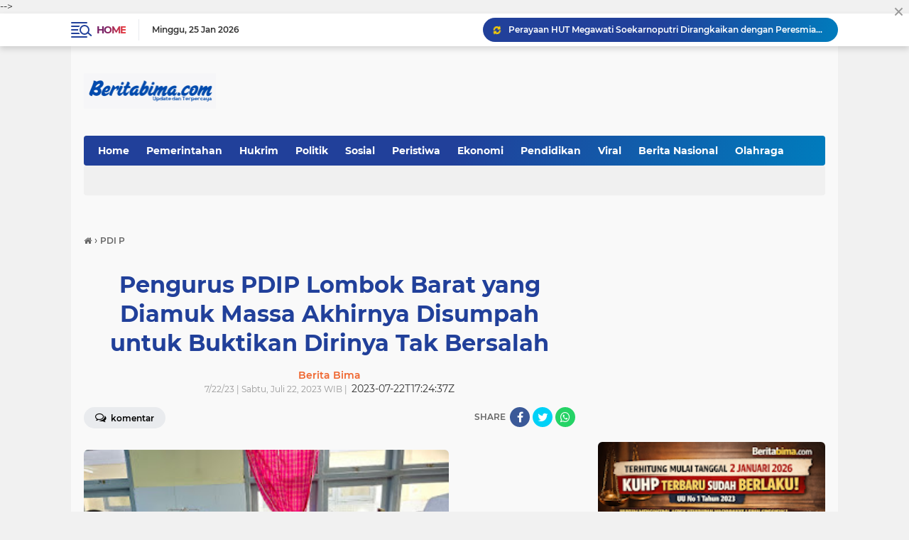

--- FILE ---
content_type: text/html; charset=utf-8
request_url: https://www.google.com/recaptcha/api2/aframe
body_size: 264
content:
<!DOCTYPE HTML><html><head><meta http-equiv="content-type" content="text/html; charset=UTF-8"></head><body><script nonce="69gavLsW_f1YhdGiq7BVNA">/** Anti-fraud and anti-abuse applications only. See google.com/recaptcha */ try{var clients={'sodar':'https://pagead2.googlesyndication.com/pagead/sodar?'};window.addEventListener("message",function(a){try{if(a.source===window.parent){var b=JSON.parse(a.data);var c=clients[b['id']];if(c){var d=document.createElement('img');d.src=c+b['params']+'&rc='+(localStorage.getItem("rc::a")?sessionStorage.getItem("rc::b"):"");window.document.body.appendChild(d);sessionStorage.setItem("rc::e",parseInt(sessionStorage.getItem("rc::e")||0)+1);localStorage.setItem("rc::h",'1769301176080');}}}catch(b){}});window.parent.postMessage("_grecaptcha_ready", "*");}catch(b){}</script></body></html>

--- FILE ---
content_type: text/javascript; charset=UTF-8
request_url: https://www.beritabima.com/feeds/posts/default?alt=json-in-script&max-results=10&callback=jQuery224007204589856316534_1769301171989&_=1769301171990
body_size: 28679
content:
// API callback
jQuery224007204589856316534_1769301171989({"version":"1.0","encoding":"UTF-8","feed":{"xmlns":"http://www.w3.org/2005/Atom","xmlns$openSearch":"http://a9.com/-/spec/opensearchrss/1.0/","xmlns$blogger":"http://schemas.google.com/blogger/2008","xmlns$georss":"http://www.georss.org/georss","xmlns$gd":"http://schemas.google.com/g/2005","xmlns$thr":"http://purl.org/syndication/thread/1.0","id":{"$t":"tag:blogger.com,1999:blog-3228281505886709744"},"updated":{"$t":"2026-01-25T07:40:42.890+08:00"},"category":[{"term":"Terkini"},{"term":"Hukrim"},{"term":"Pemerintahan"},{"term":"Pemkot Bima"},{"term":"Polres Bima Kota"},{"term":"Berita Bima"},{"term":"Wali Kota Bima"},{"term":"Pemkab Bima"},{"term":"Politik"},{"term":"Polres Bima"},{"term":"Viral"},{"term":"Aji Man"},{"term":"Peristiwa"},{"term":"Narkoba"},{"term":"Hukim"},{"term":"Tim Puma 2 Polres Bima Kota"},{"term":"Kota Bima"},{"term":"Wakil Wali Kota Bima"},{"term":"Olahraga"},{"term":"Berita Bima terkini"},{"term":"Sosial"},{"term":"Kapolres Bima Kota"},{"term":"DPRD Kota Bima"},{"term":"Pendidikan"},{"term":"PJ Wali Kota Bima"},{"term":"Tim Puma 1 Polres Bima Kota"},{"term":"Man Feri"},{"term":"Polda NTB"},{"term":"ManFeri"},{"term":"Polsek Rasanae Barat"},{"term":"Mi6"},{"term":"Bawaslu Kota Bima"},{"term":"Miras"},{"term":"Pilkada Kota Bima"},{"term":"Polsek Sape"},{"term":"Anggota Komisi VIII DPR RI H Rachmat Hidayat"},{"term":"Kebakaran"},{"term":"Bupati Bima"},{"term":"Kapolsek Rasanae Barat"},{"term":"Polres Dompu"},{"term":"Berita Nasional"},{"term":"Gotong royong"},{"term":"DLH Kota Bima"},{"term":"Polsek Asakota"},{"term":"Lakalantas"},{"term":"Manggemaci"},{"term":"Pencurian"},{"term":"NTB"},{"term":"Curanmor"},{"term":"Kapolres Bima"},{"term":"Kelurahan Manggemaci"},{"term":"PDI P"},{"term":"Tim Puma II Polres Bima Kota"},{"term":"HBK"},{"term":"Kota Bima BISA"},{"term":"Judi Sabung Ayam"},{"term":"MTQ"},{"term":"PDI Perjuangan"},{"term":"Sat Samapta Polres Bima Kota"},{"term":"Banjir"},{"term":"PJ Sekda"},{"term":"Pj Walikota Bima"},{"term":"Stunting"},{"term":"Hukrim di Bima"},{"term":"Baznas Kota Bima"},{"term":"Berita NTB"},{"term":"HUT RI ke 80"},{"term":"Polsek Rasanae Timur"},{"term":"Festival Rimpu Mantika 2025"},{"term":"Tim Cobra Bravo Polres Bima Kota"},{"term":"Wakil Bupati Bima"},{"term":"KPK"},{"term":"PPPK"},{"term":"Pariwisata"},{"term":"Penemuan Mayat"},{"term":"Polri"},{"term":"Rohmi Firin"},{"term":"Sat Lantas Polres Bima Kota"},{"term":"Sekda Kota Bima"},{"term":"Terbaru"},{"term":"Berita Kabupaten Bima"},{"term":"Budaya"},{"term":"Camat Asakota"},{"term":"Gas LPG"},{"term":"HM Rum"},{"term":"Patroli"},{"term":"Patroli KRYD"},{"term":"Bima"},{"term":"KPU Kota Bima"},{"term":"Operasi Pasar"},{"term":"Pilkada 2024"},{"term":"Polsek Wera"},{"term":"Shabu"},{"term":"Tim Cobra Alpha"},{"term":"Kabupaten Bima"},{"term":"Pasar Murah"},{"term":"Pelantikan"},{"term":"Polsek Lambu"},{"term":"Razia Miras"},{"term":"Ekonomi"},{"term":"Kecelakaan"},{"term":"Lombok FC"},{"term":"Sekda"},{"term":"TNI"},{"term":"TNI Polri"},{"term":"BNNK Bima"},{"term":"Berita Polres Bima"},{"term":"Dompu"},{"term":"FORNAS ke VIII"},{"term":"Gubernur NTB"},{"term":"Nasional"},{"term":"Opini"},{"term":"Selasa Menyapa"},{"term":"Tim Cobra Alva Polres Bima Kota"},{"term":"Tim Puma I Polres Bima Kota"},{"term":"Vaksinasi"},{"term":"Wera"},{"term":"Mataram"},{"term":"PDIP NTB"},{"term":"Patroli Cipkon"},{"term":"Pencabulan"},{"term":"Polsek Wawo"},{"term":"Tim Kaisar Hitam"},{"term":"Vaksin"},{"term":"ASN"},{"term":"Bulog Bima"},{"term":"HMQ"},{"term":"Honorer"},{"term":"Kapolda NTB"},{"term":"Kapolsek Kilo"},{"term":"Pacuan Kuda"},{"term":"Pembunuhan"},{"term":"Pemilu 2024"},{"term":"Penganiayaan"},{"term":"Rakor"},{"term":"Sat Binmas Polres Bima"},{"term":"Sidak"},{"term":"Waka Polres Bima Kota"},{"term":"Walikota Bima"},{"term":"Berita Kriminal Bima"},{"term":"Bhabinkamtibmas"},{"term":"H.Rachmat Hidayat"},{"term":"Jumat Curhat"},{"term":"Koperindag Kota Bima"},{"term":"PKS"},{"term":"Pembacokan"},{"term":"Sabu"},{"term":"Sat Binmas Polres Bima Kota"},{"term":"Sosialisasi"},{"term":"TP PKK Kota Bima"},{"term":"Air Bersih"},{"term":"Bolo"},{"term":"DPRD Kabupaten Bima"},{"term":"Diskominfotik Kota Bima"},{"term":"Inflasi"},{"term":"Kapolsek Rasanae Timur"},{"term":"PJ Gubernur NTB"},{"term":"PKT Kota Bima"},{"term":"Pemanahan"},{"term":"Penadah"},{"term":"Pencurian Handphone"},{"term":"Pilkada NTB"},{"term":"Polsek Bolo"},{"term":"Sat Pol Airud Polres Bima Kota"},{"term":"Tim Puma Polres Bima"},{"term":"Wakil Walikota Bima"},{"term":"Ady Mahyudi"},{"term":"Asisten I"},{"term":"Bagi Takjil"},{"term":"Banjir Bandang"},{"term":"Baznas"},{"term":"Berita Kota Bima"},{"term":"Curat"},{"term":"DBD"},{"term":"Demokrat"},{"term":"FGD"},{"term":"Gas elpiji 3 kg"},{"term":"HMI"},{"term":"HP"},{"term":"Harga Jagung"},{"term":"Harga Jagung Anjlok"},{"term":"Hukum"},{"term":"Imtaq"},{"term":"Kasat Lantas Polres Bima"},{"term":"Ketua DPRD Kota Bima"},{"term":"Koperasi Merah Putih"},{"term":"Lombok Timur"},{"term":"PAD"},{"term":"PGRI"},{"term":"Partai Demokrat"},{"term":"Pemprov NTB"},{"term":"Polsek Kilo"},{"term":"Polsek Langgudu"},{"term":"Polsek Madapangga"},{"term":"Puan Maharani"},{"term":"RSUD Kota Bima"},{"term":"Rontu"},{"term":"Rutan Bima"},{"term":"Sampah"},{"term":"UMKM"},{"term":"UNMBO Bima"},{"term":"Ucapan"},{"term":"AKBP Rohadi SIK"},{"term":"Aktivis"},{"term":"Arak Bali"},{"term":"Asisten III"},{"term":"BKPSDM"},{"term":"BPBD Kota Bima"},{"term":"Banjir Bima"},{"term":"Banjir Kota Bima"},{"term":"Berita Dompu"},{"term":"Blokir Jalan"},{"term":"DPO Curanmor"},{"term":"Damkar Kota Bima"},{"term":"Desa Mpuri"},{"term":"Dinas Sosial"},{"term":"Forkopimda"},{"term":"Ganjar Mahfud"},{"term":"Gantung Diri"},{"term":"Gerak Jalan"},{"term":"HBK Peduli"},{"term":"HUT Bhayangkara"},{"term":"Iklan"},{"term":"Kasat Lantas Polres Bima Kota"},{"term":"Konser Slank"},{"term":"LPM"},{"term":"Lombok Tengah"},{"term":"Lurah Manggemaci"},{"term":"MBG"},{"term":"Mahasiswa"},{"term":"NUFReP"},{"term":"PGRI Kota Bima"},{"term":"PKH Daerah"},{"term":"Penggelapan"},{"term":"Polsek Rastim"},{"term":"Prestasi"},{"term":"Rapat Paripurna"},{"term":"Reses"},{"term":"Residivis"},{"term":"Sat Pol PP Kota Bima"},{"term":"Syamsurih"},{"term":"Taufik H. A. Karim SH"},{"term":"Terumbu Karang"},{"term":"Ucapan Idul Fitri"},{"term":"Wabub Bima"},{"term":"AHY"},{"term":"Ady Irfan"},{"term":"Angin kencang"},{"term":"Asisten II"},{"term":"Babinsa"},{"term":"Babinsa Manggemaci"},{"term":"Bang Zul"},{"term":"Beritabima"},{"term":"DKKB"},{"term":"Didu"},{"term":"Dugaan Politik Praktis"},{"term":"Feri Sofiyan"},{"term":"Garda Muda"},{"term":"H A Rahman H Abidin"},{"term":"HUT RI ke 77"},{"term":"Hj.Indah Dhamayanti Putri"},{"term":"Hut Kota Bima ke 20"},{"term":"Jamaah Haji"},{"term":"Kecelakaan di Bima"},{"term":"Kemenag"},{"term":"Kemendagri"},{"term":"Knalpot Racing"},{"term":"Kominfo RI"},{"term":"LMND Kota Bima"},{"term":"LPM Kota Bima"},{"term":"LPM Manggemaci"},{"term":"NW"},{"term":"Oknum Guru"},{"term":"Panah"},{"term":"Paripurna"},{"term":"Pasar Amahami"},{"term":"Pemkab"},{"term":"Polsek Ambalawi"},{"term":"Polsek Donggo"},{"term":"Polsek Woha"},{"term":"Polsubsektor Raba"},{"term":"SDN 42 Kota Bima"},{"term":"Senpi Rakitan"},{"term":"Slider"},{"term":"Sosial Ekonomi"},{"term":"Tambak"},{"term":"Vicon"},{"term":"Ajiman"},{"term":"Aliansi PPS"},{"term":"Anggota DPRD NTB"},{"term":"Badan Pangan Nasional"},{"term":"Bakti Sosial"},{"term":"Bank NTB"},{"term":"Bardam NTB"},{"term":"BeritaNTB"},{"term":"Bhabinkamtibmas Manggemaci"},{"term":"Camat Mpunda"},{"term":"Cooling System"},{"term":"DP3A"},{"term":"DPD II LPM Kota Bima"},{"term":"DPO"},{"term":"Dana Desa"},{"term":"Demonstrasi"},{"term":"Desa Campa"},{"term":"Dinsos"},{"term":"Dugaan Pemerkosaan"},{"term":"FUI"},{"term":"Ganjar Pranomo"},{"term":"Gerindra"},{"term":"H Bambang Kristiono SE"},{"term":"HML"},{"term":"Handphone"},{"term":"IAIN Bima"},{"term":"IDP"},{"term":"Jagung"},{"term":"Jalan Rusak"},{"term":"KPU Kabupaten Bima"},{"term":"Kasus Penganiayaan"},{"term":"Kekeringan Air"},{"term":"Kormi"},{"term":"LASQI"},{"term":"Lomba Kebersihan"},{"term":"Lombok Barat"},{"term":"MTQ Kecamatan Mpunda"},{"term":"Maling Handphone"},{"term":"Maling Mesin Pompa Air"},{"term":"Menkes RI"},{"term":"Operasi Patuh Rinjani"},{"term":"PELNI Bima"},{"term":"PUPR Kota Bima"},{"term":"PWI Kota Bima"},{"term":"Pariwisata Bima"},{"term":"Patroli Blue Light"},{"term":"Pegadaian Cabang Bima"},{"term":"Pemerkosaan"},{"term":"Pemilu"},{"term":"Pokdarkamtibmas"},{"term":"Polsek Kawasan Pelabuhan Laut Bima"},{"term":"Polsek Monta"},{"term":"Polsek Sanggar"},{"term":"Polsek Soromandi"},{"term":"RDP"},{"term":"Rotasi Mutasi"},{"term":"STN"},{"term":"Sabung Ayam"},{"term":"Sat PolAirud Polres Bima Kota"},{"term":"Sat Resnarkoba Polres Bima Kota"},{"term":"Satlantas Polres Bima"},{"term":"Serasuba"},{"term":"TAPD"},{"term":"Tramadol"},{"term":"Umi Badrah"},{"term":"Vaksinasi Booster"},{"term":"Wagub NTB"},{"term":"Wartawan"},{"term":"kenaikan pangkat"},{"term":"sertijab"},{"term":"Abdul Rauf"},{"term":"Amir Syarifuddin"},{"term":"Anggota DPR RI"},{"term":"Apeksi"},{"term":"Apel Gabungan"},{"term":"Arak"},{"term":"BINROHTAL"},{"term":"BPJS"},{"term":"BPK"},{"term":"BPN"},{"term":"BSI"},{"term":"Banjir Dompu"},{"term":"Bhabinkamtibmas Kelurahan Pane"},{"term":"Bocah Tenggelam"},{"term":"Bulog"},{"term":"Camat Rasanae Barat"},{"term":"Curi Kambing"},{"term":"DPPKB Kota Bima"},{"term":"DPR RI"},{"term":"Dae Andang"},{"term":"Dandim 1608 Bima"},{"term":"Dirpamobvit Polda NTB"},{"term":"Dishub Kota Bima"},{"term":"Donor Darah"},{"term":"Dr Zul"},{"term":"FKUB"},{"term":"FPTI"},{"term":"Feri Sofian"},{"term":"GOW Kota Bima"},{"term":"Golkar"},{"term":"H.Arahman H Abidin"},{"term":"HUT NTB"},{"term":"Haflah Al-Qur’an"},{"term":"Hj Mahdalena"},{"term":"IGA 2025"},{"term":"IMM"},{"term":"IRT"},{"term":"Inspektorat Bima"},{"term":"Iwapi"},{"term":"Jambret"},{"term":"Joki Cilik"},{"term":"KORMI Bima"},{"term":"Kabag Ops Polres Bima Kota"},{"term":"Kapolsek Kawasan Pelabuhan Laut Bima Polres Bima Kota"},{"term":"Kasus Pemerkosaan"},{"term":"Kasus Pencurian"},{"term":"Kebersihan"},{"term":"Kecamatan Mpunda"},{"term":"Kejaksaan Negeri Bima"},{"term":"Kelangkaan"},{"term":"Kesehatan"},{"term":"Ketua Bhayangkari Kabupaten Bima"},{"term":"Ketua DPR RI"},{"term":"Ketua PKK Kota Bima"},{"term":"Korupsi"},{"term":"Kunker"},{"term":"Lalin"},{"term":"Lowongan Kerja"},{"term":"MK"},{"term":"Maling"},{"term":"Maling HP"},{"term":"Mantan Wali Kota Bima"},{"term":"Mapolsek Monta"},{"term":"Mobil Dinas"},{"term":"Motor Bodong"},{"term":"Musrembang"},{"term":"Musrenbang"},{"term":"Narkotika"},{"term":"Nataru"},{"term":"Netralitas ASN"},{"term":"Operasi Pasar Murah"},{"term":"PAN"},{"term":"PDiP"},{"term":"PKB"},{"term":"PKL"},{"term":"PMI"},{"term":"PSSI Kota Bima"},{"term":"Panen Raya"},{"term":"Pantai Lariti"},{"term":"Panwascam"},{"term":"Parado"},{"term":"Paruh Waktu"},{"term":"Pawai Rimpu"},{"term":"Pawai Rimpu Mantika 2025"},{"term":"Pelantikan Wali Kota Bima"},{"term":"Pemanah Misterius"},{"term":"Pemilu Serentak 2024"},{"term":"Penanganan Sampah"},{"term":"Penertiban"},{"term":"Penggerebekan"},{"term":"Penghargaan"},{"term":"Penipuan"},{"term":"Penyerahan Senpi Rakitan"},{"term":"Personil Polsek Kawasan Pelabuhan Laut Bima"},{"term":"Pilkades Serentak"},{"term":"Pisah Sambut Kapolres Bima Kota"},{"term":"Polri Peduli"},{"term":"Purna Tugas"},{"term":"Razia"},{"term":"Razia Gabungan"},{"term":"Rimpu Mantika"},{"term":"Rohmi"},{"term":"Romi Firin"},{"term":"Rotasi Mutasi Pejabat Pemkot Bima"},{"term":"SDN 11 Manggemaci Kota Bima"},{"term":"SMP N 10 Kota Bima"},{"term":"Sambinae"},{"term":"Sanggar"},{"term":"Sape"},{"term":"Sat Res Narkoba Polres Bima Kota"},{"term":"Sepak Bola"},{"term":"Silaturahim"},{"term":"Sosial Ekonimi"},{"term":"Sultan Muhammad Salahuddin"},{"term":"Sumbawa Barat"},{"term":"TERPOPULER"},{"term":"TPID"},{"term":"Taman Amahami"},{"term":"Terkinii"},{"term":"Terkirim"},{"term":"Tim Bravo Polres Bima Kota"},{"term":"Tim Puma Polres Dompu"},{"term":"UM Bima"},{"term":"Ucapan Hari Pahlawan"},{"term":"Universitas Nggusuwaru"},{"term":"Volley Ball"},{"term":"Wali Kota Bima Cup I"},{"term":"Wali Kota Cup"},{"term":"Wamen PKP"},{"term":"Wisata Bima Dompu"},{"term":"Wushu Kabupaten Bima"},{"term":"Zakat"},{"term":"persetubuhan terhadap anak"},{"term":"AKJII"},{"term":"AKP Suhatta"},{"term":"AMP2 NTB"},{"term":"APBD"},{"term":"APBD 2025"},{"term":"APBD 2026"},{"term":"Adi Mahyudi"},{"term":"Agama"},{"term":"Agus Mawardi"},{"term":"Air Banjir"},{"term":"Air Terjun"},{"term":"Ajang Inovasi"},{"term":"Akademisi"},{"term":"Alun - alun"},{"term":"Amanah"},{"term":"Anggota DPRD Kota Bima"},{"term":"Angin Puting beliung"},{"term":"Anis Baswedan"},{"term":"Anjing Rabies"},{"term":"Aplikasi Biko Polres Bima Kota"},{"term":"Arus Balik"},{"term":"Aset Daerah"},{"term":"Aset Pemerintah"},{"term":"Asusila"},{"term":"Atlet NTB"},{"term":"BBM"},{"term":"BBM jenis Minyak Tanah"},{"term":"BKN"},{"term":"BMKG"},{"term":"BNI"},{"term":"BPKAD"},{"term":"BPN Kota Bima"},{"term":"BRIDA"},{"term":"Babinkamtibmas"},{"term":"Babinkamtibmas Kelurahan Manggemaci"},{"term":"Badai NTB"},{"term":"Badan Ketahanan Pangan Kota Bima"},{"term":"Baksos"},{"term":"Bali"},{"term":"Baligho"},{"term":"Bank Mandiri"},{"term":"Bank NTB Syariah"},{"term":"Bank Sampah"},{"term":"Bansos"},{"term":"Bantuan Hibah"},{"term":"Bapanas"},{"term":"Bapeda"},{"term":"Bardam"},{"term":"Bawaslu NTB"},{"term":"Baznas RI"},{"term":"Bedi"},{"term":"Bem Bima Raya"},{"term":"Beras Murah SPHP"},{"term":"Berita Kehilanagan"},{"term":"Berita Polres Bima Kabupaten"},{"term":"Bhabinkamtibmas Nitu"},{"term":"Bimtek"},{"term":"Bintara"},{"term":"Brimob"},{"term":"Bronjonisasi"},{"term":"Bunuh Diri"},{"term":"Bus"},{"term":"Calon Jamaah Haji"},{"term":"Capres"},{"term":"Car Free Day"},{"term":"Cegah PMK"},{"term":"Coklit"},{"term":"Cuaca Extrem"},{"term":"Curi Handphone"},{"term":"DCS Kota Bima"},{"term":"DPD"},{"term":"DPRD Lombok Timur"},{"term":"DPRD NTB"},{"term":"DPRD Provinsi"},{"term":"DPW Kota Bima"},{"term":"DWP"},{"term":"Dae Pawan"},{"term":"Dana KUR"},{"term":"Dandenpom IX\/2 Mataram"},{"term":"Dandim Bima"},{"term":"Dekranasda Kota Bima"},{"term":"Demostrasi"},{"term":"Desa Sumi"},{"term":"Dian Foundation"},{"term":"Dinas Pertanian"},{"term":"Ducati"},{"term":"Dukung Ketahanan Pangan"},{"term":"Dzikir"},{"term":"FKGK"},{"term":"Fahri Hamzah"},{"term":"Festival Pesona Dana Mbojo 2025"},{"term":"Festival Rimpu Mbojo 2022"},{"term":"Festival Sangiang Api"},{"term":"Forum Satgas PPA Kota Bima"},{"term":"GAPOKTAN"},{"term":"GOW Bima"},{"term":"GP Ansor"},{"term":"Gaji 13"},{"term":"Gatur"},{"term":"Gemilang"},{"term":"Guru"},{"term":"Guru Honor Di pecat"},{"term":"H Arahman H Abidin"},{"term":"H Lalu Gita Ariadi"},{"term":"HGN"},{"term":"HIPMI NTB"},{"term":"HMI Cabang Bima"},{"term":"HUT Dompu"},{"term":"HUT Kota Bima ke 23"},{"term":"HUT Polwan ke 74"},{"term":"HUT RI Ke 78"},{"term":"HUT RI ke 79"},{"term":"Hardiknas"},{"term":"Hari Pahlawan"},{"term":"Hari Santri"},{"term":"Hari ibu"},{"term":"Hukrim Dompu"},{"term":"IAIN"},{"term":"IBI Kota Bima"},{"term":"IDI"},{"term":"IGI"},{"term":"IJTI"},{"term":"Ibu Bhayangkari"},{"term":"Ibu Guru di tangkap basah"},{"term":"Iman Suryo Wibowo"},{"term":"Info Orang Hilang"},{"term":"Ismed"},{"term":"Isra Miraj"},{"term":"Istri Wali Kota Bima"},{"term":"Isu"},{"term":"Isu Penculikan Anak"},{"term":"Jasad Bayi"},{"term":"Jatiwangi"},{"term":"Jembatan"},{"term":"Jembatan Putus"},{"term":"Johan Rosihan"},{"term":"Judi Kartu"},{"term":"Judi Togel"},{"term":"KAMMI BIMA"},{"term":"KICI"},{"term":"KKN"},{"term":"KORMI Kota Bima"},{"term":"KPU NTB"},{"term":"KRYD"},{"term":"KTT G20"},{"term":"KabupatenBima"},{"term":"Kadis Sosial"},{"term":"Kanit Pidum Polres Bima Kota"},{"term":"Kapal Tenggelam"},{"term":"Kapolsek Bolo"},{"term":"Karang Taruna"},{"term":"Karnaval Kendaraan Berhias"},{"term":"Kasat Binmas Polres Bima Kota"},{"term":"Kasat Reskrim Polres Bima Kota"},{"term":"Kasus Pemanahan Misterius di Bima"},{"term":"Kasus Pembunuhan"},{"term":"Kasus Pencabulan"},{"term":"Keagamanaan"},{"term":"Kebakaran Desa Renda"},{"term":"Kecelakaan Bus di Bima"},{"term":"Kecelakaan Maut Di Bima"},{"term":"Kejagung"},{"term":"Kejati NTB"},{"term":"Kelangkaan Minyak Goreng"},{"term":"Kelurahan Dara"},{"term":"Kelurahan Kodo"},{"term":"Kelurahan Mamggemaci"},{"term":"Kelurahan Nungga"},{"term":"Kemenkumham NTB"},{"term":"Kendo"},{"term":"Ketahanan Pangan"},{"term":"Ketapel"},{"term":"Ketua MK"},{"term":"Kodim 1608 \/ Bima"},{"term":"Kodim Bima"},{"term":"Kohati"},{"term":"Kompolnas"},{"term":"Konser"},{"term":"Konten Kreator"},{"term":"Koperasi Desa Merah Putih"},{"term":"Korban Banjir"},{"term":"Korban Kebakaran"},{"term":"Korban Tenggelam"},{"term":"LAWATA"},{"term":"LKKS"},{"term":"Ladewa"},{"term":"Lampe"},{"term":"Langgudu"},{"term":"Laptop"},{"term":"Lomba Kelurahan"},{"term":"Lombok"},{"term":"MAN 2 Kota Bima"},{"term":"MKRI"},{"term":"MTsN 1 Kota Bima"},{"term":"MUI"},{"term":"Madapangga"},{"term":"Majalah Tempo"},{"term":"Makan Gizi Gratis"},{"term":"Makan Gratis"},{"term":"Maling Kambing"},{"term":"Man Fer"},{"term":"Masjid Al Muwahidin"},{"term":"Masjid Terapung"},{"term":"Mata Air Tampuro"},{"term":"Mbolo Nae"},{"term":"Melayu"},{"term":"Mendagri"},{"term":"Meninggal"},{"term":"Menparekraf"},{"term":"Miras Oplosan Sofi di Bima"},{"term":"Monggonao"},{"term":"MotoGP"},{"term":"Motor"},{"term":"Muhammadiyah"},{"term":"Musda"},{"term":"Nasdem"},{"term":"Nukrah Kasipahu"},{"term":"Nurul Iqamah"},{"term":"ODGJ"},{"term":"Oknum Biduan"},{"term":"Oknum Guru ditangkap basah bersama suami orang"},{"term":"Open Turnamen Catur se NTB"},{"term":"Operasi Zebra"},{"term":"PAW"},{"term":"PBNW"},{"term":"PILGUB"},{"term":"PKK Kabupaten Bima"},{"term":"PMII"},{"term":"POMNAS 2025"},{"term":"PON 2028"},{"term":"PPS"},{"term":"PT Pelindo"},{"term":"Panahan"},{"term":"Pangdam IX\/Udayana"},{"term":"Pangkalan Nakal"},{"term":"Pansus"},{"term":"Panti Asuhan"},{"term":"Paralayang Dunia"},{"term":"Partai Perindo NTB"},{"term":"Pawai Obor"},{"term":"Pawai Rimpu Mantika 2024"},{"term":"Pedoman Media Siber"},{"term":"Peduli Banjir"},{"term":"Pelakor"},{"term":"Pelantikan PJ Wali Kota Bima"},{"term":"Pelecehan Seksual"},{"term":"Pelindo"},{"term":"Pemanah"},{"term":"Pemusnahan"},{"term":"Pencabulan di Bima"},{"term":"Pencurian Kambing"},{"term":"Penemuan Jasad"},{"term":"Penemuan Mayat Bayi"},{"term":"Penetapan Wali Kota Wakil Wali Kota Bima"},{"term":"Pengeroyokan"},{"term":"Penghijauan"},{"term":"Pengrusakan"},{"term":"Penjambret di Bima"},{"term":"Pensiunan"},{"term":"Pentaque"},{"term":"Penusukan"},{"term":"Persekobi"},{"term":"Perum Bulog"},{"term":"Petani"},{"term":"Pilkada"},{"term":"Plh Sekda"},{"term":"Pohon Tumbang"},{"term":"Pokir"},{"term":"Pol Airud"},{"term":"Polres Sumbawa Barat"},{"term":"Polsek Kawasan Pelabuhan Bima"},{"term":"Polsek Woja"},{"term":"Pos Pelayanan"},{"term":"Presiden"},{"term":"Presiden Prabowo"},{"term":"Propam Polres Bima Kota"},{"term":"Provinsi Pulau Sumbawa"},{"term":"RPJMD 2025  2029"},{"term":"RSUD"},{"term":"RSUD Sondosia"},{"term":"Rannya Agustyra Kristiono"},{"term":"Rapat BANMUS"},{"term":"Razia Petasan"},{"term":"Rekapitulasi"},{"term":"Reskrim Polres Bima Kota"},{"term":"Retret"},{"term":"Rumah roboh"},{"term":"SE"},{"term":"SEMMI Bima"},{"term":"STIE"},{"term":"STIH Muhammadiyah Bima"},{"term":"STKIP Harapan Bima"},{"term":"STKIP TAMSIS BIMA"},{"term":"STQ"},{"term":"Sajam"},{"term":"Sat Lantas Polres Bima"},{"term":"Sat Narkoba Polres Bima"},{"term":"Satlantas Polres Bima Kota"},{"term":"Satnarkoba Polres Bima Kota"},{"term":"Satnarkoba Polres Dompu"},{"term":"Sembako"},{"term":"Senjata Api Rakitan"},{"term":"Sepeda Listrik"},{"term":"Siswa"},{"term":"Sofi"},{"term":"Soromandi"},{"term":"Sudarmo"},{"term":"Sumbawa Besar"},{"term":"Syamsuddin"},{"term":"Syamsurih Firdaus"},{"term":"TGB"},{"term":"THR"},{"term":"TP Posyandu Kota Bima"},{"term":"TPA"},{"term":"TPQ"},{"term":"Tahanan"},{"term":"Tahun Baru 2026"},{"term":"Tanam Pohon"},{"term":"Tawuran"},{"term":"Team Cobra Alva Polres Bima Kota"},{"term":"Tenggelam"},{"term":"Terduga Pemerkosa"},{"term":"Tersambar Petir"},{"term":"Tim Elang"},{"term":"Tokoh Kota Bima"},{"term":"Tri"},{"term":"Truck"},{"term":"UMB BIma"},{"term":"Ucapan HUT"},{"term":"Uma Lengge Wawo Bima"},{"term":"Unit Turjawali Sat Samapta Polres Bima Kota"},{"term":"Universitas Muhammadiyah Bima"},{"term":"WTP"},{"term":"Wakapolres Bima Kota Kompol Mujahidin"},{"term":"Wakil Gubernur NTB"},{"term":"Wali Kota Bima Cup"},{"term":"Wamensos"},{"term":"Warga Kehormatan"},{"term":"Wera Ambalawi"},{"term":"berita rakyat"},{"term":"curas"},{"term":"dr H Irfan"},{"term":"pembobol Rumah"},{"term":"tangkap basah"},{"term":"togel Online"},{"term":"4 Pilar Kebangsaan"},{"term":"A Sikin"},{"term":"AKJII Bima"},{"term":"AKPOL"},{"term":"ALDERA"},{"term":"ALIN"},{"term":"APBD Perubahan 2025"},{"term":"APBN"},{"term":"Adik Lapor Kakak Kandung"},{"term":"Aditya"},{"term":"Ahmad"},{"term":"Ahmad Amirullah"},{"term":"Ahmad Dani"},{"term":"Aipda Sukardin"},{"term":"Air"},{"term":"Air Bertuah"},{"term":"Air Laut Wadumbolo Tercemar"},{"term":"Air Terjun Desa Riamau Bima"},{"term":"Aji Man Peduli Banjir"},{"term":"Aji Man l"},{"term":"Akbid"},{"term":"Aksi"},{"term":"Aksi Blokir Jalan"},{"term":"Aksi Tolak Penundaan"},{"term":"Aksi bersih bersih"},{"term":"Al Muwahiddin"},{"term":"Alas"},{"term":"Alfa Mart"},{"term":"Alumni"},{"term":"Alumni SLTPN 2 Kobi"},{"term":"Alumni SMAN 1 Kota Bima"},{"term":"Amahami"},{"term":"Amir Mbojo"},{"term":"Anak"},{"term":"Anak Dibawah Umur"},{"term":"Anak Lapor Ibu Kandung"},{"term":"Anatar - Syam"},{"term":"Ancam"},{"term":"Andi Sirajudin"},{"term":"Anggaran Media"},{"term":"Anggota DPRD Dompu"},{"term":"Anggota DPRD Kota periode 2004"},{"term":"Aniaya Kucing"},{"term":"Anies - AHY"},{"term":"Anies Baswedan"},{"term":"Anugerah KIP 2025"},{"term":"Apel Dialogis Polres Bima"},{"term":"Apel Operasi Lilin 2025"},{"term":"Apel Pasukan"},{"term":"Apel Siaga"},{"term":"Aplikasi Ladewa"},{"term":"Apresiasi Riset"},{"term":"Armada Sampah"},{"term":"Artikel"},{"term":"Aset"},{"term":"Asisten II Setda Kota Bima"},{"term":"Askab Bima"},{"term":"Aspirasi"},{"term":"Asrama Polres Bima Kota"},{"term":"Atina"},{"term":"Atlit"},{"term":"Audiensi"},{"term":"Ayah Diduga Cabuli Anak Kandung"},{"term":"Ayah Kandung"},{"term":"BEM Muhammadiyah Bima"},{"term":"BI NTB"},{"term":"BKKBN"},{"term":"BKOW"},{"term":"BKOW NTB"},{"term":"BKSDA"},{"term":"BLTS"},{"term":"BM GERAK"},{"term":"BNPB"},{"term":"BOS"},{"term":"BPBD"},{"term":"BPBD Kabupaten Bima"},{"term":"BPD"},{"term":"BPD HIPMI NTB"},{"term":"BPD Rupe"},{"term":"BPIP"},{"term":"BPOM NTB"},{"term":"BPS"},{"term":"BSI Cabang Bima"},{"term":"BUMDes"},{"term":"BWS NT I"},{"term":"Babinkamtibmas Desa Bugis"},{"term":"Babinkamtibmas Kelurahan Dara"},{"term":"Babinkamtibmas Monggonao"},{"term":"Babinsa Desa Tawali"},{"term":"Babul Jannah"},{"term":"Badko Bali Nusra"},{"term":"Badminton"},{"term":"Bag SDM Polres Bima"},{"term":"Bagi Sembako"},{"term":"Bagian Kesra Kota Bima"},{"term":"Bahbinkamtibmas"},{"term":"Bajak Laut"},{"term":"Baka Jaya"},{"term":"Bakar rumah"},{"term":"Balap Liar"},{"term":"Balikpapan"},{"term":"Bambang Finarwanto"},{"term":"Bambang Haruymurti"},{"term":"Bambang Mei Finarwanto SH"},{"term":"Bandara SMS Bima"},{"term":"Banjir di Kecamatan Manggelewa"},{"term":"Banjir mataram"},{"term":"Bank BRI"},{"term":"Bank Syariah Indonesia"},{"term":"Bantuan Modal"},{"term":"Bantuan Pangan"},{"term":"Bapenda Kabupaten Bima"},{"term":"Barang Bukti"},{"term":"Barcelona"},{"term":"Bardam Nusa NTB"},{"term":"Basket Ball"},{"term":"Batalyon C Pelopor Sat Brimobda NTB"},{"term":"Bawang Merah"},{"term":"Bawaslu Kabupaten Bima"},{"term":"Bea Cukai"},{"term":"Beasiswa Dalam Negeri"},{"term":"Beasiswa S3"},{"term":"Bedah Rumah"},{"term":"Bedi Putra"},{"term":"Bedi Putra Cup"},{"term":"Bedi Putra FC"},{"term":"Begal"},{"term":"Beras Murah"},{"term":"Beras SPHP"},{"term":"Beras pangan"},{"term":"Berita Kriminal Kabupaten Bima"},{"term":"Berita Kriminal Kota Bima"},{"term":"Berita+Bima"},{"term":"Bhabinkamtibmas Bantu Pengecoran Masjid"},{"term":"Bhabinkamtibmas Desa Sore"},{"term":"Bhabinkamtibmas Desa Tawali"},{"term":"Bhabinkamtibmas Jatibaru"},{"term":"Bhabinkamtibmas Lampe"},{"term":"Bhabinkamtibmas Monggonao"},{"term":"Bhabinkamtibmas Nungga"},{"term":"Bhabinkamtibmas Penaraga"},{"term":"Bhabinkamtibmas Rabadompu Barat"},{"term":"Bhabinkamtibmas Radom Timur"},{"term":"Bhabinkamtibmas Riamau"},{"term":"Bhabinkamtibmas Rite"},{"term":"Bhabinsa"},{"term":"Bhakti Sosial"},{"term":"Bharaduta Bukber"},{"term":"Bharaduta Silaturahim"},{"term":"Bhayangkari Cabang Bima Kota"},{"term":"Bibit Ikan"},{"term":"Bibit Jagung"},{"term":"Biliar"},{"term":"Billiard"},{"term":"Bimbingan Rohani"},{"term":"Bimtek Manajemen Risiko"},{"term":"Bimtek SP2D Online"},{"term":"Biografi Aji Man"},{"term":"Bobol Rumah"},{"term":"Bobol Toko Elektronik"},{"term":"Bocah Bima Idap Tumor Mata"},{"term":"Bocah Bima terlindas Mobil"},{"term":"Boyolali"},{"term":"Brimob Cup V 2025"},{"term":"Bripka Imanur Faudzan"},{"term":"Bripka Syarifuddin"},{"term":"Buaya"},{"term":"Bukber"},{"term":"Bullying"},{"term":"Bumi Gora"},{"term":"Bunda Genre"},{"term":"Bunda Literasi Kota Bima"},{"term":"Bunda Paud Kabupaten Bima"},{"term":"Bunda Paud Kota Bima"},{"term":"Bung Maman"},{"term":"Bupati Bima Terpilih"},{"term":"Bupati Wakil Bupati Bima Terpilih"},{"term":"Buruh"},{"term":"Butuh bantuan"},{"term":"C1 Hasil TPS Kota Bima"},{"term":"CCTV Kota Bima"},{"term":"CCTV di Kota Bima"},{"term":"CPNS"},{"term":"Cadangan pangan"},{"term":"Cafe Falcao"},{"term":"Caleg DPR RI Dapil Pulau Lombok"},{"term":"Call Center 110"},{"term":"Calon Gubernur NTB"},{"term":"Calon Ketua LPM Manggemaci"},{"term":"Calon Ketua PSSI Kota Bima"},{"term":"Calon Perseorangan"},{"term":"Calon Sekda"},{"term":"Camat Kilo"},{"term":"Camat Raba"},{"term":"Camat Rasanae Timur"},{"term":"Capacity Building TPID 2025"},{"term":"Catur"},{"term":"Cek Harga Jagung"},{"term":"Cek Nama dukungan Bakal Calon DPD"},{"term":"Command Centre"},{"term":"Covid 19"},{"term":"Creator Bima Dompu"},{"term":"Curi Emas"},{"term":"Curi Kotak Amal"},{"term":"Cuti"},{"term":"DBCHT"},{"term":"DPC Demokrat Kota Bima"},{"term":"DPC PDI Lombok Timur"},{"term":"DPC PDIP Kota Bima"},{"term":"DPD GMNI NTB"},{"term":"DPD PAN Kabupaten Bima"},{"term":"DPD PAN Kota Bima"},{"term":"DPD Tani Merdeka"},{"term":"DPM UM Bima"},{"term":"DPMPTSP Kota Bima"},{"term":"DPPKB Kobi"},{"term":"DPR RI Komisi III"},{"term":"DPRD"},{"term":"DPRD Mataram"},{"term":"DTSEN"},{"term":"DWP KPK Independen NTB"},{"term":"Daftar Nama Media Bima"},{"term":"Daftar ke PAN"},{"term":"Daging Qurban"},{"term":"Dan restu 162 Wira bhakti"},{"term":"Dana Aspirasi"},{"term":"Dana Haji"},{"term":"Dana Mbojo Menyapa"},{"term":"Danposramil Asakota"},{"term":"Danramil Rasanae Bima"},{"term":"Danrem 162\/WB"},{"term":"Danyon 742"},{"term":"Dapur MBG"},{"term":"Data Tak Dikenal"},{"term":"Debat"},{"term":"Debat Padlon I"},{"term":"Debat Paslon ke 2"},{"term":"Debitur"},{"term":"Dedy Kurniawan"},{"term":"Deklarasi Man Feri"},{"term":"Dekranasda Kabupaten Bima"},{"term":"Dendeng Tamari"},{"term":"Depot Air Minum Nasi Monca"},{"term":"Desa Daha"},{"term":"Desa Doro Oo"},{"term":"Desa Hu'u"},{"term":"Desa Karumbu"},{"term":"Desa Lasi Kecamatan Kilo"},{"term":"Desa Malaju"},{"term":"Desa Malaju Kecamatan Kilo"},{"term":"Desa Matua"},{"term":"Desa Piong"},{"term":"Desa Riamau"},{"term":"Desa Rumbuk"},{"term":"Desa Rupe"},{"term":"Desa Tambe"},{"term":"Desa Teke"},{"term":"Desa Tente"},{"term":"Desi"},{"term":"Dharma Wanita"},{"term":"Dialog"},{"term":"Didin Hamzah"},{"term":"Digerebek"},{"term":"Dikes Kabupaten Bima"},{"term":"Dikes Kota Bima"},{"term":"Diklat"},{"term":"Dinas Ketahanan Pangan"},{"term":"Dinas Pariwisata Kota Bima"},{"term":"Dinas Perhubungan"},{"term":"Dinas Sosial NTB"},{"term":"Dingin Menggigil"},{"term":"Direktur PDAM"},{"term":"Dirusak"},{"term":"Disabilitas"},{"term":"Diskusi"},{"term":"Diskusi Publik"},{"term":"Dit Subdit 1 Intelkam Polda NTB"},{"term":"Doa"},{"term":"Doktor Ridwan"},{"term":"Dompet"},{"term":"Donggo"},{"term":"Doro Nowa"},{"term":"DoroMpuri Institut"},{"term":"Drainase Primer"},{"term":"Drone"},{"term":"Drs Adisan"},{"term":"Duafa"},{"term":"Dugaan Menantu Perkosa Mertua di Bima"},{"term":"Dugaan Money Politic"},{"term":"Dugaan netralitas ASN"},{"term":"Dukcapil Kota Bima"},{"term":"Dukung Peran Pemuda"},{"term":"Efisiensi Anggaran"},{"term":"Efrien Saputra"},{"term":"Elly Alwayni"},{"term":"Elon Musk"},{"term":"Emas Palsu"},{"term":"Evakuasi Mayat"},{"term":"Evaluasi"},{"term":"Event Lombok-Sumbawa Motocross Competition 2023"},{"term":"Event PGAWC 2025"},{"term":"Event Paralayang"},{"term":"FGI"},{"term":"FHMS"},{"term":"FPP NTB"},{"term":"FRAPP"},{"term":"FTTA K2"},{"term":"Ferdian"},{"term":"Festifal dan Seni Budaya Mbojo"},{"term":"Festival"},{"term":"Festival Literasi"},{"term":"Festival Pesona Dana Mbojo"},{"term":"Festival Ramadhan"},{"term":"Festival Rimpu Mantika 2024"},{"term":"Festival Seni Budaya Mbojo 2025"},{"term":"Festival Theater 2025"},{"term":"Festival Warna Warni"},{"term":"Fildan"},{"term":"Final Kopri Cup"},{"term":"Firnas VIII"},{"term":"FisDa"},{"term":"Food Box"},{"term":"Forkobi Jakarta"},{"term":"Forum Genre Indonesia"},{"term":"Forum Madrasah dan Sekolah Swasta"},{"term":"Forum PAKSI"},{"term":"Forum PKBM"},{"term":"Foto"},{"term":"G 20"},{"term":"GERMAS"},{"term":"GMNI"},{"term":"Gaji"},{"term":"Gaji DPRD"},{"term":"Gaji PPPK"},{"term":"Gaktiblin"},{"term":"Galian C"},{"term":"Ganja"},{"term":"Gapensi Kota Bima"},{"term":"Gaperna"},{"term":"Gempa Bumi"},{"term":"Gempar"},{"term":"Genting"},{"term":"Gerak Jalan Guru"},{"term":"Gowes"},{"term":"Graha Elektronik"},{"term":"Gubernur"},{"term":"Gun Malingi"},{"term":"Gunung Lewotobi laki laki"},{"term":"Gunung Meletus"},{"term":"Gunung Sangiang"},{"term":"Gunung Tambora"},{"term":"Guru Non ASN"},{"term":"H Lalu Irfani"},{"term":"H.Alwi Yasin"},{"term":"H.Muhammad Qurais"},{"term":"HAB"},{"term":"HAN"},{"term":"HARHUBNAS 2025"},{"term":"HIMKES"},{"term":"HKN"},{"term":"HKN Ke-61"},{"term":"HMI Cabang Dompu"},{"term":"HMI MPO Cabang Bima"},{"term":"HMI MPO Cabang Dompu"},{"term":"HMPV"},{"term":"HMQ Peduli"},{"term":"HMS"},{"term":"HUT Bima ke 385"},{"term":"HUT JADI 2025"},{"term":"HUT Korpri ke 54"},{"term":"HUT Kota Bima ke 22"},{"term":"HUT Lalulintas"},{"term":"HUT Lombok Barat"},{"term":"HUT Megawati"},{"term":"HUT OTDA"},{"term":"HUT PGRI"},{"term":"HUT Polairud ke 77"},{"term":"HUT Polantas ke 67"},{"term":"HUT Pramuka"},{"term":"HUT Pramuka ke 61"},{"term":"HUT RI ke-80"},{"term":"HUT Satpam"},{"term":"HUT Sumbawa"},{"term":"HUat RI Ke 78"},{"term":"Hafal 30 Juz"},{"term":"Haflah Alquran"},{"term":"Hamdan ATT"},{"term":"Harbumnas"},{"term":"Hari Guru Nasional"},{"term":"Hari Kemanudiaan"},{"term":"Hari jadi Bima ke 385"},{"term":"Hariman Siregar"},{"term":"Harlah PPP"},{"term":"Hasto Kristiyanto"},{"term":"Heksavalen"},{"term":"HeruSasongko"},{"term":"Hiburan"},{"term":"Himalo"},{"term":"Hj Badrah Ekawati"},{"term":"Hj IPA Suka"},{"term":"Hoax"},{"term":"Hollymart"},{"term":"Hotline"},{"term":"Humanis"},{"term":"Hutan"},{"term":"IAIM Bima"},{"term":"IKA PMII"},{"term":"IKADAHA"},{"term":"IKADIN NTB"},{"term":"IKMS"},{"term":"IKPA"},{"term":"INAFIS"},{"term":"INFO JUAL BELI"},{"term":"IOF"},{"term":"Identitas Jasad tergeletak di belakang kantor walikota Bima"},{"term":"Idhar"},{"term":"Idul Adha"},{"term":"Imam Masjid"},{"term":"Iman SW"},{"term":"Imbau"},{"term":"Imbauan"},{"term":"Imkobi"},{"term":"Indonesia Award Magazine 2025"},{"term":"Informasi Satu Pintu"},{"term":"Iphone"},{"term":"Iqro"},{"term":"Ir Jokowidodo"},{"term":"Irjen Djoko Purwanto"},{"term":"Islah"},{"term":"Istighosah"},{"term":"Isu Jagung"},{"term":"Isu Politik"},{"term":"Isu Sosial"},{"term":"Iswara Kota Bima"},{"term":"Itwasda Polda NTB"},{"term":"JAK 2 KSB"},{"term":"JICA"},{"term":"JKN"},{"term":"JOB FIT"},{"term":"Jabatan"},{"term":"Jaiwangi"},{"term":"Jalan"},{"term":"Jalan Kalodu Langgudu"},{"term":"Jalan Nasional"},{"term":"Jalan Sehat"},{"term":"Jambore"},{"term":"Jambret HP motor Ditinggal"},{"term":"Jaminan Kesehatan"},{"term":"Jasa raharja"},{"term":"Jasaraharja Perwakilan Bima"},{"term":"Jaspel"},{"term":"Jatibaru"},{"term":"Jatibaru Barat"},{"term":"Jatibaru Timur"},{"term":"Jembatan Ambruk"},{"term":"Jembatan Lewa Mori"},{"term":"Jembatan Rontu"},{"term":"Jembatan Rusak"},{"term":"Jenazah Migran"},{"term":"Jev Londa"},{"term":"Job Fair 2025"},{"term":"Jokowidodo"},{"term":"Jual beli celana berujung maut"},{"term":"Judi Adu Penalti"},{"term":"Judi Bola Adil"},{"term":"Judi Dadu"},{"term":"Judi Karambol"},{"term":"Judi Togel online"},{"term":"Judi online"},{"term":"Jumat Berbagi"},{"term":"Jumat Imtaq"},{"term":"Jumat Menyapa"},{"term":"Jumpa berlian"},{"term":"Jumriah"},{"term":"KADIN"},{"term":"KAMMI NTB"},{"term":"KDKMP"},{"term":"KDRT"},{"term":"KEN 2025"},{"term":"KERMAHUDATARA"},{"term":"KGP"},{"term":"KM Permata Asia"},{"term":"KMKB Makasar"},{"term":"KMP"},{"term":"KNPI NTB"},{"term":"KOMPASS Bima"},{"term":"KONI Kota Bima"},{"term":"KOmunitas Jao"},{"term":"KP4S"},{"term":"KPM"},{"term":"KPPN Bima"},{"term":"KPPS"},{"term":"KPU"},{"term":"KPU Dompu"},{"term":"KPU Provinsi NTB"},{"term":"KSB"},{"term":"KSOP Bima"},{"term":"KSR-PMI UNMBO"},{"term":"Kabag Ops Polres Bima"},{"term":"Kabag Sumda Polres Bima"},{"term":"Kabar Gembira"},{"term":"Kabid Keu Polda NTB"},{"term":"Kabid Tata Ruang"},{"term":"Kabidhumas Polda NTB"},{"term":"Kader KB"},{"term":"Kader Posyandu"},{"term":"Kaderisasi"},{"term":"Kades Piong"},{"term":"Kadis DLH Kota Bima"},{"term":"Kadis Kesehatan"},{"term":"Kadis Pariwisata"},{"term":"Kadis Pehubungan"},{"term":"Kadis Sosial Kota Bima"},{"term":"Kajati NTB"},{"term":"Kakek Cabuli"},{"term":"Kakek Cabuli Cucunya"},{"term":"Kakek di Bima Cabuli Cucunya"},{"term":"Kamaruddin SST"},{"term":"Kampanye Akbar"},{"term":"Kamtibmas"},{"term":"Kanker Ganas"},{"term":"Kantor Camat Madapangga"},{"term":"Kantor Camat Manggelewa Terbakar"},{"term":"Kantor Desa"},{"term":"Kantor Inspektorat Bima"},{"term":"Kantor Walikota Bima Di geledah"},{"term":"Kapal Perintis"},{"term":"Kapal Terbalik"},{"term":"Kapolres Dompu"},{"term":"Kapolsubsektor Pelabuhan Laut Sape"},{"term":"Karang Taruna Manggemaci"},{"term":"Karang Taruna Nae"},{"term":"Karman"},{"term":"Karman PKS"},{"term":"Kartahula"},{"term":"Kasat Reskrim Polres Bima"},{"term":"Kasi Datun Kejari Bima"},{"term":"Kasiwas"},{"term":"Kasus Anak Gantung Diri di Bima"},{"term":"Kasus Blokade Jalan"},{"term":"Kasus Diduga Bocah di olesi Cabe"},{"term":"Kasus Kos - kosan Sadia"},{"term":"Kasus Oknum Ibu Guru Ditangkap Basah bersama Suami Orang"},{"term":"Kasus Pecurian"},{"term":"Kasus Pemanahan"},{"term":"Kasus Penipuan"},{"term":"Kasus Perdagangan Orang"},{"term":"Kasus dugaan Penipuan"},{"term":"Kawasan ule"},{"term":"Kebakaran Rumah di Ambalawi"},{"term":"Kebakaran Tente"},{"term":"Kebakaran di Dompu"},{"term":"Kebakaran di Karara Kota Bima"},{"term":"Kebakaran di Nitu"},{"term":"Kebakaran di Panggi"},{"term":"Kebakaran di Pegunungan Sambinae"},{"term":"Kecamata Rasanae Barat"},{"term":"Kecamatan Kilo"},{"term":"Kecamatan Tambora"},{"term":"Kecelakaan Maut"},{"term":"Kecelakaan Mobil Travel"},{"term":"Kecelakaan Motor dan Truk di Bima"},{"term":"Kecelakaan Pickup"},{"term":"Kecelakaan sepeda motor di Bima"},{"term":"Kecelakaan truck"},{"term":"Kecelakaan tunggal"},{"term":"Keciduk Istri"},{"term":"Kedapatan Bawa Golok"},{"term":"Kedapatan bawa Busur dan panah"},{"term":"Kejadian Bima"},{"term":"Kejari Bima"},{"term":"Kejurda"},{"term":"Kekerasan Terhadap Anak"},{"term":"Kelangkaan Gas LPG"},{"term":"Keliling Indonesia"},{"term":"Kelurahan Ntobo"},{"term":"Kelurahan Rontu"},{"term":"Kelurahan Sadia"},{"term":"Kelurahan Tanjung"},{"term":"KemenPAN-RB"},{"term":"Kemenkes"},{"term":"Kemenkeu"},{"term":"Kemenkumham"},{"term":"Kementerian Agama RI"},{"term":"Kementerian Kesehatan"},{"term":"Kementerian LH"},{"term":"Kementerian PUPR"},{"term":"Kementerian Perhubungan"},{"term":"Kemiri"},{"term":"Kenaikan Gas LPG 3 kg"},{"term":"Kendaraan Dinas"},{"term":"Kepala Kantor Urusan Haji"},{"term":"Kepemimpinan Lutfi Feri berakhir"},{"term":"Keracunan Massal"},{"term":"Kerbau"},{"term":"Kertas Suara"},{"term":"Kesetrum"},{"term":"Ketua BPD Desa Rupe"},{"term":"Ketua Bawaslu Kota Bima"},{"term":"Ketua KPU Kota Bima Suaeb"},{"term":"Ketua LPA Kota Bima"},{"term":"Ketua MPR"},{"term":"Ketua PWI Kota Bima"},{"term":"Ketua Rumah Aspirasi Manggemaci"},{"term":"Ketua STIH Bima Dr Ridwan SH MH"},{"term":"Ketua TP PKK Bima"},{"term":"Ketua TP PKK Kota Bima"},{"term":"Ketua Umum"},{"term":"Khamtibmas"},{"term":"Khitanan Massal"},{"term":"Kickboxing"},{"term":"Kickboxing NTB"},{"term":"Kiramil 01 Rasanae Bima"},{"term":"Kisah"},{"term":"Klarifikasi"},{"term":"Klinik Jantung Sehat"},{"term":"Klinik terapung"},{"term":"Knalpot reseh"},{"term":"Kolam Retensi"},{"term":"Komisi I"},{"term":"Komisi I DPRD Kab Bima"},{"term":"Komisi Informasi NTB"},{"term":"Komisi V DPR RI"},{"term":"Kompol Herman"},{"term":"Kompol Mujahidin"},{"term":"Komputer"},{"term":"Komunitas Ling Tien Kung"},{"term":"Konfercab"},{"term":"Kongres"},{"term":"Konser EBY Bima"},{"term":"Konser Eny Bima"},{"term":"Kopri Cup"},{"term":"Koramil Sape"},{"term":"Koramil Woha"},{"term":"Korban Patok Ular di Bima"},{"term":"Korek Api Pistol"},{"term":"Korpri"},{"term":"Kos Kosan"},{"term":"Kota Bima Raih Penghargaan Informasi Publik Tingkat Provinsi"},{"term":"Kotaku"},{"term":"Kreator Bima"},{"term":"Kreator Bima Dompu"},{"term":"Kritik"},{"term":"Ksehatan"},{"term":"Kulcer Run"},{"term":"Kuliah Umum"},{"term":"Kumbe"},{"term":"Kumpulan Berita Kriminal Bima"},{"term":"LDK"},{"term":"LESHAM"},{"term":"LHP"},{"term":"LK II"},{"term":"LKPJ APBD 2024"},{"term":"LKPM NTB"},{"term":"LMND"},{"term":"LPTQ"},{"term":"LSI"},{"term":"LSM BIMPAR"},{"term":"LSM LATSKAR NTB"},{"term":"LSM LKPM NTB"},{"term":"LSM LPPK NTB"},{"term":"La Hila Band"},{"term":"La Rimpu Award"},{"term":"Labkesda"},{"term":"Labuan Bajo"},{"term":"Lagu Mars BPBD Kabupaten Bima"},{"term":"Lahan"},{"term":"Lalin Rinjani"},{"term":"Lalulintas"},{"term":"Lambu"},{"term":"Lampan Lahat"},{"term":"Lampu Asmaul Husna"},{"term":"Lapangan Bedi"},{"term":"Laporan Dugaan Korupsi KUR"},{"term":"Lasqi Kota Bima"},{"term":"Latihan Pra Ops Bina Waspada Rinjani"},{"term":"Layanan Cal Center 110"},{"term":"Layanan Call Center"},{"term":"Layanan Digital"},{"term":"Layanan Spesial Mata"},{"term":"Lembaga Ulil Albab"},{"term":"Lensa post"},{"term":"Lestari Cup"},{"term":"Lewintana"},{"term":"Lewirato"},{"term":"Lion Air"},{"term":"Literasi"},{"term":"Lomba Adzan"},{"term":"Lomba Antar OPD"},{"term":"Lomba Dayung Sampan"},{"term":"Lomba Desa Tingkat Provinsi"},{"term":"Lomba Foto"},{"term":"Lomba Gerak Jalan"},{"term":"Lomba Hafalan"},{"term":"Lomba Inovasi Pelayanan Publik"},{"term":"Lomba Karaoke"},{"term":"Lomba Menembak"},{"term":"Lomba Posyandu"},{"term":"Lombok Sumbawa Motocross"},{"term":"Longsor"},{"term":"Lulus Tes Polisi"},{"term":"Lurah"},{"term":"Lurah Viral"},{"term":"Lutfi Ditahan"},{"term":"MAPABA"},{"term":"MARI"},{"term":"MCP KPK 2025"},{"term":"MCSP KPK 2025"},{"term":"MIN Tolong Bali"},{"term":"MTQ Kelurahan Manggemaci"},{"term":"MTQ Rasanae Barat"},{"term":"MTQ Rasbar"},{"term":"MTQ Sanggar"},{"term":"MTQ Soromandi"},{"term":"MTsN 2 Kota Bima"},{"term":"MXGP"},{"term":"Mada Oi Tamputo"},{"term":"Madawau"},{"term":"Magelang"},{"term":"Mahfud MD"},{"term":"Makan sambil tidur"},{"term":"Maklumat"},{"term":"Malam Gizi Gratis"},{"term":"Maling Jagung"},{"term":"Maling Kompor gas"},{"term":"Maling LPG"},{"term":"Maling gas"},{"term":"Mandalika"},{"term":"Mandalika KORPRI Fun Night Run 2025"},{"term":"Mande"},{"term":"Mangrove"},{"term":"Mantan Kapolres Bima Kota"},{"term":"Mantan guru jadi Suami"},{"term":"Mardani"},{"term":"Masjid Agung Al Muwahiddin"},{"term":"Masjid Al Miftahul Jannah"},{"term":"Matakando"},{"term":"Maulid Nabi Muhammad SAW"},{"term":"Mbojo Literasi Festival 2025"},{"term":"Media"},{"term":"Mediasi"},{"term":"Medsos"},{"term":"Menkes"},{"term":"Menkeu"},{"term":"Menteri Agraria"},{"term":"Menteri Keuangan"},{"term":"Menteri Pariwisata dan Ekonomi Kreatif"},{"term":"Merah Putih"},{"term":"Mesin Pemotong Kayu"},{"term":"Mesin Penggilingan"},{"term":"Milad"},{"term":"Minyak Tanah"},{"term":"Miq Gita"},{"term":"Mira Midada"},{"term":"Misi Perdamaian Dunia"},{"term":"MoU"},{"term":"Mobil"},{"term":"Mobil Bos"},{"term":"Mobil Box"},{"term":"Mobil Kecebur"},{"term":"Mobil Terbang"},{"term":"Mofiq"},{"term":"Monta"},{"term":"Mori Hanafi"},{"term":"Motocross Competition 2023"},{"term":"Motor GP Mandalika"},{"term":"Motor vs pickup"},{"term":"Mpunda"},{"term":"Muh Erwin"},{"term":"Muhammad Hasyim"},{"term":"Muhammad Rustam Efendi"},{"term":"Muhtar Landa"},{"term":"Mukernas"},{"term":"Murni Suciati"},{"term":"Musda ke IV"},{"term":"Musda ke V"},{"term":"Mushola"},{"term":"Musim Hujan"},{"term":"Musim Panen"},{"term":"Musim Penghujan"},{"term":"Muskot"},{"term":"Musyawarah"},{"term":"NPHD"},{"term":"NTB."},{"term":"NTT"},{"term":"NWDI"},{"term":"Nabila"},{"term":"Nahdlatul Wathan"},{"term":"Nakes"},{"term":"Napi"},{"term":"Natal"},{"term":"Ndano Nae"},{"term":"Nelayan"},{"term":"Nikah Dini"},{"term":"Ntobo"},{"term":"Nusron Wahid"},{"term":"Nuzulul Quran"},{"term":"Nyasar"},{"term":"OI Mbo"},{"term":"OMP"},{"term":"ONH"},{"term":"OPS Ketupat Rinzani"},{"term":"OTDA"},{"term":"Oknum Anggota DPRD Kabupaten Bima"},{"term":"Oknum Kepsek Lecehkan Siswa"},{"term":"Om Rock"},{"term":"Open Turnamen Catur se NTB 2022 Bima"},{"term":"Operasi Katarak Gratis"},{"term":"Operasi Keselamatan Rinjani Tahun 2022 Hari Pertama"},{"term":"Operasi Ketupat 2025"},{"term":"Operasi Ketupat Rinjani 2024"},{"term":"Operasi Pekat II Rinjani 2025"},{"term":"Operasi Rinjani 2022"},{"term":"Operasi Zebra Rinjani"},{"term":"Operasi Zebra Rinjani 2025"},{"term":"Ops Keselamatan Rinjani"},{"term":"Ops Patuh Rinjani 2024"},{"term":"Orang Hilang"},{"term":"Organisasi Perempuan"},{"term":"Otomotif"},{"term":"P3K"},{"term":"PAN Kota Bima"},{"term":"PATBM"},{"term":"PBB."},{"term":"PD Tidar NTB"},{"term":"PDAM"},{"term":"PEDA KTNA NTB 2025"},{"term":"PEKPP"},{"term":"PHPU"},{"term":"PILM"},{"term":"PILPRES"},{"term":"PKBM"},{"term":"PKKMB 2025"},{"term":"PKM Bolo"},{"term":"PKM Sanggar"},{"term":"PLN Sape"},{"term":"PMI Ilegal"},{"term":"PNS"},{"term":"PON Papua"},{"term":"PORDASI Kota Bima"},{"term":"PORSENIJAR"},{"term":"PP-ATM"},{"term":"PPK"},{"term":"PPP Kabupaten Bima"},{"term":"PPP3"},{"term":"PPPK Paruh Waktu"},{"term":"PROKOHESI"},{"term":"PSyiphoria"},{"term":"PT SMF"},{"term":"PT Tukad Mas"},{"term":"PTDH"},{"term":"PUG"},{"term":"PUPR"},{"term":"PUPR Kabupaten Bima"},{"term":"PUSPA"},{"term":"PW IKA PMII"},{"term":"Pacoa Jara"},{"term":"Paduan Suara"},{"term":"Paguyuban Madura"},{"term":"Pahlawan Nasional"},{"term":"Pajak"},{"term":"Pajero"},{"term":"Pamapta"},{"term":"Pamit"},{"term":"Pangdam IX\/ Udayana"},{"term":"Panggung Ambruk"},{"term":"Panjat Tebing"},{"term":"Pansel"},{"term":"Pantai"},{"term":"Pantai Kalaki Bima"},{"term":"Pantai Kolo"},{"term":"Pantai pink"},{"term":"Panti Sosial Usia Lanjut NTB"},{"term":"Panwascam Kota Bima"},{"term":"Panwascam Raba"},{"term":"Panwaslu"},{"term":"Paralayang"},{"term":"Paripurna ke 6"},{"term":"Parkir"},{"term":"Partai Prima"},{"term":"Paruga Nae"},{"term":"Paruganae"},{"term":"Pasang Iklan"},{"term":"Pasar Raya Amahami"},{"term":"Pasar Sila"},{"term":"Paska"},{"term":"Paskibraka"},{"term":"Paskibraka Kota Bima"},{"term":"Pasutri"},{"term":"Patroli Gabungan"},{"term":"Patroli Malam"},{"term":"Patroli Pengamanan"},{"term":"Patroli Prokes"},{"term":"Patroli Rutin"},{"term":"Pawai Dokar"},{"term":"Pawai Rimpu Ma Ntika 2024"},{"term":"Pawai Taruf"},{"term":"Peduli Kebakaran"},{"term":"Peduli Sumatera"},{"term":"Pegadaian Bima"},{"term":"Pelaku Usaha"},{"term":"Pelantikan Anggota DPRD Kota Bima Periode 2024  2029"},{"term":"Pelantikan Anggota KPU NTB"},{"term":"Pelantikan GOW Kota Bima"},{"term":"Pelantikan Kades Se Kabupaten Bima"},{"term":"Pelantikan PPS"},{"term":"Pelantikan Pejabat Lingkup Pemerintah Kota Bima"},{"term":"Pelantikan Pejabat Struktural Pemkab Bima"},{"term":"Pelantikan Pejabat Struktural dan Fungsional Kabupaten Bima"},{"term":"Pelantikan RT RW"},{"term":"Pelantikan pejabat Struktural Bima"},{"term":"Pelatihan BKM"},{"term":"Pelatihan Jurnalistik"},{"term":"Pelatihan Kader Perlindungan Anak"},{"term":"Pelayanan Prima"},{"term":"Pelecehan Seksual di Bima"},{"term":"Peletakan Batu Pertama Gedung Reskrim Polres Bima Kota"},{"term":"Pemalu 2024"},{"term":"Pemanah di Kelurahan Tanjung"},{"term":"Pemanahan di Warga Keli Kecamatan Woha"},{"term":"Pemberdayaan"},{"term":"Pembinaan Mental"},{"term":"Pembobolan rumah"},{"term":"Pembukaan Pendaftaran Panwascam"},{"term":"Pemekaran Pulau Sumbawa"},{"term":"Pemenang LKTI 2024"},{"term":"Pemerasan"},{"term":"Pemeriksaan LKPD"},{"term":"Pemerintahan Bulog Bima"},{"term":"Pemerintahan Pemkab Bima"},{"term":"Pemerintahan Sekda"},{"term":"Pemilihan"},{"term":"Pemilihan Ketua RT RW"},{"term":"Pemilukada Kota Bima"},{"term":"Pemkab Bau bau"},{"term":"Pemkab Dompu"},{"term":"Pemuda"},{"term":"Pemuda Kumbe"},{"term":"Penanae"},{"term":"Penanganan Bencana"},{"term":"Penatoi"},{"term":"Pencabulan anak kandung"},{"term":"Pencairan BPUM Kota Bima"},{"term":"Pencak Silat"},{"term":"Pencurian ayam"},{"term":"Pendaftaran Akpol"},{"term":"Pendaftaran Anggota Baru WPN Kota Bima"},{"term":"Pendamping PKH"},{"term":"Penembakan"},{"term":"Penemuan Bayi"},{"term":"Penemuan Kerangka Manusia"},{"term":"Penerimaan Bintara AD TA 2026"},{"term":"Penerimaan Bintara Polri TA 2023"},{"term":"Penerimaan PPPK"},{"term":"Penerimaan Tamtama Polri"},{"term":"Penerimaan Terpadu Anggota Polri T.A. 2022"},{"term":"Pengadaan 2025"},{"term":"Pengaduan"},{"term":"Pengamanan"},{"term":"Penganugerahan"},{"term":"Pengawas TPS"},{"term":"Pengawasan Partisipatif"},{"term":"Pengeboran air"},{"term":"Pengerjaan Bronjonisasi"},{"term":"Penggalangan Dana"},{"term":"Penggeledahan"},{"term":"Penggunaan Toa Masjid di Kelurahan Dara"},{"term":"Pengiriman Sapi Bima"},{"term":"Pengumuman"},{"term":"Pengurus TPQ Al-Muwahiddin"},{"term":"Penikaman"},{"term":"Penjambretan"},{"term":"Penumpang Mayat"},{"term":"Penyegelan"},{"term":"Penyelundupan Miras"},{"term":"Penyelundupan Rusa"},{"term":"Penyelundupan Tramadol"},{"term":"Peradi"},{"term":"Peragaan Busana Waria"},{"term":"Perahu Motor tenggelam"},{"term":"Perambahan Hutan"},{"term":"Peras"},{"term":"Perbaikan Jalan"},{"term":"Percobaan Bunuh Diri"},{"term":"Percobaan Pemerkosaan"},{"term":"Perda"},{"term":"Perempuan Sasak"},{"term":"Perempuan dan anak"},{"term":"Peresmian Masjid"},{"term":"Peresmian PKM Bolo"},{"term":"Peresmian Polsubsektor Raba"},{"term":"Perindo"},{"term":"Pernikahan Dini"},{"term":"Pernikahan Tanpa Pengantin Pria"},{"term":"Perpusda Kota Bima"},{"term":"Pers"},{"term":"Persatuan Keluarga Lamongan"},{"term":"Persebi U17"},{"term":"Perselingkuhan"},{"term":"Pertamina"},{"term":"Pertikaian"},{"term":"Perubahan sistem pemilu serentak 2024"},{"term":"Perwali"},{"term":"Perwali No 9 Tahun 2025"},{"term":"Petani Bawang Bima"},{"term":"Petanque"},{"term":"Petasan"},{"term":"Piagam Penghargaan"},{"term":"Piala Kemenpora"},{"term":"Pickup Dibakar"},{"term":"Pickup vs Motor"},{"term":"Pidum I Polres Bima Kota"},{"term":"Piket Dalmas"},{"term":"Pilgub NTB"},{"term":"Pilkada Kota Mataram"},{"term":"Pilkada Lotim"},{"term":"Pilsek Kempo"},{"term":"Piong"},{"term":"Pisah Sambut Dandim 1608 Bima"},{"term":"Plastik"},{"term":"Poengky Indarti"},{"term":"Pohon Tumbang di Bima"},{"term":"Poja"},{"term":"Pojok NTB"},{"term":"Pokdarwis"},{"term":"Pokdarwis Sambinae"},{"term":"Poksek Lambu"},{"term":"Pol PP"},{"term":"Polairud"},{"term":"Police Go to School"},{"term":"Polisi"},{"term":"Polres Bima Bagi Takjil"},{"term":"Polres Bima Kota Bersihkan Sisa Banjir"},{"term":"Polres Bima Kota Polda NTB"},{"term":"Polres Lombok Barat"},{"term":"Polres Lombok Tengah"},{"term":"Polres Lombok Utara"},{"term":"Polres Mataram"},{"term":"Polsek Belo"},{"term":"Polsek Dompu"},{"term":"Polsek Hu'u"},{"term":"Polsek Lambitu"},{"term":"Polsek Manggelewa"},{"term":"Polsek Parado"},{"term":"Polsek Rasana"},{"term":"Polsek Udara"},{"term":"Polsubsektor Palibelo"},{"term":"Polsubsektor Pelabuhan Sape"},{"term":"Polwan Goes to school"},{"term":"Pompa Hidran"},{"term":"Ponpes Az Zainudin Kalaki"},{"term":"Pordasi NTB"},{"term":"Porprov"},{"term":"Porprov XXIV Mataram"},{"term":"Pos Pengamanan Lebaran 2022 Polres Bima"},{"term":"Poso"},{"term":"Posyandu"},{"term":"Potensi Daerah"},{"term":"Potensi Gempa Bumi di NTB"},{"term":"Prabowo Gibran"},{"term":"Pramuka"},{"term":"Presiden Jokowidodo"},{"term":"Presiden Kunker ke Bima"},{"term":"Presiden RI"},{"term":"Press Release"},{"term":"Pria"},{"term":"Pria Jalan Keliling Indonesia"},{"term":"Pria Paruh Baya tersengat Listrik"},{"term":"Pria Tak Dikenal"},{"term":"Pro Kontra"},{"term":"Prof Yusril"},{"term":"Prokes"},{"term":"Prokopim Kota Bima"},{"term":"Promosi"},{"term":"Prostitusi"},{"term":"Proyek"},{"term":"Proyek Drainase Primer"},{"term":"Proyek Talud"},{"term":"Pulau Kelapa"},{"term":"Puncak Jatiwangi"},{"term":"Puskesmas Jatibaru"},{"term":"Puskesmas Paruga"},{"term":"Puspa Syar i"},{"term":"Qori Internasional"},{"term":"Qurban"},{"term":"R2"},{"term":"R3"},{"term":"RAPIM POLDA NTB"},{"term":"RPJMD"},{"term":"RRI"},{"term":"RS Rabita Sape"},{"term":"RSAD Sultan Abdul Kahir II Bima"},{"term":"RSPAD"},{"term":"RSUD Bima"},{"term":"RT"},{"term":"RTH"},{"term":"RTL"},{"term":"RTLH"},{"term":"RW"},{"term":"Raba Dompu Barat"},{"term":"Rabadompu Timur"},{"term":"Rajia"},{"term":"Raker"},{"term":"Rakerda"},{"term":"Ramli Ram"},{"term":"Rampas handphone"},{"term":"Rannya"},{"term":"Rapat Banggar"},{"term":"Raperda"},{"term":"Raperda 2025"},{"term":"Rasanae Timur"},{"term":"Rasbar"},{"term":"Razia Personil"},{"term":"Razia Rutin"},{"term":"Razia Sambung Ayam"},{"term":"Razia Tiga Pilar"},{"term":"Razia Zebra Rinjani 2022"},{"term":"Reka ulang"},{"term":"Rekor MURI"},{"term":"Rektor"},{"term":"Relawan 282"},{"term":"Relawan Mahfud"},{"term":"Relokasi"},{"term":"Renda"},{"term":"Reskrim res Polres Bima Kotq"},{"term":"Resort Bima"},{"term":"Retribusi"},{"term":"Reza Rahadian"},{"term":"Ririn"},{"term":"Risiko Banjir"},{"term":"Road Show"},{"term":"Rum Inah"},{"term":"Ruma Rengge"},{"term":"Rumah Aspirasi"},{"term":"Rumah Qur'an"},{"term":"Rumah Qur'an Al - Ghuraba Rite Kota Bima"},{"term":"Rumah Singgah Gratis"},{"term":"Rumah terancam longsor"},{"term":"Ryan Fiqhi"},{"term":"Ryan Kusuma Permadi"},{"term":"SAKANTA"},{"term":"SAMABI"},{"term":"SAR Brimob Polda NTB"},{"term":"SBSI Bima"},{"term":"SDN 40 Lewirato Kota Bima"},{"term":"SDN 42 Manggemaci Kota Bima"},{"term":"SDN 47 Kodo Kota Bima"},{"term":"SDN 55 Dara"},{"term":"SDN Inpres Teke"},{"term":"SEMMI NTB"},{"term":"SK Asli"},{"term":"SK Honor"},{"term":"SK Kementerian Kehutanan"},{"term":"SK Palsu"},{"term":"SKCK"},{"term":"SMA N 1 Monta"},{"term":"SMA N 2 Kota Bima"},{"term":"SMA N 4 Kota Bima"},{"term":"SMAN 1 Kota Bima"},{"term":"SMAN 1 Palibelo"},{"term":"SMAN 1 Woha Kabupaten Bima"},{"term":"SMAN 2 Kota Bima"},{"term":"SMKN 1 Kota Bima"},{"term":"SMKN 3 Kota Bima"},{"term":"SMPN 2 Kota Bima"},{"term":"SOP"},{"term":"SPBU"},{"term":"SRMI NTB"},{"term":"STIT Bima"},{"term":"STKIP Bima"},{"term":"STN Kkta Bima"},{"term":"STN Kota Bima"},{"term":"STN NTB"},{"term":"STQH NTB 2025"},{"term":"STY"},{"term":"Sains Project 2025"},{"term":"Sakit"},{"term":"Samapta"},{"term":"Samsat"},{"term":"Samurai"},{"term":"Sandiaga Salahudin Uno"},{"term":"Sandue"},{"term":"Sangiang Api"},{"term":"Santi"},{"term":"Sarang Nurung Walet"},{"term":"Sasak"},{"term":"Sat Intelkam Polres Bima Kota"},{"term":"Sat Pol PP"},{"term":"Sat PolPP Kota Bima"},{"term":"Sat Resnarkoba Polres Bima"},{"term":"Satgas PPA"},{"term":"Satgas Polres Bima"},{"term":"Satpol PP"},{"term":"Segel"},{"term":"Sekda Kabupaten Bima"},{"term":"Sekolah Rakyat"},{"term":"Sekretariat DPRD Kota Bima"},{"term":"Selaw Maring"},{"term":"Seleksi perangkat Desa Tadewa"},{"term":"Semen"},{"term":"Seminar"},{"term":"Senapan Angin"},{"term":"Seni Budaya"},{"term":"Sepeda Motor"},{"term":"Serikat Buruh"},{"term":"Sertifikat Halal"},{"term":"Sertifikat PBJ"},{"term":"Sholat Berjamaah"},{"term":"Si Dokkes"},{"term":"Simpasai"},{"term":"Simulasi"},{"term":"Simulasi Bencana"},{"term":"Sirkuit Mandalika"},{"term":"Siskamling"},{"term":"Sispam"},{"term":"Skylancing Paragliding X'Cross Country 2025"},{"term":"Sosialisasi Terpadu Penerimaan Bintara Polri"},{"term":"Sosmed"},{"term":"Spesialis Pencuri Kambing"},{"term":"Sri Mulyani"},{"term":"Stadion Manggemaci"},{"term":"Staf Ahli"},{"term":"Suami Aniaya Istri"},{"term":"Suami bunuh Istri"},{"term":"Sudirman DJ"},{"term":"Sukarman SH"},{"term":"Sulhan Muchlis"},{"term":"Sumbang"},{"term":"Sumbawa"},{"term":"Sumur Air Tawar di Tengah Laut"},{"term":"Sumur air tawar di laut"},{"term":"Sunting"},{"term":"Suporter tewas"},{"term":"Surat Edaran Bupati"},{"term":"Surat Edaran Wali Kota Bima"},{"term":"Surat Suara Rusak"},{"term":"Survey"},{"term":"Survey Polram"},{"term":"Susu Kuda Bima"},{"term":"Susu Kuda Liar Bima"},{"term":"Susunan Kabinet"},{"term":"Swadaya"},{"term":"Syafriansyah-Syamsudin"},{"term":"Syafru Ady"},{"term":"Syansurih"},{"term":"Syukuran"},{"term":"TGB Najamuddin"},{"term":"TGF"},{"term":"TGH"},{"term":"TGH Najamuddin Mustafa"},{"term":"TGKH Zainuddin Abdul Madjid"},{"term":"TK Insan kamil"},{"term":"TK N Manggemaci"},{"term":"TKD Award"},{"term":"TKW Bima"},{"term":"TMP"},{"term":"TNI AD"},{"term":"TNI AL"},{"term":"TP PKK Asakota"},{"term":"TP PKK Kabupaten Bima"},{"term":"TP PKK NTB"},{"term":"TP Posyandu"},{"term":"TPN Ganjar Mahfud"},{"term":"TPS Sampah"},{"term":"TRH"},{"term":"TVRI"},{"term":"Tabliq Akbar"},{"term":"Tabrakan Kapal"},{"term":"Tabung Gas"},{"term":"Tahanan Kabur"},{"term":"Tahanan Lapas Kabur"},{"term":"Tahun Baru 2023"},{"term":"Tahun Baru 2024"},{"term":"Tahun Baru Islam 1 Muharram 1444  H"},{"term":"Tahun baru nataru"},{"term":"Takraw"},{"term":"Talapiti"},{"term":"Talkshow"},{"term":"Taman Batas Kota"},{"term":"Taman Dae La Kosa"},{"term":"Taman Manggemaci"},{"term":"Taman Ria Acoustic"},{"term":"Taman Soekarno Hatta"},{"term":"Tambora"},{"term":"Tamtama"},{"term":"Tanam Padi"},{"term":"Tananan kabur"},{"term":"Tanjung Meriam Bima"},{"term":"Tapa Gala"},{"term":"Tapal Batas Desa Waduruka"},{"term":"Tarung Derajat"},{"term":"Taufik H A Karim"},{"term":"Taufik H A Karim SH"},{"term":"Taufik H. A. Karim"},{"term":"Teka Tambora"},{"term":"Telolet"},{"term":"Teluk Bima"},{"term":"Temba Bedi Cup"},{"term":"Temba Kolo"},{"term":"Tembakau"},{"term":"Temuan"},{"term":"Terkait Panah Misterius"},{"term":"Ternak Liar"},{"term":"Tersangka"},{"term":"Tes Urin"},{"term":"Theater"},{"term":"Tim Aji Man"},{"term":"Tim Bravo Tambora Polres Dompu"},{"term":"Tim Compaktor"},{"term":"Tim Inafis Polres Bima Kota"},{"term":"Tim Ksatria Hitam"},{"term":"Tim Opsnal Resnarkoba"},{"term":"Tim Opsnal Resnarkoba Polres Bima"},{"term":"Tim Vokasi Unram"},{"term":"Tim World Bank"},{"term":"Tips Kesehatan"},{"term":"Togel"},{"term":"Tolak Narkoba"},{"term":"Tolo  Uwi"},{"term":"Ton 2 Dalmas Polres Bima Kota"},{"term":"TransNusa"},{"term":"Transportasi"},{"term":"Truk"},{"term":"Tugu Perdamaian Nasional"},{"term":"Tukad Mas"},{"term":"Tuna Netra"},{"term":"Turnamen Voli Pelajar"},{"term":"U 12"},{"term":"UM"},{"term":"UMB"},{"term":"UMK Kota Bima"},{"term":"UMKM Fest"},{"term":"UNMBO"},{"term":"UNSWA Bima"},{"term":"UPTD Air Bersih"},{"term":"Uang Palsu"},{"term":"Ujaran Kebencian"},{"term":"Uji Petik"},{"term":"Ultah"},{"term":"Ultah Tamara"},{"term":"Uma Lengge"},{"term":"Umi Rohmi"},{"term":"Umroh"},{"term":"Unit"},{"term":"Unit Turjawali I Sat Samapta Polres Bima Kota"},{"term":"Unpad"},{"term":"Unram"},{"term":"Upah Minimum Bima"},{"term":"Ustadz Derry Sulaiman"},{"term":"Ustadz Solmed"},{"term":"Utan"},{"term":"Vaksinasi pada anak"},{"term":"Video Baligho Amanah"},{"term":"Video Porno"},{"term":"Viest Nusantara"},{"term":"Virtual"},{"term":"Virus HMPV"},{"term":"Voting"},{"term":"WA"},{"term":"WA Group Bocor"},{"term":"WPN"},{"term":"WPN Cabang Bima"},{"term":"Wahid Foundation"},{"term":"Waka Polda"},{"term":"Waka Polres Bima"},{"term":"Waki Kelurahan Manggemaci"},{"term":"Wakil Bupati Dompu"},{"term":"Wakil Presiden"},{"term":"Wali Kota Bima Serahkan Hibah Kendaraan Roda Dua"},{"term":"Wali Kota Bima Terpilih"},{"term":"Wamen LH"},{"term":"Wamendagri"},{"term":"Warga"},{"term":"Warga Tanjung"},{"term":"Warga Terdampak Banjir"},{"term":"Waro"},{"term":"Wartawan Bima"},{"term":"Waskita"},{"term":"Waspada Banjir"},{"term":"Waspada Rokok Ilegal"},{"term":"Wawo"},{"term":"Wifi RW"},{"term":"Wisuda"},{"term":"YRII"},{"term":"Yatim"},{"term":"Yatim Piatu"},{"term":"Yudisium"},{"term":"Zahrudin HMS"},{"term":"Ziarah"},{"term":"Zulkifli Hasan"},{"term":"Zulkifli Maman"},{"term":"badut"},{"term":"bobol kios"},{"term":"digrebek"},{"term":"e Timur"},{"term":"erita Hukrim Bima"},{"term":"fashion show"},{"term":"fogging"},{"term":"gudang"},{"term":"isu tangkap basah"},{"term":"janda"},{"term":"janda kena tipu"},{"term":"karangan bunga"},{"term":"knalpot Brong"},{"term":"kontrakan dilempar"},{"term":"korban banjir Wera"},{"term":"kordinasi"},{"term":"kotak suara di bakar"},{"term":"lucu"},{"term":"mata"},{"term":"mobil Jazz"},{"term":"mudik lebaran"},{"term":"pengemis"},{"term":"peragaan busanan"},{"term":"pesepeda"},{"term":"program prioritas"},{"term":"resepsi tanpa pengantin pria"},{"term":"sapi"},{"term":"surat suara"},{"term":"tembok roboh"},{"term":"tionghoa"},{"term":"vaksinasi Desa Nunggi"}],"title":{"type":"text","$t":"Beritabima.com"},"subtitle":{"type":"html","$t":"|Berita Bima|Berita Bima Terkini|Berita Kriminal Bima|Pemkot Bima| Pemkab Bima|Wisata Bima|Pariwisata Bima|"},"link":[{"rel":"http://schemas.google.com/g/2005#feed","type":"application/atom+xml","href":"https:\/\/www.beritabima.com\/feeds\/posts\/default"},{"rel":"self","type":"application/atom+xml","href":"https:\/\/www.blogger.com\/feeds\/3228281505886709744\/posts\/default?alt=json-in-script\u0026max-results=10"},{"rel":"alternate","type":"text/html","href":"https:\/\/www.beritabima.com\/"},{"rel":"hub","href":"http://pubsubhubbub.appspot.com/"},{"rel":"next","type":"application/atom+xml","href":"https:\/\/www.blogger.com\/feeds\/3228281505886709744\/posts\/default?alt=json-in-script\u0026start-index=11\u0026max-results=10"}],"author":[{"name":{"$t":"Unknown"},"email":{"$t":"noreply@blogger.com"},"gd$image":{"rel":"http://schemas.google.com/g/2005#thumbnail","width":"16","height":"16","src":"https:\/\/img1.blogblog.com\/img\/b16-rounded.gif"}}],"generator":{"version":"7.00","uri":"http://www.blogger.com","$t":"Blogger"},"openSearch$totalResults":{"$t":"4921"},"openSearch$startIndex":{"$t":"1"},"openSearch$itemsPerPage":{"$t":"10"},"entry":[{"id":{"$t":"tag:blogger.com,1999:blog-3228281505886709744.post-3195908954489901913"},"published":{"$t":"2026-01-23T23:23:00.001+08:00"},"updated":{"$t":"2026-01-23T23:23:13.118+08:00"},"category":[{"scheme":"http://www.blogger.com/atom/ns#","term":"Gotong royong"},{"scheme":"http://www.blogger.com/atom/ns#","term":"Pemerintahan"},{"scheme":"http://www.blogger.com/atom/ns#","term":"Pemkab Bima"},{"scheme":"http://www.blogger.com/atom/ns#","term":"TNI Polri"}],"title":{"type":"text","$t":"Bersihkan Sampah di Teluk Bima, Pemkab Bima Kembali Gandeng TNI–Polri"},"content":{"type":"html","$t":"\u003Cp\u003E\u003Cb\u003EBima, Beritabima.com\u003C\/b\u003E - Pemerintah Kabupaten Bima kembali menunjukkan komitmennya dalam menjaga kebersihan lingkungan dengan menggelar kegiatan gotong royong pembersihan sampah di kawasan Teluk Bima. Kegiatan tersebut dilaksanakan pada Jumat (23\/01) dengan melibatkan jajaran TNI dan Polri.\u003C\/p\u003E\u003Cdiv class=\"separator\" style=\"clear: both; text-align: center;\"\u003E\u003Ca href=\"https:\/\/blogger.googleusercontent.com\/img\/b\/R29vZ2xl\/AVvXsEjtjQ9Sx5MEfQxrhGBdF1io0Ll_VUBgoWTlm6mMDD6PChD8wtA4VFUK_apjiAQrzTkAhTJHpXVW0xq5RumamT8y2te0tnzS2h8L5GmMOo14rsuc2gYIjPNZ1YmRx8CSFynStEioMnydzOMVRxHdSh7qeMUQo1TwPJzNf6AE4KRFWr0dP7JyedoXP7dNbyJ_\/s1280\/IMG-20260123-WA0028.jpg\" imageanchor=\"1\" style=\"margin-left: 1em; margin-right: 1em;\"\u003E\u003Cimg border=\"0\" data-original-height=\"850\" data-original-width=\"1280\" height=\"133\" src=\"https:\/\/blogger.googleusercontent.com\/img\/b\/R29vZ2xl\/AVvXsEjtjQ9Sx5MEfQxrhGBdF1io0Ll_VUBgoWTlm6mMDD6PChD8wtA4VFUK_apjiAQrzTkAhTJHpXVW0xq5RumamT8y2te0tnzS2h8L5GmMOo14rsuc2gYIjPNZ1YmRx8CSFynStEioMnydzOMVRxHdSh7qeMUQo1TwPJzNf6AE4KRFWr0dP7JyedoXP7dNbyJ_\/w200-h133\/IMG-20260123-WA0028.jpg\" width=\"200\" \/\u003E\u003C\/a\u003E\u003C\/div\u003E\u003Cp\u003ESebelumnya, pada minggu lalu, Pemkab Bima telah melaksanakan kegiatan serupa bersama Kodim 1608\/Bima dan Polres Bima Kota di ruas Jalan Negara Kota Bima menuju Wawo. Kali ini, Bupati Bima Ady Mahyudi bersama Wakil Bupati dr. H. Irfan Zubaidy, Kapolres Bima AKBP Muhammad Anton Bhayangkara Gaisar, SIK, serta Sekretaris Daerah Adel Linggi Ardi, SE memimpin langsung gotong royong di ruas jalan lintas Bima–Sumbawa sepanjang kurang lebih 8 kilometer.\u003C\/p\u003E\u003Cp\u003EAdapun lokasi pembersihan dimulai dari Patung Kuda, Taman Panda, Pantai Kalaki, hingga depan Bandar Udara Sultan Muhammad Salahudin, Kecamatan Palibelo.\u003C\/p\u003E\u003Cp\u003EUntuk memudahkan pengaturan instansi dan mitra kerja yang terlibat, kegiatan gotong royong tersebut dibagi ke dalam tiga zona. Zona A mencakup Patung Kuda hingga Pos SAR Bima sepanjang 2,5 kilometer dengan melibatkan personel Kodim 1608\/Bima dan 14 Organisasi Perangkat Daerah (OPD). Zona B meliputi Pos SAR Bima hingga Kalaki Beach Hotel sepanjang 2,5 kilometer yang melibatkan 15 OPD. Sementara Zona C berada pada ruas jalan dari Kalaki Beach Hotel hingga depan Bandar Udara Sultan Muhammad Salahudin sepanjang 3 kilometer dengan melibatkan personel Polres Bima dan 17 OPD.\u003C\/p\u003E\u003Cp\u003EBupati Bima, Wakil Bupati, dan Kapolres Bima yang memimpin langsung kegiatan tersebut juga melakukan pemantauan satu per satu terhadap aktivitas unit kerja yang ikut serta dalam gotong royong.\u003C\/p\u003E\u003Cp\u003E“Terima kasih kepada jajaran TNI, Polri, Camat Palibelo, Kepala Desa Panda dan pimpinan OPD beserta jajaran yang telah ikut serta dalam mendukung program pemerintah daerah untuk menciptakan lingkungan yang bersih dan sehat”.\u003C\/p\u003E\u003Cp\u003ELebih lanjut disampaikan, ke depan kegiatan serupa akan terus digalakkan untuk mendorong partisipasi masyarakat dalam menerapkan pola hidup bersih dan sehat dengan cara membersihkan lingkungan sekitar.\u003C\/p\u003E\u003Cp\u003EBupati juga berharap agar masyarakat turut menjaga kebersihan lingkungan dengan tidak membuang sampah sembarangan, terutama di musim hujan yang berpotensi menimbulkan penyebaran penyakit dan banjir. “Ungkapnya.(\u003Cb\u003ERED\u003C\/b\u003E)\u0026nbsp;\u003C\/p\u003E"},"link":[{"rel":"edit","type":"application/atom+xml","href":"https:\/\/www.blogger.com\/feeds\/3228281505886709744\/posts\/default\/3195908954489901913"},{"rel":"self","type":"application/atom+xml","href":"https:\/\/www.blogger.com\/feeds\/3228281505886709744\/posts\/default\/3195908954489901913"},{"rel":"alternate","type":"text/html","href":"https:\/\/www.beritabima.com\/2026\/01\/bersihkan-sampah-di-teluk-bima-pemkab.html","title":"Bersihkan Sampah di Teluk Bima, Pemkab Bima Kembali Gandeng TNI–Polri"}],"author":[{"name":{"$t":"Unknown"},"email":{"$t":"noreply@blogger.com"},"gd$image":{"rel":"http://schemas.google.com/g/2005#thumbnail","width":"16","height":"16","src":"https:\/\/img1.blogblog.com\/img\/b16-rounded.gif"}}],"media$thumbnail":{"xmlns$media":"http://search.yahoo.com/mrss/","url":"https:\/\/blogger.googleusercontent.com\/img\/b\/R29vZ2xl\/AVvXsEjtjQ9Sx5MEfQxrhGBdF1io0Ll_VUBgoWTlm6mMDD6PChD8wtA4VFUK_apjiAQrzTkAhTJHpXVW0xq5RumamT8y2te0tnzS2h8L5GmMOo14rsuc2gYIjPNZ1YmRx8CSFynStEioMnydzOMVRxHdSh7qeMUQo1TwPJzNf6AE4KRFWr0dP7JyedoXP7dNbyJ_\/s72-w200-h133-c\/IMG-20260123-WA0028.jpg","height":"72","width":"72"},"georss$featurename":{"$t":"Bima, Kec. Mpunda, Kab. Bima, Nusa Tenggara Bar., Indonesia"},"georss$point":{"$t":"-8.4642661 118.7449028"},"georss$box":{"$t":"-36.774499936178842 83.5886528 19.845967736178846 153.9011528"}},{"id":{"$t":"tag:blogger.com,1999:blog-3228281505886709744.post-3623384404805744854"},"published":{"$t":"2026-01-23T23:08:00.002+08:00"},"updated":{"$t":"2026-01-23T23:08:39.324+08:00"},"category":[{"scheme":"http://www.blogger.com/atom/ns#","term":"DPC PDI Lombok Timur"},{"scheme":"http://www.blogger.com/atom/ns#","term":"HUT Megawati"},{"scheme":"http://www.blogger.com/atom/ns#","term":"Politik"}],"title":{"type":"text","$t":"Perayaan HUT Megawati Soekarnoputri Dirangkaikan dengan Peresmian Musholla untuk Masyarakat"},"content":{"type":"html","$t":"\u003Cp\u003E\u003Cb\u003ELOMBOK TIMUR\u003C\/b\u003E\u0026nbsp;- Dewan Pimpinan Cabang (DPC) PDI Perjuangan Kabupaten Lombok Timur menggelar perayaan Hari Ulang Tahun (HUT) ke-79 Ketua Umum PDI Perjuangan, Megawati Soekarnoputri, yang berlangsung khidmat dan penuh kebersamaan bersama rakyat.\u003C\/p\u003E\u003Cdiv class=\"separator\" style=\"clear: both; text-align: center;\"\u003E\u003Ca href=\"https:\/\/blogger.googleusercontent.com\/img\/b\/R29vZ2xl\/AVvXsEhUVMZH0WUc3kwjOFWPk9z69HP-CVQtvWtL9ypd3AEFmj96UflqyCjvN_NTHw7oqw4gWXs2W7bzyAkcKa42ptb6eyczmLEEpc2f2WJ_LZfs5t41mqjApSXj3fdk1TdUWJwHcL2rWkEbMOoFqdNV-2u0ONePSr08tho-oxORPf3xdx7NGrySVOnlCWGuEMvG\/s1600\/IMG-20260123-WA0020.jpg\" imageanchor=\"1\" style=\"margin-left: 1em; margin-right: 1em;\"\u003E\u003Cimg border=\"0\" data-original-height=\"901\" data-original-width=\"1600\" height=\"113\" src=\"https:\/\/blogger.googleusercontent.com\/img\/b\/R29vZ2xl\/AVvXsEhUVMZH0WUc3kwjOFWPk9z69HP-CVQtvWtL9ypd3AEFmj96UflqyCjvN_NTHw7oqw4gWXs2W7bzyAkcKa42ptb6eyczmLEEpc2f2WJ_LZfs5t41mqjApSXj3fdk1TdUWJwHcL2rWkEbMOoFqdNV-2u0ONePSr08tho-oxORPf3xdx7NGrySVOnlCWGuEMvG\/w200-h113\/IMG-20260123-WA0020.jpg\" width=\"200\" \/\u003E\u003C\/a\u003E\u003C\/div\u003E\u003Cp\u003EPerayaan tersebut dipimpin langsung oleh Ketua DPC PDI Perjuangan Lombok Timur, Ahmad Sukro, didampingi Sekretaris DPC PDI Perjuangan Lombok Timur yang juga Anggota DPRD Lombok Timur, Ahmad Amrullah. Acara turut dihadiri para pengurus, kader dan simpatisan PDI Perjuangan se-Kabupaten Lombok Timur.\u003C\/p\u003E\u003Cp\u003ERangkaian kegiatan diawali dengan pemotongan tumpeng bersama rakyat, di antaranya tokoh masyarakat, tokoh agama, tokoh adat dan pemuda. Bertempat di Musholla Al-Kautsar, Desa Rumbuk, Kecamatan Sakra, Lombok Timur pada Jumat (23\/1\/2026).\u003C\/p\u003E\u003Cp\u003EKegiatan itu sebagai simbol rasa syukur atas usia dan perjuangan panjang Megawati Soekarnoputri dalam membesarkan PDI Perjuangan sekaligus mengabdikan diri bagi bangsa dan negara.\u0026nbsp;\u003C\/p\u003E\u003Cp\u003EKetua DPC PDI Perjuangan Lombok Timur, Ahmad Sukro, dalam sambutannya menyampaikan rasa syukur mendalam atas peringatan HUT ke-79 Megawati Soekarnoputri. Ia menegaskan bahwa perayaan tersebut bukan sekadar seremoni, melainkan momentum untuk meneguhkan kembali jati diri kader PDI Perjuangan sebagai pembela kepentingan rakyat.\u003C\/p\u003E\u003Cp\u003E“Kita bersyukur kepada Allah SWT atas kesehatan dan umur panjang Ibu Megawati Soekarnoputri. Di usia ke-79 ini, beliau tetap menjadi simbol keteguhan ideologi dan keberpihakan pada wong cilik. Ibu Megawati selalu mengingatkan kita, seluruh kader PDI Perjuangan, untuk tidak pernah menjauh dari rakyat, membela kepentingan rakyat, dan selalu berada di tengah-tengah rakyat,” tegas Ahmad Sukro.\u003C\/p\u003E\u003Cp\u003EUsai pemotongan tumpeng, kegiatan dilanjutkan dengan peresmian Musholla Al-Kautsar yang berlokasi di Desa Rumbuk, Kecamatan Sakra, Kabupaten Lombok Timur. Musholla tersebut dipersembahkan untuk masyarakat setempat dan bersumber dari program aspirasi Ahmad Amrullah selaku Anggota DPRD dapil II Lombok Timur.\u003C\/p\u003E\u003Cp\u003EPeresmian Musholla Al-Kautsar menjadi wujud nyata komitmen PDI Perjuangan Lombok Timur dalam menghadirkan manfaat langsung bagi masyarakat, khususnya dalam mendukung sarana ibadah dan penguatan nilai-nilai sosial keagamaan.\u003C\/p\u003E\u003Cp\u003EMelalui perayaan HUT ke-79 Megawati Soekarnoputri ini, DPC PDI Perjuangan Lombok Timur menegaskan kembali semangat gotong royong, keberpihakan pada rakyat kecil, serta konsistensi menjalankan politik yang membumi dan berorientasi pada kepentingan masyarakat.\u003C\/p\u003E\u003Cp\u003E“Perayaan ini adalah pengingat bagi kami semua bahwa PDI Perjuangan tidak boleh lelah melayani rakyat. Politik harus punya wajah kemanusiaan. Apa yang kami lakukan hari ini—bersama rakyat, untuk rakyat—adalah perintah ideologis partai yang selalu ditekankan oleh Ibu Megawati,” ujar Ahmad Sukro.\u003C\/p\u003E\u003Cp\u003ESementara itu, Sekretaris DPC PDI Perjuangan Lombok Timur sekaligus Anggota DPRD Lombok Timur, Ahmad Amrullah, menyampaikan bahwa Musholla Al-Kautsar tersebut merupakan bentuk penyaluran aspirasi yang dipersembahkan sepenuhnya untuk masyarakat.\u0026nbsp;\u003C\/p\u003E\u003Cp\u003EIa berharap keberadaan musholla itu dapat dimanfaatkan sebaik-baiknya oleh warga sekitar sebagai sarana ibadah dan penguatan kebersamaan sosial.\u003C\/p\u003E\u003Cp\u003E“Musholla Al-Kautsar ini kami serahkan kepada masyarakat agar benar-benar bermanfaat dan menjadi tempat ibadah yang menumbuhkan kebersamaan serta nilai-nilai kebaikan. Peresmian musholla ini juga menjadi tanda bahwa PDI Perjuangan hadir, peduli, dan akan senantiasa berada di tengah-tengah rakyat,” ujar Ahmad Amrullah.\u003C\/p\u003E\u003Cp\u003EMenurut Ahmad Amrullah, perayaan HUT ke-79 Megawati Soekarnoputri dan peresmian Musholla Al-Kautsar tidak dapat dipisahkan dari nilai perjuangan PDI Perjuangan yang berpihak kepada rakyat. Ia menegaskan bahwa seluruh kerja politik dan pengabdian kader partai harus berangkat dari kebutuhan riil masyarakat.\u003C\/p\u003E\u003Cp\u003E“PDI Perjuangan tidak boleh berjarak dengan rakyat. Kami harus selalu hadir, membela kepentingan rakyat, dan memastikan setiap program yang kami perjuangkan benar-benar menyentuh kebutuhan masyarakat. Itulah garis perjuangan yang diajarkan oleh Ibu Megawati dan terus kami pegang,” tegas Ahmad Amrullah.(\u003Cb\u003ERED\u003C\/b\u003E)\u0026nbsp;\u003C\/p\u003E"},"link":[{"rel":"edit","type":"application/atom+xml","href":"https:\/\/www.blogger.com\/feeds\/3228281505886709744\/posts\/default\/3623384404805744854"},{"rel":"self","type":"application/atom+xml","href":"https:\/\/www.blogger.com\/feeds\/3228281505886709744\/posts\/default\/3623384404805744854"},{"rel":"alternate","type":"text/html","href":"https:\/\/www.beritabima.com\/2026\/01\/perayaan-hut-megawati-soekarnoputri.html","title":"Perayaan HUT Megawati Soekarnoputri Dirangkaikan dengan Peresmian Musholla untuk Masyarakat"}],"author":[{"name":{"$t":"Unknown"},"email":{"$t":"noreply@blogger.com"},"gd$image":{"rel":"http://schemas.google.com/g/2005#thumbnail","width":"16","height":"16","src":"https:\/\/img1.blogblog.com\/img\/b16-rounded.gif"}}],"media$thumbnail":{"xmlns$media":"http://search.yahoo.com/mrss/","url":"https:\/\/blogger.googleusercontent.com\/img\/b\/R29vZ2xl\/AVvXsEhUVMZH0WUc3kwjOFWPk9z69HP-CVQtvWtL9ypd3AEFmj96UflqyCjvN_NTHw7oqw4gWXs2W7bzyAkcKa42ptb6eyczmLEEpc2f2WJ_LZfs5t41mqjApSXj3fdk1TdUWJwHcL2rWkEbMOoFqdNV-2u0ONePSr08tho-oxORPf3xdx7NGrySVOnlCWGuEMvG\/s72-w200-h113-c\/IMG-20260123-WA0020.jpg","height":"72","width":"72"},"georss$featurename":{"$t":"Nusa Tenggara Bar., Indonesia"},"georss$point":{"$t":"-8.6529334 117.3616476"},"georss$box":{"$t":"-36.963167236178847 82.2053976 19.657300436178843 152.5178976"}},{"id":{"$t":"tag:blogger.com,1999:blog-3228281505886709744.post-7048424126487755216"},"published":{"$t":"2026-01-23T17:41:00.001+08:00"},"updated":{"$t":"2026-01-23T17:41:50.957+08:00"},"category":[{"scheme":"http://www.blogger.com/atom/ns#","term":"Imtaq"},{"scheme":"http://www.blogger.com/atom/ns#","term":"Pemkot Bima"},{"scheme":"http://www.blogger.com/atom/ns#","term":"Wakil Wali Kota Bima"}],"title":{"type":"text","$t":"IMTAQ dan Isra Mi’raj 1447 H, Pemkot Bima Dorong ASN Tingkatkan Keimanan dan Integritas"},"content":{"type":"html","$t":"\u003Cp\u003E\u003Cb\u003EKota Bima, Beritabima.com\u003C\/b\u003E\u0026nbsp;- Pemerintah Kota Bima melaksanakan kegiatan Iman dan Taqwa (IMTAQ) yang dirangkaikan dengan Peringatan Peristiwa Isra Mi’raj Nabi Besar Muhammad SAW Tingkat Kota Bima Tahun 1447 Hijriah\/2026 Masehi. Kegiatan tersebut berlangsung khidmat di Masjid H.M. Nur A. Latif, Kantor Pemerintah Kota Bima, Jumat (23\/1\/2026).\u003C\/p\u003E\u003Cdiv class=\"separator\" style=\"clear: both; text-align: center;\"\u003E\u003Ca href=\"https:\/\/blogger.googleusercontent.com\/img\/b\/R29vZ2xl\/AVvXsEh7LJ6PH1A3RCTYFz64bXtD1bRjkEpHc09XwE78s_19rcti4C-QhXl3IaxFQZZO1XlyDzvzOUPUarM_7IO7qFeY3b6pp6jMJtqyI_QCrXJO2UCsBuQexaDlqGfY15gYFQthChpS_HnErsHPu7JNI4Tf4yvYC68ruZPW8Ka7jnx59ECO44Pg38yOFiejGSU7\/s2944\/wakil%20wali%20kota%20bima%20feri%20s.jpg\" imageanchor=\"1\" style=\"margin-left: 1em; margin-right: 1em;\"\u003E\u003Cimg border=\"0\" data-original-height=\"1968\" data-original-width=\"2944\" height=\"134\" src=\"https:\/\/blogger.googleusercontent.com\/img\/b\/R29vZ2xl\/AVvXsEh7LJ6PH1A3RCTYFz64bXtD1bRjkEpHc09XwE78s_19rcti4C-QhXl3IaxFQZZO1XlyDzvzOUPUarM_7IO7qFeY3b6pp6jMJtqyI_QCrXJO2UCsBuQexaDlqGfY15gYFQthChpS_HnErsHPu7JNI4Tf4yvYC68ruZPW8Ka7jnx59ECO44Pg38yOFiejGSU7\/w200-h134\/wakil%20wali%20kota%20bima%20feri%20s.jpg\" width=\"200\" \/\u003E\u003C\/a\u003E\u003C\/div\u003E\u003Cp\u003EKegiatan ini dihadiri oleh Wakil Wali Kota Bima Feri Sofiyan, S.H., didampingi Sekretaris Daerah, para Staf Ahli, Asisten, Kepala OPD, Kepala Bagian, Camat dan Lurah se-Kota Bima, serta ratusan jamaah.\u003C\/p\u003E\u003Cp\u003ERangkaian acara diawali dengan pembacaan Surat Yasin secara serentak oleh seluruh peserta sebagai bentuk doa bersama dan penguatan spiritual dalam suasana penuh kekhusyukan.\u003C\/p\u003E\u003Cp\u003EDalam sambutannya, Wakil Wali Kota Bima mengajak seluruh Aparatur Sipil Negara (ASN) untuk fokus mengikuti kegiatan IMTAQ sebagai sarana meningkatkan keimanan dan kesadaran diri sebagai hamba Allah SWT. Ia menegaskan bahwa peringatan Isra Mi’raj merupakan peristiwa sejarah penting bagi umat Islam, khususnya berkaitan dengan perintah pelaksanaan salat.\u003C\/p\u003E\u003Cp\u003E“Melalui momentum Isra Mi’raj ini, kita diingatkan bahwa salat adalah tiang agama. Nilai-nilai yang terkandung di dalamnya harus menjadi pedoman moral, termasuk dalam menjalankan tugas dan tanggung jawab sebagai ASN,” ujarnya.\u003C\/p\u003E\u003Cp\u003ELebih lanjut, ia mengajak seluruh peserta untuk menjadikan kegiatan tersebut sebagai momentum muhasabah dan introspeksi diri, baik sebagai aparatur negara maupun sebagai khalifah bagi diri sendiri, agar senantiasa menjalankan kewajiban dan menjauhi larangan Allah SWT.\u003C\/p\u003E\u003Cp\u003EKegiatan kemudian dilanjutkan dengan tausiah keagamaan bertema “Merenungi Hikmah di Balik Perjalanan Isra dan Mi’raj” yang disampaikan oleh ustadz. Tausiah tersebut menjadi penguatan nilai-nilai spiritual sekaligus motivasi keislaman bagi seluruh ASN dan jamaah yang hadir. (\u003Cb\u003ERED\u003C\/b\u003E)\u0026nbsp;\u003C\/p\u003E"},"link":[{"rel":"edit","type":"application/atom+xml","href":"https:\/\/www.blogger.com\/feeds\/3228281505886709744\/posts\/default\/7048424126487755216"},{"rel":"self","type":"application/atom+xml","href":"https:\/\/www.blogger.com\/feeds\/3228281505886709744\/posts\/default\/7048424126487755216"},{"rel":"alternate","type":"text/html","href":"https:\/\/www.beritabima.com\/2026\/01\/imtaq-dan-isra-miraj-1447-h-pemkot-bima.html","title":"IMTAQ dan Isra Mi’raj 1447 H, Pemkot Bima Dorong ASN Tingkatkan Keimanan dan Integritas"}],"author":[{"name":{"$t":"Unknown"},"email":{"$t":"noreply@blogger.com"},"gd$image":{"rel":"http://schemas.google.com/g/2005#thumbnail","width":"16","height":"16","src":"https:\/\/img1.blogblog.com\/img\/b16-rounded.gif"}}],"media$thumbnail":{"xmlns$media":"http://search.yahoo.com/mrss/","url":"https:\/\/blogger.googleusercontent.com\/img\/b\/R29vZ2xl\/AVvXsEh7LJ6PH1A3RCTYFz64bXtD1bRjkEpHc09XwE78s_19rcti4C-QhXl3IaxFQZZO1XlyDzvzOUPUarM_7IO7qFeY3b6pp6jMJtqyI_QCrXJO2UCsBuQexaDlqGfY15gYFQthChpS_HnErsHPu7JNI4Tf4yvYC68ruZPW8Ka7jnx59ECO44Pg38yOFiejGSU7\/s72-w200-h134-c\/wakil%20wali%20kota%20bima%20feri%20s.jpg","height":"72","width":"72"},"georss$featurename":{"$t":"Bima, Kec. Mpunda, Kab. Bima, Nusa Tenggara Bar., Indonesia"},"georss$point":{"$t":"-8.4642661 118.7449028"},"georss$box":{"$t":"-36.774499936178842 83.5886528 19.845967736178846 153.9011528"}},{"id":{"$t":"tag:blogger.com,1999:blog-3228281505886709744.post-6930913942410153267"},"published":{"$t":"2026-01-23T08:26:00.001+08:00"},"updated":{"$t":"2026-01-23T08:26:23.072+08:00"},"category":[{"scheme":"http://www.blogger.com/atom/ns#","term":"BMKG"},{"scheme":"http://www.blogger.com/atom/ns#","term":"Cuaca Extrem"}],"title":{"type":"text","$t":"Cuaca Ekstrem Berpotensi Meluas di NTB, BMKG Imbau Warga Waspada"},"content":{"type":"html","$t":"\u003Cp\u003E\u003Cb\u003EMATARAM\u003C\/b\u003E – Badan Meteorologi, Klimatologi, dan Geofisika (BMKG) Nusa Tenggara Barat mengeluarkan pembaruan peringatan dini cuaca pada Jumat, 23 Januari 2026, pukul 07.24 WITA. Sejumlah wilayah di NTB terpantau berpotensi mengalami hujan dengan intensitas sedang hingga lebat yang dapat disertai kilat atau petir serta angin kencang mulai pukul 07.25 WITA.\u003C\/p\u003E\u003Cdiv class=\"separator\" style=\"clear: both; text-align: center;\"\u003E\u003Ca href=\"https:\/\/blogger.googleusercontent.com\/img\/b\/R29vZ2xl\/AVvXsEgVzPTeXvBrRo7EUveOxxETUFN4e20XMzpPijmj7YkU2aJ1VoBUEmLqOzAkhvQ2UxCR62DsknngRrWP8fIGiY5jbP-3UcL3LlE6dQjUcwNa1FGbS-KIzRCL1XY0MPZn0LH16rHpSYadZVeKGU6wbMF4U68I-UnGHJ8UtiiG-xYPBJfDQdWGr6qRdsFQd6CY\/s1536\/Beritabima.png\" imageanchor=\"1\" style=\"margin-left: 1em; margin-right: 1em;\"\u003E\u003Cimg border=\"0\" data-original-height=\"1536\" data-original-width=\"1024\" height=\"200\" src=\"https:\/\/blogger.googleusercontent.com\/img\/b\/R29vZ2xl\/AVvXsEgVzPTeXvBrRo7EUveOxxETUFN4e20XMzpPijmj7YkU2aJ1VoBUEmLqOzAkhvQ2UxCR62DsknngRrWP8fIGiY5jbP-3UcL3LlE6dQjUcwNa1FGbS-KIzRCL1XY0MPZn0LH16rHpSYadZVeKGU6wbMF4U68I-UnGHJ8UtiiG-xYPBJfDQdWGr6qRdsFQd6CY\/w133-h200\/Beritabima.png\" width=\"133\" \/\u003E\u003C\/a\u003E\u003C\/div\u003E\u003Cp\u003EDalam laman resminya, BMKG juga menyampaikan bahwa kondisi cuaca ekstrem tersebut terpantau terjadi di beberapa wilayah, khususnya di Kabupaten Dompu yang hampir merata, meliputi Kecamatan Dompu, Kempo, Hu’u, Kilo, Woja, Pekat, Manggalewa, dan Pajo.\u003C\/p\u003E\u003Cp\u003ESementara itu, di Kabupaten Bima hujan lebat berpotensi terjadi di Kecamatan Monta, Woha, Donggo, Sanggar, Langgudu, Madapangga, Tambora, Soromandi, dan Parado. Di Kabupaten Lombok Barat, wilayah terdampak meliputi Kecamatan Gerung, Kediri, Sekotong, Lembar, dan Kuripan.\u003C\/p\u003E\u003Cp\u003EWilayah lain yang turut terpantau terdampak adalah Kecamatan Jonggat di Kabupaten Lombok Tengah, Kecamatan Sambelia di Kabupaten Lombok Timur, serta Kecamatan Utan dan Rhee di Kabupaten Sumbawa.\u003C\/p\u003E\u003Cp\u003EBMKG juga memprakirakan adanya potensi perluasan wilayah terdampak. Seluruh wilayah Kota Mataram yang meliputi Kecamatan Ampenan, Mataram, Cakranegara, Sekarbela, Selaparang, dan Sandubaya diprediksi berpotensi mengalami kondisi cuaca serupa. Hal yang sama juga berlaku untuk seluruh wilayah Kota Bima, yakni Kecamatan Rasanae Barat, Rasanae Timur, Asakota, Raba, dan Mpunda.\u003C\/p\u003E\u003Cp\u003EPotensi perluasan cuaca ekstrem juga mencakup Kabupaten Lombok Utara di Kecamatan Tanjung, Gangga, Kayangan, Bayan, dan Pemenang. Di Kabupaten Lombok Tengah, perluasan diperkirakan terjadi di Kecamatan Praya, Batukliang, Pujut, Praya Barat, Praya Timur, Janapria, Pringgarata, Kopang, Praya Tengah, serta Batukliang Utara.\u003C\/p\u003E\u003Cp\u003EUntuk wilayah Sumbawa, potensi hujan lebat disertai angin kencang diprediksi meluas ke Kecamatan Alas, Batu Lanteh, Sumbawa, Moyo, Lape, Plampang, Empang, Labuhan Badas, Tarano, hingga Buer. Sementara di Kabupaten Bima, potensi perluasan meliputi Kecamatan Bolo, Belo, Wawo, Sape, Wera, Ambalawi, Lambu, Lambitu, dan Palibelo. Kabupaten Sumbawa Barat juga masuk dalam wilayah potensi perluasan, khususnya Kecamatan Brang Rea.\u003C\/p\u003E\u003Cp\u003EBMKG menyampaikan bahwa kondisi cuaca ekstrem ini diperkirakan masih akan berlangsung hingga pukul 09.30 WITA. Masyarakat diimbau untuk tetap waspada terhadap dampak yang ditimbulkan, seperti jalanan licin, berkurangnya jarak pandang, potensi pohon tumbang, serta banjir sesaat.\u003C\/p\u003E\u003Cp\u003EBMKG juga mengingatkan masyarakat agar segera mencari tempat berlindung yang aman apabila terjadi kilat atau petir dengan intensitas tinggi.(\u003Cb\u003ERED\u003C\/b\u003E)\u003C\/p\u003E"},"link":[{"rel":"edit","type":"application/atom+xml","href":"https:\/\/www.blogger.com\/feeds\/3228281505886709744\/posts\/default\/6930913942410153267"},{"rel":"self","type":"application/atom+xml","href":"https:\/\/www.blogger.com\/feeds\/3228281505886709744\/posts\/default\/6930913942410153267"},{"rel":"alternate","type":"text/html","href":"https:\/\/www.beritabima.com\/2026\/01\/cuaca-ekstrem-berpotensi-meluas-di-ntb.html","title":"Cuaca Ekstrem Berpotensi Meluas di NTB, BMKG Imbau Warga Waspada"}],"author":[{"name":{"$t":"Unknown"},"email":{"$t":"noreply@blogger.com"},"gd$image":{"rel":"http://schemas.google.com/g/2005#thumbnail","width":"16","height":"16","src":"https:\/\/img1.blogblog.com\/img\/b16-rounded.gif"}}],"media$thumbnail":{"xmlns$media":"http://search.yahoo.com/mrss/","url":"https:\/\/blogger.googleusercontent.com\/img\/b\/R29vZ2xl\/AVvXsEgVzPTeXvBrRo7EUveOxxETUFN4e20XMzpPijmj7YkU2aJ1VoBUEmLqOzAkhvQ2UxCR62DsknngRrWP8fIGiY5jbP-3UcL3LlE6dQjUcwNa1FGbS-KIzRCL1XY0MPZn0LH16rHpSYadZVeKGU6wbMF4U68I-UnGHJ8UtiiG-xYPBJfDQdWGr6qRdsFQd6CY\/s72-w133-h200-c\/Beritabima.png","height":"72","width":"72"},"georss$featurename":{"$t":"Nusa Tenggara Bar., Indonesia"},"georss$point":{"$t":"-8.6529334 117.3616476"},"georss$box":{"$t":"-36.963167236178847 82.2053976 19.657300436178843 152.5178976"}},{"id":{"$t":"tag:blogger.com,1999:blog-3228281505886709744.post-6866677587288298606"},"published":{"$t":"2026-01-22T18:18:00.003+08:00"},"updated":{"$t":"2026-01-22T18:19:04.508+08:00"},"category":[{"scheme":"http://www.blogger.com/atom/ns#","term":"Narkoba"},{"scheme":"http://www.blogger.com/atom/ns#","term":"Polres Bima Kota"},{"scheme":"http://www.blogger.com/atom/ns#","term":"Polsek Asakota"}],"title":{"type":"text","$t":"Laporan Warga Berujung Terduga Pengedar Sabu di Asakota Diamankan"},"content":{"type":"html","$t":"\u003Cp\u003E\u003Cb\u003EKota Bima,Beritabima.com\u003C\/b\u003E - Tim Opsnal Satuan Reserse Kriminal (Sat Reskrim) Polsek Asakota Polres Bima Kota berhasil mengamankan seorang terduga pengedar narkotika jenis sabu-sabu di Kelurahan Ule, Kecamatan Asakota, Kota Bima, Kamis (22\/1\/2026).\u003C\/p\u003E\u003Cdiv class=\"separator\" style=\"clear: both; text-align: center;\"\u003E\u003Ca href=\"https:\/\/blogger.googleusercontent.com\/img\/b\/R29vZ2xl\/AVvXsEiqGsWIyhX6pSO7k0m7yjL0Ea1eqPgcwl4OSBC2DY5NUZtuUjBc4XYhlBC-lTnYbSKq6weD_YnWPE8JVL62WRdxDVTXrV5RmKu3cYzfdTeV-HxqI3uxHa96J52Rhd_r5XW7XPgM-fpbcLeOVNrtpPcLEgYxoJytLDK8hMcfb7AR_XfhmSwQC_DNti5CwqeA\/s1600\/IMG-20260122-WA0042.jpg\" imageanchor=\"1\" style=\"margin-left: 1em; margin-right: 1em;\"\u003E\u003Cimg border=\"0\" data-original-height=\"1200\" data-original-width=\"1600\" height=\"150\" src=\"https:\/\/blogger.googleusercontent.com\/img\/b\/R29vZ2xl\/AVvXsEiqGsWIyhX6pSO7k0m7yjL0Ea1eqPgcwl4OSBC2DY5NUZtuUjBc4XYhlBC-lTnYbSKq6weD_YnWPE8JVL62WRdxDVTXrV5RmKu3cYzfdTeV-HxqI3uxHa96J52Rhd_r5XW7XPgM-fpbcLeOVNrtpPcLEgYxoJytLDK8hMcfb7AR_XfhmSwQC_DNti5CwqeA\/w200-h150\/IMG-20260122-WA0042.jpg\" width=\"200\" \/\u003E\u003C\/a\u003E\u003C\/div\u003E\u003Cp\u003EKapolres Bima Kota AKBP Didik Putra Kuncoro, S.I.K., M.Si. melalui Kasi Humas Ipda Baiq Fitria Ningsih menyampaikan bahwa penangkapan tersebut dilakukan berdasarkan laporan masyarakat terkait dugaan peredaran narkoba di wilayah Kecamatan Asakota.\u003C\/p\u003E\u003Cp\u003E“Penangkapan dilakukan sekitar pukul 11.35 Wita setelah petugas menerima laporan masyarakat. Kegiatan ini dilaksanakan atas perintah dan pemantauan langsung Kapolsek Asakota IPTU Mirafuddin,” ujar Ipda Baiq Fitria Ningsih.\u003C\/p\u003E\u003Cp\u003EIa menjelaskan, dalam pelaksanaan di lapangan, Tim Opsnal Polsek Asakota dipimpin oleh Katim Opsnal Bripka Stra Ady Wijaya yang terlebih dahulu melakukan penyelidikan dan pemantauan terhadap target.\u003C\/p\u003E\u003Cp\u003ETerduga pelaku berinisial EW (40), seorang pria berprofesi sebagai swasta, diamankan di pinggir jalan saat berada di lokasi yang telah dipantau petugas.\u003C\/p\u003E\u003Cp\u003EDalam proses penggeledahan badan dan pakaian yang disaksikan Ketua RT setempat, petugas menemukan 13 poket plastik klip berisi serbuk kristal yang diduga narkotika jenis sabu. Barang tersebut disimpan dalam sebuah dompet kecil di saku celana kiri terduga pelaku. Selain itu, polisi juga mengamankan uang tunai sebesar Rp252.000.\u003C\/p\u003E\u003Cp\u003E“Selanjutnya terduga pelaku beserta barang bukti diamankan ke Polsek Asakota dan diserahkan ke Sat Resnarkoba Polres Bima Kota untuk proses hukum lebih lanjut,” tambahnya.\u003C\/p\u003E\u003Cp\u003EPihak kepolisian mengimbau masyarakat untuk terus berperan aktif memberikan informasi apabila mengetahui adanya aktivitas yang mencurigakan terkait peredaran narkoba di lingkungan masing-masing.(\u003Cb\u003ERED\u003C\/b\u003E)\u0026nbsp;\u003C\/p\u003E\u003Cdiv\u003E\u003Cbr \/\u003E\u003C\/div\u003E"},"link":[{"rel":"edit","type":"application/atom+xml","href":"https:\/\/www.blogger.com\/feeds\/3228281505886709744\/posts\/default\/6866677587288298606"},{"rel":"self","type":"application/atom+xml","href":"https:\/\/www.blogger.com\/feeds\/3228281505886709744\/posts\/default\/6866677587288298606"},{"rel":"alternate","type":"text/html","href":"https:\/\/www.beritabima.com\/2026\/01\/laporan-warga-berujung-penangkapan.html","title":"Laporan Warga Berujung Terduga Pengedar Sabu di Asakota Diamankan"}],"author":[{"name":{"$t":"Unknown"},"email":{"$t":"noreply@blogger.com"},"gd$image":{"rel":"http://schemas.google.com/g/2005#thumbnail","width":"16","height":"16","src":"https:\/\/img1.blogblog.com\/img\/b16-rounded.gif"}}],"media$thumbnail":{"xmlns$media":"http://search.yahoo.com/mrss/","url":"https:\/\/blogger.googleusercontent.com\/img\/b\/R29vZ2xl\/AVvXsEiqGsWIyhX6pSO7k0m7yjL0Ea1eqPgcwl4OSBC2DY5NUZtuUjBc4XYhlBC-lTnYbSKq6weD_YnWPE8JVL62WRdxDVTXrV5RmKu3cYzfdTeV-HxqI3uxHa96J52Rhd_r5XW7XPgM-fpbcLeOVNrtpPcLEgYxoJytLDK8hMcfb7AR_XfhmSwQC_DNti5CwqeA\/s72-w200-h150-c\/IMG-20260122-WA0042.jpg","height":"72","width":"72"},"georss$featurename":{"$t":"Bima, Kec. Mpunda, Kab. Bima, Nusa Tenggara Bar., Indonesia"},"georss$point":{"$t":"-8.4642661 118.7449028"},"georss$box":{"$t":"-36.774499936178842 83.5886528 19.845967736178846 153.9011528"}},{"id":{"$t":"tag:blogger.com,1999:blog-3228281505886709744.post-7989199837556765558"},"published":{"$t":"2026-01-22T16:26:00.006+08:00"},"updated":{"$t":"2026-01-22T16:26:58.349+08:00"},"category":[{"scheme":"http://www.blogger.com/atom/ns#","term":"Ekonomi"},{"scheme":"http://www.blogger.com/atom/ns#","term":"Operasi Pasar Murah"},{"scheme":"http://www.blogger.com/atom/ns#","term":"Pemkot Bima"}],"title":{"type":"text","$t":"Stabilkan Harga Pangan, Pemkot Bima Laksanakan Operasi Pasar di Jatiwangi"},"content":{"type":"html","$t":"\u003Cp\u003E\u003Cb\u003EKota Bima, Beritabima.com\u003C\/b\u003E - Pemerintah Kota Bima menggelar Operasi Pasar Gerakan Pangan Murah bekerja sama dengan Perum Bulog Cabang Bima, Kamis (22\/01\/26). Kegiatan ini dilaksanakan di halaman Kantor Kelurahan Jatiwangi sebagai upaya membantu masyarakat memenuhi kebutuhan pokok dengan harga terjangkau.\u003C\/p\u003E\u003Cdiv class=\"separator\" style=\"clear: both; text-align: center;\"\u003E\u003Ca href=\"https:\/\/blogger.googleusercontent.com\/img\/b\/R29vZ2xl\/AVvXsEgsd2hPBgxRSDmecoRi4j65OWpk4Fg4Z2RpMW4z0aAyswTw3KV6InOMNJUGMBeQWRx35o0ugz7dnrdTxIXbuSd55j4LI_nhbKRxnBVb8x_98F4wVsKtt6J5-QvYAnzZdSoyBn4D5y0zTrEQCXPO_LNqGx6LU7q0mv8QvBUf10r5ic8OGy-ivGEcMizGRqpk\/s1600\/jatiwangi.jpg\" imageanchor=\"1\" style=\"margin-left: 1em; margin-right: 1em;\"\u003E\u003Cimg border=\"0\" data-original-height=\"1066\" data-original-width=\"1600\" height=\"133\" src=\"https:\/\/blogger.googleusercontent.com\/img\/b\/R29vZ2xl\/AVvXsEgsd2hPBgxRSDmecoRi4j65OWpk4Fg4Z2RpMW4z0aAyswTw3KV6InOMNJUGMBeQWRx35o0ugz7dnrdTxIXbuSd55j4LI_nhbKRxnBVb8x_98F4wVsKtt6J5-QvYAnzZdSoyBn4D5y0zTrEQCXPO_LNqGx6LU7q0mv8QvBUf10r5ic8OGy-ivGEcMizGRqpk\/w200-h133\/jatiwangi.jpg\" width=\"200\" \/\u003E\u003C\/a\u003E\u003C\/div\u003E\u003Cp\u003EDalam kegiatan tersebut, Pemerintah Kota Bima diwakili oleh Kepala Bidang Koperasi dan Perdagangan (Kabid Koperindag), H. Sodik, S.Sos, dan didampingi oleh seluruh Tim Pengendalian Inflasi Daerah (TPID) Kota Bima serta Lurah Jatiwangi.\u003C\/p\u003E\u003Cp\u003EOperasi pasar ini disambut antusias oleh masyarakat setempat yang sejak pagi hari mulai mendatangi lokasi kegiatan untuk memperoleh kebutuhan pokok dengan harga lebih murah.\u003C\/p\u003E\u003Cp\u003ESejumlah komoditas pangan strategis disediakan dalam operasi pasar murah ini, antara lain gula sebanyak 100 kilogram, beras SPHP sebanyak 1,5 ton, beras premium 250 kilogram, serta minyak goreng sebanyak 96 liter.\u003C\/p\u003E\u003Cp\u003EAdapun rincian harga yang ditawarkan kepada masyarakat yakni beras SPHP seharga Rp57.000 per 5 kilogram, beras Setra Ramos Rp74.500 per 5 kilogram, beras Punokawan Rp74.500 per 5 kilogram, minyak goreng Rp19.500 per liter, serta gula Manis Kita seharga Rp17.500 per kilogram.\u003C\/p\u003E\u003Cp\u003EMelalui Gerakan Operasi Pasar Pangan Murah ini, Pemerintah Kota Bima berharap dapat memberikan dampak positif bagi masyarakat, khususnya dalam menjaga stabilitas harga pangan dan meringankan beban ekonomi warga di tengah fluktuasi harga kebutuhan pokok.\u003C\/p\u003E\u003Cp\u003ESelain itu, kegiatan ini juga diharapkan mampu menekan laju inflasi serta memastikan ketersediaan bahan pangan yang cukup dan terjangkau bagi masyarakat Kota Bima.(\u003Cb\u003ERED\u003C\/b\u003E)\u003C\/p\u003E\u003Cp\u003E\u003Cbr \/\u003E\u003C\/p\u003E"},"link":[{"rel":"edit","type":"application/atom+xml","href":"https:\/\/www.blogger.com\/feeds\/3228281505886709744\/posts\/default\/7989199837556765558"},{"rel":"self","type":"application/atom+xml","href":"https:\/\/www.blogger.com\/feeds\/3228281505886709744\/posts\/default\/7989199837556765558"},{"rel":"alternate","type":"text/html","href":"https:\/\/www.beritabima.com\/2026\/01\/stabilkan-harga-pangan-pemkot-bima.html","title":"Stabilkan Harga Pangan, Pemkot Bima Laksanakan Operasi Pasar di Jatiwangi"}],"author":[{"name":{"$t":"Unknown"},"email":{"$t":"noreply@blogger.com"},"gd$image":{"rel":"http://schemas.google.com/g/2005#thumbnail","width":"16","height":"16","src":"https:\/\/img1.blogblog.com\/img\/b16-rounded.gif"}}],"media$thumbnail":{"xmlns$media":"http://search.yahoo.com/mrss/","url":"https:\/\/blogger.googleusercontent.com\/img\/b\/R29vZ2xl\/AVvXsEgsd2hPBgxRSDmecoRi4j65OWpk4Fg4Z2RpMW4z0aAyswTw3KV6InOMNJUGMBeQWRx35o0ugz7dnrdTxIXbuSd55j4LI_nhbKRxnBVb8x_98F4wVsKtt6J5-QvYAnzZdSoyBn4D5y0zTrEQCXPO_LNqGx6LU7q0mv8QvBUf10r5ic8OGy-ivGEcMizGRqpk\/s72-w200-h133-c\/jatiwangi.jpg","height":"72","width":"72"},"georss$featurename":{"$t":"Bima, Kec. Mpunda, Kab. Bima, Nusa Tenggara Bar., Indonesia"},"georss$point":{"$t":"-8.4642661 118.7449028"},"georss$box":{"$t":"-36.774499936178842 83.5886528 19.845967736178846 153.9011528"}},{"id":{"$t":"tag:blogger.com,1999:blog-3228281505886709744.post-5004019798666039983"},"published":{"$t":"2026-01-22T16:01:00.006+08:00"},"updated":{"$t":"2026-01-22T16:01:54.950+08:00"},"category":[{"scheme":"http://www.blogger.com/atom/ns#","term":"Ekonomi"},{"scheme":"http://www.blogger.com/atom/ns#","term":"Jatibaru Timur"},{"scheme":"http://www.blogger.com/atom/ns#","term":"Operasi Pasar Murah"},{"scheme":"http://www.blogger.com/atom/ns#","term":"Pemkot Bima"}],"title":{"type":"text","$t":"Operasi Pasar Pangan Murah Pemkot Bima Disambut Antusias Warga Jatibaru Timur"},"content":{"type":"html","$t":"\u003Cp\u003E\u003Cb\u003EKota Bima, Beritabima.com\u003C\/b\u003E - Dalam upaya menjaga stabilitas harga bahan pokok serta mengendalikan inflasi daerah, Pemerintah Kota Bima melaksanakan Operasi Pasar melalui Gerakan Pangan Murah bekerja sama dengan Perum Bulog Cabang Bima. Kegiatan tersebut digelar di areal Terminal Jatibaru yang bersebelahan dengan Kantor Kelurahan Jatibaru Timur, Kecamatan Asakota, Kamis (22\/01).\u003C\/p\u003E\u003Cdiv class=\"separator\" style=\"clear: both; text-align: center;\"\u003E\u003Ca href=\"https:\/\/blogger.googleusercontent.com\/img\/b\/R29vZ2xl\/AVvXsEg1PXMob_ig2sP1gkR4F8E7OaE4rJ9pTXZ5sN6Wl_jOVbI2TRaTxrh8NlduVzXauWWL_hVWxaAP28IaUAxuXNStabDs4vpoF-vD05jv3xRoku8yrQu-SXG3s_9BYe2NKveJgg7Uwe8nMJ4K9fWgifTkEkIdk_w9y6PN_z4tC6SDmrWAbKNff39Jv9jIFYgw\/s1600\/jatibaru%20timur.jpg\" imageanchor=\"1\" style=\"margin-left: 1em; margin-right: 1em;\"\u003E\u003Cimg border=\"0\" data-original-height=\"1066\" data-original-width=\"1600\" height=\"133\" src=\"https:\/\/blogger.googleusercontent.com\/img\/b\/R29vZ2xl\/AVvXsEg1PXMob_ig2sP1gkR4F8E7OaE4rJ9pTXZ5sN6Wl_jOVbI2TRaTxrh8NlduVzXauWWL_hVWxaAP28IaUAxuXNStabDs4vpoF-vD05jv3xRoku8yrQu-SXG3s_9BYe2NKveJgg7Uwe8nMJ4K9fWgifTkEkIdk_w9y6PN_z4tC6SDmrWAbKNff39Jv9jIFYgw\/w200-h133\/jatibaru%20timur.jpg\" width=\"200\" \/\u003E\u003C\/a\u003E\u003C\/div\u003E\u003Cp\u003EOperasi pasar ini dihadiri dan diwakili oleh Sekretaris Dinas Ketahanan Pangan Kota Bima, Sarif Hidayatullah, S.H., MM., didampingi Tim Pengendalian Inflasi Daerah (TPID) Kota Bima serta Lurah Jatibaru Timur.\u003C\/p\u003E\u003Cp\u003EMeski berlangsung dalam kondisi cuaca yang kurang bersahabat, Gerakan Pangan Murah tersebut tetap mendapat sambutan antusias dari masyarakat setempat yang memanfaatkan kesempatan untuk memperoleh kebutuhan pokok dengan harga terjangkau.\u003C\/p\u003E\u003Cp\u003EDalam kegiatan ini, Pemerintah Kota Bima menyediakan sejumlah komoditas kebutuhan pokok bersubsidi, antara lain beras SPHP sebanyak 1 ton, gula pasir 100 kilogram, beras Punokawan 250 kilogram, serta minyak goreng sebanyak 96 liter.\u003C\/p\u003E\u003Cp\u003EAdapun harga yang ditetapkan kepada masyarakat yakni beras SPHP sebesar Rp57.000 per 5 kilogram, beras Punokawan Rp74.500 per 5 kilogram, minyak goreng Rp19.500 per liter, serta gula Manis Kita Rp17.500 per kilogram.\u003C\/p\u003E\u003Cp\u003EMelalui Gerakan Pangan Murah ini, Pemerintah Kota Bima berharap masyarakat dapat memperoleh kebutuhan pokok dengan harga yang lebih terjangkau sekaligus menjaga daya beli masyarakat di tengah dinamika harga pasar.\u003C\/p\u003E\u003Cp\u003EPemerintah Kota Bima juga menegaskan bahwa kegiatan serupa akan terus dilaksanakan secara berkala guna memastikan stabilitas harga bahan pokok serta memberikan manfaat langsung bagi masyarakat.(\u003Cb\u003ERED\u003C\/b\u003E)\u003C\/p\u003E"},"link":[{"rel":"edit","type":"application/atom+xml","href":"https:\/\/www.blogger.com\/feeds\/3228281505886709744\/posts\/default\/5004019798666039983"},{"rel":"self","type":"application/atom+xml","href":"https:\/\/www.blogger.com\/feeds\/3228281505886709744\/posts\/default\/5004019798666039983"},{"rel":"alternate","type":"text/html","href":"https:\/\/www.beritabima.com\/2026\/01\/operasi-pasar-pangan-murah-pemkot-bima.html","title":"Operasi Pasar Pangan Murah Pemkot Bima Disambut Antusias Warga Jatibaru Timur"}],"author":[{"name":{"$t":"Unknown"},"email":{"$t":"noreply@blogger.com"},"gd$image":{"rel":"http://schemas.google.com/g/2005#thumbnail","width":"16","height":"16","src":"https:\/\/img1.blogblog.com\/img\/b16-rounded.gif"}}],"media$thumbnail":{"xmlns$media":"http://search.yahoo.com/mrss/","url":"https:\/\/blogger.googleusercontent.com\/img\/b\/R29vZ2xl\/AVvXsEg1PXMob_ig2sP1gkR4F8E7OaE4rJ9pTXZ5sN6Wl_jOVbI2TRaTxrh8NlduVzXauWWL_hVWxaAP28IaUAxuXNStabDs4vpoF-vD05jv3xRoku8yrQu-SXG3s_9BYe2NKveJgg7Uwe8nMJ4K9fWgifTkEkIdk_w9y6PN_z4tC6SDmrWAbKNff39Jv9jIFYgw\/s72-w200-h133-c\/jatibaru%20timur.jpg","height":"72","width":"72"},"georss$featurename":{"$t":"Bima, Kec. Mpunda, Kab. Bima, Nusa Tenggara Bar., Indonesia"},"georss$point":{"$t":"-8.4642661 118.7449028"},"georss$box":{"$t":"-36.774499936178842 83.5886528 19.845967736178846 153.9011528"}},{"id":{"$t":"tag:blogger.com,1999:blog-3228281505886709744.post-7811251132962984166"},"published":{"$t":"2026-01-22T15:43:00.003+08:00"},"updated":{"$t":"2026-01-22T15:43:58.079+08:00"},"category":[{"scheme":"http://www.blogger.com/atom/ns#","term":"Bupati Bima"},{"scheme":"http://www.blogger.com/atom/ns#","term":"HUT Sumbawa"},{"scheme":"http://www.blogger.com/atom/ns#","term":"Pemkab Bima"}],"title":{"type":"text","$t":"Di HUT ke-67 Sumbawa, Bupati Bima Dorong Kolaborasi Wujudkan NTB Mendunia"},"content":{"type":"html","$t":"\u003Cp\u003E\u003Cb\u003ESumbawa, Beritabima.com\u003C\/b\u003E - Bupati Bima, Ady Mahyudi, menghadiri upacara puncak Peringatan Hari Ulang Tahun (HUT) Kabupaten Sumbawa ke-67 yang berlangsung di Lapangan Upacara Kantor Bupati Sumbawa, Kamis (22\/1\/2026).\u003C\/p\u003E\u003Ctable align=\"center\" cellpadding=\"0\" cellspacing=\"0\" class=\"tr-caption-container\" style=\"margin-left: auto; margin-right: auto;\"\u003E\u003Ctbody\u003E\u003Ctr\u003E\u003Ctd style=\"text-align: center;\"\u003E\u003Ca href=\"https:\/\/blogger.googleusercontent.com\/img\/b\/R29vZ2xl\/AVvXsEhVEwb-yWJ_NaZKvjDgbNCzlq0cMHNc0A8_DcxRoX_z_k9kSiy6CqCFanR-ykolFAHjg85AKpWtKVW9qa3jeMTgSFUuXEo4KXHOcYB3RnhglePbgAcODv3_nzmtCyoAHsckYoqs6j-LdX2kAO0lpD6H2KOGm2-VFoRTugFSKekLMJl2CWLbeKw1sgHe-8gm\/s640\/bupati%20Bimaa.jpg\" style=\"margin-left: auto; margin-right: auto;\"\u003E\u003Cimg border=\"0\" data-original-height=\"427\" data-original-width=\"640\" height=\"134\" src=\"https:\/\/blogger.googleusercontent.com\/img\/b\/R29vZ2xl\/AVvXsEhVEwb-yWJ_NaZKvjDgbNCzlq0cMHNc0A8_DcxRoX_z_k9kSiy6CqCFanR-ykolFAHjg85AKpWtKVW9qa3jeMTgSFUuXEo4KXHOcYB3RnhglePbgAcODv3_nzmtCyoAHsckYoqs6j-LdX2kAO0lpD6H2KOGm2-VFoRTugFSKekLMJl2CWLbeKw1sgHe-8gm\/w200-h134\/bupati%20Bimaa.jpg\" width=\"200\" \/\u003E\u003C\/a\u003E\u003C\/td\u003E\u003C\/tr\u003E\u003Ctr\u003E\u003Ctd class=\"tr-caption\" style=\"text-align: center;\"\u003E\u003Ci\u003EBupati Bima Ady Mahyudi saat menghadiri HUT Kabupaten Sumbawa yang ke 67\u003C\/i\u003E\u003C\/td\u003E\u003C\/tr\u003E\u003C\/tbody\u003E\u003C\/table\u003E\u003Cp\u003EUpacara peringatan HUT Kabupaten Sumbawa tersebut dihadiri oleh Bupati dan unsur DPRD Kabupaten Sumbawa, serta sejumlah kepala daerah dan tamu undangan dari berbagai kabupaten dan kota di Provinsi Nusa Tenggara Barat (NTB).\u003C\/p\u003E\u003Cp\u003EDalam kesempatan tersebut, Bupati Bima Ady Mahyudi menyampaikan ucapan selamat atas nama masyarakat dan Pemerintah Kabupaten Bima kepada Kabupaten Sumbawa yang genap berusia 67 tahun. Ia menyampaikan bahwa tantangan yang dihadapi kabupaten dan kota di Provinsi NTB saat ini hampir serupa, terutama terkait kebijakan efisiensi anggaran yang diberlakukan oleh pemerintah pusat, serta berbagai tantangan pembangunan lainnya.\u003C\/p\u003E\u003Cp\u003EMeski demikian, Bupati Bima menyatakan optimisme bahwa pemerintah daerah, termasuk Kabupaten Sumbawa, mampu menjalankan amanah masyarakat dengan penuh semangat, meskipun di tengah keterbatasan dan tantangan yang semakin kompleks.\u003C\/p\u003E\u003Cp\u003E“Tapi kami yakin dan optimis akan mampu menjalankan amanah yang diberikan masyarakat dengan penuh semangat, walau di tengah keterbatasan dan menghadapi tantangan-tantangan yang kompleks, termasuk bagi daerah Kabupaten Sumbawa,” ujarnya.\u003C\/p\u003E\u003Cp\u003ELebih lanjut, Bupati Bima kembali menyampaikan doa dan harapan bagi kemajuan Kabupaten Sumbawa di usia yang ke-67 tahun.\u003C\/p\u003E\u003Cp\u003E“Sekali lagi, saya secara pribadi dan atas nama pemerintah mengucapkan dirgahayu Kabupaten Sumbawa ke-67 tahun. Semoga terwujud Kabupaten Sumbawa yang maju dan sejahtera,” ucapnya.\u003C\/p\u003E\u003Cp\u003ESelain itu, Bupati Bima juga berharap agar sinergi dan kolaborasi antar daerah di Provinsi NTB dapat terus terjalin dengan baik demi mewujudkan kesejahteraan masyarakat secara merata.\u003C\/p\u003E\u003Cp\u003E“Semoga sinergi dan kolaborasi antar daerah di NTB dapat terus terjalin untuk mewujudkan kesejahteraan masyarakat dan sama-sama mewujudkan NTB Mendunia,” imbuhnya.(\u003Cb\u003ERED\u003C\/b\u003E)\u0026nbsp;\u003C\/p\u003E"},"link":[{"rel":"edit","type":"application/atom+xml","href":"https:\/\/www.blogger.com\/feeds\/3228281505886709744\/posts\/default\/7811251132962984166"},{"rel":"self","type":"application/atom+xml","href":"https:\/\/www.blogger.com\/feeds\/3228281505886709744\/posts\/default\/7811251132962984166"},{"rel":"alternate","type":"text/html","href":"https:\/\/www.beritabima.com\/2026\/01\/di-hut-ke-67-sumbawa-bupati-bima-dorong.html","title":"Di HUT ke-67 Sumbawa, Bupati Bima Dorong Kolaborasi Wujudkan NTB Mendunia"}],"author":[{"name":{"$t":"Unknown"},"email":{"$t":"noreply@blogger.com"},"gd$image":{"rel":"http://schemas.google.com/g/2005#thumbnail","width":"16","height":"16","src":"https:\/\/img1.blogblog.com\/img\/b16-rounded.gif"}}],"media$thumbnail":{"xmlns$media":"http://search.yahoo.com/mrss/","url":"https:\/\/blogger.googleusercontent.com\/img\/b\/R29vZ2xl\/AVvXsEhVEwb-yWJ_NaZKvjDgbNCzlq0cMHNc0A8_DcxRoX_z_k9kSiy6CqCFanR-ykolFAHjg85AKpWtKVW9qa3jeMTgSFUuXEo4KXHOcYB3RnhglePbgAcODv3_nzmtCyoAHsckYoqs6j-LdX2kAO0lpD6H2KOGm2-VFoRTugFSKekLMJl2CWLbeKw1sgHe-8gm\/s72-w200-h134-c\/bupati%20Bimaa.jpg","height":"72","width":"72"},"georss$featurename":{"$t":"Nusa Tenggara Bar., Indonesia"},"georss$point":{"$t":"-8.6529334 117.3616476"},"georss$box":{"$t":"-36.963167236178847 82.2053976 19.657300436178843 152.5178976"}},{"id":{"$t":"tag:blogger.com,1999:blog-3228281505886709744.post-8229161142048758671"},"published":{"$t":"2026-01-22T14:47:00.001+08:00"},"updated":{"$t":"2026-01-22T14:47:24.020+08:00"},"category":[{"scheme":"http://www.blogger.com/atom/ns#","term":"DPRD Kota Bima"},{"scheme":"http://www.blogger.com/atom/ns#","term":"Kunker"}],"title":{"type":"text","$t":"DPRD Kota Bima Perdalam Tata Kelola Kepegawaian, Pembangunan, dan PAD Lewat Kunjungan Kerja ke Badung dan BKN"},"content":{"type":"html","$t":"\u003Cp\u003E\u003Cb\u003EBeritabima.com\u003C\/b\u003E, Kamis 22 Januari 2026, Dewan Perwakilan Rakyat Daerah (DPRD) Kota Bima melaksanakan kunjungan kerja komisi ke Kabupaten Badung, Provinsi Bali, serta Badan Kepegawaian Negara (BKN) Regional X. Kegiatan ini merupakan bagian dari pelaksanaan fungsi pengawasan, legislasi, serta pendalaman tugas Alat Kelengkapan Dewan (AKD) dalam rangka memperkuat tata kelola pemerintahan dan peningkatan kualitas pelayanan publik di daerah.\u003C\/p\u003E\u003Cdiv class=\"separator\" style=\"clear: both; text-align: center;\"\u003E\u003Ca href=\"https:\/\/blogger.googleusercontent.com\/img\/b\/R29vZ2xl\/AVvXsEi57_WvQ62PcfT3ItBeY0SOtX4S49JQ7taj1RWhZTZTdW_Sx1egQkRDE23GliMFE59NzWcsE9oyTLmMfzGIS1gDkhFQ9ilKWj7nS_dxMFPvnscYZ5SWJWuRwKW1vkrgX1T7s5AILXpZ3obVoPUlkFHNb1DLvqg__90nYTzMdgIaWX9wqwLIXgB_hq0zobcd\/s1536\/file_00000000a0907207890e013f4b4fe909.png\" imageanchor=\"1\" style=\"margin-left: 1em; margin-right: 1em;\"\u003E\u003Cimg border=\"0\" data-original-height=\"1024\" data-original-width=\"1536\" height=\"133\" src=\"https:\/\/blogger.googleusercontent.com\/img\/b\/R29vZ2xl\/AVvXsEi57_WvQ62PcfT3ItBeY0SOtX4S49JQ7taj1RWhZTZTdW_Sx1egQkRDE23GliMFE59NzWcsE9oyTLmMfzGIS1gDkhFQ9ilKWj7nS_dxMFPvnscYZ5SWJWuRwKW1vkrgX1T7s5AILXpZ3obVoPUlkFHNb1DLvqg__90nYTzMdgIaWX9wqwLIXgB_hq0zobcd\/w200-h133\/file_00000000a0907207890e013f4b4fe909.png\" width=\"200\" \/\u003E\u003C\/a\u003E\u003C\/div\u003E\u003Cp\u003ESalah satu agenda penting dalam kunjungan kerja tersebut adalah kunjungan Komisi I DPRD Kota Bima ke Kantor Regional X BKN. Kunjungan ini dipimpin oleh Wakil Ketua I DPRD Kota Bima, Alfian Indrawirawan, S.Adm., dan diterima secara resmi oleh Sekretaris Kantor Regional X BKN, Tubagus, bersama jajaran pejabat terkait.\u003C\/p\u003E\u003Cp\u003EDalam pertemuan tersebut, Komisi I DPRD Kota Bima memperoleh berbagai pandangan dan penjelasan strategis terkait tata kelola kepegawaian aparatur sipil negara. Pembahasan meliputi perencanaan kebutuhan ASN, pengembangan kompetensi, sistem mutasi dan promosi berbasis merit, hingga penegakan disiplin aparatur. Materi yang disampaikan dinilai sangat relevan dengan kebutuhan Pemerintah Kota Bima dalam membangun birokrasi yang profesional, berintegritas, dan berorientasi pada pelayanan publik yang optimal.\u003C\/p\u003E\u003Cp\u003ESementara itu, Komisi II dan Komisi III DPRD Kota Bima melaksanakan kunjungan kerja ke Kabupaten Badung dan diterima secara resmi oleh Plt. Asisten I Bidang Pemerintahan dan Kesejahteraan Rakyat Kabupaten Badung, I Wayan Wijayana, bertempat di Aula Pusat Pemerintahan Kabupaten Badung, Mangupraja Mandala. Kunjungan tersebut dipimpin langsung oleh Ketua DPRD Kota Bima, Syamsurih, S.H., bersama Wakil Ketua II DPRD Kota Bima, Ryan Kusuma Permadi, S.H.\u003C\/p\u003E\u003Cp\u003EDalam rangkaian pertemuan tersebut, DPRD Kota Bima memperoleh berbagai referensi strategis terkait pengembangan daerah. Pembahasan mencakup sektor infrastruktur bersama Dinas PUPR dan Dinas Perumahan dan Kawasan Permukiman (Perkim), pengelolaan Pendapatan Asli Daerah (PAD) dan aset daerah bersama BPKAD, serta pengembangan sektor pariwisata sebagai unggulan utama peningkatan PAD Kabupaten Badung.\u003C\/p\u003E\u003Cp\u003ESelain itu, turut dibahas pengelolaan sampah dan lingkungan hidup bersama Dinas Lingkungan Hidup (DLH), serta pengembangan dan tata kelola RSUD dalam rangka peningkatan kualitas pelayanan kesehatan masyarakat.\u003C\/p\u003E\u003Cp\u003EDPRD Kota Bima juga mencermati bahwa keberhasilan pembangunan di Kabupaten Badung ditopang oleh sinergi yang kuat antara pemerintah dan masyarakat. Kontribusi masyarakat dalam menjaga kelestarian alam serta mempertahankan kearifan lokal menjadi kekuatan utama dalam menopang sektor pariwisata yang berdampak langsung pada peningkatan Pendapatan Asli Daerah secara signifikan.\u003C\/p\u003E\u003Cp\u003EPeran Desa Adat di Kabupaten Badung menjadi salah satu praktik baik yang mendapat perhatian khusus DPRD Kota Bima. Desa Adat tidak hanya berfungsi sebagai wadah pelestarian budaya, tetapi juga sebagai ruang aktualisasi masyarakat untuk berpartisipasi aktif dalam pembangunan. Model ini mendorong lahirnya desa-desa lain yang ditetapkan sebagai Desa Adat, sehingga manfaat pembangunan berbasis kearifan lokal dapat dirasakan secara lebih luas.\u003C\/p\u003E\u003Cp\u003EMelalui kunjungan kerja ini, DPRD Kota Bima berharap berbagai referensi kebijakan, inovasi, dan praktik terbaik yang diperoleh dapat menjadi bahan masukan strategis dalam perumusan kebijakan daerah serta penguatan fungsi pengawasan DPRD. Hal ini khususnya terkait pengelolaan kepegawaian, peningkatan PAD, pembangunan infrastruktur, pengelolaan lingkungan, serta peningkatan kualitas pelayanan publik di Kota Bima.(\u003Cb\u003ERED\u003C\/b\u003E)\u0026nbsp;\u003C\/p\u003E"},"link":[{"rel":"edit","type":"application/atom+xml","href":"https:\/\/www.blogger.com\/feeds\/3228281505886709744\/posts\/default\/8229161142048758671"},{"rel":"self","type":"application/atom+xml","href":"https:\/\/www.blogger.com\/feeds\/3228281505886709744\/posts\/default\/8229161142048758671"},{"rel":"alternate","type":"text/html","href":"https:\/\/www.beritabima.com\/2026\/01\/dprd-kota-bima-perdalam-tata-kelola.html","title":"DPRD Kota Bima Perdalam Tata Kelola Kepegawaian, Pembangunan, dan PAD Lewat Kunjungan Kerja ke Badung dan BKN"}],"author":[{"name":{"$t":"Unknown"},"email":{"$t":"noreply@blogger.com"},"gd$image":{"rel":"http://schemas.google.com/g/2005#thumbnail","width":"16","height":"16","src":"https:\/\/img1.blogblog.com\/img\/b16-rounded.gif"}}],"media$thumbnail":{"xmlns$media":"http://search.yahoo.com/mrss/","url":"https:\/\/blogger.googleusercontent.com\/img\/b\/R29vZ2xl\/AVvXsEi57_WvQ62PcfT3ItBeY0SOtX4S49JQ7taj1RWhZTZTdW_Sx1egQkRDE23GliMFE59NzWcsE9oyTLmMfzGIS1gDkhFQ9ilKWj7nS_dxMFPvnscYZ5SWJWuRwKW1vkrgX1T7s5AILXpZ3obVoPUlkFHNb1DLvqg__90nYTzMdgIaWX9wqwLIXgB_hq0zobcd\/s72-w200-h133-c\/file_00000000a0907207890e013f4b4fe909.png","height":"72","width":"72"},"georss$featurename":{"$t":"Bima, Kec. Mpunda, Kab. Bima, Nusa Tenggara Bar., Indonesia"},"georss$point":{"$t":"-8.4642661 118.7449028"},"georss$box":{"$t":"-36.774499936178842 83.5886528 19.845967736178846 153.9011528"}},{"id":{"$t":"tag:blogger.com,1999:blog-3228281505886709744.post-5378457167289237107"},"published":{"$t":"2026-01-21T21:58:00.002+08:00"},"updated":{"$t":"2026-01-21T21:58:18.743+08:00"},"category":[{"scheme":"http://www.blogger.com/atom/ns#","term":"Camat Asakota"},{"scheme":"http://www.blogger.com/atom/ns#","term":"Kamaruddin SST"},{"scheme":"http://www.blogger.com/atom/ns#","term":"Stunting"}],"title":{"type":"text","$t":"Upaya Nyata Turunkan Stunting, Camat Asakota Salurkan Telur Hasil Swadaya"},"content":{"type":"html","$t":"\u003Cp\u003E\u003Cb\u003EKota Bima, Beritabima.com\u003C\/b\u003E\u0026nbsp; - Camat Asakota, Kamaruddin, SST., bersama Lurah Kelurahan Jatibaru, Penyuluh KB Kecamatan Asakota, serta Tim Pendamping Keluarga Jatibaru Timur Kota Bima menyalurkan bantuan telur kepada anak dan balita yang terindikasi stunting, Rabu (21\/01\/2026).\u003C\/p\u003E\u003Cdiv class=\"separator\" style=\"clear: both; text-align: center;\"\u003E\u003Ca href=\"https:\/\/blogger.googleusercontent.com\/img\/b\/R29vZ2xl\/AVvXsEh3oSspLM6yiHgMIz9-zsAVCy5IeF7ysSIIrPNmVNgBZkgsIIErKiECvWrrmABviFqAFwhqU_E0dCfuGUY0NtwD4a92oSDxrjTFYEihMl8XsXKcMoopp3zK3rMIBK81_V13FRWseVYo8rxim28TUMEcIQojgp-ZO6knBDAZ8BM8uuHai4rlIyP4VlCIFGbZ\/s1600\/IMG-20260121-WA0026.jpg\" imageanchor=\"1\" style=\"margin-left: 1em; margin-right: 1em;\"\u003E\u003Cimg border=\"0\" data-original-height=\"1200\" data-original-width=\"1600\" height=\"240\" src=\"https:\/\/blogger.googleusercontent.com\/img\/b\/R29vZ2xl\/AVvXsEh3oSspLM6yiHgMIz9-zsAVCy5IeF7ysSIIrPNmVNgBZkgsIIErKiECvWrrmABviFqAFwhqU_E0dCfuGUY0NtwD4a92oSDxrjTFYEihMl8XsXKcMoopp3zK3rMIBK81_V13FRWseVYo8rxim28TUMEcIQojgp-ZO6knBDAZ8BM8uuHai4rlIyP4VlCIFGbZ\/s320\/IMG-20260121-WA0026.jpg\" width=\"320\" \/\u003E\u003C\/a\u003E\u003C\/div\u003E\u003Cdiv\u003E\u003Cp\u003EPenyaluran bantuan tersebut merupakan bentuk kepedulian dan komitmen Aparatur Sipil Negara (ASN) Kecamatan Asakota bersama UPT KB Asakota dalam mendukung upaya penurunan angka stunting di wilayah Kecamatan Asakota. Telur yang dibagikan merupakan hasil swadaya atau sumbangan sukarela dari para ASN dan jajaran UPT KB Asakota.\u003C\/p\u003E\u003Cp\u003ECamat Asakota, Kamaruddin, SST., pada media ini menyampaikan bahwa kegiatan ini merupakan langkah nyata dan sederhana namun memiliki dampak besar bagi pemenuhan gizi anak. Menurutnya, stunting bukan hanya persoalan kesehatan, tetapi juga menyangkut masa depan generasi penerus.\u003C\/p\u003E\u003Cp\u003E“Upaya pencegahan stunting harus dilakukan secara bersama-sama. Melalui gerakan kecil seperti ini, kami berharap dapat membantu memenuhi kebutuhan gizi anak sekaligus menumbuhkan kesadaran kolektif akan pentingnya peran semua pihak,” ujarnya.\u003C\/p\u003E\u003Cp\u003ESelain penyaluran telur, Camat Asakota bersama Penyuluh KB juga memberikan edukasi kepada para orang tua bayi dan balita. Edukasi tersebut menekankan pentingnya menjaga kesehatan anak sejak dini, memperhatikan asupan gizi seimbang, serta menjadikan kesehatan sebagai prioritas utama dalam keluarga.\u003C\/p\u003E\u003Cp\u003EPenyuluh KB Kecamatan Asakota menambahkan bahwa peran orang tua sangat menentukan dalam mencegah stunting. “Pola asuh, kebersihan lingkungan, serta pemenuhan gizi yang cukup harus terus diperhatikan agar anak dapat tumbuh dan berkembang secara optimal,” jelasnya.\u003C\/p\u003E\u003Cp\u003EMelalui kegiatan ini, Pemerintah Kecamatan Asakota berharap kesadaran masyarakat terhadap pentingnya pencegahan stunting semakin meningkat, sehingga dapat bersama-sama mewujudkan generasi yang sehat, kuat, dan berkualitas di Kota Bima.(\u003Cb\u003ERED\u003C\/b\u003E)\u0026nbsp;\u003C\/p\u003E\u003C\/div\u003E"},"link":[{"rel":"edit","type":"application/atom+xml","href":"https:\/\/www.blogger.com\/feeds\/3228281505886709744\/posts\/default\/5378457167289237107"},{"rel":"self","type":"application/atom+xml","href":"https:\/\/www.blogger.com\/feeds\/3228281505886709744\/posts\/default\/5378457167289237107"},{"rel":"alternate","type":"text/html","href":"https:\/\/www.beritabima.com\/2026\/01\/upaya-nyata-turunkan-stunting-camat.html","title":"Upaya Nyata Turunkan Stunting, Camat Asakota Salurkan Telur Hasil Swadaya"}],"author":[{"name":{"$t":"Unknown"},"email":{"$t":"noreply@blogger.com"},"gd$image":{"rel":"http://schemas.google.com/g/2005#thumbnail","width":"16","height":"16","src":"https:\/\/img1.blogblog.com\/img\/b16-rounded.gif"}}],"media$thumbnail":{"xmlns$media":"http://search.yahoo.com/mrss/","url":"https:\/\/blogger.googleusercontent.com\/img\/b\/R29vZ2xl\/AVvXsEh3oSspLM6yiHgMIz9-zsAVCy5IeF7ysSIIrPNmVNgBZkgsIIErKiECvWrrmABviFqAFwhqU_E0dCfuGUY0NtwD4a92oSDxrjTFYEihMl8XsXKcMoopp3zK3rMIBK81_V13FRWseVYo8rxim28TUMEcIQojgp-ZO6knBDAZ8BM8uuHai4rlIyP4VlCIFGbZ\/s72-c\/IMG-20260121-WA0026.jpg","height":"72","width":"72"},"georss$featurename":{"$t":"Bima, Kec. Mpunda, Kab. Bima, Nusa Tenggara Bar., Indonesia"},"georss$point":{"$t":"-8.4642661 118.7449028"},"georss$box":{"$t":"-36.774499936178842 83.5886528 19.845967736178846 153.9011528"}}]}});

--- FILE ---
content_type: text/javascript; charset=UTF-8
request_url: https://www.beritabima.com/feeds/posts/default/-/Terkini?alt=json-in-script&callback=related_results_labels&max-results=100
body_size: 126926
content:
// API callback
related_results_labels({"version":"1.0","encoding":"UTF-8","feed":{"xmlns":"http://www.w3.org/2005/Atom","xmlns$openSearch":"http://a9.com/-/spec/opensearchrss/1.0/","xmlns$blogger":"http://schemas.google.com/blogger/2008","xmlns$georss":"http://www.georss.org/georss","xmlns$gd":"http://schemas.google.com/g/2005","xmlns$thr":"http://purl.org/syndication/thread/1.0","id":{"$t":"tag:blogger.com,1999:blog-3228281505886709744"},"updated":{"$t":"2026-01-25T07:40:42.890+08:00"},"category":[{"term":"Terkini"},{"term":"Hukrim"},{"term":"Pemerintahan"},{"term":"Pemkot Bima"},{"term":"Polres Bima Kota"},{"term":"Berita Bima"},{"term":"Wali Kota Bima"},{"term":"Pemkab Bima"},{"term":"Politik"},{"term":"Polres Bima"},{"term":"Viral"},{"term":"Aji Man"},{"term":"Peristiwa"},{"term":"Narkoba"},{"term":"Hukim"},{"term":"Tim Puma 2 Polres Bima Kota"},{"term":"Kota Bima"},{"term":"Wakil Wali Kota Bima"},{"term":"Olahraga"},{"term":"Berita Bima terkini"},{"term":"Sosial"},{"term":"Kapolres Bima Kota"},{"term":"DPRD Kota Bima"},{"term":"Pendidikan"},{"term":"PJ Wali Kota Bima"},{"term":"Tim Puma 1 Polres Bima Kota"},{"term":"Man Feri"},{"term":"Polda NTB"},{"term":"ManFeri"},{"term":"Polsek Rasanae Barat"},{"term":"Mi6"},{"term":"Bawaslu Kota Bima"},{"term":"Miras"},{"term":"Pilkada Kota Bima"},{"term":"Polsek Sape"},{"term":"Anggota Komisi VIII DPR RI H Rachmat Hidayat"},{"term":"Kebakaran"},{"term":"Bupati Bima"},{"term":"Kapolsek Rasanae Barat"},{"term":"Polres Dompu"},{"term":"Berita Nasional"},{"term":"Gotong royong"},{"term":"DLH Kota Bima"},{"term":"Polsek Asakota"},{"term":"Lakalantas"},{"term":"Manggemaci"},{"term":"Pencurian"},{"term":"NTB"},{"term":"Curanmor"},{"term":"Kapolres Bima"},{"term":"Kelurahan Manggemaci"},{"term":"PDI P"},{"term":"Tim Puma II Polres Bima Kota"},{"term":"HBK"},{"term":"Kota Bima BISA"},{"term":"Judi Sabung Ayam"},{"term":"MTQ"},{"term":"PDI Perjuangan"},{"term":"Sat Samapta Polres Bima Kota"},{"term":"Banjir"},{"term":"PJ Sekda"},{"term":"Pj Walikota Bima"},{"term":"Stunting"},{"term":"Hukrim di Bima"},{"term":"Baznas Kota Bima"},{"term":"Berita NTB"},{"term":"HUT RI ke 80"},{"term":"Polsek Rasanae Timur"},{"term":"Festival Rimpu Mantika 2025"},{"term":"Tim Cobra Bravo Polres Bima Kota"},{"term":"Wakil Bupati Bima"},{"term":"KPK"},{"term":"PPPK"},{"term":"Pariwisata"},{"term":"Penemuan Mayat"},{"term":"Polri"},{"term":"Rohmi Firin"},{"term":"Sat Lantas Polres Bima Kota"},{"term":"Sekda Kota Bima"},{"term":"Terbaru"},{"term":"Berita Kabupaten Bima"},{"term":"Budaya"},{"term":"Camat Asakota"},{"term":"Gas LPG"},{"term":"HM Rum"},{"term":"Patroli"},{"term":"Patroli KRYD"},{"term":"Bima"},{"term":"KPU Kota Bima"},{"term":"Operasi Pasar"},{"term":"Pilkada 2024"},{"term":"Polsek Wera"},{"term":"Shabu"},{"term":"Tim Cobra Alpha"},{"term":"Kabupaten Bima"},{"term":"Pasar Murah"},{"term":"Pelantikan"},{"term":"Polsek Lambu"},{"term":"Razia Miras"},{"term":"Ekonomi"},{"term":"Kecelakaan"},{"term":"Lombok FC"},{"term":"Sekda"},{"term":"TNI"},{"term":"TNI Polri"},{"term":"BNNK Bima"},{"term":"Berita Polres Bima"},{"term":"Dompu"},{"term":"FORNAS ke VIII"},{"term":"Gubernur NTB"},{"term":"Nasional"},{"term":"Opini"},{"term":"Selasa Menyapa"},{"term":"Tim Cobra Alva Polres Bima Kota"},{"term":"Tim Puma I Polres Bima Kota"},{"term":"Vaksinasi"},{"term":"Wera"},{"term":"Mataram"},{"term":"PDIP NTB"},{"term":"Patroli Cipkon"},{"term":"Pencabulan"},{"term":"Polsek Wawo"},{"term":"Tim Kaisar Hitam"},{"term":"Vaksin"},{"term":"ASN"},{"term":"Bulog Bima"},{"term":"HMQ"},{"term":"Honorer"},{"term":"Kapolda NTB"},{"term":"Kapolsek Kilo"},{"term":"Pacuan Kuda"},{"term":"Pembunuhan"},{"term":"Pemilu 2024"},{"term":"Penganiayaan"},{"term":"Rakor"},{"term":"Sat Binmas Polres Bima"},{"term":"Sidak"},{"term":"Waka Polres Bima Kota"},{"term":"Walikota Bima"},{"term":"Berita Kriminal Bima"},{"term":"Bhabinkamtibmas"},{"term":"H.Rachmat Hidayat"},{"term":"Jumat Curhat"},{"term":"Koperindag Kota Bima"},{"term":"PKS"},{"term":"Pembacokan"},{"term":"Sabu"},{"term":"Sat Binmas Polres Bima Kota"},{"term":"Sosialisasi"},{"term":"TP PKK Kota Bima"},{"term":"Air Bersih"},{"term":"Bolo"},{"term":"DPRD Kabupaten Bima"},{"term":"Diskominfotik Kota Bima"},{"term":"Inflasi"},{"term":"Kapolsek Rasanae Timur"},{"term":"PJ Gubernur NTB"},{"term":"PKT Kota Bima"},{"term":"Pemanahan"},{"term":"Penadah"},{"term":"Pencurian Handphone"},{"term":"Pilkada NTB"},{"term":"Polsek Bolo"},{"term":"Sat Pol Airud Polres Bima Kota"},{"term":"Tim Puma Polres Bima"},{"term":"Wakil Walikota Bima"},{"term":"Ady Mahyudi"},{"term":"Asisten I"},{"term":"Bagi Takjil"},{"term":"Banjir Bandang"},{"term":"Baznas"},{"term":"Berita Kota Bima"},{"term":"Curat"},{"term":"DBD"},{"term":"Demokrat"},{"term":"FGD"},{"term":"Gas elpiji 3 kg"},{"term":"HMI"},{"term":"HP"},{"term":"Harga Jagung"},{"term":"Harga Jagung Anjlok"},{"term":"Hukum"},{"term":"Imtaq"},{"term":"Kasat Lantas Polres Bima"},{"term":"Ketua DPRD Kota Bima"},{"term":"Koperasi Merah Putih"},{"term":"Lombok Timur"},{"term":"PAD"},{"term":"PGRI"},{"term":"Partai Demokrat"},{"term":"Pemprov NTB"},{"term":"Polsek Kilo"},{"term":"Polsek Langgudu"},{"term":"Polsek Madapangga"},{"term":"Puan Maharani"},{"term":"RSUD Kota Bima"},{"term":"Rontu"},{"term":"Rutan Bima"},{"term":"Sampah"},{"term":"UMKM"},{"term":"UNMBO Bima"},{"term":"Ucapan"},{"term":"AKBP Rohadi SIK"},{"term":"Aktivis"},{"term":"Arak Bali"},{"term":"Asisten III"},{"term":"BKPSDM"},{"term":"BPBD Kota Bima"},{"term":"Banjir Bima"},{"term":"Banjir Kota Bima"},{"term":"Berita Dompu"},{"term":"Blokir Jalan"},{"term":"DPO Curanmor"},{"term":"Damkar Kota Bima"},{"term":"Desa Mpuri"},{"term":"Dinas Sosial"},{"term":"Forkopimda"},{"term":"Ganjar Mahfud"},{"term":"Gantung Diri"},{"term":"Gerak Jalan"},{"term":"HBK Peduli"},{"term":"HUT Bhayangkara"},{"term":"Iklan"},{"term":"Kasat Lantas Polres Bima Kota"},{"term":"Konser Slank"},{"term":"LPM"},{"term":"Lombok Tengah"},{"term":"Lurah Manggemaci"},{"term":"MBG"},{"term":"Mahasiswa"},{"term":"NUFReP"},{"term":"PGRI Kota Bima"},{"term":"PKH Daerah"},{"term":"Penggelapan"},{"term":"Polsek Rastim"},{"term":"Prestasi"},{"term":"Rapat Paripurna"},{"term":"Reses"},{"term":"Residivis"},{"term":"Sat Pol PP Kota Bima"},{"term":"Syamsurih"},{"term":"Taufik H. A. Karim SH"},{"term":"Terumbu Karang"},{"term":"Ucapan Idul Fitri"},{"term":"Wabub Bima"},{"term":"AHY"},{"term":"Ady Irfan"},{"term":"Angin kencang"},{"term":"Asisten II"},{"term":"Babinsa"},{"term":"Babinsa Manggemaci"},{"term":"Bang Zul"},{"term":"Beritabima"},{"term":"DKKB"},{"term":"Didu"},{"term":"Dugaan Politik Praktis"},{"term":"Feri Sofiyan"},{"term":"Garda Muda"},{"term":"H A Rahman H Abidin"},{"term":"HUT RI ke 77"},{"term":"Hj.Indah Dhamayanti Putri"},{"term":"Hut Kota Bima ke 20"},{"term":"Jamaah Haji"},{"term":"Kecelakaan di Bima"},{"term":"Kemenag"},{"term":"Kemendagri"},{"term":"Knalpot Racing"},{"term":"Kominfo RI"},{"term":"LMND Kota Bima"},{"term":"LPM Kota Bima"},{"term":"LPM Manggemaci"},{"term":"NW"},{"term":"Oknum Guru"},{"term":"Panah"},{"term":"Paripurna"},{"term":"Pasar Amahami"},{"term":"Pemkab"},{"term":"Polsek Ambalawi"},{"term":"Polsek Donggo"},{"term":"Polsek Woha"},{"term":"Polsubsektor Raba"},{"term":"SDN 42 Kota Bima"},{"term":"Senpi Rakitan"},{"term":"Slider"},{"term":"Sosial Ekonomi"},{"term":"Tambak"},{"term":"Vicon"},{"term":"Ajiman"},{"term":"Aliansi PPS"},{"term":"Anggota DPRD NTB"},{"term":"Badan Pangan Nasional"},{"term":"Bakti Sosial"},{"term":"Bank NTB"},{"term":"Bardam NTB"},{"term":"BeritaNTB"},{"term":"Bhabinkamtibmas Manggemaci"},{"term":"Camat Mpunda"},{"term":"Cooling System"},{"term":"DP3A"},{"term":"DPD II LPM Kota Bima"},{"term":"DPO"},{"term":"Dana Desa"},{"term":"Demonstrasi"},{"term":"Desa Campa"},{"term":"Dinsos"},{"term":"Dugaan Pemerkosaan"},{"term":"FUI"},{"term":"Ganjar Pranomo"},{"term":"Gerindra"},{"term":"H Bambang Kristiono SE"},{"term":"HML"},{"term":"Handphone"},{"term":"IAIN Bima"},{"term":"IDP"},{"term":"Jagung"},{"term":"Jalan Rusak"},{"term":"KPU Kabupaten Bima"},{"term":"Kasus Penganiayaan"},{"term":"Kekeringan Air"},{"term":"Kormi"},{"term":"LASQI"},{"term":"Lomba Kebersihan"},{"term":"Lombok Barat"},{"term":"MTQ Kecamatan Mpunda"},{"term":"Maling Handphone"},{"term":"Maling Mesin Pompa Air"},{"term":"Menkes RI"},{"term":"Operasi Patuh Rinjani"},{"term":"PELNI Bima"},{"term":"PUPR Kota Bima"},{"term":"PWI Kota Bima"},{"term":"Pariwisata Bima"},{"term":"Patroli Blue Light"},{"term":"Pegadaian Cabang Bima"},{"term":"Pemerkosaan"},{"term":"Pemilu"},{"term":"Pokdarkamtibmas"},{"term":"Polsek Kawasan Pelabuhan Laut Bima"},{"term":"Polsek Monta"},{"term":"Polsek Sanggar"},{"term":"Polsek Soromandi"},{"term":"RDP"},{"term":"Rotasi Mutasi"},{"term":"STN"},{"term":"Sabung Ayam"},{"term":"Sat PolAirud Polres Bima Kota"},{"term":"Sat Resnarkoba Polres Bima Kota"},{"term":"Satlantas Polres Bima"},{"term":"Serasuba"},{"term":"TAPD"},{"term":"Tramadol"},{"term":"Umi Badrah"},{"term":"Vaksinasi Booster"},{"term":"Wagub NTB"},{"term":"Wartawan"},{"term":"kenaikan pangkat"},{"term":"sertijab"},{"term":"Abdul Rauf"},{"term":"Amir Syarifuddin"},{"term":"Anggota DPR RI"},{"term":"Apeksi"},{"term":"Apel Gabungan"},{"term":"Arak"},{"term":"BINROHTAL"},{"term":"BPJS"},{"term":"BPK"},{"term":"BPN"},{"term":"BSI"},{"term":"Banjir Dompu"},{"term":"Bhabinkamtibmas Kelurahan Pane"},{"term":"Bocah Tenggelam"},{"term":"Bulog"},{"term":"Camat Rasanae Barat"},{"term":"Curi Kambing"},{"term":"DPPKB Kota Bima"},{"term":"DPR RI"},{"term":"Dae Andang"},{"term":"Dandim 1608 Bima"},{"term":"Dirpamobvit Polda NTB"},{"term":"Dishub Kota Bima"},{"term":"Donor Darah"},{"term":"Dr Zul"},{"term":"FKUB"},{"term":"FPTI"},{"term":"Feri Sofian"},{"term":"GOW Kota Bima"},{"term":"Golkar"},{"term":"H.Arahman H Abidin"},{"term":"HUT NTB"},{"term":"Haflah Al-Qur’an"},{"term":"Hj Mahdalena"},{"term":"IGA 2025"},{"term":"IMM"},{"term":"IRT"},{"term":"Inspektorat Bima"},{"term":"Iwapi"},{"term":"Jambret"},{"term":"Joki Cilik"},{"term":"KORMI Bima"},{"term":"Kabag Ops Polres Bima Kota"},{"term":"Kapolsek Kawasan Pelabuhan Laut Bima Polres Bima Kota"},{"term":"Kasus Pemerkosaan"},{"term":"Kasus Pencurian"},{"term":"Kebersihan"},{"term":"Kecamatan Mpunda"},{"term":"Kejaksaan Negeri Bima"},{"term":"Kelangkaan"},{"term":"Kesehatan"},{"term":"Ketua Bhayangkari Kabupaten Bima"},{"term":"Ketua DPR RI"},{"term":"Ketua PKK Kota Bima"},{"term":"Korupsi"},{"term":"Kunker"},{"term":"Lalin"},{"term":"Lowongan Kerja"},{"term":"MK"},{"term":"Maling"},{"term":"Maling HP"},{"term":"Mantan Wali Kota Bima"},{"term":"Mapolsek Monta"},{"term":"Mobil Dinas"},{"term":"Motor Bodong"},{"term":"Musrembang"},{"term":"Musrenbang"},{"term":"Narkotika"},{"term":"Nataru"},{"term":"Netralitas ASN"},{"term":"Operasi Pasar Murah"},{"term":"PAN"},{"term":"PDiP"},{"term":"PKB"},{"term":"PKL"},{"term":"PMI"},{"term":"PSSI Kota Bima"},{"term":"Panen Raya"},{"term":"Pantai Lariti"},{"term":"Panwascam"},{"term":"Parado"},{"term":"Paruh Waktu"},{"term":"Pawai Rimpu"},{"term":"Pawai Rimpu Mantika 2025"},{"term":"Pelantikan Wali Kota Bima"},{"term":"Pemanah Misterius"},{"term":"Pemilu Serentak 2024"},{"term":"Penanganan Sampah"},{"term":"Penertiban"},{"term":"Penggerebekan"},{"term":"Penghargaan"},{"term":"Penipuan"},{"term":"Penyerahan Senpi Rakitan"},{"term":"Personil Polsek Kawasan Pelabuhan Laut Bima"},{"term":"Pilkades Serentak"},{"term":"Pisah Sambut Kapolres Bima Kota"},{"term":"Polri Peduli"},{"term":"Purna Tugas"},{"term":"Razia"},{"term":"Razia Gabungan"},{"term":"Rimpu Mantika"},{"term":"Rohmi"},{"term":"Romi Firin"},{"term":"Rotasi Mutasi Pejabat Pemkot Bima"},{"term":"SDN 11 Manggemaci Kota Bima"},{"term":"SMP N 10 Kota Bima"},{"term":"Sambinae"},{"term":"Sanggar"},{"term":"Sape"},{"term":"Sat Res Narkoba Polres Bima Kota"},{"term":"Sepak Bola"},{"term":"Silaturahim"},{"term":"Sosial Ekonimi"},{"term":"Sultan Muhammad Salahuddin"},{"term":"Sumbawa Barat"},{"term":"TERPOPULER"},{"term":"TPID"},{"term":"Taman Amahami"},{"term":"Terkinii"},{"term":"Terkirim"},{"term":"Tim Bravo Polres Bima Kota"},{"term":"Tim Puma Polres Dompu"},{"term":"UM Bima"},{"term":"Ucapan Hari Pahlawan"},{"term":"Universitas Nggusuwaru"},{"term":"Volley Ball"},{"term":"Wali Kota Bima Cup I"},{"term":"Wali Kota Cup"},{"term":"Wamen PKP"},{"term":"Wisata Bima Dompu"},{"term":"Wushu Kabupaten Bima"},{"term":"Zakat"},{"term":"persetubuhan terhadap anak"},{"term":"AKJII"},{"term":"AKP Suhatta"},{"term":"AMP2 NTB"},{"term":"APBD"},{"term":"APBD 2025"},{"term":"APBD 2026"},{"term":"Adi Mahyudi"},{"term":"Agama"},{"term":"Agus Mawardi"},{"term":"Air Banjir"},{"term":"Air Terjun"},{"term":"Ajang Inovasi"},{"term":"Akademisi"},{"term":"Alun - alun"},{"term":"Amanah"},{"term":"Anggota DPRD Kota Bima"},{"term":"Angin Puting beliung"},{"term":"Anis Baswedan"},{"term":"Anjing Rabies"},{"term":"Aplikasi Biko Polres Bima Kota"},{"term":"Arus Balik"},{"term":"Aset Daerah"},{"term":"Aset Pemerintah"},{"term":"Asusila"},{"term":"Atlet NTB"},{"term":"BBM"},{"term":"BBM jenis Minyak Tanah"},{"term":"BKN"},{"term":"BMKG"},{"term":"BNI"},{"term":"BPKAD"},{"term":"BPN Kota Bima"},{"term":"BRIDA"},{"term":"Babinkamtibmas"},{"term":"Babinkamtibmas Kelurahan Manggemaci"},{"term":"Badai NTB"},{"term":"Badan Ketahanan Pangan Kota Bima"},{"term":"Baksos"},{"term":"Bali"},{"term":"Baligho"},{"term":"Bank Mandiri"},{"term":"Bank NTB Syariah"},{"term":"Bank Sampah"},{"term":"Bansos"},{"term":"Bantuan Hibah"},{"term":"Bapanas"},{"term":"Bapeda"},{"term":"Bardam"},{"term":"Bawaslu NTB"},{"term":"Baznas RI"},{"term":"Bedi"},{"term":"Bem Bima Raya"},{"term":"Beras Murah SPHP"},{"term":"Berita Kehilanagan"},{"term":"Berita Polres Bima Kabupaten"},{"term":"Bhabinkamtibmas Nitu"},{"term":"Bimtek"},{"term":"Bintara"},{"term":"Brimob"},{"term":"Bronjonisasi"},{"term":"Bunuh Diri"},{"term":"Bus"},{"term":"Calon Jamaah Haji"},{"term":"Capres"},{"term":"Car Free Day"},{"term":"Cegah PMK"},{"term":"Coklit"},{"term":"Cuaca Extrem"},{"term":"Curi Handphone"},{"term":"DCS Kota Bima"},{"term":"DPD"},{"term":"DPRD Lombok Timur"},{"term":"DPRD NTB"},{"term":"DPRD Provinsi"},{"term":"DPW Kota Bima"},{"term":"DWP"},{"term":"Dae Pawan"},{"term":"Dana KUR"},{"term":"Dandenpom IX\/2 Mataram"},{"term":"Dandim Bima"},{"term":"Dekranasda Kota Bima"},{"term":"Demostrasi"},{"term":"Desa Sumi"},{"term":"Dian Foundation"},{"term":"Dinas Pertanian"},{"term":"Ducati"},{"term":"Dukung Ketahanan Pangan"},{"term":"Dzikir"},{"term":"FKGK"},{"term":"Fahri Hamzah"},{"term":"Festival Pesona Dana Mbojo 2025"},{"term":"Festival Rimpu Mbojo 2022"},{"term":"Festival Sangiang Api"},{"term":"Forum Satgas PPA Kota Bima"},{"term":"GAPOKTAN"},{"term":"GOW Bima"},{"term":"GP Ansor"},{"term":"Gaji 13"},{"term":"Gatur"},{"term":"Gemilang"},{"term":"Guru"},{"term":"Guru Honor Di pecat"},{"term":"H Arahman H Abidin"},{"term":"H Lalu Gita Ariadi"},{"term":"HGN"},{"term":"HIPMI NTB"},{"term":"HMI Cabang Bima"},{"term":"HUT Dompu"},{"term":"HUT Kota Bima ke 23"},{"term":"HUT Polwan ke 74"},{"term":"HUT RI Ke 78"},{"term":"HUT RI ke 79"},{"term":"Hardiknas"},{"term":"Hari Pahlawan"},{"term":"Hari Santri"},{"term":"Hari ibu"},{"term":"Hukrim Dompu"},{"term":"IAIN"},{"term":"IBI Kota Bima"},{"term":"IDI"},{"term":"IGI"},{"term":"IJTI"},{"term":"Ibu Bhayangkari"},{"term":"Ibu Guru di tangkap basah"},{"term":"Iman Suryo Wibowo"},{"term":"Info Orang Hilang"},{"term":"Ismed"},{"term":"Isra Miraj"},{"term":"Istri Wali Kota Bima"},{"term":"Isu"},{"term":"Isu Penculikan Anak"},{"term":"Jasad Bayi"},{"term":"Jatiwangi"},{"term":"Jembatan"},{"term":"Jembatan Putus"},{"term":"Johan Rosihan"},{"term":"Judi Kartu"},{"term":"Judi Togel"},{"term":"KAMMI BIMA"},{"term":"KICI"},{"term":"KKN"},{"term":"KORMI Kota Bima"},{"term":"KPU NTB"},{"term":"KRYD"},{"term":"KTT G20"},{"term":"KabupatenBima"},{"term":"Kadis Sosial"},{"term":"Kanit Pidum Polres Bima Kota"},{"term":"Kapal Tenggelam"},{"term":"Kapolsek Bolo"},{"term":"Karang Taruna"},{"term":"Karnaval Kendaraan Berhias"},{"term":"Kasat Binmas Polres Bima Kota"},{"term":"Kasat Reskrim Polres Bima Kota"},{"term":"Kasus Pemanahan Misterius di Bima"},{"term":"Kasus Pembunuhan"},{"term":"Kasus Pencabulan"},{"term":"Keagamanaan"},{"term":"Kebakaran Desa Renda"},{"term":"Kecelakaan Bus di Bima"},{"term":"Kecelakaan Maut Di Bima"},{"term":"Kejagung"},{"term":"Kejati NTB"},{"term":"Kelangkaan Minyak Goreng"},{"term":"Kelurahan Dara"},{"term":"Kelurahan Kodo"},{"term":"Kelurahan Mamggemaci"},{"term":"Kelurahan Nungga"},{"term":"Kemenkumham NTB"},{"term":"Kendo"},{"term":"Ketahanan Pangan"},{"term":"Ketapel"},{"term":"Ketua MK"},{"term":"Kodim 1608 \/ Bima"},{"term":"Kodim Bima"},{"term":"Kohati"},{"term":"Kompolnas"},{"term":"Konser"},{"term":"Konten Kreator"},{"term":"Koperasi Desa Merah Putih"},{"term":"Korban Banjir"},{"term":"Korban Kebakaran"},{"term":"Korban Tenggelam"},{"term":"LAWATA"},{"term":"LKKS"},{"term":"Ladewa"},{"term":"Lampe"},{"term":"Langgudu"},{"term":"Laptop"},{"term":"Lomba Kelurahan"},{"term":"Lombok"},{"term":"MAN 2 Kota Bima"},{"term":"MKRI"},{"term":"MTsN 1 Kota Bima"},{"term":"MUI"},{"term":"Madapangga"},{"term":"Majalah Tempo"},{"term":"Makan Gizi Gratis"},{"term":"Makan Gratis"},{"term":"Maling Kambing"},{"term":"Man Fer"},{"term":"Masjid Al Muwahidin"},{"term":"Masjid Terapung"},{"term":"Mata Air Tampuro"},{"term":"Mbolo Nae"},{"term":"Melayu"},{"term":"Mendagri"},{"term":"Meninggal"},{"term":"Menparekraf"},{"term":"Miras Oplosan Sofi di Bima"},{"term":"Monggonao"},{"term":"MotoGP"},{"term":"Motor"},{"term":"Muhammadiyah"},{"term":"Musda"},{"term":"Nasdem"},{"term":"Nukrah Kasipahu"},{"term":"Nurul Iqamah"},{"term":"ODGJ"},{"term":"Oknum Biduan"},{"term":"Oknum Guru ditangkap basah bersama suami orang"},{"term":"Open Turnamen Catur se NTB"},{"term":"Operasi Zebra"},{"term":"PAW"},{"term":"PBNW"},{"term":"PILGUB"},{"term":"PKK Kabupaten Bima"},{"term":"PMII"},{"term":"POMNAS 2025"},{"term":"PON 2028"},{"term":"PPS"},{"term":"PT Pelindo"},{"term":"Panahan"},{"term":"Pangdam IX\/Udayana"},{"term":"Pangkalan Nakal"},{"term":"Pansus"},{"term":"Panti Asuhan"},{"term":"Paralayang Dunia"},{"term":"Partai Perindo NTB"},{"term":"Pawai Obor"},{"term":"Pawai Rimpu Mantika 2024"},{"term":"Pedoman Media Siber"},{"term":"Peduli Banjir"},{"term":"Pelakor"},{"term":"Pelantikan PJ Wali Kota Bima"},{"term":"Pelecehan Seksual"},{"term":"Pelindo"},{"term":"Pemanah"},{"term":"Pemusnahan"},{"term":"Pencabulan di Bima"},{"term":"Pencurian Kambing"},{"term":"Penemuan Jasad"},{"term":"Penemuan Mayat Bayi"},{"term":"Penetapan Wali Kota Wakil Wali Kota Bima"},{"term":"Pengeroyokan"},{"term":"Penghijauan"},{"term":"Pengrusakan"},{"term":"Penjambret di Bima"},{"term":"Pensiunan"},{"term":"Pentaque"},{"term":"Penusukan"},{"term":"Persekobi"},{"term":"Perum Bulog"},{"term":"Petani"},{"term":"Pilkada"},{"term":"Plh Sekda"},{"term":"Pohon Tumbang"},{"term":"Pokir"},{"term":"Pol Airud"},{"term":"Polres Sumbawa Barat"},{"term":"Polsek Kawasan Pelabuhan Bima"},{"term":"Polsek Woja"},{"term":"Pos Pelayanan"},{"term":"Presiden"},{"term":"Presiden Prabowo"},{"term":"Propam Polres Bima Kota"},{"term":"Provinsi Pulau Sumbawa"},{"term":"RPJMD 2025  2029"},{"term":"RSUD"},{"term":"RSUD Sondosia"},{"term":"Rannya Agustyra Kristiono"},{"term":"Rapat BANMUS"},{"term":"Razia Petasan"},{"term":"Rekapitulasi"},{"term":"Reskrim Polres Bima Kota"},{"term":"Retret"},{"term":"Rumah roboh"},{"term":"SE"},{"term":"SEMMI Bima"},{"term":"STIE"},{"term":"STIH Muhammadiyah Bima"},{"term":"STKIP Harapan Bima"},{"term":"STKIP TAMSIS BIMA"},{"term":"STQ"},{"term":"Sajam"},{"term":"Sat Lantas Polres Bima"},{"term":"Sat Narkoba Polres Bima"},{"term":"Satlantas Polres Bima Kota"},{"term":"Satnarkoba Polres Bima Kota"},{"term":"Satnarkoba Polres Dompu"},{"term":"Sembako"},{"term":"Senjata Api Rakitan"},{"term":"Sepeda Listrik"},{"term":"Siswa"},{"term":"Sofi"},{"term":"Soromandi"},{"term":"Sudarmo"},{"term":"Sumbawa Besar"},{"term":"Syamsuddin"},{"term":"Syamsurih Firdaus"},{"term":"TGB"},{"term":"THR"},{"term":"TP Posyandu Kota Bima"},{"term":"TPA"},{"term":"TPQ"},{"term":"Tahanan"},{"term":"Tahun Baru 2026"},{"term":"Tanam Pohon"},{"term":"Tawuran"},{"term":"Team Cobra Alva Polres Bima Kota"},{"term":"Tenggelam"},{"term":"Terduga Pemerkosa"},{"term":"Tersambar Petir"},{"term":"Tim Elang"},{"term":"Tokoh Kota Bima"},{"term":"Tri"},{"term":"Truck"},{"term":"UMB BIma"},{"term":"Ucapan HUT"},{"term":"Uma Lengge Wawo Bima"},{"term":"Unit Turjawali Sat Samapta Polres Bima Kota"},{"term":"Universitas Muhammadiyah Bima"},{"term":"WTP"},{"term":"Wakapolres Bima Kota Kompol Mujahidin"},{"term":"Wakil Gubernur NTB"},{"term":"Wali Kota Bima Cup"},{"term":"Wamensos"},{"term":"Warga Kehormatan"},{"term":"Wera Ambalawi"},{"term":"berita rakyat"},{"term":"curas"},{"term":"dr H Irfan"},{"term":"pembobol Rumah"},{"term":"tangkap basah"},{"term":"togel Online"},{"term":"4 Pilar Kebangsaan"},{"term":"A Sikin"},{"term":"AKJII Bima"},{"term":"AKPOL"},{"term":"ALDERA"},{"term":"ALIN"},{"term":"APBD Perubahan 2025"},{"term":"APBN"},{"term":"Adik Lapor Kakak Kandung"},{"term":"Aditya"},{"term":"Ahmad"},{"term":"Ahmad Amirullah"},{"term":"Ahmad Dani"},{"term":"Aipda Sukardin"},{"term":"Air"},{"term":"Air Bertuah"},{"term":"Air Laut Wadumbolo Tercemar"},{"term":"Air Terjun Desa Riamau Bima"},{"term":"Aji Man Peduli Banjir"},{"term":"Aji Man l"},{"term":"Akbid"},{"term":"Aksi"},{"term":"Aksi Blokir Jalan"},{"term":"Aksi Tolak Penundaan"},{"term":"Aksi bersih bersih"},{"term":"Al Muwahiddin"},{"term":"Alas"},{"term":"Alfa Mart"},{"term":"Alumni"},{"term":"Alumni SLTPN 2 Kobi"},{"term":"Alumni SMAN 1 Kota Bima"},{"term":"Amahami"},{"term":"Amir Mbojo"},{"term":"Anak"},{"term":"Anak Dibawah Umur"},{"term":"Anak Lapor Ibu Kandung"},{"term":"Anatar - Syam"},{"term":"Ancam"},{"term":"Andi Sirajudin"},{"term":"Anggaran Media"},{"term":"Anggota DPRD Dompu"},{"term":"Anggota DPRD Kota periode 2004"},{"term":"Aniaya Kucing"},{"term":"Anies - AHY"},{"term":"Anies Baswedan"},{"term":"Anugerah KIP 2025"},{"term":"Apel Dialogis Polres Bima"},{"term":"Apel Operasi Lilin 2025"},{"term":"Apel Pasukan"},{"term":"Apel Siaga"},{"term":"Aplikasi Ladewa"},{"term":"Apresiasi Riset"},{"term":"Armada Sampah"},{"term":"Artikel"},{"term":"Aset"},{"term":"Asisten II Setda Kota Bima"},{"term":"Askab Bima"},{"term":"Aspirasi"},{"term":"Asrama Polres Bima Kota"},{"term":"Atina"},{"term":"Atlit"},{"term":"Audiensi"},{"term":"Ayah Diduga Cabuli Anak Kandung"},{"term":"Ayah Kandung"},{"term":"BEM Muhammadiyah Bima"},{"term":"BI NTB"},{"term":"BKKBN"},{"term":"BKOW"},{"term":"BKOW NTB"},{"term":"BKSDA"},{"term":"BLTS"},{"term":"BM GERAK"},{"term":"BNPB"},{"term":"BOS"},{"term":"BPBD"},{"term":"BPBD Kabupaten Bima"},{"term":"BPD"},{"term":"BPD HIPMI NTB"},{"term":"BPD Rupe"},{"term":"BPIP"},{"term":"BPOM NTB"},{"term":"BPS"},{"term":"BSI Cabang Bima"},{"term":"BUMDes"},{"term":"BWS NT I"},{"term":"Babinkamtibmas Desa Bugis"},{"term":"Babinkamtibmas Kelurahan Dara"},{"term":"Babinkamtibmas Monggonao"},{"term":"Babinsa Desa Tawali"},{"term":"Babul Jannah"},{"term":"Badko Bali Nusra"},{"term":"Badminton"},{"term":"Bag SDM Polres Bima"},{"term":"Bagi Sembako"},{"term":"Bagian Kesra Kota Bima"},{"term":"Bahbinkamtibmas"},{"term":"Bajak Laut"},{"term":"Baka Jaya"},{"term":"Bakar rumah"},{"term":"Balap Liar"},{"term":"Balikpapan"},{"term":"Bambang Finarwanto"},{"term":"Bambang Haruymurti"},{"term":"Bambang Mei Finarwanto SH"},{"term":"Bandara SMS Bima"},{"term":"Banjir di Kecamatan Manggelewa"},{"term":"Banjir mataram"},{"term":"Bank BRI"},{"term":"Bank Syariah Indonesia"},{"term":"Bantuan Modal"},{"term":"Bantuan Pangan"},{"term":"Bapenda Kabupaten Bima"},{"term":"Barang Bukti"},{"term":"Barcelona"},{"term":"Bardam Nusa NTB"},{"term":"Basket Ball"},{"term":"Batalyon C Pelopor Sat Brimobda NTB"},{"term":"Bawang Merah"},{"term":"Bawaslu Kabupaten Bima"},{"term":"Bea Cukai"},{"term":"Beasiswa Dalam Negeri"},{"term":"Beasiswa S3"},{"term":"Bedah Rumah"},{"term":"Bedi Putra"},{"term":"Bedi Putra Cup"},{"term":"Bedi Putra FC"},{"term":"Begal"},{"term":"Beras Murah"},{"term":"Beras SPHP"},{"term":"Beras pangan"},{"term":"Berita Kriminal Kabupaten Bima"},{"term":"Berita Kriminal Kota Bima"},{"term":"Berita+Bima"},{"term":"Bhabinkamtibmas Bantu Pengecoran Masjid"},{"term":"Bhabinkamtibmas Desa Sore"},{"term":"Bhabinkamtibmas Desa Tawali"},{"term":"Bhabinkamtibmas Jatibaru"},{"term":"Bhabinkamtibmas Lampe"},{"term":"Bhabinkamtibmas Monggonao"},{"term":"Bhabinkamtibmas Nungga"},{"term":"Bhabinkamtibmas Penaraga"},{"term":"Bhabinkamtibmas Rabadompu Barat"},{"term":"Bhabinkamtibmas Radom Timur"},{"term":"Bhabinkamtibmas Riamau"},{"term":"Bhabinkamtibmas Rite"},{"term":"Bhabinsa"},{"term":"Bhakti Sosial"},{"term":"Bharaduta Bukber"},{"term":"Bharaduta Silaturahim"},{"term":"Bhayangkari Cabang Bima Kota"},{"term":"Bibit Ikan"},{"term":"Bibit Jagung"},{"term":"Biliar"},{"term":"Billiard"},{"term":"Bimbingan Rohani"},{"term":"Bimtek Manajemen Risiko"},{"term":"Bimtek SP2D Online"},{"term":"Biografi Aji Man"},{"term":"Bobol Rumah"},{"term":"Bobol Toko Elektronik"},{"term":"Bocah Bima Idap Tumor Mata"},{"term":"Bocah Bima terlindas Mobil"},{"term":"Boyolali"},{"term":"Brimob Cup V 2025"},{"term":"Bripka Imanur Faudzan"},{"term":"Bripka Syarifuddin"},{"term":"Buaya"},{"term":"Bukber"},{"term":"Bullying"},{"term":"Bumi Gora"},{"term":"Bunda Genre"},{"term":"Bunda Literasi Kota Bima"},{"term":"Bunda Paud Kabupaten Bima"},{"term":"Bunda Paud Kota Bima"},{"term":"Bung Maman"},{"term":"Bupati Bima Terpilih"},{"term":"Bupati Wakil Bupati Bima Terpilih"},{"term":"Buruh"},{"term":"Butuh bantuan"},{"term":"C1 Hasil TPS Kota Bima"},{"term":"CCTV Kota Bima"},{"term":"CCTV di Kota Bima"},{"term":"CPNS"},{"term":"Cadangan pangan"},{"term":"Cafe Falcao"},{"term":"Caleg DPR RI Dapil Pulau Lombok"},{"term":"Call Center 110"},{"term":"Calon Gubernur NTB"},{"term":"Calon Ketua LPM Manggemaci"},{"term":"Calon Ketua PSSI Kota Bima"},{"term":"Calon Perseorangan"},{"term":"Calon Sekda"},{"term":"Camat Kilo"},{"term":"Camat Raba"},{"term":"Camat Rasanae Timur"},{"term":"Capacity Building TPID 2025"},{"term":"Catur"},{"term":"Cek Harga Jagung"},{"term":"Cek Nama dukungan Bakal Calon DPD"},{"term":"Command Centre"},{"term":"Covid 19"},{"term":"Creator Bima Dompu"},{"term":"Curi Emas"},{"term":"Curi Kotak Amal"},{"term":"Cuti"},{"term":"DBCHT"},{"term":"DPC Demokrat Kota Bima"},{"term":"DPC PDI Lombok Timur"},{"term":"DPC PDIP Kota Bima"},{"term":"DPD GMNI NTB"},{"term":"DPD PAN Kabupaten Bima"},{"term":"DPD PAN Kota Bima"},{"term":"DPD Tani Merdeka"},{"term":"DPM UM Bima"},{"term":"DPMPTSP Kota Bima"},{"term":"DPPKB Kobi"},{"term":"DPR RI Komisi III"},{"term":"DPRD"},{"term":"DPRD Mataram"},{"term":"DTSEN"},{"term":"DWP KPK Independen NTB"},{"term":"Daftar Nama Media Bima"},{"term":"Daftar ke PAN"},{"term":"Daging Qurban"},{"term":"Dan restu 162 Wira bhakti"},{"term":"Dana Aspirasi"},{"term":"Dana Haji"},{"term":"Dana Mbojo Menyapa"},{"term":"Danposramil Asakota"},{"term":"Danramil Rasanae Bima"},{"term":"Danrem 162\/WB"},{"term":"Danyon 742"},{"term":"Dapur MBG"},{"term":"Data Tak Dikenal"},{"term":"Debat"},{"term":"Debat Padlon I"},{"term":"Debat Paslon ke 2"},{"term":"Debitur"},{"term":"Dedy Kurniawan"},{"term":"Deklarasi Man Feri"},{"term":"Dekranasda Kabupaten Bima"},{"term":"Dendeng Tamari"},{"term":"Depot Air Minum Nasi Monca"},{"term":"Desa Daha"},{"term":"Desa Doro Oo"},{"term":"Desa Hu'u"},{"term":"Desa Karumbu"},{"term":"Desa Lasi Kecamatan Kilo"},{"term":"Desa Malaju"},{"term":"Desa Malaju Kecamatan Kilo"},{"term":"Desa Matua"},{"term":"Desa Piong"},{"term":"Desa Riamau"},{"term":"Desa Rumbuk"},{"term":"Desa Rupe"},{"term":"Desa Tambe"},{"term":"Desa Teke"},{"term":"Desa Tente"},{"term":"Desi"},{"term":"Dharma Wanita"},{"term":"Dialog"},{"term":"Didin Hamzah"},{"term":"Digerebek"},{"term":"Dikes Kabupaten Bima"},{"term":"Dikes Kota Bima"},{"term":"Diklat"},{"term":"Dinas Ketahanan Pangan"},{"term":"Dinas Pariwisata Kota Bima"},{"term":"Dinas Perhubungan"},{"term":"Dinas Sosial NTB"},{"term":"Dingin Menggigil"},{"term":"Direktur PDAM"},{"term":"Dirusak"},{"term":"Disabilitas"},{"term":"Diskusi"},{"term":"Diskusi Publik"},{"term":"Dit Subdit 1 Intelkam Polda NTB"},{"term":"Doa"},{"term":"Doktor Ridwan"},{"term":"Dompet"},{"term":"Donggo"},{"term":"Doro Nowa"},{"term":"DoroMpuri Institut"},{"term":"Drainase Primer"},{"term":"Drone"},{"term":"Drs Adisan"},{"term":"Duafa"},{"term":"Dugaan Menantu Perkosa Mertua di Bima"},{"term":"Dugaan Money Politic"},{"term":"Dugaan netralitas ASN"},{"term":"Dukcapil Kota Bima"},{"term":"Dukung Peran Pemuda"},{"term":"Efisiensi Anggaran"},{"term":"Efrien Saputra"},{"term":"Elly Alwayni"},{"term":"Elon Musk"},{"term":"Emas Palsu"},{"term":"Evakuasi Mayat"},{"term":"Evaluasi"},{"term":"Event Lombok-Sumbawa Motocross Competition 2023"},{"term":"Event PGAWC 2025"},{"term":"Event Paralayang"},{"term":"FGI"},{"term":"FHMS"},{"term":"FPP NTB"},{"term":"FRAPP"},{"term":"FTTA K2"},{"term":"Ferdian"},{"term":"Festifal dan Seni Budaya Mbojo"},{"term":"Festival"},{"term":"Festival Literasi"},{"term":"Festival Pesona Dana Mbojo"},{"term":"Festival Ramadhan"},{"term":"Festival Rimpu Mantika 2024"},{"term":"Festival Seni Budaya Mbojo 2025"},{"term":"Festival Theater 2025"},{"term":"Festival Warna Warni"},{"term":"Fildan"},{"term":"Final Kopri Cup"},{"term":"Firnas VIII"},{"term":"FisDa"},{"term":"Food Box"},{"term":"Forkobi Jakarta"},{"term":"Forum Genre Indonesia"},{"term":"Forum Madrasah dan Sekolah Swasta"},{"term":"Forum PAKSI"},{"term":"Forum PKBM"},{"term":"Foto"},{"term":"G 20"},{"term":"GERMAS"},{"term":"GMNI"},{"term":"Gaji"},{"term":"Gaji DPRD"},{"term":"Gaji PPPK"},{"term":"Gaktiblin"},{"term":"Galian C"},{"term":"Ganja"},{"term":"Gapensi Kota Bima"},{"term":"Gaperna"},{"term":"Gempa Bumi"},{"term":"Gempar"},{"term":"Genting"},{"term":"Gerak Jalan Guru"},{"term":"Gowes"},{"term":"Graha Elektronik"},{"term":"Gubernur"},{"term":"Gun Malingi"},{"term":"Gunung Lewotobi laki laki"},{"term":"Gunung Meletus"},{"term":"Gunung Sangiang"},{"term":"Gunung Tambora"},{"term":"Guru Non ASN"},{"term":"H Lalu Irfani"},{"term":"H.Alwi Yasin"},{"term":"H.Muhammad Qurais"},{"term":"HAB"},{"term":"HAN"},{"term":"HARHUBNAS 2025"},{"term":"HIMKES"},{"term":"HKN"},{"term":"HKN Ke-61"},{"term":"HMI Cabang Dompu"},{"term":"HMI MPO Cabang Bima"},{"term":"HMI MPO Cabang Dompu"},{"term":"HMPV"},{"term":"HMQ Peduli"},{"term":"HMS"},{"term":"HUT Bima ke 385"},{"term":"HUT JADI 2025"},{"term":"HUT Korpri ke 54"},{"term":"HUT Kota Bima ke 22"},{"term":"HUT Lalulintas"},{"term":"HUT Lombok Barat"},{"term":"HUT Megawati"},{"term":"HUT OTDA"},{"term":"HUT PGRI"},{"term":"HUT Polairud ke 77"},{"term":"HUT Polantas ke 67"},{"term":"HUT Pramuka"},{"term":"HUT Pramuka ke 61"},{"term":"HUT RI ke-80"},{"term":"HUT Satpam"},{"term":"HUT Sumbawa"},{"term":"HUat RI Ke 78"},{"term":"Hafal 30 Juz"},{"term":"Haflah Alquran"},{"term":"Hamdan ATT"},{"term":"Harbumnas"},{"term":"Hari Guru Nasional"},{"term":"Hari Kemanudiaan"},{"term":"Hari jadi Bima ke 385"},{"term":"Hariman Siregar"},{"term":"Harlah PPP"},{"term":"Hasto Kristiyanto"},{"term":"Heksavalen"},{"term":"HeruSasongko"},{"term":"Hiburan"},{"term":"Himalo"},{"term":"Hj Badrah Ekawati"},{"term":"Hj IPA Suka"},{"term":"Hoax"},{"term":"Hollymart"},{"term":"Hotline"},{"term":"Humanis"},{"term":"Hutan"},{"term":"IAIM Bima"},{"term":"IKA PMII"},{"term":"IKADAHA"},{"term":"IKADIN NTB"},{"term":"IKMS"},{"term":"IKPA"},{"term":"INAFIS"},{"term":"INFO JUAL BELI"},{"term":"IOF"},{"term":"Identitas Jasad tergeletak di belakang kantor walikota Bima"},{"term":"Idhar"},{"term":"Idul Adha"},{"term":"Imam Masjid"},{"term":"Iman SW"},{"term":"Imbau"},{"term":"Imbauan"},{"term":"Imkobi"},{"term":"Indonesia Award Magazine 2025"},{"term":"Informasi Satu Pintu"},{"term":"Iphone"},{"term":"Iqro"},{"term":"Ir Jokowidodo"},{"term":"Irjen Djoko Purwanto"},{"term":"Islah"},{"term":"Istighosah"},{"term":"Isu Jagung"},{"term":"Isu Politik"},{"term":"Isu Sosial"},{"term":"Iswara Kota Bima"},{"term":"Itwasda Polda NTB"},{"term":"JAK 2 KSB"},{"term":"JICA"},{"term":"JKN"},{"term":"JOB FIT"},{"term":"Jabatan"},{"term":"Jaiwangi"},{"term":"Jalan"},{"term":"Jalan Kalodu Langgudu"},{"term":"Jalan Nasional"},{"term":"Jalan Sehat"},{"term":"Jambore"},{"term":"Jambret HP motor Ditinggal"},{"term":"Jaminan Kesehatan"},{"term":"Jasa raharja"},{"term":"Jasaraharja Perwakilan Bima"},{"term":"Jaspel"},{"term":"Jatibaru"},{"term":"Jatibaru Barat"},{"term":"Jatibaru Timur"},{"term":"Jembatan Ambruk"},{"term":"Jembatan Lewa Mori"},{"term":"Jembatan Rontu"},{"term":"Jembatan Rusak"},{"term":"Jenazah Migran"},{"term":"Jev Londa"},{"term":"Job Fair 2025"},{"term":"Jokowidodo"},{"term":"Jual beli celana berujung maut"},{"term":"Judi Adu Penalti"},{"term":"Judi Bola Adil"},{"term":"Judi Dadu"},{"term":"Judi Karambol"},{"term":"Judi Togel online"},{"term":"Judi online"},{"term":"Jumat Berbagi"},{"term":"Jumat Imtaq"},{"term":"Jumat Menyapa"},{"term":"Jumpa berlian"},{"term":"Jumriah"},{"term":"KADIN"},{"term":"KAMMI NTB"},{"term":"KDKMP"},{"term":"KDRT"},{"term":"KEN 2025"},{"term":"KERMAHUDATARA"},{"term":"KGP"},{"term":"KM Permata Asia"},{"term":"KMKB Makasar"},{"term":"KMP"},{"term":"KNPI NTB"},{"term":"KOMPASS Bima"},{"term":"KONI Kota Bima"},{"term":"KOmunitas Jao"},{"term":"KP4S"},{"term":"KPM"},{"term":"KPPN Bima"},{"term":"KPPS"},{"term":"KPU"},{"term":"KPU Dompu"},{"term":"KPU Provinsi NTB"},{"term":"KSB"},{"term":"KSOP Bima"},{"term":"KSR-PMI UNMBO"},{"term":"Kabag Ops Polres Bima"},{"term":"Kabag Sumda Polres Bima"},{"term":"Kabar Gembira"},{"term":"Kabid Keu Polda NTB"},{"term":"Kabid Tata Ruang"},{"term":"Kabidhumas Polda NTB"},{"term":"Kader KB"},{"term":"Kader Posyandu"},{"term":"Kaderisasi"},{"term":"Kades Piong"},{"term":"Kadis DLH Kota Bima"},{"term":"Kadis Kesehatan"},{"term":"Kadis Pariwisata"},{"term":"Kadis Pehubungan"},{"term":"Kadis Sosial Kota Bima"},{"term":"Kajati NTB"},{"term":"Kakek Cabuli"},{"term":"Kakek Cabuli Cucunya"},{"term":"Kakek di Bima Cabuli Cucunya"},{"term":"Kamaruddin SST"},{"term":"Kampanye Akbar"},{"term":"Kamtibmas"},{"term":"Kanker Ganas"},{"term":"Kantor Camat Madapangga"},{"term":"Kantor Camat Manggelewa Terbakar"},{"term":"Kantor Desa"},{"term":"Kantor Inspektorat Bima"},{"term":"Kantor Walikota Bima Di geledah"},{"term":"Kapal Perintis"},{"term":"Kapal Terbalik"},{"term":"Kapolres Dompu"},{"term":"Kapolsubsektor Pelabuhan Laut Sape"},{"term":"Karang Taruna Manggemaci"},{"term":"Karang Taruna Nae"},{"term":"Karman"},{"term":"Karman PKS"},{"term":"Kartahula"},{"term":"Kasat Reskrim Polres Bima"},{"term":"Kasi Datun Kejari Bima"},{"term":"Kasiwas"},{"term":"Kasus Anak Gantung Diri di Bima"},{"term":"Kasus Blokade Jalan"},{"term":"Kasus Diduga Bocah di olesi Cabe"},{"term":"Kasus Kos - kosan Sadia"},{"term":"Kasus Oknum Ibu Guru Ditangkap Basah bersama Suami Orang"},{"term":"Kasus Pecurian"},{"term":"Kasus Pemanahan"},{"term":"Kasus Penipuan"},{"term":"Kasus Perdagangan Orang"},{"term":"Kasus dugaan Penipuan"},{"term":"Kawasan ule"},{"term":"Kebakaran Rumah di Ambalawi"},{"term":"Kebakaran Tente"},{"term":"Kebakaran di Dompu"},{"term":"Kebakaran di Karara Kota Bima"},{"term":"Kebakaran di Nitu"},{"term":"Kebakaran di Panggi"},{"term":"Kebakaran di Pegunungan Sambinae"},{"term":"Kecamata Rasanae Barat"},{"term":"Kecamatan Kilo"},{"term":"Kecamatan Tambora"},{"term":"Kecelakaan Maut"},{"term":"Kecelakaan Mobil Travel"},{"term":"Kecelakaan Motor dan Truk di Bima"},{"term":"Kecelakaan Pickup"},{"term":"Kecelakaan sepeda motor di Bima"},{"term":"Kecelakaan truck"},{"term":"Kecelakaan tunggal"},{"term":"Keciduk Istri"},{"term":"Kedapatan Bawa Golok"},{"term":"Kedapatan bawa Busur dan panah"},{"term":"Kejadian Bima"},{"term":"Kejari Bima"},{"term":"Kejurda"},{"term":"Kekerasan Terhadap Anak"},{"term":"Kelangkaan Gas LPG"},{"term":"Keliling Indonesia"},{"term":"Kelurahan Ntobo"},{"term":"Kelurahan Rontu"},{"term":"Kelurahan Sadia"},{"term":"Kelurahan Tanjung"},{"term":"KemenPAN-RB"},{"term":"Kemenkes"},{"term":"Kemenkeu"},{"term":"Kemenkumham"},{"term":"Kementerian Agama RI"},{"term":"Kementerian Kesehatan"},{"term":"Kementerian LH"},{"term":"Kementerian PUPR"},{"term":"Kementerian Perhubungan"},{"term":"Kemiri"},{"term":"Kenaikan Gas LPG 3 kg"},{"term":"Kendaraan Dinas"},{"term":"Kepala Kantor Urusan Haji"},{"term":"Kepemimpinan Lutfi Feri berakhir"},{"term":"Keracunan Massal"},{"term":"Kerbau"},{"term":"Kertas Suara"},{"term":"Kesetrum"},{"term":"Ketua BPD Desa Rupe"},{"term":"Ketua Bawaslu Kota Bima"},{"term":"Ketua KPU Kota Bima Suaeb"},{"term":"Ketua LPA Kota Bima"},{"term":"Ketua MPR"},{"term":"Ketua PWI Kota Bima"},{"term":"Ketua Rumah Aspirasi Manggemaci"},{"term":"Ketua STIH Bima Dr Ridwan SH MH"},{"term":"Ketua TP PKK Bima"},{"term":"Ketua TP PKK Kota Bima"},{"term":"Ketua Umum"},{"term":"Khamtibmas"},{"term":"Khitanan Massal"},{"term":"Kickboxing"},{"term":"Kickboxing NTB"},{"term":"Kiramil 01 Rasanae Bima"},{"term":"Kisah"},{"term":"Klarifikasi"},{"term":"Klinik Jantung Sehat"},{"term":"Klinik terapung"},{"term":"Knalpot reseh"},{"term":"Kolam Retensi"},{"term":"Komisi I"},{"term":"Komisi I DPRD Kab Bima"},{"term":"Komisi Informasi NTB"},{"term":"Komisi V DPR RI"},{"term":"Kompol Herman"},{"term":"Kompol Mujahidin"},{"term":"Komputer"},{"term":"Komunitas Ling Tien Kung"},{"term":"Konfercab"},{"term":"Kongres"},{"term":"Konser EBY Bima"},{"term":"Konser Eny Bima"},{"term":"Kopri Cup"},{"term":"Koramil Sape"},{"term":"Koramil Woha"},{"term":"Korban Patok Ular di Bima"},{"term":"Korek Api Pistol"},{"term":"Korpri"},{"term":"Kos Kosan"},{"term":"Kota Bima Raih Penghargaan Informasi Publik Tingkat Provinsi"},{"term":"Kotaku"},{"term":"Kreator Bima"},{"term":"Kreator Bima Dompu"},{"term":"Kritik"},{"term":"Ksehatan"},{"term":"Kulcer Run"},{"term":"Kuliah Umum"},{"term":"Kumbe"},{"term":"Kumpulan Berita Kriminal Bima"},{"term":"LDK"},{"term":"LESHAM"},{"term":"LHP"},{"term":"LK II"},{"term":"LKPJ APBD 2024"},{"term":"LKPM NTB"},{"term":"LMND"},{"term":"LPTQ"},{"term":"LSI"},{"term":"LSM BIMPAR"},{"term":"LSM LATSKAR NTB"},{"term":"LSM LKPM NTB"},{"term":"LSM LPPK NTB"},{"term":"La Hila Band"},{"term":"La Rimpu Award"},{"term":"Labkesda"},{"term":"Labuan Bajo"},{"term":"Lagu Mars BPBD Kabupaten Bima"},{"term":"Lahan"},{"term":"Lalin Rinjani"},{"term":"Lalulintas"},{"term":"Lambu"},{"term":"Lampan Lahat"},{"term":"Lampu Asmaul Husna"},{"term":"Lapangan Bedi"},{"term":"Laporan Dugaan Korupsi KUR"},{"term":"Lasqi Kota Bima"},{"term":"Latihan Pra Ops Bina Waspada Rinjani"},{"term":"Layanan Cal Center 110"},{"term":"Layanan Call Center"},{"term":"Layanan Digital"},{"term":"Layanan Spesial Mata"},{"term":"Lembaga Ulil Albab"},{"term":"Lensa post"},{"term":"Lestari Cup"},{"term":"Lewintana"},{"term":"Lewirato"},{"term":"Lion Air"},{"term":"Literasi"},{"term":"Lomba Adzan"},{"term":"Lomba Antar OPD"},{"term":"Lomba Dayung Sampan"},{"term":"Lomba Desa Tingkat Provinsi"},{"term":"Lomba Foto"},{"term":"Lomba Gerak Jalan"},{"term":"Lomba Hafalan"},{"term":"Lomba Inovasi Pelayanan Publik"},{"term":"Lomba Karaoke"},{"term":"Lomba Menembak"},{"term":"Lomba Posyandu"},{"term":"Lombok Sumbawa Motocross"},{"term":"Longsor"},{"term":"Lulus Tes Polisi"},{"term":"Lurah"},{"term":"Lurah Viral"},{"term":"Lutfi Ditahan"},{"term":"MAPABA"},{"term":"MARI"},{"term":"MCP KPK 2025"},{"term":"MCSP KPK 2025"},{"term":"MIN Tolong Bali"},{"term":"MTQ Kelurahan Manggemaci"},{"term":"MTQ Rasanae Barat"},{"term":"MTQ Rasbar"},{"term":"MTQ Sanggar"},{"term":"MTQ Soromandi"},{"term":"MTsN 2 Kota Bima"},{"term":"MXGP"},{"term":"Mada Oi Tamputo"},{"term":"Madawau"},{"term":"Magelang"},{"term":"Mahfud MD"},{"term":"Makan sambil tidur"},{"term":"Maklumat"},{"term":"Malam Gizi Gratis"},{"term":"Maling Jagung"},{"term":"Maling Kompor gas"},{"term":"Maling LPG"},{"term":"Maling gas"},{"term":"Mandalika"},{"term":"Mandalika KORPRI Fun Night Run 2025"},{"term":"Mande"},{"term":"Mangrove"},{"term":"Mantan Kapolres Bima Kota"},{"term":"Mantan guru jadi Suami"},{"term":"Mardani"},{"term":"Masjid Agung Al Muwahiddin"},{"term":"Masjid Al Miftahul Jannah"},{"term":"Matakando"},{"term":"Maulid Nabi Muhammad SAW"},{"term":"Mbojo Literasi Festival 2025"},{"term":"Media"},{"term":"Mediasi"},{"term":"Medsos"},{"term":"Menkes"},{"term":"Menkeu"},{"term":"Menteri Agraria"},{"term":"Menteri Keuangan"},{"term":"Menteri Pariwisata dan Ekonomi Kreatif"},{"term":"Merah Putih"},{"term":"Mesin Pemotong Kayu"},{"term":"Mesin Penggilingan"},{"term":"Milad"},{"term":"Minyak Tanah"},{"term":"Miq Gita"},{"term":"Mira Midada"},{"term":"Misi Perdamaian Dunia"},{"term":"MoU"},{"term":"Mobil"},{"term":"Mobil Bos"},{"term":"Mobil Box"},{"term":"Mobil Kecebur"},{"term":"Mobil Terbang"},{"term":"Mofiq"},{"term":"Monta"},{"term":"Mori Hanafi"},{"term":"Motocross Competition 2023"},{"term":"Motor GP Mandalika"},{"term":"Motor vs pickup"},{"term":"Mpunda"},{"term":"Muh Erwin"},{"term":"Muhammad Hasyim"},{"term":"Muhammad Rustam Efendi"},{"term":"Muhtar Landa"},{"term":"Mukernas"},{"term":"Murni Suciati"},{"term":"Musda ke IV"},{"term":"Musda ke V"},{"term":"Mushola"},{"term":"Musim Hujan"},{"term":"Musim Panen"},{"term":"Musim Penghujan"},{"term":"Muskot"},{"term":"Musyawarah"},{"term":"NPHD"},{"term":"NTB."},{"term":"NTT"},{"term":"NWDI"},{"term":"Nabila"},{"term":"Nahdlatul Wathan"},{"term":"Nakes"},{"term":"Napi"},{"term":"Natal"},{"term":"Ndano Nae"},{"term":"Nelayan"},{"term":"Nikah Dini"},{"term":"Ntobo"},{"term":"Nusron Wahid"},{"term":"Nuzulul Quran"},{"term":"Nyasar"},{"term":"OI Mbo"},{"term":"OMP"},{"term":"ONH"},{"term":"OPS Ketupat Rinzani"},{"term":"OTDA"},{"term":"Oknum Anggota DPRD Kabupaten Bima"},{"term":"Oknum Kepsek Lecehkan Siswa"},{"term":"Om Rock"},{"term":"Open Turnamen Catur se NTB 2022 Bima"},{"term":"Operasi Katarak Gratis"},{"term":"Operasi Keselamatan Rinjani Tahun 2022 Hari Pertama"},{"term":"Operasi Ketupat 2025"},{"term":"Operasi Ketupat Rinjani 2024"},{"term":"Operasi Pekat II Rinjani 2025"},{"term":"Operasi Rinjani 2022"},{"term":"Operasi Zebra Rinjani"},{"term":"Operasi Zebra Rinjani 2025"},{"term":"Ops Keselamatan Rinjani"},{"term":"Ops Patuh Rinjani 2024"},{"term":"Orang Hilang"},{"term":"Organisasi Perempuan"},{"term":"Otomotif"},{"term":"P3K"},{"term":"PAN Kota Bima"},{"term":"PATBM"},{"term":"PBB."},{"term":"PD Tidar NTB"},{"term":"PDAM"},{"term":"PEDA KTNA NTB 2025"},{"term":"PEKPP"},{"term":"PHPU"},{"term":"PILM"},{"term":"PILPRES"},{"term":"PKBM"},{"term":"PKKMB 2025"},{"term":"PKM Bolo"},{"term":"PKM Sanggar"},{"term":"PLN Sape"},{"term":"PMI Ilegal"},{"term":"PNS"},{"term":"PON Papua"},{"term":"PORDASI Kota Bima"},{"term":"PORSENIJAR"},{"term":"PP-ATM"},{"term":"PPK"},{"term":"PPP Kabupaten Bima"},{"term":"PPP3"},{"term":"PPPK Paruh Waktu"},{"term":"PROKOHESI"},{"term":"PSyiphoria"},{"term":"PT SMF"},{"term":"PT Tukad Mas"},{"term":"PTDH"},{"term":"PUG"},{"term":"PUPR"},{"term":"PUPR Kabupaten Bima"},{"term":"PUSPA"},{"term":"PW IKA PMII"},{"term":"Pacoa Jara"},{"term":"Paduan Suara"},{"term":"Paguyuban Madura"},{"term":"Pahlawan Nasional"},{"term":"Pajak"},{"term":"Pajero"},{"term":"Pamapta"},{"term":"Pamit"},{"term":"Pangdam IX\/ Udayana"},{"term":"Panggung Ambruk"},{"term":"Panjat Tebing"},{"term":"Pansel"},{"term":"Pantai"},{"term":"Pantai Kalaki Bima"},{"term":"Pantai Kolo"},{"term":"Pantai pink"},{"term":"Panti Sosial Usia Lanjut NTB"},{"term":"Panwascam Kota Bima"},{"term":"Panwascam Raba"},{"term":"Panwaslu"},{"term":"Paralayang"},{"term":"Paripurna ke 6"},{"term":"Parkir"},{"term":"Partai Prima"},{"term":"Paruga Nae"},{"term":"Paruganae"},{"term":"Pasang Iklan"},{"term":"Pasar Raya Amahami"},{"term":"Pasar Sila"},{"term":"Paska"},{"term":"Paskibraka"},{"term":"Paskibraka Kota Bima"},{"term":"Pasutri"},{"term":"Patroli Gabungan"},{"term":"Patroli Malam"},{"term":"Patroli Pengamanan"},{"term":"Patroli Prokes"},{"term":"Patroli Rutin"},{"term":"Pawai Dokar"},{"term":"Pawai Rimpu Ma Ntika 2024"},{"term":"Pawai Taruf"},{"term":"Peduli Kebakaran"},{"term":"Peduli Sumatera"},{"term":"Pegadaian Bima"},{"term":"Pelaku Usaha"},{"term":"Pelantikan Anggota DPRD Kota Bima Periode 2024  2029"},{"term":"Pelantikan Anggota KPU NTB"},{"term":"Pelantikan GOW Kota Bima"},{"term":"Pelantikan Kades Se Kabupaten Bima"},{"term":"Pelantikan PPS"},{"term":"Pelantikan Pejabat Lingkup Pemerintah Kota Bima"},{"term":"Pelantikan Pejabat Struktural Pemkab Bima"},{"term":"Pelantikan Pejabat Struktural dan Fungsional Kabupaten Bima"},{"term":"Pelantikan RT RW"},{"term":"Pelantikan pejabat Struktural Bima"},{"term":"Pelatihan BKM"},{"term":"Pelatihan Jurnalistik"},{"term":"Pelatihan Kader Perlindungan Anak"},{"term":"Pelayanan Prima"},{"term":"Pelecehan Seksual di Bima"},{"term":"Peletakan Batu Pertama Gedung Reskrim Polres Bima Kota"},{"term":"Pemalu 2024"},{"term":"Pemanah di Kelurahan Tanjung"},{"term":"Pemanahan di Warga Keli Kecamatan Woha"},{"term":"Pemberdayaan"},{"term":"Pembinaan Mental"},{"term":"Pembobolan rumah"},{"term":"Pembukaan Pendaftaran Panwascam"},{"term":"Pemekaran Pulau Sumbawa"},{"term":"Pemenang LKTI 2024"},{"term":"Pemerasan"},{"term":"Pemeriksaan LKPD"},{"term":"Pemerintahan Bulog Bima"},{"term":"Pemerintahan Pemkab Bima"},{"term":"Pemerintahan Sekda"},{"term":"Pemilihan"},{"term":"Pemilihan Ketua RT RW"},{"term":"Pemilukada Kota Bima"},{"term":"Pemkab Bau bau"},{"term":"Pemkab Dompu"},{"term":"Pemuda"},{"term":"Pemuda Kumbe"},{"term":"Penanae"},{"term":"Penanganan Bencana"},{"term":"Penatoi"},{"term":"Pencabulan anak kandung"},{"term":"Pencairan BPUM Kota Bima"},{"term":"Pencak Silat"},{"term":"Pencurian ayam"},{"term":"Pendaftaran Akpol"},{"term":"Pendaftaran Anggota Baru WPN Kota Bima"},{"term":"Pendamping PKH"},{"term":"Penembakan"},{"term":"Penemuan Bayi"},{"term":"Penemuan Kerangka Manusia"},{"term":"Penerimaan Bintara AD TA 2026"},{"term":"Penerimaan Bintara Polri TA 2023"},{"term":"Penerimaan PPPK"},{"term":"Penerimaan Tamtama Polri"},{"term":"Penerimaan Terpadu Anggota Polri T.A. 2022"},{"term":"Pengadaan 2025"},{"term":"Pengaduan"},{"term":"Pengamanan"},{"term":"Penganugerahan"},{"term":"Pengawas TPS"},{"term":"Pengawasan Partisipatif"},{"term":"Pengeboran air"},{"term":"Pengerjaan Bronjonisasi"},{"term":"Penggalangan Dana"},{"term":"Penggeledahan"},{"term":"Penggunaan Toa Masjid di Kelurahan Dara"},{"term":"Pengiriman Sapi Bima"},{"term":"Pengumuman"},{"term":"Pengurus TPQ Al-Muwahiddin"},{"term":"Penikaman"},{"term":"Penjambretan"},{"term":"Penumpang Mayat"},{"term":"Penyegelan"},{"term":"Penyelundupan Miras"},{"term":"Penyelundupan Rusa"},{"term":"Penyelundupan Tramadol"},{"term":"Peradi"},{"term":"Peragaan Busana Waria"},{"term":"Perahu Motor tenggelam"},{"term":"Perambahan Hutan"},{"term":"Peras"},{"term":"Perbaikan Jalan"},{"term":"Percobaan Bunuh Diri"},{"term":"Percobaan Pemerkosaan"},{"term":"Perda"},{"term":"Perempuan Sasak"},{"term":"Perempuan dan anak"},{"term":"Peresmian Masjid"},{"term":"Peresmian PKM Bolo"},{"term":"Peresmian Polsubsektor Raba"},{"term":"Perindo"},{"term":"Pernikahan Dini"},{"term":"Pernikahan Tanpa Pengantin Pria"},{"term":"Perpusda Kota Bima"},{"term":"Pers"},{"term":"Persatuan Keluarga Lamongan"},{"term":"Persebi U17"},{"term":"Perselingkuhan"},{"term":"Pertamina"},{"term":"Pertikaian"},{"term":"Perubahan sistem pemilu serentak 2024"},{"term":"Perwali"},{"term":"Perwali No 9 Tahun 2025"},{"term":"Petani Bawang Bima"},{"term":"Petanque"},{"term":"Petasan"},{"term":"Piagam Penghargaan"},{"term":"Piala Kemenpora"},{"term":"Pickup Dibakar"},{"term":"Pickup vs Motor"},{"term":"Pidum I Polres Bima Kota"},{"term":"Piket Dalmas"},{"term":"Pilgub NTB"},{"term":"Pilkada Kota Mataram"},{"term":"Pilkada Lotim"},{"term":"Pilsek Kempo"},{"term":"Piong"},{"term":"Pisah Sambut Dandim 1608 Bima"},{"term":"Plastik"},{"term":"Poengky Indarti"},{"term":"Pohon Tumbang di Bima"},{"term":"Poja"},{"term":"Pojok NTB"},{"term":"Pokdarwis"},{"term":"Pokdarwis Sambinae"},{"term":"Poksek Lambu"},{"term":"Pol PP"},{"term":"Polairud"},{"term":"Police Go to School"},{"term":"Polisi"},{"term":"Polres Bima Bagi Takjil"},{"term":"Polres Bima Kota Bersihkan Sisa Banjir"},{"term":"Polres Bima Kota Polda NTB"},{"term":"Polres Lombok Barat"},{"term":"Polres Lombok Tengah"},{"term":"Polres Lombok Utara"},{"term":"Polres Mataram"},{"term":"Polsek Belo"},{"term":"Polsek Dompu"},{"term":"Polsek Hu'u"},{"term":"Polsek Lambitu"},{"term":"Polsek Manggelewa"},{"term":"Polsek Parado"},{"term":"Polsek Rasana"},{"term":"Polsek Udara"},{"term":"Polsubsektor Palibelo"},{"term":"Polsubsektor Pelabuhan Sape"},{"term":"Polwan Goes to school"},{"term":"Pompa Hidran"},{"term":"Ponpes Az Zainudin Kalaki"},{"term":"Pordasi NTB"},{"term":"Porprov"},{"term":"Porprov XXIV Mataram"},{"term":"Pos Pengamanan Lebaran 2022 Polres Bima"},{"term":"Poso"},{"term":"Posyandu"},{"term":"Potensi Daerah"},{"term":"Potensi Gempa Bumi di NTB"},{"term":"Prabowo Gibran"},{"term":"Pramuka"},{"term":"Presiden Jokowidodo"},{"term":"Presiden Kunker ke Bima"},{"term":"Presiden RI"},{"term":"Press Release"},{"term":"Pria"},{"term":"Pria Jalan Keliling Indonesia"},{"term":"Pria Paruh Baya tersengat Listrik"},{"term":"Pria Tak Dikenal"},{"term":"Pro Kontra"},{"term":"Prof Yusril"},{"term":"Prokes"},{"term":"Prokopim Kota Bima"},{"term":"Promosi"},{"term":"Prostitusi"},{"term":"Proyek"},{"term":"Proyek Drainase Primer"},{"term":"Proyek Talud"},{"term":"Pulau Kelapa"},{"term":"Puncak Jatiwangi"},{"term":"Puskesmas Jatibaru"},{"term":"Puskesmas Paruga"},{"term":"Puspa Syar i"},{"term":"Qori Internasional"},{"term":"Qurban"},{"term":"R2"},{"term":"R3"},{"term":"RAPIM POLDA NTB"},{"term":"RPJMD"},{"term":"RRI"},{"term":"RS Rabita Sape"},{"term":"RSAD Sultan Abdul Kahir II Bima"},{"term":"RSPAD"},{"term":"RSUD Bima"},{"term":"RT"},{"term":"RTH"},{"term":"RTL"},{"term":"RTLH"},{"term":"RW"},{"term":"Raba Dompu Barat"},{"term":"Rabadompu Timur"},{"term":"Rajia"},{"term":"Raker"},{"term":"Rakerda"},{"term":"Ramli Ram"},{"term":"Rampas handphone"},{"term":"Rannya"},{"term":"Rapat Banggar"},{"term":"Raperda"},{"term":"Raperda 2025"},{"term":"Rasanae Timur"},{"term":"Rasbar"},{"term":"Razia Personil"},{"term":"Razia Rutin"},{"term":"Razia Sambung Ayam"},{"term":"Razia Tiga Pilar"},{"term":"Razia Zebra Rinjani 2022"},{"term":"Reka ulang"},{"term":"Rekor MURI"},{"term":"Rektor"},{"term":"Relawan 282"},{"term":"Relawan Mahfud"},{"term":"Relokasi"},{"term":"Renda"},{"term":"Reskrim res Polres Bima Kotq"},{"term":"Resort Bima"},{"term":"Retribusi"},{"term":"Reza Rahadian"},{"term":"Ririn"},{"term":"Risiko Banjir"},{"term":"Road Show"},{"term":"Rum Inah"},{"term":"Ruma Rengge"},{"term":"Rumah Aspirasi"},{"term":"Rumah Qur'an"},{"term":"Rumah Qur'an Al - Ghuraba Rite Kota Bima"},{"term":"Rumah Singgah Gratis"},{"term":"Rumah terancam longsor"},{"term":"Ryan Fiqhi"},{"term":"Ryan Kusuma Permadi"},{"term":"SAKANTA"},{"term":"SAMABI"},{"term":"SAR Brimob Polda NTB"},{"term":"SBSI Bima"},{"term":"SDN 40 Lewirato Kota Bima"},{"term":"SDN 42 Manggemaci Kota Bima"},{"term":"SDN 47 Kodo Kota Bima"},{"term":"SDN 55 Dara"},{"term":"SDN Inpres Teke"},{"term":"SEMMI NTB"},{"term":"SK Asli"},{"term":"SK Honor"},{"term":"SK Kementerian Kehutanan"},{"term":"SK Palsu"},{"term":"SKCK"},{"term":"SMA N 1 Monta"},{"term":"SMA N 2 Kota Bima"},{"term":"SMA N 4 Kota Bima"},{"term":"SMAN 1 Kota Bima"},{"term":"SMAN 1 Palibelo"},{"term":"SMAN 1 Woha Kabupaten Bima"},{"term":"SMAN 2 Kota Bima"},{"term":"SMKN 1 Kota Bima"},{"term":"SMKN 3 Kota Bima"},{"term":"SMPN 2 Kota Bima"},{"term":"SOP"},{"term":"SPBU"},{"term":"SRMI NTB"},{"term":"STIT Bima"},{"term":"STKIP Bima"},{"term":"STN Kkta Bima"},{"term":"STN Kota Bima"},{"term":"STN NTB"},{"term":"STQH NTB 2025"},{"term":"STY"},{"term":"Sains Project 2025"},{"term":"Sakit"},{"term":"Samapta"},{"term":"Samsat"},{"term":"Samurai"},{"term":"Sandiaga Salahudin Uno"},{"term":"Sandue"},{"term":"Sangiang Api"},{"term":"Santi"},{"term":"Sarang Nurung Walet"},{"term":"Sasak"},{"term":"Sat Intelkam Polres Bima Kota"},{"term":"Sat Pol PP"},{"term":"Sat PolPP Kota Bima"},{"term":"Sat Resnarkoba Polres Bima"},{"term":"Satgas PPA"},{"term":"Satgas Polres Bima"},{"term":"Satpol PP"},{"term":"Segel"},{"term":"Sekda Kabupaten Bima"},{"term":"Sekolah Rakyat"},{"term":"Sekretariat DPRD Kota Bima"},{"term":"Selaw Maring"},{"term":"Seleksi perangkat Desa Tadewa"},{"term":"Semen"},{"term":"Seminar"},{"term":"Senapan Angin"},{"term":"Seni Budaya"},{"term":"Sepeda Motor"},{"term":"Serikat Buruh"},{"term":"Sertifikat Halal"},{"term":"Sertifikat PBJ"},{"term":"Sholat Berjamaah"},{"term":"Si Dokkes"},{"term":"Simpasai"},{"term":"Simulasi"},{"term":"Simulasi Bencana"},{"term":"Sirkuit Mandalika"},{"term":"Siskamling"},{"term":"Sispam"},{"term":"Skylancing Paragliding X'Cross Country 2025"},{"term":"Sosialisasi Terpadu Penerimaan Bintara Polri"},{"term":"Sosmed"},{"term":"Spesialis Pencuri Kambing"},{"term":"Sri Mulyani"},{"term":"Stadion Manggemaci"},{"term":"Staf Ahli"},{"term":"Suami Aniaya Istri"},{"term":"Suami bunuh Istri"},{"term":"Sudirman DJ"},{"term":"Sukarman SH"},{"term":"Sulhan Muchlis"},{"term":"Sumbang"},{"term":"Sumbawa"},{"term":"Sumur Air Tawar di Tengah Laut"},{"term":"Sumur air tawar di laut"},{"term":"Sunting"},{"term":"Suporter tewas"},{"term":"Surat Edaran Bupati"},{"term":"Surat Edaran Wali Kota Bima"},{"term":"Surat Suara Rusak"},{"term":"Survey"},{"term":"Survey Polram"},{"term":"Susu Kuda Bima"},{"term":"Susu Kuda Liar Bima"},{"term":"Susunan Kabinet"},{"term":"Swadaya"},{"term":"Syafriansyah-Syamsudin"},{"term":"Syafru Ady"},{"term":"Syansurih"},{"term":"Syukuran"},{"term":"TGB Najamuddin"},{"term":"TGF"},{"term":"TGH"},{"term":"TGH Najamuddin Mustafa"},{"term":"TGKH Zainuddin Abdul Madjid"},{"term":"TK Insan kamil"},{"term":"TK N Manggemaci"},{"term":"TKD Award"},{"term":"TKW Bima"},{"term":"TMP"},{"term":"TNI AD"},{"term":"TNI AL"},{"term":"TP PKK Asakota"},{"term":"TP PKK Kabupaten Bima"},{"term":"TP PKK NTB"},{"term":"TP Posyandu"},{"term":"TPN Ganjar Mahfud"},{"term":"TPS Sampah"},{"term":"TRH"},{"term":"TVRI"},{"term":"Tabliq Akbar"},{"term":"Tabrakan Kapal"},{"term":"Tabung Gas"},{"term":"Tahanan Kabur"},{"term":"Tahanan Lapas Kabur"},{"term":"Tahun Baru 2023"},{"term":"Tahun Baru 2024"},{"term":"Tahun Baru Islam 1 Muharram 1444  H"},{"term":"Tahun baru nataru"},{"term":"Takraw"},{"term":"Talapiti"},{"term":"Talkshow"},{"term":"Taman Batas Kota"},{"term":"Taman Dae La Kosa"},{"term":"Taman Manggemaci"},{"term":"Taman Ria Acoustic"},{"term":"Taman Soekarno Hatta"},{"term":"Tambora"},{"term":"Tamtama"},{"term":"Tanam Padi"},{"term":"Tananan kabur"},{"term":"Tanjung Meriam Bima"},{"term":"Tapa Gala"},{"term":"Tapal Batas Desa Waduruka"},{"term":"Tarung Derajat"},{"term":"Taufik H A Karim"},{"term":"Taufik H A Karim SH"},{"term":"Taufik H. A. Karim"},{"term":"Teka Tambora"},{"term":"Telolet"},{"term":"Teluk Bima"},{"term":"Temba Bedi Cup"},{"term":"Temba Kolo"},{"term":"Tembakau"},{"term":"Temuan"},{"term":"Terkait Panah Misterius"},{"term":"Ternak Liar"},{"term":"Tersangka"},{"term":"Tes Urin"},{"term":"Theater"},{"term":"Tim Aji Man"},{"term":"Tim Bravo Tambora Polres Dompu"},{"term":"Tim Compaktor"},{"term":"Tim Inafis Polres Bima Kota"},{"term":"Tim Ksatria Hitam"},{"term":"Tim Opsnal Resnarkoba"},{"term":"Tim Opsnal Resnarkoba Polres Bima"},{"term":"Tim Vokasi Unram"},{"term":"Tim World Bank"},{"term":"Tips Kesehatan"},{"term":"Togel"},{"term":"Tolak Narkoba"},{"term":"Tolo  Uwi"},{"term":"Ton 2 Dalmas Polres Bima Kota"},{"term":"TransNusa"},{"term":"Transportasi"},{"term":"Truk"},{"term":"Tugu Perdamaian Nasional"},{"term":"Tukad Mas"},{"term":"Tuna Netra"},{"term":"Turnamen Voli Pelajar"},{"term":"U 12"},{"term":"UM"},{"term":"UMB"},{"term":"UMK Kota Bima"},{"term":"UMKM Fest"},{"term":"UNMBO"},{"term":"UNSWA Bima"},{"term":"UPTD Air Bersih"},{"term":"Uang Palsu"},{"term":"Ujaran Kebencian"},{"term":"Uji Petik"},{"term":"Ultah"},{"term":"Ultah Tamara"},{"term":"Uma Lengge"},{"term":"Umi Rohmi"},{"term":"Umroh"},{"term":"Unit"},{"term":"Unit Turjawali I Sat Samapta Polres Bima Kota"},{"term":"Unpad"},{"term":"Unram"},{"term":"Upah Minimum Bima"},{"term":"Ustadz Derry Sulaiman"},{"term":"Ustadz Solmed"},{"term":"Utan"},{"term":"Vaksinasi pada anak"},{"term":"Video Baligho Amanah"},{"term":"Video Porno"},{"term":"Viest Nusantara"},{"term":"Virtual"},{"term":"Virus HMPV"},{"term":"Voting"},{"term":"WA"},{"term":"WA Group Bocor"},{"term":"WPN"},{"term":"WPN Cabang Bima"},{"term":"Wahid Foundation"},{"term":"Waka Polda"},{"term":"Waka Polres Bima"},{"term":"Waki Kelurahan Manggemaci"},{"term":"Wakil Bupati Dompu"},{"term":"Wakil Presiden"},{"term":"Wali Kota Bima Serahkan Hibah Kendaraan Roda Dua"},{"term":"Wali Kota Bima Terpilih"},{"term":"Wamen LH"},{"term":"Wamendagri"},{"term":"Warga"},{"term":"Warga Tanjung"},{"term":"Warga Terdampak Banjir"},{"term":"Waro"},{"term":"Wartawan Bima"},{"term":"Waskita"},{"term":"Waspada Banjir"},{"term":"Waspada Rokok Ilegal"},{"term":"Wawo"},{"term":"Wifi RW"},{"term":"Wisuda"},{"term":"YRII"},{"term":"Yatim"},{"term":"Yatim Piatu"},{"term":"Yudisium"},{"term":"Zahrudin HMS"},{"term":"Ziarah"},{"term":"Zulkifli Hasan"},{"term":"Zulkifli Maman"},{"term":"badut"},{"term":"bobol kios"},{"term":"digrebek"},{"term":"e Timur"},{"term":"erita Hukrim Bima"},{"term":"fashion show"},{"term":"fogging"},{"term":"gudang"},{"term":"isu tangkap basah"},{"term":"janda"},{"term":"janda kena tipu"},{"term":"karangan bunga"},{"term":"knalpot Brong"},{"term":"kontrakan dilempar"},{"term":"korban banjir Wera"},{"term":"kordinasi"},{"term":"kotak suara di bakar"},{"term":"lucu"},{"term":"mata"},{"term":"mobil Jazz"},{"term":"mudik lebaran"},{"term":"pengemis"},{"term":"peragaan busanan"},{"term":"pesepeda"},{"term":"program prioritas"},{"term":"resepsi tanpa pengantin pria"},{"term":"sapi"},{"term":"surat suara"},{"term":"tembok roboh"},{"term":"tionghoa"},{"term":"vaksinasi Desa Nunggi"}],"title":{"type":"text","$t":"Beritabima.com"},"subtitle":{"type":"html","$t":"|Berita Bima|Berita Bima Terkini|Berita Kriminal Bima|Pemkot Bima| Pemkab Bima|Wisata Bima|Pariwisata Bima|"},"link":[{"rel":"http://schemas.google.com/g/2005#feed","type":"application/atom+xml","href":"https:\/\/www.beritabima.com\/feeds\/posts\/default"},{"rel":"self","type":"application/atom+xml","href":"https:\/\/www.blogger.com\/feeds\/3228281505886709744\/posts\/default\/-\/Terkini?alt=json-in-script\u0026max-results=100"},{"rel":"alternate","type":"text/html","href":"https:\/\/www.beritabima.com\/search\/label\/Terkini"},{"rel":"hub","href":"http://pubsubhubbub.appspot.com/"},{"rel":"next","type":"application/atom+xml","href":"https:\/\/www.blogger.com\/feeds\/3228281505886709744\/posts\/default\/-\/Terkini\/-\/Terkini?alt=json-in-script\u0026start-index=101\u0026max-results=100"}],"author":[{"name":{"$t":"Unknown"},"email":{"$t":"noreply@blogger.com"},"gd$image":{"rel":"http://schemas.google.com/g/2005#thumbnail","width":"16","height":"16","src":"https:\/\/img1.blogblog.com\/img\/b16-rounded.gif"}}],"generator":{"version":"7.00","uri":"http://www.blogger.com","$t":"Blogger"},"openSearch$totalResults":{"$t":"2546"},"openSearch$startIndex":{"$t":"1"},"openSearch$itemsPerPage":{"$t":"100"},"entry":[{"id":{"$t":"tag:blogger.com,1999:blog-3228281505886709744.post-4914513918286781963"},"published":{"$t":"2025-11-24T15:23:00.004+08:00"},"updated":{"$t":"2025-11-25T07:38:00.688+08:00"},"category":[{"scheme":"http://www.blogger.com/atom/ns#","term":"Berita Bima"},{"scheme":"http://www.blogger.com/atom/ns#","term":"Berita Bima terkini"},{"scheme":"http://www.blogger.com/atom/ns#","term":"Berita Kriminal Bima"},{"scheme":"http://www.blogger.com/atom/ns#","term":"Hukrim"},{"scheme":"http://www.blogger.com/atom/ns#","term":"Patroli"},{"scheme":"http://www.blogger.com/atom/ns#","term":"Terkini"}],"title":{"type":"text","$t":"Patroli Siang Polsek Woha Sambangi Waterboom hingga Pusat Keramaian"},"content":{"type":"html","$t":"\u003Cp\u003E\u003Cb\u003EBima, Beritabima.com\u003C\/b\u003E - Dengan metode Mobile Piket Regu III SPKT, Polsek Woha Polres Bima Polda NTB melaksanakan patroli rawan siang di sejumlah titik wilayah hukumnya, Minggu (23 November 2025).\u003C\/p\u003E\u003Cdiv class=\"separator\" style=\"clear: both; text-align: center;\"\u003E\u003Ca href=\"https:\/\/blogger.googleusercontent.com\/img\/b\/R29vZ2xl\/AVvXsEhAuGjgrxQBCjOs73ve_t5wj4kuy7_DbQM-ZJZUIM8p5PPXwTlzpIjVznFxETRqxMtir6yIoGarhVPwYhO4VcuosV-ryYn50GFwIE1cdOdqiwsqgZBHwjh99RJdZ7abDFS3ivVqbu7qYOU9V5ZrITa6sv5pDRESmkEdyDPK-oTak6pK1lekk-K6yo9_XH7u\/s829\/IMG-20251124-WA0013.jpg\" imageanchor=\"1\" style=\"margin-left: 1em; margin-right: 1em;\"\u003E\u003Cimg border=\"0\" data-original-height=\"558\" data-original-width=\"829\" height=\"134\" src=\"https:\/\/blogger.googleusercontent.com\/img\/b\/R29vZ2xl\/AVvXsEhAuGjgrxQBCjOs73ve_t5wj4kuy7_DbQM-ZJZUIM8p5PPXwTlzpIjVznFxETRqxMtir6yIoGarhVPwYhO4VcuosV-ryYn50GFwIE1cdOdqiwsqgZBHwjh99RJdZ7abDFS3ivVqbu7qYOU9V5ZrITa6sv5pDRESmkEdyDPK-oTak6pK1lekk-K6yo9_XH7u\/w200-h134\/IMG-20251124-WA0013.jpg\" width=\"200\" \/\u003E\u003C\/a\u003E\u003C\/div\u003E\u003Cp\u003EPatroli yang dimulai sejak pukul 12.00 Wita tersebut menyasar sejumlah desa mulai dari Desa Tente, Nisa, Naru, Samili, Kalampa, Dadibou, Donggobolo, Penapali, Talabiu hingga Desa Rabakodo.\u003C\/p\u003E\u003Cp\u003ESelain menyisir wilayah pemukiman, tim patroli juga menyambangi beberapa tempat keramaian seperti pusat perbelanjaan dan tempat wisata Waterboom Bimantara di Desa Donggobolo.\u003C\/p\u003E\u003Cp\u003EDalam kegiatan itu, petugas menyampaikan imbauan Kamtibmas serta mengajak masyarakat untuk berperan aktif menjaga keamanan dan ketertiban di lingkungan masing-masing. Petugas juga mengimbau masyarakat agar segera melapor kepada pihak kepolisian jika mengetahui adanya tindakan melawan hukum dan diingatkan agar tidak main hakim sendiri.\u003C\/p\u003E\u003Cp\u003EFokus kegiatan tersebut untuk meminimalisir dan menindak tegas para pelaku kejahatan dengan berbagai modus operandi yang meresahkan masyarakat.\u003C\/p\u003E\u003Cp\u003EKapolres Bima AKBP Eko Sutomo S.I.K., M.I.K., melalui Kasi Humas AKP Adib Widayaka menjelaskan bahwa patroli siang ini merupakan langkah preventif Polres Bima dan jajaran dalam menjamin keamanan dan kondusifitas wilayah.\u003C\/p\u003E\u003Cp\u003EKegiatan yang dikendalikan oleh Kapolsek Woha AKP Muhtar sebagai penanggung jawab tersebut berjalan dengan lancar dan aman.\u003C\/p\u003E\u003Cp\u003E\"Tidak ditemukan adanya sasaran yang dimaksud selama berlangsungnya kegiatan\". tutupnya.(\u003Cb\u003ERED\u003C\/b\u003E)\u0026nbsp;\u003C\/p\u003E"},"link":[{"rel":"edit","type":"application/atom+xml","href":"https:\/\/www.blogger.com\/feeds\/3228281505886709744\/posts\/default\/4914513918286781963"},{"rel":"self","type":"application/atom+xml","href":"https:\/\/www.blogger.com\/feeds\/3228281505886709744\/posts\/default\/4914513918286781963"},{"rel":"alternate","type":"text/html","href":"https:\/\/www.beritabima.com\/2025\/11\/patroli-siang-polsek-woha-sambangi.html","title":"Patroli Siang Polsek Woha Sambangi Waterboom hingga Pusat Keramaian"}],"author":[{"name":{"$t":"Unknown"},"email":{"$t":"noreply@blogger.com"},"gd$image":{"rel":"http://schemas.google.com/g/2005#thumbnail","width":"16","height":"16","src":"https:\/\/img1.blogblog.com\/img\/b16-rounded.gif"}}],"media$thumbnail":{"xmlns$media":"http://search.yahoo.com/mrss/","url":"https:\/\/blogger.googleusercontent.com\/img\/b\/R29vZ2xl\/AVvXsEhAuGjgrxQBCjOs73ve_t5wj4kuy7_DbQM-ZJZUIM8p5PPXwTlzpIjVznFxETRqxMtir6yIoGarhVPwYhO4VcuosV-ryYn50GFwIE1cdOdqiwsqgZBHwjh99RJdZ7abDFS3ivVqbu7qYOU9V5ZrITa6sv5pDRESmkEdyDPK-oTak6pK1lekk-K6yo9_XH7u\/s72-w200-h134-c\/IMG-20251124-WA0013.jpg","height":"72","width":"72"},"georss$featurename":{"$t":"Bima, Kec. Mpunda, Kab. Bima, Nusa Tenggara Bar., Indonesia"},"georss$point":{"$t":"-8.4642661 118.7449028"},"georss$box":{"$t":"-36.774499936178842 83.5886528 19.845967736178846 153.9011528"}},{"id":{"$t":"tag:blogger.com,1999:blog-3228281505886709744.post-8472822701765450010"},"published":{"$t":"2025-06-14T01:16:00.001+08:00"},"updated":{"$t":"2025-06-14T01:16:17.062+08:00"},"category":[{"scheme":"http://www.blogger.com/atom/ns#","term":"Aliansi PPS"},{"scheme":"http://www.blogger.com/atom/ns#","term":"Terkini"}],"title":{"type":"text","$t":"Lima Daerah Bersatu demi Provinsi Pulau Sumbawa, Aliansi PPS Resmi Dibentuk"},"content":{"type":"html","$t":"\u003Cdiv class=\"separator\" style=\"clear: both; text-align: center;\"\u003E\u003Ca href=\"https:\/\/blogger.googleusercontent.com\/img\/b\/R29vZ2xl\/AVvXsEjCg5geRH_7taa-NXRz8pr7AsiKXu6Nc6CHK2VJGBtznFXynH-J4oHt3D2gmWUGN1TWlES2WFiHhH5DjUYWa6FRM4VdLBvFxBmTiOlkFM2cyF2JK1EkkfvzI21LtcPKXElzG0e6saTFNjv18Aq2eIvoLAN2zaBHb8AwKUNdlDUUgUp1XqkXKnWkcNZCEfBa\/s1008\/IMG-20250614-WA0006.jpg\" imageanchor=\"1\" style=\"margin-left: 1em; margin-right: 1em;\"\u003E\u003Cimg border=\"0\" data-original-height=\"1008\" data-original-width=\"720\" height=\"320\" src=\"https:\/\/blogger.googleusercontent.com\/img\/b\/R29vZ2xl\/AVvXsEjCg5geRH_7taa-NXRz8pr7AsiKXu6Nc6CHK2VJGBtznFXynH-J4oHt3D2gmWUGN1TWlES2WFiHhH5DjUYWa6FRM4VdLBvFxBmTiOlkFM2cyF2JK1EkkfvzI21LtcPKXElzG0e6saTFNjv18Aq2eIvoLAN2zaBHb8AwKUNdlDUUgUp1XqkXKnWkcNZCEfBa\/s320\/IMG-20250614-WA0006.jpg\" width=\"229\" \/\u003E\u003C\/a\u003E\u003C\/div\u003E\u003Cp\u003E\u003Cb\u003ESumbawa Barat\u003C\/b\u003E - Perjuangan masyarakat Pulau Sumbawa untuk menjadi provinsi mandiri kian menemukan momentum. Hal ini ditandai dengan terbentuknya Presidium Aliansi Provinsi Pulau Sumbawa (PPS) yang secara resmi dibentuk dan dideklarasikan di Sumbawa Barat.\u003C\/p\u003E\u003Cp\u003EPembentukan kepengurusan PPS merupakan langkah penting dari konsolidasi masyarakat sipil demi mewujudkan visi pembentukan Provinsi Pulau Sumbawa, terpisah dari Provinsi Nusa Tenggara Barat (NTB). Dalam presidium ini, masing-masing perwakilan dari 5 kabupaten dan kota turut bergabung, yaitu:\u003C\/p\u003E\u003Cp\u003ESumbawa Barat (KSB): M. Sahril Amin Dea Naga\u003C\/p\u003E\u003Cp\u003ESumbawa (KS): Iying Gunawan, SE\u003C\/p\u003E\u003Cp\u003EDompu: Ilham Yahyu, SH\u003C\/p\u003E\u003Cp\u003EBima: Ilyas, SH\u003C\/p\u003E\u003Cp\u003EKota Bima: Eldan, S.Sos\u003C\/p\u003E\u003Cp\u003E\u003Cbr \/\u003E\u003C\/p\u003E\u003Cp\u003EDengan visi “Fixed, On Fire, Go Ahead, Running Well”, aliansi PPS menjadi motor penggerak yang nantinya akan menyatukan kekuatan masyarakat dan tokoh-tokoh daerah demi tercapainya provinsi yang mandiri.\u003C\/p\u003E\u003Cp\u003EPresiden Presidium Aliansi PPS se-Pulau Sumbawa, Muhammad Sahril Amin Dea Naga, menyatakan bahwa gerakan tersebut bukan sebatas seremoni, tapi merupakan wujud keseriusan dan kerja nyata demi masa depan masyarakat Sumbawa.\u003C\/p\u003E\u003Cp\u003E“Ini bukan hanya sebuah deklarasi. Ini keseriusan dan komitmen masyarakat Sumbawa untuk menjadi provinsi mandiri. Aliansi PPS siap menjadi wadah sinergi dan koordinasi demi tercapainya visi bersama, yaitu Provinsi Pulau Sumbawa,” ujar Sahril.\u003C\/p\u003E\u003Cp\u003ESelain deklarasi, Aliansi PPS juga tengah menyiapkan Kongres Ummat se-Pulau Sumbawa pada 1 Juli 2025 di Kabupaten Sumbawa Barat (KSB). Kongres ini nantinya menjadi momentum penting untuk konsolidasi rakyat dan dukungan luas demi percepatan pembentukan provinsi.(\u003Cb\u003ERED\u003C\/b\u003E)\u0026nbsp;\u003C\/p\u003E\u003Cp\u003E\u003Cbr \/\u003E\u003C\/p\u003E"},"link":[{"rel":"edit","type":"application/atom+xml","href":"https:\/\/www.blogger.com\/feeds\/3228281505886709744\/posts\/default\/8472822701765450010"},{"rel":"self","type":"application/atom+xml","href":"https:\/\/www.blogger.com\/feeds\/3228281505886709744\/posts\/default\/8472822701765450010"},{"rel":"alternate","type":"text/html","href":"https:\/\/www.beritabima.com\/2025\/06\/lima-daerah-bersatu-demi-provinsi-pulau.html","title":"Lima Daerah Bersatu demi Provinsi Pulau Sumbawa, Aliansi PPS Resmi Dibentuk"}],"author":[{"name":{"$t":"Unknown"},"email":{"$t":"noreply@blogger.com"},"gd$image":{"rel":"http://schemas.google.com/g/2005#thumbnail","width":"16","height":"16","src":"https:\/\/img1.blogblog.com\/img\/b16-rounded.gif"}}],"media$thumbnail":{"xmlns$media":"http://search.yahoo.com/mrss/","url":"https:\/\/blogger.googleusercontent.com\/img\/b\/R29vZ2xl\/AVvXsEjCg5geRH_7taa-NXRz8pr7AsiKXu6Nc6CHK2VJGBtznFXynH-J4oHt3D2gmWUGN1TWlES2WFiHhH5DjUYWa6FRM4VdLBvFxBmTiOlkFM2cyF2JK1EkkfvzI21LtcPKXElzG0e6saTFNjv18Aq2eIvoLAN2zaBHb8AwKUNdlDUUgUp1XqkXKnWkcNZCEfBa\/s72-c\/IMG-20250614-WA0006.jpg","height":"72","width":"72"}},{"id":{"$t":"tag:blogger.com,1999:blog-3228281505886709744.post-616140925795904444"},"published":{"$t":"2025-06-12T13:01:00.003+08:00"},"updated":{"$t":"2025-06-12T13:02:49.989+08:00"},"category":[{"scheme":"http://www.blogger.com/atom/ns#","term":"Ketua DPRD Kota Bima"},{"scheme":"http://www.blogger.com/atom/ns#","term":"Masjid Al Muwahidin"},{"scheme":"http://www.blogger.com/atom/ns#","term":"Terkini"}],"title":{"type":"text","$t":"Terkait Penundaan Anggaran Lanjutan Masjid Al Muwahiddin, Ini Tanggapan Ketua DPRD Kota Bima"},"content":{"type":"html","$t":"\u003Ctable align=\"center\" cellpadding=\"0\" cellspacing=\"0\" class=\"tr-caption-container\" style=\"margin-left: auto; margin-right: auto;\"\u003E\u003Ctbody\u003E\u003Ctr\u003E\u003Ctd style=\"text-align: center;\"\u003E\u003Ca href=\"https:\/\/blogger.googleusercontent.com\/img\/b\/R29vZ2xl\/AVvXsEh74Ryd2RKnOKmvyZuDd_CVg4RDD8CMX887ZN0L4lAP-3wyLnBgVVSZ0Xeyv-3WcrvC2TKh1xxlL_Itq_Gb7DbNaxIAiqO-QFqTjiGa20kmCcel6ni1WkloHoLivel2K9wYYzdaK0FojwChXJKKGYuN-hAXpIXbjUAaSpvNhwwaoTJAAp58Ic34ZDyr-To6\/s492\/syamsurih.jpg\" imageanchor=\"1\" style=\"margin-left: auto; margin-right: auto;\"\u003E\u003Cimg border=\"0\" data-original-height=\"492\" data-original-width=\"480\" height=\"320\" src=\"https:\/\/blogger.googleusercontent.com\/img\/b\/R29vZ2xl\/AVvXsEh74Ryd2RKnOKmvyZuDd_CVg4RDD8CMX887ZN0L4lAP-3wyLnBgVVSZ0Xeyv-3WcrvC2TKh1xxlL_Itq_Gb7DbNaxIAiqO-QFqTjiGa20kmCcel6ni1WkloHoLivel2K9wYYzdaK0FojwChXJKKGYuN-hAXpIXbjUAaSpvNhwwaoTJAAp58Ic34ZDyr-To6\/s320\/syamsurih.jpg\" width=\"312\" \/\u003E\u003C\/a\u003E\u003C\/td\u003E\u003C\/tr\u003E\u003Ctr\u003E\u003Ctd class=\"tr-caption\" style=\"text-align: center;\"\u003E\u003Ci\u003EKetua DPRD Kota Bima, Syamsudin, SH.\u0026nbsp;\u003C\/i\u003E\u003C\/td\u003E\u003C\/tr\u003E\u003C\/tbody\u003E\u003C\/table\u003E\u003Cp\u003E\u003Cb\u003EKota Bima, Berita Bima\u003C\/b\u003E - Kamis, 12 Juni 2025, Ketua DPRD Kota Bima, Syamsurih, S.H, menyambut baik kebijakan Walikota dan Wakil Walikota Bima yang memutuskan menunda pengalokasian anggaran lanjutan untuk pembangunan Masjid Agung Al-Muwahiddin pada tahun anggaran 2025. Menurutnya, langkah tersebut merupakan keputusan cerdas di tengah kebijakan efisiensi anggaran nasional yang diatur dalam Instruksi Presiden (Inpres) Nomor 1 Tahun 2025.\u003C\/p\u003E\u003Cp\u003ESyamsurih menjelaskan, saat pembahasan bersama Badan Anggaran (Banggar) DPRD, Tim Anggaran Pemerintah Daerah (TAPD), serta Dinas PUPR, disampaikan bahwa alokasi dana sebesar Rp2,5 miliar dinilai tidak memadai secara teknis. Untuk melanjutkan pekerjaan secara optimal, pembangunan Masjid Agung membutuhkan minimal Rp5 miliar.\u003C\/p\u003E\u003Cp\u003E\"Awalnya memang dialokasikan Rp2,5 miliar, tapi itu tanggung. Maka langkah Walikota dan Wakil Walikota untuk menunda dan mengalokasikan kembali di tahun berikutnya sangat tepat,\" ujar Syamsurih, Kamis (12\/6).\u003C\/p\u003E\u003Cp\u003EIa mengungkapkan bahwa alokasi awal tersebut dilakukan pada masa Penjabat Walikota H. Mukhtar Landa. Sementara pasangan MAN-FERI (Walikota dan Wakil Walikota saat ini) mulai bekerja setelah penetapan APBD 2025. Dalam perjalanannya, pemerintah pusat mengeluarkan Inpres terkait efisiensi anggaran, sehingga beberapa program perlu dikaji ulang.\u003C\/p\u003E\u003Cp\u003EMeski demikian, Syamsurih menyatakan optimis bahwa pembangunan Masjid Agung Al-Muwahiddin tetap menjadi prioritas dan akan dialokasikan kembali pada tahun 2026.\u003C\/p\u003E\u003Cp\u003E\"Kami di DPRD siap mendukung. Ini bagian dari visi-misi kepala daerah yang juga sudah masuk dalam dokumen program prioritas,\" tegasnya.\u003C\/p\u003E\u003Cp\u003ESelain masjid, Syamsurih juga menyinggung soal komitmen pemerintah terhadap program prioritas lainnya yang tetap direalisasikan tahun ini, seperti penataan Lapangan Merdeka dan pemasangan penerangan jalan umum.\u003C\/p\u003E\u003Cp\u003EMenanggapi kekhawatiran masyarakat terkait pembangunan Rumah Sakit Kota Bima yang berpotensi mangkrak, Syamsurih menepis anggapan tersebut. Ia menegaskan bahwa proyek rumah sakit sudah tertuang dalam APBD 2025 dan menjadi bagian dari perencanaan jangka panjang yang harus direalisasikan.\u003C\/p\u003E\u003Cp\u003E\"Proses pembangunan rumah sakit sudah melalui kontrak kerja yang jelas. Kita optimis karena ini menyangkut pelayanan kesehatan masyarakat,\" katanya.\u003C\/p\u003E\u003Cp\u003EMenurutnya, pembangunan rumah sakit sudah mendapatkan alokasi anggaran dari Dana Alokasi Khusus (DAK) sebesar Rp131 miliar dan tambahan Rp30 miliar dari Dana Alokasi Umum (DAU) untuk pembangunan ruang rawat inap.\u003C\/p\u003E\u003Cp\u003ESyamsurih menilai hadirnya rumah sakit menjadi kebutuhan mendesak bagi warga Kota Bima, mengingat selama ini banyak pasien harus dirujuk ke luar daerah seperti Mataram.\u003C\/p\u003E\u003Cp\u003E“Dengan adanya RS ini, kita bisa tingkatkan kualitas layanan kesehatan dan mengurangi beban masyarakat. Ini adalah lompatan besar untuk Kota Bima,” tandasnya.(\u003Cb\u003ERED\u003C\/b\u003E)\u0026nbsp;\u003C\/p\u003E"},"link":[{"rel":"edit","type":"application/atom+xml","href":"https:\/\/www.blogger.com\/feeds\/3228281505886709744\/posts\/default\/616140925795904444"},{"rel":"self","type":"application/atom+xml","href":"https:\/\/www.blogger.com\/feeds\/3228281505886709744\/posts\/default\/616140925795904444"},{"rel":"alternate","type":"text/html","href":"https:\/\/www.beritabima.com\/2025\/06\/terkait-penundaan-anggaran-lanjutan.html","title":"Terkait Penundaan Anggaran Lanjutan Masjid Al Muwahiddin, Ini Tanggapan Ketua DPRD Kota Bima"}],"author":[{"name":{"$t":"Unknown"},"email":{"$t":"noreply@blogger.com"},"gd$image":{"rel":"http://schemas.google.com/g/2005#thumbnail","width":"16","height":"16","src":"https:\/\/img1.blogblog.com\/img\/b16-rounded.gif"}}],"media$thumbnail":{"xmlns$media":"http://search.yahoo.com/mrss/","url":"https:\/\/blogger.googleusercontent.com\/img\/b\/R29vZ2xl\/AVvXsEh74Ryd2RKnOKmvyZuDd_CVg4RDD8CMX887ZN0L4lAP-3wyLnBgVVSZ0Xeyv-3WcrvC2TKh1xxlL_Itq_Gb7DbNaxIAiqO-QFqTjiGa20kmCcel6ni1WkloHoLivel2K9wYYzdaK0FojwChXJKKGYuN-hAXpIXbjUAaSpvNhwwaoTJAAp58Ic34ZDyr-To6\/s72-c\/syamsurih.jpg","height":"72","width":"72"}},{"id":{"$t":"tag:blogger.com,1999:blog-3228281505886709744.post-1079571336242983891"},"published":{"$t":"2025-06-11T14:32:00.003+08:00"},"updated":{"$t":"2025-06-11T14:32:15.334+08:00"},"category":[{"scheme":"http://www.blogger.com/atom/ns#","term":"Pemerintahan"},{"scheme":"http://www.blogger.com/atom/ns#","term":"Pemkab Bima"},{"scheme":"http://www.blogger.com/atom/ns#","term":"Terkini"}],"title":{"type":"text","$t":"Wabup Bima Serahkan Bantuan Tanggap Darurat untuk Korban Kebakaran di Talabiu"},"content":{"type":"html","$t":"\u003Cdiv class=\"separator\" style=\"clear: both; text-align: center;\"\u003E\u003Ca href=\"https:\/\/blogger.googleusercontent.com\/img\/b\/R29vZ2xl\/AVvXsEgqmROrXqWIcCSKBQrEg6dA_unXqwZ9A8aT2RG_gwEVSJ86UlLRkz6kKgWnLl9ksGhd2XzqD7TbKOxI239f5EcZZIAEhl9cco4Cy4zazaCwEtPi_OnHYYSHl2YcuMjK7gpbWRXeXMFUoMJVJPs9XhZ571OHS9u174EapT1PbcNYUMfnDTVkrhy4ld8RwqQN\/s3696\/IMG-20250611-WA0030.jpg\" imageanchor=\"1\" style=\"margin-left: 1em; margin-right: 1em;\"\u003E\u003Cimg border=\"0\" data-original-height=\"2456\" data-original-width=\"3696\" height=\"213\" src=\"https:\/\/blogger.googleusercontent.com\/img\/b\/R29vZ2xl\/AVvXsEgqmROrXqWIcCSKBQrEg6dA_unXqwZ9A8aT2RG_gwEVSJ86UlLRkz6kKgWnLl9ksGhd2XzqD7TbKOxI239f5EcZZIAEhl9cco4Cy4zazaCwEtPi_OnHYYSHl2YcuMjK7gpbWRXeXMFUoMJVJPs9XhZ571OHS9u174EapT1PbcNYUMfnDTVkrhy4ld8RwqQN\/s320\/IMG-20250611-WA0030.jpg\" width=\"320\" \/\u003E\u003C\/a\u003E\u003C\/div\u003E\u003Cp\u003E\u003Cb\u003EBima, Berita Bima\u003C\/b\u003E – Wakil Bupati Bima, dr. H. Irfan Zubaidy, pada Selasa (10\/6\/2025) meninjau langsung lokasi kebakaran di Dusun Mangge Na’e, Desa Talabiu, Kecamatan Woha, yang terjadi sehari sebelumnya, Senin pagi (9\/6\/2025) sekitar pukul 07.00 WITA. Kebakaran tersebut menghanguskan empat unit rumah warga di RT 07A RW 04.\u003C\/p\u003E\u003Cp\u003EDalam kunjungannya, Wabup Irfan didampingi oleh Kepala Dinas Pemadam Kebakaran dan Penyelamatan Rifa’i, ST, Kepala Dinas Sosial Tajudin, SH, Camat Woha Irfan, S.Sos, Kepala Desa Talabiu Ahmad, serta jajaran BPBD dan Dinas Sosial Kabupaten Bima.\u003C\/p\u003E\u003Cp\u003ESelain meninjau kondisi rumah yang terdampak, Wabup juga menyerahkan bantuan tanggap darurat berupa logistik dan peralatan dapur kepada para korban.\u003C\/p\u003E\u003Cp\u003E\"Atas nama pemerintah daerah dan masyarakat Kabupaten Bima, kami menyampaikan rasa duka yang mendalam atas musibah kebakaran yang dialami warga,” ucap Wabup Irfan di hadapan para korban.\u003C\/p\u003E\u003Cp\u003EIa juga mengimbau masyarakat untuk meningkatkan kewaspadaan terhadap potensi kebakaran, khususnya dalam penggunaan kompor gas, listrik, dan peralatan elektronik lainnya. “Pastikan semua perangkat dalam kondisi mati dan aman saat tidak digunakan,” pesannya.\u003C\/p\u003E\u003Cp\u003EBantuan yang disalurkan diharapkan dapat meringankan beban para korban dan membantu mereka memenuhi kebutuhan dasar pascakebakaran.(\u003Cb\u003ERED\u003C\/b\u003E)\u0026nbsp;\u003C\/p\u003E"},"link":[{"rel":"edit","type":"application/atom+xml","href":"https:\/\/www.blogger.com\/feeds\/3228281505886709744\/posts\/default\/1079571336242983891"},{"rel":"self","type":"application/atom+xml","href":"https:\/\/www.blogger.com\/feeds\/3228281505886709744\/posts\/default\/1079571336242983891"},{"rel":"alternate","type":"text/html","href":"https:\/\/www.beritabima.com\/2025\/06\/wabup-bima-serahkan-bantuan-tanggap.html","title":"Wabup Bima Serahkan Bantuan Tanggap Darurat untuk Korban Kebakaran di Talabiu"}],"author":[{"name":{"$t":"Unknown"},"email":{"$t":"noreply@blogger.com"},"gd$image":{"rel":"http://schemas.google.com/g/2005#thumbnail","width":"16","height":"16","src":"https:\/\/img1.blogblog.com\/img\/b16-rounded.gif"}}],"media$thumbnail":{"xmlns$media":"http://search.yahoo.com/mrss/","url":"https:\/\/blogger.googleusercontent.com\/img\/b\/R29vZ2xl\/AVvXsEgqmROrXqWIcCSKBQrEg6dA_unXqwZ9A8aT2RG_gwEVSJ86UlLRkz6kKgWnLl9ksGhd2XzqD7TbKOxI239f5EcZZIAEhl9cco4Cy4zazaCwEtPi_OnHYYSHl2YcuMjK7gpbWRXeXMFUoMJVJPs9XhZ571OHS9u174EapT1PbcNYUMfnDTVkrhy4ld8RwqQN\/s72-c\/IMG-20250611-WA0030.jpg","height":"72","width":"72"}},{"id":{"$t":"tag:blogger.com,1999:blog-3228281505886709744.post-4991246641070893481"},"published":{"$t":"2025-06-09T22:09:00.002+08:00"},"updated":{"$t":"2025-06-09T22:09:25.928+08:00"},"category":[{"scheme":"http://www.blogger.com/atom/ns#","term":"HMI MPO Cabang Dompu"},{"scheme":"http://www.blogger.com/atom/ns#","term":"Terkini"}],"title":{"type":"text","$t":"HMI MPO Desak Bupati dan APH Tindak Tegas Dugaan Korupsi Rp7 Miliar di Dikpora"},"content":{"type":"html","$t":"\u003Ctable align=\"center\" cellpadding=\"0\" cellspacing=\"0\" class=\"tr-caption-container\" style=\"margin-left: auto; margin-right: auto;\"\u003E\u003Ctbody\u003E\u003Ctr\u003E\u003Ctd style=\"text-align: center;\"\u003E\u003Ca href=\"https:\/\/blogger.googleusercontent.com\/img\/b\/R29vZ2xl\/AVvXsEga5uyw7OgtbIbDXTIPuy8LnkLvfEeuKB5CMkHIx2Q3NBXQ6j3Tt3hjuRZN5Ft5y8TjCCPNpyVolc0AxrkPEkqGmYis-02mICmrZFg4S5ifCQc5cdH0AfyubECAynBHJktvuZoF72NZVV7sqbrha5PN73snawR9Pq8Jv8h5azOWzNSm6JrygkRmNTexV2Bq\/s796\/IMG-20250609-WA0081.jpg\" imageanchor=\"1\" style=\"margin-left: auto; margin-right: auto;\"\u003E\u003Cimg border=\"0\" data-original-height=\"796\" data-original-width=\"592\" height=\"320\" src=\"https:\/\/blogger.googleusercontent.com\/img\/b\/R29vZ2xl\/AVvXsEga5uyw7OgtbIbDXTIPuy8LnkLvfEeuKB5CMkHIx2Q3NBXQ6j3Tt3hjuRZN5Ft5y8TjCCPNpyVolc0AxrkPEkqGmYis-02mICmrZFg4S5ifCQc5cdH0AfyubECAynBHJktvuZoF72NZVV7sqbrha5PN73snawR9Pq8Jv8h5azOWzNSm6JrygkRmNTexV2Bq\/s320\/IMG-20250609-WA0081.jpg\" width=\"238\" \/\u003E\u003C\/a\u003E\u003C\/td\u003E\u003C\/tr\u003E\u003Ctr\u003E\u003Ctd class=\"tr-caption\" style=\"text-align: center;\"\u003E\u003Ci\u003EKetua Umum HMI MPO Cabang Dompu Raya, Ilham\u003C\/i\u003E\u003C\/td\u003E\u003C\/tr\u003E\u003C\/tbody\u003E\u003C\/table\u003E\u003Cp\u003E\u003Cb\u003EDompu, Beritabima.com\u003C\/b\u003E – Himpunan Mahasiswa Islam (HMI) Majelis Penyelamat Organisasi (MPO) Cabang Dompu Raya mengeluarkan pernyataan sikap keras terkait dugaan tindak pidana korupsi senilai Rp7 miliar di lingkungan Dinas Pendidikan, Pemuda dan Olahraga (Dikpora) Kabupaten Dompu.\u003C\/p\u003E\u003Cp\u003EKetua Umum HMI MPO Cabang Dompu Raya, Ilham, secara tegas meminta Bupati Dompu untuk tidak berdiam diri atas kasus yang disebut telah merugikan keuangan negara tersebut. Ia mendesak agar pemerintah daerah bersikap tegas, terutama terhadap para pihak yang diduga kuat terlibat, termasuk oknum Kepala Dinas Dikpora.\u003C\/p\u003E\u003Cp\u003E\u0026nbsp;“Kami meminta kepada Bupati Dompu agar mengambil sikap tegas terhadap dugaan kejahatan korupsi yang telah merugikan keuangan negara hingga Rp7.000.000.000. Jangan biarkan penegakan hukum melempem ketika pelakunya berasal dari internal pemerintah daerah sendiri,” tegas Ilham dalam keterangan tertulis yang diterima redaksi, Minggu (9\/6\/2025).\u003C\/p\u003E\u003Cp\u003ETak hanya kepada kepala daerah, HMI MPO juga mendesak aparat penegak hukum untuk bertindak cepat. Kapolres Dompu dan Kepala Kejaksaan Negeri Dompu diminta segera menindaklanjuti kasus tersebut dengan serius dan transparan.\u003C\/p\u003E\u003Cp\u003E“Kami mendesak agar Kapolres Dompu dan Kejaksaan Negeri Dompu segera menetapkan status tersangka terhadap pihak-pihak yang diduga kuat terlibat dalam tindak pidana ini, termasuk oknum Kepala Dinas Dikpora,” imbuh Ilham.\u003C\/p\u003E\u003Cp\u003EHMI MPO menegaskan bahwa korupsi adalah bentuk pengkhianatan terhadap rakyat yang harus diberantas hingga ke akar-akarnya, tanpa pandang bulu.\u003C\/p\u003E\u003Cp\u003ELebih lanjut, Ilham menyatakan bahwa pihaknya akan terus mengawal proses hukum kasus ini, dan siap turun ke jalan jika aparat penegak hukum dinilai tidak serius dalam menangani perkara yang dinilai mencoreng dunia pendidikan itu.\u003C\/p\u003E\u003Cp\u003E\u0026nbsp;“Sebagai garda moral mahasiswa, kami tidak akan tinggal diam. Kami akan terus mengawal dan memastikan keadilan ditegakkan di Kabupaten Dompu,” pungkasnya.(\u003Cb\u003ERED\u003C\/b\u003E)\u0026nbsp;\u003C\/p\u003E"},"link":[{"rel":"edit","type":"application/atom+xml","href":"https:\/\/www.blogger.com\/feeds\/3228281505886709744\/posts\/default\/4991246641070893481"},{"rel":"self","type":"application/atom+xml","href":"https:\/\/www.blogger.com\/feeds\/3228281505886709744\/posts\/default\/4991246641070893481"},{"rel":"alternate","type":"text/html","href":"https:\/\/www.beritabima.com\/2025\/06\/hmi-mpo-desak-bupati-dan-aph-tindak.html","title":"HMI MPO Desak Bupati dan APH Tindak Tegas Dugaan Korupsi Rp7 Miliar di Dikpora"}],"author":[{"name":{"$t":"Unknown"},"email":{"$t":"noreply@blogger.com"},"gd$image":{"rel":"http://schemas.google.com/g/2005#thumbnail","width":"16","height":"16","src":"https:\/\/img1.blogblog.com\/img\/b16-rounded.gif"}}],"media$thumbnail":{"xmlns$media":"http://search.yahoo.com/mrss/","url":"https:\/\/blogger.googleusercontent.com\/img\/b\/R29vZ2xl\/AVvXsEga5uyw7OgtbIbDXTIPuy8LnkLvfEeuKB5CMkHIx2Q3NBXQ6j3Tt3hjuRZN5Ft5y8TjCCPNpyVolc0AxrkPEkqGmYis-02mICmrZFg4S5ifCQc5cdH0AfyubECAynBHJktvuZoF72NZVV7sqbrha5PN73snawR9Pq8Jv8h5azOWzNSm6JrygkRmNTexV2Bq\/s72-c\/IMG-20250609-WA0081.jpg","height":"72","width":"72"}},{"id":{"$t":"tag:blogger.com,1999:blog-3228281505886709744.post-7403575657873040167"},"published":{"$t":"2025-06-09T10:53:00.007+08:00"},"updated":{"$t":"2025-06-09T10:56:24.755+08:00"},"category":[{"scheme":"http://www.blogger.com/atom/ns#","term":"Mi6"},{"scheme":"http://www.blogger.com/atom/ns#","term":"Terkini"}],"title":{"type":"text","$t":"Mi6 Ajukan Zul-Rohmi Nominasi Peraih Nobel"},"content":{"type":"html","$t":"\u003Cp\u003E\u0026nbsp;\u003C\/p\u003E\u003Ctable align=\"center\" cellpadding=\"0\" cellspacing=\"0\" class=\"tr-caption-container\" style=\"margin-left: auto; margin-right: auto;\"\u003E\u003Ctbody\u003E\u003Ctr\u003E\u003Ctd style=\"text-align: center;\"\u003E\u003Ca href=\"https:\/\/blogger.googleusercontent.com\/img\/b\/R29vZ2xl\/AVvXsEhXT4m-U-oks1d3_xGzT_hTZCICQueTFgXBpRH9MxiyL0M1TozJ3XF3amPPYIE8mNpmACstKu6oicOdlB4gdzUlh920D6WPENqbm8tvpDrcQQYvRrZmsxX47igyNGoPs6d_axXPFV1-PPT40ukMPosEjNYz2OtnvDz7XLdYJymVmc_ejrEujiUykN564mvO\/s536\/IMG-20250609-WA0036.jpg\" style=\"margin-left: auto; margin-right: auto;\"\u003E\u003Cimg border=\"0\" data-original-height=\"536\" data-original-width=\"516\" height=\"320\" src=\"https:\/\/blogger.googleusercontent.com\/img\/b\/R29vZ2xl\/AVvXsEhXT4m-U-oks1d3_xGzT_hTZCICQueTFgXBpRH9MxiyL0M1TozJ3XF3amPPYIE8mNpmACstKu6oicOdlB4gdzUlh920D6WPENqbm8tvpDrcQQYvRrZmsxX47igyNGoPs6d_axXPFV1-PPT40ukMPosEjNYz2OtnvDz7XLdYJymVmc_ejrEujiUykN564mvO\/s320\/IMG-20250609-WA0036.jpg\" width=\"308\" \/\u003E\u003C\/a\u003E\u003C\/td\u003E\u003C\/tr\u003E\u003Ctr\u003E\u003Ctd class=\"tr-caption\" style=\"text-align: center;\"\u003E\u003Ci\u003EDir Lembaga Kajian Sosial dan Politik Mi6, Didu\u003C\/i\u003E\u003C\/td\u003E\u003C\/tr\u003E\u003C\/tbody\u003E\u003C\/table\u003E\u003Cb\u003E\u003Cdiv\u003E\u003Cb\u003E\u003Cbr \/\u003E\u003C\/b\u003E\u003C\/div\u003EMATARAM\u003C\/b\u003E-Lembaga Kajian Sosial dan Politik Mi6 bakal mengajukan Gubernur dan Wakil Gubernur NTB Periode 2018-2023, Dr. H Zulkieflimansyah-Hj Sitti Rohmi Djalilah sebagai nominasi peraih Nobel Perdamaian.\u003Cp\u003E\u003C\/p\u003E\u003Cp\u003ESebuah kolaborasi kini sedang dinisiasi Mi6 bersama dengan anggota DPR RI, sejumlah Guru Besar, dan mitra Lembaga Swadaya Masyarakat internasional di Indonesia, sebagai jalur pencalonan resmi untuk nominasi peraih Nobel.\u003C\/p\u003E\u003Cp\u003E”Komite Nobel membuka kesempatan pengajuan nominasi hingga 31 Januari setiap tahun. Sebuah kolaborasi kini sedang dinisiasi untuk menyiapkan Dokumen Nominasi, sehingga dapat diajukan sebelum tenggat pada 31 Januari tahun depan. Kami sependapat dengan khalayak, duet kepemimpinan Doktor Zul dan Ummi Rohmi, adalah cahaya dari pelosok Indonesia kepada dunia,” kata Direktur Mi6 Bambang Mei Finarwanto, di Mataram, Senin (9\/6\/2025).\u003C\/p\u003E\u003Cp\u003EAktivis senior Bumi Gora yang karib disapa Didu ini mengungkapkan, pasangan Zul-Rohmi memimpin NTB periode 2018–2023 dengan komitmen yang teguh terhadap nilai-nilai demokrasi, pembangunan perdamaian, dan kemanusiaan.\u003C\/p\u003E\u003Cp\u003EDi wilayah yang ditandai oleh keberagaman sosial dan kerentanan historis terhadap konflik seperti NTB, Zul-Rohmi kata Didu, memimpin dengan empati, integritas, dan dedikasi yang kuat terhadap pemerintahan yang inklusif, terbuka bagi semua.\u003C\/p\u003E\u003Cp\u003EDidu menegaskan, upaya nyata Zul-Rohmi dalam membina kerukunan antaragama, menyelesaikan pertikaian lokal melalui dialog, dan menanggapi krisis kemanusiaan dengan belas kasih, jelas-jelas adalah contoh kepemimpinan perdamaian yang ingin dihormati oleh Hadiah Nobel Perdamaian.\u003C\/p\u003E\u003Cp\u003E“Mengajukan pasangan Zul-Rohmi sebagai nominasi peraih Hadiah Nobel Perdamaian sepenuhnya karena pasangan ini memenuhi kriteria substansial dan didasari keyakinan bahwa warisan kepemimpinanya akan terus menginspirasi tidak hanya di Indonesia, tetapi juga sebagai model kepemimpinan moral dan demokratis di belahan bumi selatan,” ucap Didu.\u003C\/p\u003E\u003Cp\u003EDidu kemudian membeberkan bagaimana kepemimpinan demokratis dan inklusif Zul-Rohmi di daerah multikultur seperti NTB. Zul-Rohmi kata Didu, memahami sepenuhnya, betapa NTB adalah provinsi yang kompleks secara etnis dan agama. Itu sebabnya, Zul-Rohmi memilih kepemimpinan dengan pendekatan inklusif dan dialogis.\u003C\/p\u003E\u003Cp\u003EHasilnya, Zul-Rohmi aktif menciptakan ruang-ruang partisipasi publik melalui musyawarah warga, pelibatan Ormas, dan forum masyarakat adat. Hal itu menunjukkan bagaimana Zul-Rohmi menjaga iklim demokrasi NTB yang sehat di tengah tantangan politik identitas dan potensi ketegangan horizontal.\u003C\/p\u003E\u003Cp\u003E”Publik NTB tahu, sebagai kepala daerah, Zul-Rohmi dikenal karena komitmennya membuka ruang-ruang demokrasi yang hidup, menghormati perbedaan pendapat, dan tidak pernah mematikan kritik,” tandas Didu.\u003C\/p\u003E\u003Cp\u003ELima tahun memimpin NTB, Zul-Rohmi juga kata Didu, menerapkan kepemimpinan berbasis hati dan aksi kemanusiaan. Didu memberi contoh banyaknya inisiatif kemanusiaan saat bencana gempa dahsyat melanda NTB pada 2018. Zul-Rohmi berada di garis depan pemulihan pascabencana, dan memberikan dukungan terhadap masyarakat miskin dan marginal.\u003C\/p\u003E\u003Cp\u003EKepemimpinan Zul-Rohmi yang mengedepankan empati juga terlihat dalam berbagai kebijakan yang terkait dengan penanganan pengungsi, bantuan pendidikan, pemberdayaan UMKM, dan akses kesehatan.\u003C\/p\u003E\u003Cp\u003E”Zul-Rohmi lebih dari sekadar administrator. Keduanya adalah pemimpin yang hadir langsung di tengah rakyatnya ketika krisis datang,” kata Didu.\u003C\/p\u003E\u003Cp\u003EEksekutif Daerah Walhi NTB dua periode ini juga menjelaskan bagaimana Zul-Rohmi menjembatani perbedaan dan mendorong rekonsiliasi sosial di NTB. Sejarah mencatat, bagaimana keduanya beberapa kali berhasil meredam konflik sosial dengan pendekatan humanis dan damai. Zul-Rohmi juga mendorong kerukunan antarumat beragama melalui dialog lintas iman, pendidikan toleransi, dan program budaya.\u003C\/p\u003E\u003Cp\u003EDi sisi lain, Zul-Rohmi adalah pemimpin daerah dengan pandangan global. Dr. Zul misalnya, memiliki latar belakang pendidikan internasional dengan meraih gelar Ph.D. dari University of Strathclyde, UK, namun memilih mengabdi di daerah. Itu mengapa, selama kepemimpinannya, Zul-Rohmi berupaya menghubungkan NTB dengan dunia luar. Antara lain dengan menjalin kerja sama internasional untuk pendidikan, kesehatan, dan lingkungan.\u003C\/p\u003E\u003Cp\u003ESelama memimpin NTB, kata Didu melanjutkan, pasangan Zul-Rohmi juga memiliki kredibilitas moral dan keteladanan pribadi. Gaya kepemimpinan keduanya sangat bersahaja, tidak elitis, dan dekat dengan rakyat. Keduanya juga dikenal tidak anti-kritik, dan tetap memegang prinsip meski menghadapi tekanan politik.\u003C\/p\u003E\u003Cp\u003E“Kemimpinan Zul-Rohmi memiliki dampak berkelanjutan. Banyak inisiatif keduanya tetap berjalan bahkan setelah masa jabatannya berakhir. Meninggalkan warisan sosial berupa budaya damai, toleransi, dan penguatan masyarakat sipil,” kata Didu.\u003C\/p\u003E\u003Cp\u003EKarena itu, Didu menegaskan, langkah mengajukan pasangan Zul-Rohmi sebagai nominasi peraih Nobel Perdamaian, bukanlah sebuah sensasi. Namun, benar-benar dilandasi keyakinan bagaimana kepemimpinan keduanya memenuhi kreteria substansial Komite Nobel.\u003C\/p\u003E\u003Cp\u003EDidu pun menjelaskan, banyak yang tidak tahu, bahwa Komite Nobel juga membuka ruang pengajuan nominasi bagi tokoh-tokoh lokal di tingkat provinsi, bahkan di tingkat kabupaten. Didu memberi contoh, pengajuan tokoh-tokoh berpengaruh di tingkat daerah dan dinominasikan ke Komite Nobel, sehingga turut menjadi inspirasi lahirnya inisiasi bersama untuk menominasikan pasangan Zul-Rohmi.\u003C\/p\u003E\u003Cp\u003ETokoh pertama yang disebut Didu adalah Abdon Nababan. Dia adalah tokoh adat dari Tapanuli, Provinsi Sumatera Utara. Pernah masuk nominasi Nobel Perdamaian tahun 2017 karena perjuangannya atas hak masyarakat adat.\u003C\/p\u003E\u003Cp\u003EDidu juga menyebut Tri Mumpuni Wiyatno, tokoh perempuan dari Institut Bisnis dan Ekonomi Kerakyatan. Dinominasikan untuk Nobel Ekonomi atau Perdamaian, mengingat dedikasi luar biasanya mengembangkan listrik mikrohidro di desa-desa terpencil.\u003C\/p\u003E\u003Cp\u003EDan nama terakhir yang disebut Didu adalah Maria Ressa, jurnalis asal Filipina. Maria bukanlah tokoh nasional. Tapi kerja-kerja jurnalisnya di tingkat daerah yang terkait kebebasan pers di negaranya, pada akhirnya membuka mata dunia. Maria kemudian dianugerahi Nobel Perdamaian pada tahun 2021.\u003C\/p\u003E\u003Cp\u003E”Jadi, bukan asal tokoh yang menentukan layaknya ia dinominasikan untuk Nobel. Tapi keberanian, ketulusan, dan dampaknya bagi umat manusia. Zul-Rohmi merawat perbedaan, menolak kekerasan, dan merangkul semua. Sejatinya Zul-Rohmi telah mengukir makna Nobel di tanah tempat keduanya dilahirkan,” tandas Didu. (\u003Cb\u003ERED\u003C\/b\u003E) .\u003C\/p\u003E"},"link":[{"rel":"edit","type":"application/atom+xml","href":"https:\/\/www.blogger.com\/feeds\/3228281505886709744\/posts\/default\/7403575657873040167"},{"rel":"self","type":"application/atom+xml","href":"https:\/\/www.blogger.com\/feeds\/3228281505886709744\/posts\/default\/7403575657873040167"},{"rel":"alternate","type":"text/html","href":"https:\/\/www.beritabima.com\/2025\/06\/mi6-ajukan-zul-rohmi-nominasi-peraih.html","title":"Mi6 Ajukan Zul-Rohmi Nominasi Peraih Nobel"}],"author":[{"name":{"$t":"Unknown"},"email":{"$t":"noreply@blogger.com"},"gd$image":{"rel":"http://schemas.google.com/g/2005#thumbnail","width":"16","height":"16","src":"https:\/\/img1.blogblog.com\/img\/b16-rounded.gif"}}],"media$thumbnail":{"xmlns$media":"http://search.yahoo.com/mrss/","url":"https:\/\/blogger.googleusercontent.com\/img\/b\/R29vZ2xl\/AVvXsEhXT4m-U-oks1d3_xGzT_hTZCICQueTFgXBpRH9MxiyL0M1TozJ3XF3amPPYIE8mNpmACstKu6oicOdlB4gdzUlh920D6WPENqbm8tvpDrcQQYvRrZmsxX47igyNGoPs6d_axXPFV1-PPT40ukMPosEjNYz2OtnvDz7XLdYJymVmc_ejrEujiUykN564mvO\/s72-c\/IMG-20250609-WA0036.jpg","height":"72","width":"72"}},{"id":{"$t":"tag:blogger.com,1999:blog-3228281505886709744.post-1085310737609075095"},"published":{"$t":"2025-06-09T06:39:00.004+08:00"},"updated":{"$t":"2025-06-09T09:38:32.232+08:00"},"category":[{"scheme":"http://www.blogger.com/atom/ns#","term":"Pemerintahan"},{"scheme":"http://www.blogger.com/atom/ns#","term":"Pemkot Bima"},{"scheme":"http://www.blogger.com/atom/ns#","term":"Terkini"}],"title":{"type":"text","$t":"Wali Kota Bima Sesalkan Pencurian Kabel dan Perusakan Keindahan Kota"},"content":{"type":"html","$t":"\u003Ctable align=\"center\" cellpadding=\"0\" cellspacing=\"0\" class=\"tr-caption-container\" style=\"margin-left: auto; margin-right: auto;\"\u003E\u003Ctbody\u003E\u003Ctr\u003E\u003Ctd style=\"text-align: center;\"\u003E\u003Ca href=\"https:\/\/blogger.googleusercontent.com\/img\/b\/R29vZ2xl\/AVvXsEgwJ5DWdCpQgg1tTjHBSTaLNuB7VCf3nS5dhBmuvUDk-7LZ3i_AcMvmRB5p6CO6NdMearxIjpQo_NtFvseWur4Nn26rP7YTCI-abXncAyhRGBENtJWFCMD1BSFu7KoHgOPwe2eSM1y5RZLwvz7auZqCS0SMDzxWJpTyQWis1RJ9hH_sfIDkn6dkHH7hG6sZ\/s264\/IMG_20250609_063830.jpg\" style=\"margin-left: auto; margin-right: auto;\"\u003E\u003Cimg border=\"0\" data-original-height=\"264\" data-original-width=\"212\" height=\"264\" src=\"https:\/\/blogger.googleusercontent.com\/img\/b\/R29vZ2xl\/AVvXsEgwJ5DWdCpQgg1tTjHBSTaLNuB7VCf3nS5dhBmuvUDk-7LZ3i_AcMvmRB5p6CO6NdMearxIjpQo_NtFvseWur4Nn26rP7YTCI-abXncAyhRGBENtJWFCMD1BSFu7KoHgOPwe2eSM1y5RZLwvz7auZqCS0SMDzxWJpTyQWis1RJ9hH_sfIDkn6dkHH7hG6sZ\/s1600\/IMG_20250609_063830.jpg\" width=\"212\" \/\u003E\u003C\/a\u003E\u003C\/td\u003E\u003C\/tr\u003E\u003Ctr\u003E\u003Ctd class=\"tr-caption\" style=\"text-align: center;\"\u003E\u003Ci\u003EWali Kota Bima, H. A. Rahman H. Abidin, SE\u003C\/i\u003E\u003C\/td\u003E\u003C\/tr\u003E\u003C\/tbody\u003E\u003C\/table\u003E\u003Cp\u003E\u003Cb\u003EKota Bima, Berita Bima\u003C\/b\u003E - Dalam sambutannya pada pembukaan Musabaqah Tilawatil Qur’an (MTQ) Ke-16 Tingkat Kelurahan Mande, Minggu (8\/6) malam, Wali Kota Bima, H. A. Rahman H. Abidin, SE, menyampaikan seruan tegas kepada seluruh masyarakat untuk menjaga Kota Bima sebagai rumah besar yang dimiliki bersama.\u003C\/p\u003E\u003Cp\u003EIa mengungkapkan keprihatinannya atas aksi tidak bertanggung jawab yang dilakukan oleh oknum-oknum yang merusak fasilitas umum. Salah satunya adalah kasus pencurian kabel listrik lampu jalan dan pemotongan pohon serta bunga di sepanjang Jalan Gatot Soebroto, wilayah Sadia–Sambinae.\u003C\/p\u003E\u003Cp\u003E“Sebulan yang lalu, sepanjang Jalan Gatot Soebroto dari Sadia sampai Sambinae lampu jalannya menyala terang. Namun minggu berikutnya padam, karena kabelnya dipotong dan dicuri oleh orang tak bertanggung jawab,” ungkap Wali Kota. Ia menambahkan, perusakan juga terjadi pada tanaman hias dan pohon-pohon yang seharusnya mempercantik wajah kota.\u003C\/p\u003E\u003Cp\u003EPerilaku tersebut, menurutnya, tidak hanya merugikan pemerintah tetapi seluruh masyarakat.\u0026nbsp;\u003C\/p\u003E\u003Cp\u003E“Kabel yang dicuri, pohon dan bunga yang dipotong itu dibeli menggunakan uang rakyat. Uang APBD kita. Ini milik kita semua,” tegasnya.\u003C\/p\u003E\u003Cp\u003EMelalui momentum MTQ, Wali Kota mengajak masyarakat untuk kembali meneguhkan komitmen bersama menjaga keindahan, ketertiban, dan kelestarian kota. Ia menekankan bahwa Gerakan Kota Bima BISA (Bersih, Indah, Sehat, dan Asri), bukan hanya slogan, melainkan sebuah gerakan moral yang harus dijalankan bersama.\u003C\/p\u003E\u003Cp\u003E“Kota Bima adalah rumah besar kita semua. Bukan hanya milik saya dan wakil wali kota, tapi milik seluruh masyarakat. Kalau kita tidak punya rasa cinta terhadap rumah ini, dan justru merusaknya dari dalam, maka rumah besar ini akan runtuh,” kata Wali Kota dengan nada penuh keprihatinan.\u003C\/p\u003E\u003Cdiv class=\"separator\" style=\"clear: both; text-align: center;\"\u003E\u003Ca href=\"https:\/\/blogger.googleusercontent.com\/img\/b\/R29vZ2xl\/AVvXsEhqBoUzJVKNpgGQmFdZPZAI8eViykDMEQD7V9r0xHU9JneO8PNCMo7GilwH77ZJYb-2Vcvnvz3DLzA9-L__sWBYFWdVxxL0uevxCEH8vulbAgJHTN5CV0tvhfUrkr5wE2scAMMRjDlXnsi87qAUOBbGG8XO1gSAdvOoJItw09_pkrXJQNvbuH_N5hCVMkCe\/s1760\/iklan.jpg\" imageanchor=\"1\" style=\"margin-left: 1em; margin-right: 1em;\"\u003E\u003Cimg border=\"0\" data-original-height=\"1760\" data-original-width=\"1440\" height=\"320\" src=\"https:\/\/blogger.googleusercontent.com\/img\/b\/R29vZ2xl\/AVvXsEhqBoUzJVKNpgGQmFdZPZAI8eViykDMEQD7V9r0xHU9JneO8PNCMo7GilwH77ZJYb-2Vcvnvz3DLzA9-L__sWBYFWdVxxL0uevxCEH8vulbAgJHTN5CV0tvhfUrkr5wE2scAMMRjDlXnsi87qAUOBbGG8XO1gSAdvOoJItw09_pkrXJQNvbuH_N5hCVMkCe\/s320\/iklan.jpg\" width=\"262\" \/\u003E\u003C\/a\u003E\u003C\/div\u003E\u003Cp\u003EIa juga mengingatkan bahwa Kota Bima telah dibangun dengan perjuangan dan pengorbanan besar oleh para pendahulu. Oleh karena itu, kewajiban kita semua hari ini adalah merawat dan menjaga warisan tersebut.\u003C\/p\u003E\u003Cp\u003E“Pemerintah tidak bisa bekerja sendiri. Tapi saya percaya, kalau semua elemen masyarakat memiliki mimpi yang sama untuk menjaga rumah besar ini, maka cita-cita kita menjadikan Kota Bima BISA akan terwujud,” pungkasnya.\u003C\/p\u003E\u003Cp\u003ESeruan ini disampaikan di hadapan ratusan masyarakat yang hadir, dan menjadi pengingat bersama bahwa membangun kota tidak cukup hanya dari aspek fisik, tetapi juga dari kesadaran sosial dan moral seluruh warganya.(\u003Cb\u003ERED\u003C\/b\u003E)\u0026nbsp;\u003C\/p\u003E\u003Cp\u003E\u003Cbr \/\u003E\u003C\/p\u003E\u003Cp\u003E\u003Cbr \/\u003E\u003C\/p\u003E"},"link":[{"rel":"edit","type":"application/atom+xml","href":"https:\/\/www.blogger.com\/feeds\/3228281505886709744\/posts\/default\/1085310737609075095"},{"rel":"self","type":"application/atom+xml","href":"https:\/\/www.blogger.com\/feeds\/3228281505886709744\/posts\/default\/1085310737609075095"},{"rel":"alternate","type":"text/html","href":"https:\/\/www.beritabima.com\/2025\/06\/wali-kota-bima-sesalkan-pencurian-kabel.html","title":"Wali Kota Bima Sesalkan Pencurian Kabel dan Perusakan Keindahan Kota"}],"author":[{"name":{"$t":"Unknown"},"email":{"$t":"noreply@blogger.com"},"gd$image":{"rel":"http://schemas.google.com/g/2005#thumbnail","width":"16","height":"16","src":"https:\/\/img1.blogblog.com\/img\/b16-rounded.gif"}}],"media$thumbnail":{"xmlns$media":"http://search.yahoo.com/mrss/","url":"https:\/\/blogger.googleusercontent.com\/img\/b\/R29vZ2xl\/AVvXsEgwJ5DWdCpQgg1tTjHBSTaLNuB7VCf3nS5dhBmuvUDk-7LZ3i_AcMvmRB5p6CO6NdMearxIjpQo_NtFvseWur4Nn26rP7YTCI-abXncAyhRGBENtJWFCMD1BSFu7KoHgOPwe2eSM1y5RZLwvz7auZqCS0SMDzxWJpTyQWis1RJ9hH_sfIDkn6dkHH7hG6sZ\/s72-c\/IMG_20250609_063830.jpg","height":"72","width":"72"}},{"id":{"$t":"tag:blogger.com,1999:blog-3228281505886709744.post-1133280558102295375"},"published":{"$t":"2025-06-09T06:03:00.004+08:00"},"updated":{"$t":"2025-06-09T06:06:48.640+08:00"},"category":[{"scheme":"http://www.blogger.com/atom/ns#","term":"MTQ"},{"scheme":"http://www.blogger.com/atom/ns#","term":"Pemerintahan"},{"scheme":"http://www.blogger.com/atom/ns#","term":"Pemkot Bima"},{"scheme":"http://www.blogger.com/atom/ns#","term":"Terkini"}],"title":{"type":"text","$t":"MTQ Ke-16 Mande Resmi Dibuka, Wali Kota Bima Serukan Membumikan Nilai Al-Qur’an"},"content":{"type":"html","$t":"\u003Ctable align=\"center\" cellpadding=\"0\" cellspacing=\"0\" class=\"tr-caption-container\" style=\"margin-left: auto; margin-right: auto;\"\u003E\u003Ctbody\u003E\u003Ctr\u003E\u003Ctd style=\"text-align: center;\"\u003E\u003Ca href=\"https:\/\/blogger.googleusercontent.com\/img\/b\/R29vZ2xl\/AVvXsEg-5uUyUU0TMoUtwA-xgIiobBkStOlcXdErWIAp04cJvfejyjdGoxKmfqE7FigO1hNhKrVaPb-0ML4Mu-MdkQ51HvSnIvu5rcFpiGMxyIS0BUDZOb5_ZPrI0F-MsjQw1HBiqmPA6ZeooacN05ury3bd_4-CRjjJjcBTFHlntnquGa8iT3qc76pODIKdbOLz\/s1080\/FB_IMG_1749419902695.jpg\" style=\"margin-left: auto; margin-right: auto;\"\u003E\u003Cimg border=\"0\" data-original-height=\"720\" data-original-width=\"1080\" height=\"213\" src=\"https:\/\/blogger.googleusercontent.com\/img\/b\/R29vZ2xl\/AVvXsEg-5uUyUU0TMoUtwA-xgIiobBkStOlcXdErWIAp04cJvfejyjdGoxKmfqE7FigO1hNhKrVaPb-0ML4Mu-MdkQ51HvSnIvu5rcFpiGMxyIS0BUDZOb5_ZPrI0F-MsjQw1HBiqmPA6ZeooacN05ury3bd_4-CRjjJjcBTFHlntnquGa8iT3qc76pODIKdbOLz\/s320\/FB_IMG_1749419902695.jpg\" width=\"320\" \/\u003E\u003C\/a\u003E\u003C\/td\u003E\u003C\/tr\u003E\u003Ctr\u003E\u003Ctd class=\"tr-caption\" style=\"text-align: center;\"\u003E\u003Ci\u003EWali Kota Bima, H. A. Rahman H. Abidin, SE\u003C\/i\u003E\u003C\/td\u003E\u003C\/tr\u003E\u003C\/tbody\u003E\u003C\/table\u003E\u003Cp\u003E\u003Cb\u003EKota Bima, Berita Bima\u003C\/b\u003E - Wali Kota Bima, H. A. Rahman H. Abidin, SE secara resmi membuka Musabaqah Tilawatil Qur’an (MTQ) Ke-16 Tingkat Kelurahan Mande Kecamatan Mpunda, Minggu (8\/6) malam, di Lapangan Mantika Kelurahan Mande. Ia hadir didampingi Ketua Tim Penggerak PKK Kota Bima, Hj. Badrah Ekawati, A. Rahman, SE, S.Tr.Keb.\u003C\/p\u003E\u003Cp\u003ETurut hadir pula Plt. Camat Mpunda, para Lurah se-Kecamatan Mpunda, Ketua Baznas Kota Bima, tokoh masyarakat, tokoh agama, tokoh wanita, RT\/RW, serta Babinsa dan Bhabinkamtibmas Kelurahan Mande. Kehadiran masyarakat setempat yang antusias turut menambah semarak pembukaan MTQ yang digelar setiap tahun ini.\u003C\/p\u003E\u003Cp\u003EPembukaan MTQ kali ini juga dirangkaikan dengan penyerahan sejumlah bantuan dari berbagai pihak. Ketua TP PKK Kota Bima memberikan bantuan pribadi berupa 10 unit kipas angin. Sementara Ketua DPRD Kota Bima, Syamsurih, SH, turut menyerahkan 2 unit kulkas dan 10 kipas angin. Pemerintah Kelurahan Mande melalui Dana Kelurahan Tahun 2025 juga menyerahkan 4 unit genset dan 8 unit AC untuk masjid-masjid di wilayah tersebut.\u003C\/p\u003E\u003Cp\u003EDalam sambutannya, Wali Kota H. A. Rahman menyampaikan bahwa MTQ bukan sekadar ajang kompetisi membaca Al-Qur’an, tetapi juga ruang spiritual yang penting untuk memperkuat hubungan batin umat Islam dengan kitab suci. Ia menekankan pentingnya menjadikan Al-Qur’an sebagai pedoman hidup, bukan hanya dibaca dengan indah, tetapi juga dipahami dan diamalkan dalam kehidupan sehari-hari.\u003C\/p\u003E\u003Cp\u003E“Ruh yang sebenarnya dari MTQ ini adalah membumikan Al-Qur’an. Kita ingin TPQ tumbuh subur, anak-anak kita berlomba-lomba belajar Al-Qur’an, dan nilai Qur’ani hadir dalam setiap aspek kehidupan,” ujarnya penuh semangat.\u003C\/p\u003E\u003Cp\u003EIa juga mengingatkan pentingnya memperkuat nilai-nilai Islam di tengah tantangan zaman yang serba cepat dan seringkali menjauhkan umat dari nilai keagamaan. Wali Kota mengungkapkan, dirinya hadir bukan hanya sebagai kepala daerah, tetapi sebagai saudara seiman yang memiliki tanggung jawab menjaga cahaya Al-Qur’an tetap menyala di tengah masyarakat.\u003C\/p\u003E\u003Cdiv class=\"separator\" style=\"clear: both; text-align: center;\"\u003E\u003Ca href=\"https:\/\/blogger.googleusercontent.com\/img\/b\/R29vZ2xl\/AVvXsEiTQqllKHORmFiphxfwzPcl1RU1ontZMDSNW6qu4gEhdt7nxecpwPNOqSAygi7OoqjFy-0iHD_m_JiHTG7eEeRTevxLr-SlpFcvA5X8GlXNY5Wt_ZqefbRVUvvCyD8R5rHk_h-6wx40aJZeM-dn6L5dXw2DCZYuPU5l6MwRutqSsEbvt_xF3EzzVWtTr0P5\/s1760\/iklan.jpg\" imageanchor=\"1\" style=\"margin-left: 1em; margin-right: 1em;\"\u003E\u003Cimg border=\"0\" data-original-height=\"1760\" data-original-width=\"1440\" height=\"320\" src=\"https:\/\/blogger.googleusercontent.com\/img\/b\/R29vZ2xl\/AVvXsEiTQqllKHORmFiphxfwzPcl1RU1ontZMDSNW6qu4gEhdt7nxecpwPNOqSAygi7OoqjFy-0iHD_m_JiHTG7eEeRTevxLr-SlpFcvA5X8GlXNY5Wt_ZqefbRVUvvCyD8R5rHk_h-6wx40aJZeM-dn6L5dXw2DCZYuPU5l6MwRutqSsEbvt_xF3EzzVWtTr0P5\/s320\/iklan.jpg\" width=\"262\" \/\u003E\u003C\/a\u003E\u003C\/div\u003E\u003Cp\u003EMenyoroti dinamika Kelurahan Mande sebagai wilayah yang berkembang pesat dengan banyak kos-kosan dan mahasiswa, Wali Kota mengajak seluruh warga untuk menjadikan MTQ sebagai pengingat agar pertumbuhan selalu disertai dengan arah dan nilai-nilai.\u003C\/p\u003E\u003Cp\u003E“Pertumbuhan tanpa arah membawa kerawanan. Keterbukaan tanpa nilai menimbulkan kehampaan. MTQ ini menjadi penegasan bahwa nilai Qur’ani harus hadir di tengah kehidupan sosial dan dinamika pembangunan,” pungkasnya.\u003C\/p\u003E\u003Cp\u003EAcara pembukaan ditutup dengan doa bersama dan penampilan para qari dan qariah yang siap berkompetisi selama MTQ berlangsung.(\u003Cb\u003ERED\u003C\/b\u003E)\u0026nbsp;\u003C\/p\u003E\u003Cp\u003E\u003Cbr \/\u003E\u003C\/p\u003E"},"link":[{"rel":"edit","type":"application/atom+xml","href":"https:\/\/www.blogger.com\/feeds\/3228281505886709744\/posts\/default\/1133280558102295375"},{"rel":"self","type":"application/atom+xml","href":"https:\/\/www.blogger.com\/feeds\/3228281505886709744\/posts\/default\/1133280558102295375"},{"rel":"alternate","type":"text/html","href":"https:\/\/www.beritabima.com\/2025\/06\/mtq-ke-16-mande-resmi-dibuka-wali-kota.html","title":"MTQ Ke-16 Mande Resmi Dibuka, Wali Kota Bima Serukan Membumikan Nilai Al-Qur’an"}],"author":[{"name":{"$t":"Unknown"},"email":{"$t":"noreply@blogger.com"},"gd$image":{"rel":"http://schemas.google.com/g/2005#thumbnail","width":"16","height":"16","src":"https:\/\/img1.blogblog.com\/img\/b16-rounded.gif"}}],"media$thumbnail":{"xmlns$media":"http://search.yahoo.com/mrss/","url":"https:\/\/blogger.googleusercontent.com\/img\/b\/R29vZ2xl\/AVvXsEg-5uUyUU0TMoUtwA-xgIiobBkStOlcXdErWIAp04cJvfejyjdGoxKmfqE7FigO1hNhKrVaPb-0ML4Mu-MdkQ51HvSnIvu5rcFpiGMxyIS0BUDZOb5_ZPrI0F-MsjQw1HBiqmPA6ZeooacN05ury3bd_4-CRjjJjcBTFHlntnquGa8iT3qc76pODIKdbOLz\/s72-c\/FB_IMG_1749419902695.jpg","height":"72","width":"72"}},{"id":{"$t":"tag:blogger.com,1999:blog-3228281505886709744.post-864298536233738288"},"published":{"$t":"2025-06-08T21:57:00.003+08:00"},"updated":{"$t":"2025-06-08T21:58:55.025+08:00"},"category":[{"scheme":"http://www.blogger.com/atom/ns#","term":"Hukrim"},{"scheme":"http://www.blogger.com/atom/ns#","term":"Polres Bima Kota"},{"scheme":"http://www.blogger.com/atom/ns#","term":"Terkini"}],"title":{"type":"text","$t":"Polsek Sape Polres Bima Kota Gerebek Judi Sabung Ayam, Gelanggang Dibakar di Tempat"},"content":{"type":"html","$t":"\u003Cdiv class=\"separator\" style=\"clear: both; text-align: center;\"\u003E\u003Ca href=\"https:\/\/blogger.googleusercontent.com\/img\/b\/R29vZ2xl\/AVvXsEhXhbYpw0M7jHwrDN7SFPQV5rkVNQfLwH2ZbFmLdUzthwQsVNSEI_IxdXqFlhoVL3spczbNRyJDifVdoHQnT4iMG2cgTv9Tcqqkv0jnMFg4RIiActUowScmhcZxGb8lxCLyQnAuKZfkFWYjZxAG0SBkcfMHdy6yjL5zwknmB1ImSw3e_j7mibX0jssVYxQi\/s1280\/IMG-20250608-WA0062.jpg\" imageanchor=\"1\" style=\"margin-left: 1em; margin-right: 1em;\"\u003E\u003Cimg border=\"0\" data-original-height=\"960\" data-original-width=\"1280\" height=\"240\" src=\"https:\/\/blogger.googleusercontent.com\/img\/b\/R29vZ2xl\/AVvXsEhXhbYpw0M7jHwrDN7SFPQV5rkVNQfLwH2ZbFmLdUzthwQsVNSEI_IxdXqFlhoVL3spczbNRyJDifVdoHQnT4iMG2cgTv9Tcqqkv0jnMFg4RIiActUowScmhcZxGb8lxCLyQnAuKZfkFWYjZxAG0SBkcfMHdy6yjL5zwknmB1ImSw3e_j7mibX0jssVYxQi\/s320\/IMG-20250608-WA0062.jpg\" width=\"320\" \/\u003E\u003C\/a\u003E\u003C\/div\u003E\u003Cp\u003E\u003Cb\u003EBima, Berita Bima\u003C\/b\u003E - Personel Polsek Sape, Polres Bima Kota, melakukan aksi cepat dan tegas dengan menggerebek lokasi judi sabung ayam yang berlangsung di Desa Parangina, Kecamatan Sape, Kabupaten Bima, pada Sabtu (7\/6) sekitar pukul 15.00 Wita.\u003C\/p\u003E\u003Cp\u003EPenggerebekan ini dipimpin langsung oleh Kapolsek Sape, AKP Sirajuddin, SH, menindaklanjuti laporan dari masyarakat yang resah terhadap praktik judi sabung ayam yang kian meresahkan.\u003C\/p\u003E\u003Cp\u003EKapolres Bima Kota, AKBP Didik Putra Kuncoro, S.I.K, M.Si, melalui Kasi Humas Ipda Baiq Fitria Ningsih menjelaskan bahwa kegiatan ini merupakan respons cepat atas aduan masyarakat.\u003C\/p\u003E\u003Cp\u003E\"Kami menerima laporan warga terkait aktivitas sabung ayam ilegal. Kapolsek Sape bersama anggota opsnal dan piket langsung menuju lokasi dan melakukan pembubaran,\" ujar Ipda Baiq.\u003C\/p\u003E\u003Cp\u003ESetibanya di lokasi, petugas segera membubarkan kegiatan tersebut dan mengamankan sejumlah barang bukti, yakni tiga ekor ayam aduan serta arena gelanggang sabung ayam. Seluruh barang bukti kemudian dimusnahkan di tempat, ayam aduan dipotong, sedangkan arena gelanggang dibakar.\u003C\/p\u003E\u003Cp\u003EKapolsek Sape, AKP Sirajuddin, dalam kesempatan tersebut menegaskan bahwa tidak akan ada toleransi terhadap segala bentuk perjudian di wilayah hukumnya.\u003C\/p\u003E\u003Cp\u003E\"Haram hukumnya ada aktivitas judi sabung ayam di wilayah Sape. Kami akan tindak tegas siapa pun yang terlibat,\" tegasnya kepada para pemilik gelanggang dan warga sekitar.\u003C\/p\u003E\u003Cp\u003EKegiatan penertiban berakhir pukul 15.45 Wita dan berlangsung dalam keadaan aman, tertib, dan kondusif.(\u003Cb\u003ERED\u003C\/b\u003E)\u003C\/p\u003E\u003Cp\u003E\u003Cbr \/\u003E\u003C\/p\u003E"},"link":[{"rel":"edit","type":"application/atom+xml","href":"https:\/\/www.blogger.com\/feeds\/3228281505886709744\/posts\/default\/864298536233738288"},{"rel":"self","type":"application/atom+xml","href":"https:\/\/www.blogger.com\/feeds\/3228281505886709744\/posts\/default\/864298536233738288"},{"rel":"alternate","type":"text/html","href":"https:\/\/www.beritabima.com\/2025\/06\/polsek-sape-polres-bima-kota-gerebek_50.html","title":"Polsek Sape Polres Bima Kota Gerebek Judi Sabung Ayam, Gelanggang Dibakar di Tempat"}],"author":[{"name":{"$t":"Unknown"},"email":{"$t":"noreply@blogger.com"},"gd$image":{"rel":"http://schemas.google.com/g/2005#thumbnail","width":"16","height":"16","src":"https:\/\/img1.blogblog.com\/img\/b16-rounded.gif"}}],"media$thumbnail":{"xmlns$media":"http://search.yahoo.com/mrss/","url":"https:\/\/blogger.googleusercontent.com\/img\/b\/R29vZ2xl\/AVvXsEhXhbYpw0M7jHwrDN7SFPQV5rkVNQfLwH2ZbFmLdUzthwQsVNSEI_IxdXqFlhoVL3spczbNRyJDifVdoHQnT4iMG2cgTv9Tcqqkv0jnMFg4RIiActUowScmhcZxGb8lxCLyQnAuKZfkFWYjZxAG0SBkcfMHdy6yjL5zwknmB1ImSw3e_j7mibX0jssVYxQi\/s72-c\/IMG-20250608-WA0062.jpg","height":"72","width":"72"}},{"id":{"$t":"tag:blogger.com,1999:blog-3228281505886709744.post-2888401430501022328"},"published":{"$t":"2025-06-08T20:56:00.001+08:00"},"updated":{"$t":"2025-06-08T21:58:29.752+08:00"},"category":[{"scheme":"http://www.blogger.com/atom/ns#","term":"Polres Bima Kota"},{"scheme":"http://www.blogger.com/atom/ns#","term":"Sat Pol Airud Polres Bima Kota"},{"scheme":"http://www.blogger.com/atom/ns#","term":"Terkini"}],"title":{"type":"text","$t":"Libur Panjang, Satpolairud Polres Bima Kota Amankan Pantai Lawata dan Lariti"},"content":{"type":"html","$t":"\u003Cdiv class=\"separator\" style=\"clear: both; text-align: center;\"\u003E\u003Ca href=\"https:\/\/blogger.googleusercontent.com\/img\/b\/R29vZ2xl\/AVvXsEis9-Rk9aS5TejYFZe6EFdgOEN0Z4vuJWo9PvOZMnb5h0J_W7TqG03afkkErBJD5Q5NilxbEHJPXBW3h6ULm0dWM1kJxHv57S_QvzjB06yhjAa3c7K4Y_XxkDo0Qoxt3Io6nvx0X3UNPfyD3h9rsj8JROXDgyzqUMD36HpJ-TN05akSPV65lf8V0pEyeNWz\/s1280\/IMG-20250608-WA0056.jpg\" imageanchor=\"1\" style=\"margin-left: 1em; margin-right: 1em;\"\u003E\u003Cimg border=\"0\" data-original-height=\"720\" data-original-width=\"1280\" height=\"180\" src=\"https:\/\/blogger.googleusercontent.com\/img\/b\/R29vZ2xl\/AVvXsEis9-Rk9aS5TejYFZe6EFdgOEN0Z4vuJWo9PvOZMnb5h0J_W7TqG03afkkErBJD5Q5NilxbEHJPXBW3h6ULm0dWM1kJxHv57S_QvzjB06yhjAa3c7K4Y_XxkDo0Qoxt3Io6nvx0X3UNPfyD3h9rsj8JROXDgyzqUMD36HpJ-TN05akSPV65lf8V0pEyeNWz\/s320\/IMG-20250608-WA0056.jpg\" width=\"320\" \/\u003E\u003C\/a\u003E\u003C\/div\u003E\u003Cp\u003E\u003Cb\u003EBima, Berita Bima\u003C\/b\u003E - Satuan Polisi Air dan Udara (Satpolairud) Polres Bima Kota menggelar kegiatan patroli dan pengamanan di dua objek wisata bahari, yakni Pantai Lawata dan Pantai Lariti, Sabtu (1\/6), dalam rangka pengamanan libur panjang.\u003C\/p\u003E\u003Cp\u003EKapolres Bima Kota, AKBP Didik Putra Kuncoro, S.I.K., M.Si., melalui Kasi Humas Ipda Baiq Fitria Ningsih menyampaikan bahwa, Kegiatan tersebut dimulai pukul 10.00 Wita tersebut dipimpin oleh Ps. Kasat Polairud IPTU Syarifuddin, S.H., bersama empat personel gabungan.\u003C\/p\u003E\u003Cp\u003E\"Personel kami melaksanakan patroli wilayah perairan dan daratan di dua titik wisata. Tujuannya untuk memastikan situasi tetap aman, serta mencegah hal-hal yang tidak diinginkan,\" ujar Ipda Baiq Fitria.\u0026nbsp;\u003C\/p\u003E\u003Cp\u003EDi Pantai Lawata, personel memberikan imbauan langsung kepada pengunjung agar ikut menjaga ketertiban dan keselamatan selama beraktivitas. Sementara di Pantai Lariti, pengamanan dilakukan menggunakan armada laut RIB Sea Reade.\u003C\/p\u003E\u003Cp\u003EIpda Baiq Fitria Ningsih, juga menjelaskan pentingnya keterlibatan aktif masyarakat dalam menjaga keamanan di kawasan wisata.\u003C\/p\u003E\u003Cp\u003E\"Kami mengajak para orang tua agar terus mengawasi anak-anaknya yang sedang mandi di laut, serta segera melapor jika terjadi hal darurat kepada petugas yang berjaga,\" kata Ipda Baiq Fitria.\u003C\/p\u003E\u003Cp\u003EIa menambahkan, kegiatan berjalan dengan aman, tertib, dan kondusif. Satpolairud juga mengimbau pengunjung untuk menjaga kebersihan dan keindahan lingkungan wisata.(\u003Cb\u003ERED\u003C\/b\u003E)\u0026nbsp;\u003C\/p\u003E"},"link":[{"rel":"edit","type":"application/atom+xml","href":"https:\/\/www.blogger.com\/feeds\/3228281505886709744\/posts\/default\/2888401430501022328"},{"rel":"self","type":"application/atom+xml","href":"https:\/\/www.blogger.com\/feeds\/3228281505886709744\/posts\/default\/2888401430501022328"},{"rel":"alternate","type":"text/html","href":"https:\/\/www.beritabima.com\/2025\/06\/libur-panjang-satpolairud-polres-bima.html","title":"Libur Panjang, Satpolairud Polres Bima Kota Amankan Pantai Lawata dan Lariti"}],"author":[{"name":{"$t":"Unknown"},"email":{"$t":"noreply@blogger.com"},"gd$image":{"rel":"http://schemas.google.com/g/2005#thumbnail","width":"16","height":"16","src":"https:\/\/img1.blogblog.com\/img\/b16-rounded.gif"}}],"media$thumbnail":{"xmlns$media":"http://search.yahoo.com/mrss/","url":"https:\/\/blogger.googleusercontent.com\/img\/b\/R29vZ2xl\/AVvXsEis9-Rk9aS5TejYFZe6EFdgOEN0Z4vuJWo9PvOZMnb5h0J_W7TqG03afkkErBJD5Q5NilxbEHJPXBW3h6ULm0dWM1kJxHv57S_QvzjB06yhjAa3c7K4Y_XxkDo0Qoxt3Io6nvx0X3UNPfyD3h9rsj8JROXDgyzqUMD36HpJ-TN05akSPV65lf8V0pEyeNWz\/s72-c\/IMG-20250608-WA0056.jpg","height":"72","width":"72"}},{"id":{"$t":"tag:blogger.com,1999:blog-3228281505886709744.post-3898621279940477031"},"published":{"$t":"2025-06-08T20:28:00.002+08:00"},"updated":{"$t":"2025-06-08T20:28:29.477+08:00"},"category":[{"scheme":"http://www.blogger.com/atom/ns#","term":"Hukrim"},{"scheme":"http://www.blogger.com/atom/ns#","term":"Judi Sabung Ayam"},{"scheme":"http://www.blogger.com/atom/ns#","term":"Polres Bima Kota"},{"scheme":"http://www.blogger.com/atom/ns#","term":"Terkini"}],"title":{"type":"text","$t":"Polsek Sape Polres Bima Kota Gerebek Judi Sabung Ayam"},"content":{"type":"html","$t":"\u003Cp\u003E\u0026nbsp;\u003C\/p\u003E\u003Cdiv class=\"separator\" style=\"clear: both; text-align: center;\"\u003E\u003Ca href=\"https:\/\/blogger.googleusercontent.com\/img\/b\/R29vZ2xl\/AVvXsEjSe7lGQsXxX7pqGEVW_fLOPyMGYg7r-8177B7vE0HEe2t1JVuPPHL4e7cBb9IGFw93c3IxMkKDwrh83VaAG3mKhZ5Ih0ZxC1n6V7tlExNeq-oOPV-eAA2w_Nk14YYkHzq5SAcIKi3gDsJvh9Dro6A0_5OiNZHrMrmwsmvV7_KzcXXAjz6k5LgWcVSSSccO\/s1280\/IMG-20250608-WA0051.jpg\" imageanchor=\"1\" style=\"margin-left: 1em; margin-right: 1em;\"\u003E\u003Cimg border=\"0\" data-original-height=\"960\" data-original-width=\"1280\" height=\"240\" src=\"https:\/\/blogger.googleusercontent.com\/img\/b\/R29vZ2xl\/AVvXsEjSe7lGQsXxX7pqGEVW_fLOPyMGYg7r-8177B7vE0HEe2t1JVuPPHL4e7cBb9IGFw93c3IxMkKDwrh83VaAG3mKhZ5Ih0ZxC1n6V7tlExNeq-oOPV-eAA2w_Nk14YYkHzq5SAcIKi3gDsJvh9Dro6A0_5OiNZHrMrmwsmvV7_KzcXXAjz6k5LgWcVSSSccO\/s320\/IMG-20250608-WA0051.jpg\" width=\"320\" \/\u003E\u003C\/a\u003E\u003C\/div\u003E\u003Cb\u003EBima, Berita Bima\u003C\/b\u003E\u0026nbsp;- Kepolisian Sektor (Polsek) Sape, Polres Bima Kota, melakukan penggerebekan dan pembubaran aktivitas judi sabung ayam di Desa Buncu, Kecamatan Sape, Kabupaten Bima, pada Minggu (8\/6\/2025) sekitar pukul 15.00 Wita.\u003Cp\u003E\u003C\/p\u003E\u003Cp\u003EPenggerebekan ini dipimpin langsung oleh Kepala Tim Opsnal Polsek Sape, Bripka Suaib, bersama regu piket dan atas perintah Kapolsek Sape AKP Sirajuddin, SH. Langkah ini diambil menindaklanjuti laporan masyarakat yang mengaku resah atas kegiatan perjudian yang meresahkan di wilayah tersebut.\u003C\/p\u003E\u003Cp\u003EKapolres Bima Kota AKBP Didik Putra Kuncoro, S.I.K, M.Si, melalui Kasi Humas Ipda Baiq Fitria Ningsih, membenarkan penindakan tersebut. Dalam operasi itu, polisi berhasil mengamankan tiga ekor ayam aduan dan tiga unit arena gelanggang sabung ayam.\u003C\/p\u003E\u003Cp\u003EBarang bukti kemudian dimusnahkan di tempat, dengan memotong ayam aduan dan membakar arena gelanggang. Polisi juga memberikan imbauan keras kepada pemilik gelanggang dan para pelaku agar tidak lagi mengadakan aktivitas sabung ayam, yang dinyatakan haram dan melanggar hukum di wilayah hukum Polsek Sape.\u003C\/p\u003E\u003Cp\u003E“Tidak boleh ada aktivitas judi sabung ayam di wilayah hukum Polsek Sape. Haram hukumnya!” tegas petugas di lapangan kepada warga yang berkumpul.\u003C\/p\u003E\u003Cp\u003EKegiatan penggerebekan tersebut berlangsung hingga pukul 15.50 Wita dalam kondisi aman, tertib, dan kondusif.\u003C\/p\u003E\u003Cp\u003EIpda Baiq Fitria menegaskan pihaknya akan terus menindak tegas segala bentuk praktik perjudian dan mengajak masyarakat untuk aktif melaporkan kegiatan serupa demi terciptanya situasi yang aman dan damai di tengah masyarakat.(\u003Cb\u003ERED\u003C\/b\u003E)\u003C\/p\u003E\u003Cp\u003E\u003Cbr \/\u003E\u003C\/p\u003E"},"link":[{"rel":"edit","type":"application/atom+xml","href":"https:\/\/www.blogger.com\/feeds\/3228281505886709744\/posts\/default\/3898621279940477031"},{"rel":"self","type":"application/atom+xml","href":"https:\/\/www.blogger.com\/feeds\/3228281505886709744\/posts\/default\/3898621279940477031"},{"rel":"alternate","type":"text/html","href":"https:\/\/www.beritabima.com\/2025\/06\/polsek-sape-polres-bima-kota-gerebek_72.html","title":"Polsek Sape Polres Bima Kota Gerebek Judi Sabung Ayam"}],"author":[{"name":{"$t":"Unknown"},"email":{"$t":"noreply@blogger.com"},"gd$image":{"rel":"http://schemas.google.com/g/2005#thumbnail","width":"16","height":"16","src":"https:\/\/img1.blogblog.com\/img\/b16-rounded.gif"}}],"media$thumbnail":{"xmlns$media":"http://search.yahoo.com/mrss/","url":"https:\/\/blogger.googleusercontent.com\/img\/b\/R29vZ2xl\/AVvXsEjSe7lGQsXxX7pqGEVW_fLOPyMGYg7r-8177B7vE0HEe2t1JVuPPHL4e7cBb9IGFw93c3IxMkKDwrh83VaAG3mKhZ5Ih0ZxC1n6V7tlExNeq-oOPV-eAA2w_Nk14YYkHzq5SAcIKi3gDsJvh9Dro6A0_5OiNZHrMrmwsmvV7_KzcXXAjz6k5LgWcVSSSccO\/s72-c\/IMG-20250608-WA0051.jpg","height":"72","width":"72"}},{"id":{"$t":"tag:blogger.com,1999:blog-3228281505886709744.post-243504664706947188"},"published":{"$t":"2025-06-08T17:24:00.004+08:00"},"updated":{"$t":"2025-06-09T04:36:38.689+08:00"},"category":[{"scheme":"http://www.blogger.com/atom/ns#","term":"Hukrim"},{"scheme":"http://www.blogger.com/atom/ns#","term":"Terkini"},{"scheme":"http://www.blogger.com/atom/ns#","term":"Viral"}],"title":{"type":"text","$t":"Diduga Karena Sengketa Tanah, Petani Muda Tewas Ditusuk, Ayahnya Luka Parah"},"content":{"type":"html","$t":"\u003Cdiv class=\"separator\" style=\"clear: both; text-align: center;\"\u003E\u003Ca href=\"https:\/\/blogger.googleusercontent.com\/img\/b\/R29vZ2xl\/AVvXsEgHm30L1YrDPvaHbfFnNgj2DfJK77xQft6ymE8SBGzkJja4SHd79-k4pjHvj2XUVzvU_xGl28lOoIFPn_YE-GdeF5LBtPSQL9TZ2ogsGisMS2EwcySjQyC6aa2X7eqvGgRhL-dCjmDc_OLKvg5gJsWmWe-aM4OsHa-h5zGvk5i3yUNJT8iTe0HY4sJQ4Tym\/s252\/pembacokann.jpg\" style=\"margin-left: 1em; margin-right: 1em;\"\u003E\u003Cimg border=\"0\" data-original-height=\"180\" data-original-width=\"252\" height=\"180\" src=\"https:\/\/blogger.googleusercontent.com\/img\/b\/R29vZ2xl\/AVvXsEgHm30L1YrDPvaHbfFnNgj2DfJK77xQft6ymE8SBGzkJja4SHd79-k4pjHvj2XUVzvU_xGl28lOoIFPn_YE-GdeF5LBtPSQL9TZ2ogsGisMS2EwcySjQyC6aa2X7eqvGgRhL-dCjmDc_OLKvg5gJsWmWe-aM4OsHa-h5zGvk5i3yUNJT8iTe0HY4sJQ4Tym\/s1600\/pembacokann.jpg\" width=\"252\" \/\u003E\u003C\/a\u003E\u003C\/div\u003E\u003Cp\u003E\u003Cb\u003EBima, Berita Bima\u003C\/b\u003E– Seorang petani muda bernama Afriadin (29), warga RW 07 Desa Kore, Kecamatan Sanggar, Kabupaten Bima, tewas setelah diduga ditusuk oleh sesama petani dalam aksi penganiayaan yang terjadi pada Minggu (8\/6\/2025) sekitar pukul 10.20 WITA di ladang wilayah Kore.\u003C\/p\u003E\u003Cp\u003EKorban lainnya, Samsudin (55), yang juga ayah dari Afriadin, mengalami luka sobek pada bagian pinggang dan saat ini sedang menjalani perawatan medis di Puskesmas Sanggar.\u003C\/p\u003E\u003Cp\u003EKapolsek Sanggar Iptu Erik Asari menyebutkan, peristiwa tragis ini diduga dipicu oleh sengketa tanah antara korban dan pelaku, yang sebelumnya telah dimediasi dan dibuatkan perjanjian damai.\u003C\/p\u003E\u003Cp\u003EMenurut keterangan saksi, AF (31), kejadian bermula saat dirinya bersama kedua korban sedang menanam di ladang. Tidak lama kemudian, pelaku yang diketahui bernama AG (34) dan adiknya, DN (32), warga Desa Sandue Kecamatan Sanggar, datang ke lokasi dan terlibat cekcok dengan korban.\u003C\/p\u003E\u003Cp\u003ESetelah korban memutuskan untuk pulang dan tidak melanjutkan pertikaian, pelaku AG tiba-tiba marah, mengambil pisau dari tangan adiknya dan langsung menusuk Apriadin dari belakang hingga mengenai dada kanan. Usai menyerang Afriadin, AG mengejar Samsudin dan membacoknya hingga terluka.\u003C\/p\u003E\u003Cp\u003EWarga sekitar yang melihat kejadian langsung membawa kedua korban ke Puskesmas Sanggar. Sayangnya, Afriadin dinyatakan meninggal dunia, sementara ayahnya selamat dengan luka serius.\u003C\/p\u003E\u003Cp\u003E\"Saat ini pihaknya sedang melakukan pengejaran terhadap kedua pelaku yang melarikan diri usai kejadian, kami masih melakukan upaya pengejaran terhadap pelaku. Mohon dukungan masyarakat untuk segera melapor jika mengetahui keberadaan mereka,” ujarnya.(\u003Cb\u003ERED\u003C\/b\u003E)\u0026nbsp;\u003C\/p\u003E\u003Cdiv class=\"separator\" style=\"clear: both; text-align: center;\"\u003E\u003Ca href=\"https:\/\/blogger.googleusercontent.com\/img\/b\/R29vZ2xl\/AVvXsEjEz2CDtkHJABzyCdiHsMS9z-J0olbdgkklw73eCJll-l0y5so-V2brVE7pckBOBvmwRUi3eeaSkZXyxgzPDPBfGiChk9zXiXktlfVJyOSnMO_tt8Q1FYVaqs4EnCJyaf5bQnavtoTallRpsMp5ge-qbvZhB8yd_O5E4Z5ov0JoOj3hiS-PkTCCE9kGpL62\/s1800\/kominfo%20kobii.jpeg\" style=\"margin-left: 1em; margin-right: 1em;\"\u003E\u003Cimg border=\"0\" data-original-height=\"1800\" data-original-width=\"1440\" height=\"320\" src=\"https:\/\/blogger.googleusercontent.com\/img\/b\/R29vZ2xl\/AVvXsEjEz2CDtkHJABzyCdiHsMS9z-J0olbdgkklw73eCJll-l0y5so-V2brVE7pckBOBvmwRUi3eeaSkZXyxgzPDPBfGiChk9zXiXktlfVJyOSnMO_tt8Q1FYVaqs4EnCJyaf5bQnavtoTallRpsMp5ge-qbvZhB8yd_O5E4Z5ov0JoOj3hiS-PkTCCE9kGpL62\/s320\/kominfo%20kobii.jpeg\" width=\"256\" \/\u003E\u003C\/a\u003E\u003C\/div\u003E\u003Cbr \/\u003E\u003Cp\u003E\u003Cbr \/\u003E\u003C\/p\u003E"},"link":[{"rel":"edit","type":"application/atom+xml","href":"https:\/\/www.blogger.com\/feeds\/3228281505886709744\/posts\/default\/243504664706947188"},{"rel":"self","type":"application/atom+xml","href":"https:\/\/www.blogger.com\/feeds\/3228281505886709744\/posts\/default\/243504664706947188"},{"rel":"alternate","type":"text/html","href":"https:\/\/www.beritabima.com\/2025\/06\/diduga-karena-sengketa-tanah-petani.html","title":"Diduga Karena Sengketa Tanah, Petani Muda Tewas Ditusuk, Ayahnya Luka Parah"}],"author":[{"name":{"$t":"Unknown"},"email":{"$t":"noreply@blogger.com"},"gd$image":{"rel":"http://schemas.google.com/g/2005#thumbnail","width":"16","height":"16","src":"https:\/\/img1.blogblog.com\/img\/b16-rounded.gif"}}],"media$thumbnail":{"xmlns$media":"http://search.yahoo.com/mrss/","url":"https:\/\/blogger.googleusercontent.com\/img\/b\/R29vZ2xl\/AVvXsEgHm30L1YrDPvaHbfFnNgj2DfJK77xQft6ymE8SBGzkJja4SHd79-k4pjHvj2XUVzvU_xGl28lOoIFPn_YE-GdeF5LBtPSQL9TZ2ogsGisMS2EwcySjQyC6aa2X7eqvGgRhL-dCjmDc_OLKvg5gJsWmWe-aM4OsHa-h5zGvk5i3yUNJT8iTe0HY4sJQ4Tym\/s72-c\/pembacokann.jpg","height":"72","width":"72"}},{"id":{"$t":"tag:blogger.com,1999:blog-3228281505886709744.post-319973184831111000"},"published":{"$t":"2025-06-08T09:19:00.007+08:00"},"updated":{"$t":"2025-06-09T09:31:27.951+08:00"},"category":[{"scheme":"http://www.blogger.com/atom/ns#","term":"Patroli"},{"scheme":"http://www.blogger.com/atom/ns#","term":"Polres Bima Kota"},{"scheme":"http://www.blogger.com/atom/ns#","term":"Terkini"}],"title":{"type":"text","$t":"Pastikan Wisata Aman dan Nyaman, Polsek Rasbar Gelar Patroli di Pantai Lawata dan Wadumbolo"},"content":{"type":"html","$t":"\u003Cdiv class=\"separator\" style=\"clear: both; text-align: center;\"\u003E\u003Ca href=\"https:\/\/blogger.googleusercontent.com\/img\/b\/R29vZ2xl\/AVvXsEjHS1ZON5rOmhVf9b1T7zKYYg5qO4AxPMm1YClBOU6gm8_56Cc2z4xFxQ-VHQfzx8cWZqpd9u34-uB3T_ZRLNXArUFjUscarHBxWTFVTdbRfDH9vGItwkitRGIXdnZYgU7iHEmmwwLaK7EGMrvwm5v2jsxnvP5Z0cCEy2LHF1gBtEYxGpkmht4CDum1s0Q_\/s4096\/rasbar.jpg\" style=\"margin-left: 1em; margin-right: 1em;\"\u003E\u003Cimg border=\"0\" data-original-height=\"4096\" data-original-width=\"4096\" height=\"320\" src=\"https:\/\/blogger.googleusercontent.com\/img\/b\/R29vZ2xl\/AVvXsEjHS1ZON5rOmhVf9b1T7zKYYg5qO4AxPMm1YClBOU6gm8_56Cc2z4xFxQ-VHQfzx8cWZqpd9u34-uB3T_ZRLNXArUFjUscarHBxWTFVTdbRfDH9vGItwkitRGIXdnZYgU7iHEmmwwLaK7EGMrvwm5v2jsxnvP5Z0cCEy2LHF1gBtEYxGpkmht4CDum1s0Q_\/s320\/rasbar.jpg\" width=\"320\" \/\u003E\u003C\/a\u003E\u003C\/div\u003E\u003Cp\u003E\u003Cb\u003EKota Bima, Berita Bima\u003C\/b\u003E – Guna menciptakan suasana yang aman dan kondusif di lokasi wisata, Polsek Rasanae Barat Polres Bima Kota melaksanakan Patroli Cipta Kondisi (Cipkon) di dua destinasi wisata unggulan Kota Bima, yakni Pantai Lawata dan Pantai Jenamawa Wadumbolo, Kelurahan Dara, Kecamatan Rasanae Barat, Minggu (8\/6\/2025).\u003C\/p\u003E\u003Cp\u003EKegiatan patroli yang dimulai pukul 12.30 WITA ini dipimpin langsung oleh KA SPKT 3 AIPTU Hendra Yon S, SH dan dimonitoring oleh Kapolsek Rasanae Barat, AKP Suratno. Patroli ini merupakan bagian dari langkah preventif Polri dalam menjaga ketertiban dan keamanan masyarakat, khususnya pada hari libur di lokasi-lokasi wisata.\u003C\/p\u003E\u003Cp\u003EKapolres Bima Kota, AKBP Didik Putra Kuncoro, S.I.K., M.Si melalui Kasi humas Ipda Baiq Fitria Ningsih menjelaskan, sekitar pukul 12.45 WITA, personel patroli tiba di kawasan Pantai Lawata dan langsung menyapa para pengunjung. Selain melakukan pemantauan, petugas juga memberikan himbauan kepada masyarakat agar menjaga kenyamanan bersama.\u003C\/p\u003E\u003Cp\u003E“Personel memberikan pesan-pesan Kamtibmas kepada pengunjung, terutama agar selalu memantau dan mendampingi anak-anak yang mandi di laut guna mencegah terjadinya musibah seperti tenggelam atau kejadian lain yang tidak diinginkan,” jelasnya.\u003C\/p\u003E\u003Cp\u003EPatroli kemudian dilanjutkan ke Pantai Jenamawa Wadumbolo sekitar pukul 13.30 WITA. Di lokasi ini, personel kembali mengedukasi pengunjung untuk bersama-sama menjaga keamanan dan ketertiban.\u003C\/p\u003E\u003Cp\u003EImbauan yang disampaikan di antaranya larangan mengonsumsi minuman keras (miras), tidak membawa senjata tajam, serta menjaga perilaku yang dapat merusak suasana liburan yang seharusnya menyenangkan dan aman.\u003C\/p\u003E\u003Cp\u003E“Kehadiran polisi di tengah-tengah masyarakat tidak hanya untuk pengamanan, tetapi juga sebagai bentuk dukungan menciptakan ruang publik yang sehat dan ramah keluarga,” ujar Ipda Baiq Fitria.\u003C\/p\u003E\u003Cp\u003ERangkaian kegiatan patroli di dua titik wisata tersebut berjalan lancar, aman dan terkendali. Tidak ditemukan adanya gangguan keamanan maupun pelanggaran menonjol selama patroli berlangsung.\u003C\/p\u003E\u003Cp\u003EKegiatan tersebut menjadi bentuk komitmen Polri untuk hadir di setiap lini kehidupan masyarakat, termasuk di tempat-tempat wisata, demi menciptakan Kota Bima yang semakin nyaman dan tertib.(\u003Cb\u003ERED\u003C\/b\u003E).\u0026nbsp;\u003C\/p\u003E\u003Cp\u003E\u003Cbr \/\u003E\u003C\/p\u003E"},"link":[{"rel":"edit","type":"application/atom+xml","href":"https:\/\/www.blogger.com\/feeds\/3228281505886709744\/posts\/default\/319973184831111000"},{"rel":"self","type":"application/atom+xml","href":"https:\/\/www.blogger.com\/feeds\/3228281505886709744\/posts\/default\/319973184831111000"},{"rel":"alternate","type":"text/html","href":"https:\/\/www.beritabima.com\/2025\/06\/pastikan-wisata-aman-dan-nyaman-polsek.html","title":"Pastikan Wisata Aman dan Nyaman, Polsek Rasbar Gelar Patroli di Pantai Lawata dan Wadumbolo"}],"author":[{"name":{"$t":"Unknown"},"email":{"$t":"noreply@blogger.com"},"gd$image":{"rel":"http://schemas.google.com/g/2005#thumbnail","width":"16","height":"16","src":"https:\/\/img1.blogblog.com\/img\/b16-rounded.gif"}}],"media$thumbnail":{"xmlns$media":"http://search.yahoo.com/mrss/","url":"https:\/\/blogger.googleusercontent.com\/img\/b\/R29vZ2xl\/AVvXsEjHS1ZON5rOmhVf9b1T7zKYYg5qO4AxPMm1YClBOU6gm8_56Cc2z4xFxQ-VHQfzx8cWZqpd9u34-uB3T_ZRLNXArUFjUscarHBxWTFVTdbRfDH9vGItwkitRGIXdnZYgU7iHEmmwwLaK7EGMrvwm5v2jsxnvP5Z0cCEy2LHF1gBtEYxGpkmht4CDum1s0Q_\/s72-c\/rasbar.jpg","height":"72","width":"72"}},{"id":{"$t":"tag:blogger.com,1999:blog-3228281505886709744.post-6051719457003385126"},"published":{"$t":"2025-06-07T22:58:00.007+08:00"},"updated":{"$t":"2025-06-07T22:58:51.636+08:00"},"category":[{"scheme":"http://www.blogger.com/atom/ns#","term":"Pemerintahan"},{"scheme":"http://www.blogger.com/atom/ns#","term":"Pemkab Bima"},{"scheme":"http://www.blogger.com/atom/ns#","term":"Terkini"}],"title":{"type":"text","$t":"Kabupaten Bima Terima Sapi Kurban Presiden Prabowo"},"content":{"type":"html","$t":"\u003Cdiv class=\"separator\" style=\"clear: both; text-align: center;\"\u003E\u003Ca href=\"https:\/\/blogger.googleusercontent.com\/img\/b\/R29vZ2xl\/AVvXsEjlk72JbyLmG2-hVs-s_gSdzeYqQ89y3ipCkEu7-Lt5uobkjjH7jIZ8Ae8tfLUzRyrxfAD76YlbwJKr3S6fE9aSnemIyi1nSoq02YuyxPhPOfbFT0Mf1MplrNh7MvrUSViMM56d7EjA6Sq8v0bAmNSJsrC9GGryb78frVMjc2Q01bs8Hv9z9eN9hNoUS2NV\/s465\/IMG-20250607-WA0041.jpg\" imageanchor=\"1\" style=\"margin-left: 1em; margin-right: 1em;\"\u003E\u003Cimg border=\"0\" data-original-height=\"258\" data-original-width=\"465\" height=\"178\" src=\"https:\/\/blogger.googleusercontent.com\/img\/b\/R29vZ2xl\/AVvXsEjlk72JbyLmG2-hVs-s_gSdzeYqQ89y3ipCkEu7-Lt5uobkjjH7jIZ8Ae8tfLUzRyrxfAD76YlbwJKr3S6fE9aSnemIyi1nSoq02YuyxPhPOfbFT0Mf1MplrNh7MvrUSViMM56d7EjA6Sq8v0bAmNSJsrC9GGryb78frVMjc2Q01bs8Hv9z9eN9hNoUS2NV\/s320\/IMG-20250607-WA0041.jpg\" width=\"320\" \/\u003E\u003C\/a\u003E\u003C\/div\u003E\u003Cp\u003E\u003Cb\u003EBima, Berita Bima\u003C\/b\u003E - Presiden Republik Indonesia, H. Prabowo Subianto, melalui Kementerian Sekretariat Negara, menyerahkan satu ekor sapi kurban kepada masyarakat Kabupaten Bima. Bantuan tersebut berupa seekor sapi jantan jenis limosin super dengan berat mencapai 820 kilogram.\u003C\/p\u003E\u003Cp\u003EPlt. Kepala Dinas Peternakan dan Kesehatan Hewan Kabupaten Bima, Drh. Joko S., pada Jumat (6\/6) mengungkapkan bahwa sapi tersebut merupakan hasil inseminasi buatan (IB) yang diternakkan oleh masyarakat Bima. Pengadaan hewan kurban dilakukan oleh Sekretariat Presiden melalui koordinasi dengan Dinas Peternakan Provinsi NTB.\u003C\/p\u003E\u003Cp\u003EPenyerahan hewan kurban dilaksanakan pada Kamis (5\/6) di Masjid Besar Ar-Rahmah, Desa Rato, Kecamatan Lambu, Kabupaten Bima. Serah terima disaksikan langsung oleh Kepala Desa, Camat Lambu, pengurus masjid, Babinsa, Bhabinkamtibmas, serta masyarakat setempat.\u003C\/p\u003E\u003Cp\u003EPlt. Camat Lambu, Muaidin, S.Pd., MM, mewakili Pemerintah Kabupaten Bima dan masyarakat Desa Rato, menyampaikan rasa terima kasih atas perhatian Presiden Prabowo kepada masyarakat Bima.\u003C\/p\u003E\u003Cp\u003EUsai salat Iduladha pada Jumat (6\/6), hewan kurban disembelih dan dagingnya didistribusikan kepada kaum dhuafa dan masyarakat sekitar.(\u003Cb\u003ERED\u003C\/b\u003E)\u0026nbsp;\u003C\/p\u003E"},"link":[{"rel":"edit","type":"application/atom+xml","href":"https:\/\/www.blogger.com\/feeds\/3228281505886709744\/posts\/default\/6051719457003385126"},{"rel":"self","type":"application/atom+xml","href":"https:\/\/www.blogger.com\/feeds\/3228281505886709744\/posts\/default\/6051719457003385126"},{"rel":"alternate","type":"text/html","href":"https:\/\/www.beritabima.com\/2025\/06\/kabupaten-bima-terima-sapi-kurban.html","title":"Kabupaten Bima Terima Sapi Kurban Presiden Prabowo"}],"author":[{"name":{"$t":"Unknown"},"email":{"$t":"noreply@blogger.com"},"gd$image":{"rel":"http://schemas.google.com/g/2005#thumbnail","width":"16","height":"16","src":"https:\/\/img1.blogblog.com\/img\/b16-rounded.gif"}}],"media$thumbnail":{"xmlns$media":"http://search.yahoo.com/mrss/","url":"https:\/\/blogger.googleusercontent.com\/img\/b\/R29vZ2xl\/AVvXsEjlk72JbyLmG2-hVs-s_gSdzeYqQ89y3ipCkEu7-Lt5uobkjjH7jIZ8Ae8tfLUzRyrxfAD76YlbwJKr3S6fE9aSnemIyi1nSoq02YuyxPhPOfbFT0Mf1MplrNh7MvrUSViMM56d7EjA6Sq8v0bAmNSJsrC9GGryb78frVMjc2Q01bs8Hv9z9eN9hNoUS2NV\/s72-c\/IMG-20250607-WA0041.jpg","height":"72","width":"72"}},{"id":{"$t":"tag:blogger.com,1999:blog-3228281505886709744.post-2251819922763727138"},"published":{"$t":"2025-06-07T18:23:00.004+08:00"},"updated":{"$t":"2025-06-07T18:23:42.896+08:00"},"category":[{"scheme":"http://www.blogger.com/atom/ns#","term":"Hukrim"},{"scheme":"http://www.blogger.com/atom/ns#","term":"Kasus Pembunuhan"},{"scheme":"http://www.blogger.com/atom/ns#","term":"Polres Dompu"},{"scheme":"http://www.blogger.com/atom/ns#","term":"Terkini"}],"title":{"type":"text","$t":"Kasat Reskrim Polres Dompu Pimpin Penangkapan Pelaku KDRT Sadis yang Tewaskan Istri"},"content":{"type":"html","$t":"\u003Cdiv class=\"separator\" style=\"clear: both; text-align: center;\"\u003E\u003Ca href=\"https:\/\/blogger.googleusercontent.com\/img\/b\/R29vZ2xl\/AVvXsEjR1VWTHun01SuFwjGx5-yttBQBC3Oo4DP-F_0j-Iv6IjZ7BTpeTBPuMzlb925BssfzlLihB2ctS5osve5THwvXYys411aL7ascbvq_AmfCVHa_fU7e_Acl888vzEXfZ5DFHIVxulnEsJ5GzEVep3Znav3mrl0KQrOE_VYc50PSbUZ80kImPbeu_bfKh2mV\/s1280\/IMG-20250607-WA0039.jpg\" imageanchor=\"1\" style=\"margin-left: 1em; margin-right: 1em;\"\u003E\u003Cimg border=\"0\" data-original-height=\"913\" data-original-width=\"1280\" height=\"228\" src=\"https:\/\/blogger.googleusercontent.com\/img\/b\/R29vZ2xl\/AVvXsEjR1VWTHun01SuFwjGx5-yttBQBC3Oo4DP-F_0j-Iv6IjZ7BTpeTBPuMzlb925BssfzlLihB2ctS5osve5THwvXYys411aL7ascbvq_AmfCVHa_fU7e_Acl888vzEXfZ5DFHIVxulnEsJ5GzEVep3Znav3mrl0KQrOE_VYc50PSbUZ80kImPbeu_bfKh2mV\/s320\/IMG-20250607-WA0039.jpg\" width=\"320\" \/\u003E\u003C\/a\u003E\u003C\/div\u003E\u003Cp\u003E\u003Cb\u003EDompu\u003C\/b\u003E - Kecepatan dan ketegasan Satuan Reserse Kriminal (Satreskrim) Polres Dompu kembali mendapat sorotan positif. Hanya dalam waktu kurang dari 24 jam, tim Jatanras Polres Dompu yang dipimpin langsung oleh Kasat Reskrim AKP Ramli, S.H., berhasil menangkap pelaku kekerasan dalam rumah tangga (KDRT) yang menewaskan istrinya di Kecamatan Hu’u.\u003C\/p\u003E\u003Cp\u003EPeristiwa tragis itu terjadi Sabtu dini hari, 7 Juni 2025, di Dusun Nangasia, Desa Marada. Korban, seorang ibu rumah tangga berinisial SRI (28), ditemukan tak bernyawa oleh ibunya dalam kondisi mengenaskan, bersimbah darah di dalam rumahnya.\u003C\/p\u003E\u003Cp\u003EPelaku yang tak lain adalah suami korban, berinisial SYA (30), sempat melarikan diri pascakejadian. Namun berkat gerak cepat tim gabungan Satreskrim yang dikomando langsung oleh AKP Ramli bersama KBO Satreskrim IPTU Zainal Arifin, S.I.P., pelaku berhasil diringkus di rumah orang tuanya di Dusun Wera, Desa Lepadi, Kecamatan Pajo.\u003C\/p\u003E\u003Cp\u003E“Meski sempat ada penolakan dari pihak keluarga pelaku, kami tetap berhasil mengamankan tersangka beserta barang bukti berupa satu bilah parang sepanjang 60 cm yang diduga digunakan dalam aksi kekerasan tersebut,” terang AKP Ramli, melalui Kasi Humas Polres Dompu AKP Zuharis, S.H.\u003C\/p\u003E\u003Cp\u003EDari hasil penyelidikan awal, motif pelaku diduga karena tekanan psikologis. Ia merasa malu dan tertekan akibat utang-utang korban yang menjadi perbincangan warga, yang dinilainya mencoreng nama baik keluarga. Meski begitu, motif ini masih akan terus didalami oleh penyidik.\u003C\/p\u003E\u003Cp\u003EPeristiwa itu terungkap saat anak korban mendatangi rumah neneknya sekitar pukul 07.00 WITA dan mengatakan bahwa ibunya tergeletak di lantai. Sang nenek pun segera menuju rumah korban dan mendapati putrinya telah meninggal dunia.\u003C\/p\u003E\u003Cp\u003EKapolres Dompu, AKBP Sodikin Fahrojin Nur, S.I.K., memberikan pernyataan tegas sekaligus apresiasi terhadap kinerja cepat anggotanya.\u003C\/p\u003E\u003Cp\u003E\u0026nbsp;“Kami mengecam keras segala bentuk kekerasan dalam rumah tangga, apalagi yang berujung pada hilangnya nyawa. Kami akan memproses pelaku sesuai hukum yang berlaku. Ini bentuk komitmen kami dalam melindungi masyarakat, khususnya perempuan,” tegasnya.\u003C\/p\u003E\u003Cp\u003ESaat ini, pelaku telah diamankan di Mapolres Dompu dan dijerat dengan pasal KDRT yang mengakibatkan kematian, sesuai dengan Undang-Undang Nomor 23 Tahun 2004 tentang Penghapusan Kekerasan dalam Rumah Tangga. Ancaman hukuman maksimal yang menanti pelaku adalah 15 tahun penjara.(\u003Cb\u003ERED\u003C\/b\u003E)\u0026nbsp;\u003C\/p\u003E"},"link":[{"rel":"edit","type":"application/atom+xml","href":"https:\/\/www.blogger.com\/feeds\/3228281505886709744\/posts\/default\/2251819922763727138"},{"rel":"self","type":"application/atom+xml","href":"https:\/\/www.blogger.com\/feeds\/3228281505886709744\/posts\/default\/2251819922763727138"},{"rel":"alternate","type":"text/html","href":"https:\/\/www.beritabima.com\/2025\/06\/kasat-reskrim-polres-dompu-pimpin.html","title":"Kasat Reskrim Polres Dompu Pimpin Penangkapan Pelaku KDRT Sadis yang Tewaskan Istri"}],"author":[{"name":{"$t":"Unknown"},"email":{"$t":"noreply@blogger.com"},"gd$image":{"rel":"http://schemas.google.com/g/2005#thumbnail","width":"16","height":"16","src":"https:\/\/img1.blogblog.com\/img\/b16-rounded.gif"}}],"media$thumbnail":{"xmlns$media":"http://search.yahoo.com/mrss/","url":"https:\/\/blogger.googleusercontent.com\/img\/b\/R29vZ2xl\/AVvXsEjR1VWTHun01SuFwjGx5-yttBQBC3Oo4DP-F_0j-Iv6IjZ7BTpeTBPuMzlb925BssfzlLihB2ctS5osve5THwvXYys411aL7ascbvq_AmfCVHa_fU7e_Acl888vzEXfZ5DFHIVxulnEsJ5GzEVep3Znav3mrl0KQrOE_VYc50PSbUZ80kImPbeu_bfKh2mV\/s72-c\/IMG-20250607-WA0039.jpg","height":"72","width":"72"}},{"id":{"$t":"tag:blogger.com,1999:blog-3228281505886709744.post-120651909516109252"},"published":{"$t":"2025-06-06T22:04:00.005+08:00"},"updated":{"$t":"2025-06-08T03:49:08.611+08:00"},"category":[{"scheme":"http://www.blogger.com/atom/ns#","term":"Hukrim"},{"scheme":"http://www.blogger.com/atom/ns#","term":"Pembacokan"},{"scheme":"http://www.blogger.com/atom/ns#","term":"Terkini"}],"title":{"type":"text","$t":" Kolaborasi Cepat Polsek Wera dan Polsek Sape Amankan Pelaku Pembacokan"},"content":{"type":"html","$t":"\u003Cdiv class=\"separator\" style=\"clear: both; text-align: center;\"\u003E\u003Ca href=\"https:\/\/blogger.googleusercontent.com\/img\/b\/R29vZ2xl\/AVvXsEgF19kH8J8qNos8oRA9Z6tX_aDBpj7ZmOqD31dOtHLhfaotE64LyRQuzhARgSr4rj-kz0Ev0f5uZe7M2js-a_5YiNGDkWD1DyHjq-PWue3hSEtN6cF5MjThKwxLIilORcz9_GoH9bcpey50uYbd-blGcFR1XP9fy1VaqvgLtxxkYmfMSJ1iKZvKjhjGS_Jh\/s1596\/IMG_20250606_220354.jpg\" style=\"margin-left: 1em; margin-right: 1em;\"\u003E\u003Cimg border=\"0\" data-original-height=\"896\" data-original-width=\"1596\" height=\"112\" src=\"https:\/\/blogger.googleusercontent.com\/img\/b\/R29vZ2xl\/AVvXsEgF19kH8J8qNos8oRA9Z6tX_aDBpj7ZmOqD31dOtHLhfaotE64LyRQuzhARgSr4rj-kz0Ev0f5uZe7M2js-a_5YiNGDkWD1DyHjq-PWue3hSEtN6cF5MjThKwxLIilORcz9_GoH9bcpey50uYbd-blGcFR1XP9fy1VaqvgLtxxkYmfMSJ1iKZvKjhjGS_Jh\/w200-h112\/IMG_20250606_220354.jpg\" width=\"200\" \/\u003E\u003C\/a\u003E\u003C\/div\u003E\u003Cp\u003E\u003Cb\u003EBima, Berita Bima\u003C\/b\u003E - Sinergi antara Polsek Wera dan Polsek Sape membuahkan hasil positif dalam mengamankan pelaku pembacokan yang sempat melarikan diri. Aksi kolaboratif ini berlangsung pada Jumat sore, 6 Juni 2025, sekitar pukul 16.00 WITA, di Mapolsek Sape.\u003C\/p\u003E\u003Cp\u003EKapolres Bima Kota AKBP Didik Putra Kuncoro, S.I.K., M.Si., melalui Kasi Humas Ipda Baiq Fitria Ningsih, menyampaikan bahwa Kapolsek Wera, IPDA Muhaimin Mukawarman, S.H., bersama personelnya langsung berkoordinasi dengan Kapolsek Sape, AKP Sirajudin, S.H., menyusul informasi bahwa pelaku pembacokan atas berinisial HF telah berhasil diamankan.\u003C\/p\u003E\u003Cp\u003EPelaku diamankan oleh Bhabinkamtibmas Desa Buncu bersama tim opsnal Polsek Sape di wilayah Desa Lamere, Kecamatan Sape. Setelah diamankan, Polsek Wera segera melakukan penjemputan terhadap pelaku di Mapolsek Sape.\u003C\/p\u003E\u003Cp\u003EAtas pertimbangan keamanan dan guna mengantisipasi kemungkinan reaksi spontan dari pihak keluarga korban, Candra Wahyoni, pelaku kemudian digeser ke Mapolres Bima Kota menggunakan mobil patroli Polsek Wera.\u003C\/p\u003E\u003Cp\u003E“Langkah ini merupakan bentuk antisipasi terhadap potensi konflik horizontal yang bisa saja timbul, serta untuk memastikan proses hukum berjalan dengan aman dan tertib,” ujar Ipda Baiq Fitria.\u003C\/p\u003E\u003Cp\u003ESeluruh rangkaian kegiatan berjalan lancar dan tertib. Saat berita ini diturunkan, pelaku masih dalam perjalanan menuju Mapolres Bima Kota untuk proses hukum lebih lanjut.(\u003Cb\u003ERED\u003C\/b\u003E)\u003C\/p\u003E"},"link":[{"rel":"edit","type":"application/atom+xml","href":"https:\/\/www.blogger.com\/feeds\/3228281505886709744\/posts\/default\/120651909516109252"},{"rel":"self","type":"application/atom+xml","href":"https:\/\/www.blogger.com\/feeds\/3228281505886709744\/posts\/default\/120651909516109252"},{"rel":"alternate","type":"text/html","href":"https:\/\/www.beritabima.com\/2025\/06\/kolaborasi-cepat-polsek-wera-dan-polsek.html","title":" Kolaborasi Cepat Polsek Wera dan Polsek Sape Amankan Pelaku Pembacokan"}],"author":[{"name":{"$t":"Unknown"},"email":{"$t":"noreply@blogger.com"},"gd$image":{"rel":"http://schemas.google.com/g/2005#thumbnail","width":"16","height":"16","src":"https:\/\/img1.blogblog.com\/img\/b16-rounded.gif"}}],"media$thumbnail":{"xmlns$media":"http://search.yahoo.com/mrss/","url":"https:\/\/blogger.googleusercontent.com\/img\/b\/R29vZ2xl\/AVvXsEgF19kH8J8qNos8oRA9Z6tX_aDBpj7ZmOqD31dOtHLhfaotE64LyRQuzhARgSr4rj-kz0Ev0f5uZe7M2js-a_5YiNGDkWD1DyHjq-PWue3hSEtN6cF5MjThKwxLIilORcz9_GoH9bcpey50uYbd-blGcFR1XP9fy1VaqvgLtxxkYmfMSJ1iKZvKjhjGS_Jh\/s72-w200-h112-c\/IMG_20250606_220354.jpg","height":"72","width":"72"}},{"id":{"$t":"tag:blogger.com,1999:blog-3228281505886709744.post-6476525131623681697"},"published":{"$t":"2025-06-06T15:00:00.003+08:00"},"updated":{"$t":"2025-06-06T15:00:25.822+08:00"},"category":[{"scheme":"http://www.blogger.com/atom/ns#","term":"Aji Man"},{"scheme":"http://www.blogger.com/atom/ns#","term":"Pemerintahan"},{"scheme":"http://www.blogger.com/atom/ns#","term":"Pemkot Bima"},{"scheme":"http://www.blogger.com/atom/ns#","term":"Terkini"}],"title":{"type":"text","$t":"Wali Kota Bima Ajak Warga Maknai Kurban sebagai Pengorbanan untuk Kemajuan Kota"},"content":{"type":"html","$t":"\u003Ctable align=\"center\" cellpadding=\"0\" cellspacing=\"0\" class=\"tr-caption-container\" style=\"margin-left: auto; margin-right: auto;\"\u003E\u003Ctbody\u003E\u003Ctr\u003E\u003Ctd style=\"text-align: center;\"\u003E\u003Ca href=\"https:\/\/blogger.googleusercontent.com\/img\/b\/R29vZ2xl\/AVvXsEjP4r-rD1mPRDXYSmKY6xcoI_VclDFBT0sfxwNXunDR6bYpsIcRg2xJQ6qgwFVfzC98KcvJiE8jukm0cDKGtbqvI40tmGVerFu3NUnfOECDRWU2iPjcatDhT-tG67OASGOdYwfScHDf18oPpyDL_ndZKaflan6IfHWnQG4Y5BOZL_PeORcXD-CCXVh3va41\/s1080\/FB_IMG_1749192416147.jpg\" imageanchor=\"1\" style=\"margin-left: auto; margin-right: auto;\"\u003E\u003Cimg border=\"0\" data-original-height=\"720\" data-original-width=\"1080\" height=\"213\" src=\"https:\/\/blogger.googleusercontent.com\/img\/b\/R29vZ2xl\/AVvXsEjP4r-rD1mPRDXYSmKY6xcoI_VclDFBT0sfxwNXunDR6bYpsIcRg2xJQ6qgwFVfzC98KcvJiE8jukm0cDKGtbqvI40tmGVerFu3NUnfOECDRWU2iPjcatDhT-tG67OASGOdYwfScHDf18oPpyDL_ndZKaflan6IfHWnQG4Y5BOZL_PeORcXD-CCXVh3va41\/s320\/FB_IMG_1749192416147.jpg\" width=\"320\" \/\u003E\u003C\/a\u003E\u003C\/td\u003E\u003C\/tr\u003E\u003Ctr\u003E\u003Ctd class=\"tr-caption\" style=\"text-align: center;\"\u003E\u003Ci\u003EWali Kota Bima H. A. Rahman,H Abidin, SE\u0026nbsp;\u003C\/i\u003E\u003C\/td\u003E\u003C\/tr\u003E\u003C\/tbody\u003E\u003C\/table\u003E\u003Cp\u003E\u003Cb\u003EKota Bima, Berita Bima\u003C\/b\u003E - Wali Kota Bima H. A. Rahman,H Abidin, SE menghadiri pelaksanaan Salat Idul Adha 1446 H yang digelar di Lapangan KSOP\/Pelabuhan Bima, Jumat (6\/6). Dalam kesempatan tersebut, Wali Kota menyampaikan pesan mendalam mengenai makna kurban dan relevansinya terhadap pembangunan Kota Bima.\u003C\/p\u003E\u003Cp\u003EDi hadapan ribuan jamaah, H. A. Rahman mengajak masyarakat menjadikan Idul Adha sebagai momen refleksi, bukan hanya mengenang kisah Nabi Ibrahim dan Nabi Ismail, tetapi juga sebagai pelajaran bahwa setiap kemajuan memerlukan pengorbanan.\u003C\/p\u003E\u003Cp\u003E“Tidak ada perubahan tanpa rasa sakit, tidak ada kemajuan tanpa kesungguhan. Nabi Ibrahim diuji bukan untuk disakiti, tetapi untuk ditinggikan derajatnya. Begitu pula kita sebagai kota, pasti akan diuji,” ujarnya.\u003C\/p\u003E\u003Cp\u003EIa menegaskan, berbagai program pembenahan tengah dilakukan pemerintah, seperti relokasi pedagang kaki lima dan penataan kawasan kumuh, sebagai bagian dari upaya menjadikan Kota Bima yang lebih tertib, indah, dan nyaman. Menurutnya, proses ini mungkin menimbulkan ketidaknyamanan sementara, namun merupakan bentuk pengorbanan demi kebaikan bersama.\u003C\/p\u003E\u003Cp\u003E“Seperti ibadah kurban, kita juga perlu mengalahkan ego pribadi dan kepentingan sesaat demi kemaslahatan warga secara keseluruhan,” tambahnya.\u003C\/p\u003E\u003Cp\u003EWali Kota juga menekankan pentingnya visi Kota BIMA (Bersih, Indah, Sehat, dan Asri) sebagai landasan pembangunan berkelanjutan. Ia menegaskan bahwa kebersihan dan keteraturan bukan sekadar fisik, tetapi juga budaya dan sikap hidup masyarakat.\u003C\/p\u003E\u003Cp\u003E“Kita tidak sedang menindas siapa pun. Kita mengajak semua untuk bergerak bersama menuju budaya baru: rapi, bersih, dan tertib,” ungkapnya.\u003C\/p\u003E\u003Cp\u003EMengakhiri sambutannya, Wali Kota mengajak masyarakat menumbuhkan semangat gotong royong dan kolaborasi. Ia menyebut partisipasi aktif warga sebagai kunci keberhasilan pembangunan.\u003C\/p\u003E\u003Cp\u003E“Mari kita maknai Idul Adha ini tidak hanya dengan menyembelih hewan kurban, tetapi juga dengan tekad, kebersamaan, dan kerja nyata demi masa depan Kota Bima yang lebih baik,” pungkasnya.\u003C\/p\u003E\u003Cp\u003ESementara itu, Kepala Bagian Kesejahteraan Rakyat (Kesra) Setda Kota Bima melaporkan, jumlah hewan kurban yang tercatat tahun ini sebanyak 64 ekor sapi dan 28 ekor kambing. Ia berharap angka tersebut terus meningkat melalui partisipasi warga dan pihak-pihak lainnya.(\u003Cb\u003ERED\u003C\/b\u003E)\u0026nbsp;\u003C\/p\u003E"},"link":[{"rel":"edit","type":"application/atom+xml","href":"https:\/\/www.blogger.com\/feeds\/3228281505886709744\/posts\/default\/6476525131623681697"},{"rel":"self","type":"application/atom+xml","href":"https:\/\/www.blogger.com\/feeds\/3228281505886709744\/posts\/default\/6476525131623681697"},{"rel":"alternate","type":"text/html","href":"https:\/\/www.beritabima.com\/2025\/06\/wali-kota-bima-ajak-warga-maknai-kurban.html","title":"Wali Kota Bima Ajak Warga Maknai Kurban sebagai Pengorbanan untuk Kemajuan Kota"}],"author":[{"name":{"$t":"Unknown"},"email":{"$t":"noreply@blogger.com"},"gd$image":{"rel":"http://schemas.google.com/g/2005#thumbnail","width":"16","height":"16","src":"https:\/\/img1.blogblog.com\/img\/b16-rounded.gif"}}],"media$thumbnail":{"xmlns$media":"http://search.yahoo.com/mrss/","url":"https:\/\/blogger.googleusercontent.com\/img\/b\/R29vZ2xl\/AVvXsEjP4r-rD1mPRDXYSmKY6xcoI_VclDFBT0sfxwNXunDR6bYpsIcRg2xJQ6qgwFVfzC98KcvJiE8jukm0cDKGtbqvI40tmGVerFu3NUnfOECDRWU2iPjcatDhT-tG67OASGOdYwfScHDf18oPpyDL_ndZKaflan6IfHWnQG4Y5BOZL_PeORcXD-CCXVh3va41\/s72-c\/FB_IMG_1749192416147.jpg","height":"72","width":"72"}},{"id":{"$t":"tag:blogger.com,1999:blog-3228281505886709744.post-4185964613863690401"},"published":{"$t":"2025-06-06T10:43:00.003+08:00"},"updated":{"$t":"2025-06-06T10:43:28.725+08:00"},"category":[{"scheme":"http://www.blogger.com/atom/ns#","term":"Hukrim"},{"scheme":"http://www.blogger.com/atom/ns#","term":"Narkoba"},{"scheme":"http://www.blogger.com/atom/ns#","term":"Polres Bima Kota"},{"scheme":"http://www.blogger.com/atom/ns#","term":"Terkini"}],"title":{"type":"text","$t":"Empat Pengedar Sabu dan Satu Senpi Rakitan Diamankan Polres Bima Kota"},"content":{"type":"html","$t":"\u003Cdiv class=\"separator\" style=\"clear: both; text-align: center;\"\u003E\u003Ca href=\"https:\/\/blogger.googleusercontent.com\/img\/b\/R29vZ2xl\/AVvXsEg3nTYq_Zgtb-O4QddnB5JFPkISYa3nRQj8aAZcMYWKtNBakMucp-Q_c8UARM4uuue9gWxGTr83Vegm_2KfD30L1-91mkUrkLToljnECEdudx7sDcyGt_Y2XFKtvWqBLhLVxqPpz7CqO7oyMDRY_fGsGon1vyQnP8QVMgkPsOfrOXaifjEXpjIRTeZDxYBp\/s1279\/IMG-20250606-WA0091(1).jpg\" imageanchor=\"1\" style=\"margin-left: 1em; margin-right: 1em;\"\u003E\u003Cimg border=\"0\" data-original-height=\"960\" data-original-width=\"1279\" height=\"240\" src=\"https:\/\/blogger.googleusercontent.com\/img\/b\/R29vZ2xl\/AVvXsEg3nTYq_Zgtb-O4QddnB5JFPkISYa3nRQj8aAZcMYWKtNBakMucp-Q_c8UARM4uuue9gWxGTr83Vegm_2KfD30L1-91mkUrkLToljnECEdudx7sDcyGt_Y2XFKtvWqBLhLVxqPpz7CqO7oyMDRY_fGsGon1vyQnP8QVMgkPsOfrOXaifjEXpjIRTeZDxYBp\/s320\/IMG-20250606-WA0091(1).jpg\" width=\"320\" \/\u003E\u003C\/a\u003E\u003C\/div\u003E\u003Cp\u003E\u003Cb\u003EKota Bima, Berita Bima\u003C\/b\u003E - Tim Opsnal Satuan Reserse Narkoba (Sat Resnarkoba) Polres Bima Kota berhasil mengamankan empat terduga pengedar narkotika jenis sabu dalam penggerebekan di dua lokasi berbeda di Kabupaten Bima pada Kamis malam, 5 Juni 2025. Dari pengungkapan ini, polisi menyita sabu dengan total berat bruto 73,33 gram serta satu pucuk senjata api rakitan.\u003C\/p\u003E\u003Cp\u003EKapolres Bima Kota AKBP Didik Putra Kuncoro, S.I.K., M.Si., melalui Kasat Resnarkoba AKP Malaungi, S.H., M.H., mengatakan, pengungkapan kasus ini berawal dari informasi masyarakat tentang maraknya transaksi narkoba di wilayah Desa Lanta Barat, Kecamatan Lambu, Kabupaten Bima.\u003C\/p\u003E\u003Cp\u003EPenggerebekan pertama dilakukan sekitar pukul 20.00 WITA di rumah milik MS di Desa Lanta Barat. Dalam operasi tersebut, empat orang terduga pelaku berhasil diamankan, masing-masing berinisial MS, FD, TS, dan EK. Petugas menyita barang bukti berupa 3 klip plastik berisi sabu seberat bruto 2,26 gram, 2 alat hisap (bong), 1 tabung kaca, 3 sendok pipet, 1 plastik klip kosong, 1 unit handphone, serta uang tunai sebesar Rp1.310.000.\u003C\/p\u003E\u003Cp\u003EPenggeledahan dilakukan disaksikan oleh perangkat RT setempat. Sabu ditemukan di saku celana MS, sementara barang bukti lainnya ditemukan di dalam rumah.\u003C\/p\u003E\u003Cp\u003EPengembangan kemudian dilakukan di lokasi kedua di rumah milik SS di Desa Parangina, Kecamatan Sape. Di lokasi ini, petugas menemukan 1 bungkus klip sabu dengan berat bruto 71,07 gram, 1 pucuk senjata api rakitan, dan 1 butir peluru aktif.\u003C\/p\u003E\u003Cp\u003ESeluruh terduga pelaku dan barang bukti diamankan ke Mako Polres Bima Kota untuk diproses lebih lanjut sesuai ketentuan hukum yang berlaku.\u003C\/p\u003E\u003Cp\u003EKasat Resnarkoba menegaskan bahwa pihaknya akan terus melakukan pengembangan kasus dan menindak tegas jaringan peredaran narkotika di wilayah hukum Polres Bima Kota.(\u003Cb\u003ERED\u003C\/b\u003E)\u0026nbsp;\u003C\/p\u003E"},"link":[{"rel":"edit","type":"application/atom+xml","href":"https:\/\/www.blogger.com\/feeds\/3228281505886709744\/posts\/default\/4185964613863690401"},{"rel":"self","type":"application/atom+xml","href":"https:\/\/www.blogger.com\/feeds\/3228281505886709744\/posts\/default\/4185964613863690401"},{"rel":"alternate","type":"text/html","href":"https:\/\/www.beritabima.com\/2025\/06\/empat-pengedar-sabu-dan-satu-senpi.html","title":"Empat Pengedar Sabu dan Satu Senpi Rakitan Diamankan Polres Bima Kota"}],"author":[{"name":{"$t":"Unknown"},"email":{"$t":"noreply@blogger.com"},"gd$image":{"rel":"http://schemas.google.com/g/2005#thumbnail","width":"16","height":"16","src":"https:\/\/img1.blogblog.com\/img\/b16-rounded.gif"}}],"media$thumbnail":{"xmlns$media":"http://search.yahoo.com/mrss/","url":"https:\/\/blogger.googleusercontent.com\/img\/b\/R29vZ2xl\/AVvXsEg3nTYq_Zgtb-O4QddnB5JFPkISYa3nRQj8aAZcMYWKtNBakMucp-Q_c8UARM4uuue9gWxGTr83Vegm_2KfD30L1-91mkUrkLToljnECEdudx7sDcyGt_Y2XFKtvWqBLhLVxqPpz7CqO7oyMDRY_fGsGon1vyQnP8QVMgkPsOfrOXaifjEXpjIRTeZDxYBp\/s72-c\/IMG-20250606-WA0091(1).jpg","height":"72","width":"72"}},{"id":{"$t":"tag:blogger.com,1999:blog-3228281505886709744.post-2802290629686555075"},"published":{"$t":"2025-06-06T08:58:00.002+08:00"},"updated":{"$t":"2025-06-06T08:58:58.701+08:00"},"category":[{"scheme":"http://www.blogger.com/atom/ns#","term":"GOW Bima"},{"scheme":"http://www.blogger.com/atom/ns#","term":"Terkini"}],"title":{"type":"text","$t":"Ketua GOW Bima: Perlu Sinergi Lintas Sektor untuk Wujudkan Kabupaten Layak Anak"},"content":{"type":"html","$t":"\u003Cdiv class=\"separator\" style=\"clear: both; text-align: center;\"\u003E\u003Ca href=\"https:\/\/blogger.googleusercontent.com\/img\/b\/R29vZ2xl\/AVvXsEgNMGwJJicylQbZQ64AHF3ILgva-1bMVyIvqIWMYzcYujsEgr0MqFvDBRyJA8gzYK0IH1-GAbOVDmKMnorHMXI1p8ntvWAG_HCMzZMS6v1E2kA9-bRK-5O45GwrG4Ieclwr6YkEY8p_fzj43vnNliaAbc6llFcDd0aLunaUJFMtDa4mnmD3jn74Da3ZNhDI\/s1080\/IMG-20250606-WA0007(1).jpg\" imageanchor=\"1\" style=\"margin-left: 1em; margin-right: 1em;\"\u003E\u003Cimg border=\"0\" data-original-height=\"675\" data-original-width=\"1080\" height=\"200\" src=\"https:\/\/blogger.googleusercontent.com\/img\/b\/R29vZ2xl\/AVvXsEgNMGwJJicylQbZQ64AHF3ILgva-1bMVyIvqIWMYzcYujsEgr0MqFvDBRyJA8gzYK0IH1-GAbOVDmKMnorHMXI1p8ntvWAG_HCMzZMS6v1E2kA9-bRK-5O45GwrG4Ieclwr6YkEY8p_fzj43vnNliaAbc6llFcDd0aLunaUJFMtDa4mnmD3jn74Da3ZNhDI\/s320\/IMG-20250606-WA0007(1).jpg\" width=\"320\" \/\u003E\u003C\/a\u003E\u003C\/div\u003E\u003Cp\u003E\u003Cb\u003EBima, Berita Bima\u003C\/b\u003E\u0026nbsp;- Ketua Gabungan Organisasi Wanita (GOW) Kabupaten Bima, Ny. Anita H. Irfan, menegaskan pentingnya sinergi antara GOW, TP PKK, dan seluruh Organisasi Perangkat Daerah (OPD) terkait dalam mewujudkan Kabupaten Layak Anak (KLA). Hal itu disampaikannya saat memberikan arahan pada Rapat Koordinasi Gugus Tugas KLA Kabupaten Bima Tahun 2025, yang digelar Kamis (5\/6) di Kantor Dinas Pemberdayaan Perempuan dan Perlindungan Anak, Pengendalian Penduduk dan Keluarga Berencana (DP3AP2KB) Kabupaten Bima.\u003C\/p\u003E\u003Cp\u003E\u0026nbsp;\"Perlu kerja sama semua pihak agar Kabupaten Bima benar-benar menjadi daerah yang ramah anak dan memperoleh hasil yang lebih baik ke depannya,\" ujar Ny. Anita.\u003C\/p\u003E\u003Cp\u003EDidampingi Kepala DP3AP2KB Kabupaten Bima Nurdin, S.Sos, dan Sekretaris Bappeda Dadang Erawan, ST., ME, Ny. Anita juga menyoroti pentingnya peran keluarga dalam membentuk karakter anak dan mencegah risiko dari penyalahgunaan teknologi.\u003C\/p\u003E\u003Cp\u003E\u0026nbsp;\"Jangan hanya membekali anak dengan gadget tanpa pengawasan. Orang tua harus lebih terlibat, karena banyak kasus seperti paparan pornografi bermula dari kurangnya kontrol terhadap penggunaan perangkat digital,\" tandasnya.\u003C\/p\u003E\u003Cp\u003ESelain itu, Ketua GOW juga menyoroti pernikahan usia dini sebagai isu krusial yang harus ditangani secara serius. Menurutnya, pernikahan dini dapat berdampak pada gagal tumbuh anak (stunting) akibat kurangnya pengetahuan orang tua muda tentang gizi dan pengasuhan.\u003C\/p\u003E\u003Cp\u003E\u0026nbsp;\"Pencegahan pernikahan dini bukan hanya soal sosial, tapi juga berpengaruh langsung terhadap kesehatan masyarakat dan kualitas generasi penerus,\" tambahnya.\u003C\/p\u003E\u003Cp\u003EDalam kesempatan yang sama, Kepala DP3AP2KB Kabupaten Bima Nurdin, S.Sos, menjelaskan bahwa pemerintah daerah memiliki tanggung jawab konstitusional untuk melaksanakan perlindungan anak sesuai amanat Undang-Undang Nomor 35 Tahun 2014.\u003C\/p\u003E\u003Cp\u003E\u0026nbsp;\"Ada enam klaster utama dalam penilaian KLA yang harus dipenuhi: hak sipil dan kebebasan, lingkungan keluarga dan pengasuhan alternatif, kesehatan dan kesejahteraan, pendidikan, pemanfaatan waktu luang, serta perlindungan khusus,\" jelas Nurdin.\u003C\/p\u003E\u003Cp\u003ERapat koordinasi ini diharapkan mampu memperkuat komitmen seluruh anggota Gugus Tugas KLA Kabupaten Bima dalam menyusun langkah strategis untuk mempercepat terwujudnya Kabupaten Layak Anak yang inklusif dan berkeadilan bagi seluruh anak di Bima.(\u003Cb\u003ERED\u003C\/b\u003E)\u0026nbsp;\u003C\/p\u003E"},"link":[{"rel":"edit","type":"application/atom+xml","href":"https:\/\/www.blogger.com\/feeds\/3228281505886709744\/posts\/default\/2802290629686555075"},{"rel":"self","type":"application/atom+xml","href":"https:\/\/www.blogger.com\/feeds\/3228281505886709744\/posts\/default\/2802290629686555075"},{"rel":"alternate","type":"text/html","href":"https:\/\/www.beritabima.com\/2025\/06\/ketua-gow-bima-perlu-sinergi-lintas.html","title":"Ketua GOW Bima: Perlu Sinergi Lintas Sektor untuk Wujudkan Kabupaten Layak Anak"}],"author":[{"name":{"$t":"Unknown"},"email":{"$t":"noreply@blogger.com"},"gd$image":{"rel":"http://schemas.google.com/g/2005#thumbnail","width":"16","height":"16","src":"https:\/\/img1.blogblog.com\/img\/b16-rounded.gif"}}],"media$thumbnail":{"xmlns$media":"http://search.yahoo.com/mrss/","url":"https:\/\/blogger.googleusercontent.com\/img\/b\/R29vZ2xl\/AVvXsEgNMGwJJicylQbZQ64AHF3ILgva-1bMVyIvqIWMYzcYujsEgr0MqFvDBRyJA8gzYK0IH1-GAbOVDmKMnorHMXI1p8ntvWAG_HCMzZMS6v1E2kA9-bRK-5O45GwrG4Ieclwr6YkEY8p_fzj43vnNliaAbc6llFcDd0aLunaUJFMtDa4mnmD3jn74Da3ZNhDI\/s72-c\/IMG-20250606-WA0007(1).jpg","height":"72","width":"72"}},{"id":{"$t":"tag:blogger.com,1999:blog-3228281505886709744.post-4935432290490006794"},"published":{"$t":"2025-06-06T08:43:00.005+08:00"},"updated":{"$t":"2025-06-06T08:43:45.511+08:00"},"category":[{"scheme":"http://www.blogger.com/atom/ns#","term":"Pemerintahan"},{"scheme":"http://www.blogger.com/atom/ns#","term":"Pemkab Bima"},{"scheme":"http://www.blogger.com/atom/ns#","term":"Terkini"}],"title":{"type":"text","$t":"Pererat Sinergi, MUI Kabupaten Bima Sambangi Wakil Bupati"},"content":{"type":"html","$t":"\u003Cp\u003E\u0026nbsp;\u003C\/p\u003E\u003Cdiv class=\"separator\" style=\"clear: both; text-align: center;\"\u003E\u003Ca href=\"https:\/\/blogger.googleusercontent.com\/img\/b\/R29vZ2xl\/AVvXsEiiHJTYXuA8JsOP4-JCj8sCW6KUErZ6pkboJWKj0pnAL2ThyT9yy4OB90YR6aL5Bn8Qm_PNPu0uADIcX4LxIyFCWdQ5tGEivPwsd5iMd_X59GpSEUCBdeEePi3tp17VWjk-ID1sjpSN1Yf1EgKRIAgm0fD_TfYRLsaSz86Dr5GhxLzKD85ywP0ld1EFTtJ9\/s1280\/IMG-20250606-WA0004.jpg\" imageanchor=\"1\" style=\"margin-left: 1em; margin-right: 1em;\"\u003E\u003Cimg border=\"0\" data-original-height=\"850\" data-original-width=\"1280\" height=\"213\" src=\"https:\/\/blogger.googleusercontent.com\/img\/b\/R29vZ2xl\/AVvXsEiiHJTYXuA8JsOP4-JCj8sCW6KUErZ6pkboJWKj0pnAL2ThyT9yy4OB90YR6aL5Bn8Qm_PNPu0uADIcX4LxIyFCWdQ5tGEivPwsd5iMd_X59GpSEUCBdeEePi3tp17VWjk-ID1sjpSN1Yf1EgKRIAgm0fD_TfYRLsaSz86Dr5GhxLzKD85ywP0ld1EFTtJ9\/s320\/IMG-20250606-WA0004.jpg\" width=\"320\" \/\u003E\u003C\/a\u003E\u003C\/div\u003E\u003Cb\u003EBima, Berita Bima\u003C\/b\u003E – Dalam rangka mempererat silaturahmi sekaligus menyatukan visi kebersamaan antara ulama dan umara, jajaran Majelis Ulama Indonesia (MUI) Kabupaten Bima menggelar kunjungan ke Kantor Wakil Bupati Bima, Kamis (5\/6). Kegiatan berlangsung di ruang kerja Wakil Bupati, dr. H. Irfan Zubaidy.\u003Cp\u003E\u003C\/p\u003E\u003Cp\u003EPertemuan tersebut dipimpin langsung oleh Wakil Ketua MUI Kabupaten Bima, Drs. H. M. Sathur, dan dihadiri sejumlah pengurus MUI. Dalam penyampaiannya, H. Sathur menegaskan bahwa silaturahmi ini tidak hanya sebagai bentuk kedekatan kelembagaan, tetapi juga menjadi sarana menyamakan persepsi dalam mendukung program pemerintah daerah.\u003C\/p\u003E\u003Cp\u003E“Pertemuan ini bertujuan untuk menyamakan visi, khususnya dalam mendukung pencapaian program ‘Bima Bermartabat’. Salah satu yang kami usulkan adalah pelatihan da’i secara bertahap di setiap kecamatan, serta pembentukan desa percontohan untuk pembinaan keagamaan terpadu,” jelas H. Sathur.\u003C\/p\u003E\u003Cp\u003ESelain itu, ia juga menyampaikan pentingnya koordinasi antara pemerintah dan MUI dalam menyikapi isu-isu sosial dan keagamaan yang berkembang di masyarakat.\u003C\/p\u003E\u003Cp\u003EMenanggapi hal tersebut, Wakil Bupati Bima, dr. Irfan Zubaidy, menyambut baik inisiatif MUI dan menyampaikan apresiasinya atas peran aktif ulama dalam membina umat.\u003C\/p\u003E\u003Cp\u003E\u0026nbsp;“Kami menyambut baik kunjungan ini sebagai langkah strategis mempererat hubungan dan menyamakan persepsi. Kolaborasi ini penting untuk membimbing masyarakat menuju kehidupan beragama yang lebih berkualitas serta meningkatkan kepedulian sosial,” tutur Wakil Bupati.\u003C\/p\u003E\u003Cp\u003EIa juga menambahkan bahwa pemerintah daerah sangat terbuka terhadap sinergi dengan MUI, terutama dalam menyukseskan program-program pembinaan keagamaan dan sosial yang berkelanjutan.\u003C\/p\u003E\u003Cp\u003EPertemuan yang berlangsung hangat dan penuh semangat tersebut ditutup dengan harapan agar komunikasi dan kerja sama antara pemerintah daerah dan MUI terus terjalin erat, demi menciptakan masyarakat Kabupaten Bima yang religius, toleran, dan bermartabat.(\u003Cb\u003ERED\u003C\/b\u003E)\u0026nbsp;\u003C\/p\u003E"},"link":[{"rel":"edit","type":"application/atom+xml","href":"https:\/\/www.blogger.com\/feeds\/3228281505886709744\/posts\/default\/4935432290490006794"},{"rel":"self","type":"application/atom+xml","href":"https:\/\/www.blogger.com\/feeds\/3228281505886709744\/posts\/default\/4935432290490006794"},{"rel":"alternate","type":"text/html","href":"https:\/\/www.beritabima.com\/2025\/06\/pererat-sinergi-mui-kabupaten-bima.html","title":"Pererat Sinergi, MUI Kabupaten Bima Sambangi Wakil Bupati"}],"author":[{"name":{"$t":"Unknown"},"email":{"$t":"noreply@blogger.com"},"gd$image":{"rel":"http://schemas.google.com/g/2005#thumbnail","width":"16","height":"16","src":"https:\/\/img1.blogblog.com\/img\/b16-rounded.gif"}}],"media$thumbnail":{"xmlns$media":"http://search.yahoo.com/mrss/","url":"https:\/\/blogger.googleusercontent.com\/img\/b\/R29vZ2xl\/AVvXsEiiHJTYXuA8JsOP4-JCj8sCW6KUErZ6pkboJWKj0pnAL2ThyT9yy4OB90YR6aL5Bn8Qm_PNPu0uADIcX4LxIyFCWdQ5tGEivPwsd5iMd_X59GpSEUCBdeEePi3tp17VWjk-ID1sjpSN1Yf1EgKRIAgm0fD_TfYRLsaSz86Dr5GhxLzKD85ywP0ld1EFTtJ9\/s72-c\/IMG-20250606-WA0004.jpg","height":"72","width":"72"}},{"id":{"$t":"tag:blogger.com,1999:blog-3228281505886709744.post-5424261766836855605"},"published":{"$t":"2025-06-06T01:30:00.002+08:00"},"updated":{"$t":"2025-06-07T08:48:20.322+08:00"},"category":[{"scheme":"http://www.blogger.com/atom/ns#","term":"Hukrim"},{"scheme":"http://www.blogger.com/atom/ns#","term":"Narkoba"},{"scheme":"http://www.blogger.com/atom/ns#","term":"Polres Bima Kota"},{"scheme":"http://www.blogger.com/atom/ns#","term":"Terkini"}],"title":{"type":"text","$t":"Polsek Rasana’e Barat Polres Bima Kota Ungkap Kasus Sabu di Kamar Kos Kelurahan Sadia"},"content":{"type":"html","$t":"\u003Cdiv class=\"separator\" style=\"clear: both; text-align: center;\"\u003E\u003Ca href=\"https:\/\/blogger.googleusercontent.com\/img\/b\/R29vZ2xl\/AVvXsEgdRgq50ezzJVWsFewoKyMOlrHh1VhyzWBH1856oinLUiS5ZLfzkZTdjf77Dx0hi3_oTqw5bgimVrPEy7x272ouyIU8iEwtskE8F7dmK2P05UeLS-2d-MV_-BlGeSQtGmSghU98y8W4SXf1NZIADmYAe3njMUBlPDItiJzoAOdXGcq_ghZnhrKZVxZdlelf\/s1600\/IMG-20250606-WA0000.jpg\" imageanchor=\"1\" style=\"margin-left: 1em; margin-right: 1em;\"\u003E\u003Cimg border=\"0\" data-original-height=\"1200\" data-original-width=\"1600\" height=\"240\" src=\"https:\/\/blogger.googleusercontent.com\/img\/b\/R29vZ2xl\/AVvXsEgdRgq50ezzJVWsFewoKyMOlrHh1VhyzWBH1856oinLUiS5ZLfzkZTdjf77Dx0hi3_oTqw5bgimVrPEy7x272ouyIU8iEwtskE8F7dmK2P05UeLS-2d-MV_-BlGeSQtGmSghU98y8W4SXf1NZIADmYAe3njMUBlPDItiJzoAOdXGcq_ghZnhrKZVxZdlelf\/s320\/IMG-20250606-WA0000.jpg\" width=\"320\" \/\u003E\u003C\/a\u003E\u003C\/div\u003E\u003Cp\u003E\u003Cb\u003EBima Kota, Berita Bima\u003C\/b\u003E - Tim Opsnal Polsek Rasana’e Barat Polres Bima Kota berhasil mengungkap kasus dugaan tindak pidana narkotika jenis sabu di sebuah kamar kos di Kelurahan Sadia, Kecamatan Mpunda, Kota Bima, pada Kamis malam (5\/6) sekitar pukul 19.30 WITA.\u003C\/p\u003E\u003Cp\u003EKapolres Bima Kota, AKBP Didik Putra Kuncoro, S.I.K., M.Si., melalui Kasi Humas, Ipda Baiq Fitria Ningsih, membenarkan pengungkapan kasus tersebut. Ia menyampaikan bahwa penangkapan dilakukan setelah adanya laporan masyarakat yang menyebutkan aktivitas mencurigakan di lokasi kejadian.\u003C\/p\u003E\u003Cp\u003E“Informasi masyarakat sangat membantu kami dalam mengungkap kasus ini. Begitu laporan kami terima, tim langsung bergerak dan berhasil menangkap dua orang pria yang diduga terlibat dalam penyalahgunaan narkotika,” ujar Ipda Baiq Fitria.\u003C\/p\u003E\u003Cp\u003EAdapun dua terduga pelaku yang diamankan adalah BD (29), warga Desa Sumi, Kecamatan Lambu, Kabupaten Bima, dan AH (45), juga warga Desa Sumi. Keduanya berprofesi sebagai petani.\u003C\/p\u003E\u003Cp\u003EDalam penggerebekan tersebut, turut diamankan sejumlah barang bukti, di antaranya:\u003C\/p\u003E\u003Cp\u003EEmpat klip plastik berisi kristal bening diduga sabu (Netto: 0,13 gram)\u003C\/p\u003E\u003Cp\u003ESatu alat hisap (bong)\u003C\/p\u003E\u003Cp\u003ESatu sendok dari sedotan\u003C\/p\u003E\u003Cp\u003EDua unit handphone\u003C\/p\u003E\u003Cp\u003ESatu kotak rokok dan korek api\u003C\/p\u003E\u003Cp\u003EUang tunai sebesar Rp 50.000\u003C\/p\u003E\u003Cp\u003ESatu tempat sabun berisi sabu, ditemukan di kamar mandi kos\u003C\/p\u003E\u003Cp\u003EPenangkapan dilakukan berdasarkan Surat Perintah Kapolsek Rasana’e Barat, yang menugaskan Tim Opsnal di bawah kendali PS Kanit Reskrim IPDA M. Imanuddin, SH, dan dipimpin langsung oleh AIPDA Rahmansyah, SH.\u003C\/p\u003E\u003Cp\u003E\u0026nbsp;“Awalnya, tim mengejar pelaku pencurian HP. Namun saat penggeledahan, salah satu temannya kedapatan membawa narkoba. Ini temuan penting yang akan dikembangkan lebih lanjut,” jelas Ipda Baiq Fitria.\u003C\/p\u003E\u003Cp\u003ESebelum penggeledahan dilakukan, Tim Opsnal menghadirkan saksi-saksi umum dari lingkungan sekitar, yakni KM dan MD. Proses penangkapan dan penggeledahan berlangsung aman dan disaksikan secara terbuka.\u003C\/p\u003E\u003Cp\u003ESaat ini, kedua terduga pelaku beserta barang bukti telah diserahkan ke Satuan Reserse Narkoba Polres Bima Kota untuk proses hukum dan pengembangan kasus lebih lanjut.(\u003Cb\u003ERED\u003C\/b\u003E)\u0026nbsp;\u003C\/p\u003E"},"link":[{"rel":"edit","type":"application/atom+xml","href":"https:\/\/www.blogger.com\/feeds\/3228281505886709744\/posts\/default\/5424261766836855605"},{"rel":"self","type":"application/atom+xml","href":"https:\/\/www.blogger.com\/feeds\/3228281505886709744\/posts\/default\/5424261766836855605"},{"rel":"alternate","type":"text/html","href":"https:\/\/www.beritabima.com\/2025\/06\/polsek-rasanae-barat-polres-bima-kota_6.html","title":"Polsek Rasana’e Barat Polres Bima Kota Ungkap Kasus Sabu di Kamar Kos Kelurahan Sadia"}],"author":[{"name":{"$t":"Unknown"},"email":{"$t":"noreply@blogger.com"},"gd$image":{"rel":"http://schemas.google.com/g/2005#thumbnail","width":"16","height":"16","src":"https:\/\/img1.blogblog.com\/img\/b16-rounded.gif"}}],"media$thumbnail":{"xmlns$media":"http://search.yahoo.com/mrss/","url":"https:\/\/blogger.googleusercontent.com\/img\/b\/R29vZ2xl\/AVvXsEgdRgq50ezzJVWsFewoKyMOlrHh1VhyzWBH1856oinLUiS5ZLfzkZTdjf77Dx0hi3_oTqw5bgimVrPEy7x272ouyIU8iEwtskE8F7dmK2P05UeLS-2d-MV_-BlGeSQtGmSghU98y8W4SXf1NZIADmYAe3njMUBlPDItiJzoAOdXGcq_ghZnhrKZVxZdlelf\/s72-c\/IMG-20250606-WA0000.jpg","height":"72","width":"72"}},{"id":{"$t":"tag:blogger.com,1999:blog-3228281505886709744.post-8501031871149443465"},"published":{"$t":"2025-06-06T01:19:00.005+08:00"},"updated":{"$t":"2025-06-06T01:38:57.509+08:00"},"category":[{"scheme":"http://www.blogger.com/atom/ns#","term":"Polres Bima Kota"},{"scheme":"http://www.blogger.com/atom/ns#","term":"Polsek Rasanae Timur"},{"scheme":"http://www.blogger.com/atom/ns#","term":"Terkini"}],"title":{"type":"text","$t":"Bhabinkamtibmas Kumbe Ajak Warga Lestarikan Budaya Gotong Royong"},"content":{"type":"html","$t":"\u003Cdiv class=\"separator\" style=\"clear: both; text-align: center;\"\u003E\u003Ca href=\"https:\/\/blogger.googleusercontent.com\/img\/b\/R29vZ2xl\/AVvXsEiiAurkpXhWdaeEQLg2kng7fBJt7e0fsuTF5JiHv1khLROy6ojgujUJvS1GAHDzrhPRRka4Q0fIwV0alUKj2z7gHB-vYD8KWZbGb4CDByNRkV8v6xL-gf_f21r1phPohsyxoXE6XapoYnPxpgtB1pTzFpS-wXyQQV9D9fvtFFBAeX3Bvs5LeSDKXMswjD8U\/s1196\/IMG_20250606_011827.jpg\" imageanchor=\"1\" style=\"margin-left: 1em; margin-right: 1em;\"\u003E\u003Cimg border=\"0\" data-original-height=\"808\" data-original-width=\"1196\" height=\"216\" src=\"https:\/\/blogger.googleusercontent.com\/img\/b\/R29vZ2xl\/AVvXsEiiAurkpXhWdaeEQLg2kng7fBJt7e0fsuTF5JiHv1khLROy6ojgujUJvS1GAHDzrhPRRka4Q0fIwV0alUKj2z7gHB-vYD8KWZbGb4CDByNRkV8v6xL-gf_f21r1phPohsyxoXE6XapoYnPxpgtB1pTzFpS-wXyQQV9D9fvtFFBAeX3Bvs5LeSDKXMswjD8U\/s320\/IMG_20250606_011827.jpg\" width=\"320\" \/\u003E\u003C\/a\u003E\u003C\/div\u003E\u003Cp\u003E\u003Cb\u003EBima Kota, Berita Bima\u003C\/b\u003E - Bhabinkamtibmas Kelurahan Kumbe, Polsek Rasanae Timur, Polres Bima Kota, BRIPKA Hendro, turun langsung bersama warga dalam kegiatan gotong royong pembangunan rumah warga di RT 012\/RW 04, Kelurahan Kumbe, Kecamatan Rasanae Timur, Kamis pagi (5\/6), sekitar pukul 09.00 WITA.\u003C\/p\u003E\u003Cp\u003EKapolres Bima Kota, AKBP Didik Putra Kuncoro, S.I.K., M.Si., melalui Kasi Humas Polres Bima Kota, Ipda Baiq Fitria Ningsih, menyampaikan bahwa keterlibatan Bhabinkamtibmas dalam kegiatan kemasyarakatan menjadi bagian penting dari upaya memperkuat hubungan Polri dengan masyarakat.\u003C\/p\u003E\u003Cp\u003E\"Kegiatan gotong royong seperti ini mencerminkan kekompakan warga. Kehadiran Bhabinkamtibmas menjadi bentuk nyata kepedulian Polri terhadap nilai-nilai sosial di tengah masyarakat,\" ujar Ipda Baiq Fitria.\u003C\/p\u003E\u003Cp\u003EDalam kegiatan tersebut, BRIPKA Hendro tidak hanya ikut bekerja bersama warga, tetapi juga memberikan imbauan agar semangat gotong royong terus dijaga dan dilestarikan sebagai warisan budaya bangsa yang bernilai tinggi.\u003C\/p\u003E\u003Cp\u003E\"Kami sangat mendukung kegiatan seperti ini. Gotong royong adalah kekuatan sosial masyarakat yang harus tetap hidup. Mari kita jaga dan lestarikan bersama,\" kata BRIPKA Hendro di sela-sela kegiatan.\u003C\/p\u003E\u003Cp\u003EKegiatan berlangsung aman dan lancar. Situasi kamtibmas di wilayah Kelurahan Kumbe secara umum terpantau dalam keadaan kondusif dan terkendali.(\u003Cb\u003ERED\u003C\/b\u003E)\u0026nbsp;\u003C\/p\u003E"},"link":[{"rel":"edit","type":"application/atom+xml","href":"https:\/\/www.blogger.com\/feeds\/3228281505886709744\/posts\/default\/8501031871149443465"},{"rel":"self","type":"application/atom+xml","href":"https:\/\/www.blogger.com\/feeds\/3228281505886709744\/posts\/default\/8501031871149443465"},{"rel":"alternate","type":"text/html","href":"https:\/\/www.beritabima.com\/2025\/06\/bhabinkamtibmas-kumbe-ajak-warga.html","title":"Bhabinkamtibmas Kumbe Ajak Warga Lestarikan Budaya Gotong Royong"}],"author":[{"name":{"$t":"Unknown"},"email":{"$t":"noreply@blogger.com"},"gd$image":{"rel":"http://schemas.google.com/g/2005#thumbnail","width":"16","height":"16","src":"https:\/\/img1.blogblog.com\/img\/b16-rounded.gif"}}],"media$thumbnail":{"xmlns$media":"http://search.yahoo.com/mrss/","url":"https:\/\/blogger.googleusercontent.com\/img\/b\/R29vZ2xl\/AVvXsEiiAurkpXhWdaeEQLg2kng7fBJt7e0fsuTF5JiHv1khLROy6ojgujUJvS1GAHDzrhPRRka4Q0fIwV0alUKj2z7gHB-vYD8KWZbGb4CDByNRkV8v6xL-gf_f21r1phPohsyxoXE6XapoYnPxpgtB1pTzFpS-wXyQQV9D9fvtFFBAeX3Bvs5LeSDKXMswjD8U\/s72-c\/IMG_20250606_011827.jpg","height":"72","width":"72"}},{"id":{"$t":"tag:blogger.com,1999:blog-3228281505886709744.post-5780486146050644158"},"published":{"$t":"2025-06-06T01:06:00.002+08:00"},"updated":{"$t":"2025-06-06T01:11:22.298+08:00"},"category":[{"scheme":"http://www.blogger.com/atom/ns#","term":"Polres Bima Kota"},{"scheme":"http://www.blogger.com/atom/ns#","term":"Polsek Rasanae Timur"},{"scheme":"http://www.blogger.com/atom/ns#","term":"Terkini"}],"title":{"type":"text","$t":"Cek Kesiapan Pengamanan Idul Adha, Bhabinkamtibmas Sambangi Rutan Raba Bima"},"content":{"type":"html","$t":"\u003Cdiv class=\"separator\" style=\"clear: both; text-align: center;\"\u003E\u003Ca href=\"https:\/\/blogger.googleusercontent.com\/img\/b\/R29vZ2xl\/AVvXsEi_bH663vVR0_p5Vmr6-EuI3zN_5jGGYOhYGCdudJld1mBc5Y7pYOvJSQpMGzX_lBWw5OgqjqgONswxMmOwllkHxIrpOTF9hAuvG0Ozcs4g8Kd9hy6x4wvnQ3ZTW2QYP2KWkiy08wdziQjaXBekdHCxc448cD6XSwatHsLBYvUJ240FoxqLborTMbW-fI5f\/s1600\/IMG-20250605-WA0099.jpg\" style=\"margin-left: 1em; margin-right: 1em;\"\u003E\u003Cimg border=\"0\" data-original-height=\"1200\" data-original-width=\"1600\" height=\"240\" src=\"https:\/\/blogger.googleusercontent.com\/img\/b\/R29vZ2xl\/AVvXsEi_bH663vVR0_p5Vmr6-EuI3zN_5jGGYOhYGCdudJld1mBc5Y7pYOvJSQpMGzX_lBWw5OgqjqgONswxMmOwllkHxIrpOTF9hAuvG0Ozcs4g8Kd9hy6x4wvnQ3ZTW2QYP2KWkiy08wdziQjaXBekdHCxc448cD6XSwatHsLBYvUJ240FoxqLborTMbW-fI5f\/s320\/IMG-20250605-WA0099.jpg\" width=\"320\" \/\u003E\u003C\/a\u003E\u003C\/div\u003E\u003Cp\u003E\u003Cb\u003EBima Kota, Berita Bima\u003C\/b\u003E - Bhabinkamtibmas Kelurahan Rabangodu Selatan, AIPTU Arif, bersama anggota Polsubsektor Raba, Polsek Rasanae Timur, Polres Bima Kota, melaksanakan patroli sambang ke Rutan Kelas IIB Raba Bima pada Kamis malam (5\/6) sekitar pukul 19.00 WITA.\u003C\/p\u003E\u003Cp\u003EKapolres Bima Kota AKBP Didik Putra Kuncoro, S.I.K., M.Si., melalui Kasi Humas Ipda Baiq Fitria Ningsih menyampaikan bahwa, menjelaskan bahwa patroli tersebut merupakan bagian dari upaya menciptakan suasana aman dan tertib menjelang pelaksanaan Sholat Idul Adha 1446 Hijriah.\u003C\/p\u003E\u003Cp\u003E\"Kegiatan ini adalah bentuk sinergi Polri dengan pihak Rutan untuk memastikan keamanan tetap terjaga, terutama saat pelaksanaan hari besar keagamaan seperti Idul Adha,\" ujar Ipda Baiq Fitria.\u003C\/p\u003E\u003Cp\u003EDalam kunjungan itu, AIPTU Arif berdialog dengan Kepala Rutan, Tajudinur, dan para petugas jaga. Mereka membahas kondisi kamtibmas di lingkungan rutan serta memperkuat koordinasi pengamanan.\u003C\/p\u003E\u003Cp\u003EKepala Rutan menyambut baik kehadiran aparat kepolisian. Ia menyampaikan apresiasinya dan mengajak petugas patroli untuk berfoto bersama anggota jaga sebagai simbol kekompakan.\u003C\/p\u003E\u003Cp\u003E\"Kami sangat mengapresiasi kunjungan dan perhatian dari pihak kepolisian. Ini menjadi bukti nyata bahwa sinergi antarinstansi penting untuk menjaga stabilitas di dalam maupun sekitar rutan,\" ujar Tajudinur.\u003C\/p\u003E\u003Cp\u003EPatroli sambang berjalan lancar dan aman. Situasi Rutan Kelas IIB Raba Bima dilaporkan dalam kondisi kondusif tanpa gangguan kamtibmas.(\u003Cb\u003ERED\u003C\/b\u003E)\u0026nbsp;\u003C\/p\u003E"},"link":[{"rel":"edit","type":"application/atom+xml","href":"https:\/\/www.blogger.com\/feeds\/3228281505886709744\/posts\/default\/5780486146050644158"},{"rel":"self","type":"application/atom+xml","href":"https:\/\/www.blogger.com\/feeds\/3228281505886709744\/posts\/default\/5780486146050644158"},{"rel":"alternate","type":"text/html","href":"https:\/\/www.beritabima.com\/2025\/06\/cek-kesiapan-pengamanan-idul-adha.html","title":"Cek Kesiapan Pengamanan Idul Adha, Bhabinkamtibmas Sambangi Rutan Raba Bima"}],"author":[{"name":{"$t":"Unknown"},"email":{"$t":"noreply@blogger.com"},"gd$image":{"rel":"http://schemas.google.com/g/2005#thumbnail","width":"16","height":"16","src":"https:\/\/img1.blogblog.com\/img\/b16-rounded.gif"}}],"media$thumbnail":{"xmlns$media":"http://search.yahoo.com/mrss/","url":"https:\/\/blogger.googleusercontent.com\/img\/b\/R29vZ2xl\/AVvXsEi_bH663vVR0_p5Vmr6-EuI3zN_5jGGYOhYGCdudJld1mBc5Y7pYOvJSQpMGzX_lBWw5OgqjqgONswxMmOwllkHxIrpOTF9hAuvG0Ozcs4g8Kd9hy6x4wvnQ3ZTW2QYP2KWkiy08wdziQjaXBekdHCxc448cD6XSwatHsLBYvUJ240FoxqLborTMbW-fI5f\/s72-c\/IMG-20250605-WA0099.jpg","height":"72","width":"72"},"georss$featurename":{"$t":"Bima, Kec. Mpunda, Kab. Bima, Nusa Tenggara Bar., Indonesia"},"georss$point":{"$t":"-8.4642661 118.7449028"},"georss$box":{"$t":"-36.774499936178842 83.5886528 19.845967736178846 153.9011528"}},{"id":{"$t":"tag:blogger.com,1999:blog-3228281505886709744.post-8058206811035936901"},"published":{"$t":"2025-06-05T21:52:00.003+08:00"},"updated":{"$t":"2025-06-05T21:52:32.109+08:00"},"category":[{"scheme":"http://www.blogger.com/atom/ns#","term":"Pegadaian Bima"},{"scheme":"http://www.blogger.com/atom/ns#","term":"Qurban"},{"scheme":"http://www.blogger.com/atom/ns#","term":"Sosial"},{"scheme":"http://www.blogger.com/atom/ns#","term":"Terkini"}],"title":{"type":"text","$t":"Bukti Kepedulian Sosial, Pegadaian Bima Salurkan Hewan Qurban di Masjid Ar-Ridwan"},"content":{"type":"html","$t":"\u003Cp\u003E\u0026nbsp;\u003Ca href=\"https:\/\/blogger.googleusercontent.com\/img\/b\/R29vZ2xl\/AVvXsEhmAapPMiD-xi-KwgJezZmsCx9xTf_1nSxEtW0lH9pIcM_TU-cBlbsDv5JDLYnAP3RZnQNpLLonmud0JtfZpS665pBoA1lW9u47ghbca2Jr9gbxIg8nQNBXDqlQAA-j5GU37OJ3LFiaOjYYlFDHoA_fk-YjlrnYgkc6Y_JF1z-ySLMTJSw1Rh6wQNrYdrMl\/s1600\/IMG-20250605-WA0091.jpg\" style=\"margin-left: 1em; margin-right: 1em; text-align: center;\"\u003E\u003Cimg border=\"0\" data-original-height=\"1200\" data-original-width=\"1600\" height=\"240\" src=\"https:\/\/blogger.googleusercontent.com\/img\/b\/R29vZ2xl\/AVvXsEhmAapPMiD-xi-KwgJezZmsCx9xTf_1nSxEtW0lH9pIcM_TU-cBlbsDv5JDLYnAP3RZnQNpLLonmud0JtfZpS665pBoA1lW9u47ghbca2Jr9gbxIg8nQNBXDqlQAA-j5GU37OJ3LFiaOjYYlFDHoA_fk-YjlrnYgkc6Y_JF1z-ySLMTJSw1Rh6wQNrYdrMl\/s320\/IMG-20250605-WA0091.jpg\" width=\"320\" \/\u003E\u003C\/a\u003E\u003C\/p\u003E\u003Cp\u003E\u003Cb\u003EKota Bima, Berita Bima\u003C\/b\u003E\u0026nbsp;– Dalam rangka menyambut Hari Raya Idul Adha 1446 H, Pegadaian Bima menyalurkan dua ekor hewan qurban kepada masyarakat Kelurahan Rontu. Penyerahan ini berlangsung pada Kamis siang, 5 Juni 2025, di halaman Masjid Ar-Ridwan dan diterima langsung oleh Ketua Pengurus Masjid, Burhan.\u003C\/p\u003E\u003Cp\u003EAcara penyerahan tersebut melibatkan berbagai unsur masyarakat, mulai dari pihak Pegadaian, pengurus masjid, ketua RW setempat, serta tokoh masyarakat lainnya.\u003C\/p\u003E\u003Cp\u003EAdi P, perwakilan dari Pegadaian Bima, menyampaikan salam hormat dari pimpinan mereka, Ibu Isti Ariana, yang berhalangan hadir karena sedang menghadiri kegiatan lain. Dalam sambutannya, Adi menyampaikan rasa syukur atas kesempatan berbagi.\u003C\/p\u003E\u003Cp\u003E\u0026nbsp;\"Kami merasa bersyukur karena bisa berbagi, walau tak seberapa. Semoga bantuan ini bisa meringankan beban warga yang membutuhkan,\" ujarnya.\u003C\/p\u003E\u003Cp\u003ESementara itu, Ketua Pengurus Masjid Ar-Ridwan, Burhan, menyampaikan apresiasi tinggi atas kepercayaan yang diberikan kepada pihaknya untuk menyalurkan hewan qurban dari Pegadaian.\u003C\/p\u003E\u003Cp\u003E\"Insyaallah amanah ini akan kami laksanakan sebaik-baiknya. Karena kepercayaan itu tidak mudah didapat, dan harus dijaga dengan penuh tanggung jawab,\" tegas Burhan.\u003C\/p\u003E\u003Cp\u003EIa juga berharap program sosial seperti ini terus berlanjut setiap tahunnya.\u003C\/p\u003E\u003Cp\u003E\u0026nbsp;\"Terima kasih kepada Pegadaian Bima yang telah berbagi rezeki dengan warga Rontu. Semoga setiap tahun kami tetap mendapatkan bantuan hewan qurban seperti ini,\" harapnya.\u003C\/p\u003E\u003Cp\u003EMenutup kegiatan tersebut, Adi menyatakan bahwa program qurban ini merupakan bagian dari tanggung jawab sosial perusahaan (CSR) Pegadaian Bima, dan bukan hanya terbatas pada bantuan hewan qurban.\u003C\/p\u003E\u003Cp\u003E\u0026nbsp;\"Kami akan terus berupaya membantu masyarakat di Kota Bima melalui program CSR Pegadaian. Bantuan ini bisa berupa hewan qurban, bantuan fisik, atau bentuk lainnya sesuai kemampuan manajemen,\" pungkasnya.\u003C\/p\u003E\u003Cp\u003EPenyerahan hewan qurban ini menjadi wujud nyata komitmen Pegadaian Bima dalam memperkuat ikatan sosial dan kepedulian terhadap masyarakat, khususnya dalam momentum hari raya keagamaan.(\u003Cb\u003ERED\u003C\/b\u003E)\u0026nbsp;\u003C\/p\u003E\u003Cp\u003E\u003Cbr \/\u003E\u003C\/p\u003E"},"link":[{"rel":"edit","type":"application/atom+xml","href":"https:\/\/www.blogger.com\/feeds\/3228281505886709744\/posts\/default\/8058206811035936901"},{"rel":"self","type":"application/atom+xml","href":"https:\/\/www.blogger.com\/feeds\/3228281505886709744\/posts\/default\/8058206811035936901"},{"rel":"alternate","type":"text/html","href":"https:\/\/www.beritabima.com\/2025\/06\/bukti-kepedulian-sosial-pegadaian-bima_5.html","title":"Bukti Kepedulian Sosial, Pegadaian Bima Salurkan Hewan Qurban di Masjid Ar-Ridwan"}],"author":[{"name":{"$t":"Unknown"},"email":{"$t":"noreply@blogger.com"},"gd$image":{"rel":"http://schemas.google.com/g/2005#thumbnail","width":"16","height":"16","src":"https:\/\/img1.blogblog.com\/img\/b16-rounded.gif"}}],"media$thumbnail":{"xmlns$media":"http://search.yahoo.com/mrss/","url":"https:\/\/blogger.googleusercontent.com\/img\/b\/R29vZ2xl\/AVvXsEhmAapPMiD-xi-KwgJezZmsCx9xTf_1nSxEtW0lH9pIcM_TU-cBlbsDv5JDLYnAP3RZnQNpLLonmud0JtfZpS665pBoA1lW9u47ghbca2Jr9gbxIg8nQNBXDqlQAA-j5GU37OJ3LFiaOjYYlFDHoA_fk-YjlrnYgkc6Y_JF1z-ySLMTJSw1Rh6wQNrYdrMl\/s72-c\/IMG-20250605-WA0091.jpg","height":"72","width":"72"},"georss$featurename":{"$t":"Bima, Kec. Mpunda, Kab. Bima, Nusa Tenggara Bar., Indonesia"},"georss$point":{"$t":"-8.4642661 118.7449028"},"georss$box":{"$t":"-36.774499936178842 83.5886528 19.845967736178846 153.9011528"}},{"id":{"$t":"tag:blogger.com,1999:blog-3228281505886709744.post-7176612870900769604"},"published":{"$t":"2025-06-05T19:42:00.004+08:00"},"updated":{"$t":"2025-06-05T20:59:59.296+08:00"},"category":[{"scheme":"http://www.blogger.com/atom/ns#","term":"Pemerintahan"},{"scheme":"http://www.blogger.com/atom/ns#","term":"Pemkot Bima"},{"scheme":"http://www.blogger.com/atom/ns#","term":"Terkini"}],"title":{"type":"text","$t":"Panen Jagung Serentak Nasional, Kota Bima Ambil Bagian melalui Video Conference"},"content":{"type":"html","$t":"\u003Cp\u003E\u0026nbsp;\u003Ca href=\"https:\/\/blogger.googleusercontent.com\/img\/b\/R29vZ2xl\/AVvXsEiHdpbWumjtFPMFVWK5vLgdthrlB5IIM-Y3VEzJxeHgvswReE1_tZr3_NLHd8psYGAjZgnilhy6FMkvE-Cj4zRPyMJy6raknLlQ0Kd1mCpfFDNh4ABuInNhpyt99LpIfJ_rLsSDwQgKxoztzS139Hz1ezK2GwSrnlI0l0I9jMMMgCcszcbwAH-peyc0wGfa\/s1500\/ea%2022.jpg\" style=\"margin-left: 1em; margin-right: 1em; text-align: center;\"\u003E\u003Cimg border=\"0\" data-original-height=\"1000\" data-original-width=\"1500\" height=\"296\" src=\"https:\/\/blogger.googleusercontent.com\/img\/b\/R29vZ2xl\/AVvXsEiHdpbWumjtFPMFVWK5vLgdthrlB5IIM-Y3VEzJxeHgvswReE1_tZr3_NLHd8psYGAjZgnilhy6FMkvE-Cj4zRPyMJy6raknLlQ0Kd1mCpfFDNh4ABuInNhpyt99LpIfJ_rLsSDwQgKxoztzS139Hz1ezK2GwSrnlI0l0I9jMMMgCcszcbwAH-peyc0wGfa\/w641-h296\/ea%2022.jpg\" width=\"641\" \/\u003E\u003C\/a\u003E\u003C\/p\u003E\u003Cp\u003E\u003C\/p\u003E\u003Cp\u003E\u003Cb\u003EKota Bima, Berita Bima\u003C\/b\u003E - Wakil Wali Kota Bima, Feri Sofiyan, SH, mengikuti kegiatan Panen Raya Jagung Tahap II yang dilaksanakan secara serentak di seluruh Indonesia melalui konferensi daring, Kamis (5\/6\/2025). Kegiatan nasional ini diprakarsai oleh Kepolisian Republik Indonesia bekerja sama dengan Kementerian Pertanian RI, dan dihadiri langsung oleh Presiden Republik Indonesia, Prabowo Subianto.\u003C\/p\u003E\u003Cp\u003EPanen raya ini merupakan bagian dari program strategis nasional dalam mendukung peningkatan produksi jagung, salah satu komoditas penting bagi ketahanan pangan nasional. Di Kota Bima, panen dilaksanakan di Kelurahan Oi Mbo, Kecamatan Rasanae Timur, yang sekaligus menjadi lokasi partisipasi video conference bersama para kepala daerah dan Kapolda se-Indonesia.\u003C\/p\u003E\u003Cp\u003EDalam sambutannya, Wakil Wali Kota Feri Sofiyan menyampaikan apresiasi atas kerja keras seluruh pihak, terutama para petani dan penyuluh lapangan, atas keberhasilan panen jagung tahap II ini.\u003C\/p\u003E\u003Cp\u003E“Panen raya ini merupakan hasil nyata dari kerja sama yang baik antara petani, Pemerintah Daerah, dan Pemerintah Pusat. Keberhasilan ini harus terus kita dorong, mengingat jagung merupakan salah satu komoditi yang menunjang program swasembada pangan nasional,” ungkapnya.\u003C\/p\u003E\u003Cp\u003ELebih lanjut, Feri menegaskan bahwa Pemerintah Kota Bima berkomitmen penuh dalam mendukung sektor pertanian sebagai pilar utama ekonomi lokal sekaligus tulang punggung swasembada pangan nasional.\u003C\/p\u003E\u003Cp\u003EAcara ini turut dihadiri oleh Plt. Asisten II, Kepala Dinas Pertanian, sejumlah Kepala OPD yang mendapat undangan, Camat Rasanae Timur, Lurah Oi Mbo, serta para penyuluh lapangan yang selama ini berperan aktif dalam program pertanian di daerah.\u003C\/p\u003E\u003Cp\u003EMelalui momentum panen serentak ini, Pemerintah Kota Bima berharap dapat terus mendorong produktivitas pertanian, khususnya jagung, dan memastikan keberlanjutan program ketahanan pangan berbasis potensi lokal.\u003C\/p\u003E\u003Cp\u003EDengan kontribusi yang konsisten dari para pelaku sektor pertanian, Kota Bima diharapkan mampu terus menjadi daerah penyangga produksi jagung nasional, khususnya di kawasan Indonesia Timur.(\u003Cb\u003ERED\u003C\/b\u003E)\u003C\/p\u003E"},"link":[{"rel":"edit","type":"application/atom+xml","href":"https:\/\/www.blogger.com\/feeds\/3228281505886709744\/posts\/default\/7176612870900769604"},{"rel":"self","type":"application/atom+xml","href":"https:\/\/www.blogger.com\/feeds\/3228281505886709744\/posts\/default\/7176612870900769604"},{"rel":"alternate","type":"text/html","href":"https:\/\/www.beritabima.com\/2025\/06\/panen-jagung-serentak-nasional-kota.html","title":"Panen Jagung Serentak Nasional, Kota Bima Ambil Bagian melalui Video Conference"}],"author":[{"name":{"$t":"Unknown"},"email":{"$t":"noreply@blogger.com"},"gd$image":{"rel":"http://schemas.google.com/g/2005#thumbnail","width":"16","height":"16","src":"https:\/\/img1.blogblog.com\/img\/b16-rounded.gif"}}],"media$thumbnail":{"xmlns$media":"http://search.yahoo.com/mrss/","url":"https:\/\/blogger.googleusercontent.com\/img\/b\/R29vZ2xl\/AVvXsEiHdpbWumjtFPMFVWK5vLgdthrlB5IIM-Y3VEzJxeHgvswReE1_tZr3_NLHd8psYGAjZgnilhy6FMkvE-Cj4zRPyMJy6raknLlQ0Kd1mCpfFDNh4ABuInNhpyt99LpIfJ_rLsSDwQgKxoztzS139Hz1ezK2GwSrnlI0l0I9jMMMgCcszcbwAH-peyc0wGfa\/s72-w641-h296-c\/ea%2022.jpg","height":"72","width":"72"}},{"id":{"$t":"tag:blogger.com,1999:blog-3228281505886709744.post-2425834984624289597"},"published":{"$t":"2025-06-05T19:38:00.002+08:00"},"updated":{"$t":"2025-06-05T19:38:24.459+08:00"},"category":[{"scheme":"http://www.blogger.com/atom/ns#","term":"Pemerintahan"},{"scheme":"http://www.blogger.com/atom/ns#","term":"Pemkot Bima"},{"scheme":"http://www.blogger.com/atom/ns#","term":"Terkini"}],"title":{"type":"text","$t":"Wakil Wali Kota Hadiri Panen Hadiah Simpedes BRI Raba Bima Semester II"},"content":{"type":"html","$t":"\u003Cp\u003E\u0026nbsp;\u003C\/p\u003E\u003Cdiv class=\"separator\" style=\"clear: both; text-align: center;\"\u003E\u003Ca href=\"https:\/\/blogger.googleusercontent.com\/img\/b\/R29vZ2xl\/AVvXsEhXUZyyiVZ0h1otu6dLUkk9uwae4UNv3emfbYeatDy7p7stEfokFWHHvR__covqh_W-LHO6LKY1B55-qZh1uJhafGTTRa6rtyO0I0-tzzY9nRPDNCMuYX50m3CSU9tmq8auKxoSI2sn26AH_qGnYt2qtx-k2UwBzCVq6_U94QUaa9-DaRzpMBgNiR4QN-Cl\/s4160\/ea2.jpg\" imageanchor=\"1\" style=\"margin-left: 1em; margin-right: 1em;\"\u003E\u003Cimg border=\"0\" data-original-height=\"2774\" data-original-width=\"4160\" height=\"213\" src=\"https:\/\/blogger.googleusercontent.com\/img\/b\/R29vZ2xl\/AVvXsEhXUZyyiVZ0h1otu6dLUkk9uwae4UNv3emfbYeatDy7p7stEfokFWHHvR__covqh_W-LHO6LKY1B55-qZh1uJhafGTTRa6rtyO0I0-tzzY9nRPDNCMuYX50m3CSU9tmq8auKxoSI2sn26AH_qGnYt2qtx-k2UwBzCVq6_U94QUaa9-DaRzpMBgNiR4QN-Cl\/s320\/ea2.jpg\" width=\"320\" \/\u003E\u003C\/a\u003E\u003C\/div\u003E\u003Cp\u003E\u003C\/p\u003E\u003Cp\u003E\u003Cb\u003EKota Bima, Berita Bima\u003C\/b\u003E - Wakil Wali Kota Bima, Feri Sofiyan, SH, menghadiri acara Panen Hadiah Simpedes untuk pengundian hadiah Semester II Tahun 2024 bersama BRI Branch Office Raba Bima. Acara tersebut berlangsung meriah di Beegining Coffee, Kelurahan Rabadompu Barat, pada Rabu malam (4\/6).\u003C\/p\u003E\u003Cp\u003EKegiatan yang menjadi momen istimewa bagi para nasabah Tabungan Simpedes ini turut dihadiri oleh Staf Ahli Bupati Bima Bidang Kemasyarakatan, Kesra, dan SDM, Syaifullah, Kepala BRI Branch Office Raba Bima, Wakapolres Bima Kota Kompol Herman, SH, serta jajaran manajemen BRI Cabang Raba Bima.\u003C\/p\u003E\u003Cp\u003EDalam sambutannya, Wakil Wali Kota Feri Sofiyan menegaskan bahwa acara ini bukan sekadar momen pembagian hadiah, tetapi juga simbol kuatnya hubungan emosional dan komitmen antara Bank BRI dengan para nasabahnya.\u003C\/p\u003E\u003Cp\u003E“Ini bukan sekadar panen hadiah antara Bank BRI dan nasabah, tetapi esensinya adalah mempererat silaturahmi dan nilai kebersamaan. Bank BRI sebagai bank pertama di Indonesia terus menunjukkan komitmennya terhadap pemberdayaan ekonomi masyarakat,” ujarnya.\u003C\/p\u003E\u003Cp\u003ELebih lanjut, Feri mengungkapkan bahwa Pemerintah dan masyarakat Kota Bima sangat merasakan manfaat kehadiran lembaga perbankan, khususnya BRI Raba Bima, dalam mendukung pertumbuhan ekonomi, terutama bagi pelaku UMKM.\u003C\/p\u003E\u003Cp\u003E“Tidak mungkin ekonomi bisa ditingkatkan, tidak mungkin masyarakat bisa disejahterakan, khususnya pelaku UMKM, tanpa dukungan dari lembaga perbankan. Karena dari situlah sumber pembiayaannya berasal,” tegasnya.\u003C\/p\u003E\u003Cp\u003EFeri juga memastikan bahwa Pemerintah Kota Bima akan terus memberikan dukungan penuh kepada lembaga keuangan yang memiliki komitmen nyata untuk turut serta membangun perekonomian lokal.\u003C\/p\u003E\u003Cp\u003E“Selama ada komitmen bersama dalam memberikan kontribusi positif, kami akan selalu mendukung kiprah BRI dan lembaga perbankan lainnya,” tutupnya.(\u003Cb\u003ERED\u003C\/b\u003E)\u003C\/p\u003E"},"link":[{"rel":"edit","type":"application/atom+xml","href":"https:\/\/www.blogger.com\/feeds\/3228281505886709744\/posts\/default\/2425834984624289597"},{"rel":"self","type":"application/atom+xml","href":"https:\/\/www.blogger.com\/feeds\/3228281505886709744\/posts\/default\/2425834984624289597"},{"rel":"alternate","type":"text/html","href":"https:\/\/www.beritabima.com\/2025\/06\/wakil-wali-kota-hadiri-panen-hadiah.html","title":"Wakil Wali Kota Hadiri Panen Hadiah Simpedes BRI Raba Bima Semester II"}],"author":[{"name":{"$t":"Unknown"},"email":{"$t":"noreply@blogger.com"},"gd$image":{"rel":"http://schemas.google.com/g/2005#thumbnail","width":"16","height":"16","src":"https:\/\/img1.blogblog.com\/img\/b16-rounded.gif"}}],"media$thumbnail":{"xmlns$media":"http://search.yahoo.com/mrss/","url":"https:\/\/blogger.googleusercontent.com\/img\/b\/R29vZ2xl\/AVvXsEhXUZyyiVZ0h1otu6dLUkk9uwae4UNv3emfbYeatDy7p7stEfokFWHHvR__covqh_W-LHO6LKY1B55-qZh1uJhafGTTRa6rtyO0I0-tzzY9nRPDNCMuYX50m3CSU9tmq8auKxoSI2sn26AH_qGnYt2qtx-k2UwBzCVq6_U94QUaa9-DaRzpMBgNiR4QN-Cl\/s72-c\/ea2.jpg","height":"72","width":"72"}},{"id":{"$t":"tag:blogger.com,1999:blog-3228281505886709744.post-2732869145691594521"},"published":{"$t":"2025-06-05T13:53:00.004+08:00"},"updated":{"$t":"2025-06-07T08:48:35.883+08:00"},"category":[{"scheme":"http://www.blogger.com/atom/ns#","term":"Hukrim"},{"scheme":"http://www.blogger.com/atom/ns#","term":"Polres Bima Kota"},{"scheme":"http://www.blogger.com/atom/ns#","term":"Terkini"}],"title":{"type":"text","$t":"Polsek Rasanae Barat Polres Bima Kota Gagalkan Peredaran 100 Botol Miras Jelang Idul Adha"},"content":{"type":"html","$t":"\u003Cp\u003E\u0026nbsp;\u003C\/p\u003E\u003Cdiv class=\"separator\" style=\"clear: both; text-align: center;\"\u003E\u003Ca href=\"https:\/\/blogger.googleusercontent.com\/img\/b\/R29vZ2xl\/AVvXsEgEPbtSTvH-EhOX8eI8plg1XhSObgMC9rPKlOOebOhI_XiZZFK23k3M7xxWsmV4TjAfq2S69b9ot7WB3mpjlsM5L1gcy_qYFqXkB4n1QE-fJTK0XhTdvC-v4ns22TevridnCjaOxvAma6BDCNCJzKMGl4TrwnKRVd_Rnst9AAUaoHzP4fcgRFFZsBgQO-N7\/s1149\/IMG-20250605-WA0036(1).jpg\" imageanchor=\"1\" style=\"margin-left: 1em; margin-right: 1em;\"\u003E\u003Cimg border=\"0\" data-original-height=\"1149\" data-original-width=\"1088\" height=\"320\" src=\"https:\/\/blogger.googleusercontent.com\/img\/b\/R29vZ2xl\/AVvXsEgEPbtSTvH-EhOX8eI8plg1XhSObgMC9rPKlOOebOhI_XiZZFK23k3M7xxWsmV4TjAfq2S69b9ot7WB3mpjlsM5L1gcy_qYFqXkB4n1QE-fJTK0XhTdvC-v4ns22TevridnCjaOxvAma6BDCNCJzKMGl4TrwnKRVd_Rnst9AAUaoHzP4fcgRFFZsBgQO-N7\/s320\/IMG-20250605-WA0036(1).jpg\" width=\"303\" \/\u003E\u003C\/a\u003E\u003C\/div\u003E\u003Cb\u003EKota Bima, Berita Bima\u003C\/b\u003E – Tim Opsnal Polsek Rasanae Barat Polres Bima Kota berhasil mengamankan sebanyak 100 botol minuman keras (miras) jenis Arak Bali dari seorang pengendara sepeda motor di Jalan Nangka, Kelurahan Manggemaci, Kecamatan Mpunda, Kota Bima, pada Rabu (4\/6\/2025) sekitar pukul 22.30 Wita.\u003Cp\u003E\u003C\/p\u003E\u003Cp\u003EKegiatan penertiban tersebut dipimpin langsung oleh Katim Opsnal Polsek Rasanae Barat Aipda Rahmansyah, S.H., di bawah kendali Ps. Kanit Reskrim Ipda M. Imanuddin, S.H., serta dimonitor oleh Kapolsek Rasanae Barat AKP Suratno.\u003C\/p\u003E\u003Cp\u003EKapolres Bima Kota AKBP Didik Putra Kuncoro, S.I.K., M.Si., melalui Kasi Humas Ipda Baiq Fitrianingsih, menyatakan bahwa penertiban ini dilakukan dalam rangka cipta kondisi menjelang Hari Raya Idul Adha 2025 dan untuk mencegah potensi gangguan kamtibmas yang kerap dipicu oleh konsumsi minuman keras.\u003C\/p\u003E\u003Cp\u003E“Tim mendapati satu unit sepeda motor Yamaha Nmax warna merah tanpa pelat nomor yang mencurigakan, kemudian dilakukan pengejaran dan pemeriksaan. Hasilnya, ditemukan dua dus atau seratus botol arak Bali yang dibawa tanpa izin,” jelas Ipda Baiq Fitrianingsih.\u003C\/p\u003E\u003Cp\u003EPelaku yang diamankan diketahui berinisial SK (29), wiraswasta, warga RW 002 Kampung Baru, Desa Bugis, Kecamatan Sape, Kabupaten Bima.\u003C\/p\u003E\u003Cp\u003ESelanjutnya, pelaku dan barang bukti dibawa ke Polsek Rasanae Barat Polres Bima Kota dan diserahkan kepada piket Reskrim untuk dimintai keterangan lebih lanjut dan diproses sesuai hukum yang berlaku.(\u003Cb\u003ERED\u003C\/b\u003E)\u0026nbsp;\u003C\/p\u003E"},"link":[{"rel":"edit","type":"application/atom+xml","href":"https:\/\/www.blogger.com\/feeds\/3228281505886709744\/posts\/default\/2732869145691594521"},{"rel":"self","type":"application/atom+xml","href":"https:\/\/www.blogger.com\/feeds\/3228281505886709744\/posts\/default\/2732869145691594521"},{"rel":"alternate","type":"text/html","href":"https:\/\/www.beritabima.com\/2025\/06\/polsek-rasanae-barat-polres-bima-kota.html","title":"Polsek Rasanae Barat Polres Bima Kota Gagalkan Peredaran 100 Botol Miras Jelang Idul Adha"}],"author":[{"name":{"$t":"Unknown"},"email":{"$t":"noreply@blogger.com"},"gd$image":{"rel":"http://schemas.google.com/g/2005#thumbnail","width":"16","height":"16","src":"https:\/\/img1.blogblog.com\/img\/b16-rounded.gif"}}],"media$thumbnail":{"xmlns$media":"http://search.yahoo.com/mrss/","url":"https:\/\/blogger.googleusercontent.com\/img\/b\/R29vZ2xl\/AVvXsEgEPbtSTvH-EhOX8eI8plg1XhSObgMC9rPKlOOebOhI_XiZZFK23k3M7xxWsmV4TjAfq2S69b9ot7WB3mpjlsM5L1gcy_qYFqXkB4n1QE-fJTK0XhTdvC-v4ns22TevridnCjaOxvAma6BDCNCJzKMGl4TrwnKRVd_Rnst9AAUaoHzP4fcgRFFZsBgQO-N7\/s72-c\/IMG-20250605-WA0036(1).jpg","height":"72","width":"72"}},{"id":{"$t":"tag:blogger.com,1999:blog-3228281505886709744.post-9222692858416332233"},"published":{"$t":"2025-06-05T13:38:00.000+08:00"},"updated":{"$t":"2025-06-05T13:38:01.422+08:00"},"category":[{"scheme":"http://www.blogger.com/atom/ns#","term":"Hukrim"},{"scheme":"http://www.blogger.com/atom/ns#","term":"Miras"},{"scheme":"http://www.blogger.com/atom/ns#","term":"Polres Bima Kota"},{"scheme":"http://www.blogger.com/atom/ns#","term":"Terkini"}],"title":{"type":"text","$t":"Polres Bima Kota Amankan 166 Botol Miras dari Empat Lokasi"},"content":{"type":"html","$t":"\u003Cp\u003E\u0026nbsp;\u003C\/p\u003E\u003Cdiv class=\"separator\" style=\"clear: both; text-align: center;\"\u003E\u003Ca href=\"https:\/\/blogger.googleusercontent.com\/img\/b\/R29vZ2xl\/AVvXsEih2dXJgovtVJQAGtEK0wxSm2GcPk78X8doeERrtAqen_OVC5GoD5r2c_UO5kEt4qz__f64FonX4jjhkTbKCLFPstfHnnnJNkoIPmBa7AEI_8hm4xZj5i44l8zRpjN9tQrZXv-_TjwJSGkJ6CoekhDuqNi7gSqYycwwpdXqdjTu_BtbtYY5oBgOyy1bw7yK\/s1600\/IMG-20250605-WA0008.jpg\" imageanchor=\"1\" style=\"margin-left: 1em; margin-right: 1em;\"\u003E\u003Cimg border=\"0\" data-original-height=\"1600\" data-original-width=\"900\" height=\"320\" src=\"https:\/\/blogger.googleusercontent.com\/img\/b\/R29vZ2xl\/AVvXsEih2dXJgovtVJQAGtEK0wxSm2GcPk78X8doeERrtAqen_OVC5GoD5r2c_UO5kEt4qz__f64FonX4jjhkTbKCLFPstfHnnnJNkoIPmBa7AEI_8hm4xZj5i44l8zRpjN9tQrZXv-_TjwJSGkJ6CoekhDuqNi7gSqYycwwpdXqdjTu_BtbtYY5oBgOyy1bw7yK\/w291-h320\/IMG-20250605-WA0008.jpg\" width=\"291\" \/\u003E\u003C\/a\u003E\u003C\/div\u003E\u003Cb\u003EKota Bima, Berita Bima\u003C\/b\u003E - Satuan Reserse Narkoba (Satresnarkoba) Polres Bima Kota mengamankan sebanyak 166 botol minuman keras (miras) dari hasil penertiban di empat lokasi berbeda, Rabu (4\/6\/2025) malam. Operasi tersebut dimulai pukul 20.00 Wita dan dipimpin langsung oleh Kasat Resnarkoba Polres Bima Kota, AKP Malaungi, S.H., M.H.\u003Cp\u003E\u003C\/p\u003E\u003Cp\u003EKapolres Bima Kota AKBP Didik Putra Kuncoro, S.I.K,M.Si melalui kasi humas Ipda Baiq Fitria Ningsih menjelaskan bahwa Penertiban menyasar sejumlah kios dan kafe yang diduga menjadi tempat penjualan miras di wilayah hukum Polres Bima Kota.\u003C\/p\u003E\u003Cp\u003E“Ini merupakan bagian dari komitmen kami untuk menekan peredaran minuman keras di Kota Bima. Miras adalah salah satu pemicu utama gangguan kamtibmas, dan kami akan terus menindak tegas para pelaku usaha yang melanggar aturan,” tegas Ipda Baiq Fitria.\u0026nbsp;\u003C\/p\u003E\u003Cp\u003EAdapun lokasi dan barang bukti yang diamankan sebagai berikut:\u003C\/p\u003E\u003Cp\u003ETKP 1: Kios milik RA (40), warga Kelurahan Sadia, Kecamatan Mpunda.\u003C\/p\u003E\u003Cp\u003EBarang Bukti: 3 botol bir.\u003C\/p\u003E\u003Cp\u003ETKP 2: Kios milik SR (46), warga Kelurahan Manggemaci, Kecamatan Mpunda.\u003C\/p\u003E\u003Cp\u003EBarang Bukti: 5 botol arak Bali.\u003C\/p\u003E\u003Cp\u003ETKP 3: Kios milik TN (43), warga Kelurahan Tanjung, Kecamatan Rasanae Barat.\u003C\/p\u003E\u003Cp\u003EBarang Bukti: 25 botol arak Bali (1 dus).\u003C\/p\u003E\u003Cp\u003ETKP 4: Kafe milik RP (39), warga Kelurahan Nae, Kecamatan Rasanae Barat.\u003C\/p\u003E\u003Cp\u003EBarang Bukti: 130 botol bir (11 dus).\u003C\/p\u003E\u003Cp\u003ETotal barang bukti yang diamankan yakni 133 botol bir dan 33 botol arak Bali. Semua pemilik beserta barang bukti telah dibawa ke Kantor Satresnarkoba Polres Bima Kota untuk diproses lebih lanjut.\u003C\/p\u003E\u003Cp\u003ESementara itu, Kasi Humas Polres Bima Kota Ipda Baiq Fitrianingsih menambahkan bahwa selain penindakan, pihaknya juga memberikan imbauan secara persuasif.\u003C\/p\u003E\u003Cp\u003E“Kami juga mengimbau kepada pemilik kafe dan kios di wilayah hukum Polres Bima Kota untuk tidak lagi menjual atau menyediakan minuman keras jenis apapun. Jika ditemukan, akan kami tindak sesuai hukum yang berlaku,” ujarnya.\u003C\/p\u003E\u003Cp\u003EOperasi ini akan terus dilakukan sebagai bentuk upaya menciptakan situasi aman dan kondusif di tengah masyarakat.(\u003Cb\u003ERED\u003C\/b\u003E)\u0026nbsp;\u003C\/p\u003E"},"link":[{"rel":"edit","type":"application/atom+xml","href":"https:\/\/www.blogger.com\/feeds\/3228281505886709744\/posts\/default\/9222692858416332233"},{"rel":"self","type":"application/atom+xml","href":"https:\/\/www.blogger.com\/feeds\/3228281505886709744\/posts\/default\/9222692858416332233"},{"rel":"alternate","type":"text/html","href":"https:\/\/www.beritabima.com\/2025\/06\/polres-bima-kota-amankan-166-botol.html","title":"Polres Bima Kota Amankan 166 Botol Miras dari Empat Lokasi"}],"author":[{"name":{"$t":"Unknown"},"email":{"$t":"noreply@blogger.com"},"gd$image":{"rel":"http://schemas.google.com/g/2005#thumbnail","width":"16","height":"16","src":"https:\/\/img1.blogblog.com\/img\/b16-rounded.gif"}}],"media$thumbnail":{"xmlns$media":"http://search.yahoo.com/mrss/","url":"https:\/\/blogger.googleusercontent.com\/img\/b\/R29vZ2xl\/AVvXsEih2dXJgovtVJQAGtEK0wxSm2GcPk78X8doeERrtAqen_OVC5GoD5r2c_UO5kEt4qz__f64FonX4jjhkTbKCLFPstfHnnnJNkoIPmBa7AEI_8hm4xZj5i44l8zRpjN9tQrZXv-_TjwJSGkJ6CoekhDuqNi7gSqYycwwpdXqdjTu_BtbtYY5oBgOyy1bw7yK\/s72-w291-h320-c\/IMG-20250605-WA0008.jpg","height":"72","width":"72"}},{"id":{"$t":"tag:blogger.com,1999:blog-3228281505886709744.post-524575519552320220"},"published":{"$t":"2025-06-05T00:30:00.002+08:00"},"updated":{"$t":"2025-06-05T00:30:56.872+08:00"},"category":[{"scheme":"http://www.blogger.com/atom/ns#","term":"Olahraga"},{"scheme":"http://www.blogger.com/atom/ns#","term":"Terkini"},{"scheme":"http://www.blogger.com/atom/ns#","term":"Wali Kota Cup"}],"title":{"type":"text","$t":"Langgudu vs Gong 2000: Final Dramatis Warnai Penutupan Turnamen Sepak Bola Wali Kota Cup"},"content":{"type":"html","$t":"\u003Cp style=\"text-align: center;\"\u003E\u0026nbsp;\u003C\/p\u003E\u003Cdiv class=\"separator\" style=\"clear: both; text-align: center;\"\u003E\u003Ca href=\"https:\/\/blogger.googleusercontent.com\/img\/b\/R29vZ2xl\/AVvXsEirUlwIu7272DpoeGboHAEOMUmQzVH15MQSR1T5Kj9FGFrNxZ71_BF50t3k2scIaREny3OyJpp0qrJ1NXTS-vo54uRBXyqFmIRBd6TKXUnC9gyXt7LQNMPluo6TG-kesAGRL5dJq-PbSP4GSVhf4O__WUBHExfM7ud31xbdTmgmscYzsHrQJmmWI40wJOoZ\/s1616\/sekdaaaa.jpg\" imageanchor=\"1\" style=\"margin-left: 1em; margin-right: 1em;\"\u003E\u003Cimg border=\"0\" data-original-height=\"1080\" data-original-width=\"1616\" height=\"214\" src=\"https:\/\/blogger.googleusercontent.com\/img\/b\/R29vZ2xl\/AVvXsEirUlwIu7272DpoeGboHAEOMUmQzVH15MQSR1T5Kj9FGFrNxZ71_BF50t3k2scIaREny3OyJpp0qrJ1NXTS-vo54uRBXyqFmIRBd6TKXUnC9gyXt7LQNMPluo6TG-kesAGRL5dJq-PbSP4GSVhf4O__WUBHExfM7ud31xbdTmgmscYzsHrQJmmWI40wJOoZ\/s320\/sekdaaaa.jpg\" width=\"320\" \/\u003E\u003C\/a\u003E\u003C\/div\u003E\u003Cdiv style=\"text-align: left;\"\u003E\u003Cb\u003EKota Bima, Berita Bima\u003C\/b\u003E – Turnamen Sepak Bola Wali Kota Cup kategori usia 41 tahun ke atas resmi ditutup oleh Sekretaris Daerah (Sekda) Kota Bima, Drs. H. Mukhtar, MH, pada Rabu, 4 Juni 2025. Penutupan berlangsung meriah di Stadion Manggemaci, Kota Bima, disaksikan ratusan penonton dari berbagai daerah se-Pulau Sumbawa.\u003C\/div\u003E\u003Cp\u003E\u003C\/p\u003E\u003Cp\u003ETurnamen yang berlangsung selama dua pekan ini mempertemukan para legenda sepak bola dari berbagai kabupaten\/kota, menjadi ajang silaturahmi serta bentuk kontribusi nyata para mantan pemain dalam dunia olahraga, khususnya sepak bola.\u003C\/p\u003E\u003Cp\u003EDalam sambutannya, Sekda Kota Bima menyampaikan apresiasi tinggi kepada seluruh panitia, peserta, serta aparat keamanan yang telah menyukseskan turnamen ini.\u003C\/p\u003E\u003Cp\u003E“Turnamen ini bukan sekadar ajang kompetisi, tetapi juga menjadi simbol persaudaraan dan semangat kebersamaan antar daerah di Pulau Sumbawa,” ungkap Sekda.\u003C\/p\u003E\u003Cp\u003EFinal mempertemukan dua tim kuat: tim Legend Langgudu dari Kabupaten Bima dan tim Gong 2000 dari Kabupaten Dompu. Pertandingan berlangsung sengit dan penuh strategi. Gong 2000 akhirnya keluar sebagai juara setelah mencetak gol kemenangan dramatis di menit-menit akhir.\u003C\/p\u003E\u003Cp\u003EPenutupan turnamen ditandai dengan penyerahan trofi kepada juara, medali untuk para finalis, serta penghargaan individu untuk pemain terbaik dan pencetak gol terbanyak.\u003C\/p\u003E\u003Cp\u003EAjang Wali Kota Cup 41+ ini menjadi momentum penting dalam mempererat tali persaudaraan antar daerah serta memberi ruang bagi para legenda sepak bola untuk tetap aktif dan inspiratif di usia matang. Sekda Kota Bima berharap kegiatan ini dapat terus dilaksanakan setiap tahunnya sebagai agenda tetap Kota Bima.(\u003Cb\u003ERED\u003C\/b\u003E)\u003C\/p\u003E"},"link":[{"rel":"edit","type":"application/atom+xml","href":"https:\/\/www.blogger.com\/feeds\/3228281505886709744\/posts\/default\/524575519552320220"},{"rel":"self","type":"application/atom+xml","href":"https:\/\/www.blogger.com\/feeds\/3228281505886709744\/posts\/default\/524575519552320220"},{"rel":"alternate","type":"text/html","href":"https:\/\/www.beritabima.com\/2025\/06\/langgudu-vs-gong-2000-final-dramatis.html","title":"Langgudu vs Gong 2000: Final Dramatis Warnai Penutupan Turnamen Sepak Bola Wali Kota Cup"}],"author":[{"name":{"$t":"Unknown"},"email":{"$t":"noreply@blogger.com"},"gd$image":{"rel":"http://schemas.google.com/g/2005#thumbnail","width":"16","height":"16","src":"https:\/\/img1.blogblog.com\/img\/b16-rounded.gif"}}],"media$thumbnail":{"xmlns$media":"http://search.yahoo.com/mrss/","url":"https:\/\/blogger.googleusercontent.com\/img\/b\/R29vZ2xl\/AVvXsEirUlwIu7272DpoeGboHAEOMUmQzVH15MQSR1T5Kj9FGFrNxZ71_BF50t3k2scIaREny3OyJpp0qrJ1NXTS-vo54uRBXyqFmIRBd6TKXUnC9gyXt7LQNMPluo6TG-kesAGRL5dJq-PbSP4GSVhf4O__WUBHExfM7ud31xbdTmgmscYzsHrQJmmWI40wJOoZ\/s72-c\/sekdaaaa.jpg","height":"72","width":"72"}},{"id":{"$t":"tag:blogger.com,1999:blog-3228281505886709744.post-7223917755823934988"},"published":{"$t":"2025-06-04T20:56:00.002+08:00"},"updated":{"$t":"2025-06-04T20:56:46.360+08:00"},"category":[{"scheme":"http://www.blogger.com/atom/ns#","term":"Aliansi PPS"},{"scheme":"http://www.blogger.com/atom/ns#","term":"Berita Dompu"},{"scheme":"http://www.blogger.com/atom/ns#","term":"Terkini"}],"title":{"type":"text","$t":"Aliansi PPS dan Elemen Lain Geruduk DPRD Dompu, Tuntut DOB Pulau Sumbawa"},"content":{"type":"html","$t":"\u003Cdiv class=\"separator\" style=\"clear: both; text-align: center;\"\u003E\u003Ca href=\"https:\/\/blogger.googleusercontent.com\/img\/b\/R29vZ2xl\/AVvXsEhJxvZ6wAYHSAHIPket63Z3EVRcvuaqjGYOfhFv01NckW-lXU_hlNho14Bv-_KHPpm_lQuB8HLuw41VWr63zCheGkypFTlF0Oy52hl05Yr9sBpVLEAi1VzCglBGWyK1VMPNmtdhF4KyC9pKtgt6Gw-rInIQrzV0ftaubREMyYP4g8xxPlgYam-liv-qTscs\/s1280\/IMG-20250604-WA0069.jpg\" imageanchor=\"1\" style=\"margin-left: 1em; margin-right: 1em;\"\u003E\u003Cimg border=\"0\" data-original-height=\"1280\" data-original-width=\"1280\" height=\"320\" src=\"https:\/\/blogger.googleusercontent.com\/img\/b\/R29vZ2xl\/AVvXsEhJxvZ6wAYHSAHIPket63Z3EVRcvuaqjGYOfhFv01NckW-lXU_hlNho14Bv-_KHPpm_lQuB8HLuw41VWr63zCheGkypFTlF0Oy52hl05Yr9sBpVLEAi1VzCglBGWyK1VMPNmtdhF4KyC9pKtgt6Gw-rInIQrzV0ftaubREMyYP4g8xxPlgYam-liv-qTscs\/s320\/IMG-20250604-WA0069.jpg\" width=\"320\" \/\u003E\u003C\/a\u003E\u003C\/div\u003E\u003Cp\u003E\u003Cb\u003EDompu - Berita Bima\u003C\/b\u003E - Ratusan massa dari Aliansi Provinsi Pulau Sumbawa (PPS) bersama berbagai elemen mahasiswa, aktivis, tokoh masyarakat, dan perwakilan dari beberapa kabupaten\/kota di Pulau Sumbawa menggelar aksi damai, Rabu, 4 Juni 2025, di depan Kantor DPRD dan Kantor Bupati Dompu, menuntut pembentukan Daerah Otonomi Baru (DOB) Provinsi Pulau Sumbawa serta pencabutan moratorium pemekaran daerah oleh Kementerian Dalam Negeri Republik Indonesia.\u003C\/p\u003E\u003Cp\u003EAksi dimulai dari Masjid Agung Baiturrahman Dompu, kemudian bergerak menuju Simpang Tiga Pusat Pertokoan \u0026amp; Ekonomi, dilanjutkan ke Simpang Empat Traffic Light, dan berakhir di kantor DPRD dan Pemda Dompu.\u003C\/p\u003E\u003Cp\u003EAksi ini diwarnai orasi-orasi heroik dari sejumlah tokoh senior pergerakan, mahasiswa, hingga anggota DPRD, seperti Ir. Muttakun (Nasdem), Bung Vedon (Gerindra), Sirajuddin (Demokrat), dan Bung Rifaid (PKS). Mereka menyuarakan dukungan terhadap perjuangan pembentukan Provinsi Pulau Sumbawa.\u003C\/p\u003E\u003Cp\u003EPuncak aksi ditandai dengan penyerahan surat dukungan resmi dari DPRD Dompu yang diserahkan langsung oleh Ketua DPRD Ir. Muttakun kepada Ketua Aliansi PPS Kabupaten Dompu, yang juga bertindak sebagai inisiator Presidium Aliansi PPS Pulau Sumbawa.\u003C\/p\u003E\u003Cp\u003EMeski sempat terjadi ketegangan antara massa aksi dan aparat keamanan, situasi tetap terkendali. Massa kemudian melanjutkan aksinya menuju kantor Bupati Dompu untuk melanjutkan aspirasi mereka.\u003C\/p\u003E\u003Cp\u003EDalam orasinya, Ilham Yahyu, perwakilan dari Aliansi PPS Dompu, menyampaikan tekad kuat untuk terus memperjuangkan pemekaran wilayah.\u003C\/p\u003E\u003Cp\u003E\"Kami akan terus berjuang demi lahirnya Provinsi Pulau Sumbawa. Kami meminta Bupati Dompu berdiri bersama rakyat dalam perjuangan ini. Sumber daya manusia dan alam yang kami miliki cukup untuk berdiri sendiri,\" tegas Yahyu.\u003C\/p\u003E\u003Cp\u003EMewakili Pemerintah Kabupaten Dompu, Asisten I Setda Dompu H. Khairul A menerima massa dan menyampaikan bahwa Bupati, Wakil Bupati, dan Sekda sedang mengikuti Musrenbang di luar daerah.\u003C\/p\u003E\u003Cp\u003E\u0026nbsp;\"Demi Allah SWT, mereka tidak bisa hadir hari ini karena ada kegiatan penting Musrenbang. Namun kami menyatakan dukungan sesuai dengan aturan tanpa diskriminasi,\" ucap Khairul.\u003C\/p\u003E\u003Cp\u003EMengakhiri aksi, Ilham Yahyu kembali menegaskan komitmen gerakan ini:\u003C\/p\u003E\u003Cp\u003E\u0026nbsp;\"Berjuang bersama merebut kemerdekaan administratif bagi masyarakat Pulau Sumbawa adalah harga mati. Kami tidak akan berhenti sampai titik darah penghabisan.\"pungkasnya.(\u003Cb\u003ERED\u003C\/b\u003E)\u0026nbsp;\u003C\/p\u003E\u003Cp\u003E\u003Cbr \/\u003E\u003C\/p\u003E"},"link":[{"rel":"edit","type":"application/atom+xml","href":"https:\/\/www.blogger.com\/feeds\/3228281505886709744\/posts\/default\/7223917755823934988"},{"rel":"self","type":"application/atom+xml","href":"https:\/\/www.blogger.com\/feeds\/3228281505886709744\/posts\/default\/7223917755823934988"},{"rel":"alternate","type":"text/html","href":"https:\/\/www.beritabima.com\/2025\/06\/aliansi-pps-dan-elemen-lain-geruduk.html","title":"Aliansi PPS dan Elemen Lain Geruduk DPRD Dompu, Tuntut DOB Pulau Sumbawa"}],"author":[{"name":{"$t":"Unknown"},"email":{"$t":"noreply@blogger.com"},"gd$image":{"rel":"http://schemas.google.com/g/2005#thumbnail","width":"16","height":"16","src":"https:\/\/img1.blogblog.com\/img\/b16-rounded.gif"}}],"media$thumbnail":{"xmlns$media":"http://search.yahoo.com/mrss/","url":"https:\/\/blogger.googleusercontent.com\/img\/b\/R29vZ2xl\/AVvXsEhJxvZ6wAYHSAHIPket63Z3EVRcvuaqjGYOfhFv01NckW-lXU_hlNho14Bv-_KHPpm_lQuB8HLuw41VWr63zCheGkypFTlF0Oy52hl05Yr9sBpVLEAi1VzCglBGWyK1VMPNmtdhF4KyC9pKtgt6Gw-rInIQrzV0ftaubREMyYP4g8xxPlgYam-liv-qTscs\/s72-c\/IMG-20250604-WA0069.jpg","height":"72","width":"72"}},{"id":{"$t":"tag:blogger.com,1999:blog-3228281505886709744.post-2935616898645050420"},"published":{"$t":"2025-06-04T17:02:00.001+08:00"},"updated":{"$t":"2025-06-04T22:20:14.183+08:00"},"category":[{"scheme":"http://www.blogger.com/atom/ns#","term":"Pemerintahan"},{"scheme":"http://www.blogger.com/atom/ns#","term":"Pemkot Bima"},{"scheme":"http://www.blogger.com/atom/ns#","term":"Terkini"}],"title":{"type":"text","$t":"PERCASI Kota Bima Siap Berlaga di Kejurprov 2025, Feri Sofiyan: Pemerintah Dukung Penuh Generasi Berprestasi"},"content":{"type":"html","$t":"\u003Cp\u003E\u0026nbsp;\u003C\/p\u003E\u003Cdiv class=\"separator\" style=\"clear: both; text-align: center;\"\u003E\u003Ca href=\"https:\/\/blogger.googleusercontent.com\/img\/b\/R29vZ2xl\/[base64]\/s2944\/percasi.jpg\" style=\"margin-left: 1em; margin-right: 1em;\"\u003E\u003Cimg border=\"0\" data-original-height=\"1968\" data-original-width=\"2944\" height=\"214\" src=\"https:\/\/blogger.googleusercontent.com\/img\/b\/R29vZ2xl\/[base64]\/s320\/percasi.jpg\" width=\"320\" \/\u003E\u003C\/a\u003E\u003C\/div\u003E\u003Cp\u003E\u003C\/p\u003E\u003Cp\u003E\u003Cb\u003EKota Bima, Berita Bima\u003C\/b\u003E - Wakil Wali Kota Bima, Feri Sofiyan, SH, menerima kunjungan silaturahmi dari jajaran Pengurus Daerah Persatuan Catur Seluruh Indonesia (PERCASI) Kota Bima yang dipimpin langsung oleh Ketua Pengda, Salahuddin. Pertemuan ini berlangsung di ruang kerja Wakil Wali Kota pada Rabu pagi (4\/6\/2025) dan menjadi ajang diskusi terbuka mengenai kesiapan Kota Bima dalam menghadapi Kejuaraan Catur Provinsi Nusa Tenggara Barat yang akan digelar pada Juli mendatang.\u003C\/p\u003E\u003Cp\u003EDalam penyampaiannya, Salahuddin menjelaskan bahwa PERCASI Kota Bima telah berkomitmen mempersiapkan atlet secara menyeluruh, baik dari sisi personalia, strategi pertandingan, hingga dukungan teknis lainnya, guna meraih prestasi terbaik dan membawa nama harum Kota Bima di tingkat provinsi bahkan nasional.\u003C\/p\u003E\u003Cp\u003E“Persiapan kami mencakup pembinaan intensif, pematangan teknik bermain, serta pembekalan mental bertanding bagi para atlet muda. Target kami bukan hanya berpartisipasi, tapi membawa pulang prestasi,” ujar Salahuddin.\u003C\/p\u003E\u003Cp\u003EWakil Wali Kota Bima menyambut positif semangat dan keseriusan jajaran PERCASI. Ia mengapresiasi kerja keras pengurus dalam membina atlet-atlet muda dan menilai bahwa kegiatan ini sangat strategis dalam membentuk generasi unggul Kota Bima.\u003C\/p\u003E\u003Cp\u003E“Pemerintah Kota Bima akan terus mendukung dan memperkuat sinergi dalam kegiatan positif seperti ini. Kami ingin melihat anak-anak muda Kota Bima bersinar melalui cabor catur, membawa nama baik daerah, dan menjadi kebanggaan masyarakat,” ungkap Feri Sofiyan.\u003C\/p\u003E\u003Cp\u003ELebih lanjut, Feri menegaskan bahwa Pemerintah Kota melihat olahraga bukan hanya sebagai kegiatan fisik, tetapi juga sebagai instrumen pembentukan karakter, mental, dan daya saing generasi muda di tengah era kompetitif.\u003C\/p\u003E\u003Cp\u003EDalam kesempatan yang sama, Pengda PERCASI juga menegaskan kesiapannya untuk berkontribusi aktif dalam mewujudkan visi pembangunan Kota Bima sebagai kota BISA: Bersih, Indah, Sehat, dan Asri. Mereka menilai, semangat sportivitas dan kompetisi yang sehat adalah bagian dari pembangunan karakter masyarakat yang sejalan dengan arah kebijakan kota.\u003C\/p\u003E\u003Cp\u003ESilaturahmi ini ditutup dengan semangat kolaborasi dan komitmen bersama untuk terus memperkuat sinergi lintas sektor demi menciptakan generasi muda Kota Bima yang tangguh, berkarakter, dan berprestasi di kancah regional maupun nasional.(\u003Cb\u003ERED\u003C\/b\u003E)\u003C\/p\u003E"},"link":[{"rel":"edit","type":"application/atom+xml","href":"https:\/\/www.blogger.com\/feeds\/3228281505886709744\/posts\/default\/2935616898645050420"},{"rel":"self","type":"application/atom+xml","href":"https:\/\/www.blogger.com\/feeds\/3228281505886709744\/posts\/default\/2935616898645050420"},{"rel":"alternate","type":"text/html","href":"https:\/\/www.beritabima.com\/2025\/06\/percasi-kota-bima-siap-berlaga-di.html","title":"PERCASI Kota Bima Siap Berlaga di Kejurprov 2025, Feri Sofiyan: Pemerintah Dukung Penuh Generasi Berprestasi"}],"author":[{"name":{"$t":"Unknown"},"email":{"$t":"noreply@blogger.com"},"gd$image":{"rel":"http://schemas.google.com/g/2005#thumbnail","width":"16","height":"16","src":"https:\/\/img1.blogblog.com\/img\/b16-rounded.gif"}}],"media$thumbnail":{"xmlns$media":"http://search.yahoo.com/mrss/","url":"https:\/\/blogger.googleusercontent.com\/img\/b\/R29vZ2xl\/[base64]\/s72-c\/percasi.jpg","height":"72","width":"72"},"georss$featurename":{"$t":"Bima, Kec. Mpunda, Kab. Bima, Nusa Tenggara Bar., Indonesia"},"georss$point":{"$t":"-8.4642661 118.7449028"},"georss$box":{"$t":"-36.774499936178842 83.5886528 19.845967736178846 153.9011528"}},{"id":{"$t":"tag:blogger.com,1999:blog-3228281505886709744.post-827608035408913268"},"published":{"$t":"2025-06-04T16:55:00.000+08:00"},"updated":{"$t":"2025-06-04T16:55:01.976+08:00"},"category":[{"scheme":"http://www.blogger.com/atom/ns#","term":"Pemerintahan"},{"scheme":"http://www.blogger.com/atom/ns#","term":"Terkini"},{"scheme":"http://www.blogger.com/atom/ns#","term":"TP PKK Kota Bima"}],"title":{"type":"text","$t":" TP PKK Kota Bima Resmi Dikukuhkan, Wakil Wali Kota: Ini Panggilan Pengabdian"},"content":{"type":"html","$t":"\u003Cdiv class=\"separator\" style=\"clear: both; text-align: center;\"\u003E\u003Ca href=\"https:\/\/blogger.googleusercontent.com\/img\/b\/R29vZ2xl\/AVvXsEgVssmIJ6bbo9xkGsExQP47O62FKgenq2Ncyb-anHeg2xBx3Qy9CRxVyf6kShAU-kcgze_BT8HnvsTxnvpqnlH36juRfe0Xvok6fLeOSwe7_sw4EnpbE7zDgYVCXEEKJjaXexYW7SVxdrDa1HfAHqoidUWkq1df_FEOX1BVVhpUhG16uc68rlw-mbmrUgnT\/s4160\/pkk.jpeg\" imageanchor=\"1\" style=\"margin-left: 1em; margin-right: 1em;\"\u003E\u003Cimg border=\"0\" data-original-height=\"2773\" data-original-width=\"4160\" height=\"213\" src=\"https:\/\/blogger.googleusercontent.com\/img\/b\/R29vZ2xl\/AVvXsEgVssmIJ6bbo9xkGsExQP47O62FKgenq2Ncyb-anHeg2xBx3Qy9CRxVyf6kShAU-kcgze_BT8HnvsTxnvpqnlH36juRfe0Xvok6fLeOSwe7_sw4EnpbE7zDgYVCXEEKJjaXexYW7SVxdrDa1HfAHqoidUWkq1df_FEOX1BVVhpUhG16uc68rlw-mbmrUgnT\/s320\/pkk.jpeg\" width=\"320\" \/\u003E\u003C\/a\u003E\u003C\/div\u003E\u003Cp\u003E\u003Cb\u003EKota Bima, Berita Bima\u003C\/b\u003E - Rabu, 4 Juni 2025, Dalam suasana yang penuh semangat kebersamaan dan harapan baru, Pemerintah Kota Bima secara resmi mengukuhkan jajaran Tim Penggerak PKK (TP PKK) Kota Bima masa bakti 2025–2030. Pengukuhan yang berlangsung di Paruga Nae Convention Hall itu dipimpin langsung oleh Wakil Wali Kota Bima, Feri Sofiyan, SH, dan dihadiri oleh para pengurus baru, tokoh masyarakat, serta perwakilan organisasi perangkat daerah (OPD) dan lembaga kewilayahan.\u003C\/p\u003E\u003Cp\u003ETP PKK kini dipimpin oleh Hj. Badra Ekawati, seorang tokoh perempuan yang telah lama aktif dalam kegiatan sosial dan pemberdayaan masyarakat. Dalam sambutannya, Wakil Wali Kota menekankan bahwa pengukuhan ini bukanlah sekadar kegiatan seremonial, melainkan titik awal dari sebuah tanggung jawab besar dan panggilan untuk mengabdi.\u003C\/p\u003E\u003Cp\u003E“Ini bukan sekadar struktur organisasi. Ini adalah gerakan yang menyentuh kehidupan paling mendasar, yaitu keluarga. TP PKK harus menjadi motor perubahan yang bekerja dengan hati,” ungkap Feri Sofiyan.\u003C\/p\u003E\u003Cp\u003ELebih lanjut, ia menyoroti pentingnya peran strategis PKK dalam mendukung pembangunan daerah melalui 10 Program Pokok PKK. Mulai dari pendidikan anak, pemberdayaan ekonomi rumah tangga, hingga isu lingkungan dan sosial, semua menjadi ruang gerak yang harus diisi dengan langkah nyata.\u003C\/p\u003E\u003Cp\u003ENamun, Feri juga mengingatkan bahwa tantangan ke depan tidak ringan. Masalah seperti stunting, kekerasan dalam rumah tangga, serta lunturnya nilai budaya lokal harus ditangani dengan pendekatan yang progresif dan adaptif.\u003C\/p\u003E\u003Cp\u003E“PKK tidak cukup hanya aktif dalam kegiatan seremonial. Harus ada keberanian untuk turun langsung ke masyarakat, menjadi pendamping dan pelindung yang peka terhadap dinamika sosial,” tegasnya.\u003C\/p\u003E\u003Cp\u003EIa merinci lima fokus strategis yang perlu dijalankan TP PKK Kota Bima:\u003C\/p\u003E\u003Cp\u003EEdukasi gizi dan pola hidup sehat di keluarga;\u003C\/p\u003E\u003Cp\u003EDukungan terhadap UMKM dan ketahanan ekonomi rumah tangga;\u003C\/p\u003E\u003Cp\u003EPembentukan karakter dan nilai religius anak sejak dini;\u003C\/p\u003E\u003Cp\u003EKesadaran kolektif untuk menjaga lingkungan yang bersih dan nyaman;\u003C\/p\u003E\u003Cp\u003EKemitraan aktif dengan pemerintah dalam implementasi kebijakan pembangunan.\u003C\/p\u003E\u003Cp\u003EDalam pidato penutupnya, Feri kembali menekankan bahwa keberhasilan gerakan PKK sangat bergantung pada solidaritas, gotong royong, dan peran aktif perempuan dalam keluarga dan masyarakat.\u003C\/p\u003E\u003Cp\u003E“Gerakan PKK adalah gerakan kolektif. Pemerintah akan terus mendukung, tetapi keberhasilannya terletak di tangan ibu-ibu yang bergerak bersama dari tingkat kelurahan,” tambahnya.\u003C\/p\u003E\u003Cp\u003EAcara pengukuhan ditutup dengan komitmen bersama untuk menjadikan TP PKK Kota Bima sebagai kekuatan sosial yang transformatif—bergerak serentak, mengakar kuat di masyarakat, dan menjadi bagian penting dalam mewujudkan visi Kota BIMA: Bersih, Indah, Sehat, dan Asri.(\u003Cb\u003ERED\u003C\/b\u003E)\u003C\/p\u003E"},"link":[{"rel":"edit","type":"application/atom+xml","href":"https:\/\/www.blogger.com\/feeds\/3228281505886709744\/posts\/default\/827608035408913268"},{"rel":"self","type":"application/atom+xml","href":"https:\/\/www.blogger.com\/feeds\/3228281505886709744\/posts\/default\/827608035408913268"},{"rel":"alternate","type":"text/html","href":"https:\/\/www.beritabima.com\/2025\/06\/tp-pkk-kota-bima-resmi-dikukuhkan-wakil.html","title":" TP PKK Kota Bima Resmi Dikukuhkan, Wakil Wali Kota: Ini Panggilan Pengabdian"}],"author":[{"name":{"$t":"Unknown"},"email":{"$t":"noreply@blogger.com"},"gd$image":{"rel":"http://schemas.google.com/g/2005#thumbnail","width":"16","height":"16","src":"https:\/\/img1.blogblog.com\/img\/b16-rounded.gif"}}],"media$thumbnail":{"xmlns$media":"http://search.yahoo.com/mrss/","url":"https:\/\/blogger.googleusercontent.com\/img\/b\/R29vZ2xl\/AVvXsEgVssmIJ6bbo9xkGsExQP47O62FKgenq2Ncyb-anHeg2xBx3Qy9CRxVyf6kShAU-kcgze_BT8HnvsTxnvpqnlH36juRfe0Xvok6fLeOSwe7_sw4EnpbE7zDgYVCXEEKJjaXexYW7SVxdrDa1HfAHqoidUWkq1df_FEOX1BVVhpUhG16uc68rlw-mbmrUgnT\/s72-c\/pkk.jpeg","height":"72","width":"72"},"georss$featurename":{"$t":"Bima, Kec. Mpunda, Kab. Bima, Nusa Tenggara Bar., Indonesia"},"georss$point":{"$t":"-8.4642661 118.7449028"},"georss$box":{"$t":"-36.774499936178842 83.5886528 19.845967736178846 153.9011528"}},{"id":{"$t":"tag:blogger.com,1999:blog-3228281505886709744.post-8001394452101891358"},"published":{"$t":"2025-06-04T14:33:00.001+08:00"},"updated":{"$t":"2025-06-07T08:48:51.182+08:00"},"category":[{"scheme":"http://www.blogger.com/atom/ns#","term":"Pemerintahan"},{"scheme":"http://www.blogger.com/atom/ns#","term":"Pemkot Bima"},{"scheme":"http://www.blogger.com/atom/ns#","term":"Terkini"}],"title":{"type":"text","$t":"Wakil Wali Kota Bima Hadiri Gelar Karya dan Pelepasan Santri\/Santriwati Kelas IX SMP IT Imam Syafi’i"},"content":{"type":"html","$t":"\u003Ctable align=\"center\" cellpadding=\"0\" cellspacing=\"0\" class=\"tr-caption-container\" style=\"margin-left: auto; margin-right: auto;\"\u003E\u003Ctbody\u003E\u003Ctr\u003E\u003Ctd style=\"text-align: center;\"\u003E\u003Ca href=\"https:\/\/blogger.googleusercontent.com\/img\/b\/R29vZ2xl\/AVvXsEisFJRqw1Chhb161OB7XniklOcYZwxecCEAHFo9iw_H2ebU9BZkVuFEq1r2j2wxnFYYEldaNMGVlIg7fjI0uDQRbyOioH9KQAwJY8-qvkZAvHn9ID6DSSjfq2-oPJaUpMmDxQnLdRO7y-ViRWPEMnIGMSQvhDVOqp09T-kJHELb6-wBIHAuCDWrng9k1fj6\/s1280\/wakil2121d.jpg\" imageanchor=\"1\" style=\"margin-left: auto; margin-right: auto;\"\u003E\u003Cimg border=\"0\" data-original-height=\"853\" data-original-width=\"1280\" height=\"213\" src=\"https:\/\/blogger.googleusercontent.com\/img\/b\/R29vZ2xl\/AVvXsEisFJRqw1Chhb161OB7XniklOcYZwxecCEAHFo9iw_H2ebU9BZkVuFEq1r2j2wxnFYYEldaNMGVlIg7fjI0uDQRbyOioH9KQAwJY8-qvkZAvHn9ID6DSSjfq2-oPJaUpMmDxQnLdRO7y-ViRWPEMnIGMSQvhDVOqp09T-kJHELb6-wBIHAuCDWrng9k1fj6\/s320\/wakil2121d.jpg\" width=\"320\" \/\u003E\u003C\/a\u003E\u003C\/td\u003E\u003C\/tr\u003E\u003Ctr\u003E\u003Ctd class=\"tr-caption\" style=\"text-align: center;\"\u003E\u003Cspan style=\"text-align: left;\"\u003E\u003Ci\u003EWakil Wali Kota Bima, Feri Sofiyan, SH\u003C\/i\u003E\u003C\/span\u003E\u003C\/td\u003E\u003C\/tr\u003E\u003C\/tbody\u003E\u003C\/table\u003E\u003Cbr \/\u003E\u003Cp style=\"text-align: left;\"\u003E\u003Cb\u003EKota Bima, Berita Bima\u003C\/b\u003E - Wakil Wali Kota Bima, Feri Sofiyan, SH, menghadiri acara Gelar Karya dan Pelepasan Santri\/Santriwati Kelas IX SMP IT Imam Syafi’i yang berlangsung di halaman sekolah tersebut, Rabu, 4 Juni 2025. Kegiatan ini mengusung tema “Mewujudkan Santri\/Santriwati yang Kreatif dan Inovatif untuk Meraih Masa Depan dengan Berbekal Iman dan Amal.”\u003C\/p\u003E\u003Cp\u003EAcara turut dihadiri oleh sejumlah tokoh dan pejabat daerah, seperti Kepala Dinas Dikpora Kota Bima, Ketua dan Pembina Yayasan Imam Syafi’i, Camat Asakota, Lurah Ule, Dewan Pendidikan Kota Bima, para pengawas pendidikan, kepala SMP se-Kota Bima, serta para santri dan wali santri.\u003C\/p\u003E\u003Cp\u003EDalam sambutannya, Wakil Wali Kota menyampaikan rasa bangga dan apresiasi atas kontribusi besar pesantren dalam membentuk generasi muda yang tidak hanya cerdas secara akademik, tetapi juga tangguh secara moral dan spiritual.\u003C\/p\u003E\u003Cp\u003E“Saya merasa tersanjung dan bangga bisa hadir di SMP Imam Syafi’i. Ini bukan sekadar lembaga pendidikan, tapi juga kawah candradimuka pembentukan karakter dan akidah generasi bangsa,” tutur Feri Sofiyan.\u003C\/p\u003E\u003Cp\u003EIa menyoroti pentingnya peran pendidikan berbasis pesantren sebagai benteng moralitas di tengah tantangan zaman, termasuk maraknya penyalahgunaan narkoba, pergaulan bebas, dan pengaruh negatif digital.\u003C\/p\u003E\u003Cp\u003E“Pondok pesantren seperti ini adalah harapan bangsa. Mendidik generasi berakhlak bukan pekerjaan mudah, butuh kesabaran dan dedikasi tinggi,” tegasnya.\u003C\/p\u003E\u003Cp\u003EAcara ini merupakan bagian dari pelepasan santri angkatan ke-14, dengan alumni yang kini telah berkiprah tidak hanya di Bima, tetapi juga di berbagai wilayah nasional bahkan internasional. Ini, menurut Feri Sofiyan, menjadi bukti keberhasilan pesantren dalam mencetak generasi unggul.\u003C\/p\u003E\u003Cp\u003ESebagai bentuk penghargaan, Wakil Wali Kota menyerahkan piagam kepada para santriwati penghafal Al-Qur’an yang telah menunjukkan prestasi membanggakan dalam bidang keagamaan.\u003C\/p\u003E\u003Cp\u003EDi akhir acara, ia juga mengajak seluruh elemen masyarakat, mulai dari pemerintah, pendidik, hingga orang tua, untuk bersama-sama menjaga dan membina generasi muda demi masa depan Kota Bima yang lebih baik.(\u003Cb\u003ERED\u003C\/b\u003E)\u003C\/p\u003E\u003Cp\u003E\u003Cbr \/\u003E\u003C\/p\u003E"},"link":[{"rel":"edit","type":"application/atom+xml","href":"https:\/\/www.blogger.com\/feeds\/3228281505886709744\/posts\/default\/8001394452101891358"},{"rel":"self","type":"application/atom+xml","href":"https:\/\/www.blogger.com\/feeds\/3228281505886709744\/posts\/default\/8001394452101891358"},{"rel":"alternate","type":"text/html","href":"https:\/\/www.beritabima.com\/2025\/06\/wakil-wali-kota-bima-hadiri-gelar-karya.html","title":"Wakil Wali Kota Bima Hadiri Gelar Karya dan Pelepasan Santri\/Santriwati Kelas IX SMP IT Imam Syafi’i"}],"author":[{"name":{"$t":"Unknown"},"email":{"$t":"noreply@blogger.com"},"gd$image":{"rel":"http://schemas.google.com/g/2005#thumbnail","width":"16","height":"16","src":"https:\/\/img1.blogblog.com\/img\/b16-rounded.gif"}}],"media$thumbnail":{"xmlns$media":"http://search.yahoo.com/mrss/","url":"https:\/\/blogger.googleusercontent.com\/img\/b\/R29vZ2xl\/AVvXsEisFJRqw1Chhb161OB7XniklOcYZwxecCEAHFo9iw_H2ebU9BZkVuFEq1r2j2wxnFYYEldaNMGVlIg7fjI0uDQRbyOioH9KQAwJY8-qvkZAvHn9ID6DSSjfq2-oPJaUpMmDxQnLdRO7y-ViRWPEMnIGMSQvhDVOqp09T-kJHELb6-wBIHAuCDWrng9k1fj6\/s72-c\/wakil2121d.jpg","height":"72","width":"72"}},{"id":{"$t":"tag:blogger.com,1999:blog-3228281505886709744.post-2692959473837118430"},"published":{"$t":"2025-06-04T01:01:00.000+08:00"},"updated":{"$t":"2025-06-04T01:01:03.725+08:00"},"category":[{"scheme":"http://www.blogger.com/atom/ns#","term":"Aji Man"},{"scheme":"http://www.blogger.com/atom/ns#","term":"Pemerintahan"},{"scheme":"http://www.blogger.com/atom/ns#","term":"Pemkot Bima"},{"scheme":"http://www.blogger.com/atom/ns#","term":"Terkini"}],"title":{"type":"text","$t":" Wali Kota Ajak Warga Sadia Hidupkan Al-Qur’an dalam Keseharian Lewat MTQ XVII"},"content":{"type":"html","$t":"\u003Ctable align=\"center\" cellpadding=\"0\" cellspacing=\"0\" class=\"tr-caption-container\" style=\"margin-left: auto; margin-right: auto;\"\u003E\u003Ctbody\u003E\u003Ctr\u003E\u003Ctd style=\"text-align: center;\"\u003E\u003Ca href=\"https:\/\/blogger.googleusercontent.com\/img\/b\/R29vZ2xl\/AVvXsEgA0BTJ-xkYbTR29aVqMa4xDuHbKcd5KsSnfzhBxxiCyom4Nngp7fYdU_PPZRGW6-o2yPALeAfUZrBBMdFBemkgZBbSOpTjpDnjk0fQ2_JrHuq6eL-FIV9vWtBq9MKKX2Si5GecmTzEbV7weITRRrtPTUUb4to4yKEGuDsfr0rLcFz6jRdjw0QJsLOiz0PC\/s4160\/wali%20kota%20di%20sadia.jpeg\" imageanchor=\"1\" style=\"margin-left: auto; margin-right: auto;\"\u003E\u003Cimg border=\"0\" data-original-height=\"2773\" data-original-width=\"4160\" height=\"213\" src=\"https:\/\/blogger.googleusercontent.com\/img\/b\/R29vZ2xl\/AVvXsEgA0BTJ-xkYbTR29aVqMa4xDuHbKcd5KsSnfzhBxxiCyom4Nngp7fYdU_PPZRGW6-o2yPALeAfUZrBBMdFBemkgZBbSOpTjpDnjk0fQ2_JrHuq6eL-FIV9vWtBq9MKKX2Si5GecmTzEbV7weITRRrtPTUUb4to4yKEGuDsfr0rLcFz6jRdjw0QJsLOiz0PC\/s320\/wali%20kota%20di%20sadia.jpeg\" width=\"320\" \/\u003E\u003C\/a\u003E\u003C\/td\u003E\u003C\/tr\u003E\u003Ctr\u003E\u003Ctd class=\"tr-caption\" style=\"text-align: center;\"\u003E\u003Cspan style=\"text-align: left;\"\u003E\u003Ci\u003EWali Kota Bima, H. A. Rahman H. Abidin, SE\u003C\/i\u003E\u003C\/span\u003E\u003C\/td\u003E\u003C\/tr\u003E\u003C\/tbody\u003E\u003C\/table\u003E\u003Cp\u003E\u003Cb\u003EKota Bima, Berita Bima\u003C\/b\u003E -\u0026nbsp; Wali Kota Bima, H. A. Rahman H. Abidin, SE secara resmi membuka Musabaqah Tilawatil Qur’an (MTQ) ke-XVII Tingkat Kelurahan Sadia yang digelar di Lapangan BTN Sadia 3, Kecamatan Mpunda, pada Senin malam (2\/6).\u003C\/p\u003E\u003Cp\u003EAcara pembukaan yang berlangsung khidmat dan penuh semangat keislaman ini dihadiri oleh Asisten III Setda Kota Bima, Plt. Asisten II Setda, Kepala BPBD Kota Bima, tokoh agama, tokoh masyarakat, dan ratusan warga Kelurahan Sadia yang memenuhi arena kegiatan.\u003C\/p\u003E\u003Cp\u003EDalam sambutannya, Wali Kota menegaskan bahwa MTQ bukan sekadar agenda rutin keagamaan, tetapi momentum strategis untuk membangun karakter masyarakat yang berlandaskan nilai-nilai Al-Qur’an.\u003C\/p\u003E\u003Cp\u003E“MTQ adalah perwujudan cinta kita terhadap Al-Qur’an, sumber segala ilmu dan petunjuk hidup. Kegiatan ini harus melahirkan generasi muda yang cerdas secara intelektual dan tangguh secara spiritual,” ujarnya.\u003C\/p\u003E\u003Cp\u003ESebagai putra asli Sadia, Wali Kota menyampaikan apresiasi atas kekompakan dan antusiasme masyarakat dalam menyukseskan penyelenggaraan MTQ. Ia menilai semangat gotong royong dan nilai religiusitas warga Sadia masih sangat terjaga.\u003C\/p\u003E\u003Cp\u003E“Saya menyampaikan terima kasih kepada Lurah Sadia, panitia, dewan hakim, tokoh agama, serta seluruh warga BTN Sadia atas semangat luar biasa ini,” ungkapnya dengan penuh haru.\u003C\/p\u003E\u003Cp\u003EWali Kota juga menaruh harapan besar agar ajang MTQ ini mampu melahirkan qori dan qoriah terbaik yang dapat mengharumkan nama Sadia, tidak hanya di tingkat Kota Bima, tetapi hingga ke tingkat provinsi, nasional, bahkan internasional.\u003C\/p\u003E\u003Cp\u003ELebih jauh, ia mengaitkan nilai-nilai Al-Qur’an dengan visi pembangunan karakter masyarakat melalui Program BISA (Bersih, Indah, Sehat, dan Asri). Menurutnya, kesalehan spiritual harus sejalan dengan kesalehan sosial dan kepedulian terhadap lingkungan.\u003C\/p\u003E\u003Cp\u003E“Kebersihan adalah bagian dari iman. Mari kita jadikan MTQ ini sebagai sarana memperkuat nilai-nilai Qur’ani sekaligus menumbuhkan kesadaran lingkungan dan semangat kebersamaan,” ajaknya.\u003C\/p\u003E\u003Cp\u003EDi akhir sambutannya, Wali Kota mengajak seluruh masyarakat untuk terus membudayakan pembelajaran Al-Qur’an di rumah dan menjadikannya sebagai pedoman hidup.\u003C\/p\u003E\u003Cp\u003E“Dengan memohon ridha Allah SWT, saya nyatakan MTQ Kelurahan Sadia Tahun 2025 secara resmi dibuka. Semoga Allah memberkahi setiap langkah kita,” pungkasnya.\u003C\/p\u003E\u003Cp\u003EMTQ ke-XVII Kelurahan Sadia ini diikuti oleh puluhan peserta dari berbagai kategori dan dijadwalkan berlangsung selama beberapa hari ke depan, sebagai bagian dari upaya membangun masyarakat yang religius, harmonis, dan berkarakter.(\u003Cb\u003ERED\u003C\/b\u003E)\u003C\/p\u003E"},"link":[{"rel":"edit","type":"application/atom+xml","href":"https:\/\/www.blogger.com\/feeds\/3228281505886709744\/posts\/default\/2692959473837118430"},{"rel":"self","type":"application/atom+xml","href":"https:\/\/www.blogger.com\/feeds\/3228281505886709744\/posts\/default\/2692959473837118430"},{"rel":"alternate","type":"text/html","href":"https:\/\/www.beritabima.com\/2025\/06\/wali-kota-ajak-warga-sadia-hidupkan-al.html","title":" Wali Kota Ajak Warga Sadia Hidupkan Al-Qur’an dalam Keseharian Lewat MTQ XVII"}],"author":[{"name":{"$t":"Unknown"},"email":{"$t":"noreply@blogger.com"},"gd$image":{"rel":"http://schemas.google.com/g/2005#thumbnail","width":"16","height":"16","src":"https:\/\/img1.blogblog.com\/img\/b16-rounded.gif"}}],"media$thumbnail":{"xmlns$media":"http://search.yahoo.com/mrss/","url":"https:\/\/blogger.googleusercontent.com\/img\/b\/R29vZ2xl\/AVvXsEgA0BTJ-xkYbTR29aVqMa4xDuHbKcd5KsSnfzhBxxiCyom4Nngp7fYdU_PPZRGW6-o2yPALeAfUZrBBMdFBemkgZBbSOpTjpDnjk0fQ2_JrHuq6eL-FIV9vWtBq9MKKX2Si5GecmTzEbV7weITRRrtPTUUb4to4yKEGuDsfr0rLcFz6jRdjw0QJsLOiz0PC\/s72-c\/wali%20kota%20di%20sadia.jpeg","height":"72","width":"72"}},{"id":{"$t":"tag:blogger.com,1999:blog-3228281505886709744.post-7007562598152683624"},"published":{"$t":"2025-06-04T00:56:00.002+08:00"},"updated":{"$t":"2025-06-04T00:56:06.718+08:00"},"category":[{"scheme":"http://www.blogger.com/atom/ns#","term":"Pemerintahan"},{"scheme":"http://www.blogger.com/atom/ns#","term":"Pemkot Bima"},{"scheme":"http://www.blogger.com/atom/ns#","term":"Terkini"}],"title":{"type":"text","$t":" Pemkot Bima Gandeng Guru Dukung Imunisasi Anak Sekolah, Workshop Resmi Dibuka Sekda"},"content":{"type":"html","$t":"\u003Cdiv class=\"separator\" style=\"clear: both; text-align: center;\"\u003E\u003Ca href=\"https:\/\/blogger.googleusercontent.com\/img\/b\/R29vZ2xl\/AVvXsEiqK0fpdCCfY-HDIFzWl46ipHQwp2xGPDQVIKmq3ZnnXbI4VOD-9qlmo-yP47FNKp3rWFIxbujoYk6U_GVwSDPkIjLfd6bnT0rZjskXELlLUgbN1Lpqv03SK2njPap2zq5g283Rl7By_1aTBJVq79ddEmmqs_yWrY46LIOeYAIvVc5rUMlhhIVoRYcYwVKb\/s2944\/sekda111.jpeg\" imageanchor=\"1\" style=\"margin-left: 1em; margin-right: 1em;\"\u003E\u003Cimg border=\"0\" data-original-height=\"1968\" data-original-width=\"2944\" height=\"214\" src=\"https:\/\/blogger.googleusercontent.com\/img\/b\/R29vZ2xl\/AVvXsEiqK0fpdCCfY-HDIFzWl46ipHQwp2xGPDQVIKmq3ZnnXbI4VOD-9qlmo-yP47FNKp3rWFIxbujoYk6U_GVwSDPkIjLfd6bnT0rZjskXELlLUgbN1Lpqv03SK2njPap2zq5g283Rl7By_1aTBJVq79ddEmmqs_yWrY46LIOeYAIvVc5rUMlhhIVoRYcYwVKb\/s320\/sekda111.jpeg\" width=\"320\" \/\u003E\u003C\/a\u003E\u003C\/div\u003E\u003Cp\u003E\u003Cb\u003EKota Bima, Berita Bima\u003C\/b\u003E - Pemerintah Kota Bima melalui Dinas Pendidikan dan Dinas Kesehatan resmi membuka kegiatan Workshop Imunisasi Lanjutan dan Kesehatan Anak bagi para guru Sekolah Dasar (SD) dan Madrasah Ibtidaiyah (MI) se-Kota Bima. Kegiatan berlangsung di Hotel Marina Inn mulai pukul 08.30 WITA, diikuti oleh ratusan peserta dari kalangan guru, tenaga kesehatan, dan pemangku kepentingan pendidikan lainnya.\u003C\/p\u003E\u003Cp\u003EWorkshop ini dibuka secara resmi oleh Sekretaris Daerah (Sekda) Kota Bima, Drs. H. Mukhtar, MH, didampingi oleh Kepala Dinas Kesehatan, Ketua TP PKK Kota Bima Hj. Badrah Ekawati A. Rahman, serta jajaran kepala OPD terkait.\u003C\/p\u003E\u003Cp\u003EDalam sambutannya, Sekda menegaskan bahwa peran guru tidak hanya sebagai pendidik, tetapi juga sebagai agen perubahan dalam mendukung program-program kesehatan, khususnya imunisasi anak usia sekolah.\u003C\/p\u003E\u003Cp\u003E“Imunisasi lanjutan adalah bagian penting dari upaya pencegahan penyakit menular yang dapat mengganggu proses tumbuh kembang anak. Guru berada di garda depan untuk memberi edukasi, dukungan moral, dan pengawasan di lingkungan sekolah,” tegas Sekda.\u003C\/p\u003E\u003Cp\u003EWorkshop ini bertujuan memperkuat sinergi antara sekolah dan fasilitas layanan kesehatan, serta mendukung keberhasilan program Usaha Kesehatan Sekolah (UKS) yang berkelanjutan. Melalui pelatihan ini, guru dibekali informasi terbaru tentang jenis imunisasi lanjutan, jadwal pelaksanaan, serta pendekatan yang ramah anak dalam memberikan edukasi kepada siswa dan orang tua.\u003C\/p\u003E\u003Cp\u003EKepala Dinas Kesehatan Kota Bima juga menyampaikan bahwa upaya ini merupakan bagian dari strategi memperluas cakupan imunisasi nasional, khususnya untuk anak usia 6–12 tahun. Dengan dukungan dari para guru, diharapkan target imunisasi dapat tercapai lebih merata dan efektif.\u003C\/p\u003E\u003Cp\u003ETurut hadir dalam kegiatan ini perwakilan dari Puskesmas, tenaga medis, pengawas sekolah, serta stakeholder dari sektor pendidikan dan kesehatan.\u003C\/p\u003E\u003Cp\u003EPemerintah Kota Bima berharap, melalui kegiatan ini, sekolah dapat menjadi lingkungan yang aman, sehat, dan aktif dalam menjaga kesehatan siswa, sekaligus menjadi mitra strategis dalam pencapaian target kesehatan masyarakat secara menyeluruh.(\u003Cb\u003ERED\u003C\/b\u003E)\u003C\/p\u003E"},"link":[{"rel":"edit","type":"application/atom+xml","href":"https:\/\/www.blogger.com\/feeds\/3228281505886709744\/posts\/default\/7007562598152683624"},{"rel":"self","type":"application/atom+xml","href":"https:\/\/www.blogger.com\/feeds\/3228281505886709744\/posts\/default\/7007562598152683624"},{"rel":"alternate","type":"text/html","href":"https:\/\/www.beritabima.com\/2025\/06\/pemkot-bima-gandeng-guru-dukung.html","title":" Pemkot Bima Gandeng Guru Dukung Imunisasi Anak Sekolah, Workshop Resmi Dibuka Sekda"}],"author":[{"name":{"$t":"Unknown"},"email":{"$t":"noreply@blogger.com"},"gd$image":{"rel":"http://schemas.google.com/g/2005#thumbnail","width":"16","height":"16","src":"https:\/\/img1.blogblog.com\/img\/b16-rounded.gif"}}],"media$thumbnail":{"xmlns$media":"http://search.yahoo.com/mrss/","url":"https:\/\/blogger.googleusercontent.com\/img\/b\/R29vZ2xl\/AVvXsEiqK0fpdCCfY-HDIFzWl46ipHQwp2xGPDQVIKmq3ZnnXbI4VOD-9qlmo-yP47FNKp3rWFIxbujoYk6U_GVwSDPkIjLfd6bnT0rZjskXELlLUgbN1Lpqv03SK2njPap2zq5g283Rl7By_1aTBJVq79ddEmmqs_yWrY46LIOeYAIvVc5rUMlhhIVoRYcYwVKb\/s72-c\/sekda111.jpeg","height":"72","width":"72"},"georss$featurename":{"$t":"Bima, Kec. Mpunda, Kab. Bima, Nusa Tenggara Bar., Indonesia"},"georss$point":{"$t":"-8.4642661 118.7449028"},"georss$box":{"$t":"-36.774499936178842 83.5886528 19.845967736178846 153.9011528"}},{"id":{"$t":"tag:blogger.com,1999:blog-3228281505886709744.post-76317400450790814"},"published":{"$t":"2025-06-04T00:47:00.002+08:00"},"updated":{"$t":"2025-06-04T00:47:08.355+08:00"},"category":[{"scheme":"http://www.blogger.com/atom/ns#","term":"Pemerintahan"},{"scheme":"http://www.blogger.com/atom/ns#","term":"Pemkot Bima"},{"scheme":"http://www.blogger.com/atom/ns#","term":"Pendidikan"},{"scheme":"http://www.blogger.com/atom/ns#","term":"Terkini"}],"title":{"type":"text","$t":"Transformasi Pendidikan, Pemkot Bima Fokus Tingkatkan Infrastruktur dan Kualitas Guru"},"content":{"type":"html","$t":"\u003Cp\u003E\u0026nbsp;\u003Ctable align=\"center\" cellpadding=\"0\" cellspacing=\"0\" class=\"tr-caption-container\" style=\"margin-left: auto; margin-right: auto;\"\u003E\u003Ctbody\u003E\u003Ctr\u003E\u003Ctd style=\"text-align: center;\"\u003E\u003Ca href=\"https:\/\/blogger.googleusercontent.com\/img\/b\/R29vZ2xl\/AVvXsEhfh0EdDaHNJZ1l0VgdAFw3YcvTcXmEkZMnUUSQGilfwJMnZY8cpgeMtnTF3-Ju97-b40gaLYzv29sqdnbYU2vyYByXf6Wtl-Bw6LK3Ga6J5VDA1YHonrX1neHonqgHF5hmZgatXRVTId3euiPHID2p6tlX5dykpHZ9EYKAZjCTbIkrjDyYjvDBNQMc3S1z\/s4160\/walikota%2011.jpeg\" imageanchor=\"1\" style=\"margin-left: auto; margin-right: auto;\"\u003E\u003Cimg border=\"0\" data-original-height=\"2773\" data-original-width=\"4160\" height=\"213\" src=\"https:\/\/blogger.googleusercontent.com\/img\/b\/R29vZ2xl\/AVvXsEhfh0EdDaHNJZ1l0VgdAFw3YcvTcXmEkZMnUUSQGilfwJMnZY8cpgeMtnTF3-Ju97-b40gaLYzv29sqdnbYU2vyYByXf6Wtl-Bw6LK3Ga6J5VDA1YHonrX1neHonqgHF5hmZgatXRVTId3euiPHID2p6tlX5dykpHZ9EYKAZjCTbIkrjDyYjvDBNQMc3S1z\/s320\/walikota%2011.jpeg\" width=\"320\" \/\u003E\u003C\/a\u003E\u003C\/td\u003E\u003C\/tr\u003E\u003Ctr\u003E\u003Ctd class=\"tr-caption\" style=\"text-align: center;\"\u003E\u003Cspan style=\"text-align: left;\"\u003E\u003Ci\u003EWali Kota Bima H. A. Rahman H. Abidin, SE\u003C\/i\u003E\u003C\/span\u003E\u003C\/td\u003E\u003C\/tr\u003E\u003C\/tbody\u003E\u003C\/table\u003E\u003C\/p\u003E\u003Cp\u003E\u003Cb\u003EKota Bima,Berita Bima\u003C\/b\u003E -\u0026nbsp; Pemerintah Kota Bima kembali menegaskan bahwa pendidikan merupakan prioritas utama dalam pembangunan daerah. Hal tersebut ditegaskan langsung oleh Wali Kota Bima H. A. Rahman H. Abidin, SE dalam Rapat Koordinasi (Rakor) yang digelar oleh Dinas Pendidikan, Pemuda, dan Olahraga (Dikpora) Kota Bima bersama para kepala satuan pendidikan tingkat TK, SD, dan SMP se-Kota Bima, di Aula Kantor Wali Kota Bima, Senin (2\/6).\u003C\/p\u003E\u003Cp\u003ERakor tersebut dihadiri oleh ratusan guru dan tenaga pendidik, serta pejabat lingkup Pemkot Bima, termasuk Sekda H. Mukhtar dan Kepala Dinas Dikpora H. Supratman.\u003C\/p\u003E\u003Cp\u003EDalam sambutannya, Kepala Dinas Dikpora H. Supratman menyampaikan bahwa forum Rakor menjadi momentum strategis untuk menyamakan visi serta menyerap aspirasi dari seluruh satuan pendidikan. Ia juga menyoroti kebutuhan perbaikan sarana prasarana yang masih menjadi tantangan di sejumlah sekolah.\u003C\/p\u003E\u003Cp\u003E\"Banyak sekolah masih memerlukan perbaikan ruang kelas, perpustakaan, fasilitas sanitasi, dan ruang guru. Namun alhamdulillah, besok akan dilakukan penandatanganan MoU Dana Alokasi Khusus (DAK) dari pemerintah pusat sebagai wujud perhatian terhadap hal ini,\" ujarnya.\u003C\/p\u003E\u003Cp\u003ESelain pembenahan infrastruktur, pihak Dikpora juga memprioritaskan peningkatan kapasitas dan kompetensi guru melalui pelatihan yang berkelanjutan. Menurut Supratman, hal ini penting agar guru mampu menghadirkan proses pembelajaran yang kreatif, adaptif, dan relevan dengan perkembangan zaman.\u003C\/p\u003E\u003Cp\u003EMenanggapi hal tersebut, Wali Kota Bima H. A. Rahman H. Abidin menyampaikan bahwa pendidikan adalah pondasi utama pembangunan manusia. Ia menekankan perlunya membangun ekosistem pendidikan yang kolaboratif untuk menghasilkan generasi unggul dan berdaya saing.\u003C\/p\u003E\u003Cp\u003E\"Anak-anak kita adalah masa depan Kota Bima. Maka, ekosistem pendidikan kita harus dibangun secara sinergis agar mampu mencetak generasi yang tidak hanya cerdas, tetapi juga berkarakter,\" tegasnya.\u003C\/p\u003E\u003Cp\u003EIa menambahkan bahwa penguatan pendidikan tidak bisa dilakukan oleh pemerintah semata, melainkan membutuhkan keterlibatan semua pihak, termasuk masyarakat, dunia usaha, dan dunia industri. Kolaborasi lintas sektor diperlukan, terutama dalam pengembangan pendidikan vokasi, literasi digital, serta penguatan wawasan kebangsaan.\u003C\/p\u003E\u003Cp\u003E\"Tidak hanya pembangunan fisik, tetapi juga perubahan pola pikir dan semangat inovasi harus menjadi prioritas. Mari kita bangun budaya belajar yang terbuka, dinamis, dan berdaya saing tinggi,\" seru Wali Kota.\u003C\/p\u003E\u003Cp\u003EDi akhir arahannya, Wali Kota memberikan apresiasi kepada seluruh jajaran Dikpora Kota Bima atas dedikasi dalam membenahi sistem pendidikan. Ia berharap Rakor ini menjadi langkah konkret untuk mewujudkan pendidikan Kota Bima yang adaptif, inklusif, dan bermutu tinggi.(\u003Cb\u003ERED\u003C\/b\u003E)\u003C\/p\u003E"},"link":[{"rel":"edit","type":"application/atom+xml","href":"https:\/\/www.blogger.com\/feeds\/3228281505886709744\/posts\/default\/76317400450790814"},{"rel":"self","type":"application/atom+xml","href":"https:\/\/www.blogger.com\/feeds\/3228281505886709744\/posts\/default\/76317400450790814"},{"rel":"alternate","type":"text/html","href":"https:\/\/www.beritabima.com\/2025\/06\/transformasi-pendidikan-pemkot-bima.html","title":"Transformasi Pendidikan, Pemkot Bima Fokus Tingkatkan Infrastruktur dan Kualitas Guru"}],"author":[{"name":{"$t":"Unknown"},"email":{"$t":"noreply@blogger.com"},"gd$image":{"rel":"http://schemas.google.com/g/2005#thumbnail","width":"16","height":"16","src":"https:\/\/img1.blogblog.com\/img\/b16-rounded.gif"}}],"media$thumbnail":{"xmlns$media":"http://search.yahoo.com/mrss/","url":"https:\/\/blogger.googleusercontent.com\/img\/b\/R29vZ2xl\/AVvXsEhfh0EdDaHNJZ1l0VgdAFw3YcvTcXmEkZMnUUSQGilfwJMnZY8cpgeMtnTF3-Ju97-b40gaLYzv29sqdnbYU2vyYByXf6Wtl-Bw6LK3Ga6J5VDA1YHonrX1neHonqgHF5hmZgatXRVTId3euiPHID2p6tlX5dykpHZ9EYKAZjCTbIkrjDyYjvDBNQMc3S1z\/s72-c\/walikota%2011.jpeg","height":"72","width":"72"},"georss$featurename":{"$t":"Bima, Kec. Mpunda, Kab. Bima, Nusa Tenggara Bar., Indonesia"},"georss$point":{"$t":"-8.4642661 118.7449028"},"georss$box":{"$t":"-36.774499936178842 83.5886528 19.845967736178846 153.9011528"}},{"id":{"$t":"tag:blogger.com,1999:blog-3228281505886709744.post-5657224009353481679"},"published":{"$t":"2025-06-04T00:42:00.002+08:00"},"updated":{"$t":"2025-06-04T00:42:59.748+08:00"},"category":[{"scheme":"http://www.blogger.com/atom/ns#","term":"Pangdam IX\/Udayana"},{"scheme":"http://www.blogger.com/atom/ns#","term":"Pemerintahan"},{"scheme":"http://www.blogger.com/atom/ns#","term":"Pemkot Bima"},{"scheme":"http://www.blogger.com/atom/ns#","term":"Terkini"}],"title":{"type":"text","$t":" Wakil Wali Kota Bima Hadiri Gala Dinner Sambut Pangdam, Tekankan Sinergi Jaga Stabilitas"},"content":{"type":"html","$t":"\u003Cdiv class=\"separator\" style=\"clear: both; text-align: center;\"\u003E\u003Ca href=\"https:\/\/blogger.googleusercontent.com\/img\/b\/R29vZ2xl\/AVvXsEhZfKuSbeSB2g8iOfy74Y4TzPhQ9WguoEZY3NElPplbIxCd_1Qf7uwRgDH7Rhofa-7EXgxtbvv9mrOijTF9mA3utNJQD8gSbzwIJwaPTmyCzgEO0WYLt4q3V2keZZsjIAd7V9NLjgmUd-ui7m9P2Hr-nTWj7Om1k-7TorZuOCUoybZsGqijwHzCCFmTIlsP\/s4160\/pangdam%202.jpeg\" imageanchor=\"1\" style=\"margin-left: 1em; margin-right: 1em;\"\u003E\u003Cimg border=\"0\" data-original-height=\"2773\" data-original-width=\"4160\" height=\"213\" src=\"https:\/\/blogger.googleusercontent.com\/img\/b\/R29vZ2xl\/AVvXsEhZfKuSbeSB2g8iOfy74Y4TzPhQ9WguoEZY3NElPplbIxCd_1Qf7uwRgDH7Rhofa-7EXgxtbvv9mrOijTF9mA3utNJQD8gSbzwIJwaPTmyCzgEO0WYLt4q3V2keZZsjIAd7V9NLjgmUd-ui7m9P2Hr-nTWj7Om1k-7TorZuOCUoybZsGqijwHzCCFmTIlsP\/s320\/pangdam%202.jpeg\" width=\"320\" \/\u003E\u003C\/a\u003E\u003C\/div\u003E\u003Cp\u003E\u003Cb\u003EKota Bima, Berita Bima\u003C\/b\u003E - Suasana hangat penuh kekeluargaan menyelimuti acara Gala Dinner Forum Koordinasi Pimpinan Daerah (Forkopimda) Kota dan Kabupaten Bima, dalam rangka menyambut kunjungan kerja Pangdam IX\/Udayana, Mayjen TNI Piek Budyakto, di Pendopo Bupati Bima pada Selasa malam (3\/6\/2025).\u003C\/p\u003E\u003Cp\u003ETurut hadir dalam acara tersebut Wakil Wali Kota Bima Feri Sofiyan, SH, mewakili Pemerintah Kota Bima, didampingi Ketua TP PKK Kota Bima Hj. Badrah Ekawati A. Rahman serta Ketua GOW Kota Bima Jumriah Feri Sofiyan.\u003C\/p\u003E\u003Cp\u003ETuan rumah sekaligus Bupati Bima, Ady Mahyudi, dalam sambutannya mengungkapkan rasa bangga atas kehadiran Pangdam dan rombongan. Menurutnya, kunjungan tersebut menjadi penguat moral dan motivasi bagi pemerintah daerah dan masyarakat.\u003C\/p\u003E\u003Cp\u003E\"Sinergi TNI-Polri dan pemerintah daerah adalah bagian strategis dari pembangunan nasional yang berkelanjutan dan inklusif. Mari kita rawat kebersamaan ini untuk melindungi rakyat dan membangun masa depan bersama,\" ajak Bupati.\u003C\/p\u003E\u003Cp\u003EBupati Ady juga menegaskan komitmen mendukung ketahanan pangan nasional, antara lain dengan optimalisasi lahan pertanian, penguatan kelembagaan petani, dan penerapan teknologi pertanian yang melibatkan peran aktif TNI.\u003C\/p\u003E\u003Cp\u003ESementara itu, Wakil Wali Kota Bima Feri Sofiyan, SH dalam sambutannya menyampaikan ucapan selamat datang kepada Pangdam IX\/Udayana dan jajaran. Ia mengapresiasi perhatian TNI terhadap daerah Bima.\u003C\/p\u003E\u003Cp\u003E\"Dinamika masyarakat di Kota dan Kabupaten Bima cukup tinggi, namun TNI-Polri selalu hadir di tengah-tengah masyarakat. Kami mengucapkan terima kasih atas kontribusi nyata Pangdam dan seluruh jajaran dalam menjaga stabilitas dan keamanan daerah,\" ungkap Feri.\u003C\/p\u003E\u003Cp\u003EIa juga menyoroti program prioritas Pemerintah Kota Bima, termasuk penataan kota, penguatan sektor pendidikan dan kesehatan, pemberdayaan ekonomi, serta gerakan kebersihan dan ketertiban melalui program BISA (Bersih, Indah, Sehat, dan Asri).\u003C\/p\u003E\u003Cp\u003E\"Seluruh program pembangunan memerlukan sinergi bersama, termasuk kolaborasi erat dengan TNI dan masyarakat untuk mencapai Bima yang maju dan sejahtera,\" tambahnya.\u003C\/p\u003E\u003Cp\u003EAcara ini juga dihadiri oleh Wakil Bupati Bima dr. H. Irfan Zubaidy, Dandim 1608\/Bima Letkol Inf. Andi Lulianto, S.Kom, Kapolres Bima AKBP Eko Sutomo, S.I.K., M.I.K, Kapolres Bima Kota AKBP Didik Putra Kuncoro, S.I.K, serta jajaran TP PKK dan GOW dari Kota dan Kabupaten Bima, tokoh masyarakat, serta mitra strategis pemerintah daerah.\u003C\/p\u003E\u003Cp\u003EPemerintah Kota Bima menegaskan bahwa momen silaturahmi ini menjadi titik kuat mempererat hubungan antar lembaga, lintas wilayah, dan memperkokoh semangat menjaga keutuhan NKRI di Pulau Sumbawa.(\u003Cb\u003ERED\u003C\/b\u003E)\u003C\/p\u003E"},"link":[{"rel":"edit","type":"application/atom+xml","href":"https:\/\/www.blogger.com\/feeds\/3228281505886709744\/posts\/default\/5657224009353481679"},{"rel":"self","type":"application/atom+xml","href":"https:\/\/www.blogger.com\/feeds\/3228281505886709744\/posts\/default\/5657224009353481679"},{"rel":"alternate","type":"text/html","href":"https:\/\/www.beritabima.com\/2025\/06\/wakil-wali-kota-bima-hadiri-gala-dinner.html","title":" Wakil Wali Kota Bima Hadiri Gala Dinner Sambut Pangdam, Tekankan Sinergi Jaga Stabilitas"}],"author":[{"name":{"$t":"Unknown"},"email":{"$t":"noreply@blogger.com"},"gd$image":{"rel":"http://schemas.google.com/g/2005#thumbnail","width":"16","height":"16","src":"https:\/\/img1.blogblog.com\/img\/b16-rounded.gif"}}],"media$thumbnail":{"xmlns$media":"http://search.yahoo.com/mrss/","url":"https:\/\/blogger.googleusercontent.com\/img\/b\/R29vZ2xl\/AVvXsEhZfKuSbeSB2g8iOfy74Y4TzPhQ9WguoEZY3NElPplbIxCd_1Qf7uwRgDH7Rhofa-7EXgxtbvv9mrOijTF9mA3utNJQD8gSbzwIJwaPTmyCzgEO0WYLt4q3V2keZZsjIAd7V9NLjgmUd-ui7m9P2Hr-nTWj7Om1k-7TorZuOCUoybZsGqijwHzCCFmTIlsP\/s72-c\/pangdam%202.jpeg","height":"72","width":"72"}},{"id":{"$t":"tag:blogger.com,1999:blog-3228281505886709744.post-9221105320759640605"},"published":{"$t":"2025-06-04T00:16:00.002+08:00"},"updated":{"$t":"2025-06-04T00:16:47.411+08:00"},"category":[{"scheme":"http://www.blogger.com/atom/ns#","term":"Pangdam IX\/Udayana"},{"scheme":"http://www.blogger.com/atom/ns#","term":"Pemerintahan"},{"scheme":"http://www.blogger.com/atom/ns#","term":"Pemkab Bima"},{"scheme":"http://www.blogger.com/atom/ns#","term":"Terkini"}],"title":{"type":"text","$t":"Pangdam IX\/Udayana Helat Silaturahmi Bersama Kepala Daerah dan Forkopimda Bima"},"content":{"type":"html","$t":"\u003Cp\u003E\u0026nbsp;\u003C\/p\u003E\u003Cdiv class=\"separator\" style=\"clear: both; text-align: center;\"\u003E\u003Ca href=\"https:\/\/blogger.googleusercontent.com\/img\/b\/R29vZ2xl\/AVvXsEjITJGFLvQ8GJNTlLejaGJQtiBr8Ldk0f2N2jR-MdO4oAw_HhHoCgWHZVVmGwt6ngmylRMZ7D9oLLRIyXXI_2z5V4hZt4oVEHi8fr9kyQqVvP9hS6Ohsd5byYKalEu4him8PwdD42JEjpRJkdoujowJcgLIjpAtGPCMPiGbYecjQY7kVegJPVmbfoQqHBPQ\/s556\/pangdam.png\" imageanchor=\"1\" style=\"margin-left: 1em; margin-right: 1em;\"\u003E\u003Cimg border=\"0\" data-original-height=\"436\" data-original-width=\"556\" height=\"251\" src=\"https:\/\/blogger.googleusercontent.com\/img\/b\/R29vZ2xl\/AVvXsEjITJGFLvQ8GJNTlLejaGJQtiBr8Ldk0f2N2jR-MdO4oAw_HhHoCgWHZVVmGwt6ngmylRMZ7D9oLLRIyXXI_2z5V4hZt4oVEHi8fr9kyQqVvP9hS6Ohsd5byYKalEu4him8PwdD42JEjpRJkdoujowJcgLIjpAtGPCMPiGbYecjQY7kVegJPVmbfoQqHBPQ\/s320\/pangdam.png\" width=\"320\" \/\u003E\u003C\/a\u003E\u003C\/div\u003E\u003Cp\u003E\u003C\/p\u003E\u003Cp\u003E\u003Cb\u003EBima, Berita Bima\u003C\/b\u003E -\u0026nbsp; Pangdam IX\/Udayana, Mayjen TNI Piek Budyakto, menggelar kegiatan silaturahmi bersama jajaran Pemerintah Kabupaten dan Kota Bima serta unsur Forum Koordinasi Pimpinan Daerah (Forkopimda), yang berlangsung di Pendopo Bupati Bima, Selasa (3\/06\/2025).\u003C\/p\u003E\u003Cp\u003EKegiatan tersebut turut dihadiri oleh Ketua Persit Kartika Chandra Kirana Daerah IX\/Udayana, Ny. Indah Piek Budyakto, Danrem 162\/Wirabhakti Brigjen TNI M. Syamsul Arief, serta pejabat utama Kodam IX\/Udayana.\u003C\/p\u003E\u003Cp\u003EDalam sambutannya, Pangdam menyampaikan pentingnya soliditas antara TNI-Polri dan masyarakat dalam menjaga keamanan dan ketertiban, khususnya di wilayah Bima yang selama ini dinilai relatif kondusif.\u003C\/p\u003E\u003Cp\u003E\"Stabilitas ini tidak mudah tercipta. Partisipasi aktif masyarakat dan kerja sama erat TNI-Polri menjadi kunci utamanya,\" tegas Pangdam.\u003C\/p\u003E\u003Cp\u003ELebih lanjut, Pangdam menyoroti pentingnya ketahanan pangan sebagai bagian dari strategi pertahanan nasional. Ia menyampaikan bahwa NTB telah melampaui target produksi pangan nasional, terutama beras dan jagung, jauh lebih cepat dari yang direncanakan.\u003C\/p\u003E\u003Cp\u003E\"Ketersediaan pangan tidak boleh diganggu gugat. NTB adalah penyangga pangan nasional dan telah capai target dalam waktu kurang dari setahun sejak Presiden Prabowo menjabat,\" ungkapnya.\u003C\/p\u003E\u003Cp\u003ESementara itu, Bupati Bima Ady Mahyudi dalam pengantarnya menyatakan bahwa kunjungan Pangdam IX\/Udayana menjadi sumber motivasi bagi seluruh jajaran pemerintah dan masyarakat.\u003C\/p\u003E\u003Cp\u003E\"Sinergi antara TNI-Polri dan pemerintah daerah adalah fondasi utama dalam mewujudkan pembangunan yang inklusif dan berkelanjutan,\" ucap Bupati.\u003C\/p\u003E\u003Cp\u003EAdy Mahyudi juga menyampaikan komitmen pemerintah daerah dalam mendukung program ketahanan pangan nasional, termasuk optimalisasi lahan pertanian, penguatan kelembagaan petani, dan pemanfaatan teknologi pertanian dengan pelibatan aktif TNI.\u003C\/p\u003E\u003Cp\u003EWakil Walikota Bima, Feri Sofiyan, SH, dalam sambutannya mengapresiasi kehadiran Pangdam dan jajaran serta menekankan bahwa TNI-Polri selalu hadir di tengah dinamika masyarakat Kota dan Kabupaten Bima.\u003C\/p\u003E\u003Cp\u003E\"Kami berterima kasih atas peran aktif TNI-Polri dalam menjaga stabilitas daerah yang terus bergerak dinamis,\" ujar Feri.\u003C\/p\u003E\u003Cp\u003ETurut hadir dalam silaturahmi ini, Wakil Bupati Bima dr. H. Irfan Zubaidy, Dandim 1608\/Bima Letkol Inf. Andi Lulianto S.Kom, Kapolres Bima AKBP Eko Sutomo S.IK, M.IK, Kapolres Bima Kota AKBP Didik Putra Kuncoro S.I.K, para Ketua TP PKK dan GOW, serta tokoh masyarakat dan mitra pemerintah daerah lainnya.(\u003Cb\u003ERED\u003C\/b\u003E)\u003C\/p\u003E\u003Cp\u003E\u003Cbr \/\u003E\u003C\/p\u003E"},"link":[{"rel":"edit","type":"application/atom+xml","href":"https:\/\/www.blogger.com\/feeds\/3228281505886709744\/posts\/default\/9221105320759640605"},{"rel":"self","type":"application/atom+xml","href":"https:\/\/www.blogger.com\/feeds\/3228281505886709744\/posts\/default\/9221105320759640605"},{"rel":"alternate","type":"text/html","href":"https:\/\/www.beritabima.com\/2025\/06\/pangdam-ixudayana-helat-silaturahmi.html","title":"Pangdam IX\/Udayana Helat Silaturahmi Bersama Kepala Daerah dan Forkopimda Bima"}],"author":[{"name":{"$t":"Unknown"},"email":{"$t":"noreply@blogger.com"},"gd$image":{"rel":"http://schemas.google.com/g/2005#thumbnail","width":"16","height":"16","src":"https:\/\/img1.blogblog.com\/img\/b16-rounded.gif"}}],"media$thumbnail":{"xmlns$media":"http://search.yahoo.com/mrss/","url":"https:\/\/blogger.googleusercontent.com\/img\/b\/R29vZ2xl\/AVvXsEjITJGFLvQ8GJNTlLejaGJQtiBr8Ldk0f2N2jR-MdO4oAw_HhHoCgWHZVVmGwt6ngmylRMZ7D9oLLRIyXXI_2z5V4hZt4oVEHi8fr9kyQqVvP9hS6Ohsd5byYKalEu4him8PwdD42JEjpRJkdoujowJcgLIjpAtGPCMPiGbYecjQY7kVegJPVmbfoQqHBPQ\/s72-c\/pangdam.png","height":"72","width":"72"}},{"id":{"$t":"tag:blogger.com,1999:blog-3228281505886709744.post-3138014792433805894"},"published":{"$t":"2025-06-03T19:47:00.005+08:00"},"updated":{"$t":"2025-06-03T19:47:59.403+08:00"},"category":[{"scheme":"http://www.blogger.com/atom/ns#","term":"Berita Bima"},{"scheme":"http://www.blogger.com/atom/ns#","term":"Pemerintahan"},{"scheme":"http://www.blogger.com/atom/ns#","term":"Pemkab Bima"},{"scheme":"http://www.blogger.com/atom/ns#","term":"Terkini"}],"title":{"type":"text","$t":"Bupati Bima Buka Dialog Terbuka dengan Warga Parado dalam Program Selasa Menyapa"},"content":{"type":"html","$t":"\u003Cdiv class=\"separator\" style=\"clear: both; text-align: center;\"\u003E\u003Ca href=\"https:\/\/blogger.googleusercontent.com\/img\/b\/R29vZ2xl\/AVvXsEgN6paMavkmkL3hytu9FrOB_6t23a_2AnoRoIxXxvpPGnGVwP20VjME8DGMEspsRTBsoBDP3I9M1npqK2f5RzLEiKdSF0zcW6NeNJoo-1FJEClvM3Z6-A6YXXujEdTG73LuUxgSQzwRMEjTTBvRWn4oPTbytJg8W9V4UoqMSjrETmZ0QWa4tal3hHWcOlXY\/s3696\/IMG-20250603-WA0119.jpg\" imageanchor=\"1\" style=\"margin-left: 1em; margin-right: 1em;\"\u003E\u003Cimg border=\"0\" data-original-height=\"2456\" data-original-width=\"3696\" height=\"213\" src=\"https:\/\/blogger.googleusercontent.com\/img\/b\/R29vZ2xl\/AVvXsEgN6paMavkmkL3hytu9FrOB_6t23a_2AnoRoIxXxvpPGnGVwP20VjME8DGMEspsRTBsoBDP3I9M1npqK2f5RzLEiKdSF0zcW6NeNJoo-1FJEClvM3Z6-A6YXXujEdTG73LuUxgSQzwRMEjTTBvRWn4oPTbytJg8W9V4UoqMSjrETmZ0QWa4tal3hHWcOlXY\/s320\/IMG-20250603-WA0119.jpg\" width=\"320\" \/\u003E\u003C\/a\u003E\u003C\/div\u003E\u003Cp\u003E\u003Cb\u003EBima, Berita Bima\u003C\/b\u003E – Program “Selasa Menyapa” Pemerintah Kabupaten Bima kembali digelar. Kali ini, Kecamatan Parado menjadi lokasi kedua pelaksanaan program yang bertujuan mendekatkan pelayanan publik serta menyerap aspirasi masyarakat secara langsung, Senin malam (2\/6\/2025).\u003C\/p\u003E\u003Cp\u003EAcara yang berlangsung di Paruga Paranaka, Desa Paradorato, diawali dengan penampilan tari tradisional Wura Monca oleh para siswi SDN Parado, membuka suasana dialog bertajuk Ngopi – Ngobrol Pemuda Inspiratif bersama Bupati dan jajaran.\u003C\/p\u003E\u003Cp\u003ETurut hadir Bupati Bima Ady Mahyudi, Ketua TP PKK Kabupaten Bima Ny. Murni Suciyanti, Wakil Bupati dr. Irfan Zubaidy, Ketua GOW Kabupaten Bima Ny. Anita H. Irfan, para Kepala OPD, Camat Parado Hamzah, S.Sos, unsur Muspika, kepala desa se-Kecamatan Parado serta masyarakat dan pemuda setempat.\u003C\/p\u003E\u003Cp\u003EDalam sambutannya, Bupati Ady Mahyudi menjelaskan bahwa “Selasa Menyapa” adalah wadah untuk berdiskusi secara langsung mengenai berbagai persoalan masyarakat, sekaligus menyampaikan program-program strategis pemerintah daerah.\u003C\/p\u003E\u003Cp\u003E“Melalui Selasa Menyapa, kami hadir langsung ke tengah masyarakat untuk mendengarkan keluhan, menerima aspirasi, dan membawa pelayanan publik yang mudah diakses,” jelas Bupati Ady.\u003C\/p\u003E\u003Cp\u003EIa menambahkan, dalam setiap kunjungan program ini, Pemkab Bima turut menghadirkan layanan pembuatan KTP, akta kelahiran dan kematian, pelayanan kesehatan dasar gratis, perizinan usaha, penghijauan, hingga kesehatan hewan.\u003C\/p\u003E\u003Cp\u003ESementara itu, Wakil Bupati Bima dr. H. Irfan Zubaidy dalam dialog santai tersebut menekankan pentingnya menjaga ketertiban wilayah sebagai landasan utama pembangunan daerah.\u003C\/p\u003E\u003Cp\u003E\u0026nbsp;“Ketertiban masyarakat merupakan aspek penting agar seluruh program pembangunan berjalan lancar dan memberi manfaat nyata bagi seluruh warga,” ungkap Wabup Irfan.\u003C\/p\u003E\u003Cp\u003EProgram “Selasa Menyapa” mendapat sambutan positif dari masyarakat Parado, yang mengapresiasi kehadiran langsung pimpinan daerah dan kemudahan berbagai layanan yang dibawa ke desa mereka.(\u003Cb\u003ERED\u003C\/b\u003E)\u0026nbsp;\u003C\/p\u003E"},"link":[{"rel":"edit","type":"application/atom+xml","href":"https:\/\/www.blogger.com\/feeds\/3228281505886709744\/posts\/default\/3138014792433805894"},{"rel":"self","type":"application/atom+xml","href":"https:\/\/www.blogger.com\/feeds\/3228281505886709744\/posts\/default\/3138014792433805894"},{"rel":"alternate","type":"text/html","href":"https:\/\/www.beritabima.com\/2025\/06\/bupati-bima-buka-dialog-terbuka-dengan.html","title":"Bupati Bima Buka Dialog Terbuka dengan Warga Parado dalam Program Selasa Menyapa"}],"author":[{"name":{"$t":"Unknown"},"email":{"$t":"noreply@blogger.com"},"gd$image":{"rel":"http://schemas.google.com/g/2005#thumbnail","width":"16","height":"16","src":"https:\/\/img1.blogblog.com\/img\/b16-rounded.gif"}}],"media$thumbnail":{"xmlns$media":"http://search.yahoo.com/mrss/","url":"https:\/\/blogger.googleusercontent.com\/img\/b\/R29vZ2xl\/AVvXsEgN6paMavkmkL3hytu9FrOB_6t23a_2AnoRoIxXxvpPGnGVwP20VjME8DGMEspsRTBsoBDP3I9M1npqK2f5RzLEiKdSF0zcW6NeNJoo-1FJEClvM3Z6-A6YXXujEdTG73LuUxgSQzwRMEjTTBvRWn4oPTbytJg8W9V4UoqMSjrETmZ0QWa4tal3hHWcOlXY\/s72-c\/IMG-20250603-WA0119.jpg","height":"72","width":"72"}},{"id":{"$t":"tag:blogger.com,1999:blog-3228281505886709744.post-2243330380160785627"},"published":{"$t":"2025-06-03T19:36:00.002+08:00"},"updated":{"$t":"2025-06-03T19:36:23.786+08:00"},"category":[{"scheme":"http://www.blogger.com/atom/ns#","term":"Berita Bima"},{"scheme":"http://www.blogger.com/atom/ns#","term":"Hukrim"},{"scheme":"http://www.blogger.com/atom/ns#","term":"Pengrusakan"},{"scheme":"http://www.blogger.com/atom/ns#","term":"Polres Bima Kota"},{"scheme":"http://www.blogger.com/atom/ns#","term":"Terkini"}],"title":{"type":"text","$t":"Respons Cepat Aduan Warga, Polisi Ringkus Pelaku Pengrusakan"},"content":{"type":"html","$t":"\u003Cdiv class=\"separator\" style=\"clear: both; text-align: center;\"\u003E\u003Ca href=\"https:\/\/blogger.googleusercontent.com\/img\/b\/R29vZ2xl\/AVvXsEjgQ0vseBAtaj2ajoM6Iky3GtyDfRuul63lGhdaGo4qd6wQLuKYgqzKo1qtuKqOylqg5PGlNExf6yaAWyikMREatYttRJ-yV-PB6mW1vM3uLFyUgCqkslxISMx0YuWl7XNSLSLbhxMW4WWgPD-mG_H9LMI5BA7s8J8o4lk2msP0ZHchIqjv-eVI8AtbRCS3\/s1599\/IMG-20250603-WA0102.jpg\" imageanchor=\"1\" style=\"margin-left: 1em; margin-right: 1em;\"\u003E\u003Cimg border=\"0\" data-original-height=\"899\" data-original-width=\"1599\" height=\"180\" src=\"https:\/\/blogger.googleusercontent.com\/img\/b\/R29vZ2xl\/AVvXsEjgQ0vseBAtaj2ajoM6Iky3GtyDfRuul63lGhdaGo4qd6wQLuKYgqzKo1qtuKqOylqg5PGlNExf6yaAWyikMREatYttRJ-yV-PB6mW1vM3uLFyUgCqkslxISMx0YuWl7XNSLSLbhxMW4WWgPD-mG_H9LMI5BA7s8J8o4lk2msP0ZHchIqjv-eVI8AtbRCS3\/s320\/IMG-20250603-WA0102.jpg\" width=\"320\" \/\u003E\u003C\/a\u003E\u003C\/div\u003E\u003Cp\u003E\u003Cb\u003EBima, Berita Bima\u003C\/b\u003E - Tim Opsnal Polsek Sape, Polres Bima Kota, berhasil mengungkap kasus tindak pidana pengrusakan rumah yang terjadi di Dusun Wodi, Desa Parangina, Kecamatan Sape, Kabupaten Bima, pada Selasa, 3 Juni 2025, sekitar pukul 16.30 WITA.\u003C\/p\u003E\u003Cp\u003EKapolres Bima Kota AKBP Didik Putra Kuncoro, S.I.K, M.Si, melalui Kasi Humas Ipda Baiq Fitria Ningsih, mengungkapkan bahwa penangkapan dilakukan atas perintah Kapolsek Sape AKP Sirajuddin, SH, usai menerima laporan masyarakat terkait insiden pengrusakan rumah milik Halimah (65), seorang ibu rumah tangga setempat.\u003C\/p\u003E\u003Cp\u003EPelaku diketahui bernama IS (20), warga Dusun Wodi, Desa Parangina. Ia diduga merusak rumah korban menggunakan parang dan golok, yang kemudian diamankan sebagai barang bukti.\u003C\/p\u003E\u003Cp\u003E“Setelah menerima laporan, tim langsung mendatangi lokasi kejadian dan melakukan olah TKP serta wawancara dengan korban. Berdasarkan informasi yang dikumpulkan, pelaku diketahui berada di Dusun Wera Sari, Desa Rai Oi,” ujar Ipda Baiq.\u003C\/p\u003E\u003Cp\u003ETim Opsnal segera menuju lokasi persembunyian pelaku dan berhasil menangkap IS tanpa perlawanan sekitar pukul 17.30 WITA. Bersama dua senjata tajam yang diduga digunakan dalam aksi pengrusakan, pelaku langsung dibawa ke Mako Polsek Sape Polres Bima Kota untuk proses hukum lebih lanjut.\u003C\/p\u003E\u003Cp\u003E“Penangkapan berjalan aman dan lancar. Pelaku serta barang bukti telah diserahkan ke unit Reskrim untuk ditindaklanjuti sesuai prosedur hukum,” tambahnya.\u003C\/p\u003E\u003Cp\u003EPolisi masih mendalami motif pelaku melakukan aksi pengrusakan, dan memastikan bahwa proses penyidikan akan dilakukan secara profesional.(\u003Cb\u003ERED\u003C\/b\u003E)\u0026nbsp;\u003C\/p\u003E"},"link":[{"rel":"edit","type":"application/atom+xml","href":"https:\/\/www.blogger.com\/feeds\/3228281505886709744\/posts\/default\/2243330380160785627"},{"rel":"self","type":"application/atom+xml","href":"https:\/\/www.blogger.com\/feeds\/3228281505886709744\/posts\/default\/2243330380160785627"},{"rel":"alternate","type":"text/html","href":"https:\/\/www.beritabima.com\/2025\/06\/respons-cepat-aduan-warga-polisi.html","title":"Respons Cepat Aduan Warga, Polisi Ringkus Pelaku Pengrusakan"}],"author":[{"name":{"$t":"Unknown"},"email":{"$t":"noreply@blogger.com"},"gd$image":{"rel":"http://schemas.google.com/g/2005#thumbnail","width":"16","height":"16","src":"https:\/\/img1.blogblog.com\/img\/b16-rounded.gif"}}],"media$thumbnail":{"xmlns$media":"http://search.yahoo.com/mrss/","url":"https:\/\/blogger.googleusercontent.com\/img\/b\/R29vZ2xl\/AVvXsEjgQ0vseBAtaj2ajoM6Iky3GtyDfRuul63lGhdaGo4qd6wQLuKYgqzKo1qtuKqOylqg5PGlNExf6yaAWyikMREatYttRJ-yV-PB6mW1vM3uLFyUgCqkslxISMx0YuWl7XNSLSLbhxMW4WWgPD-mG_H9LMI5BA7s8J8o4lk2msP0ZHchIqjv-eVI8AtbRCS3\/s72-c\/IMG-20250603-WA0102.jpg","height":"72","width":"72"}},{"id":{"$t":"tag:blogger.com,1999:blog-3228281505886709744.post-4128229964513772142"},"published":{"$t":"2025-06-03T19:23:00.002+08:00"},"updated":{"$t":"2025-06-03T19:23:35.542+08:00"},"category":[{"scheme":"http://www.blogger.com/atom/ns#","term":"Hukrim"},{"scheme":"http://www.blogger.com/atom/ns#","term":"Pencurian"},{"scheme":"http://www.blogger.com/atom/ns#","term":"Polres Bima Kota"},{"scheme":"http://www.blogger.com/atom/ns#","term":"Terkini"}],"title":{"type":"text","$t":"Polsek Asakota Polres Bima Kota Ungkap Jaringan Penjualan HP Curian, Tiga Pria Diamankan"},"content":{"type":"html","$t":"\u003Cdiv class=\"separator\" style=\"clear: both; text-align: center;\"\u003E\u003Ca href=\"https:\/\/blogger.googleusercontent.com\/img\/b\/R29vZ2xl\/AVvXsEgL1GtWM7zY1UGkqTMhJs_9TyzcNDdDwPIpvUDPM1-HKBTCokBKL5PzhlC5wAhDfNswcEdTAapem3ueqBCDSl5cw7qiBcU5G3IEf6zgTOL7Thzvn9JSTt1gBrt1TJdwc6yCZA-7UwsVw_jDSl3bLXsLQ8vHViCQ_XtOLAsb6pzG2ZLoXEPE2nKJMRmFM2JZ\/s1600\/IMG_20250603_191047.jpg\" imageanchor=\"1\" style=\"margin-left: 1em; margin-right: 1em;\"\u003E\u003Cimg border=\"0\" data-original-height=\"712\" data-original-width=\"1600\" height=\"142\" src=\"https:\/\/blogger.googleusercontent.com\/img\/b\/R29vZ2xl\/AVvXsEgL1GtWM7zY1UGkqTMhJs_9TyzcNDdDwPIpvUDPM1-HKBTCokBKL5PzhlC5wAhDfNswcEdTAapem3ueqBCDSl5cw7qiBcU5G3IEf6zgTOL7Thzvn9JSTt1gBrt1TJdwc6yCZA-7UwsVw_jDSl3bLXsLQ8vHViCQ_XtOLAsb6pzG2ZLoXEPE2nKJMRmFM2JZ\/s320\/IMG_20250603_191047.jpg\" width=\"320\" \/\u003E\u003C\/a\u003E\u003C\/div\u003E\u003Cp\u003E\u003Cb\u003EBima, Berita Bima\u003C\/b\u003E - Tim Opsnal Polsek Asakota, Polres Bima Kota, berhasil mengungkap kasus pencurian dan jual beli satu unit handphone hasil curian jenis Oppo A60 warna biru ombak, melalui serangkaian penangkapan yang dilakukan di tiga lokasi berbeda pada Selasa, 3 Juni 2025.\u003C\/p\u003E\u003Cp\u003EKapolres Bima Kota AKBP Didik Putra Kuncoro, S.I.K, M.Si, melalui Kasi Humas Ipda Baiq Fitria Ningsih, menjelaskan bahwa penangkapan pertama dilakukan terhadap RL (21), warga Dusun Kamunti, Desa Mpili, Kecamatan Donggo, Kabupaten Bima, sekitar pukul 11.30 WITA. RL diamankan karena kedapatan menguasai handphone yang dilaporkan hilang oleh korban Suhardin (23), warga Desa Ngali, Kecamatan Belo.\u003C\/p\u003E\u003Cp\u003EDari hasil interogasi, RL mengaku membeli handphone tersebut seharga Rp1.800.000 dari SH (32), warga Dusun Kampung Sigi, Desa Rato, Kecamatan Bolo. Tim Opsnal kemudian bergerak ke rumah SH dan mengamankannya sekitar pukul 12.30 WITA.\u003C\/p\u003E\u003Cp\u003EKepada polisi, SH mengaku memperoleh handphone itu dari seseorang bernama SD, yang dikenal lewat postingan di media sosial Facebook. Transaksi pembelian dilakukan di Kelurahan Ule, Kecamatan Asakota, Kota Bima, seharga Rp1.250.000.\u003C\/p\u003E\u003Cp\u003ETak lama berselang, polisi melacak dan menginterogasi SD di rumahnya di Lingkungan Mekar Baru, Kelurahan Ule. SD mengungkap bahwa handphone tersebut sebenarnya milik saudaranya, HM (43), yang memintanya menjual perangkat itu.\u003C\/p\u003E\u003Cp\u003EBerdasarkan keterangan tersebut, tim melanjutkan pengejaran dan berhasil menemukan HM di sebuah kedai kopi di depan kampus STIE Bima. Dalam interogasi, HM mengaku bahwa handphone tersebut ia peroleh dengan cara mencuri di halaman Masjid Husnul Khatimah, Kelurahan Melayu, Kecamatan Asakota, saat pemilik lengah.\u003C\/p\u003E\u003Cp\u003EKetiga pria, HM (pelaku utama), SH dan RF (penerima dan penjual barang curian) langsung diamankan ke Mako Polsek Asakota. Dari tangan mereka, polisi menyita satu unit HP Oppo A60 warna biru ombak sebagai barang bukti.\u003C\/p\u003E\u003Cp\u003E“Ketiganya dalam kondisi sehat tanpa ada tanda-tanda luka, dan saat ini masih dalam proses pemeriksaan lanjutan,” ujar Ipda Baiq.\u003C\/p\u003E\u003Cp\u003EHasil penyelidikan menunjukkan bahwa perangkat yang dicuri telah berpindah tangan sebanyak tiga kali sebelum akhirnya berhasil dilacak kembali oleh polisi.(\u003Cb\u003ERED\u003C\/b\u003E)\u003C\/p\u003E\u003Cp\u003E\u003Cbr \/\u003E\u003C\/p\u003E"},"link":[{"rel":"edit","type":"application/atom+xml","href":"https:\/\/www.blogger.com\/feeds\/3228281505886709744\/posts\/default\/4128229964513772142"},{"rel":"self","type":"application/atom+xml","href":"https:\/\/www.blogger.com\/feeds\/3228281505886709744\/posts\/default\/4128229964513772142"},{"rel":"alternate","type":"text/html","href":"https:\/\/www.beritabima.com\/2025\/06\/polsek-asakota-polres-bima-kota-ungkap.html","title":"Polsek Asakota Polres Bima Kota Ungkap Jaringan Penjualan HP Curian, Tiga Pria Diamankan"}],"author":[{"name":{"$t":"Unknown"},"email":{"$t":"noreply@blogger.com"},"gd$image":{"rel":"http://schemas.google.com/g/2005#thumbnail","width":"16","height":"16","src":"https:\/\/img1.blogblog.com\/img\/b16-rounded.gif"}}],"media$thumbnail":{"xmlns$media":"http://search.yahoo.com/mrss/","url":"https:\/\/blogger.googleusercontent.com\/img\/b\/R29vZ2xl\/AVvXsEgL1GtWM7zY1UGkqTMhJs_9TyzcNDdDwPIpvUDPM1-HKBTCokBKL5PzhlC5wAhDfNswcEdTAapem3ueqBCDSl5cw7qiBcU5G3IEf6zgTOL7Thzvn9JSTt1gBrt1TJdwc6yCZA-7UwsVw_jDSl3bLXsLQ8vHViCQ_XtOLAsb6pzG2ZLoXEPE2nKJMRmFM2JZ\/s72-c\/IMG_20250603_191047.jpg","height":"72","width":"72"}},{"id":{"$t":"tag:blogger.com,1999:blog-3228281505886709744.post-2763579356484582263"},"published":{"$t":"2025-06-03T19:08:00.002+08:00"},"updated":{"$t":"2025-06-03T19:08:25.740+08:00"},"category":[{"scheme":"http://www.blogger.com/atom/ns#","term":"Judi Karambol"},{"scheme":"http://www.blogger.com/atom/ns#","term":"Polsek Sape"},{"scheme":"http://www.blogger.com/atom/ns#","term":"Terkini"}],"title":{"type":"text","$t":"Polsek Sape Polres Bima Kota Gerebek Judi Karambol, Tiga Warga Diamankan"},"content":{"type":"html","$t":"\u003Cdiv class=\"separator\" style=\"clear: both; text-align: center;\"\u003E\u003Ca href=\"https:\/\/blogger.googleusercontent.com\/img\/b\/R29vZ2xl\/AVvXsEgwY777NMTST9wwQN7G6Yz34n3eUxGVXO2bpcHeBnQ6iP90bQztTBXbiLBU6ETpGlnBUAGsHva5qNMERQm2RzyYI4Tgt8BEGHqr7onan-Dy8NgHa-h2XLL9mZz3OIX22cq-1VpRuWy5JWNilqNvgCdf2YR4WjDePAe_W4Z89wZNwBZ0IXSi1pBQUc4Arv6P\/s1280\/IMG-20250603-WA0076.jpg\" imageanchor=\"1\" style=\"margin-left: 1em; margin-right: 1em;\"\u003E\u003Cimg border=\"0\" data-original-height=\"960\" data-original-width=\"1280\" height=\"240\" src=\"https:\/\/blogger.googleusercontent.com\/img\/b\/R29vZ2xl\/AVvXsEgwY777NMTST9wwQN7G6Yz34n3eUxGVXO2bpcHeBnQ6iP90bQztTBXbiLBU6ETpGlnBUAGsHva5qNMERQm2RzyYI4Tgt8BEGHqr7onan-Dy8NgHa-h2XLL9mZz3OIX22cq-1VpRuWy5JWNilqNvgCdf2YR4WjDePAe_W4Z89wZNwBZ0IXSi1pBQUc4Arv6P\/s320\/IMG-20250603-WA0076.jpg\" width=\"320\" \/\u003E\u003C\/a\u003E\u003C\/div\u003E\u003Cp\u003E\u003Cb\u003EBima, Berita Bima\u003C\/b\u003E – Aparat Kepolisian Sektor (Polsek) Sape, Polres Bima Kota, menggerebek arena judi karambol di Dusun Nari, Desa Naru, Kecamatan Sape, Kabupaten Bima, pada Senin malam, 2 Juni 2025. Dalam operasi yang dimulai pukul 22.30 WITA hingga 23.29 WITA tersebut, petugas berhasil mengamankan tiga orang terduga pelaku beserta sejumlah barang bukti.\u003C\/p\u003E\u003Cp\u003EKapolres Bima Kota AKBP Didik Putra Kuncoro, S.I.K, M.Si, melalui Kasi Humas Ipda Baiq Fitria Ningsih, membenarkan penggerebekan tersebut. Ia menjelaskan, kegiatan ini dipimpin langsung oleh Kepala Tim Opsnal Polsek Sape Bripka Suaib, atas perintah Kapolsek Sape AKP Sirajuddin, SH, menyusul laporan warga terkait aktivitas perjudian yang meresahkan.\u003C\/p\u003E\u003Cp\u003EKetiga terduga pelaku yang diamankan adalah SD\u0026nbsp; (33) dan HD (33), keduanya petani asal Dusun Nari, serta AS (26), warga Dusun Amba, Desa Naru. Ketiganya diduga terlibat dalam praktik judi menggunakan meja karambol.\u003C\/p\u003E\u003Cp\u003EBarang bukti yang disita antara lain: 1 meja karambol, 14 biji mata karambol, 2 batang pulpen, 1 kotak kartu remi, 1 bilah golok, 1 unit handphone Vivo Y18, serta uang tunai sebesar Rp135 ribu dalam berbagai pecahan.\u003C\/p\u003E\u003Cp\u003E“Penggerebekan ini merupakan tindak lanjut dari laporan masyarakat dan bagian dari upaya penindakan terhadap tindak pidana yang termasuk dalam 3C (curat, curas, curanmor), serta aktivitas perjudian,” jelas Ipda Baiq.\u003C\/p\u003E\u003Cp\u003ESetelah diamankan, ketiga terduga beserta barang bukti langsung dibawa ke Mako Polsek Sape. Rencananya, mereka akan diserahkan ke Unit Reskrim untuk proses hukum lebih lanjut.\u003C\/p\u003E\u003Cp\u003EKapolsek Sape mengimbau warga untuk terus melaporkan segala bentuk kegiatan yang mencurigakan dan dapat mengganggu keamanan dan ketertiban masyarakat.\u003C\/p\u003E\u003Cp\u003E\u0026nbsp;“Kami pastikan setiap laporan masyarakat akan kami tindak lanjuti secara profesional,” tegas AKP Sirajuddin, SH.(\u003Cb\u003ERED\u003C\/b\u003E)\u0026nbsp;\u003C\/p\u003E"},"link":[{"rel":"edit","type":"application/atom+xml","href":"https:\/\/www.blogger.com\/feeds\/3228281505886709744\/posts\/default\/2763579356484582263"},{"rel":"self","type":"application/atom+xml","href":"https:\/\/www.blogger.com\/feeds\/3228281505886709744\/posts\/default\/2763579356484582263"},{"rel":"alternate","type":"text/html","href":"https:\/\/www.beritabima.com\/2025\/06\/polsek-sape-polres-bima-kota-gerebek.html","title":"Polsek Sape Polres Bima Kota Gerebek Judi Karambol, Tiga Warga Diamankan"}],"author":[{"name":{"$t":"Unknown"},"email":{"$t":"noreply@blogger.com"},"gd$image":{"rel":"http://schemas.google.com/g/2005#thumbnail","width":"16","height":"16","src":"https:\/\/img1.blogblog.com\/img\/b16-rounded.gif"}}],"media$thumbnail":{"xmlns$media":"http://search.yahoo.com/mrss/","url":"https:\/\/blogger.googleusercontent.com\/img\/b\/R29vZ2xl\/AVvXsEgwY777NMTST9wwQN7G6Yz34n3eUxGVXO2bpcHeBnQ6iP90bQztTBXbiLBU6ETpGlnBUAGsHva5qNMERQm2RzyYI4Tgt8BEGHqr7onan-Dy8NgHa-h2XLL9mZz3OIX22cq-1VpRuWy5JWNilqNvgCdf2YR4WjDePAe_W4Z89wZNwBZ0IXSi1pBQUc4Arv6P\/s72-c\/IMG-20250603-WA0076.jpg","height":"72","width":"72"}},{"id":{"$t":"tag:blogger.com,1999:blog-3228281505886709744.post-4061431569478361907"},"published":{"$t":"2025-06-03T18:55:00.002+08:00"},"updated":{"$t":"2025-06-03T18:55:18.491+08:00"},"category":[{"scheme":"http://www.blogger.com/atom/ns#","term":"Hukrim"},{"scheme":"http://www.blogger.com/atom/ns#","term":"Polsek Wera"},{"scheme":"http://www.blogger.com/atom/ns#","term":"Terkini"}],"title":{"type":"text","$t":"Pegawai Kehutanan Dibacok, Dua Terduga Diamankan"},"content":{"type":"html","$t":"\u003Cdiv class=\"separator\" style=\"clear: both; text-align: center;\"\u003E\u003Ca href=\"https:\/\/blogger.googleusercontent.com\/img\/b\/R29vZ2xl\/AVvXsEhDPW19TFlBiKhKyB6iNcOYMcb0jc2Vu8BixWOonqrrPWci5YfzmC6jRZqpqO50bYoa3eW152qV2jcW5_BkujHOip05zpxrjhCcJNXM_W_KwI9kYuBpkOLTImwY0xCgU3BqZKmsCLqcnGhMv7n8gMowT12fQGvaoTGtRpNW7O0CzfvyupBZAOTDX6pUI7HF\/s1000\/IMG_20250603_185419.jpg\" imageanchor=\"1\" style=\"margin-left: 1em; margin-right: 1em;\"\u003E\u003Cimg border=\"0\" data-original-height=\"1000\" data-original-width=\"896\" height=\"320\" src=\"https:\/\/blogger.googleusercontent.com\/img\/b\/R29vZ2xl\/AVvXsEhDPW19TFlBiKhKyB6iNcOYMcb0jc2Vu8BixWOonqrrPWci5YfzmC6jRZqpqO50bYoa3eW152qV2jcW5_BkujHOip05zpxrjhCcJNXM_W_KwI9kYuBpkOLTImwY0xCgU3BqZKmsCLqcnGhMv7n8gMowT12fQGvaoTGtRpNW7O0CzfvyupBZAOTDX6pUI7HF\/s320\/IMG_20250603_185419.jpg\" width=\"287\" \/\u003E\u003C\/a\u003E\u003C\/div\u003E\u003Cp\u003E\u003Cb\u003EBima, Berita Bima\u003C\/b\u003E – Seorang pegawai Dinas Kehutanan Kecamatan Wera, Kabupaten Bima, menjadi korban penganiayaan dan pengeroyokan yang berujung pada luka bacok di bagian kaki. Kejadian tersebut berlangsung pada Senin, 2 Juni 2025, sekitar pukul 18.20 WITA di pinggir jalan Dusun Pai Dalam, Desa Pai, Kecamatan Wera.\u003C\/p\u003E\u003Cp\u003EKorban diketahui bernama Candra Wahyoni (33), warga Desa Sangiang, Kecamatan Wera. Ia mengalami luka bacok di kaki kanan bagian bawah lutut serta sejumlah luka lainnya akibat dikeroyok oleh dua terduga pelaku, yakni H (33) dan SM (34), yang merupakan warga setempat dan berprofesi sebagai petani.\u003C\/p\u003E\u003Cp\u003EKapolres Bima Kota AKBP Didik Putra Kuncoro, S.I.K, M.Si melalui Kasi Humas Ipda Baiq Fitria Ningsih menjelaskan bahwa, berdasarkan keterangan korban kepada Polsek Wera, insiden bermula saat korban bersama rekan-rekannya menunggu mobil dinas usai melakukan pengecekan hutan. Kedua pelaku tiba-tiba datang dan langsung memukul korban.\u003C\/p\u003E\u003Cp\u003E“Hendra memukul pipi kiri korban, sementara Sugiman memukul wajah dan pundaknya. Tak lama kemudian, H mencabut parang dari pinggangnya dan membacok kaki korban,” jelas Ipda Baiq.\u003C\/p\u003E\u003Cp\u003EAkibat bacokan tersebut, korban mengalami luka robek sepanjang 8 cm dan harus mendapatkan 15 jahitan. Ia segera dievakuasi ke Puskesmas Wera oleh rekan-rekannya untuk mendapat perawatan medis.\u003C\/p\u003E\u003Cp\u003ESetelah menjalani perawatan, korban melaporkan kejadian itu ke Polsek Wera Polres Bima Kota sekitar pukul 19.50 WITA.\u0026nbsp;\u003C\/p\u003E\u003Cp\u003EPolisi menyebutkan, motif penganiayaan diduga karena ketersinggungan pelaku yang merasa korban menyembunyikan peralatan masak dan makanan saat mereka berburu di hutan.\u003C\/p\u003E\u003Cp\u003ESaat ini Unit Reskrim Polsek Wera masih melakukan penyelidikan lebih lanjut. Polisi juga telah mengimbau warga dan pihak keluarga korban agar tidak melakukan aksi balas dendam.\u003C\/p\u003E\u003Cp\u003E\u0026nbsp;“Kami minta semua pihak untuk tetap tenang dan menyerahkan penanganan kasus ini kepada kepolisian,” tegas pihak Polsek Wera dalam keterangan resminya.(\u003Cb\u003ERED\u003C\/b\u003E)\u0026nbsp;\u003C\/p\u003E\u003Cdiv\u003E\u003Cbr \/\u003E\u003C\/div\u003E"},"link":[{"rel":"edit","type":"application/atom+xml","href":"https:\/\/www.blogger.com\/feeds\/3228281505886709744\/posts\/default\/4061431569478361907"},{"rel":"self","type":"application/atom+xml","href":"https:\/\/www.blogger.com\/feeds\/3228281505886709744\/posts\/default\/4061431569478361907"},{"rel":"alternate","type":"text/html","href":"https:\/\/www.beritabima.com\/2025\/06\/pegawai-kehutanan-dibacok-dua-terduga.html","title":"Pegawai Kehutanan Dibacok, Dua Terduga Diamankan"}],"author":[{"name":{"$t":"Unknown"},"email":{"$t":"noreply@blogger.com"},"gd$image":{"rel":"http://schemas.google.com/g/2005#thumbnail","width":"16","height":"16","src":"https:\/\/img1.blogblog.com\/img\/b16-rounded.gif"}}],"media$thumbnail":{"xmlns$media":"http://search.yahoo.com/mrss/","url":"https:\/\/blogger.googleusercontent.com\/img\/b\/R29vZ2xl\/AVvXsEhDPW19TFlBiKhKyB6iNcOYMcb0jc2Vu8BixWOonqrrPWci5YfzmC6jRZqpqO50bYoa3eW152qV2jcW5_BkujHOip05zpxrjhCcJNXM_W_KwI9kYuBpkOLTImwY0xCgU3BqZKmsCLqcnGhMv7n8gMowT12fQGvaoTGtRpNW7O0CzfvyupBZAOTDX6pUI7HF\/s72-c\/IMG_20250603_185419.jpg","height":"72","width":"72"}},{"id":{"$t":"tag:blogger.com,1999:blog-3228281505886709744.post-5922329876490581441"},"published":{"$t":"2025-06-03T09:34:00.002+08:00"},"updated":{"$t":"2025-06-03T09:34:21.573+08:00"},"category":[{"scheme":"http://www.blogger.com/atom/ns#","term":"Hukrim"},{"scheme":"http://www.blogger.com/atom/ns#","term":"Kapolsek Rasanae Barat"},{"scheme":"http://www.blogger.com/atom/ns#","term":"Polres Bima Kota"},{"scheme":"http://www.blogger.com/atom/ns#","term":"Terkini"}],"title":{"type":"text","$t":"Pencuri Daging Sapi Terekam CCTV, Polsek Rasana’e Barat Polres Bima Kota Bergerak Cepat"},"content":{"type":"html","$t":"\u003Cdiv class=\"separator\" style=\"clear: both; text-align: center;\"\u003E\u003Ca href=\"https:\/\/blogger.googleusercontent.com\/img\/b\/R29vZ2xl\/AVvXsEhqn_OcHVsMOkvL2eGS8cQDMwdwFL2RgtZKG4Oqo4BYVEDTMlGzS-ex6BxyocqP_NNvoFl95lZCeQedB_lxuS3Q-5AXHbjma_xDL1onvK4J5Bshvf2IcdNRrEK5iXvmKSfcK4zM0TccsUYzS1phKTWV1IcdJCJbgQy6M0nGSyV0375IAgh9ZbFE6m0M-pxB\/s1600\/IMG-20250603-WA0011.jpg\" imageanchor=\"1\" style=\"margin-left: 1em; margin-right: 1em;\"\u003E\u003Cimg border=\"0\" data-original-height=\"1200\" data-original-width=\"1600\" height=\"240\" src=\"https:\/\/blogger.googleusercontent.com\/img\/b\/R29vZ2xl\/AVvXsEhqn_OcHVsMOkvL2eGS8cQDMwdwFL2RgtZKG4Oqo4BYVEDTMlGzS-ex6BxyocqP_NNvoFl95lZCeQedB_lxuS3Q-5AXHbjma_xDL1onvK4J5Bshvf2IcdNRrEK5iXvmKSfcK4zM0TccsUYzS1phKTWV1IcdJCJbgQy6M0nGSyV0375IAgh9ZbFE6m0M-pxB\/s320\/IMG-20250603-WA0011.jpg\" width=\"320\" \/\u003E\u003C\/a\u003E\u003C\/div\u003E\u003Cp\u003E\u003Cb\u003EBima, Berita Bima\u003C\/b\u003E – Tim Opsnal Polsek Rasana’e Barat Polres Bima Kota berhasil mengungkap kasus pencurian daging sapi yang terjadi di wilayah Kelurahan Paruga, Kecamatan Rasana’e Barat, Kota Bima. Pengungkapan kasus ini dilakukan berdasarkan perintah Kapolsek Rasana’e Barat AKP Suratno dan dipimpin langsung oleh Katim Opsnal Aipda Rahmansyah, SH.\u003C\/p\u003E\u003Cp\u003EKasus ini bermula dari laporan korban Doni Ardiansyah (46), seorang Pegawai Negeri Sipil yang tinggal di\u0026nbsp; RW 002 Kelurahan Paruga. Ia melaporkan adanya pencurian daging sapi yang kerap hilang sebelum dijual di pasar. Kejadian tersebut memunculkan kecurigaan hingga akhirnya korban memasang kamera pengawas (CCTV) di rumahnya.\u003C\/p\u003E\u003Cp\u003EBerdasarkan rekaman CCTV pada Minggu, 1 Juni 2025 pukul 03.59 WITA, terlihat seorang pria mengambil daging seberat 5,5 kilogram dari kediaman korban. Daging tersebut memiliki nilai jual sekitar Rp 600.000.\u003C\/p\u003E\u003Cp\u003EPelaku kemudian diidentifikasi sebagai FS (34), warga setempat yang juga tinggal di Kelurahan Paruga. Tim Opsnal segera melakukan penyelidikan dan berhasil mengamankan pelaku di tempat kerjanya pada hari yang sama sekitar pukul 17.30 WITA.\u003C\/p\u003E\u003Cp\u003ESetelah diinterogasi, pelaku mengakui perbuatannya dan menyatakan bahwa daging curian telah dijual di Pasar Raya Amahami dengan harga hanya Rp 100.000. Polisi juga mengamankan uang tunai Rp 85.000 sebagai barang bukti.\u003C\/p\u003E\u003Cp\u003EKapolres Bima Kota AKBP Didik Putra Kuncoro, S.I.K, M.Si, melalui Kasi Humas Ipda Baiq Fitria Ningsing, membenarkan penangkapan tersebut dan menegaskan bahwa pelaku beserta barang bukti telah diamankan di Mapolsek Rasana’e Barat untuk proses hukum lebih lanjut.\u003C\/p\u003E\u003Cp\u003E\"Kami mengapresiasi kerja cepat Tim Opsnal dalam mengungkap kasus ini. Tindakan kriminal sekecil apapun akan kami tindak tegas sesuai hukum yang berlaku,\" ujarnya.(\u003Cb\u003ERED\u003C\/b\u003E)\u0026nbsp;\u003C\/p\u003E\u003Cp\u003E\u003Cbr \/\u003E\u003C\/p\u003E"},"link":[{"rel":"edit","type":"application/atom+xml","href":"https:\/\/www.blogger.com\/feeds\/3228281505886709744\/posts\/default\/5922329876490581441"},{"rel":"self","type":"application/atom+xml","href":"https:\/\/www.blogger.com\/feeds\/3228281505886709744\/posts\/default\/5922329876490581441"},{"rel":"alternate","type":"text/html","href":"https:\/\/www.beritabima.com\/2025\/06\/pencuri-daging-sapi-terekam-cctv-polsek.html","title":"Pencuri Daging Sapi Terekam CCTV, Polsek Rasana’e Barat Polres Bima Kota Bergerak Cepat"}],"author":[{"name":{"$t":"Unknown"},"email":{"$t":"noreply@blogger.com"},"gd$image":{"rel":"http://schemas.google.com/g/2005#thumbnail","width":"16","height":"16","src":"https:\/\/img1.blogblog.com\/img\/b16-rounded.gif"}}],"media$thumbnail":{"xmlns$media":"http://search.yahoo.com/mrss/","url":"https:\/\/blogger.googleusercontent.com\/img\/b\/R29vZ2xl\/AVvXsEhqn_OcHVsMOkvL2eGS8cQDMwdwFL2RgtZKG4Oqo4BYVEDTMlGzS-ex6BxyocqP_NNvoFl95lZCeQedB_lxuS3Q-5AXHbjma_xDL1onvK4J5Bshvf2IcdNRrEK5iXvmKSfcK4zM0TccsUYzS1phKTWV1IcdJCJbgQy6M0nGSyV0375IAgh9ZbFE6m0M-pxB\/s72-c\/IMG-20250603-WA0011.jpg","height":"72","width":"72"}},{"id":{"$t":"tag:blogger.com,1999:blog-3228281505886709744.post-8093006229703897976"},"published":{"$t":"2025-06-02T21:24:00.001+08:00"},"updated":{"$t":"2025-06-02T21:24:51.726+08:00"},"category":[{"scheme":"http://www.blogger.com/atom/ns#","term":"Pemerintahan"},{"scheme":"http://www.blogger.com/atom/ns#","term":"Pemkot Bima"},{"scheme":"http://www.blogger.com/atom/ns#","term":"Terkini"}],"title":{"type":"text","$t":"Pemerintah Kota Bima Dukung Penguatan Peran Bidan melalui Sinergi bersama IBI"},"content":{"type":"html","$t":"\u003Cp style=\"text-align: center;\"\u003E\u003Cbr \/\u003E\u003C\/p\u003E\u003Cdiv class=\"separator\" style=\"clear: both; text-align: center;\"\u003E\u003Ca href=\"https:\/\/blogger.googleusercontent.com\/img\/b\/R29vZ2xl\/AVvXsEiBqtQv5vREwJWTHC4rrEz4fUFYI_frmeV7loOixNkOZIhEhsmojGUp1ZgaJY2fCdC8ItlPLEvd398fqlKwRDJgC__KlV1DhlHr1so2oVQUYdH-lxApeAe_cZDIimQ4uvWEmY2L9t59i3I80ncDEPCdXz4o1mmTc1XpjJuXbm1anAAyp62rLAg0whYp_0U5\/s4160\/ibi.jpg\" imageanchor=\"1\" style=\"margin-left: 1em; margin-right: 1em;\"\u003E\u003Cimg border=\"0\" data-original-height=\"2773\" data-original-width=\"4160\" height=\"213\" src=\"https:\/\/blogger.googleusercontent.com\/img\/b\/R29vZ2xl\/AVvXsEiBqtQv5vREwJWTHC4rrEz4fUFYI_frmeV7loOixNkOZIhEhsmojGUp1ZgaJY2fCdC8ItlPLEvd398fqlKwRDJgC__KlV1DhlHr1so2oVQUYdH-lxApeAe_cZDIimQ4uvWEmY2L9t59i3I80ncDEPCdXz4o1mmTc1XpjJuXbm1anAAyp62rLAg0whYp_0U5\/s320\/ibi.jpg\" width=\"320\" \/\u003E\u003C\/a\u003E\u003C\/div\u003E\u003Cp style=\"text-align: left;\"\u003E\u003Cb\u003EKota Bima, Berita Bima\u003C\/b\u003E - Senin, 2 Juni 2025, Pemerintah Kota Bima menunjukkan komitmennya dalam mendukung peran strategis para bidan melalui audiensi bersama Pengurus Ikatan Bidan Indonesia (IBI) Cabang Kota Bima yang berlangsung di ruang kerja Wakil Wali Kota Bima, Feri Sofiyan, SH.\u003C\/p\u003E\u003Cp\u003EAudiensi tersebut dihadiri langsung oleh Ketua IBI Cabang Kota Bima, Asisten III Setda Kota Bima, serta Kepala Dinas Kesehatan. Pertemuan ini bertujuan mempererat kemitraan antara pemerintah daerah dengan organisasi profesi bidan, sekaligus membahas agenda strategis untuk peningkatan mutu pelayanan kebidanan, khususnya di bidang kesehatan ibu dan anak.\u003C\/p\u003E\u003Cp\u003EDalam sambutannya, Wakil Wali Kota Feri Sofiyan menyampaikan apresiasi tinggi atas dedikasi para bidan yang tergabung dalam IBI. Menurutnya, bidan memiliki peran vital tidak hanya secara medis, tetapi juga dalam edukasi dan pencegahan penyakit di tengah masyarakat.\u003C\/p\u003E\u003Cp\u003E“Saya sangat mengapresiasi dedikasi IBI dalam menjaga kesehatan ibu dan anak. Peran bidan tidak tergantikan dalam membangun generasi masa depan yang sehat dan kuat,” ungkap Feri Sofiyan.\u003C\/p\u003E\u003Cp\u003EIa menambahkan bahwa Pemerintah Kota Bima akan terus mendukung berbagai kegiatan IBI yang fokus pada penguatan kapasitas, penyuluhan, serta pendidikan kesehatan bagi masyarakat. Dukungan tersebut termasuk penyusunan regulasi untuk pelatihan bidan secara berkelanjutan.\u003C\/p\u003E\u003Cp\u003E“Tahun ini sudah ada yang mendapatkan pelatihan. Ke depan, pelatihan-pelatihan ini harus terstruktur dan konsisten. Pemerintah siap mendukung, termasuk dari sisi regulasi dan pendanaan,” jelasnya.\u003C\/p\u003E\u003Cp\u003EDalam kesempatan yang sama, Ketua IBI Cabang Kota Bima menyampaikan komitmen organisasi untuk terus berkolaborasi dengan pemerintah daerah. Ia juga memaparkan sejumlah rencana strategis seperti pelatihan peningkatan kapasitas bidan, penyuluhan kesehatan ibu dan anak, serta kegiatan sosial yang lebih menyentuh lapisan masyarakat bawah.\u003C\/p\u003E\u003Cp\u003EMenariknya, dalam audiensi ini Wakil Wali Kota juga memberikan apresiasi terhadap langkah mandiri IBI yang telah membeli sebidang tanah untuk pembangunan kantor sendiri. Ia mendorong agar proposal pembangunan kantor segera disusun sebagai bagian dari usulan dana hibah tahun anggaran berikutnya.\u003C\/p\u003E\u003Cp\u003E“Ini luar biasa. IBI sudah punya tanah sendiri. Silakan susun proposalnya untuk pembangunan kantor, nanti kita usulkan hibahnya. Kantor ini akan menjadi pusat kegiatan dan pengembangan kapasitas para bidan,” tegas Feri.\u003C\/p\u003E\u003Cp\u003EMenutup pertemuan, Ketua IBI menyampaikan terima kasih atas perhatian dan dukungan Pemerintah Kota Bima. Ia menegaskan kesiapan IBI menjadi mitra strategis dalam memperkuat sistem kesehatan masyarakat melalui peran aktif para bidan.(\u003Cb\u003ERED\u003C\/b\u003E)\u003C\/p\u003E"},"link":[{"rel":"edit","type":"application/atom+xml","href":"https:\/\/www.blogger.com\/feeds\/3228281505886709744\/posts\/default\/8093006229703897976"},{"rel":"self","type":"application/atom+xml","href":"https:\/\/www.blogger.com\/feeds\/3228281505886709744\/posts\/default\/8093006229703897976"},{"rel":"alternate","type":"text/html","href":"https:\/\/www.beritabima.com\/2025\/06\/pemerintah-kota-bima-dukung-penguatan.html","title":"Pemerintah Kota Bima Dukung Penguatan Peran Bidan melalui Sinergi bersama IBI"}],"author":[{"name":{"$t":"Unknown"},"email":{"$t":"noreply@blogger.com"},"gd$image":{"rel":"http://schemas.google.com/g/2005#thumbnail","width":"16","height":"16","src":"https:\/\/img1.blogblog.com\/img\/b16-rounded.gif"}}],"media$thumbnail":{"xmlns$media":"http://search.yahoo.com/mrss/","url":"https:\/\/blogger.googleusercontent.com\/img\/b\/R29vZ2xl\/AVvXsEiBqtQv5vREwJWTHC4rrEz4fUFYI_frmeV7loOixNkOZIhEhsmojGUp1ZgaJY2fCdC8ItlPLEvd398fqlKwRDJgC__KlV1DhlHr1so2oVQUYdH-lxApeAe_cZDIimQ4uvWEmY2L9t59i3I80ncDEPCdXz4o1mmTc1XpjJuXbm1anAAyp62rLAg0whYp_0U5\/s72-c\/ibi.jpg","height":"72","width":"72"}},{"id":{"$t":"tag:blogger.com,1999:blog-3228281505886709744.post-6431695296294267076"},"published":{"$t":"2025-06-02T21:21:00.000+08:00"},"updated":{"$t":"2025-06-02T21:27:58.714+08:00"},"category":[{"scheme":"http://www.blogger.com/atom/ns#","term":"Bardam NTB"},{"scheme":"http://www.blogger.com/atom/ns#","term":"PPS"},{"scheme":"http://www.blogger.com/atom/ns#","term":"Terkini"}],"title":{"type":"text","$t":"PPS Harga Mati: Bardam dan Aliansi PPS Desak DPRD Dukung Pemekaran Pulau Sumbawa"},"content":{"type":"html","$t":"\u003Cdiv class=\"separator\" style=\"clear: both; text-align: center;\"\u003E\u003Ca href=\"https:\/\/blogger.googleusercontent.com\/img\/b\/R29vZ2xl\/AVvXsEgiJu66LS38TlTEov09HYCcutC0cktt7niDsq6feyruB9I2qlibUENk7r69xcoKBlQVIBT2ftUoNt1FV7iAgAFrXvs6sfaqLs-djwV27UXOyoOt-ys2LBMaok5iBFHUXw4Ng6FItNXz9sUkBYzFNOe2HnDFIBJTmgAfRJckqr2IhTjj0jd8yP3MdjeqF93t\/s1280\/IMG-20250602-WA0073.jpg\" style=\"margin-left: 1em; margin-right: 1em;\"\u003E\u003Cimg border=\"0\" data-original-height=\"960\" data-original-width=\"1280\" height=\"240\" src=\"https:\/\/blogger.googleusercontent.com\/img\/b\/R29vZ2xl\/AVvXsEgiJu66LS38TlTEov09HYCcutC0cktt7niDsq6feyruB9I2qlibUENk7r69xcoKBlQVIBT2ftUoNt1FV7iAgAFrXvs6sfaqLs-djwV27UXOyoOt-ys2LBMaok5iBFHUXw4Ng6FItNXz9sUkBYzFNOe2HnDFIBJTmgAfRJckqr2IhTjj0jd8yP3MdjeqF93t\/s320\/IMG-20250602-WA0073.jpg\" width=\"320\" \/\u003E\u003C\/a\u003E\u003C\/div\u003E\u003Cbr \/\u003E\u003Cp style=\"text-align: left;\"\u003E\u003Cb\u003EBima, Berita Bima\u003C\/b\u003E – Upaya percepatan pemekaran Provinsi Pulau Sumbawa (PPS) kembali menguat. Dewan Perwakilan Rakyat Daerah (DPRD) Kabupaten Bima menggelar Rapat Dengar Pendapat (RDP) bersama Barisan Pemuda Nusantara (Bardam) Cabang Bima dan Aliansi PPS dari Kabupaten Bima, Kota Bima, dan Dompu, pada Senin (2\/6\/2025), guna membahas dukungan legislatif terhadap perjuangan pemekaran PPS.\u003C\/p\u003E\u003Cp\u003ERDP yang digelar di ruang rapat Ketua DPRD Kabupaten Bima dimulai pukul 10.00 WITA. Rapat tersebut dipimpin oleh Wakil Ketua I DPRD Kabupaten Bima, Muhammad Erwin, dan turut dihadiri Wakil Ketua II dan III, sejumlah anggota Komisi, serta perwakilan dari masing-masing daerah dalam aliansi PPS.\u003C\/p\u003E\u003Cp\u003EKetua Bardam Bima, Yunus, dalam pernyataannya menyampaikan dua poin utama dalam RDP tersebut.\u003C\/p\u003E\u003Cp\u003E\u0026nbsp;“Kami meminta surat rekomendasi dukungan dari Ketua DPRD dan seluruh fraksi terhadap pemekaran Provinsi Pulau Sumbawa, serta meminta dukungan politik dari 45 anggota DPRD Kabupaten Bima,” tegas Yunus.\u003C\/p\u003E\u003Cp\u003EMenanggapi hal tersebut, Wakil Ketua I DPRD Kabupaten Bima, Muhammad Erwin, menyatakan bahwa pihaknya secara prinsip mendukung perjuangan PPS.\u003C\/p\u003E\u003Cp\u003E“Kami, anggota DPRD, pada prinsipnya mendukung perjuangan pemekaran PPS. Permintaan ini akan dibahas lebih lanjut di tingkat Fraksi,” ujarnya.\u003C\/p\u003E\u003Cp\u003ESementara itu, Ketua Aliansi PPS Kabupaten Dompu, Ilham Yahyu, menekankan bahwa perjuangan pemekaran PPS merupakan sebuah gerakan panjang yang menuntut konsolidasi dan kekompakan seluruh elemen masyarakat.\u003C\/p\u003E\u003Cp\u003E“Ini bukan perjuangan sesaat. Kami telah melalui banyak tahapan dan tantangan, terutama menyangkut efisiensi anggaran. Mari kita bergandengan tangan untuk mewujudkan cita-cita bersama. PPS adalah harga mati,” ungkap Ilham dengan penuh semangat.\u003C\/p\u003E\u003Cp\u003ERDP ini menjadi langkah strategis dalam memperkuat dukungan politik dan sosial untuk mempercepat proses pemekaran Provinsi Pulau Sumbawa, yang selama ini telah menjadi aspirasi masyarakat di kawasan timur Nusa Tenggara Barat.(\u003Cb\u003ERED\u003C\/b\u003E)\u0026nbsp;\u003C\/p\u003E"},"link":[{"rel":"edit","type":"application/atom+xml","href":"https:\/\/www.blogger.com\/feeds\/3228281505886709744\/posts\/default\/6431695296294267076"},{"rel":"self","type":"application/atom+xml","href":"https:\/\/www.blogger.com\/feeds\/3228281505886709744\/posts\/default\/6431695296294267076"},{"rel":"alternate","type":"text/html","href":"https:\/\/www.beritabima.com\/2025\/06\/pps-harga-mati-bardam-dan-aliansi-pps.html","title":"PPS Harga Mati: Bardam dan Aliansi PPS Desak DPRD Dukung Pemekaran Pulau Sumbawa"}],"author":[{"name":{"$t":"Unknown"},"email":{"$t":"noreply@blogger.com"},"gd$image":{"rel":"http://schemas.google.com/g/2005#thumbnail","width":"16","height":"16","src":"https:\/\/img1.blogblog.com\/img\/b16-rounded.gif"}}],"media$thumbnail":{"xmlns$media":"http://search.yahoo.com/mrss/","url":"https:\/\/blogger.googleusercontent.com\/img\/b\/R29vZ2xl\/AVvXsEgiJu66LS38TlTEov09HYCcutC0cktt7niDsq6feyruB9I2qlibUENk7r69xcoKBlQVIBT2ftUoNt1FV7iAgAFrXvs6sfaqLs-djwV27UXOyoOt-ys2LBMaok5iBFHUXw4Ng6FItNXz9sUkBYzFNOe2HnDFIBJTmgAfRJckqr2IhTjj0jd8yP3MdjeqF93t\/s72-c\/IMG-20250602-WA0073.jpg","height":"72","width":"72"}},{"id":{"$t":"tag:blogger.com,1999:blog-3228281505886709744.post-3652685563103235542"},"published":{"$t":"2025-06-02T18:37:00.004+08:00"},"updated":{"$t":"2025-06-02T18:37:52.105+08:00"},"category":[{"scheme":"http://www.blogger.com/atom/ns#","term":"Pemerintahan"},{"scheme":"http://www.blogger.com/atom/ns#","term":"Pemkot Bima"},{"scheme":"http://www.blogger.com/atom/ns#","term":"Terkini"}],"title":{"type":"text","$t":"Momen Bersejarah: 1.198 CPNS dan PPPK Resmi Diangkat, Wali Kota Bima Tekankan Makna Pengabdian"},"content":{"type":"html","$t":"\u003Cp style=\"text-align: center;\"\u003E\u003Ctable align=\"center\" cellpadding=\"0\" cellspacing=\"0\" class=\"tr-caption-container\" style=\"margin-left: auto; margin-right: auto;\"\u003E\u003Ctbody\u003E\u003Ctr\u003E\u003Ctd style=\"text-align: center;\"\u003E\u003Ca href=\"https:\/\/blogger.googleusercontent.com\/img\/b\/R29vZ2xl\/AVvXsEjc-ip5ThBNC6NXZBKrb1D25p3K6LJtJX14fXKtJk2iLp2ugbjSyfTZt6_zJ9ht1Lml98Wp53HOTpZ242h6ckKB_2uqm53PMttNn9Wb3SmnXRlVlH-3it82HWHRsn-3zsVH3rD5_I8-KSvgj1WQw44LGMBSbtX5gFef6N5m3spOT5BzjpdMphHG662qFlPi\/s1080\/walikota%2025.jpg\" imageanchor=\"1\" style=\"margin-left: auto; margin-right: auto;\"\u003E\u003Cimg border=\"0\" data-original-height=\"810\" data-original-width=\"1080\" height=\"240\" src=\"https:\/\/blogger.googleusercontent.com\/img\/b\/R29vZ2xl\/AVvXsEjc-ip5ThBNC6NXZBKrb1D25p3K6LJtJX14fXKtJk2iLp2ugbjSyfTZt6_zJ9ht1Lml98Wp53HOTpZ242h6ckKB_2uqm53PMttNn9Wb3SmnXRlVlH-3it82HWHRsn-3zsVH3rD5_I8-KSvgj1WQw44LGMBSbtX5gFef6N5m3spOT5BzjpdMphHG662qFlPi\/s320\/walikota%2025.jpg\" width=\"320\" \/\u003E\u003C\/a\u003E\u003C\/td\u003E\u003C\/tr\u003E\u003Ctr\u003E\u003Ctd class=\"tr-caption\" style=\"text-align: center;\"\u003E\u003Ci\u003E\u003Cspan style=\"text-align: left;\"\u003EWali Kota Bima, H. A. Rahman H. Abidin, SE, didampingi Wakil Wali Kota Bima, Feri Sofiyan, SH bersama jajaran saat foto bersama usai\u0026nbsp;\u003C\/span\u003E\u003Cspan style=\"text-align: left;\"\u003Epenyerahan SK pengangkatan 1.198 Calon Pegawai Negeri Sipil (CPNS) dan Pegawai Pemerintah dengan Perjanjian Kerja (PPPK) tahun anggaran 2024 di halaman pemkot bima,\u0026nbsp;\u003C\/span\u003E\u003C\/i\u003E\u003Cspan style=\"text-align: left;\"\u003E\u003Ci\u003ESenin (2\/6).\u003C\/i\u003E\u003C\/span\u003E\u003C\/td\u003E\u003C\/tr\u003E\u003C\/tbody\u003E\u003C\/table\u003E\u003Cbr \/\u003E\u003C\/p\u003E\u003Cdiv style=\"text-align: left;\"\u003E\u003Cb\u003EKota Bima, Berita Bima\u003C\/b\u003E -\u0026nbsp; Pemerintah Kota Bima menggelar acara penyerahan Surat Keputusan (SK) pengangkatan 1.198 Calon Pegawai Negeri Sipil (CPNS) dan Pegawai Pemerintah dengan Perjanjian Kerja (PPPK) tahun anggaran 2024, bertepatan dengan momentum Hari Lahir Pancasila dan Hari Kebangkitan Nasional.\u003C\/div\u003E\u003Cp\u003E\u003C\/p\u003E\u003Cp\u003EAcara yang berlangsung di Halaman Kantor Wali Kota Bima, Senin (2\/6), diawali dengan pengucapan sumpah\/janji dan pelantikan oleh Wali Kota Bima, H. A. Rahman H. Abidin, SE, didampingi Wakil Wali Kota Bima, Feri Sofiyan, SH.\u003C\/p\u003E\u003Cp\u003EDalam pengangkatan kali ini, Pemerintah Kota Bima menetapkan 118 CPNS dan 1.080 PPPK, dengan rincian:\u003C\/p\u003E\u003Cp\u003ETenaga Guru: 273 orang\u003C\/p\u003E\u003Cp\u003ETenaga Kesehatan: 48 orang\u003C\/p\u003E\u003Cp\u003ETenaga Teknis: 759 orang\u003C\/p\u003E\u003Cp\u003ETurut hadir dalam acara tersebut, Kepala Kantor Regional X BKN Denpasar, Dr. Yudhantoro Bayu Wiratmoko, S.Kom., M.MSi, beserta jajaran, serta CASN dan PPPK tahap I hasil seleksi tahun 2024.\u003C\/p\u003E\u003Cp\u003EWali Kota Bima dalam arahannya menyampaikan bahwa momen ini bukan hanya kebahagiaan pribadi bagi para CPNS dan PPPK beserta keluarganya, tetapi juga menjadi momen strategis untuk masa depan pelayanan publik di Kota Bima.\u003C\/p\u003E\u003Cp\u003E\"Hari ini kita menyaksikan lahirnya 1.198 ASN baru, yang akan menjadi garda terdepan pelayanan dan pengabdian kepada rakyat. Ini bukan sekadar pengangkatan, tetapi panggilan jiwa,\" ujar H. A. Rahman H. Abidin.\u003C\/p\u003E\u003Cp\u003EIa menekankan, SK yang diterima adalah amanah, bukan simbol kekuasaan, melainkan tanggung jawab besar sebagai pelayan masyarakat.\u003C\/p\u003E\u003Cp\u003E\"Sebagai ASN, saudara adalah wajah birokrasi masa depan Kota Bima. Tugas saudara bukan hanya bekerja, tapi juga memberi makna dan harapan bagi rakyat yang dilayani,\" imbuhnya.\u003C\/p\u003E\u003Cp\u003EPengangkatan CPNS dan PPPK ini merupakan bagian dari komitmen pemerintah pusat dan daerah dalam menata tenaga non-ASN agar lebih profesional dan berdedikasi, khususnya dalam pelayanan pendidikan, kesehatan, dan teknis lainnya.\u003C\/p\u003E\u003Cp\u003EAcara ini menjadi catatan penting dalam perjalanan reformasi birokrasi di Kota Bima, yang terus bergerak menuju pemerintahan yang akuntabel, responsif, dan berpihak pada rakyat.(\u003Cb\u003ERED\u003C\/b\u003E)\u003C\/p\u003E"},"link":[{"rel":"edit","type":"application/atom+xml","href":"https:\/\/www.blogger.com\/feeds\/3228281505886709744\/posts\/default\/3652685563103235542"},{"rel":"self","type":"application/atom+xml","href":"https:\/\/www.blogger.com\/feeds\/3228281505886709744\/posts\/default\/3652685563103235542"},{"rel":"alternate","type":"text/html","href":"https:\/\/www.beritabima.com\/2025\/06\/momen-bersejarah-1198-cpns-dan-pppk.html","title":"Momen Bersejarah: 1.198 CPNS dan PPPK Resmi Diangkat, Wali Kota Bima Tekankan Makna Pengabdian"}],"author":[{"name":{"$t":"Unknown"},"email":{"$t":"noreply@blogger.com"},"gd$image":{"rel":"http://schemas.google.com/g/2005#thumbnail","width":"16","height":"16","src":"https:\/\/img1.blogblog.com\/img\/b16-rounded.gif"}}],"media$thumbnail":{"xmlns$media":"http://search.yahoo.com/mrss/","url":"https:\/\/blogger.googleusercontent.com\/img\/b\/R29vZ2xl\/AVvXsEjc-ip5ThBNC6NXZBKrb1D25p3K6LJtJX14fXKtJk2iLp2ugbjSyfTZt6_zJ9ht1Lml98Wp53HOTpZ242h6ckKB_2uqm53PMttNn9Wb3SmnXRlVlH-3it82HWHRsn-3zsVH3rD5_I8-KSvgj1WQw44LGMBSbtX5gFef6N5m3spOT5BzjpdMphHG662qFlPi\/s72-c\/walikota%2025.jpg","height":"72","width":"72"},"georss$featurename":{"$t":"Bima, Kec. Mpunda, Kab. Bima, Nusa Tenggara Bar., Indonesia"},"georss$point":{"$t":"-8.4642661 118.7449028"},"georss$box":{"$t":"-36.774499936178842 83.5886528 19.845967736178846 153.9011528"}},{"id":{"$t":"tag:blogger.com,1999:blog-3228281505886709744.post-5093564570341585988"},"published":{"$t":"2025-06-02T18:26:00.002+08:00"},"updated":{"$t":"2025-06-02T18:26:16.356+08:00"},"category":[{"scheme":"http://www.blogger.com/atom/ns#","term":"Pemerintahan"},{"scheme":"http://www.blogger.com/atom/ns#","term":"Pemkot Bima"},{"scheme":"http://www.blogger.com/atom/ns#","term":"Terkini"}],"title":{"type":"text","$t":"Pancasila Jadi Penuntun Menuju Indonesia Emas, Wakil Wali Kota Bima Pimpin Upacara Bersejarah"},"content":{"type":"html","$t":"\u003Cp style=\"text-align: center;\"\u003E\u003Ctable align=\"center\" cellpadding=\"0\" cellspacing=\"0\" class=\"tr-caption-container\" style=\"margin-left: auto; margin-right: auto;\"\u003E\u003Ctbody\u003E\u003Ctr\u003E\u003Ctd style=\"text-align: center;\"\u003E\u003Ca href=\"https:\/\/blogger.googleusercontent.com\/img\/b\/R29vZ2xl\/AVvXsEhDjNE2p9H8Z28JSGLy2MmBGCn0bsMdjHLEecFC_zn2jkdRhens5NTr9J1Yyt2F9ddHsRB1xyFwiAlk8vBPxGmOm_1aGMNX_Rv1iQ-4ITr5K012l1PekqP3rVlFVULCXs59yvRNTA4J_0NOMAKyOZSK7fwvDYIBr6QcN-D4zEYavQNWdofUV9X71N6FYp_c\/s1280\/wakil%203.jpg\" imageanchor=\"1\" style=\"margin-left: auto; margin-right: auto;\"\u003E\u003Cimg border=\"0\" data-original-height=\"852\" data-original-width=\"1280\" height=\"213\" src=\"https:\/\/blogger.googleusercontent.com\/img\/b\/R29vZ2xl\/AVvXsEhDjNE2p9H8Z28JSGLy2MmBGCn0bsMdjHLEecFC_zn2jkdRhens5NTr9J1Yyt2F9ddHsRB1xyFwiAlk8vBPxGmOm_1aGMNX_Rv1iQ-4ITr5K012l1PekqP3rVlFVULCXs59yvRNTA4J_0NOMAKyOZSK7fwvDYIBr6QcN-D4zEYavQNWdofUV9X71N6FYp_c\/s320\/wakil%203.jpg\" width=\"320\" \/\u003E\u003C\/a\u003E\u003C\/td\u003E\u003C\/tr\u003E\u003Ctr\u003E\u003Ctd class=\"tr-caption\" style=\"text-align: center;\"\u003E\u003Ci\u003E\u003Cspan style=\"text-align: left;\"\u003EWakil Wali Kota Bima, Feri Sofiyan, SH, saat bertindak sebagsi Inspektur Upacara,\u003C\/span\u003E\u003Cspan style=\"text-align: left;\"\u003Edi halaman Kantor Wali Kota Bima\u003C\/span\u003E\u0026nbsp;\u003Cspan style=\"text-align: left;\"\u003ESenin (2\/6).\u003C\/span\u003E\u003C\/i\u003E\u003C\/td\u003E\u003C\/tr\u003E\u003C\/tbody\u003E\u003C\/table\u003E\u003Cbr \/\u003E\u003C\/p\u003E\u003Cdiv style=\"text-align: left;\"\u003E\u003Cb\u003EBima, Berita Bima\u003C\/b\u003E -\u0026nbsp; Pemerintah Kota Bima menggelar Upacara Peringatan Hari Lahir Pancasila yang jatuh pada 1 Juni dan dirangkaikan dengan Peringatan Hari Kebangkitan Nasional, 20 Mei, di halaman Kantor Wali Kota Bima, Senin (2\/6). Momen ini menjadi pengingat akan pentingnya nilai-nilai kebangsaan di tengah arus perubahan global.\u003C\/div\u003E\u003Cp\u003E\u003C\/p\u003E\u003Cp\u003EWakil Wali Kota Bima, Feri Sofiyan, SH, bertindak selaku Inspektur Upacara, memimpin jalannya upacara dengan khidmat, di hadapan jajaran pejabat dan peserta dari berbagai unsur pemerintahan.\u003C\/p\u003E\u003Cp\u003EDalam amanatnya, Feri Sofiyan mengajak seluruh peserta untuk kembali merefleksikan makna historis 1 Juni 1945, ketika Ir. Soekarno menyampaikan pidato monumental dalam sidang BPUPKI tentang dasar negara yang kini kita kenal sebagai Pancasila.\u003C\/p\u003E\u003Cp\u003E“Pancasila telah terbukti menjadi landasan yang kokoh, baik saat perjuangan kemerdekaan maupun dalam menghadapi dinamika pembangunan nasional,” tegas Feri.\u003C\/p\u003E\u003Cp\u003EIa menambahkan, di tengah tantangan zaman seperti kemajuan teknologi, polarisasi sosial, krisis lingkungan hingga isu kemanusiaan global, Pancasila tetap menjadi penjaga moral publik dan penuntun arah kebijakan nasional.\u003C\/p\u003E\u003Cp\u003EDengan mengangkat tema “Pancasila Jiwa Pemersatu Bangsa Menuju Indonesia Emas 2045”, Feri mengajak seluruh elemen bangsa untuk menjadikan Pancasila sebagai kekuatan pemersatu, sekaligus fondasi mewujudkan visi besar Indonesia di masa mendatang.\u003C\/p\u003E\u003Cp\u003E“Tema ini mengajak kita untuk menjadikan Pancasila bukan hanya sebagai simbol, tapi juga semangat hidup bersama, dalam bingkai persatuan menuju Indonesia Emas,” pungkasnya.\u003C\/p\u003E\u003Cp\u003EUpacara ini dihadiri oleh Forum Koordinasi Pimpinan Daerah (Forkopimda), Sekretaris Daerah Kota Bima, Ketua TP PKK Kota Bima, Ketua GOW, pimpinan dan jajaran Organisasi Perangkat Daerah (OPD), serta perwakilan lembaga vertikal lainnya.(\u003Cb\u003ERED\u003C\/b\u003E)\u003C\/p\u003E\u003Cp\u003E\u003Cbr \/\u003E\u003C\/p\u003E"},"link":[{"rel":"edit","type":"application/atom+xml","href":"https:\/\/www.blogger.com\/feeds\/3228281505886709744\/posts\/default\/5093564570341585988"},{"rel":"self","type":"application/atom+xml","href":"https:\/\/www.blogger.com\/feeds\/3228281505886709744\/posts\/default\/5093564570341585988"},{"rel":"alternate","type":"text/html","href":"https:\/\/www.beritabima.com\/2025\/06\/pancasila-jadi-penuntun-menuju.html","title":"Pancasila Jadi Penuntun Menuju Indonesia Emas, Wakil Wali Kota Bima Pimpin Upacara Bersejarah"}],"author":[{"name":{"$t":"Unknown"},"email":{"$t":"noreply@blogger.com"},"gd$image":{"rel":"http://schemas.google.com/g/2005#thumbnail","width":"16","height":"16","src":"https:\/\/img1.blogblog.com\/img\/b16-rounded.gif"}}],"media$thumbnail":{"xmlns$media":"http://search.yahoo.com/mrss/","url":"https:\/\/blogger.googleusercontent.com\/img\/b\/R29vZ2xl\/AVvXsEhDjNE2p9H8Z28JSGLy2MmBGCn0bsMdjHLEecFC_zn2jkdRhens5NTr9J1Yyt2F9ddHsRB1xyFwiAlk8vBPxGmOm_1aGMNX_Rv1iQ-4ITr5K012l1PekqP3rVlFVULCXs59yvRNTA4J_0NOMAKyOZSK7fwvDYIBr6QcN-D4zEYavQNWdofUV9X71N6FYp_c\/s72-c\/wakil%203.jpg","height":"72","width":"72"},"georss$featurename":{"$t":"Bima, Kec. Mpunda, Kab. Bima, Nusa Tenggara Bar., Indonesia"},"georss$point":{"$t":"-8.4642661 118.7449028"},"georss$box":{"$t":"-41.315220813561325 83.5886528 24.386688613561322 153.9011528"}},{"id":{"$t":"tag:blogger.com,1999:blog-3228281505886709744.post-8650116280149627649"},"published":{"$t":"2025-06-02T18:17:00.004+08:00"},"updated":{"$t":"2025-06-02T18:17:41.957+08:00"},"category":[{"scheme":"http://www.blogger.com/atom/ns#","term":"Bulog Bima"},{"scheme":"http://www.blogger.com/atom/ns#","term":"SEMMI Bima"},{"scheme":"http://www.blogger.com/atom/ns#","term":"Terkini"}],"title":{"type":"text","$t":"SEMMI Bima Ultimatum Bulog: Jika Tak Mampu Serap Jagung, Tinggalkan Jabatan!"},"content":{"type":"html","$t":"\u003Cp style=\"text-align: center;\"\u003E\u003Ctable align=\"center\" cellpadding=\"0\" cellspacing=\"0\" class=\"tr-caption-container\" style=\"margin-left: auto; margin-right: auto;\"\u003E\u003Ctbody\u003E\u003Ctr\u003E\u003Ctd style=\"text-align: center;\"\u003E\u003Ca href=\"https:\/\/blogger.googleusercontent.com\/img\/b\/R29vZ2xl\/AVvXsEj_dc91ErkDCqK0MO_hll7oVZrgEarrCO6Isr1E6YMRTon8bniSpZmwNavYvAVLXGc_s1gBjXWiZkdIkfSTubeQ_Ts7oe4uDbNmzxtDMHUGjA4j5GhYSITlmVh_4xqwI8eJKVfqRj1_ELfiCKrLshs_nqtMCrD84yznvJmOdc-zB7ivnZ93SZ1LBZ620Z5c\/s639\/irul%20semmi.jpg\" imageanchor=\"1\" style=\"margin-left: auto; margin-right: auto;\"\u003E\u003Cimg border=\"0\" data-original-height=\"639\" data-original-width=\"511\" height=\"320\" src=\"https:\/\/blogger.googleusercontent.com\/img\/b\/R29vZ2xl\/AVvXsEj_dc91ErkDCqK0MO_hll7oVZrgEarrCO6Isr1E6YMRTon8bniSpZmwNavYvAVLXGc_s1gBjXWiZkdIkfSTubeQ_Ts7oe4uDbNmzxtDMHUGjA4j5GhYSITlmVh_4xqwI8eJKVfqRj1_ELfiCKrLshs_nqtMCrD84yznvJmOdc-zB7ivnZ93SZ1LBZ620Z5c\/s320\/irul%20semmi.jpg\" width=\"256\" \/\u003E\u003C\/a\u003E\u003C\/td\u003E\u003C\/tr\u003E\u003Ctr\u003E\u003Ctd class=\"tr-caption\" style=\"text-align: center;\"\u003E\u003Cspan style=\"text-align: left;\"\u003E\u003Ci\u003EKetua Umum SEMMI Cabang Bima, Bung Irul Ambalawi\u003C\/i\u003E\u003C\/span\u003E\u003C\/td\u003E\u003C\/tr\u003E\u003C\/tbody\u003E\u003C\/table\u003E\u003Cbr \/\u003E\u003C\/p\u003E\u003Cdiv style=\"text-align: justify;\"\u003E\u003Cb style=\"text-align: left;\"\u003EBima, Berita Bima\u003C\/b\u003E\u003Cspan style=\"text-align: left;\"\u003E - Serikat Mahasiswa Muslimin Indonesia (SEMMI) Cabang Bima bersama Aliansi Mahasiswa dan Rakyat menggelar aksi unjuk rasa di depan Kantor Perum Bulog Cabang Bima, Senin (2\/6), sebagai bentuk protes atas kebijakan Bulog yang dinilai merugikan petani dan rakyat kecil.\u003C\/span\u003E\u003C\/div\u003E\u003Cp\u003E\u003C\/p\u003E\u003Cp\u003EAksi ini menyuarakan kekecewaan mendalam terhadap carut-marut distribusi dan penyerapan jagung petani oleh Bulog. Massa aksi menilai, kebijakan yang diterapkan tidak berpihak pada kesejahteraan rakyat, terutama para petani jagung yang menjadi tulang punggung pangan lokal.\u003C\/p\u003E\u003Cp\u003EIronisnya, saat massa datang menyampaikan aspirasi, yang menemui mereka hanyalah Kepala Gudang Bulog, bukan pengambil kebijakan utama. Jawaban yang diberikan pun dianggap tidak menyentuh substansi masalah, mempertegas lemahnya peran Bulog dalam pelayanan publik dan perlindungan terhadap petani.\u003C\/p\u003E\u003Cp\u003EKetua Umum SEMMI Cabang Bima, Bung Irul Ambalawi, menyampaikan kecaman keras terhadap sikap tidak kooperatif Bulog.\u003C\/p\u003E\u003Cp\u003E“Kami tidak datang untuk bersalaman, kami datang membawa keringat dan tangisan petani yang hasil panennya ditolak! Jika Bulog tidak bisa menyerap jagung rakyat, maka jangan duduki kantor itu!” tegas Bung Irul.\u003C\/p\u003E\u003Cp\u003EIa juga menyatakan akan melayangkan surat resmi ke legislatif dan pimpinan pusat Bulog untuk menuntut audiensi terbuka. Irul menegaskan, ini bukan akhir, melainkan awal dari gerakan perlawanan rakyat terhadap ketimpangan distribusi pangan.\u003C\/p\u003E\u003Cp\u003EDalam aksinya, SEMMI Bima mengajukan lima tuntutan utama:\u003C\/p\u003E\u003Cp\u003EBulog wajib membuka akses maksimal dalam penyerapan jagung petani tanpa alasan soal kualitas atau kapasitas gudang.\u003C\/p\u003E\u003Cp\u003EBulog harus segera menyelesaikan persoalan kelebihan stok yang menyebabkan banyak hasil panen petani membusuk.\u003C\/p\u003E\u003Cp\u003EBulog diminta segera membayar seluruh hasil panen yang sudah dibongkar petani tanpa ada penundaan.\u003C\/p\u003E\u003Cp\u003EPemerintah Kota dan Kabupaten Bima diminta memecat Kepala Bulog Cabang Bima yang dianggap gagal menjalankan fungsi pelayanan publik.\u003C\/p\u003E\u003Cp\u003EAparat Penegak Hukum (APH) diminta memperketat pengawasan agar tidak ada praktik nepotisme dalam penyerapan jagung rakyat.\u003C\/p\u003E\u003Cp\u003ESEMMI juga menyerukan pembentukan gerakan rakyat lintas sektor sebagai respons atas sistem distribusi pangan yang dinilai timpang dan diskriminatif. Bung Irul menutup orasinya dengan semangat perlawanan:\u003C\/p\u003E\u003Cp\u003E“Kami tidak akan diam melihat rakyat kami diinjak oleh sistem yang dikelola untuk kepentingan segelintir elite.”\u003C\/p\u003E\u003Cp\u003EAksi ini menjadi sinyal awal bahwa gelombang perlawanan rakyat terhadap kebijakan pangan yang tidak adil akan terus membesar, bahkan bisa merambah ke level provinsi dan nasional jika tidak segera direspons dengan langkah konkret.(\u003Cb\u003ERED\u003C\/b\u003E)\u003C\/p\u003E"},"link":[{"rel":"edit","type":"application/atom+xml","href":"https:\/\/www.blogger.com\/feeds\/3228281505886709744\/posts\/default\/8650116280149627649"},{"rel":"self","type":"application/atom+xml","href":"https:\/\/www.blogger.com\/feeds\/3228281505886709744\/posts\/default\/8650116280149627649"},{"rel":"alternate","type":"text/html","href":"https:\/\/www.beritabima.com\/2025\/06\/semmi-bima-ultimatum-bulog-jika-tak.html","title":"SEMMI Bima Ultimatum Bulog: Jika Tak Mampu Serap Jagung, Tinggalkan Jabatan!"}],"author":[{"name":{"$t":"Unknown"},"email":{"$t":"noreply@blogger.com"},"gd$image":{"rel":"http://schemas.google.com/g/2005#thumbnail","width":"16","height":"16","src":"https:\/\/img1.blogblog.com\/img\/b16-rounded.gif"}}],"media$thumbnail":{"xmlns$media":"http://search.yahoo.com/mrss/","url":"https:\/\/blogger.googleusercontent.com\/img\/b\/R29vZ2xl\/AVvXsEj_dc91ErkDCqK0MO_hll7oVZrgEarrCO6Isr1E6YMRTon8bniSpZmwNavYvAVLXGc_s1gBjXWiZkdIkfSTubeQ_Ts7oe4uDbNmzxtDMHUGjA4j5GhYSITlmVh_4xqwI8eJKVfqRj1_ELfiCKrLshs_nqtMCrD84yznvJmOdc-zB7ivnZ93SZ1LBZ620Z5c\/s72-c\/irul%20semmi.jpg","height":"72","width":"72"}},{"id":{"$t":"tag:blogger.com,1999:blog-3228281505886709744.post-2804897598689251725"},"published":{"$t":"2025-06-02T09:45:00.000+08:00"},"updated":{"$t":"2025-06-02T09:54:46.466+08:00"},"category":[{"scheme":"http://www.blogger.com/atom/ns#","term":"Aktivis"},{"scheme":"http://www.blogger.com/atom/ns#","term":"GMNI"},{"scheme":"http://www.blogger.com/atom/ns#","term":"HMI"},{"scheme":"http://www.blogger.com/atom/ns#","term":"IMM"},{"scheme":"http://www.blogger.com/atom/ns#","term":"PMII"},{"scheme":"http://www.blogger.com/atom/ns#","term":"PPS"},{"scheme":"http://www.blogger.com/atom/ns#","term":"Terkini"}],"title":{"type":"text","$t":"Aksi Tuntut Pemekaran PPS, Akhirnya 6 Aktivis yang Ditahan Berujung Damai"},"content":{"type":"html","$t":"\u003Cdiv class=\"separator\" style=\"clear: both; text-align: center;\"\u003E\u003Ca href=\"https:\/\/blogger.googleusercontent.com\/img\/b\/R29vZ2xl\/AVvXsEiQlDnNvFLIfkqE_RDWIrBhR73Vy9y-nmgdHxBryZBIji9vUGppc0KRjrMIfN10PqrKBZpSQfUI3Q_guzAva9HlKxz4fac1m-nYGNOtC7p4HEIWOmMPBou8NUiJa7VnPqhSrhfpDG-0HmKdnGHzNAHUC_GQFWkO_ntrNfQkSq3a85ClrR9KBuNaZmWLoLGC\/s1252\/aksi%20damai%20PPS.jpg\" imageanchor=\"1\" style=\"margin-left: 1em; margin-right: 1em;\"\u003E\u003Cimg border=\"0\" data-original-height=\"1052\" data-original-width=\"1252\" height=\"269\" src=\"https:\/\/blogger.googleusercontent.com\/img\/b\/R29vZ2xl\/AVvXsEiQlDnNvFLIfkqE_RDWIrBhR73Vy9y-nmgdHxBryZBIji9vUGppc0KRjrMIfN10PqrKBZpSQfUI3Q_guzAva9HlKxz4fac1m-nYGNOtC7p4HEIWOmMPBou8NUiJa7VnPqhSrhfpDG-0HmKdnGHzNAHUC_GQFWkO_ntrNfQkSq3a85ClrR9KBuNaZmWLoLGC\/s320\/aksi%20damai%20PPS.jpg\" width=\"320\" \/\u003E\u003C\/a\u003E\u003C\/div\u003E\u003Cp\u003E\u003Cb\u003EBima, Berita Bima\u003C\/b\u003E – Pemerintah Kabupaten Bima bersama sejumlah pimpinan organisasi mahasiswa yang tergabung dalam Cipayung Plus Bima menyepakati perdamaian pada Minggu malam, 1 Juni 2025, usai aksi demonstrasi pada 28 Mei 2025 yang menuntut pemekaran Provinsi Pulau Sumbawa (PPS) di jalan lintas Sumbawa–Bima, tepatnya di Desa Belo, Kecamatan Palibelo.\u003C\/p\u003E\u003Cp\u003EAksi tersebut sempat berujung pada penahanan enam aktivis Cipayung Plus setelah dilaporkan ke Polres Bima melalui laporan polisi Nomor: LP\/B\/108\/V\/2025\/SPKT\/Res Bima\/Polda NTB.\u003C\/p\u003E\u003Cp\u003EKesepakatan damai dicapai dalam pertemuan antara kedua belah pihak dan dituangkan dalam dokumen resmi. Dalam video berdurasi 3 menit 31 detik yang beredar, salah satu pimpinan organisasi membacakan isi perjanjian sebagai bentuk komitmen menjaga keamanan dan stabilitas daerah.\u003C\/p\u003E\u003Cp\u003EIsi perjanjian damai mencakup lima poin:\u003C\/p\u003E\u003Cp\u003E1. Tidak memberi ruang bagi tindakan yang memicu pengrusakan fasilitas negara.\u003C\/p\u003E\u003Cp\u003E2. Jika di kemudian hari terjadi pelanggaran oleh anggota Cipayung Plus, maka akan diserahkan ke proses hukum sesuai peraturan perundang-undangan.\u003C\/p\u003E\u003Cp\u003E3. Para pihak bertanggung jawab menjaga keamanan, ketertiban, dan stabilitas sosial dalam setiap aksi penyampaian pendapat.\u003C\/p\u003E\u003Cp\u003E4. Penyelesaian dilakukan secara kekeluargaan.\u003C\/p\u003E\u003Cp\u003E5. Kesepakatan menjadi dasar pengajuan Restorative Justice (RJ) untuk menyelesaikan perkara hukum di luar pengadilan.\u003C\/p\u003E\u003Cp\u003EPerjanjian ditandatangani oleh Ketua Umum HMI Cabang Bima, PMII Cabang Bima, GMNI Cabang Bima, IMM Cabang Bima, dan PD KAMMI Bima, serta disaksikan langsung oleh Bupati Bima Ady Mahyudin dan Wakil Bupati Dr. H. Irfan.\u003C\/p\u003E\u003Cp\u003EDengan adanya kesepakatan ini, proses hukum terhadap enam aktivis yang ditahan akan dilanjutkan melalui mekanisme Restorative Justice. (\u003Cb\u003ERED\u003C\/b\u003E)\u003C\/p\u003E\u003Cp\u003E\u003Cbr \/\u003E\u003C\/p\u003E"},"link":[{"rel":"edit","type":"application/atom+xml","href":"https:\/\/www.blogger.com\/feeds\/3228281505886709744\/posts\/default\/2804897598689251725"},{"rel":"self","type":"application/atom+xml","href":"https:\/\/www.blogger.com\/feeds\/3228281505886709744\/posts\/default\/2804897598689251725"},{"rel":"alternate","type":"text/html","href":"https:\/\/www.beritabima.com\/2025\/06\/aksi-tuntut-pemekaran-pps-akhirnya-6.html","title":"Aksi Tuntut Pemekaran PPS, Akhirnya 6 Aktivis yang Ditahan Berujung Damai"}],"author":[{"name":{"$t":"Unknown"},"email":{"$t":"noreply@blogger.com"},"gd$image":{"rel":"http://schemas.google.com/g/2005#thumbnail","width":"16","height":"16","src":"https:\/\/img1.blogblog.com\/img\/b16-rounded.gif"}}],"media$thumbnail":{"xmlns$media":"http://search.yahoo.com/mrss/","url":"https:\/\/blogger.googleusercontent.com\/img\/b\/R29vZ2xl\/AVvXsEiQlDnNvFLIfkqE_RDWIrBhR73Vy9y-nmgdHxBryZBIji9vUGppc0KRjrMIfN10PqrKBZpSQfUI3Q_guzAva9HlKxz4fac1m-nYGNOtC7p4HEIWOmMPBou8NUiJa7VnPqhSrhfpDG-0HmKdnGHzNAHUC_GQFWkO_ntrNfQkSq3a85ClrR9KBuNaZmWLoLGC\/s72-c\/aksi%20damai%20PPS.jpg","height":"72","width":"72"}},{"id":{"$t":"tag:blogger.com,1999:blog-3228281505886709744.post-2739796488936055295"},"published":{"$t":"2025-06-01T20:15:00.004+08:00"},"updated":{"$t":"2025-06-01T20:29:09.004+08:00"},"category":[{"scheme":"http://www.blogger.com/atom/ns#","term":"DPD GMNI NTB"},{"scheme":"http://www.blogger.com/atom/ns#","term":"Terkini"}],"title":{"type":"text","$t":"DPD GMNI NTB Sesalkan Penahanan Enam Mahasiswa Cipayung Bima dalam Aksi DOB PPS"},"content":{"type":"html","$t":"\u003Ctable align=\"center\" cellpadding=\"0\" cellspacing=\"0\" class=\"tr-caption-container\" style=\"margin-left: auto; margin-right: auto;\"\u003E\u003Ctbody\u003E\u003Ctr\u003E\u003Ctd style=\"text-align: center;\"\u003E\u003Ca href=\"https:\/\/blogger.googleusercontent.com\/img\/b\/R29vZ2xl\/AVvXsEj8n7rdelBk997HdfTXAu7av5Z5AaNHoRS9bcwp5QY1GZ1939O6Ib6qE_VAiQ8AnRLOXWOWhahZsnlhlV1hAh1i4r3uh-yVmvQ8CsGscBKBRWrQcMwtstQnBQNmYzi7QejgTE5z7IHDX1mU4WDWIKFZRrcUptB7JBncmTnaYnLu6dyi5xDvdFD-Ut6b7Upt\/s940\/IMG-20250601-WA0000.jpg\" style=\"margin-left: auto; margin-right: auto;\"\u003E\u003Cimg border=\"0\" data-original-height=\"788\" data-original-width=\"940\" height=\"268\" src=\"https:\/\/blogger.googleusercontent.com\/img\/b\/R29vZ2xl\/AVvXsEj8n7rdelBk997HdfTXAu7av5Z5AaNHoRS9bcwp5QY1GZ1939O6Ib6qE_VAiQ8AnRLOXWOWhahZsnlhlV1hAh1i4r3uh-yVmvQ8CsGscBKBRWrQcMwtstQnBQNmYzi7QejgTE5z7IHDX1mU4WDWIKFZRrcUptB7JBncmTnaYnLu6dyi5xDvdFD-Ut6b7Upt\/s320\/IMG-20250601-WA0000.jpg\" width=\"320\" \/\u003E\u003C\/a\u003E\u003C\/td\u003E\u003C\/tr\u003E\u003Ctr\u003E\u003Ctd class=\"tr-caption\" style=\"text-align: center;\"\u003E\u003Ci\u003EKetua DPD GMNI NTB, Al Mukmin Betika\u003C\/i\u003E\u003C\/td\u003E\u003C\/tr\u003E\u003C\/tbody\u003E\u003C\/table\u003E\u003Cp\u003E\u003Cb\u003EMataram -\u0026nbsp;\u003C\/b\u003E\u0026nbsp;Minggu, 1 Juni 2025, Dewan Pimpinan Daerah Gerakan Mahasiswa Nasional Indonesia Nusa Tenggara Barat (DPD GMNI NTB) menyatakan keprihatinan dan kekecewaan atas penahanan enam aktivis mahasiswa yang tergabung dalam Cipayung Plus Bima oleh Polres Kabupaten Bima. Mereka ditetapkan sebagai tersangka usai menggelar aksi blokade jalan pada 28 Mei 2025, menuntut percepatan pembahasan pembentukan Daerah Otonom Baru Provinsi Pulau Sumbawa (DOB PPS).\u003C\/p\u003E\u003Cp\u003EKetua DPD GMNI NTB, Al Mukmin Betika, atau yang akrab disapa Bung Al, menilai tindakan aparat sebagai bentuk kemunduran demokrasi dan kegagalan memahami makna kebebasan berpendapat.\u003C\/p\u003E\u003Cp\u003E\"Demonstrasi adalah hak konstitusional yang dijamin oleh Undang-Undang Nomor 9 Tahun 1998 serta Pasal 28 UUD 1945. Penahanan ini merupakan bentuk pendeskreditan terhadap ruang ekspresi rakyat dan kebebasan berpendapat,\" ujarnya dalam pernyataan resmi di Mataram, Sabtu (31\/5\/2025).\u003C\/p\u003E\u003Cp\u003EEnam mahasiswa yang ditahan berasal dari tiga organisasi besar di bawah payung Cipayung Plus, yakni dua orang dari Himpunan Mahasiswa Islam (HMI), tiga dari Pergerakan Mahasiswa Islam Indonesia (PMII), dan satu dari Ikatan Mahasiswa Muhammadiyah (IMM).\u003C\/p\u003E\u003Cp\u003EBung Al menilai, langkah Polres Bima menetapkan para mahasiswa tersebut sebagai tersangka bukanlah solusi, melainkan langkah keliru yang berpotensi memicu ketegangan sosial dan instabilitas daerah.\u003C\/p\u003E\u003Cp\u003E\"Penahanan ini tidak hanya bertentangan dengan semangat reformasi dan demokrasi, tapi juga mencederai nilai-nilai perjuangan kemerdekaan Republik Indonesia. Ini bukan solusi, melainkan pemicu masalah baru,\" tegasnya.\u003C\/p\u003E\u003Cp\u003EDPD GMNI NTB menyerukan kepada pihak kepolisian untuk meninjau kembali keputusan tersebut dan mendesak pemerintah membuka ruang dialog serta mengedepankan pendekatan persuasif dalam merespon tuntutan masyarakat terkait DOB PPS.(\u003Cb\u003ERED\u003C\/b\u003E)\u0026nbsp;\u003C\/p\u003E\u003Cdiv\u003E\u003Cbr \/\u003E\u003C\/div\u003E"},"link":[{"rel":"edit","type":"application/atom+xml","href":"https:\/\/www.blogger.com\/feeds\/3228281505886709744\/posts\/default\/2739796488936055295"},{"rel":"self","type":"application/atom+xml","href":"https:\/\/www.blogger.com\/feeds\/3228281505886709744\/posts\/default\/2739796488936055295"},{"rel":"alternate","type":"text/html","href":"https:\/\/www.beritabima.com\/2025\/06\/dpd-gmni-ntb-sesalkan-penahanan-enam.html","title":"DPD GMNI NTB Sesalkan Penahanan Enam Mahasiswa Cipayung Bima dalam Aksi DOB PPS"}],"author":[{"name":{"$t":"Unknown"},"email":{"$t":"noreply@blogger.com"},"gd$image":{"rel":"http://schemas.google.com/g/2005#thumbnail","width":"16","height":"16","src":"https:\/\/img1.blogblog.com\/img\/b16-rounded.gif"}}],"media$thumbnail":{"xmlns$media":"http://search.yahoo.com/mrss/","url":"https:\/\/blogger.googleusercontent.com\/img\/b\/R29vZ2xl\/AVvXsEj8n7rdelBk997HdfTXAu7av5Z5AaNHoRS9bcwp5QY1GZ1939O6Ib6qE_VAiQ8AnRLOXWOWhahZsnlhlV1hAh1i4r3uh-yVmvQ8CsGscBKBRWrQcMwtstQnBQNmYzi7QejgTE5z7IHDX1mU4WDWIKFZRrcUptB7JBncmTnaYnLu6dyi5xDvdFD-Ut6b7Upt\/s72-c\/IMG-20250601-WA0000.jpg","height":"72","width":"72"}},{"id":{"$t":"tag:blogger.com,1999:blog-3228281505886709744.post-88778502029173305"},"published":{"$t":"2025-06-01T18:23:00.005+08:00"},"updated":{"$t":"2025-06-01T18:24:54.761+08:00"},"category":[{"scheme":"http://www.blogger.com/atom/ns#","term":"Berita Nasional"},{"scheme":"http://www.blogger.com/atom/ns#","term":"Gaji 13"},{"scheme":"http://www.blogger.com/atom/ns#","term":"Pensiunan"},{"scheme":"http://www.blogger.com/atom/ns#","term":"PNS"},{"scheme":"http://www.blogger.com/atom/ns#","term":"Terkini"}],"title":{"type":"text","$t":"Cek Tanggalnya, Gaji ke-13 ASN dan Pensiunan Mulai Juni 2025"},"content":{"type":"html","$t":"\u003Ctable align=\"center\" cellpadding=\"0\" cellspacing=\"0\" class=\"tr-caption-container\" style=\"margin-left: auto; margin-right: auto;\"\u003E\u003Ctbody\u003E\u003Ctr\u003E\u003Ctd style=\"text-align: center;\"\u003E\u003Ca href=\"https:\/\/blogger.googleusercontent.com\/img\/b\/R29vZ2xl\/AVvXsEiJ2J4-r0Lde2YoRkNpO_TYVfCpIZFwXGNtW_NF2HFuWPbghhDFZBQaW_NIfyVbHqrc_Qn6-Txhl3Mr-6cI1GQRzhCT5_UVfWbC0QHgR4G0O15CX0sT03J0472eOyus1SfL_HabrbfQ3dPoGQ3pJqVZRvYgfI53ldo_2Og8Td80bn_8PF3qKPHc0fdTkWyK\/s706\/gaji%20ke%2013.jpg\" imageanchor=\"1\" style=\"margin-left: auto; margin-right: auto;\"\u003E\u003Cimg border=\"0\" data-original-height=\"451\" data-original-width=\"706\" height=\"204\" src=\"https:\/\/blogger.googleusercontent.com\/img\/b\/R29vZ2xl\/AVvXsEiJ2J4-r0Lde2YoRkNpO_TYVfCpIZFwXGNtW_NF2HFuWPbghhDFZBQaW_NIfyVbHqrc_Qn6-Txhl3Mr-6cI1GQRzhCT5_UVfWbC0QHgR4G0O15CX0sT03J0472eOyus1SfL_HabrbfQ3dPoGQ3pJqVZRvYgfI53ldo_2Og8Td80bn_8PF3qKPHc0fdTkWyK\/s320\/gaji%20ke%2013.jpg\" width=\"320\" \/\u003E\u003C\/a\u003E\u003C\/td\u003E\u003C\/tr\u003E\u003Ctr\u003E\u003Ctd class=\"tr-caption\" style=\"text-align: center;\"\u003E\u003Ci\u003EIlustrasi uang\u003C\/i\u003E\u003C\/td\u003E\u003C\/tr\u003E\u003C\/tbody\u003E\u003C\/table\u003E\u003Cbr \/\u003E\u003Cp\u003E\u003Cb\u003EJakarta\u003C\/b\u003E – Pemerintah memastikan bahwa gaji ke-13 bagi Aparatur Sipil Negara (ASN), termasuk PNS, PPPK, TNI, Polri, serta pensiunan, akan mulai dicairkan pada Senin, 2 Juni 2025. Hal ini disampaikan oleh Menteri Keuangan Sri Mulyani Indrawati sebagai bagian dari komitmen pemerintah dalam mendukung kesejahteraan pegawai negara.\u003C\/p\u003E\u003Cp\u003EGaji ke-13 diberikan sebagai bantuan menghadapi kebutuhan tahun ajaran baru, khususnya bagi ASN yang memiliki anak usia sekolah.\u003C\/p\u003E\u003Cp\u003E“Pencairan dilakukan mulai 2 Juni 2025. Ini termasuk ASN pusat, daerah, serta para pensiunan,” ujar Sri Mulyani dalam keterangan resminya\u0026nbsp; baru baru ini.\u0026nbsp;\u003C\/p\u003E\u003Cp\u003EGaji ke-13 terdiri dari beberapa komponen, yaitu gaji pokok, tunjangan keluarga, tunjangan pangan, serta tunjangan jabatan atau tunjangan umum. Tambahan penghasilan juga diberikan untuk instansi tertentu sesuai ketentuan yang berlaku.\u003C\/p\u003E\u003Cp\u003ESementara itu, PT Taspen (Persero) dan PT Asabri (Persero) akan menyalurkan gaji ke-13 bagi pensiunan PNS, TNI, dan Polri secara otomatis tanpa perlu pengajuan tambahan dari penerima.\u003C\/p\u003E\u003Cp\u003ENamun, tidak semua ASN akan menerima gaji ke-13. ASN yang sedang menjalani cuti di luar tanggungan negara atau yang tengah bertugas di luar instansi pemerintah dan gajinya dibayar oleh pihak lain tidak termasuk dalam penerima, sesuai Peraturan Pemerintah Nomor 14 Tahun 2024.\u003C\/p\u003E\u003Cp\u003EPemerintah juga mengimbau seluruh ASN dan pensiunan untuk memastikan data kepegawaian dan rekening aktif agar pencairan berjalan lancar. Selain itu, masyarakat diminta waspada terhadap modus penipuan yang mengatasnamakan instansi resmi terkait pencairan gaji ke-13.\u003C\/p\u003E\u003Cp\u003EDengan pencairan ini, diharapkan daya beli ASN tetap terjaga dan mampu mendorong pertumbuhan ekonomi di tingkat daerah maupun nasional.(\u003Cb\u003ERED\u003C\/b\u003E)\u0026nbsp;\u003C\/p\u003E\u003Cp\u003E\u003Cbr \/\u003E\u003C\/p\u003E"},"link":[{"rel":"edit","type":"application/atom+xml","href":"https:\/\/www.blogger.com\/feeds\/3228281505886709744\/posts\/default\/88778502029173305"},{"rel":"self","type":"application/atom+xml","href":"https:\/\/www.blogger.com\/feeds\/3228281505886709744\/posts\/default\/88778502029173305"},{"rel":"alternate","type":"text/html","href":"https:\/\/www.beritabima.com\/2025\/06\/cek-tanggalnya-gaji-ke-13-asn-dan.html","title":"Cek Tanggalnya, Gaji ke-13 ASN dan Pensiunan Mulai Juni 2025"}],"author":[{"name":{"$t":"Unknown"},"email":{"$t":"noreply@blogger.com"},"gd$image":{"rel":"http://schemas.google.com/g/2005#thumbnail","width":"16","height":"16","src":"https:\/\/img1.blogblog.com\/img\/b16-rounded.gif"}}],"media$thumbnail":{"xmlns$media":"http://search.yahoo.com/mrss/","url":"https:\/\/blogger.googleusercontent.com\/img\/b\/R29vZ2xl\/AVvXsEiJ2J4-r0Lde2YoRkNpO_TYVfCpIZFwXGNtW_NF2HFuWPbghhDFZBQaW_NIfyVbHqrc_Qn6-Txhl3Mr-6cI1GQRzhCT5_UVfWbC0QHgR4G0O15CX0sT03J0472eOyus1SfL_HabrbfQ3dPoGQ3pJqVZRvYgfI53ldo_2Og8Td80bn_8PF3qKPHc0fdTkWyK\/s72-c\/gaji%20ke%2013.jpg","height":"72","width":"72"}},{"id":{"$t":"tag:blogger.com,1999:blog-3228281505886709744.post-1906349757361585325"},"published":{"$t":"2025-06-01T08:28:00.007+08:00"},"updated":{"$t":"2025-06-03T08:19:01.057+08:00"},"category":[{"scheme":"http://www.blogger.com/atom/ns#","term":"Manggemaci"},{"scheme":"http://www.blogger.com/atom/ns#","term":"MTQ"},{"scheme":"http://www.blogger.com/atom/ns#","term":"Terkini"}],"title":{"type":"text","$t":" MTQ Manggemaci Usai, Plt Camat Mpunda Ajak Warga Hidup Bersih"},"content":{"type":"html","$t":"\u003Ctable align=\"center\" cellpadding=\"0\" cellspacing=\"0\" class=\"tr-caption-container\" style=\"margin-left: auto; margin-right: auto;\"\u003E\u003Ctbody\u003E\u003Ctr\u003E\u003Ctd style=\"text-align: center;\"\u003E\u003Ca href=\"https:\/\/blogger.googleusercontent.com\/img\/b\/R29vZ2xl\/AVvXsEiq8tmvF69ifDoyrQVNgFSh8PKbKQnmkUxoK1k3wCo8NqPl3r-T6dUbeM2umZHKRrZWaAADRxyG8vtvCcGE-VacPApqn8TI_DOWFlrNcf2HSjoZW4YWScP9q4W3zkNvHpgbs2XOR6wnXjKnzRWNd9QGIknv40hXI4tFD48xzFsTrvfP_B5T9ZjIhiHC1-yg\/s988\/plt%20camat.jpg\" style=\"margin-left: auto; margin-right: auto;\"\u003E\u003Ci\u003E\u003Cimg border=\"0\" data-original-height=\"988\" data-original-width=\"856\" height=\"320\" src=\"https:\/\/blogger.googleusercontent.com\/img\/b\/R29vZ2xl\/AVvXsEiq8tmvF69ifDoyrQVNgFSh8PKbKQnmkUxoK1k3wCo8NqPl3r-T6dUbeM2umZHKRrZWaAADRxyG8vtvCcGE-VacPApqn8TI_DOWFlrNcf2HSjoZW4YWScP9q4W3zkNvHpgbs2XOR6wnXjKnzRWNd9QGIknv40hXI4tFD48xzFsTrvfP_B5T9ZjIhiHC1-yg\/s320\/plt%20camat.jpg\" width=\"277\" \/\u003E\u003C\/i\u003E\u003C\/a\u003E\u003C\/td\u003E\u003C\/tr\u003E\u003Ctr\u003E\u003Ctd class=\"tr-caption\" style=\"text-align: center;\"\u003E\u003Ci\u003EPlt Camat Mpunda, Arsyad Nurahman\u003C\/i\u003E\u003C\/td\u003E\u003C\/tr\u003E\u003C\/tbody\u003E\u003C\/table\u003E\u003Cbr \/\u003E\u003Cp\u003E\u003Cb\u003EKota Bima, Berita Bima\u003C\/b\u003E - Musabaqah Tilawatil Qur’an (MTQ) ke-XIX tingkat Kelurahan Manggemaci resmi ditutup pada Sabtu malam, 31 Mei 2025. Penutupan kegiatan tersebut dilakukan langsung oleh Plt Camat Mpunda, Arsyad Nurahman, yang dalam sambutannya menekankan pentingnya membumikan nilai-nilai Al-Qur’an dalam kehidupan sehari-hari.\u003C\/p\u003E\u003Cp\u003EDalam kesempatan yang dihadiri Lurah Manggemaci Hidayat, S. Pd bersma jajaran dan LKK,LPM Babinsa dan bhabinkamtibmas serta masyarakat setempat itu, Arsyad mengaitkan program Kota Bima BISA (Bersih, Indah, Sehat dan Asri) dengan ajaran agama Islam.\u0026nbsp;\u003C\/p\u003E\u003Cp\u003E“Agama mengajarkan kita hidup bersih, baik lahir maupun batin. Al-Qur’an adalah pedoman untuk menciptakan kehidupan yang tidak hanya bersih fisik, tetapi juga hati,” ujarnya.\u003C\/p\u003E\u003Cp\u003EIa juga mengucapkan terima kasih kepada seluruh peserta dan panitia, serta memberikan pesan moral kepada para pemenang dan yang belum berhasil meraih juara.\u003C\/p\u003E\u003Cp\u003E“Selamat kepada para juara. Bagi yang belum, jangan berkecil hati. Dan yang menang, jangan jumawa. Semua adalah bagian dari proses pembelajaran dan ibadah,” pesannya.\u003C\/p\u003E\u003Cp\u003EBerdasarkan hasil perlombaan, RW 01 berhasil meraih Juara Pertama tingkat RW, disusul RW 04 sebagai Juara Kedua, RW 03 Juara Ketiga, dan RW 02 di posisi Keempat. Sementara itu, Juara Umum perorangan diraih oleh Nurlaila dari RW 02, yang menjadi wakil kebanggaan Kelurahan Manggemaci.\u003C\/p\u003E\u003Cp\u003EKegiatan penutupan MTQ berlangsung meriah dengan berbagai hiburan seperti marawis, kasidah, dan sejumlah penampilan seni Islami lainnya yang menambah semarak suasana.\u003C\/p\u003E\u003Cp\u003EMTQ ke-XIX ini diharapkan menjadi momentum mempererat ukhuwah Islamiyah serta meningkatkan kecintaan masyarakat terhadap Al-Qur’an.(\u003Cb\u003ERED\u003C\/b\u003E)\u0026nbsp;\u003C\/p\u003E"},"link":[{"rel":"edit","type":"application/atom+xml","href":"https:\/\/www.blogger.com\/feeds\/3228281505886709744\/posts\/default\/1906349757361585325"},{"rel":"self","type":"application/atom+xml","href":"https:\/\/www.blogger.com\/feeds\/3228281505886709744\/posts\/default\/1906349757361585325"},{"rel":"alternate","type":"text/html","href":"https:\/\/www.beritabima.com\/2025\/06\/mtq-manggemaci-usai-plt-camat-mpunda.html","title":" MTQ Manggemaci Usai, Plt Camat Mpunda Ajak Warga Hidup Bersih"}],"author":[{"name":{"$t":"Unknown"},"email":{"$t":"noreply@blogger.com"},"gd$image":{"rel":"http://schemas.google.com/g/2005#thumbnail","width":"16","height":"16","src":"https:\/\/img1.blogblog.com\/img\/b16-rounded.gif"}}],"media$thumbnail":{"xmlns$media":"http://search.yahoo.com/mrss/","url":"https:\/\/blogger.googleusercontent.com\/img\/b\/R29vZ2xl\/AVvXsEiq8tmvF69ifDoyrQVNgFSh8PKbKQnmkUxoK1k3wCo8NqPl3r-T6dUbeM2umZHKRrZWaAADRxyG8vtvCcGE-VacPApqn8TI_DOWFlrNcf2HSjoZW4YWScP9q4W3zkNvHpgbs2XOR6wnXjKnzRWNd9QGIknv40hXI4tFD48xzFsTrvfP_B5T9ZjIhiHC1-yg\/s72-c\/plt%20camat.jpg","height":"72","width":"72"}},{"id":{"$t":"tag:blogger.com,1999:blog-3228281505886709744.post-4451840156556012624"},"published":{"$t":"2025-05-31T21:19:00.003+08:00"},"updated":{"$t":"2025-05-31T21:19:29.442+08:00"},"category":[{"scheme":"http://www.blogger.com/atom/ns#","term":"Aktivis"},{"scheme":"http://www.blogger.com/atom/ns#","term":"NTB"},{"scheme":"http://www.blogger.com/atom/ns#","term":"PW IKA PMII"},{"scheme":"http://www.blogger.com/atom/ns#","term":"Terkini"}],"title":{"type":"text","$t":"Ketua PW IKA PMII NTB Sesalkan Penetapan Tersangka Enam Aktivis Cipayung"},"content":{"type":"html","$t":"\u003Cdiv class=\"separator\" style=\"clear: both; text-align: center;\"\u003E\u003Ca href=\"https:\/\/blogger.googleusercontent.com\/img\/b\/R29vZ2xl\/AVvXsEiUKpo7rY_4MZo2iv3ed950vqVthL8iBZhmlP6XWqzad7kXe11rY-TUHmgJR02hDSkRCVINhUKHTy2MC2s01aX5SD5w0Wqg-BwNPXDLwBUhRjOdehUMrib7bf-GmO9v5zRw4k39p9v5ArKXokuwDH5S5tq885DtovGppX71a1_Bm96e-IIb2iZXTqKcE5OQ\/s604\/IMG_20250531_205259.jpg\" imageanchor=\"1\" style=\"margin-left: 1em; margin-right: 1em;\"\u003E\u003Cimg border=\"0\" data-original-height=\"604\" data-original-width=\"552\" height=\"320\" src=\"https:\/\/blogger.googleusercontent.com\/img\/b\/R29vZ2xl\/AVvXsEiUKpo7rY_4MZo2iv3ed950vqVthL8iBZhmlP6XWqzad7kXe11rY-TUHmgJR02hDSkRCVINhUKHTy2MC2s01aX5SD5w0Wqg-BwNPXDLwBUhRjOdehUMrib7bf-GmO9v5zRw4k39p9v5ArKXokuwDH5S5tq885DtovGppX71a1_Bm96e-IIb2iZXTqKcE5OQ\/s320\/IMG_20250531_205259.jpg\" width=\"292\" \/\u003E\u003C\/a\u003E\u003C\/div\u003E\u003Cp\u003E\u003Cb\u003EMataram, Berita Bima\u003C\/b\u003E– Ketua Umum Pengurus Wilayah Ikatan Alumni Pergerakan Mahasiswa Islam Indonesia (PW IKA PMII) Nusa Tenggara Barat (NTB), Akhdiansyah, S.Hi., yang akrab disapa Guru To’i, menyampaikan keprihatinannya atas tindakan Kapolres Bima yang menetapkan enam aktivis mahasiswa sebagai tersangka usai aksi demonstrasi terkait percepatan Daerah Otonomi Baru (DOB) Provinsi Pulau Sumbawa, Rabu (28\/5\/2025).\u003C\/p\u003E\u003Cp\u003EDalam pernyataan resminya yang disampaikan pada Jumat (30\/5\/2025), Guru To’i menyebut penetapan tersangka terhadap mahasiswa dari kelompok Cipayung itu sebagai langkah berlebihan dan tidak mencerminkan semangat demokrasi.\u003C\/p\u003E\u003Cp\u003E“Kami sangat menyesalkan tindakan Kapolres Bima yang langsung menetapkan enam aktivis mahasiswa sebagai tersangka. Mereka adalah generasi muda yang sedang menyuarakan aspirasi rakyat terkait pemekaran Provinsi Pulau Sumbawa, bukan pelaku tindak kriminal,” ujarnya.\u003C\/p\u003E\u003Cp\u003EEnam aktivis tersebut terdiri dari tiga anggota PMII, dua dari HMI, dan satu dari IMM. Aksi mereka sempat diwarnai kericuhan dan mengakibatkan kerusakan pada mobil dinas milik Dinas Peternakan dan Kesehatan Hewan Kabupaten Bima.\u003C\/p\u003E\u003Cp\u003EGuru To’i menekankan bahwa demonstrasi merupakan hak konstitusional setiap warga negara, termasuk mahasiswa, dalam menyampaikan pendapat di muka umum. Ia mengingatkan agar tindakan aparat tidak sampai membungkam suara-suara kritis.\u003C\/p\u003E\u003Cp\u003E“Jika memang ada tindakan yang dinilai melanggar hukum, tentu harus diselidiki secara objektif. Tapi jangan sampai membungkam suara kritis mahasiswa,” tambahnya.\u003C\/p\u003E\u003Cp\u003EIa juga mendesak aparat penegak hukum, khususnya Polres Bima, untuk lebih mengedepankan pendekatan persuasif dan dialogis dalam menangani dinamika sosial di tengah masyarakat.\u003C\/p\u003E\u003Cp\u003E“Kepolisian seharusnya menjadi pengayom, bukan malah memperlihatkan wajah represif terhadap gerakan mahasiswa. Kami minta agar proses hukum ini dilakukan secara terbuka, adil, dan tidak diskriminatif,” tegas Guru To’i.(\u003Cb\u003ERED\u003C\/b\u003E)\u0026nbsp;\u003C\/p\u003E\u003Cp\u003E\u003Cbr \/\u003E\u003C\/p\u003E\u003Cp\u003E\u003Cbr \/\u003E\u003C\/p\u003E"},"link":[{"rel":"edit","type":"application/atom+xml","href":"https:\/\/www.blogger.com\/feeds\/3228281505886709744\/posts\/default\/4451840156556012624"},{"rel":"self","type":"application/atom+xml","href":"https:\/\/www.blogger.com\/feeds\/3228281505886709744\/posts\/default\/4451840156556012624"},{"rel":"alternate","type":"text/html","href":"https:\/\/www.beritabima.com\/2025\/05\/ketua-pw-ika-pmii-ntb-sesalkan.html","title":"Ketua PW IKA PMII NTB Sesalkan Penetapan Tersangka Enam Aktivis Cipayung"}],"author":[{"name":{"$t":"Unknown"},"email":{"$t":"noreply@blogger.com"},"gd$image":{"rel":"http://schemas.google.com/g/2005#thumbnail","width":"16","height":"16","src":"https:\/\/img1.blogblog.com\/img\/b16-rounded.gif"}}],"media$thumbnail":{"xmlns$media":"http://search.yahoo.com/mrss/","url":"https:\/\/blogger.googleusercontent.com\/img\/b\/R29vZ2xl\/AVvXsEiUKpo7rY_4MZo2iv3ed950vqVthL8iBZhmlP6XWqzad7kXe11rY-TUHmgJR02hDSkRCVINhUKHTy2MC2s01aX5SD5w0Wqg-BwNPXDLwBUhRjOdehUMrib7bf-GmO9v5zRw4k39p9v5ArKXokuwDH5S5tq885DtovGppX71a1_Bm96e-IIb2iZXTqKcE5OQ\/s72-c\/IMG_20250531_205259.jpg","height":"72","width":"72"}},{"id":{"$t":"tag:blogger.com,1999:blog-3228281505886709744.post-1261191319026452145"},"published":{"$t":"2025-05-31T21:06:00.005+08:00"},"updated":{"$t":"2025-05-31T21:06:54.387+08:00"},"category":[{"scheme":"http://www.blogger.com/atom/ns#","term":"Hukrim"},{"scheme":"http://www.blogger.com/atom/ns#","term":"Polres Bima"},{"scheme":"http://www.blogger.com/atom/ns#","term":"Terkini"}],"title":{"type":"text","$t":"Kapolres Bima Tetapkan 6 Pendemo sebagai Tersangka Pengrusakan Mobil Dinas"},"content":{"type":"html","$t":"\u003Cdiv class=\"separator\" style=\"clear: both; text-align: center;\"\u003E\u003Ca href=\"https:\/\/blogger.googleusercontent.com\/img\/b\/R29vZ2xl\/AVvXsEhYlz-5JDBTnWVZBrkrsmpX7IDKNW_WF-J6mHBnvaRCz6CS6BAKi0hfa1eXCHmjGW64Mw9rM_eYtYHYm9Qc0m_y-RGDcXCzBknz5lHaKfixcgbjHnIB06UaeU4mSHUYjOv1lVcs8vW99ynQxTN2onGudjBnk52LwebhQZLYwfXgrGwnLdHwybaLj0HDpIcW\/s1599\/IMG-20250531-WA0049.jpg\" style=\"margin-left: 1em; margin-right: 1em;\"\u003E\u003Cimg border=\"0\" data-original-height=\"1001\" data-original-width=\"1599\" height=\"200\" src=\"https:\/\/blogger.googleusercontent.com\/img\/b\/R29vZ2xl\/AVvXsEhYlz-5JDBTnWVZBrkrsmpX7IDKNW_WF-J6mHBnvaRCz6CS6BAKi0hfa1eXCHmjGW64Mw9rM_eYtYHYm9Qc0m_y-RGDcXCzBknz5lHaKfixcgbjHnIB06UaeU4mSHUYjOv1lVcs8vW99ynQxTN2onGudjBnk52LwebhQZLYwfXgrGwnLdHwybaLj0HDpIcW\/s320\/IMG-20250531-WA0049.jpg\" width=\"320\" \/\u003E\u003C\/a\u003E\u003C\/div\u003E\u003Cp style=\"text-align: left;\"\u003E\u003Cb\u003EBima, Berita Bima\u003C\/b\u003E – Kepolisian Resor (Polres) Bima, Polda Nusa Tenggara Barat (NTB), menetapkan enam orang peserta unjuk rasa sebagai tersangka atas dugaan tindakan anarkis yang terjadi saat demonstrasi menuntut percepatan pemekaran Provinsi Pulau Sumbawa pada Rabu, 28 Mei 2025 lalu.\u003C\/p\u003E\u003Cp\u003EDalam konferensi pers yang digelar, Kapolres Bima AKBP Eko Sutomo, S.I.K., M.I.K., menyampaikan bahwa keenam tersangka ditangkap karena merusak satu unit mobil dinas milik Dinas Peternakan dan Kesehatan Hewan Kabupaten Bima. Kerusakan dilakukan dengan cara melempar batu, memukul, dan menendang mobil tersebut.\u003C\/p\u003E\u003Cp\u003E\"Total ada enam orang yang telah kami tetapkan sebagai tersangka karena melakukan tindakan anarkis terhadap kendaraan dinas pemerintah,\" ujar Kapolres didampingi Kabag Ops Kompol Iwan Sugianto, Kasat Reskrim AKP Abdul Malik, SH, dan Kasi Humas Iptu Adib Widayaka.\u003C\/p\u003E\u003Cp\u003EBarang bukti yang diamankan dalam kasus ini antara lain mobil dinas yang dirusak, dua buah batu kali, dua bongkahan semen, dan sebatang kayu yang digunakan dalam aksi tersebut.\u003C\/p\u003E\u003Cp\u003EKeenam tersangka masing-masing berinisial MY (22), ES (21), AT (19), DDY (18), MA (24) yang merupakan koordinator lapangan, dan satu tersangka lainnya. Mereka berasal dari berbagai kecamatan di Kabupaten Bima dan tergabung dalam kelompok aksi mahasiswa Cipayung.\u003C\/p\u003E\u003Cp\u003EKapolres menjelaskan bahwa aksi demonstrasi tersebut menyimpang dari lokasi yang telah diizinkan. Izin demonstrasi awalnya menyebutkan titik aksi di Simpang Talabiu, namun massa aksi justru berpindah ke depan Bandara Sultan Muhammad Salahudin Bima.\u003C\/p\u003E\u003Cp\u003E\"Meskipun kami telah memberikan imbauan humanis dan mengarahkan massa ke lokasi yang sesuai izin, mereka tetap membandel dan bahkan memblokir jalan di pertigaan Desa Teke. Dari sanalah kemudian terjadi insiden pengerusakan mobil dinas,\" ungkap Kapolres Eko Sutomo.\u003C\/p\u003E\u003Cp\u003EAkibat peristiwa tersebut, Dinas Peternakan Kabupaten Bima melaporkan insiden itu secara resmi ke Mapolres Bima. Berdasarkan hasil penyelidikan dan pengumpulan barang bukti, enam pelaku langsung ditetapkan sebagai tersangka.\u003C\/p\u003E\u003Cp\u003EMereka dikenakan Pasal 170 ayat (1) ke-1 KUHP juncto Pasal 212 KUHP dengan ancaman hukuman maksimal 5 tahun 6 bulan penjara. Saat ini, para tersangka dititipkan di Mapolda NTB untuk proses hukum lebih lanjut.\u003C\/p\u003E\u003Cp\u003EKapolres Bima menegaskan, pihaknya tetap menghormati hak warga negara untuk menyampaikan pendapat di muka umum. Namun, ia menekankan bahwa demonstrasi harus dilakukan sesuai aturan hukum.\u003C\/p\u003E\u003Cp\u003E“Demonstrasi adalah hak yang dilindungi undang-undang dalam negara demokrasi. Tapi harus dilakukan secara damai dan tidak melanggar hukum. Tindakan anarkis tidak bisa ditoleransi,” pungkasnya.(\u003Cb\u003ERED\u003C\/b\u003E)\u0026nbsp;\u003C\/p\u003E"},"link":[{"rel":"edit","type":"application/atom+xml","href":"https:\/\/www.blogger.com\/feeds\/3228281505886709744\/posts\/default\/1261191319026452145"},{"rel":"self","type":"application/atom+xml","href":"https:\/\/www.blogger.com\/feeds\/3228281505886709744\/posts\/default\/1261191319026452145"},{"rel":"alternate","type":"text/html","href":"https:\/\/www.beritabima.com\/2025\/05\/kapolres-bima-tetapkan-6-pendemo.html","title":"Kapolres Bima Tetapkan 6 Pendemo sebagai Tersangka Pengrusakan Mobil Dinas"}],"author":[{"name":{"$t":"Unknown"},"email":{"$t":"noreply@blogger.com"},"gd$image":{"rel":"http://schemas.google.com/g/2005#thumbnail","width":"16","height":"16","src":"https:\/\/img1.blogblog.com\/img\/b16-rounded.gif"}}],"media$thumbnail":{"xmlns$media":"http://search.yahoo.com/mrss/","url":"https:\/\/blogger.googleusercontent.com\/img\/b\/R29vZ2xl\/AVvXsEhYlz-5JDBTnWVZBrkrsmpX7IDKNW_WF-J6mHBnvaRCz6CS6BAKi0hfa1eXCHmjGW64Mw9rM_eYtYHYm9Qc0m_y-RGDcXCzBknz5lHaKfixcgbjHnIB06UaeU4mSHUYjOv1lVcs8vW99ynQxTN2onGudjBnk52LwebhQZLYwfXgrGwnLdHwybaLj0HDpIcW\/s72-c\/IMG-20250531-WA0049.jpg","height":"72","width":"72"}},{"id":{"$t":"tag:blogger.com,1999:blog-3228281505886709744.post-5811879278219027704"},"published":{"$t":"2025-05-31T20:29:00.003+08:00"},"updated":{"$t":"2025-05-31T20:29:42.056+08:00"},"category":[{"scheme":"http://www.blogger.com/atom/ns#","term":"MTQ"},{"scheme":"http://www.blogger.com/atom/ns#","term":"Penanae"},{"scheme":"http://www.blogger.com/atom/ns#","term":"Terkini"}],"title":{"type":"text","$t":"Lantunan Ayat Suci Gema MTQ Penanae, Pemkot Bima Tekankan Pentingnya Lingkungan Bersih"},"content":{"type":"html","$t":"\u003Cdiv class=\"separator\" style=\"clear: both; text-align: center;\"\u003E\u003Ca href=\"https:\/\/blogger.googleusercontent.com\/img\/b\/R29vZ2xl\/AVvXsEgXzpn-XwWp60snIkt1MWfQvOsja51dh8nxmfkTKVxhrBs-ZtZETafFJHHiCeABHWCc3Pm2dH63UQV52d2EJpAFbJWpt-DeWs_iWApePy8unlocnvYqoxNHon-HcJ-s8BqRy8-9CmcRqdVLTEUFXRAC4IlTyIuAHWpk4ka2q2Km8d6bGW4n5RJm8PPQFXGl\/s1040\/mtq%20penanae.jpg\" style=\"margin-left: 1em; margin-right: 1em;\"\u003E\u003Cimg border=\"0\" data-original-height=\"520\" data-original-width=\"1040\" height=\"160\" src=\"https:\/\/blogger.googleusercontent.com\/img\/b\/R29vZ2xl\/AVvXsEgXzpn-XwWp60snIkt1MWfQvOsja51dh8nxmfkTKVxhrBs-ZtZETafFJHHiCeABHWCc3Pm2dH63UQV52d2EJpAFbJWpt-DeWs_iWApePy8unlocnvYqoxNHon-HcJ-s8BqRy8-9CmcRqdVLTEUFXRAC4IlTyIuAHWpk4ka2q2Km8d6bGW4n5RJm8PPQFXGl\/s320\/mtq%20penanae.jpg\" width=\"320\" \/\u003E\u003C\/a\u003E\u003C\/div\u003E\u003Cbr \/\u003E\u003Cp style=\"text-align: left;\"\u003E\u003Cb\u003EKota Bima, Berita Bima\u003C\/b\u003E – Pemerintah Kota Bima melalui Kepala BKPSDM Kota Bima, Arief Roesman Effendy, secara resmi membuka Musabaqah Tilawatil Qur’an (MTQ) tingkat Kelurahan Penanae pada Jumat malam, 30 Mei 2025.\u003C\/p\u003E\u003Cp\u003EKegiatan ini merupakan bagian dari program rutin tahunan Pemkot Bima dalam menjaring bakat qari dan qariah terbaik dari seluruh kelurahan. Selain sebagai ajang seleksi, MTQ juga diharapkan dapat menumbuhkan kecintaan masyarakat terhadap Al-Qur’an serta menjadikannya pedoman dalam kehidupan sehari-hari.\u003C\/p\u003E\u003Cp\u003EAcara pembukaan turut dihadiri oleh Lurah Penanae, Babinsa, Bhabinkamtibmas, para tokoh agama, tokoh masyarakat, tokoh wanita, Dewan Hakim MTQ, serta masyarakat setempat.\u003C\/p\u003E\u003Cp\u003EDalam sambutannya, Arief Roesman mengajak seluruh elemen masyarakat Penanae untuk mendukung program unggulan Pemkot Bima, yakni BIMA BISA (Bersih, Indah, Sehat, Asri). Ia menegaskan bahwa Kelurahan Penanae merupakan kelurahan binaan BKPSDM Kota Bima, sehingga diharapkan bisa menjadi contoh dalam mewujudkan lingkungan yang bersih dan harmonis.\u003C\/p\u003E\u003Cp\u003E“Mari kita dukung program Kota BIMA BISA, ciptakan lingkungan yang bersih, dan tetaplah menjaga ketentraman dan ketertiban demi Kota Bima yang nyaman dan aman bagi semua orang,” ajaknya.\u003C\/p\u003E\u003Cp\u003EMTQ tingkat kelurahan ini menjadi momentum untuk memperkuat nilai-nilai religius di tengah masyarakat sekaligus mendorong partisipasi aktif dalam pembangunan lingkungan yang sehat dan asri.(\u003Cb\u003ERED\u003C\/b\u003E)\u0026nbsp;\u003C\/p\u003E\u003Cp\u003E\u003Cbr \/\u003E\u003C\/p\u003E"},"link":[{"rel":"edit","type":"application/atom+xml","href":"https:\/\/www.blogger.com\/feeds\/3228281505886709744\/posts\/default\/5811879278219027704"},{"rel":"self","type":"application/atom+xml","href":"https:\/\/www.blogger.com\/feeds\/3228281505886709744\/posts\/default\/5811879278219027704"},{"rel":"alternate","type":"text/html","href":"https:\/\/www.beritabima.com\/2025\/05\/lantunan-ayat-suci-gema-mtq-penanae.html","title":"Lantunan Ayat Suci Gema MTQ Penanae, Pemkot Bima Tekankan Pentingnya Lingkungan Bersih"}],"author":[{"name":{"$t":"Unknown"},"email":{"$t":"noreply@blogger.com"},"gd$image":{"rel":"http://schemas.google.com/g/2005#thumbnail","width":"16","height":"16","src":"https:\/\/img1.blogblog.com\/img\/b16-rounded.gif"}}],"media$thumbnail":{"xmlns$media":"http://search.yahoo.com/mrss/","url":"https:\/\/blogger.googleusercontent.com\/img\/b\/R29vZ2xl\/AVvXsEgXzpn-XwWp60snIkt1MWfQvOsja51dh8nxmfkTKVxhrBs-ZtZETafFJHHiCeABHWCc3Pm2dH63UQV52d2EJpAFbJWpt-DeWs_iWApePy8unlocnvYqoxNHon-HcJ-s8BqRy8-9CmcRqdVLTEUFXRAC4IlTyIuAHWpk4ka2q2Km8d6bGW4n5RJm8PPQFXGl\/s72-c\/mtq%20penanae.jpg","height":"72","width":"72"}},{"id":{"$t":"tag:blogger.com,1999:blog-3228281505886709744.post-5459348727186715869"},"published":{"$t":"2025-05-31T19:23:00.000+08:00"},"updated":{"$t":"2025-05-31T19:23:01.975+08:00"},"category":[{"scheme":"http://www.blogger.com/atom/ns#","term":"Sat Pol Airud Polres Bima Kota"},{"scheme":"http://www.blogger.com/atom/ns#","term":"Terkini"}],"title":{"type":"text","$t":"Libur Panjang, Satpolair Polres Bima Kota Amankan Tiga Pantai Wisata"},"content":{"type":"html","$t":"\u003Cdiv class=\"separator\" style=\"clear: both; text-align: center;\"\u003E\u003Ca href=\"https:\/\/blogger.googleusercontent.com\/img\/b\/R29vZ2xl\/AVvXsEjV7ioijz4QuCyIzR4tY1nYLsbyS8hvK1LOpYwff_HDRHm9Ih1d5ZCMJwiCWceODR7-UCajX4_rTdI7UnHPK09paWwiZutta4780UJuKucqBKKxCfN7rm07G9KwX1YH8ejboYJ8Zr0cucWOePxIJJlKIpO_t44H66E0BV1vhFz621hAwP9DvKKPxJv6pfeA\/s1280\/IMG-20250531-WA0044.jpg\" imageanchor=\"1\" style=\"margin-left: 1em; margin-right: 1em;\"\u003E\u003Cimg border=\"0\" data-original-height=\"576\" data-original-width=\"1280\" height=\"144\" src=\"https:\/\/blogger.googleusercontent.com\/img\/b\/R29vZ2xl\/AVvXsEjV7ioijz4QuCyIzR4tY1nYLsbyS8hvK1LOpYwff_HDRHm9Ih1d5ZCMJwiCWceODR7-UCajX4_rTdI7UnHPK09paWwiZutta4780UJuKucqBKKxCfN7rm07G9KwX1YH8ejboYJ8Zr0cucWOePxIJJlKIpO_t44H66E0BV1vhFz621hAwP9DvKKPxJv6pfeA\/s320\/IMG-20250531-WA0044.jpg\" width=\"320\" \/\u003E\u003C\/a\u003E\u003C\/div\u003E\u003Cp\u003E\u003Cb\u003EBima Kota, Berita Bima\u003C\/b\u003E – Dalam rangka menjaga keamanan dan kenyamanan masyarakat selama libur panjang, Satuan Polisi Air (Satpolair) Polres Bima Kota melaksanakan pengamanan di sejumlah lokasi wisata bahari pada Sabtu, 31 Mei 2025.\u003C\/p\u003E\u003Cp\u003EKapolres Bima Kota, AKBP Didik Putra Kuncoro, S.I.K., M.Si., melalui Kasi Humas Ipda Baiq Fitria Ningsih menyampaikan bahwa kegiatan pengamanan dilakukan di tiga titik utama, yakni Pantai Kolo, Pantai Lawata, dan Pantai Lariti.\u003C\/p\u003E\u003Cp\u003E\"Pengamanan dimulai pukul 09.15 WITA hingga selesai, dengan melibatkan empat personel Satpolair,\" jelas Ipda Fitria.\u003C\/p\u003E\u003Cp\u003EDalam kegiatan tersebut, personel Satpolair aktif melaksanakan pengamanan aktivitas penyebrangan masyarakat serta kegiatan wisata di kawasan pantai. Selain itu, petugas juga memberikan imbauan kepada masyarakat agar menjaga keamanan, kebersihan, serta mengawasi anak-anak yang bermain di sekitar pantai untuk mencegah terjadinya hal-hal yang tidak diinginkan.\u003C\/p\u003E\u003Cp\u003EBerdasarkan hasil pemantauan, situasi di seluruh lokasi wisata yang menjadi fokus pengamanan dilaporkan dalam keadaan aman, kondusif, dan terkendali. Kegiatan pengamanan berjalan sesuai rencana dan tanpa hambatan berarti.\u003C\/p\u003E\u003Cp\u003E“Kami mengimbau masyarakat untuk tetap waspada, menjaga keselamatan diri dan keluarga, serta ikut berperan menjaga kebersihan lingkungan wisata,” tambah Ipda Fitria.\u003C\/p\u003E\u003Cp\u003ELaporan harian ini disusun sebagai bentuk akuntabilitas Polres Bima Kota dalam menjalankan tugas perlindungan dan pengayoman masyarakat selama masa libur panjang.(\u003Cb\u003ERED\u003C\/b\u003E)\u0026nbsp;\u003C\/p\u003E"},"link":[{"rel":"edit","type":"application/atom+xml","href":"https:\/\/www.blogger.com\/feeds\/3228281505886709744\/posts\/default\/5459348727186715869"},{"rel":"self","type":"application/atom+xml","href":"https:\/\/www.blogger.com\/feeds\/3228281505886709744\/posts\/default\/5459348727186715869"},{"rel":"alternate","type":"text/html","href":"https:\/\/www.beritabima.com\/2025\/05\/libur-panjang-satpolair-polres-bima.html","title":"Libur Panjang, Satpolair Polres Bima Kota Amankan Tiga Pantai Wisata"}],"author":[{"name":{"$t":"Unknown"},"email":{"$t":"noreply@blogger.com"},"gd$image":{"rel":"http://schemas.google.com/g/2005#thumbnail","width":"16","height":"16","src":"https:\/\/img1.blogblog.com\/img\/b16-rounded.gif"}}],"media$thumbnail":{"xmlns$media":"http://search.yahoo.com/mrss/","url":"https:\/\/blogger.googleusercontent.com\/img\/b\/R29vZ2xl\/AVvXsEjV7ioijz4QuCyIzR4tY1nYLsbyS8hvK1LOpYwff_HDRHm9Ih1d5ZCMJwiCWceODR7-UCajX4_rTdI7UnHPK09paWwiZutta4780UJuKucqBKKxCfN7rm07G9KwX1YH8ejboYJ8Zr0cucWOePxIJJlKIpO_t44H66E0BV1vhFz621hAwP9DvKKPxJv6pfeA\/s72-c\/IMG-20250531-WA0044.jpg","height":"72","width":"72"}},{"id":{"$t":"tag:blogger.com,1999:blog-3228281505886709744.post-8599179817646603888"},"published":{"$t":"2025-05-31T19:14:00.000+08:00"},"updated":{"$t":"2025-06-02T02:09:55.389+08:00"},"category":[{"scheme":"http://www.blogger.com/atom/ns#","term":"Judi Sabung Ayam"},{"scheme":"http://www.blogger.com/atom/ns#","term":"Polres Bima Kota"},{"scheme":"http://www.blogger.com/atom/ns#","term":"Polsek Sape"},{"scheme":"http://www.blogger.com/atom/ns#","term":"Terkini"}],"title":{"type":"text","$t":"Polsek Sape Polres Bima Kota Gerebek Arena Sabung  Ayam, Gelanggang Dimusnahkan"},"content":{"type":"html","$t":"\u003Cp\u003E\u0026nbsp;\u003Cspan style=\"text-align: center;\"\u003E\u0026nbsp;\u0026nbsp;\u003C\/span\u003E\u003C\/p\u003E\u003Cdiv class=\"separator\" style=\"clear: both; text-align: center;\"\u003E\u003Ca href=\"https:\/\/blogger.googleusercontent.com\/img\/b\/R29vZ2xl\/AVvXsEhktvwEDm0wFvmqN8HxilngRo6fDcd_mIVOFkgKNVGRzjvuPd8aFf8kTv1GAqoS84gXFht4Jx9Y3tg5TWsu3qtK1Ww2AMG_0uphJiPiSV7jgiORA19asE3-7pAY3TpBUTGZ-L_gZfFo6WgiGV0WSELQdfeiXqyF4BfbiWDB4DkQ2TVW5jjP8944tjLZbXrr\/s1600\/IMG-20250531-WA0030.jpg\" style=\"margin-left: 1em; margin-right: 1em;\"\u003E\u003Cimg border=\"0\" data-original-height=\"1200\" data-original-width=\"1600\" height=\"240\" src=\"https:\/\/blogger.googleusercontent.com\/img\/b\/R29vZ2xl\/AVvXsEhktvwEDm0wFvmqN8HxilngRo6fDcd_mIVOFkgKNVGRzjvuPd8aFf8kTv1GAqoS84gXFht4Jx9Y3tg5TWsu3qtK1Ww2AMG_0uphJiPiSV7jgiORA19asE3-7pAY3TpBUTGZ-L_gZfFo6WgiGV0WSELQdfeiXqyF4BfbiWDB4DkQ2TVW5jjP8944tjLZbXrr\/s320\/IMG-20250531-WA0030.jpg\" width=\"320\" \/\u003E\u003C\/a\u003E\u003C\/div\u003E\u003Cp\u003E\u003Cb\u003EBima, Berita Bima\u003C\/b\u003E\u0026nbsp;— Personel Polsek Sape, Polres Bima Kota, menggerebek aktivitas judi sabung ayam di Dusun Oi Pai, Desa Sari, Kecamatan Sape, Kabupaten Bima, Sabtu (31\/5\/2025) siang. Operasi tersebut dipimpin langsung oleh Kapolsek Sape, AKP Sirajuddin, S.H.\u003C\/p\u003E\u003Cp\u003EKapolres Bima Kota AKBP Didik Putra Kuncoro, S.I.K, M. Si melalui Kasi Humas Ipda Baiq Fitria Ningsih menyampaikan bahwa Penggerebekan dilakukan sekitar pukul 13.45 Wita setelah polisi menerima laporan dari masyarakat terkait aktivitas perjudian di wilayah tersebut. Merespons laporan itu, Kapolsek bersama anggota opsnal dan personel piket segera menuju lokasi.\u003C\/p\u003E\u003Cp\u003E\"Setibanya di tempat kejadian, petugas langsung membubarkan kegiatan dan melakukan pemusnahan gelanggang sabung ayam dengan cara membakar perlengkapan yang digunakan, \" Terangnya.\u0026nbsp;\u003C\/p\u003E\u003Cp\u003EIpda Baiq Fitria, menyampaikan peringatan keras kepada pemilik dan pelaku sabung ayam bahwa segala bentuk perjudian, termasuk sabung ayam, dilarang keras di wilayah hukum Polsek Sape Polres Bima Kota.\u003C\/p\u003E\u003Cp\u003E“Tidak boleh ada aktivitas judi sabung ayam di wilayah kami. Haram hukumnya. Ini komitmen kami untuk menjaga ketertiban dan moral masyarakat,” tegasnya.\u003C\/p\u003E\u003Cp\u003EPenggerebekan yang berakhir pada pukul 14.50 Wita dengan situasi yang aman, lancar, dan kondusif. Tidak ada laporan perlawanan atau insiden selama operasi berlangsung.\u003C\/p\u003E\u003Cp\u003ESementara terhadap hal itu, Kapolsek juga mengimbau masyarakat untuk terus berperan aktif dalam menjaga keamanan lingkungan dan segera melapor apabila mengetahui adanya praktik perjudian atau aktivitas mencurigakan lainnya.(\u003Cb\u003ERED\u003C\/b\u003E)\u0026nbsp;\u003C\/p\u003E"},"link":[{"rel":"edit","type":"application/atom+xml","href":"https:\/\/www.blogger.com\/feeds\/3228281505886709744\/posts\/default\/8599179817646603888"},{"rel":"self","type":"application/atom+xml","href":"https:\/\/www.blogger.com\/feeds\/3228281505886709744\/posts\/default\/8599179817646603888"},{"rel":"alternate","type":"text/html","href":"https:\/\/www.beritabima.com\/2025\/05\/polsek-sape-polres-bima-kota-gerebek_10.html","title":"Polsek Sape Polres Bima Kota Gerebek Arena Sabung  Ayam, Gelanggang Dimusnahkan"}],"author":[{"name":{"$t":"Unknown"},"email":{"$t":"noreply@blogger.com"},"gd$image":{"rel":"http://schemas.google.com/g/2005#thumbnail","width":"16","height":"16","src":"https:\/\/img1.blogblog.com\/img\/b16-rounded.gif"}}],"media$thumbnail":{"xmlns$media":"http://search.yahoo.com/mrss/","url":"https:\/\/blogger.googleusercontent.com\/img\/b\/R29vZ2xl\/AVvXsEhktvwEDm0wFvmqN8HxilngRo6fDcd_mIVOFkgKNVGRzjvuPd8aFf8kTv1GAqoS84gXFht4Jx9Y3tg5TWsu3qtK1Ww2AMG_0uphJiPiSV7jgiORA19asE3-7pAY3TpBUTGZ-L_gZfFo6WgiGV0WSELQdfeiXqyF4BfbiWDB4DkQ2TVW5jjP8944tjLZbXrr\/s72-c\/IMG-20250531-WA0030.jpg","height":"72","width":"72"}},{"id":{"$t":"tag:blogger.com,1999:blog-3228281505886709744.post-1519670199029683181"},"published":{"$t":"2025-05-31T16:07:00.004+08:00"},"updated":{"$t":"2025-05-31T16:18:32.184+08:00"},"category":[{"scheme":"http://www.blogger.com/atom/ns#","term":"Koperasi Merah Putih"},{"scheme":"http://www.blogger.com/atom/ns#","term":"Manggemaci"},{"scheme":"http://www.blogger.com/atom/ns#","term":"Terkini"}],"title":{"type":"text","$t":"Dukung UMKM, Farhan Muchsin Terpilih sebagai Ketua Koperasi Merah Putih Manggemaci"},"content":{"type":"html","$t":"\u003Cp style=\"text-align: center;\"\u003E\u003C\/p\u003E\u003Cdiv class=\"separator\" style=\"clear: both; text-align: center;\"\u003E\u003Ca href=\"https:\/\/blogger.googleusercontent.com\/img\/b\/R29vZ2xl\/AVvXsEgm5pvjFAyexFzUAcD7f0LDtYPohpfhNTa_TlxbLgus29PeepAZIYMgtAFg9_Ip0dWHiImYMaZo8XZVxOPbFwH3qsDjgrLYSWBGeUMZQIwOOPIkF50LlpVxe1w1vrlLzTyL2U1CIP4l62SdBXjytsMz8IQqTMU5jUyP31xTOoTk-yw8yNbpwgTcqh9fDp8G\/s1600\/IMG-20250531-WA0020.jpg\" style=\"margin-left: 1em; margin-right: 1em;\"\u003E\u003Cimg border=\"0\" data-original-height=\"899\" data-original-width=\"1600\" height=\"180\" src=\"https:\/\/blogger.googleusercontent.com\/img\/b\/R29vZ2xl\/AVvXsEgm5pvjFAyexFzUAcD7f0LDtYPohpfhNTa_TlxbLgus29PeepAZIYMgtAFg9_Ip0dWHiImYMaZo8XZVxOPbFwH3qsDjgrLYSWBGeUMZQIwOOPIkF50LlpVxe1w1vrlLzTyL2U1CIP4l62SdBXjytsMz8IQqTMU5jUyP31xTOoTk-yw8yNbpwgTcqh9fDp8G\/s320\/IMG-20250531-WA0020.jpg\" width=\"320\" \/\u003E\u003C\/a\u003E\u003C\/div\u003E\u003Cbr \/\u003E\u003Cp\u003E\u003Cb\u003EKota Bima, Berita Bima\u003C\/b\u003E\u0026nbsp;-\u0026nbsp; Pemilihan Ketua dan pengurus Koperasi Merah Putih Manggemaci (KPM) yang dirangkaikan dengan Musyawarah Kelurahan (Muskel) berjalan aman dan lancar pada Sabtu, 31 Mei 2025, bertempat di aula Kantor Kelurahan Manggemaci. Dalam proses demokratis yang melibatkan para Ketua RT, RW, serta tokoh masyarakat, Farhan Muchsin resmi terpilih sebagai Ketua KPM.\u003C\/p\u003E\u003Cp\u003EKegiatan tersebut turut dihadiri oleh perwakilan Dinas Koperindag Kota Bima, pihak notaris, Sekretaris Camat Mpunda Mas’ud, S., Lurah Manggemaci Hidayat, S.Pd, unsur LPM, para Ketua RT\/RW, LKK, serta sejumlah tokoh masyarakat dan tokoh perempuan setempat.\u003C\/p\u003E\u003Cp\u003ELurah Manggemaci, Hidayat, S.Pd, mengapresiasi seluruh pihak yang telah berpartisipasi menyukseskan kegiatan tersebut. Ia juga menyampaikan bahwa tahun 2025, anggaran dana kelurahan telah dialokasikan untuk beberapa kebutuhan, di antaranya pengadaan jack hammer dan pembuatan terop di sejumlah RW.\u003C\/p\u003E\u003Cp\u003ETerkait pembentukan koperasi, Hidayat berharap KPM dapat menjadi solusi permodalan bagi pelaku UMKM di wilayahnya dan mendorong pertumbuhan ekonomi lokal.\u003C\/p\u003E\u003Cp\u003E“Semoga hadirnya KPM Merah Putih ini dapat menjadi solusi terbaik bagi masyarakat Manggemaci serta memberikan manfaat nyata bagi UMKM dan pelaku usaha,” ujarnya.\u003C\/p\u003E\u003Cp\u003ESementara itu, Sekcam Mpunda, Mas’ud, dalam sambutannya menyampaikan bahwa beberapa program prioritas hasil Musyawarah Perencanaan Pembangunan (Musrenbang), seperti pembangunan jembatan dan fasilitas posyandu, telah dikunci untuk direalisasikan pada tahun anggaran berikutnya.\u003C\/p\u003E\u003Cdiv class=\"separator\" style=\"clear: both; text-align: center;\"\u003E\u003Ca href=\"https:\/\/blogger.googleusercontent.com\/img\/b\/R29vZ2xl\/AVvXsEidmn3hbi36MVzpWkqe-y3Ys8z6Me-Jwwx82M-idWLTIeGpdEBXDcZ8-AOU4t0-hOWw9geteHB4dQcYw2v7nIDvq0z6RvlfdW4oxudvklIgWHq8_U97wEg2X7d-60kjf4gHDWVzkhSsuhWb4qYTMJ4mamZbZ2UO5XLQBTNeRjKf-a-tnZPXB_Uufo60N3zn\/s4080\/IMG_20250531_132902.jpg\" style=\"margin-left: 1em; margin-right: 1em;\"\u003E\u003Cimg border=\"0\" data-original-height=\"3060\" data-original-width=\"4080\" height=\"240\" src=\"https:\/\/blogger.googleusercontent.com\/img\/b\/R29vZ2xl\/AVvXsEidmn3hbi36MVzpWkqe-y3Ys8z6Me-Jwwx82M-idWLTIeGpdEBXDcZ8-AOU4t0-hOWw9geteHB4dQcYw2v7nIDvq0z6RvlfdW4oxudvklIgWHq8_U97wEg2X7d-60kjf4gHDWVzkhSsuhWb4qYTMJ4mamZbZ2UO5XLQBTNeRjKf-a-tnZPXB_Uufo60N3zn\/s320\/IMG_20250531_132902.jpg\" width=\"320\" \/\u003E\u003C\/a\u003E\u003C\/div\u003E\u003Cp\u003EIa juga menegaskan bahwa Koperasi Merah Putih merupakan bagian dari program nasional yang digagas oleh Presiden RI dan diturunkan melalui kementerian terkait. Program ini bertujuan untuk meningkatkan kesejahteraan masyarakat dan menurunkan angka pengangguran.\u003C\/p\u003E\u003Ctable align=\"center\" cellpadding=\"0\" cellspacing=\"0\" class=\"tr-caption-container\" style=\"margin-left: auto; margin-right: auto;\"\u003E\u003Ctbody\u003E\u003Ctr\u003E\u003Ctd style=\"text-align: center;\"\u003E\u003Ca href=\"https:\/\/blogger.googleusercontent.com\/img\/b\/R29vZ2xl\/AVvXsEji2AW6kpRNuawIv_JUE39dzwJXv_Z3tYX-VCul83wgvowugwqK4Xf-_j0SeE2RaORRHrSXur1ketP0G8-PzF44JeM5ja60t6FSbMMD-Ddx-YVlSmps6B11zLsH00BaU-hoJj6K79D3BN_gHiLBJX5NjeWCcHUBygqEPWajkAtz7h8-VbLdXo4L03gB7AYy\/s4080\/IMG_20250531_125614.jpg\" imageanchor=\"1\" style=\"margin-left: auto; margin-right: auto;\"\u003E\u003Cimg border=\"0\" data-original-height=\"4080\" data-original-width=\"3060\" height=\"320\" src=\"https:\/\/blogger.googleusercontent.com\/img\/b\/R29vZ2xl\/AVvXsEji2AW6kpRNuawIv_JUE39dzwJXv_Z3tYX-VCul83wgvowugwqK4Xf-_j0SeE2RaORRHrSXur1ketP0G8-PzF44JeM5ja60t6FSbMMD-Ddx-YVlSmps6B11zLsH00BaU-hoJj6K79D3BN_gHiLBJX5NjeWCcHUBygqEPWajkAtz7h8-VbLdXo4L03gB7AYy\/s320\/IMG_20250531_125614.jpg\" width=\"240\" \/\u003E\u003C\/a\u003E\u003C\/td\u003E\u003C\/tr\u003E\u003Ctr\u003E\u003Ctd class=\"tr-caption\" style=\"text-align: center;\"\u003E\u003Ci\u003EKetua KPM Manggemaci terpilih, Farhan Muhsin\u003C\/i\u003E\u003C\/td\u003E\u003C\/tr\u003E\u003C\/tbody\u003E\u003C\/table\u003E\u003Cp\u003EKetua KPM terpilih, Farhan Muchsin, menyampaikan terima kasih atas kepercayaan yang diberikan kepadanya untuk memimpin koperasi tersebut.\u003C\/p\u003E\u003Cp\u003E“Mari kita belajar dan bekerja sama untuk membangun masyarakat Manggemaci yang mandiri secara ekonomi, sejalan dengan visi Pemerintah Kota Bima,” katanya.\u003C\/p\u003E\u003Cp\u003EIa juga mengajak seluruh elemen masyarakat untuk menjaga semangat kebersamaan dan gotong royong demi kemajuan bersama.\u003C\/p\u003E\u003Cp\u003E“Dengan semangat kolaborasi, kita wujudkan Kota Bima yang lebih baik, sesuai slogan ‘Kota Bima BISA’,” pungkasnya.(\u003Cb\u003ERED\u003C\/b\u003E)\u003C\/p\u003E"},"link":[{"rel":"edit","type":"application/atom+xml","href":"https:\/\/www.blogger.com\/feeds\/3228281505886709744\/posts\/default\/1519670199029683181"},{"rel":"self","type":"application/atom+xml","href":"https:\/\/www.blogger.com\/feeds\/3228281505886709744\/posts\/default\/1519670199029683181"},{"rel":"alternate","type":"text/html","href":"https:\/\/www.beritabima.com\/2025\/05\/dukung-umkm-farhan-muchsin-terpilih.html","title":"Dukung UMKM, Farhan Muchsin Terpilih sebagai Ketua Koperasi Merah Putih Manggemaci"}],"author":[{"name":{"$t":"Unknown"},"email":{"$t":"noreply@blogger.com"},"gd$image":{"rel":"http://schemas.google.com/g/2005#thumbnail","width":"16","height":"16","src":"https:\/\/img1.blogblog.com\/img\/b16-rounded.gif"}}],"media$thumbnail":{"xmlns$media":"http://search.yahoo.com/mrss/","url":"https:\/\/blogger.googleusercontent.com\/img\/b\/R29vZ2xl\/AVvXsEgm5pvjFAyexFzUAcD7f0LDtYPohpfhNTa_TlxbLgus29PeepAZIYMgtAFg9_Ip0dWHiImYMaZo8XZVxOPbFwH3qsDjgrLYSWBGeUMZQIwOOPIkF50LlpVxe1w1vrlLzTyL2U1CIP4l62SdBXjytsMz8IQqTMU5jUyP31xTOoTk-yw8yNbpwgTcqh9fDp8G\/s72-c\/IMG-20250531-WA0020.jpg","height":"72","width":"72"}},{"id":{"$t":"tag:blogger.com,1999:blog-3228281505886709744.post-2847518548626441954"},"published":{"$t":"2025-05-31T00:56:00.000+08:00"},"updated":{"$t":"2025-06-02T02:10:10.536+08:00"},"category":[{"scheme":"http://www.blogger.com/atom/ns#","term":"Patroli"},{"scheme":"http://www.blogger.com/atom/ns#","term":"Polres Bima Kota"},{"scheme":"http://www.blogger.com/atom/ns#","term":"Sat PolAirud Polres Bima Kota"},{"scheme":"http://www.blogger.com/atom/ns#","term":"Terkini"}],"title":{"type":"text","$t":"Sat Polairud Polres Bima Kota Gencarkan Patroli Laut dan Edukasi Keselamatan Masyarakat Pesisir"},"content":{"type":"html","$t":"\u003Cp style=\"text-align: center;\"\u003E\u0026nbsp;\u003C\/p\u003E\u003Cdiv class=\"separator\" style=\"clear: both; text-align: center;\"\u003E\u003Ca href=\"https:\/\/blogger.googleusercontent.com\/img\/b\/R29vZ2xl\/[base64]\/s1600\/pol%20airud.jpeg\" imageanchor=\"1\" style=\"margin-left: 1em; margin-right: 1em;\"\u003E\u003Cimg border=\"0\" data-original-height=\"1200\" data-original-width=\"1600\" height=\"240\" src=\"https:\/\/blogger.googleusercontent.com\/img\/b\/R29vZ2xl\/[base64]\/s320\/pol%20airud.jpeg\" width=\"320\" \/\u003E\u003C\/a\u003E\u003C\/div\u003E\u003Cdiv style=\"text-align: left;\"\u003E\u003Cb\u003EKota Bima, Beritabima.com\u003C\/b\u003E – Satuan Polisi Perairan dan Udara (Sat Polairud) Polres Bima Kota terus menggencarkan kegiatan patroli dan sambang kepada masyarakat pesisir serta kawasan wisata bahari. Kegiatan ini berlangsung pada Jumat (30\/5\/2025), mulai pukul 08.00 hingga 17.00 WITA, dengan menyasar sejumlah titik strategis seperti Pelabuhan Bima, Pelabuhan Sape, Pantai Lawata, dan Pantai Lariti Lambu.\u003C\/div\u003E\u003Cp\u003E\u003C\/p\u003E\u003Cp\u003EKapolres Bima Kota AKBP Didik Putra Kuncoro, S.I.K., M.Si, melalui Kasi Humas Polres Bima Kota Ipda Baiq Fitria Ningsih mengatakan,\u003C\/p\u003E\u003Cp\u003E\"Patroli rutin ini kami lakukan untuk meningkatkan kesadaran masyarakat tentang pentingnya keselamatan di laut serta menjaga kebersihan lingkungan pesisir,\" ujarnya.\u003C\/p\u003E\u003Cp\u003ESekitar pukul 10.00 WITA, personel Unit Sape, Bripka Nasrullah, menyambangi masyarakat pesisir yang tengah beraktivitas. Dalam kesempatan tersebut, ia mengimbau,\u003C\/p\u003E\u003Cp\u003E\"Kami mengingatkan warga agar selalu berhati-hati saat bekerja dan menjaga kebersihan laut dengan tidak membuang sampah ke perairan,\" kata Bripka Nasrullah.\u003C\/p\u003E\u003Cp\u003EPatroli kemudian dilanjutkan pukul 11.00 WITA di kawasan wisata Pantai Lawata, Kota Bima. Di lokasi tersebut, personel memberikan imbauan kepada pengunjung dan operator perahu ketinting agar,\u003C\/p\u003E\u003Cp\u003E\"Selalu menyediakan dan menggunakan alat keselamatan seperti life jacket dan pelampung gabus demi keselamatan bersama,\" jelasnya.\u003C\/p\u003E\u003Cp\u003ESelanjutnya, pukul 14.00 WITA, patroli diarahkan ke Pantai Lariti, Kecamatan Lambu, Kabupaten Bima. Bripka Nasrullah kembali mengingatkan,\u003C\/p\u003E\u003Cp\u003E\"Orang tua harus selalu mengawasi anak-anak saat bermain di laut. Jika terjadi insiden atau keadaan darurat, segera laporkan kepada personel Polairud di lokasi,\" pesannya.\u003C\/p\u003E\u003Cp\u003ECuaca selama kegiatan terpantau mendung dengan gelombang laut berkisar 0,5 hingga 1 meter dan angin bertiup dari arah barat laut dengan kecepatan rata-rata 1 knot. Seluruh rangkaian kegiatan berlangsung aman, tertib, dan kondusif tanpa adanya kejadian menonjol.(\u003Cb\u003ERED\u003C\/b\u003E)\u003C\/p\u003E"},"link":[{"rel":"edit","type":"application/atom+xml","href":"https:\/\/www.blogger.com\/feeds\/3228281505886709744\/posts\/default\/2847518548626441954"},{"rel":"self","type":"application/atom+xml","href":"https:\/\/www.blogger.com\/feeds\/3228281505886709744\/posts\/default\/2847518548626441954"},{"rel":"alternate","type":"text/html","href":"https:\/\/www.beritabima.com\/2025\/05\/sat-polairud-polres-bima-kota-gencarkan.html","title":"Sat Polairud Polres Bima Kota Gencarkan Patroli Laut dan Edukasi Keselamatan Masyarakat Pesisir"}],"author":[{"name":{"$t":"Unknown"},"email":{"$t":"noreply@blogger.com"},"gd$image":{"rel":"http://schemas.google.com/g/2005#thumbnail","width":"16","height":"16","src":"https:\/\/img1.blogblog.com\/img\/b16-rounded.gif"}}],"media$thumbnail":{"xmlns$media":"http://search.yahoo.com/mrss/","url":"https:\/\/blogger.googleusercontent.com\/img\/b\/R29vZ2xl\/[base64]\/s72-c\/pol%20airud.jpeg","height":"72","width":"72"}},{"id":{"$t":"tag:blogger.com,1999:blog-3228281505886709744.post-3125863687842770979"},"published":{"$t":"2025-05-31T00:44:00.003+08:00"},"updated":{"$t":"2025-05-31T00:52:10.585+08:00"},"category":[{"scheme":"http://www.blogger.com/atom/ns#","term":"Polres Bima Kota"},{"scheme":"http://www.blogger.com/atom/ns#","term":"Polsek Wawo"},{"scheme":"http://www.blogger.com/atom/ns#","term":"Terkini"}],"title":{"type":"text","$t":"Polsek Wawo Polres Bima Kota Sambang Duka ke Rumah Warga yang Berpulang"},"content":{"type":"html","$t":"\u003Cdiv class=\"separator\" style=\"clear: both; text-align: center;\"\u003E\u003Ca href=\"https:\/\/blogger.googleusercontent.com\/img\/b\/R29vZ2xl\/AVvXsEjLhc-baJFHEKfoRUpiyOOj3a7NZLYoIwVIG0yJNjBAeE-4GqhgGlao1Ix-021BxtmfKw0BbXnsYekdfgH28yVLoRWXDw6ckaRnRmAbSgx_66XohtgVMErncmFe5kSJFRYeFCf8SbGd6_xKEmHW3RtNRnaedhquNrZytQ55o7JMt5F_EpJzf5YBD6rbJ7ca\/s1600\/wawo.jpeg\" imageanchor=\"1\" style=\"margin-left: 1em; margin-right: 1em;\"\u003E\u003Cimg border=\"0\" data-original-height=\"721\" data-original-width=\"1600\" height=\"144\" src=\"https:\/\/blogger.googleusercontent.com\/img\/b\/R29vZ2xl\/AVvXsEjLhc-baJFHEKfoRUpiyOOj3a7NZLYoIwVIG0yJNjBAeE-4GqhgGlao1Ix-021BxtmfKw0BbXnsYekdfgH28yVLoRWXDw6ckaRnRmAbSgx_66XohtgVMErncmFe5kSJFRYeFCf8SbGd6_xKEmHW3RtNRnaedhquNrZytQ55o7JMt5F_EpJzf5YBD6rbJ7ca\/s320\/wawo.jpeg\" width=\"320\" \/\u003E\u003C\/a\u003E\u003C\/div\u003E\u003Cp style=\"text-align: left;\"\u003E\u003Cb\u003EBima, Beritabima.com\u003C\/b\u003E – Sebagai bentuk kepedulian terhadap masyarakat, Ps. Kanit Samapta Polsek Wawo Polres Bima Kota, AIPTU Adnan, melaksanakan sambang duka ke rumah duka almarhumah Ma'ina binti Mana di Desa Pesa, Kecamatan Wawo, Kabupaten Bima, Kamis (29\/5\/2025) pagi.\u003C\/p\u003E\u003Cp\u003EKegiatan dimulai pukul 08.15 WITA, menyusul wafatnya almarhumah pada pukul 05.20 WITA karena sakit di kediamannya. Almarhumah dimakamkan di Tempat Pemakaman Umum (TPU) Desa Pesa pada pukul 09.20 WITA.\u003C\/p\u003E\u003Cp\u003EKapolres Bima Kota, AKBP Didik Putra Kuncoro, S.I.K., M.Si., melalui Kasi Humas Ipda Baiq Fitria Ningsih menyampaikan bahwa kegiatan tersebut merupakan bentuk empati Polri terhadap warga yang sedang berduka.\u003C\/p\u003E\u003Cp\u003EDalam sambutannya, AIPTU Adnan menyampaikan belasungkawa mendalam atas meninggalnya almarhumah Ma'ina binti Mana.\u003C\/p\u003E\u003Cp\u003E\"Semoga almarhumah husnul khotimah dan mendapatkan tempat terbaik di sisi Allah Subhanahu Wa Ta’ala. Semoga keluarga yang ditinggalkan diberi ketabahan, kekuatan, dan keikhlasan,\" ujarnya.\u003C\/p\u003E\u003Cp\u003EKegiatan sambang duka berlangsung hingga pukul 11.25 WITA dalam suasana aman dan kondusif.(\u003Cb\u003ERED\u003C\/b\u003E)\u003C\/p\u003E"},"link":[{"rel":"edit","type":"application/atom+xml","href":"https:\/\/www.blogger.com\/feeds\/3228281505886709744\/posts\/default\/3125863687842770979"},{"rel":"self","type":"application/atom+xml","href":"https:\/\/www.blogger.com\/feeds\/3228281505886709744\/posts\/default\/3125863687842770979"},{"rel":"alternate","type":"text/html","href":"https:\/\/www.beritabima.com\/2025\/05\/polsek-wawo-polres-bima-kota-sambang.html","title":"Polsek Wawo Polres Bima Kota Sambang Duka ke Rumah Warga yang Berpulang"}],"author":[{"name":{"$t":"Unknown"},"email":{"$t":"noreply@blogger.com"},"gd$image":{"rel":"http://schemas.google.com/g/2005#thumbnail","width":"16","height":"16","src":"https:\/\/img1.blogblog.com\/img\/b16-rounded.gif"}}],"media$thumbnail":{"xmlns$media":"http://search.yahoo.com/mrss/","url":"https:\/\/blogger.googleusercontent.com\/img\/b\/R29vZ2xl\/AVvXsEjLhc-baJFHEKfoRUpiyOOj3a7NZLYoIwVIG0yJNjBAeE-4GqhgGlao1Ix-021BxtmfKw0BbXnsYekdfgH28yVLoRWXDw6ckaRnRmAbSgx_66XohtgVMErncmFe5kSJFRYeFCf8SbGd6_xKEmHW3RtNRnaedhquNrZytQ55o7JMt5F_EpJzf5YBD6rbJ7ca\/s72-c\/wawo.jpeg","height":"72","width":"72"}},{"id":{"$t":"tag:blogger.com,1999:blog-3228281505886709744.post-1277057268976460738"},"published":{"$t":"2025-05-30T21:05:00.001+08:00"},"updated":{"$t":"2025-06-02T02:10:47.795+08:00"},"category":[{"scheme":"http://www.blogger.com/atom/ns#","term":"Hukrim"},{"scheme":"http://www.blogger.com/atom/ns#","term":"Kapolres Bima Kota"},{"scheme":"http://www.blogger.com/atom/ns#","term":"Polres Bima Kota"},{"scheme":"http://www.blogger.com/atom/ns#","term":"Polsek Sape"},{"scheme":"http://www.blogger.com/atom/ns#","term":"Terkini"}],"title":{"type":"text","$t":"Penggerebekan Sabung Ayam di Sape: Dua Arena Diamankan"},"content":{"type":"html","$t":"\u003Cdiv class=\"separator\" style=\"clear: both; text-align: center;\"\u003E\u003Ca href=\"https:\/\/blogger.googleusercontent.com\/img\/b\/R29vZ2xl\/AVvXsEipj2CwJtpTjE5QQDqhr_xuBS4yI5o7XM1uFa9D5E4_DmVGcBmDQyRi_L0VGL5o6J_loVtNC3TleQLNqfVYphHKmXeLrwXs0vGxvbI4sFRlaXrdNPUO7Yq0JMLSsmuJYwkU3OKCeKreIg65lH_r-363QTUT-_-B1_NmBGc197PAzKVitJ6Wy5xl1z8PdGWj\/s1280\/IMG-20250530-WA0051.jpg\" style=\"margin-left: 1em; margin-right: 1em;\"\u003E\u003Cimg border=\"0\" data-original-height=\"960\" data-original-width=\"1280\" height=\"240\" src=\"https:\/\/blogger.googleusercontent.com\/img\/b\/R29vZ2xl\/AVvXsEipj2CwJtpTjE5QQDqhr_xuBS4yI5o7XM1uFa9D5E4_DmVGcBmDQyRi_L0VGL5o6J_loVtNC3TleQLNqfVYphHKmXeLrwXs0vGxvbI4sFRlaXrdNPUO7Yq0JMLSsmuJYwkU3OKCeKreIg65lH_r-363QTUT-_-B1_NmBGc197PAzKVitJ6Wy5xl1z8PdGWj\/s320\/IMG-20250530-WA0051.jpg\" width=\"320\" \/\u003E\u003C\/a\u003E\u003C\/div\u003E\u003Cbr \/\u003E\u003Cp style=\"text-align: justify;\"\u003E\u003Cb style=\"text-align: left;\"\u003EBima, Berita Bima\u003C\/b\u003E\u003Cspan style=\"text-align: left;\"\u003E -\u0026nbsp; Tim Opsnal Polsek Sape di bawah jajaran Polres Bima Kota melakukan penggerebekan terhadap aktivitas judi sabung ayam di dua lokasi berbeda di wilayah Kecamatan Sape, Kabupaten Bima, pada Kamis (29\/5).\u003C\/span\u003E\u003C\/p\u003E\u003Cp style=\"text-align: justify;\"\u003EKegiatan ini dipimpin langsung oleh Ka Tim Opsnal Polsek Sape, Bripka Suaib, berdasarkan perintah Kapolsek Sape AKP Sirajuddin, SH, menyikapi laporan masyarakat mengenai maraknya praktik sabung ayam di wilayah tersebut.\u003C\/p\u003E\u003Cp style=\"text-align: justify;\"\u003EKapolres Bima Kota AKBP Didik Putra Kuncoro, S.I.K., melalui Kasi Humas Ipda Baiq Fitria Ningsih, menyatakan bahwa penggerebekan ini merupakan respon cepat atas keresahan masyarakat.\u003C\/p\u003E\u003Cp style=\"text-align: justify;\"\u003ELokasi Penggerebekan:\u003C\/p\u003E\u003Cp style=\"text-align: justify;\"\u003ETKP 1: Dusun Ambarata, Desa Sangia\u003C\/p\u003E\u003Cp style=\"text-align: justify;\"\u003ETKP 2: Dusun Kampung Baru, Desa Bugis\u003C\/p\u003E\u003Cp style=\"text-align: justify;\"\u003EPenggerebekan dimulai pukul 13.00 Wita di Dusun Ambarata. Setibanya di lokasi, tim langsung membubarkan kerumunan dan berhasil mengamankan 1 arena gelanggang dan 3 ekor ayam. Selanjutnya, tim bergerak ke lokasi kedua di Dusun Kampung Baru, Desa Bugis, dan kembali berhasil mengamankan 1 arena gelanggang dan 2 ekor ayam.\u003C\/p\u003E\u003Cp style=\"text-align: justify;\"\u003ESayangnya, para terduga pelaku, termasuk pemilik ayam dan arena, berhasil melarikan diri saat penggerebekan berlangsung.\u003C\/p\u003E\u003Cp style=\"text-align: justify;\"\u003EBarang Bukti yang Diamankan:\u003C\/p\u003E\u003Cp style=\"text-align: justify;\"\u003E2 unit arena gelanggang\u003C\/p\u003E\u003Cp style=\"text-align: justify;\"\u003E5 ekor ayam aduan\u003C\/p\u003E\u003Cp style=\"text-align: justify;\"\u003ESeluruh barang bukti kini telah diamankan di Mako Polsek Sape untuk proses lebih lanjut.\u003C\/p\u003E\u003Cp style=\"text-align: justify;\"\u003E“Upaya ini merupakan komitmen kami dalam menjaga ketertiban dan memberantas segala bentuk perjudian di wilayah hukum Polsek Sape,” ungkap Ipda Baiq Fitria.\u003C\/p\u003E\u003Cp style=\"text-align: justify;\"\u003EKegiatan penggerebekan berakhir pada pukul 14.15 Wita dan akan dilanjutkan dengan upaya penyelidikan lebih lanjut guna mengungkap pelaku dan pemilik arena.(\u003Cb\u003ERED\u003C\/b\u003E)\u0026nbsp;\u003C\/p\u003E"},"link":[{"rel":"edit","type":"application/atom+xml","href":"https:\/\/www.blogger.com\/feeds\/3228281505886709744\/posts\/default\/1277057268976460738"},{"rel":"self","type":"application/atom+xml","href":"https:\/\/www.blogger.com\/feeds\/3228281505886709744\/posts\/default\/1277057268976460738"},{"rel":"alternate","type":"text/html","href":"https:\/\/www.beritabima.com\/2025\/05\/penggerebekan-sabung-ayam-di-sape-dua.html","title":"Penggerebekan Sabung Ayam di Sape: Dua Arena Diamankan"}],"author":[{"name":{"$t":"Unknown"},"email":{"$t":"noreply@blogger.com"},"gd$image":{"rel":"http://schemas.google.com/g/2005#thumbnail","width":"16","height":"16","src":"https:\/\/img1.blogblog.com\/img\/b16-rounded.gif"}}],"media$thumbnail":{"xmlns$media":"http://search.yahoo.com/mrss/","url":"https:\/\/blogger.googleusercontent.com\/img\/b\/R29vZ2xl\/AVvXsEipj2CwJtpTjE5QQDqhr_xuBS4yI5o7XM1uFa9D5E4_DmVGcBmDQyRi_L0VGL5o6J_loVtNC3TleQLNqfVYphHKmXeLrwXs0vGxvbI4sFRlaXrdNPUO7Yq0JMLSsmuJYwkU3OKCeKreIg65lH_r-363QTUT-_-B1_NmBGc197PAzKVitJ6Wy5xl1z8PdGWj\/s72-c\/IMG-20250530-WA0051.jpg","height":"72","width":"72"}},{"id":{"$t":"tag:blogger.com,1999:blog-3228281505886709744.post-2561016237924346517"},"published":{"$t":"2025-05-30T19:24:00.001+08:00"},"updated":{"$t":"2025-05-30T19:24:05.423+08:00"},"category":[{"scheme":"http://www.blogger.com/atom/ns#","term":"MTQ"},{"scheme":"http://www.blogger.com/atom/ns#","term":"Pemerintahan"},{"scheme":"http://www.blogger.com/atom/ns#","term":"Pemkot Bima"},{"scheme":"http://www.blogger.com/atom/ns#","term":"Santi"},{"scheme":"http://www.blogger.com/atom/ns#","term":"Terkini"}],"title":{"type":"text","$t":"Staf Ahli Wali Kota Buka MTQ Kelurahan Santi: Al-Qur'an Sumber Inspirasi dan Rahmat bagi Alam"},"content":{"type":"html","$t":"\u003Cp style=\"text-align: center;\"\u003E\u0026nbsp;\u003C\/p\u003E\u003Cdiv class=\"separator\" style=\"clear: both; text-align: center;\"\u003E\u003Ca href=\"https:\/\/blogger.googleusercontent.com\/img\/b\/R29vZ2xl\/AVvXsEjc3yq-oBxMzfSRBwG-3v5CEm3KTVzymJI6NuwyUkDFiQimYW-n6-KV58Qk56b5sFsimu2m74iVPfhg4S4_-ETY3WxMIGcr3RmEDUeozn7ysB_0_nHhiEmUya7gg4yTau0hRRyFRu_MNiotYFwpp62CIFVhU0pIfU-_Hpge3-y3AnOApk_vysbz9GrDBdsB\/s1280\/santi.jpg\" imageanchor=\"1\" style=\"margin-left: 1em; margin-right: 1em;\"\u003E\u003Cimg border=\"0\" data-original-height=\"960\" data-original-width=\"1280\" height=\"240\" src=\"https:\/\/blogger.googleusercontent.com\/img\/b\/R29vZ2xl\/AVvXsEjc3yq-oBxMzfSRBwG-3v5CEm3KTVzymJI6NuwyUkDFiQimYW-n6-KV58Qk56b5sFsimu2m74iVPfhg4S4_-ETY3WxMIGcr3RmEDUeozn7ysB_0_nHhiEmUya7gg4yTau0hRRyFRu_MNiotYFwpp62CIFVhU0pIfU-_Hpge3-y3AnOApk_vysbz9GrDBdsB\/s320\/santi.jpg\" width=\"320\" \/\u003E\u003C\/a\u003E\u003C\/div\u003E\u003Cdiv style=\"text-align: left;\"\u003E\u003Cb\u003EKota Bima, Berita Bima\u003C\/b\u003E - Staf Ahli Wali Kota Bima Bidang Kemasyarakatan, Kesejahteraan Rakyat, dan SDM, H. Sukarno, SH, mewakili Wali Kota Bima secara resmi membuka Musabaqah Tilawatil Qur'an (MTQ) tingkat Kelurahan Santi, yang digelar pada Kamis malam (29\/05). Kegiatan ini diikuti oleh 130 peserta dari berbagai kategori.\u003C\/div\u003E\u003Cp\u003E\u003C\/p\u003E\u003Cp\u003EPembukaan MTQ berlangsung meriah dan khidmat, dihadiri oleh Wakil Ketua DPRD Kota Bima Alfian Indrawirawan, S.Adm, Sekcam Mpunda, Lurah Santi, tokoh agama, tokoh masyarakat, dewan hakim MTQ, serta ratusan warga Kelurahan Santi.\u003C\/p\u003E\u003Cp\u003EDalam sambutannya, H. Sukarno menyampaikan bahwa pelaksanaan MTQ tidak sekadar rutinitas tahunan, namun merupakan upaya seleksi dan pembinaan generasi Qur'ani yang menjadi bagian penting dari pembangunan spiritual masyarakat.\u003C\/p\u003E\u003Cp\u003E\"Seleksi MTQ tidak hanya dilaksanakan di Kota Bima, tapi juga di seluruh Indonesia, bahkan dunia. Ini pertanda bahwa Al-Qur'an diakui sebagai sumber inspirasi dan rahmat bagi seluruh alam,\" ungkapnya.\u003C\/p\u003E\u003Cp\u003EIa mengapresiasi peran serta panitia dan dukungan masyarakat yang telah berkontribusi dalam menyukseskan pelaksanaan MTQ tahun ini. Lebih lanjut, ia berharap agar proses penilaian oleh dewan hakim berjalan adil, transparan, dan profesional, serta memberikan edukasi dan motivasi positif kepada para peserta.\u003C\/p\u003E\u003Cp\u003E\"Semoga peserta MTQ ini dibimbing hatinya oleh Allah SWT, sehingga tumbuh kecintaan mendalam terhadap Al-Qur'an dan mengamalkannya dalam kehidupan sehari-hari,\" tutupnya dengan penuh harap.(\u003Cb\u003ERED\u003C\/b\u003E)\u003C\/p\u003E"},"link":[{"rel":"edit","type":"application/atom+xml","href":"https:\/\/www.blogger.com\/feeds\/3228281505886709744\/posts\/default\/2561016237924346517"},{"rel":"self","type":"application/atom+xml","href":"https:\/\/www.blogger.com\/feeds\/3228281505886709744\/posts\/default\/2561016237924346517"},{"rel":"alternate","type":"text/html","href":"https:\/\/www.beritabima.com\/2025\/05\/staf-ahli-wali-kota-buka-mtq-kelurahan.html","title":"Staf Ahli Wali Kota Buka MTQ Kelurahan Santi: Al-Qur'an Sumber Inspirasi dan Rahmat bagi Alam"}],"author":[{"name":{"$t":"Unknown"},"email":{"$t":"noreply@blogger.com"},"gd$image":{"rel":"http://schemas.google.com/g/2005#thumbnail","width":"16","height":"16","src":"https:\/\/img1.blogblog.com\/img\/b16-rounded.gif"}}],"media$thumbnail":{"xmlns$media":"http://search.yahoo.com/mrss/","url":"https:\/\/blogger.googleusercontent.com\/img\/b\/R29vZ2xl\/AVvXsEjc3yq-oBxMzfSRBwG-3v5CEm3KTVzymJI6NuwyUkDFiQimYW-n6-KV58Qk56b5sFsimu2m74iVPfhg4S4_-ETY3WxMIGcr3RmEDUeozn7ysB_0_nHhiEmUya7gg4yTau0hRRyFRu_MNiotYFwpp62CIFVhU0pIfU-_Hpge3-y3AnOApk_vysbz9GrDBdsB\/s72-c\/santi.jpg","height":"72","width":"72"}},{"id":{"$t":"tag:blogger.com,1999:blog-3228281505886709744.post-5620091107344650040"},"published":{"$t":"2025-05-30T19:00:00.001+08:00"},"updated":{"$t":"2025-05-30T19:00:09.846+08:00"},"category":[{"scheme":"http://www.blogger.com/atom/ns#","term":"Asisten I"},{"scheme":"http://www.blogger.com/atom/ns#","term":"Kelurahan Nungga"},{"scheme":"http://www.blogger.com/atom/ns#","term":"MTQ"},{"scheme":"http://www.blogger.com/atom/ns#","term":"Terkini"}],"title":{"type":"text","$t":"Asisten I Setda Kota Bima Dorong Semangat Juang Qori\/Qoriah: Mari Kembalikan Masa Kejayaan Kota Bima"},"content":{"type":"html","$t":"\u003Cp style=\"text-align: center;\"\u003E\u0026nbsp;\u003Ctable align=\"center\" cellpadding=\"0\" cellspacing=\"0\" class=\"tr-caption-container\" style=\"margin-left: auto; margin-right: auto;\"\u003E\u003Ctbody\u003E\u003Ctr\u003E\u003Ctd style=\"text-align: center;\"\u003E\u003Ca href=\"https:\/\/blogger.googleusercontent.com\/img\/b\/R29vZ2xl\/AVvXsEiIpzjmrJ1sAVIFFSy99aUyPfFsw6CvcFerrf3X2Ds6OGsPzlN2T79_7TTKpvkuhrfdDxtFIHbgbp6UJB-IfbEDrY63yDvPLNqDVFq6V1zdlTH9YBHtGvivGl8OdlMdn29RUWHCqipERRMkNtsUx9qsznAli7iNN1P46s-Ea3uSIDMBqD35vRIBt2m80Qd4\/s1600\/asisten%201%201.jpg\" imageanchor=\"1\" style=\"margin-left: auto; margin-right: auto;\"\u003E\u003Ci\u003E\u003Cimg border=\"0\" data-original-height=\"1066\" data-original-width=\"1600\" height=\"213\" src=\"https:\/\/blogger.googleusercontent.com\/img\/b\/R29vZ2xl\/AVvXsEiIpzjmrJ1sAVIFFSy99aUyPfFsw6CvcFerrf3X2Ds6OGsPzlN2T79_7TTKpvkuhrfdDxtFIHbgbp6UJB-IfbEDrY63yDvPLNqDVFq6V1zdlTH9YBHtGvivGl8OdlMdn29RUWHCqipERRMkNtsUx9qsznAli7iNN1P46s-Ea3uSIDMBqD35vRIBt2m80Qd4\/s320\/asisten%201%201.jpg\" width=\"320\" \/\u003E\u003C\/i\u003E\u003C\/a\u003E\u003C\/td\u003E\u003C\/tr\u003E\u003Ctr\u003E\u003Ctd class=\"tr-caption\" style=\"text-align: center;\"\u003E\u003Ci\u003E\u003Cspan style=\"text-align: left;\"\u003EAsisten I Setda Kota Bima, Drs. H. Alwi Yasin, M.AP saat\u0026nbsp;\u003C\/span\u003E\u003Cspan style=\"text-align: left;\"\u003Emembuka Musabaqah Tilawatil Qur'an (MTQ) tingkat Kelurahan Nungga pada Kamis malam (29\/05),\u003C\/span\u003E\u003C\/i\u003E\u003C\/td\u003E\u003C\/tr\u003E\u003C\/tbody\u003E\u003C\/table\u003E\u003Cbr \/\u003E\u003C\/p\u003E\u003Cp\u003E\u003Cb\u003EBima, Berita Bima\u003C\/b\u003E -\u0026nbsp; Asisten I Setda Kota Bima, Drs. H. Alwi Yasin, M.AP secara resmi membuka Musabaqah Tilawatil Qur'an (MTQ) tingkat Kelurahan Nungga pada Kamis malam (29\/05), yang digelar di Lapangan Pustu Kelurahan Nungga. Pembukaan kegiatan ini turut dihadiri oleh Camat Rasanae Timur, Lurah Nungga, Babinsa dan Bhabinkamtibmas, serta tokoh masyarakat dan dewan hakim MTQ.\u003C\/p\u003E\u003Cp\u003EDalam sambutannya, H. Alwi Yasin menekankan pentingnya pelaksanaan MTQ sebagai bagian dari pembinaan mental dan spiritual masyarakat, terutama generasi muda. Ia menyampaikan bahwa tujuan utama kegiatan ini adalah untuk menjadikan Al-Qur’an sebagai pedoman hidup, yang dipahami dan diamalkan dalam keseharian umat.\u003C\/p\u003E\u003Cp\u003ENamun, ia juga mengungkapkan keprihatinan atas menurunnya prestasi qori dan qoriah Kota Bima dalam ajang Seleksi Tilawatil Qur’an dan Hadits (STQH) tingkat Provinsi Nusa Tenggara Barat (NTB) dalam beberapa tahun terakhir.\u003C\/p\u003E\u003Cp\u003E\"STQH tahun 2025 di Sumbawa, kita hanya peringkat 8. Tahun 2024 di KSB, kita urutan ke-5. Tidak pernah juara 1 atau 2, padahal dulu Kota Bima selalu unggul. Ini artinya ada yang perlu kita benahi — mungkin dari sisi pengkaderan, bimbingan, atau semangat juang yang mulai redup,\" tegasnya.\u003C\/p\u003E\u003Cp\u003EIa berharap melalui MTQ tingkat kelurahan ini akan lahir qori\/qoriah berbakat yang mampu mengharumkan nama Kota Bima di tingkat provinsi maupun nasional.\u003C\/p\u003E\u003Cp\u003E\"Mari kita kembalikan masa kejayaan Kota Bima dalam dunia Tilawatil Qur’an. Semangat juang harus dibangkitkan kembali, karena masa depan generasi dan daerah ini berada di tangan mereka,\" tutupnya.(\u003Cb\u003ERED\u003C\/b\u003E)\u003C\/p\u003E"},"link":[{"rel":"edit","type":"application/atom+xml","href":"https:\/\/www.blogger.com\/feeds\/3228281505886709744\/posts\/default\/5620091107344650040"},{"rel":"self","type":"application/atom+xml","href":"https:\/\/www.blogger.com\/feeds\/3228281505886709744\/posts\/default\/5620091107344650040"},{"rel":"alternate","type":"text/html","href":"https:\/\/www.beritabima.com\/2025\/05\/asisten-i-setda-kota-bima-dorong.html","title":"Asisten I Setda Kota Bima Dorong Semangat Juang Qori\/Qoriah: Mari Kembalikan Masa Kejayaan Kota Bima"}],"author":[{"name":{"$t":"Unknown"},"email":{"$t":"noreply@blogger.com"},"gd$image":{"rel":"http://schemas.google.com/g/2005#thumbnail","width":"16","height":"16","src":"https:\/\/img1.blogblog.com\/img\/b16-rounded.gif"}}],"media$thumbnail":{"xmlns$media":"http://search.yahoo.com/mrss/","url":"https:\/\/blogger.googleusercontent.com\/img\/b\/R29vZ2xl\/AVvXsEiIpzjmrJ1sAVIFFSy99aUyPfFsw6CvcFerrf3X2Ds6OGsPzlN2T79_7TTKpvkuhrfdDxtFIHbgbp6UJB-IfbEDrY63yDvPLNqDVFq6V1zdlTH9YBHtGvivGl8OdlMdn29RUWHCqipERRMkNtsUx9qsznAli7iNN1P46s-Ea3uSIDMBqD35vRIBt2m80Qd4\/s72-c\/asisten%201%201.jpg","height":"72","width":"72"}},{"id":{"$t":"tag:blogger.com,1999:blog-3228281505886709744.post-667074147156792379"},"published":{"$t":"2025-05-30T18:53:00.000+08:00"},"updated":{"$t":"2025-05-30T18:53:13.684+08:00"},"category":[{"scheme":"http://www.blogger.com/atom/ns#","term":"Mahasiswa"},{"scheme":"http://www.blogger.com/atom/ns#","term":"Pemekaran Pulau Sumbawa"},{"scheme":"http://www.blogger.com/atom/ns#","term":"SEMMI Bima"},{"scheme":"http://www.blogger.com/atom/ns#","term":"Terkini"}],"title":{"type":"text","$t":"SEMMI Bima Kecam Penahanan Mahasiswa: Pemekaran Pulau Sumbawa Harga Mati"},"content":{"type":"html","$t":"\u003Cp style=\"text-align: center;\"\u003E\u003C\/p\u003E\u003Cdiv class=\"separator\" style=\"clear: both; text-align: center;\"\u003E\u003Ca href=\"https:\/\/blogger.googleusercontent.com\/img\/b\/R29vZ2xl\/AVvXsEh4XowaM7Tf1FLB98lcziCYadPP6hf0ZcPpTSG2rtAId8c9y-FeOWf2gcJXfb3y02_QWZQuDCdLrBA4fu_Jx0SprQrURTB6asv8oH6sWiHccCF9dvf0WuffjgYKrzKjF9OqmETRMYCz6BGpIxNjGcxPyWpQdgGW5k6RlzsSmxJfoFdGTSqIGdLPWvreNXen\/s1007\/Semmi%20Bima%203.jpg\" imageanchor=\"1\" style=\"margin-left: 1em; margin-right: 1em;\"\u003E\u003Cimg border=\"0\" data-original-height=\"720\" data-original-width=\"1007\" height=\"229\" src=\"https:\/\/blogger.googleusercontent.com\/img\/b\/R29vZ2xl\/AVvXsEh4XowaM7Tf1FLB98lcziCYadPP6hf0ZcPpTSG2rtAId8c9y-FeOWf2gcJXfb3y02_QWZQuDCdLrBA4fu_Jx0SprQrURTB6asv8oH6sWiHccCF9dvf0WuffjgYKrzKjF9OqmETRMYCz6BGpIxNjGcxPyWpQdgGW5k6RlzsSmxJfoFdGTSqIGdLPWvreNXen\/s320\/Semmi%20Bima%203.jpg\" width=\"320\" \/\u003E\u003C\/a\u003E\u003C\/div\u003E\u003Cbr \/\u003E\u003Cdiv style=\"text-align: left;\"\u003E\u003Cb\u003EBima, Berita Bima\u003C\/b\u003E - Kamis, 29 Mei 2025, Ketua Umum Serikat Mahasiswa Muslimin Indonesia (SEMMI) Cabang Bima, Hairul atau yang akrab disapa Bung Irul, menyatakan sikap tegas atas penahanan sejumlah aktivis mahasiswa oleh aparat Polres Kabupaten Bima dalam aksi damai yang digelar oleh aliansi Cipayung Plus.\u003C\/div\u003E\u003Cp\u003E\u003C\/p\u003E\u003Cp\u003EAksi tersebut bertujuan menyuarakan aspirasi pemekaran Provinsi Pulau Sumbawa, yang dinilai sebagai langkah strategis untuk mempercepat pembangunan dan pemerataan kesejahteraan masyarakat. Namun, demonstrasi damai itu berujung pada tindakan represif aparat yang menangkap dan menahan peserta aksi.\u003C\/p\u003E\u003Cp\u003EDalam pernyataan resminya, Bung Irul menegaskan bahwa tindakan aparat tersebut telah melanggar hak asasi manusia serta mencederai prinsip demokrasi sebagaimana dijamin oleh Pasal 28E ayat (3) UUD 1945 dan UU No. 9 Tahun 1998 tentang Kemerdekaan Menyampaikan Pendapat di Muka Umum.\u003C\/p\u003E\u003Cp\u003E\"Kami mengecam keras tindakan represif aparat kepolisian, khususnya Polres Kabupaten Bima, dan menuntut pembebasan segera tanpa syarat terhadap seluruh aktivis yang ditahan,\" tegas Bung Irul.\u003C\/p\u003E\u003Cp\u003EIa juga mendesak Kapolres Bima untuk bertanggung jawab, serta meminta evaluasi dari Kapolda NTB dan Kapolri atas tindakan aparat di lapangan yang dinilai bertindak di luar kewenangan.\u003C\/p\u003E\u003Cp\u003ESEMMI Cabang Bima menyatakan dukungan penuh terhadap gerakan pemekaran Provinsi Pulau Sumbawa sebagai bentuk perjuangan keadilan wilayah dalam bingkai NKRI. Bung Irul pun mengajak seluruh elemen masyarakat untuk tetap solid dan melanjutkan perjuangan secara damai dan konstitusional.\u003C\/p\u003E\u003Cp\u003E\"Penindasan terhadap suara mahasiswa adalah bentuk pengkhianatan terhadap demokrasi. Dalam tekanan, semangat juang kami justru semakin menyala. Suara mahasiswa adalah suara perubahan!\" pungkasnya.(\u003Cb\u003ERED\u003C\/b\u003E)\u003C\/p\u003E"},"link":[{"rel":"edit","type":"application/atom+xml","href":"https:\/\/www.blogger.com\/feeds\/3228281505886709744\/posts\/default\/667074147156792379"},{"rel":"self","type":"application/atom+xml","href":"https:\/\/www.blogger.com\/feeds\/3228281505886709744\/posts\/default\/667074147156792379"},{"rel":"alternate","type":"text/html","href":"https:\/\/www.beritabima.com\/2025\/05\/semmi-bima-kecam-penahanan-mahasiswa.html","title":"SEMMI Bima Kecam Penahanan Mahasiswa: Pemekaran Pulau Sumbawa Harga Mati"}],"author":[{"name":{"$t":"Unknown"},"email":{"$t":"noreply@blogger.com"},"gd$image":{"rel":"http://schemas.google.com/g/2005#thumbnail","width":"16","height":"16","src":"https:\/\/img1.blogblog.com\/img\/b16-rounded.gif"}}],"media$thumbnail":{"xmlns$media":"http://search.yahoo.com/mrss/","url":"https:\/\/blogger.googleusercontent.com\/img\/b\/R29vZ2xl\/AVvXsEh4XowaM7Tf1FLB98lcziCYadPP6hf0ZcPpTSG2rtAId8c9y-FeOWf2gcJXfb3y02_QWZQuDCdLrBA4fu_Jx0SprQrURTB6asv8oH6sWiHccCF9dvf0WuffjgYKrzKjF9OqmETRMYCz6BGpIxNjGcxPyWpQdgGW5k6RlzsSmxJfoFdGTSqIGdLPWvreNXen\/s72-c\/Semmi%20Bima%203.jpg","height":"72","width":"72"}},{"id":{"$t":"tag:blogger.com,1999:blog-3228281505886709744.post-3671057307158811710"},"published":{"$t":"2025-05-29T23:39:00.004+08:00"},"updated":{"$t":"2025-05-29T23:39:23.040+08:00"},"category":[{"scheme":"http://www.blogger.com/atom/ns#","term":"KMP"},{"scheme":"http://www.blogger.com/atom/ns#","term":"Rontu"},{"scheme":"http://www.blogger.com/atom/ns#","term":"Terkini"}],"title":{"type":"text","$t":"Rusli Pimpin KMP Rontu 2025, Warga Diajak Wujudkan Kemandirian Ekonomi"},"content":{"type":"html","$t":"\u003Cdiv class=\"separator\" style=\"clear: both; text-align: center;\"\u003E\u003Ca href=\"https:\/\/blogger.googleusercontent.com\/img\/b\/R29vZ2xl\/AVvXsEgp6-TJe7S6HkIm_cnSUshNxmo2p7rQdxi8ngxczuRXP5jLVyi6CgVoQnxZ_RqT2-EKQAXCgrBFga9xvmBE_p7uBfRFmJIjm3AD1K57ENyQq-P8kRVpjaqjK4iKkdWPBMKvbiZT49V7cRXHVDWzPfEceW_nGzlmtPJij8r4YylqbMht_gpJnqAB6khOqz7B\/s1280\/IMG-20250529-WA0082.jpg\" style=\"margin-left: 1em; margin-right: 1em;\"\u003E\u003Cimg border=\"0\" data-original-height=\"960\" data-original-width=\"1280\" height=\"240\" src=\"https:\/\/blogger.googleusercontent.com\/img\/b\/R29vZ2xl\/AVvXsEgp6-TJe7S6HkIm_cnSUshNxmo2p7rQdxi8ngxczuRXP5jLVyi6CgVoQnxZ_RqT2-EKQAXCgrBFga9xvmBE_p7uBfRFmJIjm3AD1K57ENyQq-P8kRVpjaqjK4iKkdWPBMKvbiZT49V7cRXHVDWzPfEceW_nGzlmtPJij8r4YylqbMht_gpJnqAB6khOqz7B\/s320\/IMG-20250529-WA0082.jpg\" width=\"320\" \/\u003E\u003C\/a\u003E\u003C\/div\u003E\u003Cp style=\"text-align: left;\"\u003E\u003Cb\u003EKota Bima, Berita Bima\u003C\/b\u003E - Koperasi Merah Putih (KMP) Kelurahan Rontu, Kecamatan Raba, Kota Bima resmi membentuk kepengurusan baru pada Rabu (29\/5\/2025). Dalam pemilihan tersebut, Rusli terpilih sebagai Ketua KMP dengan dukungan 20 suara. Pembentukan ini menandai babak baru upaya masyarakat untuk mendorong kemandirian ekonomi berbasis koperasi.\u003C\/p\u003E\u003Cp\u003ESelain Rusli, turut ditetapkan jajaran pengurus lainnya, yakni Abdul Hakim sebagai Wakil Ketua Bidang Usaha, Ridwan sebagai Wakil Ketua Bidang Keanggotaan, Rawin Fas sebagai Sekretaris, dan Junari sebagai Bendahara.\u003C\/p\u003E\u003Cp\u003EPada kesempatan itu, Rusli menyampaikan bahwa kehadiran KMP merupakan langkah nyata dan produktif dari pemerintah serta masyarakat untuk menghadirkan solusi keuangan yang sehat dan mendorong peningkatan ekonomi warga.\u003C\/p\u003E\u003Cp\u003E\u0026nbsp;“Rentenir dan koperasi tidak resmi yang kian merajalela sangat merugikan masyarakat, terutama pelaku usaha kecil. Dengan adanya KMP, kami ingin memberikan jalan keluar yang aman dan terjangkau bagi mereka yang ingin memulai atau mengembangkan usaha,” tegas Rusli.\u003C\/p\u003E\u003Cp\u003ERusli juga menekankan pentingnya peran koperasi sebagai mitra strategis dalam pembangunan ekonomi lokal. Menurutnya, koperasi simpan pinjam seperti KMP dapat menjadi jembatan bagi warga yang kesulitan mendapatkan modal usaha.\u003C\/p\u003E\u003Cp\u003E\u0026nbsp;“KMP ini hadir untuk meringankan beban masyarakat kurang mampu yang memiliki kemauan berwirausaha. Kita ingin mendorong semangat mandiri melalui jalur koperasi,” jelasnya.\u003C\/p\u003E\u003Cp\u003ERusli berharap, dengan soliditas pengurus dan dukungan masyarakat, KMP Rontu dapat menjadi motor penggerak ekonomi lokal yang inklusif dan berkelanjutan.(\u003Cb\u003ERED\u003C\/b\u003E)\u0026nbsp;\u003C\/p\u003E"},"link":[{"rel":"edit","type":"application/atom+xml","href":"https:\/\/www.blogger.com\/feeds\/3228281505886709744\/posts\/default\/3671057307158811710"},{"rel":"self","type":"application/atom+xml","href":"https:\/\/www.blogger.com\/feeds\/3228281505886709744\/posts\/default\/3671057307158811710"},{"rel":"alternate","type":"text/html","href":"https:\/\/www.beritabima.com\/2025\/05\/rusli-pimpin-kmp-rontu-2025-warga.html","title":"Rusli Pimpin KMP Rontu 2025, Warga Diajak Wujudkan Kemandirian Ekonomi"}],"author":[{"name":{"$t":"Unknown"},"email":{"$t":"noreply@blogger.com"},"gd$image":{"rel":"http://schemas.google.com/g/2005#thumbnail","width":"16","height":"16","src":"https:\/\/img1.blogblog.com\/img\/b16-rounded.gif"}}],"media$thumbnail":{"xmlns$media":"http://search.yahoo.com/mrss/","url":"https:\/\/blogger.googleusercontent.com\/img\/b\/R29vZ2xl\/AVvXsEgp6-TJe7S6HkIm_cnSUshNxmo2p7rQdxi8ngxczuRXP5jLVyi6CgVoQnxZ_RqT2-EKQAXCgrBFga9xvmBE_p7uBfRFmJIjm3AD1K57ENyQq-P8kRVpjaqjK4iKkdWPBMKvbiZT49V7cRXHVDWzPfEceW_nGzlmtPJij8r4YylqbMht_gpJnqAB6khOqz7B\/s72-c\/IMG-20250529-WA0082.jpg","height":"72","width":"72"}},{"id":{"$t":"tag:blogger.com,1999:blog-3228281505886709744.post-8346137549766329545"},"published":{"$t":"2025-05-29T23:17:00.006+08:00"},"updated":{"$t":"2025-05-30T10:01:04.184+08:00"},"category":[{"scheme":"http://www.blogger.com/atom/ns#","term":"Manggemaci"},{"scheme":"http://www.blogger.com/atom/ns#","term":"MTQ"},{"scheme":"http://www.blogger.com/atom/ns#","term":"Terkini"}],"title":{"type":"text","$t":"Warga Manggemaci Antusias Hadiri MTQ 2025, Dukung Gerakan Kota Bima BISA"},"content":{"type":"html","$t":"\u003Cdiv class=\"separator\" style=\"clear: both; text-align: center;\"\u003E\u003Ca href=\"https:\/\/blogger.googleusercontent.com\/img\/b\/R29vZ2xl\/AVvXsEip2A4GAcK4odLw8GHYl2Q9dVmyuIFsIUi3xfa8ThAVfxqsc_ZWnPMmsIZLJTU5Dv1VZJqC2CSy9FQw8YZ_lEmCXOcz3VwnigxvH_O_e2iaDbYi1f65XknlBnmMuxCh7uHN0nzTRzVSYOiuP-1TD7XmixIqS3jO3ZQudOBRtLqMbhhcfRo1gnWf1VjUt5vD\/s1280\/IMG-20250529-WA0087.jpg\" style=\"margin-left: 1em; margin-right: 1em;\"\u003E\u003Cimg border=\"0\" data-original-height=\"720\" data-original-width=\"1280\" height=\"180\" src=\"https:\/\/blogger.googleusercontent.com\/img\/b\/R29vZ2xl\/AVvXsEip2A4GAcK4odLw8GHYl2Q9dVmyuIFsIUi3xfa8ThAVfxqsc_ZWnPMmsIZLJTU5Dv1VZJqC2CSy9FQw8YZ_lEmCXOcz3VwnigxvH_O_e2iaDbYi1f65XknlBnmMuxCh7uHN0nzTRzVSYOiuP-1TD7XmixIqS3jO3ZQudOBRtLqMbhhcfRo1gnWf1VjUt5vD\/s320\/IMG-20250529-WA0087.jpg\" width=\"320\" \/\u003E\u003C\/a\u003E\u003C\/div\u003E\u003Cp\u003E\u003Cb\u003EKota Bima, Berita Bima\u003C\/b\u003E - Musabaqah Tilawatil Qur’an (MTQ) tingkat Kelurahan Manggemaci ke-XIX tahun 2025 resmi dibuka oleh Wali Kota Bima yang diwakili oleh Assisten III Setda Kota Bima, Drs. H. Muhammad Saleh, pada Kamis malam (29\/5\/2025). Acara berlangsung khidmat dan meriah di Lingkungan Samporo RT. 11 RW. 04, Kelurahan Manggemaci, Kecamatan Mpunda.\u003C\/p\u003E\u003Cdiv class=\"separator\" style=\"clear: both; text-align: center;\"\u003E\u003Ca href=\"https:\/\/blogger.googleusercontent.com\/img\/b\/R29vZ2xl\/AVvXsEjsrpqMbkrksC6DwwTCUIPkLceGI8Qn-U10dtaoS1IdkvhHkF7afyJyJVn7EE-yDB_9U8NyBOL0J6riTmMRmgfKfzlyfdRA2suyRm0qeNYbl0T4HbuM-aKXvNSpp4U13vFwzeV6xcrou59d9i6wvfa9uMsFhPjRXYCvCHe3ejHAy-l7Rok5bzP4Z8UZDVcH\/s3308\/IMG_20250529_202619.jpg\" imageanchor=\"1\" style=\"margin-left: 1em; margin-right: 1em;\"\u003E\u003Cimg border=\"0\" data-original-height=\"2216\" data-original-width=\"3308\" height=\"214\" src=\"https:\/\/blogger.googleusercontent.com\/img\/b\/R29vZ2xl\/AVvXsEjsrpqMbkrksC6DwwTCUIPkLceGI8Qn-U10dtaoS1IdkvhHkF7afyJyJVn7EE-yDB_9U8NyBOL0J6riTmMRmgfKfzlyfdRA2suyRm0qeNYbl0T4HbuM-aKXvNSpp4U13vFwzeV6xcrou59d9i6wvfa9uMsFhPjRXYCvCHe3ejHAy-l7Rok5bzP4Z8UZDVcH\/s320\/IMG_20250529_202619.jpg\" width=\"320\" \/\u003E\u003C\/a\u003E\u003C\/div\u003E\u003Cp\u003EMTQ tahunan yang dinanti-nantikan masyarakat ini turut dimeriahkan dengan penampilan seni Islami seperti kasidah, marawis, dan tarian tradisional yang menyemarakkan suasana.\u003C\/p\u003E\u003Cp\u003ETurut hadir dalam pembukaan MTQ tersebut Camat Mpunda, para lurah se-Kecamatan Mpunda, tokoh agama, tokoh masyarakat, serta para ketua RT dan RW se-Kelurahan Manggemaci.\u003C\/p\u003E\u003Cp\u003EKetua Panitia, Dedi Rosyadi, M.Pd, M.Sc, dalam laporannya menyampaikan rasa terima kasih atas antusiasme warga yang begitu tinggi. Ia menegaskan bahwa tema kegiatan tahun ini adalah:\u003C\/p\u003E\u003Cp\u003E\"Dengan MTQ Kita Bangun Generasi yang Cerdas dan Berakhlakul Karimah Menuju Kelurahan Manggemaci yang Beradab dan Bermartabat.\"ajaknya.\u003C\/p\u003E\u003Cp\u003EDedi juga mengajak masyarakat mendukung program Pemerintah Kota Bima, yaitu gerakan BIMA BISA (Bersih, Indah, Sehat, dan Asri).\u003C\/p\u003E\u003Cp\u003E\"Dari lingkungan kita, mari kita gelorakan gerakan BISA. Kita harus bersih, lahir dan batin, serta menjauhi hal-hal negatif. Mari kita mulai dari diri sendiri dan lingkungan terdekat,\" harap Dedi.\u003C\/p\u003E\u003Cp\u003ESementara itu, Assisten III Drs. H. Muhammad Saleh dalam sambutannya mengapresiasi kekompakan masyarakat Manggemaci yang berhasil menggelar MTQ dengan megah dan tertib. Ia juga kembali menekankan pentingnya mengimplementasikan gerakan BISA dalam kehidupan sehari-hari.\u003C\/p\u003E\u003Cp\u003E\"Mari kita jadikan lingkungan rumah dan kelurahan kita sebagai cerminan dari semangat BISA—bersih, indah, sehat, dan asri. MTQ ini bukan sekadar lomba, tapi juga momentum membentuk karakter generasi muda yang Qur'ani dan berakhlak mulia,\" tutupnya.(\u003Cb\u003ERED\u003C\/b\u003E)\u0026nbsp;\u003C\/p\u003E"},"link":[{"rel":"edit","type":"application/atom+xml","href":"https:\/\/www.blogger.com\/feeds\/3228281505886709744\/posts\/default\/8346137549766329545"},{"rel":"self","type":"application/atom+xml","href":"https:\/\/www.blogger.com\/feeds\/3228281505886709744\/posts\/default\/8346137549766329545"},{"rel":"alternate","type":"text/html","href":"https:\/\/www.beritabima.com\/2025\/05\/warga-manggemaci-antusias-hadiri-mtq.html","title":"Warga Manggemaci Antusias Hadiri MTQ 2025, Dukung Gerakan Kota Bima BISA"}],"author":[{"name":{"$t":"Unknown"},"email":{"$t":"noreply@blogger.com"},"gd$image":{"rel":"http://schemas.google.com/g/2005#thumbnail","width":"16","height":"16","src":"https:\/\/img1.blogblog.com\/img\/b16-rounded.gif"}}],"media$thumbnail":{"xmlns$media":"http://search.yahoo.com/mrss/","url":"https:\/\/blogger.googleusercontent.com\/img\/b\/R29vZ2xl\/AVvXsEip2A4GAcK4odLw8GHYl2Q9dVmyuIFsIUi3xfa8ThAVfxqsc_ZWnPMmsIZLJTU5Dv1VZJqC2CSy9FQw8YZ_lEmCXOcz3VwnigxvH_O_e2iaDbYi1f65XknlBnmMuxCh7uHN0nzTRzVSYOiuP-1TD7XmixIqS3jO3ZQudOBRtLqMbhhcfRo1gnWf1VjUt5vD\/s72-c\/IMG-20250529-WA0087.jpg","height":"72","width":"72"}},{"id":{"$t":"tag:blogger.com,1999:blog-3228281505886709744.post-3261926840034569035"},"published":{"$t":"2025-05-29T22:59:00.000+08:00"},"updated":{"$t":"2025-05-29T22:59:49.001+08:00"},"category":[{"scheme":"http://www.blogger.com/atom/ns#","term":"Pemerintahan"},{"scheme":"http://www.blogger.com/atom/ns#","term":"Pemkab Bima"},{"scheme":"http://www.blogger.com/atom/ns#","term":"Terkini"}],"title":{"type":"text","$t":"Program Selasa Menyapa Tak Gunakan Dana Desa, Pemda Tegaskan Desa Hanya Fasilitator"},"content":{"type":"html","$t":"\u003Cdiv class=\"separator\" style=\"clear: both; text-align: center;\"\u003E\u003Ca href=\"https:\/\/blogger.googleusercontent.com\/img\/b\/R29vZ2xl\/[base64]\/s1275\/IMG-20250529-WA0074(1).jpg\" imageanchor=\"1\" style=\"margin-left: 1em; margin-right: 1em;\"\u003E\u003Cimg border=\"0\" data-original-height=\"1275\" data-original-width=\"1031\" height=\"320\" src=\"https:\/\/blogger.googleusercontent.com\/img\/b\/R29vZ2xl\/[base64]\/s320\/IMG-20250529-WA0074(1).jpg\" width=\"259\" \/\u003E\u003C\/a\u003E\u003C\/div\u003E\u003Cp\u003E\u003Cb\u003EBima, Berita Bima\u003C\/b\u003E -\u0026nbsp; Pemerintah Kabupaten Bima menegaskan bahwa Program Selasa Menyapa tidak membebani Anggaran Dana Desa (ADD), sebagaimana isu yang sempat beredar di tengah masyarakat. Program strategis di bawah kepemimpinan Bupati Bima Ady Mahyudi dan Wakil Bupati dr. H. Irfan ini sepenuhnya dibiayai oleh anggaran dari Organisasi Perangkat Daerah (OPD) dan tidak mengganggu program kerja desa.\u003C\/p\u003E\u003Cp\u003EKepala Bappeda Kabupaten Bima, Taufik ST., MT, menjelaskan bahwa Program Selasa Menyapa telah melalui pembahasan sistematis melalui serangkaian Rapat Koordinasi dan Rapat Teknis yang melibatkan seluruh perangkat daerah dan mitra kerja. Langkah ini memastikan bahwa program menyasar kebutuhan riil masyarakat, terutama di tingkat desa.\u003C\/p\u003E\u003Cp\u003E“Kegiatan pelayanan publik yang dilakukan dalam program ini dibiayai dari anggaran rutin masing-masing OPD. Misalnya, kegiatan penghijauan ditanggung oleh Dinas Lingkungan Hidup (DLH), sementara kegiatan gotong royong dan pemberdayaan masyarakat dibiayai oleh Dinas PUPR,” jelas Taufik pada Kamis (29\/5).\u003C\/p\u003E\u003Cp\u003EIa juga menambahkan, Pemerintah desa dan kecamatan hanya bertugas sebagai fasilitator tempat dan acara, bukan sebagai penyandang dana.\u003C\/p\u003E\u003Cp\u003EMenariknya, Program Selasa Menyapa juga mendapat dukungan dari masyarakat. Salah satu contohnya, saat pelaksanaan kegiatan di Kecamatan Lambu, kegiatan pembersihan saluran irigasi dilaksanakan sepenuhnya atas partisipasi masyarakat setempat melalui sumbangan sukarela.\u003C\/p\u003E\u003Cp\u003EProgram yang diluncurkan pertama kali pada 20 Mei 2025 di Desa Rato, Kecamatan Lambu ini kini tengah dalam tahap evaluasi berkelanjutan. Tim Kerja dan Tim Pengawas diturunkan untuk memastikan pelaksanaan program tetap sasaran dan benar-benar mencerminkan kebutuhan warga.\u003C\/p\u003E\u003Cp\u003EDengan pendekatan kolaboratif dan partisipatif, Program Selasa Menyapa diharapkan menjadi wadah sinergi antara pemerintah daerah dan masyarakat untuk mewujudkan pelayanan publik yang lebih responsif dan inklusif.(\u003Cb\u003ERED\u003C\/b\u003E)\u0026nbsp;\u003C\/p\u003E"},"link":[{"rel":"edit","type":"application/atom+xml","href":"https:\/\/www.blogger.com\/feeds\/3228281505886709744\/posts\/default\/3261926840034569035"},{"rel":"self","type":"application/atom+xml","href":"https:\/\/www.blogger.com\/feeds\/3228281505886709744\/posts\/default\/3261926840034569035"},{"rel":"alternate","type":"text/html","href":"https:\/\/www.beritabima.com\/2025\/05\/program-selasa-menyapa-tak-gunakan-dana.html","title":"Program Selasa Menyapa Tak Gunakan Dana Desa, Pemda Tegaskan Desa Hanya Fasilitator"}],"author":[{"name":{"$t":"Unknown"},"email":{"$t":"noreply@blogger.com"},"gd$image":{"rel":"http://schemas.google.com/g/2005#thumbnail","width":"16","height":"16","src":"https:\/\/img1.blogblog.com\/img\/b16-rounded.gif"}}],"media$thumbnail":{"xmlns$media":"http://search.yahoo.com/mrss/","url":"https:\/\/blogger.googleusercontent.com\/img\/b\/R29vZ2xl\/[base64]\/s72-c\/IMG-20250529-WA0074(1).jpg","height":"72","width":"72"}},{"id":{"$t":"tag:blogger.com,1999:blog-3228281505886709744.post-7390312454595442454"},"published":{"$t":"2025-05-29T11:25:00.006+08:00"},"updated":{"$t":"2025-05-29T11:26:41.065+08:00"},"category":[{"scheme":"http://www.blogger.com/atom/ns#","term":"Berita Bima"},{"scheme":"http://www.blogger.com/atom/ns#","term":"Pemerintahan"},{"scheme":"http://www.blogger.com/atom/ns#","term":"Pemkab Bima"},{"scheme":"http://www.blogger.com/atom/ns#","term":"Terkini"}],"title":{"type":"text","$t":"Musrenbang 2025, Wujud Komitmen Pemkab Bima Bangun Daerah Bermartabat dan Tangguh"},"content":{"type":"html","$t":"\u003Cdiv class=\"separator\" style=\"clear: both; text-align: center;\"\u003E\u003Ca href=\"https:\/\/blogger.googleusercontent.com\/img\/b\/R29vZ2xl\/AVvXsEiiIHCNOld3kiunGhVNG63c0Xq9NTasRbsCXAfzEaTY82MfVkXWRfNVYG6wP3JoyeGNtv0os5wrwhYE9HiVWY_8dC-M8riutsQeSa2ZFlQgS5Qipi0t9nn_uDg9Z1qJuMLaigNW-XuQ_AmvqORYq9ZADLLjA6_pPo_jD_NRB0zqJKuzGTWsvE2W85hNb9Cc\/s4160\/IMG-20250529-WA0034.jpg\" imageanchor=\"1\" style=\"margin-left: 1em; margin-right: 1em;\"\u003E\u003Cimg border=\"0\" data-original-height=\"2777\" data-original-width=\"4160\" height=\"214\" src=\"https:\/\/blogger.googleusercontent.com\/img\/b\/R29vZ2xl\/AVvXsEiiIHCNOld3kiunGhVNG63c0Xq9NTasRbsCXAfzEaTY82MfVkXWRfNVYG6wP3JoyeGNtv0os5wrwhYE9HiVWY_8dC-M8riutsQeSa2ZFlQgS5Qipi0t9nn_uDg9Z1qJuMLaigNW-XuQ_AmvqORYq9ZADLLjA6_pPo_jD_NRB0zqJKuzGTWsvE2W85hNb9Cc\/s320\/IMG-20250529-WA0034.jpg\" width=\"320\" \/\u003E\u003C\/a\u003E\u003C\/div\u003E\u003Cp\u003E\u003Cb\u003EKabupaten Bima, Berita Bima\u003C\/b\u003E - Pemerintah Kabupaten Bima melalui Badan Perencanaan Pembangunan Daerah (Bappeda) menyelenggarakan Musyawarah Perencanaan Pembangunan (Musrenbang) Tahun 2025 untuk membahas Rancangan Rencana Pembangunan Jangka Menengah Daerah (RPJMD) Tahun 2025–2029 dan Rencana Kerja Pemerintah Daerah (RKPD) Tahun 2026, Selasa (28\/5\/2025).\u003C\/p\u003E\u003Cp\u003EKegiatan ini mengusung tema:\u003C\/p\u003E\u003Cp\u003E“Memantapkan Kemandirian Perekonomian Masyarakat melalui Peningkatan Daya Saing Daerah untuk Mewujudkan Bima Bermartabat yang Berkemajuan, Makmur, Tangguh dan Berkelanjutan.”\u003C\/p\u003E\u003Cp\u003EMusrenbang dibuka secara resmi oleh Wakil Bupati Bima, dr. H. Irfan Zubaidy, dan dilaksanakan secara hybrid. Hadir dalam kegiatan ini unsur Forkopimda, pimpinan dan anggota DPRD, staf ahli bupati, para kepala perangkat daerah, instansi vertikal, BUMN\/BUMD, pimpinan lembaga pendidikan, LSM, insan pers, serta para camat yang mengikuti secara daring melalui Zoom Meeting.\u003C\/p\u003E\u003Cp\u003EDalam arahannya, Wabup Irfan menekankan bahwa perencanaan pembangunan daerah tidak boleh berdiri sendiri, melainkan harus terintegrasi, berorientasi jangka panjang, dan berkelanjutan.\u003C\/p\u003E\u003Cp\u003E“Musrenbang ini adalah momentum strategis. Kita tidak hanya merencanakan pembangunan untuk tahun berjalan, tetapi juga meletakkan dasar pembangunan jangka panjang yang kokoh dan berorientasi pada kepentingan publik,” ujar Wabup Irfan.\u003C\/p\u003E\u003Cp\u003EIa juga menekankan pentingnya perencanaan yang efisien, efektif, ekonomis, dan sesuai dengan regulasi agar dapat dijabarkan secara logis dan realistis di lapangan.\u003C\/p\u003E\u003Cp\u003E“Masyarakat harus benar-benar merasakan kehadiran pemerintah melalui solusi konkret terhadap persoalan daerah,” tambahnya.\u003C\/p\u003E\u003Cp\u003ESementara itu, Kepala Bappeda Kabupaten Bima, Taufik, ST., MT menjelaskan bahwa Musrenbang ini merupakan bagian penting dari proses penyusunan perencanaan pembangunan sebelum penyusunan rancangan akhir RPJMD dan RKPD.\u003C\/p\u003E\u003Cp\u003E“Tujuannya untuk menyempurnakan dokumen RPJMD 2025–2029 dan RKPD 2026 dengan menyepakati isu strategis, prioritas pembangunan, indikator kinerja, serta menyelaraskannya dengan prioritas provinsi dan nasional,” jelasnya.\u003C\/p\u003E\u003Cp\u003ETaufik juga memaparkan visi Kabupaten Bima 2025–2029, yaitu:\u003C\/p\u003E\u003Cp\u003E“Bima Bermartabat yang Berkemajuan, Makmur, Tangguh dan Berkelanjutan,”\u003C\/p\u003E\u003Cp\u003Eyang dijabarkan melalui 5 misi, 18 program unggulan, dan 103 kegiatan strategis.\u003C\/p\u003E\u003Cp\u003ESelain itu, ia juga menguraikan indikator makro ekonomi, tata kelola pemerintahan, daya saing daerah, hingga proyeksi pembiayaan daerah hingga tahun 2030.\u003C\/p\u003E\u003Cp\u003EMusrenbang ini juga diisi dengan diskusi panel interaktif dan sesi tanya jawab, yang memberikan ruang partisipatif kepada peserta untuk memberikan masukan, klarifikasi, serta menyampaikan usulan program secara langsung.\u003C\/p\u003E\u003Cp\u003EDengan pelibatan aktif seluruh pemangku kepentingan, Pemerintah Kabupaten Bima optimistis dapat membangun pondasi perencanaan yang kuat dan mewujudkan masyarakat yang lebih mandiri, sejahtera, dan berkelanjutan.(\u003Cb\u003ERED\u003C\/b\u003E)\u003C\/p\u003E\u003Cp\u003E\u003Cbr \/\u003E\u003C\/p\u003E"},"link":[{"rel":"edit","type":"application/atom+xml","href":"https:\/\/www.blogger.com\/feeds\/3228281505886709744\/posts\/default\/7390312454595442454"},{"rel":"self","type":"application/atom+xml","href":"https:\/\/www.blogger.com\/feeds\/3228281505886709744\/posts\/default\/7390312454595442454"},{"rel":"alternate","type":"text/html","href":"https:\/\/www.beritabima.com\/2025\/05\/musrenbang-2025-wujud-komitmen-pemkab.html","title":"Musrenbang 2025, Wujud Komitmen Pemkab Bima Bangun Daerah Bermartabat dan Tangguh"}],"author":[{"name":{"$t":"Unknown"},"email":{"$t":"noreply@blogger.com"},"gd$image":{"rel":"http://schemas.google.com/g/2005#thumbnail","width":"16","height":"16","src":"https:\/\/img1.blogblog.com\/img\/b16-rounded.gif"}}],"media$thumbnail":{"xmlns$media":"http://search.yahoo.com/mrss/","url":"https:\/\/blogger.googleusercontent.com\/img\/b\/R29vZ2xl\/AVvXsEiiIHCNOld3kiunGhVNG63c0Xq9NTasRbsCXAfzEaTY82MfVkXWRfNVYG6wP3JoyeGNtv0os5wrwhYE9HiVWY_8dC-M8riutsQeSa2ZFlQgS5Qipi0t9nn_uDg9Z1qJuMLaigNW-XuQ_AmvqORYq9ZADLLjA6_pPo_jD_NRB0zqJKuzGTWsvE2W85hNb9Cc\/s72-c\/IMG-20250529-WA0034.jpg","height":"72","width":"72"}},{"id":{"$t":"tag:blogger.com,1999:blog-3228281505886709744.post-2571247534961940297"},"published":{"$t":"2025-05-29T11:02:00.006+08:00"},"updated":{"$t":"2025-05-29T11:02:50.146+08:00"},"category":[{"scheme":"http://www.blogger.com/atom/ns#","term":"Pemerintahan"},{"scheme":"http://www.blogger.com/atom/ns#","term":"Pemkab Bima"},{"scheme":"http://www.blogger.com/atom/ns#","term":"Terkini"}],"title":{"type":"text","$t":"Musrenbang RKPD dan RPJMD Resmi Digelar, Wabup Bima Paparkan Prioritas Pembangunan Daerah"},"content":{"type":"html","$t":"\u003Cdiv class=\"separator\" style=\"clear: both; text-align: center;\"\u003E\u003Ca href=\"https:\/\/blogger.googleusercontent.com\/img\/b\/R29vZ2xl\/AVvXsEjX9M4IeIwzNrL-Wh-Y6Xwifc042aWlOYPL6-_xAF2veoKi0FchdQBE4A0XtZOwsLEoiB02E4eCadiW1wxV59KfPO7nqh4DbOAjjBvKW_a5SI4T7X32SDfRu6yyCthnO-HM7sQVynUmsSQddMjFGF7T9EGUyEoZfAmes3oYRq-zIwLg_Ixu0cuPfM_BpbZ2\/s1600\/IMG-20250529-WA0049.jpg\" imageanchor=\"1\" style=\"margin-left: 1em; margin-right: 1em;\"\u003E\u003Cimg border=\"0\" data-original-height=\"1068\" data-original-width=\"1600\" height=\"214\" src=\"https:\/\/blogger.googleusercontent.com\/img\/b\/R29vZ2xl\/AVvXsEjX9M4IeIwzNrL-Wh-Y6Xwifc042aWlOYPL6-_xAF2veoKi0FchdQBE4A0XtZOwsLEoiB02E4eCadiW1wxV59KfPO7nqh4DbOAjjBvKW_a5SI4T7X32SDfRu6yyCthnO-HM7sQVynUmsSQddMjFGF7T9EGUyEoZfAmes3oYRq-zIwLg_Ixu0cuPfM_BpbZ2\/s320\/IMG-20250529-WA0049.jpg\" width=\"320\" \/\u003E\u003C\/a\u003E\u003C\/div\u003E\u003Cp\u003E\u003Cb\u003EKabupaten Bima, Berita Bima\u003C\/b\u003E - Wakil Bupati Bima, dr. H. Irfan Zubaidy, secara resmi membuka kegiatan Musyawarah Perencanaan Pembangunan Rencana Kerja Pemerintah Daerah (Musrenbang RKPD) Tahun 2026 sekaligus Rencana Pembangunan Jangka Menengah Daerah (RPJMD) Kabupaten Bima Tahun 2025–2029, pada Rabu (28\/5\/2025), di Ruang Rapat Utama Kantor Bupati Bima.\u003C\/p\u003E\u003Cp\u003EAcara dimulai dengan laporan Ketua Panitia Pelaksana Musrenbang, yang disampaikan oleh Sekretaris Bappeda Kabupaten Bima, Dadang Erawan, ST., ME. Selanjutnya, Wakil Ketua DPRD Kabupaten Bima, Muhammad Erwin, S.IP., M.IP menyampaikan pokok-pokok pikiran DPRD. Setelah itu, Wakil Bupati Bima memberikan sambutan sekaligus membuka Musrenbang secara resmi.\u003C\/p\u003E\u003Cp\u003EDalam sambutannya, Wabup Irfan menegaskan pentingnya menyelaraskan program pembangunan daerah dengan visi besar Kabupaten Bima yang Bermartabat.\u003C\/p\u003E\u003Cp\u003E\u0026nbsp;“Tahun 2026 merupakan momentum strategis. Kebijakan daerah difokuskan pada penguatan tata kelola pemerintahan, pembangunan sumber daya manusia, serta percepatan penanggulangan dan penghapusan kemiskinan ekstrem,” tegas Wabup.\u003C\/p\u003E\u003Cp\u003EIa juga menyampaikan bahwa prioritas lain meliputi ketahanan pangan, pemerataan pembangunan infrastruktur dasar, serta pemulihan kualitas lingkungan hidup.\u003C\/p\u003E\u003Cp\u003EUsai pembukaan, kegiatan dilanjutkan dengan diskusi strategis. Kepala Bappeda Kabupaten Bima, Taufik ST., MT, dalam paparannya menyampaikan visi Kabupaten Bima 2025–2029, yaitu:\u003C\/p\u003E\u003Cp\u003E\u0026nbsp;\"Bima Bermartabat yang Berkemajuan, Makmur, Tangguh, dan Berkelanjutan.\"\u003C\/p\u003E\u003Cp\u003EVisi tersebut diterjemahkan dalam 5 misi, 18 program unggulan, dan 103 kegiatan strategis.\u003C\/p\u003E\u003Cp\u003EDiskusi juga menghadirkan narasumber dari kalangan akademisi, Arrohman Mardiansyah, S.IP., MM dari Universitas Muhammadiyah Yogyakarta. Ia membahas tema \"Penguatan Tata Kelola Pemerintah dan Penyusunan Renstra Perangkat Daerah\" dengan menekankan pentingnya kolaborasi dalam tata kelola publik.\u003C\/p\u003E\u003Cp\u003E“Indeks reformasi birokrasi merupakan salah satu tolok ukur utama. Pemerintah daerah harus mengadopsi tata kelola kolaboratif, berbasis bukti, dan didukung oleh data yang terintegrasi,” jelas Arrohman.\u003C\/p\u003E\u003Cp\u003EKegiatan ini turut dihadiri oleh Kapolres Bima AKBP Eko Sutomo S.IK., M.IK, Ketua Pengadilan Negeri Bima, perwakilan Kejaksaan Negeri Bima, para Kepala OPD, camat se-Kabupaten Bima, pimpinan perguruan tinggi, tokoh agama, tokoh masyarakat, serta unsur organisasi dan mitra kerja pemerintah daerah. Sejumlah peserta lainnya mengikuti acara secara daring melalui Zoom Meeting.(\u003Cb\u003ERED\u003C\/b\u003E)\u0026nbsp;\u003C\/p\u003E\u003Cp\u003E\u003Cbr \/\u003E\u003C\/p\u003E"},"link":[{"rel":"edit","type":"application/atom+xml","href":"https:\/\/www.blogger.com\/feeds\/3228281505886709744\/posts\/default\/2571247534961940297"},{"rel":"self","type":"application/atom+xml","href":"https:\/\/www.blogger.com\/feeds\/3228281505886709744\/posts\/default\/2571247534961940297"},{"rel":"alternate","type":"text/html","href":"https:\/\/www.beritabima.com\/2025\/05\/musrenbang-rkpd-dan-rpjmd-resmi-digelar.html","title":"Musrenbang RKPD dan RPJMD Resmi Digelar, Wabup Bima Paparkan Prioritas Pembangunan Daerah"}],"author":[{"name":{"$t":"Unknown"},"email":{"$t":"noreply@blogger.com"},"gd$image":{"rel":"http://schemas.google.com/g/2005#thumbnail","width":"16","height":"16","src":"https:\/\/img1.blogblog.com\/img\/b16-rounded.gif"}}],"media$thumbnail":{"xmlns$media":"http://search.yahoo.com/mrss/","url":"https:\/\/blogger.googleusercontent.com\/img\/b\/R29vZ2xl\/AVvXsEjX9M4IeIwzNrL-Wh-Y6Xwifc042aWlOYPL6-_xAF2veoKi0FchdQBE4A0XtZOwsLEoiB02E4eCadiW1wxV59KfPO7nqh4DbOAjjBvKW_a5SI4T7X32SDfRu6yyCthnO-HM7sQVynUmsSQddMjFGF7T9EGUyEoZfAmes3oYRq-zIwLg_Ixu0cuPfM_BpbZ2\/s72-c\/IMG-20250529-WA0049.jpg","height":"72","width":"72"}},{"id":{"$t":"tag:blogger.com,1999:blog-3228281505886709744.post-214386848392580770"},"published":{"$t":"2025-05-29T10:54:00.000+08:00"},"updated":{"$t":"2025-05-29T12:00:01.356+08:00"},"category":[{"scheme":"http://www.blogger.com/atom/ns#","term":"Ekonomi"},{"scheme":"http://www.blogger.com/atom/ns#","term":"Koperasi Merah Putih"},{"scheme":"http://www.blogger.com/atom/ns#","term":"Pemerintahan"},{"scheme":"http://www.blogger.com/atom/ns#","term":"Rontu"},{"scheme":"http://www.blogger.com/atom/ns#","term":"Terkini"}],"title":{"type":"text","$t":"Dukung Wirausaha Warga, Koperasi Merah Putih Rontu Diluncurkan Lewat Musyawarah Kelurahan"},"content":{"type":"html","$t":"\u003Cdiv class=\"separator\" style=\"clear: both; text-align: center;\"\u003E\u003Ca href=\"https:\/\/blogger.googleusercontent.com\/img\/b\/R29vZ2xl\/AVvXsEjV-Dj_JybI8faCVZw2K31YUioWC9G8_ltEbfZrGkLcHtOK_IAOeNa93_vkBK2gLgI_QvS_qnOE-9juyQgbhVL5kO32K0AjEdunAKx-JEPjEJhkoCnqVn-cBbZXtokxy_lemXnmkweFNeG38lpMtY35H4-ZH_MYrSAEfgTKpPAEpetSKiFu9CLk1bBI9Uzw\/s1600\/IMG-20250529-WA0063.jpg\" imageanchor=\"1\" style=\"margin-left: 1em; margin-right: 1em;\"\u003E\u003Cimg border=\"0\" data-original-height=\"1200\" data-original-width=\"1600\" height=\"240\" src=\"https:\/\/blogger.googleusercontent.com\/img\/b\/R29vZ2xl\/AVvXsEjV-Dj_JybI8faCVZw2K31YUioWC9G8_ltEbfZrGkLcHtOK_IAOeNa93_vkBK2gLgI_QvS_qnOE-9juyQgbhVL5kO32K0AjEdunAKx-JEPjEJhkoCnqVn-cBbZXtokxy_lemXnmkweFNeG38lpMtY35H4-ZH_MYrSAEfgTKpPAEpetSKiFu9CLk1bBI9Uzw\/s320\/IMG-20250529-WA0063.jpg\" width=\"320\" \/\u003E\u003C\/a\u003E\u003C\/div\u003E\u003Cp\u003E\u003Cb\u003EKota Bima, Berita Bima\u003C\/b\u003E - Musyawarah Kelurahan (MUSKEL) khusus pembentukan Koperasi Merah Putih digelar di Kelurahan Rontu, Kecamatan Raba, Kota Bima, pada Rabu, 29 Mei 2025. Kegiatan ini sekaligus menjadi momentum pemilihan ketua dan jajaran pengurus koperasi secara demokratis, dengan mengedepankan prinsip partisipatif.\u003C\/p\u003E\u003Cp\u003EKegiatan dihadiri oleh berbagai elemen penting, termasuk perwakilan Dinas Koperindag Kota Bima, Asosiasi Pengusaha Pribumi (APP), notaris, pendamping koperasi dari Dinas Koperindag, Lembaga Pemberdayaan Masyarakat (LPM), Babinsa, para ketua RT dan RW, tokoh masyarakat, tokoh agama, Karang Taruna TSBK, Rumah Aspirasi, BKM Garasi, Pokdarwis, kader Posyandu, hingga Bhabinkamtibmas.\u003C\/p\u003E\u003Cp\u003ELurah Rontu, Amiruddin, dalam sambutannya menegaskan bahwa pembentukan koperasi ini merupakan langkah strategis pemerintah untuk menghadirkan solusi nyata dalam memutus mata rantai praktik rentenir yang kian meresahkan masyarakat.\u003C\/p\u003E\u003Cp\u003E\u0026nbsp;“Pembentukan Koperasi Merah Putih ini adalah ikhtiar kita untuk menghadirkan alternatif pinjaman yang sehat dan memberdayakan, sebagai jawaban atas maraknya koperasi berjalan atau rentenir yang sangat merugikan warga,” ujar Amiruddin.\u003C\/p\u003E\u003Cp\u003EIa juga berharap, koperasi ini dapat menjadi wadah ekonomi yang inklusif, khususnya bagi masyarakat kurang mampu yang memiliki semangat untuk berwirausaha.\u003C\/p\u003E\u003Cp\u003E“Semoga koperasi ini mampu meringankan beban masyarakat dan menjadi semangat baru dalam membangun kewirausahaan lokal yang mandiri,” tambahnya.\u003C\/p\u003E\u003Cp\u003EAmiruddin mengajak seluruh masyarakat Rontu untuk menjadi bagian dari koperasi ini dan menjadikannya sebagai koperasi milik bersama. Identitas koperasi ditandai dengan warna merah putih yang melambangkan semangat nasionalisme dan persatuan dalam membangun ekonomi kerakyatan.\u003C\/p\u003E\u003Cp\u003EDengan terbentuknya Koperasi Merah Putih Kelurahan Rontu, diharapkan masyarakat dapat menikmati akses pembiayaan yang adil, transparan, dan memberdayakan.(\u003Cb\u003ERED\u003C\/b\u003E)\u0026nbsp;\u003C\/p\u003E"},"link":[{"rel":"edit","type":"application/atom+xml","href":"https:\/\/www.blogger.com\/feeds\/3228281505886709744\/posts\/default\/214386848392580770"},{"rel":"self","type":"application/atom+xml","href":"https:\/\/www.blogger.com\/feeds\/3228281505886709744\/posts\/default\/214386848392580770"},{"rel":"alternate","type":"text/html","href":"https:\/\/www.beritabima.com\/2025\/05\/dukung-wirausaha-warga-koperasi-merah.html","title":"Dukung Wirausaha Warga, Koperasi Merah Putih Rontu Diluncurkan Lewat Musyawarah Kelurahan"}],"author":[{"name":{"$t":"Unknown"},"email":{"$t":"noreply@blogger.com"},"gd$image":{"rel":"http://schemas.google.com/g/2005#thumbnail","width":"16","height":"16","src":"https:\/\/img1.blogblog.com\/img\/b16-rounded.gif"}}],"media$thumbnail":{"xmlns$media":"http://search.yahoo.com/mrss/","url":"https:\/\/blogger.googleusercontent.com\/img\/b\/R29vZ2xl\/AVvXsEjV-Dj_JybI8faCVZw2K31YUioWC9G8_ltEbfZrGkLcHtOK_IAOeNa93_vkBK2gLgI_QvS_qnOE-9juyQgbhVL5kO32K0AjEdunAKx-JEPjEJhkoCnqVn-cBbZXtokxy_lemXnmkweFNeG38lpMtY35H4-ZH_MYrSAEfgTKpPAEpetSKiFu9CLk1bBI9Uzw\/s72-c\/IMG-20250529-WA0063.jpg","height":"72","width":"72"}},{"id":{"$t":"tag:blogger.com,1999:blog-3228281505886709744.post-5096548785415778376"},"published":{"$t":"2025-05-29T09:58:00.002+08:00"},"updated":{"$t":"2025-05-29T09:58:52.280+08:00"},"category":[{"scheme":"http://www.blogger.com/atom/ns#","term":"Menkes RI"},{"scheme":"http://www.blogger.com/atom/ns#","term":"Pemerintahan"},{"scheme":"http://www.blogger.com/atom/ns#","term":"Pemkot Bima"},{"scheme":"http://www.blogger.com/atom/ns#","term":"Terkini"}],"title":{"type":"text","$t":"Wali Kota Bima Sampaikan Permintaan Strategis Saat Menkes RI Resmikan Groundbreaking RSUD Kota Bima"},"content":{"type":"html","$t":"\u003Cp style=\"text-align: center;\"\u003E\u0026nbsp;\u003C\/p\u003E\u003Cdiv class=\"separator\" style=\"clear: both; text-align: center;\"\u003E\u003Ca href=\"https:\/\/blogger.googleusercontent.com\/img\/b\/R29vZ2xl\/[base64]\/s1472\/walikotaaa.jpeg\" imageanchor=\"1\" style=\"margin-left: 1em; margin-right: 1em;\"\u003E\u003Cimg border=\"0\" data-original-height=\"984\" data-original-width=\"1472\" height=\"214\" src=\"https:\/\/blogger.googleusercontent.com\/img\/b\/R29vZ2xl\/[base64]\/s320\/walikotaaa.jpeg\" width=\"320\" \/\u003E\u003C\/a\u003E\u003C\/div\u003E\u003Cdiv style=\"text-align: justify;\"\u003E\u003Cb style=\"text-align: left;\"\u003EKota Bima, Berita Bima\u003C\/b\u003E\u003Cspan style=\"text-align: left;\"\u003E -\u0026nbsp; Kunjungan Menteri Kesehatan Republik Indonesia, Budi Gunadi Sadikin, ke Kota Bima pada Selasa, 28 Mei 2025, menjadi momentum penting bagi Pemerintah Kota Bima dalam mendorong peningkatan kualitas dan pemerataan layanan kesehatan di daerah.\u003C\/span\u003E\u003C\/div\u003E\u003Cp\u003E\u003C\/p\u003E\u003Cp\u003EMenteri Kesehatan hadir bersama Gubernur Nusa Tenggara Barat, Dr. H. Lalu Muhammad Iqbal, untuk meresmikan peletakan batu pertama (groundbreaking) pembangunan Rumah Sakit Umum Daerah (RSUD) Kota Bima Tipe C. Pembangunan rumah sakit ini digagas sebagai jawaban atas kebutuhan masyarakat akan layanan kesehatan yang lebih layak, terjangkau, dan merata di wilayah timur Indonesia.\u003C\/p\u003E\u003Cp\u003EDalam sambutannya, Wali Kota Bima, H. A. Rahman H. Abidin, SE, menyampaikan rasa terima kasih dan apresiasi atas kehadiran dua tokoh penting tersebut di tengah masyarakat Kota Bima. Menurutnya, kunjungan ini merupakan kehormatan sekaligus bentuk nyata dukungan pemerintah pusat dan provinsi terhadap pembangunan sektor kesehatan daerah.\u003C\/p\u003E\u003Cp\u003EMeski penuh antusiasme, Wali Kota juga menegaskan bahwa Kota Bima masih menghadapi sejumlah tantangan besar dalam sistem pelayanan kesehatan, termasuk keterbatasan fasilitas, SDM, dan infrastruktur penunjang.\u003C\/p\u003E\u003Cp\u003E“Kami menyadari bahwa pembangunan RSUD hanyalah satu langkah awal. Tantangan ke depan masih banyak, dan kami butuh dukungan nyata dari pemerintah pusat dan provinsi,” tegasnya.\u003C\/p\u003E\u003Cp\u003EBeberapa permintaan strategis pun disampaikan langsung oleh Wali Kota kepada Menteri Kesehatan, antara lain:\u003C\/p\u003E\u003Cp\u003EDukungan peningkatan fasilitas Puskesmas di wilayah padat penduduk seperti Rasa Nae Timur dan Kolo.\u003C\/p\u003E\u003Cp\u003EPenguatan layanan primer melalui peningkatan kapasitas SDM kesehatan.\u003C\/p\u003E\u003Cp\u003EPenanganan ODGJ (Orang Dengan Gangguan Jiwa) yang lebih manusiawi dan sesuai standar nasional.\u003C\/p\u003E\u003Cp\u003ESelain itu, Pemkot Bima juga telah mengajukan usulan Dana Alokasi Khusus (DAK) tahun 2026, mencakup pembangunan dan rehabilitasi Puskesmas Penanae dan Jatibaru, penambahan ruang layanan, pembangunan Pustu Prima, hingga pengadaan ambulans dan mobil Puskesmas Keliling (Pusling).\u003C\/p\u003E\u003Cp\u003ETak hanya kepada pemerintah pusat, dua permintaan penting juga disampaikan kepada Gubernur NTB:\u003C\/p\u003E\u003Cp\u003EUsulan merger RSUD Bima dengan RSUD Kota Bima demi efisiensi dan penguatan sistem layanan kesehatan terpadu.\u003C\/p\u003E\u003Cp\u003EPermintaan fasilitasi penyerahan lahan eks Pendopo Lama sebagai area strategis untuk pengembangan rumah sakit rujukan yang lebih representatif di masa depan.\u003C\/p\u003E\u003Cp\u003E“Transformasi kesehatan butuh sinergi. Kami siap berkomitmen di tingkat daerah, namun kami sangat mengandalkan dukungan dari pusat dan provinsi,” ujar Wali Kota.\u003C\/p\u003E\u003Cp\u003EAcara groundbreaking berlangsung lancar dan penuh semangat. Usai kegiatan, Menteri Kesehatan bersama rombongan langsung melanjutkan perjalanan kembali ke Jakarta dari Bandara Sultan Muhammad Salahuddin Bima pada pukul 15.40 WITA, didampingi langsung oleh Wali Kota Bima.\u003C\/p\u003E\u003Cp\u003EPembangunan RSUD Kota Bima diharapkan menjadi titik tolak perubahan sistem layanan kesehatan di Kota Bima dan sekitarnya, serta memperkuat fondasi sistem kesehatan nasional yang lebih inklusif dan berkeadilan.(\u003Cb\u003ERED\u003C\/b\u003E)\u003C\/p\u003E"},"link":[{"rel":"edit","type":"application/atom+xml","href":"https:\/\/www.blogger.com\/feeds\/3228281505886709744\/posts\/default\/5096548785415778376"},{"rel":"self","type":"application/atom+xml","href":"https:\/\/www.blogger.com\/feeds\/3228281505886709744\/posts\/default\/5096548785415778376"},{"rel":"alternate","type":"text/html","href":"https:\/\/www.beritabima.com\/2025\/05\/wali-kota-bima-sampaikan-permintaan.html","title":"Wali Kota Bima Sampaikan Permintaan Strategis Saat Menkes RI Resmikan Groundbreaking RSUD Kota Bima"}],"author":[{"name":{"$t":"Unknown"},"email":{"$t":"noreply@blogger.com"},"gd$image":{"rel":"http://schemas.google.com/g/2005#thumbnail","width":"16","height":"16","src":"https:\/\/img1.blogblog.com\/img\/b16-rounded.gif"}}],"media$thumbnail":{"xmlns$media":"http://search.yahoo.com/mrss/","url":"https:\/\/blogger.googleusercontent.com\/img\/b\/R29vZ2xl\/[base64]\/s72-c\/walikotaaa.jpeg","height":"72","width":"72"},"georss$featurename":{"$t":"Bima, Kec. Mpunda, Kab. Bima, Nusa Tenggara Bar., Indonesia"},"georss$point":{"$t":"-8.4642661 118.7449028"},"georss$box":{"$t":"-36.774499936178842 83.5886528 19.845967736178846 153.9011528"}},{"id":{"$t":"tag:blogger.com,1999:blog-3228281505886709744.post-370052183822238025"},"published":{"$t":"2025-05-29T09:45:00.003+08:00"},"updated":{"$t":"2025-05-29T09:45:43.426+08:00"},"category":[{"scheme":"http://www.blogger.com/atom/ns#","term":"Menkes RI"},{"scheme":"http://www.blogger.com/atom/ns#","term":"Polres Bima Kota"},{"scheme":"http://www.blogger.com/atom/ns#","term":"Terkini"}],"title":{"type":"text","$t":"Polres Bima Kota Kawal Ketat Kunjungan Menkes RI dalam Peletakan Batu Pertama RSUD"},"content":{"type":"html","$t":"\u003Cdiv class=\"separator\" style=\"clear: both; text-align: center;\"\u003E\u003Ca href=\"https:\/\/blogger.googleusercontent.com\/img\/b\/R29vZ2xl\/AVvXsEiQuiiExSEEZwqDV02wejf_bnHrK91_TgnWB7wg-lbvLWNkBVVdy7oQAMvm6xuGroRfYY1i_DjJ0qqGYRUZ5PqYsai4h3YJm5LVoXFBOZb_s3es2PgvHCNB05LowKvz3l6TR8Q4Cq4z1SqdsSxApkCdYu5vn812YSdzk4fb5DKsmxqdiDvXN0dbUEXvaFHA\/s1600\/IMG-20250529-WA0027.jpg\" style=\"margin-left: 1em; margin-right: 1em;\"\u003E\u003Cimg border=\"0\" data-original-height=\"1066\" data-original-width=\"1600\" height=\"213\" src=\"https:\/\/blogger.googleusercontent.com\/img\/b\/R29vZ2xl\/AVvXsEiQuiiExSEEZwqDV02wejf_bnHrK91_TgnWB7wg-lbvLWNkBVVdy7oQAMvm6xuGroRfYY1i_DjJ0qqGYRUZ5PqYsai4h3YJm5LVoXFBOZb_s3es2PgvHCNB05LowKvz3l6TR8Q4Cq4z1SqdsSxApkCdYu5vn812YSdzk4fb5DKsmxqdiDvXN0dbUEXvaFHA\/s320\/IMG-20250529-WA0027.jpg\" width=\"320\" \/\u003E\u003C\/a\u003E\u003C\/div\u003E\u003Cp style=\"text-align: justify;\"\u003E\u003Cb style=\"text-align: left;\"\u003EKota Bima, Berita Bima\u003C\/b\u003E\u003Cspan style=\"text-align: left;\"\u003E – Kepolisian Resor (Polres) Bima Kota melaksanakan pengamanan intensif dalam rangka kunjungan kerja Menteri Kesehatan Republik Indonesia, Budi Gunadi Sadikin, yang menghadiri acara peletakan batu pertama pembangunan Rumah Sakit Umum Daerah (RSUD) Kelas C Kota Bima pada Rabu (28\/5\/2025) sore.\u003C\/span\u003E\u003C\/p\u003E\u003Cp style=\"text-align: justify;\"\u003EKegiatan yang berlangsung di lokasi pembangunan RSUD, tepatnya di eks Kantor Wali Kota Lama, Kelurahan Rabangodu Utara, Kecamatan Raba, dimulai pukul 15.25 WITA dan dihadiri oleh berbagai pejabat tinggi nasional dan daerah.\u003C\/p\u003E\u003Cp style=\"text-align: justify;\"\u003EPengamanan kegiatan ini dipimpin langsung oleh Kapolres Bima Kota, AKBP Didik Putra Kuncoro, S.I.K., M.Si., dengan melibatkan seluruh jajaran personel kepolisian. Pengamanan dilakukan secara menyeluruh, dimulai dari Bandara Sultan Muhammad Salahuddin Bima—tempat kedatangan rombongan Menkes RI dan Gubernur NTB Dr. H. Lalu Muhammad Iqbal, S.I.P., M.Si.—hingga ke lokasi kegiatan.\u003C\/p\u003E\u003Cp style=\"text-align: justify;\"\u003E“Rangkaian pengamanan kami mulai sejak pukul 15.00 WITA. Kami kawal penuh dari bandara hingga lokasi pembangunan RSUD. Alhamdulillah, kegiatan berjalan aman, lancar, dan tertib,” jelas Kapolres AKBP Didik Putra Kuncoro.\u003C\/p\u003E\u003Cp style=\"text-align: justify;\"\u003EAcara peletakan batu pertama dihadiri pula oleh Wali Kota Bima H. A. Rahman, S.E., Dandim 1608\/Bima Letkol Inf Andi Lulianto, Direktur RSUD Kota Bima dr. Faturahman, serta sekitar 100 tamu undangan.\u003C\/p\u003E\u003Cp style=\"text-align: justify;\"\u003EDalam sambutannya, Menteri Kesehatan Budi Gunadi Sadikin menegaskan bahwa pembangunan RSUD ini merupakan mandat langsung dari Presiden Republik Indonesia sebagai bagian dari pemerataan akses layanan kesehatan di daerah.\u003C\/p\u003E\u003Cp style=\"text-align: justify;\"\u003E“Presiden meminta saya memantau langsung pembangunan rumah sakit di seluruh Indonesia. RSUD Kota Bima akan kami fasilitasi seoptimal mungkin, agar masyarakat tidak perlu lagi berobat ke rumah sakit provinsi,” ujar Menkes.\u003C\/p\u003E\u003Cp style=\"text-align: justify;\"\u003EMenkes juga mendorong agar rumah sakit yang dibangun diisi oleh putra-putri daerah melalui program beasiswa tenaga kesehatan, demi mendorong kemandirian daerah dalam pelayanan medis.\u003C\/p\u003E\u003Cp style=\"text-align: justify;\"\u003E\u0026nbsp;“Kalau bisa, tenaga medis seperti dokter spesialis berasal dari anak daerah. Kita akan bantu dengan program beasiswa agar mereka bisa kembali mengabdi di Bima,” tegasnya.\u003C\/p\u003E\u003Cp style=\"text-align: justify;\"\u003EDengan dukungan penuh dari Polres Bima Kota dan sinergi lintas sektor, seluruh rangkaian kunjungan berjalan sukses, aman, dan penuh khidmat. Kegiatan ini menjadi momentum penting dalam sejarah pembangunan kesehatan di Kota Bima.(\u003Cb\u003ERED\u003C\/b\u003E)\u0026nbsp;\u003C\/p\u003E"},"link":[{"rel":"edit","type":"application/atom+xml","href":"https:\/\/www.blogger.com\/feeds\/3228281505886709744\/posts\/default\/370052183822238025"},{"rel":"self","type":"application/atom+xml","href":"https:\/\/www.blogger.com\/feeds\/3228281505886709744\/posts\/default\/370052183822238025"},{"rel":"alternate","type":"text/html","href":"https:\/\/www.beritabima.com\/2025\/05\/polres-bima-kota-kawal-ketat-kunjungan.html","title":"Polres Bima Kota Kawal Ketat Kunjungan Menkes RI dalam Peletakan Batu Pertama RSUD"}],"author":[{"name":{"$t":"Unknown"},"email":{"$t":"noreply@blogger.com"},"gd$image":{"rel":"http://schemas.google.com/g/2005#thumbnail","width":"16","height":"16","src":"https:\/\/img1.blogblog.com\/img\/b16-rounded.gif"}}],"media$thumbnail":{"xmlns$media":"http://search.yahoo.com/mrss/","url":"https:\/\/blogger.googleusercontent.com\/img\/b\/R29vZ2xl\/AVvXsEiQuiiExSEEZwqDV02wejf_bnHrK91_TgnWB7wg-lbvLWNkBVVdy7oQAMvm6xuGroRfYY1i_DjJ0qqGYRUZ5PqYsai4h3YJm5LVoXFBOZb_s3es2PgvHCNB05LowKvz3l6TR8Q4Cq4z1SqdsSxApkCdYu5vn812YSdzk4fb5DKsmxqdiDvXN0dbUEXvaFHA\/s72-c\/IMG-20250529-WA0027.jpg","height":"72","width":"72"}},{"id":{"$t":"tag:blogger.com,1999:blog-3228281505886709744.post-1215301670935054674"},"published":{"$t":"2025-05-29T09:31:00.005+08:00"},"updated":{"$t":"2025-06-02T02:16:52.918+08:00"},"category":[{"scheme":"http://www.blogger.com/atom/ns#","term":"Pemerintahan"},{"scheme":"http://www.blogger.com/atom/ns#","term":"Pemkot Bima"},{"scheme":"http://www.blogger.com/atom/ns#","term":"Terkini"}],"title":{"type":"text","$t":"Wali Kota Bima Sambut Kedatangan Menkes RI dan Gubernur NTB"},"content":{"type":"html","$t":"\u003Cp style=\"text-align: center;\"\u003E\u003C\/p\u003E\u003Ctable align=\"center\" cellpadding=\"0\" cellspacing=\"0\" class=\"tr-caption-container\" style=\"margin-left: auto; margin-right: auto;\"\u003E\u003Ctbody\u003E\u003Ctr\u003E\u003Ctd style=\"text-align: center;\"\u003E\u003Ca href=\"https:\/\/blogger.googleusercontent.com\/img\/b\/R29vZ2xl\/AVvXsEgxFyBeP6yHLYkr3qBZB3-GNt9HY57_12WNfvj4Ts8QsZjBJKb49oGMRMpFy795ZPyvOkCgYqLn1KLoBChzDLKZyKO_hH3sNS3s6fekYZV_P-nJrXo3FUkfbrPHaiBHfEfofZIdPYlNd4_3cGOvnxi05i_I_AFGBGLNQwHDzrLU_06HYCuN3KboeqPI-jbk\/s3716\/menkes%20ri%20ri.jpeg\" style=\"margin-left: auto; margin-right: auto;\"\u003E\u003Cimg border=\"0\" data-original-height=\"2725\" data-original-width=\"3716\" height=\"235\" src=\"https:\/\/blogger.googleusercontent.com\/img\/b\/R29vZ2xl\/AVvXsEgxFyBeP6yHLYkr3qBZB3-GNt9HY57_12WNfvj4Ts8QsZjBJKb49oGMRMpFy795ZPyvOkCgYqLn1KLoBChzDLKZyKO_hH3sNS3s6fekYZV_P-nJrXo3FUkfbrPHaiBHfEfofZIdPYlNd4_3cGOvnxi05i_I_AFGBGLNQwHDzrLU_06HYCuN3KboeqPI-jbk\/s320\/menkes%20ri%20ri.jpeg\" width=\"320\" \/\u003E\u003C\/a\u003E\u003C\/td\u003E\u003C\/tr\u003E\u003Ctr\u003E\u003Ctd class=\"tr-caption\" style=\"text-align: center;\"\u003E\u003Cspan style=\"text-align: left;\"\u003E\u003Ci\u003EWali Kota Bima, H. A. Rahman H. Abidin, SE saat menyambut Menkes RI dan Gubernur NTB, di bandara SMS Bima,(28\/5)\u003C\/i\u003E\u003C\/span\u003E\u003C\/td\u003E\u003C\/tr\u003E\u003C\/tbody\u003E\u003C\/table\u003E\u003Cbr \/\u003E\u003Cp\u003E\u003C\/p\u003E\u003Cdiv style=\"text-align: left;\"\u003E\u003Cb\u003EKota Bima, Berita Bima\u003C\/b\u003E -\u0026nbsp; Kota Bima mencatat sejarah penting pada 28 Mei 2025. Hari itu, tanah eks Kantor Wali Kota Bima menjadi saksi dimulainya pembangunan RSUD Kota Bima Tipe C,sebuah mimpi besar yang lama diusung oleh Wali Kota Bima, H. A. Rahman H. Abidin, SE, untuk menghadirkan layanan kesehatan modern, bermutu, dan terjangkau bagi warganya.\u003C\/div\u003E\u003Cp\u003E\u003C\/p\u003E\u003Cp\u003EKedatangan langsung Menteri Kesehatan Republik Indonesia, Budi Gunadi Sadikin, bersama Gubernur NTB, Dr. Lalu Muhamad Iqbal, menunjukkan bahwa pembangunan RSUD Kota Bima bukan sekadar proyek lokal, melainkan agenda nasional. Disambut hangat oleh Wali Kota Bima di Bandara Sultan Muhammad Salahuddin, kehadiran dua pemimpin penting ini memperkuat pesan bahwa negara hadir untuk menjawab kebutuhan mendasar masyarakat yaitu kesehatan.\u003C\/p\u003E\u003Cp\u003EPembangunan rumah sakit ini menjadi tonggak dari transformasi layanan kesehatan di wilayah timur Nusa Tenggara Barat. RSUD yang dirancang setinggi tiga lantai ini akan dilengkapi dengan peralatan medis canggih dan tenaga medis spesialis, menjadikannya pusat rujukan kesehatan regional yang tidak lagi bergantung pada kota besar lain di NTB maupun luar provinsi.\u003C\/p\u003E\u003Cp\u003ELebih dari sekadar pembangunan fisik, RSUD Kota Bima mencerminkan visi kepemimpinan Aji Man,sapaan akrab Wali Kota Bima yang berpijak pada realitas kebutuhan masyarakat. Ia menyadari bahwa pembangunan sumber daya manusia yang sehat adalah fondasi bagi kemajuan daerah. Dan mimpi besar itu kini mulai diwujudkan, satu batu pertama sebagai awal dari ribuan harapan.\u003C\/p\u003E\u003Cp\u003ELangkah ini tentu tidak boleh berhenti di seremoni. Diperlukan konsistensi pengawasan, profesionalitas manajemen, dan keterlibatan publik agar rumah sakit ini tidak hanya selesai dibangun, tetapi benar-benar menjadi solusi atas tantangan kesehatan di Kota Bima. RSUD Kota Bima adalah bukti bahwa ketika mimpi besar disambut dengan kerja nyata dan dukungan lintas level pemerintahan, maka harapan itu bisa berubah menjadi kenyataan.(\u003Cb\u003ERED\u003C\/b\u003E)\u003C\/p\u003E"},"link":[{"rel":"edit","type":"application/atom+xml","href":"https:\/\/www.blogger.com\/feeds\/3228281505886709744\/posts\/default\/1215301670935054674"},{"rel":"self","type":"application/atom+xml","href":"https:\/\/www.blogger.com\/feeds\/3228281505886709744\/posts\/default\/1215301670935054674"},{"rel":"alternate","type":"text/html","href":"https:\/\/www.beritabima.com\/2025\/05\/wali-kota-bima-sambung-kedatangan.html","title":"Wali Kota Bima Sambut Kedatangan Menkes RI dan Gubernur NTB"}],"author":[{"name":{"$t":"Unknown"},"email":{"$t":"noreply@blogger.com"},"gd$image":{"rel":"http://schemas.google.com/g/2005#thumbnail","width":"16","height":"16","src":"https:\/\/img1.blogblog.com\/img\/b16-rounded.gif"}}],"media$thumbnail":{"xmlns$media":"http://search.yahoo.com/mrss/","url":"https:\/\/blogger.googleusercontent.com\/img\/b\/R29vZ2xl\/AVvXsEgxFyBeP6yHLYkr3qBZB3-GNt9HY57_12WNfvj4Ts8QsZjBJKb49oGMRMpFy795ZPyvOkCgYqLn1KLoBChzDLKZyKO_hH3sNS3s6fekYZV_P-nJrXo3FUkfbrPHaiBHfEfofZIdPYlNd4_3cGOvnxi05i_I_AFGBGLNQwHDzrLU_06HYCuN3KboeqPI-jbk\/s72-c\/menkes%20ri%20ri.jpeg","height":"72","width":"72"}},{"id":{"$t":"tag:blogger.com,1999:blog-3228281505886709744.post-3688105311302992745"},"published":{"$t":"2025-05-29T08:56:00.003+08:00"},"updated":{"$t":"2025-05-29T08:56:36.675+08:00"},"category":[{"scheme":"http://www.blogger.com/atom/ns#","term":"Kadis Kesehatan"},{"scheme":"http://www.blogger.com/atom/ns#","term":"Kota Bima"},{"scheme":"http://www.blogger.com/atom/ns#","term":"Menkes RI"},{"scheme":"http://www.blogger.com/atom/ns#","term":"Terkini"}],"title":{"type":"text","$t":"Menkes RI Resmikan Pembangunan RSUD Kota Bima: Bukti Nyata Dukungan Semua Pihak"},"content":{"type":"html","$t":"\u003Cdiv class=\"separator\" style=\"clear: both; text-align: center;\"\u003E\u003Ca href=\"https:\/\/blogger.googleusercontent.com\/img\/b\/R29vZ2xl\/AVvXsEjfiarvCCyWhyv0dQTX0CmU3LsJ8iafU2CjClyWbCuYp8E12LIvjTFivDs7hQN4POmgv3bXL09fhF41HjSm5q6Kg2AxF7Aq4bEwyVC6V0iN0h9QOefw90tgIyoey60eJqjpGSrIGAc5n68CBDoasGw-007yvNjmvQqEfWsxqA9KxjDqwddvIIUEE-tUmLex\/s757\/IMG-20250528-WA0079.jpg\" style=\"margin-left: 1em; margin-right: 1em;\"\u003E\u003Cimg border=\"0\" data-original-height=\"757\" data-original-width=\"719\" height=\"320\" src=\"https:\/\/blogger.googleusercontent.com\/img\/b\/R29vZ2xl\/AVvXsEjfiarvCCyWhyv0dQTX0CmU3LsJ8iafU2CjClyWbCuYp8E12LIvjTFivDs7hQN4POmgv3bXL09fhF41HjSm5q6Kg2AxF7Aq4bEwyVC6V0iN0h9QOefw90tgIyoey60eJqjpGSrIGAc5n68CBDoasGw-007yvNjmvQqEfWsxqA9KxjDqwddvIIUEE-tUmLex\/s320\/IMG-20250528-WA0079.jpg\" width=\"304\" \/\u003E\u003C\/a\u003E\u003C\/div\u003E\u003Cp style=\"text-align: left;\"\u003E\u003Cb\u003EKota Bima, Berita Bima\u003C\/b\u003E\u0026nbsp; – Pembangunan Rumah Sakit Umum Daerah (RSUD) Kota Bima resmi dimulai dengan peletakan batu pertama oleh Menteri Kesehatan Republik Indonesia (Menkes RI), Budi Gunadi Sadikin, pada Rabu, 28 Mei 2025. Kehadiran Menkes RI menjadi penanda penting atas dimulainya proyek strategis nasional di bidang kesehatan yang bertujuan meningkatkan layanan kesehatan di daerah.\u003C\/p\u003E\u003Cp\u003EAcara peletakan batu pertama berlangsung di eks Kantor Wali Kota Bima, Kelurahan Rabadompu Barat, dan turut dihadiri oleh Gubernur NTB, Danrem 162\/Wira Bhakti, Kepala Organisasi Perangkat Daerah (OPD) lingkup Kota Bima, dan Direktur PT. Hutama Karya selaku pelaksana pembangunan.\u003C\/p\u003E\u003Cp\u003ERSUD Kota Bima ini akan ditingkatkan dari Tipe D menjadi Tipe C sebagai bagian dari Program Hasil Terbaik Cepat (PHTC), program prioritas pemerintah pusat dalam mempercepat akses dan kualitas layanan kesehatan di daerah.\u003C\/p\u003E\u003Cp\u003EKepala Dinas Kesehatan Kota Bima, Ahmad, S.Sos., M.Kes., mengapresiasi kehadiran Menkes dan menyampaikan terima kasih kepada semua pihak yang telah mendukung penuh proses awal pembangunan rumah sakit tersebut.\u003C\/p\u003E\u003Cp\u003E\u0026nbsp;“Terima kasih kepada Pemerintah Kota yang telah menyiapkan lahan. Ini adalah program langsung dari Bapak Presiden RI, dan kita doakan pembangunan berjalan lancar,” ujar Ahmad.\u003C\/p\u003E\u003Cp\u003EAhmad juga menyampaikan rasa syukurnya atas kelancaran acara dan berharap pembangunan RSUD dapat selesai tepat waktu.\u003C\/p\u003E\u003Cp\u003E“Alhamdulillah, berkat dukungan berbagai pihak, peletakan batu pertama berjalan sukses. InsyaAllah, pada tahun 2026 rumah sakit ini sudah bisa dioperasikan dan dimanfaatkan oleh seluruh masyarakat Kota Bima,” ungkapnya.\u003C\/p\u003E\u003Cp\u003EAhmad juga mengajak seluruh elemen masyarakat untuk terus memberikan dukungan demi kelancaran pembangunan RSUD hingga rampung sesuai rencana.(\u003Cb\u003ERED\u003C\/b\u003E)\u0026nbsp;\u003C\/p\u003E"},"link":[{"rel":"edit","type":"application/atom+xml","href":"https:\/\/www.blogger.com\/feeds\/3228281505886709744\/posts\/default\/3688105311302992745"},{"rel":"self","type":"application/atom+xml","href":"https:\/\/www.blogger.com\/feeds\/3228281505886709744\/posts\/default\/3688105311302992745"},{"rel":"alternate","type":"text/html","href":"https:\/\/www.beritabima.com\/2025\/05\/menkes-ri-resmikan-pembangunan-rsud.html","title":"Menkes RI Resmikan Pembangunan RSUD Kota Bima: Bukti Nyata Dukungan Semua Pihak"}],"author":[{"name":{"$t":"Unknown"},"email":{"$t":"noreply@blogger.com"},"gd$image":{"rel":"http://schemas.google.com/g/2005#thumbnail","width":"16","height":"16","src":"https:\/\/img1.blogblog.com\/img\/b16-rounded.gif"}}],"media$thumbnail":{"xmlns$media":"http://search.yahoo.com/mrss/","url":"https:\/\/blogger.googleusercontent.com\/img\/b\/R29vZ2xl\/AVvXsEjfiarvCCyWhyv0dQTX0CmU3LsJ8iafU2CjClyWbCuYp8E12LIvjTFivDs7hQN4POmgv3bXL09fhF41HjSm5q6Kg2AxF7Aq4bEwyVC6V0iN0h9QOefw90tgIyoey60eJqjpGSrIGAc5n68CBDoasGw-007yvNjmvQqEfWsxqA9KxjDqwddvIIUEE-tUmLex\/s72-c\/IMG-20250528-WA0079.jpg","height":"72","width":"72"}},{"id":{"$t":"tag:blogger.com,1999:blog-3228281505886709744.post-2085919318530921"},"published":{"$t":"2025-05-28T22:51:00.001+08:00"},"updated":{"$t":"2025-05-29T00:23:45.692+08:00"},"category":[{"scheme":"http://www.blogger.com/atom/ns#","term":"Menkes RI"},{"scheme":"http://www.blogger.com/atom/ns#","term":"Pemerintahan"},{"scheme":"http://www.blogger.com/atom/ns#","term":"Terkini"}],"title":{"type":"text","$t":" Menteri Kesehatan Resmikan Groundbreaking RSUD Kota Bima, Ditingkatkan ke Tipe C dengan Fasilitas Modern"},"content":{"type":"html","$t":"\u003Ctable align=\"center\" cellpadding=\"0\" cellspacing=\"0\" class=\"tr-caption-container\" style=\"margin-left: auto; margin-right: auto;\"\u003E\u003Ctbody\u003E\u003Ctr\u003E\u003Ctd style=\"text-align: center;\"\u003E\u003Ca href=\"https:\/\/blogger.googleusercontent.com\/img\/b\/R29vZ2xl\/AVvXsEhyFY2aINc5sQ1yhuCEKXOdxSvFV6_FatP7qPo-B9AKTcct-gwzyHRdg1Xxslvgpy8YeuF4mCFg_n6Nu0KX1FgX-RKiD8EcBSrte-T6Vz_9wJBCCO82HlgY82jFPD3QM89JXJZrSUNRCrPExw8fYexqV0bTPqI7YMp_d11VuGuVeDE-yZ6WykyoBH2fS1Rl\/s1600\/menkes.jpg\" imageanchor=\"1\" style=\"margin-left: auto; margin-right: auto;\"\u003E\u003Cimg border=\"0\" data-original-height=\"1069\" data-original-width=\"1600\" height=\"214\" src=\"https:\/\/blogger.googleusercontent.com\/img\/b\/R29vZ2xl\/AVvXsEhyFY2aINc5sQ1yhuCEKXOdxSvFV6_FatP7qPo-B9AKTcct-gwzyHRdg1Xxslvgpy8YeuF4mCFg_n6Nu0KX1FgX-RKiD8EcBSrte-T6Vz_9wJBCCO82HlgY82jFPD3QM89JXJZrSUNRCrPExw8fYexqV0bTPqI7YMp_d11VuGuVeDE-yZ6WykyoBH2fS1Rl\/s320\/menkes.jpg\" width=\"320\" \/\u003E\u003C\/a\u003E\u003C\/td\u003E\u003C\/tr\u003E\u003Ctr\u003E\u003Ctd class=\"tr-caption\" style=\"text-align: center;\"\u003E\u003Cspan style=\"text-align: left;\"\u003E\u003Ci\u003EMenteri Kesehatan Republik Indonesia, Budi Gunadi Sadikin\u003C\/i\u003E\u003C\/span\u003E\u003C\/td\u003E\u003C\/tr\u003E\u003C\/tbody\u003E\u003C\/table\u003E\u003Cp style=\"text-align: left;\"\u003E\u003Cb\u003EKota Bima, Berita Bima\u003C\/b\u003E – Menteri Kesehatan Republik Indonesia, Budi Gunadi Sadikin, menghadiri peletakan batu pertama (groundbreaking) pembangunan Rumah Sakit Umum Daerah (RSUD) Kota Bima yang berlokasi di eks Kantor Wali Kota Bima, Kelurahan Rabadompu Barat, pada Rabu (28\/05\/2025).\u003C\/p\u003E\u003Cp\u003EDalam sambutannya, Menkes menyampaikan bahwa RSUD Kota Bima merupakan satu dari 66 RSUD di kabupaten\/kota terpencil dan terbelakang yang statusnya ditingkatkan dari Tipe D menjadi Tipe C. Langkah ini bertujuan untuk mewujudkan pemerataan dan peningkatan kualitas layanan kesehatan di seluruh Indonesia.\u003C\/p\u003E\u003Cp\u003E“Dengan ketersediaan tenaga dokter spesialis dan peralatan radiologi canggih, penanganan kasus medis kompleks kini dapat dilakukan langsung di RSUD Kota Bima, tanpa perlu dirujuk ke rumah sakit rujukan di Mataram yang memakan waktu hingga 10 jam,” jelas Budi Gunadi Sadikin.\u003C\/p\u003E\u003Cp\u003EPeningkatan status RSUD ini merupakan bagian dari program Hasil Terbaik Cepat (PHTC) atau Quick Win yang merupakan inisiatif strategis Presiden Prabowo Subianto dalam bidang kesehatan. Quick Win terdiri dari tiga program utama, yakni:\u003C\/p\u003E\u003Cp\u003EPeningkatan kapasitas RSUD di daerah terpencil, perbatasan, dan kepulauan\u003C\/p\u003E\u003Cp\u003ECek kesehatan gratis sebagai kado ulang tahun dari negara\u003C\/p\u003E\u003Cp\u003EPengentasan Tuberkulosis (TBC)\u003C\/p\u003E\u003Cp\u003ERSUD Kota Bima Tipe C nantinya akan dilengkapi dengan fasilitas modern seperti ruang operasi (OK), ICU, NICU, laboratorium lengkap, serta alat radiologi canggih, termasuk CT Scan. Selain itu, rumah sakit ini diwajibkan memiliki tenaga spesialis dasar seperti penyakit dalam, bedah, kebidanan, dan anak.\u003C\/p\u003E\u003Cp\u003EMenkes juga menyoroti tantangan utama dalam pelaksanaan Quick Win, yakni kekurangan lebih dari 600 dokter spesialis, terutama di bidang KJSU (kanker, jantung, strok, uronefrologi). Untuk mengatasi hal ini, Kementerian Kesehatan akan menggandeng institusi pendidikan dan swasta serta menyiapkan beasiswa lanjutan bagi calon dokter spesialis dari daerah.\u003C\/p\u003E\u003Cp\u003E“Kami berharap anak-anak daerah bisa menempuh pendidikan spesialis dan kembali mengabdi di kampung halamannya,” ungkap Menkes.\u003C\/p\u003E\u003Cp\u003EDengan pembangunan ini, masyarakat Kota Bima akan memperoleh akses layanan kesehatan lengkap di daerahnya sendiri tanpa harus dirujuk ke RSUP di provinsi.\u003C\/p\u003E\u003Cp\u003E“RSUD di Kota Bima ini akan memangkas biaya dan waktu bagi masyarakat. Ini bukan hanya pembangunan infrastruktur, tapi langkah besar menuju keadilan layanan kesehatan,” tutupnya.(\u003Cb\u003ERED\u003C\/b\u003E)\u003C\/p\u003E"},"link":[{"rel":"edit","type":"application/atom+xml","href":"https:\/\/www.blogger.com\/feeds\/3228281505886709744\/posts\/default\/2085919318530921"},{"rel":"self","type":"application/atom+xml","href":"https:\/\/www.blogger.com\/feeds\/3228281505886709744\/posts\/default\/2085919318530921"},{"rel":"alternate","type":"text/html","href":"https:\/\/www.beritabima.com\/2025\/05\/menteri-kesehatan-resmikan.html","title":" Menteri Kesehatan Resmikan Groundbreaking RSUD Kota Bima, Ditingkatkan ke Tipe C dengan Fasilitas Modern"}],"author":[{"name":{"$t":"Unknown"},"email":{"$t":"noreply@blogger.com"},"gd$image":{"rel":"http://schemas.google.com/g/2005#thumbnail","width":"16","height":"16","src":"https:\/\/img1.blogblog.com\/img\/b16-rounded.gif"}}],"media$thumbnail":{"xmlns$media":"http://search.yahoo.com/mrss/","url":"https:\/\/blogger.googleusercontent.com\/img\/b\/R29vZ2xl\/AVvXsEhyFY2aINc5sQ1yhuCEKXOdxSvFV6_FatP7qPo-B9AKTcct-gwzyHRdg1Xxslvgpy8YeuF4mCFg_n6Nu0KX1FgX-RKiD8EcBSrte-T6Vz_9wJBCCO82HlgY82jFPD3QM89JXJZrSUNRCrPExw8fYexqV0bTPqI7YMp_d11VuGuVeDE-yZ6WykyoBH2fS1Rl\/s72-c\/menkes.jpg","height":"72","width":"72"}},{"id":{"$t":"tag:blogger.com,1999:blog-3228281505886709744.post-5884752401269875058"},"published":{"$t":"2025-05-28T22:48:00.000+08:00"},"updated":{"$t":"2025-05-28T22:48:04.217+08:00"},"category":[{"scheme":"http://www.blogger.com/atom/ns#","term":"Pemerintahan"},{"scheme":"http://www.blogger.com/atom/ns#","term":"Pemkot Bima"},{"scheme":"http://www.blogger.com/atom/ns#","term":"Terkini"}],"title":{"type":"text","$t":" RSUD Kota Bima Dibangun 3 Lantai, Dilengkapi Fasilitas Modern dan Alkes Canggih"},"content":{"type":"html","$t":"\u003Cdiv class=\"separator\" style=\"clear: both; text-align: center;\"\u003E\u003Ca href=\"https:\/\/blogger.googleusercontent.com\/img\/b\/R29vZ2xl\/AVvXsEhhpMN9JnaxVHDVTtT_JQdEywi-sqfEkAL0Cqeq6hTvfKAd_CpuzpjdKeF3XEEtw2gZqaEqkHKtlPn5pyDchZ6c14GUoyfmH-DulJ7y2tDrA7PHJo8kYM53Z6x-Gp9IcGoNoc_l4DuDVNZOEWRVCudRptYqv1ySapn-5VjKULxp_5dNxTYIjcJn44MwDIgo\/s986\/lcd.jpg\" imageanchor=\"1\" style=\"margin-left: 1em; margin-right: 1em;\"\u003E\u003Cimg border=\"0\" data-original-height=\"572\" data-original-width=\"986\" height=\"186\" src=\"https:\/\/blogger.googleusercontent.com\/img\/b\/R29vZ2xl\/AVvXsEhhpMN9JnaxVHDVTtT_JQdEywi-sqfEkAL0Cqeq6hTvfKAd_CpuzpjdKeF3XEEtw2gZqaEqkHKtlPn5pyDchZ6c14GUoyfmH-DulJ7y2tDrA7PHJo8kYM53Z6x-Gp9IcGoNoc_l4DuDVNZOEWRVCudRptYqv1ySapn-5VjKULxp_5dNxTYIjcJn44MwDIgo\/s320\/lcd.jpg\" width=\"320\" \/\u003E\u003C\/a\u003E\u003C\/div\u003E\u003Cbr \/\u003E\u003Cp style=\"text-align: left;\"\u003E\u003Cb\u003EKota Bima, Berita Bima\u003C\/b\u003E – Pembangunan Rumah Sakit Umum Daerah (RSUD) Kota Bima secara resmi dimulai dengan peletakan batu pertama (groundbreaking) pada Rabu (28\/05). Acara tersebut dihadiri oleh Menteri Kesehatan Republik Indonesia Budi Gunadi Sadikin, Gubernur NTB Dr. H. Lalu Muhammad Iqbal, serta Wali Kota Bima H. A. Rahman H. Abidin, SE.\u003C\/p\u003E\u003Cp\u003EPembangunan RSUD Kota Bima menjadi bagian dari program Hasil Terbaik Cepat (PHTC) atau Quick Win yang digagas Presiden Prabowo Subianto. Program ini merupakan strategi nasional dalam meningkatkan kualitas layanan kesehatan, khususnya di daerah terpencil, perbatasan, dan kepulauan.\u003C\/p\u003E\u003Cp\u003EKepala Dinas Kesehatan Kota Bima, Ahmad, S.Sos., M.Kes., menjelaskan bahwa proyek ini akan dilaksanakan selama 260 hari kalender, terhitung sejak 10 April 2025 hingga 25 Desember 2025, dengan masa pemeliharaan selama satu tahun setelah penyelesaian.\u003C\/p\u003E\u003Cp\u003E“Bangunan RSUD Kota Bima dirancang setinggi tiga lantai dengan luas total 7.557 m². Nilai kontrak fisik sebesar Rp 130,38 miliar, ditambah sarana-prasarana pendukung Rp 10 miliar, pengadaan alat kesehatan Rp 20 miliar, serta ruang rawat inap Rp 30 miliar,” terang Ahmad usai acara peletakan batu pertama.\u003C\/p\u003E\u003Cp\u003EBangunan ini akan dilengkapi fasilitas modern seperti:\u003C\/p\u003E\u003Cp\u003E100 tempat tidur rawat inap\u003C\/p\u003E\u003Cp\u003EInstalasi Gawat Darurat (IGD) lengkap\u003C\/p\u003E\u003Cp\u003ERuang operasi dan ICU\u003C\/p\u003E\u003Cp\u003ELaboratorium modern\u003C\/p\u003E\u003Cp\u003EAlat kesehatan canggih seperti CT Scan dan unit cuci darah\u003C\/p\u003E\u003Cp\u003EFasilitas penunjang lainnya termasuk IPAL, genset, dan WTP\u003C\/p\u003E\u003Cp\u003EPembangunan ini terbagi dalam dua tahapan, yaitu perencanaan dan konstruksi. Tahap konstruksi mencakup pekerjaan struktur, arsitektur, sistem mekanikal dan elektrikal (MEP), hingga lanskap dan infrastruktur pendukung lainnya.\u003C\/p\u003E\u003Cp\u003EAhmad menambahkan bahwa proyek RSUD ini merupakan bentuk nyata komitmen pemerintah dalam meningkatkan layanan kesehatan untuk masyarakat.\u003C\/p\u003E\u003Cp\u003E“Mari kita doakan bersama agar proses pembangunan berjalan lancar, sehingga bisa segera dimanfaatkan oleh seluruh masyarakat Kota Bima,” tutupnya.(\u003Cb\u003ERED\u003C\/b\u003E)\u003C\/p\u003E"},"link":[{"rel":"edit","type":"application/atom+xml","href":"https:\/\/www.blogger.com\/feeds\/3228281505886709744\/posts\/default\/5884752401269875058"},{"rel":"self","type":"application/atom+xml","href":"https:\/\/www.blogger.com\/feeds\/3228281505886709744\/posts\/default\/5884752401269875058"},{"rel":"alternate","type":"text/html","href":"https:\/\/www.beritabima.com\/2025\/05\/rsud-kota-bima-dibangun-3-lantai.html","title":" RSUD Kota Bima Dibangun 3 Lantai, Dilengkapi Fasilitas Modern dan Alkes Canggih"}],"author":[{"name":{"$t":"Unknown"},"email":{"$t":"noreply@blogger.com"},"gd$image":{"rel":"http://schemas.google.com/g/2005#thumbnail","width":"16","height":"16","src":"https:\/\/img1.blogblog.com\/img\/b16-rounded.gif"}}],"media$thumbnail":{"xmlns$media":"http://search.yahoo.com/mrss/","url":"https:\/\/blogger.googleusercontent.com\/img\/b\/R29vZ2xl\/AVvXsEhhpMN9JnaxVHDVTtT_JQdEywi-sqfEkAL0Cqeq6hTvfKAd_CpuzpjdKeF3XEEtw2gZqaEqkHKtlPn5pyDchZ6c14GUoyfmH-DulJ7y2tDrA7PHJo8kYM53Z6x-Gp9IcGoNoc_l4DuDVNZOEWRVCudRptYqv1ySapn-5VjKULxp_5dNxTYIjcJn44MwDIgo\/s72-c\/lcd.jpg","height":"72","width":"72"}},{"id":{"$t":"tag:blogger.com,1999:blog-3228281505886709744.post-7636196781042938234"},"published":{"$t":"2025-05-28T16:40:00.005+08:00"},"updated":{"$t":"2025-05-28T16:40:41.633+08:00"},"category":[{"scheme":"http://www.blogger.com/atom/ns#","term":"Pemerintahan"},{"scheme":"http://www.blogger.com/atom/ns#","term":"Pemkot Bima"},{"scheme":"http://www.blogger.com/atom/ns#","term":"Terkini"},{"scheme":"http://www.blogger.com/atom/ns#","term":"Wali Kota Bima"}],"title":{"type":"text","$t":"Wali Kota Bima: Kunci Sukses PSN Ada di Komunikasi Terbuka dengan Tokoh Masyarakat"},"content":{"type":"html","$t":"\u003Cp style=\"text-align: center;\"\u003E\u003Ctable align=\"center\" cellpadding=\"0\" cellspacing=\"0\" class=\"tr-caption-container\" style=\"margin-left: auto; margin-right: auto;\"\u003E\u003Ctbody\u003E\u003Ctr\u003E\u003Ctd style=\"text-align: center;\"\u003E\u003Ca href=\"https:\/\/blogger.googleusercontent.com\/img\/b\/R29vZ2xl\/AVvXsEjJpER2SBNbIbhYFJtQqyq6kaVu_kgXkvQUu7toCrS6xT1jBhRarWaYBuf6o-9BwWtRpxyryH_v9fjgJodgMYQbRcmSkcdHjwzwtVHoXMRUDGu8Y_uL-TdcDFQ6iH56nhptqYdYBQ2qSQn3LhQaZaZFe7RNQqzvML94K7L0izzw6XL7-XXdOe924MMaguvo\/s2944\/wali111.jpg\" imageanchor=\"1\" style=\"margin-left: auto; margin-right: auto;\"\u003E\u003Cimg border=\"0\" data-original-height=\"1968\" data-original-width=\"2944\" height=\"214\" src=\"https:\/\/blogger.googleusercontent.com\/img\/b\/R29vZ2xl\/AVvXsEjJpER2SBNbIbhYFJtQqyq6kaVu_kgXkvQUu7toCrS6xT1jBhRarWaYBuf6o-9BwWtRpxyryH_v9fjgJodgMYQbRcmSkcdHjwzwtVHoXMRUDGu8Y_uL-TdcDFQ6iH56nhptqYdYBQ2qSQn3LhQaZaZFe7RNQqzvML94K7L0izzw6XL7-XXdOe924MMaguvo\/s320\/wali111.jpg\" width=\"320\" \/\u003E\u003C\/a\u003E\u003C\/td\u003E\u003C\/tr\u003E\u003Ctr\u003E\u003Ctd class=\"tr-caption\" style=\"text-align: center;\"\u003E\u003Cspan style=\"text-align: left;\"\u003E\u003Ci\u003EWali Kota Bima, H. A. Rahman H. Abidin, SE\u003C\/i\u003E\u003C\/span\u003E\u003C\/td\u003E\u003C\/tr\u003E\u003C\/tbody\u003E\u003C\/table\u003E\u003Cbr \/\u003E\u003C\/p\u003E\u003Cdiv style=\"text-align: left;\"\u003E\u003Cb\u003EKota Bima, Berita Bima\u003C\/b\u003E - Wali Kota Bima, H. A. Rahman H. Abidin, SE, memimpin Rapat Koordinasi Tindak Lanjut Proyek Strategis Daerah yang digelar di Aula Parenta pada Selasa, 27 Mei 2025. Rapat ini digelar sebagai langkah percepatan pelaksanaan Proyek Strategis Nasional (PSN) dan proyek prioritas daerah yang berdampak langsung bagi masyarakat Kota Bima.\u003C\/div\u003E\u003Cp\u003E\u003C\/p\u003E\u003Cp\u003ETurut hadir dalam rapat tersebut para camat, lurah, pimpinan OPD teknis, serta unsur kewilayahan lainnya. Forum ini difokuskan pada pembahasan strategi percepatan dan penanganan berbagai kendala teknis dan sosial yang ditemukan di lapangan.\u003C\/p\u003E\u003Cp\u003EDalam arahannya, Wali Kota menekankan pentingnya komunikasi terbuka dengan tokoh masyarakat dalam pelaksanaan proyek. Menurutnya, keterlibatan publik dan transparansi merupakan kunci menghindari kesalahpahaman dan resistensi warga.\u003C\/p\u003E\u003Cp\u003E“Proyek strategis ini merupakan amanah dari pemerintah pusat. Kepercayaan ini harus dijaga melalui kerja bersama yang solid dan komunikasi yang jujur kepada masyarakat,” ujar Wali Kota.\u003C\/p\u003E\u003Cp\u003EWali Kota juga memberi perhatian khusus terhadap titik rawan seperti Sungai Romo dan Melayu yang kerap terdampak banjir. Ia menginstruksikan percepatan pengerukan sungai, penguatan tebing, serta koordinasi lintas wilayah guna mengantisipasi konflik sosial akibat keterlambatan pengerjaan proyek.\u003C\/p\u003E\u003Cp\u003ELebih lanjut, Wali Kota menegaskan bahwa proyek-proyek seperti kerja sama dengan JICA Jepang membawa dampak besar, tidak hanya dalam pembangunan fisik, tetapi juga terhadap keselamatan dan kesejahteraan warga.\u003C\/p\u003E\u003Cp\u003E“Keberhasilan proyek bukan hanya soal teknis. Ini soal bagaimana kita menjaga kepercayaan, menciptakan rasa aman, dan memberi masa depan yang lebih baik untuk masyarakat,” tegasnya.\u003C\/p\u003E\u003Cp\u003EPemerintah Kota juga tengah mengusulkan pembangunan tiga embung baru di kawasan hulu untuk mengatasi potensi banjir secara menyeluruh dan berkelanjutan.\u003C\/p\u003E\u003Cp\u003EMenutup rapat, Wali Kota kembali menekankan pentingnya kerja kolektif lintas sektor, tanpa mengedepankan ego sektoral. Ia juga menyebut sinergi dengan TNI, BPBD, serta pendekatan persuasif kepada masyarakat sebagai bagian dari strategi sukses PSN di Kota Bima.\u003C\/p\u003E\u003Cp\u003E“Kita tidak bisa bekerja sendiri. Mari kita pastikan proyek ini sukses agar Kota Bima lebih aman, tertata, dan dipercaya oleh pusat,” pungkasnya.(\u003Cb\u003ERED\u003C\/b\u003E)\u003C\/p\u003E"},"link":[{"rel":"edit","type":"application/atom+xml","href":"https:\/\/www.blogger.com\/feeds\/3228281505886709744\/posts\/default\/7636196781042938234"},{"rel":"self","type":"application/atom+xml","href":"https:\/\/www.blogger.com\/feeds\/3228281505886709744\/posts\/default\/7636196781042938234"},{"rel":"alternate","type":"text/html","href":"https:\/\/www.beritabima.com\/2025\/05\/wali-kota-bima-kunci-sukses-psn-ada-di.html","title":"Wali Kota Bima: Kunci Sukses PSN Ada di Komunikasi Terbuka dengan Tokoh Masyarakat"}],"author":[{"name":{"$t":"Unknown"},"email":{"$t":"noreply@blogger.com"},"gd$image":{"rel":"http://schemas.google.com/g/2005#thumbnail","width":"16","height":"16","src":"https:\/\/img1.blogblog.com\/img\/b16-rounded.gif"}}],"media$thumbnail":{"xmlns$media":"http://search.yahoo.com/mrss/","url":"https:\/\/blogger.googleusercontent.com\/img\/b\/R29vZ2xl\/AVvXsEjJpER2SBNbIbhYFJtQqyq6kaVu_kgXkvQUu7toCrS6xT1jBhRarWaYBuf6o-9BwWtRpxyryH_v9fjgJodgMYQbRcmSkcdHjwzwtVHoXMRUDGu8Y_uL-TdcDFQ6iH56nhptqYdYBQ2qSQn3LhQaZaZFe7RNQqzvML94K7L0izzw6XL7-XXdOe924MMaguvo\/s72-c\/wali111.jpg","height":"72","width":"72"},"georss$featurename":{"$t":"Bima, Kec. Mpunda, Kab. Bima, Nusa Tenggara Bar., Indonesia"},"georss$point":{"$t":"-8.4642661 118.7449028"},"georss$box":{"$t":"-36.774499936178842 83.5886528 19.845967736178846 153.9011528"}},{"id":{"$t":"tag:blogger.com,1999:blog-3228281505886709744.post-4647473656350920867"},"published":{"$t":"2025-05-28T16:30:00.002+08:00"},"updated":{"$t":"2025-05-28T16:30:58.249+08:00"},"category":[{"scheme":"http://www.blogger.com/atom/ns#","term":"DWP"},{"scheme":"http://www.blogger.com/atom/ns#","term":"Terkini"}],"title":{"type":"text","$t":" Dukung Kota Bima BISA, DWP Tanam Tanaman Hias di Taman Amahami"},"content":{"type":"html","$t":"\u003Ctable align=\"center\" cellpadding=\"0\" cellspacing=\"0\" class=\"tr-caption-container\" style=\"margin-left: auto; margin-right: auto;\"\u003E\u003Ctbody\u003E\u003Ctr\u003E\u003Ctd style=\"text-align: center;\"\u003E\u003Ca href=\"https:\/\/blogger.googleusercontent.com\/img\/b\/R29vZ2xl\/AVvXsEiWSHoCr-7uCI7RqaY7Re2gJaEiNzvo3VhLZKUPBphF7zhaUkTTnlBNqzYb2JRqZ2sf9IghtXcoaZnT7cz9YN1fNIpbEIlhvxm8QKKdFwNksGMLrlhHHTETBIxmadMfAMIjXWZwPbK-L3MWnbYMyzv-bJobXDLwJoQqLkhLfmkttNxx_q6R8U9aU_FHF5zu\/s1600\/dwp.jpg\" imageanchor=\"1\" style=\"margin-left: auto; margin-right: auto;\"\u003E\u003Cimg border=\"0\" data-original-height=\"1600\" data-original-width=\"1200\" height=\"320\" src=\"https:\/\/blogger.googleusercontent.com\/img\/b\/R29vZ2xl\/AVvXsEiWSHoCr-7uCI7RqaY7Re2gJaEiNzvo3VhLZKUPBphF7zhaUkTTnlBNqzYb2JRqZ2sf9IghtXcoaZnT7cz9YN1fNIpbEIlhvxm8QKKdFwNksGMLrlhHHTETBIxmadMfAMIjXWZwPbK-L3MWnbYMyzv-bJobXDLwJoQqLkhLfmkttNxx_q6R8U9aU_FHF5zu\/s320\/dwp.jpg\" width=\"240\" \/\u003E\u003C\/a\u003E\u003C\/td\u003E\u003C\/tr\u003E\u003Ctr\u003E\u003Ctd class=\"tr-caption\" style=\"text-align: center;\"\u003E\u003C\/td\u003E\u003C\/tr\u003E\u003C\/tbody\u003E\u003C\/table\u003E\u003Cbr \/\u003E\u003Cp style=\"text-align: left;\"\u003E\u003Cb\u003EKota Bima, Berita Bima\u003C\/b\u003E – Ketua Dharma Wanita Persatuan (DWP) Kota Bima, Hj. Salmah H. Mukhtar, bersama Ketua Gabungan Organisasi Wanita (GOW) Kota Bima dan seluruh jajaran DWP melakukan aksi penanaman tanaman hias di Taman Amahami, Selasa, 27 Mei 2025.\u003C\/p\u003E\u003Cp\u003EKegiatan ini juga dihadiri oleh Asisten I Setda Kota Bima, Kepala Dinas Kominfotik, Kepala Dinas Pemadam Kebakaran dan Penyelamatan, serta para pengurus DWP dan GOW Kota Bima. Penanaman dilakukan sebagai bagian dari program kerja DWP dalam mendukung program unggulan Kota Bima BISA (Bersih, Indah, Sehat, Asri).\u003C\/p\u003E\u003Cp\u003EKetua DWP Kota Bima, Hj. Salmah H. Mukhtar, yang akrab disapa Umi Salmah, menyampaikan bahwa kegiatan ini tidak hanya bertujuan mempercantik taman, tetapi juga menjadi bentuk nyata kepedulian terhadap lingkungan kota.\u003C\/p\u003E\u003Cp\u003E“Kami sangat berharap agar tanaman yang kami tanam ini bisa dijaga dan dirawat oleh masyarakat, agar tumbuh subur dan memperindah Taman Amahami,” ujar Umi Salmah.\u003C\/p\u003E\u003Cp\u003EIa juga mengajak seluruh masyarakat Kota Bima yang berkunjung ke Taman Amahami untuk ikut menjaga kebersihan dan tidak membuang sampah sembarangan, khususnya di area pantai.\u003C\/p\u003E\u003Cp\u003EAksi ini menjadi simbol semangat kolaborasi dan kepedulian organisasi wanita di Kota Bima dalam menciptakan ruang publik yang hijau, bersih, dan nyaman untuk semua.(\u003Cb\u003ERED\u003C\/b\u003E)\u003C\/p\u003E"},"link":[{"rel":"edit","type":"application/atom+xml","href":"https:\/\/www.blogger.com\/feeds\/3228281505886709744\/posts\/default\/4647473656350920867"},{"rel":"self","type":"application/atom+xml","href":"https:\/\/www.blogger.com\/feeds\/3228281505886709744\/posts\/default\/4647473656350920867"},{"rel":"alternate","type":"text/html","href":"https:\/\/www.beritabima.com\/2025\/05\/dukung-kota-bima-bisa-dwp-tanam-tanaman.html","title":" Dukung Kota Bima BISA, DWP Tanam Tanaman Hias di Taman Amahami"}],"author":[{"name":{"$t":"Unknown"},"email":{"$t":"noreply@blogger.com"},"gd$image":{"rel":"http://schemas.google.com/g/2005#thumbnail","width":"16","height":"16","src":"https:\/\/img1.blogblog.com\/img\/b16-rounded.gif"}}],"media$thumbnail":{"xmlns$media":"http://search.yahoo.com/mrss/","url":"https:\/\/blogger.googleusercontent.com\/img\/b\/R29vZ2xl\/AVvXsEiWSHoCr-7uCI7RqaY7Re2gJaEiNzvo3VhLZKUPBphF7zhaUkTTnlBNqzYb2JRqZ2sf9IghtXcoaZnT7cz9YN1fNIpbEIlhvxm8QKKdFwNksGMLrlhHHTETBIxmadMfAMIjXWZwPbK-L3MWnbYMyzv-bJobXDLwJoQqLkhLfmkttNxx_q6R8U9aU_FHF5zu\/s72-c\/dwp.jpg","height":"72","width":"72"}},{"id":{"$t":"tag:blogger.com,1999:blog-3228281505886709744.post-4449203689519037195"},"published":{"$t":"2025-05-28T07:35:00.005+08:00"},"updated":{"$t":"2025-05-28T07:41:38.271+08:00"},"category":[{"scheme":"http://www.blogger.com/atom/ns#","term":"Pemkot Bima"},{"scheme":"http://www.blogger.com/atom/ns#","term":"Terkini"},{"scheme":"http://www.blogger.com/atom/ns#","term":"WTP"}],"title":{"type":"text","$t":"WTP ke-11, Pemkot Bima Kembali Buktikan Komitmen Tata Kelola Keuangan"},"content":{"type":"html","$t":"\u003Cp style=\"text-align: center;\"\u003E\u0026nbsp;\u003C\/p\u003E\u003Ctable align=\"center\" cellpadding=\"0\" cellspacing=\"0\" class=\"tr-caption-container\" style=\"margin-left: auto; margin-right: auto;\"\u003E\u003Ctbody\u003E\u003Ctr\u003E\u003Ctd style=\"text-align: center;\"\u003E\u003Ca href=\"https:\/\/blogger.googleusercontent.com\/img\/b\/R29vZ2xl\/AVvXsEj_MpRW4pUX3TfBm7bjxHRBp3uAQxyAe5FsCmmkOPe0pXg33s7AKRn7QfYpAtltTPg07tZzqKIPC2DF3doNwjXhoFnFy7gaep308KHmB-xlgfSPTy-zk2d0GLkjguM_lepfVKcNmaKG4lfpYJKaYIZ0pYAUWHBhlPdvuSUJE64aKBAC9J9O_Yev8KXdbPeP\/s1080\/wakil%20%20%2011.jpg\" style=\"margin-left: auto; margin-right: auto;\"\u003E\u003Cimg border=\"0\" data-original-height=\"718\" data-original-width=\"1080\" height=\"213\" src=\"https:\/\/blogger.googleusercontent.com\/img\/b\/R29vZ2xl\/AVvXsEj_MpRW4pUX3TfBm7bjxHRBp3uAQxyAe5FsCmmkOPe0pXg33s7AKRn7QfYpAtltTPg07tZzqKIPC2DF3doNwjXhoFnFy7gaep308KHmB-xlgfSPTy-zk2d0GLkjguM_lepfVKcNmaKG4lfpYJKaYIZ0pYAUWHBhlPdvuSUJE64aKBAC9J9O_Yev8KXdbPeP\/s320\/wakil%20%20%2011.jpg\" width=\"320\" \/\u003E\u003C\/a\u003E\u003C\/td\u003E\u003C\/tr\u003E\u003Ctr\u003E\u003Ctd class=\"tr-caption\" style=\"text-align: center;\"\u003E\u003Ci\u003E\u003Cspan style=\"text-align: left;\"\u003EWakil Wali Kota Bima, Feri Sofiyan, S.H saat menerima WTP\u003C\/span\u003E\u003Cspan style=\"text-align: left;\"\u003E\u0026nbsp;di Auditorium Kantor BPK RI Perwakilan NTB, di Mataram, Selasa (27\/5).\u003C\/span\u003E\u003C\/i\u003E\u003C\/td\u003E\u003C\/tr\u003E\u003C\/tbody\u003E\u003C\/table\u003E\u003Cp\u003E\u003C\/p\u003E\u003Cdiv style=\"text-align: left;\"\u003E\u003Cb\u003E\u003Cbr \/\u003E\u003C\/b\u003E\u003C\/div\u003E\u003Cdiv style=\"text-align: left;\"\u003E\u003Cb\u003EMataram\u003C\/b\u003E- Pemerintah Kota Bima kembali meraih opini Wajar Tanpa Pengecualian (WTP) dari Badan Pemeriksa Keuangan (BPK) RI atas Laporan Keuangan Pemerintah Daerah (LKPD) Tahun Anggaran 2024. Ini merupakan kali ke-11 secara berturut-turut Kota Bima memperoleh predikat tertinggi dalam pengelolaan keuangan daerah tersebut.\u003C\/div\u003E\u003Cp\u003E\u003C\/p\u003E\u003Cp\u003EPenyerahan Laporan Hasil Pemeriksaan (LHP) dilakukan oleh Kepala Perwakilan BPK RI Provinsi Nusa Tenggara Barat (NTB) dan diterima langsung oleh Wakil Wali Kota Bima, Feri Sofiyan, S.H., bersama Ketua DPRD Kota Bima. Kegiatan ini berlangsung di Auditorium Kantor BPK RI Perwakilan NTB, di Mataram, Selasa (27\/5).\u003C\/p\u003E\u003Cp\u003EPenyerahan LHP merupakan bagian dari siklus tahunan pemeriksaan keuangan daerah yang bertujuan memastikan transparansi, akuntabilitas, dan kepatuhan dalam pengelolaan anggaran sesuai peraturan yang berlaku.\u003C\/p\u003E\u003Cp\u003EDalam kesempatan tersebut, Wakil Wali Kota Bima menyampaikan apresiasi kepada BPK atas pendampingan dan evaluasi konstruktif selama proses pemeriksaan. Ia menegaskan komitmen Pemerintah Kota Bima untuk terus meningkatkan kualitas tata kelola keuangan.\u003C\/p\u003E\u003Cp\u003E“Kami akan menindaklanjuti seluruh rekomendasi yang diberikan oleh BPK dalam waktu yang ditetapkan. Prinsip akuntabilitas dan transparansi adalah hal yang tidak bisa ditawar dalam penyelenggaraan pemerintahan yang bersih dan profesional,” ujar Feri Sofiyan.\u003C\/p\u003E\u003Cp\u003ELebih lanjut, Feri yang akrab disapa Aba Feri menekankan pentingnya hasil pemeriksaan ini sebagai bahan evaluasi bagi seluruh perangkat daerah untuk memperkuat efisiensi dan efektivitas pengelolaan anggaran, serta mendorong peningkatan kualitas pelayanan publik.\u003C\/p\u003E\u003Cp\u003EPenyerahan LHP ini turut dihadiri oleh para kepala daerah dan pimpinan DPRD se-Provinsi NTB, serta pejabat struktural BPK RI Perwakilan NTB. Momen ini menjadi simbol komitmen bersama dalam mewujudkan tata kelola pemerintahan yang bersih, transparan, dan berorientasi hasil.(\u003Cb\u003ERED\u003C\/b\u003E)\u003C\/p\u003E"},"link":[{"rel":"edit","type":"application/atom+xml","href":"https:\/\/www.blogger.com\/feeds\/3228281505886709744\/posts\/default\/4449203689519037195"},{"rel":"self","type":"application/atom+xml","href":"https:\/\/www.blogger.com\/feeds\/3228281505886709744\/posts\/default\/4449203689519037195"},{"rel":"alternate","type":"text/html","href":"https:\/\/www.beritabima.com\/2025\/05\/wtp-ke-11-pemkot-bima-kembali-buktikan.html","title":"WTP ke-11, Pemkot Bima Kembali Buktikan Komitmen Tata Kelola Keuangan"}],"author":[{"name":{"$t":"Unknown"},"email":{"$t":"noreply@blogger.com"},"gd$image":{"rel":"http://schemas.google.com/g/2005#thumbnail","width":"16","height":"16","src":"https:\/\/img1.blogblog.com\/img\/b16-rounded.gif"}}],"media$thumbnail":{"xmlns$media":"http://search.yahoo.com/mrss/","url":"https:\/\/blogger.googleusercontent.com\/img\/b\/R29vZ2xl\/AVvXsEj_MpRW4pUX3TfBm7bjxHRBp3uAQxyAe5FsCmmkOPe0pXg33s7AKRn7QfYpAtltTPg07tZzqKIPC2DF3doNwjXhoFnFy7gaep308KHmB-xlgfSPTy-zk2d0GLkjguM_lepfVKcNmaKG4lfpYJKaYIZ0pYAUWHBhlPdvuSUJE64aKBAC9J9O_Yev8KXdbPeP\/s72-c\/wakil%20%20%2011.jpg","height":"72","width":"72"}},{"id":{"$t":"tag:blogger.com,1999:blog-3228281505886709744.post-3371090885764485570"},"published":{"$t":"2025-05-28T06:51:00.003+08:00"},"updated":{"$t":"2025-06-02T02:11:39.495+08:00"},"category":[{"scheme":"http://www.blogger.com/atom/ns#","term":"Kapolsek Rasanae Barat"},{"scheme":"http://www.blogger.com/atom/ns#","term":"Patroli Blue Light"},{"scheme":"http://www.blogger.com/atom/ns#","term":"Polres Bima Kota"},{"scheme":"http://www.blogger.com/atom/ns#","term":"Terkini"}],"title":{"type":"text","$t":"Patroli Blue Light Polsek Rasbar Polres Bima Kota Sasar Titik Rawan, Situasi Aman Terkendali"},"content":{"type":"html","$t":"\u003Cdiv class=\"separator\" style=\"clear: both; text-align: center;\"\u003E\u003Ca href=\"https:\/\/blogger.googleusercontent.com\/img\/b\/R29vZ2xl\/[base64]\/s1280\/IMG-20250528-WA0009(1).jpg\" imageanchor=\"1\" style=\"margin-left: 1em; margin-right: 1em;\"\u003E\u003Cimg border=\"0\" data-original-height=\"960\" data-original-width=\"1280\" height=\"240\" src=\"https:\/\/blogger.googleusercontent.com\/img\/b\/R29vZ2xl\/[base64]\/s320\/IMG-20250528-WA0009(1).jpg\" width=\"320\" \/\u003E\u003C\/a\u003E\u003C\/div\u003E\u003Cp\u003E\u003Cb\u003EKota Bima, Beritabima.com\u003C\/b\u003E – Polsek Rasanae Barat Polres Bima Kota melaksanakan patroli Blue Light pada Selasa malam (27\/5\/2025) mulai pukul 21.00 Wita hingga selesai. Kegiatan ini bertujuan untuk menjaga situasi keamanan dan ketertiban masyarakat (kamtibmas) serta mengantisipasi potensi tindak kriminalitas, khususnya kejahatan 3C (curat, curas, curanmor).\u003C\/p\u003E\u003Cp\u003EKapolres Bima Kota AKBP Didik Putra Kuncoro, S.I.K., M.Si. melalui Kasi Humas Polres Ipda Baiq Fitria Ningsih menyampaikan bahwa patroli tersebut dipimpin oleh Ka SPKT 3 Aiptu Hendra Yonsaputra, S.H., didampingi PS Kanit Propam Aiptu Sudianto, serta dimonitor langsung oleh Kapolsek Rasanae Barat AKP Suratno.\u003C\/p\u003E\u003Cp\u003ERute patroli meliputi wilayah pertokoan Kota Bima, Kelurahan Sarae, Pane, Monggonao, Penatoi, Lewirato, Sadia, Mande, hingga Sambinae. Tim juga menyambangi Gudang Jagung di samping arena pacuan kuda, namun tidak ditemukan aktivitas mencurigakan.\u003C\/p\u003E\u003Cp\u003E“Dalam patroli tersebut, personel juga memberikan imbauan kamtibmas kepada remaja yang nongkrong di depan SMKN 2 Kota Bima untuk menjauhi miras, narkoba, dan tidak membawa senjata tajam,” ujar Ipda Baiq Fitria.\u003C\/p\u003E\u003Cp\u003EPatroli berakhir pukul 22.30 Wita dengan hasil nihil temuan. Situasi kamtibmas di wilayah hukum Polsek Rasanae Barat Polres Bima Kota dilaporkan dalam keadaan aman dan kondusif.(\u003Cb\u003ERED\u003C\/b\u003E)\u0026nbsp;\u003C\/p\u003E"},"link":[{"rel":"edit","type":"application/atom+xml","href":"https:\/\/www.blogger.com\/feeds\/3228281505886709744\/posts\/default\/3371090885764485570"},{"rel":"self","type":"application/atom+xml","href":"https:\/\/www.blogger.com\/feeds\/3228281505886709744\/posts\/default\/3371090885764485570"},{"rel":"alternate","type":"text/html","href":"https:\/\/www.beritabima.com\/2025\/05\/patroli-blue-light-polsek-rasbar-polres.html","title":"Patroli Blue Light Polsek Rasbar Polres Bima Kota Sasar Titik Rawan, Situasi Aman Terkendali"}],"author":[{"name":{"$t":"Unknown"},"email":{"$t":"noreply@blogger.com"},"gd$image":{"rel":"http://schemas.google.com/g/2005#thumbnail","width":"16","height":"16","src":"https:\/\/img1.blogblog.com\/img\/b16-rounded.gif"}}],"media$thumbnail":{"xmlns$media":"http://search.yahoo.com/mrss/","url":"https:\/\/blogger.googleusercontent.com\/img\/b\/R29vZ2xl\/[base64]\/s72-c\/IMG-20250528-WA0009(1).jpg","height":"72","width":"72"}},{"id":{"$t":"tag:blogger.com,1999:blog-3228281505886709744.post-8246211409616069328"},"published":{"$t":"2025-05-27T22:15:00.005+08:00"},"updated":{"$t":"2025-05-27T22:16:40.945+08:00"},"category":[{"scheme":"http://www.blogger.com/atom/ns#","term":"Bank NTB"},{"scheme":"http://www.blogger.com/atom/ns#","term":"Terkini"}],"title":{"type":"text","$t":"Kualitas SDM NTB Berkualitas, Putra Daerah Diharapkan Jabat Posisi Dirut Bank NTB Syariah"},"content":{"type":"html","$t":"\u003Ctable align=\"center\" cellpadding=\"0\" cellspacing=\"0\" class=\"tr-caption-container\" style=\"margin-left: auto; margin-right: auto;\"\u003E\u003Ctbody\u003E\u003Ctr\u003E\u003Ctd style=\"text-align: center;\"\u003E\u003Ca href=\"https:\/\/blogger.googleusercontent.com\/img\/b\/R29vZ2xl\/AVvXsEiVv0PkX3fXnYlzLi4CZSz18P_cNtOsoYcYo0fwO59G84pmCirJZMKTcgmjTBQWBFPK7sL0h28hJXd9ayUjbIMN14fAinDkar7CckWNw-7RNDd0WQENg6i60nllV0beJZO0vMUu5GjXetE8wnOBD2c1h9fvNtmFxrzFcmtWf2Gu8llOg6vSsdCHIomWDhso\/s1600\/IMG-20250527-WA0097.jpg\" style=\"margin-left: auto; margin-right: auto;\"\u003E\u003Cimg border=\"0\" data-original-height=\"1600\" data-original-width=\"1067\" height=\"320\" src=\"https:\/\/blogger.googleusercontent.com\/img\/b\/R29vZ2xl\/AVvXsEiVv0PkX3fXnYlzLi4CZSz18P_cNtOsoYcYo0fwO59G84pmCirJZMKTcgmjTBQWBFPK7sL0h28hJXd9ayUjbIMN14fAinDkar7CckWNw-7RNDd0WQENg6i60nllV0beJZO0vMUu5GjXetE8wnOBD2c1h9fvNtmFxrzFcmtWf2Gu8llOg6vSsdCHIomWDhso\/s320\/IMG-20250527-WA0097.jpg\" width=\"213\" \/\u003E\u003C\/a\u003E\u003C\/td\u003E\u003C\/tr\u003E\u003Ctr\u003E\u003Ctd class=\"tr-caption\" style=\"text-align: center;\"\u003E\u003Ci\u003EDosen Fakultas Ekonomi Universitas Mataram Assoc. Prof.Dr.H.Iwan Harsono, S.E., M.Ec\u003C\/i\u003E\u003C\/td\u003E\u003C\/tr\u003E\u003C\/tbody\u003E\u003C\/table\u003E\u003Cp\u003E\u003Cb\u003EMATARAM\u003C\/b\u003E - Penjaringan calon Direksi Bank NTB Syariah oleh Lembaga Pengembangan Perbankan Indonesia (LPPI) sedang berproses.\u0026nbsp;\u003C\/p\u003E\u003Cp\u003ETim panitia seleksi sedang melakukan interview mendalam terhadap 25 orang yang lolos seleksi tahap sebelumnya.\u0026nbsp;\u003C\/p\u003E\u003Cp\u003ETerkait itu, Dosen Fakultas Ekonomi Universitas Mataram Assoc. Prof.Dr.H.Iwan Harsono, S.E., M.Ec berharap agar posisi Direktur Utama (Dirut) PT. Bank NTB Syariah diisi oleh putra daerah yang profesional dan kapabel.\u0026nbsp;\u003C\/p\u003E\u003Cp\u003EDia mendukung penuh visi Gubernur NTB Dr. H. Lalu Muhammad Iqbal yang menginginkan NTB makmur dan mendunia. Salah satunya melalui penyehatan perbankan di daerah.\u0026nbsp;\u003C\/p\u003E\u003Cp\u003E\"Untuk menunjang visi NTB mendunia itulah maka perlu ada figur putra daerah yang profesional dan kapabel di bidangnya duduk di jajaran direksi Bank NTB Syariah, \" Ujar Iwan Harsono Selasa (27\/5\/2025).\u0026nbsp;\u003C\/p\u003E\u003Cp\u003EMantan Plt. Dirut Bank Perkreditan Rakyat (BPR) itu mengatakan, keinginan pemerintah NTB menggenjot pertumbuhan ekonomi hingga 8 persen dapat ditopang dengan keberadaan Perbankan yang sehat. Dengan begitu, dibutuhkan figur putra daerah yang profesional dalam menjalankan perbankan berbasis syariah di NTB.\u0026nbsp;\u003C\/p\u003E\u003Cp\u003EDia berharap Gubernur NTB mengutamakan putra daerah duduk di\u0026nbsp; jajaran Direksi dan Komisaris terutama sebagai Direktur Utama. Berkaca seperti Provinsi Bali, di mana jajaran direksinya diisi oleh putra daerah.\u0026nbsp;\u003C\/p\u003E\u003Cp\u003E\"Ini membuktikan bahwa kualitas dan loyalitas\u0026nbsp; orang-orang NTB sangat mampu dan terpercaya untuk memanaj perbankan berbasis Syariah di NTB. Jangan apa-apa impor itu kurang bagus,\" paparnya.\u0026nbsp;\u003C\/p\u003E\u003Cp\u003EDengan adanya putra daerah diyakini dapat meminimalisasi praktik Capital Flaight (pelarian modal) ke luar daerah. Terlebih NTB\u0026nbsp; di bawah kepemimpinan Iqbal - Dinda berkomitmen untuk menarik sebanyak-banyaknya investor dengan membentuk NTB Capital.\u0026nbsp;\u003C\/p\u003E\u003Cp\u003E\"Kita harus sadar bahwa IPM kita ini bagus. Intinya memberikan kesempatan seluas-luasnya kepada putra daerah untuk duduk di jajaran direksi Bank NTB Syari'ah,\"tegas mantan Komisaris PT BPR ini.\u0026nbsp;\u003C\/p\u003E\u003Cp\u003EAnggota tim panitia seleksi calon Direksi PT. Bank NTB Syari'ah Ptof. Dr. H Asikin membenarkan bahwa tahapan seleksi sedang berproses. \"Iya saat ini kami sedang melaksanakan deb interview di Jakarta untuk 25 calon,\" ujarnya.\u0026nbsp;\u003C\/p\u003E\u003Cp\u003ESebelumnya, terdapat 97 pendaftar mengikuti seleksi administrasi dan tersaring menjadi 28 nama. Setelah seleksi lebih lanjut, jumlah itu mengerucut menjadi 25 kandidat finalis. Tahapan berikutnya adalah wawancara mendalam terhadap 25 kandidat tersebut.\u0026nbsp;\u003C\/p\u003E\u003Cp\u003EPenilaian dilakukan berdasarkan tiga kategori, yakni Disarankan (nilai di atas 80), Dipertimbangkan (nilai 70–79,9), dan Tidak Disarankan (nilai di bawah 70).\u003C\/p\u003E\u003Cp\u003ETim Pansel menargetkan proses wawancara rampung pada akhir Mei 2025. Nama-nama yang direkomendasikan akan diserahkan ke Gubernur NTB pada 1 Juni 2025.\u0026nbsp;\u003C\/p\u003E\u003Cp\u003ETerdapat lima posisi direksi yang akan diisi, yakni Direktur Utama, Direktur Dana dan Jasa, Direktur Pembiayaan, Direktur Keuangan dan Operasional, serta Direktur Kepatuhan dan Manajemen Risiko.(\u003Cb\u003ERED\u003C\/b\u003E)\u0026nbsp;\u003C\/p\u003E"},"link":[{"rel":"edit","type":"application/atom+xml","href":"https:\/\/www.blogger.com\/feeds\/3228281505886709744\/posts\/default\/8246211409616069328"},{"rel":"self","type":"application/atom+xml","href":"https:\/\/www.blogger.com\/feeds\/3228281505886709744\/posts\/default\/8246211409616069328"},{"rel":"alternate","type":"text/html","href":"https:\/\/www.beritabima.com\/2025\/05\/kualitas-sdm-ntb-berkualitas-putra.html","title":"Kualitas SDM NTB Berkualitas, Putra Daerah Diharapkan Jabat Posisi Dirut Bank NTB Syariah"}],"author":[{"name":{"$t":"Unknown"},"email":{"$t":"noreply@blogger.com"},"gd$image":{"rel":"http://schemas.google.com/g/2005#thumbnail","width":"16","height":"16","src":"https:\/\/img1.blogblog.com\/img\/b16-rounded.gif"}}],"media$thumbnail":{"xmlns$media":"http://search.yahoo.com/mrss/","url":"https:\/\/blogger.googleusercontent.com\/img\/b\/R29vZ2xl\/AVvXsEiVv0PkX3fXnYlzLi4CZSz18P_cNtOsoYcYo0fwO59G84pmCirJZMKTcgmjTBQWBFPK7sL0h28hJXd9ayUjbIMN14fAinDkar7CckWNw-7RNDd0WQENg6i60nllV0beJZO0vMUu5GjXetE8wnOBD2c1h9fvNtmFxrzFcmtWf2Gu8llOg6vSsdCHIomWDhso\/s72-c\/IMG-20250527-WA0097.jpg","height":"72","width":"72"}},{"id":{"$t":"tag:blogger.com,1999:blog-3228281505886709744.post-4444789848392935874"},"published":{"$t":"2025-05-27T21:31:00.002+08:00"},"updated":{"$t":"2025-05-27T21:31:42.363+08:00"},"category":[{"scheme":"http://www.blogger.com/atom/ns#","term":"DPPKB Kota Bima"},{"scheme":"http://www.blogger.com/atom/ns#","term":"Pemerintahan"},{"scheme":"http://www.blogger.com/atom/ns#","term":"Terkini"}],"title":{"type":"text","$t":"Atasi Stunting, DPPKB Kota Bima Sinergikan Data dan Luncurkan Program Inovatif untuk Ibu Hamil"},"content":{"type":"html","$t":"\u003Cdiv class=\"separator\" style=\"clear: both; text-align: center;\"\u003E\u003Ca href=\"https:\/\/blogger.googleusercontent.com\/img\/b\/R29vZ2xl\/AVvXsEjxJO1axVHnjnJWggAQap-HSUi9RIPytLhhWTHHrPrtOsPsuM4rrApx60WciAAhPNoxZzKli2xfupo0gjAxGXvDDAmFQA7aeMdKcxw5uw8MRPc_x80-Vkcfq7aKHV6JIm5Lkw2gfh-34K76NdvZjbh_9k-mYCpdFQeJuQKplRd-Hh6HPdVMJ02J6q-cNqbR\/s636\/stunting.jpg\" imageanchor=\"1\" style=\"margin-left: 1em; margin-right: 1em;\"\u003E\u003Cimg border=\"0\" data-original-height=\"476\" data-original-width=\"636\" height=\"239\" src=\"https:\/\/blogger.googleusercontent.com\/img\/b\/R29vZ2xl\/AVvXsEjxJO1axVHnjnJWggAQap-HSUi9RIPytLhhWTHHrPrtOsPsuM4rrApx60WciAAhPNoxZzKli2xfupo0gjAxGXvDDAmFQA7aeMdKcxw5uw8MRPc_x80-Vkcfq7aKHV6JIm5Lkw2gfh-34K76NdvZjbh_9k-mYCpdFQeJuQKplRd-Hh6HPdVMJ02J6q-cNqbR\/s320\/stunting.jpg\" width=\"320\" \/\u003E\u003C\/a\u003E\u003C\/div\u003E\u003Cp\u003E\u003Cb\u003EKota Bima, Beritabima.com\u003C\/b\u003E – Dalam rangka mempercepat penurunan angka stunting, Dinas Pengendalian Penduduk dan Keluarga Berencana (DPPKB) Kota Bima menggelar mini lokakarya lintas sektor di Aula Balai Kabehi, Kecamatan Raba, Selasa (27\/5\/2025).\u003C\/p\u003E\u003Cp\u003EKepala DPPKB Kota Bima, Hj. Suharni, menjelaskan bahwa forum ini bertujuan untuk membahas secara terbuka berbagai kendala yang dihadapi dalam penanganan stunting di tiap kecamatan serta merumuskan solusi konkret melalui komitmen bersama antar-stakeholder.\u003C\/p\u003E\u003Cp\u003E“Permasalahan utama yang kita hadapi saat ini di antaranya ketidaksesuaian data keluarga berisiko stunting, tumpang tindih antara data SSGI dan EPPGBM, serta pelaksanaan Program Pemberian Makanan Tambahan (PMT) yang belum optimal,” ungkap Hj. Suharni.\u003C\/p\u003E\u003Cp\u003EUntuk itu, lanjutnya, lokakarya ini juga menjadi ruang advokasi dalam menyinkronkan data EPPGBM dengan data SSGI, serta memperkuat program Orang Tua Asuh bagi keluarga berisiko stunting.\u003C\/p\u003E\u003Cp\u003EMenariknya, DPPKB juga mulai menjalankan program inovatif bernama Jumpa Ibu Penting (Jumat Pagi Ikut Temu Ibu Hamil dan Penulis Tanting) yang diinisiasi oleh sejumlah puskesmas.\u003C\/p\u003E\u003Cp\u003E“Lewat program ini, ibu hamil menerima bantuan pangan bergizi seimbang seperti sayur, buah, serta protein nabati dan hewani. Sumber program berasal dari swadaya internal puskesmas dan dukungan lintas sektor terkait,” terangnya.\u003C\/p\u003E\u003Cp\u003EHj. Suharni berharap agar inovasi ini dapat direplikasi oleh puskesmas lain sebagai bentuk gerakan partisipatif dalam membantu keluarga berisiko stunting untuk memenuhi kebutuhan gizi dan hidup sehat.\u003C\/p\u003E\u003Cp\u003E“Ini adalah bentuk gotong royong lintas sektor untuk mewujudkan generasi Bima yang sehat dan berkualitas,” pungkasnya.(\u003Cb\u003ERED\u003C\/b\u003E)\u0026nbsp;\u003C\/p\u003E\u003Cp\u003E\u003Cbr \/\u003E\u003C\/p\u003E"},"link":[{"rel":"edit","type":"application/atom+xml","href":"https:\/\/www.blogger.com\/feeds\/3228281505886709744\/posts\/default\/4444789848392935874"},{"rel":"self","type":"application/atom+xml","href":"https:\/\/www.blogger.com\/feeds\/3228281505886709744\/posts\/default\/4444789848392935874"},{"rel":"alternate","type":"text/html","href":"https:\/\/www.beritabima.com\/2025\/05\/atasi-stunting-dppkb-kota-bima.html","title":"Atasi Stunting, DPPKB Kota Bima Sinergikan Data dan Luncurkan Program Inovatif untuk Ibu Hamil"}],"author":[{"name":{"$t":"Unknown"},"email":{"$t":"noreply@blogger.com"},"gd$image":{"rel":"http://schemas.google.com/g/2005#thumbnail","width":"16","height":"16","src":"https:\/\/img1.blogblog.com\/img\/b16-rounded.gif"}}],"media$thumbnail":{"xmlns$media":"http://search.yahoo.com/mrss/","url":"https:\/\/blogger.googleusercontent.com\/img\/b\/R29vZ2xl\/AVvXsEjxJO1axVHnjnJWggAQap-HSUi9RIPytLhhWTHHrPrtOsPsuM4rrApx60WciAAhPNoxZzKli2xfupo0gjAxGXvDDAmFQA7aeMdKcxw5uw8MRPc_x80-Vkcfq7aKHV6JIm5Lkw2gfh-34K76NdvZjbh_9k-mYCpdFQeJuQKplRd-Hh6HPdVMJ02J6q-cNqbR\/s72-c\/stunting.jpg","height":"72","width":"72"}},{"id":{"$t":"tag:blogger.com,1999:blog-3228281505886709744.post-804646218261112513"},"published":{"$t":"2025-05-27T20:29:00.001+08:00"},"updated":{"$t":"2025-05-27T20:29:03.856+08:00"},"category":[{"scheme":"http://www.blogger.com/atom/ns#","term":"DPRD Kabupaten Bima"},{"scheme":"http://www.blogger.com/atom/ns#","term":"Tambak"},{"scheme":"http://www.blogger.com/atom/ns#","term":"Terkini"}],"title":{"type":"text","$t":"Temui DPRD, Pengusaha Tambak Minta Kepastian Hukum untuk Berkontribusi"},"content":{"type":"html","$t":"\u003Cdiv class=\"separator\" style=\"clear: both; text-align: center;\"\u003E\u003Ca href=\"https:\/\/blogger.googleusercontent.com\/img\/b\/R29vZ2xl\/AVvXsEhTWyG0U9W8n17DaCdsJDyIbx7ECmLCXSyvFsEA4DhaQ5P87MkaPGnS4UpCAEKaaStyL8VDGLCgsl6pm5oCsHLvLXjh4tv5iL55_n79Z4XbuLwfkpNFkCzxarTxauo5qNi4ApPRQPQ4nV-XYKWj7GyrReUzO5xzNlCEM4vY6hiSQY9T_MZ5prA7NPEBS5wj\/s1280\/IMG-20250527-WA0086.jpg\" imageanchor=\"1\" style=\"margin-left: 1em; margin-right: 1em;\"\u003E\u003Cimg border=\"0\" data-original-height=\"960\" data-original-width=\"1280\" height=\"240\" src=\"https:\/\/blogger.googleusercontent.com\/img\/b\/R29vZ2xl\/AVvXsEhTWyG0U9W8n17DaCdsJDyIbx7ECmLCXSyvFsEA4DhaQ5P87MkaPGnS4UpCAEKaaStyL8VDGLCgsl6pm5oCsHLvLXjh4tv5iL55_n79Z4XbuLwfkpNFkCzxarTxauo5qNi4ApPRQPQ4nV-XYKWj7GyrReUzO5xzNlCEM4vY6hiSQY9T_MZ5prA7NPEBS5wj\/s320\/IMG-20250527-WA0086.jpg\" width=\"320\" \/\u003E\u003C\/a\u003E\u003C\/div\u003E\u003Cp\u003E\u003Cb\u003EKabupaten Bima, Beritabima.com\u003C\/b\u003E -\u0026nbsp; Sejumlah perusahaan tambak udang di Kabupaten Bima menyampaikan kesiapan mereka untuk berkontribusi terhadap Pendapatan Asli Daerah (PAD), asalkan pemerintah daerah menetapkan regulasi yang jelas dan tegas. Hal ini terungkap dalam pertemuan bersama Komisi I DPRD Kabupaten Bima yang digelar pada Selasa (27\/5\/2025) di ruang kerja komisi.\u003C\/p\u003E\u003Cp\u003EPertemuan tersebut dihadiri oleh berbagai pelaku usaha tambak udang, di antaranya PT. Laut Biru Lestari, CV. Kamboto Arujiki, CV. Sape Sukses Bersama, PT. Sulindo Persada, UD. Embun Pagi, PT. Delta Mitra Bahari, dan PT. Tambak Sinar Berlian. Mereka menyampaikan langsung keinginan untuk berkontribusi terhadap PAD kepada Ketua Komisi I DPRD Kabupaten Bima, Supardi, serta anggota komisi lainnya: Jasmin Malik, Hilda Komalasari, Sri Langit Nawaksara, Firdaus, dan Saifullah.\u003C\/p\u003E\u003Cp\u003EDalam pernyataannya, Ketua Komisi I Supardi mengungkapkan bahwa para pengusaha tambak udang pada prinsipnya tidak keberatan untuk menyumbang PAD, dengan syarat regulasi yang mengatur kewajiban mereka harus diterbitkan secara jelas oleh pemerintah daerah.\u003C\/p\u003E\u003Cp\u003E“Terkait izin yang belum dipenuhi, seperti Sertifikat Laik Operasi (SLO) dan lainnya, pihak tambak udang masih diberikan waktu hingga September mendatang oleh KPK untuk melengkapinya,” ungkap Supardi.\u003C\/p\u003E\u003Cp\u003ESalah satu perwakilan pengusaha tambak, Sofian, memperkuat pernyataan tersebut. Ia menyebut bahwa kontribusi terhadap daerah adalah bentuk tanggung jawab perusahaan, namun harus dibarengi dengan kepastian hukum.\u003C\/p\u003E\u003Cp\u003E“Kami siap berkontribusi terhadap PAD, tetapi mohon agar regulasi tentang tambak diterbitkan secara jelas, termasuk mengenai retribusi dan kewajiban administratif lainnya,” tegasnya.\u003C\/p\u003E\u003Cp\u003EPertemuan ini menjadi momentum penting untuk membangun kolaborasi antara pelaku usaha dan pemerintah daerah, serta mendorong peningkatan PAD secara legal, transparan, dan berkelanjutan melalui sektor perikanan tambak udang yang kini kian berkembang di Kabupaten Bima.(\u003Cb\u003ERED\u003C\/b\u003E)\u0026nbsp;\u003C\/p\u003E\u003Cp\u003E\u003Cbr \/\u003E\u003C\/p\u003E"},"link":[{"rel":"edit","type":"application/atom+xml","href":"https:\/\/www.blogger.com\/feeds\/3228281505886709744\/posts\/default\/804646218261112513"},{"rel":"self","type":"application/atom+xml","href":"https:\/\/www.blogger.com\/feeds\/3228281505886709744\/posts\/default\/804646218261112513"},{"rel":"alternate","type":"text/html","href":"https:\/\/www.beritabima.com\/2025\/05\/temui-dprd-pengusaha-tambak-minta.html","title":"Temui DPRD, Pengusaha Tambak Minta Kepastian Hukum untuk Berkontribusi"}],"author":[{"name":{"$t":"Unknown"},"email":{"$t":"noreply@blogger.com"},"gd$image":{"rel":"http://schemas.google.com/g/2005#thumbnail","width":"16","height":"16","src":"https:\/\/img1.blogblog.com\/img\/b16-rounded.gif"}}],"media$thumbnail":{"xmlns$media":"http://search.yahoo.com/mrss/","url":"https:\/\/blogger.googleusercontent.com\/img\/b\/R29vZ2xl\/AVvXsEhTWyG0U9W8n17DaCdsJDyIbx7ECmLCXSyvFsEA4DhaQ5P87MkaPGnS4UpCAEKaaStyL8VDGLCgsl6pm5oCsHLvLXjh4tv5iL55_n79Z4XbuLwfkpNFkCzxarTxauo5qNi4ApPRQPQ4nV-XYKWj7GyrReUzO5xzNlCEM4vY6hiSQY9T_MZ5prA7NPEBS5wj\/s72-c\/IMG-20250527-WA0086.jpg","height":"72","width":"72"}},{"id":{"$t":"tag:blogger.com,1999:blog-3228281505886709744.post-7582734408378531010"},"published":{"$t":"2025-05-27T20:15:00.003+08:00"},"updated":{"$t":"2025-05-27T20:26:37.188+08:00"},"category":[{"scheme":"http://www.blogger.com/atom/ns#","term":"AKJII"},{"scheme":"http://www.blogger.com/atom/ns#","term":"Pemerintahan"},{"scheme":"http://www.blogger.com/atom/ns#","term":"Pemkot Bima"},{"scheme":"http://www.blogger.com/atom/ns#","term":"Terkini"}],"title":{"type":"text","$t":"Sinergi Membangun Daerah: DPC AKJII Bima Diterima Hangat oleh Wali Kota Bima"},"content":{"type":"html","$t":"\u003Cdiv class=\"separator\" style=\"clear: both; text-align: center;\"\u003E\u003Ca href=\"https:\/\/blogger.googleusercontent.com\/img\/b\/R29vZ2xl\/AVvXsEi9YhMbODQpriNz0jHnOkYGP3Esh27EFcEw6BLcQ2bcdoKUt303dEcQAAGVQyVwMFZEiihHPlhZ_4VZ8PHOs3r3tC26S6B-u0WjRUuWDRJcaXuXrMk5hiujT4tCvIXvujiFDWJuoNaTH2jqhMr-U8cVH0eoiVA5r-bxh6XJFGL-YYeSrAYV9qHeXorcmdOv\/s1600\/IMG-20250527-WA0084.jpg\" style=\"margin-left: 1em; margin-right: 1em;\"\u003E\u003Cimg border=\"0\" data-original-height=\"1200\" data-original-width=\"1600\" height=\"240\" src=\"https:\/\/blogger.googleusercontent.com\/img\/b\/R29vZ2xl\/AVvXsEi9YhMbODQpriNz0jHnOkYGP3Esh27EFcEw6BLcQ2bcdoKUt303dEcQAAGVQyVwMFZEiihHPlhZ_4VZ8PHOs3r3tC26S6B-u0WjRUuWDRJcaXuXrMk5hiujT4tCvIXvujiFDWJuoNaTH2jqhMr-U8cVH0eoiVA5r-bxh6XJFGL-YYeSrAYV9qHeXorcmdOv\/s320\/IMG-20250527-WA0084.jpg\" width=\"320\" \/\u003E\u003C\/a\u003E\u003C\/div\u003E\u003Cp\u003E\u003Cb\u003EKota Bima, Beritabima.com\u003C\/b\u003E - Dewan Pimpinan Cabang Aliansi Jurnalis Independen Indonesia (DPC AKJII) Bima menunjukkan komitmennya dalam membangun sinergi positif dengan pemerintah daerah. Hal ini ditunjukkan melalui kunjungan silaturahmi yang hangat ke ruang kerja Wali Kota Bima, H. Arahman H. Abidin, Selasa, (27\/5) siang.\u0026nbsp;\u003C\/p\u003E\u003Cp\u003EDalam pertemuan yang berlangsung santai namun penuh makna tersebut, sejumlah poin penting terkait peran media dan pembangunan daerah dibahas dan mendapat perhatian serius dari Wali Kota. Beberapa usulan langsung ditindaklanjuti sebagai bentuk respons cepat pemerintah terhadap masukan konstruktif dari insan pers.\u003C\/p\u003E\u003Cp\u003EKetua DPC AKJII Bima, mewakili seluruh pengurus, menyampaikan apresiasi dan penghargaan setinggi-tingginya atas sambutan hangat yang diberikan oleh Wali Kota Bima.\u003C\/p\u003E\u003Cp\u003E“Kami mengucapkan terima kasih atas waktu dan kesediaan Bapak Wali Kota menerima kami. Ini menjadi semangat baru bagi kami untuk terus bersinergi membangun daerah,” ungkapnya.\u003C\/p\u003E\u003Cp\u003EWali Kota Bima, dalam sambutannya, menyampaikan apresiasi atas peran aktif jurnalis dalam menyuarakan kepentingan masyarakat. Ia berpesan agar jurnalis terus menjaga independensi dan tetap bersinergi dengan pemerintah dalam menyampaikan informasi yang membangun dan berimbang.\u003C\/p\u003E\u003Cp\u003E“Saya berharap teman-teman jurnalis dapat terus memberitakan hal-hal positif, terutama yang berkaitan dengan kepentingan masyarakat, daerah, bangsa, dan negara,” ujarnya.\u003C\/p\u003E\u003Cp\u003EPertemuan yang diselingi canda ringan ini menciptakan suasana akrab dan penuh kekeluargaan. Wali Kota pun tampak tersenyum hangat, menandai hubungan yang harmonis antara pemerintah dan insan pers di Kota Bima.\u003C\/p\u003E\u003Cp\u003EDPC AKJII Bima dan Pemerintah Kota Bima sepakat untuk terus menjaga komunikasi dan kolaborasi yang baik demi mewujudkan Kota Bima yang lebih maju dan informatif, sesuai dengan semangat Kotq Bima BISA (Bersih, Indah, Sehat dan Asri).(\u003Cb\u003ERED\u003C\/b\u003E)\u0026nbsp;\u003C\/p\u003E"},"link":[{"rel":"edit","type":"application/atom+xml","href":"https:\/\/www.blogger.com\/feeds\/3228281505886709744\/posts\/default\/7582734408378531010"},{"rel":"self","type":"application/atom+xml","href":"https:\/\/www.blogger.com\/feeds\/3228281505886709744\/posts\/default\/7582734408378531010"},{"rel":"alternate","type":"text/html","href":"https:\/\/www.beritabima.com\/2025\/05\/sinergi-membangun-daerah-dpc-akjii-bima.html","title":"Sinergi Membangun Daerah: DPC AKJII Bima Diterima Hangat oleh Wali Kota Bima"}],"author":[{"name":{"$t":"Unknown"},"email":{"$t":"noreply@blogger.com"},"gd$image":{"rel":"http://schemas.google.com/g/2005#thumbnail","width":"16","height":"16","src":"https:\/\/img1.blogblog.com\/img\/b16-rounded.gif"}}],"media$thumbnail":{"xmlns$media":"http://search.yahoo.com/mrss/","url":"https:\/\/blogger.googleusercontent.com\/img\/b\/R29vZ2xl\/AVvXsEi9YhMbODQpriNz0jHnOkYGP3Esh27EFcEw6BLcQ2bcdoKUt303dEcQAAGVQyVwMFZEiihHPlhZ_4VZ8PHOs3r3tC26S6B-u0WjRUuWDRJcaXuXrMk5hiujT4tCvIXvujiFDWJuoNaTH2jqhMr-U8cVH0eoiVA5r-bxh6XJFGL-YYeSrAYV9qHeXorcmdOv\/s72-c\/IMG-20250527-WA0084.jpg","height":"72","width":"72"}},{"id":{"$t":"tag:blogger.com,1999:blog-3228281505886709744.post-7675231267618268579"},"published":{"$t":"2025-05-27T20:06:00.007+08:00"},"updated":{"$t":"2025-05-27T20:06:43.126+08:00"},"category":[{"scheme":"http://www.blogger.com/atom/ns#","term":"Kemenag"},{"scheme":"http://www.blogger.com/atom/ns#","term":"Pelantikan"},{"scheme":"http://www.blogger.com/atom/ns#","term":"PPPK"},{"scheme":"http://www.blogger.com/atom/ns#","term":"Terkini"}],"title":{"type":"text","$t":"Kemenag Kota Bima Lantik 213 PPPK Formasi Tahun 2024 Secara Serentak"},"content":{"type":"html","$t":"\u003Cdiv class=\"separator\" style=\"clear: both; text-align: center;\"\u003E\u003Ca href=\"https:\/\/blogger.googleusercontent.com\/img\/b\/R29vZ2xl\/AVvXsEjAihwgv9w7jHsjnCdlf0rPjHWsF1wRPyb8OOiAFZSdJBGafgzVT6t99bw_Cm9fiidUACBbif7HJqjlA-1SwAzJNxUoao6U3gVhf5ELumL4k5zdKkFn0HV4xav5okSQY6pt1bhxk4wAbbJV3uNp7XpmBmMKJn_xCIePo5ZnjMzPUrDUHD_TaHhxLE1JtELu\/s1600\/IMG-20250527-WA0047(1).jpg\" imageanchor=\"1\" style=\"margin-left: 1em; margin-right: 1em;\"\u003E\u003Cimg border=\"0\" data-original-height=\"1200\" data-original-width=\"1600\" height=\"240\" src=\"https:\/\/blogger.googleusercontent.com\/img\/b\/R29vZ2xl\/AVvXsEjAihwgv9w7jHsjnCdlf0rPjHWsF1wRPyb8OOiAFZSdJBGafgzVT6t99bw_Cm9fiidUACBbif7HJqjlA-1SwAzJNxUoao6U3gVhf5ELumL4k5zdKkFn0HV4xav5okSQY6pt1bhxk4wAbbJV3uNp7XpmBmMKJn_xCIePo5ZnjMzPUrDUHD_TaHhxLE1JtELu\/s320\/IMG-20250527-WA0047(1).jpg\" width=\"320\" \/\u003E\u003C\/a\u003E\u003C\/div\u003E\u003Cp\u003E\u003Cb\u003EKota Bima, Beritabima.com\u0026nbsp;\u003C\/b\u003E- Kementerian Agama (Kemenag) Kota Bima melaksanakan pelantikan dan pengambilan sumpah Pegawai Pemerintah dengan Perjanjian Kerja (PPPK) formasi tahun 2024, tahap pertama, pada Senin (26\/5\/2025). Acara berlangsung tertib di Aula Kemenag Kota Bima dan diikuti oleh 213 peserta.\u003C\/p\u003E\u003Cp\u003EPelantikan ini merupakan bagian dari pelantikan serentak secara nasional oleh Kemenag RI, di mana sebanyak 71.000 PPPK di seluruh Indonesia resmi diangkat dan dilantik pada hari yang sama.\u003C\/p\u003E\u003Cp\u003EPlt. Kasubag TU Kemenag Kota Bima, H. Furkan Aroqan, dalam keterangannya menyampaikan bahwa dari total 213 orang yang dilantik di Kota Bima, terdiri dari guru madrasah, pegawai Kantor Urusan Agama (KUA), dan staf administrasi.\u003C\/p\u003E\u003Cp\u003E\"Selain pengambilan sumpah jabatan, para PPPK juga langsung menerima Surat Keputusan (SK) pengangkatan serta mengikuti pembinaan melalui Zoom Meeting yang diselenggarakan oleh Kemenag RI,\" jelas H. Furkan.\u003C\/p\u003E\u003Cp\u003EIa menekankan pentingnya integritas dan profesionalisme dalam mengemban amanah sebagai bagian dari keluarga besar Kementerian Agama.\u003C\/p\u003E\u003Cp\u003E\"Harapan kami, seluruh ASN PPPK yang baru dilantik dapat menjaga marwah Kemenag serta menjalankan tugas dengan penuh dedikasi dan tanggung jawab,\" pungkasnya.\u003C\/p\u003E\u003Cp\u003EAcara ini menjadi tonggak penting bagi Kemenag Kota Bima dalam memperkuat pelayanan publik melalui penambahan SDM yang profesional dan berkomitmen.(\u003Cb\u003ERED\u003C\/b\u003E)\u0026nbsp;\u003C\/p\u003E"},"link":[{"rel":"edit","type":"application/atom+xml","href":"https:\/\/www.blogger.com\/feeds\/3228281505886709744\/posts\/default\/7675231267618268579"},{"rel":"self","type":"application/atom+xml","href":"https:\/\/www.blogger.com\/feeds\/3228281505886709744\/posts\/default\/7675231267618268579"},{"rel":"alternate","type":"text/html","href":"https:\/\/www.beritabima.com\/2025\/05\/kemenag-kota-bima-lantik-213-pppk.html","title":"Kemenag Kota Bima Lantik 213 PPPK Formasi Tahun 2024 Secara Serentak"}],"author":[{"name":{"$t":"Unknown"},"email":{"$t":"noreply@blogger.com"},"gd$image":{"rel":"http://schemas.google.com/g/2005#thumbnail","width":"16","height":"16","src":"https:\/\/img1.blogblog.com\/img\/b16-rounded.gif"}}],"media$thumbnail":{"xmlns$media":"http://search.yahoo.com/mrss/","url":"https:\/\/blogger.googleusercontent.com\/img\/b\/R29vZ2xl\/AVvXsEjAihwgv9w7jHsjnCdlf0rPjHWsF1wRPyb8OOiAFZSdJBGafgzVT6t99bw_Cm9fiidUACBbif7HJqjlA-1SwAzJNxUoao6U3gVhf5ELumL4k5zdKkFn0HV4xav5okSQY6pt1bhxk4wAbbJV3uNp7XpmBmMKJn_xCIePo5ZnjMzPUrDUHD_TaHhxLE1JtELu\/s72-c\/IMG-20250527-WA0047(1).jpg","height":"72","width":"72"}},{"id":{"$t":"tag:blogger.com,1999:blog-3228281505886709744.post-5798455665706995510"},"published":{"$t":"2025-05-27T19:44:00.002+08:00"},"updated":{"$t":"2025-05-27T19:47:22.075+08:00"},"category":[{"scheme":"http://www.blogger.com/atom/ns#","term":"Hukrim"},{"scheme":"http://www.blogger.com/atom/ns#","term":"Polres Bima Kota"},{"scheme":"http://www.blogger.com/atom/ns#","term":"Terkini"}],"title":{"type":"text","$t":"Pelajar Terlibat Curanmor, Tim Satreskrim Polres Bima Kota Berhasil Ungkap Kasus dan Amankan Satu Terduga"},"content":{"type":"html","$t":"\u003Cdiv class=\"separator\" style=\"clear: both; text-align: center;\"\u003E\u003Ca href=\"https:\/\/blogger.googleusercontent.com\/img\/b\/R29vZ2xl\/AVvXsEhCRp2UUaxa_Cin1DfFAXn5lo2a2o2e99Es3YD1qH1Qevb2UeU3FWnNGTvnKL16nW_noSCKrWgahOHXKEHER4YRCJCJaJ3Y-4s0V9WtyXG08PTl2ND05stZnwFoJ1DD3XiusK-az2b8XGa_6o5bUwglCk5NIRtsAHVEEFnGVy9UqMOtoXdlfGUOOMRqCBd2\/s1280\/IMG-20250527-WA0041.jpg\" style=\"margin-left: 1em; margin-right: 1em;\"\u003E\u003Cimg border=\"0\" data-original-height=\"909\" data-original-width=\"1280\" height=\"227\" src=\"https:\/\/blogger.googleusercontent.com\/img\/b\/R29vZ2xl\/AVvXsEhCRp2UUaxa_Cin1DfFAXn5lo2a2o2e99Es3YD1qH1Qevb2UeU3FWnNGTvnKL16nW_noSCKrWgahOHXKEHER4YRCJCJaJ3Y-4s0V9WtyXG08PTl2ND05stZnwFoJ1DD3XiusK-az2b8XGa_6o5bUwglCk5NIRtsAHVEEFnGVy9UqMOtoXdlfGUOOMRqCBd2\/s320\/IMG-20250527-WA0041.jpg\" width=\"320\" \/\u003E\u003C\/a\u003E\u003C\/div\u003E\u003Cp\u003E\u003Cb\u003EKota Bima, Beritabima.com\u0026nbsp;\u003C\/b\u003E- Aksi kriminal pencurian kendaraan bermotor (curanmor) kembali berhasil diungkap oleh Tim Opsnal Satreskrim Polres Bima Kota. Seorang pelajar berinisial AW, warga Kecamatan Monta, Kabupaten Bima, diamankan di rumahnya saat tengah tertidur pada Jumat (23\/5\/2025) sekitar pukul 16.30 Wita, di Desa Tolouwi.\u003C\/p\u003E\u003Cp\u003EAW diduga kuat terlibat dalam pencurian sepeda motor milik Rini Ariani (39), warga Kelurahan Santi, Kecamatan Mpunda, Kota Bima. Pengungkapan ini merupakan hasil pengembangan dari keterangan pelaku lain, AL, yang sebelumnya telah diamankan.\u003C\/p\u003E\u003Cp\u003EKasat Reskrim Polres Bima Kota, AKP Dwi Kurniawan K.P., S.Tr.K., S.I.K., menjelaskan bahwa setelah mendapatkan informasi akurat mengenai lokasi AW, Tim Opsnal yang dipimpin Katim Aiptu Hero Suharjo, S.H., langsung bergerak dan berhasil menangkap pelaku tanpa perlawanan.\u003C\/p\u003E\u003Cp\u003E“Dalam pemeriksaan awal, AW mengakui telah melakukan aksi curanmor bersama dua rekannya, Aldi dan B (yang kini masih dalam proses penyelidikan). Motor hasil curian dijual kepada seseorang bernama Mulia seharga Rp2,2 juta,” ungkap AKP Dwi.\u003C\/p\u003E\u003Cp\u003EAdapun kendaraan yang dicuri adalah sepeda motor Honda Scoopy warna hitam-merah, bernomor polisi EA 4486 SP, dengan nomor rangka MH1JM3127KK941733 dan nomor mesin JM31E-2937099.\u003C\/p\u003E\u003Cp\u003EKini, AW bersama barang bukti telah diamankan di Mapolres Bima Kota guna proses hukum lebih lanjut.\u003C\/p\u003E\u003Cp\u003EPolres Bima Kota mengimbau masyarakat untuk tetap waspada dan segera melaporkan jika menemukan tindakan mencurigakan di lingkungan sekitar, sebagai bagian dari upaya bersama menjaga keamanan dan ketertiban.(\u003Cb\u003ERED\u003C\/b\u003E)\u0026nbsp;\u003C\/p\u003E"},"link":[{"rel":"edit","type":"application/atom+xml","href":"https:\/\/www.blogger.com\/feeds\/3228281505886709744\/posts\/default\/5798455665706995510"},{"rel":"self","type":"application/atom+xml","href":"https:\/\/www.blogger.com\/feeds\/3228281505886709744\/posts\/default\/5798455665706995510"},{"rel":"alternate","type":"text/html","href":"https:\/\/www.beritabima.com\/2025\/05\/pelajar-terlibat-curanmor-tim.html","title":"Pelajar Terlibat Curanmor, Tim Satreskrim Polres Bima Kota Berhasil Ungkap Kasus dan Amankan Satu Terduga"}],"author":[{"name":{"$t":"Unknown"},"email":{"$t":"noreply@blogger.com"},"gd$image":{"rel":"http://schemas.google.com/g/2005#thumbnail","width":"16","height":"16","src":"https:\/\/img1.blogblog.com\/img\/b16-rounded.gif"}}],"media$thumbnail":{"xmlns$media":"http://search.yahoo.com/mrss/","url":"https:\/\/blogger.googleusercontent.com\/img\/b\/R29vZ2xl\/AVvXsEhCRp2UUaxa_Cin1DfFAXn5lo2a2o2e99Es3YD1qH1Qevb2UeU3FWnNGTvnKL16nW_noSCKrWgahOHXKEHER4YRCJCJaJ3Y-4s0V9WtyXG08PTl2ND05stZnwFoJ1DD3XiusK-az2b8XGa_6o5bUwglCk5NIRtsAHVEEFnGVy9UqMOtoXdlfGUOOMRqCBd2\/s72-c\/IMG-20250527-WA0041.jpg","height":"72","width":"72"},"georss$featurename":{"$t":"Bima, Kec. Mpunda, Kab. Bima, Nusa Tenggara Bar., Indonesia"},"georss$point":{"$t":"-8.4642661 118.7449028"},"georss$box":{"$t":"-36.774499936178842 83.5886528 19.845967736178846 153.9011528"}},{"id":{"$t":"tag:blogger.com,1999:blog-3228281505886709744.post-2240094873433859626"},"published":{"$t":"2025-05-27T19:32:00.005+08:00"},"updated":{"$t":"2025-05-27T21:07:41.401+08:00"},"category":[{"scheme":"http://www.blogger.com/atom/ns#","term":"Menkes"},{"scheme":"http://www.blogger.com/atom/ns#","term":"Pemerintahan"},{"scheme":"http://www.blogger.com/atom/ns#","term":"Pemkot Bima"},{"scheme":"http://www.blogger.com/atom/ns#","term":"RSUD Kota Bima"},{"scheme":"http://www.blogger.com/atom/ns#","term":"Terkini"}],"title":{"type":"text","$t":"Menkes Kunjungi Kota Bima, Besok Letakkan Batu Pertama RS Baru"},"content":{"type":"html","$t":"\u003Cp style=\"text-align: center;\"\u003E\u003C\/p\u003E\u003Cdiv class=\"separator\" style=\"clear: both; text-align: center;\"\u003E\u003Ca href=\"https:\/\/blogger.googleusercontent.com\/img\/b\/R29vZ2xl\/AVvXsEiMNb3QMWoTto9QQtQW-mPzskRwdOWdVZJXQKiEPous5G2fnwnD7tXUPw4cpRqBHywDRYO2BGRI1_v-IWyWko6NVPSf1TATLruatth5CSHREZih6QMo28zJv6fSttQt7JL4Oi0uKdic3rQxgmzWi4myxZqlWxjCUbc6V7Q_Uogq5KnenmkrDUOWdtqDmVyS\/s2560\/menteri.jpeg\" imageanchor=\"1\" style=\"margin-left: 1em; margin-right: 1em;\"\u003E\u003Cimg border=\"0\" data-original-height=\"2560\" data-original-width=\"2490\" height=\"320\" src=\"https:\/\/blogger.googleusercontent.com\/img\/b\/R29vZ2xl\/AVvXsEiMNb3QMWoTto9QQtQW-mPzskRwdOWdVZJXQKiEPous5G2fnwnD7tXUPw4cpRqBHywDRYO2BGRI1_v-IWyWko6NVPSf1TATLruatth5CSHREZih6QMo28zJv6fSttQt7JL4Oi0uKdic3rQxgmzWi4myxZqlWxjCUbc6V7Q_Uogq5KnenmkrDUOWdtqDmVyS\/s320\/menteri.jpeg\" width=\"311\" \/\u003E\u003C\/a\u003E\u003C\/div\u003E\u003Cdiv style=\"text-align: left;\"\u003E\u003Cb\u003EKota Bima, Berita Bima\u003C\/b\u003E - Selasa, 27 Mei 2025 — Kota Bima bersiap menyambut kunjungan kerja Menteri Kesehatan Republik Indonesia, Budi Gunadi Sadikin, yang dijadwalkan hadir pada Rabu, 28 Mei 2025, dalam rangka Peletakan Batu Pertama Pembangunan Rumah Sakit Kota Bima.\u003C\/div\u003E\u003Cp\u003E\u003C\/p\u003E\u003Cp\u003EKehadiran Menkes RI menjadi penanda penting dimulainya proyek strategis daerah dalam rangka penguatan infrastruktur layanan kesehatan yang lebih modern dan merata.\u003C\/p\u003E\u003Cp\u003EMenurut rencana, Menteri Kesehatan akan tiba menggunakan helikopter dan mendarat di Lapangan Manggemaci, sebelum menuju lokasi pembangunan rumah sakit yang terletak di Kompleks Kantor Wali Kota Lama. Acara peletakan batu pertama dijadwalkan berlangsung pukul 14.00 WITA dan akan dihadiri oleh Wali Kota Bima H. A. Rahman H. Abidin, SE, jajaran Forkopimda, kepala perangkat daerah, tenaga kesehatan, tokoh agama, tokoh masyarakat, serta masyarakat umum.\u003C\/p\u003E\u003Cp\u003EDalam keterangannya, Wali Kota Bima menyatakan bahwa kunjungan ini merupakan bentuk nyata dukungan Pemerintah Pusat terhadap kemajuan sistem kesehatan di daerah.\u0026nbsp;\u003C\/p\u003E\u003Cp\u003E“Pembangunan rumah sakit ini adalah salah satu program strategis daerah yang kami perjuangkan sejak lama. Alhamdulillah, besok akan dimulai dengan peletakan batu pertama langsung oleh Bapak Menteri,” ujar Wali Kota.\u003C\/p\u003E\u003Cp\u003EPembangunan rumah sakit ini diharapkan mampu menjadi fasilitas pelayanan kesehatan yang lebih representatif, modern, dan terjangkau bagi masyarakat Kota Bima dan sekitarnya. Selain itu, kehadirannya akan memperkuat sistem rujukan dan meningkatkan kualitas layanan kesehatan secara menyeluruh di wilayah tersebut.\u003C\/p\u003E\u003Cp\u003EPemerintah Kota Bima mengajak seluruh elemen masyarakat untuk mendukung dan menyukseskan agenda penting ini sebagai langkah bersama dalam membangun sistem kesehatan yang kuat, merata, dan inklusif.(\u003Cb\u003ERED\u003C\/b\u003E)\u003C\/p\u003E"},"link":[{"rel":"edit","type":"application/atom+xml","href":"https:\/\/www.blogger.com\/feeds\/3228281505886709744\/posts\/default\/2240094873433859626"},{"rel":"self","type":"application/atom+xml","href":"https:\/\/www.blogger.com\/feeds\/3228281505886709744\/posts\/default\/2240094873433859626"},{"rel":"alternate","type":"text/html","href":"https:\/\/www.beritabima.com\/2025\/05\/menkes-kunjungi-kota-bima-besok.html","title":"Menkes Kunjungi Kota Bima, Besok Letakkan Batu Pertama RS Baru"}],"author":[{"name":{"$t":"Unknown"},"email":{"$t":"noreply@blogger.com"},"gd$image":{"rel":"http://schemas.google.com/g/2005#thumbnail","width":"16","height":"16","src":"https:\/\/img1.blogblog.com\/img\/b16-rounded.gif"}}],"media$thumbnail":{"xmlns$media":"http://search.yahoo.com/mrss/","url":"https:\/\/blogger.googleusercontent.com\/img\/b\/R29vZ2xl\/AVvXsEiMNb3QMWoTto9QQtQW-mPzskRwdOWdVZJXQKiEPous5G2fnwnD7tXUPw4cpRqBHywDRYO2BGRI1_v-IWyWko6NVPSf1TATLruatth5CSHREZih6QMo28zJv6fSttQt7JL4Oi0uKdic3rQxgmzWi4myxZqlWxjCUbc6V7Q_Uogq5KnenmkrDUOWdtqDmVyS\/s72-c\/menteri.jpeg","height":"72","width":"72"}},{"id":{"$t":"tag:blogger.com,1999:blog-3228281505886709744.post-470073836016467781"},"published":{"$t":"2025-05-27T19:15:00.004+08:00"},"updated":{"$t":"2025-05-27T21:08:04.682+08:00"},"category":[{"scheme":"http://www.blogger.com/atom/ns#","term":"Pemerintahan"},{"scheme":"http://www.blogger.com/atom/ns#","term":"Pemkab Bima"},{"scheme":"http://www.blogger.com/atom/ns#","term":"Terkini"},{"scheme":"http://www.blogger.com/atom/ns#","term":"WTP"}],"title":{"type":"text","$t":" Prestasi Gemilang! Kabupaten Bima Terima WTP dari BPK NTB"},"content":{"type":"html","$t":"\u003Cdiv class=\"separator\" style=\"clear: both; text-align: center;\"\u003E\u003Ca href=\"https:\/\/blogger.googleusercontent.com\/img\/b\/R29vZ2xl\/AVvXsEidDME7IlilRvv2-Zooxz4GsavH-UEDCfTk3ixvhuPfQ8WfDf7LyMBaMcjA0lzaNpVtBayg2Qq0DC4YIXTmmoHy71uNR56F0IhXHJszyHVJlOETIwhGcuUdT_JuaaDBnPgP8Nv7o5h8-5RJ9yOaGhfkeflbVz38G9u-5NTV3oPG2gwn6HvL3b0ArOYxYQHR\/s3696\/bupati.jpg\" imageanchor=\"1\" style=\"margin-left: 1em; margin-right: 1em;\"\u003E\u003Cimg border=\"0\" data-original-height=\"2456\" data-original-width=\"3696\" height=\"213\" src=\"https:\/\/blogger.googleusercontent.com\/img\/b\/R29vZ2xl\/AVvXsEidDME7IlilRvv2-Zooxz4GsavH-UEDCfTk3ixvhuPfQ8WfDf7LyMBaMcjA0lzaNpVtBayg2Qq0DC4YIXTmmoHy71uNR56F0IhXHJszyHVJlOETIwhGcuUdT_JuaaDBnPgP8Nv7o5h8-5RJ9yOaGhfkeflbVz38G9u-5NTV3oPG2gwn6HvL3b0ArOYxYQHR\/s320\/bupati.jpg\" width=\"320\" \/\u003E\u003C\/a\u003E\u003C\/div\u003E\u003Cp style=\"text-align: left;\"\u003E\u003Cb\u003EBima, Berita Bima\u003C\/b\u003E — Pemerintah Kabupaten Bima kembali meraih Predikat Wajar Tanpa Pengecualian (WTP) atas Laporan Keuangan Pemerintah Daerah (LKPD) Tahun Anggaran 2024. Ini merupakan capaian ke-10 kalinya bagi Kabupaten Bima, sekaligus pertama kali di bawah kepemimpinan Bupati Ady Mahyudi dan Wakil Bupati dr. H. Irfan.\u003C\/p\u003E\u003Cp\u003EPenghargaan prestisius tersebut diserahkan dalam acara Penyerahan Laporan Hasil Pemeriksaan atas LKPD se-Wilayah Nusa Tenggara Barat, yang berlangsung pada Selasa (27\/5\/2025) di Auditorium BPK Perwakilan Provinsi NTB.\u003C\/p\u003E\u003Cp\u003EPiagam WTP diserahkan langsung oleh Kepala BPK Perwakilan NTB, Suparwadi, SE., MM., Ak., ERMAP, CDFA, kepada Bupati Bima Ady Mahyudi dan Ketua DPRD Kabupaten Bima, Diah Citra Pravitasari.\u003C\/p\u003E\u003Cp\u003EMengusung tema “Independensi, Integritas, Profesionalisme,” acara ini turut dihadiri oleh para kepala daerah, wakil kepala daerah, serta pimpinan DPRD dari seluruh kabupaten\/kota se-NTB.\u003C\/p\u003E\u003Cp\u003EDalam sambutannya, Kepala BPK NTB, Suparwadi, mengapresiasi komitmen dan kerja sama pemerintah daerah dalam mengelola keuangan secara transparan dan akuntabel.\u003C\/p\u003E\u003Cp\u003E\"BPK memberikan apresiasi atas kerja keras jajaran pemerintah daerah yang telah menjalankan praktik pengelolaan keuangan yang baik. Semoga hal ini dapat terus dipertahankan,\" ujar Suparwadi.\u003C\/p\u003E\u003Cp\u003EUsai menerima piagam, Bupati Bima Ady Mahyudi menyampaikan bahwa keberhasilan meraih predikat WTP merupakan buah dari kerja keras kolektif seluruh jajaran Pemkab Bima dalam menyusun dan menyajikan laporan keuangan secara akurat dan bertanggung jawab.\u003C\/p\u003E\u003Cp\u003E“Saya berharap hasil ini tidak membuat para kepala OPD terlena, namun menjadi motivasi untuk terus meningkatkan kualitas tata kelola keuangan di setiap unit kerja,” tegas Bupati.\u003C\/p\u003E\u003Cp\u003EDalam kesempatan tersebut, Bupati Ady Mahyudi didampingi oleh Sekretaris Daerah Adel Linggi Ardi, SE, Inspektur Kabupaten Drs. Agus Salim, M.Si, Sekretaris DPRD Edy Tarunawan, SH, serta Plt. Kepala BPKAD Kabupaten Bima Aries Munandar, ST., MT, beserta jajaran BPKAD lainnya.\u003C\/p\u003E\u003Cp\u003EPrestasi ini semakin memperkuat komitmen Pemerintah Kabupaten Bima dalam mewujudkan tata kelola pemerintahan yang bersih, efektif, transparan, dan bertanggung jawab.(\u003Cb\u003ERED\u003C\/b\u003E)\u003C\/p\u003E"},"link":[{"rel":"edit","type":"application/atom+xml","href":"https:\/\/www.blogger.com\/feeds\/3228281505886709744\/posts\/default\/470073836016467781"},{"rel":"self","type":"application/atom+xml","href":"https:\/\/www.blogger.com\/feeds\/3228281505886709744\/posts\/default\/470073836016467781"},{"rel":"alternate","type":"text/html","href":"https:\/\/www.beritabima.com\/2025\/05\/prestasi-gemilang-kabupaten-bima-terima.html","title":" Prestasi Gemilang! Kabupaten Bima Terima WTP dari BPK NTB"}],"author":[{"name":{"$t":"Unknown"},"email":{"$t":"noreply@blogger.com"},"gd$image":{"rel":"http://schemas.google.com/g/2005#thumbnail","width":"16","height":"16","src":"https:\/\/img1.blogblog.com\/img\/b16-rounded.gif"}}],"media$thumbnail":{"xmlns$media":"http://search.yahoo.com/mrss/","url":"https:\/\/blogger.googleusercontent.com\/img\/b\/R29vZ2xl\/AVvXsEidDME7IlilRvv2-Zooxz4GsavH-UEDCfTk3ixvhuPfQ8WfDf7LyMBaMcjA0lzaNpVtBayg2Qq0DC4YIXTmmoHy71uNR56F0IhXHJszyHVJlOETIwhGcuUdT_JuaaDBnPgP8Nv7o5h8-5RJ9yOaGhfkeflbVz38G9u-5NTV3oPG2gwn6HvL3b0ArOYxYQHR\/s72-c\/bupati.jpg","height":"72","width":"72"}},{"id":{"$t":"tag:blogger.com,1999:blog-3228281505886709744.post-8327624628643126264"},"published":{"$t":"2025-05-27T19:00:00.003+08:00"},"updated":{"$t":"2025-05-27T19:02:21.921+08:00"},"category":[{"scheme":"http://www.blogger.com/atom/ns#","term":"Pemerintahan"},{"scheme":"http://www.blogger.com/atom/ns#","term":"Pemkot Bima"},{"scheme":"http://www.blogger.com/atom/ns#","term":"Terkini"},{"scheme":"http://www.blogger.com/atom/ns#","term":"Viral"}],"title":{"type":"text","$t":" Kota Bima Terima Penghargaan Nasional atas Komitmen Lestarikan Bahasa Daerah"},"content":{"type":"html","$t":"\u003Cdiv class=\"separator\" style=\"clear: both; text-align: center;\"\u003E\u003Ca href=\"https:\/\/blogger.googleusercontent.com\/img\/b\/R29vZ2xl\/AVvXsEhZk4Ht9wdgDz6jlYovQwKj7sDNxCLqpfCREkuAJEGa0DQMLxtWIFlS2tSKbQx0oqABcCXX3ePIj15kE5i_UG4y3N61o_fz4KhCirOnfvm5SNfLysM93x91phU0EtqAs7D3O2hzPX5g1VblIcRDztNG5dlvkLB-m0OWfYNhnJbQzyMWnP3q7K72YfctuYzH\/s1040\/kobiii.jpeg\" imageanchor=\"1\" style=\"margin-left: 1em; margin-right: 1em;\"\u003E\u003Cimg border=\"0\" data-original-height=\"780\" data-original-width=\"1040\" height=\"240\" src=\"https:\/\/blogger.googleusercontent.com\/img\/b\/R29vZ2xl\/AVvXsEhZk4Ht9wdgDz6jlYovQwKj7sDNxCLqpfCREkuAJEGa0DQMLxtWIFlS2tSKbQx0oqABcCXX3ePIj15kE5i_UG4y3N61o_fz4KhCirOnfvm5SNfLysM93x91phU0EtqAs7D3O2hzPX5g1VblIcRDztNG5dlvkLB-m0OWfYNhnJbQzyMWnP3q7K72YfctuYzH\/s320\/kobiii.jpeg\" width=\"320\" \/\u003E\u003C\/a\u003E\u003C\/div\u003E\u003Cp style=\"text-align: left;\"\u003E\u003Cb\u003EJakarta\u003C\/b\u003E, 26 Mei 2025 – Pemerintah Kota Bima kembali mengukir prestasi membanggakan di tingkat nasional. Pada ajang Festival Tunas Bahasa Ibu Nasional (FTBIN) Tahun 2025, Kota Bima meraih Penghargaan Apresiasi Pemerintah Daerah atas komitmen dan kontribusinya dalam pelestarian bahasa daerah melalui pembinaan generasi muda.\u003C\/p\u003E\u003Cp\u003EPenghargaan tersebut diserahkan langsung oleh Menteri Pendidikan, Kebudayaan, Riset, dan Teknologi Republik Indonesia kepada Kepala Dinas Pendidikan, Pemuda, dan Olahraga (Dikpora) Kota Bima selaku perwakilan Wali Kota Bima dalam acara resmi yang berlangsung di Jakarta, Senin (26\/5).\u003C\/p\u003E\u003Cp\u003EMewakili Wali Kota Bima H. A. Rahman H. Abidin, SE, penghargaan diterima oleh [nama pejabat yang mewakili], bersama perwakilan kementerian serta pejabat daerah lainnya dari seluruh Indonesia.\u003C\/p\u003E\u003Cp\u003EFestival Tunas Bahasa Ibu merupakan program tahunan Kemendikbudristek sebagai bagian dari revitalisasi dan pelestarian bahasa daerah di kalangan generasi muda, khususnya siswa tingkat dasar dan menengah. Kota Bima dinilai berhasil mengintegrasikan nilai-nilai kearifan lokal ke dalam kurikulum muatan lokal dan mendorong penggunaan bahasa Mbojo dalam karya-karya siswa.\u003C\/p\u003E\u003Cp\u003EDalam keterangannya, Wali Kota Bima menyampaikan rasa syukur dan apresiasi atas penghargaan tersebut. “Penghargaan ini menjadi motivasi bagi kami untuk terus menjaga dan merawat identitas kebudayaan daerah, terutama bahasa ibu yang menjadi warisan tak ternilai. Terima kasih kepada seluruh pendidik, pelajar, dan pihak yang telah berkontribusi dalam upaya ini,” ujar H. A. Rahman H. Abidin.\u003C\/p\u003E\u003Cp\u003EKota Bima aktif mengikuti seluruh rangkaian FTBIN sejak tingkat provinsi, melibatkan pelajar SD dan SMP dalam berbagai lomba berbahasa Mbojo, seperti pidato, mendongeng, puisi, dan penulisan cerita rakyat. Keikutsertaan ini menunjukkan komitmen kuat Kota Bima dalam mengarusutamakan pelestarian bahasa daerah dalam kebijakan pendidikan.\u003C\/p\u003E\u003Cp\u003EPemerintah Kota Bima menegaskan akan terus mendukung program nasional yang selaras dengan upaya menjaga jati diri daerah serta membentuk generasi muda yang mencintai budaya dan bahasa leluhurnya.(\u003Cb\u003ERED\u003C\/b\u003E)\u003C\/p\u003E"},"link":[{"rel":"edit","type":"application/atom+xml","href":"https:\/\/www.blogger.com\/feeds\/3228281505886709744\/posts\/default\/8327624628643126264"},{"rel":"self","type":"application/atom+xml","href":"https:\/\/www.blogger.com\/feeds\/3228281505886709744\/posts\/default\/8327624628643126264"},{"rel":"alternate","type":"text/html","href":"https:\/\/www.beritabima.com\/2025\/05\/kota-bima-terima-penghargaan-nasional.html","title":" Kota Bima Terima Penghargaan Nasional atas Komitmen Lestarikan Bahasa Daerah"}],"author":[{"name":{"$t":"Unknown"},"email":{"$t":"noreply@blogger.com"},"gd$image":{"rel":"http://schemas.google.com/g/2005#thumbnail","width":"16","height":"16","src":"https:\/\/img1.blogblog.com\/img\/b16-rounded.gif"}}],"media$thumbnail":{"xmlns$media":"http://search.yahoo.com/mrss/","url":"https:\/\/blogger.googleusercontent.com\/img\/b\/R29vZ2xl\/AVvXsEhZk4Ht9wdgDz6jlYovQwKj7sDNxCLqpfCREkuAJEGa0DQMLxtWIFlS2tSKbQx0oqABcCXX3ePIj15kE5i_UG4y3N61o_fz4KhCirOnfvm5SNfLysM93x91phU0EtqAs7D3O2hzPX5g1VblIcRDztNG5dlvkLB-m0OWfYNhnJbQzyMWnP3q7K72YfctuYzH\/s72-c\/kobiii.jpeg","height":"72","width":"72"}},{"id":{"$t":"tag:blogger.com,1999:blog-3228281505886709744.post-8148758432650875410"},"published":{"$t":"2025-05-27T15:06:00.002+08:00"},"updated":{"$t":"2025-05-27T15:06:22.524+08:00"},"category":[{"scheme":"http://www.blogger.com/atom/ns#","term":"Pemerintahan"},{"scheme":"http://www.blogger.com/atom/ns#","term":"Pemkot Bima"},{"scheme":"http://www.blogger.com/atom/ns#","term":"Terkini"}],"title":{"type":"text","$t":"Wali Kota Bima Resmi Tutup MTQ Rabadompu Timur, Serukan Pentingnya Kebersihan Lingkungan"},"content":{"type":"html","$t":"\u003Cp style=\"text-align: center;\"\u003E\u0026nbsp;\u003Ctable align=\"center\" cellpadding=\"0\" cellspacing=\"0\" class=\"tr-caption-container\" style=\"margin-left: auto; margin-right: auto;\"\u003E\u003Ctbody\u003E\u003Ctr\u003E\u003Ctd style=\"text-align: center;\"\u003E\u003Ca href=\"https:\/\/blogger.googleusercontent.com\/img\/b\/R29vZ2xl\/AVvXsEgLXIvH0NpaF9mJBKjbZr5JPJjGuaMAhRh_vn-c_2OcDEdONvKbb1tKvbi4o8Zoa-QuBDGlTxdwsYPqiT5wNJn4vMkGu3PytfaTALHcN5fLIDgnQHjS78Ef8aMtqVJLJRQCvwfkQne8j6ROzfdtLmZJByjTleJhgVeZ4foy5KQpWRUzbEbHp2XSkLWTwU_V\/s1500\/walikota%20di%20radom%20timur.jpg\" imageanchor=\"1\" style=\"margin-left: auto; margin-right: auto;\"\u003E\u003Cimg border=\"0\" data-original-height=\"1000\" data-original-width=\"1500\" height=\"213\" src=\"https:\/\/blogger.googleusercontent.com\/img\/b\/R29vZ2xl\/AVvXsEgLXIvH0NpaF9mJBKjbZr5JPJjGuaMAhRh_vn-c_2OcDEdONvKbb1tKvbi4o8Zoa-QuBDGlTxdwsYPqiT5wNJn4vMkGu3PytfaTALHcN5fLIDgnQHjS78Ef8aMtqVJLJRQCvwfkQne8j6ROzfdtLmZJByjTleJhgVeZ4foy5KQpWRUzbEbHp2XSkLWTwU_V\/s320\/walikota%20di%20radom%20timur.jpg\" width=\"320\" \/\u003E\u003C\/a\u003E\u003C\/td\u003E\u003C\/tr\u003E\u003Ctr\u003E\u003Ctd class=\"tr-caption\" style=\"text-align: center;\"\u003E\u003Cspan style=\"text-align: left;\"\u003E\u003Ci\u003EWali Kota Bima, H. Arahman H. Abidin, SE\u003C\/i\u003E\u003C\/span\u003E\u003C\/td\u003E\u003C\/tr\u003E\u003C\/tbody\u003E\u003C\/table\u003E\u003Cbr \/\u003E\u003C\/p\u003E\u003Cp\u003E\u003Cb\u003EKota Bima,Berita Bima\u003C\/b\u003E -\u0026nbsp; Wali Kota Bima, H. Arahman H. Abidin, SE, secara resmi menutup pelaksanaan Musabaqah Tilawatil Qur’an (MTQ) ke-17 tingkat Kelurahan Rabadompu Timur tahun 2025 yang digelar selama tiga hari di halaman Masjid Lailatul Qadri, Minggu malam (26\/5).\u003C\/p\u003E\u003Cp\u003EAcara penutupan dihadiri ratusan warga, tokoh agama, tokoh masyarakat, para peserta dari berbagai lingkungan di Rabadompu Timur, serta para pejabat pemerintah, termasuk Staf Ahli, Asisten, Kepala OPD, Camat, dan Lurah se-Kecamatan Rasanae Timur.\u003C\/p\u003E\u003Cp\u003EDalam sambutannya, Wali Kota Bima menyampaikan apresiasi kepada panitia pelaksana, Lurah Rabadompu Timur, dan seluruh elemen masyarakat atas terselenggaranya MTQ dengan sukses dan lancar. Ia menekankan pentingnya kegiatan keagamaan seperti MTQ sebagai upaya membentuk generasi muda yang Qur’ani dan berakhlak mulia.\u003C\/p\u003E\u003Cp\u003E\"Alhamdulillah, MTQ ke-17 telah berjalan dengan baik. Terima kasih kepada seluruh panitia, Pak Lurah, dan masyarakat Rabadompu Timur atas suksesnya acara ini,\" ujarnya.\u003C\/p\u003E\u003Cp\u003EWali Kota juga memberikan ucapan selamat kepada para peserta MTQ, baik yang meraih juara maupun yang belum berhasil. Ia mendorong peserta untuk terus belajar dan tidak cepat puas dengan capaian saat ini.\u003C\/p\u003E\u003Cp\u003E“Bagi yang belum menang, jangan berkecil hati. Anggaplah ini kemenangan yang tertunda,” tambahnya.\u003C\/p\u003E\u003Cp\u003EDalam kesempatan tersebut, Wali Kota kembali mengingatkan pentingnya menjaga kebersihan lingkungan melalui program Kota Bima BISA, yang menjadi salah satu program prioritas pemerintah daerah. Ia mengajak masyarakat untuk bersama-sama menciptakan kota yang bersih, tertib, dan terang.\u003C\/p\u003E\u003Cp\u003E\"Jagalah kebersihan, cintailah kebersihan, dan buanglah sampah pada tempatnya,\" tegasnya.\u003C\/p\u003E\u003Cp\u003EAcara ditutup dengan pengumuman para pemenang dari berbagai cabang lomba Tilawah, mulai dari tingkat anak-anak, remaja, hingga dewasa, serta penyerahan hadiah dan piagam penghargaan.\u003C\/p\u003E\u003Cp\u003EMomentum MTQ ini diharapkan tidak hanya meningkatkan kualitas bacaan Al-Qur’an masyarakat, tetapi juga mempererat tali silaturahim dan memperkuat nilai-nilai religius dalam kehidupan sehari-hari.(\u003Cb\u003ERED\u003C\/b\u003E)\u003C\/p\u003E"},"link":[{"rel":"edit","type":"application/atom+xml","href":"https:\/\/www.blogger.com\/feeds\/3228281505886709744\/posts\/default\/8148758432650875410"},{"rel":"self","type":"application/atom+xml","href":"https:\/\/www.blogger.com\/feeds\/3228281505886709744\/posts\/default\/8148758432650875410"},{"rel":"alternate","type":"text/html","href":"https:\/\/www.beritabima.com\/2025\/05\/wali-kota-bima-resmi-tutup-mtq.html","title":"Wali Kota Bima Resmi Tutup MTQ Rabadompu Timur, Serukan Pentingnya Kebersihan Lingkungan"}],"author":[{"name":{"$t":"Unknown"},"email":{"$t":"noreply@blogger.com"},"gd$image":{"rel":"http://schemas.google.com/g/2005#thumbnail","width":"16","height":"16","src":"https:\/\/img1.blogblog.com\/img\/b16-rounded.gif"}}],"media$thumbnail":{"xmlns$media":"http://search.yahoo.com/mrss/","url":"https:\/\/blogger.googleusercontent.com\/img\/b\/R29vZ2xl\/AVvXsEgLXIvH0NpaF9mJBKjbZr5JPJjGuaMAhRh_vn-c_2OcDEdONvKbb1tKvbi4o8Zoa-QuBDGlTxdwsYPqiT5wNJn4vMkGu3PytfaTALHcN5fLIDgnQHjS78Ef8aMtqVJLJRQCvwfkQne8j6ROzfdtLmZJByjTleJhgVeZ4foy5KQpWRUzbEbHp2XSkLWTwU_V\/s72-c\/walikota%20di%20radom%20timur.jpg","height":"72","width":"72"}},{"id":{"$t":"tag:blogger.com,1999:blog-3228281505886709744.post-2751785968903508022"},"published":{"$t":"2025-05-27T11:56:00.001+08:00"},"updated":{"$t":"2025-05-27T11:56:04.685+08:00"},"category":[{"scheme":"http://www.blogger.com/atom/ns#","term":"Polres Bima Kota"},{"scheme":"http://www.blogger.com/atom/ns#","term":"Terkini"}],"title":{"type":"text","$t":"Polres Bima Kota Gelar Patroli Rutin di Area Pelabuhan Laut Bima"},"content":{"type":"html","$t":"\u003Cp\u003E\u0026nbsp;\u003C\/p\u003E\u003Cdiv class=\"separator\" style=\"clear: both; text-align: center;\"\u003E\u003Ca href=\"https:\/\/blogger.googleusercontent.com\/img\/b\/R29vZ2xl\/AVvXsEi1sb-Sq766mWP-4hPuc6vZNYs6tsgrtyhAfOwvOgSo6gPjNMU6TWVRnH9J-Wg4TEyGXcbRGPkptZ095gbsyW6u_MfZPiMeNE61itYjLw6KAM_tgE63FnsGUZoCdmwqehNxd4Gcu27CrfC1ahCOuD9r7QmFKma2QVEVP7jyfDBXa7UJEGfMgPpLO6bWp7r4\/s1600\/IMG-20250527-WA0024.jpg\" imageanchor=\"1\" style=\"margin-left: 1em; margin-right: 1em;\"\u003E\u003Cimg border=\"0\" data-original-height=\"1204\" data-original-width=\"1600\" height=\"241\" src=\"https:\/\/blogger.googleusercontent.com\/img\/b\/R29vZ2xl\/AVvXsEi1sb-Sq766mWP-4hPuc6vZNYs6tsgrtyhAfOwvOgSo6gPjNMU6TWVRnH9J-Wg4TEyGXcbRGPkptZ095gbsyW6u_MfZPiMeNE61itYjLw6KAM_tgE63FnsGUZoCdmwqehNxd4Gcu27CrfC1ahCOuD9r7QmFKma2QVEVP7jyfDBXa7UJEGfMgPpLO6bWp7r4\/s320\/IMG-20250527-WA0024.jpg\" width=\"320\" \/\u003E\u003C\/a\u003E\u003C\/div\u003E\u003Cb\u003EBima Kota, Berita Bima\u003C\/b\u003E – Personel Piket Jaga Regu I Polres Bima Kota melaksanakan patroli rutin di kawasan Dermaga Pelabuhan Laut Bima pada Senin malam, 26 Mei 2025, mulai pukul 20.30 Wita hingga selesai.\u003Cp\u003E\u003C\/p\u003E\u003Cp\u003EKapolres Bima Kota AKBP Didik Putra Kuncoro, S.I.K., M.Si., melalui Kasi Humas Ipda Baiq Fitria Ningsih menyampaikan bahwa patroli ini dilakukan guna menjaga situasi keamanan dan ketertiban di area pelabuhan yang menjadi salah satu titik aktivitas masyarakat dan logistik.\u003C\/p\u003E\u003Cp\u003EDalam kegiatan tersebut, petugas menyampaikan sejumlah imbauan kepada buruh, anak buah kapal (ABK), sopir, dan masyarakat sekitar pelabuhan. Di antaranya mengajak untuk bersama-sama menjaga keamanan dan ketertiban, serta mempererat hubungan harmonis antar sesama.\u003C\/p\u003E\u003Cp\u003EPetugas juga mengingatkan agar tidak membawa atau menyimpan senjata tajam (sajam), serta tidak menjual atau mengonsumsi minuman keras (miras) di lingkungan pelabuhan. Selain itu, buruh dan pekerja diimbau agar tidak mudah percaya pada informasi hoaks yang beredar di media sosial dan turut aktif dalam menjaga ketertiban.\u003C\/p\u003E\u003Cp\u003E“Giat patroli berjalan aman dan lancar. Situasi di area Pelabuhan Laut Bima terpantau kondusif,” ujar Ipda Baiq Fitria.\u003C\/p\u003E\u003Cp\u003EPatroli ini merupakan bagian dari upaya preventif Polres Bima Kota untuk menciptakan rasa aman di lingkungan masyarakat, khususnya di wilayah hukum pelabuhan.(\u003Cb\u003ERED\u003C\/b\u003E)\u0026nbsp;\u003C\/p\u003E\u003Cp\u003E\u003Cbr \/\u003E\u003C\/p\u003E"},"link":[{"rel":"edit","type":"application/atom+xml","href":"https:\/\/www.blogger.com\/feeds\/3228281505886709744\/posts\/default\/2751785968903508022"},{"rel":"self","type":"application/atom+xml","href":"https:\/\/www.blogger.com\/feeds\/3228281505886709744\/posts\/default\/2751785968903508022"},{"rel":"alternate","type":"text/html","href":"https:\/\/www.beritabima.com\/2025\/05\/polres-bima-kota-gelar-patroli-rutin-di.html","title":"Polres Bima Kota Gelar Patroli Rutin di Area Pelabuhan Laut Bima"}],"author":[{"name":{"$t":"Unknown"},"email":{"$t":"noreply@blogger.com"},"gd$image":{"rel":"http://schemas.google.com/g/2005#thumbnail","width":"16","height":"16","src":"https:\/\/img1.blogblog.com\/img\/b16-rounded.gif"}}],"media$thumbnail":{"xmlns$media":"http://search.yahoo.com/mrss/","url":"https:\/\/blogger.googleusercontent.com\/img\/b\/R29vZ2xl\/AVvXsEi1sb-Sq766mWP-4hPuc6vZNYs6tsgrtyhAfOwvOgSo6gPjNMU6TWVRnH9J-Wg4TEyGXcbRGPkptZ095gbsyW6u_MfZPiMeNE61itYjLw6KAM_tgE63FnsGUZoCdmwqehNxd4Gcu27CrfC1ahCOuD9r7QmFKma2QVEVP7jyfDBXa7UJEGfMgPpLO6bWp7r4\/s72-c\/IMG-20250527-WA0024.jpg","height":"72","width":"72"}},{"id":{"$t":"tag:blogger.com,1999:blog-3228281505886709744.post-1376248995156442675"},"published":{"$t":"2025-05-27T11:44:00.002+08:00"},"updated":{"$t":"2025-05-27T11:44:15.453+08:00"},"category":[{"scheme":"http://www.blogger.com/atom/ns#","term":"Polres Bima Kota"},{"scheme":"http://www.blogger.com/atom/ns#","term":"Terkini"}],"title":{"type":"text","$t":"Personel TON 2 DALMAS Polres Bima Kota Amankan Gudang Bulog Jatiwangi"},"content":{"type":"html","$t":"\u003Cp\u003E\u0026nbsp;\u003C\/p\u003E\u003Cdiv class=\"separator\" style=\"clear: both; text-align: center;\"\u003E\u003Ca href=\"https:\/\/blogger.googleusercontent.com\/img\/b\/R29vZ2xl\/AVvXsEiDhJHIUCS6R-nv-2H7GWrDkRo9TBVNr224uNPTjT0D7J3wJDS2gE9sYlA-oRfLUs0N6HeZ_vsDWoo7lW-VmsOgarfjQPSt2avBkgOU-db_ZvCDE4vvBeykpJLooJ3w0zpuTH-BZ95uOYhE0pWHnE_3YzEi57JoGsULuYMvHHDZ9SOoUWOM9yFa7jGrM-im\/s1600\/IMG-20250527-WA0018.jpg\" imageanchor=\"1\" style=\"margin-left: 1em; margin-right: 1em;\"\u003E\u003Cimg border=\"0\" data-original-height=\"1200\" data-original-width=\"1600\" height=\"240\" src=\"https:\/\/blogger.googleusercontent.com\/img\/b\/R29vZ2xl\/AVvXsEiDhJHIUCS6R-nv-2H7GWrDkRo9TBVNr224uNPTjT0D7J3wJDS2gE9sYlA-oRfLUs0N6HeZ_vsDWoo7lW-VmsOgarfjQPSt2avBkgOU-db_ZvCDE4vvBeykpJLooJ3w0zpuTH-BZ95uOYhE0pWHnE_3YzEi57JoGsULuYMvHHDZ9SOoUWOM9yFa7jGrM-im\/s320\/IMG-20250527-WA0018.jpg\" width=\"320\" \/\u003E\u003C\/a\u003E\u003C\/div\u003E\u003Cb\u003EBima Kota, Berita Bima\u003C\/b\u003E – Anggota TON 2 DALMAS Sat Samapta Polres Bima Kota yang dikomandoi Plh. Samapta Polres Bima Kota Ipda David Misa, melaksanakan kegiatan pengamanan di Komplek Perdagangan Gudang Bulog Jatiwangi pada Senin, 26 Mei 2025.\u003Cp\u003E\u003C\/p\u003E\u003Cp\u003EKegiatan dimulai pukul 19.00 Wita hingga selesai. Kapolres Bima Kota AKBP Didik Putra Kuncoro, S.I.K., M.Si., melalui Kasi Humas Polres Bima Kota Ipda Baiq Fitria Ningsih, menyampaikan bahwa giat pengamanan ini bertujuan untuk menjaga stabilitas dan keamanan di area vital penyimpanan logistik tersebut.\u003C\/p\u003E\u003Cp\u003E“Pengamanan dan pengawasan berjalan aman dan terkendali. Situasi sementara dalam keadaan kondusif,” ujar Ipda Baiq Fitria.\u003C\/p\u003E\u003Cp\u003EKegiatan ini merupakan bagian dari langkah preventif Polres Bima Kota dalam mengantisipasi potensi gangguan keamanan di lokasi strategis.(\u003Cb\u003ERED\u003C\/b\u003E)\u0026nbsp;\u003C\/p\u003E\u003Cp\u003E\u003Cbr \/\u003E\u003C\/p\u003E"},"link":[{"rel":"edit","type":"application/atom+xml","href":"https:\/\/www.blogger.com\/feeds\/3228281505886709744\/posts\/default\/1376248995156442675"},{"rel":"self","type":"application/atom+xml","href":"https:\/\/www.blogger.com\/feeds\/3228281505886709744\/posts\/default\/1376248995156442675"},{"rel":"alternate","type":"text/html","href":"https:\/\/www.beritabima.com\/2025\/05\/personel-ton-2-dalmas-polres-bima-kota.html","title":"Personel TON 2 DALMAS Polres Bima Kota Amankan Gudang Bulog Jatiwangi"}],"author":[{"name":{"$t":"Unknown"},"email":{"$t":"noreply@blogger.com"},"gd$image":{"rel":"http://schemas.google.com/g/2005#thumbnail","width":"16","height":"16","src":"https:\/\/img1.blogblog.com\/img\/b16-rounded.gif"}}],"media$thumbnail":{"xmlns$media":"http://search.yahoo.com/mrss/","url":"https:\/\/blogger.googleusercontent.com\/img\/b\/R29vZ2xl\/AVvXsEiDhJHIUCS6R-nv-2H7GWrDkRo9TBVNr224uNPTjT0D7J3wJDS2gE9sYlA-oRfLUs0N6HeZ_vsDWoo7lW-VmsOgarfjQPSt2avBkgOU-db_ZvCDE4vvBeykpJLooJ3w0zpuTH-BZ95uOYhE0pWHnE_3YzEi57JoGsULuYMvHHDZ9SOoUWOM9yFa7jGrM-im\/s72-c\/IMG-20250527-WA0018.jpg","height":"72","width":"72"}},{"id":{"$t":"tag:blogger.com,1999:blog-3228281505886709744.post-6526637375272026961"},"published":{"$t":"2025-05-27T10:22:00.006+08:00"},"updated":{"$t":"2025-05-27T10:22:52.030+08:00"},"category":[{"scheme":"http://www.blogger.com/atom/ns#","term":"Mi6"},{"scheme":"http://www.blogger.com/atom/ns#","term":"NTB"},{"scheme":"http://www.blogger.com/atom/ns#","term":"Terkini"}],"title":{"type":"text","$t":"Pojok NTB dan Mi6 Gelar Mimbar Bebas 100 Hari Iqbal-Dinda, Panggung Bersuara bagi Khalayak"},"content":{"type":"html","$t":"\u003Cdiv class=\"separator\" style=\"clear: both; text-align: center;\"\u003E\u003Ca href=\"https:\/\/blogger.googleusercontent.com\/img\/b\/R29vZ2xl\/AVvXsEjpt44Dnj9j5v7j24g2Vr7naPKmEAHpC4OSnMg7_qe56NNevMzD5SAB8F0qpXyTBTeGIyCX11TAiw8nw1i5GM2nixNb08Up4M7JnSpuRkedpkwIszWI3_0sWbFTsFxMSowJjandCZ-qEowHdbgDAhH5Dnb5DgvrBFOLfJed8-Y1VNnXR2XQN0cuIfSGBOsP\/s4000\/IMG-20250526-WA0079(1).jpg\" imageanchor=\"1\" style=\"margin-left: 1em; margin-right: 1em;\"\u003E\u003Cimg border=\"0\" data-original-height=\"2149\" data-original-width=\"4000\" height=\"172\" src=\"https:\/\/blogger.googleusercontent.com\/img\/b\/R29vZ2xl\/AVvXsEjpt44Dnj9j5v7j24g2Vr7naPKmEAHpC4OSnMg7_qe56NNevMzD5SAB8F0qpXyTBTeGIyCX11TAiw8nw1i5GM2nixNb08Up4M7JnSpuRkedpkwIszWI3_0sWbFTsFxMSowJjandCZ-qEowHdbgDAhH5Dnb5DgvrBFOLfJed8-Y1VNnXR2XQN0cuIfSGBOsP\/s320\/IMG-20250526-WA0079(1).jpg\" width=\"320\" \/\u003E\u003C\/a\u003E\u003C\/div\u003E\u003Cp\u003E\u003Cb\u003EMATARAM\u003C\/b\u003E-Pojok NTB bersama Lembaga Kajian Sosial dan Politik Mi6 akan menggelar Mimbar Bebas 100 Hari kepemimpinan Gubernur H Lalu Muhamad Iqbal dan Wakil Gubernur Hj Indah Dhamayanti Putri. Mimbar Bebas ini bukan hendak menjatuhkan, tapi untuk mengingatkan agar kekuasaan tetap berpijak pada rakyat.\u003C\/p\u003E\u003Cp\u003E“Seratus hari telah berjalan. Saatnya masyarakat berbicara, apakah janji tinggal kata-kata, atau telah menjadi nyata,” kata Admin Pojok NTB M Fihiruddin, di Mataram, Senin (26\/5\/2025).\u003C\/p\u003E\u003Cp\u003EPasangan Iqbal-Dinda, dilantik Presiden Prabowo Subianto sebagai Gubernur dan Wakil Gubernur NTB pada 20 Februari 2025. Pasangan ini akan genap 100 hari memimpin Bumi Gora pada 31 Mei mendatang.\u003C\/p\u003E\u003Cp\u003EFihiruddin mengungkapkan, 100 hari pertama merupakan masa evaluasi awal terhadap gaya kepemimpinan dan arah kebijakan Gubernur dan Wakil Gubernur terpilih. Direktur LOGIS NTB ini menegaskan, dalam konteks demokrasi partisipatif, salah satu elemen penting adalah keterlibatan masyarakat dalam menyuarakan aspirasi, kritik, dan saran. Mimbar Bebas yang digelar Pojok NTB dan Mi6 ini akan menjadi panggung hal tersebut.\u003C\/p\u003E\u003Cp\u003E“Jika pemimpin tak mau mendengar suara masyarakat di hari ke-100, maka ia akan tunarungu di hari ke-1000,” ucap Fihir.\u003C\/p\u003E\u003Cp\u003ERencananya, Mimbar Bebas 100 Hari Iqbal-Dinda akan digelar Pojok NTB dan Mi6 di Tuwa Kawa Coffee Roastery, 1 Juni 2025. Mimbar Bebas ini juga dapat disimak secara live oleh publik karena akan disiarkan secara langsung Talenta FM.\u003C\/p\u003E\u003Cp\u003EFihir mengatakan, Pojok NTB dan Mi6 menyiapkan Mimbar Bebas ini sebagai panggung bagi siapa pun. Sebab, setiap suara memiliki hak yang sama untuk didengar. Karena itu, Mimbar Bebas ini akan terbuka untuk mereka yang ingin menyampaikan kritik. Akan terbuka pula bagi mereka yang ingin memberi apresiasi. Dan terbuka pula bagi mereka yang ingin menyuarakan hal yang netral sekalipun.\u003C\/p\u003E\u003Cp\u003E“Mimbar ini bukan hendak menjatuhkan. Tapi untuk mengingatkan agar Iqbal-Dinda tetap berpijak pada rakyat,” kata Fihir.\u003C\/p\u003E\u003Cp\u003EKarena itu, aktivis dari kalangan muda ini menginginkan agar semua pihak memosisikan Mimbar Bebas ini sebagai instrumen demokrasi. Tujuannya untuk menjaga keseimbangan antara kekuasaan dan rakyat. Dan dalam momentum 100 hari kepemimpinan Gubernur dan Wakil Gubernur NTB, Mimbar Bebas ini menjadi sangat strategis sebagai alat kontrol sosial dan pengingat komitmen kepada publik.\u003C\/p\u003E\u003Cp\u003E“Jangan pernah lupa. Seratus hari sering dijadikan barometer awal keseriusan dan arah kebijakan seorang pemimpin dalam menjalankan program prioritas,” tandas Fihir.\u003C\/p\u003E\u003Cp\u003ESeluruh dinamika yang terjadi sepanjang Mimbar Bebas ini, diharapkan menjadi penyeimbang informasi publik terhadap segala pernyataan resmi yang telah dikeluarkan pemerintah. Mimbar Bebas ini mungkin akan memunculkan narasi alternatif, sehingga publik bisa mendapatkan gambaran yang lebih objektif. Sehingga yang muncul tidak hanya berupa klaim semata.\u003C\/p\u003E\u003Cp\u003ESelain itu kata Fihir, respons pimpinan daerah terhadap suara di Mimbar Bebas ini akan menjadi indikator tentang seberapa adaptif dan terbuka Iqbal-Dinda terhadap masukan eksternal. Termasuk seberapa sigap pasangan ini melakukan koreksi dini atas kebijakan yang dinilai publik tidak tepat sasaran.\u003C\/p\u003E\u003Cp\u003E“Tidak ada perubahan tanpa keberanian bicara. Kami menyiapkan Mimbar Bebas sebagai ruangnya,” tandas Fihir.\u003C\/p\u003E\u003Cp\u003ESementara itu, Direktur Mi6 Bambang Mei Finarwanto menambahkan, Mimbar Bebas ini jangan pernah dianggap sebagai ancaman. Aktivis senior NTB yang karib disapa Didu ini menegaskan, Mimbar Bebas ini justru menjadi cermin sehat bagi Iqbal-Dinda untuk terus memperbaiki arah kebijakan demi kepentingan rakyat.\u003C\/p\u003E\u003Cp\u003EDidu menekankan, kehadiran Mimbar Bebas adalah wujud iklim demokrasi yang sehat. Harus dibuka ruang yang luas, dimana publik dapat bebas menyuarakan pendapat tanpa pernah dibebani rasa takut.\u003C\/p\u003E\u003Cp\u003E“Seratus hari pertama bukan masa bulan madu, tapi masa masyarakat membuka mata. Jika seorang pemimpin meminta waktu tanpa kritik di awal masa jabatannya, boleh jadi pemimpin itu ingin bekerja tanpa kontrol, bukan bekerja untuk rakyat,” tutup Didu.(\u003Cb\u003ERED\u003C\/b\u003E)\u0026nbsp;\u003C\/p\u003E"},"link":[{"rel":"edit","type":"application/atom+xml","href":"https:\/\/www.blogger.com\/feeds\/3228281505886709744\/posts\/default\/6526637375272026961"},{"rel":"self","type":"application/atom+xml","href":"https:\/\/www.blogger.com\/feeds\/3228281505886709744\/posts\/default\/6526637375272026961"},{"rel":"alternate","type":"text/html","href":"https:\/\/www.beritabima.com\/2025\/05\/pojok-ntb-dan-mi6-gelar-mimbar-bebas.html","title":"Pojok NTB dan Mi6 Gelar Mimbar Bebas 100 Hari Iqbal-Dinda, Panggung Bersuara bagi Khalayak"}],"author":[{"name":{"$t":"Unknown"},"email":{"$t":"noreply@blogger.com"},"gd$image":{"rel":"http://schemas.google.com/g/2005#thumbnail","width":"16","height":"16","src":"https:\/\/img1.blogblog.com\/img\/b16-rounded.gif"}}],"media$thumbnail":{"xmlns$media":"http://search.yahoo.com/mrss/","url":"https:\/\/blogger.googleusercontent.com\/img\/b\/R29vZ2xl\/AVvXsEjpt44Dnj9j5v7j24g2Vr7naPKmEAHpC4OSnMg7_qe56NNevMzD5SAB8F0qpXyTBTeGIyCX11TAiw8nw1i5GM2nixNb08Up4M7JnSpuRkedpkwIszWI3_0sWbFTsFxMSowJjandCZ-qEowHdbgDAhH5Dnb5DgvrBFOLfJed8-Y1VNnXR2XQN0cuIfSGBOsP\/s72-c\/IMG-20250526-WA0079(1).jpg","height":"72","width":"72"}},{"id":{"$t":"tag:blogger.com,1999:blog-3228281505886709744.post-1330916546833810562"},"published":{"$t":"2025-05-26T18:54:00.006+08:00"},"updated":{"$t":"2025-05-26T18:56:21.014+08:00"},"category":[{"scheme":"http://www.blogger.com/atom/ns#","term":"Polres Bima Kota"},{"scheme":"http://www.blogger.com/atom/ns#","term":"Polsek Sape"},{"scheme":"http://www.blogger.com/atom/ns#","term":"Terkini"}],"title":{"type":"text","$t":"Bhabinkamtibmas Desa Parangina Sambangi Warga dan Dorong Ketahanan Pangan"},"content":{"type":"html","$t":"\u003Cp\u003E\u0026nbsp;\u003C\/p\u003E\u003Cdiv class=\"separator\" style=\"clear: both; text-align: center;\"\u003E\u003Ca href=\"https:\/\/blogger.googleusercontent.com\/img\/b\/R29vZ2xl\/AVvXsEgbc66OhIoY99olWQO_frkRUDO8nd1dQLV51W-PtHykJF8VZH13GSmIMKCe8pzt6ZFBlJOeb2mT_ubB4Tvz_7fqubk_sD7gfO9Tf9Z_GaRJG69nk5kEQLLVG3GCWuw4T-2rClK12ARvVFsv21JbCuEPQcppgYRks0sELs6E7bT-__-hcLNEn1AYKVtzszYa\/s1600\/babinkamtibmas.jpeg\" style=\"margin-left: 1em; margin-right: 1em;\"\u003E\u003Cimg border=\"0\" data-original-height=\"1200\" data-original-width=\"1600\" height=\"240\" src=\"https:\/\/blogger.googleusercontent.com\/img\/b\/R29vZ2xl\/AVvXsEgbc66OhIoY99olWQO_frkRUDO8nd1dQLV51W-PtHykJF8VZH13GSmIMKCe8pzt6ZFBlJOeb2mT_ubB4Tvz_7fqubk_sD7gfO9Tf9Z_GaRJG69nk5kEQLLVG3GCWuw4T-2rClK12ARvVFsv21JbCuEPQcppgYRks0sELs6E7bT-__-hcLNEn1AYKVtzszYa\/s320\/babinkamtibmas.jpeg\" width=\"320\" \/\u003E\u003C\/a\u003E\u003C\/div\u003E\u003Cp\u003E\u003C\/p\u003E\u003Cp\u003E\u003Cb\u003EBima, Berita Bima\u003C\/b\u003E – Bhabinkamtibmas Desa Parangina, Polsek Sape Polres Bima Kota, Bripka Faisal, melaksanakan kegiatan sambang warga di So Doro Rapa pada Senin, 26 Mei 2025, mulai pukul 13.00 WITA hingga selesai.\u003C\/p\u003E\u003Cp\u003EKapolres Bima Kota AKBP Didik Putra Kuncoro, S.I.K., M.Si melalui Kasi Humas Polres Bima Kota, Ipda Baiq Fitria Ningsih, menjelaskan bahwa kegiatan ini bertujuan untuk mempererat hubungan antara polisi dan masyarakat serta memberikan edukasi tentang keamanan dan ketertiban masyarakat (Kamtibmas).\u003C\/p\u003E\u003Cp\u003E“Kegiatan ini menyasar warga binaan dengan tujuan mempererat hubungan antara polisi dan masyarakat serta memberikan edukasi Kamtibmas,” ujar Ipda Baiq Fitria Ningsih.\u003C\/p\u003E\u003Cp\u003EDalam kegiatan sambangnya, Bripka Faisal menemui warga yang sedang menjemur jagung merah hasil panennya. Ia memberikan himbauan agar warga memanfaatkan lahan pekarangannya untuk menanam sayur-sayuran sebagai upaya mendukung ketahanan pangan di lingkungan mereka. Selain itu, ia juga menyampaikan pesan-pesan Kamtibmas guna menjaga keamanan dan ketertiban masyarakat.\u003C\/p\u003E\u003Cp\u003EIpda Baiq Fitria Ningsih menambahkan, “Bhabinkamtibmas juga menyampaikan informasi bahwa Bulog akan menerima hasil panen jagung dari warga dengan syarat-syarat tertentu dan menawarkan harga pembelian sebesar Rp 5.500 per kilogram.”\u003C\/p\u003E\u003Cp\u003EKegiatan yang berlangsung dengan aman dan lancar ini menjadi bukti nyata komitmen Polres Bima Kota dalam menjaga keamanan sekaligus mendukung ketahanan pangan di masyarakat.(\u003Cb\u003ERED\u003C\/b\u003E)\u003C\/p\u003E"},"link":[{"rel":"edit","type":"application/atom+xml","href":"https:\/\/www.blogger.com\/feeds\/3228281505886709744\/posts\/default\/1330916546833810562"},{"rel":"self","type":"application/atom+xml","href":"https:\/\/www.blogger.com\/feeds\/3228281505886709744\/posts\/default\/1330916546833810562"},{"rel":"alternate","type":"text/html","href":"https:\/\/www.beritabima.com\/2025\/05\/bhabinkamtibmas-desa-parangina-sambangi.html","title":"Bhabinkamtibmas Desa Parangina Sambangi Warga dan Dorong Ketahanan Pangan"}],"author":[{"name":{"$t":"Unknown"},"email":{"$t":"noreply@blogger.com"},"gd$image":{"rel":"http://schemas.google.com/g/2005#thumbnail","width":"16","height":"16","src":"https:\/\/img1.blogblog.com\/img\/b16-rounded.gif"}}],"media$thumbnail":{"xmlns$media":"http://search.yahoo.com/mrss/","url":"https:\/\/blogger.googleusercontent.com\/img\/b\/R29vZ2xl\/AVvXsEgbc66OhIoY99olWQO_frkRUDO8nd1dQLV51W-PtHykJF8VZH13GSmIMKCe8pzt6ZFBlJOeb2mT_ubB4Tvz_7fqubk_sD7gfO9Tf9Z_GaRJG69nk5kEQLLVG3GCWuw4T-2rClK12ARvVFsv21JbCuEPQcppgYRks0sELs6E7bT-__-hcLNEn1AYKVtzszYa\/s72-c\/babinkamtibmas.jpeg","height":"72","width":"72"}},{"id":{"$t":"tag:blogger.com,1999:blog-3228281505886709744.post-7672003612995871759"},"published":{"$t":"2025-05-26T18:35:00.006+08:00"},"updated":{"$t":"2025-06-02T02:12:15.252+08:00"},"category":[{"scheme":"http://www.blogger.com/atom/ns#","term":"Polres Bima Kota"},{"scheme":"http://www.blogger.com/atom/ns#","term":"Satlantas Polres Bima Kota"},{"scheme":"http://www.blogger.com/atom/ns#","term":"Terkini"}],"title":{"type":"text","$t":"Satlantas Polres Bima Kota Atur Lalu Lintas di Sekitar Lokasi Pengerjaan Galian Drainase"},"content":{"type":"html","$t":"\u003Cp style=\"text-align: center;\"\u003E\u0026nbsp;\u003C\/p\u003E\u003Cdiv class=\"separator\" style=\"clear: both; text-align: center;\"\u003E\u003Ca href=\"https:\/\/blogger.googleusercontent.com\/img\/b\/R29vZ2xl\/AVvXsEh2FfKUBr-dNPl1AkSuzVlwCoEuFc1iEpJ49Hf4HYiU5ESpyQuBNhAzsaKbQY-2jlab8CfdcsSiF5-CbmtEbMCjN6hIIdgHtPlvDvjdR_TdqEic8ruve0HmKwZxxRnMmeH0hZtotDxYHydywaUBYuRaQm3cc-EH7LM77JpQyPtewjh6oBETTG3KNBUJ3ZRd\/s3968\/lantas%20kobi.jpeg\" imageanchor=\"1\" style=\"margin-left: 1em; margin-right: 1em;\"\u003E\u003Cimg border=\"0\" data-original-height=\"2976\" data-original-width=\"3968\" height=\"240\" src=\"https:\/\/blogger.googleusercontent.com\/img\/b\/R29vZ2xl\/AVvXsEh2FfKUBr-dNPl1AkSuzVlwCoEuFc1iEpJ49Hf4HYiU5ESpyQuBNhAzsaKbQY-2jlab8CfdcsSiF5-CbmtEbMCjN6hIIdgHtPlvDvjdR_TdqEic8ruve0HmKwZxxRnMmeH0hZtotDxYHydywaUBYuRaQm3cc-EH7LM77JpQyPtewjh6oBETTG3KNBUJ3ZRd\/s320\/lantas%20kobi.jpeg\" width=\"320\" \/\u003E\u003C\/a\u003E\u003C\/div\u003E\u003Cdiv style=\"text-align: left;\"\u003E\u003Cb\u003EKota Bima, Berita Bima\u003C\/b\u003E – Dalam rangka menjaga kelancaran dan keselamatan lalu lintas selama pengerjaan galian drainase, Unit Turjagwali Satlantas Polres Bima Kota melaksanakan pengaturan arus lalu lintas dengan sistem buka tutup jalur di sepanjang Jalan Lintas Amahami – Lawata, Senin (26\/5\/2025) mulai pukul 14.00 WITA hingga selesai.\u003C\/div\u003E\u003Cp\u003E\u003C\/p\u003E\u003Cp\u003EKapolres Bima Kota AKBP Didik Putra Kuncoro, S.I.K., M.Si melalui Kasi Humas Polres Bima Kota, Ipda Baiq Fitria Ningsih, menyampaikan bahwa pengaturan ini ditujukan untuk mengantisipasi terjadinya kecelakaan lalu lintas akibat aktivitas pengerjaan drainase yang memakan sebagian badan jalan.\u003C\/p\u003E\u003Cp\u003E“Kegiatan ini fokus pada pengaturan kendaraan roda dua dan roda empat agar tetap aman melintas di lokasi yang sedang berlangsung pengerjaan drainase,” ujar Ipda Baiq Fitria Ningsih.\u003C\/p\u003E\u003Cp\u003ESistem buka tutup jalur diterapkan secara bergantian untuk memastikan arus kendaraan tetap terkontrol dengan baik sehingga tidak terjadi kemacetan maupun kecelakaan.\u003C\/p\u003E\u003Cp\u003E“Kami berupaya semaksimal mungkin memberikan rasa aman dan nyaman kepada seluruh pengguna jalan selama pengerjaan berlangsung,” tambahnya.\u003C\/p\u003E\u003Cp\u003EPengaturan lalu lintas ini berlangsung lancar tanpa kendala berarti, menandakan koordinasi yang baik antara petugas dan masyarakat pengguna jalan.\u003C\/p\u003E\u003Cp\u003ESatlantas Polres Bima Kota berkomitmen untuk terus memberikan pelayanan terbaik demi terciptanya keamanan dan ketertiban di jalan raya, terutama di titik-titik yang berpotensi menimbulkan gangguan lalu lintas.(\u003Cb\u003ERED\u003C\/b\u003E)\u003C\/p\u003E"},"link":[{"rel":"edit","type":"application/atom+xml","href":"https:\/\/www.blogger.com\/feeds\/3228281505886709744\/posts\/default\/7672003612995871759"},{"rel":"self","type":"application/atom+xml","href":"https:\/\/www.blogger.com\/feeds\/3228281505886709744\/posts\/default\/7672003612995871759"},{"rel":"alternate","type":"text/html","href":"https:\/\/www.beritabima.com\/2025\/05\/satlantas-polres-bima-kota-atur-lalu.html","title":"Satlantas Polres Bima Kota Atur Lalu Lintas di Sekitar Lokasi Pengerjaan Galian Drainase"}],"author":[{"name":{"$t":"Unknown"},"email":{"$t":"noreply@blogger.com"},"gd$image":{"rel":"http://schemas.google.com/g/2005#thumbnail","width":"16","height":"16","src":"https:\/\/img1.blogblog.com\/img\/b16-rounded.gif"}}],"media$thumbnail":{"xmlns$media":"http://search.yahoo.com/mrss/","url":"https:\/\/blogger.googleusercontent.com\/img\/b\/R29vZ2xl\/AVvXsEh2FfKUBr-dNPl1AkSuzVlwCoEuFc1iEpJ49Hf4HYiU5ESpyQuBNhAzsaKbQY-2jlab8CfdcsSiF5-CbmtEbMCjN6hIIdgHtPlvDvjdR_TdqEic8ruve0HmKwZxxRnMmeH0hZtotDxYHydywaUBYuRaQm3cc-EH7LM77JpQyPtewjh6oBETTG3KNBUJ3ZRd\/s72-c\/lantas%20kobi.jpeg","height":"72","width":"72"},"georss$featurename":{"$t":"Bima, Kec. Mpunda, Kab. Bima, Nusa Tenggara Bar., Indonesia"},"georss$point":{"$t":"-8.4642661 118.7449028"},"georss$box":{"$t":"-36.774499936178842 83.5886528 19.845967736178846 153.9011528"}},{"id":{"$t":"tag:blogger.com,1999:blog-3228281505886709744.post-5618385470734044919"},"published":{"$t":"2025-05-26T18:30:00.001+08:00"},"updated":{"$t":"2025-06-02T02:12:37.388+08:00"},"category":[{"scheme":"http://www.blogger.com/atom/ns#","term":"Polres Bima Kota"},{"scheme":"http://www.blogger.com/atom/ns#","term":"Polsek Lambu"},{"scheme":"http://www.blogger.com/atom/ns#","term":"Terkini"}],"title":{"type":"text","$t":"Polsek Lambu Gelar Rawan Pagi di Jalan Lintas Desa Sumi, Antisipasi Kemacetan"},"content":{"type":"html","$t":"\u003Cp style=\"text-align: center;\"\u003E\u0026nbsp;\u003C\/p\u003E\u003Cdiv class=\"separator\" style=\"clear: both; text-align: center;\"\u003E\u003Ca href=\"https:\/\/blogger.googleusercontent.com\/img\/b\/R29vZ2xl\/AVvXsEg179di04UQxseUvLQddXZu0nHxfSJUatiExYNqdQ5d2iubOtf-b82TpxGmLvFpxeODrxIJgu5r-6Rlq92pQr7gP87UEP8zNM0geARzPKih5o8KGoWJWCAKk0PMzAXKATtCwvkpO6fBpCRhnUVkv9CwMMqv8HqIn9Fokp0MFIo6Z6m4h5v9aM2JeOXBq1BC\/s1496\/polsek%20lambu.jpeg\" style=\"margin-left: 1em; margin-right: 1em;\"\u003E\u003Cimg border=\"0\" data-original-height=\"1260\" data-original-width=\"1496\" height=\"270\" src=\"https:\/\/blogger.googleusercontent.com\/img\/b\/R29vZ2xl\/AVvXsEg179di04UQxseUvLQddXZu0nHxfSJUatiExYNqdQ5d2iubOtf-b82TpxGmLvFpxeODrxIJgu5r-6Rlq92pQr7gP87UEP8zNM0geARzPKih5o8KGoWJWCAKk0PMzAXKATtCwvkpO6fBpCRhnUVkv9CwMMqv8HqIn9Fokp0MFIo6Z6m4h5v9aM2JeOXBq1BC\/s320\/polsek%20lambu.jpeg\" width=\"320\" \/\u003E\u003C\/a\u003E\u003C\/div\u003E\u003Cbr \/\u003E\u003Cp\u003E\u003C\/p\u003E\u003Cp\u003E\u003Cb\u003EKota Bima, Berita Bima \u003C\/b\u003E– Dalam upaya menjaga kelancaran arus lalu lintas dan mencegah kemacetan di pagi hari, Personel Polsek Lambu, dipimpin oleh Ps. Kanit Samapta Aiptu Saiful, melaksanakan kegiatan Rawan Pagi di Jalan Lintas Desa Sumi, Kecamatan Lambu, Kabupaten Bima, Senin (25\/5\/2025) sejak pukul 07.00 WITA,\u0026nbsp;Kapolsek Lambu AKP Sirajuddin, SH\u003C\/p\u003E\u003Cp\u003EKapolres Bima Kota AKBP Didik Putra Kuncoro, S.I.K., M.Si melalui Kasi Humas Polres Bima Kota Ipda Baiq Fitria Ningsih menyampaikan bahwa kegiatan ini merupakan langkah preventif guna memastikan arus kendaraan di wilayah yang sering dilalui masyarakat tetap lancar dan aman.\u003C\/p\u003E\u003Cp\u003E“Personel kami bertugas mengatur lalu lintas serta mengantisipasi potensi kemacetan, terutama pada jam-jam sibuk pagi hari, agar masyarakat dapat beraktivitas dengan nyaman dan aman,” ujar Ipda Baiq Fitria Ningsih.\u003C\/p\u003E\u003Cp\u003EKegiatan ini berlangsung dengan lancar dan kondusif, tanpa ditemukan kendala berarti. Personel Polsek Lambu terus berkomitmen untuk memberikan pelayanan terbaik dan menjaga keamanan serta ketertiban di wilayah hukumnya.\u003C\/p\u003E\u003Cp\u003EMelalui kegiatan Rawan Pagi ini, diharapkan kesadaran masyarakat dalam tertib berlalu lintas semakin meningkat sehingga lalu lintas di Kabupaten Bima khususnya di Kecamatan Lambu dapat berjalan dengan aman dan lancar.(\u003Cb\u003ERED\u003C\/b\u003E)\u003C\/p\u003E"},"link":[{"rel":"edit","type":"application/atom+xml","href":"https:\/\/www.blogger.com\/feeds\/3228281505886709744\/posts\/default\/5618385470734044919"},{"rel":"self","type":"application/atom+xml","href":"https:\/\/www.blogger.com\/feeds\/3228281505886709744\/posts\/default\/5618385470734044919"},{"rel":"alternate","type":"text/html","href":"https:\/\/www.beritabima.com\/2025\/05\/polsek-lambu-gelar-rawan-pagi-di-jalan.html","title":"Polsek Lambu Gelar Rawan Pagi di Jalan Lintas Desa Sumi, Antisipasi Kemacetan"}],"author":[{"name":{"$t":"Unknown"},"email":{"$t":"noreply@blogger.com"},"gd$image":{"rel":"http://schemas.google.com/g/2005#thumbnail","width":"16","height":"16","src":"https:\/\/img1.blogblog.com\/img\/b16-rounded.gif"}}],"media$thumbnail":{"xmlns$media":"http://search.yahoo.com/mrss/","url":"https:\/\/blogger.googleusercontent.com\/img\/b\/R29vZ2xl\/AVvXsEg179di04UQxseUvLQddXZu0nHxfSJUatiExYNqdQ5d2iubOtf-b82TpxGmLvFpxeODrxIJgu5r-6Rlq92pQr7gP87UEP8zNM0geARzPKih5o8KGoWJWCAKk0PMzAXKATtCwvkpO6fBpCRhnUVkv9CwMMqv8HqIn9Fokp0MFIo6Z6m4h5v9aM2JeOXBq1BC\/s72-c\/polsek%20lambu.jpeg","height":"72","width":"72"}},{"id":{"$t":"tag:blogger.com,1999:blog-3228281505886709744.post-2770159996435065972"},"published":{"$t":"2025-05-26T18:23:00.000+08:00"},"updated":{"$t":"2025-06-02T02:12:55.737+08:00"},"category":[{"scheme":"http://www.blogger.com/atom/ns#","term":"Polres Bima Kota"},{"scheme":"http://www.blogger.com/atom/ns#","term":"Sat Lantas Polres Bima Kota"},{"scheme":"http://www.blogger.com/atom/ns#","term":"Terkini"}],"title":{"type":"text","$t":" Laksanakan Rawan Pagi, Satlantas Polres Bima Kota Wujudkan Lalu Lintas Aman dan Tertib"},"content":{"type":"html","$t":"\u003Cdiv class=\"separator\" style=\"clear: both; text-align: center;\"\u003E\u003Ca href=\"https:\/\/blogger.googleusercontent.com\/img\/b\/R29vZ2xl\/AVvXsEg9WY1SAXL_uOM34kRcq_nwphD8lBLehv2NzJ5qVmK3JzDnS_eaKz75kVo7djZ266s17mVf46probucQxQbLSfk9fJe_nY3Q8sjgmIB1mMlxLSOL41ISYklhcqrG1FKLdCpiAVtWzcmBQrQDCDoqgOTtlRC4tWHZN3O2jHwXR-4VWcNbVcNYQ6LGIx6aFQS\/s1559\/lantas.jpeg\" imageanchor=\"1\" style=\"margin-left: 1em; margin-right: 1em;\"\u003E\u003Cimg border=\"0\" data-original-height=\"900\" data-original-width=\"1559\" height=\"185\" src=\"https:\/\/blogger.googleusercontent.com\/img\/b\/R29vZ2xl\/AVvXsEg9WY1SAXL_uOM34kRcq_nwphD8lBLehv2NzJ5qVmK3JzDnS_eaKz75kVo7djZ266s17mVf46probucQxQbLSfk9fJe_nY3Q8sjgmIB1mMlxLSOL41ISYklhcqrG1FKLdCpiAVtWzcmBQrQDCDoqgOTtlRC4tWHZN3O2jHwXR-4VWcNbVcNYQ6LGIx6aFQS\/s320\/lantas.jpeg\" width=\"320\" \/\u003E\u003C\/a\u003E\u003C\/div\u003E\u003Cp\u003E\u003Cb\u003EKota Bima, Berita Bima –\u003C\/b\u003E Guna mewujudkan keamanan, ketertiban, keselamatan, dan kelancaran lalu lintas (Kamseltibcarlantas), Satuan Lalu Lintas (Satlantas) Polres Bima Kota melaksanakan kegiatan Rawan Pagi atau Strong Point di sejumlah titik padat arus lalu lintas, Senin (26\/5\/2025) sejak pukul 07.00 WITA.\u003C\/p\u003E\u003Cp\u003EKegiatan ini dilaksanakan merespon arahan Kapolres kepada Kasat Lantas Polres Bima Kota, Iptu Bambang Tedy S., S.H., M.I.Kom, sebagai bentuk pelayanan prima dan upaya preventif dalam menjaga ketertiban lalu lintas, khususnya pada jam-jam sibuk pagi hari.\u003C\/p\u003E\u003Cp\u003EKapolres Bima Kota AKBP Didik Putra Kuncoro, S.I.K., M.Si melalui Kasi Humas Polres Bima Kota, Ipda Baiq Fitria Ningsih, menjelaskan bahwa kegiatan ini difokuskan pada pengaturan arus kendaraan guna mencegah kemacetan dan potensi kecelakaan lalu lintas.\u003C\/p\u003E\u003Cp\u003E“Kegiatan ini bertujuan mengantisipasi kemacetan serta potensi kecelakaan lalu lintas, sekaligus memberikan rasa aman dan nyaman kepada pengguna jalan,” ungkap Ipda Baiq Fitria Ningsih.\u003C\/p\u003E\u003Cp\u003ETitik-titik pengamanan tersebar di lokasi strategis, antara lain depan SMA Negeri 1 Kota Bima, Simpang Empat Lampu Merah Gunung Dua, Simpang Empat Samsat, depan SDN 11, SDN 05, dan SDN 40 Lewirato, Simpang Tiga Pengadilan Agama, Simpang Empat Santi dan Bima, Simpang Tiga Masjid Penaraga, Simpang Tiga Alfamart Pane, Puskesmas Mpunda, hingga Simpang Tiga PLN Kota Bima.\u003C\/p\u003E\u003Cp\u003EDalam pelaksanaannya, personel Satlantas mengatur arus lalu lintas untuk memperlancar mobilitas masyarakat, membantu penyeberangan anak-anak sekolah dan pejalan kaki, serta memberikan teguran simpatik kepada pelanggar kasat mata, seperti tidak memakai helm, melawan arus, dan berboncengan tiga orang. Penindakan juga dilakukan terhadap pelanggaran yang berpotensi membahayakan keselamatan pengguna jalan lainnya.\u003C\/p\u003E\u003Cp\u003E“Ini merupakan bagian dari upaya Satlantas dalam menanamkan kesadaran tertib berlalu lintas sejak dini kepada masyarakat,” tambahnya.\u003C\/p\u003E\u003Cp\u003EMelalui kegiatan ini, Satlantas Polres Bima Kota berharap dapat menumbuhkan budaya lalu lintas yang aman, tertib, dan berkelanjutan sebagai wujud komitmen pelayanan kepada masyarakat.\u003Cb\u003E (RED)\u003C\/b\u003E\u003C\/p\u003E\u003Cp\u003E\u003Cbr \/\u003E\u003C\/p\u003E"},"link":[{"rel":"edit","type":"application/atom+xml","href":"https:\/\/www.blogger.com\/feeds\/3228281505886709744\/posts\/default\/2770159996435065972"},{"rel":"self","type":"application/atom+xml","href":"https:\/\/www.blogger.com\/feeds\/3228281505886709744\/posts\/default\/2770159996435065972"},{"rel":"alternate","type":"text/html","href":"https:\/\/www.beritabima.com\/2025\/05\/laksanakan-rawan-pagi-satlantas-polres.html","title":" Laksanakan Rawan Pagi, Satlantas Polres Bima Kota Wujudkan Lalu Lintas Aman dan Tertib"}],"author":[{"name":{"$t":"Unknown"},"email":{"$t":"noreply@blogger.com"},"gd$image":{"rel":"http://schemas.google.com/g/2005#thumbnail","width":"16","height":"16","src":"https:\/\/img1.blogblog.com\/img\/b16-rounded.gif"}}],"media$thumbnail":{"xmlns$media":"http://search.yahoo.com/mrss/","url":"https:\/\/blogger.googleusercontent.com\/img\/b\/R29vZ2xl\/AVvXsEg9WY1SAXL_uOM34kRcq_nwphD8lBLehv2NzJ5qVmK3JzDnS_eaKz75kVo7djZ266s17mVf46probucQxQbLSfk9fJe_nY3Q8sjgmIB1mMlxLSOL41ISYklhcqrG1FKLdCpiAVtWzcmBQrQDCDoqgOTtlRC4tWHZN3O2jHwXR-4VWcNbVcNYQ6LGIx6aFQS\/s72-c\/lantas.jpeg","height":"72","width":"72"},"georss$featurename":{"$t":"Bima, Kec. Mpunda, Kab. Bima, Nusa Tenggara Bar., Indonesia"},"georss$point":{"$t":"-8.4642661 118.7449028"},"georss$box":{"$t":"-36.774499936178842 83.5886528 19.845967736178846 153.9011528"}},{"id":{"$t":"tag:blogger.com,1999:blog-3228281505886709744.post-6717470822391394297"},"published":{"$t":"2025-05-26T18:13:00.003+08:00"},"updated":{"$t":"2025-06-02T02:13:13.337+08:00"},"category":[{"scheme":"http://www.blogger.com/atom/ns#","term":"Ketahanan Pangan"},{"scheme":"http://www.blogger.com/atom/ns#","term":"Polres Bima Kota"},{"scheme":"http://www.blogger.com/atom/ns#","term":"Sat Binmas Polres Bima"},{"scheme":"http://www.blogger.com/atom/ns#","term":"Terkini"}],"title":{"type":"text","$t":"Sat Binmas Polres Bima Kota Dukung Ketahanan Pangan Lewat Program P2B"},"content":{"type":"html","$t":"\u003Ctable align=\"center\" cellpadding=\"0\" cellspacing=\"0\" class=\"tr-caption-container\" style=\"margin-left: auto; margin-right: auto;\"\u003E\u003Ctbody\u003E\u003Ctr\u003E\u003Ctd style=\"text-align: center;\"\u003E\u003Ca href=\"https:\/\/blogger.googleusercontent.com\/img\/b\/R29vZ2xl\/AVvXsEig0yHxazmRwBG0v8tlVL3CWNWOPnCkL3Rq-YMnFcFh8iwUKuc3vw-cnpcuKpwTrEj8yTSyNqYreDGY1dGQKPLCKCJKzX3BlGZzMxOBozM_YQafSHo7nkgCAvcLU8f57FrGwLZ6lbkJ1463zU6nOAqE3tBEjrsrQzYS7UrQKWe7bmfGwpqXL_tuglaubg8C\/s4080\/pena%20nae.jpeg\" imageanchor=\"1\" style=\"margin-left: auto; margin-right: auto;\"\u003E\u003Cimg border=\"0\" data-original-height=\"3060\" data-original-width=\"4080\" height=\"240\" src=\"https:\/\/blogger.googleusercontent.com\/img\/b\/R29vZ2xl\/AVvXsEig0yHxazmRwBG0v8tlVL3CWNWOPnCkL3Rq-YMnFcFh8iwUKuc3vw-cnpcuKpwTrEj8yTSyNqYreDGY1dGQKPLCKCJKzX3BlGZzMxOBozM_YQafSHo7nkgCAvcLU8f57FrGwLZ6lbkJ1463zU6nOAqE3tBEjrsrQzYS7UrQKWe7bmfGwpqXL_tuglaubg8C\/s320\/pena%20nae.jpeg\" width=\"320\" \/\u003E\u003C\/a\u003E\u003C\/td\u003E\u003C\/tr\u003E\u003Ctr\u003E\u003Ctd class=\"tr-caption\" style=\"text-align: center;\"\u003E\u003Cspan style=\"text-align: left;\"\u003E\u003Ci\u003EKasat Binmas Polres Bima Kota Iptu Agus Supriyanto bersama anggota Sat Binmas melaksanakan kegiatan pengecekan kebun sayur milik warga di Lingkungan Wenggo, Kelurahan Pena Na'e, Kecamatan Raba, Kota Bima, Senin (26\/5\/2025).\u003C\/i\u003E\u003C\/span\u003E\u003C\/td\u003E\u003C\/tr\u003E\u003C\/tbody\u003E\u003C\/table\u003E\u003Cp style=\"text-align: left;\"\u003E\u003Cb\u003EKota Bima, Berita Bima\u003C\/b\u003E – Dalam rangka mendukung program ketahanan pangan dan meningkatkan kesadaran masyarakat akan pentingnya pemanfaatan lahan pekarangan, Kasat Binmas Polres Bima Kota Iptu Agus Supriyanto bersama anggota Sat Binmas melaksanakan kegiatan pengecekan kebun sayur milik warga di Lingkungan Wenggo, Kelurahan Pena Na'e, Kecamatan Raba, Kota Bima, Senin (26\/5\/2025), pukul 10.00 WITA.\u003C\/p\u003E\u003Cp\u003EKapolres Bima Kota AKBP Didik Putra Kuncoro, S.I.K., M.Si melalui Kasi Humas Polres Bima Kota Ipda Baiq Fitria Ningsih menjelaskan bahwa kegiatan ini merupakan bagian dari dukungan Polri terhadap Program Pekarangan Pangan Bergizi (P2B), yang bertujuan untuk mendorong kemandirian pangan di tingkat rumah tangga.\u003C\/p\u003E\u003Cp\u003EDalam kegiatan tersebut, tim Sat Binmas melakukan pengecekan langsung terhadap warga yang tengah melaksanakan proses panen sekaligus penanaman bibit tanaman pangan baru berupa aneka sayuran.\u003C\/p\u003E\u003Cp\u003E“Program ini sangat penting dalam menjaga ketersediaan pangan keluarga dan mendukung pola hidup sehat. Polri hadir untuk memberikan pendampingan dan dukungan agar masyarakat terus semangat dalam memanfaatkan lahan pekarangan,” ujar Iptu Agus Supriyanto di sela kegiatan.\u003C\/p\u003E\u003Cp\u003ELangkah ini mendapat sambutan positif dari masyarakat setempat yang merasa didukung dan dihargai atas inisiatif mereka dalam memanfaatkan lahan untuk ketahanan pangan keluarga.(\u003Cb\u003ERED\u003C\/b\u003E)\u003C\/p\u003E"},"link":[{"rel":"edit","type":"application/atom+xml","href":"https:\/\/www.blogger.com\/feeds\/3228281505886709744\/posts\/default\/6717470822391394297"},{"rel":"self","type":"application/atom+xml","href":"https:\/\/www.blogger.com\/feeds\/3228281505886709744\/posts\/default\/6717470822391394297"},{"rel":"alternate","type":"text/html","href":"https:\/\/www.beritabima.com\/2025\/05\/sat-binmas-polres-bima-kota-dukung.html","title":"Sat Binmas Polres Bima Kota Dukung Ketahanan Pangan Lewat Program P2B"}],"author":[{"name":{"$t":"Unknown"},"email":{"$t":"noreply@blogger.com"},"gd$image":{"rel":"http://schemas.google.com/g/2005#thumbnail","width":"16","height":"16","src":"https:\/\/img1.blogblog.com\/img\/b16-rounded.gif"}}],"media$thumbnail":{"xmlns$media":"http://search.yahoo.com/mrss/","url":"https:\/\/blogger.googleusercontent.com\/img\/b\/R29vZ2xl\/AVvXsEig0yHxazmRwBG0v8tlVL3CWNWOPnCkL3Rq-YMnFcFh8iwUKuc3vw-cnpcuKpwTrEj8yTSyNqYreDGY1dGQKPLCKCJKzX3BlGZzMxOBozM_YQafSHo7nkgCAvcLU8f57FrGwLZ6lbkJ1463zU6nOAqE3tBEjrsrQzYS7UrQKWe7bmfGwpqXL_tuglaubg8C\/s72-c\/pena%20nae.jpeg","height":"72","width":"72"},"georss$featurename":{"$t":"Bima, Kec. Mpunda, Kab. Bima, Nusa Tenggara Bar., Indonesia"},"georss$point":{"$t":"-8.4642661 118.7449028"},"georss$box":{"$t":"-36.774499936178842 83.5886528 19.845967736178846 153.9011528"}},{"id":{"$t":"tag:blogger.com,1999:blog-3228281505886709744.post-736863945552639000"},"published":{"$t":"2025-05-26T18:06:00.006+08:00"},"updated":{"$t":"2025-05-26T18:06:48.279+08:00"},"category":[{"scheme":"http://www.blogger.com/atom/ns#","term":"Sat Lantas Polres Bima Kota"},{"scheme":"http://www.blogger.com/atom/ns#","term":"Terkini"}],"title":{"type":"text","$t":" Satlantas Polres Bima Kota Gencarkan Sosialisasi Bahaya Overload di Pelabuhan Laut"},"content":{"type":"html","$t":"\u003Cdiv class=\"separator\" style=\"clear: both; text-align: center;\"\u003E\u003Ca href=\"https:\/\/blogger.googleusercontent.com\/img\/b\/R29vZ2xl\/AVvXsEhAfI7lKVzya3oxQVPs-0uARLpruANZ8vZjTjgEKBYS3gKkVe0mnxdDcadaPZ3awEjDTvHhYswLOqlihsIErI_VWMoHLxItM7vxTE6L1kYGK5GJhVD8pKeudfv5D12yuY3HiPA-EDLw5IPa2w4DpUqQNZjw3pyVazaFIc1C1Po8b1rSwyRbKRO-itJgh5Np\/s4080\/kasat%20lantas.jpeg\" imageanchor=\"1\" style=\"margin-left: 1em; margin-right: 1em;\"\u003E\u003Cimg border=\"0\" data-original-height=\"3060\" data-original-width=\"4080\" height=\"207\" src=\"https:\/\/blogger.googleusercontent.com\/img\/b\/R29vZ2xl\/AVvXsEhAfI7lKVzya3oxQVPs-0uARLpruANZ8vZjTjgEKBYS3gKkVe0mnxdDcadaPZ3awEjDTvHhYswLOqlihsIErI_VWMoHLxItM7vxTE6L1kYGK5GJhVD8pKeudfv5D12yuY3HiPA-EDLw5IPa2w4DpUqQNZjw3pyVazaFIc1C1Po8b1rSwyRbKRO-itJgh5Np\/w320-h207\/kasat%20lantas.jpeg\" width=\"320\" \/\u003E\u003C\/a\u003E\u003C\/div\u003E\u003Cbr \/\u003E\u003Cp style=\"text-align: left;\"\u003E\u003Cb\u003EKota Bima, Berita Bima\u003C\/b\u003E – Dalam upaya meningkatkan kesadaran masyarakat terhadap pentingnya keselamatan berlalu lintas, Unit Keamanan dan Keselamatan (Kamsel) Satlantas Polres Bima Kota melaksanakan kegiatan sosialisasi Keamanan, Ketertiban, Keselamatan, dan Kelancaran Lalu Lintas (Kamsetibcarlantas) di Pelabuhan Laut Bima, Senin (26\/5\/2025), mulai pukul 10.00 WITA.\u003C\/p\u003E\u003Cp\u003EKapolres Bima Kota AKBP Didik Putra Kuncoro, S.I.K., M.Si melalui Kasi Humas Polres Bima Kota Ipda Baiq Fitria Ningsih menyampaikan bahwa kegiatan ini dipimpin langsung oleh Kasat Lantas Polres Bima Kota, Iptu Bambang Tedy S., S.H., M.I.Kom, dengan sasaran utama kendaraan truk yang memuat barang melebihi kapasitas atau overload.\u003C\/p\u003E\u003Cp\u003EDalam kegiatan tersebut, personel Unit Kamsel memberikan imbauan kepada para sopir truk mengenai bahaya membawa muatan berlebih. Overload tidak hanya berisiko terhadap keselamatan pengemudi itu sendiri, tetapi juga membahayakan pengguna jalan lainnya serta mempercepat kerusakan infrastruktur jalan.\u003C\/p\u003E\u003Cp\u003E“Kami mengimbau kepada seluruh sopir agar tidak memuat barang melebihi kapasitas. Overload adalah salah satu penyebab utama kecelakaan lalu lintas dan juga mempercepat kerusakan jalan,” terang salah satu personel Unit Kamsel dalam penyuluhan tersebut.\u003C\/p\u003E\u003Cp\u003ESosialisasi ini merupakan langkah preventif berkelanjutan dari Satlantas Polres Bima Kota demi mewujudkan lalu lintas yang tertib, aman, dan lancar, khususnya di kawasan Pelabuhan Laut Bima yang menjadi salah satu titik vital aktivitas logistik dan transportasi barang di wilayah Kota Bima.(\u003Cb\u003ERED\u003C\/b\u003E)\u003C\/p\u003E\u003Cp\u003E\u003Cbr \/\u003E\u003C\/p\u003E"},"link":[{"rel":"edit","type":"application/atom+xml","href":"https:\/\/www.blogger.com\/feeds\/3228281505886709744\/posts\/default\/736863945552639000"},{"rel":"self","type":"application/atom+xml","href":"https:\/\/www.blogger.com\/feeds\/3228281505886709744\/posts\/default\/736863945552639000"},{"rel":"alternate","type":"text/html","href":"https:\/\/www.beritabima.com\/2025\/05\/satlantas-polres-bima-kota-gencarkan.html","title":" Satlantas Polres Bima Kota Gencarkan Sosialisasi Bahaya Overload di Pelabuhan Laut"}],"author":[{"name":{"$t":"Unknown"},"email":{"$t":"noreply@blogger.com"},"gd$image":{"rel":"http://schemas.google.com/g/2005#thumbnail","width":"16","height":"16","src":"https:\/\/img1.blogblog.com\/img\/b16-rounded.gif"}}],"media$thumbnail":{"xmlns$media":"http://search.yahoo.com/mrss/","url":"https:\/\/blogger.googleusercontent.com\/img\/b\/R29vZ2xl\/AVvXsEhAfI7lKVzya3oxQVPs-0uARLpruANZ8vZjTjgEKBYS3gKkVe0mnxdDcadaPZ3awEjDTvHhYswLOqlihsIErI_VWMoHLxItM7vxTE6L1kYGK5GJhVD8pKeudfv5D12yuY3HiPA-EDLw5IPa2w4DpUqQNZjw3pyVazaFIc1C1Po8b1rSwyRbKRO-itJgh5Np\/s72-w320-h207-c\/kasat%20lantas.jpeg","height":"72","width":"72"}}]}});

--- FILE ---
content_type: text/javascript; charset=UTF-8
request_url: https://www.beritabima.com/feeds/posts/default/-/Terkini?alt=json-in-script&callback=related_results_labels
body_size: 45773
content:
// API callback
related_results_labels({"version":"1.0","encoding":"UTF-8","feed":{"xmlns":"http://www.w3.org/2005/Atom","xmlns$openSearch":"http://a9.com/-/spec/opensearchrss/1.0/","xmlns$blogger":"http://schemas.google.com/blogger/2008","xmlns$georss":"http://www.georss.org/georss","xmlns$gd":"http://schemas.google.com/g/2005","xmlns$thr":"http://purl.org/syndication/thread/1.0","id":{"$t":"tag:blogger.com,1999:blog-3228281505886709744"},"updated":{"$t":"2026-01-25T07:40:42.890+08:00"},"category":[{"term":"Terkini"},{"term":"Hukrim"},{"term":"Pemerintahan"},{"term":"Pemkot Bima"},{"term":"Polres Bima Kota"},{"term":"Berita Bima"},{"term":"Wali Kota Bima"},{"term":"Pemkab Bima"},{"term":"Politik"},{"term":"Polres Bima"},{"term":"Viral"},{"term":"Aji Man"},{"term":"Peristiwa"},{"term":"Narkoba"},{"term":"Hukim"},{"term":"Tim Puma 2 Polres Bima Kota"},{"term":"Kota Bima"},{"term":"Wakil Wali Kota Bima"},{"term":"Olahraga"},{"term":"Berita Bima terkini"},{"term":"Sosial"},{"term":"Kapolres Bima Kota"},{"term":"DPRD Kota Bima"},{"term":"Pendidikan"},{"term":"PJ Wali Kota Bima"},{"term":"Tim Puma 1 Polres Bima Kota"},{"term":"Man Feri"},{"term":"Polda NTB"},{"term":"ManFeri"},{"term":"Polsek Rasanae Barat"},{"term":"Mi6"},{"term":"Bawaslu Kota Bima"},{"term":"Miras"},{"term":"Pilkada Kota Bima"},{"term":"Polsek Sape"},{"term":"Anggota Komisi VIII DPR RI H Rachmat Hidayat"},{"term":"Kebakaran"},{"term":"Bupati Bima"},{"term":"Kapolsek Rasanae Barat"},{"term":"Polres Dompu"},{"term":"Berita Nasional"},{"term":"Gotong royong"},{"term":"DLH Kota Bima"},{"term":"Polsek Asakota"},{"term":"Lakalantas"},{"term":"Manggemaci"},{"term":"Pencurian"},{"term":"NTB"},{"term":"Curanmor"},{"term":"Kapolres Bima"},{"term":"Kelurahan Manggemaci"},{"term":"PDI P"},{"term":"Tim Puma II Polres Bima Kota"},{"term":"HBK"},{"term":"Kota Bima BISA"},{"term":"Judi Sabung Ayam"},{"term":"MTQ"},{"term":"PDI Perjuangan"},{"term":"Sat Samapta Polres Bima Kota"},{"term":"Banjir"},{"term":"PJ Sekda"},{"term":"Pj Walikota Bima"},{"term":"Stunting"},{"term":"Hukrim di Bima"},{"term":"Baznas Kota Bima"},{"term":"Berita NTB"},{"term":"HUT RI ke 80"},{"term":"Polsek Rasanae Timur"},{"term":"Festival Rimpu Mantika 2025"},{"term":"Tim Cobra Bravo Polres Bima Kota"},{"term":"Wakil Bupati Bima"},{"term":"KPK"},{"term":"PPPK"},{"term":"Pariwisata"},{"term":"Penemuan Mayat"},{"term":"Polri"},{"term":"Rohmi Firin"},{"term":"Sat Lantas Polres Bima Kota"},{"term":"Sekda Kota Bima"},{"term":"Terbaru"},{"term":"Berita Kabupaten Bima"},{"term":"Budaya"},{"term":"Camat Asakota"},{"term":"Gas LPG"},{"term":"HM Rum"},{"term":"Patroli"},{"term":"Patroli KRYD"},{"term":"Bima"},{"term":"KPU Kota Bima"},{"term":"Operasi Pasar"},{"term":"Pilkada 2024"},{"term":"Polsek Wera"},{"term":"Shabu"},{"term":"Tim Cobra Alpha"},{"term":"Kabupaten Bima"},{"term":"Pasar Murah"},{"term":"Pelantikan"},{"term":"Polsek Lambu"},{"term":"Razia Miras"},{"term":"Ekonomi"},{"term":"Kecelakaan"},{"term":"Lombok FC"},{"term":"Sekda"},{"term":"TNI"},{"term":"TNI Polri"},{"term":"BNNK Bima"},{"term":"Berita Polres Bima"},{"term":"Dompu"},{"term":"FORNAS ke VIII"},{"term":"Gubernur NTB"},{"term":"Nasional"},{"term":"Opini"},{"term":"Selasa Menyapa"},{"term":"Tim Cobra Alva Polres Bima Kota"},{"term":"Tim Puma I Polres Bima Kota"},{"term":"Vaksinasi"},{"term":"Wera"},{"term":"Mataram"},{"term":"PDIP NTB"},{"term":"Patroli Cipkon"},{"term":"Pencabulan"},{"term":"Polsek Wawo"},{"term":"Tim Kaisar Hitam"},{"term":"Vaksin"},{"term":"ASN"},{"term":"Bulog Bima"},{"term":"HMQ"},{"term":"Honorer"},{"term":"Kapolda NTB"},{"term":"Kapolsek Kilo"},{"term":"Pacuan Kuda"},{"term":"Pembunuhan"},{"term":"Pemilu 2024"},{"term":"Penganiayaan"},{"term":"Rakor"},{"term":"Sat Binmas Polres Bima"},{"term":"Sidak"},{"term":"Waka Polres Bima Kota"},{"term":"Walikota Bima"},{"term":"Berita Kriminal Bima"},{"term":"Bhabinkamtibmas"},{"term":"H.Rachmat Hidayat"},{"term":"Jumat Curhat"},{"term":"Koperindag Kota Bima"},{"term":"PKS"},{"term":"Pembacokan"},{"term":"Sabu"},{"term":"Sat Binmas Polres Bima Kota"},{"term":"Sosialisasi"},{"term":"TP PKK Kota Bima"},{"term":"Air Bersih"},{"term":"Bolo"},{"term":"DPRD Kabupaten Bima"},{"term":"Diskominfotik Kota Bima"},{"term":"Inflasi"},{"term":"Kapolsek Rasanae Timur"},{"term":"PJ Gubernur NTB"},{"term":"PKT Kota Bima"},{"term":"Pemanahan"},{"term":"Penadah"},{"term":"Pencurian Handphone"},{"term":"Pilkada NTB"},{"term":"Polsek Bolo"},{"term":"Sat Pol Airud Polres Bima Kota"},{"term":"Tim Puma Polres Bima"},{"term":"Wakil Walikota Bima"},{"term":"Ady Mahyudi"},{"term":"Asisten I"},{"term":"Bagi Takjil"},{"term":"Banjir Bandang"},{"term":"Baznas"},{"term":"Berita Kota Bima"},{"term":"Curat"},{"term":"DBD"},{"term":"Demokrat"},{"term":"FGD"},{"term":"Gas elpiji 3 kg"},{"term":"HMI"},{"term":"HP"},{"term":"Harga Jagung"},{"term":"Harga Jagung Anjlok"},{"term":"Hukum"},{"term":"Imtaq"},{"term":"Kasat Lantas Polres Bima"},{"term":"Ketua DPRD Kota Bima"},{"term":"Koperasi Merah Putih"},{"term":"Lombok Timur"},{"term":"PAD"},{"term":"PGRI"},{"term":"Partai Demokrat"},{"term":"Pemprov NTB"},{"term":"Polsek Kilo"},{"term":"Polsek Langgudu"},{"term":"Polsek Madapangga"},{"term":"Puan Maharani"},{"term":"RSUD Kota Bima"},{"term":"Rontu"},{"term":"Rutan Bima"},{"term":"Sampah"},{"term":"UMKM"},{"term":"UNMBO Bima"},{"term":"Ucapan"},{"term":"AKBP Rohadi SIK"},{"term":"Aktivis"},{"term":"Arak Bali"},{"term":"Asisten III"},{"term":"BKPSDM"},{"term":"BPBD Kota Bima"},{"term":"Banjir Bima"},{"term":"Banjir Kota Bima"},{"term":"Berita Dompu"},{"term":"Blokir Jalan"},{"term":"DPO Curanmor"},{"term":"Damkar Kota Bima"},{"term":"Desa Mpuri"},{"term":"Dinas Sosial"},{"term":"Forkopimda"},{"term":"Ganjar Mahfud"},{"term":"Gantung Diri"},{"term":"Gerak Jalan"},{"term":"HBK Peduli"},{"term":"HUT Bhayangkara"},{"term":"Iklan"},{"term":"Kasat Lantas Polres Bima Kota"},{"term":"Konser Slank"},{"term":"LPM"},{"term":"Lombok Tengah"},{"term":"Lurah Manggemaci"},{"term":"MBG"},{"term":"Mahasiswa"},{"term":"NUFReP"},{"term":"PGRI Kota Bima"},{"term":"PKH Daerah"},{"term":"Penggelapan"},{"term":"Polsek Rastim"},{"term":"Prestasi"},{"term":"Rapat Paripurna"},{"term":"Reses"},{"term":"Residivis"},{"term":"Sat Pol PP Kota Bima"},{"term":"Syamsurih"},{"term":"Taufik H. A. Karim SH"},{"term":"Terumbu Karang"},{"term":"Ucapan Idul Fitri"},{"term":"Wabub Bima"},{"term":"AHY"},{"term":"Ady Irfan"},{"term":"Angin kencang"},{"term":"Asisten II"},{"term":"Babinsa"},{"term":"Babinsa Manggemaci"},{"term":"Bang Zul"},{"term":"Beritabima"},{"term":"DKKB"},{"term":"Didu"},{"term":"Dugaan Politik Praktis"},{"term":"Feri Sofiyan"},{"term":"Garda Muda"},{"term":"H A Rahman H Abidin"},{"term":"HUT RI ke 77"},{"term":"Hj.Indah Dhamayanti Putri"},{"term":"Hut Kota Bima ke 20"},{"term":"Jamaah Haji"},{"term":"Kecelakaan di Bima"},{"term":"Kemenag"},{"term":"Kemendagri"},{"term":"Knalpot Racing"},{"term":"Kominfo RI"},{"term":"LMND Kota Bima"},{"term":"LPM Kota Bima"},{"term":"LPM Manggemaci"},{"term":"NW"},{"term":"Oknum Guru"},{"term":"Panah"},{"term":"Paripurna"},{"term":"Pasar Amahami"},{"term":"Pemkab"},{"term":"Polsek Ambalawi"},{"term":"Polsek Donggo"},{"term":"Polsek Woha"},{"term":"Polsubsektor Raba"},{"term":"SDN 42 Kota Bima"},{"term":"Senpi Rakitan"},{"term":"Slider"},{"term":"Sosial Ekonomi"},{"term":"Tambak"},{"term":"Vicon"},{"term":"Ajiman"},{"term":"Aliansi PPS"},{"term":"Anggota DPRD NTB"},{"term":"Badan Pangan Nasional"},{"term":"Bakti Sosial"},{"term":"Bank NTB"},{"term":"Bardam NTB"},{"term":"BeritaNTB"},{"term":"Bhabinkamtibmas Manggemaci"},{"term":"Camat Mpunda"},{"term":"Cooling System"},{"term":"DP3A"},{"term":"DPD II LPM Kota Bima"},{"term":"DPO"},{"term":"Dana Desa"},{"term":"Demonstrasi"},{"term":"Desa Campa"},{"term":"Dinsos"},{"term":"Dugaan Pemerkosaan"},{"term":"FUI"},{"term":"Ganjar Pranomo"},{"term":"Gerindra"},{"term":"H Bambang Kristiono SE"},{"term":"HML"},{"term":"Handphone"},{"term":"IAIN Bima"},{"term":"IDP"},{"term":"Jagung"},{"term":"Jalan Rusak"},{"term":"KPU Kabupaten Bima"},{"term":"Kasus Penganiayaan"},{"term":"Kekeringan Air"},{"term":"Kormi"},{"term":"LASQI"},{"term":"Lomba Kebersihan"},{"term":"Lombok Barat"},{"term":"MTQ Kecamatan Mpunda"},{"term":"Maling Handphone"},{"term":"Maling Mesin Pompa Air"},{"term":"Menkes RI"},{"term":"Operasi Patuh Rinjani"},{"term":"PELNI Bima"},{"term":"PUPR Kota Bima"},{"term":"PWI Kota Bima"},{"term":"Pariwisata Bima"},{"term":"Patroli Blue Light"},{"term":"Pegadaian Cabang Bima"},{"term":"Pemerkosaan"},{"term":"Pemilu"},{"term":"Pokdarkamtibmas"},{"term":"Polsek Kawasan Pelabuhan Laut Bima"},{"term":"Polsek Monta"},{"term":"Polsek Sanggar"},{"term":"Polsek Soromandi"},{"term":"RDP"},{"term":"Rotasi Mutasi"},{"term":"STN"},{"term":"Sabung Ayam"},{"term":"Sat PolAirud Polres Bima Kota"},{"term":"Sat Resnarkoba Polres Bima Kota"},{"term":"Satlantas Polres Bima"},{"term":"Serasuba"},{"term":"TAPD"},{"term":"Tramadol"},{"term":"Umi Badrah"},{"term":"Vaksinasi Booster"},{"term":"Wagub NTB"},{"term":"Wartawan"},{"term":"kenaikan pangkat"},{"term":"sertijab"},{"term":"Abdul Rauf"},{"term":"Amir Syarifuddin"},{"term":"Anggota DPR RI"},{"term":"Apeksi"},{"term":"Apel Gabungan"},{"term":"Arak"},{"term":"BINROHTAL"},{"term":"BPJS"},{"term":"BPK"},{"term":"BPN"},{"term":"BSI"},{"term":"Banjir Dompu"},{"term":"Bhabinkamtibmas Kelurahan Pane"},{"term":"Bocah Tenggelam"},{"term":"Bulog"},{"term":"Camat Rasanae Barat"},{"term":"Curi Kambing"},{"term":"DPPKB Kota Bima"},{"term":"DPR RI"},{"term":"Dae Andang"},{"term":"Dandim 1608 Bima"},{"term":"Dirpamobvit Polda NTB"},{"term":"Dishub Kota Bima"},{"term":"Donor Darah"},{"term":"Dr Zul"},{"term":"FKUB"},{"term":"FPTI"},{"term":"Feri Sofian"},{"term":"GOW Kota Bima"},{"term":"Golkar"},{"term":"H.Arahman H Abidin"},{"term":"HUT NTB"},{"term":"Haflah Al-Qur’an"},{"term":"Hj Mahdalena"},{"term":"IGA 2025"},{"term":"IMM"},{"term":"IRT"},{"term":"Inspektorat Bima"},{"term":"Iwapi"},{"term":"Jambret"},{"term":"Joki Cilik"},{"term":"KORMI Bima"},{"term":"Kabag Ops Polres Bima Kota"},{"term":"Kapolsek Kawasan Pelabuhan Laut Bima Polres Bima Kota"},{"term":"Kasus Pemerkosaan"},{"term":"Kasus Pencurian"},{"term":"Kebersihan"},{"term":"Kecamatan Mpunda"},{"term":"Kejaksaan Negeri Bima"},{"term":"Kelangkaan"},{"term":"Kesehatan"},{"term":"Ketua Bhayangkari Kabupaten Bima"},{"term":"Ketua DPR RI"},{"term":"Ketua PKK Kota Bima"},{"term":"Korupsi"},{"term":"Kunker"},{"term":"Lalin"},{"term":"Lowongan Kerja"},{"term":"MK"},{"term":"Maling"},{"term":"Maling HP"},{"term":"Mantan Wali Kota Bima"},{"term":"Mapolsek Monta"},{"term":"Mobil Dinas"},{"term":"Motor Bodong"},{"term":"Musrembang"},{"term":"Musrenbang"},{"term":"Narkotika"},{"term":"Nataru"},{"term":"Netralitas ASN"},{"term":"Operasi Pasar Murah"},{"term":"PAN"},{"term":"PDiP"},{"term":"PKB"},{"term":"PKL"},{"term":"PMI"},{"term":"PSSI Kota Bima"},{"term":"Panen Raya"},{"term":"Pantai Lariti"},{"term":"Panwascam"},{"term":"Parado"},{"term":"Paruh Waktu"},{"term":"Pawai Rimpu"},{"term":"Pawai Rimpu Mantika 2025"},{"term":"Pelantikan Wali Kota Bima"},{"term":"Pemanah Misterius"},{"term":"Pemilu Serentak 2024"},{"term":"Penanganan Sampah"},{"term":"Penertiban"},{"term":"Penggerebekan"},{"term":"Penghargaan"},{"term":"Penipuan"},{"term":"Penyerahan Senpi Rakitan"},{"term":"Personil Polsek Kawasan Pelabuhan Laut Bima"},{"term":"Pilkades Serentak"},{"term":"Pisah Sambut Kapolres Bima Kota"},{"term":"Polri Peduli"},{"term":"Purna Tugas"},{"term":"Razia"},{"term":"Razia Gabungan"},{"term":"Rimpu Mantika"},{"term":"Rohmi"},{"term":"Romi Firin"},{"term":"Rotasi Mutasi Pejabat Pemkot Bima"},{"term":"SDN 11 Manggemaci Kota Bima"},{"term":"SMP N 10 Kota Bima"},{"term":"Sambinae"},{"term":"Sanggar"},{"term":"Sape"},{"term":"Sat Res Narkoba Polres Bima Kota"},{"term":"Sepak Bola"},{"term":"Silaturahim"},{"term":"Sosial Ekonimi"},{"term":"Sultan Muhammad Salahuddin"},{"term":"Sumbawa Barat"},{"term":"TERPOPULER"},{"term":"TPID"},{"term":"Taman Amahami"},{"term":"Terkinii"},{"term":"Terkirim"},{"term":"Tim Bravo Polres Bima Kota"},{"term":"Tim Puma Polres Dompu"},{"term":"UM Bima"},{"term":"Ucapan Hari Pahlawan"},{"term":"Universitas Nggusuwaru"},{"term":"Volley Ball"},{"term":"Wali Kota Bima Cup I"},{"term":"Wali Kota Cup"},{"term":"Wamen PKP"},{"term":"Wisata Bima Dompu"},{"term":"Wushu Kabupaten Bima"},{"term":"Zakat"},{"term":"persetubuhan terhadap anak"},{"term":"AKJII"},{"term":"AKP Suhatta"},{"term":"AMP2 NTB"},{"term":"APBD"},{"term":"APBD 2025"},{"term":"APBD 2026"},{"term":"Adi Mahyudi"},{"term":"Agama"},{"term":"Agus Mawardi"},{"term":"Air Banjir"},{"term":"Air Terjun"},{"term":"Ajang Inovasi"},{"term":"Akademisi"},{"term":"Alun - alun"},{"term":"Amanah"},{"term":"Anggota DPRD Kota Bima"},{"term":"Angin Puting beliung"},{"term":"Anis Baswedan"},{"term":"Anjing Rabies"},{"term":"Aplikasi Biko Polres Bima Kota"},{"term":"Arus Balik"},{"term":"Aset Daerah"},{"term":"Aset Pemerintah"},{"term":"Asusila"},{"term":"Atlet NTB"},{"term":"BBM"},{"term":"BBM jenis Minyak Tanah"},{"term":"BKN"},{"term":"BMKG"},{"term":"BNI"},{"term":"BPKAD"},{"term":"BPN Kota Bima"},{"term":"BRIDA"},{"term":"Babinkamtibmas"},{"term":"Babinkamtibmas Kelurahan Manggemaci"},{"term":"Badai NTB"},{"term":"Badan Ketahanan Pangan Kota Bima"},{"term":"Baksos"},{"term":"Bali"},{"term":"Baligho"},{"term":"Bank Mandiri"},{"term":"Bank NTB Syariah"},{"term":"Bank Sampah"},{"term":"Bansos"},{"term":"Bantuan Hibah"},{"term":"Bapanas"},{"term":"Bapeda"},{"term":"Bardam"},{"term":"Bawaslu NTB"},{"term":"Baznas RI"},{"term":"Bedi"},{"term":"Bem Bima Raya"},{"term":"Beras Murah SPHP"},{"term":"Berita Kehilanagan"},{"term":"Berita Polres Bima Kabupaten"},{"term":"Bhabinkamtibmas Nitu"},{"term":"Bimtek"},{"term":"Bintara"},{"term":"Brimob"},{"term":"Bronjonisasi"},{"term":"Bunuh Diri"},{"term":"Bus"},{"term":"Calon Jamaah Haji"},{"term":"Capres"},{"term":"Car Free Day"},{"term":"Cegah PMK"},{"term":"Coklit"},{"term":"Cuaca Extrem"},{"term":"Curi Handphone"},{"term":"DCS Kota Bima"},{"term":"DPD"},{"term":"DPRD Lombok Timur"},{"term":"DPRD NTB"},{"term":"DPRD Provinsi"},{"term":"DPW Kota Bima"},{"term":"DWP"},{"term":"Dae Pawan"},{"term":"Dana KUR"},{"term":"Dandenpom IX\/2 Mataram"},{"term":"Dandim Bima"},{"term":"Dekranasda Kota Bima"},{"term":"Demostrasi"},{"term":"Desa Sumi"},{"term":"Dian Foundation"},{"term":"Dinas Pertanian"},{"term":"Ducati"},{"term":"Dukung Ketahanan Pangan"},{"term":"Dzikir"},{"term":"FKGK"},{"term":"Fahri Hamzah"},{"term":"Festival Pesona Dana Mbojo 2025"},{"term":"Festival Rimpu Mbojo 2022"},{"term":"Festival Sangiang Api"},{"term":"Forum Satgas PPA Kota Bima"},{"term":"GAPOKTAN"},{"term":"GOW Bima"},{"term":"GP Ansor"},{"term":"Gaji 13"},{"term":"Gatur"},{"term":"Gemilang"},{"term":"Guru"},{"term":"Guru Honor Di pecat"},{"term":"H Arahman H Abidin"},{"term":"H Lalu Gita Ariadi"},{"term":"HGN"},{"term":"HIPMI NTB"},{"term":"HMI Cabang Bima"},{"term":"HUT Dompu"},{"term":"HUT Kota Bima ke 23"},{"term":"HUT Polwan ke 74"},{"term":"HUT RI Ke 78"},{"term":"HUT RI ke 79"},{"term":"Hardiknas"},{"term":"Hari Pahlawan"},{"term":"Hari Santri"},{"term":"Hari ibu"},{"term":"Hukrim Dompu"},{"term":"IAIN"},{"term":"IBI Kota Bima"},{"term":"IDI"},{"term":"IGI"},{"term":"IJTI"},{"term":"Ibu Bhayangkari"},{"term":"Ibu Guru di tangkap basah"},{"term":"Iman Suryo Wibowo"},{"term":"Info Orang Hilang"},{"term":"Ismed"},{"term":"Isra Miraj"},{"term":"Istri Wali Kota Bima"},{"term":"Isu"},{"term":"Isu Penculikan Anak"},{"term":"Jasad Bayi"},{"term":"Jatiwangi"},{"term":"Jembatan"},{"term":"Jembatan Putus"},{"term":"Johan Rosihan"},{"term":"Judi Kartu"},{"term":"Judi Togel"},{"term":"KAMMI BIMA"},{"term":"KICI"},{"term":"KKN"},{"term":"KORMI Kota Bima"},{"term":"KPU NTB"},{"term":"KRYD"},{"term":"KTT G20"},{"term":"KabupatenBima"},{"term":"Kadis Sosial"},{"term":"Kanit Pidum Polres Bima Kota"},{"term":"Kapal Tenggelam"},{"term":"Kapolsek Bolo"},{"term":"Karang Taruna"},{"term":"Karnaval Kendaraan Berhias"},{"term":"Kasat Binmas Polres Bima Kota"},{"term":"Kasat Reskrim Polres Bima Kota"},{"term":"Kasus Pemanahan Misterius di Bima"},{"term":"Kasus Pembunuhan"},{"term":"Kasus Pencabulan"},{"term":"Keagamanaan"},{"term":"Kebakaran Desa Renda"},{"term":"Kecelakaan Bus di Bima"},{"term":"Kecelakaan Maut Di Bima"},{"term":"Kejagung"},{"term":"Kejati NTB"},{"term":"Kelangkaan Minyak Goreng"},{"term":"Kelurahan Dara"},{"term":"Kelurahan Kodo"},{"term":"Kelurahan Mamggemaci"},{"term":"Kelurahan Nungga"},{"term":"Kemenkumham NTB"},{"term":"Kendo"},{"term":"Ketahanan Pangan"},{"term":"Ketapel"},{"term":"Ketua MK"},{"term":"Kodim 1608 \/ Bima"},{"term":"Kodim Bima"},{"term":"Kohati"},{"term":"Kompolnas"},{"term":"Konser"},{"term":"Konten Kreator"},{"term":"Koperasi Desa Merah Putih"},{"term":"Korban Banjir"},{"term":"Korban Kebakaran"},{"term":"Korban Tenggelam"},{"term":"LAWATA"},{"term":"LKKS"},{"term":"Ladewa"},{"term":"Lampe"},{"term":"Langgudu"},{"term":"Laptop"},{"term":"Lomba Kelurahan"},{"term":"Lombok"},{"term":"MAN 2 Kota Bima"},{"term":"MKRI"},{"term":"MTsN 1 Kota Bima"},{"term":"MUI"},{"term":"Madapangga"},{"term":"Majalah Tempo"},{"term":"Makan Gizi Gratis"},{"term":"Makan Gratis"},{"term":"Maling Kambing"},{"term":"Man Fer"},{"term":"Masjid Al Muwahidin"},{"term":"Masjid Terapung"},{"term":"Mata Air Tampuro"},{"term":"Mbolo Nae"},{"term":"Melayu"},{"term":"Mendagri"},{"term":"Meninggal"},{"term":"Menparekraf"},{"term":"Miras Oplosan Sofi di Bima"},{"term":"Monggonao"},{"term":"MotoGP"},{"term":"Motor"},{"term":"Muhammadiyah"},{"term":"Musda"},{"term":"Nasdem"},{"term":"Nukrah Kasipahu"},{"term":"Nurul Iqamah"},{"term":"ODGJ"},{"term":"Oknum Biduan"},{"term":"Oknum Guru ditangkap basah bersama suami orang"},{"term":"Open Turnamen Catur se NTB"},{"term":"Operasi Zebra"},{"term":"PAW"},{"term":"PBNW"},{"term":"PILGUB"},{"term":"PKK Kabupaten Bima"},{"term":"PMII"},{"term":"POMNAS 2025"},{"term":"PON 2028"},{"term":"PPS"},{"term":"PT Pelindo"},{"term":"Panahan"},{"term":"Pangdam IX\/Udayana"},{"term":"Pangkalan Nakal"},{"term":"Pansus"},{"term":"Panti Asuhan"},{"term":"Paralayang Dunia"},{"term":"Partai Perindo NTB"},{"term":"Pawai Obor"},{"term":"Pawai Rimpu Mantika 2024"},{"term":"Pedoman Media Siber"},{"term":"Peduli Banjir"},{"term":"Pelakor"},{"term":"Pelantikan PJ Wali Kota Bima"},{"term":"Pelecehan Seksual"},{"term":"Pelindo"},{"term":"Pemanah"},{"term":"Pemusnahan"},{"term":"Pencabulan di Bima"},{"term":"Pencurian Kambing"},{"term":"Penemuan Jasad"},{"term":"Penemuan Mayat Bayi"},{"term":"Penetapan Wali Kota Wakil Wali Kota Bima"},{"term":"Pengeroyokan"},{"term":"Penghijauan"},{"term":"Pengrusakan"},{"term":"Penjambret di Bima"},{"term":"Pensiunan"},{"term":"Pentaque"},{"term":"Penusukan"},{"term":"Persekobi"},{"term":"Perum Bulog"},{"term":"Petani"},{"term":"Pilkada"},{"term":"Plh Sekda"},{"term":"Pohon Tumbang"},{"term":"Pokir"},{"term":"Pol Airud"},{"term":"Polres Sumbawa Barat"},{"term":"Polsek Kawasan Pelabuhan Bima"},{"term":"Polsek Woja"},{"term":"Pos Pelayanan"},{"term":"Presiden"},{"term":"Presiden Prabowo"},{"term":"Propam Polres Bima Kota"},{"term":"Provinsi Pulau Sumbawa"},{"term":"RPJMD 2025  2029"},{"term":"RSUD"},{"term":"RSUD Sondosia"},{"term":"Rannya Agustyra Kristiono"},{"term":"Rapat BANMUS"},{"term":"Razia Petasan"},{"term":"Rekapitulasi"},{"term":"Reskrim Polres Bima Kota"},{"term":"Retret"},{"term":"Rumah roboh"},{"term":"SE"},{"term":"SEMMI Bima"},{"term":"STIE"},{"term":"STIH Muhammadiyah Bima"},{"term":"STKIP Harapan Bima"},{"term":"STKIP TAMSIS BIMA"},{"term":"STQ"},{"term":"Sajam"},{"term":"Sat Lantas Polres Bima"},{"term":"Sat Narkoba Polres Bima"},{"term":"Satlantas Polres Bima Kota"},{"term":"Satnarkoba Polres Bima Kota"},{"term":"Satnarkoba Polres Dompu"},{"term":"Sembako"},{"term":"Senjata Api Rakitan"},{"term":"Sepeda Listrik"},{"term":"Siswa"},{"term":"Sofi"},{"term":"Soromandi"},{"term":"Sudarmo"},{"term":"Sumbawa Besar"},{"term":"Syamsuddin"},{"term":"Syamsurih Firdaus"},{"term":"TGB"},{"term":"THR"},{"term":"TP Posyandu Kota Bima"},{"term":"TPA"},{"term":"TPQ"},{"term":"Tahanan"},{"term":"Tahun Baru 2026"},{"term":"Tanam Pohon"},{"term":"Tawuran"},{"term":"Team Cobra Alva Polres Bima Kota"},{"term":"Tenggelam"},{"term":"Terduga Pemerkosa"},{"term":"Tersambar Petir"},{"term":"Tim Elang"},{"term":"Tokoh Kota Bima"},{"term":"Tri"},{"term":"Truck"},{"term":"UMB BIma"},{"term":"Ucapan HUT"},{"term":"Uma Lengge Wawo Bima"},{"term":"Unit Turjawali Sat Samapta Polres Bima Kota"},{"term":"Universitas Muhammadiyah Bima"},{"term":"WTP"},{"term":"Wakapolres Bima Kota Kompol Mujahidin"},{"term":"Wakil Gubernur NTB"},{"term":"Wali Kota Bima Cup"},{"term":"Wamensos"},{"term":"Warga Kehormatan"},{"term":"Wera Ambalawi"},{"term":"berita rakyat"},{"term":"curas"},{"term":"dr H Irfan"},{"term":"pembobol Rumah"},{"term":"tangkap basah"},{"term":"togel Online"},{"term":"4 Pilar Kebangsaan"},{"term":"A Sikin"},{"term":"AKJII Bima"},{"term":"AKPOL"},{"term":"ALDERA"},{"term":"ALIN"},{"term":"APBD Perubahan 2025"},{"term":"APBN"},{"term":"Adik Lapor Kakak Kandung"},{"term":"Aditya"},{"term":"Ahmad"},{"term":"Ahmad Amirullah"},{"term":"Ahmad Dani"},{"term":"Aipda Sukardin"},{"term":"Air"},{"term":"Air Bertuah"},{"term":"Air Laut Wadumbolo Tercemar"},{"term":"Air Terjun Desa Riamau Bima"},{"term":"Aji Man Peduli Banjir"},{"term":"Aji Man l"},{"term":"Akbid"},{"term":"Aksi"},{"term":"Aksi Blokir Jalan"},{"term":"Aksi Tolak Penundaan"},{"term":"Aksi bersih bersih"},{"term":"Al Muwahiddin"},{"term":"Alas"},{"term":"Alfa Mart"},{"term":"Alumni"},{"term":"Alumni SLTPN 2 Kobi"},{"term":"Alumni SMAN 1 Kota Bima"},{"term":"Amahami"},{"term":"Amir Mbojo"},{"term":"Anak"},{"term":"Anak Dibawah Umur"},{"term":"Anak Lapor Ibu Kandung"},{"term":"Anatar - Syam"},{"term":"Ancam"},{"term":"Andi Sirajudin"},{"term":"Anggaran Media"},{"term":"Anggota DPRD Dompu"},{"term":"Anggota DPRD Kota periode 2004"},{"term":"Aniaya Kucing"},{"term":"Anies - AHY"},{"term":"Anies Baswedan"},{"term":"Anugerah KIP 2025"},{"term":"Apel Dialogis Polres Bima"},{"term":"Apel Operasi Lilin 2025"},{"term":"Apel Pasukan"},{"term":"Apel Siaga"},{"term":"Aplikasi Ladewa"},{"term":"Apresiasi Riset"},{"term":"Armada Sampah"},{"term":"Artikel"},{"term":"Aset"},{"term":"Asisten II Setda Kota Bima"},{"term":"Askab Bima"},{"term":"Aspirasi"},{"term":"Asrama Polres Bima Kota"},{"term":"Atina"},{"term":"Atlit"},{"term":"Audiensi"},{"term":"Ayah Diduga Cabuli Anak Kandung"},{"term":"Ayah Kandung"},{"term":"BEM Muhammadiyah Bima"},{"term":"BI NTB"},{"term":"BKKBN"},{"term":"BKOW"},{"term":"BKOW NTB"},{"term":"BKSDA"},{"term":"BLTS"},{"term":"BM GERAK"},{"term":"BNPB"},{"term":"BOS"},{"term":"BPBD"},{"term":"BPBD Kabupaten Bima"},{"term":"BPD"},{"term":"BPD HIPMI NTB"},{"term":"BPD Rupe"},{"term":"BPIP"},{"term":"BPOM NTB"},{"term":"BPS"},{"term":"BSI Cabang Bima"},{"term":"BUMDes"},{"term":"BWS NT I"},{"term":"Babinkamtibmas Desa Bugis"},{"term":"Babinkamtibmas Kelurahan Dara"},{"term":"Babinkamtibmas Monggonao"},{"term":"Babinsa Desa Tawali"},{"term":"Babul Jannah"},{"term":"Badko Bali Nusra"},{"term":"Badminton"},{"term":"Bag SDM Polres Bima"},{"term":"Bagi Sembako"},{"term":"Bagian Kesra Kota Bima"},{"term":"Bahbinkamtibmas"},{"term":"Bajak Laut"},{"term":"Baka Jaya"},{"term":"Bakar rumah"},{"term":"Balap Liar"},{"term":"Balikpapan"},{"term":"Bambang Finarwanto"},{"term":"Bambang Haruymurti"},{"term":"Bambang Mei Finarwanto SH"},{"term":"Bandara SMS Bima"},{"term":"Banjir di Kecamatan Manggelewa"},{"term":"Banjir mataram"},{"term":"Bank BRI"},{"term":"Bank Syariah Indonesia"},{"term":"Bantuan Modal"},{"term":"Bantuan Pangan"},{"term":"Bapenda Kabupaten Bima"},{"term":"Barang Bukti"},{"term":"Barcelona"},{"term":"Bardam Nusa NTB"},{"term":"Basket Ball"},{"term":"Batalyon C Pelopor Sat Brimobda NTB"},{"term":"Bawang Merah"},{"term":"Bawaslu Kabupaten Bima"},{"term":"Bea Cukai"},{"term":"Beasiswa Dalam Negeri"},{"term":"Beasiswa S3"},{"term":"Bedah Rumah"},{"term":"Bedi Putra"},{"term":"Bedi Putra Cup"},{"term":"Bedi Putra FC"},{"term":"Begal"},{"term":"Beras Murah"},{"term":"Beras SPHP"},{"term":"Beras pangan"},{"term":"Berita Kriminal Kabupaten Bima"},{"term":"Berita Kriminal Kota Bima"},{"term":"Berita+Bima"},{"term":"Bhabinkamtibmas Bantu Pengecoran Masjid"},{"term":"Bhabinkamtibmas Desa Sore"},{"term":"Bhabinkamtibmas Desa Tawali"},{"term":"Bhabinkamtibmas Jatibaru"},{"term":"Bhabinkamtibmas Lampe"},{"term":"Bhabinkamtibmas Monggonao"},{"term":"Bhabinkamtibmas Nungga"},{"term":"Bhabinkamtibmas Penaraga"},{"term":"Bhabinkamtibmas Rabadompu Barat"},{"term":"Bhabinkamtibmas Radom Timur"},{"term":"Bhabinkamtibmas Riamau"},{"term":"Bhabinkamtibmas Rite"},{"term":"Bhabinsa"},{"term":"Bhakti Sosial"},{"term":"Bharaduta Bukber"},{"term":"Bharaduta Silaturahim"},{"term":"Bhayangkari Cabang Bima Kota"},{"term":"Bibit Ikan"},{"term":"Bibit Jagung"},{"term":"Biliar"},{"term":"Billiard"},{"term":"Bimbingan Rohani"},{"term":"Bimtek Manajemen Risiko"},{"term":"Bimtek SP2D Online"},{"term":"Biografi Aji Man"},{"term":"Bobol Rumah"},{"term":"Bobol Toko Elektronik"},{"term":"Bocah Bima Idap Tumor Mata"},{"term":"Bocah Bima terlindas Mobil"},{"term":"Boyolali"},{"term":"Brimob Cup V 2025"},{"term":"Bripka Imanur Faudzan"},{"term":"Bripka Syarifuddin"},{"term":"Buaya"},{"term":"Bukber"},{"term":"Bullying"},{"term":"Bumi Gora"},{"term":"Bunda Genre"},{"term":"Bunda Literasi Kota Bima"},{"term":"Bunda Paud Kabupaten Bima"},{"term":"Bunda Paud Kota Bima"},{"term":"Bung Maman"},{"term":"Bupati Bima Terpilih"},{"term":"Bupati Wakil Bupati Bima Terpilih"},{"term":"Buruh"},{"term":"Butuh bantuan"},{"term":"C1 Hasil TPS Kota Bima"},{"term":"CCTV Kota Bima"},{"term":"CCTV di Kota Bima"},{"term":"CPNS"},{"term":"Cadangan pangan"},{"term":"Cafe Falcao"},{"term":"Caleg DPR RI Dapil Pulau Lombok"},{"term":"Call Center 110"},{"term":"Calon Gubernur NTB"},{"term":"Calon Ketua LPM Manggemaci"},{"term":"Calon Ketua PSSI Kota Bima"},{"term":"Calon Perseorangan"},{"term":"Calon Sekda"},{"term":"Camat Kilo"},{"term":"Camat Raba"},{"term":"Camat Rasanae Timur"},{"term":"Capacity Building TPID 2025"},{"term":"Catur"},{"term":"Cek Harga Jagung"},{"term":"Cek Nama dukungan Bakal Calon DPD"},{"term":"Command Centre"},{"term":"Covid 19"},{"term":"Creator Bima Dompu"},{"term":"Curi Emas"},{"term":"Curi Kotak Amal"},{"term":"Cuti"},{"term":"DBCHT"},{"term":"DPC Demokrat Kota Bima"},{"term":"DPC PDI Lombok Timur"},{"term":"DPC PDIP Kota Bima"},{"term":"DPD GMNI NTB"},{"term":"DPD PAN Kabupaten Bima"},{"term":"DPD PAN Kota Bima"},{"term":"DPD Tani Merdeka"},{"term":"DPM UM Bima"},{"term":"DPMPTSP Kota Bima"},{"term":"DPPKB Kobi"},{"term":"DPR RI Komisi III"},{"term":"DPRD"},{"term":"DPRD Mataram"},{"term":"DTSEN"},{"term":"DWP KPK Independen NTB"},{"term":"Daftar Nama Media Bima"},{"term":"Daftar ke PAN"},{"term":"Daging Qurban"},{"term":"Dan restu 162 Wira bhakti"},{"term":"Dana Aspirasi"},{"term":"Dana Haji"},{"term":"Dana Mbojo Menyapa"},{"term":"Danposramil Asakota"},{"term":"Danramil Rasanae Bima"},{"term":"Danrem 162\/WB"},{"term":"Danyon 742"},{"term":"Dapur MBG"},{"term":"Data Tak Dikenal"},{"term":"Debat"},{"term":"Debat Padlon I"},{"term":"Debat Paslon ke 2"},{"term":"Debitur"},{"term":"Dedy Kurniawan"},{"term":"Deklarasi Man Feri"},{"term":"Dekranasda Kabupaten Bima"},{"term":"Dendeng Tamari"},{"term":"Depot Air Minum Nasi Monca"},{"term":"Desa Daha"},{"term":"Desa Doro Oo"},{"term":"Desa Hu'u"},{"term":"Desa Karumbu"},{"term":"Desa Lasi Kecamatan Kilo"},{"term":"Desa Malaju"},{"term":"Desa Malaju Kecamatan Kilo"},{"term":"Desa Matua"},{"term":"Desa Piong"},{"term":"Desa Riamau"},{"term":"Desa Rumbuk"},{"term":"Desa Rupe"},{"term":"Desa Tambe"},{"term":"Desa Teke"},{"term":"Desa Tente"},{"term":"Desi"},{"term":"Dharma Wanita"},{"term":"Dialog"},{"term":"Didin Hamzah"},{"term":"Digerebek"},{"term":"Dikes Kabupaten Bima"},{"term":"Dikes Kota Bima"},{"term":"Diklat"},{"term":"Dinas Ketahanan Pangan"},{"term":"Dinas Pariwisata Kota Bima"},{"term":"Dinas Perhubungan"},{"term":"Dinas Sosial NTB"},{"term":"Dingin Menggigil"},{"term":"Direktur PDAM"},{"term":"Dirusak"},{"term":"Disabilitas"},{"term":"Diskusi"},{"term":"Diskusi Publik"},{"term":"Dit Subdit 1 Intelkam Polda NTB"},{"term":"Doa"},{"term":"Doktor Ridwan"},{"term":"Dompet"},{"term":"Donggo"},{"term":"Doro Nowa"},{"term":"DoroMpuri Institut"},{"term":"Drainase Primer"},{"term":"Drone"},{"term":"Drs Adisan"},{"term":"Duafa"},{"term":"Dugaan Menantu Perkosa Mertua di Bima"},{"term":"Dugaan Money Politic"},{"term":"Dugaan netralitas ASN"},{"term":"Dukcapil Kota Bima"},{"term":"Dukung Peran Pemuda"},{"term":"Efisiensi Anggaran"},{"term":"Efrien Saputra"},{"term":"Elly Alwayni"},{"term":"Elon Musk"},{"term":"Emas Palsu"},{"term":"Evakuasi Mayat"},{"term":"Evaluasi"},{"term":"Event Lombok-Sumbawa Motocross Competition 2023"},{"term":"Event PGAWC 2025"},{"term":"Event Paralayang"},{"term":"FGI"},{"term":"FHMS"},{"term":"FPP NTB"},{"term":"FRAPP"},{"term":"FTTA K2"},{"term":"Ferdian"},{"term":"Festifal dan Seni Budaya Mbojo"},{"term":"Festival"},{"term":"Festival Literasi"},{"term":"Festival Pesona Dana Mbojo"},{"term":"Festival Ramadhan"},{"term":"Festival Rimpu Mantika 2024"},{"term":"Festival Seni Budaya Mbojo 2025"},{"term":"Festival Theater 2025"},{"term":"Festival Warna Warni"},{"term":"Fildan"},{"term":"Final Kopri Cup"},{"term":"Firnas VIII"},{"term":"FisDa"},{"term":"Food Box"},{"term":"Forkobi Jakarta"},{"term":"Forum Genre Indonesia"},{"term":"Forum Madrasah dan Sekolah Swasta"},{"term":"Forum PAKSI"},{"term":"Forum PKBM"},{"term":"Foto"},{"term":"G 20"},{"term":"GERMAS"},{"term":"GMNI"},{"term":"Gaji"},{"term":"Gaji DPRD"},{"term":"Gaji PPPK"},{"term":"Gaktiblin"},{"term":"Galian C"},{"term":"Ganja"},{"term":"Gapensi Kota Bima"},{"term":"Gaperna"},{"term":"Gempa Bumi"},{"term":"Gempar"},{"term":"Genting"},{"term":"Gerak Jalan Guru"},{"term":"Gowes"},{"term":"Graha Elektronik"},{"term":"Gubernur"},{"term":"Gun Malingi"},{"term":"Gunung Lewotobi laki laki"},{"term":"Gunung Meletus"},{"term":"Gunung Sangiang"},{"term":"Gunung Tambora"},{"term":"Guru Non ASN"},{"term":"H Lalu Irfani"},{"term":"H.Alwi Yasin"},{"term":"H.Muhammad Qurais"},{"term":"HAB"},{"term":"HAN"},{"term":"HARHUBNAS 2025"},{"term":"HIMKES"},{"term":"HKN"},{"term":"HKN Ke-61"},{"term":"HMI Cabang Dompu"},{"term":"HMI MPO Cabang Bima"},{"term":"HMI MPO Cabang Dompu"},{"term":"HMPV"},{"term":"HMQ Peduli"},{"term":"HMS"},{"term":"HUT Bima ke 385"},{"term":"HUT JADI 2025"},{"term":"HUT Korpri ke 54"},{"term":"HUT Kota Bima ke 22"},{"term":"HUT Lalulintas"},{"term":"HUT Lombok Barat"},{"term":"HUT Megawati"},{"term":"HUT OTDA"},{"term":"HUT PGRI"},{"term":"HUT Polairud ke 77"},{"term":"HUT Polantas ke 67"},{"term":"HUT Pramuka"},{"term":"HUT Pramuka ke 61"},{"term":"HUT RI ke-80"},{"term":"HUT Satpam"},{"term":"HUT Sumbawa"},{"term":"HUat RI Ke 78"},{"term":"Hafal 30 Juz"},{"term":"Haflah Alquran"},{"term":"Hamdan ATT"},{"term":"Harbumnas"},{"term":"Hari Guru Nasional"},{"term":"Hari Kemanudiaan"},{"term":"Hari jadi Bima ke 385"},{"term":"Hariman Siregar"},{"term":"Harlah PPP"},{"term":"Hasto Kristiyanto"},{"term":"Heksavalen"},{"term":"HeruSasongko"},{"term":"Hiburan"},{"term":"Himalo"},{"term":"Hj Badrah Ekawati"},{"term":"Hj IPA Suka"},{"term":"Hoax"},{"term":"Hollymart"},{"term":"Hotline"},{"term":"Humanis"},{"term":"Hutan"},{"term":"IAIM Bima"},{"term":"IKA PMII"},{"term":"IKADAHA"},{"term":"IKADIN NTB"},{"term":"IKMS"},{"term":"IKPA"},{"term":"INAFIS"},{"term":"INFO JUAL BELI"},{"term":"IOF"},{"term":"Identitas Jasad tergeletak di belakang kantor walikota Bima"},{"term":"Idhar"},{"term":"Idul Adha"},{"term":"Imam Masjid"},{"term":"Iman SW"},{"term":"Imbau"},{"term":"Imbauan"},{"term":"Imkobi"},{"term":"Indonesia Award Magazine 2025"},{"term":"Informasi Satu Pintu"},{"term":"Iphone"},{"term":"Iqro"},{"term":"Ir Jokowidodo"},{"term":"Irjen Djoko Purwanto"},{"term":"Islah"},{"term":"Istighosah"},{"term":"Isu Jagung"},{"term":"Isu Politik"},{"term":"Isu Sosial"},{"term":"Iswara Kota Bima"},{"term":"Itwasda Polda NTB"},{"term":"JAK 2 KSB"},{"term":"JICA"},{"term":"JKN"},{"term":"JOB FIT"},{"term":"Jabatan"},{"term":"Jaiwangi"},{"term":"Jalan"},{"term":"Jalan Kalodu Langgudu"},{"term":"Jalan Nasional"},{"term":"Jalan Sehat"},{"term":"Jambore"},{"term":"Jambret HP motor Ditinggal"},{"term":"Jaminan Kesehatan"},{"term":"Jasa raharja"},{"term":"Jasaraharja Perwakilan Bima"},{"term":"Jaspel"},{"term":"Jatibaru"},{"term":"Jatibaru Barat"},{"term":"Jatibaru Timur"},{"term":"Jembatan Ambruk"},{"term":"Jembatan Lewa Mori"},{"term":"Jembatan Rontu"},{"term":"Jembatan Rusak"},{"term":"Jenazah Migran"},{"term":"Jev Londa"},{"term":"Job Fair 2025"},{"term":"Jokowidodo"},{"term":"Jual beli celana berujung maut"},{"term":"Judi Adu Penalti"},{"term":"Judi Bola Adil"},{"term":"Judi Dadu"},{"term":"Judi Karambol"},{"term":"Judi Togel online"},{"term":"Judi online"},{"term":"Jumat Berbagi"},{"term":"Jumat Imtaq"},{"term":"Jumat Menyapa"},{"term":"Jumpa berlian"},{"term":"Jumriah"},{"term":"KADIN"},{"term":"KAMMI NTB"},{"term":"KDKMP"},{"term":"KDRT"},{"term":"KEN 2025"},{"term":"KERMAHUDATARA"},{"term":"KGP"},{"term":"KM Permata Asia"},{"term":"KMKB Makasar"},{"term":"KMP"},{"term":"KNPI NTB"},{"term":"KOMPASS Bima"},{"term":"KONI Kota Bima"},{"term":"KOmunitas Jao"},{"term":"KP4S"},{"term":"KPM"},{"term":"KPPN Bima"},{"term":"KPPS"},{"term":"KPU"},{"term":"KPU Dompu"},{"term":"KPU Provinsi NTB"},{"term":"KSB"},{"term":"KSOP Bima"},{"term":"KSR-PMI UNMBO"},{"term":"Kabag Ops Polres Bima"},{"term":"Kabag Sumda Polres Bima"},{"term":"Kabar Gembira"},{"term":"Kabid Keu Polda NTB"},{"term":"Kabid Tata Ruang"},{"term":"Kabidhumas Polda NTB"},{"term":"Kader KB"},{"term":"Kader Posyandu"},{"term":"Kaderisasi"},{"term":"Kades Piong"},{"term":"Kadis DLH Kota Bima"},{"term":"Kadis Kesehatan"},{"term":"Kadis Pariwisata"},{"term":"Kadis Pehubungan"},{"term":"Kadis Sosial Kota Bima"},{"term":"Kajati NTB"},{"term":"Kakek Cabuli"},{"term":"Kakek Cabuli Cucunya"},{"term":"Kakek di Bima Cabuli Cucunya"},{"term":"Kamaruddin SST"},{"term":"Kampanye Akbar"},{"term":"Kamtibmas"},{"term":"Kanker Ganas"},{"term":"Kantor Camat Madapangga"},{"term":"Kantor Camat Manggelewa Terbakar"},{"term":"Kantor Desa"},{"term":"Kantor Inspektorat Bima"},{"term":"Kantor Walikota Bima Di geledah"},{"term":"Kapal Perintis"},{"term":"Kapal Terbalik"},{"term":"Kapolres Dompu"},{"term":"Kapolsubsektor Pelabuhan Laut Sape"},{"term":"Karang Taruna Manggemaci"},{"term":"Karang Taruna Nae"},{"term":"Karman"},{"term":"Karman PKS"},{"term":"Kartahula"},{"term":"Kasat Reskrim Polres Bima"},{"term":"Kasi Datun Kejari Bima"},{"term":"Kasiwas"},{"term":"Kasus Anak Gantung Diri di Bima"},{"term":"Kasus Blokade Jalan"},{"term":"Kasus Diduga Bocah di olesi Cabe"},{"term":"Kasus Kos - kosan Sadia"},{"term":"Kasus Oknum Ibu Guru Ditangkap Basah bersama Suami Orang"},{"term":"Kasus Pecurian"},{"term":"Kasus Pemanahan"},{"term":"Kasus Penipuan"},{"term":"Kasus Perdagangan Orang"},{"term":"Kasus dugaan Penipuan"},{"term":"Kawasan ule"},{"term":"Kebakaran Rumah di Ambalawi"},{"term":"Kebakaran Tente"},{"term":"Kebakaran di Dompu"},{"term":"Kebakaran di Karara Kota Bima"},{"term":"Kebakaran di Nitu"},{"term":"Kebakaran di Panggi"},{"term":"Kebakaran di Pegunungan Sambinae"},{"term":"Kecamata Rasanae Barat"},{"term":"Kecamatan Kilo"},{"term":"Kecamatan Tambora"},{"term":"Kecelakaan Maut"},{"term":"Kecelakaan Mobil Travel"},{"term":"Kecelakaan Motor dan Truk di Bima"},{"term":"Kecelakaan Pickup"},{"term":"Kecelakaan sepeda motor di Bima"},{"term":"Kecelakaan truck"},{"term":"Kecelakaan tunggal"},{"term":"Keciduk Istri"},{"term":"Kedapatan Bawa Golok"},{"term":"Kedapatan bawa Busur dan panah"},{"term":"Kejadian Bima"},{"term":"Kejari Bima"},{"term":"Kejurda"},{"term":"Kekerasan Terhadap Anak"},{"term":"Kelangkaan Gas LPG"},{"term":"Keliling Indonesia"},{"term":"Kelurahan Ntobo"},{"term":"Kelurahan Rontu"},{"term":"Kelurahan Sadia"},{"term":"Kelurahan Tanjung"},{"term":"KemenPAN-RB"},{"term":"Kemenkes"},{"term":"Kemenkeu"},{"term":"Kemenkumham"},{"term":"Kementerian Agama RI"},{"term":"Kementerian Kesehatan"},{"term":"Kementerian LH"},{"term":"Kementerian PUPR"},{"term":"Kementerian Perhubungan"},{"term":"Kemiri"},{"term":"Kenaikan Gas LPG 3 kg"},{"term":"Kendaraan Dinas"},{"term":"Kepala Kantor Urusan Haji"},{"term":"Kepemimpinan Lutfi Feri berakhir"},{"term":"Keracunan Massal"},{"term":"Kerbau"},{"term":"Kertas Suara"},{"term":"Kesetrum"},{"term":"Ketua BPD Desa Rupe"},{"term":"Ketua Bawaslu Kota Bima"},{"term":"Ketua KPU Kota Bima Suaeb"},{"term":"Ketua LPA Kota Bima"},{"term":"Ketua MPR"},{"term":"Ketua PWI Kota Bima"},{"term":"Ketua Rumah Aspirasi Manggemaci"},{"term":"Ketua STIH Bima Dr Ridwan SH MH"},{"term":"Ketua TP PKK Bima"},{"term":"Ketua TP PKK Kota Bima"},{"term":"Ketua Umum"},{"term":"Khamtibmas"},{"term":"Khitanan Massal"},{"term":"Kickboxing"},{"term":"Kickboxing NTB"},{"term":"Kiramil 01 Rasanae Bima"},{"term":"Kisah"},{"term":"Klarifikasi"},{"term":"Klinik Jantung Sehat"},{"term":"Klinik terapung"},{"term":"Knalpot reseh"},{"term":"Kolam Retensi"},{"term":"Komisi I"},{"term":"Komisi I DPRD Kab Bima"},{"term":"Komisi Informasi NTB"},{"term":"Komisi V DPR RI"},{"term":"Kompol Herman"},{"term":"Kompol Mujahidin"},{"term":"Komputer"},{"term":"Komunitas Ling Tien Kung"},{"term":"Konfercab"},{"term":"Kongres"},{"term":"Konser EBY Bima"},{"term":"Konser Eny Bima"},{"term":"Kopri Cup"},{"term":"Koramil Sape"},{"term":"Koramil Woha"},{"term":"Korban Patok Ular di Bima"},{"term":"Korek Api Pistol"},{"term":"Korpri"},{"term":"Kos Kosan"},{"term":"Kota Bima Raih Penghargaan Informasi Publik Tingkat Provinsi"},{"term":"Kotaku"},{"term":"Kreator Bima"},{"term":"Kreator Bima Dompu"},{"term":"Kritik"},{"term":"Ksehatan"},{"term":"Kulcer Run"},{"term":"Kuliah Umum"},{"term":"Kumbe"},{"term":"Kumpulan Berita Kriminal Bima"},{"term":"LDK"},{"term":"LESHAM"},{"term":"LHP"},{"term":"LK II"},{"term":"LKPJ APBD 2024"},{"term":"LKPM NTB"},{"term":"LMND"},{"term":"LPTQ"},{"term":"LSI"},{"term":"LSM BIMPAR"},{"term":"LSM LATSKAR NTB"},{"term":"LSM LKPM NTB"},{"term":"LSM LPPK NTB"},{"term":"La Hila Band"},{"term":"La Rimpu Award"},{"term":"Labkesda"},{"term":"Labuan Bajo"},{"term":"Lagu Mars BPBD Kabupaten Bima"},{"term":"Lahan"},{"term":"Lalin Rinjani"},{"term":"Lalulintas"},{"term":"Lambu"},{"term":"Lampan Lahat"},{"term":"Lampu Asmaul Husna"},{"term":"Lapangan Bedi"},{"term":"Laporan Dugaan Korupsi KUR"},{"term":"Lasqi Kota Bima"},{"term":"Latihan Pra Ops Bina Waspada Rinjani"},{"term":"Layanan Cal Center 110"},{"term":"Layanan Call Center"},{"term":"Layanan Digital"},{"term":"Layanan Spesial Mata"},{"term":"Lembaga Ulil Albab"},{"term":"Lensa post"},{"term":"Lestari Cup"},{"term":"Lewintana"},{"term":"Lewirato"},{"term":"Lion Air"},{"term":"Literasi"},{"term":"Lomba Adzan"},{"term":"Lomba Antar OPD"},{"term":"Lomba Dayung Sampan"},{"term":"Lomba Desa Tingkat Provinsi"},{"term":"Lomba Foto"},{"term":"Lomba Gerak Jalan"},{"term":"Lomba Hafalan"},{"term":"Lomba Inovasi Pelayanan Publik"},{"term":"Lomba Karaoke"},{"term":"Lomba Menembak"},{"term":"Lomba Posyandu"},{"term":"Lombok Sumbawa Motocross"},{"term":"Longsor"},{"term":"Lulus Tes Polisi"},{"term":"Lurah"},{"term":"Lurah Viral"},{"term":"Lutfi Ditahan"},{"term":"MAPABA"},{"term":"MARI"},{"term":"MCP KPK 2025"},{"term":"MCSP KPK 2025"},{"term":"MIN Tolong Bali"},{"term":"MTQ Kelurahan Manggemaci"},{"term":"MTQ Rasanae Barat"},{"term":"MTQ Rasbar"},{"term":"MTQ Sanggar"},{"term":"MTQ Soromandi"},{"term":"MTsN 2 Kota Bima"},{"term":"MXGP"},{"term":"Mada Oi Tamputo"},{"term":"Madawau"},{"term":"Magelang"},{"term":"Mahfud MD"},{"term":"Makan sambil tidur"},{"term":"Maklumat"},{"term":"Malam Gizi Gratis"},{"term":"Maling Jagung"},{"term":"Maling Kompor gas"},{"term":"Maling LPG"},{"term":"Maling gas"},{"term":"Mandalika"},{"term":"Mandalika KORPRI Fun Night Run 2025"},{"term":"Mande"},{"term":"Mangrove"},{"term":"Mantan Kapolres Bima Kota"},{"term":"Mantan guru jadi Suami"},{"term":"Mardani"},{"term":"Masjid Agung Al Muwahiddin"},{"term":"Masjid Al Miftahul Jannah"},{"term":"Matakando"},{"term":"Maulid Nabi Muhammad SAW"},{"term":"Mbojo Literasi Festival 2025"},{"term":"Media"},{"term":"Mediasi"},{"term":"Medsos"},{"term":"Menkes"},{"term":"Menkeu"},{"term":"Menteri Agraria"},{"term":"Menteri Keuangan"},{"term":"Menteri Pariwisata dan Ekonomi Kreatif"},{"term":"Merah Putih"},{"term":"Mesin Pemotong Kayu"},{"term":"Mesin Penggilingan"},{"term":"Milad"},{"term":"Minyak Tanah"},{"term":"Miq Gita"},{"term":"Mira Midada"},{"term":"Misi Perdamaian Dunia"},{"term":"MoU"},{"term":"Mobil"},{"term":"Mobil Bos"},{"term":"Mobil Box"},{"term":"Mobil Kecebur"},{"term":"Mobil Terbang"},{"term":"Mofiq"},{"term":"Monta"},{"term":"Mori Hanafi"},{"term":"Motocross Competition 2023"},{"term":"Motor GP Mandalika"},{"term":"Motor vs pickup"},{"term":"Mpunda"},{"term":"Muh Erwin"},{"term":"Muhammad Hasyim"},{"term":"Muhammad Rustam Efendi"},{"term":"Muhtar Landa"},{"term":"Mukernas"},{"term":"Murni Suciati"},{"term":"Musda ke IV"},{"term":"Musda ke V"},{"term":"Mushola"},{"term":"Musim Hujan"},{"term":"Musim Panen"},{"term":"Musim Penghujan"},{"term":"Muskot"},{"term":"Musyawarah"},{"term":"NPHD"},{"term":"NTB."},{"term":"NTT"},{"term":"NWDI"},{"term":"Nabila"},{"term":"Nahdlatul Wathan"},{"term":"Nakes"},{"term":"Napi"},{"term":"Natal"},{"term":"Ndano Nae"},{"term":"Nelayan"},{"term":"Nikah Dini"},{"term":"Ntobo"},{"term":"Nusron Wahid"},{"term":"Nuzulul Quran"},{"term":"Nyasar"},{"term":"OI Mbo"},{"term":"OMP"},{"term":"ONH"},{"term":"OPS Ketupat Rinzani"},{"term":"OTDA"},{"term":"Oknum Anggota DPRD Kabupaten Bima"},{"term":"Oknum Kepsek Lecehkan Siswa"},{"term":"Om Rock"},{"term":"Open Turnamen Catur se NTB 2022 Bima"},{"term":"Operasi Katarak Gratis"},{"term":"Operasi Keselamatan Rinjani Tahun 2022 Hari Pertama"},{"term":"Operasi Ketupat 2025"},{"term":"Operasi Ketupat Rinjani 2024"},{"term":"Operasi Pekat II Rinjani 2025"},{"term":"Operasi Rinjani 2022"},{"term":"Operasi Zebra Rinjani"},{"term":"Operasi Zebra Rinjani 2025"},{"term":"Ops Keselamatan Rinjani"},{"term":"Ops Patuh Rinjani 2024"},{"term":"Orang Hilang"},{"term":"Organisasi Perempuan"},{"term":"Otomotif"},{"term":"P3K"},{"term":"PAN Kota Bima"},{"term":"PATBM"},{"term":"PBB."},{"term":"PD Tidar NTB"},{"term":"PDAM"},{"term":"PEDA KTNA NTB 2025"},{"term":"PEKPP"},{"term":"PHPU"},{"term":"PILM"},{"term":"PILPRES"},{"term":"PKBM"},{"term":"PKKMB 2025"},{"term":"PKM Bolo"},{"term":"PKM Sanggar"},{"term":"PLN Sape"},{"term":"PMI Ilegal"},{"term":"PNS"},{"term":"PON Papua"},{"term":"PORDASI Kota Bima"},{"term":"PORSENIJAR"},{"term":"PP-ATM"},{"term":"PPK"},{"term":"PPP Kabupaten Bima"},{"term":"PPP3"},{"term":"PPPK Paruh Waktu"},{"term":"PROKOHESI"},{"term":"PSyiphoria"},{"term":"PT SMF"},{"term":"PT Tukad Mas"},{"term":"PTDH"},{"term":"PUG"},{"term":"PUPR"},{"term":"PUPR Kabupaten Bima"},{"term":"PUSPA"},{"term":"PW IKA PMII"},{"term":"Pacoa Jara"},{"term":"Paduan Suara"},{"term":"Paguyuban Madura"},{"term":"Pahlawan Nasional"},{"term":"Pajak"},{"term":"Pajero"},{"term":"Pamapta"},{"term":"Pamit"},{"term":"Pangdam IX\/ Udayana"},{"term":"Panggung Ambruk"},{"term":"Panjat Tebing"},{"term":"Pansel"},{"term":"Pantai"},{"term":"Pantai Kalaki Bima"},{"term":"Pantai Kolo"},{"term":"Pantai pink"},{"term":"Panti Sosial Usia Lanjut NTB"},{"term":"Panwascam Kota Bima"},{"term":"Panwascam Raba"},{"term":"Panwaslu"},{"term":"Paralayang"},{"term":"Paripurna ke 6"},{"term":"Parkir"},{"term":"Partai Prima"},{"term":"Paruga Nae"},{"term":"Paruganae"},{"term":"Pasang Iklan"},{"term":"Pasar Raya Amahami"},{"term":"Pasar Sila"},{"term":"Paska"},{"term":"Paskibraka"},{"term":"Paskibraka Kota Bima"},{"term":"Pasutri"},{"term":"Patroli Gabungan"},{"term":"Patroli Malam"},{"term":"Patroli Pengamanan"},{"term":"Patroli Prokes"},{"term":"Patroli Rutin"},{"term":"Pawai Dokar"},{"term":"Pawai Rimpu Ma Ntika 2024"},{"term":"Pawai Taruf"},{"term":"Peduli Kebakaran"},{"term":"Peduli Sumatera"},{"term":"Pegadaian Bima"},{"term":"Pelaku Usaha"},{"term":"Pelantikan Anggota DPRD Kota Bima Periode 2024  2029"},{"term":"Pelantikan Anggota KPU NTB"},{"term":"Pelantikan GOW Kota Bima"},{"term":"Pelantikan Kades Se Kabupaten Bima"},{"term":"Pelantikan PPS"},{"term":"Pelantikan Pejabat Lingkup Pemerintah Kota Bima"},{"term":"Pelantikan Pejabat Struktural Pemkab Bima"},{"term":"Pelantikan Pejabat Struktural dan Fungsional Kabupaten Bima"},{"term":"Pelantikan RT RW"},{"term":"Pelantikan pejabat Struktural Bima"},{"term":"Pelatihan BKM"},{"term":"Pelatihan Jurnalistik"},{"term":"Pelatihan Kader Perlindungan Anak"},{"term":"Pelayanan Prima"},{"term":"Pelecehan Seksual di Bima"},{"term":"Peletakan Batu Pertama Gedung Reskrim Polres Bima Kota"},{"term":"Pemalu 2024"},{"term":"Pemanah di Kelurahan Tanjung"},{"term":"Pemanahan di Warga Keli Kecamatan Woha"},{"term":"Pemberdayaan"},{"term":"Pembinaan Mental"},{"term":"Pembobolan rumah"},{"term":"Pembukaan Pendaftaran Panwascam"},{"term":"Pemekaran Pulau Sumbawa"},{"term":"Pemenang LKTI 2024"},{"term":"Pemerasan"},{"term":"Pemeriksaan LKPD"},{"term":"Pemerintahan Bulog Bima"},{"term":"Pemerintahan Pemkab Bima"},{"term":"Pemerintahan Sekda"},{"term":"Pemilihan"},{"term":"Pemilihan Ketua RT RW"},{"term":"Pemilukada Kota Bima"},{"term":"Pemkab Bau bau"},{"term":"Pemkab Dompu"},{"term":"Pemuda"},{"term":"Pemuda Kumbe"},{"term":"Penanae"},{"term":"Penanganan Bencana"},{"term":"Penatoi"},{"term":"Pencabulan anak kandung"},{"term":"Pencairan BPUM Kota Bima"},{"term":"Pencak Silat"},{"term":"Pencurian ayam"},{"term":"Pendaftaran Akpol"},{"term":"Pendaftaran Anggota Baru WPN Kota Bima"},{"term":"Pendamping PKH"},{"term":"Penembakan"},{"term":"Penemuan Bayi"},{"term":"Penemuan Kerangka Manusia"},{"term":"Penerimaan Bintara AD TA 2026"},{"term":"Penerimaan Bintara Polri TA 2023"},{"term":"Penerimaan PPPK"},{"term":"Penerimaan Tamtama Polri"},{"term":"Penerimaan Terpadu Anggota Polri T.A. 2022"},{"term":"Pengadaan 2025"},{"term":"Pengaduan"},{"term":"Pengamanan"},{"term":"Penganugerahan"},{"term":"Pengawas TPS"},{"term":"Pengawasan Partisipatif"},{"term":"Pengeboran air"},{"term":"Pengerjaan Bronjonisasi"},{"term":"Penggalangan Dana"},{"term":"Penggeledahan"},{"term":"Penggunaan Toa Masjid di Kelurahan Dara"},{"term":"Pengiriman Sapi Bima"},{"term":"Pengumuman"},{"term":"Pengurus TPQ Al-Muwahiddin"},{"term":"Penikaman"},{"term":"Penjambretan"},{"term":"Penumpang Mayat"},{"term":"Penyegelan"},{"term":"Penyelundupan Miras"},{"term":"Penyelundupan Rusa"},{"term":"Penyelundupan Tramadol"},{"term":"Peradi"},{"term":"Peragaan Busana Waria"},{"term":"Perahu Motor tenggelam"},{"term":"Perambahan Hutan"},{"term":"Peras"},{"term":"Perbaikan Jalan"},{"term":"Percobaan Bunuh Diri"},{"term":"Percobaan Pemerkosaan"},{"term":"Perda"},{"term":"Perempuan Sasak"},{"term":"Perempuan dan anak"},{"term":"Peresmian Masjid"},{"term":"Peresmian PKM Bolo"},{"term":"Peresmian Polsubsektor Raba"},{"term":"Perindo"},{"term":"Pernikahan Dini"},{"term":"Pernikahan Tanpa Pengantin Pria"},{"term":"Perpusda Kota Bima"},{"term":"Pers"},{"term":"Persatuan Keluarga Lamongan"},{"term":"Persebi U17"},{"term":"Perselingkuhan"},{"term":"Pertamina"},{"term":"Pertikaian"},{"term":"Perubahan sistem pemilu serentak 2024"},{"term":"Perwali"},{"term":"Perwali No 9 Tahun 2025"},{"term":"Petani Bawang Bima"},{"term":"Petanque"},{"term":"Petasan"},{"term":"Piagam Penghargaan"},{"term":"Piala Kemenpora"},{"term":"Pickup Dibakar"},{"term":"Pickup vs Motor"},{"term":"Pidum I Polres Bima Kota"},{"term":"Piket Dalmas"},{"term":"Pilgub NTB"},{"term":"Pilkada Kota Mataram"},{"term":"Pilkada Lotim"},{"term":"Pilsek Kempo"},{"term":"Piong"},{"term":"Pisah Sambut Dandim 1608 Bima"},{"term":"Plastik"},{"term":"Poengky Indarti"},{"term":"Pohon Tumbang di Bima"},{"term":"Poja"},{"term":"Pojok NTB"},{"term":"Pokdarwis"},{"term":"Pokdarwis Sambinae"},{"term":"Poksek Lambu"},{"term":"Pol PP"},{"term":"Polairud"},{"term":"Police Go to School"},{"term":"Polisi"},{"term":"Polres Bima Bagi Takjil"},{"term":"Polres Bima Kota Bersihkan Sisa Banjir"},{"term":"Polres Bima Kota Polda NTB"},{"term":"Polres Lombok Barat"},{"term":"Polres Lombok Tengah"},{"term":"Polres Lombok Utara"},{"term":"Polres Mataram"},{"term":"Polsek Belo"},{"term":"Polsek Dompu"},{"term":"Polsek Hu'u"},{"term":"Polsek Lambitu"},{"term":"Polsek Manggelewa"},{"term":"Polsek Parado"},{"term":"Polsek Rasana"},{"term":"Polsek Udara"},{"term":"Polsubsektor Palibelo"},{"term":"Polsubsektor Pelabuhan Sape"},{"term":"Polwan Goes to school"},{"term":"Pompa Hidran"},{"term":"Ponpes Az Zainudin Kalaki"},{"term":"Pordasi NTB"},{"term":"Porprov"},{"term":"Porprov XXIV Mataram"},{"term":"Pos Pengamanan Lebaran 2022 Polres Bima"},{"term":"Poso"},{"term":"Posyandu"},{"term":"Potensi Daerah"},{"term":"Potensi Gempa Bumi di NTB"},{"term":"Prabowo Gibran"},{"term":"Pramuka"},{"term":"Presiden Jokowidodo"},{"term":"Presiden Kunker ke Bima"},{"term":"Presiden RI"},{"term":"Press Release"},{"term":"Pria"},{"term":"Pria Jalan Keliling Indonesia"},{"term":"Pria Paruh Baya tersengat Listrik"},{"term":"Pria Tak Dikenal"},{"term":"Pro Kontra"},{"term":"Prof Yusril"},{"term":"Prokes"},{"term":"Prokopim Kota Bima"},{"term":"Promosi"},{"term":"Prostitusi"},{"term":"Proyek"},{"term":"Proyek Drainase Primer"},{"term":"Proyek Talud"},{"term":"Pulau Kelapa"},{"term":"Puncak Jatiwangi"},{"term":"Puskesmas Jatibaru"},{"term":"Puskesmas Paruga"},{"term":"Puspa Syar i"},{"term":"Qori Internasional"},{"term":"Qurban"},{"term":"R2"},{"term":"R3"},{"term":"RAPIM POLDA NTB"},{"term":"RPJMD"},{"term":"RRI"},{"term":"RS Rabita Sape"},{"term":"RSAD Sultan Abdul Kahir II Bima"},{"term":"RSPAD"},{"term":"RSUD Bima"},{"term":"RT"},{"term":"RTH"},{"term":"RTL"},{"term":"RTLH"},{"term":"RW"},{"term":"Raba Dompu Barat"},{"term":"Rabadompu Timur"},{"term":"Rajia"},{"term":"Raker"},{"term":"Rakerda"},{"term":"Ramli Ram"},{"term":"Rampas handphone"},{"term":"Rannya"},{"term":"Rapat Banggar"},{"term":"Raperda"},{"term":"Raperda 2025"},{"term":"Rasanae Timur"},{"term":"Rasbar"},{"term":"Razia Personil"},{"term":"Razia Rutin"},{"term":"Razia Sambung Ayam"},{"term":"Razia Tiga Pilar"},{"term":"Razia Zebra Rinjani 2022"},{"term":"Reka ulang"},{"term":"Rekor MURI"},{"term":"Rektor"},{"term":"Relawan 282"},{"term":"Relawan Mahfud"},{"term":"Relokasi"},{"term":"Renda"},{"term":"Reskrim res Polres Bima Kotq"},{"term":"Resort Bima"},{"term":"Retribusi"},{"term":"Reza Rahadian"},{"term":"Ririn"},{"term":"Risiko Banjir"},{"term":"Road Show"},{"term":"Rum Inah"},{"term":"Ruma Rengge"},{"term":"Rumah Aspirasi"},{"term":"Rumah Qur'an"},{"term":"Rumah Qur'an Al - Ghuraba Rite Kota Bima"},{"term":"Rumah Singgah Gratis"},{"term":"Rumah terancam longsor"},{"term":"Ryan Fiqhi"},{"term":"Ryan Kusuma Permadi"},{"term":"SAKANTA"},{"term":"SAMABI"},{"term":"SAR Brimob Polda NTB"},{"term":"SBSI Bima"},{"term":"SDN 40 Lewirato Kota Bima"},{"term":"SDN 42 Manggemaci Kota Bima"},{"term":"SDN 47 Kodo Kota Bima"},{"term":"SDN 55 Dara"},{"term":"SDN Inpres Teke"},{"term":"SEMMI NTB"},{"term":"SK Asli"},{"term":"SK Honor"},{"term":"SK Kementerian Kehutanan"},{"term":"SK Palsu"},{"term":"SKCK"},{"term":"SMA N 1 Monta"},{"term":"SMA N 2 Kota Bima"},{"term":"SMA N 4 Kota Bima"},{"term":"SMAN 1 Kota Bima"},{"term":"SMAN 1 Palibelo"},{"term":"SMAN 1 Woha Kabupaten Bima"},{"term":"SMAN 2 Kota Bima"},{"term":"SMKN 1 Kota Bima"},{"term":"SMKN 3 Kota Bima"},{"term":"SMPN 2 Kota Bima"},{"term":"SOP"},{"term":"SPBU"},{"term":"SRMI NTB"},{"term":"STIT Bima"},{"term":"STKIP Bima"},{"term":"STN Kkta Bima"},{"term":"STN Kota Bima"},{"term":"STN NTB"},{"term":"STQH NTB 2025"},{"term":"STY"},{"term":"Sains Project 2025"},{"term":"Sakit"},{"term":"Samapta"},{"term":"Samsat"},{"term":"Samurai"},{"term":"Sandiaga Salahudin Uno"},{"term":"Sandue"},{"term":"Sangiang Api"},{"term":"Santi"},{"term":"Sarang Nurung Walet"},{"term":"Sasak"},{"term":"Sat Intelkam Polres Bima Kota"},{"term":"Sat Pol PP"},{"term":"Sat PolPP Kota Bima"},{"term":"Sat Resnarkoba Polres Bima"},{"term":"Satgas PPA"},{"term":"Satgas Polres Bima"},{"term":"Satpol PP"},{"term":"Segel"},{"term":"Sekda Kabupaten Bima"},{"term":"Sekolah Rakyat"},{"term":"Sekretariat DPRD Kota Bima"},{"term":"Selaw Maring"},{"term":"Seleksi perangkat Desa Tadewa"},{"term":"Semen"},{"term":"Seminar"},{"term":"Senapan Angin"},{"term":"Seni Budaya"},{"term":"Sepeda Motor"},{"term":"Serikat Buruh"},{"term":"Sertifikat Halal"},{"term":"Sertifikat PBJ"},{"term":"Sholat Berjamaah"},{"term":"Si Dokkes"},{"term":"Simpasai"},{"term":"Simulasi"},{"term":"Simulasi Bencana"},{"term":"Sirkuit Mandalika"},{"term":"Siskamling"},{"term":"Sispam"},{"term":"Skylancing Paragliding X'Cross Country 2025"},{"term":"Sosialisasi Terpadu Penerimaan Bintara Polri"},{"term":"Sosmed"},{"term":"Spesialis Pencuri Kambing"},{"term":"Sri Mulyani"},{"term":"Stadion Manggemaci"},{"term":"Staf Ahli"},{"term":"Suami Aniaya Istri"},{"term":"Suami bunuh Istri"},{"term":"Sudirman DJ"},{"term":"Sukarman SH"},{"term":"Sulhan Muchlis"},{"term":"Sumbang"},{"term":"Sumbawa"},{"term":"Sumur Air Tawar di Tengah Laut"},{"term":"Sumur air tawar di laut"},{"term":"Sunting"},{"term":"Suporter tewas"},{"term":"Surat Edaran Bupati"},{"term":"Surat Edaran Wali Kota Bima"},{"term":"Surat Suara Rusak"},{"term":"Survey"},{"term":"Survey Polram"},{"term":"Susu Kuda Bima"},{"term":"Susu Kuda Liar Bima"},{"term":"Susunan Kabinet"},{"term":"Swadaya"},{"term":"Syafriansyah-Syamsudin"},{"term":"Syafru Ady"},{"term":"Syansurih"},{"term":"Syukuran"},{"term":"TGB Najamuddin"},{"term":"TGF"},{"term":"TGH"},{"term":"TGH Najamuddin Mustafa"},{"term":"TGKH Zainuddin Abdul Madjid"},{"term":"TK Insan kamil"},{"term":"TK N Manggemaci"},{"term":"TKD Award"},{"term":"TKW Bima"},{"term":"TMP"},{"term":"TNI AD"},{"term":"TNI AL"},{"term":"TP PKK Asakota"},{"term":"TP PKK Kabupaten Bima"},{"term":"TP PKK NTB"},{"term":"TP Posyandu"},{"term":"TPN Ganjar Mahfud"},{"term":"TPS Sampah"},{"term":"TRH"},{"term":"TVRI"},{"term":"Tabliq Akbar"},{"term":"Tabrakan Kapal"},{"term":"Tabung Gas"},{"term":"Tahanan Kabur"},{"term":"Tahanan Lapas Kabur"},{"term":"Tahun Baru 2023"},{"term":"Tahun Baru 2024"},{"term":"Tahun Baru Islam 1 Muharram 1444  H"},{"term":"Tahun baru nataru"},{"term":"Takraw"},{"term":"Talapiti"},{"term":"Talkshow"},{"term":"Taman Batas Kota"},{"term":"Taman Dae La Kosa"},{"term":"Taman Manggemaci"},{"term":"Taman Ria Acoustic"},{"term":"Taman Soekarno Hatta"},{"term":"Tambora"},{"term":"Tamtama"},{"term":"Tanam Padi"},{"term":"Tananan kabur"},{"term":"Tanjung Meriam Bima"},{"term":"Tapa Gala"},{"term":"Tapal Batas Desa Waduruka"},{"term":"Tarung Derajat"},{"term":"Taufik H A Karim"},{"term":"Taufik H A Karim SH"},{"term":"Taufik H. A. Karim"},{"term":"Teka Tambora"},{"term":"Telolet"},{"term":"Teluk Bima"},{"term":"Temba Bedi Cup"},{"term":"Temba Kolo"},{"term":"Tembakau"},{"term":"Temuan"},{"term":"Terkait Panah Misterius"},{"term":"Ternak Liar"},{"term":"Tersangka"},{"term":"Tes Urin"},{"term":"Theater"},{"term":"Tim Aji Man"},{"term":"Tim Bravo Tambora Polres Dompu"},{"term":"Tim Compaktor"},{"term":"Tim Inafis Polres Bima Kota"},{"term":"Tim Ksatria Hitam"},{"term":"Tim Opsnal Resnarkoba"},{"term":"Tim Opsnal Resnarkoba Polres Bima"},{"term":"Tim Vokasi Unram"},{"term":"Tim World Bank"},{"term":"Tips Kesehatan"},{"term":"Togel"},{"term":"Tolak Narkoba"},{"term":"Tolo  Uwi"},{"term":"Ton 2 Dalmas Polres Bima Kota"},{"term":"TransNusa"},{"term":"Transportasi"},{"term":"Truk"},{"term":"Tugu Perdamaian Nasional"},{"term":"Tukad Mas"},{"term":"Tuna Netra"},{"term":"Turnamen Voli Pelajar"},{"term":"U 12"},{"term":"UM"},{"term":"UMB"},{"term":"UMK Kota Bima"},{"term":"UMKM Fest"},{"term":"UNMBO"},{"term":"UNSWA Bima"},{"term":"UPTD Air Bersih"},{"term":"Uang Palsu"},{"term":"Ujaran Kebencian"},{"term":"Uji Petik"},{"term":"Ultah"},{"term":"Ultah Tamara"},{"term":"Uma Lengge"},{"term":"Umi Rohmi"},{"term":"Umroh"},{"term":"Unit"},{"term":"Unit Turjawali I Sat Samapta Polres Bima Kota"},{"term":"Unpad"},{"term":"Unram"},{"term":"Upah Minimum Bima"},{"term":"Ustadz Derry Sulaiman"},{"term":"Ustadz Solmed"},{"term":"Utan"},{"term":"Vaksinasi pada anak"},{"term":"Video Baligho Amanah"},{"term":"Video Porno"},{"term":"Viest Nusantara"},{"term":"Virtual"},{"term":"Virus HMPV"},{"term":"Voting"},{"term":"WA"},{"term":"WA Group Bocor"},{"term":"WPN"},{"term":"WPN Cabang Bima"},{"term":"Wahid Foundation"},{"term":"Waka Polda"},{"term":"Waka Polres Bima"},{"term":"Waki Kelurahan Manggemaci"},{"term":"Wakil Bupati Dompu"},{"term":"Wakil Presiden"},{"term":"Wali Kota Bima Serahkan Hibah Kendaraan Roda Dua"},{"term":"Wali Kota Bima Terpilih"},{"term":"Wamen LH"},{"term":"Wamendagri"},{"term":"Warga"},{"term":"Warga Tanjung"},{"term":"Warga Terdampak Banjir"},{"term":"Waro"},{"term":"Wartawan Bima"},{"term":"Waskita"},{"term":"Waspada Banjir"},{"term":"Waspada Rokok Ilegal"},{"term":"Wawo"},{"term":"Wifi RW"},{"term":"Wisuda"},{"term":"YRII"},{"term":"Yatim"},{"term":"Yatim Piatu"},{"term":"Yudisium"},{"term":"Zahrudin HMS"},{"term":"Ziarah"},{"term":"Zulkifli Hasan"},{"term":"Zulkifli Maman"},{"term":"badut"},{"term":"bobol kios"},{"term":"digrebek"},{"term":"e Timur"},{"term":"erita Hukrim Bima"},{"term":"fashion show"},{"term":"fogging"},{"term":"gudang"},{"term":"isu tangkap basah"},{"term":"janda"},{"term":"janda kena tipu"},{"term":"karangan bunga"},{"term":"knalpot Brong"},{"term":"kontrakan dilempar"},{"term":"korban banjir Wera"},{"term":"kordinasi"},{"term":"kotak suara di bakar"},{"term":"lucu"},{"term":"mata"},{"term":"mobil Jazz"},{"term":"mudik lebaran"},{"term":"pengemis"},{"term":"peragaan busanan"},{"term":"pesepeda"},{"term":"program prioritas"},{"term":"resepsi tanpa pengantin pria"},{"term":"sapi"},{"term":"surat suara"},{"term":"tembok roboh"},{"term":"tionghoa"},{"term":"vaksinasi Desa Nunggi"}],"title":{"type":"text","$t":"Beritabima.com"},"subtitle":{"type":"html","$t":"|Berita Bima|Berita Bima Terkini|Berita Kriminal Bima|Pemkot Bima| Pemkab Bima|Wisata Bima|Pariwisata Bima|"},"link":[{"rel":"http://schemas.google.com/g/2005#feed","type":"application/atom+xml","href":"https:\/\/www.beritabima.com\/feeds\/posts\/default"},{"rel":"self","type":"application/atom+xml","href":"https:\/\/www.blogger.com\/feeds\/3228281505886709744\/posts\/default\/-\/Terkini?alt=json-in-script"},{"rel":"alternate","type":"text/html","href":"https:\/\/www.beritabima.com\/search\/label\/Terkini"},{"rel":"hub","href":"http://pubsubhubbub.appspot.com/"},{"rel":"next","type":"application/atom+xml","href":"https:\/\/www.blogger.com\/feeds\/3228281505886709744\/posts\/default\/-\/Terkini\/-\/Terkini?alt=json-in-script\u0026start-index=26\u0026max-results=25"}],"author":[{"name":{"$t":"Unknown"},"email":{"$t":"noreply@blogger.com"},"gd$image":{"rel":"http://schemas.google.com/g/2005#thumbnail","width":"16","height":"16","src":"https:\/\/img1.blogblog.com\/img\/b16-rounded.gif"}}],"generator":{"version":"7.00","uri":"http://www.blogger.com","$t":"Blogger"},"openSearch$totalResults":{"$t":"2546"},"openSearch$startIndex":{"$t":"1"},"openSearch$itemsPerPage":{"$t":"25"},"entry":[{"id":{"$t":"tag:blogger.com,1999:blog-3228281505886709744.post-4914513918286781963"},"published":{"$t":"2025-11-24T15:23:00.004+08:00"},"updated":{"$t":"2025-11-25T07:38:00.688+08:00"},"category":[{"scheme":"http://www.blogger.com/atom/ns#","term":"Berita Bima"},{"scheme":"http://www.blogger.com/atom/ns#","term":"Berita Bima terkini"},{"scheme":"http://www.blogger.com/atom/ns#","term":"Berita Kriminal Bima"},{"scheme":"http://www.blogger.com/atom/ns#","term":"Hukrim"},{"scheme":"http://www.blogger.com/atom/ns#","term":"Patroli"},{"scheme":"http://www.blogger.com/atom/ns#","term":"Terkini"}],"title":{"type":"text","$t":"Patroli Siang Polsek Woha Sambangi Waterboom hingga Pusat Keramaian"},"content":{"type":"html","$t":"\u003Cp\u003E\u003Cb\u003EBima, Beritabima.com\u003C\/b\u003E - Dengan metode Mobile Piket Regu III SPKT, Polsek Woha Polres Bima Polda NTB melaksanakan patroli rawan siang di sejumlah titik wilayah hukumnya, Minggu (23 November 2025).\u003C\/p\u003E\u003Cdiv class=\"separator\" style=\"clear: both; text-align: center;\"\u003E\u003Ca href=\"https:\/\/blogger.googleusercontent.com\/img\/b\/R29vZ2xl\/AVvXsEhAuGjgrxQBCjOs73ve_t5wj4kuy7_DbQM-ZJZUIM8p5PPXwTlzpIjVznFxETRqxMtir6yIoGarhVPwYhO4VcuosV-ryYn50GFwIE1cdOdqiwsqgZBHwjh99RJdZ7abDFS3ivVqbu7qYOU9V5ZrITa6sv5pDRESmkEdyDPK-oTak6pK1lekk-K6yo9_XH7u\/s829\/IMG-20251124-WA0013.jpg\" imageanchor=\"1\" style=\"margin-left: 1em; margin-right: 1em;\"\u003E\u003Cimg border=\"0\" data-original-height=\"558\" data-original-width=\"829\" height=\"134\" src=\"https:\/\/blogger.googleusercontent.com\/img\/b\/R29vZ2xl\/AVvXsEhAuGjgrxQBCjOs73ve_t5wj4kuy7_DbQM-ZJZUIM8p5PPXwTlzpIjVznFxETRqxMtir6yIoGarhVPwYhO4VcuosV-ryYn50GFwIE1cdOdqiwsqgZBHwjh99RJdZ7abDFS3ivVqbu7qYOU9V5ZrITa6sv5pDRESmkEdyDPK-oTak6pK1lekk-K6yo9_XH7u\/w200-h134\/IMG-20251124-WA0013.jpg\" width=\"200\" \/\u003E\u003C\/a\u003E\u003C\/div\u003E\u003Cp\u003EPatroli yang dimulai sejak pukul 12.00 Wita tersebut menyasar sejumlah desa mulai dari Desa Tente, Nisa, Naru, Samili, Kalampa, Dadibou, Donggobolo, Penapali, Talabiu hingga Desa Rabakodo.\u003C\/p\u003E\u003Cp\u003ESelain menyisir wilayah pemukiman, tim patroli juga menyambangi beberapa tempat keramaian seperti pusat perbelanjaan dan tempat wisata Waterboom Bimantara di Desa Donggobolo.\u003C\/p\u003E\u003Cp\u003EDalam kegiatan itu, petugas menyampaikan imbauan Kamtibmas serta mengajak masyarakat untuk berperan aktif menjaga keamanan dan ketertiban di lingkungan masing-masing. Petugas juga mengimbau masyarakat agar segera melapor kepada pihak kepolisian jika mengetahui adanya tindakan melawan hukum dan diingatkan agar tidak main hakim sendiri.\u003C\/p\u003E\u003Cp\u003EFokus kegiatan tersebut untuk meminimalisir dan menindak tegas para pelaku kejahatan dengan berbagai modus operandi yang meresahkan masyarakat.\u003C\/p\u003E\u003Cp\u003EKapolres Bima AKBP Eko Sutomo S.I.K., M.I.K., melalui Kasi Humas AKP Adib Widayaka menjelaskan bahwa patroli siang ini merupakan langkah preventif Polres Bima dan jajaran dalam menjamin keamanan dan kondusifitas wilayah.\u003C\/p\u003E\u003Cp\u003EKegiatan yang dikendalikan oleh Kapolsek Woha AKP Muhtar sebagai penanggung jawab tersebut berjalan dengan lancar dan aman.\u003C\/p\u003E\u003Cp\u003E\"Tidak ditemukan adanya sasaran yang dimaksud selama berlangsungnya kegiatan\". tutupnya.(\u003Cb\u003ERED\u003C\/b\u003E)\u0026nbsp;\u003C\/p\u003E"},"link":[{"rel":"edit","type":"application/atom+xml","href":"https:\/\/www.blogger.com\/feeds\/3228281505886709744\/posts\/default\/4914513918286781963"},{"rel":"self","type":"application/atom+xml","href":"https:\/\/www.blogger.com\/feeds\/3228281505886709744\/posts\/default\/4914513918286781963"},{"rel":"alternate","type":"text/html","href":"https:\/\/www.beritabima.com\/2025\/11\/patroli-siang-polsek-woha-sambangi.html","title":"Patroli Siang Polsek Woha Sambangi Waterboom hingga Pusat Keramaian"}],"author":[{"name":{"$t":"Unknown"},"email":{"$t":"noreply@blogger.com"},"gd$image":{"rel":"http://schemas.google.com/g/2005#thumbnail","width":"16","height":"16","src":"https:\/\/img1.blogblog.com\/img\/b16-rounded.gif"}}],"media$thumbnail":{"xmlns$media":"http://search.yahoo.com/mrss/","url":"https:\/\/blogger.googleusercontent.com\/img\/b\/R29vZ2xl\/AVvXsEhAuGjgrxQBCjOs73ve_t5wj4kuy7_DbQM-ZJZUIM8p5PPXwTlzpIjVznFxETRqxMtir6yIoGarhVPwYhO4VcuosV-ryYn50GFwIE1cdOdqiwsqgZBHwjh99RJdZ7abDFS3ivVqbu7qYOU9V5ZrITa6sv5pDRESmkEdyDPK-oTak6pK1lekk-K6yo9_XH7u\/s72-w200-h134-c\/IMG-20251124-WA0013.jpg","height":"72","width":"72"},"georss$featurename":{"$t":"Bima, Kec. Mpunda, Kab. Bima, Nusa Tenggara Bar., Indonesia"},"georss$point":{"$t":"-8.4642661 118.7449028"},"georss$box":{"$t":"-36.774499936178842 83.5886528 19.845967736178846 153.9011528"}},{"id":{"$t":"tag:blogger.com,1999:blog-3228281505886709744.post-8472822701765450010"},"published":{"$t":"2025-06-14T01:16:00.001+08:00"},"updated":{"$t":"2025-06-14T01:16:17.062+08:00"},"category":[{"scheme":"http://www.blogger.com/atom/ns#","term":"Aliansi PPS"},{"scheme":"http://www.blogger.com/atom/ns#","term":"Terkini"}],"title":{"type":"text","$t":"Lima Daerah Bersatu demi Provinsi Pulau Sumbawa, Aliansi PPS Resmi Dibentuk"},"content":{"type":"html","$t":"\u003Cdiv class=\"separator\" style=\"clear: both; text-align: center;\"\u003E\u003Ca href=\"https:\/\/blogger.googleusercontent.com\/img\/b\/R29vZ2xl\/AVvXsEjCg5geRH_7taa-NXRz8pr7AsiKXu6Nc6CHK2VJGBtznFXynH-J4oHt3D2gmWUGN1TWlES2WFiHhH5DjUYWa6FRM4VdLBvFxBmTiOlkFM2cyF2JK1EkkfvzI21LtcPKXElzG0e6saTFNjv18Aq2eIvoLAN2zaBHb8AwKUNdlDUUgUp1XqkXKnWkcNZCEfBa\/s1008\/IMG-20250614-WA0006.jpg\" imageanchor=\"1\" style=\"margin-left: 1em; margin-right: 1em;\"\u003E\u003Cimg border=\"0\" data-original-height=\"1008\" data-original-width=\"720\" height=\"320\" src=\"https:\/\/blogger.googleusercontent.com\/img\/b\/R29vZ2xl\/AVvXsEjCg5geRH_7taa-NXRz8pr7AsiKXu6Nc6CHK2VJGBtznFXynH-J4oHt3D2gmWUGN1TWlES2WFiHhH5DjUYWa6FRM4VdLBvFxBmTiOlkFM2cyF2JK1EkkfvzI21LtcPKXElzG0e6saTFNjv18Aq2eIvoLAN2zaBHb8AwKUNdlDUUgUp1XqkXKnWkcNZCEfBa\/s320\/IMG-20250614-WA0006.jpg\" width=\"229\" \/\u003E\u003C\/a\u003E\u003C\/div\u003E\u003Cp\u003E\u003Cb\u003ESumbawa Barat\u003C\/b\u003E - Perjuangan masyarakat Pulau Sumbawa untuk menjadi provinsi mandiri kian menemukan momentum. Hal ini ditandai dengan terbentuknya Presidium Aliansi Provinsi Pulau Sumbawa (PPS) yang secara resmi dibentuk dan dideklarasikan di Sumbawa Barat.\u003C\/p\u003E\u003Cp\u003EPembentukan kepengurusan PPS merupakan langkah penting dari konsolidasi masyarakat sipil demi mewujudkan visi pembentukan Provinsi Pulau Sumbawa, terpisah dari Provinsi Nusa Tenggara Barat (NTB). Dalam presidium ini, masing-masing perwakilan dari 5 kabupaten dan kota turut bergabung, yaitu:\u003C\/p\u003E\u003Cp\u003ESumbawa Barat (KSB): M. Sahril Amin Dea Naga\u003C\/p\u003E\u003Cp\u003ESumbawa (KS): Iying Gunawan, SE\u003C\/p\u003E\u003Cp\u003EDompu: Ilham Yahyu, SH\u003C\/p\u003E\u003Cp\u003EBima: Ilyas, SH\u003C\/p\u003E\u003Cp\u003EKota Bima: Eldan, S.Sos\u003C\/p\u003E\u003Cp\u003E\u003Cbr \/\u003E\u003C\/p\u003E\u003Cp\u003EDengan visi “Fixed, On Fire, Go Ahead, Running Well”, aliansi PPS menjadi motor penggerak yang nantinya akan menyatukan kekuatan masyarakat dan tokoh-tokoh daerah demi tercapainya provinsi yang mandiri.\u003C\/p\u003E\u003Cp\u003EPresiden Presidium Aliansi PPS se-Pulau Sumbawa, Muhammad Sahril Amin Dea Naga, menyatakan bahwa gerakan tersebut bukan sebatas seremoni, tapi merupakan wujud keseriusan dan kerja nyata demi masa depan masyarakat Sumbawa.\u003C\/p\u003E\u003Cp\u003E“Ini bukan hanya sebuah deklarasi. Ini keseriusan dan komitmen masyarakat Sumbawa untuk menjadi provinsi mandiri. Aliansi PPS siap menjadi wadah sinergi dan koordinasi demi tercapainya visi bersama, yaitu Provinsi Pulau Sumbawa,” ujar Sahril.\u003C\/p\u003E\u003Cp\u003ESelain deklarasi, Aliansi PPS juga tengah menyiapkan Kongres Ummat se-Pulau Sumbawa pada 1 Juli 2025 di Kabupaten Sumbawa Barat (KSB). Kongres ini nantinya menjadi momentum penting untuk konsolidasi rakyat dan dukungan luas demi percepatan pembentukan provinsi.(\u003Cb\u003ERED\u003C\/b\u003E)\u0026nbsp;\u003C\/p\u003E\u003Cp\u003E\u003Cbr \/\u003E\u003C\/p\u003E"},"link":[{"rel":"edit","type":"application/atom+xml","href":"https:\/\/www.blogger.com\/feeds\/3228281505886709744\/posts\/default\/8472822701765450010"},{"rel":"self","type":"application/atom+xml","href":"https:\/\/www.blogger.com\/feeds\/3228281505886709744\/posts\/default\/8472822701765450010"},{"rel":"alternate","type":"text/html","href":"https:\/\/www.beritabima.com\/2025\/06\/lima-daerah-bersatu-demi-provinsi-pulau.html","title":"Lima Daerah Bersatu demi Provinsi Pulau Sumbawa, Aliansi PPS Resmi Dibentuk"}],"author":[{"name":{"$t":"Unknown"},"email":{"$t":"noreply@blogger.com"},"gd$image":{"rel":"http://schemas.google.com/g/2005#thumbnail","width":"16","height":"16","src":"https:\/\/img1.blogblog.com\/img\/b16-rounded.gif"}}],"media$thumbnail":{"xmlns$media":"http://search.yahoo.com/mrss/","url":"https:\/\/blogger.googleusercontent.com\/img\/b\/R29vZ2xl\/AVvXsEjCg5geRH_7taa-NXRz8pr7AsiKXu6Nc6CHK2VJGBtznFXynH-J4oHt3D2gmWUGN1TWlES2WFiHhH5DjUYWa6FRM4VdLBvFxBmTiOlkFM2cyF2JK1EkkfvzI21LtcPKXElzG0e6saTFNjv18Aq2eIvoLAN2zaBHb8AwKUNdlDUUgUp1XqkXKnWkcNZCEfBa\/s72-c\/IMG-20250614-WA0006.jpg","height":"72","width":"72"}},{"id":{"$t":"tag:blogger.com,1999:blog-3228281505886709744.post-616140925795904444"},"published":{"$t":"2025-06-12T13:01:00.003+08:00"},"updated":{"$t":"2025-06-12T13:02:49.989+08:00"},"category":[{"scheme":"http://www.blogger.com/atom/ns#","term":"Ketua DPRD Kota Bima"},{"scheme":"http://www.blogger.com/atom/ns#","term":"Masjid Al Muwahidin"},{"scheme":"http://www.blogger.com/atom/ns#","term":"Terkini"}],"title":{"type":"text","$t":"Terkait Penundaan Anggaran Lanjutan Masjid Al Muwahiddin, Ini Tanggapan Ketua DPRD Kota Bima"},"content":{"type":"html","$t":"\u003Ctable align=\"center\" cellpadding=\"0\" cellspacing=\"0\" class=\"tr-caption-container\" style=\"margin-left: auto; margin-right: auto;\"\u003E\u003Ctbody\u003E\u003Ctr\u003E\u003Ctd style=\"text-align: center;\"\u003E\u003Ca href=\"https:\/\/blogger.googleusercontent.com\/img\/b\/R29vZ2xl\/AVvXsEh74Ryd2RKnOKmvyZuDd_CVg4RDD8CMX887ZN0L4lAP-3wyLnBgVVSZ0Xeyv-3WcrvC2TKh1xxlL_Itq_Gb7DbNaxIAiqO-QFqTjiGa20kmCcel6ni1WkloHoLivel2K9wYYzdaK0FojwChXJKKGYuN-hAXpIXbjUAaSpvNhwwaoTJAAp58Ic34ZDyr-To6\/s492\/syamsurih.jpg\" imageanchor=\"1\" style=\"margin-left: auto; margin-right: auto;\"\u003E\u003Cimg border=\"0\" data-original-height=\"492\" data-original-width=\"480\" height=\"320\" src=\"https:\/\/blogger.googleusercontent.com\/img\/b\/R29vZ2xl\/AVvXsEh74Ryd2RKnOKmvyZuDd_CVg4RDD8CMX887ZN0L4lAP-3wyLnBgVVSZ0Xeyv-3WcrvC2TKh1xxlL_Itq_Gb7DbNaxIAiqO-QFqTjiGa20kmCcel6ni1WkloHoLivel2K9wYYzdaK0FojwChXJKKGYuN-hAXpIXbjUAaSpvNhwwaoTJAAp58Ic34ZDyr-To6\/s320\/syamsurih.jpg\" width=\"312\" \/\u003E\u003C\/a\u003E\u003C\/td\u003E\u003C\/tr\u003E\u003Ctr\u003E\u003Ctd class=\"tr-caption\" style=\"text-align: center;\"\u003E\u003Ci\u003EKetua DPRD Kota Bima, Syamsudin, SH.\u0026nbsp;\u003C\/i\u003E\u003C\/td\u003E\u003C\/tr\u003E\u003C\/tbody\u003E\u003C\/table\u003E\u003Cp\u003E\u003Cb\u003EKota Bima, Berita Bima\u003C\/b\u003E - Kamis, 12 Juni 2025, Ketua DPRD Kota Bima, Syamsurih, S.H, menyambut baik kebijakan Walikota dan Wakil Walikota Bima yang memutuskan menunda pengalokasian anggaran lanjutan untuk pembangunan Masjid Agung Al-Muwahiddin pada tahun anggaran 2025. Menurutnya, langkah tersebut merupakan keputusan cerdas di tengah kebijakan efisiensi anggaran nasional yang diatur dalam Instruksi Presiden (Inpres) Nomor 1 Tahun 2025.\u003C\/p\u003E\u003Cp\u003ESyamsurih menjelaskan, saat pembahasan bersama Badan Anggaran (Banggar) DPRD, Tim Anggaran Pemerintah Daerah (TAPD), serta Dinas PUPR, disampaikan bahwa alokasi dana sebesar Rp2,5 miliar dinilai tidak memadai secara teknis. Untuk melanjutkan pekerjaan secara optimal, pembangunan Masjid Agung membutuhkan minimal Rp5 miliar.\u003C\/p\u003E\u003Cp\u003E\"Awalnya memang dialokasikan Rp2,5 miliar, tapi itu tanggung. Maka langkah Walikota dan Wakil Walikota untuk menunda dan mengalokasikan kembali di tahun berikutnya sangat tepat,\" ujar Syamsurih, Kamis (12\/6).\u003C\/p\u003E\u003Cp\u003EIa mengungkapkan bahwa alokasi awal tersebut dilakukan pada masa Penjabat Walikota H. Mukhtar Landa. Sementara pasangan MAN-FERI (Walikota dan Wakil Walikota saat ini) mulai bekerja setelah penetapan APBD 2025. Dalam perjalanannya, pemerintah pusat mengeluarkan Inpres terkait efisiensi anggaran, sehingga beberapa program perlu dikaji ulang.\u003C\/p\u003E\u003Cp\u003EMeski demikian, Syamsurih menyatakan optimis bahwa pembangunan Masjid Agung Al-Muwahiddin tetap menjadi prioritas dan akan dialokasikan kembali pada tahun 2026.\u003C\/p\u003E\u003Cp\u003E\"Kami di DPRD siap mendukung. Ini bagian dari visi-misi kepala daerah yang juga sudah masuk dalam dokumen program prioritas,\" tegasnya.\u003C\/p\u003E\u003Cp\u003ESelain masjid, Syamsurih juga menyinggung soal komitmen pemerintah terhadap program prioritas lainnya yang tetap direalisasikan tahun ini, seperti penataan Lapangan Merdeka dan pemasangan penerangan jalan umum.\u003C\/p\u003E\u003Cp\u003EMenanggapi kekhawatiran masyarakat terkait pembangunan Rumah Sakit Kota Bima yang berpotensi mangkrak, Syamsurih menepis anggapan tersebut. Ia menegaskan bahwa proyek rumah sakit sudah tertuang dalam APBD 2025 dan menjadi bagian dari perencanaan jangka panjang yang harus direalisasikan.\u003C\/p\u003E\u003Cp\u003E\"Proses pembangunan rumah sakit sudah melalui kontrak kerja yang jelas. Kita optimis karena ini menyangkut pelayanan kesehatan masyarakat,\" katanya.\u003C\/p\u003E\u003Cp\u003EMenurutnya, pembangunan rumah sakit sudah mendapatkan alokasi anggaran dari Dana Alokasi Khusus (DAK) sebesar Rp131 miliar dan tambahan Rp30 miliar dari Dana Alokasi Umum (DAU) untuk pembangunan ruang rawat inap.\u003C\/p\u003E\u003Cp\u003ESyamsurih menilai hadirnya rumah sakit menjadi kebutuhan mendesak bagi warga Kota Bima, mengingat selama ini banyak pasien harus dirujuk ke luar daerah seperti Mataram.\u003C\/p\u003E\u003Cp\u003E“Dengan adanya RS ini, kita bisa tingkatkan kualitas layanan kesehatan dan mengurangi beban masyarakat. Ini adalah lompatan besar untuk Kota Bima,” tandasnya.(\u003Cb\u003ERED\u003C\/b\u003E)\u0026nbsp;\u003C\/p\u003E"},"link":[{"rel":"edit","type":"application/atom+xml","href":"https:\/\/www.blogger.com\/feeds\/3228281505886709744\/posts\/default\/616140925795904444"},{"rel":"self","type":"application/atom+xml","href":"https:\/\/www.blogger.com\/feeds\/3228281505886709744\/posts\/default\/616140925795904444"},{"rel":"alternate","type":"text/html","href":"https:\/\/www.beritabima.com\/2025\/06\/terkait-penundaan-anggaran-lanjutan.html","title":"Terkait Penundaan Anggaran Lanjutan Masjid Al Muwahiddin, Ini Tanggapan Ketua DPRD Kota Bima"}],"author":[{"name":{"$t":"Unknown"},"email":{"$t":"noreply@blogger.com"},"gd$image":{"rel":"http://schemas.google.com/g/2005#thumbnail","width":"16","height":"16","src":"https:\/\/img1.blogblog.com\/img\/b16-rounded.gif"}}],"media$thumbnail":{"xmlns$media":"http://search.yahoo.com/mrss/","url":"https:\/\/blogger.googleusercontent.com\/img\/b\/R29vZ2xl\/AVvXsEh74Ryd2RKnOKmvyZuDd_CVg4RDD8CMX887ZN0L4lAP-3wyLnBgVVSZ0Xeyv-3WcrvC2TKh1xxlL_Itq_Gb7DbNaxIAiqO-QFqTjiGa20kmCcel6ni1WkloHoLivel2K9wYYzdaK0FojwChXJKKGYuN-hAXpIXbjUAaSpvNhwwaoTJAAp58Ic34ZDyr-To6\/s72-c\/syamsurih.jpg","height":"72","width":"72"}},{"id":{"$t":"tag:blogger.com,1999:blog-3228281505886709744.post-1079571336242983891"},"published":{"$t":"2025-06-11T14:32:00.003+08:00"},"updated":{"$t":"2025-06-11T14:32:15.334+08:00"},"category":[{"scheme":"http://www.blogger.com/atom/ns#","term":"Pemerintahan"},{"scheme":"http://www.blogger.com/atom/ns#","term":"Pemkab Bima"},{"scheme":"http://www.blogger.com/atom/ns#","term":"Terkini"}],"title":{"type":"text","$t":"Wabup Bima Serahkan Bantuan Tanggap Darurat untuk Korban Kebakaran di Talabiu"},"content":{"type":"html","$t":"\u003Cdiv class=\"separator\" style=\"clear: both; text-align: center;\"\u003E\u003Ca href=\"https:\/\/blogger.googleusercontent.com\/img\/b\/R29vZ2xl\/AVvXsEgqmROrXqWIcCSKBQrEg6dA_unXqwZ9A8aT2RG_gwEVSJ86UlLRkz6kKgWnLl9ksGhd2XzqD7TbKOxI239f5EcZZIAEhl9cco4Cy4zazaCwEtPi_OnHYYSHl2YcuMjK7gpbWRXeXMFUoMJVJPs9XhZ571OHS9u174EapT1PbcNYUMfnDTVkrhy4ld8RwqQN\/s3696\/IMG-20250611-WA0030.jpg\" imageanchor=\"1\" style=\"margin-left: 1em; margin-right: 1em;\"\u003E\u003Cimg border=\"0\" data-original-height=\"2456\" data-original-width=\"3696\" height=\"213\" src=\"https:\/\/blogger.googleusercontent.com\/img\/b\/R29vZ2xl\/AVvXsEgqmROrXqWIcCSKBQrEg6dA_unXqwZ9A8aT2RG_gwEVSJ86UlLRkz6kKgWnLl9ksGhd2XzqD7TbKOxI239f5EcZZIAEhl9cco4Cy4zazaCwEtPi_OnHYYSHl2YcuMjK7gpbWRXeXMFUoMJVJPs9XhZ571OHS9u174EapT1PbcNYUMfnDTVkrhy4ld8RwqQN\/s320\/IMG-20250611-WA0030.jpg\" width=\"320\" \/\u003E\u003C\/a\u003E\u003C\/div\u003E\u003Cp\u003E\u003Cb\u003EBima, Berita Bima\u003C\/b\u003E – Wakil Bupati Bima, dr. H. Irfan Zubaidy, pada Selasa (10\/6\/2025) meninjau langsung lokasi kebakaran di Dusun Mangge Na’e, Desa Talabiu, Kecamatan Woha, yang terjadi sehari sebelumnya, Senin pagi (9\/6\/2025) sekitar pukul 07.00 WITA. Kebakaran tersebut menghanguskan empat unit rumah warga di RT 07A RW 04.\u003C\/p\u003E\u003Cp\u003EDalam kunjungannya, Wabup Irfan didampingi oleh Kepala Dinas Pemadam Kebakaran dan Penyelamatan Rifa’i, ST, Kepala Dinas Sosial Tajudin, SH, Camat Woha Irfan, S.Sos, Kepala Desa Talabiu Ahmad, serta jajaran BPBD dan Dinas Sosial Kabupaten Bima.\u003C\/p\u003E\u003Cp\u003ESelain meninjau kondisi rumah yang terdampak, Wabup juga menyerahkan bantuan tanggap darurat berupa logistik dan peralatan dapur kepada para korban.\u003C\/p\u003E\u003Cp\u003E\"Atas nama pemerintah daerah dan masyarakat Kabupaten Bima, kami menyampaikan rasa duka yang mendalam atas musibah kebakaran yang dialami warga,” ucap Wabup Irfan di hadapan para korban.\u003C\/p\u003E\u003Cp\u003EIa juga mengimbau masyarakat untuk meningkatkan kewaspadaan terhadap potensi kebakaran, khususnya dalam penggunaan kompor gas, listrik, dan peralatan elektronik lainnya. “Pastikan semua perangkat dalam kondisi mati dan aman saat tidak digunakan,” pesannya.\u003C\/p\u003E\u003Cp\u003EBantuan yang disalurkan diharapkan dapat meringankan beban para korban dan membantu mereka memenuhi kebutuhan dasar pascakebakaran.(\u003Cb\u003ERED\u003C\/b\u003E)\u0026nbsp;\u003C\/p\u003E"},"link":[{"rel":"edit","type":"application/atom+xml","href":"https:\/\/www.blogger.com\/feeds\/3228281505886709744\/posts\/default\/1079571336242983891"},{"rel":"self","type":"application/atom+xml","href":"https:\/\/www.blogger.com\/feeds\/3228281505886709744\/posts\/default\/1079571336242983891"},{"rel":"alternate","type":"text/html","href":"https:\/\/www.beritabima.com\/2025\/06\/wabup-bima-serahkan-bantuan-tanggap.html","title":"Wabup Bima Serahkan Bantuan Tanggap Darurat untuk Korban Kebakaran di Talabiu"}],"author":[{"name":{"$t":"Unknown"},"email":{"$t":"noreply@blogger.com"},"gd$image":{"rel":"http://schemas.google.com/g/2005#thumbnail","width":"16","height":"16","src":"https:\/\/img1.blogblog.com\/img\/b16-rounded.gif"}}],"media$thumbnail":{"xmlns$media":"http://search.yahoo.com/mrss/","url":"https:\/\/blogger.googleusercontent.com\/img\/b\/R29vZ2xl\/AVvXsEgqmROrXqWIcCSKBQrEg6dA_unXqwZ9A8aT2RG_gwEVSJ86UlLRkz6kKgWnLl9ksGhd2XzqD7TbKOxI239f5EcZZIAEhl9cco4Cy4zazaCwEtPi_OnHYYSHl2YcuMjK7gpbWRXeXMFUoMJVJPs9XhZ571OHS9u174EapT1PbcNYUMfnDTVkrhy4ld8RwqQN\/s72-c\/IMG-20250611-WA0030.jpg","height":"72","width":"72"}},{"id":{"$t":"tag:blogger.com,1999:blog-3228281505886709744.post-4991246641070893481"},"published":{"$t":"2025-06-09T22:09:00.002+08:00"},"updated":{"$t":"2025-06-09T22:09:25.928+08:00"},"category":[{"scheme":"http://www.blogger.com/atom/ns#","term":"HMI MPO Cabang Dompu"},{"scheme":"http://www.blogger.com/atom/ns#","term":"Terkini"}],"title":{"type":"text","$t":"HMI MPO Desak Bupati dan APH Tindak Tegas Dugaan Korupsi Rp7 Miliar di Dikpora"},"content":{"type":"html","$t":"\u003Ctable align=\"center\" cellpadding=\"0\" cellspacing=\"0\" class=\"tr-caption-container\" style=\"margin-left: auto; margin-right: auto;\"\u003E\u003Ctbody\u003E\u003Ctr\u003E\u003Ctd style=\"text-align: center;\"\u003E\u003Ca href=\"https:\/\/blogger.googleusercontent.com\/img\/b\/R29vZ2xl\/AVvXsEga5uyw7OgtbIbDXTIPuy8LnkLvfEeuKB5CMkHIx2Q3NBXQ6j3Tt3hjuRZN5Ft5y8TjCCPNpyVolc0AxrkPEkqGmYis-02mICmrZFg4S5ifCQc5cdH0AfyubECAynBHJktvuZoF72NZVV7sqbrha5PN73snawR9Pq8Jv8h5azOWzNSm6JrygkRmNTexV2Bq\/s796\/IMG-20250609-WA0081.jpg\" imageanchor=\"1\" style=\"margin-left: auto; margin-right: auto;\"\u003E\u003Cimg border=\"0\" data-original-height=\"796\" data-original-width=\"592\" height=\"320\" src=\"https:\/\/blogger.googleusercontent.com\/img\/b\/R29vZ2xl\/AVvXsEga5uyw7OgtbIbDXTIPuy8LnkLvfEeuKB5CMkHIx2Q3NBXQ6j3Tt3hjuRZN5Ft5y8TjCCPNpyVolc0AxrkPEkqGmYis-02mICmrZFg4S5ifCQc5cdH0AfyubECAynBHJktvuZoF72NZVV7sqbrha5PN73snawR9Pq8Jv8h5azOWzNSm6JrygkRmNTexV2Bq\/s320\/IMG-20250609-WA0081.jpg\" width=\"238\" \/\u003E\u003C\/a\u003E\u003C\/td\u003E\u003C\/tr\u003E\u003Ctr\u003E\u003Ctd class=\"tr-caption\" style=\"text-align: center;\"\u003E\u003Ci\u003EKetua Umum HMI MPO Cabang Dompu Raya, Ilham\u003C\/i\u003E\u003C\/td\u003E\u003C\/tr\u003E\u003C\/tbody\u003E\u003C\/table\u003E\u003Cp\u003E\u003Cb\u003EDompu, Beritabima.com\u003C\/b\u003E – Himpunan Mahasiswa Islam (HMI) Majelis Penyelamat Organisasi (MPO) Cabang Dompu Raya mengeluarkan pernyataan sikap keras terkait dugaan tindak pidana korupsi senilai Rp7 miliar di lingkungan Dinas Pendidikan, Pemuda dan Olahraga (Dikpora) Kabupaten Dompu.\u003C\/p\u003E\u003Cp\u003EKetua Umum HMI MPO Cabang Dompu Raya, Ilham, secara tegas meminta Bupati Dompu untuk tidak berdiam diri atas kasus yang disebut telah merugikan keuangan negara tersebut. Ia mendesak agar pemerintah daerah bersikap tegas, terutama terhadap para pihak yang diduga kuat terlibat, termasuk oknum Kepala Dinas Dikpora.\u003C\/p\u003E\u003Cp\u003E\u0026nbsp;“Kami meminta kepada Bupati Dompu agar mengambil sikap tegas terhadap dugaan kejahatan korupsi yang telah merugikan keuangan negara hingga Rp7.000.000.000. Jangan biarkan penegakan hukum melempem ketika pelakunya berasal dari internal pemerintah daerah sendiri,” tegas Ilham dalam keterangan tertulis yang diterima redaksi, Minggu (9\/6\/2025).\u003C\/p\u003E\u003Cp\u003ETak hanya kepada kepala daerah, HMI MPO juga mendesak aparat penegak hukum untuk bertindak cepat. Kapolres Dompu dan Kepala Kejaksaan Negeri Dompu diminta segera menindaklanjuti kasus tersebut dengan serius dan transparan.\u003C\/p\u003E\u003Cp\u003E“Kami mendesak agar Kapolres Dompu dan Kejaksaan Negeri Dompu segera menetapkan status tersangka terhadap pihak-pihak yang diduga kuat terlibat dalam tindak pidana ini, termasuk oknum Kepala Dinas Dikpora,” imbuh Ilham.\u003C\/p\u003E\u003Cp\u003EHMI MPO menegaskan bahwa korupsi adalah bentuk pengkhianatan terhadap rakyat yang harus diberantas hingga ke akar-akarnya, tanpa pandang bulu.\u003C\/p\u003E\u003Cp\u003ELebih lanjut, Ilham menyatakan bahwa pihaknya akan terus mengawal proses hukum kasus ini, dan siap turun ke jalan jika aparat penegak hukum dinilai tidak serius dalam menangani perkara yang dinilai mencoreng dunia pendidikan itu.\u003C\/p\u003E\u003Cp\u003E\u0026nbsp;“Sebagai garda moral mahasiswa, kami tidak akan tinggal diam. Kami akan terus mengawal dan memastikan keadilan ditegakkan di Kabupaten Dompu,” pungkasnya.(\u003Cb\u003ERED\u003C\/b\u003E)\u0026nbsp;\u003C\/p\u003E"},"link":[{"rel":"edit","type":"application/atom+xml","href":"https:\/\/www.blogger.com\/feeds\/3228281505886709744\/posts\/default\/4991246641070893481"},{"rel":"self","type":"application/atom+xml","href":"https:\/\/www.blogger.com\/feeds\/3228281505886709744\/posts\/default\/4991246641070893481"},{"rel":"alternate","type":"text/html","href":"https:\/\/www.beritabima.com\/2025\/06\/hmi-mpo-desak-bupati-dan-aph-tindak.html","title":"HMI MPO Desak Bupati dan APH Tindak Tegas Dugaan Korupsi Rp7 Miliar di Dikpora"}],"author":[{"name":{"$t":"Unknown"},"email":{"$t":"noreply@blogger.com"},"gd$image":{"rel":"http://schemas.google.com/g/2005#thumbnail","width":"16","height":"16","src":"https:\/\/img1.blogblog.com\/img\/b16-rounded.gif"}}],"media$thumbnail":{"xmlns$media":"http://search.yahoo.com/mrss/","url":"https:\/\/blogger.googleusercontent.com\/img\/b\/R29vZ2xl\/AVvXsEga5uyw7OgtbIbDXTIPuy8LnkLvfEeuKB5CMkHIx2Q3NBXQ6j3Tt3hjuRZN5Ft5y8TjCCPNpyVolc0AxrkPEkqGmYis-02mICmrZFg4S5ifCQc5cdH0AfyubECAynBHJktvuZoF72NZVV7sqbrha5PN73snawR9Pq8Jv8h5azOWzNSm6JrygkRmNTexV2Bq\/s72-c\/IMG-20250609-WA0081.jpg","height":"72","width":"72"}},{"id":{"$t":"tag:blogger.com,1999:blog-3228281505886709744.post-7403575657873040167"},"published":{"$t":"2025-06-09T10:53:00.007+08:00"},"updated":{"$t":"2025-06-09T10:56:24.755+08:00"},"category":[{"scheme":"http://www.blogger.com/atom/ns#","term":"Mi6"},{"scheme":"http://www.blogger.com/atom/ns#","term":"Terkini"}],"title":{"type":"text","$t":"Mi6 Ajukan Zul-Rohmi Nominasi Peraih Nobel"},"content":{"type":"html","$t":"\u003Cp\u003E\u0026nbsp;\u003C\/p\u003E\u003Ctable align=\"center\" cellpadding=\"0\" cellspacing=\"0\" class=\"tr-caption-container\" style=\"margin-left: auto; margin-right: auto;\"\u003E\u003Ctbody\u003E\u003Ctr\u003E\u003Ctd style=\"text-align: center;\"\u003E\u003Ca href=\"https:\/\/blogger.googleusercontent.com\/img\/b\/R29vZ2xl\/AVvXsEhXT4m-U-oks1d3_xGzT_hTZCICQueTFgXBpRH9MxiyL0M1TozJ3XF3amPPYIE8mNpmACstKu6oicOdlB4gdzUlh920D6WPENqbm8tvpDrcQQYvRrZmsxX47igyNGoPs6d_axXPFV1-PPT40ukMPosEjNYz2OtnvDz7XLdYJymVmc_ejrEujiUykN564mvO\/s536\/IMG-20250609-WA0036.jpg\" style=\"margin-left: auto; margin-right: auto;\"\u003E\u003Cimg border=\"0\" data-original-height=\"536\" data-original-width=\"516\" height=\"320\" src=\"https:\/\/blogger.googleusercontent.com\/img\/b\/R29vZ2xl\/AVvXsEhXT4m-U-oks1d3_xGzT_hTZCICQueTFgXBpRH9MxiyL0M1TozJ3XF3amPPYIE8mNpmACstKu6oicOdlB4gdzUlh920D6WPENqbm8tvpDrcQQYvRrZmsxX47igyNGoPs6d_axXPFV1-PPT40ukMPosEjNYz2OtnvDz7XLdYJymVmc_ejrEujiUykN564mvO\/s320\/IMG-20250609-WA0036.jpg\" width=\"308\" \/\u003E\u003C\/a\u003E\u003C\/td\u003E\u003C\/tr\u003E\u003Ctr\u003E\u003Ctd class=\"tr-caption\" style=\"text-align: center;\"\u003E\u003Ci\u003EDir Lembaga Kajian Sosial dan Politik Mi6, Didu\u003C\/i\u003E\u003C\/td\u003E\u003C\/tr\u003E\u003C\/tbody\u003E\u003C\/table\u003E\u003Cb\u003E\u003Cdiv\u003E\u003Cb\u003E\u003Cbr \/\u003E\u003C\/b\u003E\u003C\/div\u003EMATARAM\u003C\/b\u003E-Lembaga Kajian Sosial dan Politik Mi6 bakal mengajukan Gubernur dan Wakil Gubernur NTB Periode 2018-2023, Dr. H Zulkieflimansyah-Hj Sitti Rohmi Djalilah sebagai nominasi peraih Nobel Perdamaian.\u003Cp\u003E\u003C\/p\u003E\u003Cp\u003ESebuah kolaborasi kini sedang dinisiasi Mi6 bersama dengan anggota DPR RI, sejumlah Guru Besar, dan mitra Lembaga Swadaya Masyarakat internasional di Indonesia, sebagai jalur pencalonan resmi untuk nominasi peraih Nobel.\u003C\/p\u003E\u003Cp\u003E”Komite Nobel membuka kesempatan pengajuan nominasi hingga 31 Januari setiap tahun. Sebuah kolaborasi kini sedang dinisiasi untuk menyiapkan Dokumen Nominasi, sehingga dapat diajukan sebelum tenggat pada 31 Januari tahun depan. Kami sependapat dengan khalayak, duet kepemimpinan Doktor Zul dan Ummi Rohmi, adalah cahaya dari pelosok Indonesia kepada dunia,” kata Direktur Mi6 Bambang Mei Finarwanto, di Mataram, Senin (9\/6\/2025).\u003C\/p\u003E\u003Cp\u003EAktivis senior Bumi Gora yang karib disapa Didu ini mengungkapkan, pasangan Zul-Rohmi memimpin NTB periode 2018–2023 dengan komitmen yang teguh terhadap nilai-nilai demokrasi, pembangunan perdamaian, dan kemanusiaan.\u003C\/p\u003E\u003Cp\u003EDi wilayah yang ditandai oleh keberagaman sosial dan kerentanan historis terhadap konflik seperti NTB, Zul-Rohmi kata Didu, memimpin dengan empati, integritas, dan dedikasi yang kuat terhadap pemerintahan yang inklusif, terbuka bagi semua.\u003C\/p\u003E\u003Cp\u003EDidu menegaskan, upaya nyata Zul-Rohmi dalam membina kerukunan antaragama, menyelesaikan pertikaian lokal melalui dialog, dan menanggapi krisis kemanusiaan dengan belas kasih, jelas-jelas adalah contoh kepemimpinan perdamaian yang ingin dihormati oleh Hadiah Nobel Perdamaian.\u003C\/p\u003E\u003Cp\u003E“Mengajukan pasangan Zul-Rohmi sebagai nominasi peraih Hadiah Nobel Perdamaian sepenuhnya karena pasangan ini memenuhi kriteria substansial dan didasari keyakinan bahwa warisan kepemimpinanya akan terus menginspirasi tidak hanya di Indonesia, tetapi juga sebagai model kepemimpinan moral dan demokratis di belahan bumi selatan,” ucap Didu.\u003C\/p\u003E\u003Cp\u003EDidu kemudian membeberkan bagaimana kepemimpinan demokratis dan inklusif Zul-Rohmi di daerah multikultur seperti NTB. Zul-Rohmi kata Didu, memahami sepenuhnya, betapa NTB adalah provinsi yang kompleks secara etnis dan agama. Itu sebabnya, Zul-Rohmi memilih kepemimpinan dengan pendekatan inklusif dan dialogis.\u003C\/p\u003E\u003Cp\u003EHasilnya, Zul-Rohmi aktif menciptakan ruang-ruang partisipasi publik melalui musyawarah warga, pelibatan Ormas, dan forum masyarakat adat. Hal itu menunjukkan bagaimana Zul-Rohmi menjaga iklim demokrasi NTB yang sehat di tengah tantangan politik identitas dan potensi ketegangan horizontal.\u003C\/p\u003E\u003Cp\u003E”Publik NTB tahu, sebagai kepala daerah, Zul-Rohmi dikenal karena komitmennya membuka ruang-ruang demokrasi yang hidup, menghormati perbedaan pendapat, dan tidak pernah mematikan kritik,” tandas Didu.\u003C\/p\u003E\u003Cp\u003ELima tahun memimpin NTB, Zul-Rohmi juga kata Didu, menerapkan kepemimpinan berbasis hati dan aksi kemanusiaan. Didu memberi contoh banyaknya inisiatif kemanusiaan saat bencana gempa dahsyat melanda NTB pada 2018. Zul-Rohmi berada di garis depan pemulihan pascabencana, dan memberikan dukungan terhadap masyarakat miskin dan marginal.\u003C\/p\u003E\u003Cp\u003EKepemimpinan Zul-Rohmi yang mengedepankan empati juga terlihat dalam berbagai kebijakan yang terkait dengan penanganan pengungsi, bantuan pendidikan, pemberdayaan UMKM, dan akses kesehatan.\u003C\/p\u003E\u003Cp\u003E”Zul-Rohmi lebih dari sekadar administrator. Keduanya adalah pemimpin yang hadir langsung di tengah rakyatnya ketika krisis datang,” kata Didu.\u003C\/p\u003E\u003Cp\u003EEksekutif Daerah Walhi NTB dua periode ini juga menjelaskan bagaimana Zul-Rohmi menjembatani perbedaan dan mendorong rekonsiliasi sosial di NTB. Sejarah mencatat, bagaimana keduanya beberapa kali berhasil meredam konflik sosial dengan pendekatan humanis dan damai. Zul-Rohmi juga mendorong kerukunan antarumat beragama melalui dialog lintas iman, pendidikan toleransi, dan program budaya.\u003C\/p\u003E\u003Cp\u003EDi sisi lain, Zul-Rohmi adalah pemimpin daerah dengan pandangan global. Dr. Zul misalnya, memiliki latar belakang pendidikan internasional dengan meraih gelar Ph.D. dari University of Strathclyde, UK, namun memilih mengabdi di daerah. Itu mengapa, selama kepemimpinannya, Zul-Rohmi berupaya menghubungkan NTB dengan dunia luar. Antara lain dengan menjalin kerja sama internasional untuk pendidikan, kesehatan, dan lingkungan.\u003C\/p\u003E\u003Cp\u003ESelama memimpin NTB, kata Didu melanjutkan, pasangan Zul-Rohmi juga memiliki kredibilitas moral dan keteladanan pribadi. Gaya kepemimpinan keduanya sangat bersahaja, tidak elitis, dan dekat dengan rakyat. Keduanya juga dikenal tidak anti-kritik, dan tetap memegang prinsip meski menghadapi tekanan politik.\u003C\/p\u003E\u003Cp\u003E“Kemimpinan Zul-Rohmi memiliki dampak berkelanjutan. Banyak inisiatif keduanya tetap berjalan bahkan setelah masa jabatannya berakhir. Meninggalkan warisan sosial berupa budaya damai, toleransi, dan penguatan masyarakat sipil,” kata Didu.\u003C\/p\u003E\u003Cp\u003EKarena itu, Didu menegaskan, langkah mengajukan pasangan Zul-Rohmi sebagai nominasi peraih Nobel Perdamaian, bukanlah sebuah sensasi. Namun, benar-benar dilandasi keyakinan bagaimana kepemimpinan keduanya memenuhi kreteria substansial Komite Nobel.\u003C\/p\u003E\u003Cp\u003EDidu pun menjelaskan, banyak yang tidak tahu, bahwa Komite Nobel juga membuka ruang pengajuan nominasi bagi tokoh-tokoh lokal di tingkat provinsi, bahkan di tingkat kabupaten. Didu memberi contoh, pengajuan tokoh-tokoh berpengaruh di tingkat daerah dan dinominasikan ke Komite Nobel, sehingga turut menjadi inspirasi lahirnya inisiasi bersama untuk menominasikan pasangan Zul-Rohmi.\u003C\/p\u003E\u003Cp\u003ETokoh pertama yang disebut Didu adalah Abdon Nababan. Dia adalah tokoh adat dari Tapanuli, Provinsi Sumatera Utara. Pernah masuk nominasi Nobel Perdamaian tahun 2017 karena perjuangannya atas hak masyarakat adat.\u003C\/p\u003E\u003Cp\u003EDidu juga menyebut Tri Mumpuni Wiyatno, tokoh perempuan dari Institut Bisnis dan Ekonomi Kerakyatan. Dinominasikan untuk Nobel Ekonomi atau Perdamaian, mengingat dedikasi luar biasanya mengembangkan listrik mikrohidro di desa-desa terpencil.\u003C\/p\u003E\u003Cp\u003EDan nama terakhir yang disebut Didu adalah Maria Ressa, jurnalis asal Filipina. Maria bukanlah tokoh nasional. Tapi kerja-kerja jurnalisnya di tingkat daerah yang terkait kebebasan pers di negaranya, pada akhirnya membuka mata dunia. Maria kemudian dianugerahi Nobel Perdamaian pada tahun 2021.\u003C\/p\u003E\u003Cp\u003E”Jadi, bukan asal tokoh yang menentukan layaknya ia dinominasikan untuk Nobel. Tapi keberanian, ketulusan, dan dampaknya bagi umat manusia. Zul-Rohmi merawat perbedaan, menolak kekerasan, dan merangkul semua. Sejatinya Zul-Rohmi telah mengukir makna Nobel di tanah tempat keduanya dilahirkan,” tandas Didu. (\u003Cb\u003ERED\u003C\/b\u003E) .\u003C\/p\u003E"},"link":[{"rel":"edit","type":"application/atom+xml","href":"https:\/\/www.blogger.com\/feeds\/3228281505886709744\/posts\/default\/7403575657873040167"},{"rel":"self","type":"application/atom+xml","href":"https:\/\/www.blogger.com\/feeds\/3228281505886709744\/posts\/default\/7403575657873040167"},{"rel":"alternate","type":"text/html","href":"https:\/\/www.beritabima.com\/2025\/06\/mi6-ajukan-zul-rohmi-nominasi-peraih.html","title":"Mi6 Ajukan Zul-Rohmi Nominasi Peraih Nobel"}],"author":[{"name":{"$t":"Unknown"},"email":{"$t":"noreply@blogger.com"},"gd$image":{"rel":"http://schemas.google.com/g/2005#thumbnail","width":"16","height":"16","src":"https:\/\/img1.blogblog.com\/img\/b16-rounded.gif"}}],"media$thumbnail":{"xmlns$media":"http://search.yahoo.com/mrss/","url":"https:\/\/blogger.googleusercontent.com\/img\/b\/R29vZ2xl\/AVvXsEhXT4m-U-oks1d3_xGzT_hTZCICQueTFgXBpRH9MxiyL0M1TozJ3XF3amPPYIE8mNpmACstKu6oicOdlB4gdzUlh920D6WPENqbm8tvpDrcQQYvRrZmsxX47igyNGoPs6d_axXPFV1-PPT40ukMPosEjNYz2OtnvDz7XLdYJymVmc_ejrEujiUykN564mvO\/s72-c\/IMG-20250609-WA0036.jpg","height":"72","width":"72"}},{"id":{"$t":"tag:blogger.com,1999:blog-3228281505886709744.post-1085310737609075095"},"published":{"$t":"2025-06-09T06:39:00.004+08:00"},"updated":{"$t":"2025-06-09T09:38:32.232+08:00"},"category":[{"scheme":"http://www.blogger.com/atom/ns#","term":"Pemerintahan"},{"scheme":"http://www.blogger.com/atom/ns#","term":"Pemkot Bima"},{"scheme":"http://www.blogger.com/atom/ns#","term":"Terkini"}],"title":{"type":"text","$t":"Wali Kota Bima Sesalkan Pencurian Kabel dan Perusakan Keindahan Kota"},"content":{"type":"html","$t":"\u003Ctable align=\"center\" cellpadding=\"0\" cellspacing=\"0\" class=\"tr-caption-container\" style=\"margin-left: auto; margin-right: auto;\"\u003E\u003Ctbody\u003E\u003Ctr\u003E\u003Ctd style=\"text-align: center;\"\u003E\u003Ca href=\"https:\/\/blogger.googleusercontent.com\/img\/b\/R29vZ2xl\/AVvXsEgwJ5DWdCpQgg1tTjHBSTaLNuB7VCf3nS5dhBmuvUDk-7LZ3i_AcMvmRB5p6CO6NdMearxIjpQo_NtFvseWur4Nn26rP7YTCI-abXncAyhRGBENtJWFCMD1BSFu7KoHgOPwe2eSM1y5RZLwvz7auZqCS0SMDzxWJpTyQWis1RJ9hH_sfIDkn6dkHH7hG6sZ\/s264\/IMG_20250609_063830.jpg\" style=\"margin-left: auto; margin-right: auto;\"\u003E\u003Cimg border=\"0\" data-original-height=\"264\" data-original-width=\"212\" height=\"264\" src=\"https:\/\/blogger.googleusercontent.com\/img\/b\/R29vZ2xl\/AVvXsEgwJ5DWdCpQgg1tTjHBSTaLNuB7VCf3nS5dhBmuvUDk-7LZ3i_AcMvmRB5p6CO6NdMearxIjpQo_NtFvseWur4Nn26rP7YTCI-abXncAyhRGBENtJWFCMD1BSFu7KoHgOPwe2eSM1y5RZLwvz7auZqCS0SMDzxWJpTyQWis1RJ9hH_sfIDkn6dkHH7hG6sZ\/s1600\/IMG_20250609_063830.jpg\" width=\"212\" \/\u003E\u003C\/a\u003E\u003C\/td\u003E\u003C\/tr\u003E\u003Ctr\u003E\u003Ctd class=\"tr-caption\" style=\"text-align: center;\"\u003E\u003Ci\u003EWali Kota Bima, H. A. Rahman H. Abidin, SE\u003C\/i\u003E\u003C\/td\u003E\u003C\/tr\u003E\u003C\/tbody\u003E\u003C\/table\u003E\u003Cp\u003E\u003Cb\u003EKota Bima, Berita Bima\u003C\/b\u003E - Dalam sambutannya pada pembukaan Musabaqah Tilawatil Qur’an (MTQ) Ke-16 Tingkat Kelurahan Mande, Minggu (8\/6) malam, Wali Kota Bima, H. A. Rahman H. Abidin, SE, menyampaikan seruan tegas kepada seluruh masyarakat untuk menjaga Kota Bima sebagai rumah besar yang dimiliki bersama.\u003C\/p\u003E\u003Cp\u003EIa mengungkapkan keprihatinannya atas aksi tidak bertanggung jawab yang dilakukan oleh oknum-oknum yang merusak fasilitas umum. Salah satunya adalah kasus pencurian kabel listrik lampu jalan dan pemotongan pohon serta bunga di sepanjang Jalan Gatot Soebroto, wilayah Sadia–Sambinae.\u003C\/p\u003E\u003Cp\u003E“Sebulan yang lalu, sepanjang Jalan Gatot Soebroto dari Sadia sampai Sambinae lampu jalannya menyala terang. Namun minggu berikutnya padam, karena kabelnya dipotong dan dicuri oleh orang tak bertanggung jawab,” ungkap Wali Kota. Ia menambahkan, perusakan juga terjadi pada tanaman hias dan pohon-pohon yang seharusnya mempercantik wajah kota.\u003C\/p\u003E\u003Cp\u003EPerilaku tersebut, menurutnya, tidak hanya merugikan pemerintah tetapi seluruh masyarakat.\u0026nbsp;\u003C\/p\u003E\u003Cp\u003E“Kabel yang dicuri, pohon dan bunga yang dipotong itu dibeli menggunakan uang rakyat. Uang APBD kita. Ini milik kita semua,” tegasnya.\u003C\/p\u003E\u003Cp\u003EMelalui momentum MTQ, Wali Kota mengajak masyarakat untuk kembali meneguhkan komitmen bersama menjaga keindahan, ketertiban, dan kelestarian kota. Ia menekankan bahwa Gerakan Kota Bima BISA (Bersih, Indah, Sehat, dan Asri), bukan hanya slogan, melainkan sebuah gerakan moral yang harus dijalankan bersama.\u003C\/p\u003E\u003Cp\u003E“Kota Bima adalah rumah besar kita semua. Bukan hanya milik saya dan wakil wali kota, tapi milik seluruh masyarakat. Kalau kita tidak punya rasa cinta terhadap rumah ini, dan justru merusaknya dari dalam, maka rumah besar ini akan runtuh,” kata Wali Kota dengan nada penuh keprihatinan.\u003C\/p\u003E\u003Cdiv class=\"separator\" style=\"clear: both; text-align: center;\"\u003E\u003Ca href=\"https:\/\/blogger.googleusercontent.com\/img\/b\/R29vZ2xl\/AVvXsEhqBoUzJVKNpgGQmFdZPZAI8eViykDMEQD7V9r0xHU9JneO8PNCMo7GilwH77ZJYb-2Vcvnvz3DLzA9-L__sWBYFWdVxxL0uevxCEH8vulbAgJHTN5CV0tvhfUrkr5wE2scAMMRjDlXnsi87qAUOBbGG8XO1gSAdvOoJItw09_pkrXJQNvbuH_N5hCVMkCe\/s1760\/iklan.jpg\" imageanchor=\"1\" style=\"margin-left: 1em; margin-right: 1em;\"\u003E\u003Cimg border=\"0\" data-original-height=\"1760\" data-original-width=\"1440\" height=\"320\" src=\"https:\/\/blogger.googleusercontent.com\/img\/b\/R29vZ2xl\/AVvXsEhqBoUzJVKNpgGQmFdZPZAI8eViykDMEQD7V9r0xHU9JneO8PNCMo7GilwH77ZJYb-2Vcvnvz3DLzA9-L__sWBYFWdVxxL0uevxCEH8vulbAgJHTN5CV0tvhfUrkr5wE2scAMMRjDlXnsi87qAUOBbGG8XO1gSAdvOoJItw09_pkrXJQNvbuH_N5hCVMkCe\/s320\/iklan.jpg\" width=\"262\" \/\u003E\u003C\/a\u003E\u003C\/div\u003E\u003Cp\u003EIa juga mengingatkan bahwa Kota Bima telah dibangun dengan perjuangan dan pengorbanan besar oleh para pendahulu. Oleh karena itu, kewajiban kita semua hari ini adalah merawat dan menjaga warisan tersebut.\u003C\/p\u003E\u003Cp\u003E“Pemerintah tidak bisa bekerja sendiri. Tapi saya percaya, kalau semua elemen masyarakat memiliki mimpi yang sama untuk menjaga rumah besar ini, maka cita-cita kita menjadikan Kota Bima BISA akan terwujud,” pungkasnya.\u003C\/p\u003E\u003Cp\u003ESeruan ini disampaikan di hadapan ratusan masyarakat yang hadir, dan menjadi pengingat bersama bahwa membangun kota tidak cukup hanya dari aspek fisik, tetapi juga dari kesadaran sosial dan moral seluruh warganya.(\u003Cb\u003ERED\u003C\/b\u003E)\u0026nbsp;\u003C\/p\u003E\u003Cp\u003E\u003Cbr \/\u003E\u003C\/p\u003E\u003Cp\u003E\u003Cbr \/\u003E\u003C\/p\u003E"},"link":[{"rel":"edit","type":"application/atom+xml","href":"https:\/\/www.blogger.com\/feeds\/3228281505886709744\/posts\/default\/1085310737609075095"},{"rel":"self","type":"application/atom+xml","href":"https:\/\/www.blogger.com\/feeds\/3228281505886709744\/posts\/default\/1085310737609075095"},{"rel":"alternate","type":"text/html","href":"https:\/\/www.beritabima.com\/2025\/06\/wali-kota-bima-sesalkan-pencurian-kabel.html","title":"Wali Kota Bima Sesalkan Pencurian Kabel dan Perusakan Keindahan Kota"}],"author":[{"name":{"$t":"Unknown"},"email":{"$t":"noreply@blogger.com"},"gd$image":{"rel":"http://schemas.google.com/g/2005#thumbnail","width":"16","height":"16","src":"https:\/\/img1.blogblog.com\/img\/b16-rounded.gif"}}],"media$thumbnail":{"xmlns$media":"http://search.yahoo.com/mrss/","url":"https:\/\/blogger.googleusercontent.com\/img\/b\/R29vZ2xl\/AVvXsEgwJ5DWdCpQgg1tTjHBSTaLNuB7VCf3nS5dhBmuvUDk-7LZ3i_AcMvmRB5p6CO6NdMearxIjpQo_NtFvseWur4Nn26rP7YTCI-abXncAyhRGBENtJWFCMD1BSFu7KoHgOPwe2eSM1y5RZLwvz7auZqCS0SMDzxWJpTyQWis1RJ9hH_sfIDkn6dkHH7hG6sZ\/s72-c\/IMG_20250609_063830.jpg","height":"72","width":"72"}},{"id":{"$t":"tag:blogger.com,1999:blog-3228281505886709744.post-1133280558102295375"},"published":{"$t":"2025-06-09T06:03:00.004+08:00"},"updated":{"$t":"2025-06-09T06:06:48.640+08:00"},"category":[{"scheme":"http://www.blogger.com/atom/ns#","term":"MTQ"},{"scheme":"http://www.blogger.com/atom/ns#","term":"Pemerintahan"},{"scheme":"http://www.blogger.com/atom/ns#","term":"Pemkot Bima"},{"scheme":"http://www.blogger.com/atom/ns#","term":"Terkini"}],"title":{"type":"text","$t":"MTQ Ke-16 Mande Resmi Dibuka, Wali Kota Bima Serukan Membumikan Nilai Al-Qur’an"},"content":{"type":"html","$t":"\u003Ctable align=\"center\" cellpadding=\"0\" cellspacing=\"0\" class=\"tr-caption-container\" style=\"margin-left: auto; margin-right: auto;\"\u003E\u003Ctbody\u003E\u003Ctr\u003E\u003Ctd style=\"text-align: center;\"\u003E\u003Ca href=\"https:\/\/blogger.googleusercontent.com\/img\/b\/R29vZ2xl\/AVvXsEg-5uUyUU0TMoUtwA-xgIiobBkStOlcXdErWIAp04cJvfejyjdGoxKmfqE7FigO1hNhKrVaPb-0ML4Mu-MdkQ51HvSnIvu5rcFpiGMxyIS0BUDZOb5_ZPrI0F-MsjQw1HBiqmPA6ZeooacN05ury3bd_4-CRjjJjcBTFHlntnquGa8iT3qc76pODIKdbOLz\/s1080\/FB_IMG_1749419902695.jpg\" style=\"margin-left: auto; margin-right: auto;\"\u003E\u003Cimg border=\"0\" data-original-height=\"720\" data-original-width=\"1080\" height=\"213\" src=\"https:\/\/blogger.googleusercontent.com\/img\/b\/R29vZ2xl\/AVvXsEg-5uUyUU0TMoUtwA-xgIiobBkStOlcXdErWIAp04cJvfejyjdGoxKmfqE7FigO1hNhKrVaPb-0ML4Mu-MdkQ51HvSnIvu5rcFpiGMxyIS0BUDZOb5_ZPrI0F-MsjQw1HBiqmPA6ZeooacN05ury3bd_4-CRjjJjcBTFHlntnquGa8iT3qc76pODIKdbOLz\/s320\/FB_IMG_1749419902695.jpg\" width=\"320\" \/\u003E\u003C\/a\u003E\u003C\/td\u003E\u003C\/tr\u003E\u003Ctr\u003E\u003Ctd class=\"tr-caption\" style=\"text-align: center;\"\u003E\u003Ci\u003EWali Kota Bima, H. A. Rahman H. Abidin, SE\u003C\/i\u003E\u003C\/td\u003E\u003C\/tr\u003E\u003C\/tbody\u003E\u003C\/table\u003E\u003Cp\u003E\u003Cb\u003EKota Bima, Berita Bima\u003C\/b\u003E - Wali Kota Bima, H. A. Rahman H. Abidin, SE secara resmi membuka Musabaqah Tilawatil Qur’an (MTQ) Ke-16 Tingkat Kelurahan Mande Kecamatan Mpunda, Minggu (8\/6) malam, di Lapangan Mantika Kelurahan Mande. Ia hadir didampingi Ketua Tim Penggerak PKK Kota Bima, Hj. Badrah Ekawati, A. Rahman, SE, S.Tr.Keb.\u003C\/p\u003E\u003Cp\u003ETurut hadir pula Plt. Camat Mpunda, para Lurah se-Kecamatan Mpunda, Ketua Baznas Kota Bima, tokoh masyarakat, tokoh agama, tokoh wanita, RT\/RW, serta Babinsa dan Bhabinkamtibmas Kelurahan Mande. Kehadiran masyarakat setempat yang antusias turut menambah semarak pembukaan MTQ yang digelar setiap tahun ini.\u003C\/p\u003E\u003Cp\u003EPembukaan MTQ kali ini juga dirangkaikan dengan penyerahan sejumlah bantuan dari berbagai pihak. Ketua TP PKK Kota Bima memberikan bantuan pribadi berupa 10 unit kipas angin. Sementara Ketua DPRD Kota Bima, Syamsurih, SH, turut menyerahkan 2 unit kulkas dan 10 kipas angin. Pemerintah Kelurahan Mande melalui Dana Kelurahan Tahun 2025 juga menyerahkan 4 unit genset dan 8 unit AC untuk masjid-masjid di wilayah tersebut.\u003C\/p\u003E\u003Cp\u003EDalam sambutannya, Wali Kota H. A. Rahman menyampaikan bahwa MTQ bukan sekadar ajang kompetisi membaca Al-Qur’an, tetapi juga ruang spiritual yang penting untuk memperkuat hubungan batin umat Islam dengan kitab suci. Ia menekankan pentingnya menjadikan Al-Qur’an sebagai pedoman hidup, bukan hanya dibaca dengan indah, tetapi juga dipahami dan diamalkan dalam kehidupan sehari-hari.\u003C\/p\u003E\u003Cp\u003E“Ruh yang sebenarnya dari MTQ ini adalah membumikan Al-Qur’an. Kita ingin TPQ tumbuh subur, anak-anak kita berlomba-lomba belajar Al-Qur’an, dan nilai Qur’ani hadir dalam setiap aspek kehidupan,” ujarnya penuh semangat.\u003C\/p\u003E\u003Cp\u003EIa juga mengingatkan pentingnya memperkuat nilai-nilai Islam di tengah tantangan zaman yang serba cepat dan seringkali menjauhkan umat dari nilai keagamaan. Wali Kota mengungkapkan, dirinya hadir bukan hanya sebagai kepala daerah, tetapi sebagai saudara seiman yang memiliki tanggung jawab menjaga cahaya Al-Qur’an tetap menyala di tengah masyarakat.\u003C\/p\u003E\u003Cdiv class=\"separator\" style=\"clear: both; text-align: center;\"\u003E\u003Ca href=\"https:\/\/blogger.googleusercontent.com\/img\/b\/R29vZ2xl\/AVvXsEiTQqllKHORmFiphxfwzPcl1RU1ontZMDSNW6qu4gEhdt7nxecpwPNOqSAygi7OoqjFy-0iHD_m_JiHTG7eEeRTevxLr-SlpFcvA5X8GlXNY5Wt_ZqefbRVUvvCyD8R5rHk_h-6wx40aJZeM-dn6L5dXw2DCZYuPU5l6MwRutqSsEbvt_xF3EzzVWtTr0P5\/s1760\/iklan.jpg\" imageanchor=\"1\" style=\"margin-left: 1em; margin-right: 1em;\"\u003E\u003Cimg border=\"0\" data-original-height=\"1760\" data-original-width=\"1440\" height=\"320\" src=\"https:\/\/blogger.googleusercontent.com\/img\/b\/R29vZ2xl\/AVvXsEiTQqllKHORmFiphxfwzPcl1RU1ontZMDSNW6qu4gEhdt7nxecpwPNOqSAygi7OoqjFy-0iHD_m_JiHTG7eEeRTevxLr-SlpFcvA5X8GlXNY5Wt_ZqefbRVUvvCyD8R5rHk_h-6wx40aJZeM-dn6L5dXw2DCZYuPU5l6MwRutqSsEbvt_xF3EzzVWtTr0P5\/s320\/iklan.jpg\" width=\"262\" \/\u003E\u003C\/a\u003E\u003C\/div\u003E\u003Cp\u003EMenyoroti dinamika Kelurahan Mande sebagai wilayah yang berkembang pesat dengan banyak kos-kosan dan mahasiswa, Wali Kota mengajak seluruh warga untuk menjadikan MTQ sebagai pengingat agar pertumbuhan selalu disertai dengan arah dan nilai-nilai.\u003C\/p\u003E\u003Cp\u003E“Pertumbuhan tanpa arah membawa kerawanan. Keterbukaan tanpa nilai menimbulkan kehampaan. MTQ ini menjadi penegasan bahwa nilai Qur’ani harus hadir di tengah kehidupan sosial dan dinamika pembangunan,” pungkasnya.\u003C\/p\u003E\u003Cp\u003EAcara pembukaan ditutup dengan doa bersama dan penampilan para qari dan qariah yang siap berkompetisi selama MTQ berlangsung.(\u003Cb\u003ERED\u003C\/b\u003E)\u0026nbsp;\u003C\/p\u003E\u003Cp\u003E\u003Cbr \/\u003E\u003C\/p\u003E"},"link":[{"rel":"edit","type":"application/atom+xml","href":"https:\/\/www.blogger.com\/feeds\/3228281505886709744\/posts\/default\/1133280558102295375"},{"rel":"self","type":"application/atom+xml","href":"https:\/\/www.blogger.com\/feeds\/3228281505886709744\/posts\/default\/1133280558102295375"},{"rel":"alternate","type":"text/html","href":"https:\/\/www.beritabima.com\/2025\/06\/mtq-ke-16-mande-resmi-dibuka-wali-kota.html","title":"MTQ Ke-16 Mande Resmi Dibuka, Wali Kota Bima Serukan Membumikan Nilai Al-Qur’an"}],"author":[{"name":{"$t":"Unknown"},"email":{"$t":"noreply@blogger.com"},"gd$image":{"rel":"http://schemas.google.com/g/2005#thumbnail","width":"16","height":"16","src":"https:\/\/img1.blogblog.com\/img\/b16-rounded.gif"}}],"media$thumbnail":{"xmlns$media":"http://search.yahoo.com/mrss/","url":"https:\/\/blogger.googleusercontent.com\/img\/b\/R29vZ2xl\/AVvXsEg-5uUyUU0TMoUtwA-xgIiobBkStOlcXdErWIAp04cJvfejyjdGoxKmfqE7FigO1hNhKrVaPb-0ML4Mu-MdkQ51HvSnIvu5rcFpiGMxyIS0BUDZOb5_ZPrI0F-MsjQw1HBiqmPA6ZeooacN05ury3bd_4-CRjjJjcBTFHlntnquGa8iT3qc76pODIKdbOLz\/s72-c\/FB_IMG_1749419902695.jpg","height":"72","width":"72"}},{"id":{"$t":"tag:blogger.com,1999:blog-3228281505886709744.post-864298536233738288"},"published":{"$t":"2025-06-08T21:57:00.003+08:00"},"updated":{"$t":"2025-06-08T21:58:55.025+08:00"},"category":[{"scheme":"http://www.blogger.com/atom/ns#","term":"Hukrim"},{"scheme":"http://www.blogger.com/atom/ns#","term":"Polres Bima Kota"},{"scheme":"http://www.blogger.com/atom/ns#","term":"Terkini"}],"title":{"type":"text","$t":"Polsek Sape Polres Bima Kota Gerebek Judi Sabung Ayam, Gelanggang Dibakar di Tempat"},"content":{"type":"html","$t":"\u003Cdiv class=\"separator\" style=\"clear: both; text-align: center;\"\u003E\u003Ca href=\"https:\/\/blogger.googleusercontent.com\/img\/b\/R29vZ2xl\/AVvXsEhXhbYpw0M7jHwrDN7SFPQV5rkVNQfLwH2ZbFmLdUzthwQsVNSEI_IxdXqFlhoVL3spczbNRyJDifVdoHQnT4iMG2cgTv9Tcqqkv0jnMFg4RIiActUowScmhcZxGb8lxCLyQnAuKZfkFWYjZxAG0SBkcfMHdy6yjL5zwknmB1ImSw3e_j7mibX0jssVYxQi\/s1280\/IMG-20250608-WA0062.jpg\" imageanchor=\"1\" style=\"margin-left: 1em; margin-right: 1em;\"\u003E\u003Cimg border=\"0\" data-original-height=\"960\" data-original-width=\"1280\" height=\"240\" src=\"https:\/\/blogger.googleusercontent.com\/img\/b\/R29vZ2xl\/AVvXsEhXhbYpw0M7jHwrDN7SFPQV5rkVNQfLwH2ZbFmLdUzthwQsVNSEI_IxdXqFlhoVL3spczbNRyJDifVdoHQnT4iMG2cgTv9Tcqqkv0jnMFg4RIiActUowScmhcZxGb8lxCLyQnAuKZfkFWYjZxAG0SBkcfMHdy6yjL5zwknmB1ImSw3e_j7mibX0jssVYxQi\/s320\/IMG-20250608-WA0062.jpg\" width=\"320\" \/\u003E\u003C\/a\u003E\u003C\/div\u003E\u003Cp\u003E\u003Cb\u003EBima, Berita Bima\u003C\/b\u003E - Personel Polsek Sape, Polres Bima Kota, melakukan aksi cepat dan tegas dengan menggerebek lokasi judi sabung ayam yang berlangsung di Desa Parangina, Kecamatan Sape, Kabupaten Bima, pada Sabtu (7\/6) sekitar pukul 15.00 Wita.\u003C\/p\u003E\u003Cp\u003EPenggerebekan ini dipimpin langsung oleh Kapolsek Sape, AKP Sirajuddin, SH, menindaklanjuti laporan dari masyarakat yang resah terhadap praktik judi sabung ayam yang kian meresahkan.\u003C\/p\u003E\u003Cp\u003EKapolres Bima Kota, AKBP Didik Putra Kuncoro, S.I.K, M.Si, melalui Kasi Humas Ipda Baiq Fitria Ningsih menjelaskan bahwa kegiatan ini merupakan respons cepat atas aduan masyarakat.\u003C\/p\u003E\u003Cp\u003E\"Kami menerima laporan warga terkait aktivitas sabung ayam ilegal. Kapolsek Sape bersama anggota opsnal dan piket langsung menuju lokasi dan melakukan pembubaran,\" ujar Ipda Baiq.\u003C\/p\u003E\u003Cp\u003ESetibanya di lokasi, petugas segera membubarkan kegiatan tersebut dan mengamankan sejumlah barang bukti, yakni tiga ekor ayam aduan serta arena gelanggang sabung ayam. Seluruh barang bukti kemudian dimusnahkan di tempat, ayam aduan dipotong, sedangkan arena gelanggang dibakar.\u003C\/p\u003E\u003Cp\u003EKapolsek Sape, AKP Sirajuddin, dalam kesempatan tersebut menegaskan bahwa tidak akan ada toleransi terhadap segala bentuk perjudian di wilayah hukumnya.\u003C\/p\u003E\u003Cp\u003E\"Haram hukumnya ada aktivitas judi sabung ayam di wilayah Sape. Kami akan tindak tegas siapa pun yang terlibat,\" tegasnya kepada para pemilik gelanggang dan warga sekitar.\u003C\/p\u003E\u003Cp\u003EKegiatan penertiban berakhir pukul 15.45 Wita dan berlangsung dalam keadaan aman, tertib, dan kondusif.(\u003Cb\u003ERED\u003C\/b\u003E)\u003C\/p\u003E\u003Cp\u003E\u003Cbr \/\u003E\u003C\/p\u003E"},"link":[{"rel":"edit","type":"application/atom+xml","href":"https:\/\/www.blogger.com\/feeds\/3228281505886709744\/posts\/default\/864298536233738288"},{"rel":"self","type":"application/atom+xml","href":"https:\/\/www.blogger.com\/feeds\/3228281505886709744\/posts\/default\/864298536233738288"},{"rel":"alternate","type":"text/html","href":"https:\/\/www.beritabima.com\/2025\/06\/polsek-sape-polres-bima-kota-gerebek_50.html","title":"Polsek Sape Polres Bima Kota Gerebek Judi Sabung Ayam, Gelanggang Dibakar di Tempat"}],"author":[{"name":{"$t":"Unknown"},"email":{"$t":"noreply@blogger.com"},"gd$image":{"rel":"http://schemas.google.com/g/2005#thumbnail","width":"16","height":"16","src":"https:\/\/img1.blogblog.com\/img\/b16-rounded.gif"}}],"media$thumbnail":{"xmlns$media":"http://search.yahoo.com/mrss/","url":"https:\/\/blogger.googleusercontent.com\/img\/b\/R29vZ2xl\/AVvXsEhXhbYpw0M7jHwrDN7SFPQV5rkVNQfLwH2ZbFmLdUzthwQsVNSEI_IxdXqFlhoVL3spczbNRyJDifVdoHQnT4iMG2cgTv9Tcqqkv0jnMFg4RIiActUowScmhcZxGb8lxCLyQnAuKZfkFWYjZxAG0SBkcfMHdy6yjL5zwknmB1ImSw3e_j7mibX0jssVYxQi\/s72-c\/IMG-20250608-WA0062.jpg","height":"72","width":"72"}},{"id":{"$t":"tag:blogger.com,1999:blog-3228281505886709744.post-2888401430501022328"},"published":{"$t":"2025-06-08T20:56:00.001+08:00"},"updated":{"$t":"2025-06-08T21:58:29.752+08:00"},"category":[{"scheme":"http://www.blogger.com/atom/ns#","term":"Polres Bima Kota"},{"scheme":"http://www.blogger.com/atom/ns#","term":"Sat Pol Airud Polres Bima Kota"},{"scheme":"http://www.blogger.com/atom/ns#","term":"Terkini"}],"title":{"type":"text","$t":"Libur Panjang, Satpolairud Polres Bima Kota Amankan Pantai Lawata dan Lariti"},"content":{"type":"html","$t":"\u003Cdiv class=\"separator\" style=\"clear: both; text-align: center;\"\u003E\u003Ca href=\"https:\/\/blogger.googleusercontent.com\/img\/b\/R29vZ2xl\/AVvXsEis9-Rk9aS5TejYFZe6EFdgOEN0Z4vuJWo9PvOZMnb5h0J_W7TqG03afkkErBJD5Q5NilxbEHJPXBW3h6ULm0dWM1kJxHv57S_QvzjB06yhjAa3c7K4Y_XxkDo0Qoxt3Io6nvx0X3UNPfyD3h9rsj8JROXDgyzqUMD36HpJ-TN05akSPV65lf8V0pEyeNWz\/s1280\/IMG-20250608-WA0056.jpg\" imageanchor=\"1\" style=\"margin-left: 1em; margin-right: 1em;\"\u003E\u003Cimg border=\"0\" data-original-height=\"720\" data-original-width=\"1280\" height=\"180\" src=\"https:\/\/blogger.googleusercontent.com\/img\/b\/R29vZ2xl\/AVvXsEis9-Rk9aS5TejYFZe6EFdgOEN0Z4vuJWo9PvOZMnb5h0J_W7TqG03afkkErBJD5Q5NilxbEHJPXBW3h6ULm0dWM1kJxHv57S_QvzjB06yhjAa3c7K4Y_XxkDo0Qoxt3Io6nvx0X3UNPfyD3h9rsj8JROXDgyzqUMD36HpJ-TN05akSPV65lf8V0pEyeNWz\/s320\/IMG-20250608-WA0056.jpg\" width=\"320\" \/\u003E\u003C\/a\u003E\u003C\/div\u003E\u003Cp\u003E\u003Cb\u003EBima, Berita Bima\u003C\/b\u003E - Satuan Polisi Air dan Udara (Satpolairud) Polres Bima Kota menggelar kegiatan patroli dan pengamanan di dua objek wisata bahari, yakni Pantai Lawata dan Pantai Lariti, Sabtu (1\/6), dalam rangka pengamanan libur panjang.\u003C\/p\u003E\u003Cp\u003EKapolres Bima Kota, AKBP Didik Putra Kuncoro, S.I.K., M.Si., melalui Kasi Humas Ipda Baiq Fitria Ningsih menyampaikan bahwa, Kegiatan tersebut dimulai pukul 10.00 Wita tersebut dipimpin oleh Ps. Kasat Polairud IPTU Syarifuddin, S.H., bersama empat personel gabungan.\u003C\/p\u003E\u003Cp\u003E\"Personel kami melaksanakan patroli wilayah perairan dan daratan di dua titik wisata. Tujuannya untuk memastikan situasi tetap aman, serta mencegah hal-hal yang tidak diinginkan,\" ujar Ipda Baiq Fitria.\u0026nbsp;\u003C\/p\u003E\u003Cp\u003EDi Pantai Lawata, personel memberikan imbauan langsung kepada pengunjung agar ikut menjaga ketertiban dan keselamatan selama beraktivitas. Sementara di Pantai Lariti, pengamanan dilakukan menggunakan armada laut RIB Sea Reade.\u003C\/p\u003E\u003Cp\u003EIpda Baiq Fitria Ningsih, juga menjelaskan pentingnya keterlibatan aktif masyarakat dalam menjaga keamanan di kawasan wisata.\u003C\/p\u003E\u003Cp\u003E\"Kami mengajak para orang tua agar terus mengawasi anak-anaknya yang sedang mandi di laut, serta segera melapor jika terjadi hal darurat kepada petugas yang berjaga,\" kata Ipda Baiq Fitria.\u003C\/p\u003E\u003Cp\u003EIa menambahkan, kegiatan berjalan dengan aman, tertib, dan kondusif. Satpolairud juga mengimbau pengunjung untuk menjaga kebersihan dan keindahan lingkungan wisata.(\u003Cb\u003ERED\u003C\/b\u003E)\u0026nbsp;\u003C\/p\u003E"},"link":[{"rel":"edit","type":"application/atom+xml","href":"https:\/\/www.blogger.com\/feeds\/3228281505886709744\/posts\/default\/2888401430501022328"},{"rel":"self","type":"application/atom+xml","href":"https:\/\/www.blogger.com\/feeds\/3228281505886709744\/posts\/default\/2888401430501022328"},{"rel":"alternate","type":"text/html","href":"https:\/\/www.beritabima.com\/2025\/06\/libur-panjang-satpolairud-polres-bima.html","title":"Libur Panjang, Satpolairud Polres Bima Kota Amankan Pantai Lawata dan Lariti"}],"author":[{"name":{"$t":"Unknown"},"email":{"$t":"noreply@blogger.com"},"gd$image":{"rel":"http://schemas.google.com/g/2005#thumbnail","width":"16","height":"16","src":"https:\/\/img1.blogblog.com\/img\/b16-rounded.gif"}}],"media$thumbnail":{"xmlns$media":"http://search.yahoo.com/mrss/","url":"https:\/\/blogger.googleusercontent.com\/img\/b\/R29vZ2xl\/AVvXsEis9-Rk9aS5TejYFZe6EFdgOEN0Z4vuJWo9PvOZMnb5h0J_W7TqG03afkkErBJD5Q5NilxbEHJPXBW3h6ULm0dWM1kJxHv57S_QvzjB06yhjAa3c7K4Y_XxkDo0Qoxt3Io6nvx0X3UNPfyD3h9rsj8JROXDgyzqUMD36HpJ-TN05akSPV65lf8V0pEyeNWz\/s72-c\/IMG-20250608-WA0056.jpg","height":"72","width":"72"}},{"id":{"$t":"tag:blogger.com,1999:blog-3228281505886709744.post-3898621279940477031"},"published":{"$t":"2025-06-08T20:28:00.002+08:00"},"updated":{"$t":"2025-06-08T20:28:29.477+08:00"},"category":[{"scheme":"http://www.blogger.com/atom/ns#","term":"Hukrim"},{"scheme":"http://www.blogger.com/atom/ns#","term":"Judi Sabung Ayam"},{"scheme":"http://www.blogger.com/atom/ns#","term":"Polres Bima Kota"},{"scheme":"http://www.blogger.com/atom/ns#","term":"Terkini"}],"title":{"type":"text","$t":"Polsek Sape Polres Bima Kota Gerebek Judi Sabung Ayam"},"content":{"type":"html","$t":"\u003Cp\u003E\u0026nbsp;\u003C\/p\u003E\u003Cdiv class=\"separator\" style=\"clear: both; text-align: center;\"\u003E\u003Ca href=\"https:\/\/blogger.googleusercontent.com\/img\/b\/R29vZ2xl\/AVvXsEjSe7lGQsXxX7pqGEVW_fLOPyMGYg7r-8177B7vE0HEe2t1JVuPPHL4e7cBb9IGFw93c3IxMkKDwrh83VaAG3mKhZ5Ih0ZxC1n6V7tlExNeq-oOPV-eAA2w_Nk14YYkHzq5SAcIKi3gDsJvh9Dro6A0_5OiNZHrMrmwsmvV7_KzcXXAjz6k5LgWcVSSSccO\/s1280\/IMG-20250608-WA0051.jpg\" imageanchor=\"1\" style=\"margin-left: 1em; margin-right: 1em;\"\u003E\u003Cimg border=\"0\" data-original-height=\"960\" data-original-width=\"1280\" height=\"240\" src=\"https:\/\/blogger.googleusercontent.com\/img\/b\/R29vZ2xl\/AVvXsEjSe7lGQsXxX7pqGEVW_fLOPyMGYg7r-8177B7vE0HEe2t1JVuPPHL4e7cBb9IGFw93c3IxMkKDwrh83VaAG3mKhZ5Ih0ZxC1n6V7tlExNeq-oOPV-eAA2w_Nk14YYkHzq5SAcIKi3gDsJvh9Dro6A0_5OiNZHrMrmwsmvV7_KzcXXAjz6k5LgWcVSSSccO\/s320\/IMG-20250608-WA0051.jpg\" width=\"320\" \/\u003E\u003C\/a\u003E\u003C\/div\u003E\u003Cb\u003EBima, Berita Bima\u003C\/b\u003E\u0026nbsp;- Kepolisian Sektor (Polsek) Sape, Polres Bima Kota, melakukan penggerebekan dan pembubaran aktivitas judi sabung ayam di Desa Buncu, Kecamatan Sape, Kabupaten Bima, pada Minggu (8\/6\/2025) sekitar pukul 15.00 Wita.\u003Cp\u003E\u003C\/p\u003E\u003Cp\u003EPenggerebekan ini dipimpin langsung oleh Kepala Tim Opsnal Polsek Sape, Bripka Suaib, bersama regu piket dan atas perintah Kapolsek Sape AKP Sirajuddin, SH. Langkah ini diambil menindaklanjuti laporan masyarakat yang mengaku resah atas kegiatan perjudian yang meresahkan di wilayah tersebut.\u003C\/p\u003E\u003Cp\u003EKapolres Bima Kota AKBP Didik Putra Kuncoro, S.I.K, M.Si, melalui Kasi Humas Ipda Baiq Fitria Ningsih, membenarkan penindakan tersebut. Dalam operasi itu, polisi berhasil mengamankan tiga ekor ayam aduan dan tiga unit arena gelanggang sabung ayam.\u003C\/p\u003E\u003Cp\u003EBarang bukti kemudian dimusnahkan di tempat, dengan memotong ayam aduan dan membakar arena gelanggang. Polisi juga memberikan imbauan keras kepada pemilik gelanggang dan para pelaku agar tidak lagi mengadakan aktivitas sabung ayam, yang dinyatakan haram dan melanggar hukum di wilayah hukum Polsek Sape.\u003C\/p\u003E\u003Cp\u003E“Tidak boleh ada aktivitas judi sabung ayam di wilayah hukum Polsek Sape. Haram hukumnya!” tegas petugas di lapangan kepada warga yang berkumpul.\u003C\/p\u003E\u003Cp\u003EKegiatan penggerebekan tersebut berlangsung hingga pukul 15.50 Wita dalam kondisi aman, tertib, dan kondusif.\u003C\/p\u003E\u003Cp\u003EIpda Baiq Fitria menegaskan pihaknya akan terus menindak tegas segala bentuk praktik perjudian dan mengajak masyarakat untuk aktif melaporkan kegiatan serupa demi terciptanya situasi yang aman dan damai di tengah masyarakat.(\u003Cb\u003ERED\u003C\/b\u003E)\u003C\/p\u003E\u003Cp\u003E\u003Cbr \/\u003E\u003C\/p\u003E"},"link":[{"rel":"edit","type":"application/atom+xml","href":"https:\/\/www.blogger.com\/feeds\/3228281505886709744\/posts\/default\/3898621279940477031"},{"rel":"self","type":"application/atom+xml","href":"https:\/\/www.blogger.com\/feeds\/3228281505886709744\/posts\/default\/3898621279940477031"},{"rel":"alternate","type":"text/html","href":"https:\/\/www.beritabima.com\/2025\/06\/polsek-sape-polres-bima-kota-gerebek_72.html","title":"Polsek Sape Polres Bima Kota Gerebek Judi Sabung Ayam"}],"author":[{"name":{"$t":"Unknown"},"email":{"$t":"noreply@blogger.com"},"gd$image":{"rel":"http://schemas.google.com/g/2005#thumbnail","width":"16","height":"16","src":"https:\/\/img1.blogblog.com\/img\/b16-rounded.gif"}}],"media$thumbnail":{"xmlns$media":"http://search.yahoo.com/mrss/","url":"https:\/\/blogger.googleusercontent.com\/img\/b\/R29vZ2xl\/AVvXsEjSe7lGQsXxX7pqGEVW_fLOPyMGYg7r-8177B7vE0HEe2t1JVuPPHL4e7cBb9IGFw93c3IxMkKDwrh83VaAG3mKhZ5Ih0ZxC1n6V7tlExNeq-oOPV-eAA2w_Nk14YYkHzq5SAcIKi3gDsJvh9Dro6A0_5OiNZHrMrmwsmvV7_KzcXXAjz6k5LgWcVSSSccO\/s72-c\/IMG-20250608-WA0051.jpg","height":"72","width":"72"}},{"id":{"$t":"tag:blogger.com,1999:blog-3228281505886709744.post-243504664706947188"},"published":{"$t":"2025-06-08T17:24:00.004+08:00"},"updated":{"$t":"2025-06-09T04:36:38.689+08:00"},"category":[{"scheme":"http://www.blogger.com/atom/ns#","term":"Hukrim"},{"scheme":"http://www.blogger.com/atom/ns#","term":"Terkini"},{"scheme":"http://www.blogger.com/atom/ns#","term":"Viral"}],"title":{"type":"text","$t":"Diduga Karena Sengketa Tanah, Petani Muda Tewas Ditusuk, Ayahnya Luka Parah"},"content":{"type":"html","$t":"\u003Cdiv class=\"separator\" style=\"clear: both; text-align: center;\"\u003E\u003Ca href=\"https:\/\/blogger.googleusercontent.com\/img\/b\/R29vZ2xl\/AVvXsEgHm30L1YrDPvaHbfFnNgj2DfJK77xQft6ymE8SBGzkJja4SHd79-k4pjHvj2XUVzvU_xGl28lOoIFPn_YE-GdeF5LBtPSQL9TZ2ogsGisMS2EwcySjQyC6aa2X7eqvGgRhL-dCjmDc_OLKvg5gJsWmWe-aM4OsHa-h5zGvk5i3yUNJT8iTe0HY4sJQ4Tym\/s252\/pembacokann.jpg\" style=\"margin-left: 1em; margin-right: 1em;\"\u003E\u003Cimg border=\"0\" data-original-height=\"180\" data-original-width=\"252\" height=\"180\" src=\"https:\/\/blogger.googleusercontent.com\/img\/b\/R29vZ2xl\/AVvXsEgHm30L1YrDPvaHbfFnNgj2DfJK77xQft6ymE8SBGzkJja4SHd79-k4pjHvj2XUVzvU_xGl28lOoIFPn_YE-GdeF5LBtPSQL9TZ2ogsGisMS2EwcySjQyC6aa2X7eqvGgRhL-dCjmDc_OLKvg5gJsWmWe-aM4OsHa-h5zGvk5i3yUNJT8iTe0HY4sJQ4Tym\/s1600\/pembacokann.jpg\" width=\"252\" \/\u003E\u003C\/a\u003E\u003C\/div\u003E\u003Cp\u003E\u003Cb\u003EBima, Berita Bima\u003C\/b\u003E– Seorang petani muda bernama Afriadin (29), warga RW 07 Desa Kore, Kecamatan Sanggar, Kabupaten Bima, tewas setelah diduga ditusuk oleh sesama petani dalam aksi penganiayaan yang terjadi pada Minggu (8\/6\/2025) sekitar pukul 10.20 WITA di ladang wilayah Kore.\u003C\/p\u003E\u003Cp\u003EKorban lainnya, Samsudin (55), yang juga ayah dari Afriadin, mengalami luka sobek pada bagian pinggang dan saat ini sedang menjalani perawatan medis di Puskesmas Sanggar.\u003C\/p\u003E\u003Cp\u003EKapolsek Sanggar Iptu Erik Asari menyebutkan, peristiwa tragis ini diduga dipicu oleh sengketa tanah antara korban dan pelaku, yang sebelumnya telah dimediasi dan dibuatkan perjanjian damai.\u003C\/p\u003E\u003Cp\u003EMenurut keterangan saksi, AF (31), kejadian bermula saat dirinya bersama kedua korban sedang menanam di ladang. Tidak lama kemudian, pelaku yang diketahui bernama AG (34) dan adiknya, DN (32), warga Desa Sandue Kecamatan Sanggar, datang ke lokasi dan terlibat cekcok dengan korban.\u003C\/p\u003E\u003Cp\u003ESetelah korban memutuskan untuk pulang dan tidak melanjutkan pertikaian, pelaku AG tiba-tiba marah, mengambil pisau dari tangan adiknya dan langsung menusuk Apriadin dari belakang hingga mengenai dada kanan. Usai menyerang Afriadin, AG mengejar Samsudin dan membacoknya hingga terluka.\u003C\/p\u003E\u003Cp\u003EWarga sekitar yang melihat kejadian langsung membawa kedua korban ke Puskesmas Sanggar. Sayangnya, Afriadin dinyatakan meninggal dunia, sementara ayahnya selamat dengan luka serius.\u003C\/p\u003E\u003Cp\u003E\"Saat ini pihaknya sedang melakukan pengejaran terhadap kedua pelaku yang melarikan diri usai kejadian, kami masih melakukan upaya pengejaran terhadap pelaku. Mohon dukungan masyarakat untuk segera melapor jika mengetahui keberadaan mereka,” ujarnya.(\u003Cb\u003ERED\u003C\/b\u003E)\u0026nbsp;\u003C\/p\u003E\u003Cdiv class=\"separator\" style=\"clear: both; text-align: center;\"\u003E\u003Ca href=\"https:\/\/blogger.googleusercontent.com\/img\/b\/R29vZ2xl\/AVvXsEjEz2CDtkHJABzyCdiHsMS9z-J0olbdgkklw73eCJll-l0y5so-V2brVE7pckBOBvmwRUi3eeaSkZXyxgzPDPBfGiChk9zXiXktlfVJyOSnMO_tt8Q1FYVaqs4EnCJyaf5bQnavtoTallRpsMp5ge-qbvZhB8yd_O5E4Z5ov0JoOj3hiS-PkTCCE9kGpL62\/s1800\/kominfo%20kobii.jpeg\" style=\"margin-left: 1em; margin-right: 1em;\"\u003E\u003Cimg border=\"0\" data-original-height=\"1800\" data-original-width=\"1440\" height=\"320\" src=\"https:\/\/blogger.googleusercontent.com\/img\/b\/R29vZ2xl\/AVvXsEjEz2CDtkHJABzyCdiHsMS9z-J0olbdgkklw73eCJll-l0y5so-V2brVE7pckBOBvmwRUi3eeaSkZXyxgzPDPBfGiChk9zXiXktlfVJyOSnMO_tt8Q1FYVaqs4EnCJyaf5bQnavtoTallRpsMp5ge-qbvZhB8yd_O5E4Z5ov0JoOj3hiS-PkTCCE9kGpL62\/s320\/kominfo%20kobii.jpeg\" width=\"256\" \/\u003E\u003C\/a\u003E\u003C\/div\u003E\u003Cbr \/\u003E\u003Cp\u003E\u003Cbr \/\u003E\u003C\/p\u003E"},"link":[{"rel":"edit","type":"application/atom+xml","href":"https:\/\/www.blogger.com\/feeds\/3228281505886709744\/posts\/default\/243504664706947188"},{"rel":"self","type":"application/atom+xml","href":"https:\/\/www.blogger.com\/feeds\/3228281505886709744\/posts\/default\/243504664706947188"},{"rel":"alternate","type":"text/html","href":"https:\/\/www.beritabima.com\/2025\/06\/diduga-karena-sengketa-tanah-petani.html","title":"Diduga Karena Sengketa Tanah, Petani Muda Tewas Ditusuk, Ayahnya Luka Parah"}],"author":[{"name":{"$t":"Unknown"},"email":{"$t":"noreply@blogger.com"},"gd$image":{"rel":"http://schemas.google.com/g/2005#thumbnail","width":"16","height":"16","src":"https:\/\/img1.blogblog.com\/img\/b16-rounded.gif"}}],"media$thumbnail":{"xmlns$media":"http://search.yahoo.com/mrss/","url":"https:\/\/blogger.googleusercontent.com\/img\/b\/R29vZ2xl\/AVvXsEgHm30L1YrDPvaHbfFnNgj2DfJK77xQft6ymE8SBGzkJja4SHd79-k4pjHvj2XUVzvU_xGl28lOoIFPn_YE-GdeF5LBtPSQL9TZ2ogsGisMS2EwcySjQyC6aa2X7eqvGgRhL-dCjmDc_OLKvg5gJsWmWe-aM4OsHa-h5zGvk5i3yUNJT8iTe0HY4sJQ4Tym\/s72-c\/pembacokann.jpg","height":"72","width":"72"}},{"id":{"$t":"tag:blogger.com,1999:blog-3228281505886709744.post-319973184831111000"},"published":{"$t":"2025-06-08T09:19:00.007+08:00"},"updated":{"$t":"2025-06-09T09:31:27.951+08:00"},"category":[{"scheme":"http://www.blogger.com/atom/ns#","term":"Patroli"},{"scheme":"http://www.blogger.com/atom/ns#","term":"Polres Bima Kota"},{"scheme":"http://www.blogger.com/atom/ns#","term":"Terkini"}],"title":{"type":"text","$t":"Pastikan Wisata Aman dan Nyaman, Polsek Rasbar Gelar Patroli di Pantai Lawata dan Wadumbolo"},"content":{"type":"html","$t":"\u003Cdiv class=\"separator\" style=\"clear: both; text-align: center;\"\u003E\u003Ca href=\"https:\/\/blogger.googleusercontent.com\/img\/b\/R29vZ2xl\/AVvXsEjHS1ZON5rOmhVf9b1T7zKYYg5qO4AxPMm1YClBOU6gm8_56Cc2z4xFxQ-VHQfzx8cWZqpd9u34-uB3T_ZRLNXArUFjUscarHBxWTFVTdbRfDH9vGItwkitRGIXdnZYgU7iHEmmwwLaK7EGMrvwm5v2jsxnvP5Z0cCEy2LHF1gBtEYxGpkmht4CDum1s0Q_\/s4096\/rasbar.jpg\" style=\"margin-left: 1em; margin-right: 1em;\"\u003E\u003Cimg border=\"0\" data-original-height=\"4096\" data-original-width=\"4096\" height=\"320\" src=\"https:\/\/blogger.googleusercontent.com\/img\/b\/R29vZ2xl\/AVvXsEjHS1ZON5rOmhVf9b1T7zKYYg5qO4AxPMm1YClBOU6gm8_56Cc2z4xFxQ-VHQfzx8cWZqpd9u34-uB3T_ZRLNXArUFjUscarHBxWTFVTdbRfDH9vGItwkitRGIXdnZYgU7iHEmmwwLaK7EGMrvwm5v2jsxnvP5Z0cCEy2LHF1gBtEYxGpkmht4CDum1s0Q_\/s320\/rasbar.jpg\" width=\"320\" \/\u003E\u003C\/a\u003E\u003C\/div\u003E\u003Cp\u003E\u003Cb\u003EKota Bima, Berita Bima\u003C\/b\u003E – Guna menciptakan suasana yang aman dan kondusif di lokasi wisata, Polsek Rasanae Barat Polres Bima Kota melaksanakan Patroli Cipta Kondisi (Cipkon) di dua destinasi wisata unggulan Kota Bima, yakni Pantai Lawata dan Pantai Jenamawa Wadumbolo, Kelurahan Dara, Kecamatan Rasanae Barat, Minggu (8\/6\/2025).\u003C\/p\u003E\u003Cp\u003EKegiatan patroli yang dimulai pukul 12.30 WITA ini dipimpin langsung oleh KA SPKT 3 AIPTU Hendra Yon S, SH dan dimonitoring oleh Kapolsek Rasanae Barat, AKP Suratno. Patroli ini merupakan bagian dari langkah preventif Polri dalam menjaga ketertiban dan keamanan masyarakat, khususnya pada hari libur di lokasi-lokasi wisata.\u003C\/p\u003E\u003Cp\u003EKapolres Bima Kota, AKBP Didik Putra Kuncoro, S.I.K., M.Si melalui Kasi humas Ipda Baiq Fitria Ningsih menjelaskan, sekitar pukul 12.45 WITA, personel patroli tiba di kawasan Pantai Lawata dan langsung menyapa para pengunjung. Selain melakukan pemantauan, petugas juga memberikan himbauan kepada masyarakat agar menjaga kenyamanan bersama.\u003C\/p\u003E\u003Cp\u003E“Personel memberikan pesan-pesan Kamtibmas kepada pengunjung, terutama agar selalu memantau dan mendampingi anak-anak yang mandi di laut guna mencegah terjadinya musibah seperti tenggelam atau kejadian lain yang tidak diinginkan,” jelasnya.\u003C\/p\u003E\u003Cp\u003EPatroli kemudian dilanjutkan ke Pantai Jenamawa Wadumbolo sekitar pukul 13.30 WITA. Di lokasi ini, personel kembali mengedukasi pengunjung untuk bersama-sama menjaga keamanan dan ketertiban.\u003C\/p\u003E\u003Cp\u003EImbauan yang disampaikan di antaranya larangan mengonsumsi minuman keras (miras), tidak membawa senjata tajam, serta menjaga perilaku yang dapat merusak suasana liburan yang seharusnya menyenangkan dan aman.\u003C\/p\u003E\u003Cp\u003E“Kehadiran polisi di tengah-tengah masyarakat tidak hanya untuk pengamanan, tetapi juga sebagai bentuk dukungan menciptakan ruang publik yang sehat dan ramah keluarga,” ujar Ipda Baiq Fitria.\u003C\/p\u003E\u003Cp\u003ERangkaian kegiatan patroli di dua titik wisata tersebut berjalan lancar, aman dan terkendali. Tidak ditemukan adanya gangguan keamanan maupun pelanggaran menonjol selama patroli berlangsung.\u003C\/p\u003E\u003Cp\u003EKegiatan tersebut menjadi bentuk komitmen Polri untuk hadir di setiap lini kehidupan masyarakat, termasuk di tempat-tempat wisata, demi menciptakan Kota Bima yang semakin nyaman dan tertib.(\u003Cb\u003ERED\u003C\/b\u003E).\u0026nbsp;\u003C\/p\u003E\u003Cp\u003E\u003Cbr \/\u003E\u003C\/p\u003E"},"link":[{"rel":"edit","type":"application/atom+xml","href":"https:\/\/www.blogger.com\/feeds\/3228281505886709744\/posts\/default\/319973184831111000"},{"rel":"self","type":"application/atom+xml","href":"https:\/\/www.blogger.com\/feeds\/3228281505886709744\/posts\/default\/319973184831111000"},{"rel":"alternate","type":"text/html","href":"https:\/\/www.beritabima.com\/2025\/06\/pastikan-wisata-aman-dan-nyaman-polsek.html","title":"Pastikan Wisata Aman dan Nyaman, Polsek Rasbar Gelar Patroli di Pantai Lawata dan Wadumbolo"}],"author":[{"name":{"$t":"Unknown"},"email":{"$t":"noreply@blogger.com"},"gd$image":{"rel":"http://schemas.google.com/g/2005#thumbnail","width":"16","height":"16","src":"https:\/\/img1.blogblog.com\/img\/b16-rounded.gif"}}],"media$thumbnail":{"xmlns$media":"http://search.yahoo.com/mrss/","url":"https:\/\/blogger.googleusercontent.com\/img\/b\/R29vZ2xl\/AVvXsEjHS1ZON5rOmhVf9b1T7zKYYg5qO4AxPMm1YClBOU6gm8_56Cc2z4xFxQ-VHQfzx8cWZqpd9u34-uB3T_ZRLNXArUFjUscarHBxWTFVTdbRfDH9vGItwkitRGIXdnZYgU7iHEmmwwLaK7EGMrvwm5v2jsxnvP5Z0cCEy2LHF1gBtEYxGpkmht4CDum1s0Q_\/s72-c\/rasbar.jpg","height":"72","width":"72"}},{"id":{"$t":"tag:blogger.com,1999:blog-3228281505886709744.post-6051719457003385126"},"published":{"$t":"2025-06-07T22:58:00.007+08:00"},"updated":{"$t":"2025-06-07T22:58:51.636+08:00"},"category":[{"scheme":"http://www.blogger.com/atom/ns#","term":"Pemerintahan"},{"scheme":"http://www.blogger.com/atom/ns#","term":"Pemkab Bima"},{"scheme":"http://www.blogger.com/atom/ns#","term":"Terkini"}],"title":{"type":"text","$t":"Kabupaten Bima Terima Sapi Kurban Presiden Prabowo"},"content":{"type":"html","$t":"\u003Cdiv class=\"separator\" style=\"clear: both; text-align: center;\"\u003E\u003Ca href=\"https:\/\/blogger.googleusercontent.com\/img\/b\/R29vZ2xl\/AVvXsEjlk72JbyLmG2-hVs-s_gSdzeYqQ89y3ipCkEu7-Lt5uobkjjH7jIZ8Ae8tfLUzRyrxfAD76YlbwJKr3S6fE9aSnemIyi1nSoq02YuyxPhPOfbFT0Mf1MplrNh7MvrUSViMM56d7EjA6Sq8v0bAmNSJsrC9GGryb78frVMjc2Q01bs8Hv9z9eN9hNoUS2NV\/s465\/IMG-20250607-WA0041.jpg\" imageanchor=\"1\" style=\"margin-left: 1em; margin-right: 1em;\"\u003E\u003Cimg border=\"0\" data-original-height=\"258\" data-original-width=\"465\" height=\"178\" src=\"https:\/\/blogger.googleusercontent.com\/img\/b\/R29vZ2xl\/AVvXsEjlk72JbyLmG2-hVs-s_gSdzeYqQ89y3ipCkEu7-Lt5uobkjjH7jIZ8Ae8tfLUzRyrxfAD76YlbwJKr3S6fE9aSnemIyi1nSoq02YuyxPhPOfbFT0Mf1MplrNh7MvrUSViMM56d7EjA6Sq8v0bAmNSJsrC9GGryb78frVMjc2Q01bs8Hv9z9eN9hNoUS2NV\/s320\/IMG-20250607-WA0041.jpg\" width=\"320\" \/\u003E\u003C\/a\u003E\u003C\/div\u003E\u003Cp\u003E\u003Cb\u003EBima, Berita Bima\u003C\/b\u003E - Presiden Republik Indonesia, H. Prabowo Subianto, melalui Kementerian Sekretariat Negara, menyerahkan satu ekor sapi kurban kepada masyarakat Kabupaten Bima. Bantuan tersebut berupa seekor sapi jantan jenis limosin super dengan berat mencapai 820 kilogram.\u003C\/p\u003E\u003Cp\u003EPlt. Kepala Dinas Peternakan dan Kesehatan Hewan Kabupaten Bima, Drh. Joko S., pada Jumat (6\/6) mengungkapkan bahwa sapi tersebut merupakan hasil inseminasi buatan (IB) yang diternakkan oleh masyarakat Bima. Pengadaan hewan kurban dilakukan oleh Sekretariat Presiden melalui koordinasi dengan Dinas Peternakan Provinsi NTB.\u003C\/p\u003E\u003Cp\u003EPenyerahan hewan kurban dilaksanakan pada Kamis (5\/6) di Masjid Besar Ar-Rahmah, Desa Rato, Kecamatan Lambu, Kabupaten Bima. Serah terima disaksikan langsung oleh Kepala Desa, Camat Lambu, pengurus masjid, Babinsa, Bhabinkamtibmas, serta masyarakat setempat.\u003C\/p\u003E\u003Cp\u003EPlt. Camat Lambu, Muaidin, S.Pd., MM, mewakili Pemerintah Kabupaten Bima dan masyarakat Desa Rato, menyampaikan rasa terima kasih atas perhatian Presiden Prabowo kepada masyarakat Bima.\u003C\/p\u003E\u003Cp\u003EUsai salat Iduladha pada Jumat (6\/6), hewan kurban disembelih dan dagingnya didistribusikan kepada kaum dhuafa dan masyarakat sekitar.(\u003Cb\u003ERED\u003C\/b\u003E)\u0026nbsp;\u003C\/p\u003E"},"link":[{"rel":"edit","type":"application/atom+xml","href":"https:\/\/www.blogger.com\/feeds\/3228281505886709744\/posts\/default\/6051719457003385126"},{"rel":"self","type":"application/atom+xml","href":"https:\/\/www.blogger.com\/feeds\/3228281505886709744\/posts\/default\/6051719457003385126"},{"rel":"alternate","type":"text/html","href":"https:\/\/www.beritabima.com\/2025\/06\/kabupaten-bima-terima-sapi-kurban.html","title":"Kabupaten Bima Terima Sapi Kurban Presiden Prabowo"}],"author":[{"name":{"$t":"Unknown"},"email":{"$t":"noreply@blogger.com"},"gd$image":{"rel":"http://schemas.google.com/g/2005#thumbnail","width":"16","height":"16","src":"https:\/\/img1.blogblog.com\/img\/b16-rounded.gif"}}],"media$thumbnail":{"xmlns$media":"http://search.yahoo.com/mrss/","url":"https:\/\/blogger.googleusercontent.com\/img\/b\/R29vZ2xl\/AVvXsEjlk72JbyLmG2-hVs-s_gSdzeYqQ89y3ipCkEu7-Lt5uobkjjH7jIZ8Ae8tfLUzRyrxfAD76YlbwJKr3S6fE9aSnemIyi1nSoq02YuyxPhPOfbFT0Mf1MplrNh7MvrUSViMM56d7EjA6Sq8v0bAmNSJsrC9GGryb78frVMjc2Q01bs8Hv9z9eN9hNoUS2NV\/s72-c\/IMG-20250607-WA0041.jpg","height":"72","width":"72"}},{"id":{"$t":"tag:blogger.com,1999:blog-3228281505886709744.post-2251819922763727138"},"published":{"$t":"2025-06-07T18:23:00.004+08:00"},"updated":{"$t":"2025-06-07T18:23:42.896+08:00"},"category":[{"scheme":"http://www.blogger.com/atom/ns#","term":"Hukrim"},{"scheme":"http://www.blogger.com/atom/ns#","term":"Kasus Pembunuhan"},{"scheme":"http://www.blogger.com/atom/ns#","term":"Polres Dompu"},{"scheme":"http://www.blogger.com/atom/ns#","term":"Terkini"}],"title":{"type":"text","$t":"Kasat Reskrim Polres Dompu Pimpin Penangkapan Pelaku KDRT Sadis yang Tewaskan Istri"},"content":{"type":"html","$t":"\u003Cdiv class=\"separator\" style=\"clear: both; text-align: center;\"\u003E\u003Ca href=\"https:\/\/blogger.googleusercontent.com\/img\/b\/R29vZ2xl\/AVvXsEjR1VWTHun01SuFwjGx5-yttBQBC3Oo4DP-F_0j-Iv6IjZ7BTpeTBPuMzlb925BssfzlLihB2ctS5osve5THwvXYys411aL7ascbvq_AmfCVHa_fU7e_Acl888vzEXfZ5DFHIVxulnEsJ5GzEVep3Znav3mrl0KQrOE_VYc50PSbUZ80kImPbeu_bfKh2mV\/s1280\/IMG-20250607-WA0039.jpg\" imageanchor=\"1\" style=\"margin-left: 1em; margin-right: 1em;\"\u003E\u003Cimg border=\"0\" data-original-height=\"913\" data-original-width=\"1280\" height=\"228\" src=\"https:\/\/blogger.googleusercontent.com\/img\/b\/R29vZ2xl\/AVvXsEjR1VWTHun01SuFwjGx5-yttBQBC3Oo4DP-F_0j-Iv6IjZ7BTpeTBPuMzlb925BssfzlLihB2ctS5osve5THwvXYys411aL7ascbvq_AmfCVHa_fU7e_Acl888vzEXfZ5DFHIVxulnEsJ5GzEVep3Znav3mrl0KQrOE_VYc50PSbUZ80kImPbeu_bfKh2mV\/s320\/IMG-20250607-WA0039.jpg\" width=\"320\" \/\u003E\u003C\/a\u003E\u003C\/div\u003E\u003Cp\u003E\u003Cb\u003EDompu\u003C\/b\u003E - Kecepatan dan ketegasan Satuan Reserse Kriminal (Satreskrim) Polres Dompu kembali mendapat sorotan positif. Hanya dalam waktu kurang dari 24 jam, tim Jatanras Polres Dompu yang dipimpin langsung oleh Kasat Reskrim AKP Ramli, S.H., berhasil menangkap pelaku kekerasan dalam rumah tangga (KDRT) yang menewaskan istrinya di Kecamatan Hu’u.\u003C\/p\u003E\u003Cp\u003EPeristiwa tragis itu terjadi Sabtu dini hari, 7 Juni 2025, di Dusun Nangasia, Desa Marada. Korban, seorang ibu rumah tangga berinisial SRI (28), ditemukan tak bernyawa oleh ibunya dalam kondisi mengenaskan, bersimbah darah di dalam rumahnya.\u003C\/p\u003E\u003Cp\u003EPelaku yang tak lain adalah suami korban, berinisial SYA (30), sempat melarikan diri pascakejadian. Namun berkat gerak cepat tim gabungan Satreskrim yang dikomando langsung oleh AKP Ramli bersama KBO Satreskrim IPTU Zainal Arifin, S.I.P., pelaku berhasil diringkus di rumah orang tuanya di Dusun Wera, Desa Lepadi, Kecamatan Pajo.\u003C\/p\u003E\u003Cp\u003E“Meski sempat ada penolakan dari pihak keluarga pelaku, kami tetap berhasil mengamankan tersangka beserta barang bukti berupa satu bilah parang sepanjang 60 cm yang diduga digunakan dalam aksi kekerasan tersebut,” terang AKP Ramli, melalui Kasi Humas Polres Dompu AKP Zuharis, S.H.\u003C\/p\u003E\u003Cp\u003EDari hasil penyelidikan awal, motif pelaku diduga karena tekanan psikologis. Ia merasa malu dan tertekan akibat utang-utang korban yang menjadi perbincangan warga, yang dinilainya mencoreng nama baik keluarga. Meski begitu, motif ini masih akan terus didalami oleh penyidik.\u003C\/p\u003E\u003Cp\u003EPeristiwa itu terungkap saat anak korban mendatangi rumah neneknya sekitar pukul 07.00 WITA dan mengatakan bahwa ibunya tergeletak di lantai. Sang nenek pun segera menuju rumah korban dan mendapati putrinya telah meninggal dunia.\u003C\/p\u003E\u003Cp\u003EKapolres Dompu, AKBP Sodikin Fahrojin Nur, S.I.K., memberikan pernyataan tegas sekaligus apresiasi terhadap kinerja cepat anggotanya.\u003C\/p\u003E\u003Cp\u003E\u0026nbsp;“Kami mengecam keras segala bentuk kekerasan dalam rumah tangga, apalagi yang berujung pada hilangnya nyawa. Kami akan memproses pelaku sesuai hukum yang berlaku. Ini bentuk komitmen kami dalam melindungi masyarakat, khususnya perempuan,” tegasnya.\u003C\/p\u003E\u003Cp\u003ESaat ini, pelaku telah diamankan di Mapolres Dompu dan dijerat dengan pasal KDRT yang mengakibatkan kematian, sesuai dengan Undang-Undang Nomor 23 Tahun 2004 tentang Penghapusan Kekerasan dalam Rumah Tangga. Ancaman hukuman maksimal yang menanti pelaku adalah 15 tahun penjara.(\u003Cb\u003ERED\u003C\/b\u003E)\u0026nbsp;\u003C\/p\u003E"},"link":[{"rel":"edit","type":"application/atom+xml","href":"https:\/\/www.blogger.com\/feeds\/3228281505886709744\/posts\/default\/2251819922763727138"},{"rel":"self","type":"application/atom+xml","href":"https:\/\/www.blogger.com\/feeds\/3228281505886709744\/posts\/default\/2251819922763727138"},{"rel":"alternate","type":"text/html","href":"https:\/\/www.beritabima.com\/2025\/06\/kasat-reskrim-polres-dompu-pimpin.html","title":"Kasat Reskrim Polres Dompu Pimpin Penangkapan Pelaku KDRT Sadis yang Tewaskan Istri"}],"author":[{"name":{"$t":"Unknown"},"email":{"$t":"noreply@blogger.com"},"gd$image":{"rel":"http://schemas.google.com/g/2005#thumbnail","width":"16","height":"16","src":"https:\/\/img1.blogblog.com\/img\/b16-rounded.gif"}}],"media$thumbnail":{"xmlns$media":"http://search.yahoo.com/mrss/","url":"https:\/\/blogger.googleusercontent.com\/img\/b\/R29vZ2xl\/AVvXsEjR1VWTHun01SuFwjGx5-yttBQBC3Oo4DP-F_0j-Iv6IjZ7BTpeTBPuMzlb925BssfzlLihB2ctS5osve5THwvXYys411aL7ascbvq_AmfCVHa_fU7e_Acl888vzEXfZ5DFHIVxulnEsJ5GzEVep3Znav3mrl0KQrOE_VYc50PSbUZ80kImPbeu_bfKh2mV\/s72-c\/IMG-20250607-WA0039.jpg","height":"72","width":"72"}},{"id":{"$t":"tag:blogger.com,1999:blog-3228281505886709744.post-120651909516109252"},"published":{"$t":"2025-06-06T22:04:00.005+08:00"},"updated":{"$t":"2025-06-08T03:49:08.611+08:00"},"category":[{"scheme":"http://www.blogger.com/atom/ns#","term":"Hukrim"},{"scheme":"http://www.blogger.com/atom/ns#","term":"Pembacokan"},{"scheme":"http://www.blogger.com/atom/ns#","term":"Terkini"}],"title":{"type":"text","$t":" Kolaborasi Cepat Polsek Wera dan Polsek Sape Amankan Pelaku Pembacokan"},"content":{"type":"html","$t":"\u003Cdiv class=\"separator\" style=\"clear: both; text-align: center;\"\u003E\u003Ca href=\"https:\/\/blogger.googleusercontent.com\/img\/b\/R29vZ2xl\/AVvXsEgF19kH8J8qNos8oRA9Z6tX_aDBpj7ZmOqD31dOtHLhfaotE64LyRQuzhARgSr4rj-kz0Ev0f5uZe7M2js-a_5YiNGDkWD1DyHjq-PWue3hSEtN6cF5MjThKwxLIilORcz9_GoH9bcpey50uYbd-blGcFR1XP9fy1VaqvgLtxxkYmfMSJ1iKZvKjhjGS_Jh\/s1596\/IMG_20250606_220354.jpg\" style=\"margin-left: 1em; margin-right: 1em;\"\u003E\u003Cimg border=\"0\" data-original-height=\"896\" data-original-width=\"1596\" height=\"112\" src=\"https:\/\/blogger.googleusercontent.com\/img\/b\/R29vZ2xl\/AVvXsEgF19kH8J8qNos8oRA9Z6tX_aDBpj7ZmOqD31dOtHLhfaotE64LyRQuzhARgSr4rj-kz0Ev0f5uZe7M2js-a_5YiNGDkWD1DyHjq-PWue3hSEtN6cF5MjThKwxLIilORcz9_GoH9bcpey50uYbd-blGcFR1XP9fy1VaqvgLtxxkYmfMSJ1iKZvKjhjGS_Jh\/w200-h112\/IMG_20250606_220354.jpg\" width=\"200\" \/\u003E\u003C\/a\u003E\u003C\/div\u003E\u003Cp\u003E\u003Cb\u003EBima, Berita Bima\u003C\/b\u003E - Sinergi antara Polsek Wera dan Polsek Sape membuahkan hasil positif dalam mengamankan pelaku pembacokan yang sempat melarikan diri. Aksi kolaboratif ini berlangsung pada Jumat sore, 6 Juni 2025, sekitar pukul 16.00 WITA, di Mapolsek Sape.\u003C\/p\u003E\u003Cp\u003EKapolres Bima Kota AKBP Didik Putra Kuncoro, S.I.K., M.Si., melalui Kasi Humas Ipda Baiq Fitria Ningsih, menyampaikan bahwa Kapolsek Wera, IPDA Muhaimin Mukawarman, S.H., bersama personelnya langsung berkoordinasi dengan Kapolsek Sape, AKP Sirajudin, S.H., menyusul informasi bahwa pelaku pembacokan atas berinisial HF telah berhasil diamankan.\u003C\/p\u003E\u003Cp\u003EPelaku diamankan oleh Bhabinkamtibmas Desa Buncu bersama tim opsnal Polsek Sape di wilayah Desa Lamere, Kecamatan Sape. Setelah diamankan, Polsek Wera segera melakukan penjemputan terhadap pelaku di Mapolsek Sape.\u003C\/p\u003E\u003Cp\u003EAtas pertimbangan keamanan dan guna mengantisipasi kemungkinan reaksi spontan dari pihak keluarga korban, Candra Wahyoni, pelaku kemudian digeser ke Mapolres Bima Kota menggunakan mobil patroli Polsek Wera.\u003C\/p\u003E\u003Cp\u003E“Langkah ini merupakan bentuk antisipasi terhadap potensi konflik horizontal yang bisa saja timbul, serta untuk memastikan proses hukum berjalan dengan aman dan tertib,” ujar Ipda Baiq Fitria.\u003C\/p\u003E\u003Cp\u003ESeluruh rangkaian kegiatan berjalan lancar dan tertib. Saat berita ini diturunkan, pelaku masih dalam perjalanan menuju Mapolres Bima Kota untuk proses hukum lebih lanjut.(\u003Cb\u003ERED\u003C\/b\u003E)\u003C\/p\u003E"},"link":[{"rel":"edit","type":"application/atom+xml","href":"https:\/\/www.blogger.com\/feeds\/3228281505886709744\/posts\/default\/120651909516109252"},{"rel":"self","type":"application/atom+xml","href":"https:\/\/www.blogger.com\/feeds\/3228281505886709744\/posts\/default\/120651909516109252"},{"rel":"alternate","type":"text/html","href":"https:\/\/www.beritabima.com\/2025\/06\/kolaborasi-cepat-polsek-wera-dan-polsek.html","title":" Kolaborasi Cepat Polsek Wera dan Polsek Sape Amankan Pelaku Pembacokan"}],"author":[{"name":{"$t":"Unknown"},"email":{"$t":"noreply@blogger.com"},"gd$image":{"rel":"http://schemas.google.com/g/2005#thumbnail","width":"16","height":"16","src":"https:\/\/img1.blogblog.com\/img\/b16-rounded.gif"}}],"media$thumbnail":{"xmlns$media":"http://search.yahoo.com/mrss/","url":"https:\/\/blogger.googleusercontent.com\/img\/b\/R29vZ2xl\/AVvXsEgF19kH8J8qNos8oRA9Z6tX_aDBpj7ZmOqD31dOtHLhfaotE64LyRQuzhARgSr4rj-kz0Ev0f5uZe7M2js-a_5YiNGDkWD1DyHjq-PWue3hSEtN6cF5MjThKwxLIilORcz9_GoH9bcpey50uYbd-blGcFR1XP9fy1VaqvgLtxxkYmfMSJ1iKZvKjhjGS_Jh\/s72-w200-h112-c\/IMG_20250606_220354.jpg","height":"72","width":"72"}},{"id":{"$t":"tag:blogger.com,1999:blog-3228281505886709744.post-6476525131623681697"},"published":{"$t":"2025-06-06T15:00:00.003+08:00"},"updated":{"$t":"2025-06-06T15:00:25.822+08:00"},"category":[{"scheme":"http://www.blogger.com/atom/ns#","term":"Aji Man"},{"scheme":"http://www.blogger.com/atom/ns#","term":"Pemerintahan"},{"scheme":"http://www.blogger.com/atom/ns#","term":"Pemkot Bima"},{"scheme":"http://www.blogger.com/atom/ns#","term":"Terkini"}],"title":{"type":"text","$t":"Wali Kota Bima Ajak Warga Maknai Kurban sebagai Pengorbanan untuk Kemajuan Kota"},"content":{"type":"html","$t":"\u003Ctable align=\"center\" cellpadding=\"0\" cellspacing=\"0\" class=\"tr-caption-container\" style=\"margin-left: auto; margin-right: auto;\"\u003E\u003Ctbody\u003E\u003Ctr\u003E\u003Ctd style=\"text-align: center;\"\u003E\u003Ca href=\"https:\/\/blogger.googleusercontent.com\/img\/b\/R29vZ2xl\/AVvXsEjP4r-rD1mPRDXYSmKY6xcoI_VclDFBT0sfxwNXunDR6bYpsIcRg2xJQ6qgwFVfzC98KcvJiE8jukm0cDKGtbqvI40tmGVerFu3NUnfOECDRWU2iPjcatDhT-tG67OASGOdYwfScHDf18oPpyDL_ndZKaflan6IfHWnQG4Y5BOZL_PeORcXD-CCXVh3va41\/s1080\/FB_IMG_1749192416147.jpg\" imageanchor=\"1\" style=\"margin-left: auto; margin-right: auto;\"\u003E\u003Cimg border=\"0\" data-original-height=\"720\" data-original-width=\"1080\" height=\"213\" src=\"https:\/\/blogger.googleusercontent.com\/img\/b\/R29vZ2xl\/AVvXsEjP4r-rD1mPRDXYSmKY6xcoI_VclDFBT0sfxwNXunDR6bYpsIcRg2xJQ6qgwFVfzC98KcvJiE8jukm0cDKGtbqvI40tmGVerFu3NUnfOECDRWU2iPjcatDhT-tG67OASGOdYwfScHDf18oPpyDL_ndZKaflan6IfHWnQG4Y5BOZL_PeORcXD-CCXVh3va41\/s320\/FB_IMG_1749192416147.jpg\" width=\"320\" \/\u003E\u003C\/a\u003E\u003C\/td\u003E\u003C\/tr\u003E\u003Ctr\u003E\u003Ctd class=\"tr-caption\" style=\"text-align: center;\"\u003E\u003Ci\u003EWali Kota Bima H. A. Rahman,H Abidin, SE\u0026nbsp;\u003C\/i\u003E\u003C\/td\u003E\u003C\/tr\u003E\u003C\/tbody\u003E\u003C\/table\u003E\u003Cp\u003E\u003Cb\u003EKota Bima, Berita Bima\u003C\/b\u003E - Wali Kota Bima H. A. Rahman,H Abidin, SE menghadiri pelaksanaan Salat Idul Adha 1446 H yang digelar di Lapangan KSOP\/Pelabuhan Bima, Jumat (6\/6). Dalam kesempatan tersebut, Wali Kota menyampaikan pesan mendalam mengenai makna kurban dan relevansinya terhadap pembangunan Kota Bima.\u003C\/p\u003E\u003Cp\u003EDi hadapan ribuan jamaah, H. A. Rahman mengajak masyarakat menjadikan Idul Adha sebagai momen refleksi, bukan hanya mengenang kisah Nabi Ibrahim dan Nabi Ismail, tetapi juga sebagai pelajaran bahwa setiap kemajuan memerlukan pengorbanan.\u003C\/p\u003E\u003Cp\u003E“Tidak ada perubahan tanpa rasa sakit, tidak ada kemajuan tanpa kesungguhan. Nabi Ibrahim diuji bukan untuk disakiti, tetapi untuk ditinggikan derajatnya. Begitu pula kita sebagai kota, pasti akan diuji,” ujarnya.\u003C\/p\u003E\u003Cp\u003EIa menegaskan, berbagai program pembenahan tengah dilakukan pemerintah, seperti relokasi pedagang kaki lima dan penataan kawasan kumuh, sebagai bagian dari upaya menjadikan Kota Bima yang lebih tertib, indah, dan nyaman. Menurutnya, proses ini mungkin menimbulkan ketidaknyamanan sementara, namun merupakan bentuk pengorbanan demi kebaikan bersama.\u003C\/p\u003E\u003Cp\u003E“Seperti ibadah kurban, kita juga perlu mengalahkan ego pribadi dan kepentingan sesaat demi kemaslahatan warga secara keseluruhan,” tambahnya.\u003C\/p\u003E\u003Cp\u003EWali Kota juga menekankan pentingnya visi Kota BIMA (Bersih, Indah, Sehat, dan Asri) sebagai landasan pembangunan berkelanjutan. Ia menegaskan bahwa kebersihan dan keteraturan bukan sekadar fisik, tetapi juga budaya dan sikap hidup masyarakat.\u003C\/p\u003E\u003Cp\u003E“Kita tidak sedang menindas siapa pun. Kita mengajak semua untuk bergerak bersama menuju budaya baru: rapi, bersih, dan tertib,” ungkapnya.\u003C\/p\u003E\u003Cp\u003EMengakhiri sambutannya, Wali Kota mengajak masyarakat menumbuhkan semangat gotong royong dan kolaborasi. Ia menyebut partisipasi aktif warga sebagai kunci keberhasilan pembangunan.\u003C\/p\u003E\u003Cp\u003E“Mari kita maknai Idul Adha ini tidak hanya dengan menyembelih hewan kurban, tetapi juga dengan tekad, kebersamaan, dan kerja nyata demi masa depan Kota Bima yang lebih baik,” pungkasnya.\u003C\/p\u003E\u003Cp\u003ESementara itu, Kepala Bagian Kesejahteraan Rakyat (Kesra) Setda Kota Bima melaporkan, jumlah hewan kurban yang tercatat tahun ini sebanyak 64 ekor sapi dan 28 ekor kambing. Ia berharap angka tersebut terus meningkat melalui partisipasi warga dan pihak-pihak lainnya.(\u003Cb\u003ERED\u003C\/b\u003E)\u0026nbsp;\u003C\/p\u003E"},"link":[{"rel":"edit","type":"application/atom+xml","href":"https:\/\/www.blogger.com\/feeds\/3228281505886709744\/posts\/default\/6476525131623681697"},{"rel":"self","type":"application/atom+xml","href":"https:\/\/www.blogger.com\/feeds\/3228281505886709744\/posts\/default\/6476525131623681697"},{"rel":"alternate","type":"text/html","href":"https:\/\/www.beritabima.com\/2025\/06\/wali-kota-bima-ajak-warga-maknai-kurban.html","title":"Wali Kota Bima Ajak Warga Maknai Kurban sebagai Pengorbanan untuk Kemajuan Kota"}],"author":[{"name":{"$t":"Unknown"},"email":{"$t":"noreply@blogger.com"},"gd$image":{"rel":"http://schemas.google.com/g/2005#thumbnail","width":"16","height":"16","src":"https:\/\/img1.blogblog.com\/img\/b16-rounded.gif"}}],"media$thumbnail":{"xmlns$media":"http://search.yahoo.com/mrss/","url":"https:\/\/blogger.googleusercontent.com\/img\/b\/R29vZ2xl\/AVvXsEjP4r-rD1mPRDXYSmKY6xcoI_VclDFBT0sfxwNXunDR6bYpsIcRg2xJQ6qgwFVfzC98KcvJiE8jukm0cDKGtbqvI40tmGVerFu3NUnfOECDRWU2iPjcatDhT-tG67OASGOdYwfScHDf18oPpyDL_ndZKaflan6IfHWnQG4Y5BOZL_PeORcXD-CCXVh3va41\/s72-c\/FB_IMG_1749192416147.jpg","height":"72","width":"72"}},{"id":{"$t":"tag:blogger.com,1999:blog-3228281505886709744.post-4185964613863690401"},"published":{"$t":"2025-06-06T10:43:00.003+08:00"},"updated":{"$t":"2025-06-06T10:43:28.725+08:00"},"category":[{"scheme":"http://www.blogger.com/atom/ns#","term":"Hukrim"},{"scheme":"http://www.blogger.com/atom/ns#","term":"Narkoba"},{"scheme":"http://www.blogger.com/atom/ns#","term":"Polres Bima Kota"},{"scheme":"http://www.blogger.com/atom/ns#","term":"Terkini"}],"title":{"type":"text","$t":"Empat Pengedar Sabu dan Satu Senpi Rakitan Diamankan Polres Bima Kota"},"content":{"type":"html","$t":"\u003Cdiv class=\"separator\" style=\"clear: both; text-align: center;\"\u003E\u003Ca href=\"https:\/\/blogger.googleusercontent.com\/img\/b\/R29vZ2xl\/AVvXsEg3nTYq_Zgtb-O4QddnB5JFPkISYa3nRQj8aAZcMYWKtNBakMucp-Q_c8UARM4uuue9gWxGTr83Vegm_2KfD30L1-91mkUrkLToljnECEdudx7sDcyGt_Y2XFKtvWqBLhLVxqPpz7CqO7oyMDRY_fGsGon1vyQnP8QVMgkPsOfrOXaifjEXpjIRTeZDxYBp\/s1279\/IMG-20250606-WA0091(1).jpg\" imageanchor=\"1\" style=\"margin-left: 1em; margin-right: 1em;\"\u003E\u003Cimg border=\"0\" data-original-height=\"960\" data-original-width=\"1279\" height=\"240\" src=\"https:\/\/blogger.googleusercontent.com\/img\/b\/R29vZ2xl\/AVvXsEg3nTYq_Zgtb-O4QddnB5JFPkISYa3nRQj8aAZcMYWKtNBakMucp-Q_c8UARM4uuue9gWxGTr83Vegm_2KfD30L1-91mkUrkLToljnECEdudx7sDcyGt_Y2XFKtvWqBLhLVxqPpz7CqO7oyMDRY_fGsGon1vyQnP8QVMgkPsOfrOXaifjEXpjIRTeZDxYBp\/s320\/IMG-20250606-WA0091(1).jpg\" width=\"320\" \/\u003E\u003C\/a\u003E\u003C\/div\u003E\u003Cp\u003E\u003Cb\u003EKota Bima, Berita Bima\u003C\/b\u003E - Tim Opsnal Satuan Reserse Narkoba (Sat Resnarkoba) Polres Bima Kota berhasil mengamankan empat terduga pengedar narkotika jenis sabu dalam penggerebekan di dua lokasi berbeda di Kabupaten Bima pada Kamis malam, 5 Juni 2025. Dari pengungkapan ini, polisi menyita sabu dengan total berat bruto 73,33 gram serta satu pucuk senjata api rakitan.\u003C\/p\u003E\u003Cp\u003EKapolres Bima Kota AKBP Didik Putra Kuncoro, S.I.K., M.Si., melalui Kasat Resnarkoba AKP Malaungi, S.H., M.H., mengatakan, pengungkapan kasus ini berawal dari informasi masyarakat tentang maraknya transaksi narkoba di wilayah Desa Lanta Barat, Kecamatan Lambu, Kabupaten Bima.\u003C\/p\u003E\u003Cp\u003EPenggerebekan pertama dilakukan sekitar pukul 20.00 WITA di rumah milik MS di Desa Lanta Barat. Dalam operasi tersebut, empat orang terduga pelaku berhasil diamankan, masing-masing berinisial MS, FD, TS, dan EK. Petugas menyita barang bukti berupa 3 klip plastik berisi sabu seberat bruto 2,26 gram, 2 alat hisap (bong), 1 tabung kaca, 3 sendok pipet, 1 plastik klip kosong, 1 unit handphone, serta uang tunai sebesar Rp1.310.000.\u003C\/p\u003E\u003Cp\u003EPenggeledahan dilakukan disaksikan oleh perangkat RT setempat. Sabu ditemukan di saku celana MS, sementara barang bukti lainnya ditemukan di dalam rumah.\u003C\/p\u003E\u003Cp\u003EPengembangan kemudian dilakukan di lokasi kedua di rumah milik SS di Desa Parangina, Kecamatan Sape. Di lokasi ini, petugas menemukan 1 bungkus klip sabu dengan berat bruto 71,07 gram, 1 pucuk senjata api rakitan, dan 1 butir peluru aktif.\u003C\/p\u003E\u003Cp\u003ESeluruh terduga pelaku dan barang bukti diamankan ke Mako Polres Bima Kota untuk diproses lebih lanjut sesuai ketentuan hukum yang berlaku.\u003C\/p\u003E\u003Cp\u003EKasat Resnarkoba menegaskan bahwa pihaknya akan terus melakukan pengembangan kasus dan menindak tegas jaringan peredaran narkotika di wilayah hukum Polres Bima Kota.(\u003Cb\u003ERED\u003C\/b\u003E)\u0026nbsp;\u003C\/p\u003E"},"link":[{"rel":"edit","type":"application/atom+xml","href":"https:\/\/www.blogger.com\/feeds\/3228281505886709744\/posts\/default\/4185964613863690401"},{"rel":"self","type":"application/atom+xml","href":"https:\/\/www.blogger.com\/feeds\/3228281505886709744\/posts\/default\/4185964613863690401"},{"rel":"alternate","type":"text/html","href":"https:\/\/www.beritabima.com\/2025\/06\/empat-pengedar-sabu-dan-satu-senpi.html","title":"Empat Pengedar Sabu dan Satu Senpi Rakitan Diamankan Polres Bima Kota"}],"author":[{"name":{"$t":"Unknown"},"email":{"$t":"noreply@blogger.com"},"gd$image":{"rel":"http://schemas.google.com/g/2005#thumbnail","width":"16","height":"16","src":"https:\/\/img1.blogblog.com\/img\/b16-rounded.gif"}}],"media$thumbnail":{"xmlns$media":"http://search.yahoo.com/mrss/","url":"https:\/\/blogger.googleusercontent.com\/img\/b\/R29vZ2xl\/AVvXsEg3nTYq_Zgtb-O4QddnB5JFPkISYa3nRQj8aAZcMYWKtNBakMucp-Q_c8UARM4uuue9gWxGTr83Vegm_2KfD30L1-91mkUrkLToljnECEdudx7sDcyGt_Y2XFKtvWqBLhLVxqPpz7CqO7oyMDRY_fGsGon1vyQnP8QVMgkPsOfrOXaifjEXpjIRTeZDxYBp\/s72-c\/IMG-20250606-WA0091(1).jpg","height":"72","width":"72"}},{"id":{"$t":"tag:blogger.com,1999:blog-3228281505886709744.post-2802290629686555075"},"published":{"$t":"2025-06-06T08:58:00.002+08:00"},"updated":{"$t":"2025-06-06T08:58:58.701+08:00"},"category":[{"scheme":"http://www.blogger.com/atom/ns#","term":"GOW Bima"},{"scheme":"http://www.blogger.com/atom/ns#","term":"Terkini"}],"title":{"type":"text","$t":"Ketua GOW Bima: Perlu Sinergi Lintas Sektor untuk Wujudkan Kabupaten Layak Anak"},"content":{"type":"html","$t":"\u003Cdiv class=\"separator\" style=\"clear: both; text-align: center;\"\u003E\u003Ca href=\"https:\/\/blogger.googleusercontent.com\/img\/b\/R29vZ2xl\/AVvXsEgNMGwJJicylQbZQ64AHF3ILgva-1bMVyIvqIWMYzcYujsEgr0MqFvDBRyJA8gzYK0IH1-GAbOVDmKMnorHMXI1p8ntvWAG_HCMzZMS6v1E2kA9-bRK-5O45GwrG4Ieclwr6YkEY8p_fzj43vnNliaAbc6llFcDd0aLunaUJFMtDa4mnmD3jn74Da3ZNhDI\/s1080\/IMG-20250606-WA0007(1).jpg\" imageanchor=\"1\" style=\"margin-left: 1em; margin-right: 1em;\"\u003E\u003Cimg border=\"0\" data-original-height=\"675\" data-original-width=\"1080\" height=\"200\" src=\"https:\/\/blogger.googleusercontent.com\/img\/b\/R29vZ2xl\/AVvXsEgNMGwJJicylQbZQ64AHF3ILgva-1bMVyIvqIWMYzcYujsEgr0MqFvDBRyJA8gzYK0IH1-GAbOVDmKMnorHMXI1p8ntvWAG_HCMzZMS6v1E2kA9-bRK-5O45GwrG4Ieclwr6YkEY8p_fzj43vnNliaAbc6llFcDd0aLunaUJFMtDa4mnmD3jn74Da3ZNhDI\/s320\/IMG-20250606-WA0007(1).jpg\" width=\"320\" \/\u003E\u003C\/a\u003E\u003C\/div\u003E\u003Cp\u003E\u003Cb\u003EBima, Berita Bima\u003C\/b\u003E\u0026nbsp;- Ketua Gabungan Organisasi Wanita (GOW) Kabupaten Bima, Ny. Anita H. Irfan, menegaskan pentingnya sinergi antara GOW, TP PKK, dan seluruh Organisasi Perangkat Daerah (OPD) terkait dalam mewujudkan Kabupaten Layak Anak (KLA). Hal itu disampaikannya saat memberikan arahan pada Rapat Koordinasi Gugus Tugas KLA Kabupaten Bima Tahun 2025, yang digelar Kamis (5\/6) di Kantor Dinas Pemberdayaan Perempuan dan Perlindungan Anak, Pengendalian Penduduk dan Keluarga Berencana (DP3AP2KB) Kabupaten Bima.\u003C\/p\u003E\u003Cp\u003E\u0026nbsp;\"Perlu kerja sama semua pihak agar Kabupaten Bima benar-benar menjadi daerah yang ramah anak dan memperoleh hasil yang lebih baik ke depannya,\" ujar Ny. Anita.\u003C\/p\u003E\u003Cp\u003EDidampingi Kepala DP3AP2KB Kabupaten Bima Nurdin, S.Sos, dan Sekretaris Bappeda Dadang Erawan, ST., ME, Ny. Anita juga menyoroti pentingnya peran keluarga dalam membentuk karakter anak dan mencegah risiko dari penyalahgunaan teknologi.\u003C\/p\u003E\u003Cp\u003E\u0026nbsp;\"Jangan hanya membekali anak dengan gadget tanpa pengawasan. Orang tua harus lebih terlibat, karena banyak kasus seperti paparan pornografi bermula dari kurangnya kontrol terhadap penggunaan perangkat digital,\" tandasnya.\u003C\/p\u003E\u003Cp\u003ESelain itu, Ketua GOW juga menyoroti pernikahan usia dini sebagai isu krusial yang harus ditangani secara serius. Menurutnya, pernikahan dini dapat berdampak pada gagal tumbuh anak (stunting) akibat kurangnya pengetahuan orang tua muda tentang gizi dan pengasuhan.\u003C\/p\u003E\u003Cp\u003E\u0026nbsp;\"Pencegahan pernikahan dini bukan hanya soal sosial, tapi juga berpengaruh langsung terhadap kesehatan masyarakat dan kualitas generasi penerus,\" tambahnya.\u003C\/p\u003E\u003Cp\u003EDalam kesempatan yang sama, Kepala DP3AP2KB Kabupaten Bima Nurdin, S.Sos, menjelaskan bahwa pemerintah daerah memiliki tanggung jawab konstitusional untuk melaksanakan perlindungan anak sesuai amanat Undang-Undang Nomor 35 Tahun 2014.\u003C\/p\u003E\u003Cp\u003E\u0026nbsp;\"Ada enam klaster utama dalam penilaian KLA yang harus dipenuhi: hak sipil dan kebebasan, lingkungan keluarga dan pengasuhan alternatif, kesehatan dan kesejahteraan, pendidikan, pemanfaatan waktu luang, serta perlindungan khusus,\" jelas Nurdin.\u003C\/p\u003E\u003Cp\u003ERapat koordinasi ini diharapkan mampu memperkuat komitmen seluruh anggota Gugus Tugas KLA Kabupaten Bima dalam menyusun langkah strategis untuk mempercepat terwujudnya Kabupaten Layak Anak yang inklusif dan berkeadilan bagi seluruh anak di Bima.(\u003Cb\u003ERED\u003C\/b\u003E)\u0026nbsp;\u003C\/p\u003E"},"link":[{"rel":"edit","type":"application/atom+xml","href":"https:\/\/www.blogger.com\/feeds\/3228281505886709744\/posts\/default\/2802290629686555075"},{"rel":"self","type":"application/atom+xml","href":"https:\/\/www.blogger.com\/feeds\/3228281505886709744\/posts\/default\/2802290629686555075"},{"rel":"alternate","type":"text/html","href":"https:\/\/www.beritabima.com\/2025\/06\/ketua-gow-bima-perlu-sinergi-lintas.html","title":"Ketua GOW Bima: Perlu Sinergi Lintas Sektor untuk Wujudkan Kabupaten Layak Anak"}],"author":[{"name":{"$t":"Unknown"},"email":{"$t":"noreply@blogger.com"},"gd$image":{"rel":"http://schemas.google.com/g/2005#thumbnail","width":"16","height":"16","src":"https:\/\/img1.blogblog.com\/img\/b16-rounded.gif"}}],"media$thumbnail":{"xmlns$media":"http://search.yahoo.com/mrss/","url":"https:\/\/blogger.googleusercontent.com\/img\/b\/R29vZ2xl\/AVvXsEgNMGwJJicylQbZQ64AHF3ILgva-1bMVyIvqIWMYzcYujsEgr0MqFvDBRyJA8gzYK0IH1-GAbOVDmKMnorHMXI1p8ntvWAG_HCMzZMS6v1E2kA9-bRK-5O45GwrG4Ieclwr6YkEY8p_fzj43vnNliaAbc6llFcDd0aLunaUJFMtDa4mnmD3jn74Da3ZNhDI\/s72-c\/IMG-20250606-WA0007(1).jpg","height":"72","width":"72"}},{"id":{"$t":"tag:blogger.com,1999:blog-3228281505886709744.post-4935432290490006794"},"published":{"$t":"2025-06-06T08:43:00.005+08:00"},"updated":{"$t":"2025-06-06T08:43:45.511+08:00"},"category":[{"scheme":"http://www.blogger.com/atom/ns#","term":"Pemerintahan"},{"scheme":"http://www.blogger.com/atom/ns#","term":"Pemkab Bima"},{"scheme":"http://www.blogger.com/atom/ns#","term":"Terkini"}],"title":{"type":"text","$t":"Pererat Sinergi, MUI Kabupaten Bima Sambangi Wakil Bupati"},"content":{"type":"html","$t":"\u003Cp\u003E\u0026nbsp;\u003C\/p\u003E\u003Cdiv class=\"separator\" style=\"clear: both; text-align: center;\"\u003E\u003Ca href=\"https:\/\/blogger.googleusercontent.com\/img\/b\/R29vZ2xl\/AVvXsEiiHJTYXuA8JsOP4-JCj8sCW6KUErZ6pkboJWKj0pnAL2ThyT9yy4OB90YR6aL5Bn8Qm_PNPu0uADIcX4LxIyFCWdQ5tGEivPwsd5iMd_X59GpSEUCBdeEePi3tp17VWjk-ID1sjpSN1Yf1EgKRIAgm0fD_TfYRLsaSz86Dr5GhxLzKD85ywP0ld1EFTtJ9\/s1280\/IMG-20250606-WA0004.jpg\" imageanchor=\"1\" style=\"margin-left: 1em; margin-right: 1em;\"\u003E\u003Cimg border=\"0\" data-original-height=\"850\" data-original-width=\"1280\" height=\"213\" src=\"https:\/\/blogger.googleusercontent.com\/img\/b\/R29vZ2xl\/AVvXsEiiHJTYXuA8JsOP4-JCj8sCW6KUErZ6pkboJWKj0pnAL2ThyT9yy4OB90YR6aL5Bn8Qm_PNPu0uADIcX4LxIyFCWdQ5tGEivPwsd5iMd_X59GpSEUCBdeEePi3tp17VWjk-ID1sjpSN1Yf1EgKRIAgm0fD_TfYRLsaSz86Dr5GhxLzKD85ywP0ld1EFTtJ9\/s320\/IMG-20250606-WA0004.jpg\" width=\"320\" \/\u003E\u003C\/a\u003E\u003C\/div\u003E\u003Cb\u003EBima, Berita Bima\u003C\/b\u003E – Dalam rangka mempererat silaturahmi sekaligus menyatukan visi kebersamaan antara ulama dan umara, jajaran Majelis Ulama Indonesia (MUI) Kabupaten Bima menggelar kunjungan ke Kantor Wakil Bupati Bima, Kamis (5\/6). Kegiatan berlangsung di ruang kerja Wakil Bupati, dr. H. Irfan Zubaidy.\u003Cp\u003E\u003C\/p\u003E\u003Cp\u003EPertemuan tersebut dipimpin langsung oleh Wakil Ketua MUI Kabupaten Bima, Drs. H. M. Sathur, dan dihadiri sejumlah pengurus MUI. Dalam penyampaiannya, H. Sathur menegaskan bahwa silaturahmi ini tidak hanya sebagai bentuk kedekatan kelembagaan, tetapi juga menjadi sarana menyamakan persepsi dalam mendukung program pemerintah daerah.\u003C\/p\u003E\u003Cp\u003E“Pertemuan ini bertujuan untuk menyamakan visi, khususnya dalam mendukung pencapaian program ‘Bima Bermartabat’. Salah satu yang kami usulkan adalah pelatihan da’i secara bertahap di setiap kecamatan, serta pembentukan desa percontohan untuk pembinaan keagamaan terpadu,” jelas H. Sathur.\u003C\/p\u003E\u003Cp\u003ESelain itu, ia juga menyampaikan pentingnya koordinasi antara pemerintah dan MUI dalam menyikapi isu-isu sosial dan keagamaan yang berkembang di masyarakat.\u003C\/p\u003E\u003Cp\u003EMenanggapi hal tersebut, Wakil Bupati Bima, dr. Irfan Zubaidy, menyambut baik inisiatif MUI dan menyampaikan apresiasinya atas peran aktif ulama dalam membina umat.\u003C\/p\u003E\u003Cp\u003E\u0026nbsp;“Kami menyambut baik kunjungan ini sebagai langkah strategis mempererat hubungan dan menyamakan persepsi. Kolaborasi ini penting untuk membimbing masyarakat menuju kehidupan beragama yang lebih berkualitas serta meningkatkan kepedulian sosial,” tutur Wakil Bupati.\u003C\/p\u003E\u003Cp\u003EIa juga menambahkan bahwa pemerintah daerah sangat terbuka terhadap sinergi dengan MUI, terutama dalam menyukseskan program-program pembinaan keagamaan dan sosial yang berkelanjutan.\u003C\/p\u003E\u003Cp\u003EPertemuan yang berlangsung hangat dan penuh semangat tersebut ditutup dengan harapan agar komunikasi dan kerja sama antara pemerintah daerah dan MUI terus terjalin erat, demi menciptakan masyarakat Kabupaten Bima yang religius, toleran, dan bermartabat.(\u003Cb\u003ERED\u003C\/b\u003E)\u0026nbsp;\u003C\/p\u003E"},"link":[{"rel":"edit","type":"application/atom+xml","href":"https:\/\/www.blogger.com\/feeds\/3228281505886709744\/posts\/default\/4935432290490006794"},{"rel":"self","type":"application/atom+xml","href":"https:\/\/www.blogger.com\/feeds\/3228281505886709744\/posts\/default\/4935432290490006794"},{"rel":"alternate","type":"text/html","href":"https:\/\/www.beritabima.com\/2025\/06\/pererat-sinergi-mui-kabupaten-bima.html","title":"Pererat Sinergi, MUI Kabupaten Bima Sambangi Wakil Bupati"}],"author":[{"name":{"$t":"Unknown"},"email":{"$t":"noreply@blogger.com"},"gd$image":{"rel":"http://schemas.google.com/g/2005#thumbnail","width":"16","height":"16","src":"https:\/\/img1.blogblog.com\/img\/b16-rounded.gif"}}],"media$thumbnail":{"xmlns$media":"http://search.yahoo.com/mrss/","url":"https:\/\/blogger.googleusercontent.com\/img\/b\/R29vZ2xl\/AVvXsEiiHJTYXuA8JsOP4-JCj8sCW6KUErZ6pkboJWKj0pnAL2ThyT9yy4OB90YR6aL5Bn8Qm_PNPu0uADIcX4LxIyFCWdQ5tGEivPwsd5iMd_X59GpSEUCBdeEePi3tp17VWjk-ID1sjpSN1Yf1EgKRIAgm0fD_TfYRLsaSz86Dr5GhxLzKD85ywP0ld1EFTtJ9\/s72-c\/IMG-20250606-WA0004.jpg","height":"72","width":"72"}},{"id":{"$t":"tag:blogger.com,1999:blog-3228281505886709744.post-5424261766836855605"},"published":{"$t":"2025-06-06T01:30:00.002+08:00"},"updated":{"$t":"2025-06-07T08:48:20.322+08:00"},"category":[{"scheme":"http://www.blogger.com/atom/ns#","term":"Hukrim"},{"scheme":"http://www.blogger.com/atom/ns#","term":"Narkoba"},{"scheme":"http://www.blogger.com/atom/ns#","term":"Polres Bima Kota"},{"scheme":"http://www.blogger.com/atom/ns#","term":"Terkini"}],"title":{"type":"text","$t":"Polsek Rasana’e Barat Polres Bima Kota Ungkap Kasus Sabu di Kamar Kos Kelurahan Sadia"},"content":{"type":"html","$t":"\u003Cdiv class=\"separator\" style=\"clear: both; text-align: center;\"\u003E\u003Ca href=\"https:\/\/blogger.googleusercontent.com\/img\/b\/R29vZ2xl\/AVvXsEgdRgq50ezzJVWsFewoKyMOlrHh1VhyzWBH1856oinLUiS5ZLfzkZTdjf77Dx0hi3_oTqw5bgimVrPEy7x272ouyIU8iEwtskE8F7dmK2P05UeLS-2d-MV_-BlGeSQtGmSghU98y8W4SXf1NZIADmYAe3njMUBlPDItiJzoAOdXGcq_ghZnhrKZVxZdlelf\/s1600\/IMG-20250606-WA0000.jpg\" imageanchor=\"1\" style=\"margin-left: 1em; margin-right: 1em;\"\u003E\u003Cimg border=\"0\" data-original-height=\"1200\" data-original-width=\"1600\" height=\"240\" src=\"https:\/\/blogger.googleusercontent.com\/img\/b\/R29vZ2xl\/AVvXsEgdRgq50ezzJVWsFewoKyMOlrHh1VhyzWBH1856oinLUiS5ZLfzkZTdjf77Dx0hi3_oTqw5bgimVrPEy7x272ouyIU8iEwtskE8F7dmK2P05UeLS-2d-MV_-BlGeSQtGmSghU98y8W4SXf1NZIADmYAe3njMUBlPDItiJzoAOdXGcq_ghZnhrKZVxZdlelf\/s320\/IMG-20250606-WA0000.jpg\" width=\"320\" \/\u003E\u003C\/a\u003E\u003C\/div\u003E\u003Cp\u003E\u003Cb\u003EBima Kota, Berita Bima\u003C\/b\u003E - Tim Opsnal Polsek Rasana’e Barat Polres Bima Kota berhasil mengungkap kasus dugaan tindak pidana narkotika jenis sabu di sebuah kamar kos di Kelurahan Sadia, Kecamatan Mpunda, Kota Bima, pada Kamis malam (5\/6) sekitar pukul 19.30 WITA.\u003C\/p\u003E\u003Cp\u003EKapolres Bima Kota, AKBP Didik Putra Kuncoro, S.I.K., M.Si., melalui Kasi Humas, Ipda Baiq Fitria Ningsih, membenarkan pengungkapan kasus tersebut. Ia menyampaikan bahwa penangkapan dilakukan setelah adanya laporan masyarakat yang menyebutkan aktivitas mencurigakan di lokasi kejadian.\u003C\/p\u003E\u003Cp\u003E“Informasi masyarakat sangat membantu kami dalam mengungkap kasus ini. Begitu laporan kami terima, tim langsung bergerak dan berhasil menangkap dua orang pria yang diduga terlibat dalam penyalahgunaan narkotika,” ujar Ipda Baiq Fitria.\u003C\/p\u003E\u003Cp\u003EAdapun dua terduga pelaku yang diamankan adalah BD (29), warga Desa Sumi, Kecamatan Lambu, Kabupaten Bima, dan AH (45), juga warga Desa Sumi. Keduanya berprofesi sebagai petani.\u003C\/p\u003E\u003Cp\u003EDalam penggerebekan tersebut, turut diamankan sejumlah barang bukti, di antaranya:\u003C\/p\u003E\u003Cp\u003EEmpat klip plastik berisi kristal bening diduga sabu (Netto: 0,13 gram)\u003C\/p\u003E\u003Cp\u003ESatu alat hisap (bong)\u003C\/p\u003E\u003Cp\u003ESatu sendok dari sedotan\u003C\/p\u003E\u003Cp\u003EDua unit handphone\u003C\/p\u003E\u003Cp\u003ESatu kotak rokok dan korek api\u003C\/p\u003E\u003Cp\u003EUang tunai sebesar Rp 50.000\u003C\/p\u003E\u003Cp\u003ESatu tempat sabun berisi sabu, ditemukan di kamar mandi kos\u003C\/p\u003E\u003Cp\u003EPenangkapan dilakukan berdasarkan Surat Perintah Kapolsek Rasana’e Barat, yang menugaskan Tim Opsnal di bawah kendali PS Kanit Reskrim IPDA M. Imanuddin, SH, dan dipimpin langsung oleh AIPDA Rahmansyah, SH.\u003C\/p\u003E\u003Cp\u003E\u0026nbsp;“Awalnya, tim mengejar pelaku pencurian HP. Namun saat penggeledahan, salah satu temannya kedapatan membawa narkoba. Ini temuan penting yang akan dikembangkan lebih lanjut,” jelas Ipda Baiq Fitria.\u003C\/p\u003E\u003Cp\u003ESebelum penggeledahan dilakukan, Tim Opsnal menghadirkan saksi-saksi umum dari lingkungan sekitar, yakni KM dan MD. Proses penangkapan dan penggeledahan berlangsung aman dan disaksikan secara terbuka.\u003C\/p\u003E\u003Cp\u003ESaat ini, kedua terduga pelaku beserta barang bukti telah diserahkan ke Satuan Reserse Narkoba Polres Bima Kota untuk proses hukum dan pengembangan kasus lebih lanjut.(\u003Cb\u003ERED\u003C\/b\u003E)\u0026nbsp;\u003C\/p\u003E"},"link":[{"rel":"edit","type":"application/atom+xml","href":"https:\/\/www.blogger.com\/feeds\/3228281505886709744\/posts\/default\/5424261766836855605"},{"rel":"self","type":"application/atom+xml","href":"https:\/\/www.blogger.com\/feeds\/3228281505886709744\/posts\/default\/5424261766836855605"},{"rel":"alternate","type":"text/html","href":"https:\/\/www.beritabima.com\/2025\/06\/polsek-rasanae-barat-polres-bima-kota_6.html","title":"Polsek Rasana’e Barat Polres Bima Kota Ungkap Kasus Sabu di Kamar Kos Kelurahan Sadia"}],"author":[{"name":{"$t":"Unknown"},"email":{"$t":"noreply@blogger.com"},"gd$image":{"rel":"http://schemas.google.com/g/2005#thumbnail","width":"16","height":"16","src":"https:\/\/img1.blogblog.com\/img\/b16-rounded.gif"}}],"media$thumbnail":{"xmlns$media":"http://search.yahoo.com/mrss/","url":"https:\/\/blogger.googleusercontent.com\/img\/b\/R29vZ2xl\/AVvXsEgdRgq50ezzJVWsFewoKyMOlrHh1VhyzWBH1856oinLUiS5ZLfzkZTdjf77Dx0hi3_oTqw5bgimVrPEy7x272ouyIU8iEwtskE8F7dmK2P05UeLS-2d-MV_-BlGeSQtGmSghU98y8W4SXf1NZIADmYAe3njMUBlPDItiJzoAOdXGcq_ghZnhrKZVxZdlelf\/s72-c\/IMG-20250606-WA0000.jpg","height":"72","width":"72"}},{"id":{"$t":"tag:blogger.com,1999:blog-3228281505886709744.post-8501031871149443465"},"published":{"$t":"2025-06-06T01:19:00.005+08:00"},"updated":{"$t":"2025-06-06T01:38:57.509+08:00"},"category":[{"scheme":"http://www.blogger.com/atom/ns#","term":"Polres Bima Kota"},{"scheme":"http://www.blogger.com/atom/ns#","term":"Polsek Rasanae Timur"},{"scheme":"http://www.blogger.com/atom/ns#","term":"Terkini"}],"title":{"type":"text","$t":"Bhabinkamtibmas Kumbe Ajak Warga Lestarikan Budaya Gotong Royong"},"content":{"type":"html","$t":"\u003Cdiv class=\"separator\" style=\"clear: both; text-align: center;\"\u003E\u003Ca href=\"https:\/\/blogger.googleusercontent.com\/img\/b\/R29vZ2xl\/AVvXsEiiAurkpXhWdaeEQLg2kng7fBJt7e0fsuTF5JiHv1khLROy6ojgujUJvS1GAHDzrhPRRka4Q0fIwV0alUKj2z7gHB-vYD8KWZbGb4CDByNRkV8v6xL-gf_f21r1phPohsyxoXE6XapoYnPxpgtB1pTzFpS-wXyQQV9D9fvtFFBAeX3Bvs5LeSDKXMswjD8U\/s1196\/IMG_20250606_011827.jpg\" imageanchor=\"1\" style=\"margin-left: 1em; margin-right: 1em;\"\u003E\u003Cimg border=\"0\" data-original-height=\"808\" data-original-width=\"1196\" height=\"216\" src=\"https:\/\/blogger.googleusercontent.com\/img\/b\/R29vZ2xl\/AVvXsEiiAurkpXhWdaeEQLg2kng7fBJt7e0fsuTF5JiHv1khLROy6ojgujUJvS1GAHDzrhPRRka4Q0fIwV0alUKj2z7gHB-vYD8KWZbGb4CDByNRkV8v6xL-gf_f21r1phPohsyxoXE6XapoYnPxpgtB1pTzFpS-wXyQQV9D9fvtFFBAeX3Bvs5LeSDKXMswjD8U\/s320\/IMG_20250606_011827.jpg\" width=\"320\" \/\u003E\u003C\/a\u003E\u003C\/div\u003E\u003Cp\u003E\u003Cb\u003EBima Kota, Berita Bima\u003C\/b\u003E - Bhabinkamtibmas Kelurahan Kumbe, Polsek Rasanae Timur, Polres Bima Kota, BRIPKA Hendro, turun langsung bersama warga dalam kegiatan gotong royong pembangunan rumah warga di RT 012\/RW 04, Kelurahan Kumbe, Kecamatan Rasanae Timur, Kamis pagi (5\/6), sekitar pukul 09.00 WITA.\u003C\/p\u003E\u003Cp\u003EKapolres Bima Kota, AKBP Didik Putra Kuncoro, S.I.K., M.Si., melalui Kasi Humas Polres Bima Kota, Ipda Baiq Fitria Ningsih, menyampaikan bahwa keterlibatan Bhabinkamtibmas dalam kegiatan kemasyarakatan menjadi bagian penting dari upaya memperkuat hubungan Polri dengan masyarakat.\u003C\/p\u003E\u003Cp\u003E\"Kegiatan gotong royong seperti ini mencerminkan kekompakan warga. Kehadiran Bhabinkamtibmas menjadi bentuk nyata kepedulian Polri terhadap nilai-nilai sosial di tengah masyarakat,\" ujar Ipda Baiq Fitria.\u003C\/p\u003E\u003Cp\u003EDalam kegiatan tersebut, BRIPKA Hendro tidak hanya ikut bekerja bersama warga, tetapi juga memberikan imbauan agar semangat gotong royong terus dijaga dan dilestarikan sebagai warisan budaya bangsa yang bernilai tinggi.\u003C\/p\u003E\u003Cp\u003E\"Kami sangat mendukung kegiatan seperti ini. Gotong royong adalah kekuatan sosial masyarakat yang harus tetap hidup. Mari kita jaga dan lestarikan bersama,\" kata BRIPKA Hendro di sela-sela kegiatan.\u003C\/p\u003E\u003Cp\u003EKegiatan berlangsung aman dan lancar. Situasi kamtibmas di wilayah Kelurahan Kumbe secara umum terpantau dalam keadaan kondusif dan terkendali.(\u003Cb\u003ERED\u003C\/b\u003E)\u0026nbsp;\u003C\/p\u003E"},"link":[{"rel":"edit","type":"application/atom+xml","href":"https:\/\/www.blogger.com\/feeds\/3228281505886709744\/posts\/default\/8501031871149443465"},{"rel":"self","type":"application/atom+xml","href":"https:\/\/www.blogger.com\/feeds\/3228281505886709744\/posts\/default\/8501031871149443465"},{"rel":"alternate","type":"text/html","href":"https:\/\/www.beritabima.com\/2025\/06\/bhabinkamtibmas-kumbe-ajak-warga.html","title":"Bhabinkamtibmas Kumbe Ajak Warga Lestarikan Budaya Gotong Royong"}],"author":[{"name":{"$t":"Unknown"},"email":{"$t":"noreply@blogger.com"},"gd$image":{"rel":"http://schemas.google.com/g/2005#thumbnail","width":"16","height":"16","src":"https:\/\/img1.blogblog.com\/img\/b16-rounded.gif"}}],"media$thumbnail":{"xmlns$media":"http://search.yahoo.com/mrss/","url":"https:\/\/blogger.googleusercontent.com\/img\/b\/R29vZ2xl\/AVvXsEiiAurkpXhWdaeEQLg2kng7fBJt7e0fsuTF5JiHv1khLROy6ojgujUJvS1GAHDzrhPRRka4Q0fIwV0alUKj2z7gHB-vYD8KWZbGb4CDByNRkV8v6xL-gf_f21r1phPohsyxoXE6XapoYnPxpgtB1pTzFpS-wXyQQV9D9fvtFFBAeX3Bvs5LeSDKXMswjD8U\/s72-c\/IMG_20250606_011827.jpg","height":"72","width":"72"}},{"id":{"$t":"tag:blogger.com,1999:blog-3228281505886709744.post-5780486146050644158"},"published":{"$t":"2025-06-06T01:06:00.002+08:00"},"updated":{"$t":"2025-06-06T01:11:22.298+08:00"},"category":[{"scheme":"http://www.blogger.com/atom/ns#","term":"Polres Bima Kota"},{"scheme":"http://www.blogger.com/atom/ns#","term":"Polsek Rasanae Timur"},{"scheme":"http://www.blogger.com/atom/ns#","term":"Terkini"}],"title":{"type":"text","$t":"Cek Kesiapan Pengamanan Idul Adha, Bhabinkamtibmas Sambangi Rutan Raba Bima"},"content":{"type":"html","$t":"\u003Cdiv class=\"separator\" style=\"clear: both; text-align: center;\"\u003E\u003Ca href=\"https:\/\/blogger.googleusercontent.com\/img\/b\/R29vZ2xl\/AVvXsEi_bH663vVR0_p5Vmr6-EuI3zN_5jGGYOhYGCdudJld1mBc5Y7pYOvJSQpMGzX_lBWw5OgqjqgONswxMmOwllkHxIrpOTF9hAuvG0Ozcs4g8Kd9hy6x4wvnQ3ZTW2QYP2KWkiy08wdziQjaXBekdHCxc448cD6XSwatHsLBYvUJ240FoxqLborTMbW-fI5f\/s1600\/IMG-20250605-WA0099.jpg\" style=\"margin-left: 1em; margin-right: 1em;\"\u003E\u003Cimg border=\"0\" data-original-height=\"1200\" data-original-width=\"1600\" height=\"240\" src=\"https:\/\/blogger.googleusercontent.com\/img\/b\/R29vZ2xl\/AVvXsEi_bH663vVR0_p5Vmr6-EuI3zN_5jGGYOhYGCdudJld1mBc5Y7pYOvJSQpMGzX_lBWw5OgqjqgONswxMmOwllkHxIrpOTF9hAuvG0Ozcs4g8Kd9hy6x4wvnQ3ZTW2QYP2KWkiy08wdziQjaXBekdHCxc448cD6XSwatHsLBYvUJ240FoxqLborTMbW-fI5f\/s320\/IMG-20250605-WA0099.jpg\" width=\"320\" \/\u003E\u003C\/a\u003E\u003C\/div\u003E\u003Cp\u003E\u003Cb\u003EBima Kota, Berita Bima\u003C\/b\u003E - Bhabinkamtibmas Kelurahan Rabangodu Selatan, AIPTU Arif, bersama anggota Polsubsektor Raba, Polsek Rasanae Timur, Polres Bima Kota, melaksanakan patroli sambang ke Rutan Kelas IIB Raba Bima pada Kamis malam (5\/6) sekitar pukul 19.00 WITA.\u003C\/p\u003E\u003Cp\u003EKapolres Bima Kota AKBP Didik Putra Kuncoro, S.I.K., M.Si., melalui Kasi Humas Ipda Baiq Fitria Ningsih menyampaikan bahwa, menjelaskan bahwa patroli tersebut merupakan bagian dari upaya menciptakan suasana aman dan tertib menjelang pelaksanaan Sholat Idul Adha 1446 Hijriah.\u003C\/p\u003E\u003Cp\u003E\"Kegiatan ini adalah bentuk sinergi Polri dengan pihak Rutan untuk memastikan keamanan tetap terjaga, terutama saat pelaksanaan hari besar keagamaan seperti Idul Adha,\" ujar Ipda Baiq Fitria.\u003C\/p\u003E\u003Cp\u003EDalam kunjungan itu, AIPTU Arif berdialog dengan Kepala Rutan, Tajudinur, dan para petugas jaga. Mereka membahas kondisi kamtibmas di lingkungan rutan serta memperkuat koordinasi pengamanan.\u003C\/p\u003E\u003Cp\u003EKepala Rutan menyambut baik kehadiran aparat kepolisian. Ia menyampaikan apresiasinya dan mengajak petugas patroli untuk berfoto bersama anggota jaga sebagai simbol kekompakan.\u003C\/p\u003E\u003Cp\u003E\"Kami sangat mengapresiasi kunjungan dan perhatian dari pihak kepolisian. Ini menjadi bukti nyata bahwa sinergi antarinstansi penting untuk menjaga stabilitas di dalam maupun sekitar rutan,\" ujar Tajudinur.\u003C\/p\u003E\u003Cp\u003EPatroli sambang berjalan lancar dan aman. Situasi Rutan Kelas IIB Raba Bima dilaporkan dalam kondisi kondusif tanpa gangguan kamtibmas.(\u003Cb\u003ERED\u003C\/b\u003E)\u0026nbsp;\u003C\/p\u003E"},"link":[{"rel":"edit","type":"application/atom+xml","href":"https:\/\/www.blogger.com\/feeds\/3228281505886709744\/posts\/default\/5780486146050644158"},{"rel":"self","type":"application/atom+xml","href":"https:\/\/www.blogger.com\/feeds\/3228281505886709744\/posts\/default\/5780486146050644158"},{"rel":"alternate","type":"text/html","href":"https:\/\/www.beritabima.com\/2025\/06\/cek-kesiapan-pengamanan-idul-adha.html","title":"Cek Kesiapan Pengamanan Idul Adha, Bhabinkamtibmas Sambangi Rutan Raba Bima"}],"author":[{"name":{"$t":"Unknown"},"email":{"$t":"noreply@blogger.com"},"gd$image":{"rel":"http://schemas.google.com/g/2005#thumbnail","width":"16","height":"16","src":"https:\/\/img1.blogblog.com\/img\/b16-rounded.gif"}}],"media$thumbnail":{"xmlns$media":"http://search.yahoo.com/mrss/","url":"https:\/\/blogger.googleusercontent.com\/img\/b\/R29vZ2xl\/AVvXsEi_bH663vVR0_p5Vmr6-EuI3zN_5jGGYOhYGCdudJld1mBc5Y7pYOvJSQpMGzX_lBWw5OgqjqgONswxMmOwllkHxIrpOTF9hAuvG0Ozcs4g8Kd9hy6x4wvnQ3ZTW2QYP2KWkiy08wdziQjaXBekdHCxc448cD6XSwatHsLBYvUJ240FoxqLborTMbW-fI5f\/s72-c\/IMG-20250605-WA0099.jpg","height":"72","width":"72"},"georss$featurename":{"$t":"Bima, Kec. Mpunda, Kab. Bima, Nusa Tenggara Bar., Indonesia"},"georss$point":{"$t":"-8.4642661 118.7449028"},"georss$box":{"$t":"-36.774499936178842 83.5886528 19.845967736178846 153.9011528"}},{"id":{"$t":"tag:blogger.com,1999:blog-3228281505886709744.post-8058206811035936901"},"published":{"$t":"2025-06-05T21:52:00.003+08:00"},"updated":{"$t":"2025-06-05T21:52:32.109+08:00"},"category":[{"scheme":"http://www.blogger.com/atom/ns#","term":"Pegadaian Bima"},{"scheme":"http://www.blogger.com/atom/ns#","term":"Qurban"},{"scheme":"http://www.blogger.com/atom/ns#","term":"Sosial"},{"scheme":"http://www.blogger.com/atom/ns#","term":"Terkini"}],"title":{"type":"text","$t":"Bukti Kepedulian Sosial, Pegadaian Bima Salurkan Hewan Qurban di Masjid Ar-Ridwan"},"content":{"type":"html","$t":"\u003Cp\u003E\u0026nbsp;\u003Ca href=\"https:\/\/blogger.googleusercontent.com\/img\/b\/R29vZ2xl\/AVvXsEhmAapPMiD-xi-KwgJezZmsCx9xTf_1nSxEtW0lH9pIcM_TU-cBlbsDv5JDLYnAP3RZnQNpLLonmud0JtfZpS665pBoA1lW9u47ghbca2Jr9gbxIg8nQNBXDqlQAA-j5GU37OJ3LFiaOjYYlFDHoA_fk-YjlrnYgkc6Y_JF1z-ySLMTJSw1Rh6wQNrYdrMl\/s1600\/IMG-20250605-WA0091.jpg\" style=\"margin-left: 1em; margin-right: 1em; text-align: center;\"\u003E\u003Cimg border=\"0\" data-original-height=\"1200\" data-original-width=\"1600\" height=\"240\" src=\"https:\/\/blogger.googleusercontent.com\/img\/b\/R29vZ2xl\/AVvXsEhmAapPMiD-xi-KwgJezZmsCx9xTf_1nSxEtW0lH9pIcM_TU-cBlbsDv5JDLYnAP3RZnQNpLLonmud0JtfZpS665pBoA1lW9u47ghbca2Jr9gbxIg8nQNBXDqlQAA-j5GU37OJ3LFiaOjYYlFDHoA_fk-YjlrnYgkc6Y_JF1z-ySLMTJSw1Rh6wQNrYdrMl\/s320\/IMG-20250605-WA0091.jpg\" width=\"320\" \/\u003E\u003C\/a\u003E\u003C\/p\u003E\u003Cp\u003E\u003Cb\u003EKota Bima, Berita Bima\u003C\/b\u003E\u0026nbsp;– Dalam rangka menyambut Hari Raya Idul Adha 1446 H, Pegadaian Bima menyalurkan dua ekor hewan qurban kepada masyarakat Kelurahan Rontu. Penyerahan ini berlangsung pada Kamis siang, 5 Juni 2025, di halaman Masjid Ar-Ridwan dan diterima langsung oleh Ketua Pengurus Masjid, Burhan.\u003C\/p\u003E\u003Cp\u003EAcara penyerahan tersebut melibatkan berbagai unsur masyarakat, mulai dari pihak Pegadaian, pengurus masjid, ketua RW setempat, serta tokoh masyarakat lainnya.\u003C\/p\u003E\u003Cp\u003EAdi P, perwakilan dari Pegadaian Bima, menyampaikan salam hormat dari pimpinan mereka, Ibu Isti Ariana, yang berhalangan hadir karena sedang menghadiri kegiatan lain. Dalam sambutannya, Adi menyampaikan rasa syukur atas kesempatan berbagi.\u003C\/p\u003E\u003Cp\u003E\u0026nbsp;\"Kami merasa bersyukur karena bisa berbagi, walau tak seberapa. Semoga bantuan ini bisa meringankan beban warga yang membutuhkan,\" ujarnya.\u003C\/p\u003E\u003Cp\u003ESementara itu, Ketua Pengurus Masjid Ar-Ridwan, Burhan, menyampaikan apresiasi tinggi atas kepercayaan yang diberikan kepada pihaknya untuk menyalurkan hewan qurban dari Pegadaian.\u003C\/p\u003E\u003Cp\u003E\"Insyaallah amanah ini akan kami laksanakan sebaik-baiknya. Karena kepercayaan itu tidak mudah didapat, dan harus dijaga dengan penuh tanggung jawab,\" tegas Burhan.\u003C\/p\u003E\u003Cp\u003EIa juga berharap program sosial seperti ini terus berlanjut setiap tahunnya.\u003C\/p\u003E\u003Cp\u003E\u0026nbsp;\"Terima kasih kepada Pegadaian Bima yang telah berbagi rezeki dengan warga Rontu. Semoga setiap tahun kami tetap mendapatkan bantuan hewan qurban seperti ini,\" harapnya.\u003C\/p\u003E\u003Cp\u003EMenutup kegiatan tersebut, Adi menyatakan bahwa program qurban ini merupakan bagian dari tanggung jawab sosial perusahaan (CSR) Pegadaian Bima, dan bukan hanya terbatas pada bantuan hewan qurban.\u003C\/p\u003E\u003Cp\u003E\u0026nbsp;\"Kami akan terus berupaya membantu masyarakat di Kota Bima melalui program CSR Pegadaian. Bantuan ini bisa berupa hewan qurban, bantuan fisik, atau bentuk lainnya sesuai kemampuan manajemen,\" pungkasnya.\u003C\/p\u003E\u003Cp\u003EPenyerahan hewan qurban ini menjadi wujud nyata komitmen Pegadaian Bima dalam memperkuat ikatan sosial dan kepedulian terhadap masyarakat, khususnya dalam momentum hari raya keagamaan.(\u003Cb\u003ERED\u003C\/b\u003E)\u0026nbsp;\u003C\/p\u003E\u003Cp\u003E\u003Cbr \/\u003E\u003C\/p\u003E"},"link":[{"rel":"edit","type":"application/atom+xml","href":"https:\/\/www.blogger.com\/feeds\/3228281505886709744\/posts\/default\/8058206811035936901"},{"rel":"self","type":"application/atom+xml","href":"https:\/\/www.blogger.com\/feeds\/3228281505886709744\/posts\/default\/8058206811035936901"},{"rel":"alternate","type":"text/html","href":"https:\/\/www.beritabima.com\/2025\/06\/bukti-kepedulian-sosial-pegadaian-bima_5.html","title":"Bukti Kepedulian Sosial, Pegadaian Bima Salurkan Hewan Qurban di Masjid Ar-Ridwan"}],"author":[{"name":{"$t":"Unknown"},"email":{"$t":"noreply@blogger.com"},"gd$image":{"rel":"http://schemas.google.com/g/2005#thumbnail","width":"16","height":"16","src":"https:\/\/img1.blogblog.com\/img\/b16-rounded.gif"}}],"media$thumbnail":{"xmlns$media":"http://search.yahoo.com/mrss/","url":"https:\/\/blogger.googleusercontent.com\/img\/b\/R29vZ2xl\/AVvXsEhmAapPMiD-xi-KwgJezZmsCx9xTf_1nSxEtW0lH9pIcM_TU-cBlbsDv5JDLYnAP3RZnQNpLLonmud0JtfZpS665pBoA1lW9u47ghbca2Jr9gbxIg8nQNBXDqlQAA-j5GU37OJ3LFiaOjYYlFDHoA_fk-YjlrnYgkc6Y_JF1z-ySLMTJSw1Rh6wQNrYdrMl\/s72-c\/IMG-20250605-WA0091.jpg","height":"72","width":"72"},"georss$featurename":{"$t":"Bima, Kec. Mpunda, Kab. Bima, Nusa Tenggara Bar., Indonesia"},"georss$point":{"$t":"-8.4642661 118.7449028"},"georss$box":{"$t":"-36.774499936178842 83.5886528 19.845967736178846 153.9011528"}},{"id":{"$t":"tag:blogger.com,1999:blog-3228281505886709744.post-7176612870900769604"},"published":{"$t":"2025-06-05T19:42:00.004+08:00"},"updated":{"$t":"2025-06-05T20:59:59.296+08:00"},"category":[{"scheme":"http://www.blogger.com/atom/ns#","term":"Pemerintahan"},{"scheme":"http://www.blogger.com/atom/ns#","term":"Pemkot Bima"},{"scheme":"http://www.blogger.com/atom/ns#","term":"Terkini"}],"title":{"type":"text","$t":"Panen Jagung Serentak Nasional, Kota Bima Ambil Bagian melalui Video Conference"},"content":{"type":"html","$t":"\u003Cp\u003E\u0026nbsp;\u003Ca href=\"https:\/\/blogger.googleusercontent.com\/img\/b\/R29vZ2xl\/AVvXsEiHdpbWumjtFPMFVWK5vLgdthrlB5IIM-Y3VEzJxeHgvswReE1_tZr3_NLHd8psYGAjZgnilhy6FMkvE-Cj4zRPyMJy6raknLlQ0Kd1mCpfFDNh4ABuInNhpyt99LpIfJ_rLsSDwQgKxoztzS139Hz1ezK2GwSrnlI0l0I9jMMMgCcszcbwAH-peyc0wGfa\/s1500\/ea%2022.jpg\" style=\"margin-left: 1em; margin-right: 1em; text-align: center;\"\u003E\u003Cimg border=\"0\" data-original-height=\"1000\" data-original-width=\"1500\" height=\"296\" src=\"https:\/\/blogger.googleusercontent.com\/img\/b\/R29vZ2xl\/AVvXsEiHdpbWumjtFPMFVWK5vLgdthrlB5IIM-Y3VEzJxeHgvswReE1_tZr3_NLHd8psYGAjZgnilhy6FMkvE-Cj4zRPyMJy6raknLlQ0Kd1mCpfFDNh4ABuInNhpyt99LpIfJ_rLsSDwQgKxoztzS139Hz1ezK2GwSrnlI0l0I9jMMMgCcszcbwAH-peyc0wGfa\/w641-h296\/ea%2022.jpg\" width=\"641\" \/\u003E\u003C\/a\u003E\u003C\/p\u003E\u003Cp\u003E\u003C\/p\u003E\u003Cp\u003E\u003Cb\u003EKota Bima, Berita Bima\u003C\/b\u003E - Wakil Wali Kota Bima, Feri Sofiyan, SH, mengikuti kegiatan Panen Raya Jagung Tahap II yang dilaksanakan secara serentak di seluruh Indonesia melalui konferensi daring, Kamis (5\/6\/2025). Kegiatan nasional ini diprakarsai oleh Kepolisian Republik Indonesia bekerja sama dengan Kementerian Pertanian RI, dan dihadiri langsung oleh Presiden Republik Indonesia, Prabowo Subianto.\u003C\/p\u003E\u003Cp\u003EPanen raya ini merupakan bagian dari program strategis nasional dalam mendukung peningkatan produksi jagung, salah satu komoditas penting bagi ketahanan pangan nasional. Di Kota Bima, panen dilaksanakan di Kelurahan Oi Mbo, Kecamatan Rasanae Timur, yang sekaligus menjadi lokasi partisipasi video conference bersama para kepala daerah dan Kapolda se-Indonesia.\u003C\/p\u003E\u003Cp\u003EDalam sambutannya, Wakil Wali Kota Feri Sofiyan menyampaikan apresiasi atas kerja keras seluruh pihak, terutama para petani dan penyuluh lapangan, atas keberhasilan panen jagung tahap II ini.\u003C\/p\u003E\u003Cp\u003E“Panen raya ini merupakan hasil nyata dari kerja sama yang baik antara petani, Pemerintah Daerah, dan Pemerintah Pusat. Keberhasilan ini harus terus kita dorong, mengingat jagung merupakan salah satu komoditi yang menunjang program swasembada pangan nasional,” ungkapnya.\u003C\/p\u003E\u003Cp\u003ELebih lanjut, Feri menegaskan bahwa Pemerintah Kota Bima berkomitmen penuh dalam mendukung sektor pertanian sebagai pilar utama ekonomi lokal sekaligus tulang punggung swasembada pangan nasional.\u003C\/p\u003E\u003Cp\u003EAcara ini turut dihadiri oleh Plt. Asisten II, Kepala Dinas Pertanian, sejumlah Kepala OPD yang mendapat undangan, Camat Rasanae Timur, Lurah Oi Mbo, serta para penyuluh lapangan yang selama ini berperan aktif dalam program pertanian di daerah.\u003C\/p\u003E\u003Cp\u003EMelalui momentum panen serentak ini, Pemerintah Kota Bima berharap dapat terus mendorong produktivitas pertanian, khususnya jagung, dan memastikan keberlanjutan program ketahanan pangan berbasis potensi lokal.\u003C\/p\u003E\u003Cp\u003EDengan kontribusi yang konsisten dari para pelaku sektor pertanian, Kota Bima diharapkan mampu terus menjadi daerah penyangga produksi jagung nasional, khususnya di kawasan Indonesia Timur.(\u003Cb\u003ERED\u003C\/b\u003E)\u003C\/p\u003E"},"link":[{"rel":"edit","type":"application/atom+xml","href":"https:\/\/www.blogger.com\/feeds\/3228281505886709744\/posts\/default\/7176612870900769604"},{"rel":"self","type":"application/atom+xml","href":"https:\/\/www.blogger.com\/feeds\/3228281505886709744\/posts\/default\/7176612870900769604"},{"rel":"alternate","type":"text/html","href":"https:\/\/www.beritabima.com\/2025\/06\/panen-jagung-serentak-nasional-kota.html","title":"Panen Jagung Serentak Nasional, Kota Bima Ambil Bagian melalui Video Conference"}],"author":[{"name":{"$t":"Unknown"},"email":{"$t":"noreply@blogger.com"},"gd$image":{"rel":"http://schemas.google.com/g/2005#thumbnail","width":"16","height":"16","src":"https:\/\/img1.blogblog.com\/img\/b16-rounded.gif"}}],"media$thumbnail":{"xmlns$media":"http://search.yahoo.com/mrss/","url":"https:\/\/blogger.googleusercontent.com\/img\/b\/R29vZ2xl\/AVvXsEiHdpbWumjtFPMFVWK5vLgdthrlB5IIM-Y3VEzJxeHgvswReE1_tZr3_NLHd8psYGAjZgnilhy6FMkvE-Cj4zRPyMJy6raknLlQ0Kd1mCpfFDNh4ABuInNhpyt99LpIfJ_rLsSDwQgKxoztzS139Hz1ezK2GwSrnlI0l0I9jMMMgCcszcbwAH-peyc0wGfa\/s72-w641-h296-c\/ea%2022.jpg","height":"72","width":"72"}}]}});

--- FILE ---
content_type: text/javascript; charset=UTF-8
request_url: https://www.beritabima.com/feeds/posts/default/-/PDI%20P?alt=json-in-script&callback=related_results_labels&max-results=100
body_size: 81048
content:
// API callback
related_results_labels({"version":"1.0","encoding":"UTF-8","feed":{"xmlns":"http://www.w3.org/2005/Atom","xmlns$openSearch":"http://a9.com/-/spec/opensearchrss/1.0/","xmlns$blogger":"http://schemas.google.com/blogger/2008","xmlns$georss":"http://www.georss.org/georss","xmlns$gd":"http://schemas.google.com/g/2005","xmlns$thr":"http://purl.org/syndication/thread/1.0","id":{"$t":"tag:blogger.com,1999:blog-3228281505886709744"},"updated":{"$t":"2026-01-25T07:40:42.890+08:00"},"category":[{"term":"Terkini"},{"term":"Hukrim"},{"term":"Pemerintahan"},{"term":"Pemkot Bima"},{"term":"Polres Bima Kota"},{"term":"Berita Bima"},{"term":"Wali Kota Bima"},{"term":"Pemkab Bima"},{"term":"Politik"},{"term":"Polres Bima"},{"term":"Viral"},{"term":"Aji Man"},{"term":"Peristiwa"},{"term":"Narkoba"},{"term":"Hukim"},{"term":"Tim Puma 2 Polres Bima Kota"},{"term":"Kota Bima"},{"term":"Wakil Wali Kota Bima"},{"term":"Olahraga"},{"term":"Berita Bima terkini"},{"term":"Sosial"},{"term":"Kapolres Bima Kota"},{"term":"DPRD Kota Bima"},{"term":"Pendidikan"},{"term":"PJ Wali Kota Bima"},{"term":"Tim Puma 1 Polres Bima Kota"},{"term":"Man Feri"},{"term":"Polda NTB"},{"term":"ManFeri"},{"term":"Polsek Rasanae Barat"},{"term":"Mi6"},{"term":"Bawaslu Kota Bima"},{"term":"Miras"},{"term":"Pilkada Kota Bima"},{"term":"Polsek Sape"},{"term":"Anggota Komisi VIII DPR RI H Rachmat Hidayat"},{"term":"Kebakaran"},{"term":"Bupati Bima"},{"term":"Kapolsek Rasanae Barat"},{"term":"Polres Dompu"},{"term":"Berita Nasional"},{"term":"Gotong royong"},{"term":"DLH Kota Bima"},{"term":"Polsek Asakota"},{"term":"Lakalantas"},{"term":"Manggemaci"},{"term":"Pencurian"},{"term":"NTB"},{"term":"Curanmor"},{"term":"Kapolres Bima"},{"term":"Kelurahan Manggemaci"},{"term":"PDI P"},{"term":"Tim Puma II Polres Bima Kota"},{"term":"HBK"},{"term":"Kota Bima BISA"},{"term":"Judi Sabung Ayam"},{"term":"MTQ"},{"term":"PDI Perjuangan"},{"term":"Sat Samapta Polres Bima Kota"},{"term":"Banjir"},{"term":"PJ Sekda"},{"term":"Pj Walikota Bima"},{"term":"Stunting"},{"term":"Hukrim di Bima"},{"term":"Baznas Kota Bima"},{"term":"Berita NTB"},{"term":"HUT RI ke 80"},{"term":"Polsek Rasanae Timur"},{"term":"Festival Rimpu Mantika 2025"},{"term":"Tim Cobra Bravo Polres Bima Kota"},{"term":"Wakil Bupati Bima"},{"term":"KPK"},{"term":"PPPK"},{"term":"Pariwisata"},{"term":"Penemuan Mayat"},{"term":"Polri"},{"term":"Rohmi Firin"},{"term":"Sat Lantas Polres Bima Kota"},{"term":"Sekda Kota Bima"},{"term":"Terbaru"},{"term":"Berita Kabupaten Bima"},{"term":"Budaya"},{"term":"Camat Asakota"},{"term":"Gas LPG"},{"term":"HM Rum"},{"term":"Patroli"},{"term":"Patroli KRYD"},{"term":"Bima"},{"term":"KPU Kota Bima"},{"term":"Operasi Pasar"},{"term":"Pilkada 2024"},{"term":"Polsek Wera"},{"term":"Shabu"},{"term":"Tim Cobra Alpha"},{"term":"Kabupaten Bima"},{"term":"Pasar Murah"},{"term":"Pelantikan"},{"term":"Polsek Lambu"},{"term":"Razia Miras"},{"term":"Ekonomi"},{"term":"Kecelakaan"},{"term":"Lombok FC"},{"term":"Sekda"},{"term":"TNI"},{"term":"TNI Polri"},{"term":"BNNK Bima"},{"term":"Berita Polres Bima"},{"term":"Dompu"},{"term":"FORNAS ke VIII"},{"term":"Gubernur NTB"},{"term":"Nasional"},{"term":"Opini"},{"term":"Selasa Menyapa"},{"term":"Tim Cobra Alva Polres Bima Kota"},{"term":"Tim Puma I Polres Bima Kota"},{"term":"Vaksinasi"},{"term":"Wera"},{"term":"Mataram"},{"term":"PDIP NTB"},{"term":"Patroli Cipkon"},{"term":"Pencabulan"},{"term":"Polsek Wawo"},{"term":"Tim Kaisar Hitam"},{"term":"Vaksin"},{"term":"ASN"},{"term":"Bulog Bima"},{"term":"HMQ"},{"term":"Honorer"},{"term":"Kapolda NTB"},{"term":"Kapolsek Kilo"},{"term":"Pacuan Kuda"},{"term":"Pembunuhan"},{"term":"Pemilu 2024"},{"term":"Penganiayaan"},{"term":"Rakor"},{"term":"Sat Binmas Polres Bima"},{"term":"Sidak"},{"term":"Waka Polres Bima Kota"},{"term":"Walikota Bima"},{"term":"Berita Kriminal Bima"},{"term":"Bhabinkamtibmas"},{"term":"H.Rachmat Hidayat"},{"term":"Jumat Curhat"},{"term":"Koperindag Kota Bima"},{"term":"PKS"},{"term":"Pembacokan"},{"term":"Sabu"},{"term":"Sat Binmas Polres Bima Kota"},{"term":"Sosialisasi"},{"term":"TP PKK Kota Bima"},{"term":"Air Bersih"},{"term":"Bolo"},{"term":"DPRD Kabupaten Bima"},{"term":"Diskominfotik Kota Bima"},{"term":"Inflasi"},{"term":"Kapolsek Rasanae Timur"},{"term":"PJ Gubernur NTB"},{"term":"PKT Kota Bima"},{"term":"Pemanahan"},{"term":"Penadah"},{"term":"Pencurian Handphone"},{"term":"Pilkada NTB"},{"term":"Polsek Bolo"},{"term":"Sat Pol Airud Polres Bima Kota"},{"term":"Tim Puma Polres Bima"},{"term":"Wakil Walikota Bima"},{"term":"Ady Mahyudi"},{"term":"Asisten I"},{"term":"Bagi Takjil"},{"term":"Banjir Bandang"},{"term":"Baznas"},{"term":"Berita Kota Bima"},{"term":"Curat"},{"term":"DBD"},{"term":"Demokrat"},{"term":"FGD"},{"term":"Gas elpiji 3 kg"},{"term":"HMI"},{"term":"HP"},{"term":"Harga Jagung"},{"term":"Harga Jagung Anjlok"},{"term":"Hukum"},{"term":"Imtaq"},{"term":"Kasat Lantas Polres Bima"},{"term":"Ketua DPRD Kota Bima"},{"term":"Koperasi Merah Putih"},{"term":"Lombok Timur"},{"term":"PAD"},{"term":"PGRI"},{"term":"Partai Demokrat"},{"term":"Pemprov NTB"},{"term":"Polsek Kilo"},{"term":"Polsek Langgudu"},{"term":"Polsek Madapangga"},{"term":"Puan Maharani"},{"term":"RSUD Kota Bima"},{"term":"Rontu"},{"term":"Rutan Bima"},{"term":"Sampah"},{"term":"UMKM"},{"term":"UNMBO Bima"},{"term":"Ucapan"},{"term":"AKBP Rohadi SIK"},{"term":"Aktivis"},{"term":"Arak Bali"},{"term":"Asisten III"},{"term":"BKPSDM"},{"term":"BPBD Kota Bima"},{"term":"Banjir Bima"},{"term":"Banjir Kota Bima"},{"term":"Berita Dompu"},{"term":"Blokir Jalan"},{"term":"DPO Curanmor"},{"term":"Damkar Kota Bima"},{"term":"Desa Mpuri"},{"term":"Dinas Sosial"},{"term":"Forkopimda"},{"term":"Ganjar Mahfud"},{"term":"Gantung Diri"},{"term":"Gerak Jalan"},{"term":"HBK Peduli"},{"term":"HUT Bhayangkara"},{"term":"Iklan"},{"term":"Kasat Lantas Polres Bima Kota"},{"term":"Konser Slank"},{"term":"LPM"},{"term":"Lombok Tengah"},{"term":"Lurah Manggemaci"},{"term":"MBG"},{"term":"Mahasiswa"},{"term":"NUFReP"},{"term":"PGRI Kota Bima"},{"term":"PKH Daerah"},{"term":"Penggelapan"},{"term":"Polsek Rastim"},{"term":"Prestasi"},{"term":"Rapat Paripurna"},{"term":"Reses"},{"term":"Residivis"},{"term":"Sat Pol PP Kota Bima"},{"term":"Syamsurih"},{"term":"Taufik H. A. Karim SH"},{"term":"Terumbu Karang"},{"term":"Ucapan Idul Fitri"},{"term":"Wabub Bima"},{"term":"AHY"},{"term":"Ady Irfan"},{"term":"Angin kencang"},{"term":"Asisten II"},{"term":"Babinsa"},{"term":"Babinsa Manggemaci"},{"term":"Bang Zul"},{"term":"Beritabima"},{"term":"DKKB"},{"term":"Didu"},{"term":"Dugaan Politik Praktis"},{"term":"Feri Sofiyan"},{"term":"Garda Muda"},{"term":"H A Rahman H Abidin"},{"term":"HUT RI ke 77"},{"term":"Hj.Indah Dhamayanti Putri"},{"term":"Hut Kota Bima ke 20"},{"term":"Jamaah Haji"},{"term":"Kecelakaan di Bima"},{"term":"Kemenag"},{"term":"Kemendagri"},{"term":"Knalpot Racing"},{"term":"Kominfo RI"},{"term":"LMND Kota Bima"},{"term":"LPM Kota Bima"},{"term":"LPM Manggemaci"},{"term":"NW"},{"term":"Oknum Guru"},{"term":"Panah"},{"term":"Paripurna"},{"term":"Pasar Amahami"},{"term":"Pemkab"},{"term":"Polsek Ambalawi"},{"term":"Polsek Donggo"},{"term":"Polsek Woha"},{"term":"Polsubsektor Raba"},{"term":"SDN 42 Kota Bima"},{"term":"Senpi Rakitan"},{"term":"Slider"},{"term":"Sosial Ekonomi"},{"term":"Tambak"},{"term":"Vicon"},{"term":"Ajiman"},{"term":"Aliansi PPS"},{"term":"Anggota DPRD NTB"},{"term":"Badan Pangan Nasional"},{"term":"Bakti Sosial"},{"term":"Bank NTB"},{"term":"Bardam NTB"},{"term":"BeritaNTB"},{"term":"Bhabinkamtibmas Manggemaci"},{"term":"Camat Mpunda"},{"term":"Cooling System"},{"term":"DP3A"},{"term":"DPD II LPM Kota Bima"},{"term":"DPO"},{"term":"Dana Desa"},{"term":"Demonstrasi"},{"term":"Desa Campa"},{"term":"Dinsos"},{"term":"Dugaan Pemerkosaan"},{"term":"FUI"},{"term":"Ganjar Pranomo"},{"term":"Gerindra"},{"term":"H Bambang Kristiono SE"},{"term":"HML"},{"term":"Handphone"},{"term":"IAIN Bima"},{"term":"IDP"},{"term":"Jagung"},{"term":"Jalan Rusak"},{"term":"KPU Kabupaten Bima"},{"term":"Kasus Penganiayaan"},{"term":"Kekeringan Air"},{"term":"Kormi"},{"term":"LASQI"},{"term":"Lomba Kebersihan"},{"term":"Lombok Barat"},{"term":"MTQ Kecamatan Mpunda"},{"term":"Maling Handphone"},{"term":"Maling Mesin Pompa Air"},{"term":"Menkes RI"},{"term":"Operasi Patuh Rinjani"},{"term":"PELNI Bima"},{"term":"PUPR Kota Bima"},{"term":"PWI Kota Bima"},{"term":"Pariwisata Bima"},{"term":"Patroli Blue Light"},{"term":"Pegadaian Cabang Bima"},{"term":"Pemerkosaan"},{"term":"Pemilu"},{"term":"Pokdarkamtibmas"},{"term":"Polsek Kawasan Pelabuhan Laut Bima"},{"term":"Polsek Monta"},{"term":"Polsek Sanggar"},{"term":"Polsek Soromandi"},{"term":"RDP"},{"term":"Rotasi Mutasi"},{"term":"STN"},{"term":"Sabung Ayam"},{"term":"Sat PolAirud Polres Bima Kota"},{"term":"Sat Resnarkoba Polres Bima Kota"},{"term":"Satlantas Polres Bima"},{"term":"Serasuba"},{"term":"TAPD"},{"term":"Tramadol"},{"term":"Umi Badrah"},{"term":"Vaksinasi Booster"},{"term":"Wagub NTB"},{"term":"Wartawan"},{"term":"kenaikan pangkat"},{"term":"sertijab"},{"term":"Abdul Rauf"},{"term":"Amir Syarifuddin"},{"term":"Anggota DPR RI"},{"term":"Apeksi"},{"term":"Apel Gabungan"},{"term":"Arak"},{"term":"BINROHTAL"},{"term":"BPJS"},{"term":"BPK"},{"term":"BPN"},{"term":"BSI"},{"term":"Banjir Dompu"},{"term":"Bhabinkamtibmas Kelurahan Pane"},{"term":"Bocah Tenggelam"},{"term":"Bulog"},{"term":"Camat Rasanae Barat"},{"term":"Curi Kambing"},{"term":"DPPKB Kota Bima"},{"term":"DPR RI"},{"term":"Dae Andang"},{"term":"Dandim 1608 Bima"},{"term":"Dirpamobvit Polda NTB"},{"term":"Dishub Kota Bima"},{"term":"Donor Darah"},{"term":"Dr Zul"},{"term":"FKUB"},{"term":"FPTI"},{"term":"Feri Sofian"},{"term":"GOW Kota Bima"},{"term":"Golkar"},{"term":"H.Arahman H Abidin"},{"term":"HUT NTB"},{"term":"Haflah Al-Qur’an"},{"term":"Hj Mahdalena"},{"term":"IGA 2025"},{"term":"IMM"},{"term":"IRT"},{"term":"Inspektorat Bima"},{"term":"Iwapi"},{"term":"Jambret"},{"term":"Joki Cilik"},{"term":"KORMI Bima"},{"term":"Kabag Ops Polres Bima Kota"},{"term":"Kapolsek Kawasan Pelabuhan Laut Bima Polres Bima Kota"},{"term":"Kasus Pemerkosaan"},{"term":"Kasus Pencurian"},{"term":"Kebersihan"},{"term":"Kecamatan Mpunda"},{"term":"Kejaksaan Negeri Bima"},{"term":"Kelangkaan"},{"term":"Kesehatan"},{"term":"Ketua Bhayangkari Kabupaten Bima"},{"term":"Ketua DPR RI"},{"term":"Ketua PKK Kota Bima"},{"term":"Korupsi"},{"term":"Kunker"},{"term":"Lalin"},{"term":"Lowongan Kerja"},{"term":"MK"},{"term":"Maling"},{"term":"Maling HP"},{"term":"Mantan Wali Kota Bima"},{"term":"Mapolsek Monta"},{"term":"Mobil Dinas"},{"term":"Motor Bodong"},{"term":"Musrembang"},{"term":"Musrenbang"},{"term":"Narkotika"},{"term":"Nataru"},{"term":"Netralitas ASN"},{"term":"Operasi Pasar Murah"},{"term":"PAN"},{"term":"PDiP"},{"term":"PKB"},{"term":"PKL"},{"term":"PMI"},{"term":"PSSI Kota Bima"},{"term":"Panen Raya"},{"term":"Pantai Lariti"},{"term":"Panwascam"},{"term":"Parado"},{"term":"Paruh Waktu"},{"term":"Pawai Rimpu"},{"term":"Pawai Rimpu Mantika 2025"},{"term":"Pelantikan Wali Kota Bima"},{"term":"Pemanah Misterius"},{"term":"Pemilu Serentak 2024"},{"term":"Penanganan Sampah"},{"term":"Penertiban"},{"term":"Penggerebekan"},{"term":"Penghargaan"},{"term":"Penipuan"},{"term":"Penyerahan Senpi Rakitan"},{"term":"Personil Polsek Kawasan Pelabuhan Laut Bima"},{"term":"Pilkades Serentak"},{"term":"Pisah Sambut Kapolres Bima Kota"},{"term":"Polri Peduli"},{"term":"Purna Tugas"},{"term":"Razia"},{"term":"Razia Gabungan"},{"term":"Rimpu Mantika"},{"term":"Rohmi"},{"term":"Romi Firin"},{"term":"Rotasi Mutasi Pejabat Pemkot Bima"},{"term":"SDN 11 Manggemaci Kota Bima"},{"term":"SMP N 10 Kota Bima"},{"term":"Sambinae"},{"term":"Sanggar"},{"term":"Sape"},{"term":"Sat Res Narkoba Polres Bima Kota"},{"term":"Sepak Bola"},{"term":"Silaturahim"},{"term":"Sosial Ekonimi"},{"term":"Sultan Muhammad Salahuddin"},{"term":"Sumbawa Barat"},{"term":"TERPOPULER"},{"term":"TPID"},{"term":"Taman Amahami"},{"term":"Terkinii"},{"term":"Terkirim"},{"term":"Tim Bravo Polres Bima Kota"},{"term":"Tim Puma Polres Dompu"},{"term":"UM Bima"},{"term":"Ucapan Hari Pahlawan"},{"term":"Universitas Nggusuwaru"},{"term":"Volley Ball"},{"term":"Wali Kota Bima Cup I"},{"term":"Wali Kota Cup"},{"term":"Wamen PKP"},{"term":"Wisata Bima Dompu"},{"term":"Wushu Kabupaten Bima"},{"term":"Zakat"},{"term":"persetubuhan terhadap anak"},{"term":"AKJII"},{"term":"AKP Suhatta"},{"term":"AMP2 NTB"},{"term":"APBD"},{"term":"APBD 2025"},{"term":"APBD 2026"},{"term":"Adi Mahyudi"},{"term":"Agama"},{"term":"Agus Mawardi"},{"term":"Air Banjir"},{"term":"Air Terjun"},{"term":"Ajang Inovasi"},{"term":"Akademisi"},{"term":"Alun - alun"},{"term":"Amanah"},{"term":"Anggota DPRD Kota Bima"},{"term":"Angin Puting beliung"},{"term":"Anis Baswedan"},{"term":"Anjing Rabies"},{"term":"Aplikasi Biko Polres Bima Kota"},{"term":"Arus Balik"},{"term":"Aset Daerah"},{"term":"Aset Pemerintah"},{"term":"Asusila"},{"term":"Atlet NTB"},{"term":"BBM"},{"term":"BBM jenis Minyak Tanah"},{"term":"BKN"},{"term":"BMKG"},{"term":"BNI"},{"term":"BPKAD"},{"term":"BPN Kota Bima"},{"term":"BRIDA"},{"term":"Babinkamtibmas"},{"term":"Babinkamtibmas Kelurahan Manggemaci"},{"term":"Badai NTB"},{"term":"Badan Ketahanan Pangan Kota Bima"},{"term":"Baksos"},{"term":"Bali"},{"term":"Baligho"},{"term":"Bank Mandiri"},{"term":"Bank NTB Syariah"},{"term":"Bank Sampah"},{"term":"Bansos"},{"term":"Bantuan Hibah"},{"term":"Bapanas"},{"term":"Bapeda"},{"term":"Bardam"},{"term":"Bawaslu NTB"},{"term":"Baznas RI"},{"term":"Bedi"},{"term":"Bem Bima Raya"},{"term":"Beras Murah SPHP"},{"term":"Berita Kehilanagan"},{"term":"Berita Polres Bima Kabupaten"},{"term":"Bhabinkamtibmas Nitu"},{"term":"Bimtek"},{"term":"Bintara"},{"term":"Brimob"},{"term":"Bronjonisasi"},{"term":"Bunuh Diri"},{"term":"Bus"},{"term":"Calon Jamaah Haji"},{"term":"Capres"},{"term":"Car Free Day"},{"term":"Cegah PMK"},{"term":"Coklit"},{"term":"Cuaca Extrem"},{"term":"Curi Handphone"},{"term":"DCS Kota Bima"},{"term":"DPD"},{"term":"DPRD Lombok Timur"},{"term":"DPRD NTB"},{"term":"DPRD Provinsi"},{"term":"DPW Kota Bima"},{"term":"DWP"},{"term":"Dae Pawan"},{"term":"Dana KUR"},{"term":"Dandenpom IX\/2 Mataram"},{"term":"Dandim Bima"},{"term":"Dekranasda Kota Bima"},{"term":"Demostrasi"},{"term":"Desa Sumi"},{"term":"Dian Foundation"},{"term":"Dinas Pertanian"},{"term":"Ducati"},{"term":"Dukung Ketahanan Pangan"},{"term":"Dzikir"},{"term":"FKGK"},{"term":"Fahri Hamzah"},{"term":"Festival Pesona Dana Mbojo 2025"},{"term":"Festival Rimpu Mbojo 2022"},{"term":"Festival Sangiang Api"},{"term":"Forum Satgas PPA Kota Bima"},{"term":"GAPOKTAN"},{"term":"GOW Bima"},{"term":"GP Ansor"},{"term":"Gaji 13"},{"term":"Gatur"},{"term":"Gemilang"},{"term":"Guru"},{"term":"Guru Honor Di pecat"},{"term":"H Arahman H Abidin"},{"term":"H Lalu Gita Ariadi"},{"term":"HGN"},{"term":"HIPMI NTB"},{"term":"HMI Cabang Bima"},{"term":"HUT Dompu"},{"term":"HUT Kota Bima ke 23"},{"term":"HUT Polwan ke 74"},{"term":"HUT RI Ke 78"},{"term":"HUT RI ke 79"},{"term":"Hardiknas"},{"term":"Hari Pahlawan"},{"term":"Hari Santri"},{"term":"Hari ibu"},{"term":"Hukrim Dompu"},{"term":"IAIN"},{"term":"IBI Kota Bima"},{"term":"IDI"},{"term":"IGI"},{"term":"IJTI"},{"term":"Ibu Bhayangkari"},{"term":"Ibu Guru di tangkap basah"},{"term":"Iman Suryo Wibowo"},{"term":"Info Orang Hilang"},{"term":"Ismed"},{"term":"Isra Miraj"},{"term":"Istri Wali Kota Bima"},{"term":"Isu"},{"term":"Isu Penculikan Anak"},{"term":"Jasad Bayi"},{"term":"Jatiwangi"},{"term":"Jembatan"},{"term":"Jembatan Putus"},{"term":"Johan Rosihan"},{"term":"Judi Kartu"},{"term":"Judi Togel"},{"term":"KAMMI BIMA"},{"term":"KICI"},{"term":"KKN"},{"term":"KORMI Kota Bima"},{"term":"KPU NTB"},{"term":"KRYD"},{"term":"KTT G20"},{"term":"KabupatenBima"},{"term":"Kadis Sosial"},{"term":"Kanit Pidum Polres Bima Kota"},{"term":"Kapal Tenggelam"},{"term":"Kapolsek Bolo"},{"term":"Karang Taruna"},{"term":"Karnaval Kendaraan Berhias"},{"term":"Kasat Binmas Polres Bima Kota"},{"term":"Kasat Reskrim Polres Bima Kota"},{"term":"Kasus Pemanahan Misterius di Bima"},{"term":"Kasus Pembunuhan"},{"term":"Kasus Pencabulan"},{"term":"Keagamanaan"},{"term":"Kebakaran Desa Renda"},{"term":"Kecelakaan Bus di Bima"},{"term":"Kecelakaan Maut Di Bima"},{"term":"Kejagung"},{"term":"Kejati NTB"},{"term":"Kelangkaan Minyak Goreng"},{"term":"Kelurahan Dara"},{"term":"Kelurahan Kodo"},{"term":"Kelurahan Mamggemaci"},{"term":"Kelurahan Nungga"},{"term":"Kemenkumham NTB"},{"term":"Kendo"},{"term":"Ketahanan Pangan"},{"term":"Ketapel"},{"term":"Ketua MK"},{"term":"Kodim 1608 \/ Bima"},{"term":"Kodim Bima"},{"term":"Kohati"},{"term":"Kompolnas"},{"term":"Konser"},{"term":"Konten Kreator"},{"term":"Koperasi Desa Merah Putih"},{"term":"Korban Banjir"},{"term":"Korban Kebakaran"},{"term":"Korban Tenggelam"},{"term":"LAWATA"},{"term":"LKKS"},{"term":"Ladewa"},{"term":"Lampe"},{"term":"Langgudu"},{"term":"Laptop"},{"term":"Lomba Kelurahan"},{"term":"Lombok"},{"term":"MAN 2 Kota Bima"},{"term":"MKRI"},{"term":"MTsN 1 Kota Bima"},{"term":"MUI"},{"term":"Madapangga"},{"term":"Majalah Tempo"},{"term":"Makan Gizi Gratis"},{"term":"Makan Gratis"},{"term":"Maling Kambing"},{"term":"Man Fer"},{"term":"Masjid Al Muwahidin"},{"term":"Masjid Terapung"},{"term":"Mata Air Tampuro"},{"term":"Mbolo Nae"},{"term":"Melayu"},{"term":"Mendagri"},{"term":"Meninggal"},{"term":"Menparekraf"},{"term":"Miras Oplosan Sofi di Bima"},{"term":"Monggonao"},{"term":"MotoGP"},{"term":"Motor"},{"term":"Muhammadiyah"},{"term":"Musda"},{"term":"Nasdem"},{"term":"Nukrah Kasipahu"},{"term":"Nurul Iqamah"},{"term":"ODGJ"},{"term":"Oknum Biduan"},{"term":"Oknum Guru ditangkap basah bersama suami orang"},{"term":"Open Turnamen Catur se NTB"},{"term":"Operasi Zebra"},{"term":"PAW"},{"term":"PBNW"},{"term":"PILGUB"},{"term":"PKK Kabupaten Bima"},{"term":"PMII"},{"term":"POMNAS 2025"},{"term":"PON 2028"},{"term":"PPS"},{"term":"PT Pelindo"},{"term":"Panahan"},{"term":"Pangdam IX\/Udayana"},{"term":"Pangkalan Nakal"},{"term":"Pansus"},{"term":"Panti Asuhan"},{"term":"Paralayang Dunia"},{"term":"Partai Perindo NTB"},{"term":"Pawai Obor"},{"term":"Pawai Rimpu Mantika 2024"},{"term":"Pedoman Media Siber"},{"term":"Peduli Banjir"},{"term":"Pelakor"},{"term":"Pelantikan PJ Wali Kota Bima"},{"term":"Pelecehan Seksual"},{"term":"Pelindo"},{"term":"Pemanah"},{"term":"Pemusnahan"},{"term":"Pencabulan di Bima"},{"term":"Pencurian Kambing"},{"term":"Penemuan Jasad"},{"term":"Penemuan Mayat Bayi"},{"term":"Penetapan Wali Kota Wakil Wali Kota Bima"},{"term":"Pengeroyokan"},{"term":"Penghijauan"},{"term":"Pengrusakan"},{"term":"Penjambret di Bima"},{"term":"Pensiunan"},{"term":"Pentaque"},{"term":"Penusukan"},{"term":"Persekobi"},{"term":"Perum Bulog"},{"term":"Petani"},{"term":"Pilkada"},{"term":"Plh Sekda"},{"term":"Pohon Tumbang"},{"term":"Pokir"},{"term":"Pol Airud"},{"term":"Polres Sumbawa Barat"},{"term":"Polsek Kawasan Pelabuhan Bima"},{"term":"Polsek Woja"},{"term":"Pos Pelayanan"},{"term":"Presiden"},{"term":"Presiden Prabowo"},{"term":"Propam Polres Bima Kota"},{"term":"Provinsi Pulau Sumbawa"},{"term":"RPJMD 2025  2029"},{"term":"RSUD"},{"term":"RSUD Sondosia"},{"term":"Rannya Agustyra Kristiono"},{"term":"Rapat BANMUS"},{"term":"Razia Petasan"},{"term":"Rekapitulasi"},{"term":"Reskrim Polres Bima Kota"},{"term":"Retret"},{"term":"Rumah roboh"},{"term":"SE"},{"term":"SEMMI Bima"},{"term":"STIE"},{"term":"STIH Muhammadiyah Bima"},{"term":"STKIP Harapan Bima"},{"term":"STKIP TAMSIS BIMA"},{"term":"STQ"},{"term":"Sajam"},{"term":"Sat Lantas Polres Bima"},{"term":"Sat Narkoba Polres Bima"},{"term":"Satlantas Polres Bima Kota"},{"term":"Satnarkoba Polres Bima Kota"},{"term":"Satnarkoba Polres Dompu"},{"term":"Sembako"},{"term":"Senjata Api Rakitan"},{"term":"Sepeda Listrik"},{"term":"Siswa"},{"term":"Sofi"},{"term":"Soromandi"},{"term":"Sudarmo"},{"term":"Sumbawa Besar"},{"term":"Syamsuddin"},{"term":"Syamsurih Firdaus"},{"term":"TGB"},{"term":"THR"},{"term":"TP Posyandu Kota Bima"},{"term":"TPA"},{"term":"TPQ"},{"term":"Tahanan"},{"term":"Tahun Baru 2026"},{"term":"Tanam Pohon"},{"term":"Tawuran"},{"term":"Team Cobra Alva Polres Bima Kota"},{"term":"Tenggelam"},{"term":"Terduga Pemerkosa"},{"term":"Tersambar Petir"},{"term":"Tim Elang"},{"term":"Tokoh Kota Bima"},{"term":"Tri"},{"term":"Truck"},{"term":"UMB BIma"},{"term":"Ucapan HUT"},{"term":"Uma Lengge Wawo Bima"},{"term":"Unit Turjawali Sat Samapta Polres Bima Kota"},{"term":"Universitas Muhammadiyah Bima"},{"term":"WTP"},{"term":"Wakapolres Bima Kota Kompol Mujahidin"},{"term":"Wakil Gubernur NTB"},{"term":"Wali Kota Bima Cup"},{"term":"Wamensos"},{"term":"Warga Kehormatan"},{"term":"Wera Ambalawi"},{"term":"berita rakyat"},{"term":"curas"},{"term":"dr H Irfan"},{"term":"pembobol Rumah"},{"term":"tangkap basah"},{"term":"togel Online"},{"term":"4 Pilar Kebangsaan"},{"term":"A Sikin"},{"term":"AKJII Bima"},{"term":"AKPOL"},{"term":"ALDERA"},{"term":"ALIN"},{"term":"APBD Perubahan 2025"},{"term":"APBN"},{"term":"Adik Lapor Kakak Kandung"},{"term":"Aditya"},{"term":"Ahmad"},{"term":"Ahmad Amirullah"},{"term":"Ahmad Dani"},{"term":"Aipda Sukardin"},{"term":"Air"},{"term":"Air Bertuah"},{"term":"Air Laut Wadumbolo Tercemar"},{"term":"Air Terjun Desa Riamau Bima"},{"term":"Aji Man Peduli Banjir"},{"term":"Aji Man l"},{"term":"Akbid"},{"term":"Aksi"},{"term":"Aksi Blokir Jalan"},{"term":"Aksi Tolak Penundaan"},{"term":"Aksi bersih bersih"},{"term":"Al Muwahiddin"},{"term":"Alas"},{"term":"Alfa Mart"},{"term":"Alumni"},{"term":"Alumni SLTPN 2 Kobi"},{"term":"Alumni SMAN 1 Kota Bima"},{"term":"Amahami"},{"term":"Amir Mbojo"},{"term":"Anak"},{"term":"Anak Dibawah Umur"},{"term":"Anak Lapor Ibu Kandung"},{"term":"Anatar - Syam"},{"term":"Ancam"},{"term":"Andi Sirajudin"},{"term":"Anggaran Media"},{"term":"Anggota DPRD Dompu"},{"term":"Anggota DPRD Kota periode 2004"},{"term":"Aniaya Kucing"},{"term":"Anies - AHY"},{"term":"Anies Baswedan"},{"term":"Anugerah KIP 2025"},{"term":"Apel Dialogis Polres Bima"},{"term":"Apel Operasi Lilin 2025"},{"term":"Apel Pasukan"},{"term":"Apel Siaga"},{"term":"Aplikasi Ladewa"},{"term":"Apresiasi Riset"},{"term":"Armada Sampah"},{"term":"Artikel"},{"term":"Aset"},{"term":"Asisten II Setda Kota Bima"},{"term":"Askab Bima"},{"term":"Aspirasi"},{"term":"Asrama Polres Bima Kota"},{"term":"Atina"},{"term":"Atlit"},{"term":"Audiensi"},{"term":"Ayah Diduga Cabuli Anak Kandung"},{"term":"Ayah Kandung"},{"term":"BEM Muhammadiyah Bima"},{"term":"BI NTB"},{"term":"BKKBN"},{"term":"BKOW"},{"term":"BKOW NTB"},{"term":"BKSDA"},{"term":"BLTS"},{"term":"BM GERAK"},{"term":"BNPB"},{"term":"BOS"},{"term":"BPBD"},{"term":"BPBD Kabupaten Bima"},{"term":"BPD"},{"term":"BPD HIPMI NTB"},{"term":"BPD Rupe"},{"term":"BPIP"},{"term":"BPOM NTB"},{"term":"BPS"},{"term":"BSI Cabang Bima"},{"term":"BUMDes"},{"term":"BWS NT I"},{"term":"Babinkamtibmas Desa Bugis"},{"term":"Babinkamtibmas Kelurahan Dara"},{"term":"Babinkamtibmas Monggonao"},{"term":"Babinsa Desa Tawali"},{"term":"Babul Jannah"},{"term":"Badko Bali Nusra"},{"term":"Badminton"},{"term":"Bag SDM Polres Bima"},{"term":"Bagi Sembako"},{"term":"Bagian Kesra Kota Bima"},{"term":"Bahbinkamtibmas"},{"term":"Bajak Laut"},{"term":"Baka Jaya"},{"term":"Bakar rumah"},{"term":"Balap Liar"},{"term":"Balikpapan"},{"term":"Bambang Finarwanto"},{"term":"Bambang Haruymurti"},{"term":"Bambang Mei Finarwanto SH"},{"term":"Bandara SMS Bima"},{"term":"Banjir di Kecamatan Manggelewa"},{"term":"Banjir mataram"},{"term":"Bank BRI"},{"term":"Bank Syariah Indonesia"},{"term":"Bantuan Modal"},{"term":"Bantuan Pangan"},{"term":"Bapenda Kabupaten Bima"},{"term":"Barang Bukti"},{"term":"Barcelona"},{"term":"Bardam Nusa NTB"},{"term":"Basket Ball"},{"term":"Batalyon C Pelopor Sat Brimobda NTB"},{"term":"Bawang Merah"},{"term":"Bawaslu Kabupaten Bima"},{"term":"Bea Cukai"},{"term":"Beasiswa Dalam Negeri"},{"term":"Beasiswa S3"},{"term":"Bedah Rumah"},{"term":"Bedi Putra"},{"term":"Bedi Putra Cup"},{"term":"Bedi Putra FC"},{"term":"Begal"},{"term":"Beras Murah"},{"term":"Beras SPHP"},{"term":"Beras pangan"},{"term":"Berita Kriminal Kabupaten Bima"},{"term":"Berita Kriminal Kota Bima"},{"term":"Berita+Bima"},{"term":"Bhabinkamtibmas Bantu Pengecoran Masjid"},{"term":"Bhabinkamtibmas Desa Sore"},{"term":"Bhabinkamtibmas Desa Tawali"},{"term":"Bhabinkamtibmas Jatibaru"},{"term":"Bhabinkamtibmas Lampe"},{"term":"Bhabinkamtibmas Monggonao"},{"term":"Bhabinkamtibmas Nungga"},{"term":"Bhabinkamtibmas Penaraga"},{"term":"Bhabinkamtibmas Rabadompu Barat"},{"term":"Bhabinkamtibmas Radom Timur"},{"term":"Bhabinkamtibmas Riamau"},{"term":"Bhabinkamtibmas Rite"},{"term":"Bhabinsa"},{"term":"Bhakti Sosial"},{"term":"Bharaduta Bukber"},{"term":"Bharaduta Silaturahim"},{"term":"Bhayangkari Cabang Bima Kota"},{"term":"Bibit Ikan"},{"term":"Bibit Jagung"},{"term":"Biliar"},{"term":"Billiard"},{"term":"Bimbingan Rohani"},{"term":"Bimtek Manajemen Risiko"},{"term":"Bimtek SP2D Online"},{"term":"Biografi Aji Man"},{"term":"Bobol Rumah"},{"term":"Bobol Toko Elektronik"},{"term":"Bocah Bima Idap Tumor Mata"},{"term":"Bocah Bima terlindas Mobil"},{"term":"Boyolali"},{"term":"Brimob Cup V 2025"},{"term":"Bripka Imanur Faudzan"},{"term":"Bripka Syarifuddin"},{"term":"Buaya"},{"term":"Bukber"},{"term":"Bullying"},{"term":"Bumi Gora"},{"term":"Bunda Genre"},{"term":"Bunda Literasi Kota Bima"},{"term":"Bunda Paud Kabupaten Bima"},{"term":"Bunda Paud Kota Bima"},{"term":"Bung Maman"},{"term":"Bupati Bima Terpilih"},{"term":"Bupati Wakil Bupati Bima Terpilih"},{"term":"Buruh"},{"term":"Butuh bantuan"},{"term":"C1 Hasil TPS Kota Bima"},{"term":"CCTV Kota Bima"},{"term":"CCTV di Kota Bima"},{"term":"CPNS"},{"term":"Cadangan pangan"},{"term":"Cafe Falcao"},{"term":"Caleg DPR RI Dapil Pulau Lombok"},{"term":"Call Center 110"},{"term":"Calon Gubernur NTB"},{"term":"Calon Ketua LPM Manggemaci"},{"term":"Calon Ketua PSSI Kota Bima"},{"term":"Calon Perseorangan"},{"term":"Calon Sekda"},{"term":"Camat Kilo"},{"term":"Camat Raba"},{"term":"Camat Rasanae Timur"},{"term":"Capacity Building TPID 2025"},{"term":"Catur"},{"term":"Cek Harga Jagung"},{"term":"Cek Nama dukungan Bakal Calon DPD"},{"term":"Command Centre"},{"term":"Covid 19"},{"term":"Creator Bima Dompu"},{"term":"Curi Emas"},{"term":"Curi Kotak Amal"},{"term":"Cuti"},{"term":"DBCHT"},{"term":"DPC Demokrat Kota Bima"},{"term":"DPC PDI Lombok Timur"},{"term":"DPC PDIP Kota Bima"},{"term":"DPD GMNI NTB"},{"term":"DPD PAN Kabupaten Bima"},{"term":"DPD PAN Kota Bima"},{"term":"DPD Tani Merdeka"},{"term":"DPM UM Bima"},{"term":"DPMPTSP Kota Bima"},{"term":"DPPKB Kobi"},{"term":"DPR RI Komisi III"},{"term":"DPRD"},{"term":"DPRD Mataram"},{"term":"DTSEN"},{"term":"DWP KPK Independen NTB"},{"term":"Daftar Nama Media Bima"},{"term":"Daftar ke PAN"},{"term":"Daging Qurban"},{"term":"Dan restu 162 Wira bhakti"},{"term":"Dana Aspirasi"},{"term":"Dana Haji"},{"term":"Dana Mbojo Menyapa"},{"term":"Danposramil Asakota"},{"term":"Danramil Rasanae Bima"},{"term":"Danrem 162\/WB"},{"term":"Danyon 742"},{"term":"Dapur MBG"},{"term":"Data Tak Dikenal"},{"term":"Debat"},{"term":"Debat Padlon I"},{"term":"Debat Paslon ke 2"},{"term":"Debitur"},{"term":"Dedy Kurniawan"},{"term":"Deklarasi Man Feri"},{"term":"Dekranasda Kabupaten Bima"},{"term":"Dendeng Tamari"},{"term":"Depot Air Minum Nasi Monca"},{"term":"Desa Daha"},{"term":"Desa Doro Oo"},{"term":"Desa Hu'u"},{"term":"Desa Karumbu"},{"term":"Desa Lasi Kecamatan Kilo"},{"term":"Desa Malaju"},{"term":"Desa Malaju Kecamatan Kilo"},{"term":"Desa Matua"},{"term":"Desa Piong"},{"term":"Desa Riamau"},{"term":"Desa Rumbuk"},{"term":"Desa Rupe"},{"term":"Desa Tambe"},{"term":"Desa Teke"},{"term":"Desa Tente"},{"term":"Desi"},{"term":"Dharma Wanita"},{"term":"Dialog"},{"term":"Didin Hamzah"},{"term":"Digerebek"},{"term":"Dikes Kabupaten Bima"},{"term":"Dikes Kota Bima"},{"term":"Diklat"},{"term":"Dinas Ketahanan Pangan"},{"term":"Dinas Pariwisata Kota Bima"},{"term":"Dinas Perhubungan"},{"term":"Dinas Sosial NTB"},{"term":"Dingin Menggigil"},{"term":"Direktur PDAM"},{"term":"Dirusak"},{"term":"Disabilitas"},{"term":"Diskusi"},{"term":"Diskusi Publik"},{"term":"Dit Subdit 1 Intelkam Polda NTB"},{"term":"Doa"},{"term":"Doktor Ridwan"},{"term":"Dompet"},{"term":"Donggo"},{"term":"Doro Nowa"},{"term":"DoroMpuri Institut"},{"term":"Drainase Primer"},{"term":"Drone"},{"term":"Drs Adisan"},{"term":"Duafa"},{"term":"Dugaan Menantu Perkosa Mertua di Bima"},{"term":"Dugaan Money Politic"},{"term":"Dugaan netralitas ASN"},{"term":"Dukcapil Kota Bima"},{"term":"Dukung Peran Pemuda"},{"term":"Efisiensi Anggaran"},{"term":"Efrien Saputra"},{"term":"Elly Alwayni"},{"term":"Elon Musk"},{"term":"Emas Palsu"},{"term":"Evakuasi Mayat"},{"term":"Evaluasi"},{"term":"Event Lombok-Sumbawa Motocross Competition 2023"},{"term":"Event PGAWC 2025"},{"term":"Event Paralayang"},{"term":"FGI"},{"term":"FHMS"},{"term":"FPP NTB"},{"term":"FRAPP"},{"term":"FTTA K2"},{"term":"Ferdian"},{"term":"Festifal dan Seni Budaya Mbojo"},{"term":"Festival"},{"term":"Festival Literasi"},{"term":"Festival Pesona Dana Mbojo"},{"term":"Festival Ramadhan"},{"term":"Festival Rimpu Mantika 2024"},{"term":"Festival Seni Budaya Mbojo 2025"},{"term":"Festival Theater 2025"},{"term":"Festival Warna Warni"},{"term":"Fildan"},{"term":"Final Kopri Cup"},{"term":"Firnas VIII"},{"term":"FisDa"},{"term":"Food Box"},{"term":"Forkobi Jakarta"},{"term":"Forum Genre Indonesia"},{"term":"Forum Madrasah dan Sekolah Swasta"},{"term":"Forum PAKSI"},{"term":"Forum PKBM"},{"term":"Foto"},{"term":"G 20"},{"term":"GERMAS"},{"term":"GMNI"},{"term":"Gaji"},{"term":"Gaji DPRD"},{"term":"Gaji PPPK"},{"term":"Gaktiblin"},{"term":"Galian C"},{"term":"Ganja"},{"term":"Gapensi Kota Bima"},{"term":"Gaperna"},{"term":"Gempa Bumi"},{"term":"Gempar"},{"term":"Genting"},{"term":"Gerak Jalan Guru"},{"term":"Gowes"},{"term":"Graha Elektronik"},{"term":"Gubernur"},{"term":"Gun Malingi"},{"term":"Gunung Lewotobi laki laki"},{"term":"Gunung Meletus"},{"term":"Gunung Sangiang"},{"term":"Gunung Tambora"},{"term":"Guru Non ASN"},{"term":"H Lalu Irfani"},{"term":"H.Alwi Yasin"},{"term":"H.Muhammad Qurais"},{"term":"HAB"},{"term":"HAN"},{"term":"HARHUBNAS 2025"},{"term":"HIMKES"},{"term":"HKN"},{"term":"HKN Ke-61"},{"term":"HMI Cabang Dompu"},{"term":"HMI MPO Cabang Bima"},{"term":"HMI MPO Cabang Dompu"},{"term":"HMPV"},{"term":"HMQ Peduli"},{"term":"HMS"},{"term":"HUT Bima ke 385"},{"term":"HUT JADI 2025"},{"term":"HUT Korpri ke 54"},{"term":"HUT Kota Bima ke 22"},{"term":"HUT Lalulintas"},{"term":"HUT Lombok Barat"},{"term":"HUT Megawati"},{"term":"HUT OTDA"},{"term":"HUT PGRI"},{"term":"HUT Polairud ke 77"},{"term":"HUT Polantas ke 67"},{"term":"HUT Pramuka"},{"term":"HUT Pramuka ke 61"},{"term":"HUT RI ke-80"},{"term":"HUT Satpam"},{"term":"HUT Sumbawa"},{"term":"HUat RI Ke 78"},{"term":"Hafal 30 Juz"},{"term":"Haflah Alquran"},{"term":"Hamdan ATT"},{"term":"Harbumnas"},{"term":"Hari Guru Nasional"},{"term":"Hari Kemanudiaan"},{"term":"Hari jadi Bima ke 385"},{"term":"Hariman Siregar"},{"term":"Harlah PPP"},{"term":"Hasto Kristiyanto"},{"term":"Heksavalen"},{"term":"HeruSasongko"},{"term":"Hiburan"},{"term":"Himalo"},{"term":"Hj Badrah Ekawati"},{"term":"Hj IPA Suka"},{"term":"Hoax"},{"term":"Hollymart"},{"term":"Hotline"},{"term":"Humanis"},{"term":"Hutan"},{"term":"IAIM Bima"},{"term":"IKA PMII"},{"term":"IKADAHA"},{"term":"IKADIN NTB"},{"term":"IKMS"},{"term":"IKPA"},{"term":"INAFIS"},{"term":"INFO JUAL BELI"},{"term":"IOF"},{"term":"Identitas Jasad tergeletak di belakang kantor walikota Bima"},{"term":"Idhar"},{"term":"Idul Adha"},{"term":"Imam Masjid"},{"term":"Iman SW"},{"term":"Imbau"},{"term":"Imbauan"},{"term":"Imkobi"},{"term":"Indonesia Award Magazine 2025"},{"term":"Informasi Satu Pintu"},{"term":"Iphone"},{"term":"Iqro"},{"term":"Ir Jokowidodo"},{"term":"Irjen Djoko Purwanto"},{"term":"Islah"},{"term":"Istighosah"},{"term":"Isu Jagung"},{"term":"Isu Politik"},{"term":"Isu Sosial"},{"term":"Iswara Kota Bima"},{"term":"Itwasda Polda NTB"},{"term":"JAK 2 KSB"},{"term":"JICA"},{"term":"JKN"},{"term":"JOB FIT"},{"term":"Jabatan"},{"term":"Jaiwangi"},{"term":"Jalan"},{"term":"Jalan Kalodu Langgudu"},{"term":"Jalan Nasional"},{"term":"Jalan Sehat"},{"term":"Jambore"},{"term":"Jambret HP motor Ditinggal"},{"term":"Jaminan Kesehatan"},{"term":"Jasa raharja"},{"term":"Jasaraharja Perwakilan Bima"},{"term":"Jaspel"},{"term":"Jatibaru"},{"term":"Jatibaru Barat"},{"term":"Jatibaru Timur"},{"term":"Jembatan Ambruk"},{"term":"Jembatan Lewa Mori"},{"term":"Jembatan Rontu"},{"term":"Jembatan Rusak"},{"term":"Jenazah Migran"},{"term":"Jev Londa"},{"term":"Job Fair 2025"},{"term":"Jokowidodo"},{"term":"Jual beli celana berujung maut"},{"term":"Judi Adu Penalti"},{"term":"Judi Bola Adil"},{"term":"Judi Dadu"},{"term":"Judi Karambol"},{"term":"Judi Togel online"},{"term":"Judi online"},{"term":"Jumat Berbagi"},{"term":"Jumat Imtaq"},{"term":"Jumat Menyapa"},{"term":"Jumpa berlian"},{"term":"Jumriah"},{"term":"KADIN"},{"term":"KAMMI NTB"},{"term":"KDKMP"},{"term":"KDRT"},{"term":"KEN 2025"},{"term":"KERMAHUDATARA"},{"term":"KGP"},{"term":"KM Permata Asia"},{"term":"KMKB Makasar"},{"term":"KMP"},{"term":"KNPI NTB"},{"term":"KOMPASS Bima"},{"term":"KONI Kota Bima"},{"term":"KOmunitas Jao"},{"term":"KP4S"},{"term":"KPM"},{"term":"KPPN Bima"},{"term":"KPPS"},{"term":"KPU"},{"term":"KPU Dompu"},{"term":"KPU Provinsi NTB"},{"term":"KSB"},{"term":"KSOP Bima"},{"term":"KSR-PMI UNMBO"},{"term":"Kabag Ops Polres Bima"},{"term":"Kabag Sumda Polres Bima"},{"term":"Kabar Gembira"},{"term":"Kabid Keu Polda NTB"},{"term":"Kabid Tata Ruang"},{"term":"Kabidhumas Polda NTB"},{"term":"Kader KB"},{"term":"Kader Posyandu"},{"term":"Kaderisasi"},{"term":"Kades Piong"},{"term":"Kadis DLH Kota Bima"},{"term":"Kadis Kesehatan"},{"term":"Kadis Pariwisata"},{"term":"Kadis Pehubungan"},{"term":"Kadis Sosial Kota Bima"},{"term":"Kajati NTB"},{"term":"Kakek Cabuli"},{"term":"Kakek Cabuli Cucunya"},{"term":"Kakek di Bima Cabuli Cucunya"},{"term":"Kamaruddin SST"},{"term":"Kampanye Akbar"},{"term":"Kamtibmas"},{"term":"Kanker Ganas"},{"term":"Kantor Camat Madapangga"},{"term":"Kantor Camat Manggelewa Terbakar"},{"term":"Kantor Desa"},{"term":"Kantor Inspektorat Bima"},{"term":"Kantor Walikota Bima Di geledah"},{"term":"Kapal Perintis"},{"term":"Kapal Terbalik"},{"term":"Kapolres Dompu"},{"term":"Kapolsubsektor Pelabuhan Laut Sape"},{"term":"Karang Taruna Manggemaci"},{"term":"Karang Taruna Nae"},{"term":"Karman"},{"term":"Karman PKS"},{"term":"Kartahula"},{"term":"Kasat Reskrim Polres Bima"},{"term":"Kasi Datun Kejari Bima"},{"term":"Kasiwas"},{"term":"Kasus Anak Gantung Diri di Bima"},{"term":"Kasus Blokade Jalan"},{"term":"Kasus Diduga Bocah di olesi Cabe"},{"term":"Kasus Kos - kosan Sadia"},{"term":"Kasus Oknum Ibu Guru Ditangkap Basah bersama Suami Orang"},{"term":"Kasus Pecurian"},{"term":"Kasus Pemanahan"},{"term":"Kasus Penipuan"},{"term":"Kasus Perdagangan Orang"},{"term":"Kasus dugaan Penipuan"},{"term":"Kawasan ule"},{"term":"Kebakaran Rumah di Ambalawi"},{"term":"Kebakaran Tente"},{"term":"Kebakaran di Dompu"},{"term":"Kebakaran di Karara Kota Bima"},{"term":"Kebakaran di Nitu"},{"term":"Kebakaran di Panggi"},{"term":"Kebakaran di Pegunungan Sambinae"},{"term":"Kecamata Rasanae Barat"},{"term":"Kecamatan Kilo"},{"term":"Kecamatan Tambora"},{"term":"Kecelakaan Maut"},{"term":"Kecelakaan Mobil Travel"},{"term":"Kecelakaan Motor dan Truk di Bima"},{"term":"Kecelakaan Pickup"},{"term":"Kecelakaan sepeda motor di Bima"},{"term":"Kecelakaan truck"},{"term":"Kecelakaan tunggal"},{"term":"Keciduk Istri"},{"term":"Kedapatan Bawa Golok"},{"term":"Kedapatan bawa Busur dan panah"},{"term":"Kejadian Bima"},{"term":"Kejari Bima"},{"term":"Kejurda"},{"term":"Kekerasan Terhadap Anak"},{"term":"Kelangkaan Gas LPG"},{"term":"Keliling Indonesia"},{"term":"Kelurahan Ntobo"},{"term":"Kelurahan Rontu"},{"term":"Kelurahan Sadia"},{"term":"Kelurahan Tanjung"},{"term":"KemenPAN-RB"},{"term":"Kemenkes"},{"term":"Kemenkeu"},{"term":"Kemenkumham"},{"term":"Kementerian Agama RI"},{"term":"Kementerian Kesehatan"},{"term":"Kementerian LH"},{"term":"Kementerian PUPR"},{"term":"Kementerian Perhubungan"},{"term":"Kemiri"},{"term":"Kenaikan Gas LPG 3 kg"},{"term":"Kendaraan Dinas"},{"term":"Kepala Kantor Urusan Haji"},{"term":"Kepemimpinan Lutfi Feri berakhir"},{"term":"Keracunan Massal"},{"term":"Kerbau"},{"term":"Kertas Suara"},{"term":"Kesetrum"},{"term":"Ketua BPD Desa Rupe"},{"term":"Ketua Bawaslu Kota Bima"},{"term":"Ketua KPU Kota Bima Suaeb"},{"term":"Ketua LPA Kota Bima"},{"term":"Ketua MPR"},{"term":"Ketua PWI Kota Bima"},{"term":"Ketua Rumah Aspirasi Manggemaci"},{"term":"Ketua STIH Bima Dr Ridwan SH MH"},{"term":"Ketua TP PKK Bima"},{"term":"Ketua TP PKK Kota Bima"},{"term":"Ketua Umum"},{"term":"Khamtibmas"},{"term":"Khitanan Massal"},{"term":"Kickboxing"},{"term":"Kickboxing NTB"},{"term":"Kiramil 01 Rasanae Bima"},{"term":"Kisah"},{"term":"Klarifikasi"},{"term":"Klinik Jantung Sehat"},{"term":"Klinik terapung"},{"term":"Knalpot reseh"},{"term":"Kolam Retensi"},{"term":"Komisi I"},{"term":"Komisi I DPRD Kab Bima"},{"term":"Komisi Informasi NTB"},{"term":"Komisi V DPR RI"},{"term":"Kompol Herman"},{"term":"Kompol Mujahidin"},{"term":"Komputer"},{"term":"Komunitas Ling Tien Kung"},{"term":"Konfercab"},{"term":"Kongres"},{"term":"Konser EBY Bima"},{"term":"Konser Eny Bima"},{"term":"Kopri Cup"},{"term":"Koramil Sape"},{"term":"Koramil Woha"},{"term":"Korban Patok Ular di Bima"},{"term":"Korek Api Pistol"},{"term":"Korpri"},{"term":"Kos Kosan"},{"term":"Kota Bima Raih Penghargaan Informasi Publik Tingkat Provinsi"},{"term":"Kotaku"},{"term":"Kreator Bima"},{"term":"Kreator Bima Dompu"},{"term":"Kritik"},{"term":"Ksehatan"},{"term":"Kulcer Run"},{"term":"Kuliah Umum"},{"term":"Kumbe"},{"term":"Kumpulan Berita Kriminal Bima"},{"term":"LDK"},{"term":"LESHAM"},{"term":"LHP"},{"term":"LK II"},{"term":"LKPJ APBD 2024"},{"term":"LKPM NTB"},{"term":"LMND"},{"term":"LPTQ"},{"term":"LSI"},{"term":"LSM BIMPAR"},{"term":"LSM LATSKAR NTB"},{"term":"LSM LKPM NTB"},{"term":"LSM LPPK NTB"},{"term":"La Hila Band"},{"term":"La Rimpu Award"},{"term":"Labkesda"},{"term":"Labuan Bajo"},{"term":"Lagu Mars BPBD Kabupaten Bima"},{"term":"Lahan"},{"term":"Lalin Rinjani"},{"term":"Lalulintas"},{"term":"Lambu"},{"term":"Lampan Lahat"},{"term":"Lampu Asmaul Husna"},{"term":"Lapangan Bedi"},{"term":"Laporan Dugaan Korupsi KUR"},{"term":"Lasqi Kota Bima"},{"term":"Latihan Pra Ops Bina Waspada Rinjani"},{"term":"Layanan Cal Center 110"},{"term":"Layanan Call Center"},{"term":"Layanan Digital"},{"term":"Layanan Spesial Mata"},{"term":"Lembaga Ulil Albab"},{"term":"Lensa post"},{"term":"Lestari Cup"},{"term":"Lewintana"},{"term":"Lewirato"},{"term":"Lion Air"},{"term":"Literasi"},{"term":"Lomba Adzan"},{"term":"Lomba Antar OPD"},{"term":"Lomba Dayung Sampan"},{"term":"Lomba Desa Tingkat Provinsi"},{"term":"Lomba Foto"},{"term":"Lomba Gerak Jalan"},{"term":"Lomba Hafalan"},{"term":"Lomba Inovasi Pelayanan Publik"},{"term":"Lomba Karaoke"},{"term":"Lomba Menembak"},{"term":"Lomba Posyandu"},{"term":"Lombok Sumbawa Motocross"},{"term":"Longsor"},{"term":"Lulus Tes Polisi"},{"term":"Lurah"},{"term":"Lurah Viral"},{"term":"Lutfi Ditahan"},{"term":"MAPABA"},{"term":"MARI"},{"term":"MCP KPK 2025"},{"term":"MCSP KPK 2025"},{"term":"MIN Tolong Bali"},{"term":"MTQ Kelurahan Manggemaci"},{"term":"MTQ Rasanae Barat"},{"term":"MTQ Rasbar"},{"term":"MTQ Sanggar"},{"term":"MTQ Soromandi"},{"term":"MTsN 2 Kota Bima"},{"term":"MXGP"},{"term":"Mada Oi Tamputo"},{"term":"Madawau"},{"term":"Magelang"},{"term":"Mahfud MD"},{"term":"Makan sambil tidur"},{"term":"Maklumat"},{"term":"Malam Gizi Gratis"},{"term":"Maling Jagung"},{"term":"Maling Kompor gas"},{"term":"Maling LPG"},{"term":"Maling gas"},{"term":"Mandalika"},{"term":"Mandalika KORPRI Fun Night Run 2025"},{"term":"Mande"},{"term":"Mangrove"},{"term":"Mantan Kapolres Bima Kota"},{"term":"Mantan guru jadi Suami"},{"term":"Mardani"},{"term":"Masjid Agung Al Muwahiddin"},{"term":"Masjid Al Miftahul Jannah"},{"term":"Matakando"},{"term":"Maulid Nabi Muhammad SAW"},{"term":"Mbojo Literasi Festival 2025"},{"term":"Media"},{"term":"Mediasi"},{"term":"Medsos"},{"term":"Menkes"},{"term":"Menkeu"},{"term":"Menteri Agraria"},{"term":"Menteri Keuangan"},{"term":"Menteri Pariwisata dan Ekonomi Kreatif"},{"term":"Merah Putih"},{"term":"Mesin Pemotong Kayu"},{"term":"Mesin Penggilingan"},{"term":"Milad"},{"term":"Minyak Tanah"},{"term":"Miq Gita"},{"term":"Mira Midada"},{"term":"Misi Perdamaian Dunia"},{"term":"MoU"},{"term":"Mobil"},{"term":"Mobil Bos"},{"term":"Mobil Box"},{"term":"Mobil Kecebur"},{"term":"Mobil Terbang"},{"term":"Mofiq"},{"term":"Monta"},{"term":"Mori Hanafi"},{"term":"Motocross Competition 2023"},{"term":"Motor GP Mandalika"},{"term":"Motor vs pickup"},{"term":"Mpunda"},{"term":"Muh Erwin"},{"term":"Muhammad Hasyim"},{"term":"Muhammad Rustam Efendi"},{"term":"Muhtar Landa"},{"term":"Mukernas"},{"term":"Murni Suciati"},{"term":"Musda ke IV"},{"term":"Musda ke V"},{"term":"Mushola"},{"term":"Musim Hujan"},{"term":"Musim Panen"},{"term":"Musim Penghujan"},{"term":"Muskot"},{"term":"Musyawarah"},{"term":"NPHD"},{"term":"NTB."},{"term":"NTT"},{"term":"NWDI"},{"term":"Nabila"},{"term":"Nahdlatul Wathan"},{"term":"Nakes"},{"term":"Napi"},{"term":"Natal"},{"term":"Ndano Nae"},{"term":"Nelayan"},{"term":"Nikah Dini"},{"term":"Ntobo"},{"term":"Nusron Wahid"},{"term":"Nuzulul Quran"},{"term":"Nyasar"},{"term":"OI Mbo"},{"term":"OMP"},{"term":"ONH"},{"term":"OPS Ketupat Rinzani"},{"term":"OTDA"},{"term":"Oknum Anggota DPRD Kabupaten Bima"},{"term":"Oknum Kepsek Lecehkan Siswa"},{"term":"Om Rock"},{"term":"Open Turnamen Catur se NTB 2022 Bima"},{"term":"Operasi Katarak Gratis"},{"term":"Operasi Keselamatan Rinjani Tahun 2022 Hari Pertama"},{"term":"Operasi Ketupat 2025"},{"term":"Operasi Ketupat Rinjani 2024"},{"term":"Operasi Pekat II Rinjani 2025"},{"term":"Operasi Rinjani 2022"},{"term":"Operasi Zebra Rinjani"},{"term":"Operasi Zebra Rinjani 2025"},{"term":"Ops Keselamatan Rinjani"},{"term":"Ops Patuh Rinjani 2024"},{"term":"Orang Hilang"},{"term":"Organisasi Perempuan"},{"term":"Otomotif"},{"term":"P3K"},{"term":"PAN Kota Bima"},{"term":"PATBM"},{"term":"PBB."},{"term":"PD Tidar NTB"},{"term":"PDAM"},{"term":"PEDA KTNA NTB 2025"},{"term":"PEKPP"},{"term":"PHPU"},{"term":"PILM"},{"term":"PILPRES"},{"term":"PKBM"},{"term":"PKKMB 2025"},{"term":"PKM Bolo"},{"term":"PKM Sanggar"},{"term":"PLN Sape"},{"term":"PMI Ilegal"},{"term":"PNS"},{"term":"PON Papua"},{"term":"PORDASI Kota Bima"},{"term":"PORSENIJAR"},{"term":"PP-ATM"},{"term":"PPK"},{"term":"PPP Kabupaten Bima"},{"term":"PPP3"},{"term":"PPPK Paruh Waktu"},{"term":"PROKOHESI"},{"term":"PSyiphoria"},{"term":"PT SMF"},{"term":"PT Tukad Mas"},{"term":"PTDH"},{"term":"PUG"},{"term":"PUPR"},{"term":"PUPR Kabupaten Bima"},{"term":"PUSPA"},{"term":"PW IKA PMII"},{"term":"Pacoa Jara"},{"term":"Paduan Suara"},{"term":"Paguyuban Madura"},{"term":"Pahlawan Nasional"},{"term":"Pajak"},{"term":"Pajero"},{"term":"Pamapta"},{"term":"Pamit"},{"term":"Pangdam IX\/ Udayana"},{"term":"Panggung Ambruk"},{"term":"Panjat Tebing"},{"term":"Pansel"},{"term":"Pantai"},{"term":"Pantai Kalaki Bima"},{"term":"Pantai Kolo"},{"term":"Pantai pink"},{"term":"Panti Sosial Usia Lanjut NTB"},{"term":"Panwascam Kota Bima"},{"term":"Panwascam Raba"},{"term":"Panwaslu"},{"term":"Paralayang"},{"term":"Paripurna ke 6"},{"term":"Parkir"},{"term":"Partai Prima"},{"term":"Paruga Nae"},{"term":"Paruganae"},{"term":"Pasang Iklan"},{"term":"Pasar Raya Amahami"},{"term":"Pasar Sila"},{"term":"Paska"},{"term":"Paskibraka"},{"term":"Paskibraka Kota Bima"},{"term":"Pasutri"},{"term":"Patroli Gabungan"},{"term":"Patroli Malam"},{"term":"Patroli Pengamanan"},{"term":"Patroli Prokes"},{"term":"Patroli Rutin"},{"term":"Pawai Dokar"},{"term":"Pawai Rimpu Ma Ntika 2024"},{"term":"Pawai Taruf"},{"term":"Peduli Kebakaran"},{"term":"Peduli Sumatera"},{"term":"Pegadaian Bima"},{"term":"Pelaku Usaha"},{"term":"Pelantikan Anggota DPRD Kota Bima Periode 2024  2029"},{"term":"Pelantikan Anggota KPU NTB"},{"term":"Pelantikan GOW Kota Bima"},{"term":"Pelantikan Kades Se Kabupaten Bima"},{"term":"Pelantikan PPS"},{"term":"Pelantikan Pejabat Lingkup Pemerintah Kota Bima"},{"term":"Pelantikan Pejabat Struktural Pemkab Bima"},{"term":"Pelantikan Pejabat Struktural dan Fungsional Kabupaten Bima"},{"term":"Pelantikan RT RW"},{"term":"Pelantikan pejabat Struktural Bima"},{"term":"Pelatihan BKM"},{"term":"Pelatihan Jurnalistik"},{"term":"Pelatihan Kader Perlindungan Anak"},{"term":"Pelayanan Prima"},{"term":"Pelecehan Seksual di Bima"},{"term":"Peletakan Batu Pertama Gedung Reskrim Polres Bima Kota"},{"term":"Pemalu 2024"},{"term":"Pemanah di Kelurahan Tanjung"},{"term":"Pemanahan di Warga Keli Kecamatan Woha"},{"term":"Pemberdayaan"},{"term":"Pembinaan Mental"},{"term":"Pembobolan rumah"},{"term":"Pembukaan Pendaftaran Panwascam"},{"term":"Pemekaran Pulau Sumbawa"},{"term":"Pemenang LKTI 2024"},{"term":"Pemerasan"},{"term":"Pemeriksaan LKPD"},{"term":"Pemerintahan Bulog Bima"},{"term":"Pemerintahan Pemkab Bima"},{"term":"Pemerintahan Sekda"},{"term":"Pemilihan"},{"term":"Pemilihan Ketua RT RW"},{"term":"Pemilukada Kota Bima"},{"term":"Pemkab Bau bau"},{"term":"Pemkab Dompu"},{"term":"Pemuda"},{"term":"Pemuda Kumbe"},{"term":"Penanae"},{"term":"Penanganan Bencana"},{"term":"Penatoi"},{"term":"Pencabulan anak kandung"},{"term":"Pencairan BPUM Kota Bima"},{"term":"Pencak Silat"},{"term":"Pencurian ayam"},{"term":"Pendaftaran Akpol"},{"term":"Pendaftaran Anggota Baru WPN Kota Bima"},{"term":"Pendamping PKH"},{"term":"Penembakan"},{"term":"Penemuan Bayi"},{"term":"Penemuan Kerangka Manusia"},{"term":"Penerimaan Bintara AD TA 2026"},{"term":"Penerimaan Bintara Polri TA 2023"},{"term":"Penerimaan PPPK"},{"term":"Penerimaan Tamtama Polri"},{"term":"Penerimaan Terpadu Anggota Polri T.A. 2022"},{"term":"Pengadaan 2025"},{"term":"Pengaduan"},{"term":"Pengamanan"},{"term":"Penganugerahan"},{"term":"Pengawas TPS"},{"term":"Pengawasan Partisipatif"},{"term":"Pengeboran air"},{"term":"Pengerjaan Bronjonisasi"},{"term":"Penggalangan Dana"},{"term":"Penggeledahan"},{"term":"Penggunaan Toa Masjid di Kelurahan Dara"},{"term":"Pengiriman Sapi Bima"},{"term":"Pengumuman"},{"term":"Pengurus TPQ Al-Muwahiddin"},{"term":"Penikaman"},{"term":"Penjambretan"},{"term":"Penumpang Mayat"},{"term":"Penyegelan"},{"term":"Penyelundupan Miras"},{"term":"Penyelundupan Rusa"},{"term":"Penyelundupan Tramadol"},{"term":"Peradi"},{"term":"Peragaan Busana Waria"},{"term":"Perahu Motor tenggelam"},{"term":"Perambahan Hutan"},{"term":"Peras"},{"term":"Perbaikan Jalan"},{"term":"Percobaan Bunuh Diri"},{"term":"Percobaan Pemerkosaan"},{"term":"Perda"},{"term":"Perempuan Sasak"},{"term":"Perempuan dan anak"},{"term":"Peresmian Masjid"},{"term":"Peresmian PKM Bolo"},{"term":"Peresmian Polsubsektor Raba"},{"term":"Perindo"},{"term":"Pernikahan Dini"},{"term":"Pernikahan Tanpa Pengantin Pria"},{"term":"Perpusda Kota Bima"},{"term":"Pers"},{"term":"Persatuan Keluarga Lamongan"},{"term":"Persebi U17"},{"term":"Perselingkuhan"},{"term":"Pertamina"},{"term":"Pertikaian"},{"term":"Perubahan sistem pemilu serentak 2024"},{"term":"Perwali"},{"term":"Perwali No 9 Tahun 2025"},{"term":"Petani Bawang Bima"},{"term":"Petanque"},{"term":"Petasan"},{"term":"Piagam Penghargaan"},{"term":"Piala Kemenpora"},{"term":"Pickup Dibakar"},{"term":"Pickup vs Motor"},{"term":"Pidum I Polres Bima Kota"},{"term":"Piket Dalmas"},{"term":"Pilgub NTB"},{"term":"Pilkada Kota Mataram"},{"term":"Pilkada Lotim"},{"term":"Pilsek Kempo"},{"term":"Piong"},{"term":"Pisah Sambut Dandim 1608 Bima"},{"term":"Plastik"},{"term":"Poengky Indarti"},{"term":"Pohon Tumbang di Bima"},{"term":"Poja"},{"term":"Pojok NTB"},{"term":"Pokdarwis"},{"term":"Pokdarwis Sambinae"},{"term":"Poksek Lambu"},{"term":"Pol PP"},{"term":"Polairud"},{"term":"Police Go to School"},{"term":"Polisi"},{"term":"Polres Bima Bagi Takjil"},{"term":"Polres Bima Kota Bersihkan Sisa Banjir"},{"term":"Polres Bima Kota Polda NTB"},{"term":"Polres Lombok Barat"},{"term":"Polres Lombok Tengah"},{"term":"Polres Lombok Utara"},{"term":"Polres Mataram"},{"term":"Polsek Belo"},{"term":"Polsek Dompu"},{"term":"Polsek Hu'u"},{"term":"Polsek Lambitu"},{"term":"Polsek Manggelewa"},{"term":"Polsek Parado"},{"term":"Polsek Rasana"},{"term":"Polsek Udara"},{"term":"Polsubsektor Palibelo"},{"term":"Polsubsektor Pelabuhan Sape"},{"term":"Polwan Goes to school"},{"term":"Pompa Hidran"},{"term":"Ponpes Az Zainudin Kalaki"},{"term":"Pordasi NTB"},{"term":"Porprov"},{"term":"Porprov XXIV Mataram"},{"term":"Pos Pengamanan Lebaran 2022 Polres Bima"},{"term":"Poso"},{"term":"Posyandu"},{"term":"Potensi Daerah"},{"term":"Potensi Gempa Bumi di NTB"},{"term":"Prabowo Gibran"},{"term":"Pramuka"},{"term":"Presiden Jokowidodo"},{"term":"Presiden Kunker ke Bima"},{"term":"Presiden RI"},{"term":"Press Release"},{"term":"Pria"},{"term":"Pria Jalan Keliling Indonesia"},{"term":"Pria Paruh Baya tersengat Listrik"},{"term":"Pria Tak Dikenal"},{"term":"Pro Kontra"},{"term":"Prof Yusril"},{"term":"Prokes"},{"term":"Prokopim Kota Bima"},{"term":"Promosi"},{"term":"Prostitusi"},{"term":"Proyek"},{"term":"Proyek Drainase Primer"},{"term":"Proyek Talud"},{"term":"Pulau Kelapa"},{"term":"Puncak Jatiwangi"},{"term":"Puskesmas Jatibaru"},{"term":"Puskesmas Paruga"},{"term":"Puspa Syar i"},{"term":"Qori Internasional"},{"term":"Qurban"},{"term":"R2"},{"term":"R3"},{"term":"RAPIM POLDA NTB"},{"term":"RPJMD"},{"term":"RRI"},{"term":"RS Rabita Sape"},{"term":"RSAD Sultan Abdul Kahir II Bima"},{"term":"RSPAD"},{"term":"RSUD Bima"},{"term":"RT"},{"term":"RTH"},{"term":"RTL"},{"term":"RTLH"},{"term":"RW"},{"term":"Raba Dompu Barat"},{"term":"Rabadompu Timur"},{"term":"Rajia"},{"term":"Raker"},{"term":"Rakerda"},{"term":"Ramli Ram"},{"term":"Rampas handphone"},{"term":"Rannya"},{"term":"Rapat Banggar"},{"term":"Raperda"},{"term":"Raperda 2025"},{"term":"Rasanae Timur"},{"term":"Rasbar"},{"term":"Razia Personil"},{"term":"Razia Rutin"},{"term":"Razia Sambung Ayam"},{"term":"Razia Tiga Pilar"},{"term":"Razia Zebra Rinjani 2022"},{"term":"Reka ulang"},{"term":"Rekor MURI"},{"term":"Rektor"},{"term":"Relawan 282"},{"term":"Relawan Mahfud"},{"term":"Relokasi"},{"term":"Renda"},{"term":"Reskrim res Polres Bima Kotq"},{"term":"Resort Bima"},{"term":"Retribusi"},{"term":"Reza Rahadian"},{"term":"Ririn"},{"term":"Risiko Banjir"},{"term":"Road Show"},{"term":"Rum Inah"},{"term":"Ruma Rengge"},{"term":"Rumah Aspirasi"},{"term":"Rumah Qur'an"},{"term":"Rumah Qur'an Al - Ghuraba Rite Kota Bima"},{"term":"Rumah Singgah Gratis"},{"term":"Rumah terancam longsor"},{"term":"Ryan Fiqhi"},{"term":"Ryan Kusuma Permadi"},{"term":"SAKANTA"},{"term":"SAMABI"},{"term":"SAR Brimob Polda NTB"},{"term":"SBSI Bima"},{"term":"SDN 40 Lewirato Kota Bima"},{"term":"SDN 42 Manggemaci Kota Bima"},{"term":"SDN 47 Kodo Kota Bima"},{"term":"SDN 55 Dara"},{"term":"SDN Inpres Teke"},{"term":"SEMMI NTB"},{"term":"SK Asli"},{"term":"SK Honor"},{"term":"SK Kementerian Kehutanan"},{"term":"SK Palsu"},{"term":"SKCK"},{"term":"SMA N 1 Monta"},{"term":"SMA N 2 Kota Bima"},{"term":"SMA N 4 Kota Bima"},{"term":"SMAN 1 Kota Bima"},{"term":"SMAN 1 Palibelo"},{"term":"SMAN 1 Woha Kabupaten Bima"},{"term":"SMAN 2 Kota Bima"},{"term":"SMKN 1 Kota Bima"},{"term":"SMKN 3 Kota Bima"},{"term":"SMPN 2 Kota Bima"},{"term":"SOP"},{"term":"SPBU"},{"term":"SRMI NTB"},{"term":"STIT Bima"},{"term":"STKIP Bima"},{"term":"STN Kkta Bima"},{"term":"STN Kota Bima"},{"term":"STN NTB"},{"term":"STQH NTB 2025"},{"term":"STY"},{"term":"Sains Project 2025"},{"term":"Sakit"},{"term":"Samapta"},{"term":"Samsat"},{"term":"Samurai"},{"term":"Sandiaga Salahudin Uno"},{"term":"Sandue"},{"term":"Sangiang Api"},{"term":"Santi"},{"term":"Sarang Nurung Walet"},{"term":"Sasak"},{"term":"Sat Intelkam Polres Bima Kota"},{"term":"Sat Pol PP"},{"term":"Sat PolPP Kota Bima"},{"term":"Sat Resnarkoba Polres Bima"},{"term":"Satgas PPA"},{"term":"Satgas Polres Bima"},{"term":"Satpol PP"},{"term":"Segel"},{"term":"Sekda Kabupaten Bima"},{"term":"Sekolah Rakyat"},{"term":"Sekretariat DPRD Kota Bima"},{"term":"Selaw Maring"},{"term":"Seleksi perangkat Desa Tadewa"},{"term":"Semen"},{"term":"Seminar"},{"term":"Senapan Angin"},{"term":"Seni Budaya"},{"term":"Sepeda Motor"},{"term":"Serikat Buruh"},{"term":"Sertifikat Halal"},{"term":"Sertifikat PBJ"},{"term":"Sholat Berjamaah"},{"term":"Si Dokkes"},{"term":"Simpasai"},{"term":"Simulasi"},{"term":"Simulasi Bencana"},{"term":"Sirkuit Mandalika"},{"term":"Siskamling"},{"term":"Sispam"},{"term":"Skylancing Paragliding X'Cross Country 2025"},{"term":"Sosialisasi Terpadu Penerimaan Bintara Polri"},{"term":"Sosmed"},{"term":"Spesialis Pencuri Kambing"},{"term":"Sri Mulyani"},{"term":"Stadion Manggemaci"},{"term":"Staf Ahli"},{"term":"Suami Aniaya Istri"},{"term":"Suami bunuh Istri"},{"term":"Sudirman DJ"},{"term":"Sukarman SH"},{"term":"Sulhan Muchlis"},{"term":"Sumbang"},{"term":"Sumbawa"},{"term":"Sumur Air Tawar di Tengah Laut"},{"term":"Sumur air tawar di laut"},{"term":"Sunting"},{"term":"Suporter tewas"},{"term":"Surat Edaran Bupati"},{"term":"Surat Edaran Wali Kota Bima"},{"term":"Surat Suara Rusak"},{"term":"Survey"},{"term":"Survey Polram"},{"term":"Susu Kuda Bima"},{"term":"Susu Kuda Liar Bima"},{"term":"Susunan Kabinet"},{"term":"Swadaya"},{"term":"Syafriansyah-Syamsudin"},{"term":"Syafru Ady"},{"term":"Syansurih"},{"term":"Syukuran"},{"term":"TGB Najamuddin"},{"term":"TGF"},{"term":"TGH"},{"term":"TGH Najamuddin Mustafa"},{"term":"TGKH Zainuddin Abdul Madjid"},{"term":"TK Insan kamil"},{"term":"TK N Manggemaci"},{"term":"TKD Award"},{"term":"TKW Bima"},{"term":"TMP"},{"term":"TNI AD"},{"term":"TNI AL"},{"term":"TP PKK Asakota"},{"term":"TP PKK Kabupaten Bima"},{"term":"TP PKK NTB"},{"term":"TP Posyandu"},{"term":"TPN Ganjar Mahfud"},{"term":"TPS Sampah"},{"term":"TRH"},{"term":"TVRI"},{"term":"Tabliq Akbar"},{"term":"Tabrakan Kapal"},{"term":"Tabung Gas"},{"term":"Tahanan Kabur"},{"term":"Tahanan Lapas Kabur"},{"term":"Tahun Baru 2023"},{"term":"Tahun Baru 2024"},{"term":"Tahun Baru Islam 1 Muharram 1444  H"},{"term":"Tahun baru nataru"},{"term":"Takraw"},{"term":"Talapiti"},{"term":"Talkshow"},{"term":"Taman Batas Kota"},{"term":"Taman Dae La Kosa"},{"term":"Taman Manggemaci"},{"term":"Taman Ria Acoustic"},{"term":"Taman Soekarno Hatta"},{"term":"Tambora"},{"term":"Tamtama"},{"term":"Tanam Padi"},{"term":"Tananan kabur"},{"term":"Tanjung Meriam Bima"},{"term":"Tapa Gala"},{"term":"Tapal Batas Desa Waduruka"},{"term":"Tarung Derajat"},{"term":"Taufik H A Karim"},{"term":"Taufik H A Karim SH"},{"term":"Taufik H. A. Karim"},{"term":"Teka Tambora"},{"term":"Telolet"},{"term":"Teluk Bima"},{"term":"Temba Bedi Cup"},{"term":"Temba Kolo"},{"term":"Tembakau"},{"term":"Temuan"},{"term":"Terkait Panah Misterius"},{"term":"Ternak Liar"},{"term":"Tersangka"},{"term":"Tes Urin"},{"term":"Theater"},{"term":"Tim Aji Man"},{"term":"Tim Bravo Tambora Polres Dompu"},{"term":"Tim Compaktor"},{"term":"Tim Inafis Polres Bima Kota"},{"term":"Tim Ksatria Hitam"},{"term":"Tim Opsnal Resnarkoba"},{"term":"Tim Opsnal Resnarkoba Polres Bima"},{"term":"Tim Vokasi Unram"},{"term":"Tim World Bank"},{"term":"Tips Kesehatan"},{"term":"Togel"},{"term":"Tolak Narkoba"},{"term":"Tolo  Uwi"},{"term":"Ton 2 Dalmas Polres Bima Kota"},{"term":"TransNusa"},{"term":"Transportasi"},{"term":"Truk"},{"term":"Tugu Perdamaian Nasional"},{"term":"Tukad Mas"},{"term":"Tuna Netra"},{"term":"Turnamen Voli Pelajar"},{"term":"U 12"},{"term":"UM"},{"term":"UMB"},{"term":"UMK Kota Bima"},{"term":"UMKM Fest"},{"term":"UNMBO"},{"term":"UNSWA Bima"},{"term":"UPTD Air Bersih"},{"term":"Uang Palsu"},{"term":"Ujaran Kebencian"},{"term":"Uji Petik"},{"term":"Ultah"},{"term":"Ultah Tamara"},{"term":"Uma Lengge"},{"term":"Umi Rohmi"},{"term":"Umroh"},{"term":"Unit"},{"term":"Unit Turjawali I Sat Samapta Polres Bima Kota"},{"term":"Unpad"},{"term":"Unram"},{"term":"Upah Minimum Bima"},{"term":"Ustadz Derry Sulaiman"},{"term":"Ustadz Solmed"},{"term":"Utan"},{"term":"Vaksinasi pada anak"},{"term":"Video Baligho Amanah"},{"term":"Video Porno"},{"term":"Viest Nusantara"},{"term":"Virtual"},{"term":"Virus HMPV"},{"term":"Voting"},{"term":"WA"},{"term":"WA Group Bocor"},{"term":"WPN"},{"term":"WPN Cabang Bima"},{"term":"Wahid Foundation"},{"term":"Waka Polda"},{"term":"Waka Polres Bima"},{"term":"Waki Kelurahan Manggemaci"},{"term":"Wakil Bupati Dompu"},{"term":"Wakil Presiden"},{"term":"Wali Kota Bima Serahkan Hibah Kendaraan Roda Dua"},{"term":"Wali Kota Bima Terpilih"},{"term":"Wamen LH"},{"term":"Wamendagri"},{"term":"Warga"},{"term":"Warga Tanjung"},{"term":"Warga Terdampak Banjir"},{"term":"Waro"},{"term":"Wartawan Bima"},{"term":"Waskita"},{"term":"Waspada Banjir"},{"term":"Waspada Rokok Ilegal"},{"term":"Wawo"},{"term":"Wifi RW"},{"term":"Wisuda"},{"term":"YRII"},{"term":"Yatim"},{"term":"Yatim Piatu"},{"term":"Yudisium"},{"term":"Zahrudin HMS"},{"term":"Ziarah"},{"term":"Zulkifli Hasan"},{"term":"Zulkifli Maman"},{"term":"badut"},{"term":"bobol kios"},{"term":"digrebek"},{"term":"e Timur"},{"term":"erita Hukrim Bima"},{"term":"fashion show"},{"term":"fogging"},{"term":"gudang"},{"term":"isu tangkap basah"},{"term":"janda"},{"term":"janda kena tipu"},{"term":"karangan bunga"},{"term":"knalpot Brong"},{"term":"kontrakan dilempar"},{"term":"korban banjir Wera"},{"term":"kordinasi"},{"term":"kotak suara di bakar"},{"term":"lucu"},{"term":"mata"},{"term":"mobil Jazz"},{"term":"mudik lebaran"},{"term":"pengemis"},{"term":"peragaan busanan"},{"term":"pesepeda"},{"term":"program prioritas"},{"term":"resepsi tanpa pengantin pria"},{"term":"sapi"},{"term":"surat suara"},{"term":"tembok roboh"},{"term":"tionghoa"},{"term":"vaksinasi Desa Nunggi"}],"title":{"type":"text","$t":"Beritabima.com"},"subtitle":{"type":"html","$t":"|Berita Bima|Berita Bima Terkini|Berita Kriminal Bima|Pemkot Bima| Pemkab Bima|Wisata Bima|Pariwisata Bima|"},"link":[{"rel":"http://schemas.google.com/g/2005#feed","type":"application/atom+xml","href":"https:\/\/www.beritabima.com\/feeds\/posts\/default"},{"rel":"self","type":"application/atom+xml","href":"https:\/\/www.blogger.com\/feeds\/3228281505886709744\/posts\/default\/-\/PDI+P?alt=json-in-script\u0026max-results=100"},{"rel":"alternate","type":"text/html","href":"https:\/\/www.beritabima.com\/search\/label\/PDI%20P"},{"rel":"hub","href":"http://pubsubhubbub.appspot.com/"}],"author":[{"name":{"$t":"Unknown"},"email":{"$t":"noreply@blogger.com"},"gd$image":{"rel":"http://schemas.google.com/g/2005#thumbnail","width":"16","height":"16","src":"https:\/\/img1.blogblog.com\/img\/b16-rounded.gif"}}],"generator":{"version":"7.00","uri":"http://www.blogger.com","$t":"Blogger"},"openSearch$totalResults":{"$t":"27"},"openSearch$startIndex":{"$t":"1"},"openSearch$itemsPerPage":{"$t":"100"},"entry":[{"id":{"$t":"tag:blogger.com,1999:blog-3228281505886709744.post-96918976204674596"},"published":{"$t":"2025-10-27T23:50:00.006+08:00"},"updated":{"$t":"2025-10-27T23:50:49.914+08:00"},"category":[{"scheme":"http://www.blogger.com/atom/ns#","term":"Anggota DPR RI"},{"scheme":"http://www.blogger.com/atom/ns#","term":"H.Rachmat Hidayat"},{"scheme":"http://www.blogger.com/atom/ns#","term":"PDI P"},{"scheme":"http://www.blogger.com/atom/ns#","term":"PDIP NTB"}],"title":{"type":"text","$t":"Rachmat Hidayat Ultimatum Kader untuk Berani Bersuara Lantang Membela Rakyat"},"content":{"type":"html","$t":"\u003Cp\u003E\u003Cb\u003EMATARAM\u003C\/b\u003E - PDI Perjuangan Provinsi Nusa Tenggara Barat (NTB) menggelar Konferensi Daerah (Koferda) dan Konferensi Cabang (Konfercab) kabupaten\/kota se-NTB. Konferda dan Konfercab digelar di Lombok Raya Hotel Mataram pada Senin (27\/10\/2025).\u003C\/p\u003E\u003Cdiv class=\"separator\" style=\"clear: both; text-align: center;\"\u003E\u003Ca href=\"https:\/\/blogger.googleusercontent.com\/img\/b\/R29vZ2xl\/AVvXsEhsv-DXLRUwvQNrVJNqqiqkNvdRFNBONNGURutXjzHKb9rMzlZDtxKI_8P3OEeJJvrJVACA2HiEuGJiJJFwdvmYpnTsI-dktHviwVjWJyrbloqj9qwPKk9w6uTUzt3T7DAIHi48QXpn0GBG2UuuPVNlsTXUlT_Ksav_vPHQF2K6VSkpRezoh0riB2rnFXpg\/s2224\/IMG_20251027_234849.jpg\" imageanchor=\"1\" style=\"margin-left: 1em; margin-right: 1em;\"\u003E\u003Cimg border=\"0\" data-original-height=\"1932\" data-original-width=\"2224\" height=\"174\" src=\"https:\/\/blogger.googleusercontent.com\/img\/b\/R29vZ2xl\/AVvXsEhsv-DXLRUwvQNrVJNqqiqkNvdRFNBONNGURutXjzHKb9rMzlZDtxKI_8P3OEeJJvrJVACA2HiEuGJiJJFwdvmYpnTsI-dktHviwVjWJyrbloqj9qwPKk9w6uTUzt3T7DAIHi48QXpn0GBG2UuuPVNlsTXUlT_Ksav_vPHQF2K6VSkpRezoh0riB2rnFXpg\/w200-h174\/IMG_20251027_234849.jpg\" width=\"200\" \/\u003E\u003C\/a\u003E\u003C\/div\u003E\u003Cp\u003EKonferda tersebut dibuka langsung oleh Ketua DPP PDI Perjuangan Ganjar Pranowo, S.H., M.IP. Turut hadir juga perwakilan DPP PDI Perjuangan di antaranya Dr Andreas Hugo Pareira (Ketua DPP PDIP sekaligus Anggota Fraksi PDIP DPR RI), Sadarestuwati (Ketua DPP PDIP sekaligus Anggota Fraksi PDIP DPR RI), S.P., M.MA., dan Dra Hj Sri Rahayu (Wakil Sekjen DPP PDI Perjuangan).\u003C\/p\u003E\u003Cp\u003ESalah satu agenda penting dalam pelaksanaan Konferda tersebut adalah pemilihan Ketua DPD PDI Perjuangan NTB masa bhakti 2025-2030. Selain itu, Konferda menjadi ajang strategis untuk menentukan strategi dan program kerja partai untuk lima tahun ke depan.\u003C\/p\u003E\u003Cp\u003ESetelah melalui serangkaian proses baik pra-konferda maupun rapat-rapat saat Konferda berlangsung, DPP PDI Perjuangan memutuskan menujuk kembali politikus senior H. Rachmat Hidayat sebagai Ketua DPD PDI Perjuangan Provinsi NTB periode 2025-2030.\u003C\/p\u003E\u003Cp\u003EKeputusan terpilihnya H. Rachmat Hidayat itu dibacakan langsung oleh Wakil Sekjen DPP PDI Perjuangan Dra Hj Sri Rahayu.\u003C\/p\u003E\u003Cp\u003E\"DPP PDI Perjuangan memutuskan dan menetapkan H. Rachmat Hidayat sebagai Ketua DPD PDI Perjuangan Provinsi NTB periode 2025-2030,\" ujarnya diikuti pekikan kata \"merdeka\" oleh seluruh kader yang hadir.\u0026nbsp;\u003C\/p\u003E\u003Cp\u003EKetua DPD PDIP NTB terpilih, Rachmat Hidayat, menegaskan para kader PDIP NTB untuk lebih mendahulukan kepentingan rakyat daripada kepentingan pribadi.\u003C\/p\u003E\u003Cp\u003E“Jadi, jangan jadikan diri sendiri sebagai “tukang” yang hanya mencari keuntungan pribadi. Jangan barter diri dengan materi, tapi barterlah diri dengan kepentingan rakyat,” ucap Rachmat Hidayat.\u003C\/p\u003E\u003Cp\u003EPolitikus gaek itu juga menegaskan, PDIP bukan partai oposisi, melainkan partai yang berdiri dan bersuara demi kemajuan bangsa dan daerah.\u003C\/p\u003E\u003Cp\u003E“Tidak ada oposisi, tidak ada partai oposisi. Kita bersama-sama membangun daerah, membangun negara ini. Jika ada kebijakan yang baik, kita harus dukung. Tapi kalau ada yang jelek, kita harus koreksi,” katanya.\u003C\/p\u003E\u003Cp\u003EPDIP, katanya, harus menjadi partai yang punya sikap korektif dan juga konstruktif. Artinya, partai PDIP harus menjadi partai politik yang berfokus pada upaya memperbaiki kesalahan, masalah, atau ketidaksesuaian yang terjadi dalam sistem pemerintahan atau kebijakan yang ada.\u003C\/p\u003E\u003Cp\u003E“Selama bertahun-tahun, inilah yang saya tanamkan kepada seluruh kader partai. Kalau ada yang kena masalah, ya itu untuk pembelajaran pribadi saja,” pungkasnya.\u003C\/p\u003E\u003Cp\u003ERachmat Hidayat, menegaskan komitmennya untuk membersihkan internal partai dari praktik-praktik yang merugikan rakyat. Rachmat menyatakan bahwa ia selalu melatih kadernya untuk menjunjung tinggi integritas dan memberikan korektif untuk daerah.\u003C\/p\u003E\u003Cp\u003E“Saya melatih mereka sebagai kader partai supaya tetap korektif, konstruktif, dan objektif serta solutif dalam membangun daerah,” ujar Ketua DPD PDIP NTB itu.\u003C\/p\u003E\u003Cp\u003EMenurutnya, kader PDIP harus menjadi agen perubahan yang murni mengedepankan kepentingan rakyat, bukan materi.\u003C\/p\u003E\u003Cp\u003E“Kenapa? Supaya mereka menjadi kader sejati yang baik. Jadi jangan ditukar dan diinjak dengan uang, jangan barter dengan materi, tapi barter lah dirinya dengan kepentingan rakyat,” ujar anggota DPR RI ini.\u003C\/p\u003E\u003Cp\u003ERachmat Hidayat menampik pandangan bahwa PDIP sebagai partai oposisi di NTB. Ia menegaskan, sikap partai adalah membangun bersama, namun tetap kritis terhadap kebijakan yang merugikan.\u003C\/p\u003E\u003Cp\u003E*Ganjar Ingatkan Ingatkan Pesan Ibu Megawati Soekarnoputri untuk Senantiasa Membela Kepentingan Rakyat*\u003C\/p\u003E\u003Cp\u003EDi tempat yang sama, Ketua DPP PDI Perjuangan Bidang Pemerintahan dan Otonomi Daerah, Ganjar Pranowo memberikan sejumlah pesan dalam sambutannya.\u003C\/p\u003E\u003Cp\u003EGanjar berpesan kepada seluruh kader agar terus hadir di tengah masyarakat dan menjadi tempat curhat rakyat. Menurutnya, kedekatan emosional dengan masyarakat adalah kunci membangun kepercayaan politik.\u0026nbsp;\u003C\/p\u003E\u003Cp\u003E“Kader harus aktif menemui masyarakat. Jadilah tempat mereka bercerita dan mencari solusi,” ujar Ganjar.\u003C\/p\u003E\u003Cp\u003EGanjar juga menyoroti pentingnya pendekatan kepada generasi muda, terutama Gen Z, dalam menghadapi dinamika politik masa depan. Ia menilai kelompok muda memiliki peran strategis dalam pembentukan opini publik dan arah politik nasional.\u003C\/p\u003E\u003Cp\u003ESelain itu, mantan Gubernur Jawa Tengah itu memaparkan sejumlah program yang dapat diinisiasi partai sebagai bentuk kerja konkret di masyarakat. Salah satunya, program penurunan angka stunting yang menjadi perhatian khusus baik di tingkat daerah maupun nasional.\u0026nbsp;\u003C\/p\u003E\u003Cp\u003EGanjar menegaskan, upaya ini telah menjadi bagian dari diskusinya bersama Ketua Umum partai untuk memperkuat kehadiran PDI Perjuangan dalam isu-isu sosial.\u003C\/p\u003E\u003Cp\u003EMenyongsong Pemilu 2029, Ganjar menekankan pentingnya memperkuat konsolidasi internal. Ia mengingatkan bahwa baik-buruknya kinerja kepengurusan dan semangat kader di akar rumput akan menjadi penentu kemenangan partai.\u0026nbsp;\u003C\/p\u003E\u003Cp\u003E“Yang memenangkan PDI Perjuangan adalah rakyat akar rumput. Mereka bekerja tanpa pamrih, dan kita harus menghargai perjuangan itu,” kata Ganjar.\u003C\/p\u003E\u003Cp\u003EGanjar juga mendorong pembentukan struktur dan sayap organisasi partai di seluruh tingkatan, mulai dari DPD, PAC, hingga anak ranting. Ia menekankan pentingnya merangkul berbagai komunitas, termasuk warga pendatang, dalam memperluas basis dukungan PDI Perjuangan di NTB.\u003C\/p\u003E\u003Cp\u003ELebih jauh, Ganjar Pranowo mengingatkan seluruh kader di NTB untuk segera menuntaskan pekerjaan rumah (PR) politik.\u0026nbsp;\u003C\/p\u003E\u003Cp\u003E\"Setidaknya kami sudah menuntaskan konsolidasi semua organisasi. Mulai dari setelah kongres, dan sekarang konferda di beberapa provinsi. Di NTB sudah tuntas, dan PR kami sekarang adalah tugas-tugas kepartaian, ada yang di struktural, legislatif, hingga eksekutif,\" kata Ganjar.\u003C\/p\u003E\u003Cp\u003EGanjar menekankan pentingnya kader untuk bekerja nyata bagi masyarakat. \"(Kami harus) bekerja untuk melayani rakyat,\" sambung Ganjar.(\u003Cb\u003ERED\u003C\/b\u003E)\u0026nbsp;\u003C\/p\u003E"},"link":[{"rel":"edit","type":"application/atom+xml","href":"https:\/\/www.blogger.com\/feeds\/3228281505886709744\/posts\/default\/96918976204674596"},{"rel":"self","type":"application/atom+xml","href":"https:\/\/www.blogger.com\/feeds\/3228281505886709744\/posts\/default\/96918976204674596"},{"rel":"alternate","type":"text/html","href":"https:\/\/www.beritabima.com\/2025\/10\/rachmat-hidayat-ultimatum-kader-untuk.html","title":"Rachmat Hidayat Ultimatum Kader untuk Berani Bersuara Lantang Membela Rakyat"}],"author":[{"name":{"$t":"Unknown"},"email":{"$t":"noreply@blogger.com"},"gd$image":{"rel":"http://schemas.google.com/g/2005#thumbnail","width":"16","height":"16","src":"https:\/\/img1.blogblog.com\/img\/b16-rounded.gif"}}],"media$thumbnail":{"xmlns$media":"http://search.yahoo.com/mrss/","url":"https:\/\/blogger.googleusercontent.com\/img\/b\/R29vZ2xl\/AVvXsEhsv-DXLRUwvQNrVJNqqiqkNvdRFNBONNGURutXjzHKb9rMzlZDtxKI_8P3OEeJJvrJVACA2HiEuGJiJJFwdvmYpnTsI-dktHviwVjWJyrbloqj9qwPKk9w6uTUzt3T7DAIHi48QXpn0GBG2UuuPVNlsTXUlT_Ksav_vPHQF2K6VSkpRezoh0riB2rnFXpg\/s72-w200-h174-c\/IMG_20251027_234849.jpg","height":"72","width":"72"},"georss$featurename":{"$t":"Kota Mataram, Nusa Tenggara Bar., Indonesia"},"georss$point":{"$t":"-8.5970807999999987 116.1004894"},"georss$box":{"$t":"-36.907314636178846 80.9442394 19.713153036178845 151.25673940000001"}},{"id":{"$t":"tag:blogger.com,1999:blog-3228281505886709744.post-8086072149236523055"},"published":{"$t":"2024-01-15T18:16:00.003+08:00"},"updated":{"$t":"2024-01-15T18:16:44.188+08:00"},"category":[{"scheme":"http://www.blogger.com/atom/ns#","term":"H.Rachmat Hidayat"},{"scheme":"http://www.blogger.com/atom/ns#","term":"PDI P"},{"scheme":"http://www.blogger.com/atom/ns#","term":"Politik"},{"scheme":"http://www.blogger.com/atom/ns#","term":"Terkini"}],"title":{"type":"text","$t":"Rachmat Hidayat kembali lakukan Aksi Kemanusiaan bagi Kursi Roda untuk Penderita Lumpuh Layu ( Cerebral Palsy ) dan Lansia Lumpuh di Lombok Tengah"},"content":{"type":"html","$t":"\u003Cdiv class=\"separator\" style=\"clear: both; text-align: center;\"\u003E\u003Ca href=\"https:\/\/blogger.googleusercontent.com\/img\/b\/R29vZ2xl\/AVvXsEh8OTJs2Pw_rze5Ac3XRkLoWb92DJjc7M7oBUh2tUyEeXCQY0yveE4F0jnxN7bF0qoQPObx3YkgHMemCiQhqXBgFOl8uLVotlSItoNmcqo8lN1GU9dWEwO0bO3404cIab-OzwOse4Gu-4S1ErAQNHR8u2i-ccnkd7kn5bEDM4HJ1auFAsntqmBxOqcsvpZf\/s4000\/IMG-20240115-WA0122.jpg\" imageanchor=\"1\" style=\"margin-left: 1em; margin-right: 1em;\"\u003E\u003Cimg border=\"0\" data-original-height=\"1868\" data-original-width=\"4000\" height=\"149\" src=\"https:\/\/blogger.googleusercontent.com\/img\/b\/R29vZ2xl\/AVvXsEh8OTJs2Pw_rze5Ac3XRkLoWb92DJjc7M7oBUh2tUyEeXCQY0yveE4F0jnxN7bF0qoQPObx3YkgHMemCiQhqXBgFOl8uLVotlSItoNmcqo8lN1GU9dWEwO0bO3404cIab-OzwOse4Gu-4S1ErAQNHR8u2i-ccnkd7kn5bEDM4HJ1auFAsntqmBxOqcsvpZf\/s320\/IMG-20240115-WA0122.jpg\" width=\"320\" \/\u003E\u003C\/a\u003E\u003C\/div\u003E\u003Cp\u003E\u003Cb\u003ELombok Tengah\u003C\/b\u003E -- Setelah sehari sebelumnya ( Minggu, 14 Januari 2024 ) Anggota DPR RI Komisi VIII dapil Lombok dari PDIP , H Rachmat Hidayat bagi kursi roda di desa Banyumulek - Lombok Barat, Hari ini Senin , 15 Januari 2024 , kembali Rachmat Hidayat menggelar aksi kemanusiaan bagi 5 Kursi Roda untuk penderita Disabilitas lumpuh layu ( Cerebral Palsy ) dan Lansia Lumpuh di Kota Praya - Lombok Tengah. Tampak Bibi Mantan Bupati Lombok Tengah, Suhaili yakni Hj Zakia, 65 tahun termasuk yang menerima bantuan Kursi Roda Rachmat Hidayat.\u0026nbsp;\u003C\/p\u003E\u003Cp\u003EAksi Kemanusiaan bagi Kursi Roda merupakan Aspirasi Rachmat Hidayat\u0026nbsp; yang bermitra dengan Kemensos RI. Selain itu Rachmat didampingi Anggota DPRD NTB,\u0026nbsp; H Ruslan Turmuzi juga membagikan paket Sembako untuk penerima manfaat.\u003C\/p\u003E\u003Cp\u003EDalam pengantar sambutannya, Rachmat Hidayat merasa surprise\u0026nbsp; dengan sambutan masyarakat yang banyak menghadiri acara serah terima bantuan Kursi Roda di halaman\u0026nbsp; rumah Kaling Bajang Toni.\u0026nbsp;\u003C\/p\u003E\u003Cp\u003E\"Saya dihubungi Pak Ruslan Turmuzi katanya mau menyumbangkan\u0026nbsp; kursi roda untuk warga lombok tengah. Permintaan Pak Ruslan Turmuzi saya iyakan krn ditempat tiyang banyak stok kursi roda ,\" kata Rachmat Hidayat.\u0026nbsp;\u003C\/p\u003E\u003Cp\u003ESelanjutnya Rachmat Bercerita bahwa dia duduk di Komisi VIII yang bermitra dengan Kemensos RI. Selain Kursi Roda , saya juga kerap menyalurkan bantuan sosial seperti bantuan modal\u0026nbsp; usaha untuk para janda anggarannya sama-sama 5 juta.\u0026nbsp;\u003C\/p\u003E\u003Cp\u003E\"Jangan tersinggung kalau saya bilang janda-janda,\" kelakar Rachmat sembari mengatakan untuk bantuan Kursi Roda di Lombok Tengah sudah banyak yang ia salurkan.\u0026nbsp;\u003C\/p\u003E\u003Cp\u003E\"Ada kursi roda elektrik untuk orang dewasa maupun anak. Ada juga bantuan Pembangunan Lokal Sekolah, bantuan ke masjid - masjid yang bekerjasama dengan Departemen Agama,\" ujar Rachmat.\u0026nbsp;\u003C\/p\u003E\u003Cp\u003ETanpa bermaksud kampanye , Rachmat Hidayat mengatakan semakin banyak wakilnya bapak ibu di DPRD\u0026nbsp; kabupaten, Provinsi , DPR maka makin bagus buat bapak ibu sekalian karena makin banyak yang memperhatikan.\u0026nbsp;\u003C\/p\u003E\u003Cp\u003E\"Harapan saya kalau Pak Ruslan jadi lagi , saya akan kembali lagi kesini. Untuk itu mohon doanya,\" imbuh Rachmat.\u0026nbsp;\u003C\/p\u003E\u003Cp\u003ETampak hadir dalam acara terima bantuan Kursi Roda sejumlah Tokoh Lombok Tengah seperti H. Masrun ( Mantan Calon Bupati Lombok Tengah ) , anggota DPRD NTB, TGH Najamuddin serta sejumlah aktivis maupun tokoh masyarakat loteng lainnya.\u0026nbsp;\u003C\/p\u003E\u003Cp\u003ETerpisah Anggota DPRD NTB dari PDI Perjuangan , H Ruslan Turmuzi menambahkan bahwa Rachmat Hidayat ini sudah menjadi anggota DPR sudah ke 9 kali. Kalau dirinya sudah menjadi anggota DPR baru kelima kali inshaa Allah ke enam kali.\u0026nbsp;\u003C\/p\u003E\u003Cp\u003E\"Untuk itu mohon doanya semua, semoga kita bisa dipertemukan kembali dilain kesempatan lainnya,\" kata Ruslan.\u0026nbsp;\u003C\/p\u003E\u003Cp\u003ERuslan menambahkan sebagai wakil rakyat dirinya sama Pak Haji Rachmat Hidayat akan tetap senantiasa menyerap dan menerima aspirasi masyarakat yang membutuhkan bantuan dengan cepat dan tepat sasaran.\u0026nbsp;\u003C\/p\u003E\u003Cp\u003E\"Hal ini penting agar sebagai wakil rakyat keberadaan kami dapat dirasakan kehadiran dan manfaatnya oleh masyarakat banyak tanpa ada diskriminasi,\" tambah lelaki yang kerap dijuluki Lurus Jalan.\u0026nbsp;\u003C\/p\u003E\u003Cp\u003ESelanjutnya\u0026nbsp; Ruslan Berharap hendaknya masyarakat lombok tengah menggunakan hak pilihnya pada tanggal 14 februari 2024 mendatang.\u003C\/p\u003E\u003Cp\u003E\"Gunakan hak pilihnya dengan baik. Pilihlah wakil rakyat yang peduli dan aspiratif,\" himbau Ruslan Turmuzi disela-sela pembagian Kursi roda.\u0026nbsp;\u003C\/p\u003E\u003Cp\u003ESementara itu Hj Zakia , penerima bantuan Kursi Roda mengucapkan terima kasih atas bantuan yang diterimanya.\u0026nbsp;\u003C\/p\u003E\u003Cp\u003E\"Terima kasih Bapak Rachmat\u0026nbsp; bantuan kursi rodanya, saya senang menerimanya,\" ujarnya.\u003C\/p\u003E\u003Cp\u003EUsai acara penyerahan Kursi Roda , Rachmat Hidayat dan rombongan , dihibur dan\u0026nbsp; menikmati suguhan aneka jenis musik yang dimainkan oleh grup musik lokal dari Praya, termasuk lagu - lagu koes plus dan keroncong. Rachmat nampak menyanyikan beberapa lagu koes plus tempo dulu.(\u003Cb\u003ERED\u003C\/b\u003E)\u0026nbsp;\u003C\/p\u003E"},"link":[{"rel":"edit","type":"application/atom+xml","href":"https:\/\/www.blogger.com\/feeds\/3228281505886709744\/posts\/default\/8086072149236523055"},{"rel":"self","type":"application/atom+xml","href":"https:\/\/www.blogger.com\/feeds\/3228281505886709744\/posts\/default\/8086072149236523055"},{"rel":"alternate","type":"text/html","href":"https:\/\/www.beritabima.com\/2024\/01\/rachmat-hidayat-kembali-lakukan-aksi.html","title":"Rachmat Hidayat kembali lakukan Aksi Kemanusiaan bagi Kursi Roda untuk Penderita Lumpuh Layu ( Cerebral Palsy ) dan Lansia Lumpuh di Lombok Tengah"}],"author":[{"name":{"$t":"Unknown"},"email":{"$t":"noreply@blogger.com"},"gd$image":{"rel":"http://schemas.google.com/g/2005#thumbnail","width":"16","height":"16","src":"https:\/\/img1.blogblog.com\/img\/b16-rounded.gif"}}],"media$thumbnail":{"xmlns$media":"http://search.yahoo.com/mrss/","url":"https:\/\/blogger.googleusercontent.com\/img\/b\/R29vZ2xl\/AVvXsEh8OTJs2Pw_rze5Ac3XRkLoWb92DJjc7M7oBUh2tUyEeXCQY0yveE4F0jnxN7bF0qoQPObx3YkgHMemCiQhqXBgFOl8uLVotlSItoNmcqo8lN1GU9dWEwO0bO3404cIab-OzwOse4Gu-4S1ErAQNHR8u2i-ccnkd7kn5bEDM4HJ1auFAsntqmBxOqcsvpZf\/s72-c\/IMG-20240115-WA0122.jpg","height":"72","width":"72"}},{"id":{"$t":"tag:blogger.com,1999:blog-3228281505886709744.post-3215207828751676729"},"published":{"$t":"2024-01-08T08:07:00.007+08:00"},"updated":{"$t":"2024-01-08T08:07:50.980+08:00"},"category":[{"scheme":"http://www.blogger.com/atom/ns#","term":"Anggota Komisi VIII DPR RI H Rachmat Hidayat"},{"scheme":"http://www.blogger.com/atom/ns#","term":"PDI P"},{"scheme":"http://www.blogger.com/atom/ns#","term":"PDI Perjuangan"},{"scheme":"http://www.blogger.com/atom/ns#","term":"Politik"},{"scheme":"http://www.blogger.com/atom/ns#","term":"Terkini"}],"title":{"type":"text","$t":"Umat Hindu Kota Mataram Bulatkan Tekad dan Satukan Suara Menangkan PDI Perjuangan di Pemilu"},"content":{"type":"html","$t":"\u003Cp\u003E\u0026nbsp;\u003C\/p\u003E\u003Cdiv class=\"separator\" style=\"clear: both; text-align: center;\"\u003E\u003Ca href=\"https:\/\/blogger.googleusercontent.com\/img\/b\/R29vZ2xl\/AVvXsEhKAQCZ64CiAdsKEpURTK0I0SW0-37dl0JF14A4gJxiNLbKgHRj8o1fj91FeGLZKAEexTlOmmRGUj3SWCPMmizC-Jzb0mirC8GUdEliGd_rEU8uroH9Djunb9xJr98xrKB5DmgtOO7QglEJRlxEbICIgp94-wscXnhS5grS4veVAv5bHqYJZXF7zXxOsjk_\/s1600\/IMG-20240108-WA0011.jpg\" imageanchor=\"1\" style=\"margin-left: 1em; margin-right: 1em;\"\u003E\u003Cimg border=\"0\" data-original-height=\"747\" data-original-width=\"1600\" height=\"149\" src=\"https:\/\/blogger.googleusercontent.com\/img\/b\/R29vZ2xl\/AVvXsEhKAQCZ64CiAdsKEpURTK0I0SW0-37dl0JF14A4gJxiNLbKgHRj8o1fj91FeGLZKAEexTlOmmRGUj3SWCPMmizC-Jzb0mirC8GUdEliGd_rEU8uroH9Djunb9xJr98xrKB5DmgtOO7QglEJRlxEbICIgp94-wscXnhS5grS4veVAv5bHqYJZXF7zXxOsjk_\/s320\/IMG-20240108-WA0011.jpg\" width=\"320\" \/\u003E\u003C\/a\u003E\u003C\/div\u003E\u003Cp\u003E\u003C\/p\u003E\u003Cp\u003E\u003Cb\u003EMATARAM\u003C\/b\u003E-Anggota DPR RI dari PDI Perjuangan, H Rachmat Hidayat, menghadiri Simakrama Umat Hindu di Lingkungan Karang Bang Bang, Kecamatan Cakranegara, Kota Mataram, Ahad (7\/1\/2024) sore. Ketua DPD PDI Perjuangan NTB yang kembali mencalonkan diri sebagai Anggota DPR RI tersebut disambut hangat dan meriah oleh warga dari 20 Banjar.\u003C\/p\u003E\u003Cp\u003ESimakrama PDI Perjuangan yang juga menjadi ajang kampanye bertajuk ”Bersama Masyarakat Menuju Indonesia Unggul” tersebut dihadiri Pinandita Jero Mangku, para tokoh agama dari Umat Hindu, tokoh masyarakat, tokoh perempuan, tokoh pemuda, dan anak-anak muda yang tergabung dalam relawan calon Presiden dan Wakil Presiden Nomor 3, Ganjar Pranowo-Mahfud MD.\u003C\/p\u003E\u003Cp\u003ESimakrama berlangsung lebih dari dua jam bertempat di Balai Banjar Lingkungan Karang Bang Bang, salah satu pemukiman utama Umat Hindu di Kota Mataram yang berada di pusat ekonomi dan bisnis Cakranegara.\u003C\/p\u003E\u003Cp\u003EDalam kesempatan ini, turut hadir mendampingi Rachmat, Ketua DPC PDI Kota Mataram I Made Slamet, dan tujuh calon Anggota Legislatif PDI Perjuangan untuk DPRD Kota Mataram dari Daerah Pemilihan 5, Cakranegara. Selain itu, hadir pula Calon Anggota DPD RI dari NTB Nomor Urut 10, Hj Maureen Grace Wenas.\u003C\/p\u003E\u003Cp\u003ESimakrama ini diawali dengan menyanyikan lagu kebangsaan Indonesia Raya yang dilanjutkan dengan menyanyikan Mars PDI Perjuangan. Terlihat Anggota Tim Pengawas Pemilu dari Kecamatan Cakranegara berada di lokasi selama Simakrama berlangsung.\u003C\/p\u003E\u003Cp\u003EMade Krisna Yudha, Inisiator Simakrama PDI Perjuangan Bersama Masyarakat ini mengemukakan, kegiatan tersebut bermula dari komunikasi intens dirinya dengan masyarakat yang ingin bertemu langsung dengan calon-calon yang diusung PDI Perjuangan dalam Pemilu legislatif 14 Februari mendatang.\u003C\/p\u003E\u003Cp\u003E”Masyarakat menyampaikan ke kami, balihonya memang ada d mana mana. Stiker juga ada di mana mana. Begitu juga famplet ada d mana mana. Tapi masyarakat menyampaikan kalau mereka ingin melihat wajah calon anggota legislatif dari PDI Perjuangan dan berdialog langsung dengan mereka. Terutama yang dari Dapil Lima Cakranegara,” ungkap Yudha.\u003C\/p\u003E\u003Cp\u003ETokoh Pemuda Karang Bang Bang yang berprofesi sebagai tenaga kesehatan ini menjelaskan, hal itu pula yang mendasari masyarakat begitu antusias hadir dalam Simakrama ini. Mereka datang secara langsung untuk mengetahui ide, gagasan, dan juga keberpihakan calon anggota legislatif dari PDI Perjuangan untuk masyarakat.\u003C\/p\u003E\u003Cp\u003E”Setelah Simakrama ini, masyarakat yang keluar dari Balai Banjar ini, akan semakin menguatkan hati, membulatkan tekad, dan menyatukan suara untuk memenangkan PDI Perjuangan. Inilah semangat yang terus kami gelorakan,” kata Yudha seraya mengingatkan seluruh hadirin, kalau hari pencoblosan sudah tinggal menghitung hari.\u003C\/p\u003E\u003Cp\u003EDidaulat untuk menyampaikan orasi dalam Simakrama tersebut, H Rachmat Hidayat menyampaikan kalau dirinya akan berkampanye sedikit saja. Selebihnya, dirinya hanya ingin menjelaskan bagaimana sejarah dan pertautan antara PDI Perjuangan dengan masyarakat dari Umat Hindu yang sudah terjalin dalam kurun waktu lebih dari lima dekade semenjak tahun 1973.\u003C\/p\u003E\u003Cp\u003ERachmat pun menuturkan bagaimana Umat Hindu di NTB begitu mencintai PDI Perjuangan. Rachmat tahu persis hal tersebut, bahkan semenjak hari pertama dirinya bergabung dengan PDI Perjuangan tahun 1977. Politisi senior NTB ini menceritakan bagaimana ketika Orde Baru berkuasa dengan otoriter dan tidak bersahabat dengan partai di luar pemerintahan, masyarakat dari Umat Hindu tetap berada di belakang PDI Perjuangan dan memberikan dukungan yang tiada tara.\u003C\/p\u003E\u003Cp\u003EKarena itu, menghadiri Simakrama di tengah-tengah Umat Hindu dari 20 Banjar di Cakranegara, hati Rachmat begitu membuncah. Dia mengaku sangat berbahagia berada di tengah-tengah saudara-saudaranya dari kalangan Umat Hindu.\u003C\/p\u003E\u003Cp\u003E”Saya tahu, besarnya partai ini adalah sumbangsih yang luar biasa dari saudara-saudara kami dari kalangan Umat Hindu,” ucap Rachmat.\u003C\/p\u003E\u003Cp\u003ETokoh kharismatik Bumi Gora yang sudah delapan periode menjadi Anggota Legislatif ini pun menuturkan catatan-catatan sejarah dengan begitu fasih tentang bagaimana tokoh-tokoh dari kalangan Umat Hindu bahu membahu untuk turut membesarkan PDI Perjuangan di NTB dalam empat dekade terakhir. Terutama di Kota Mataram.\u003C\/p\u003E\u003Cp\u003EKarena itu, tatkala dirinya mendapat amanah untuk memimpin partai, baik ketika masih di tingkat kabupaten di Lombok Timur, hingga memimpin partai di tingkat provinsi, Rachmat menabalkan komitmen untuk memberi perhatian kepada Umat Hindu. Pun begitu, calon Anggota legislatif dari\u0026nbsp; Umat Hindu pun diberi porsi yang seimbang.\u003C\/p\u003E\u003Cp\u003ERachmat menuturkan, dalam Pemilu 1999, saat PDI Perjuangan menjadi pemenang Pemilu di Kota Mataram, saat itu, PDI Perjuangan menempatkan 10 kadernya di lembaga wakil rakyat. Lima orang Anggota DPRD dari PDI Perjuangan kala itu berasal dari Umat Hindu. Sebanyak lima orang lainnya dari Umat Muslim. Dan saat ini, dari lima Anggota DPRD Kota Mataram dari PDI Perjuangan, empat di antaranya adalah dari Umat Hindu.\u003C\/p\u003E\u003Cp\u003EKarena itu, Rachmat Hidayat pun mengingatkan kepada seluruh calon Anggota Legislatif dari Dapil 5 Cakranegara, manakala mereka mendapat kepercayaan dari masyarakat dari Umat Hindu untuk duduk di lembaga wakil rakyat, tak sekalipun mereka boleh lupa kepada masyarakat pemilihnya.\u003C\/p\u003E\u003Cp\u003E”Ini menjadi komitmen saya kepada Bapak dan Ibu-Ibu. Jika mereka terpilih, lalu lupa kepada bapak-bapak dan Ibu-Ibu, maka tanpa pikir panjang, saya akan memecat mereka. Ini komitmen PDI Perjuangan,” tandas Anggota Komisi VIII DPR RI ini yang disambut tepuk tangan riuh hadirin.\u003C\/p\u003E\u003Cp\u003ERachmat pun menyampaikan, bahwa lima Anggota DPDR Kota Mataram dari PDI Perjuangan yang kini sedang menjabat, ibarat sudah menjadi modal awal yang besar untuk masyarakat. Dirinya pun yakin, jumlah kursi keterwakilan masyarakat dari PDI Perjuangan bisa bertambah dalam Pemilu 2024 ini di DPRD Kota Mataram.\u003C\/p\u003E\u003Cp\u003E”Semakin banyak wakilnya Bapak Ibu dari PDI Perjuangan, semakin makmur Bapak Ibu,” katanya.\u003C\/p\u003E\u003Cp\u003EMenjadi komitmen para Calon Anggota Legislatif dari PDI Perjuangan di Kota Mataram untuk berkontribusi dalam menyiapkan Tanah Pelaba untuk pura. Menyiapkan diri untuk membantu Banjar dan juga aktivitas masyarakat dari kalangan Umat Hindu.\u003C\/p\u003E\u003Cp\u003E”Kalau hanya sekadar freezer untuk pengawetan jenazah, itu hanya soal kecil,” ucap Rachmat yang kali ini disambut aplaus dalam waktu lama oleh masyarakat yang hadir.\u003C\/p\u003E\u003Cp\u003EDalam kesemaptan tersebut, Rachmat pun mengingatkan agar Umat Hindu tidak memosisikan diri sebagai minoritas. Politisi lintas zaman ini pun mengingatkan, bagi PDI Perjuangan, tidak ada masyarakat minoritas. Semua memiliki hak yang sama. Dan berhak pula ada perhatian yang sama.\u003C\/p\u003E\u003Cp\u003ERachmat juga menuturkan bagaimana dirinya dulu memperjuangkan agar Institut Agama Islam Negeri Mataram naik status menjadi Universitas Islam Negeri Mataram. Pada saat yang sama, dirinya juga menginisiasi naik status Sekolah Tinggi Negeri Agama Hindu (STAHN) menjadi Institut Agama Hindu Negeri.\u003C\/p\u003E\u003Cp\u003E”Itulah enaknya, jika Bapak Ibu memiliki wakil di DPR RI, maupun di DPRD kabupaten\/kota,” ucap Rachmat.\u003C\/p\u003E\u003Cp\u003E*Tetap Ajeg untuk Umat*\u003C\/p\u003E\u003Cp\u003EPada kesempatan tersebut, ditegaskan Rachmat bahwa PDI Perjuangan tetap ajeg untuk melayani masyarakat Umat Hindu. Dirinya kata Rachmat menjadi jaminan atas hal tersebut. Menurut Rachmat, saat ini bukanlah saatnya bagi masyarakat untuk coba-coba partai. Sebab, partai tidak bisa dicoba-coba.\u003C\/p\u003E\u003Cp\u003E”Mengapa harus partai yang krecek-krecek. Karuan saja bersama PDI Perjuangan yang sudah besar,” ucapnya yang disambut tawa geeer hadirin.\u003C\/p\u003E\u003Cp\u003EDi sela-sela orasi tersebut, Rachmat pun memanggil satu persatu calon Anggota legislatif dari PDI Perjuangan untuk naik ke atas panggung. Diperkenalkan mereka seluruhnya kepada hadirin. Turut naik ke panggung pula, Maureen Grace Wenas, calon Anggota DPD RI yang memiliki pertautan dengan PDI Perjuangan.\u003C\/p\u003E\u003Cp\u003EDalam kesempatan tersebut, satu persatu calon Anggota Legislatif dari Dapil Lima Cakranegara memperkenalkan diri. Menjelaskan visi dan misi mereka kepada masyarakat. Pada prinsipnya, jika mendapat amanah, mereka siap melayani masyarakat 24 jam dalam sehari.\u003C\/p\u003E\u003Cp\u003ERachmat mengingatkan mereka untuk tetap ikhlas. Tegus dan sapa masyarakat. Itu menjadi modal utama. Sementara memberi dan lainnya, itu adalah persoalan yang kesekian. Bukanlah soal yang utama.\u003C\/p\u003E\u003Cp\u003E”Ikhlas yang paling penting. Sebab, Tuhan akan mencatat itu,” tandas Rachmat.\u003C\/p\u003E\u003Cp\u003ETerkait calon Presiden dan Wakil Presiden yang diusung PDI Perjuangan Ganjar-Mahfud, Rachmat menegaskan, pasangan ini akan ditakdirkan memimpin Indonesia. Karena itu, bagaimanapun kini pasangan ini dipojokkan, rakyat yang menentukan.\u003C\/p\u003E\u003Cp\u003E”Kalau mengenai Ganjar-Mahfud. Saya nggak usah ngomong. Pasti jadi. Biar dipojokkan mau pakai apa saja. Rakyat sudah pamah. Ganjar-Mahfud jadi karena didukung rakyat,” tandasnya.\u003C\/p\u003E\u003Cp\u003ESimakrama ini pun ditutup oleh closing statement Made Kresna Yudha dengan mengutip penggalan pidato Bung Karno.\u003C\/p\u003E\u003Cp\u003E”Suara rakyat adalah suara Tuhan,” kata Yudha.\u003C\/p\u003E\u003Cp\u003ERachmat pun pamit. Berebut seluruh hadirin menyalami salah satu tokoh kharismatik Bumi Gora ini.(RED)\u0026nbsp;\u003C\/p\u003E"},"link":[{"rel":"edit","type":"application/atom+xml","href":"https:\/\/www.blogger.com\/feeds\/3228281505886709744\/posts\/default\/3215207828751676729"},{"rel":"self","type":"application/atom+xml","href":"https:\/\/www.blogger.com\/feeds\/3228281505886709744\/posts\/default\/3215207828751676729"},{"rel":"alternate","type":"text/html","href":"https:\/\/www.beritabima.com\/2024\/01\/umat-hindu-kota-mataram-bulatkan-tekad.html","title":"Umat Hindu Kota Mataram Bulatkan Tekad dan Satukan Suara Menangkan PDI Perjuangan di Pemilu"}],"author":[{"name":{"$t":"Unknown"},"email":{"$t":"noreply@blogger.com"},"gd$image":{"rel":"http://schemas.google.com/g/2005#thumbnail","width":"16","height":"16","src":"https:\/\/img1.blogblog.com\/img\/b16-rounded.gif"}}],"media$thumbnail":{"xmlns$media":"http://search.yahoo.com/mrss/","url":"https:\/\/blogger.googleusercontent.com\/img\/b\/R29vZ2xl\/AVvXsEhKAQCZ64CiAdsKEpURTK0I0SW0-37dl0JF14A4gJxiNLbKgHRj8o1fj91FeGLZKAEexTlOmmRGUj3SWCPMmizC-Jzb0mirC8GUdEliGd_rEU8uroH9Djunb9xJr98xrKB5DmgtOO7QglEJRlxEbICIgp94-wscXnhS5grS4veVAv5bHqYJZXF7zXxOsjk_\/s72-c\/IMG-20240108-WA0011.jpg","height":"72","width":"72"}},{"id":{"$t":"tag:blogger.com,1999:blog-3228281505886709744.post-5342725484869653046"},"published":{"$t":"2023-12-25T20:59:00.003+08:00"},"updated":{"$t":"2023-12-25T21:02:07.016+08:00"},"category":[{"scheme":"http://www.blogger.com/atom/ns#","term":"PDI P"},{"scheme":"http://www.blogger.com/atom/ns#","term":"Politik"},{"scheme":"http://www.blogger.com/atom/ns#","term":"Relawan Mahfud"},{"scheme":"http://www.blogger.com/atom/ns#","term":"Terkini"}],"title":{"type":"text","$t":"Ribuan Relawan Mahfud Guru Bangsa se NTB siap Menangkan Ganjar Mahfud di NTB "},"content":{"type":"html","$t":"\u003Cp\u003E\u003C\/p\u003E\u003Cdiv class=\"separator\" style=\"clear: both; text-align: center;\"\u003E\u003Ca href=\"https:\/\/blogger.googleusercontent.com\/img\/b\/R29vZ2xl\/AVvXsEjiVpTaUxCd1bDFsZGZCfkl_8hkPgGCChsjhGYFrUcOnXgJuQrK3m5YnhEI_JS-fEecVIXIqFwRg8bBsxthx95PNhS2uPpaXRae4vIMYxMpsscCzfaZRwpiKWoq_2s0Hj1HV2zaTvksVUvmIRl6Y2q10XRSgCP81CCuQgN2EjEyahOZoR6Z8L-ynd4ppVqL\/s1600\/relawan%20ntb.jpg\" style=\"margin-left: 1em; margin-right: 1em;\"\u003E\u003Cimg border=\"0\" data-original-height=\"747\" data-original-width=\"1600\" height=\"149\" src=\"https:\/\/blogger.googleusercontent.com\/img\/b\/R29vZ2xl\/AVvXsEjiVpTaUxCd1bDFsZGZCfkl_8hkPgGCChsjhGYFrUcOnXgJuQrK3m5YnhEI_JS-fEecVIXIqFwRg8bBsxthx95PNhS2uPpaXRae4vIMYxMpsscCzfaZRwpiKWoq_2s0Hj1HV2zaTvksVUvmIRl6Y2q10XRSgCP81CCuQgN2EjEyahOZoR6Z8L-ynd4ppVqL\/s320\/relawan%20ntb.jpg\" width=\"320\" \/\u003E\u003C\/a\u003E\u003C\/div\u003E\u003Cbr \/\u003E\u003Cp class=\"MsoNormal\"\u003E\u003Cb\u003EMataram - \u003C\/b\u003EDalam acara deklarasi Relawan Mahfud Guru Bangsa NTB yang sedianya akan di hadiri oleh Cawapres No 3 Prof Mahfud MD diganti dengan virtua. Hal ini karena\u0026nbsp; Tim dokter minta Mahfud MD agar beristirahat beberapa saat untuk memulihkan staminanya.\u0026nbsp;\u003C\/p\u003E\u003Cp class=\"MsoNormal\"\u003EMeskipun Cawapres No 3 , Prof Mahfud MD berhalangan hadir, Deklarasi Relawan Mahfud Guru Bangsa NTB berlangsung meriah dan tertib. Dihadiri sekitar 1500 peserta acara deklarasi dukungan kepada Paslon Capres Ganjar Mahfud disambut gegap gempita , utusan dari masing-masing wilayah Relawan Mahfud Guru Bangsa NTB maju kedepan arena dan membacakan ikrar dan janji setia mendukung dan memenangkan pasangan Ganjar Mahfud di NTB.\u0026nbsp;\u003C\/p\u003E\u003Cp class=\"MsoNormal\"\u003ESementara itu Dalam sambutannya, Mahfud mengatakan pasangan calon nomor 3, Ganjar-Mahfud akan meneruskan program yang baik untuk Indonesia. Diantara fokusnya adalah untuk kaum dhuafa atau masyarakat miskin. Hadir juga\u0026nbsp; Dr. As'ad Said Ali selaku Ketys Dewan Pembina Relawan Nasional MGM.\u003C\/p\u003E\u003Cp class=\"MsoNormal\"\u003E\"Ada 21 program unggulan, diantaranya memikirkan kaum dhuafa. Ini (program) supaya tidak lalai dalam menyampaikan ajaran agama, \" katanya, Senin (25\/12).\u0026nbsp;\u003C\/p\u003E\u003Cp class=\"MsoNormal\"\u003EHadir dalam deklarasi ini Wakil Ketua Koordinator Tim Pemenangan Nasional (TPN) TGB HM Zainul Majdi , Ketua TPD NTB, Munzirin dan Ketua Pembina TPD NTB, Rachmat Hidayat\u0026nbsp; .\u003C\/p\u003E\u003Cp class=\"MsoNormal\"\u003EMahfud melanjutkan, di dalam Alquran disebutkan siapa yang berdusta dalam agama, mereka yang tidak menjalankan agama. Mereka yang beragama namun tidak peduli anak yatim dan kesusahan orang miskin.\u0026nbsp;\u003C\/p\u003E\u003Cp class=\"MsoNormal\"\u003E\"Orang itu iman, jubahnya sebesar apapun kalau tidak peduli, itu pendusta, \" sambungnya.\u0026nbsp;\u003C\/p\u003E\u003Cp class=\"MsoNormal\"\u003EPria asal Madura ini melanjutkan, pasangan Ganjar-Mahfud mendiskusikan kaum dhuafa diantaranya mencetuskan satu keluarga satu sarjana atau satu desa satu puskesmas. Ini berdasar pengamatan saat keliling dari Sabang sampai Merauke.\u003C\/p\u003E\u003Cp class=\"MsoNormal\"\u003E\"Selain itu perhatian pada guru agama, saya ketahui tidak ada yang memperhatikan guru agama. Di Ponpes Al-Ikhlas Gresik gajinya hanya Rp 75 ribu. Maka kami mulai menghitung kesejahteraan, \" imbuhnya.\u0026nbsp;\u003C\/p\u003E\u003Cp class=\"MsoNormal\"\u003EBerdasar data statistik, kata Mahfud, orang miskin di Indonesia dan yang memiliki pendapatan di bawah rata-rata jumlahnya mencapai 9,3 persen atau lebih dari 20 juta, itu berdasar pendapatan Indonesia.\u0026nbsp;\u003C\/p\u003E\u003Cp class=\"MsoNormal\"\u003E\"Bila mengacu pada data Word Bank (orang dengan pendapatan rendah) maka jumlahnya 80 juta orang, \" bebernya.\u0026nbsp;\u003C\/p\u003E\u003Cp class=\"MsoNormal\"\u003EDalam acara temu relawan dan deklarasi relawan MGB Provinsi NTB. Mahfud juga menyinggunh perjalanan menjadi Wakil Presiden, selama ini terus berjalan dan silaturahmi. Tidak ada langkah politik, tetap berkunjung ke pesantren. Termasuk juga datang ke perguruan tinggi, selaku Menkopolhukam.\u0026nbsp;\u003C\/p\u003E\u003Cp class=\"MsoNormal\"\u003E\"Karena saya sadar kalau bicara uang atau dana tidak memiliki. Saya hanya melakukan itu (silaturahmi), \" katanya.\u0026nbsp;\u003C\/p\u003E\u003Cp class=\"MsoNormal\"\u003EPada saatnya kemudian, kata Mahfud, Ketua Ketua Umum PDI Perjuangan Megawati Soekarno Putri memanggilnyaa. Sebelumnya Megawati sudah rapat dengan pimpinan tiga partai yaitu Perindo, Hanura, dan PPP.\u0026nbsp;\u003C\/p\u003E\u003Cp class=\"MsoNormal\"\u003E\"Pada 17 Oktober sore. Ibu Mega menyampaikan, kami PDI Perjuangan atas persetujuan partai koalisi mendukung saya untuk maju, \" kata pria yang saat ini menjadi Menkopolhukam ini.\u003C\/p\u003E\u003Cp class=\"MsoNormal\"\u003EHadi Wijaya, Koordinator Relawan Mahfud Guru Bangsa Provinsi Nusa Tenggara Barat menjelaskan bahwa agenda deklarasi relawan ini adalah upaya dukungan untuk memenagkan pasangan Ganjar-Mahfud dalam pemilihan presiden dan Wakil Presiden Tahun 2024 mendatang. Hadi menyebutkan bahwa 1.500 relawan yang tergabung terdiri dari para tuan guru, pimpinan pondok pesantren, Guru, Dosen, Tenaga Kependidikan dan para guru ngaji. Pihaknya memandang, Mahfud punya keberpihakan terhadap nasib para guru.\u003C\/p\u003E\u003Cp class=\"MsoNormal\"\u003E\"Karakter beliau (Mahfud) sangat disukai masyarakat NTB. Beliau memiliki integritas, berani, pengalaman cukup panjang dengan rekam jejak pengalamannya, kami memandang beliau layak memimpin bangsa ini,\" papar Hadi sembari mengatakan Potensi guru di NTB khususnya yang NU ada puluhan ribu.\u0026nbsp;\u003C\/p\u003E\u003Cp class=\"MsoNormal\"\u003EHadi melanjutkan,\u0026nbsp; dalam konteks ke-NU-an,\u0026nbsp; beliau cukup intens menunjukkan kepedulian kepada nasib guru. Baik guru honorer, dan para marbot.\u0026nbsp;\u003C\/p\u003E\u003Cp class=\"MsoNormal\"\u003E\"Atas alasan tersebut, pihaknya berpandangan merasa perlu menyatakan dukungan kepada Ganjar-Mahfud MD pada pilpres 2024 mendatang,\" papar Hadi Wijaya\u0026nbsp;\u003C\/p\u003E\u003Cp class=\"MsoNormal\"\u003EHadi melanjutkan setelah deklarasi pemenangan Ganjar Mahfud , 1500 an Relawan MGB akan bergerak menggalang dukungan Ganjar Mahfud sampai menang,\" Kata Hadi.\u0026nbsp;\u003C\/p\u003E\u003Cp class=\"MsoNormal\"\u003ESelain itu, Koordinator Nasional Relawan Mahfud Guru Bangsa, Busyro, dalam pernyataannya juga menggarisbawahi urgensi kehadiran pemimpin yang visioner dan mampu mengatasi berbagai persoalan yang dihadapi bangsa Indonesia. Figur Mahfud, dengan pengalaman yang melibatkan akademisi, politisi, dan yudikatif, dinilai sebagai pemimpin yang tepat untuk memimpin Indonesia saat ini.\u003C\/p\u003E\u003Cp class=\"MsoNormal\"\u003E“Deklarasi dan dukungan ini memiliki visi yang kuat, mencakup penegakan hukum berkeadilan dan berpihak pada kebenaran, peningkatan kesejahteraan guru, tenaga kependidikan dan dosen, komitmen untuk mewujudkan kesejahteraan rakyat, serta pembangunan yang berkelanjutan,” ujar Busyro.\u003C\/p\u003E\u003Cp class=\"MsoNormal\"\u003ETerpisah Dr. Kh. Asad Said ali, selaku Ketua Dewan Pembina Relawan Mahfud Guru Bangsa dalam sambutannya menyampaikan bahwa Pasangan Ganjar-Mahfud adalah figur yang tepat untuk kondisi Indonesia saat ini.\u0026nbsp;\u003C\/p\u003E\u003Cp class=\"MsoNormal\"\u003E\"Ganjar sebagai figur yang nasionalis dan Mahfud sebagai figur yang religius adalah kombinasi yang tepat untuk memimpin Indonesia\" Kata dr. Kh. As'ad Said Ali.\u0026nbsp;\u003C\/p\u003E\u003Cp class=\"MsoNormal\"\u003EDr. As'ad juga menambahkan bahwa Indonesia bukan negara Islam dan bukan juga negara seluler, melainkan negara pancasila yang menempatkan Ketuhanan yang maha Esa sebagai sila pertama.\u0026nbsp;\u003C\/p\u003E\u003Cp class=\"MsoNormal\"\u003EIndonesia tidak hanya didirikan oleh kelompok nasionalis atau religius saja, melainkan didirikan secara gotong royong bersama antara kelompok nasionalis dan religius.\u0026nbsp;\u003C\/p\u003E\u003Cp class=\"MsoNormal\"\u003EKombinasi historis inilah yang mendorong bahwa Ganjar-Mahfud sebagai representasi Nasionalis dan Religius dipandang tepat untuk memimpin Indonesia saat ini.\u0026nbsp;\u003C\/p\u003E\u003Cp class=\"MsoNormal\"\u003E\"Bapak Ganjar yang memiliki pengalaman yang cukup mumpuni dibidang pemerintahan, dan pak Mahfud juga merupakan figur yang cukup berpengalaman dalam pemerintahan dan sosok yang sangat Jujur dan berintegritas\"tukas As'ad.(\u003Cb\u003ERED\u003C\/b\u003E)\u003C\/p\u003E\u003Cp\u003E\u003C\/p\u003E"},"link":[{"rel":"edit","type":"application/atom+xml","href":"https:\/\/www.blogger.com\/feeds\/3228281505886709744\/posts\/default\/5342725484869653046"},{"rel":"self","type":"application/atom+xml","href":"https:\/\/www.blogger.com\/feeds\/3228281505886709744\/posts\/default\/5342725484869653046"},{"rel":"alternate","type":"text/html","href":"https:\/\/www.beritabima.com\/2023\/12\/ribuan-relawan-mahfud-guru-bangsa-se.html","title":"Ribuan Relawan Mahfud Guru Bangsa se NTB siap Menangkan Ganjar Mahfud di NTB "}],"author":[{"name":{"$t":"Unknown"},"email":{"$t":"noreply@blogger.com"},"gd$image":{"rel":"http://schemas.google.com/g/2005#thumbnail","width":"16","height":"16","src":"https:\/\/img1.blogblog.com\/img\/b16-rounded.gif"}}],"media$thumbnail":{"xmlns$media":"http://search.yahoo.com/mrss/","url":"https:\/\/blogger.googleusercontent.com\/img\/b\/R29vZ2xl\/AVvXsEjiVpTaUxCd1bDFsZGZCfkl_8hkPgGCChsjhGYFrUcOnXgJuQrK3m5YnhEI_JS-fEecVIXIqFwRg8bBsxthx95PNhS2uPpaXRae4vIMYxMpsscCzfaZRwpiKWoq_2s0Hj1HV2zaTvksVUvmIRl6Y2q10XRSgCP81CCuQgN2EjEyahOZoR6Z8L-ynd4ppVqL\/s72-c\/relawan%20ntb.jpg","height":"72","width":"72"}},{"id":{"$t":"tag:blogger.com,1999:blog-3228281505886709744.post-7922775585219164836"},"published":{"$t":"2023-12-23T08:30:00.006+08:00"},"updated":{"$t":"2023-12-23T08:40:30.575+08:00"},"category":[{"scheme":"http://www.blogger.com/atom/ns#","term":"PDI P"},{"scheme":"http://www.blogger.com/atom/ns#","term":"Terkini"}],"title":{"type":"text","$t":"Sentimen Positif Prof Mahfud MD Paling Besar"},"content":{"type":"html","$t":"\u003Cdiv class=\"separator\" style=\"clear: both; text-align: center;\"\u003E\u003Cbr \/\u003E\u003C\/div\u003E\u003Cdiv class=\"separator\" style=\"clear: both; text-align: center;\"\u003E\u003Ca href=\"https:\/\/blogger.googleusercontent.com\/img\/b\/R29vZ2xl\/AVvXsEhoaZZYuK0XRJ1ddBlIpybP5DQOktMuv32R9zq3u9DQ7nrHIVEdYQyPWnLIGGDq4TeFIcy5txcp5AylvrPqgN0jxW96zV0Mk9sdD9DF5s3R4L-jhDd0wpuMPfMugpZQJcP0mJUzA5rog_H5inNdykk7KZPGfmzJZ1WHKLZTuocX6bdwENJuCmWRJp-9vMMF\/s1080\/IMG-20231223-WA0023.jpg\" style=\"margin-left: 1em; margin-right: 1em;\"\u003E\u003Cimg border=\"0\" data-original-height=\"796\" data-original-width=\"1080\" height=\"236\" src=\"https:\/\/blogger.googleusercontent.com\/img\/b\/R29vZ2xl\/AVvXsEhoaZZYuK0XRJ1ddBlIpybP5DQOktMuv32R9zq3u9DQ7nrHIVEdYQyPWnLIGGDq4TeFIcy5txcp5AylvrPqgN0jxW96zV0Mk9sdD9DF5s3R4L-jhDd0wpuMPfMugpZQJcP0mJUzA5rog_H5inNdykk7KZPGfmzJZ1WHKLZTuocX6bdwENJuCmWRJp-9vMMF\/s320\/IMG-20231223-WA0023.jpg\" width=\"320\" \/\u003E\u003C\/a\u003E\u003C\/div\u003E\u003Cp\u003E\u003Cb\u003EBeritabima.com\u003C\/b\u003E - 1). PDI Perjuangan puas dengan penampilan debat Prof Mahfud sebagai sosok berpengalaman, tegas dalam memberantas korupsi, namun selalu berbicara tentang manfaat kebijakan bagi peningkatan kesejahteraan wong cilik.\u003C\/p\u003E\u003Cp\u003E\u003Cbr \/\u003E\u003C\/p\u003E\u003Cp\u003E\u0026nbsp;“Kalau Mas Gibran lebih banyak berbicara makro, maka Prof Mahfud satu-satunya yang berbicara tentang\u0026nbsp; infrastruktur sosial bagi wong cilik, ”tutur Sekjend DPP PDIP, Hasto Kristiyanto\u0026nbsp;\u003C\/p\u003E\u003Cp\u003E\u003Cbr \/\u003E\u003C\/p\u003E\u003Cp\u003E2). Berdasarkan dari pusat pemantauan sosmed TPN GP-MMD, kepuasan terhadap Prof Mahfud nampak dari tingginya sentimen positif sebesar 39.7%, sementara Gibran 19.2% dan Cak Imin 14.4%.\u003C\/p\u003E\u003Cp\u003E\u003Cbr \/\u003E\u003C\/p\u003E\u003Cp\u003E\u0026nbsp;“Publik merespons negatif atas jebakan pertanyaan Mas Gibran ke Cak Imin. Penyebutan SGIE tanpa menyebutkan kepanjangannya merupakan pertanyaan jebakan, multitafsir, dan akhirnya malah memukul balik Mas Gibran dengan sentimen negatif 28.7% jauh lebih tinggi dari Prof.Mahfud sebesar 18.2%, ” tandas Hasto\u003C\/p\u003E\u003Cp\u003E\u003Cbr \/\u003E\u003C\/p\u003E\u003Cp\u003E3). Demikian halnya terkait hilirisasi, Prof Mahfud lebih mengedepankan kemanfaatan bagi rakyat agar ekonomi Indonesia makin berdaulat.\u003C\/p\u003E\u003Cp\u003E\u003Cbr \/\u003E\u003C\/p\u003E\u003Cp\u003E\u0026nbsp;\"Kesimpulan akhir, Prof Mahfud mampu meyakinkan bahwa dengan memberantas korupsi, akan memberi manfaat bagi wong cilik berupa peningkatan kualitas pendidikan, penurunan harga kebutuhan pokok rakyat, dan penciptaan lapangan kerja secara masif, ” tandas Hasto.(\u003Cb\u003ERED\u003C\/b\u003E)\u0026nbsp;\u003C\/p\u003E"},"link":[{"rel":"edit","type":"application/atom+xml","href":"https:\/\/www.blogger.com\/feeds\/3228281505886709744\/posts\/default\/7922775585219164836"},{"rel":"self","type":"application/atom+xml","href":"https:\/\/www.blogger.com\/feeds\/3228281505886709744\/posts\/default\/7922775585219164836"},{"rel":"alternate","type":"text/html","href":"https:\/\/www.beritabima.com\/2023\/12\/sentimen-positif-prof-mahfud-md-paling.html","title":"Sentimen Positif Prof Mahfud MD Paling Besar"}],"author":[{"name":{"$t":"Unknown"},"email":{"$t":"noreply@blogger.com"},"gd$image":{"rel":"http://schemas.google.com/g/2005#thumbnail","width":"16","height":"16","src":"https:\/\/img1.blogblog.com\/img\/b16-rounded.gif"}}],"media$thumbnail":{"xmlns$media":"http://search.yahoo.com/mrss/","url":"https:\/\/blogger.googleusercontent.com\/img\/b\/R29vZ2xl\/AVvXsEhoaZZYuK0XRJ1ddBlIpybP5DQOktMuv32R9zq3u9DQ7nrHIVEdYQyPWnLIGGDq4TeFIcy5txcp5AylvrPqgN0jxW96zV0Mk9sdD9DF5s3R4L-jhDd0wpuMPfMugpZQJcP0mJUzA5rog_H5inNdykk7KZPGfmzJZ1WHKLZTuocX6bdwENJuCmWRJp-9vMMF\/s72-c\/IMG-20231223-WA0023.jpg","height":"72","width":"72"}},{"id":{"$t":"tag:blogger.com,1999:blog-3228281505886709744.post-4182622880555947229"},"published":{"$t":"2023-12-20T19:36:00.007+08:00"},"updated":{"$t":"2023-12-20T19:36:58.333+08:00"},"category":[{"scheme":"http://www.blogger.com/atom/ns#","term":"PDI P"},{"scheme":"http://www.blogger.com/atom/ns#","term":"Terbaru"},{"scheme":"http://www.blogger.com/atom/ns#","term":"Terkini"}],"title":{"type":"text","$t":"Lakukan Pelayanan dan Pengobatan Gratis di kota Buma, Tim Medis RS Apung Malahayati target tangani 500 pasien per hari"},"content":{"type":"html","$t":"\u003Cdiv class=\"separator\" style=\"clear: both; text-align: center;\"\u003E\u003Ca href=\"https:\/\/blogger.googleusercontent.com\/img\/b\/R29vZ2xl\/AVvXsEg6QJVW0633bCrShf8zT693LszfSFQWFW_HVP5-cmxB5wN5HAABB3pLjLEQnxOu2qlIvIA_g8iRMNMuETAPMP1ann4g1h-DSurM9WHWhHSkgQvOkMghJPY76ojGJES-ej-YmynFtl-qokL7o2G9rW-GaE278CWM7QoQ4D_wRHeBymwV1TkO7J__GOeIvqGr\/s1280\/IMG-20231220-WA0117.jpg\" imageanchor=\"1\" style=\"margin-left: 1em; margin-right: 1em;\"\u003E\u003Cimg border=\"0\" data-original-height=\"720\" data-original-width=\"1280\" height=\"180\" src=\"https:\/\/blogger.googleusercontent.com\/img\/b\/R29vZ2xl\/AVvXsEg6QJVW0633bCrShf8zT693LszfSFQWFW_HVP5-cmxB5wN5HAABB3pLjLEQnxOu2qlIvIA_g8iRMNMuETAPMP1ann4g1h-DSurM9WHWhHSkgQvOkMghJPY76ojGJES-ej-YmynFtl-qokL7o2G9rW-GaE278CWM7QoQ4D_wRHeBymwV1TkO7J__GOeIvqGr\/s320\/IMG-20231220-WA0117.jpg\" width=\"320\" \/\u003E\u003C\/a\u003E\u003C\/div\u003E\u003Cp\u003E\u003Cb\u003EBIMA\u003C\/b\u003E - Setelah berlayar hampir 24 jam lebih dibawah goncangan ombak\u0026nbsp; dari Labuhan badas sejak Selasa Siang , 19 desember 2023, Hari ini Rabu 20 Desember 2023 , Tim Medis beserta ABK RS Apung PDIP Laksamana Malahayati berhasil sandar dan buang sauh di pelabuhan Bima pukul 13.30 wita.\u0026nbsp;\u003C\/p\u003E\u003Cp\u003E\u003Cbr \/\u003E\u003C\/p\u003E\u003Cp\u003EKedatangan RS Apung Laksamana Malahayati di pelabuhan Bima disambut oleh Pengurus dan Kader PDI Perjuangan kota Bima dengan riang gembira.\u0026nbsp;\u003C\/p\u003E\u003Cp\u003E\u003Cbr \/\u003E\u003C\/p\u003E\u003Cp\u003ESeremonial penyambutan laksamana malahayati dilakukan dengan berpose di depan palka kapal Laksamana Malahayati disertai yel-yel dan slogan khan Moncong Putih.\u003C\/p\u003E\u003Cp\u003E\u003Cbr \/\u003E\u003C\/p\u003E\u003Cp\u003EKetua DPC PDI Perjuangan Kota Bima,\u0026nbsp; H.Ahmad yadiansyah mengatakan kehadiran RS Apung Laksamana Malahayati sudah dinantikan oleh warga kota Bima , khususnya masyarakat yang kurang mampu untuk memeriksakan dan melakukan pengobatan secara gratis.\u0026nbsp;\u003C\/p\u003E\u003Cp\u003E\u003Cbr \/\u003E\u003C\/p\u003E\u003Cp\u003E\"Untuk pelayanan dan pengobatan gratis di kota Bima akan dimulai Kamis , 21 Desember 2023 sampai dengan jumat 22 desember 2023 mulai pukul 09.00 wita s.d 15.00 wita,\" kata Ahmad Yudiansyah disela-sela acara penyambutan kedatangan RS Apung Laksamana Malahayati buang sauh di pelabuhan Bima, Rabu, 20 desember 2023.\u0026nbsp;\u003C\/p\u003E\u003Cp\u003E\u003Cbr \/\u003E\u003C\/p\u003E\u003Cp\u003ELelaki yang akrab disapa Yadi menambahkan bakti sosial tim medis dan dokter spesialis RS Apung Laksamana Malahayati secara tentatif tercatat selama dua hari yakni hari Kamis dan Jumat.\u0026nbsp;\u003C\/p\u003E\u003Cp\u003E\u003Cbr \/\u003E\u003C\/p\u003E\u003Cp\u003E\"Jika pasien yang berobat membludak , maka tidak tertutup pelayanan dan pengobatan gratis laksamana malahayati diperpanjang,\" ujar Yadi sembari menambahkan tim medis dan dokter per hari hanya mampu menangani 300 s.d 500 pasien per hari.\u0026nbsp;\u003C\/p\u003E\u003Cp\u003E\u003Cbr \/\u003E\u003C\/p\u003E\u003Cp\u003ELebih jauh Yadi mengatakan pengobatan gratis akan dipusatkan di lapangan serbaguna kelurahan Sakdia, Kota Bima dirangkaikan dengan masa kampanye Partai.\u0026nbsp;\u003C\/p\u003E\u003Cp\u003E\u003Cbr \/\u003E\u003C\/p\u003E\u003Cp\u003E\"Pengobatan sengaja tidak dilakukan dipelabuhan Bima untuk efektifitas dan capaian dari pengobatan gratis agar bisa di ikuti oleh masyarakat luas,\" imbuh Yadi.\u0026nbsp;\u003C\/p\u003E\u003Cp\u003E\u003Cbr \/\u003E\u003C\/p\u003E\u003Cp\u003ETerpisah Ketua Tim Medis RS Apung Laksamana Malahayati,\u0026nbsp; dokter Januar\u0026nbsp; Siahaan mengatakan akan melaksanakan pengobatan gratis secara medis selama dua hari. Apalagi nanti selama pengobatan ada penanganan tindak lanjut yang tidak bisa di handle tim medis dilapangan serbaguna kelurahan Sadia akan dirujuk dengan peralatan medis di Kapal Laksamana Malahayati.\u0026nbsp;\u003C\/p\u003E\u003Cp\u003E\u003Cbr \/\u003E\u003C\/p\u003E\u003Cp\u003E\"Prinsipnya Tim Medis RS Apung Laksamana Malahayati siap menangani penyakit apapun karena kami memiliki peralatan medis dan obat-obatan yang paten,\" tutur Januar .\u0026nbsp;\u003C\/p\u003E\u003Cp\u003E\u003Cbr \/\u003E\u003C\/p\u003E\u003Cp\u003EJanuar menambahkan usai melakukan pelayanan dan pengobatan prodeo untuk warga kota bima dan sekitarnya, akan melakukan melanjutkan tour of duty menuju Selayar Sulawesi Selatan.\u0026nbsp;\u003C\/p\u003E\u003Cp\u003E\u003Cbr \/\u003E\u003C\/p\u003E\u003Cp\u003E\"Setelah dari Selayar , kami akan berlayar ke Kalimantan untuk melakukan bakti sosial pengibatan gratis,\" pungkas dokter muda yang handsome dan murah senyum ini.(\u003Cb\u003ERED\u003C\/b\u003E)\u0026nbsp;\u003C\/p\u003E"},"link":[{"rel":"edit","type":"application/atom+xml","href":"https:\/\/www.blogger.com\/feeds\/3228281505886709744\/posts\/default\/4182622880555947229"},{"rel":"self","type":"application/atom+xml","href":"https:\/\/www.blogger.com\/feeds\/3228281505886709744\/posts\/default\/4182622880555947229"},{"rel":"alternate","type":"text/html","href":"https:\/\/www.beritabima.com\/2023\/12\/lakukan-pelayanan-dan-pengobatan-gratis.html","title":"Lakukan Pelayanan dan Pengobatan Gratis di kota Buma, Tim Medis RS Apung Malahayati target tangani 500 pasien per hari"}],"author":[{"name":{"$t":"Unknown"},"email":{"$t":"noreply@blogger.com"},"gd$image":{"rel":"http://schemas.google.com/g/2005#thumbnail","width":"16","height":"16","src":"https:\/\/img1.blogblog.com\/img\/b16-rounded.gif"}}],"media$thumbnail":{"xmlns$media":"http://search.yahoo.com/mrss/","url":"https:\/\/blogger.googleusercontent.com\/img\/b\/R29vZ2xl\/AVvXsEg6QJVW0633bCrShf8zT693LszfSFQWFW_HVP5-cmxB5wN5HAABB3pLjLEQnxOu2qlIvIA_g8iRMNMuETAPMP1ann4g1h-DSurM9WHWhHSkgQvOkMghJPY76ojGJES-ej-YmynFtl-qokL7o2G9rW-GaE278CWM7QoQ4D_wRHeBymwV1TkO7J__GOeIvqGr\/s72-c\/IMG-20231220-WA0117.jpg","height":"72","width":"72"}},{"id":{"$t":"tag:blogger.com,1999:blog-3228281505886709744.post-898591549051248655"},"published":{"$t":"2023-12-15T16:31:00.000+08:00"},"updated":{"$t":"2023-12-15T16:30:59.986+08:00"},"category":[{"scheme":"http://www.blogger.com/atom/ns#","term":"Anggota Komisi VIII DPR RI H Rachmat Hidayat"},{"scheme":"http://www.blogger.com/atom/ns#","term":"PDI P"},{"scheme":"http://www.blogger.com/atom/ns#","term":"Terkini"}],"title":{"type":"text","$t":"Rachmat Hidayat sesalkan Pelindo Badas Tak Kasih ijin Bakti Sosial Pengobatan Gratis Tim Medis RS Apung Laksamana Malahayati di Tanah Lapangnya"},"content":{"type":"html","$t":"\u003Ctable align=\"center\" cellpadding=\"0\" cellspacing=\"0\" class=\"tr-caption-container\" style=\"margin-left: auto; margin-right: auto;\"\u003E\u003Ctbody\u003E\u003Ctr\u003E\u003Ctd style=\"text-align: center;\"\u003E\u003Ca href=\"https:\/\/blogger.googleusercontent.com\/img\/b\/R29vZ2xl\/AVvXsEi_ermrVADcqRAZKtrV5vPYKGuBqKb9H_GDMEUz_1FnlRAOOgkrM4tMpF5Sz5aDnBsDsfftq9-iN0vpeoctKT1qJkuVXBI-DcLrafW7sMFh-HaZBkG0m5vzIQom-5YR4kRAVnKx62ZTfon0eogna155-7ciySliFenzMWhmyDFUg9dPWBa1PIIYJn7hf7vo\/s1080\/IMG-20231215-WA0082.jpg\" imageanchor=\"1\" style=\"margin-left: auto; margin-right: auto;\"\u003E\u003Cimg border=\"0\" data-original-height=\"1071\" data-original-width=\"1080\" height=\"317\" src=\"https:\/\/blogger.googleusercontent.com\/img\/b\/R29vZ2xl\/AVvXsEi_ermrVADcqRAZKtrV5vPYKGuBqKb9H_GDMEUz_1FnlRAOOgkrM4tMpF5Sz5aDnBsDsfftq9-iN0vpeoctKT1qJkuVXBI-DcLrafW7sMFh-HaZBkG0m5vzIQom-5YR4kRAVnKx62ZTfon0eogna155-7ciySliFenzMWhmyDFUg9dPWBa1PIIYJn7hf7vo\/s320\/IMG-20231215-WA0082.jpg\" width=\"320\" \/\u003E\u003C\/a\u003E\u003C\/td\u003E\u003C\/tr\u003E\u003Ctr\u003E\u003Ctd class=\"tr-caption\" style=\"text-align: center;\"\u003E\u003Cspan style=\"text-align: left;\"\u003E\u003Ci\u003EKetua DPD PDI Perjuangan NTB\u0026nbsp; H Rachmat Hidayat\u003C\/i\u003E\u003C\/span\u003E\u003C\/td\u003E\u003C\/tr\u003E\u003C\/tbody\u003E\u003C\/table\u003E\u003Cbr \/\u003E\u003Cp\u003E\u003Cb\u003ESumbawa Besar\u003C\/b\u003E – Ketua DPD PDI Perjuangan NTB, Rachmat Hidayat sesalkan Pelindo Labuhan Badas yang tidak memberikan ijin Pemasangan Terop tempat berteduh pasien pengobatan gratis RS Apung Laksamana Malahayati di tanah lapangnya dikawasan labuhan badas.\u003C\/p\u003E\u003Cp\u003E\u003Cbr \/\u003E\u003C\/p\u003E\u003Cp\u003ERachmat mengaku heran dengan kebijakan Pelindo Labuhan Badas yang melarang bakti sosial kemanusiaan pengobatan gratis.\u0026nbsp;\u003C\/p\u003E\u003Cp\u003E\u003Cbr \/\u003E\u003C\/p\u003E\u003Cp\u003E\"Dari semua Pelabuhan di NTB yang disinggahi RS Apung Laksamana Malahayati, hanya di Labuhan badas ini tidak diberi ijin. Ada apa ini. Padahal ijin sudah lengkap semua.\u0026nbsp; ,\" tanya Rachmat .\u0026nbsp;\u003C\/p\u003E\u003Cp\u003E\u003Cbr \/\u003E\u003C\/p\u003E\u003Cp\u003ERachmat menggarisbawahi bahwa Pemasangan Terop dikawasan Lapangan Terbuka Pelindo Labuhan Badas bukan Kampanye tapi bakti sosial untuk kemanusiaan. Kenapa tidak diberi ijin seperti di pelabuhan lembar, Bangsal KLU, Labuhan lombok Lotim dan Poto Tano KSB,\" kata Rachmat dengan nada tinggi.\u0026nbsp;\u003C\/p\u003E\u003Cp\u003E\u003Cbr \/\u003E\u003C\/p\u003E\u003Cp\u003EPadahal Kata Rachmat , pihaknya sudah memberitahu kepada Kadishub NTB , Faozal terhadap permasalahan ini. Pihak Dishub NTB memberi ijin menggelar pengobatan gratis dikawasan pelabuhan badas.\u0026nbsp;\u003C\/p\u003E\u003Cp\u003E\u003Cbr \/\u003E\u003C\/p\u003E\u003Cp\u003E\"Bahkan Kepala Dinas Perhubungan NTB meminta panitia pengobatan gratis menemui pihak Pelindo Badas. Tapi mereka tetap keukeuh dengan putusan semua yakni akan minta ijin ke atasan dulu,\" kata Rachmat menirukan laporan dari Ketua DPC PDIP Sumbawa Besar, Abdul Rafiq.\u0026nbsp;\u003C\/p\u003E\u003Cp\u003E\u003Cbr \/\u003E\u003C\/p\u003E\u003Cp\u003ESelanjutnya Rachmat mengatakan pengobatan dan pelayanan kesehatan RS Apung PDIP Laksamana Malahayati di sumbawa besar akan berlangsung 5 lima tanpa dipungut beaya sesenpun.\u0026nbsp;\u003C\/p\u003E\u003Cp\u003E\u003Cbr \/\u003E\u003C\/p\u003E\u003Cp\u003E\"Pengobatan gratis ini untuk semua kalangan strata sosial masyarakat Sumbawa. Silahkan manfaatkan momen pengobatan gratis ini.tanpa ada diskriminasi sosial. Mau yang punya bpjs ataupun tidak , silahkan berobat,\" himbau Rachmat.\u0026nbsp;\u003C\/p\u003E\u003Cp\u003E\u003Cbr \/\u003E\u003C\/p\u003E\u003Cp\u003ESementara itu Kapal Rumah Sakit (RS) Apung Laksamana Malahayati milik PDI Perjuangan tiba dan nyandar di Pelabuhan Badas, Kabupaten Sumbawa, NTB, sejak Kamis , 14 Desember 2023 dari Poto Tano KSB.\u0026nbsp;\u003C\/p\u003E\u003Cp\u003E\u003Cbr \/\u003E\u003C\/p\u003E\u003Cp\u003EHari ini, Jumat 15 Desember 2023 kru awak medis memberikan pelayanan kesehatan gratis selama 5 hari, dari tanggal 15 hingga 19 Desember 2023 bertempat di Kantor DPC PDI Perjuangan, Jalan Lintas Nijang, Unter Iwes, Sumbawa.\u0026nbsp;\u0026nbsp;\u003C\/p\u003E\u003Cp\u003E\u003Cbr \/\u003E\u003C\/p\u003E\u003Cp\u003EDari pantauan Sepanjang hari ini *ribuan masyarakat sumbawa*\u0026nbsp; dari berbagai strata sosial hadir,\u0026nbsp; mulai dari anak anak hingga dewasa justru berbondong bondong dengan antusias\u0026nbsp; mendapat pengobatan gratis dari dokter spesialis dan perawat RS Apung Malahayati.\u003C\/p\u003E\u003Cp\u003E\u003Cbr \/\u003E\u003C\/p\u003E\u003Cp\u003E\"PDI Perjuangan konsisten memberi pelayanan berobat gratis kepada masyarakat. Kehadiran Kapal RS Apung Laksamana Malahayati di Sumbawa ini, adalah rangkaian dari aksi kemanusiaan PDI Perjuangan se NTB,\" kata Abdul Rafiq, SH , Ketua DPC PDI Perjuangan Sumbawa Besar , saat menyaksikan langsung pengobatan gratis bersama Ketua DPD PDI Perjuangan NTB, Rachmat Hidayat, Jumat (15\/12\/2023)\u003C\/p\u003E\u003Cp\u003E\u003Cbr \/\u003E\u003C\/p\u003E\u003Cp\u003EMenurutnya, spirit perjuangan Malahayati yang dinamakan pada rumah sakit terapung ini menjadi inspirasi untuk terus mengobarkan semangat membela dan melayani orang lain.\u003C\/p\u003E\u003Cp\u003E\u003Cbr \/\u003E\u003C\/p\u003E\u003Cp\u003E\"Sesuai instruksi Ketua Umum PDI Perjuangan Ibu Megawati Soekarnoputri, setiap kader PDIP wajib untuk terus membersamai masyarakat dalam segala situasi. Dan ini merupakan murni misi kemanusiaan tidak ada kaitannya dengan Pilpres maupun Pileg,\" tegasnya.\u0026nbsp;\u003C\/p\u003E\u003Cp\u003E\u003Cbr \/\u003E\u003C\/p\u003E\u003Cp\u003EHadir dalam pengobatan gratis ini sejumlah Pengurus DPD PDIP NTB antara lain Ruslan Turmuzi, Raden Nuna Abriadi, Endang Yuliati, dr Melly dan Hakam Ali Niazi.\u0026nbsp;\u003C\/p\u003E\u003Cp\u003E\u003Cbr \/\u003E\u003C\/p\u003E\u003Cp\u003ETerpisah Kepala RS Apung Laksamana Malahayati, dr. Januar Sahat Siahaan menyampaikan, pengobatan gratis yang dilaksanakan dapat diikuti oleh berbagai kalangan usia. Baik usia anak-anak, muda hingga lansia.\u003C\/p\u003E\u003Cp\u003E\u003Cbr \/\u003E\u003C\/p\u003E\u003Cp\u003E“Pengobatan gratis ini, ada tablet, salap, bedak, sirup dan ada juga pengecekan, asam urat, kolestrol, gula dan tensi,” ungkapnya.\u0026nbsp;\u003C\/p\u003E\u003Cp\u003E\u003Cbr \/\u003E\u003C\/p\u003E\u003Cp\u003Edr. Januar mengajak masyarakat Sumbawa untuk datang melakukan pemeriksaan kesehatannya.\u0026nbsp;\u003C\/p\u003E\u003Cp\u003E\u003Cbr \/\u003E\u003C\/p\u003E\u003Cp\u003E“Pengobatan yang kami lakukan ini gratis, silahkan datang dan kami tunggu untuk melakukan pemeriksaan,” tandasnya.\u003C\/p\u003E\u003Cp\u003E\u003Cbr \/\u003E\u003C\/p\u003E\u003Cp\u003EUntuk diketahui, RS Apung Laksamana Malahayati adalah kapal milik PDIP yang diresmikan oleh Ketua Umum PDI Perjuangan Megawati Soekarnoputri di Pelabuhan Tanjung Priok, Jakarta Utara, pada 10 Juni 2023.\u003C\/p\u003E\u003Cp\u003E\u003Cbr \/\u003E\u003C\/p\u003E\u003Cp\u003EKapal RS tersebut berlayar ke sejumlah pulau di Indonesia untuk membantu masyarakat mendapatkan pelayanan kesehatan secara gratis. Fasilitas rumah sakit di dalam kapal tersebut sudah cukup lengkap. Mulai ruang operasi, perawatan, pengobatan dan berbagai fasilitas lainnya.\u0026nbsp;\u003C\/p\u003E\u003Cp\u003E\u003Cbr \/\u003E\u003C\/p\u003E\u003Cp\u003ESebelum\u0026nbsp; tiba di Kabupaten Sumbawa, RS Apung Malahayati sudah lebih dulu menyinggahi pelabuhan yang ada di Pulau Lombok. Nantinya setelah dari Sumbawa dan KSB, RS Apung Malahayati akan menuju Kabupaten Dompu, Kabupaten Bima dan Kota Bima.(\u003Cb\u003ERED\u003C\/b\u003E)\u0026nbsp;\u003C\/p\u003E"},"link":[{"rel":"edit","type":"application/atom+xml","href":"https:\/\/www.blogger.com\/feeds\/3228281505886709744\/posts\/default\/898591549051248655"},{"rel":"self","type":"application/atom+xml","href":"https:\/\/www.blogger.com\/feeds\/3228281505886709744\/posts\/default\/898591549051248655"},{"rel":"alternate","type":"text/html","href":"https:\/\/www.beritabima.com\/2023\/12\/rachmat-hidayat-sesalkan-pelindo-badas.html","title":"Rachmat Hidayat sesalkan Pelindo Badas Tak Kasih ijin Bakti Sosial Pengobatan Gratis Tim Medis RS Apung Laksamana Malahayati di Tanah Lapangnya"}],"author":[{"name":{"$t":"Unknown"},"email":{"$t":"noreply@blogger.com"},"gd$image":{"rel":"http://schemas.google.com/g/2005#thumbnail","width":"16","height":"16","src":"https:\/\/img1.blogblog.com\/img\/b16-rounded.gif"}}],"media$thumbnail":{"xmlns$media":"http://search.yahoo.com/mrss/","url":"https:\/\/blogger.googleusercontent.com\/img\/b\/R29vZ2xl\/AVvXsEi_ermrVADcqRAZKtrV5vPYKGuBqKb9H_GDMEUz_1FnlRAOOgkrM4tMpF5Sz5aDnBsDsfftq9-iN0vpeoctKT1qJkuVXBI-DcLrafW7sMFh-HaZBkG0m5vzIQom-5YR4kRAVnKx62ZTfon0eogna155-7ciySliFenzMWhmyDFUg9dPWBa1PIIYJn7hf7vo\/s72-c\/IMG-20231215-WA0082.jpg","height":"72","width":"72"}},{"id":{"$t":"tag:blogger.com,1999:blog-3228281505886709744.post-4368915588360259421"},"published":{"$t":"2023-12-04T21:04:00.005+08:00"},"updated":{"$t":"2023-12-04T21:04:54.012+08:00"},"category":[{"scheme":"http://www.blogger.com/atom/ns#","term":"PDI P"},{"scheme":"http://www.blogger.com/atom/ns#","term":"Politik"},{"scheme":"http://www.blogger.com/atom/ns#","term":"Terbaru"},{"scheme":"http://www.blogger.com/atom/ns#","term":"Terkini"}],"title":{"type":"text","$t":"Lagi Rachmat Hidayat serahkan bantuan Motor Roda Tiga buat Wirausaha untuk Penderita Cacat di desa Lembar Lombok Barat"},"content":{"type":"html","$t":"\u003Cp\u003E\u0026nbsp;\u003C\/p\u003E\u003Cdiv class=\"separator\" style=\"clear: both; text-align: center;\"\u003E\u003Ca href=\"https:\/\/blogger.googleusercontent.com\/img\/b\/R29vZ2xl\/AVvXsEjyFjnL4bUAFx_QvCCkCRnKfV2XBMefqhXXakFQvyc78_9Mg69vSuMqPpTm_63-yD1K9B5v2m1eLASm25jFEuBbwF5uu9imjdNXPCu3BqmcvKYSLqIHzEdNwGnhDY14xW0aQGDC0TbpfALcBoFrYRsIZuww7DPR9z34k1dItgzIXC5_3Ez87fzXXbWOReBK\/s1600\/IMG-20231204-WA0107.jpg\" imageanchor=\"1\" style=\"margin-left: 1em; margin-right: 1em;\"\u003E\u003Cimg border=\"0\" data-original-height=\"747\" data-original-width=\"1600\" height=\"149\" src=\"https:\/\/blogger.googleusercontent.com\/img\/b\/R29vZ2xl\/AVvXsEjyFjnL4bUAFx_QvCCkCRnKfV2XBMefqhXXakFQvyc78_9Mg69vSuMqPpTm_63-yD1K9B5v2m1eLASm25jFEuBbwF5uu9imjdNXPCu3BqmcvKYSLqIHzEdNwGnhDY14xW0aQGDC0TbpfALcBoFrYRsIZuww7DPR9z34k1dItgzIXC5_3Ez87fzXXbWOReBK\/s320\/IMG-20231204-WA0107.jpg\" width=\"320\" \/\u003E\u003C\/a\u003E\u003C\/div\u003E\u003Cp\u003E\u003C\/p\u003E\u003Cp\u003E\u003Cb\u003ELombok Barat\u003C\/b\u003E -- Dalam rangka Peringati Hari Disabilitas Internasional, Anggota DPR RI Komisi VIII dapil Lombok\/F.PDI Perjuangan, Rachmat Hidayat serahkan bantuan Motor Roda Tiga Wirausaha untuk Penderita Disabilitas di desa Lembar , Lombok Barat, Senin 4 Desember 2023\u003C\/p\u003E\u003Cp\u003EBantuan Motor Roda Tiga untuk Wirausaha\u0026nbsp; dari Aspirasi dan Wasilah Rachmat Hidayat dari Program Atensi Kementrian sosial RI\u0026nbsp; khusus untuk Penderita Disabilitas guna menumbuhkan semangat kewirausahaan. Agar Penderita Disabilitas mampu bertahan hidup dengan membuka usaha secara mandiri.\u003C\/p\u003E\u003Cp\u003ERachmat Hidayat berharap dengan bantuan Motor Roda Tiga yang disumbangkan ini bisa dijadikan spirit para penderita disabilitas lainnya untuk setara [ equal ] dalam mengarungi kehidupan.\u0026nbsp;\u003C\/p\u003E\u003Cp\u003E\"Hari ini saya dedikasi Bantuan Motor Roda Tiga untuk Bapak Santoso , seorang Disabilitas yang memiliki kemauan berwirausaha agar hidup mandiri , tidak tergantung pada belas kasihan orang lain,\" kata Rachmat Hidayat.\u003C\/p\u003E\u003Cp\u003ERachmat menambahkan, sengaja penyerahan bantuan aspirasinya dilakukan secara informal , dipinggir jalan agar masyarakat dusun Lembar Barat bisa menyaksikan langsung prosesi penyerahan bantuan ini secara transparan.\u003C\/p\u003E\u003Cp\u003E\"Saya berjanji nanti setelah ini ada berbagai bantuan sosial dari aspirasi komisi VIII untuk masyarakat lombok barat,\" ujar Rachmat\u003C\/p\u003E\u003Cp\u003EKehadiran Rachmat Hidayat diacara ini didampingi Anggota DPRD Lombok Barat dari PDIP yakni H.L.Muhammad Ismail SE \u0026amp; Baiq Nurjani.\u003C\/p\u003E\u003Cp\u003ETerpisah, Kasubag TU Mahatmiya Bali , Syahrun Nadlir mengatakan, i Bantuan Motor Roda Tiga\u0026nbsp; Program Atensi Kewirausahaan bersumber dari Mahatmiya Bali unit Kemensos RI.\u0026nbsp;\u003C\/p\u003E\u003Cp\u003E\"Ksrena lingkup kegiatan Mahatmiya Bali di orientasikan ke luar , maka kami bisa membantu Motor Roda Tiga setelah mendapat\u0026nbsp; permintaan ( request ) dari Sentra Paramita Mataram Kemensos RI,\" ujar\u0026nbsp; Syahrun Nadlir .\u0026nbsp;\u003C\/p\u003E\u003Cp\u003ELelaki kelahiran bima mbojo yang akrab deo ini mengatakan untuk kendaraan bantuan ini tidak bisa diperjual-belikan dengan cara dan alasan apapun.\u0026nbsp;\u003C\/p\u003E\u003Cp\u003E\"Nanti secara berkala Mahatmiya Bali akan melakukan monitoring terhadap penggunaan dan capaian\/hasil usahanya,\"kata Deo.\u0026nbsp;\u003C\/p\u003E\u003Cp\u003EDeo melanjutkan dari hasil monitoring dan evaluasi atas bantuan kewirausahaan khususnya untuk penderita disabilitas ada peningkatan yang signifikan terhadap manfaat bantuan kewirausahaan.\u003C\/p\u003E\u003Cp\u003E\"Kebanyakkan penderita disabilitas yang dibantu program atensi rata-rata usahanya bertambah maju,\" imbuhnya.\u0026nbsp;\u003C\/p\u003E\u003Cp\u003ESementara Kasubad TU Sentra Paramita Mataram, Ibrahim Firdaus mengatakan pihaknya juga membantu aneka paket makanan nutrisi untuk Santoso.\u0026nbsp;\u003C\/p\u003E\u003Cp\u003E\"Sentra Paramita Mataram membantu aneka paket makanan nutrisi untuk penderita disabilitas,\" kata Ibraham Firdaus.\u0026nbsp;\u003C\/p\u003E\u003Cp\u003ESelanjutnya penderita disabiltas penerima manfaat bantuan Sosial, Santoso mengucapkan terima kasih kepada Anggota DPR RI dari PDI Perjuangan , Rachmat Hidayat dan Kemensos RI, Ibu Risma yang begitu peduli terhadap kehidupannya.\u0026nbsp;\u003C\/p\u003E\u003Cp\u003E\"Mengingat Gang tempat tinggal saya sempit , maka Motor Roda Tiga merk Viar akan saya taruh di kios tempat saya jualan yakni dipelabuhan Lembar , Lombok Barat,\" tukas Santoso dengan ekspresi gembira.\u003C\/p\u003E\u003Cp\u003ETerakhir Santoso yakin dengan ada motor roda tiga ini dirinya lebih mobile dalam menyambangi pelanggannya jika melakukan order via online.\u0026nbsp;\u003C\/p\u003E\u003Cp\u003E\"Dengan Bantuan Motor Roda Tiga saya yakin pendapatan dari jualan akan bertambah setiap bulannya,\" Pungkas Santoso yang sudah berwirausaha dipelabuhan lembar bertahun-tahun..#\u003C\/p\u003E"},"link":[{"rel":"edit","type":"application/atom+xml","href":"https:\/\/www.blogger.com\/feeds\/3228281505886709744\/posts\/default\/4368915588360259421"},{"rel":"self","type":"application/atom+xml","href":"https:\/\/www.blogger.com\/feeds\/3228281505886709744\/posts\/default\/4368915588360259421"},{"rel":"alternate","type":"text/html","href":"https:\/\/www.beritabima.com\/2023\/12\/lagi-rachmat-hidayat-serahkan-bantuan.html","title":"Lagi Rachmat Hidayat serahkan bantuan Motor Roda Tiga buat Wirausaha untuk Penderita Cacat di desa Lembar Lombok Barat"}],"author":[{"name":{"$t":"Unknown"},"email":{"$t":"noreply@blogger.com"},"gd$image":{"rel":"http://schemas.google.com/g/2005#thumbnail","width":"16","height":"16","src":"https:\/\/img1.blogblog.com\/img\/b16-rounded.gif"}}],"media$thumbnail":{"xmlns$media":"http://search.yahoo.com/mrss/","url":"https:\/\/blogger.googleusercontent.com\/img\/b\/R29vZ2xl\/AVvXsEjyFjnL4bUAFx_QvCCkCRnKfV2XBMefqhXXakFQvyc78_9Mg69vSuMqPpTm_63-yD1K9B5v2m1eLASm25jFEuBbwF5uu9imjdNXPCu3BqmcvKYSLqIHzEdNwGnhDY14xW0aQGDC0TbpfALcBoFrYRsIZuww7DPR9z34k1dItgzIXC5_3Ez87fzXXbWOReBK\/s72-c\/IMG-20231204-WA0107.jpg","height":"72","width":"72"}},{"id":{"$t":"tag:blogger.com,1999:blog-3228281505886709744.post-8845454188806500252"},"published":{"$t":"2023-11-26T07:14:00.002+08:00"},"updated":{"$t":"2023-11-26T07:14:08.608+08:00"},"category":[{"scheme":"http://www.blogger.com/atom/ns#","term":"Anggota Komisi VIII DPR RI H Rachmat Hidayat"},{"scheme":"http://www.blogger.com/atom/ns#","term":"PDI P"},{"scheme":"http://www.blogger.com/atom/ns#","term":"Terkini"}],"title":{"type":"text","$t":"H Rachmat Hidayat Didampingi Ahmad Sukro dan Ahmad Amrullah Bagi Ratusan Santunan ke Anak Yatim Piatu"},"content":{"type":"html","$t":"\u003Cp\u003E\u0026nbsp;\u003C\/p\u003E\u003Cdiv class=\"separator\" style=\"clear: both; text-align: center;\"\u003E\u003Ca href=\"https:\/\/blogger.googleusercontent.com\/img\/b\/R29vZ2xl\/AVvXsEgMwl81aSq9hYyCwYrrhUxZsv5mna1WxQYD5GmK0zOeJ4ETFqBQo4koVmI_Kbahp2K3GqcLHLn4GaQrYfF4tGBUUfiDma2xystEJio0okGzmk-w5xvFBKdg4xVxVqLRjKyH8L25GQH6blpNujRYDgq12_Pv2VYBOMcC-zN4FoePkfIta9CEKBuHh9IUZNms\/s1600\/IMG-20231125-WA0099.jpg\" imageanchor=\"1\" style=\"margin-left: 1em; margin-right: 1em;\"\u003E\u003Cimg border=\"0\" data-original-height=\"747\" data-original-width=\"1600\" height=\"149\" src=\"https:\/\/blogger.googleusercontent.com\/img\/b\/R29vZ2xl\/AVvXsEgMwl81aSq9hYyCwYrrhUxZsv5mna1WxQYD5GmK0zOeJ4ETFqBQo4koVmI_Kbahp2K3GqcLHLn4GaQrYfF4tGBUUfiDma2xystEJio0okGzmk-w5xvFBKdg4xVxVqLRjKyH8L25GQH6blpNujRYDgq12_Pv2VYBOMcC-zN4FoePkfIta9CEKBuHh9IUZNms\/s320\/IMG-20231125-WA0099.jpg\" width=\"320\" \/\u003E\u003C\/a\u003E\u003C\/div\u003E\u003Cp\u003E\u003Cb\u003ELOMBOK TIMUR\u003C\/b\u003E - Anggota DPR RI dapil Lombok dari PDI Perjuangan , Rachmat Hidayat didampingi oleh Ketua DPC PDIP Lombok Timur, Ahmad Sukro dan Wakil Ketua II DPC PDIP Lotim , Ahmad Amrullah , Sabtu sore, 25 November 2023 mengadakan bakti sosial santunan untuk ratusan anak yatim piatu di halaman kantor desa Tanjung Luar , Kecamatan Keruak Lombok Timur.\u0026nbsp;\u003C\/p\u003E\u003Cp\u003EAcara Bakti Sosial Santunan anak yatim piatu dihadiri oleh sejumlah tokoh masyarakat tanjung luar, sejumlah perangkat desa baik itu Kepala Desa dan beberapa Kadus.\u0026nbsp;\u003C\/p\u003E\u003Cp\u003EPantauan lapangan, sejak pukul 15.00 WITA nampak ratusan Anak Yatim Piatu Desa Tanjung Luar telah menanti dengan tertib kedatangan Rachmat Hidayat dan Rombongan dikantor Desa Tanjung Luar. Tampak puluhan Anak Yatim Piatu , termasuk disabilitas diarahkan dan di tata tertib tempat duduknya oleh perangkat desa Tanjung Luar agar terlihat rapi.\u0026nbsp;\u003C\/p\u003E\u003Cp\u003ETepat pukul 15.30 WITA , Rachmat Hidayat dengan Tenaga Ahlinya Hakam Ali Niazi dan\u0026nbsp; Wiwi Yanuarti tiba dikantor Desa Tanjung Luar disambut oleh Kades Tanjung Luar yang baru terpilih , Saiful Rahman dan sejumlah tokoh masyarakat Tanjung Luar.\u0026nbsp;\u003C\/p\u003E\u003Cp\u003EDalam pengantar sambutannya , Rachmat Hidayat mengatakan bahwa ia tak menyangka jika sambutan dan antusiasme masyarakat desa Tanjung Luar begitu besar menghadiri acara pemberian santunan untuk anak yatim piatu.\u003C\/p\u003E\u003Cp\u003E\" Saya tidak menyangka sambutan yang hadir begitu banyak. Saya jadi trenyuh . Kemudian Saya tanya Am , apakah anak anak ini sudah terdaftar nggak , karena nanti akan bantuan dari Kemensos RI untuk orang miskin yang belum dapat PKH . Kedua, saya minta kepada Pak Kades untuk mendata warganya yang belum punya rumah , nanti ada program RTLH. Untuk janda miskin , pedagang kecil , dll , jika ingin berusaha atau berdagang nanti ada program PENA , dimana masing-masing UMKM tersebut mendapat bantuan modal 5 juta per orang\u0026nbsp; ,\" kata Rachmat disambut gemuruh tepuk tangan warga yang hadir .\u0026nbsp;\u003C\/p\u003E\u003Cp\u003ESelanjutnya Rachmat minta kepada Kades Tanjung Luar untuk segera memberikan data -data warganya yang memerlukan bantuan.\u0026nbsp;\u003C\/p\u003E\u003Cp\u003E\"Nanti data tersebut sampaikan ke Am agar bisa segera ditindak-lanjuti. Aspirasi dan program saya akan segera saya alihkan\u0026nbsp; untuk desa Tanjung Luar ,\" janji Rachmat.\u0026nbsp;\u003C\/p\u003E\u003Cp\u003ERachmat juga berjanji dalam waktu dekat ini bantuan Cold Storage ( tempat penyimpan ikan beku ) yang berasal dari aspirasinya\u0026nbsp; untuk nelayan tanjung luar akan segera tiba dan siap di operasikan secara kolektif.\u0026nbsp;\u003C\/p\u003E\u003Cp\u003E\"Semua persyaratan bantuan Cold Storage dan Alat tangkap nelayan, dll sudah ditangan Bu Mentri Sosial. Tinggal diverifikasi. Tidak lama lagi bantuan tersebut tiba di Tanjung Luar ,\" ujar Rachmat .\u0026nbsp;\u003C\/p\u003E\u003Cp\u003ETerpisah , Kades Tanjung Luar Daeng Saipul Rahman mengucapkan terima kasih kepada Rachmat Hidayat dan Ahmad Amrullah yang telah mengadakan program santunan anak yatim piatu di desa Tanjung Luar .\u0026nbsp;\u003C\/p\u003E\u003Cp\u003E\"Kami juga bersyukur bisa langsung melihat seorang tokoh yang selama ini hanya bisa kami lihat di medsos. Tapi sore ini beliau hadir di tanjung luar langsung membawakan berbagai bantuan sosial untuk warga kami,\" kata Daeng Saipul Rahman .\u0026nbsp;\u003C\/p\u003E\u003Cp\u003EDaeng Saipul Rahman kedepan minta kepada Rachmat Hidayat untuk tetap memperhatikan desa Tanjung Luar yang selama ini jarang dikunjungi oleh wakil rakyat.\u0026nbsp;\u003C\/p\u003E\u003Cp\u003E\"Desa Tanjung Luar memerlukan bantuan uluran tangan Bapak Haji Rachmat Hidayat sebagai wakil rakyat dapil Lombok\u0026nbsp; agar permasalahan kemiskinan bisa diatasi menuju desa yang sejahtera,\" tukas daeng Saipul Rahman.\u0026nbsp;\u003C\/p\u003E\u003Cp\u003ESementara itu suasana pembagian santunan untuk ratusan anak yatim piatu berlangsung dengan tertib dan teratur. Nampak perangkat desa Tanjung luar dibantu Pemuda Pemudi Tanjung Luar membantu gelaran pemberian santunan anak yatim piatu dengan cara merapikan Shaff anak anak agar tertib antre.\u003C\/p\u003E\u003Cp\u003E\u0026nbsp;Sementara itu Rachmat Hidayat dengan dibantu Ahmad Amrullah\u0026nbsp; dengan sabar memberikan amplop santunan satu per satu\u0026nbsp; kepada sekitar 200 lebih Anak Yatim Piatu.\u0026nbsp;\u003C\/p\u003E\u003Cp\u003E\"Tadi anak yatim piatu yang hadir lebih . Tapi sudah kita antisipasi kelebihan yang hadir tersebut,\" imbuh Amrullah dengan senyumnya yang khas.\u0026nbsp;\u003C\/p\u003E\u003Cp\u003ENurmah, 20 tahun, seorang disabilitas yatim piatu piatu tidak bisa menyembunyikan rasa suka cita ketika menerima santunan tunai dari Rachmat Hidayat. Meskipun Nurmah tak bisa bicara , lewat isyarat bola matanya yang berbinar-binar nampak Nurmah ingin mengucapkan terima kasih.\u0026nbsp;\u003C\/p\u003E\u003Cp\u003E\"Kasihan ponakan saya ini , sejak kecil ditinggal mati sama ibu bapaknya,\" ujar pengantar nurmah.(\u003Cb\u003ERED\u003C\/b\u003E)\u0026nbsp;\u003C\/p\u003E"},"link":[{"rel":"edit","type":"application/atom+xml","href":"https:\/\/www.blogger.com\/feeds\/3228281505886709744\/posts\/default\/8845454188806500252"},{"rel":"self","type":"application/atom+xml","href":"https:\/\/www.blogger.com\/feeds\/3228281505886709744\/posts\/default\/8845454188806500252"},{"rel":"alternate","type":"text/html","href":"https:\/\/www.beritabima.com\/2023\/11\/h-rachmat-hidayat-didampingi-ahmad.html","title":"H Rachmat Hidayat Didampingi Ahmad Sukro dan Ahmad Amrullah Bagi Ratusan Santunan ke Anak Yatim Piatu"}],"author":[{"name":{"$t":"Unknown"},"email":{"$t":"noreply@blogger.com"},"gd$image":{"rel":"http://schemas.google.com/g/2005#thumbnail","width":"16","height":"16","src":"https:\/\/img1.blogblog.com\/img\/b16-rounded.gif"}}],"media$thumbnail":{"xmlns$media":"http://search.yahoo.com/mrss/","url":"https:\/\/blogger.googleusercontent.com\/img\/b\/R29vZ2xl\/AVvXsEgMwl81aSq9hYyCwYrrhUxZsv5mna1WxQYD5GmK0zOeJ4ETFqBQo4koVmI_Kbahp2K3GqcLHLn4GaQrYfF4tGBUUfiDma2xystEJio0okGzmk-w5xvFBKdg4xVxVqLRjKyH8L25GQH6blpNujRYDgq12_Pv2VYBOMcC-zN4FoePkfIta9CEKBuHh9IUZNms\/s72-c\/IMG-20231125-WA0099.jpg","height":"72","width":"72"}},{"id":{"$t":"tag:blogger.com,1999:blog-3228281505886709744.post-8249754068471185278"},"published":{"$t":"2023-11-20T15:45:00.003+08:00"},"updated":{"$t":"2023-11-20T15:45:49.444+08:00"},"category":[{"scheme":"http://www.blogger.com/atom/ns#","term":"PDI P"},{"scheme":"http://www.blogger.com/atom/ns#","term":"Terkini"}],"title":{"type":"text","$t":"Rachmat Hidayat: RS Apung Laksamana Malahayati Bukti PDIP Berpihak Kepada Wong Cilik"},"content":{"type":"html","$t":"\u003Cp\u003E\u003Cbr \/\u003E\u003C\/p\u003E\u003Cp\u003E\u003C\/p\u003E\u003Cdiv class=\"separator\" style=\"clear: both; text-align: center;\"\u003E\u003Ca href=\"https:\/\/blogger.googleusercontent.com\/img\/b\/R29vZ2xl\/AVvXsEjFJZYt0e7er3bL2_ofWYJTTVl_PcI5_lrU05Qfx2SaJEWTXKqrysH_bRoog97i4N5gEXDWEBC4ZFZ3ft9PoHRq1-7ML1j5H4kxXg-VKMEH1BiU6jn8KU1L_38bBkAtGIX9IvXD-SwKhLp4HDE0hn0m_30IiXgUuKClXNOlU3BoSBNyogrt3CW0cKzJ_92O\/s1600\/IMG-20231120-WA0089.jpg\" imageanchor=\"1\" style=\"margin-left: 1em; margin-right: 1em;\"\u003E\u003Cimg border=\"0\" data-original-height=\"747\" data-original-width=\"1600\" height=\"149\" src=\"https:\/\/blogger.googleusercontent.com\/img\/b\/R29vZ2xl\/AVvXsEjFJZYt0e7er3bL2_ofWYJTTVl_PcI5_lrU05Qfx2SaJEWTXKqrysH_bRoog97i4N5gEXDWEBC4ZFZ3ft9PoHRq1-7ML1j5H4kxXg-VKMEH1BiU6jn8KU1L_38bBkAtGIX9IvXD-SwKhLp4HDE0hn0m_30IiXgUuKClXNOlU3BoSBNyogrt3CW0cKzJ_92O\/s320\/IMG-20231120-WA0089.jpg\" width=\"320\" \/\u003E\u003C\/a\u003E\u003C\/div\u003E\u003Cb\u003E\u003Cbr \/\u003E\u003C\/b\u003E\u003Cp\u003E\u003C\/p\u003E\u003Cp\u003E\u003Cb\u003ELOMBOK BARAT\u003C\/b\u003E - Kapal Rumah Sakit (RS) Apung Laksamana Malahayati milik PDI Perjuangan (PDIP) singgah di Pulau Lombok, Nusa Tenggara Barat (NTB). RS Apung Laksamana Malahayati bakal nyandar di sejumlah pelabuhan-dermaga di NTB.\u003C\/p\u003E\u003Cp\u003ERS Apung Laksamana Malahayati melayani Bakti Sosial dan Pelayanan Kesehatan secara gratis kepada masyarakat.\u0026nbsp;\u003C\/p\u003E\u003Cp\u003ESelama hampir satu bulan ke depan, RS Apung Laksamana Malahayati bakal nyandar di enam pelabuhan maupun dermaga di enam kabupaten di NTB. Pelabuhan Lembar Kabupaten Lombok Barat menjadi yang pertama disinggahi kapal dengan nomor IMO 9986738 GT 262 No. 2939\/GGe itu.\u0026nbsp;\u003C\/p\u003E\u003Cp\u003EKemudian RS Apung Laksamana Komala Hayati bakal memberikan pelayanan kesehatan secara cuma-cuma di 5 kabupaten lain yakni Lombok Utara, Lombok Timur, Sumbawa Barat, Sumbawa, dan yang terakhir di Bima.\u0026nbsp;\u003C\/p\u003E\u003Cp\u003EKetua DPD PDIP NTB Rachmat Hidayat menerangkan bahwa sebagaimana layaknya rumah sakit, RS Apung Laksamana Malahayati mengemban misi pelayanan kesehatan. Secara khusus melayani rakyat Indonesia di kawasan pesisir atau di pulau-pulau terpencil.\u003C\/p\u003E\u003Cp\u003EMenurutnya, kehadiran RS Apung Laksamana Malahayati menjadi bukti keberpihakan PDIP terhadap wong cilik.\u0026nbsp;\u003C\/p\u003E\u003Cp\u003E\"Kehadiran Kapal RS Terapung Laksamana Malahayati menjadi satu lagi kiprah nyata PDI Perjuangan dalam membantu masyarakat. Katanya PDIP ini partai wong cilik, sakit bersama rakyat, senang bersama rakyat. Sekarang kita cari masyarakat yang sakit itu,\" ujar Rachmat pada Senin (20\/11\/2023).\u003C\/p\u003E\u003Cp\u003EAnggota DPR itu menjelaskan, di NTB saja, RS Apung Laksamana Malahayati bakal memberikan pelayanana kesehatan kepada sekitar 15 ribu masyarakat selama satu bulan ke depan.\u003C\/p\u003E\u003Cp\u003ESecara eksplisit, Rachmat menggarisbawahi komitmen PDIP untuk hadir memberikan akses kesehatan masyarakat pesisir. Rachmat mengaku, hanya PDIP yang memiliki program Rumah Sakit Apung yang memberikan pelayanan kesehatan gratis kepada masyarakat.\u003C\/p\u003E\u003Cp\u003E\"Silakan bisa dicek, hanya PDIP yang memiliki program seperti ini. Partai lain tidak ada, ini bukti keberpihakan kami, kepedulian kami kepada masyarakat, kepada rakyat,\" bebernya.\u0026nbsp;\u003C\/p\u003E\u003Cp\u003ELebih jauh, Rachmat tak menampik bahwa kehadiran RS Apung Laksamana Malahayati juga merupakan bagian tak terpisahkan dari upaya Ganjar-Mahfud menyapa masyarakat.\u003C\/p\u003E\u003Cp\u003E\"Tentu jadi bagian dari Ganjar-Mahfud menyapa rakyat. Otomatis lah, karena Ganjar-Mahfud diusung PDIP, ini kan program partai,\" bebernya.\u0026nbsp;\u003C\/p\u003E\u003Cp\u003ETurut hadir dalam kegiatan bakti sosial pelayanan dan pengobatan gratis sejumlah Pengurus dan Caleg PDI Perjuangan dapil Lombok, Made Kariyase,\u0026nbsp; Sekretaris PDI Perjuangan Lombok Utara , Suhaimi ( Ketua DPC PDIP Loteng ) , Nyanyu Ernawati ( Sekretaris DPC PDIP kota Mataram\/Ketua Fraksi PDI Perjuangan\u0026nbsp; ), I Gede Wiska dan Yogantara ( anggota DPRD kota Mataram\/FPDI ).\u0026nbsp;\u003C\/p\u003E\u003Cp\u003ESementara Caleg PDIP tampak hadir antara lain Endang Yuliati, Siti Nur Arinang , Sudirman SH dan Sri Wardani , Kesemuanya caleg PDIP dapil Lombok Barat.\u0026nbsp;\u003C\/p\u003E\u003Cp\u003EPantauan media ini, di areal lokasi pelayanan kesehatan, dipasang tak kuranh 20 baliho capres-cawapres Ganjar - Mahfud MD.\u003C\/p\u003E\u003Cp\u003E\"Jadi jangan diragukan lagi capres-cawapres kami ini. Perhatian dan kepeduliannya kepada rakyat,\" paparnya.\u0026nbsp;\u003C\/p\u003E\u003Cp\u003ESelanjutnya, Ketua Umum PDIP Megawati Soekarnoputri, kata Rachmat konsisten menegakkan semangat gotong-royong. Termasuk juga gotong-royong, saling membantu di bidang kesehatan.\u0026nbsp;\u003C\/p\u003E\u003Cp\u003EIa mengatakan, Kapal RS Terapung Laksamana Malahayati milik PDI Perjuangan ini merupakan bentuk pengabdian kepada masyarakat dalam bidang kesehatan. Tak hanya itu, pihaknya juga menggelar bakti sosial lainnya.\u003C\/p\u003E\u003Cp\u003E\"Saya perlu menyampaikan kapal rumah sakit terapung ini ide cemerlang dari PDIP dalam rangka pengabdian kepada masyarakat termasuk dalam hal ini pelayanan bakti sosial dan bakti kesehatan,\" ujarnya.\u003C\/p\u003E\u003Cp\u003EDi tempat yang sama, Kapten Kapal RS Laksamana Malahayati yakni Kapten Chrisner menyampaikan bahwa sejak diresmikan pada pertengahan Juni 2023, Rumah Sakit Apung Laksamana Malahayati telah singgah di 10 daerah yang ada di Indonesia. Pelabuhan Lembar Lombok Barat, menjadi pelabuhan ke-26 yang disinggahi RS Apung Laksamana Malahayati. RS Apung Laksamana Malahayati diioperasikan 13 anak buah kapal dengan 7 tenaga kesehatan.\u003C\/p\u003E\u003Cp\u003EKapal yang didominasi warna merah tersebut\u003C\/p\u003E\u003Cp\u003Eberukuran panjang 30 meter dengan lebar 9 meter dan ketinggian dtaft 2 meter.\u003C\/p\u003E\u003Cp\u003E\"Nanti setelah dari NTB kami beegerak ke Sulawesi dan Kalimantan. Jawa dan Sumatra sudah semua,\" katanya.\u003C\/p\u003E\u003Cp\u003ETerpisah, Kepala Tim Medis RS Apung Laksamana Malahayati yakni Januar Siahaan menceritakan sejauh ini, antuasis masyarakat menerima pelayanan kesehatan gratis di sejumlah daerah cukup tinggi. RS Apung Laksamana Malahayati dilengkapi ruangan operasi kecil, ruang operasi besar, ruang tunggu, ruang pascaoperasi, apotek, dan ambulans on board di kapal.\u003C\/p\u003E\u003Cp\u003ESejauh ini, pihaknya telah memeberikan layanan pengobatan gratis pada puluhan ribu masyarakat.\u0026nbsp;\u003C\/p\u003E\u003Cp\u003E\"Setiap harinya itu kami bisa melayani 300-500 orang. Sejauh ini tidak ada kendala berarti selain kadang-kadang kami harus bertemu ombak setinggi 2,5 meter,\" bebernya.\u003C\/p\u003E\u003Cp\u003ETerpisah dalam laporannya, Ketua DPC PDI Perjuangan Lombok Barat yang juga Anggota DPRD Lombok Barat , Lalu Muhammad Ismail mengatakan untuk misi pelayanan dan pengobatan gratis di Kapal Laksamana Malayati , DPC PDI Perjuangan sudah mempermaklumkan kesejumlah pihak , Kadus , desa di sekitaran Lembar maupun Syahbandar.\u0026nbsp;\u003C\/p\u003E\u003Cp\u003E\"Terhitung mulai hari ini, Senin , 20 November 2023 s.d Kamis 23 November 2023 setiap hari akan hadir tidak kurang 500 orang pasien bahkan lebih yang berobat di Kapal Laksamana Malahayati,\" kata Lalu Muhammad.\u0026nbsp;\u003C\/p\u003E\u003Cp\u003ELalu Muhammad Ismail menambahkan tidak tertutup kemungkinan penumpang bus yang menyebrang kejawa , sopir truk jurusan Jawa , dll bakal ada yang berobat juga,\" tukasnya.\u0026nbsp;\u003C\/p\u003E\u003Cp\u003EInaq Saknah , dari desa lembar ,vsalah satu pasien yang telah mendapat layanan kesehatan oleh tim medis PDIP dari Kapal Ekspedisi Laksamana Malahayati menyatakan rasa syukurnya bisa diberikan pengobat gratis dan diberi obat paten untuk penyakit tekanan darah dan flu demam batuk.\u003C\/p\u003E\u003Cp\u003E\"Terima kasih kepada bapak ibu dokter dari PDIP yang membantu pengobatan saya ,\" tuturnya .\u0026nbsp;\u003C\/p\u003E\u003Cp\u003EDari pantauan dilapangan , tampak pasien pengobatan gratis tertib antre, setelah dipanggil namanya satu per satu untuk mendapatkan layanan pemeriksaan, rekam medis,\u0026nbsp; dan pengobatan. Hebatnya lagi obat-obatan yang disiapkan dan diberikan kepada warga miskin oleh tim medis PDIP semuanya obat paten dan berkelas.\u0026nbsp;\u003C\/p\u003E\u003Cp\u003E\"Bapak ibu sekalian dalam dua hari pasti akan ada perubahan dan insha Allah sembuh karena obatnya paten,\" kata seorang petugas media PDIP memberikan pengumuman.(RED)\u0026nbsp;\u003C\/p\u003E"},"link":[{"rel":"edit","type":"application/atom+xml","href":"https:\/\/www.blogger.com\/feeds\/3228281505886709744\/posts\/default\/8249754068471185278"},{"rel":"self","type":"application/atom+xml","href":"https:\/\/www.blogger.com\/feeds\/3228281505886709744\/posts\/default\/8249754068471185278"},{"rel":"alternate","type":"text/html","href":"https:\/\/www.beritabima.com\/2023\/11\/rachmat-hidayat-rs-apung-laksamana.html","title":"Rachmat Hidayat: RS Apung Laksamana Malahayati Bukti PDIP Berpihak Kepada Wong Cilik"}],"author":[{"name":{"$t":"Unknown"},"email":{"$t":"noreply@blogger.com"},"gd$image":{"rel":"http://schemas.google.com/g/2005#thumbnail","width":"16","height":"16","src":"https:\/\/img1.blogblog.com\/img\/b16-rounded.gif"}}],"media$thumbnail":{"xmlns$media":"http://search.yahoo.com/mrss/","url":"https:\/\/blogger.googleusercontent.com\/img\/b\/R29vZ2xl\/AVvXsEjFJZYt0e7er3bL2_ofWYJTTVl_PcI5_lrU05Qfx2SaJEWTXKqrysH_bRoog97i4N5gEXDWEBC4ZFZ3ft9PoHRq1-7ML1j5H4kxXg-VKMEH1BiU6jn8KU1L_38bBkAtGIX9IvXD-SwKhLp4HDE0hn0m_30IiXgUuKClXNOlU3BoSBNyogrt3CW0cKzJ_92O\/s72-c\/IMG-20231120-WA0089.jpg","height":"72","width":"72"}},{"id":{"$t":"tag:blogger.com,1999:blog-3228281505886709744.post-3152064432763062103"},"published":{"$t":"2023-11-09T07:30:00.003+08:00"},"updated":{"$t":"2023-11-09T07:30:56.500+08:00"},"category":[{"scheme":"http://www.blogger.com/atom/ns#","term":"PDI P"},{"scheme":"http://www.blogger.com/atom/ns#","term":"Terkini"}],"title":{"type":"text","$t":"Bekerjasama Sentra Paramita Mataram - Kemensos RI, Rachmat Hidayat salurkan aneka jenis bantuan Asistensi Rehabilitas Sosial untuk Penderita Disabilitas di Lombok Utara"},"content":{"type":"html","$t":"\u003Ctable align=\"center\" cellpadding=\"0\" cellspacing=\"0\" class=\"tr-caption-container\" style=\"margin-left: auto; margin-right: auto;\"\u003E\u003Ctbody\u003E\u003Ctr\u003E\u003Ctd style=\"text-align: center;\"\u003E\u003Ca href=\"https:\/\/blogger.googleusercontent.com\/img\/b\/R29vZ2xl\/AVvXsEihIXMSkTz-ox30S3EBV4l1NLQiWOaY-aSBzVDl5T8dyyrpZ6sFkSJMrLgA3E-5KMDj17aK91yYnIgNUblLPHncY9cRFweQt_jeYDm7jgyEE8akUYqnveccDkdTiftiO0mOWmipTf1gY15qLevdCM2PDFZUcAk-zvNJE79OqINPS7YysR-qi6XTrY5EiZs1\/s1600\/IMG-20231108-WA0120.jpg\" imageanchor=\"1\" style=\"margin-left: auto; margin-right: auto;\"\u003E\u003Ci\u003E\u003Cimg border=\"0\" data-original-height=\"747\" data-original-width=\"1600\" height=\"149\" src=\"https:\/\/blogger.googleusercontent.com\/img\/b\/R29vZ2xl\/AVvXsEihIXMSkTz-ox30S3EBV4l1NLQiWOaY-aSBzVDl5T8dyyrpZ6sFkSJMrLgA3E-5KMDj17aK91yYnIgNUblLPHncY9cRFweQt_jeYDm7jgyEE8akUYqnveccDkdTiftiO0mOWmipTf1gY15qLevdCM2PDFZUcAk-zvNJE79OqINPS7YysR-qi6XTrY5EiZs1\/s320\/IMG-20231108-WA0120.jpg\" width=\"320\" \/\u003E\u003C\/i\u003E\u003C\/a\u003E\u003C\/td\u003E\u003C\/tr\u003E\u003Ctr\u003E\u003Ctd class=\"tr-caption\" style=\"text-align: center;\"\u003E\u003Ci\u003EAnggota DPR RI dari Partai PDI P H Rachmat Hidayat saat menyerahkan bantuan\u003C\/i\u003E.\u0026nbsp;\u003C\/td\u003E\u003C\/tr\u003E\u003C\/tbody\u003E\u003C\/table\u003E\u003Cdiv class=\"separator\" style=\"clear: both; text-align: center;\"\u003E\u003Cbr \/\u003E\u003C\/div\u003E\u003Cp style=\"text-align: justify;\"\u003E\u003Cb\u003ELombok Utara\u003C\/b\u003E - Anggota DPR RI dapil Lombok dari PDI Perjuangan, Rachmat Hidayat menggelontorkan puluhan aneka jenis bantuan asistensi rehabilitas\u0026nbsp; sosial ( atensi ) untuk penderita disabilitas di desa Menggala dan Desa Sesait Lombok Utara.\u0026nbsp;\u003C\/p\u003E\u003Cp style=\"text-align: justify;\"\u003EUntuk Desa Menggala , Rachmat menyerahkan 15 bantuan asistensi sosial untuk disabilitas. Sementara untuk Desa Sesait diserahkan 50 paket aneka bantuan untuk penderita Disabilitas untuk beragam keperluan dan usaha.\u0026nbsp;\u003C\/p\u003E\u003Cp style=\"text-align: justify;\"\u003EAneka jenis bantuan asistensi rehabilitas\u0026nbsp; sosial\u0026nbsp; yang disalurkan Rachmat Hidayat yg bekerjasama dengan Sentra Paramita Mataram - Kemensos RI ini meliputi puluhan item seperti alat bantu dengar , kasur, makanan nutrisi , alat pembersih diri, Kulkas , Kasur, kompor gas , Sembako, Kursi Roda , Kursi CP Anak , dll.\u003C\/p\u003E\u003Cp style=\"text-align: justify;\"\u003EDalam sambutan pengantar Rachmat Hidayat mengatakan bahwa bantuan sosial untuk disabilitas di desa Menggala ini baru awalan saja. Selanjutnya ia sebagai Anggota DPR RI dapil Lombok dari Komisi VIII , tahun depan akan datang kembali ke Menggala dengan aneka program bantuan sosial seperti RTLH , Bantuan usaha PENA, Beasiswa dan aneka bantuan sosial lainnya.\u0026nbsp;\u003C\/p\u003E\u003Cp style=\"text-align: justify;\"\u003ERachmat kemudian meminta tiga orang\u0026nbsp; anggota Legislatif DPRD KLU\u0026nbsp; dari PDIP untuk mendata disetiap dapilnya warga yang tidak mampu agar bisa diberikan bantuan sosial ataupun yang diberikan modal usaha.\u0026nbsp;\u003C\/p\u003E\u003Cp style=\"text-align: justify;\"\u003E\"Catat semua orang yg tidak mampu , rumahnya tidak layak huni atau yang ingin berusaha tapi kurang modal. Ajukan ke saya , nanti saya akan minta ke ibu Mentri Sosial agar segera dibari bantuan,\" perintah Rachmat kepada tiga anggota legistlatif DPRD Lombok Utara dari PDIP yang ikut hadir., Rabu 8 November 2023.\u0026nbsp;\u003C\/p\u003E\u003Cp style=\"text-align: justify;\"\u003ESelain itu , dalam sambutan di desa Sesait ,\u0026nbsp; Rachmat Hidayat\u0026nbsp; secara tegas memanggil legislatif PDIP maupun Caleg PDIP untuk berdiri dihadapan 50 penderita disabilitas yang hadir. Rachmatpun kemudian memerintahkan kepada legislatif dan calegnya untuk mendata lebih detail problem kemasyarakatan maupun sosial ekonomi dibawah. Hal ini melihat kondisi geografis desa Sesait yang kering dan gersang.\u0026nbsp;\u003C\/p\u003E\u003Cp style=\"text-align: justify;\"\u003E\"ketika kemari tadi , saya sempat terpikir, makan apa warga desa ini? Karena tanah sekelilingnya kering kerontang,\" ujar Rachmat .\u0026nbsp;\u003C\/p\u003E\u003Cp style=\"text-align: justify;\"\u003ERachmatpun berkata bahwa 50 bantuan sosial untuk penderita disabilitas di desa Sesait belum seberapa . Dia berjanji akan membawakan lagi aneka jenis bantuan sesuai tupoksi komisi VIII.\u0026nbsp;\u003C\/p\u003E\u003Cp style=\"text-align: justify;\"\u003E\"Saya minta anggota legislatif PDIP klu lakukan pendataan lebih akurat dan detail untuk warga desa sesait yang tidak mampu,\" ujar Rachmat.\u0026nbsp;\u003C\/p\u003E\u003Cp style=\"text-align: justify;\"\u003ESelanjutnya Rachmat meminta kepada Kepala Dinas Sosial Lombok Utara , Fathurrahman agar Bupati KLU memperhatikan warga desa Sesait yang kurang mampu agar nasib mereka bisa lebih baik .\u0026nbsp;\u003C\/p\u003E\u003Cp style=\"text-align: justify;\"\u003E\"Saya ini mendukung Bupati KLU dan nggak minta apa apa. Tolong perhatikan Desa Sesait,\" tutur Rachmat.\u0026nbsp;\u003C\/p\u003E\u003Cp style=\"text-align: justify;\"\u003EKehadiran Anggota DPR RI komisi VIUI Rachmat Hidayat di kabupaten Lombok Utara ini didampingi oleh Empat orang legistilatif DPRD NTB dan KLU dari PDIP yakni Raden Nuna Abriadi, Made Kariyase, Tusen La Shima dan Lalu Muhammad Zaki. Turut hadir juga dua orang tenaga Ahlinya , Hakam Ali Niazi dan Wiwik.\u0026nbsp;\u003C\/p\u003E\u003Cp style=\"text-align: justify;\"\u003ESementara itu Kepala Sentra Paramita Mataram - Kemensos RI, Raden Latifah Ningrum mengatakan untuk desa Menggala ada 15 orang yang menerima bantuan atensi yang sudah di assesment. Adapun item tersebut meliputi, bantuan usaha warung, Seni pahat , alat bantu dengar , penerima Sembako.\u0026nbsp;\u003C\/p\u003E\u003Cp style=\"text-align: justify;\"\u003ESelanjutnya Raden Latifah Ningrum kedepan pihaknya bisa memberikan bantuan lebih fokus untuk bantuan usaha untuk penderita disabilitas yang ingin maju.\u0026nbsp;\u003C\/p\u003E\u003Cp style=\"text-align: justify;\"\u003E\"Kami mengucapkan terima kasih kepada Bapak Rachmat Hidayat yang terus mendukung kami, Sentra Paramita Mataram - Kemensos,\" ucapnya.\u0026nbsp;\u003C\/p\u003E\u003Cp style=\"text-align: justify;\"\u003ERaden Latifah Ningrum menambahkan bahwa 50 disabilitas\u0026nbsp; penerima bantuan sosial di desa Sesait ini atas usulan Bapak Rachmat Hidayat yang disampaikan kepada Kementrian Sosial RI yang sekarang kami serah terimakan bantuan Atensi , setelah di assesment oleh petugas dari Paramita.\u0026nbsp;\u003C\/p\u003E\u003Cp style=\"text-align: justify;\"\u003E\"Sebetulnya penerima bantuan atensi di desa Sesait ini 66 orang. 16 itu kemudian ada yg meninggal, alamatnya tidak lengkap, rangkap nama , ada yang menjadi PMI. Setelah di assesment , sehingga total penerima bantuan 50 orang,\" kata Raden Latifah\u0026nbsp;\u003C\/p\u003E\u003Cp style=\"text-align: justify;\"\u003EUntuk disabilitas desa sesait, lanjut Raden Latifah , sentra Paramita Mataram akan menyerahkan bantuan kewirausahaan warung , bantuan sembako , tetapi tidak semua menerima bantuan sembako jika sudah menerima bantuan sembako BPMT\/ PKH tetap akan diberikan paket nutrisi dan perlengkapan alat bersih diri, perlengkapan rumah tangga dan alat bantu disabilitas.\u0026nbsp;\u003C\/p\u003E\u003Cp style=\"text-align: justify;\"\u003E\"Mudah mudahan bantuan ini bisa bermanfaat dan digunakan dengan baik oleh ibu bapak semua,\" imbuhnya\u0026nbsp;\u003C\/p\u003E\u003Cp style=\"text-align: justify;\"\u003ETerpisah Kepala Desa Menggala , Lalu Sapta mengucapkan terima kasih kepada Rachmat Hidayat yang telah membantu 15 disabilitas dari desa Menggala. Paling tidak bantuan dan Kepedulian terhadap warga desanya memberikan nilai yang positif untuk warganya.\u0026nbsp;\u003C\/p\u003E\u003Cp style=\"text-align: justify;\"\u003E\"Sebagai desa yang baru mekar , kami berharap pemerintah pusat bisa lebih memperhatikan kami,\" kata Lalu Sapta.\u0026nbsp;\u003C\/p\u003E\u003Cp style=\"text-align: justify;\"\u003EKadis Sosial Lombok Utara , Fathurahman mengucapkan terima kasih kepada Rachmat Hidayat yang telah membawa bantuan Atensi di Kabupaten Lombok Utara. Apalagi di Lombok Utara sedang mengalami anggaran yang sangat sedikit. Sehingga pemerintah daerah belum bisa berbuat banyak untuk masyarakat.\u003C\/p\u003E\u003Cp style=\"text-align: justify;\"\u003E\"Ditengah keterbatasan Pemerintah Daerah , hadirlah Bapak Rachmat Hidayat untuk memberikan\u0026nbsp; bantuan kepada kita yang ada di Sesait dan Menggala ,\" Kata Fathurahman.\u0026nbsp;\u003C\/p\u003E\u003Cp style=\"text-align: justify;\"\u003EIa menambahkan bantuan yang diberikan oleh Bapak Rachmat Hidayat ini tentunya sesuai dengan kepada masyarakat setelah di assesment oleh petugas Paramita .\u0026nbsp;\u003C\/p\u003E\u003Cp style=\"text-align: justify;\"\u003E\"Untuk itu kami dari pemerintah daerah berpesan agar bantuan yang diberikan ini bisa dimanfaatkan sebaik-baiknya. Jika dalam bentuk modal bisa dimanfaatkan untuk menambah usaha,\" pesan Fathurahman .\u0026nbsp;\u003C\/p\u003E\u003Cp style=\"text-align: justify;\"\u003EFathurahman mengakui jika Rachmat Hidayat lewat aspirasinya sudah banyak membantu warga Lombok Utara seperti program rumah sehat terpadu ( RST ), Rumah Sejahtera Terpadu. Bantuan modal.PENA.\u0026nbsp;\u003C\/p\u003E\u003Cp style=\"text-align: justify;\"\u003E\"Mudah-mudahan tahun Tahun Depan Pak Haji Rachmat Hidayat dapat membantu warga Lombok Utara lagi dengan berbagai bantuan sosial ,\" harap Fathurahman\u003C\/p\u003E\u003Cp style=\"text-align: justify;\"\u003E*Warga Disabilitas Lombok Utara bersuka Cita*\u0026nbsp;\u0026nbsp;\u003C\/p\u003E\u003Cp style=\"text-align: justify;\"\u003ESementara itu Penerima bantuan Disabilitas yakni Inaq Muhajanah dan Luhuriah mengucapkan terima kasih kepada Rachmat Hidayat yang telah peduli terhadap dirinya sebagai penyandang disabilitas .\u0026nbsp;\u003C\/p\u003E\u003Cp style=\"text-align: justify;\"\u003E\"Meskipun saya tidak kenal beliau Bapak Rachmat Hidayat, tapi beliau justru peduli dengan kami yang jauh dari Mataram,\" kata Inaq Luhuriah .\u003C\/p\u003E\u003Cp style=\"text-align: justify;\"\u003EPenderita Disabilitas asal desa Santong Lombok Utara , Sali mengucapkan terima kasih atas bantuan yang diterimanya. Sali yang kirinya buta akibat tertusuk tidak menyangka dirinya diperhatikan oleh Rachmat Hidayat dan diassesment oleh petugas Paramita.\u0026nbsp;\u003C\/p\u003E\u003Cp style=\"text-align: justify;\"\u003E\"Saya tentu bersuka cita atas nikmat bantuan sosial yang saya terima ini. Sekali lagi terima kasih untuk Pak Rachmat dan Ibu Mentri Sosial ,\" tukasnya.(\u003Cb\u003ERED\u003C\/b\u003E)\u0026nbsp;\u003C\/p\u003E"},"link":[{"rel":"edit","type":"application/atom+xml","href":"https:\/\/www.blogger.com\/feeds\/3228281505886709744\/posts\/default\/3152064432763062103"},{"rel":"self","type":"application/atom+xml","href":"https:\/\/www.blogger.com\/feeds\/3228281505886709744\/posts\/default\/3152064432763062103"},{"rel":"alternate","type":"text/html","href":"https:\/\/www.beritabima.com\/2023\/11\/bekerjasama-sentra-paramita-mataram.html","title":"Bekerjasama Sentra Paramita Mataram - Kemensos RI, Rachmat Hidayat salurkan aneka jenis bantuan Asistensi Rehabilitas Sosial untuk Penderita Disabilitas di Lombok Utara"}],"author":[{"name":{"$t":"Unknown"},"email":{"$t":"noreply@blogger.com"},"gd$image":{"rel":"http://schemas.google.com/g/2005#thumbnail","width":"16","height":"16","src":"https:\/\/img1.blogblog.com\/img\/b16-rounded.gif"}}],"media$thumbnail":{"xmlns$media":"http://search.yahoo.com/mrss/","url":"https:\/\/blogger.googleusercontent.com\/img\/b\/R29vZ2xl\/AVvXsEihIXMSkTz-ox30S3EBV4l1NLQiWOaY-aSBzVDl5T8dyyrpZ6sFkSJMrLgA3E-5KMDj17aK91yYnIgNUblLPHncY9cRFweQt_jeYDm7jgyEE8akUYqnveccDkdTiftiO0mOWmipTf1gY15qLevdCM2PDFZUcAk-zvNJE79OqINPS7YysR-qi6XTrY5EiZs1\/s72-c\/IMG-20231108-WA0120.jpg","height":"72","width":"72"}},{"id":{"$t":"tag:blogger.com,1999:blog-3228281505886709744.post-1487961383838529900"},"published":{"$t":"2023-11-04T12:56:00.009+08:00"},"updated":{"$t":"2023-11-04T12:56:54.952+08:00"},"category":[{"scheme":"http://www.blogger.com/atom/ns#","term":"PDI P"},{"scheme":"http://www.blogger.com/atom/ns#","term":"Terkini"}],"title":{"type":"text","$t":"Rachmat Hidayat: Bantuan Hibah Bansos UMKM jangan dilihat nilainya , tapi manfaatnya untuk jangka panjang"},"content":{"type":"html","$t":"\u003Ctable align=\"center\" cellpadding=\"0\" cellspacing=\"0\" class=\"tr-caption-container\" style=\"margin-left: auto; margin-right: auto;\"\u003E\u003Ctbody\u003E\u003Ctr\u003E\u003Ctd style=\"text-align: center;\"\u003E\u003Ca href=\"https:\/\/blogger.googleusercontent.com\/img\/b\/R29vZ2xl\/AVvXsEit_Dkpx3W55hXws0Oo1Ua_-nH0_B27-4Egx5fmSviMvbVHekgHZvw7Eq_V0UAgqzCVjKD0dHAiTJBMIeP7SHWcTPXBzVTeAcyuLr5ZY0nJE9zwDCgbjAD_18vspe_XBk1UxWK-n7txoutKDfmtBxZYScghkvXr8bIpARg6qwoUhln06CVhPg-cktAbiQkL\/s1600\/IMG-20231104-WA0061(1).jpg\" imageanchor=\"1\" style=\"margin-left: auto; margin-right: auto;\"\u003E\u003Cimg border=\"0\" data-original-height=\"1600\" data-original-width=\"1179\" height=\"320\" src=\"https:\/\/blogger.googleusercontent.com\/img\/b\/R29vZ2xl\/AVvXsEit_Dkpx3W55hXws0Oo1Ua_-nH0_B27-4Egx5fmSviMvbVHekgHZvw7Eq_V0UAgqzCVjKD0dHAiTJBMIeP7SHWcTPXBzVTeAcyuLr5ZY0nJE9zwDCgbjAD_18vspe_XBk1UxWK-n7txoutKDfmtBxZYScghkvXr8bIpARg6qwoUhln06CVhPg-cktAbiQkL\/s320\/IMG-20231104-WA0061(1).jpg\" width=\"236\" \/\u003E\u003C\/a\u003E\u003C\/td\u003E\u003C\/tr\u003E\u003Ctr\u003E\u003Ctd class=\"tr-caption\" style=\"text-align: center;\"\u003E\u003Cspan style=\"text-align: left;\"\u003E\u003Ci\u003EAnggota DPR RI dapil Lombok dari PDI Perjuangan, Rachmat Hidayat\u003C\/i\u003E\u0026nbsp;\u003C\/span\u003E\u003C\/td\u003E\u003C\/tr\u003E\u003C\/tbody\u003E\u003C\/table\u003E\u003Cp\u003E\u003Cb\u003ELOMBOK TENGAH\u003C\/b\u003E --\u0026nbsp; Anggota DPR RI dapil Lombok dari PDI Perjuangan, Rachmat Hidayat serahkan bantuan Kursi roda untuk disabilitas perempuan dan\u0026nbsp; dana hibah bansos kewirausahaan untuk puluhan anggota kelompok Harapan Bersama di desa Pringgarata - Lombok Tengah, Jumat sore, 3 November 2023.\u0026nbsp;\u003C\/p\u003E\u003Cp\u003EBertempat di Halaman PAUD Handayani , dusun Montong Tangga tampak puluhan pedagang bakulan, dll yang tergabung dalam UMKM Harapan Bersama tersenyum bahagia karena mendapatkan bantuan dana hibah bansos dari wasilah Rachmat Hidayat yang bersumber dari Kemensos RI tersebut.\u0026nbsp;\u003C\/p\u003E\u003Cp\u003ERachmat Hidayat berpesan agar bantuan dana hibah bansos UMKM yang diupayakan ini bisa bermanfaat untuk menambah omset perputaran modal usaha kelompok usaha Harapan Bersama.\u0026nbsp;\u003C\/p\u003E\u003Cp\u003E\"Sebagai wakil rakyat dapil Lombok dari PDIP , saya punya kewajiban moral kemanusiaan\u0026nbsp; memberikan bantuan hibah bansos kewirausahaan agar struktur modal usaha bapak ibu bertambah,\" kata Rachmat Hidayat didampingi Tenaga Ahlinya, Hakam Ali Niazi.\u0026nbsp;\u003C\/p\u003E\u003Cp\u003ESelanjutnya Rachmat berharap, guna\u0026nbsp; menyukseskan gelaran Pemilihan Legislatif, 14 Februari 2024, para\u0026nbsp; kewirausahaan yang tergabung dari Kelompok Usaha Harapan Bersama, harus aktif menggunakan hak pilihnya dengan datang ke TPS dan mencoblos wakil rakyat dari PDI Perjuangan yakni Suhardiman yang juga Sekretaris DPC PDIP Lombok Tengah.\u0026nbsp;\u003C\/p\u003E\u003Cp\u003E\" Pilih dan coblos Suhardiman sebagai wakil rakyatnya untuk DPRD Lombok Tengah untuk memudahkan menyalurkan aspirasi dan bantuan lainnya,\" ujar Rachmat sembari mengatakan jika Suhardiman, SH.MH terpilih jadi anggota DPRD Loteng akan banyak bantuan aspirasi untuk Warga desa Pringgarata, termasuk dusun Montong tangga.\u0026nbsp;\u003C\/p\u003E\u003Cp\u003ESelanjutnya Ketua DPC PDi Perjuangan Lombok Tengah, Suhaimi mengatakan bahwa Suhardiman ini pernah menjadi anggota DPRD Lombok Tengah dua Periode. Secara kapasitas pengalaman tidak diragukan. Cuman memang beliau kalau dalam bahasa Sasaknya,\u0026nbsp; Kepipih ( terkendala )\u0026nbsp; oleh alat.\u0026nbsp;\u003C\/p\u003E\u003Cp\u003E\"Karena beliau ini terlalu jujur , terlalu baik akhirnya beliau Kepipih. Tapi untuk pemilihan mendatang agar Suhardiman tidak kalah lagi gara gara sabun bengkok, minyak goreng, dll. Cari dan Lapor Suhaimi. Saya ingin Suhardiman jadi anggota DPRD lagi agar pengabdiannya makin luas untuk rakyat,\" urai Suhaimi.\u003C\/p\u003E\u003Cp\u003ESelanjutnya menyinggung dedikasi dan konsisten sosok Rachmat Hidayat sebagai pelayan masyarakat, khususnya\u0026nbsp; dapil Lombok , Suhaimi mengibaratkannya, Al Istiqomah Khairun min Alfi qaramah. ( bahwa Istiqomah\/konsistensi itu seribu kali lbh baik dari qaramah\/kemuliaan).\u003C\/p\u003E\u003Cp\u003E\"Boleh,H. Rahmat Hidayat bukan seorang TGH ,tapi sebagaimana kaidah fiqih ini, H. Rahmat Hidayat mendapat kemuliaan berkat konsistensinya sebagai pengayom dan pelayan masyarakat. Konsistensi itu jg kiranya yang buat beliau bisa bertahan selama 40 puluh lebih sebagai anggota DPRD kabupaten, provinsi hingga DPR RI,\" kata Suhaimi.\u0026nbsp;\u003C\/p\u003E\u003Cp\u003ELebih jauh anggota DPRD Lombok Tengah dua periode ini menambahkan, dalam\u0026nbsp; konsistensi ini, H. Rahmat Hidayat terus berbuat tanpa pandang bulu. Terus menebar manfaat, kepada seluruh masyarakat di segala penjuru Lombok. Inilah contoh manusia terbaik.\u0026nbsp;\u003C\/p\u003E\u003Cp\u003E\"Khairun nas amfauhum linnas (sebaik baik manusia adalah yg bermanfaat bagi manusia lain). Masyarakat dihimbau untuk secara etik, juga membalas kebaikan\/manfaat yg diterima melalui beliau. Ahsin ila man ahsana ilaika ( berbuat baik kepada orang yang berbuat baik kepada mu),\" tandas Suhaimi.\u0026nbsp;\u003C\/p\u003E\u003Cp\u003ETerpisah Ketua UMKM\u0026nbsp; Kelompok usaha Harapan Bersama desa Pringgarata, Emi Ruswita dan Ketua Yayasan Pendidikan Handayani , Syukron Hamdi mengucapkan terima kasih atas wasilah dan kepedulian Rachmat Hidayat yang juga Ketua DPD PDIP NTB menyalurkan bantuan dana hibah bansos kewirausahaan untuk 74 anggota UMKM Harapan Bersama dan Kursi Roda, khususnya untuk warga dusun Montong Tangga, desa Pringgarata Lombok Tengah.\u0026nbsp;\u003C\/p\u003E\u003Cp\u003E\"Semenjak Pak Suhardiman tidak menjadi Anggota DPRD Lombok Tengah , baru kali ini kami dikunjungi dan diperhatikan oleh wakil rakyat DPR RI dari\u0026nbsp; PDI Perjuangan,\" ucap Emi Roswita.\u0026nbsp;\u003C\/p\u003E\u003Cp\u003E\"Demi Allah, Kami tidak akan pernah melupakan kebaikan bapak Rachmat Hidayat maupun PDIP Lombok Tengah seperti Pak Suhardiman dan Pak Suhaimi,\" imbuh Syukron Hamdi.\u0026nbsp;\u003C\/p\u003E\u003Cp\u003ESetali tiga uang, Inaq Munimah penerima bantuan kursi roda Rachmat Hidayat dari desa Pringgarata Utara mengucapkan Terima kasih atas bantuan Kursi Roda untuk dirinya.\u0026nbsp;\u003C\/p\u003E\u003Cp\u003E\"Dengan kursi roda bantuan dari bapak Rachmat Hidayat setidaknya saya bisa lebih leluasa beraktifitas dan mencari rejeki halal,\" tukasrnya.(\u003Cb\u003ERED\u003C\/b\u003E)\u0026nbsp;\u003C\/p\u003E"},"link":[{"rel":"edit","type":"application/atom+xml","href":"https:\/\/www.blogger.com\/feeds\/3228281505886709744\/posts\/default\/1487961383838529900"},{"rel":"self","type":"application/atom+xml","href":"https:\/\/www.blogger.com\/feeds\/3228281505886709744\/posts\/default\/1487961383838529900"},{"rel":"alternate","type":"text/html","href":"https:\/\/www.beritabima.com\/2023\/11\/rachmat-hidayat-bantuan-hibah-bansos.html","title":"Rachmat Hidayat: Bantuan Hibah Bansos UMKM jangan dilihat nilainya , tapi manfaatnya untuk jangka panjang"}],"author":[{"name":{"$t":"Unknown"},"email":{"$t":"noreply@blogger.com"},"gd$image":{"rel":"http://schemas.google.com/g/2005#thumbnail","width":"16","height":"16","src":"https:\/\/img1.blogblog.com\/img\/b16-rounded.gif"}}],"media$thumbnail":{"xmlns$media":"http://search.yahoo.com/mrss/","url":"https:\/\/blogger.googleusercontent.com\/img\/b\/R29vZ2xl\/AVvXsEit_Dkpx3W55hXws0Oo1Ua_-nH0_B27-4Egx5fmSviMvbVHekgHZvw7Eq_V0UAgqzCVjKD0dHAiTJBMIeP7SHWcTPXBzVTeAcyuLr5ZY0nJE9zwDCgbjAD_18vspe_XBk1UxWK-n7txoutKDfmtBxZYScghkvXr8bIpARg6qwoUhln06CVhPg-cktAbiQkL\/s72-c\/IMG-20231104-WA0061(1).jpg","height":"72","width":"72"}},{"id":{"$t":"tag:blogger.com,1999:blog-3228281505886709744.post-4907373692490677938"},"published":{"$t":"2023-10-27T22:09:00.004+08:00"},"updated":{"$t":"2023-10-27T22:09:23.428+08:00"},"category":[{"scheme":"http://www.blogger.com/atom/ns#","term":"PDI P"},{"scheme":"http://www.blogger.com/atom/ns#","term":"Terkini"}],"title":{"type":"text","$t":"Muncul Kabar Miring tentang Pembahasan APBD, Anggota DPRD NTB Ruslan Turmuzi Kecewa Kinerja Penjabat Gubernur NTB"},"content":{"type":"html","$t":"\u003Cp\u003E\u0026nbsp;\u003C\/p\u003E\u003Ctable align=\"center\" cellpadding=\"0\" cellspacing=\"0\" class=\"tr-caption-container\" style=\"margin-left: auto; margin-right: auto;\"\u003E\u003Ctbody\u003E\u003Ctr\u003E\u003Ctd style=\"text-align: center;\"\u003E\u003Ca href=\"https:\/\/blogger.googleusercontent.com\/img\/b\/R29vZ2xl\/AVvXsEgA1ca1ZSk_XuTvL8iAyaF1Ud90dO7m3LYwMKPJPwSKmxC0ZJIMC-dOYVOcX8a2MqLAuhXZ6hlSskghESeAIEu8EblKJTxhln6DIWjI2zPY7j3DvM6PKdyn6lLdseAQGykdRlFwnayvdYnnLgQaucHNUoHF37wCkmM-nn60x-bdQtADlqK1Vby9QQw-jpn3\/s1599\/IMG-20230924-WA0037(1).jpg\" imageanchor=\"1\" style=\"margin-left: auto; margin-right: auto;\"\u003E\u003Ci\u003E\u003Cimg border=\"0\" data-original-height=\"899\" data-original-width=\"1599\" height=\"180\" src=\"https:\/\/blogger.googleusercontent.com\/img\/b\/R29vZ2xl\/AVvXsEgA1ca1ZSk_XuTvL8iAyaF1Ud90dO7m3LYwMKPJPwSKmxC0ZJIMC-dOYVOcX8a2MqLAuhXZ6hlSskghESeAIEu8EblKJTxhln6DIWjI2zPY7j3DvM6PKdyn6lLdseAQGykdRlFwnayvdYnnLgQaucHNUoHF37wCkmM-nn60x-bdQtADlqK1Vby9QQw-jpn3\/s320\/IMG-20230924-WA0037(1).jpg\" width=\"320\" \/\u003E\u003C\/i\u003E\u003C\/a\u003E\u003C\/td\u003E\u003C\/tr\u003E\u003Ctr\u003E\u003Ctd class=\"tr-caption\" style=\"text-align: center;\"\u003E\u003Cspan style=\"text-align: left;\"\u003E\u003Ci\u003EAnggota DPRD NTB dari PDI Perjuangan H Ruslan Turmuzi\u003C\/i\u003E\u003C\/span\u003E\u003C\/td\u003E\u003C\/tr\u003E\u003C\/tbody\u003E\u003C\/table\u003E\u003Cp\u003E\u003Cb\u003EMATARAM\u003C\/b\u003E-Genap satu bulan memangku jabatan sebagai Penjabat Gubernur NTB, kinerja HL Gita Ariadi disebut Anggota DPRD NTB dari PDI Perjuangan H Ruslan Turmuzi telah memantik kecewa. Alih-alih menjalankan mandat sesuai dengan Peraturan Menteri Dalam Negeri No 4\/2023 tentang Penjabat Kepala Daerah, kinerja mantan Sekda NTB tersebut justru dinilai telah melenceng dari mandatnya.\u003C\/p\u003E\u003Cp\u003E”Tugas Penjabat Gubernur itu sudah diatur secara rigit dalam Permendagri Nomor 4 tahun 2023. Tugas utama Penjabat Gubernur itu menjalankan program prioritas dari pemerintah pusat, tapi Penjabat Gubernur kita malah sibuk membuat tagline NTB Maju Melaju,” tandas Anggota DPRD NTB lima periode ini.\u003C\/p\u003E\u003Cp\u003ERuslan mengungkapkan, Penjabat Gubernur itu memimpin di masa transisi. Sehingga tidak tidak memiliki visi misi secara politik layaknya kepala daerah yang dipilih melalui pilkada. Itu sebabnya, Permendagri 4\/2023 dalam Pasal 18, 20, 21, dan Pasal 22, mengatur secara jelas bahwa Kemendagri melaksanakan evaluasi kinerja atas pelaksanaan tugas Penjabat (Pj) Kepala Daerah.\u003C\/p\u003E\u003Cp\u003EPolitisi senior asal Lombok Tengah ini mengungkapkan, selama satu bulan resmi memangku amanah, belum terlihat kinerja Penjabat Gubernur yang menunjukkan dirinya sedang menyiapkan diri dengan serius untuk menjalankan program prioritas pemerintah pusat di NTB. Padahal prioritas-prioritas tersebut sangatlah mendesak dan menuntut perhatian ekstra.\u003C\/p\u003E\u003Cp\u003ERuslan kemudian membeberkan sejumlah hal yang harus menjadi prioritas Penjabat Gubernur NTB sesuai dengan Permendagri 4\/2023, dan menjadi dasar penilaian evaluasi kinerja. Seperti langkah konkret dalam penanganan stunting. Langkah konkret penurunan kemiskinan dan kemiskinan ekstrem. Langkah konkret dalam pengendalian inflasi daerah, dan juga pengendalian harga barang dan jasa yang menjadi kebutuhan masyarakat.\u003C\/p\u003E\u003Cp\u003EBadan Kependudukan dan Keluarga Berencana Nasional NTB mencatat, hingga Juni 2023, angka stunting di NTB masih 16,9 persen. Jumlah tersebut menjadikan NTB sebagai salah satu provinsi dengan angka stunting yang sangat tinggi di Indonesia. Toh, meski kondisi NTB seperti itu, Ruslan mengungkapkan, tidak terlihat bentuk rencana konkret dari Penjabat Gubernur NTB untuk intervensi penurunan angka stunting tersebut.\u003C\/p\u003E\u003Cp\u003EBegitu juga dengan langkah konkret penurunan kemiskinan dan kemiskinan ekstrem. Tak terlihat langkah konkret berupa peta jalan yang disiapkan Penjabat Gubernur. Padahal, sejumlah pihak telah bersuara lantang mengingatkan Penjabat Gubernur tentang rekam jejak birokrasi selama lima tahun terakhir di bawah kepemimpinan Gubernur H Zulkieflimansyah dan Hj Sitti Rohmi Djalilah, yang hanya mampu menurunkan angka kemiskinan di NTB sebesar 0,78 persen dalam lima tahun, yang berarti cuma 0,156 persen setahun. Nyatanya kata Ruslan, Penjabat Gubernur terlihat masih anteng dan seperti tidak ada niatan untuk merombak birokrasi yang kinerjanya lemah tersebut dan menggantinya dengan winning tim.\u003C\/p\u003E\u003Cp\u003EBegitu juga dengan pengendalian inflasi daerah. Tak terlihat sama sekali langkah yang disiapkan Penjabat Gubernur HL Gita Ariadi untuk mengendalikan inflasi yang merupakan musuh ekonomi tersebut. Badan Pusat Statistik NTB dalam rilisnya awal Oktober mencatat, inflasi di NTB pada bulan September 2023 sebesar 2,29 persen dan lebih tinggi dari inflasi secara nasional. Harga beras yang melambung tinggi menjadi salah satu penyebabnya.\u003C\/p\u003E\u003Cp\u003E”Menteri Dalam Negeri sudah menegaskan secara terang benderang, Penjabat Kepala Daerah yang gagal mengendalikan inflasi, akan dicopot dari jabatannya apabila dalam tiga bulan, inflasi di daerahnya lebih tinggi dari inflasi secara nasional,” tandas Ruslan.\u003C\/p\u003E\u003Cp\u003EDia mengungkapkan, belum terlihat langkah konkret Penjabat Gubernur untuk mengatasi harga beras yang melonjak tersebut di NTB. Kecuali, kehadiran Penjabat Gubernur dalam panen raya, yang menurut Ruslan hanya seremoni belaka.\u003C\/p\u003E\u003Cp\u003ETentu saja kata Ruslan, masih banyak lagi prioritas yang harus dijalankan Penjabat Gubernur sesuai dengan Permendagri 4\/2023 tersebut. Seperti kesiapan alokasi anggaran untuk program prioritas, serta inisiatif dan inovasi dalam hal pelayanan publik. Misalnya kecepatan, kemudahan, transparansi, kualitas dan digitalisasi pelayanan publik. Ambil contoh seperti hadirnya Mall Pelayanan Publik. Penjabat Gubernur juga harus menjaga etika pribadi dan norma dalam pelaksanaan urusan pemerintahan yang menjadi kewenangan daerah. Penjabat Gubernur harus menjadi suri tauladan tanpa melakukan pelanggaran administratif dan etika.\u003C\/p\u003E\u003Cp\u003EAda juga prioritas yang terkait dengan penataan dan penyelesaian tenaga honorer. Faktanya dalam hal ini, belakangan kata Ruslan, nurani masyarakat NTB tersentak lantaran terungkap bagaimana gaji Guru Tidak Tetap di sekolah menengah milik Pemprov NTB, rupanya sudah tidak menerima gaji selama empat bulan terakhir. Mereka sudah mengadu secara terbuka melalui media, tapi respons memadai belum juga terlihat.\u003C\/p\u003E\u003Cp\u003ESelain itu, ada pula prioritas yang terkait dengan penerapan prinsip tata pemerintahan yang bersih dan baik. Seperti Nilai pelaksanaan Reformasi Birokrasi, Capaian Nilai Monitoring Centre for Prevention, Rasio penyelesaian Tindak Lanjut Hasil Pemeriksaan Internal dan Eksternal, serta Kebijakan Pencegahan Korupsi.\u003C\/p\u003E\u003Cp\u003EDan yang paling penting dari semua prioritas-prioritas tersebut kata Ruslan, adalah bagaimana Penjabat Gubernur tidak menjadi sumber kegaduhan baru di daerah. Sebab, hal tersebut pasti akan sangat berpengaruh terhadap kondusivitas daerah yang sangat diperlukan dalam menyongsong pesta demokrasi baik Pemilu Presiden, Pemilu Legislatif, maupun Pemilu Kepala Daerah.\u003C\/p\u003E\u003Cp\u003EItu mengapa, Penjabat Gubernur tidak boleh berpolitik praktis. Tidak boleh pula melakukan kegiatan yang mengarah ke politik praktis. Namun, yang terjadi kata Ruslan, justru sebaliknya. Baru satu bulan menjabat, Penjabat Gubernur NTB malah sudah diumumkan salah satu partai politik di NTB sebagai calon Gubernur tahun 2024.\u003C\/p\u003E\u003Cp\u003E”Sebagai aktor politik di daerah, kami tahu persis apa yang terjadi di balik pengumuman tersebut. Publik dan khalayak juga tidak bisa dibohongi,” tandas Ruslan.\u003C\/p\u003E\u003Cp\u003EKarena itu, dengan tegas dirinya mengungkapkan, sebagai pihak di DPRD NTB yang menominasikan dan mengusulkan HL Gita Ariadi sebagai Penjabat Gubernur NTB ke Menteri Dalam Negeri, pihaknya merasa kecewa dengan kinerja yang ditunjukkan Penjabat Gubernur NTB. Ruslan juga khawatir, komitmen-komitmen yang terkait pembangunan daerah justru terabaikan.\u003C\/p\u003E\u003Cp\u003EPada saat yang sama, suara-suara dengan nada miring juga kini bermunculan satu per satu. Misalnya terkait pembahasan APBD NTB tahun 2024. Mengingat sejumlah posisi kunci di era Zul-Rohmi yang terkait pembahasan anggaran daerah saat ini masih menjabat, banyak pihak khawatir APBD NTB 2024 akan menjadi bancakan lantaran dikendalikan aktor-aktor tertentu yang terafiliasi dengan pemerintahan sebelumnya. Namun, tak terlihat upaya Penjabat Gubernur NTB untuk mengganti mereka.\u003C\/p\u003E\u003Cp\u003EAkhirnya kata Ruslan, kini menyeruak ke permukaan, bagaimana APBD 2024 disebut sudah dipola-polakan oleh aktor tertentu, dan kalaupun di bahas hanya jadi formalitas belaka. Muncul pula istilah pembahasan APBD ”setengah kamar” atau ”seperempat kamar” untuk menggambarkan bahwa masing-masing kamar memiliki aktornya sendiri-sendiri.\u003C\/p\u003E\u003Cp\u003E”Kalau hal-hal yang seperti ini masih saja terus terjadi, jangan salahkan kami di DPRD untuk melaporkan secara kelembagaan ke Menteri Dalam Negeri. Kami saat ini sedang konsolidasi. Kalau memang Penjabat Gubernur harus dievaluasi kinerjanya di tiga bulan awal dan harus diganti, maka lebih baik begitu. Ini tanggung jawab kami sebagai pihak yang mengusulkan ke Menteri Dalam Negeri,” tandas Ruslan.\u003C\/p\u003E\u003Cp\u003EMumpung masih ada kesempatan, Ruslan pun menuntut respons cepat dari Penjabat Gubernur NTB. Dia juga mengingatkan bahwa selain Penjabat Gubernur, ada pula Penjabat Sekretaris Daerah yang sudah ditunjuk Menteri Dalam Negeri. Ruslan ingin agar Penjabat Gubernur dan Penjabat Sekda bekerja beriringan, satu napas, memiliki derap langkah kaki yang sama untuk menjalankan amanah sesuai yang diatur Permendagri 4\/2023.\u003C\/p\u003E\u003Cp\u003E”Penjabat Gubernur dan Penjabat Sekda itu memiliki amanah yang sama untuk menjalakankan prioritas pembangunan. Bedanya, Penjabat Gubernur itu kinerjanya dievaluasi tiga bulan sekali, Penjabat Sekda itu, kinerjanya dievaluasi enam bulan sekali oleh Menteri Dalam Negeri,” tandas Ruslan.(\u003Cb\u003ERED\u003C\/b\u003E)\u0026nbsp;\u003C\/p\u003E"},"link":[{"rel":"edit","type":"application/atom+xml","href":"https:\/\/www.blogger.com\/feeds\/3228281505886709744\/posts\/default\/4907373692490677938"},{"rel":"self","type":"application/atom+xml","href":"https:\/\/www.blogger.com\/feeds\/3228281505886709744\/posts\/default\/4907373692490677938"},{"rel":"alternate","type":"text/html","href":"https:\/\/www.beritabima.com\/2023\/10\/muncul-kabar-miring-tentang-pembahasan.html","title":"Muncul Kabar Miring tentang Pembahasan APBD, Anggota DPRD NTB Ruslan Turmuzi Kecewa Kinerja Penjabat Gubernur NTB"}],"author":[{"name":{"$t":"Unknown"},"email":{"$t":"noreply@blogger.com"},"gd$image":{"rel":"http://schemas.google.com/g/2005#thumbnail","width":"16","height":"16","src":"https:\/\/img1.blogblog.com\/img\/b16-rounded.gif"}}],"media$thumbnail":{"xmlns$media":"http://search.yahoo.com/mrss/","url":"https:\/\/blogger.googleusercontent.com\/img\/b\/R29vZ2xl\/AVvXsEgA1ca1ZSk_XuTvL8iAyaF1Ud90dO7m3LYwMKPJPwSKmxC0ZJIMC-dOYVOcX8a2MqLAuhXZ6hlSskghESeAIEu8EblKJTxhln6DIWjI2zPY7j3DvM6PKdyn6lLdseAQGykdRlFwnayvdYnnLgQaucHNUoHF37wCkmM-nn60x-bdQtADlqK1Vby9QQw-jpn3\/s72-c\/IMG-20230924-WA0037(1).jpg","height":"72","width":"72"}},{"id":{"$t":"tag:blogger.com,1999:blog-3228281505886709744.post-4549076707043717779"},"published":{"$t":"2023-10-19T20:12:00.000+08:00"},"updated":{"$t":"2023-10-19T20:12:02.266+08:00"},"category":[{"scheme":"http://www.blogger.com/atom/ns#","term":"PDI P"},{"scheme":"http://www.blogger.com/atom/ns#","term":"Terkini"}],"title":{"type":"text","$t":"Maulana Rizki Nov Gagas Ruang Publik Kekinian untuk Anak Muda Kota Mataram yang Tak Bikin Kantong Bolong"},"content":{"type":"html","$t":"\u003Cp\u003E\u0026nbsp;\u003C\/p\u003E\u003Ctable align=\"center\" cellpadding=\"0\" cellspacing=\"0\" class=\"tr-caption-container\" style=\"margin-left: auto; margin-right: auto;\"\u003E\u003Ctbody\u003E\u003Ctr\u003E\u003Ctd style=\"text-align: center;\"\u003E\u003Ca href=\"https:\/\/blogger.googleusercontent.com\/img\/b\/R29vZ2xl\/AVvXsEhU4DcY9_2gxq8XVeQIFszqk4AKhvTMRYhvThXWhOR0PuhhojQe2XB_akvWA8FhVgl1vSflxF7VQLnQWwe6mED31UOFiZxx4iMOiu_K9wVZvGKXCS4UsAmY0JVpZ1GUtQOijeV9MP_WvmDngUDT8lLICvQNarOtP6M-YnFXu1mLnFnfRsXQeaMUhpxBhtJN\/s1024\/IMG-20231019-WA0117.jpg\" imageanchor=\"1\" style=\"margin-left: auto; margin-right: auto;\"\u003E\u003Cimg border=\"0\" data-original-height=\"1024\" data-original-width=\"768\" height=\"400\" src=\"https:\/\/blogger.googleusercontent.com\/img\/b\/R29vZ2xl\/AVvXsEhU4DcY9_2gxq8XVeQIFszqk4AKhvTMRYhvThXWhOR0PuhhojQe2XB_akvWA8FhVgl1vSflxF7VQLnQWwe6mED31UOFiZxx4iMOiu_K9wVZvGKXCS4UsAmY0JVpZ1GUtQOijeV9MP_WvmDngUDT8lLICvQNarOtP6M-YnFXu1mLnFnfRsXQeaMUhpxBhtJN\/w300-h400\/IMG-20231019-WA0117.jpg\" width=\"300\" \/\u003E\u003C\/a\u003E\u003C\/td\u003E\u003C\/tr\u003E\u003Ctr\u003E\u003Ctd class=\"tr-caption\" style=\"text-align: center;\"\u003E\u003Ci\u003EPolitisi Milenial PDI Perjuangan, \u003Cbr \/\u003EMaulana Rizki Nov\u003C\/i\u003E\u003C\/td\u003E\u003C\/tr\u003E\u003C\/tbody\u003E\u003C\/table\u003E\u003Cp\u003E\u003Cb\u003EMATARAM\u0026nbsp;\u003C\/b\u003E- Politisi Milenial PDI Perjuangan, Maulana Rizki Nov, kembali menjadi buah bibir. Kali ini, alumnus Universitas Trisakti, Jakarta, itu hadir dengan gagasan cemerlang tentang hadirnya ruang publik tempat tongkrongan kekinian bagi anak-anak muda Kota Mataram, namun tidak membuat kantong bolong.\u003C\/p\u003E\u003Cp\u003E\"Ruang publik ini adalah investasi untuk masa depan anak muda. Ini bukan hanya menjadi tempat nongkrong modern dan kekinian anak-anak muda dan generasi milenial seperti kami, tetapi juga menjadi pusat perkembangan sosial dan kreativitas,\" kata Rizki, Kamis (19\/10\/2023).\u003C\/p\u003E\u003Cp\u003ECalon Anggota DPRD NTB dari Daerah Pemilihan Kota Mataram ini mengemukakan, PDI Perjuangan akan berada di garis depan untuk mewujudkan ruang publik untuk anak-anak muda tersebut. Dia menekankan, sebagai kota yang sedang dan akan terus tumbuh, Kota Mataram mutlak menghadirkan ruang publik tersebut sebagai tempat yang nyaman, seimbang, dan berkelanjutan. Bukan hanya bagi anak-anak muda, tetapi juga untuk masyarakat secara keseluruhan.\u003C\/p\u003E\u003Cp\u003EMenurut Rizki, investasi dalam pembangunan dan pemeliharaan ruang publik adalah investasi dalam kualitas hidup dan masa depan kota. Sebab, hal tersebut tidak hanya berdampak positif pada kehidupan sehari-hari warga kota, tetapi juga berkontribusi pada pertumbuhan kota yang berkelanjutan dan inklusif.\u003C\/p\u003E\u003Cp\u003ESaat ini kata Rizki, Ibu Kota Provinsi NTB ini memang sudah memiliki tempat berkumpul bagi anak-anak muda. Banyak di antaranya sudah dilengkapi fasilitas memadai dan benar-benar merupakan tempat nongkrong yang cozy. Hanya saja, tempat-tempat tersebut banyak yang lahir dari investasi swasta, yang pada akhirnya untuk dapat menikmatinya, anak-anak muda Kota Mataram harus merogoh kocek yang dalam, sehingga tidak mereka dapat menikmati dan mengaksesnya.\u003C\/p\u003E\u003Cp\u003EItulah yang mendasari gagasan Rizki tentang pentingnya ruang publik modern dan kekinian yang dihadirkan oleh pemerintah. Dengan begitu, ruang publik tersebut menjadi tempat nongkrong yang aman dan terjangkau, yang pada akhirnya menjadi jalan menuju inklusi sosial dan memastikan bahwa semua anak muda memiliki akses ke tempat-tempat berkualitas tanpa memandang latar belakang ekonomi.\u003C\/p\u003E\u003Cp\u003E”Tempat nongkrong yang ramah bagi anak muda ini akan menjadi cermin dari komitmen pemerintah untuk mendukung pertumbuhan, kreativitas, dan partisipasi generasi muda,\" tandas putra politisi senior PDIP H Ruslan Turmuzi ini.\u003C\/p\u003E\u003Cp\u003EDengan hadirnya ruang publik yang disediakan oleh pemerintah dan terjangkau tersebut, Rizki menegaskan, anak-anak muda Kota Mataram akan memiliki alternatif tempat nongkrong yang aman dan terstruktur. Hal yang disebut Rizki, akan membantu mencegah anak-anak muda terlibat dalam aktivitas yang mungkin berbahaya atau merugikan kesehatan mereka, sebuah hal yang akan membuat orang-orang tua tak perlu memelihara dan memendam rasa khawatir.\u003C\/p\u003E\u003Cp\u003ESelain itu, kata Sarjana Hukum Bisnis ini, ruang publik yang nyaman dan ramah anak muda, dapat meningkatkan kualitas hidup mereka. Sebab, anak-anak muda Kota Mataram akan memiliki tempat untuk bersosialisasi, mengembangkan hobi, atau menikmati waktu luang tanpa harus menghabiskan uang secara berlebihan.\u003C\/p\u003E\u003Cp\u003E*Punya Modal Awal*\u003C\/p\u003E\u003Cp\u003ESebagai putra NTB yang pernah dan memiliki kesempatan menjajaki dan mengakses ruang publik di banyak kota besar, Rizki menegaskan, dalam mewujudkan ruang publik berkualitas bagi anak-anak muda tersebut, Kota Mataram sesungguhnya sudah memiliki modal. Cikal bakal ruang publik tersebut saat ini sudah ada. Hanya tinggal butuh penataan, sentuhan, dan pengelolaan, sehingga siap menjadi tempat anak muda untuk berkumpul, belajar, dan tumbuh tanpa menguras kantong mereka.\u003C\/p\u003E\u003Cp\u003EPenataan yang dimaksud Rizki, misalnya melengkapi ruang publik tersebut dengan fasilitas untuk seni, budaya, atau olahraga. Keberadaan fasilitas-fasilitas tersebut akan dapat membantu anak-anak muda mengembangkan bakat dan minat mereka tanpa perlu mengeluarkan banyak uang. Hal yang akan dapat membantu menciptakan peluang karir dan pengembangan mereka menjadi pribadi yang positif.\u003C\/p\u003E\u003Cp\u003ERuang publik tersebut juga kata Rizki, dapat dilengkapi dengan fasilitas yang mendukung bisnis lokal dan kewirausahaan, sehingga dapat menciptakan peluang ekonomi bagi anak-anak muda. Contoh fasilitas seperti ini bisa berupa ruang kerja bersama yang dapat membantu mengurangi tingkat pengangguran di kalangan generasi muda.\u003C\/p\u003E\u003Cp\u003EDi banyak tempat kata Rizki, ruang publik juga dapat disulap untuk menjadi tempat yang mendorong pembelajaran dan pertumbuhan. Untuk ruang publik seperti ini, bisa dilengkapi dengan fasilitas yang menyediakan akses ke buku, teknologi, dan sumber daya pendidikan sehingga dapat mendorong pertumbuhan intelektual anak-anak muda.\u003C\/p\u003E\u003Cp\u003E”Ruang publik seperti ini akan membantu menciptakan generasi muda yang lebih terdidik dan berwawasan,” ucap Rizki.\u003C\/p\u003E\u003Cp\u003EPendek kata, Rizki mengemukakan, sebuah ruang publik yang dikelola dengan baik, dapat mempromosikan partisipasi sosial di kalangan anak muda Kota Mataram. Mereka dapat terlibat dalam kegiatan bersama seperti pertemuan komunitas, aktivitas seni, atau acara kota. Sebuah hal yang akan sangat membantu membangun kohesi sosial dan rasa kepemilikan terhadap lingkungan.\u003C\/p\u003E\u003Cp\u003EDi sisi lain, ruang publik yang terjangkau juga akan dapat membantu dan mencegah pengeluaran berlebihan. Anak-anak muda Kota Mataram dapat menikmati waktu berkualitas tanpa perlu mengeluarkan banyak uang, sehingga membantu mereka mengelola keuangan mereka dengan lebih bijak. Pada saat yang sama, ketersediaan ruang publik yang positif, dapat membantu pemerintah mengurangi perilaku merugikan seperti konsumsi alkohol atau narkoba di tempat-tempat yang tidak aman. Sehingga dapat mengurangi biaya perawatan kesehatan dan permasalahan sosial pada saat bersamaan.\u003C\/p\u003E\u003Cp\u003E”Yang paling penting ruang publik yang inklusif dan terjangkau dapat membantu mengurangi ketidaksetaraan sosial. Semua lapisan masyarakat memiliki akses yang sama ke tempat-tempat tersebut, sehingga tidak ada yang merasa terpinggirkan,” tutup Rizki. (\u003Cb\u003ERED\u003C\/b\u003E)\u0026nbsp;\u003C\/p\u003E"},"link":[{"rel":"edit","type":"application/atom+xml","href":"https:\/\/www.blogger.com\/feeds\/3228281505886709744\/posts\/default\/4549076707043717779"},{"rel":"self","type":"application/atom+xml","href":"https:\/\/www.blogger.com\/feeds\/3228281505886709744\/posts\/default\/4549076707043717779"},{"rel":"alternate","type":"text/html","href":"https:\/\/www.beritabima.com\/2023\/10\/maulana-rizki-nov-gagas-ruang-publik.html","title":"Maulana Rizki Nov Gagas Ruang Publik Kekinian untuk Anak Muda Kota Mataram yang Tak Bikin Kantong Bolong"}],"author":[{"name":{"$t":"Unknown"},"email":{"$t":"noreply@blogger.com"},"gd$image":{"rel":"http://schemas.google.com/g/2005#thumbnail","width":"16","height":"16","src":"https:\/\/img1.blogblog.com\/img\/b16-rounded.gif"}}],"media$thumbnail":{"xmlns$media":"http://search.yahoo.com/mrss/","url":"https:\/\/blogger.googleusercontent.com\/img\/b\/R29vZ2xl\/AVvXsEhU4DcY9_2gxq8XVeQIFszqk4AKhvTMRYhvThXWhOR0PuhhojQe2XB_akvWA8FhVgl1vSflxF7VQLnQWwe6mED31UOFiZxx4iMOiu_K9wVZvGKXCS4UsAmY0JVpZ1GUtQOijeV9MP_WvmDngUDT8lLICvQNarOtP6M-YnFXu1mLnFnfRsXQeaMUhpxBhtJN\/s72-w300-h400-c\/IMG-20231019-WA0117.jpg","height":"72","width":"72"}},{"id":{"$t":"tag:blogger.com,1999:blog-3228281505886709744.post-8299363324742905112"},"published":{"$t":"2023-10-18T18:22:00.002+08:00"},"updated":{"$t":"2023-10-18T18:22:21.755+08:00"},"category":[{"scheme":"http://www.blogger.com/atom/ns#","term":"PDI P"},{"scheme":"http://www.blogger.com/atom/ns#","term":"Politik"},{"scheme":"http://www.blogger.com/atom/ns#","term":"Terkini"}],"title":{"type":"text","$t":"Ahmad Amrullah wakili Ketua DPC PDIP Lombok Timur serahkan bantuan kemanusiaan untuk warga Tanjung Luar yang rumahnya ludes kebakaran"},"content":{"type":"html","$t":"\u003Cp\u003E\u003Cbr \/\u003E\u003C\/p\u003E\u003Ctable align=\"center\" cellpadding=\"0\" cellspacing=\"0\" class=\"tr-caption-container\" style=\"margin-left: auto; margin-right: auto;\"\u003E\u003Ctbody\u003E\u003Ctr\u003E\u003Ctd style=\"text-align: center;\"\u003E\u003Ca href=\"https:\/\/blogger.googleusercontent.com\/img\/b\/R29vZ2xl\/AVvXsEgTwvhmebqc-wnfzDoWQA4WFqLC_rOP5Fh6ZpkGXG_5v7C7PbE8XPEHwoS4fmKKXydefIiqEFo-GjkVlWqfR6sSjYabUjUUmWRKhsmkf3Yb_iQea-iXAeotYGHehMEI4Y6g2er8q-CX099XrTXWnqSh55UoIYp0UR8bvo9Lr5xvwfzvAglGhGZEf5m_iwje\/s1280\/IMG-20231018-WA0124.jpg\" imageanchor=\"1\" style=\"margin-left: auto; margin-right: auto;\"\u003E\u003Cimg border=\"0\" data-original-height=\"960\" data-original-width=\"1280\" height=\"240\" src=\"https:\/\/blogger.googleusercontent.com\/img\/b\/R29vZ2xl\/AVvXsEgTwvhmebqc-wnfzDoWQA4WFqLC_rOP5Fh6ZpkGXG_5v7C7PbE8XPEHwoS4fmKKXydefIiqEFo-GjkVlWqfR6sSjYabUjUUmWRKhsmkf3Yb_iQea-iXAeotYGHehMEI4Y6g2er8q-CX099XrTXWnqSh55UoIYp0UR8bvo9Lr5xvwfzvAglGhGZEf5m_iwje\/s320\/IMG-20231018-WA0124.jpg\" width=\"320\" \/\u003E\u003C\/a\u003E\u003C\/td\u003E\u003C\/tr\u003E\u003Ctr\u003E\u003Ctd class=\"tr-caption\" style=\"text-align: center;\"\u003E\u003Cspan style=\"text-align: left;\"\u003E\u003Ci\u003EWakil Ketua II DPC PDIP Lombok Timur yang juga Caleg Kabupaten Lotim dapil 2 Ahmad Amrullah\u003C\/i\u003E\u003C\/span\u003E\u003C\/td\u003E\u003C\/tr\u003E\u003C\/tbody\u003E\u003C\/table\u003E\u003Cp\u003E\u003Cb\u003ELombok Timur\u003C\/b\u003E - Wakil Ketua II DPC PDIP Lombok Timur yang juga Caleg Kabupaten Lotim dapil 2 , Ahmad Amrullah mewakili Ketua DPC PDIP Lombok Timur , Ahmad Sukro menyerahkan bantuan kemanusiaan untuk dua orang KK yang rumahnya terbakar di dusun Muhajirin RT 02, desa Tanjung Luar kecamatan Keruak Kabupaten Lombok Timur, Rabu 18 Oktober 2023.\u0026nbsp;\u003C\/p\u003E\u003Cp\u003EAwal mula kejadian kebakaran tersebut hari Selasa 17 Oktober 2023 siang sekitar jam 11.00 WITA. Kejadian kebakaran berlangsung cepat karena diduga akibat konsleting listrik. Beruntung putera Pemilik rumah, Muhammad Yunus\u0026nbsp; yang terbakar\u0026nbsp; berusia 8 tahun bisa selamat dalam kejadian ini.\u0026nbsp;\u003C\/p\u003E\u003Cp\u003E\" akibat kejadian ini saya menderita kerugian yakni uang tunas hangus terbakar 4 jutaan, rumah,\u0026nbsp; bangunan dan barang lain yang terbakar totalnya 100 jutaan dan mesin peralatan tangkap ikan hangus terbakar,\" kata Muhammad Yunus dengan raut muka sedih.\u0026nbsp;\u003C\/p\u003E\u003Cp\u003EYunus melanjutkan kejadian kebakaran ini diawali ketika puteranya memasak ikan , tanpa disadari ada kabel listrik yang terbakar Krn diduga akibat percikan api dari kompor gas.\u0026nbsp;\u003C\/p\u003E\u003Cp\u003E\"Harta benda saya habis semua tanpa tersisa akibat kebakaran ini,\" imbuh Yunus.\u0026nbsp;\u003C\/p\u003E\u003Cp\u003ESementara itu mendengar info adanya kebakaran yang melanda warga desa Tanjung Luar tersebut, Ahmad Amrullah menghubungi Ketua DPD PDIP NTB, Rachmat Hidayat perihal kebakaran tersebut. Oleh Rachmat Hidayat di instruksikan agar DPC PDIP Lombok Timur langsung turun ke lapangan memberikan bantuan kemanusiaan dan bantuan lainnya terkait rumah yang terbakar tersebut.\u0026nbsp;\u003C\/p\u003E\u003Cp\u003E\"Segera turun kelokasi kebakaran, berikan bantuan kemanusiaan dalam bentuk sembako, bantuan tunai dan data kerusakan tempat tinggalnya, prioritaskan untuk mendapat bantuan RTLH ,\" ujar Ahmad Amrullah menirukan intruksi Ketua DPD PDIP NTB, Rachmat Hidayat.\u0026nbsp;\u003C\/p\u003E\u003Cp\u003ESetelah keluar perintah dari Ketua DPD PDIP NTB , Amrullah bersama Ketua DPC PDIP Lombok Timur , Ahmad Sukro bergegas menyiapkan aneka jenis bantuan Sembako untuk disumbangkan kepada dua orang KK warga desa Tanjung Luar yang rumahnya terbakar yakni Muhammad Yunus dan Aminullah.\u0026nbsp;\u003C\/p\u003E\u003Cp\u003E\"Hari ini atas nama Ketua DPD PDI NTB dan DPC PDIP Lombok Timur , saya telah menyerahkan bantuan kemanusiaan dan sejumlah uang tunai untuk korban kebakaran agar bisa menyambung hidupnya,\" kata Ahmad Amrullah .\u0026nbsp;\u003C\/p\u003E\u003Cp\u003ELelaki yang akrab disapa Am ini melanjutkan bantuan kemanusiaan semata-mata untuk berbagi kehidupan sekaligus untuk meringankan penderitaan warga yang terkena musibah kebakaran.\u0026nbsp;\u003C\/p\u003E\u003Cp\u003E\"Saya bisa merasakan duka dan kesedihan yang mendalam mana harta benda yang dimiliki habis sekejab karena musibah ini,\" tutur Am .\u0026nbsp;\u003C\/p\u003E\u003Cp\u003ESumbangan Kemanusiaan dari Ahmad Amrullah dari DPC PDI Lombok Timur ini disambut dengan perasaan haru oleh korban kebakaran rumah.\u0026nbsp;\u003C\/p\u003E\u003Cp\u003E\"Terima Kasih Pak Amrullah atas bantuan dan sumbangan sembakonya ini. Setidaknya ini bisa meringankan beban hidup harian saya dan keluarga,\" Ujar Yunus.\u0026nbsp;\u003C\/p\u003E\u003Cp\u003ESementara itu Kadus dusun Muhajirin desa Tanjung Luar , Abdul Hamid mengucapkan terima kasih kepada PDIP dan Amrullah yang bergerak cepat membantu warganya yang rumahnya terbakar.\u0026nbsp;\u003C\/p\u003E\u003Cp\u003E\"Kami atasnama warga dusun Muhajirin mengucapkan terima kasih atas bantuan dan kepedulian Pak Amrullah dan PDIP membantu warga saya yang terkena musibah kebakaran,\" tandas Abdul Hamid.\u0026nbsp;\u003C\/p\u003E\u003Cp\u003EMenanggapi hal tersebut , Ahmad Amrullah berjanji akan membantu memperbaiki rumah yang terbakar tersebut lewat program aspirasi\u0026nbsp; RTLH dari Kak Tuan Rachmat Hidayat.\u0026nbsp;\u003C\/p\u003E\u003Cp\u003E\"Insha Allah , saya akan laporkan kejadian ini kepada Ketua DPD PDIP NTB , Kak Tuan Rachmat Hidayat yang juga anggota DPR RI dapil Lombok dari komisi VIII agar dapat dibantu melalui aspirasinya program RTLH,\" kata Amrullah disambut suka cita oleh sejumlah warga yang hadir .\u0026nbsp;\u003C\/p\u003E\u003Cp\u003E*Koordinasi dengan Pemerintah Daerah Lombok Timur*\u0026nbsp;\u003C\/p\u003E\u003Cp\u003ESelanjutnya usai menyerahkan bantuan kemanusiaan sembako untuk warga yang rumahnya terbakar , Ahmad Amrullah tampak menghubungi Kepala Dinas Sosial Lombok Timur , Haji Suroto yang mengabarkan adanya musibah kebakaran di dusun Muhajirin RT 02 ini. Endingnya , Dinsos Lotim akan membawa aneka bantuan sosial Rabu sore ini.\u0026nbsp;\u003C\/p\u003E\u003Cp\u003E\"Bapak Ibu sekalian , Sore nanti Dinas Sosial Lombok Timur akan kemari memberikan aneka bantuan sosial dan sembako,\" info Amrullah sehabis berkomunikasi dengan Kadis Sosial Lombok Timur.\u0026nbsp;\u003C\/p\u003E\u003Cp\u003EAmrullah juga melakukan percakapan via wa kepada Pj Bupati Lombok Timur mengabarkan hal yang serupa.\u0026nbsp;\u003C\/p\u003E\u003Cp\u003E\"Nanti sepulang dari Jakarta , saya akan disposisi,\" ujar Am menirukan jawaban dari Pj Bupati Lotim, Juaini Taofik.\u0026nbsp;\u003C\/p\u003E\u003Cp\u003ETerpisah , Kabarnya sore ini bantuan dari Dinsos Lombok Timur sudah tiba dilokasi diantar langsung oleh Kepala Dinas Dinsos Lotim, Haji Suroto.\u0026nbsp;\u003C\/p\u003E\u003Cp\u003EAdapun bantuan dari Dinsos Lotim meliputi makanan siap saji, lauk pauk siap saji, selimut , kasur , sandang bayi, makanan anak, Kids ware, family kits, sandang dewasa, peralatan dapur dan tenda gulung .\u0026nbsp;\u003C\/p\u003E\u003Cp\u003ETerpisah Kades Desa Tanjung Luar juga telah bersurat kepada Bupati Lotim dengan no surat 361\/85\/DS. TJLR\/2023 , perihal laporan kebakaran rumah yang ditandatangani langsung oleh Kades Tanjung Luar , Saeful Rahman .\u0026nbsp;\u003C\/p\u003E\u003Cp\u003E*Membantu Lampu Penerangan Jalan*\u0026nbsp;\u003C\/p\u003E\u003Cp\u003EKurang lebih dua jam dilokasi kebakaran rumah di desa Tanjung Luar, Ahmad Amrullah dan rombongan kemudian bergerak kedusun padak selatan , desa pijot kecamatan Keruak lombok timur. Amrullah menemui Amaq Mariati untuk menyerahkan bantuan sejumlah lampu penerangan jalan agar jalanan di dusun padak selatan terang dan tidak terkesan 'angker'.\u0026nbsp;\u003C\/p\u003E\u003Cp\u003E\"Terima Kasih Pak Am atas bantuan Lampu Penerangan Jalan untuk dusun kamu. Semoga sumbangan Pak Amrullah ini tidak berhenti sebatas lampu penerangan jalan ,\" pinta Amak Mariati.\u0026nbsp;\u003C\/p\u003E\u003Cp\u003EMenanggapi permintaan Amaq Mariati tersebut , Amrullah berjanji akan memberikan bantuan sosial lainnya untuk warga dusun padak selatan.\u0026nbsp;\u003C\/p\u003E\u003Cp\u003E\"Saya berjanji tetap akan silaturahmi lagi ke dusun padak selatan untuk berbagi kebahagiaan bersama-sama,\" tukas Amrullah.(\u003Cb\u003ERED\u003C\/b\u003E)\u0026nbsp;\u003C\/p\u003E"},"link":[{"rel":"edit","type":"application/atom+xml","href":"https:\/\/www.blogger.com\/feeds\/3228281505886709744\/posts\/default\/8299363324742905112"},{"rel":"self","type":"application/atom+xml","href":"https:\/\/www.blogger.com\/feeds\/3228281505886709744\/posts\/default\/8299363324742905112"},{"rel":"alternate","type":"text/html","href":"https:\/\/www.beritabima.com\/2023\/10\/ahmad-amrullah-wakili-ketua-dpc-pdip.html","title":"Ahmad Amrullah wakili Ketua DPC PDIP Lombok Timur serahkan bantuan kemanusiaan untuk warga Tanjung Luar yang rumahnya ludes kebakaran"}],"author":[{"name":{"$t":"Unknown"},"email":{"$t":"noreply@blogger.com"},"gd$image":{"rel":"http://schemas.google.com/g/2005#thumbnail","width":"16","height":"16","src":"https:\/\/img1.blogblog.com\/img\/b16-rounded.gif"}}],"media$thumbnail":{"xmlns$media":"http://search.yahoo.com/mrss/","url":"https:\/\/blogger.googleusercontent.com\/img\/b\/R29vZ2xl\/AVvXsEgTwvhmebqc-wnfzDoWQA4WFqLC_rOP5Fh6ZpkGXG_5v7C7PbE8XPEHwoS4fmKKXydefIiqEFo-GjkVlWqfR6sSjYabUjUUmWRKhsmkf3Yb_iQea-iXAeotYGHehMEI4Y6g2er8q-CX099XrTXWnqSh55UoIYp0UR8bvo9Lr5xvwfzvAglGhGZEf5m_iwje\/s72-c\/IMG-20231018-WA0124.jpg","height":"72","width":"72"},"georss$featurename":{"$t":"Kabupaten Lombok Timur, Nusa Tenggara Bar., Indonesia"},"georss$point":{"$t":"-8.5134471 116.5609857"},"georss$box":{"$t":"-36.823680936178846 81.4047357 19.796786736178845 151.7172357"}},{"id":{"$t":"tag:blogger.com,1999:blog-3228281505886709744.post-299381190996488087"},"published":{"$t":"2023-09-12T06:54:00.004+08:00"},"updated":{"$t":"2023-09-12T06:54:28.165+08:00"},"category":[{"scheme":"http://www.blogger.com/atom/ns#","term":"PDI P"},{"scheme":"http://www.blogger.com/atom/ns#","term":"Terkini"}],"title":{"type":"text","$t":"Rachmat Hidayat: Ketaatan dan Loyalitas Jadi Modal Dasar Berpartai"},"content":{"type":"html","$t":"\u003Cp\u003E\u0026nbsp;\u003Ctable align=\"center\" cellpadding=\"0\" cellspacing=\"0\" class=\"tr-caption-container\" style=\"margin-left: auto; margin-right: auto;\"\u003E\u003Ctbody\u003E\u003Ctr\u003E\u003Ctd style=\"text-align: center;\"\u003E\u003Ca href=\"https:\/\/blogger.googleusercontent.com\/img\/b\/R29vZ2xl\/AVvXsEiwMCbcxe2dMOO47KzkDRKAGUr5-oycuN-SNfw4Daf04K3HizeSgF4Bx1sm5RUy5w2z9Ph6BDX1jbE0bNIQEe_Mt-2iApxEutCPeIXzDV2YEBE3TnHh00r-KgL9QxZdLNNgvXuYqTHrPXudXlXhifH2_3rXD_6mox0qFoCq-NvITCe1BEq3tf39PHFS6bHD\/s1600\/IMG-20230912-WA0019.jpg\" imageanchor=\"1\" style=\"margin-left: auto; margin-right: auto;\"\u003E\u003Cimg border=\"0\" data-original-height=\"747\" data-original-width=\"1600\" height=\"149\" src=\"https:\/\/blogger.googleusercontent.com\/img\/b\/R29vZ2xl\/AVvXsEiwMCbcxe2dMOO47KzkDRKAGUr5-oycuN-SNfw4Daf04K3HizeSgF4Bx1sm5RUy5w2z9Ph6BDX1jbE0bNIQEe_Mt-2iApxEutCPeIXzDV2YEBE3TnHh00r-KgL9QxZdLNNgvXuYqTHrPXudXlXhifH2_3rXD_6mox0qFoCq-NvITCe1BEq3tf39PHFS6bHD\/s320\/IMG-20230912-WA0019.jpg\" width=\"320\" \/\u003E\u003C\/a\u003E\u003C\/td\u003E\u003C\/tr\u003E\u003Ctr\u003E\u003Ctd class=\"tr-caption\" style=\"text-align: center;\"\u003E\u003Cspan style=\"text-align: left;\"\u003E\u003Ci\u003EDPD PDI Perjuangan Provinsi Nusa Tenggara Barat (NTB) saat menggelar Rapat Kerja Daerah (Rakerda) III tahun 2023.\u003C\/i\u003E\u003C\/span\u003E\u003C\/td\u003E\u003C\/tr\u003E\u003C\/tbody\u003E\u003C\/table\u003E\u003C\/p\u003E\u003Cp\u003E\u003Cb\u003EMataram\u003C\/b\u003E - DPD PDI Perjuangan Provinsi Nusa Tenggara Barat (NTB) menggelar Rapat Kerja Daerah (Rakerda) III tahun 2023 menyongsong pemilihan presiden (pilpres) dan pemilihan legislatif (pileg) 2024.\u003C\/p\u003E\u003Cp\u003ERakerda PDIP NTB dibuka langsung oleh Ketua DPP PDIP Bidang Pangan, Pertanian, Kehutanan dan Lingkungan Hidup I Made Urip. Rakerda yang mengangkat tema \"Fakir Miskin dan Anak-anak Terlantar Dipelihara oleh Negara\" diikuti seluruh pengurus PDIP se-NTB.\u003C\/p\u003E\u003Cp\u003EDalam arahannya, Made Urip menegaskan bahwa agenda rakerda yang dijalankan setiap pengurus daerah memuat pesan strategis. Apalagi menjelang kian dekatnya kalender pilpres dan pileg 2024.\u003C\/p\u003E\u003Cp\u003E\"Tadi sudah ada gemblengan dari ketua DPD, mendidik kita. DPD PDIP NTB rutin menggelar rakerda, saya memberikan apresiasi. Rakerda ini adalah tugas konstitusional kita sebagai kader, melaksanakan AD\/ART,\" kata Made Urip di Kantor DPD PDIP NTB di Mataram pada Senin (11\/9\/2023).\u003C\/p\u003E\u003Cp\u003E\"Kita tata partai kita dengan baik. Rakerda secara periodik kita lakukan sebagai tugas kepartaian,\" sambungnya.\u003C\/p\u003E\u003Cp\u003EAnggota DPR itu mengaku, dalam hitungan bulan PDIP akan menghadapi tugas-tugas yang makin berat. Sehingga rakerda menjadi penting dalam rangka menyusun program partai ke depan, evaluasi terhadap apa yang sudah dilaksanakan, dan menyusun strategi pilpres dan pileg.\u0026nbsp;\u003C\/p\u003E\u003Cp\u003EMade Urip menggarisbawahi bahwa target PDIP di pemilu 2024 adalah memenangkan pemilu untuk ketiga kali \"hattrick\" secara berturut-turut.\u003C\/p\u003E\u003Cp\u003E*Caleg Jangan Saling Seruduk*\u003C\/p\u003E\u003Cp\u003EUntuk merealisasikan target tersebut, para caleg memiliki peran vital. Oleh karenanya, ia berharap para caleg PDIP dapat saling topang, bahu-membahu dan bekerja sama meraih suara sebanyak-banyaknya.\u0026nbsp;\u003C\/p\u003E\u003Cp\u003E\"Caleg kerja politik di lapangan. Memasuki DCS dan DCT, biasanya di lapangan teman saja diseruduk. Jeruk makan jeruk, lahan yang sudah dikuasai teman sendiri, diserang. Ini lasti terjadi, saya berjarap bagi caleg-caleg harus bahu-membahu memenangkan partai, jangan saling seruduk,\" pungkasnya.\u003C\/p\u003E\u003Cp\u003E\"Kita punya DPR, ajak tandem di lapangan. Begitu juga ke bawah, jangan mau menang sendiri. Jangan ada perbedaan suara. Itu tidak boleh terjadi,\" imbuh Made Urip.\u0026nbsp;\u003C\/p\u003E\u003Cp\u003EMade Urip memaparkan perihak Trias Dinamika partai. Pertama, pemetaan wilayah politik, kedua penempatan tokoh atau kader, dan terakhir pembumian seluruh program partai.\u0026nbsp;\u003C\/p\u003E\u003Cp\u003E\"Setelah jadi, baru kita implementasikan Darsa Prasetya partai, sepuluh janji setia partai,\" paparnya.\u003C\/p\u003E\u003Cp\u003ETerkahir, Made Urip berharap daerah pemilihan (dapil) yang masih belum terisi, diharapkan dapat terisi di pileg 2024.\u003C\/p\u003E\u003Cp\u003E\"Untuk pileg DPR, NTB ada dua dapil, baru satu yang terisi. Saya berharap, minimal di 2024 dua dapil yang ada tersebut bisa diisi oleh kader-kader terbaik kita,\" bebernya.\u003C\/p\u003E\u003Cp\u003EDi tempat yang sama, Ketua DPD PDIP NTB Rachmat Hidayat melaporkan bahwa pihaknya di DPD PDIP NTB telah melaksanakan amanat yang tertuang dalam Rapat Kerja Nasional (Rakernas) III PDIP yang dihelat beberapa waktu yang lalu.\u003C\/p\u003E\u003Cp\u003EAmanat dalam rakernas, kata Rachmat menjadi pedoman seluruh pengurus dan kader di NTB untuk bergerak.\u003C\/p\u003E\u003Cp\u003E\"Sesungguhnya pesan ini sudah kami laksanakan. Begitu selesaikan rakernas III, kami sudah sampaikan ke daerah. Perintah DPP setiap hari kita laksanakan,\" ujar Rachmat.\u0026nbsp;\u003C\/p\u003E\u003Cp\u003ELebih jauh, anggota DPR itu mengingatkan, ketaatan dan loyalitas kader terhadap partai menjadi modal dasar berpartai.\u0026nbsp;\u003C\/p\u003E\u003Cp\u003E\"Harapan saya, kepada seluruh kader, kinerja caleg se-NTB, tugas mereka paling utama mencapai kemenangan adalah memperkuat saksi di Tempat Pemungutan Suara (TPS),\" jelasnya.\u003C\/p\u003E\u003Cp\u003ERachmat meminta kader, pengurus, termasuk para bacaleg untuk tidak leha-leha. Mengingat kalender pemilu 2024 kian dekat. Mesin partai, kata Rachmat akan dapat berjalan baik ketika seluruh elemen yang ada di dalamnya berfungsi dengan baik.\u0026nbsp;\u003C\/p\u003E\u003Cp\u003EMenjalankan tupoksinya masing-masing\u003C\/p\u003E\u003Cp\u003EJika demikian, Rachmat optimisi seluruh target yang telah dibebankan DPP PDIP di NTB, akan dapat direalisasikan.\u003C\/p\u003E\u003Cp\u003E\"Jangan leha-leha. Harus saling membantu, aktif bekerja. DPC harus melibatkan seluruh stakeholder di dalam partai, untuk kemenangan partai,\" terangnya.\u003C\/p\u003E\u003Cp\u003EDi ujung pidatonya, Rachmat menerangkan bahwa seharusnya rakerda III DPD PDIP NTB akan dihadiri Sekretaris Jenderal (Sekjend) DPP PDIP Hasto Kristiyanto. Namun, Rachmat mengaku, Hasto Kristoyanto berhalangan hadir lantaran harus menemani kegiatan Ketua Umum PDIP, Megawati Soekarnoputri.(\u003Cb\u003ERED\u003C\/b\u003E)\u0026nbsp;\u003C\/p\u003E"},"link":[{"rel":"edit","type":"application/atom+xml","href":"https:\/\/www.blogger.com\/feeds\/3228281505886709744\/posts\/default\/299381190996488087"},{"rel":"self","type":"application/atom+xml","href":"https:\/\/www.blogger.com\/feeds\/3228281505886709744\/posts\/default\/299381190996488087"},{"rel":"alternate","type":"text/html","href":"https:\/\/www.beritabima.com\/2023\/09\/rachmat-hidayat-ketaatan-dan-loyalitas.html","title":"Rachmat Hidayat: Ketaatan dan Loyalitas Jadi Modal Dasar Berpartai"}],"author":[{"name":{"$t":"Unknown"},"email":{"$t":"noreply@blogger.com"},"gd$image":{"rel":"http://schemas.google.com/g/2005#thumbnail","width":"16","height":"16","src":"https:\/\/img1.blogblog.com\/img\/b16-rounded.gif"}}],"media$thumbnail":{"xmlns$media":"http://search.yahoo.com/mrss/","url":"https:\/\/blogger.googleusercontent.com\/img\/b\/R29vZ2xl\/AVvXsEiwMCbcxe2dMOO47KzkDRKAGUr5-oycuN-SNfw4Daf04K3HizeSgF4Bx1sm5RUy5w2z9Ph6BDX1jbE0bNIQEe_Mt-2iApxEutCPeIXzDV2YEBE3TnHh00r-KgL9QxZdLNNgvXuYqTHrPXudXlXhifH2_3rXD_6mox0qFoCq-NvITCe1BEq3tf39PHFS6bHD\/s72-c\/IMG-20230912-WA0019.jpg","height":"72","width":"72"}},{"id":{"$t":"tag:blogger.com,1999:blog-3228281505886709744.post-7287796982579066966"},"published":{"$t":"2023-08-14T09:49:00.005+08:00"},"updated":{"$t":"2023-08-14T09:49:51.268+08:00"},"category":[{"scheme":"http://www.blogger.com/atom/ns#","term":"Anggota Komisi VIII DPR RI H Rachmat Hidayat"},{"scheme":"http://www.blogger.com/atom/ns#","term":"PDI P"},{"scheme":"http://www.blogger.com/atom/ns#","term":"Terkini"}],"title":{"type":"text","$t":"Peristiwa Penembakan Kader PDIP 37 tahun Silam, Rachmat Hidayat: Kejadian Mirip Persekusi di Lombok Timur"},"content":{"type":"html","$t":"\u003Ctable align=\"center\" cellpadding=\"0\" cellspacing=\"0\" class=\"tr-caption-container\" style=\"margin-left: auto; margin-right: auto;\"\u003E\u003Ctbody\u003E\u003Ctr\u003E\u003Ctd style=\"text-align: center;\"\u003E\u003Ca href=\"https:\/\/blogger.googleusercontent.com\/img\/b\/R29vZ2xl\/AVvXsEj5OmC9pNuWvrW3jb31L3SvsZxNmq3RhV9j_SgnqMurRUNmgXcBX4ygEdd1mdVZp-yv3dQP4dBbH6_V9QB8s8v97zGx93yPl5jTbUWM29htexJSAiQXQS1nG9jBav8kTMes9dyaok0_4LCI09-Ee61XGhD7g545LzqId103tkhGe0HQZ_pAT9jFnkFvkx2P\/s650\/IMG-20230814-WA0011.jpg\" imageanchor=\"1\" style=\"margin-left: auto; margin-right: auto;\"\u003E\u003Cimg border=\"0\" data-original-height=\"433\" data-original-width=\"650\" height=\"213\" src=\"https:\/\/blogger.googleusercontent.com\/img\/b\/R29vZ2xl\/AVvXsEj5OmC9pNuWvrW3jb31L3SvsZxNmq3RhV9j_SgnqMurRUNmgXcBX4ygEdd1mdVZp-yv3dQP4dBbH6_V9QB8s8v97zGx93yPl5jTbUWM29htexJSAiQXQS1nG9jBav8kTMes9dyaok0_4LCI09-Ee61XGhD7g545LzqId103tkhGe0HQZ_pAT9jFnkFvkx2P\/s320\/IMG-20230814-WA0011.jpg\" width=\"320\" \/\u003E\u003C\/a\u003E\u003C\/td\u003E\u003C\/tr\u003E\u003Ctr\u003E\u003Ctd class=\"tr-caption\" style=\"text-align: center;\"\u003E\u003Ci\u003EKetua DPD PDI NTB H. Rachmat Hidayat\u003C\/i\u003E\u003C\/td\u003E\u003C\/tr\u003E\u003C\/tbody\u003E\u003C\/table\u003E\u003Cp\u003E\u003Ci\u003E\u003Cb\u003EMATARAM\u003C\/b\u003E\u003C\/i\u003E - Sebuah peristiwa mengenaskan menimpa kader Partai Demokrasi Indonesia (PDI) di Lombok Timur bernama Amaq Nurita pada tahun 1986. Dia ditembak di batang lehernya hingga gigi dan lidahnya rontok. Tubuhnya lalu dibuang di parit, namun Tuhan berkehendak lain. Nyawanya selamat. Peristiwa persekusi yang menimpa kader PDIP di Sekotong, Lombok Barat, membuat Ketua DPD PDI Perjuangan NTB H Rachmat Hidayat mengenang kembali peristiwa tragis di Lombok Timur tersebut. Rachmat ingin, semua pihak menjadikan peristiwa tiga dekade silam itu sebagai pembelajaran. Termasuk bagi aparat penegak hukum.\u003C\/p\u003E\u003Cp\u003E---------------------\u0026nbsp; \u0026nbsp; \u0026nbsp; \u0026nbsp; \u0026nbsp;\u0026nbsp;\u003C\/p\u003E\u003Cp\u003E\u003Cbr \/\u003E\u003C\/p\u003E\u003Cp\u003ERACHMAT tak akan pernah lupa. Waktu itu, bulan Ramadan baru separo jalan. Dua hari menjelang peringatan Nuzulul Quran. Usai santap sahur, Rachmat yang kala itu menjabat Ketua DPD PDI Lombok Timur kedatangan tamu. Enam orang jumlahnya. Mereka adalah tokoh masyarakat dan para tetua dari Desa Beleka, Kecamatan Praya Timur, Lombok Tengah.\u003C\/p\u003E\u003Cp\u003E\u003Cbr \/\u003E\u003C\/p\u003E\u003Cp\u003EJika bukan karena ada hal yang sangat mendesak, tak mungkin mereka bertamu pada dinihari begitu. Rachmat tergopoh menyongsong para tetamu itu. Dengan takzim, dipersilakannya masuk. Dan benar. Tanpa banyak basa-basi, enam tokoh itu segera menyampaikan laporan.\u003C\/p\u003E\u003Cp\u003E\u003Cbr \/\u003E\u003C\/p\u003E\u003Cp\u003E”Kawule pelungguh ditangkap polisi dan dibawa ke Polsek Keruak,” kata Amaq Rasine, memulai laporan.\u0026nbsp;\u003C\/p\u003E\u003Cp\u003E\u003Cbr \/\u003E\u003C\/p\u003E\u003Cp\u003ERachmat menyebut, usia Amaq Rasine kala itu sudah 70 tahun, dan merupakan salah seorang tokoh yang sangat dihormati di Desa Beleka.\u003C\/p\u003E\u003Cp\u003E\u003Cbr \/\u003E\u003C\/p\u003E\u003Cp\u003EHanya butuh sekejap, cerita dari enam tokoh dan tetua Desa Beleka itu pun tumpah. Ahad (13\/8), Rachmat menuturkan cerita itu kembali dengan begitu detail. Yang dilaporkan ditangkap itu adalah warga Desa Beleka bernama Amaq Nurita. Pekerjaannya penggembala kerbau. Kader PDI tulen.\u003C\/p\u003E\u003Cp\u003E\u003Cbr \/\u003E\u003C\/p\u003E\u003Cp\u003EPada masa itu, kader-kader militan PDI, sebelum kini menjadi PDI Perjuangan, memang banyak bermukim di daerah-daerah seperti di Beleka, Janapria, Saba, Jagawana, yang secara administratif merupakan desa-desa di wilayah Lombok Tengah. Akan tetapi, kata Rachmat, mereka memiliki KTA sebagai Anggota PDI Lombok Timur.\u003C\/p\u003E\u003Cp\u003E\u003Cbr \/\u003E\u003C\/p\u003E\u003Cp\u003EIhwal penangkapan Amaq Nurita pun dituturkan Anggota Komisi VIII DPR RI ini dengan lengkap. Semua bermula dari kegiatan Amaq Nurita menggembala puluhan kerbau di kawasan Gawah Sekaroh, wilayah yang kini merupakan ujung bagian selatan dari Kecamatan Jerowaru, Lombok Timur. Kawasan hutan ini berada dekat pantai. Sekarang, beberapa di antara pantai itu sudah menjadi destinasi wisata dengan nama yang sangat kesohor.\u003C\/p\u003E\u003Cp\u003E\u003Cbr \/\u003E\u003C\/p\u003E\u003Cp\u003EDahulu, sebelum ada jalan aspal mulus seperti saat ini, Gawah Sekaroh adalah tempat yang sangat terpencil. Karena itu, Amaq Nurita bisa menginap berhari-hari di sana untuk menggembala kerbau. Biasanya pula, setelah waktu tertentu, dia akan berpindah menggiring kerbaunya ke lokasi lain yang memiliki rumput lebih hijau, dan akan menginap lagi di sana hingga beberapa hari. Begitu seterusnya.\u003C\/p\u003E\u003Cp\u003E\u003Cbr \/\u003E\u003C\/p\u003E\u003Cp\u003EPada sebuah malam, Amaq Nurita terjaga dari lelap. Kira-kira pukul tiga dini hari. Sebuah perahu besar merapat ke bibir pantai. Perahu itu sarat muatan ternak. Sapi-sapi dalam bobot besar. Entah dari mana. Entah pula terkait ternak apa. Beberapa orang juga dilihatnya turun dari perahu menjejak pantai. Meski memerhatikan, Amaq Nurita memilih tidak berinteraksi dengan mereka. Dirinya hanya fokus dan awas pada kerbau-kerbaunya.\u003C\/p\u003E\u003Cp\u003E\u003Cbr \/\u003E\u003C\/p\u003E\u003Cp\u003EDua hari setelah itu, Amaq Nurita ternyata ditangkap aparat kepolisian. Tak ada yang tahu bagaimana persisnya. Keluarganya di Beleka, tiba-tiba saja mendapati kabar kalau Amaq Nurita ditangkap dan dibawa ke Polsek Keruak. Hal yang kemudian membuat keluarga berembuk bersama para tokoh dan tetua di desa itu, dan mereka bersepakat melaporkan hal tersebut secara langsung kepada Rachmat Hidayat.\u003C\/p\u003E\u003Cp\u003E\u003Cbr \/\u003E\u003C\/p\u003E\u003Cp\u003E”Saya sampaikan kepada beliau-beliau waktu itu, kalau saya akan menindaklanjuti laporan itu begitu hari sudah terang,” kata Rachmat.\u003C\/p\u003E\u003Cp\u003E\u003Cbr \/\u003E\u003C\/p\u003E\u003Cp\u003EPara tetamu itu pun lega. Mereka lalu pamit. Saat matahari belum sepenggalah, Rachmat kemudian sudah memacu motor trail miliknya menuju Polsek Keruak. Di sana, Rachmat yang kala itu sudah menjabat sebagai Anggota DPRD Lombok Timur bertemu dengan Sersan Subari yang dikenalnya sangat baik. Dari Sersan Subari, Rachmat mendapat kabar, bahwa Amaq Nurita sudah tidak di Polsek Keruak, tapi dibawa ke Polsek Sakra.\u003C\/p\u003E\u003Cp\u003E\u003Cbr \/\u003E\u003C\/p\u003E\u003Cp\u003ERachmat balik badan. Kendaraan trailnya kembali dipacu menuju ke Polsek Sakra. Namun, di sana, dia juga tidak mendapatkan informasi yang detail. Petugas kepolsian di polsek itu hanya menyampaikan bahwa Amaq Nurita telah dibawa ke Polres Lombok Timur di Selong.\u003C\/p\u003E\u003Cp\u003E\u003Cbr \/\u003E\u003C\/p\u003E\u003Cp\u003EAtas informasi itu, Rachmat mulai sedikit lega. Selepas agenda kedinasan, dia bakal mengurus kembali hal tersebut. Namun, malam harinya, tokoh dan tetua dari Beleka kembali datang ke rumahnya. Kali ini, mereka mengenakan pakaian adat lengkap. Mereka datang menyampaikan informasi yang membuat Rachmat terperanjat.\u003C\/p\u003E\u003Cp\u003E\u003Cbr \/\u003E\u003C\/p\u003E\u003Cp\u003E”Amaq Nurita ditembak,” kata tetamu itu.\u003C\/p\u003E\u003Cp\u003E\u003Cbr \/\u003E\u003C\/p\u003E\u003Cp\u003E”Siapa yang menembak?” tanya Rachmat.\u003C\/p\u003E\u003Cp\u003E\u003Cbr \/\u003E\u003C\/p\u003E\u003Cp\u003ETetamu kompak menggeleng. Tak seorang pun dari mereka tahu para penembak. Yang jelas, tubuh Amaq Nurita ditemukan di parit. Lima belas kilometer dari Desa Beleka. Kondisinya bersimbah darah. Amaq Nurita ditembak di batang lehernya. Gigi dan lidahnya rontok.\u003C\/p\u003E\u003Cp\u003E\u003Cbr \/\u003E\u003C\/p\u003E\u003Cp\u003E”Tapi dia masih hidup,” kata tetamu melanjutkan.\u003C\/p\u003E\u003Cp\u003E\u003Cbr \/\u003E\u003C\/p\u003E\u003Cp\u003EDalam kondisi masih terperanjat, Rachmat berkemas. Dia memerintahkan langsung agar Amaq Nurite malam itu langsung dibawa ke Rumah Sakit di Kota Mataram. Kendaraan disiapkan. Rachmat menyebut, dirinya juga akan langsung berangkat ke Mataram dan menunggu di rumah sakit di ibu kota provinsi NTB itu.\u003C\/p\u003E\u003Cp\u003E\u003Cbr \/\u003E\u003C\/p\u003E\u003Cp\u003ESeiring waktu, sedikit-demi sedikit informasi kian semakin jelas. Diketahui, bahwa Amaq Nurita ditembak oknum personel kepolisian. Informasi itu dipastikan sendiri oleh Rachmat. Qadarullah, Rachmat yang tiba lebih dulu di Rumah Sakit Provinsi NTB di Mataram malam itu, bertemu dengan Anggota POM ABRI yang merupakan sahabatnya bernama Rawitah. Saat itu, Rawitah sedang menunggu keluarganya yang sedang rawat inap di rumah sakit. Mendapati Rachmat di sana, Rawitah menghampiri.\u003C\/p\u003E\u003Cp\u003E\u003Cbr \/\u003E\u003C\/p\u003E\u003Cp\u003E“Ada apa Dik…?” kata Rawitah yang langsung menyapa Rachmat.\u003C\/p\u003E\u003Cp\u003E\u003Cbr \/\u003E\u003C\/p\u003E\u003Cp\u003ECerita tentang apa yang menimpa Amaq Nurita pun meluncur deras. Tak ada yang ditutup-tutupi. Tak ada pula yang dilebih-lebihkan. Persis seperti yang diketahui langsung Rachmat.\u003C\/p\u003E\u003Cp\u003E\u003Cbr \/\u003E\u003C\/p\u003E\u003Cp\u003EMendapati cerita tersebut, Rawitah kemudian meminjam telepon rumah sakit. Dia menghubungi instansinya. Tak berselang lama, satu truk personel POM ABRI datang ke rumah sakit. Sesuai perintah Rawitah, ruang perawatan yang akan ditempati Amaq Nurita harus disterilkan dan dijaga oleh personel POM ABRI secara ketat.\u003C\/p\u003E\u003Cp\u003E\u003Cbr \/\u003E\u003C\/p\u003E\u003Cp\u003ETak lama kemudian, kendaraan yang membawa Amaq Nurita tiba dan langsung menjalani perawatan intensif di bagian gawat darurat. Dan selama proses perawatan tersebut, personel POM ABRI berjaga. Berkat kesigapan dokter, Amaq Nurite tertolong.\u003C\/p\u003E\u003Cp\u003E\u003Cbr \/\u003E\u003C\/p\u003E\u003Cp\u003E“Beliau juga masih hidup sampai hari ini,” kata Rachmat.\u003C\/p\u003E\u003Cp\u003E\u003Cbr \/\u003E\u003C\/p\u003E\u003Cp\u003EMalam itu, Rachmat turut bermalam di rumah sakit. Esok harinya, dia kemudian bergegas menemui Lalu Fatrhurrahman yang merupakan Ketua Fraksi PDI di DPRD NTB. Rachmat melaporkan apa yang telah terjadi. Menerima laporan tersebut, Fathurrhaman kemudian bergegas ke RSUD Mataram utuk memastikan langsung hal tersebut. Meminjam telepon rumah sakit, Lalu Fathurrhaman kemudian menghubungi jajaran Muspida Pemprov NTB. Mulai dari Kepala Polisi Wilayah, dimana waktu itu, NTB masih berada di bawah wilayah hukum Polda Bali dan Nusa Tenggara. Komandan Korem juga ditelepon. Termasuk Gubernur NTB kala itu, H Gatot Suherman.\u003C\/p\u003E\u003Cp\u003E\u003Cbr \/\u003E\u003C\/p\u003E\u003Cp\u003EHari itu juga, sejumlah anggota Polsek dan Polres di Lombok Timur diamankan oleh tim POM ABRI. Kasus ini pun diusut dan sampai persidangan di Mahkamah Militer di Surabaya. Mahkamah Militer menyatakan tiga orang terbukti bersalah. Yang pertama AKBP Djais, yang menjabat Kapolres Lombok Timur kala itu. Dihukum enam tahun penjara dan dipecat dari kepolisian. Yang kedua, Lalu Lukman Ris, Kapolsek Keruak kala itu. Mendapat hukuman yang sama dengan Kapolres. Satu personel lagi yakni Mahdi, yang disebut dalam persidangan sebagai yang menembak Amaq Nurita. Divonis tiga tahun penjara dan dipecat dengan tidak hormat dari anggota kepolisian. Dari ketiganya, hanya Lalu Lukman Ris yang saat ini masih hidup. Lalu Lukman sendiri masih memiliki hubungan keluarga dengan Rachmat.\u003C\/p\u003E\u003Cp\u003E\"Lalu Lukman Ris sepupu saya. Ibunya adalah bibi saya,\" kata Rachmat.\u003C\/p\u003E\u003Cp\u003E*Ada Kemiripan*\u003C\/p\u003E\u003Cp\u003ERachmat menegaskan, dirinya mengungkap peristiwa 37 tahun silam tersebut ke publik, lantaran politisi lintas zaman Bumi Gora ini melihat ada kemiripan dengan tindakan persekusi terhadap kader PDI Perjuangan di Sekotong, Lombok Barat, yang dihakimi massa dan rumahnya dirusak, lantaran dituding melakukan tindakan rudapaksa terhadap anak kandungnya. Hal yang belakangan tidak terbukti, dan kasusnya dihentikan oleh aparat kepolisian.\u003C\/p\u003E\u003Cp\u003ERachmat menegaskan, semua orang harus bisa belajar terhadap apa yang terjadi pada kader PDI di Lombok Timur tiga dekade silam tersebut. Termasuk aparat penegak hukum.\u003C\/p\u003E\u003Cp\u003E”Jangan sampai kejadian 37 tahun lalu ini terulang lagi. Kejadian itu harus jadi pembelajaran agar jangan sampai ada yang begini,” ucapnya.\u003C\/p\u003E\u003Cp\u003ESudah menjadi komitmen PDI Perjuangan untuk membela dengan teguh kadernya yang tidak bersalah. Kasus yang menimpa Amaq Nurita menjadi contoh. Bahkan, pembelaan itu dilakukan saat Indonesia masih dibawah pemerintahan Orde Baru yang dicatat sejarah sebagai pemerintahan yang represif dan tidak ramah pada lawan politik pemerintah.\u003C\/p\u003E\u003Cp\u003E”Apalagi zaman reformasi saat ini. PDI Perjuangan akan berada di garis depan, membela kadernya yang tidak bersalah,” kata Rachmat.\u003C\/p\u003E\u003Cp\u003EKarena itu, dia ingin kasus persekusi kader PDI Perjuangan di Sekotong diusut tuntas. Dibuka pula dengan terang benderang. Sebab, kata Rachmat, dirinya mendapat informasi yang disertai bukti foto, bahwa sebelum tindakan persekusi terhadap kader PDI Perjuangan, sempat ada rapat warga di rumah salah seorang tokoh di Sekotong. Dari bukti foto tersebut, kata Rachmat, terlihat Kapolsek Sekotong ada di sana.\u003C\/p\u003E\u003Cp\u003E”Begitu pula saat persekusi terjadi. Hingga perusakan rumah kader kami. Ada aparat kepolisian di lokasi. Namun, keberadaan mereka justru tidak signifikan bertindak untuk menghentikan tindakan persekusi tersebut. Ada bukti terkait ini dan bukti-bukti itu juga sudah kami serahkan ke Komisi III DPR RI,” tandas Rachmat.\u003C\/p\u003E\u003Cp\u003EPolitisi kharismatik Bumi Gora ini menegaskan, dirinya dan PDI Perjuangan sangat mencintai kepolisian. Apalagi dirinya, terlahir dan besar dari keluarga polisi. Hanya saja, Rachmat menegaskan, dirinya tak ingin ada oknum di kepolisian yang lalai atau justru melakukan pembiaran terhadap tindakan yang melawan hukum. Karena itu, dia ingin kasus persekusi di Sekotong diusut tuntas.\u003C\/p\u003E\u003Cp\u003E”Kalau memang benar ada kelalaian, atau ada yang terlibat, atau ada pembiaran, kita tahu bahwa itu adalah perbuatan oknum. Dan kalau benar ada oknum seperti ini terhadap kasus persekusi ini. Oooooo… nggak ada cerita!” tandas Rachmat.\u003C\/p\u003E\u003Cp\u003EDalam hal ini, hukum kata Anggota DPR RI tiga periode ini, harus menjadi panglima. Tidak boleh pula ada kegaduhan baru. Apalagi kegaduhan akibat statement aparat penegak hukum yang prematur seperti yang telah terjadi sebelumnya. Sekali lagi, tragedi yang menimpa Amaq Nurita harus menjadi contoh. Bagaimana penegakan hukum dilakukan tanpa ada kegaduhan.\u003C\/p\u003E\u003Cp\u003ERachmat pun yakin seyakinnya, meski saat ini belum ada perkembangan signifikan, kasus persekusi kader PDI Perjuangan di Sekotong akan selesai dan ditangani hingga tuntas. Sebagai muslim yang taat, Rachmat menegaskan tentang pentingnya berlaku adil seperti dalam Ayat Suci Alquran, Surat al-Madidah Ayat 8.\u003C\/p\u003E\u003Cp\u003E”Janganlah sekali-kali kebencianmu terhadap suatu kaum, membuatmu berlaku tidak adil. Berlaku adillah, karena adil itu lebih dekat kepada takwa,” kata Rachmat menyitir sebagian terjemahan Surat al-Maidah Ayat 8 tersebut.\u003C\/p\u003E\u003Cp\u003ERachmat menegaskan, hukum Tuhan pasti akan berlaku. Cepat atau lambat.\u003C\/p\u003E\u003Cp\u003E”Saya memiliki keyakinan. Dan keyakinan saya itu seperti makna dalam Surat al-Maidah ayat delapan. Inilah modal kami menjaga harkat dan martabat partai. Menjaga harkat dan martabat hukum, harkat dan martabat negara, juga harkat dan martabat kemanusiaan dan pergaulan berkehidupan,” tandasnya.(\u003Cb\u003ERED\u003C\/b\u003E)\u0026nbsp;\u003C\/p\u003E"},"link":[{"rel":"edit","type":"application/atom+xml","href":"https:\/\/www.blogger.com\/feeds\/3228281505886709744\/posts\/default\/7287796982579066966"},{"rel":"self","type":"application/atom+xml","href":"https:\/\/www.blogger.com\/feeds\/3228281505886709744\/posts\/default\/7287796982579066966"},{"rel":"alternate","type":"text/html","href":"https:\/\/www.beritabima.com\/2023\/08\/peristiwa-penembakan-kader-pdip-37.html","title":"Peristiwa Penembakan Kader PDIP 37 tahun Silam, Rachmat Hidayat: Kejadian Mirip Persekusi di Lombok Timur"}],"author":[{"name":{"$t":"Unknown"},"email":{"$t":"noreply@blogger.com"},"gd$image":{"rel":"http://schemas.google.com/g/2005#thumbnail","width":"16","height":"16","src":"https:\/\/img1.blogblog.com\/img\/b16-rounded.gif"}}],"media$thumbnail":{"xmlns$media":"http://search.yahoo.com/mrss/","url":"https:\/\/blogger.googleusercontent.com\/img\/b\/R29vZ2xl\/AVvXsEj5OmC9pNuWvrW3jb31L3SvsZxNmq3RhV9j_SgnqMurRUNmgXcBX4ygEdd1mdVZp-yv3dQP4dBbH6_V9QB8s8v97zGx93yPl5jTbUWM29htexJSAiQXQS1nG9jBav8kTMes9dyaok0_4LCI09-Ee61XGhD7g545LzqId103tkhGe0HQZ_pAT9jFnkFvkx2P\/s72-c\/IMG-20230814-WA0011.jpg","height":"72","width":"72"}},{"id":{"$t":"tag:blogger.com,1999:blog-3228281505886709744.post-4681173597405391484"},"published":{"$t":"2023-07-22T23:28:00.003+08:00"},"updated":{"$t":"2023-07-23T01:24:37.613+08:00"},"category":[{"scheme":"http://www.blogger.com/atom/ns#","term":"PDI P"},{"scheme":"http://www.blogger.com/atom/ns#","term":"Terkini"}],"title":{"type":"text","$t":"Pengurus PDIP Lombok Barat yang Diamuk Massa Akhirnya Disumpah untuk Buktikan Dirinya Tak Bersalah"},"content":{"type":"html","$t":"\u003Ctable align=\"center\" cellpadding=\"0\" cellspacing=\"0\" class=\"tr-caption-container\" style=\"margin-left: auto; margin-right: auto;\"\u003E\u003Ctbody\u003E\u003Ctr\u003E\u003Ctd style=\"text-align: center;\"\u003E\u003Ca href=\"https:\/\/blogger.googleusercontent.com\/img\/b\/R29vZ2xl\/AVvXsEhQNiAJdmGpyf9NUbVV1-1aVUYDxV-yb89byjev1yM3FSTqOTpOLLNkzG47UHBl13xJh4UskCq7FaUgR13kK9ly34d-Irp2kUG1M4g-cEpxApJ4B6EqqNJMH1NHOYraXNexZB08UUyi2KO19O2Uf7EcAgLWGZwdRk7jEIkqmWRhnajCnlep0XxVZvA6pLh_\/s1600\/IMG-20230722-WA0105.jpg\" style=\"margin-left: auto; margin-right: auto;\"\u003E\u003Cimg border=\"0\" data-original-height=\"1200\" data-original-width=\"1600\" height=\"240\" src=\"https:\/\/blogger.googleusercontent.com\/img\/b\/R29vZ2xl\/AVvXsEhQNiAJdmGpyf9NUbVV1-1aVUYDxV-yb89byjev1yM3FSTqOTpOLLNkzG47UHBl13xJh4UskCq7FaUgR13kK9ly34d-Irp2kUG1M4g-cEpxApJ4B6EqqNJMH1NHOYraXNexZB08UUyi2KO19O2Uf7EcAgLWGZwdRk7jEIkqmWRhnajCnlep0XxVZvA6pLh_\/s320\/IMG-20230722-WA0105.jpg\" width=\"320\" \/\u003E\u003C\/a\u003E\u003C\/td\u003E\u003C\/tr\u003E\u003Ctr\u003E\u003Ctd class=\"tr-caption\" style=\"text-align: center;\"\u003E\u003Cspan style=\"text-align: left;\"\u003E\u003Ci\u003EOknum bakal calon anggota legislatif (Bacaleg) sekaligus Ketua PAC PDI Perjuangan Sekotong, Lombok Barat saat diambil sumpah.\u003C\/i\u003E\u003C\/span\u003E\u003C\/td\u003E\u003C\/tr\u003E\u003C\/tbody\u003E\u003C\/table\u003E\u003Cp\u003E\u003Cb\u003EMataram\u003C\/b\u003E - Oknum bakal calon anggota legislatif (Bacaleg) sekaligus Ketua PAC PDI Perjuangan Sekotong, Lombok Barat, Nusa Tenggara Barat (NTB) yakni S (50) yang diduga menyetubuhi anaknya I (16) disumpah pada Sabtu (22\/7\/2023).\u003C\/p\u003E\u003Cp\u003EPengambilan sumpah dituntun langsung oleh Ketua Bamusi Muslimin Indonesia (BMI) Provinsi NTB yang juga Ketua Forum Komunikasi Kerukunan Umat Beragama (FKUB) NTB TGH Subki Sasaki bertempat di RSUD Lombok Barat.\u0026nbsp;\u003C\/p\u003E\u003Cp\u003ETurut hadir dalam kesempatan tersebut Ketua DPD PDIP NTB yang juga anggota DPR RI Rachmat Hidayat, Ketua DPC PDIP Lombok Barat, Lalu Muhammad, sejumlah, Pengurus DPC PDIP Lobar Lainnya,\u0026nbsp; kuasa hukum S, serta pihak keluarga.\u0026nbsp;\u003C\/p\u003E\u003Cp\u003ETGH Subki menjelaskan, sumpah yang diambil kepada S disebut Sumpah Ibra (terbebas dari tuduhan). Diterangkan, Sumpah Ibra atau sumpah pengakuan dilakukan guna memberikan kesempatan kepada oknum yang tertuduh (S) untuk berani mengatakan bahwa segala tuduhan yang dialamatkan kepada dirinya tidak benar.\u0026nbsp;\u003C\/p\u003E\u003Cp\u003ENamun, jika yang dituduhkan kepada S benar, TGH Subki berujar bahwa akan ada konsekuensi atau akibat atas sumpah (pengakuan) tersebut yang akan diderita oleh S.\u0026nbsp;\u003C\/p\u003E\u003Cp\u003E\"Sumpah ini selain disaksikan oleh kita, tetapi juga disaksikan oleh Allah SWT dan dia berimplikasi atau ada akibat yang akan Anda tanggung dunia dan akhirat. Apakah Anda siap?\" ucap TGH Subki kepada S yang masih berbaring di ranjang rumah sakit.\u0026nbsp;\u003C\/p\u003E\u003Cp\u003E\"Siap, sangat siap,\" ujar S selepas mendengar kalimat TGH Subki.\u0026nbsp;\u003C\/p\u003E\u003Cp\u003EUsai mendengarkan persetujuan S, TGH Subki memulai prosesi sumpah tersebut.\u0026nbsp;\u003C\/p\u003E\u003Cp\u003ESumpah ini, kata TGH Subki akan memiliki kekuatan psikologis dan transendental karena akan berdampak kepada yang membuat pengakuan baik yang tertuduh dan menuduh, karena Allah SWT langsung yang memberikan petunjuk yang bersifat kontan untuk pembuktiannya.\u003C\/p\u003E\u003Cp\u003EJikalau yang dituduhkan tidak benar, maka Allah SWT akan membuka selebar-lebarnya tabir kebenaran.\u0026nbsp;\u003C\/p\u003E\u003Cp\u003ELebih jauh, TGH Subki menegaskan bahwa pengambilan sumpah merupakan salah satu perintah Nabi Muhammad SAW dalam membuktikan kebenaran suatu perkara dalam islam, sesuai dengan prosedue hukum dalam islam yakni:\u003C\/p\u003E\u003Cp\u003E\"Dari Ibnu 'Abbas radhiyallahu 'anhuma bahwa Rasulullah shallallahu 'alaihi wa sallam bersabda, \"Seandainya setiap manusia dipenuhi tuntutannya, niscaya orang-orang akan menuntut harta dan darah suatu kaum. Namun, penuntut wajib datangkan bukti dan yang mengingkari dituntut bersumpah.\" (Hadits hasan, diriwayatkan oleh Al-Baihaqi seperti ini dan sebagiannya ada dalam Bukhari dan Muslim) [HR. Al-Baihaqi, no. 21201 dalam Al-Kubro seperti ini, sebagiannya diriwayatkan dalam Shahihain, yaitu Bukhari, no. 4552 dan Muslim, no. 1711].\u003C\/p\u003E\u003Cp\u003EPengambilan sumpah menurutnya dilakukan untuk tujuan kebaikan bersama.\u003C\/p\u003E\u003Cp\u003E\"Mengambil sumpah ini untuk kebaikan kita bersama, ini agar personal yang bersangkutan tidak tercemae, partai tidak dirugikan, terbuka mana yang asli mana yang hoaks, mana yang benar dan didak benar, biar Allah SWT yang menjadi hakimnya,\" bebernya.\u0026nbsp;\u003C\/p\u003E\u003Cp\u003E*PDIP Pasang Badan untuk Kader*\u0026nbsp;\u003C\/p\u003E\u003Cp\u003ETerpisah, Ketua DPD PDIP NTB Rachmat Hidayat mengaku pengambilan sumpah dilakukan agar publik dapat melihat secara lebih jernih persoalan yang membuat gaduh di tengah masyarakat tersebut.\u003C\/p\u003E\u003Cp\u003ESelain pengungkapan kasus dari sisi formal (hukum), pihaknya berupaya untuk memberikan perspektif dari sisi kerohanian.\u0026nbsp;\u003C\/p\u003E\u003Cp\u003E\"Saya selaku Ketua DPD PDIP NTB yang bergama islam dan kebetulan yang menjadi tertuduh ini juga orang islam, maka saya yakinkan diri saya sebagai orang islam dan ketua DPD, dengan cara saya melalui agama yang saya yakini dengan sumpah di bawah Al Quran, baru saya percaya,\" beber Rachmat.\u0026nbsp;\u003C\/p\u003E\u003Cp\u003ERachmat menegaskan, pihaknya siap pasang badan terhadap nasib kadernya. Apalagi nanti jika sampai terbukti tuduhan yang diberikan kepada kadernya tersebut ternyata tidak benar.\u0026nbsp;\u003C\/p\u003E\u003Cp\u003ERachmat meminta, seluruh pihak yang berusaha merendahkan kader PDIP secara personal dan partai secara umum agar bisa mempertanggungjawabkan perbuatannya.\u003C\/p\u003E\u003Cp\u003E\"Kalau orangnya tidak bersalah, maka kita harus angkat derajatnya,\" ungkap Rachmat.\u003C\/p\u003E\u003Cp\u003EDalam kasus tersebut, Rachmat mengulang seruan yang sering disampaikan Ketua Umum PDIP Megawati Soekarno Putri yakni Satyam Eva Jayate yang artinya \"Kebenaran itu pasti akan berjaya dan akan menang. Akan terang benderang\".\u003C\/p\u003E\u003Cp\u003E\"Itu pegangan partai, pegangan kader. Jadi jangan coba-coba berbuat salah, siapaun dia, termasuk saya. Ndak ada toleransi, tapi kalau benar, kita bela sampai dimanapun. Oleh akrena itu, kita minta hukum ditegakkan, maka kita menganut azaz praduga tak bersalah,\" bebernya.\u0026nbsp;\u003C\/p\u003E\u003Cp\u003ESebagai infomasi, oknum S saat ini telah dipindahkan perawatannya dari RSUD Lombok Barat ke Rumah Sakit Umum Provinsi (RSUP) NTB.\u003C\/p\u003E\u003Cp\u003EDi RSUP NTB, S menempati ruangan VIP agar mendapatkan penanganan maksimal dan kondisi keamanannya dapat lebih terjaga. Adapun biaya perawatan selama di RSUD Lombok Barat sebesar Rp 4 juta dan biaya ambulance ke RSUP NTB sebesar Rp 200 ribu ditanggung DPC PDIP Lombok Barat.\u003C\/p\u003E\u003Cp\u003ESementara untuk perawatan lebih intensif di RSUP NTB, akan ditanggung DPD PDIP NTB.(\u003Cb\u003ERED\u003C\/b\u003E)\u003C\/p\u003E"},"link":[{"rel":"edit","type":"application/atom+xml","href":"https:\/\/www.blogger.com\/feeds\/3228281505886709744\/posts\/default\/4681173597405391484"},{"rel":"self","type":"application/atom+xml","href":"https:\/\/www.blogger.com\/feeds\/3228281505886709744\/posts\/default\/4681173597405391484"},{"rel":"alternate","type":"text/html","href":"https:\/\/www.beritabima.com\/2023\/07\/pengurus-pdip-lombok-barat-yang-diamuk.html","title":"Pengurus PDIP Lombok Barat yang Diamuk Massa Akhirnya Disumpah untuk Buktikan Dirinya Tak Bersalah"}],"author":[{"name":{"$t":"Unknown"},"email":{"$t":"noreply@blogger.com"},"gd$image":{"rel":"http://schemas.google.com/g/2005#thumbnail","width":"16","height":"16","src":"https:\/\/img1.blogblog.com\/img\/b16-rounded.gif"}}],"media$thumbnail":{"xmlns$media":"http://search.yahoo.com/mrss/","url":"https:\/\/blogger.googleusercontent.com\/img\/b\/R29vZ2xl\/AVvXsEhQNiAJdmGpyf9NUbVV1-1aVUYDxV-yb89byjev1yM3FSTqOTpOLLNkzG47UHBl13xJh4UskCq7FaUgR13kK9ly34d-Irp2kUG1M4g-cEpxApJ4B6EqqNJMH1NHOYraXNexZB08UUyi2KO19O2Uf7EcAgLWGZwdRk7jEIkqmWRhnajCnlep0XxVZvA6pLh_\/s72-c\/IMG-20230722-WA0105.jpg","height":"72","width":"72"}},{"id":{"$t":"tag:blogger.com,1999:blog-3228281505886709744.post-7172197732072627936"},"published":{"$t":"2023-06-19T06:47:00.005+08:00"},"updated":{"$t":"2023-06-19T06:47:35.654+08:00"},"category":[{"scheme":"http://www.blogger.com/atom/ns#","term":"Ganjar Pranomo"},{"scheme":"http://www.blogger.com/atom/ns#","term":"PDI P"},{"scheme":"http://www.blogger.com/atom/ns#","term":"Terkini"}],"title":{"type":"text","$t":"Rachmat Hidayat Ajak Masyarakat NTB Menangkan Ganjar"},"content":{"type":"html","$t":"\u003Cdiv class=\"separator\" style=\"clear: both; text-align: center;\"\u003E\u003Ca href=\"https:\/\/blogger.googleusercontent.com\/img\/b\/R29vZ2xl\/AVvXsEgkYtgvDWfBirNqF6PqPofJ_iEDg4i1H82wMTK6uA6u7XHeZ7XTv9se6Ni0yhc8Kr3PvAp5qomDrxtsyl5qau2IpWfNkYWV2YFSQoSlt-67GHg3ioPrtq_HguvE-ru53tw5lxkyFz5VeSbrdlTU5aBmivZhsdWQuaTKq_7LXvHCSjIciPU3F6NdOt19_A\/s1280\/IMG-20230618-WA0174.jpg\" imageanchor=\"1\" style=\"margin-left: 1em; margin-right: 1em;\"\u003E\u003Cimg border=\"0\" data-original-height=\"960\" data-original-width=\"1280\" height=\"240\" src=\"https:\/\/blogger.googleusercontent.com\/img\/b\/R29vZ2xl\/AVvXsEgkYtgvDWfBirNqF6PqPofJ_iEDg4i1H82wMTK6uA6u7XHeZ7XTv9se6Ni0yhc8Kr3PvAp5qomDrxtsyl5qau2IpWfNkYWV2YFSQoSlt-67GHg3ioPrtq_HguvE-ru53tw5lxkyFz5VeSbrdlTU5aBmivZhsdWQuaTKq_7LXvHCSjIciPU3F6NdOt19_A\/s320\/IMG-20230618-WA0174.jpg\" width=\"320\" \/\u003E\u003C\/a\u003E\u003C\/div\u003E\u003Cp\u003E\u003Cbr \/\u003E\u003C\/p\u003E\u003Cp\u003E\u003Cb\u003EMataram\u003C\/b\u003E - Konsolidasi akbar Bakal Calon Presiden (Bacapres) Partai Demokrasi Indonesia Perjuangan (PDIP) Ganjar Pranowo di Lapangan Nasional Selong Lombok Timur berlangsung meriah.\u003C\/p\u003E\u003Cp\u003EPuluhan ribu pengurus, kader, dan simpatisan PDIP se-NTB penuh sesak. Relawan Ganjar juga turut hadir di momen langka dan strategis itu.\u003C\/p\u003E\u003Cp\u003ETak hanya itu, hadir pula ribuan santriwan-santriwati Yayasan Hamzanwadi Pondok Pesantren Darunnahdlatain Nahdatul Wathan Diniyah Islamisyah (NWDI).\u003C\/p\u003E\u003Cp\u003EGanjar Pranowo ditemani Ketua DPD PDIP NTB H Rachmat Hidayat tiba di Lapangan Nasional Selong sekira pukul 15.00 Wita.\u0026nbsp;\u003C\/p\u003E\u003Cp\u003EPekik \"Ganjar Pranowo Presiden 2024\" mengiringi langkah Ganjar dan Rachmat ke atas panggung. Lautan merah manusia terhampar di depan panggung.\u003C\/p\u003E\u003Cp\u003EDi hadapan puluhan ribu penggemarnya, Ganjar bercerita bahwa dirinya punya ikatan batin yang kuat dengan Lombok, NTB.\u003C\/p\u003E\u003Cp\u003E\"Saya datang untuk bersilaturahmi, ini bukan kedatangan yang pertama saya di Lombok,\" kata Ganjar di hadapan sukarelawan di Selong.\u003C\/p\u003E\u003Cp\u003EPada waktu itu, Ganjar datang ke Lombok bertemu dengan para petani tembakau dan bertemu dengan para korban gempa pada tahun 2018 di Lombok Utara.\u003C\/p\u003E\u003Cp\u003ESelain bertemu warga, dia juga membangun sekolah untuk warga korban gempa di Lombok Utara.\u003C\/p\u003E\u003Cp\u003E\"Silaturahmi itu jangan terputus, baik itu antara masyarakat NTB dengan Jawa Tengah, termasuk antara pemerintah,\" katanya.\u003C\/p\u003E\u003Cp\u003EIa mengatakan bahwa Presiden Jokowi telah membangun Sirkuit Mandalika di wilayah Nusa Tenggara Barat meskipun Jokowi orang Jawa Tengah.\u003C\/p\u003E\u003Cp\u003E\"Jawa Tengah tidak dibuatkan sirkuit. Semua orang tahu di mana Sirkuit Mandalika dan banyak yang datang ke NTB,\" katanya.\u003C\/p\u003E\u003Cp\u003EDi hadapan para sukarelawan, Ganjar mengatakan bahwa PDI Perjuangan menjadinya bakal calon presiden sehingga mulai melakukan sosialisasi kepada masyarakat.\u003C\/p\u003E\u003Cp\u003ESelain itu, Ganjar Pranowo meminta kepada relawan atau warga NTB untuk tidak membuat berita hoaks di media sosial yang dapat merugikan diri sendiri dan orang lain.\u003C\/p\u003E\u003Cp\u003E\"Gunakan media sosial itu untuk menyebarkan informasi yang positif,\" kata Ganjar.\u003C\/p\u003E\u003Cp\u003EIa mengatakan, warga Nusa Tenggara Barat sangat religius, sehingga dalam menggunakan media sosial baik Instagram, Tiktok, Facebook dan YouTube atau media sosial lainnya tetap menggunakan kalimat yang santun dan baik.\u003C\/p\u003E\u003Cp\u003E\"Jangan sampai menyakiti orang lain dalam menggunakan media sosial,\" katanya.\u003C\/p\u003E\u003Cp\u003EDi media sosial saat ini sudah ramai, ada yang membuli, ada yang membuat berita hoaks. Namun, Ganjar menitipkan pesan kepada masyarakat yang berkumpul di lapangan Nasional untuk tetap bijak dalam menggunakan media sosial.\u0026nbsp;\u003C\/p\u003E\u003Cp\u003E\"Saya titip jangan membuli dan jangan buat berita hoaks,\" katanya.\u003C\/p\u003E\u003Cp\u003ESementara itu, Ketua DPD PDIP NTB Rachmat Hidayat mengajak masyarakat NTB untuk memenangkan Ganjar.\u003C\/p\u003E\u003Cp\u003ERachmat pun menuturkan, bahwa langkah Ketua Umum DPP PDIP menunjuk Ganjar sebagai Bacapres dengan sepenuh-penuhnya penerawangan dan pertimbangan.\u0026nbsp;\u003C\/p\u003E\u003Cp\u003EDitegaskan Rachmat, Ganjar Pranowo akan menjemput takdirnya sebagai Presiden Rwpublik Indonesia. Dan manakala Allah Yang Maha Kuasa sudah berkehendak, maka tak ada siapa pun di muka bumi yang bisa mengubahnya.\u003C\/p\u003E\u003Cp\u003E“Tinggal sekarang ikhtiar kita. Sanggup tidak kita semua yang ada di NTB memenangkan Pak Ganjar. Sanggup nggak,” kata Rachmat, yang disambuk pekik kesanggipan membahana dari seluruh kader dan simpatisan.\u003C\/p\u003E\u003Cp\u003E“Kalau nggak sanggup, kalau saudara tidak lakukan, wajib saya tandatangani pemecatanmu. Betul nggak. Makanya jangan main-main,” tandas Rachmat dalam orasinya.\u003C\/p\u003E\u003Cp\u003EPantuan media, sepanjang jalan dari Kota Mataram ke Lombok Timur, sisi ruas jalan dipenuhi bendera PDIP. Bahkan, pada titik-titik strategis baliho-baliho besar Ganjar bergandengan dengan Ketua Umum PDIP Megawati Soekarnoputri, dengan Presiden Joko Widodo terpampang.(RED)\u0026nbsp;\u003C\/p\u003E"},"link":[{"rel":"edit","type":"application/atom+xml","href":"https:\/\/www.blogger.com\/feeds\/3228281505886709744\/posts\/default\/7172197732072627936"},{"rel":"self","type":"application/atom+xml","href":"https:\/\/www.blogger.com\/feeds\/3228281505886709744\/posts\/default\/7172197732072627936"},{"rel":"alternate","type":"text/html","href":"https:\/\/www.beritabima.com\/2023\/06\/rachmat-hidayat-ajak-masyarakat-ntb.html","title":"Rachmat Hidayat Ajak Masyarakat NTB Menangkan Ganjar"}],"author":[{"name":{"$t":"Unknown"},"email":{"$t":"noreply@blogger.com"},"gd$image":{"rel":"http://schemas.google.com/g/2005#thumbnail","width":"16","height":"16","src":"https:\/\/img1.blogblog.com\/img\/b16-rounded.gif"}}],"media$thumbnail":{"xmlns$media":"http://search.yahoo.com/mrss/","url":"https:\/\/blogger.googleusercontent.com\/img\/b\/R29vZ2xl\/AVvXsEgkYtgvDWfBirNqF6PqPofJ_iEDg4i1H82wMTK6uA6u7XHeZ7XTv9se6Ni0yhc8Kr3PvAp5qomDrxtsyl5qau2IpWfNkYWV2YFSQoSlt-67GHg3ioPrtq_HguvE-ru53tw5lxkyFz5VeSbrdlTU5aBmivZhsdWQuaTKq_7LXvHCSjIciPU3F6NdOt19_A\/s72-c\/IMG-20230618-WA0174.jpg","height":"72","width":"72"}},{"id":{"$t":"tag:blogger.com,1999:blog-3228281505886709744.post-6966630432615359744"},"published":{"$t":"2023-06-18T14:59:00.005+08:00"},"updated":{"$t":"2023-06-18T14:59:36.078+08:00"},"category":[{"scheme":"http://www.blogger.com/atom/ns#","term":"PDI P"},{"scheme":"http://www.blogger.com/atom/ns#","term":"Terkini"}],"title":{"type":"text","$t":"Ganjar Bakar Semangat Kader dan Pengurus PDIP NTB, Yakin Menang Pilpres di Bumi Gora dengan Dukungan Warga dan Alim Ulama"},"content":{"type":"html","$t":"\u003Cp\u003E\u0026nbsp;\u003C\/p\u003E\u003Cdiv class=\"separator\" style=\"clear: both; text-align: center;\"\u003E\u003Ca href=\"https:\/\/blogger.googleusercontent.com\/img\/b\/R29vZ2xl\/AVvXsEgHEVayTyl5MG4qICGcC1AFX357J68yZNlKX_LWCOoCOH6Pbb-lYHnE_cjxat36bP8AhT4Wv3iiC1eVQ366K5FQBdQ72rrAvErP_3nmDQvPLLl_lRXNJmh1yF5STZa84m_d7wJxR65JJIRZ-w2HAZtcKBjQY6dIibWap4mjopZhwL7RZCEVh-NzKa8pyg\/s1600\/IMG-20230618-WA0098.jpg\" imageanchor=\"1\" style=\"margin-left: 1em; margin-right: 1em;\"\u003E\u003Cimg border=\"0\" data-original-height=\"1200\" data-original-width=\"1600\" height=\"240\" src=\"https:\/\/blogger.googleusercontent.com\/img\/b\/R29vZ2xl\/AVvXsEgHEVayTyl5MG4qICGcC1AFX357J68yZNlKX_LWCOoCOH6Pbb-lYHnE_cjxat36bP8AhT4Wv3iiC1eVQ366K5FQBdQ72rrAvErP_3nmDQvPLLl_lRXNJmh1yF5STZa84m_d7wJxR65JJIRZ-w2HAZtcKBjQY6dIibWap4mjopZhwL7RZCEVh-NzKa8pyg\/s320\/IMG-20230618-WA0098.jpg\" width=\"320\" \/\u003E\u003C\/a\u003E\u003C\/div\u003E\u003Cp\u003E\u003C\/p\u003E\u003Cp\u003E\u003Cb\u003EMATARAM\u003C\/b\u003E-Bakal Calon Presiden (Bacapres) Ganjar Pranowo menyapa masyarakat Pulau Lombok, Ahad (18\/6\/2023). Mengawali kunjungan satu hari penuh di Pulau Seribu Masjid, Ganjar terlebih dahulu menghadiri Konsolidasi PDI Perjuangan NTB untuk Pemenangan Pilpres 2024, di Kantor DPD PDIP NTB di Jalan Lingkar Selatan, Kota Mataram.\u003C\/p\u003E\u003Cp\u003EGanjar tiba pukul 08.30 Wita didampingi Ketua DPD PDIP NTB H Rachmat Hidayat, Ketua DPP PDIP Sri Rahayu, dan fungsionaris DPP PDIP I Made Urip, dengan disambut kader, simpatisan, relawan, dan pengurus PDIP NTB seluruh tingkatan. Pekik “Merdeka”,\u0026nbsp; “Ganjar Pranowo Untuk Indonesia” dan “Ganjar Pranowo Presidenku” menggema menyambut kedatangan Bacapres yang merupakan kader PDI Perjuangan tersebut.\u003C\/p\u003E\u003Cp\u003EAntusiasme para kader dan hadirin yang menyambut Ganjar membuat kantor PDIP NTB penuh sesak oleh massa. Ganjar menyapa dan menyalami para kader yang di antaranya ada pula yang diketahui datang secara khusus dari daerah-daerah di Pulau Sumbawa, selain dari Pulau Lombok. Setelah menyapa, menyalami, dan memenuhi permintaan foto bersama, Ganjar kemudian meuju lantai dua Gedung DPD PDIP NTB tempat konsolidasi berlangsung.\u003C\/p\u003E\u003Cp\u003EDiawali dengan menyanyikan lagu Kebangsaan Indonesia Raya, Hymne dan Mars Partai, serta penayangan video Instruksi Ketua Umum DPP PDIP Prof (HC). Hj Megawati Soekarnoputri, konsolidasi tersebut dibuka dengan penyampaian sambutan Ketua DPD PDIP NTB H Rachmat Hidayat. Anggota DPR RI tersebut mengemukakan, betapa hari ini, masyarakat Pulau Lombok, lebih-lebih kader dan simpatisan PDIP mendapat berkah luar biasa dengan kehadiran Bacapres Ganjar Pranowo.\u0026nbsp;\u003C\/p\u003E\u003Cp\u003E“Kita bangga, kita terharu,” ucap Rachmat.\u003C\/p\u003E\u003Cp\u003EPolitisi kharismatik Bumi Gora ini pun menuturkan, bahwa langkah Ketua Umum DPP PDIP menunjuk Ganjar sebagai Bacapres dengan sepenuh-penuhnya penerawangan dan pertimbangan. Ditegaskan Rachmat, Ganjar Pranowo akan menjemput takdirnya sebagai Presiden Rwpublik Indonesia. Dan manakala Allah Yang Maha Kuasa sudah berkehendak, maka tak ada siapa pun di muka bumi yang bisa mengubahnya.\u003C\/p\u003E\u003Cp\u003E“Tinggal sekarang ikhtiar kita. Sanggup tidak kita semua yang ada di NTB memenangkan Pak Ganjar. Sanggup nggak,” kata Rachmat, yang disambuk pekik kesanggipan membahana dari seluruh kader dan simpatisan.\u003C\/p\u003E\u003Cp\u003E“Kalau nggak sanggup, kalau saudara tidak lakukan, wajib saya tandatangani pemecatanmu. Betul nggak. Makanya jangan main-main,” tandas Rachmat lagi.\u003C\/p\u003E\u003Cp\u003EAnggota DPR RI tiga periode ini kemudian memanggil salah seorang sesepuh PDIP dari Pulau Sunbawa, Sukarno ke hadapan Ganjar, dan para pejabat dari PDIP di Pulau Terbesar di NTB tersebut seperti Ketua DPRD Sumbawa dan Sumbawa Barat, serta Bupati Sumbawa Barat. Mereka kemudian dimintai komitmen memenangkan Ganjar di Pulau Sumbawa yang disanggupi gegap gempita\u003C\/p\u003E\u003Cp\u003ERachmat pun menyampaikan, PDIP memasang target 51 persen untuk kemenangan Ganjar di NTB. Dia menegaskan, PDIP tak ingin muluk-muluk. Rachmat pun menyadari bahwa kemenangan 51 persen bukan perkara mudah dicapai. Apalagi jika merujuk pada perhelatan Pilpres sebelumnya dimana Jokowi dalam dua kali Pilpres kalah di NTB, meski di pilpres 2019 suaranya naim signifikan. Namun begitu, Rachmat menegaskan, komitmen Jokowi untuk NTB tak pernah pudar. Terbukti dengan pembangunan NTB yang disuport penuh antara lain dengan terbangunnya Mandalika.\u003C\/p\u003E\u003Cp\u003E“Ganjar Pranowo akan melanjutkan lebih-lebih apa yang telah dilakukan Pak Jokowi untuk NTB. Karena itu, masyarakat NTB akan dicap tidak tahu diri dan tidak tahu terima kasih, jika tidak memenangkan Ganjar 51 persen dalam Pilpres tahun 2024,” ucap Rachmat.\u003C\/p\u003E\u003Cp\u003E“Memenangkan Ganjar adalah cara terbaik bagi masyarakat NTB untuk berterima kasih,” sambung pokitisi berambut perak ini.\u003C\/p\u003E\u003Cp\u003ESementara itu, dalam kesempatan yang sama, Sri Rahayu, Ketua DPP PDIP dalam sambutannya menyebutkan, konsolidasi kemarin adalah konsolidasi pertama di NTB semenjak Ganjar ditetapkan sebagai Bacapres oleh Ketua Umum PDIP Megawati Soekarnooutri.\u0026nbsp;\u003C\/p\u003E\u003Cp\u003ESri Rahayu pun membeberkan instruksi Ibu Mega kepada seluruh tiga pilar PDI Perjuangan yang terkait dengan upaya pemenangan Ganjar dan kemenangan partai di Pileg 2024. Kader dan pengurus partai harus turun ke bawah bersama masyarakat. Membangun posko gotong royong. Dan atas instruksi ini, wajib hukumnya bagi kader dan pengurus partai untuk tegak lurus terhadap instruksi Ketua Umum.\u003C\/p\u003E\u003Cp\u003E“Kader itu ototnya partai. Menjadi mata-matanya partai, menjadi otaknya partai,” imbuh Sri Rahayu.\u003C\/p\u003E\u003Cp\u003ESebagai otot partai, kader dutuntut punya kekuatan untuk membangun gerakan bersama memenangkan pilpres. Sebagai mata-matanya partai, kader kata Sri Rahayu, harus tahu persis peta di wilayah masing-masing. Harus tahu tokoh\u0026nbsp; yang harus dirangkul dan harus diajak bersama dan didekati. Dan sebagai otak partai kader harus punya srategi dan cara berjuang untuk pemenangan Pemilu.\u003C\/p\u003E\u003Cp\u003E“Tugas kita memang tidak ringan. Tapi kalau kita gotong royong apa pun yang berat jadi ringan untuk kita capai cita-cita bersama,” kata Sri Rahayu.\u003C\/p\u003E\u003Cp\u003E“Pak Ganjar sudah ditugaskan\u0026nbsp; meneruskan apa yang sudah dilakukan PakJokowi selama dua periode. Kita inginkan, apa yang sudah dicapai Pak Jokowi tidak berhenti, tetapi berkelanjutan. Dan yang bisa melanjutkan adalah Pak Ganjar sesuai dengan instruksi Ketua Umum,” sambungnya.\u003C\/p\u003E\u003Cp\u003EKarena itu, selepas konsolidasi tersebut seluruh kader PDIP tidak lagi ada yang bertanya tentang apa yang harus dilakukan.\u0026nbsp; Apa yang telah diinstruksikan oleh Ketua Umum kini tinggal harus dijalankan. Hasil Rakernas yang baru digelar PDIP juga sudah merinci secara jelas tentang apa yang harus dilajukan kader.\u003C\/p\u003E\u003Cp\u003E“Tinggal sekarang kita introspeksi, apa sudah melakukannya atau tidak,” katanya.\u003C\/p\u003E\u003Cp\u003ESelepas Rahayu, Ganjar Pranowo pun didaulat ke atas panggung dan memberi arahan terkait pemenangan partai dan Pilpres di NTB. Ganjar tak menampik bahwa, NTB memang bukanlah basis PDIP. Namun, Gubernur Jawa Tengah ini haqqulyakin, dengan dukungan masyarakat, dukungan para tokoh, dan dukungan dari para alim ulama, para Tuan Guru, kemenangan tersebut akan bisa diraih di NTB.\u003C\/p\u003E\u003Cp\u003EGanjar turut mengurai target kemenangan 51 persen yang sudah dicanangkan. Ganjar pun merinci, target kemenangan itu harus didetilkan berbasis TPS.\u003C\/p\u003E\u003Cp\u003E“Jika di NTB ada 16.000 TPS, lalu pemilih di tiap TPS ada 300 orang, berarti ada lebih dari 150 orqng pemilih yang harus didekati. Merka inilah yang harus ditemui setiap hari. Jika oleh satu orang, butuh waktu berapa lama. Jika dua orang butuh waktu berapa. Inilah yang harus didetilkan. Syukur-syukur tiap TPS dapat 200 suara,” katanya.\u003C\/p\u003E\u003Cp\u003EGanjar pun pada kesempatan tersebut, menyampaikan bahwa ketika berkunjung ke NTB, dirinya selalu menemukan hal yang menarik. Ganjar pun menuturkan, dirinya memiliki impian yang belum bisa mewujud hingga saat ini. Impian itu adalah mendaki Gunung Rinjani. Itu adalah impian Ganjar semenjak masih menjadi mahasiswa. Dia pun ingin impiannya tersebut bisa tercapai.\u003C\/p\u003E\u003Cp\u003E“Sampai hari ini pun masih lepengin saya,” imbuhnya.\u003C\/p\u003E\u003Cp\u003EGanjar juga menceritakan bagaimana dirinya sebagai Gubernur Jawa Tengah sering ditemui para petani tembakau asal NTB. Terutama petani tembakau Lombok Timur. Ganjar pun sampai dijuluki Senopati Tembakau, lantaran perjuangannya untuk kesejahteraan para petani tembakau tersebut.\u003C\/p\u003E\u003Cp\u003E“Saat Pilgub di Jawa Tengah, petani tembakau adalah die hard yang menjadi ujung tombak pemenangan,” ungkap Ganjar.\u003C\/p\u003E\u003Cp\u003EDia pun yakin, para petani tembakau di Pulau Lombok juga memiliki militansi danbkomitmen yang sama untuk menjadi ujung tombak pemenangan dalam Pilpres 2024.\u003C\/p\u003E"},"link":[{"rel":"edit","type":"application/atom+xml","href":"https:\/\/www.blogger.com\/feeds\/3228281505886709744\/posts\/default\/6966630432615359744"},{"rel":"self","type":"application/atom+xml","href":"https:\/\/www.blogger.com\/feeds\/3228281505886709744\/posts\/default\/6966630432615359744"},{"rel":"alternate","type":"text/html","href":"https:\/\/www.beritabima.com\/2023\/06\/ganjar-bakar-semangat-kader-dan.html","title":"Ganjar Bakar Semangat Kader dan Pengurus PDIP NTB, Yakin Menang Pilpres di Bumi Gora dengan Dukungan Warga dan Alim Ulama"}],"author":[{"name":{"$t":"Unknown"},"email":{"$t":"noreply@blogger.com"},"gd$image":{"rel":"http://schemas.google.com/g/2005#thumbnail","width":"16","height":"16","src":"https:\/\/img1.blogblog.com\/img\/b16-rounded.gif"}}],"media$thumbnail":{"xmlns$media":"http://search.yahoo.com/mrss/","url":"https:\/\/blogger.googleusercontent.com\/img\/b\/R29vZ2xl\/AVvXsEgHEVayTyl5MG4qICGcC1AFX357J68yZNlKX_LWCOoCOH6Pbb-lYHnE_cjxat36bP8AhT4Wv3iiC1eVQ366K5FQBdQ72rrAvErP_3nmDQvPLLl_lRXNJmh1yF5STZa84m_d7wJxR65JJIRZ-w2HAZtcKBjQY6dIibWap4mjopZhwL7RZCEVh-NzKa8pyg\/s72-c\/IMG-20230618-WA0098.jpg","height":"72","width":"72"}},{"id":{"$t":"tag:blogger.com,1999:blog-3228281505886709744.post-9196262707951099193"},"published":{"$t":"2023-03-13T06:13:00.004+08:00"},"updated":{"$t":"2023-03-13T06:17:21.392+08:00"},"category":[{"scheme":"http://www.blogger.com/atom/ns#","term":"Anggota Komisi VIII DPR RI H Rachmat Hidayat"},{"scheme":"http://www.blogger.com/atom/ns#","term":"PDI P"},{"scheme":"http://www.blogger.com/atom/ns#","term":"Terkini"}],"title":{"type":"text","$t":"Teladani Perjuangan Founding Fathers Bangsa Indonesia,  Rachmat Hidayat Pimpin Doa Dimakam Bung Karno di Blitar "},"content":{"type":"html","$t":"\u003Cdiv class=\"separator\" style=\"clear: both; text-align: center;\"\u003E\u003Ca href=\"https:\/\/blogger.googleusercontent.com\/img\/b\/R29vZ2xl\/AVvXsEiT9U6lszw8HGIbCTqbUJcNIt44ipdNm2j_cl1MZqfkB55dKz-EjzmBl_90n9SHG9IKPNt5xNgS-C7H7jDdCHxbvL81ShIwHC4s_fruUINhElOoZeD9h9E00W9X0q0IfrgRfwug7q7XiZRTRHW9CO6LOPOAXQzAoMB1j5C3Nab8eZ8U9Ti73Rl1Y8PLyQ\/s1280\/IMG-20230313-WA0013.jpg\" style=\"margin-left: 1em; margin-right: 1em;\"\u003E\u003Cimg border=\"0\" data-original-height=\"960\" data-original-width=\"1280\" height=\"240\" src=\"https:\/\/blogger.googleusercontent.com\/img\/b\/R29vZ2xl\/AVvXsEiT9U6lszw8HGIbCTqbUJcNIt44ipdNm2j_cl1MZqfkB55dKz-EjzmBl_90n9SHG9IKPNt5xNgS-C7H7jDdCHxbvL81ShIwHC4s_fruUINhElOoZeD9h9E00W9X0q0IfrgRfwug7q7XiZRTRHW9CO6LOPOAXQzAoMB1j5C3Nab8eZ8U9Ti73Rl1Y8PLyQ\/s320\/IMG-20230313-WA0013.jpg\" width=\"320\" \/\u003E\u003C\/a\u003E\u003C\/div\u003E\u003Cp\u003E\u003Cb\u003EMATARAM\u003C\/b\u003E, -\u0026nbsp; Kunjungan Anggota DPR RI dapil Lombok, H. Rachmat Hidayat bersama ratusan kader dan Fungsionaris PDI Perjuangan\u0026nbsp; NTB berziarah ke makam Proklamator RI Ir Soekarno di Kota Blitar, Jawa Timur, Sabtu ( 11\/3 ) mendapat sambutan hangat dari Walikota Blitar , Santoso dan Ketua DPRD Blitar, Syahrul Alim yang juga Ketua DPC PDIP kota Blitar.\u0026nbsp;\u003C\/p\u003E\u003Cp\u003EHadir juga menyambut kedatangan Penziarah PDIP NTB,\u0026nbsp; Sekretaris\u0026nbsp; DPC PDIP kota Blitar, Bayu Setio Kuncoro dan Bendahara, Said Novandi. Dua anggota DPRD Jatim dapil Blitar yakni Irma Susanti dan Guntur Wahono juga ikut menyambut.\u0026nbsp;\u003C\/p\u003E\u003Cp\u003EBahkan infonya, semenjak jam 11.00 wib , Walikota Blitar , Santoso dan Ketua DPRD kota Blitar, Syahrul Alim beserta\u0026nbsp; Fungsionaris PDIP kota Blitar sudah menunggu kedatangan Rombongan Penziarah di Komplek Pemakaman Bung Karno. Namun Rachmat Hidayat dan Rombongan baru tiba dikomplek Pemakaman Bung Karno sekitar Jam 12.30 Wib.\u0026nbsp;\u003C\/p\u003E\u003Cp\u003ETampak Ekspresi Penuh kebahagiaan dan kehangatan terpancar dari Walikota Blitar Santoso ketika Rachmat Hidayat memberikan salam takzim dan berpelukan penuh keakraban.\u0026nbsp;\u003C\/p\u003E\u003Cp\u003ESembari menunggu kedatangan Rombongan Tiga Bus Penziarah PDIP NTB memasuki Areal VVIP Komplek Pemakanan Bung Karno , Rachmat Hidayat melakukan pembicaraan informal dengan Walikota Blitar , Santoso dan Ketua DPRD kota Blitar, Syahrul Alim. Sesekali nampak iringan derai tawa khas obrolan Politisi.\u0026nbsp;\u003C\/p\u003E\u003Cp\u003E\u003Cb\u003EBaca juga\u003C\/b\u003E:\u0026nbsp;\u003Ca href=\"http:\/\/www.beritabima.com\/2023\/03\/jelang-pemilu-2024-pdi-perjuangan-ntb.html?m=1\"\u003EJelang Pemilu 2024, PDI Perjuangan\u0026nbsp; NTB Gaungkan Kekuatan Spirit Kebangsaan dan Keagamaan melalui Ziarah Makam Bung Karno\u0026nbsp;\u003C\/a\u003E\u003C\/p\u003E\u003Cp\u003ESekitar 30 menit beramah tamah dengan Rachmat Hidayat, Walikota Blitar, Santoso mengajak memasuki komplek Pemakaman Bapak Proklamator Indonesia, Bung Karno.\u0026nbsp;\u003C\/p\u003E\u003Cp\u003EDi kompleks makam Bung Karno, Rachmat langsung masuk ke pusaran sang proklamator dengan lebih dahulu meminta ratusan kader PDIP NTB untuk melepaskan alas kaki dan selanjutnya duduk dengan tertib.\u003C\/p\u003E\u003Cp\u003ESelanjutnya ia, meminta pada Sekretaris DPC PDI Perjuangan Kabupaten Dompu, Ustad Taha untuk memimpin doa dan zikir di pusaran makam Bung Karno.\u0026nbsp;\u003C\/p\u003E\u003Cp\u003EDengan khusuk, lantunan doa dan zikir dipanjatkan sekitar 20 menit lamanya oleh para kader PDIP NTB yang duduk di kiri dan kanan pusaran makam Bung Karno.\u003C\/p\u003E\u003Cp\u003ERachmat menegaskan, bahwa kegiatan zikir dan doa di makam Bung Karno, tak ubahnya mengandung makna, bahwa\u0026nbsp; kader PDIP di NTB, wajib menempatkan spirit ketuhanan sebagai hal yang utama.\u0026nbsp;\u003C\/p\u003E\u003Cp\u003EApalagi, lanjut tokoh politik kharismatik NTB ini, Bung Karno adalah sosok yang telah memberikan keteladanan dan api perjuangannya yang hingga kini masih selalu hidup di hati sanubari rakyat Indonesia.\u0026nbsp;\u003C\/p\u003E\u003Cp\u003E\"Jadi gerakan kader itu, harus menjadikan ketuhanan itu yang utama. Dan kenapa di makam Bung Karno. Ini adalah agar kita semuanya selaku murid beliau (Bung Karno) tak melupakan sosok founding fathers bangsa Indonesia yang sudah berjuang mempertaruhkan diri pada bangsanya\u0026nbsp;\u003C\/p\u003E\u003Cp\u003E\u0026nbsp;adalah panggilan jiwa sebagai gerak spiritualitas yang menempatkan prinsip ketuhanan sebagai hal yang hidup,\" jelas Rachmat.\u0026nbsp;\u003C\/p\u003E\u003Cp\u003EIa memanjatkan doa dan harapan agar kondisi bangsa Indonesia tetap stabil dan baik. Apalagi, kata Rachmat, saat ini sudah tahun politik menjelang Pemilu 2024.\u003C\/p\u003E\u003Cp\u003E“Jadi kita bersama-sama nyekar ke makam Bung Karno, karena sebentar lagi, tahun depan sudah memasuki tahun politik. Tentunya, kita berharap politik yang terjadi di negeri ini sesuai dengan harapan Bung Karno dan para pendiri bangsa, yakni adem dan aman, serta rivalitas yang terjadi berujung pada politik yang dapat menyejahterakan rakyat,\" ungkap dia.\u0026nbsp;\u003C\/p\u003E\u003Cp\u003EDalam kesempatan itu, Rachmat menambahkan bahwa dirinya juga tak lupa memanjatkan doa secara khusus pada Ketua Umum PDIP, Hj. Megawati, agar tetap diberikan kesehatan bersama keluarganya.\u0026nbsp;\u003C\/p\u003E\u003Cp\u003E\"Hal ini, agar beliau (Megawati) dapat terus membimbing dan mendampinginya anak-anaknya, agar target hattrick di Pemilu 2024 dapat terwujud,\" ucap Rachmat.\u0026nbsp;\u003C\/p\u003E\u003Cp\u003E*Berikan Bingkisan Mandalika*\u0026nbsp;\u0026nbsp;\u003C\/p\u003E\u003Cp\u003EUsai doa bersama dan nyekar, Rachmat yang akan langsung mengunjungi perpustakaan Bung Karno, tak lupa menyempatkan memberikan bingkisan pada Wali Kota Blitar, Ketua DPRD Kota Blitar Syahrul Alim berserta anggota Fraksi PDIP DPRD Provinsi Jawa Timur (Jatim), Erma Susanti.\u003C\/p\u003E\u003Cp\u003EBahkan, Rachmat berkelakar jika kelanjutan kepemimpinan di Pemkot Blitar pasca Wali Kota Santoso yang layak menggantikan menjadi Wali Kota adalah sosok Ketua DPRD Kota Blitar Syahrul Alim.\u0026nbsp;\u003C\/p\u003E\u003Cp\u003E\"Pak Wali Ini ada bingkisan berupa topi, kaos bertuliskan Sirkuit Mandalika yang memang sengaja saya bawa dari Lombok. Harapannya, semoga proyek megah dari Presiden Joko Widodo pada warga NTB dan Indonesia, bisa juga dapat dikunjungi oleh warga Blitar,\" papar Rachmat Hidayat.\u0026nbsp;\u003C\/p\u003E\u003Cp\u003E*Ucapan Terima Kasih Masyarakat Blitar*\u003C\/p\u003E\u003Cp\u003ESementara itu, Wali Kota Blitar, Santoso, mengaku berterima kasih atas kunjungan rombongan kader PDIP NTB yang dipimpin langsung oleh Ketua DPD PDIP NTB H. Rachmat Hidayat.\u0026nbsp;\u003C\/p\u003E\u003Cp\u003E\"Begitu saya di info oleh Mbak Erma bahwa Pak Rahmat akan datang ke Blitar, saya langsung bersama pak Ketua DPRD stand by sejak pagi hari menunggu di komplek makam Bung Karno,\" kata dia.\u0026nbsp;\u003C\/p\u003E\u003Cp\u003EMenurut Santoso,\u0026nbsp; mewakili warga Blitar, dirinya menghaturkan ucapan terima kasih atas kunjungan kader PDIP NTB kali ini.\u003C\/p\u003E\u003Cp\u003E\"Kunjungan ini sangat berharga dalam rangka merekatkan hubungan antara warga NTB dan Blitar untuk terus mengenang perjuangan Bung Karno, selalu Bapak Bangsa dan Presiden Pertama Indonesia,\" tegas dia.\u0026nbsp;\u003C\/p\u003E\u003Cp\u003E\"Kaget juga saya dikasih bingkisan topi dan kaos Mandalika. Insya Allah, kunjungan Pak Rachmat akan saya balas untuk datang ke Lombok dalam waktu dekat ini. Tolong Pak Ketua DPRD Blitar dan Mbak Erna agar diatur waktunya untuk bisa kita balas kunjungan Pak Rachmat yang jujur termasuk salah satu tokoh politik yang saya kagumi keistiqomahannya dalam berpartai dan berjuang bersama rakyatnya, \" sambung Wali Kota Santosa.\u003C\/p\u003E\u003Cp\u003E*Mengunjungi Museun Perpustakaan Bung Karno, Istana Gebang dan Peristiwa aneh*\u0026nbsp;\u003C\/p\u003E\u003Cp\u003ESaat mengunjungi Perpustakaan Bung Karno yang dipandu oleh Pustakawan Henri, Rachmat Hidayat yang di dampingi sejumlah Fungsionaris PDIP NTB, Ruslan Turmuzi, Suhaimi, Nyanyu Ernawati, dll , nampak dengan serius mencermati benda-benda peninggalan Bung Karno seperti peci, baju putih, Kemeja Sukarno Look, mesin ketik, koper , dll.\u0026nbsp;\u003C\/p\u003E\u003Cp\u003EBahkan ada tulisan Soekarno Asli, tertanggal 16 Januari 1967 yg ditorehkan diatas kain sprei yang dirobek yang ditulis dengan tinta yang konon bercampur dengan bercak darahnya. Adapun bunyi tulisannya sebagai berikut : Pertahankan Revolusi diatas Relnya yang Asli.\u0026nbsp;\u003C\/p\u003E\u003Cp\u003ESementara itu ada kejadian Aneh saat Rachmat Hidayat melihat Foto Lukisan Soekarno yang telunjuk tangan mengarah kesemua sudut arah mata angin dilihat dari segala sisi. Ketika dilihat dari sisi kanan , maka tangan telunjuk Tangan Soekarno terlihat jelas ke sisi kanan. Pun sebaliknya jika dilihat dari sisi kiri maupun depan , akan mengarah pada sisi tersebut.\u0026nbsp;\u003C\/p\u003E\u003Cp\u003E\"Hanya Lukisan Soekarno itu saja yang memiliki aura mistis dan aneh dari semua koleksi lukisan yang dimiliki Museum Perpustakaan Bung Karno,\" tutur Pustakawan Museum Bung Karno, Henri.\u003C\/p\u003E\u003Cp\u003EKejadian Aneh lainnya yang sulit diterima akal sehat\u0026nbsp; adalah saat Ketua DPD PDIP NTB , Rachmat Hidayat Swa Foto di batu nisan Bung Karno nampak jelas terekam kamera Bayangan siluet kepala harimau\u0026nbsp;\u003C\/p\u003E\u003Cp\u003E\"Kejadian ini membuktikan kekaromahan Bung Karno,\" kata Rachmat\u003C\/p\u003E\u003Cp\u003EUsai mengunjungi Museum Perpustakaan Bung Karno, Rachmat Hidayat dan Rombongan diajak mengunjungi Istana Gebang di kota Blitar yakni tempat tinggal\u0026nbsp; Bung Karno sewaktu masih kecil.\u0026nbsp;\u003C\/p\u003E\u003Cp\u003EDi istana Gebang tampak Koleksi perabotan rumah tangga keluarga Soekarno, Lukisan kedua Orang tua Soekarno dan Lukisan Soekarno sendiri. Ada juga Sumur Tua yang dipakai orang tua Soekarno. Sementara di garasi tampak mobil tua peninggalan Soekarno.\u0026nbsp;\u003C\/p\u003E\u003Cp\u003ESesaat sebelum meninggalkan Istana Gebang , Anggota DPRD Jatim dapil Blitar, Irma Susanti memberikan Rachmat Hidayat 5 liter Air yang diambil dari Sumur Tua di Istana Gebang yang dipercayai memiliki berbagai khasiat.(\u003Cb\u003ERED\u003C\/b\u003E)\u0026nbsp;\u003C\/p\u003E"},"link":[{"rel":"edit","type":"application/atom+xml","href":"https:\/\/www.blogger.com\/feeds\/3228281505886709744\/posts\/default\/9196262707951099193"},{"rel":"self","type":"application/atom+xml","href":"https:\/\/www.blogger.com\/feeds\/3228281505886709744\/posts\/default\/9196262707951099193"},{"rel":"alternate","type":"text/html","href":"https:\/\/www.beritabima.com\/2023\/03\/teladani-perjuangan-founding-fathers.html","title":"Teladani Perjuangan Founding Fathers Bangsa Indonesia,  Rachmat Hidayat Pimpin Doa Dimakam Bung Karno di Blitar "}],"author":[{"name":{"$t":"Unknown"},"email":{"$t":"noreply@blogger.com"},"gd$image":{"rel":"http://schemas.google.com/g/2005#thumbnail","width":"16","height":"16","src":"https:\/\/img1.blogblog.com\/img\/b16-rounded.gif"}}],"media$thumbnail":{"xmlns$media":"http://search.yahoo.com/mrss/","url":"https:\/\/blogger.googleusercontent.com\/img\/b\/R29vZ2xl\/AVvXsEiT9U6lszw8HGIbCTqbUJcNIt44ipdNm2j_cl1MZqfkB55dKz-EjzmBl_90n9SHG9IKPNt5xNgS-C7H7jDdCHxbvL81ShIwHC4s_fruUINhElOoZeD9h9E00W9X0q0IfrgRfwug7q7XiZRTRHW9CO6LOPOAXQzAoMB1j5C3Nab8eZ8U9Ti73Rl1Y8PLyQ\/s72-c\/IMG-20230313-WA0013.jpg","height":"72","width":"72"}},{"id":{"$t":"tag:blogger.com,1999:blog-3228281505886709744.post-4352706372288988352"},"published":{"$t":"2022-11-06T20:12:00.003+08:00"},"updated":{"$t":"2022-11-06T20:13:03.479+08:00"},"category":[{"scheme":"http://www.blogger.com/atom/ns#","term":"Berita NTB"},{"scheme":"http://www.blogger.com/atom/ns#","term":"PDI P"},{"scheme":"http://www.blogger.com/atom/ns#","term":"Politik"},{"scheme":"http://www.blogger.com/atom/ns#","term":"Terkini"}],"title":{"type":"text","$t":"Rogoh Kocek Pribadi 5 Juta Bantu WHDI,  Rachmat Hidayat Gagas Sayembara Parade Berbusana Adat WHDI Se-Pulau Lombok"},"content":{"type":"html","$t":"\u003Cdiv class=\"separator\" style=\"clear: both; text-align: center;\"\u003E\u003Ca href=\"https:\/\/blogger.googleusercontent.com\/img\/b\/R29vZ2xl\/AVvXsEiSxLT11O9FmYetBIdtrs-vAMLS4upMIMne2ZtCSRXKbc-UsbJGCdewzP1XjyIaUO622fljDFfynTzY37xb4kjh3Ci3ohkJ3RyGjq4354HQt8ln7iwd9txeKFk4bcSZaKKcU1K0q7GDeuGAL-Fh0hgh-6ecK5R_IpY-XTemU4cSM4dx0QZkXuAWKgiwqw\/s1600\/IMG-20221106-WA0078.jpg\" style=\"margin-left: 1em; margin-right: 1em;\"\u003E\u003Cimg border=\"0\" data-original-height=\"1200\" data-original-width=\"1600\" height=\"240\" src=\"https:\/\/blogger.googleusercontent.com\/img\/b\/R29vZ2xl\/AVvXsEiSxLT11O9FmYetBIdtrs-vAMLS4upMIMne2ZtCSRXKbc-UsbJGCdewzP1XjyIaUO622fljDFfynTzY37xb4kjh3Ci3ohkJ3RyGjq4354HQt8ln7iwd9txeKFk4bcSZaKKcU1K0q7GDeuGAL-Fh0hgh-6ecK5R_IpY-XTemU4cSM4dx0QZkXuAWKgiwqw\/s320\/IMG-20221106-WA0078.jpg\" width=\"320\" \/\u003E\u003C\/a\u003E\u003C\/div\u003E\u003Cp\u003E\u003Cbr \/\u003E\u003C\/p\u003E\u003Cp style=\"text-align: justify;\"\u003E\u003Cb\u003EMATARAM, BB\u003C\/b\u003E- Anggota Komisi VIII DPR RI dapil Lombok,\u0026nbsp; Fraksi PDI Perjuangan, H Rachmat Hidayat bakal menggelar sayembara parade berbusana adat Wanita Hindu Dharma Indonesia (WHDI) di Pulau Lombok.\u0026nbsp;\u003C\/p\u003E\u003Cp style=\"text-align: justify;\"\u003E\u003Cbr \/\u003E\u003C\/p\u003E\u003Cp style=\"text-align: justify;\"\u003EMenariknya, Ketua DPD PDI Perjuangan NTB, menyerahkan secara langsung terkait teknis hingga kriteria penilaian sayembara berbusana adat tersebut pada jajaran WHDI.\u0026nbsp;\u003C\/p\u003E\u003Cp style=\"text-align: justify;\"\u003E\u003Cbr \/\u003E\u003C\/p\u003E\u003Cp style=\"text-align: justify;\"\u003E\"Nanti, semua hadiahnya, mulai dari juara satu, dua dan tiga, dari saya secara langsung. Tapi, tolong para pesertanya itu adalah seluruh Perwakilan WHDI di kecamatan di Pulau Lombok, baik itu Kota Mataram, Lombok Barat (Lobar), Kabupaten Lombok Utara (KLU) dan Lombok Tengah (Loteng). Mulai dari sekarang, silahkan digagas sayembara itu,\" ujar H. Rachmat Hidayat saat melakukan Sosialisasi 4 Pilar Kebangsaan bersama jajaran pengurus WHDI Kota Mataram di lantai II Gedung PHDI NTB di Mataram, Minggu Petang (6\/11).\u003C\/p\u003E\u003Cp style=\"text-align: justify;\"\u003E\u003Cbr \/\u003E\u003C\/p\u003E\u003Cp style=\"text-align: justify;\"\u003EMenurut Rachmat, digagasnya sayembara parade berbusana adat WHDI itu, lantaran ia sangat peduli terhadap keberlangsungan adat istiadat hingga kebudayaan yang menjadi tradisi umat Hindu di Provinsi NTB.\u0026nbsp;\u003C\/p\u003E\u003Cp style=\"text-align: justify;\"\u003E\u003Cbr \/\u003E\u003C\/p\u003E\u003Cp style=\"text-align: justify;\"\u003ESelain itu, ia berkeinginan bahwa tradisi kebudayaan itu harus tertanam pada jati diri generasi muda umat Hindu.\u0026nbsp;\u003C\/p\u003E\u003Cp style=\"text-align: justify;\"\u003E\u003Cbr \/\u003E\u003C\/p\u003E\u003Cp style=\"text-align: justify;\"\u003E\"Jadi, merawat keberagaman dan toleransi beragama itu, adalah semangat kita dalam merawat Kebinekaan yang terkandung dalam ajaran Pancasila,\" tegas Rachmat.\u0026nbsp;\u003C\/p\u003E\u003Cp style=\"text-align: justify;\"\u003E\u003Cb\u003EBaca juga\u003C\/b\u003E:\u0026nbsp;\u003Ca href=\"http:\/\/www.beritabima.com\/2022\/11\/gelar-sosialisasi-empat-pilar-rachmat.html?m=1\"\u003EGelar Sosialisasi Empat Pilar, Rachmat Ingatkan Pentingnya Implementasi Pancasila di Kehidupan Sehari-har\u003C\/a\u003Ei\u003C\/p\u003E\u003Cp style=\"text-align: justify;\"\u003EIa meminta keberagaman kehidupan berbangsa dan bernegara yang sudah digariskan dalam ajaran Pancasila itu, harus diaplikasikan dalam kehidupan nyata. Utamanya, dari rumah tangga, kampung tempat tinggal hingga saat hendak melaksanakan kegiatan beragama.\u003C\/p\u003E\u003Cp style=\"text-align: justify;\"\u003E\u003Cbr \/\u003E\u003C\/p\u003E\u003Cp style=\"text-align: justify;\"\u003EPasalnya, lanjut Rachmat, ia telah memperoleh informasi bahwa, sudah ada sebagian umat Hindu di wilayah Provinsi NTB,\u0026nbsp; yang kini mulai terpapar paham radikalisme.\u0026nbsp;\u003C\/p\u003E\u003Cp style=\"text-align: justify;\"\u003E\u003Cbr \/\u003E\u003C\/p\u003E\u003Cp style=\"text-align: justify;\"\u003E\"Implementasi dari nilai Pancasila yang tadi disampaikan oleh Prof. Dr. H. Gatot Dwi Hendro Wibowo, dan Pak Dr. Alfin Syahrin, wajib diejawantahkan dalam kehidupan keseharian kita. Pokoknya saya yakin dan percaya. Bahwa jika ibu-ibu yang bergerak mengamalkan ajaran Pancasila, maka para suami yang sempat terpapar paham radikalisme itu, akan kembali pada ajaran Tri Hita Karana,\" papar Haji Rachmat.\u0026nbsp;\u003C\/p\u003E\u003Cp style=\"text-align: justify;\"\u003E\u003Cbr \/\u003E\u003C\/p\u003E\u003Cp style=\"text-align: justify;\"\u003ESementara itu, Guru Besar Fakultas Hukum Universitas Mataram (Unram), Prof. Dr. H. Gatot Dwi Hendro Wibowo, mengatakan bahwa nilai ajaran dan Pancasila yang didalamnya terdapat Ketuhanan Yang Maha Esa itu, dipastikan sudah final.\u0026nbsp;\u003C\/p\u003E\u003Cp style=\"text-align: justify;\"\u003E\u003Cbr \/\u003E\u003C\/p\u003E\u003Cp style=\"text-align: justify;\"\u003EMenurut dia, filosofi kehidupan beragama sesuai yang terkandung dalam sila pertama Pancasila, adalah umat yang mayoritas harus mengayomi umat yang minoritas.\u0026nbsp;\u003C\/p\u003E\u003Cp style=\"text-align: justify;\"\u003E\u003Cbr \/\u003E\u003C\/p\u003E\u003Cp style=\"text-align: justify;\"\u003E\"Kalau soal cara beragama boleh kita beda. Tapi soal Ketuhanan itu, adalah prinsip dasar yang harus dijunjung secara utuh agar enggak ada lagi, kita mengkafir-kafirkan seseorang.\u0026nbsp; Ini,\u0026nbsp; karena Pancasila itu landasan Idiologi dalam berbangsa dan bernegara,\" tegas Prof Gatot.\u0026nbsp;\u003C\/p\u003E\u003Cp style=\"text-align: justify;\"\u003E\u003Cbr \/\u003E\u003C\/p\u003E\u003Cp style=\"text-align: justify;\"\u003EKetua Program Studi Doktoral Fakultas Hukum Unram itu, menegaskan bahwa Pancasila merupakan dasar negara dan idelogi bangsa yang mampu menciptakan kedamaian. Dulu orang tidak berani menguatkan Pancasila, tetapi saat ini zaman keterbukaan dan demokrasi, sehingga Empat Pilar Kebangsaan harus terus ditanamkan dalam setiap individu.\u0026nbsp;\u003C\/p\u003E\u003Cp style=\"text-align: justify;\"\u003E\u003Cbr \/\u003E\u003C\/p\u003E\u003Cp style=\"text-align: justify;\"\u003ETerlebih, lanjut dia, dengan telah adanya fakta bahwa, sudah empat kali dilakukan amandemen UUD 1945, maka ada satu semangat beragama bangsa Indonesia yang hilang. Yakni nila kasih sayang.\u0026nbsp;\u003C\/p\u003E\u003Cp style=\"text-align: justify;\"\u003E\u003Cbr \/\u003E\u003C\/p\u003E\u003Cp style=\"text-align: justify;\"\u003E\"Maka tugas kita bersama untuk mengembalikan bahwa konsep beragama bangsa kita sesuai dalam nilai luhur Pancasila adalah sosialis\u0026nbsp; relegius. Disitu, enggak bisa ditawar-tawar soal Idiologi itu. Maka, untuk mewadahi semangat Nasionalisme gotong royong. Caranya, hanya dengan kembali pada Pancasila sebagai alat pemersatu bangsa. Serta, terus membumikan 4 Pilar Kebangsaan, seperti kali ini.\u0026nbsp;\u003C\/p\u003E\u003Cp style=\"text-align: justify;\"\u003E\u003Cbr \/\u003E\u003C\/p\u003E\u003Cp style=\"text-align: justify;\"\u003E*Rachmat sumbang\u0026nbsp; WHDI kota Mataram Rp 5 Juta*\u003C\/p\u003E\u003Cp style=\"text-align: justify;\"\u003E\u003Cbr \/\u003E\u003C\/p\u003E\u003Cp style=\"text-align: justify;\"\u003EDalam kesempatan itu, H. Rachmat Hidayat menyempatkan memberikan bantuan senilai Rp 5 juta dari kantong pribadinya untuk organisasi WHDI Kota Mataram.\u003C\/p\u003E\u003Cp style=\"text-align: justify;\"\u003E\u003Cbr \/\u003E\u003C\/p\u003E\u003Cp style=\"text-align: justify;\"\u003E\"Silahkan dipakai uang ini baik-baik dalam rangka menjaga keberlangsungan organisasi dan kehidupan keumatan yang tetap mengamalkan semangat nilai luhur Pancasila dalam kehidupan nyata,\" tandas Rachmat Hidayat.(\u003Cb\u003ERED\u003C\/b\u003E)\u0026nbsp;\u003C\/p\u003E"},"link":[{"rel":"edit","type":"application/atom+xml","href":"https:\/\/www.blogger.com\/feeds\/3228281505886709744\/posts\/default\/4352706372288988352"},{"rel":"self","type":"application/atom+xml","href":"https:\/\/www.blogger.com\/feeds\/3228281505886709744\/posts\/default\/4352706372288988352"},{"rel":"alternate","type":"text/html","href":"https:\/\/www.beritabima.com\/2022\/11\/rogoh-kocek-pribadi-5-juta-bantu-whdi.html","title":"Rogoh Kocek Pribadi 5 Juta Bantu WHDI,  Rachmat Hidayat Gagas Sayembara Parade Berbusana Adat WHDI Se-Pulau Lombok"}],"author":[{"name":{"$t":"Unknown"},"email":{"$t":"noreply@blogger.com"},"gd$image":{"rel":"http://schemas.google.com/g/2005#thumbnail","width":"16","height":"16","src":"https:\/\/img1.blogblog.com\/img\/b16-rounded.gif"}}],"media$thumbnail":{"xmlns$media":"http://search.yahoo.com/mrss/","url":"https:\/\/blogger.googleusercontent.com\/img\/b\/R29vZ2xl\/AVvXsEiSxLT11O9FmYetBIdtrs-vAMLS4upMIMne2ZtCSRXKbc-UsbJGCdewzP1XjyIaUO622fljDFfynTzY37xb4kjh3Ci3ohkJ3RyGjq4354HQt8ln7iwd9txeKFk4bcSZaKKcU1K0q7GDeuGAL-Fh0hgh-6ecK5R_IpY-XTemU4cSM4dx0QZkXuAWKgiwqw\/s72-c\/IMG-20221106-WA0078.jpg","height":"72","width":"72"}},{"id":{"$t":"tag:blogger.com,1999:blog-3228281505886709744.post-421513688410198633"},"published":{"$t":"2022-11-06T18:11:00.004+08:00"},"updated":{"$t":"2022-11-06T18:11:26.363+08:00"},"category":[{"scheme":"http://www.blogger.com/atom/ns#","term":"PDI P"},{"scheme":"http://www.blogger.com/atom/ns#","term":"Politik"},{"scheme":"http://www.blogger.com/atom/ns#","term":"Terkini"}],"title":{"type":"text","$t":"Gelar Sosialisasi Empat Pilar, Rachmat Ingatkan Pentingnya Implementasi Pancasila di Kehidupan Sehari-hari"},"content":{"type":"html","$t":"\u003Cdiv class=\"separator\" style=\"clear: both; text-align: center;\"\u003E\u003Ca href=\"https:\/\/blogger.googleusercontent.com\/img\/b\/R29vZ2xl\/AVvXsEhbramHgEhU09CqqTRFc3HgNhyvFAbwS0b-oihEv5nAKrF-HwrTlAsM0f8-S1uBoGyonVFqgzyk2fT8L8NIIE8oqPNqCgSZwR5Ty2Zy28bMUximpQau4DR3FzzUtucQ56e--cXux8aYIjpA3QoDefqpIPBVOdT9oejlu6koatxhnk5aoPKche9-xuTTJg\/s1600\/IMG-20221106-WA0053.jpg\" imageanchor=\"1\" style=\"margin-left: 1em; margin-right: 1em;\"\u003E\u003Cimg border=\"0\" data-original-height=\"1166\" data-original-width=\"1600\" height=\"233\" src=\"https:\/\/blogger.googleusercontent.com\/img\/b\/R29vZ2xl\/AVvXsEhbramHgEhU09CqqTRFc3HgNhyvFAbwS0b-oihEv5nAKrF-HwrTlAsM0f8-S1uBoGyonVFqgzyk2fT8L8NIIE8oqPNqCgSZwR5Ty2Zy28bMUximpQau4DR3FzzUtucQ56e--cXux8aYIjpA3QoDefqpIPBVOdT9oejlu6koatxhnk5aoPKche9-xuTTJg\/s320\/IMG-20221106-WA0053.jpg\" width=\"320\" \/\u003E\u003C\/a\u003E\u003C\/div\u003E\u003Cp\u003E\u003Cbr \/\u003E\u003C\/p\u003E\u003Cp style=\"text-align: justify;\"\u003E\u003Cb\u003EMATARAM, BB\u003C\/b\u003E - Anggota Komisi VIII DPR RI dari Fraksi PDI Perjuangan, H Rachmat Hidayat kembali melakukan Sosialisasi Empat Pilar Kebangsaan di daerah pemilihannya.\u0026nbsp;\u003C\/p\u003E\u003Cp style=\"text-align: justify;\"\u003E\u003Cbr \/\u003E\u003C\/p\u003E\u003Cp style=\"text-align: justify;\"\u003EKali ini, Kota Mataram menjadi lokasi pembekalan pemahaman kepada publik tentang pentingnya Pancasila, UUD 1945, Negara Kesatuan Republik Indonesia (NKRI), dan Bhinneka Tunggal Ika, Minggu (6\/11).\u0026nbsp;\u003C\/p\u003E\u003Cp style=\"text-align: justify;\"\u003E\u003Cbr \/\u003E\u003C\/p\u003E\u003Cp style=\"text-align: justify;\"\u003EBertempat di Kantor DPC PDI Perjuangan Kota Mataram, Haji Rachmat menegaskan, bahwa implementasi penerapan empat pilar kebangsaan itu, akan menjadi kunci pedoman dalam membangun karakter bangsa.\u003C\/p\u003E\u003Cp style=\"text-align: justify;\"\u003E\u003Cbr \/\u003E\u003C\/p\u003E\u003Cp style=\"text-align: justify;\"\u003E\"Implementasi itu, menjadi satu ikatan yang tidak bisa dipisahkan. Ketuhanan itu adalah segala-galanya. Disitu, Pancasila harus dipratekkan dalam kehidupan nyata dan keseharian, termasuk dengan alam semesta kita,\" tegas Rachmat dalam sambutannya.\u0026nbsp;\u003C\/p\u003E\u003Cp style=\"text-align: justify;\"\u003E\u003Cbr \/\u003E\u003C\/p\u003E\u003Cp style=\"text-align: justify;\"\u003EKetua DPD PDI Perjuangan NTB itu, mendaku, untuk mencapai hal tersebut, sosialisasi harus dilakukan secara rutin dan berkelanjutan. Dengan begitu, siapapun tidak akan mudah terpengaruh oleh hal-hal buruk, seperti terorisme dan radikalisme.\u003C\/p\u003E\u003Cp style=\"text-align: justify;\"\u003E\u003Cbr \/\u003E\u003C\/p\u003E\u003Cp style=\"text-align: justify;\"\u003E\"Yang pasti, prinsip dimana bumi dipijak disitu langit dijunjung, juga kemanusiaan itu memanusiakan manusia. Inilah maksud persatuan itu jangan ada pecah belah. Maka, membangun karakter bangsa itu tidak ada habisnya,\u0026nbsp; disitu kita penting untuk saling menghargai. Itulah makna implementasi\u0026nbsp;\u003C\/p\u003E\u003Cp style=\"text-align: justify;\"\u003Epembangunan karakter akan terus berlanjut sepanjang zaman. Oleh sebab itu, pendekatan yang berbeda diperlukan untuk menghadapi perubahan,\" jelas Rachmat.\u0026nbsp;\u003C\/p\u003E\u003Cp style=\"text-align: justify;\"\u003E\u003Cbr \/\u003E\u003C\/p\u003E\u003Cp style=\"text-align: justify;\"\u003EDalam sosialisasi yang dihadiri puluhan kader dan pengurus PDI Perjuangan Kota Mataram. Dua narasumber dihadirkan. Yakni, Guru Besar Fakultas Hukum Universitas Mataram (Unram),\u0026nbsp;\u003C\/p\u003E\u003Cp style=\"text-align: justify;\"\u003EProf. Dr. H. Gatot Dwi Hendro Wibowo,\u0026nbsp; Wakil Direktur III Politeknik Medica Farma Husada Mataram, Dr. Alfin Syahrin dan Pengajar Fakultas Ekonomi Bisnis (FEB) Universitas Budi Luhur Jakarta, Dr. Hakam Ali Niazi.\u003C\/p\u003E\u003Cp style=\"text-align: justify;\"\u003E\u003Cbr \/\u003E\u003C\/p\u003E\u003Cp style=\"text-align: justify;\"\u003EProf. Dr. H. Gatot Dwi Hendro Wibowo mengaku, ia memuji kiprah Anggota DPR RI H. Rachmat dan partainya yang dianggap konsisten dalam menjaga pondasi bangsa, yakni Pancasila, UUD 1945, Negara Kesatuan Republik Indonesia (NKRI), dan Bhinneka Tunggal Ika selama ini.\u0026nbsp;\u003C\/p\u003E\u003Cp style=\"text-align: justify;\"\u003E\u003Cbr \/\u003E\u003C\/p\u003E\u003Cp style=\"text-align: justify;\"\u003E\"Menjaga dan merawat Pancasila itu, bukan hanya dengan dihafalkan tapi harus di ejawantahkan dalam kehidupan berbangsa dan bernegara. Ini karena Pancasila sesuai kata bung Karno diambil dari jiwa bangsa,\" tegas dia.\u0026nbsp;\u003C\/p\u003E\u003Cp style=\"text-align: justify;\"\u003E\u003Cbr \/\u003E\u003C\/p\u003E\u003Cp style=\"text-align: justify;\"\u003EProf Gatot mendaku, kristalisasi Pancasila dan UUD 1954 itu, tercermin dalam pluralisme warganya. Kata dia, dalam ajaran agama Islam, terkandung makna bahwa keberagaman itu adalah sebuah rahmat.\u0026nbsp;\u003C\/p\u003E\u003Cp style=\"text-align: justify;\"\u003E\u003Cbr \/\u003E\u003C\/p\u003E\u003Cp style=\"text-align: justify;\"\u003EUntuk itu, sebagai sebuah entitas bangsa plural, tentunya\u0026nbsp; jika ada pihak-pihak tertentu yang menjadikan suku, agama, ras dan antar golongan (SARA) sebagai isu komoditas politik. Tentunya, kader PDI Perjuangan diharapkan tidak kepancing pada hal itu.\u0026nbsp;\u003C\/p\u003E\u003Cp style=\"text-align: justify;\"\u003E\u003Cbr \/\u003E\u003C\/p\u003E\u003Cp style=\"text-align: justify;\"\u003E\"Kita ini bukan negara agama, pendekatan kita sudah jelas adalah Pancasila. Maka, keberagaman sebagai sebuah fakta historis harus kita dudukan pada porsinya. Yakni, agama itu, adalah spirit. Jadi siapapun enggak boleh lagi melakukan praktik mengkonfrontasi, antara agama dan Pancasila,\" ujar dia.\u0026nbsp;\u003C\/p\u003E\u003Cp style=\"text-align: justify;\"\u003E\u003Cbr \/\u003E\u003C\/p\u003E\u003Cp style=\"text-align: justify;\"\u003EIa mengajak kader PDI Perjuangan di Kota Mataram serta warga NTB, agar tidak lagi mau terpengaruh pada sifat-sifat yang mengkonfrontasi antara agama dan Pancasila.\u0026nbsp;\u003C\/p\u003E\u003Cp style=\"text-align: justify;\"\u003E\u003Cbr \/\u003E\u003C\/p\u003E\u003Cp style=\"text-align: justify;\"\u003ESebab,\u0026nbsp; NKRI adalah tempat warga berhimpun untuk menyatukan persepsi dan gagasan untuk terus mengamalkan nilai-nilai Pancasila, UUD 1945 dan Bhineka Tunggal Ika.\u003C\/p\u003E\u003Cp style=\"text-align: justify;\"\u003E\u003Cbr \/\u003E\u003C\/p\u003E\u003Cp style=\"text-align: justify;\"\u003EKarena itu, pilihan idiologi Pancasila yang sudah dirumuskan oleh para pendiri bangsa Indonesia, sudah sangat komplit dan sangat brilian dalam mengatur berbagai sendiri kehidupan warganya. Salah satunya, pada rumusan Sila Pertama, yakni Ketuhanan Yang Maha Esa. Itu artinya, bangsa Indonesia, sudah sangat yakin pada Tuhan.\u0026nbsp;\u003C\/p\u003E\u003Cp style=\"text-align: justify;\"\u003E\u003Cbr \/\u003E\u003C\/p\u003E\u003Cp style=\"text-align: justify;\"\u003E\"Semua agama di negara Indonesia tak hanya Islam, menyakini adanya Tuhan Yang Maha Kuasa. Nah, kalau saya ibaratkan itu, NKRI itu, adalah sebuah kapal besar.\u0026nbsp; Maka, jangan sampai\u0026nbsp; ada yang berani coba-coba melobanginya. Sebab, jika sampai ada yang melobangi, tentu kapal besar itu akan bocor dan oleng,\" papar Prof Gatot.\u003C\/p\u003E\u003Cp style=\"text-align: justify;\"\u003E\u003Cbr \/\u003E\u003C\/p\u003E\u003Cp style=\"text-align: justify;\"\u003EIa berharap para kader PDIP NTB dibawah komando H. Rachmat Hidayat, agar tak henti terus merawat dan menjaga keutuhan NKRI dari jeratan para pihak yang ingin melunturkan rasa nasionalisme warga Indonesia.\u0026nbsp;\u003C\/p\u003E\u003Cp style=\"text-align: justify;\"\u003E\u003Cbr \/\u003E\u003C\/p\u003E\u003Cp style=\"text-align: justify;\"\u003E\"Tantangan kita semua, termasuk kader PDI Perjuangan adalah melawan para pihak yang ingin terus melunturkan asa nasionalisme. Yang pasti, kegiatan kayak sekarang ini adalah upaya kita untuk terus memberikan pemahaman bahwa idiologi Pancasila, harus terus digelorakan karena Pancasila merupakan cara pandang bangsa yang sudah utuh dengan spirit terkandung didalamnya, adalah mengatur segala lini kehidupan warganya,\" jelas Prof Gatot.\u0026nbsp;\u003C\/p\u003E\u003Cp style=\"text-align: justify;\"\u003E\u003Cbr \/\u003E\u003C\/p\u003E\u003Cp style=\"text-align: justify;\"\u003ETerpisah, Wakil Direktur III Politeknik Medica Farma Husada Mataram, Dr. Alfin Syahrin, menambahkan bahwa, keberadaan Negara Kesatuan Republik Indonesia (NKRI) yang dirumuskan oleh para pendiri bangsa, justru konsepnya digali berdasarkan nilai luhur bangsa Indonesia.\u0026nbsp;\u003C\/p\u003E\u003Cp style=\"text-align: justify;\"\u003E\u003Cbr \/\u003E\u003C\/p\u003E\u003Cp style=\"text-align: justify;\"\u003E\"Perbedaan itu bukan sumber perpecahan tapi menjadi falsafah bangsa. Kalau ingin bangsa kita terus menghormati nilai luhur bangsa, maka jadikanlah perbedaan itu sebuah khazanah untuk memperkaya dan memperkuat jati diri khazanah bangsa Indonesia,\" tandas Alfin Syahrin.(RED)\u0026nbsp;\u003C\/p\u003E"},"link":[{"rel":"edit","type":"application/atom+xml","href":"https:\/\/www.blogger.com\/feeds\/3228281505886709744\/posts\/default\/421513688410198633"},{"rel":"self","type":"application/atom+xml","href":"https:\/\/www.blogger.com\/feeds\/3228281505886709744\/posts\/default\/421513688410198633"},{"rel":"alternate","type":"text/html","href":"https:\/\/www.beritabima.com\/2022\/11\/gelar-sosialisasi-empat-pilar-rachmat.html","title":"Gelar Sosialisasi Empat Pilar, Rachmat Ingatkan Pentingnya Implementasi Pancasila di Kehidupan Sehari-hari"}],"author":[{"name":{"$t":"Unknown"},"email":{"$t":"noreply@blogger.com"},"gd$image":{"rel":"http://schemas.google.com/g/2005#thumbnail","width":"16","height":"16","src":"https:\/\/img1.blogblog.com\/img\/b16-rounded.gif"}}],"media$thumbnail":{"xmlns$media":"http://search.yahoo.com/mrss/","url":"https:\/\/blogger.googleusercontent.com\/img\/b\/R29vZ2xl\/AVvXsEhbramHgEhU09CqqTRFc3HgNhyvFAbwS0b-oihEv5nAKrF-HwrTlAsM0f8-S1uBoGyonVFqgzyk2fT8L8NIIE8oqPNqCgSZwR5Ty2Zy28bMUximpQau4DR3FzzUtucQ56e--cXux8aYIjpA3QoDefqpIPBVOdT9oejlu6koatxhnk5aoPKche9-xuTTJg\/s72-c\/IMG-20221106-WA0053.jpg","height":"72","width":"72"}},{"id":{"$t":"tag:blogger.com,1999:blog-3228281505886709744.post-986883233435033907"},"published":{"$t":"2022-10-30T08:40:00.001+08:00"},"updated":{"$t":"2022-11-08T08:42:54.856+08:00"},"category":[{"scheme":"http://www.blogger.com/atom/ns#","term":"PDI P"},{"scheme":"http://www.blogger.com/atom/ns#","term":"Politik"},{"scheme":"http://www.blogger.com/atom/ns#","term":"Terkini"}],"title":{"type":"text","$t":"Bacaleg PDI Perjuangan Kota Bima Kursus Politik Pembekalan Anggota Baru Dari DPP"},"content":{"type":"html","$t":"\u003Cdiv class=\"separator\" style=\"clear: both; text-align: center;\"\u003E\u003Ca href=\"https:\/\/blogger.googleusercontent.com\/img\/b\/R29vZ2xl\/AVvXsEjjLfpYSHf9rRBGO5sLWYncgTnLr_RzpM370gDWHabT0wpS2Z3K2SKNZWxPKPFWoLWWvoHreUnE_EVPhB3nOU8K1FLqYS7Z9V1hVJHh0fr_HLcMSi3yJz63pZ8vqTJYicFmYDNI52XmPIqqKmEVBwU9DjdFxuRtiJu1TsVvfZVn3ZuO-H5shSidtCdGog\/s300\/IMG_20221108_083954.jpg\" imageanchor=\"1\" style=\"margin-left: 1em; margin-right: 1em;\"\u003E\u003Cimg border=\"0\" data-original-height=\"152\" data-original-width=\"300\" height=\"152\" src=\"https:\/\/blogger.googleusercontent.com\/img\/b\/R29vZ2xl\/AVvXsEjjLfpYSHf9rRBGO5sLWYncgTnLr_RzpM370gDWHabT0wpS2Z3K2SKNZWxPKPFWoLWWvoHreUnE_EVPhB3nOU8K1FLqYS7Z9V1hVJHh0fr_HLcMSi3yJz63pZ8vqTJYicFmYDNI52XmPIqqKmEVBwU9DjdFxuRtiJu1TsVvfZVn3ZuO-H5shSidtCdGog\/s1600\/IMG_20221108_083954.jpg\" width=\"300\" \/\u003E\u003C\/a\u003E\u003C\/div\u003E\u003Cp\u003E\u003Cbr \/\u003E\u003C\/p\u003E\u003Cp style=\"text-align: justify;\"\u003E\u003Cb\u003EKota Bima, Beritabima.com\u003C\/b\u003E - Ketua DPC PDI Perjuangan Kota Bima, H. Ahmad Yadiansyah mengungkapkan sesuai dengan surat dari DPP bagi seluruh Bakal Caleg se Indonesia. Para Bacaleg di Kota Bima ikut ambil bagian dalam kegiatan daring yang digelar di kantor DPC PDI Perjuangan, Minggu, 30 Oktober 2022.\u003C\/p\u003E\u003Cp style=\"text-align: justify;\"\u003E\u003Cbr \/\u003E\u003C\/p\u003E\u003Cp style=\"text-align: justify;\"\u003EH. Ahmad Yadiansyah atau yang akrab disapa H Yadi menjelaskan, seluruh Bakal Caleg di Kota Bima baik untuk Para Bakal Caleg DPRD Kota Bima maupun yang mendaftar untuk Bacaleg DPRD NTB berperan serta aktif dalam kegiatan ini.\u0026nbsp;\u003C\/p\u003E\u003Cp style=\"text-align: justify;\"\u003E\u003Cbr \/\u003E\u003C\/p\u003E\u003Cp style=\"text-align: justify;\"\u003ESambungnya, kegiatan pembekalan untuk para Bakal Caleg langsung diberikan oleh DPP. Sebagaimana dalam arahan Sekjen DPP PDI Perjuangan Hasto Kristiyanto adalah kegiatan untuk lebih mengenalkan partai kepada para Anggota Baru dan para Bacaleg sebagai Kader Partai tentang arah, konsep dan sistim di dalam PDI Perjuangan dalam mewujudkan tujuan dan cita-cita PDI Perjuangan.\u0026nbsp;\u003C\/p\u003E\u003Cp style=\"text-align: justify;\"\u003E\u003Cbr \/\u003E\u003C\/p\u003E\u003Cp style=\"text-align: justify;\"\u003E\"Untuk materi-materi pembekalan para kader yang juga akan menjadi Caleg di DPRD Kota Bima maupun DPRD Provinsi akan disampaikan oleh DPP. Kegiatan ini sudah ada jadwalnya dan setiap Kader wajib mengikuti semua materi yang akan diberikan secara daring oleh DPP sesuai dengan jadwal yang sudah ditetapkan,\" ujar H. Yadi, Minggu (30\/10\/2022).\u003C\/p\u003E\u003Cp style=\"text-align: justify;\"\u003E\u003Cbr \/\u003E\u003C\/p\u003E\u003Cp style=\"text-align: justify;\"\u003EIa menambahkan, kepada para kader setelah mendapatkan pendidikan politik agar bisa menyesuaikan diri sesuai dengan gerakan dan tradisi di dalam PDI Perjuangan.\u0026nbsp;\u003C\/p\u003E\u003Cp style=\"text-align: justify;\"\u003E\u003Cbr \/\u003E\u003C\/p\u003E\u003Cp style=\"text-align: justify;\"\u003E\"Semua sikap dan tindakan para Kader harus tetap dijaga. Sebagai Kader PDI Perjuangan yang baru bisa menjadikan tradisi, tindakan maupun gerakan politik yang sesuai dengan arahan ideologi Pancasila,\" ujarnya.\u0026nbsp;\u003C\/p\u003E\u003Cp style=\"text-align: justify;\"\u003E\u003Cbr \/\u003E\u003C\/p\u003E\u003Cp style=\"text-align: justify;\"\u003E\"Setiap Kader yang baru maupun yang sudah lama bergabung di dalam PDI Perjuangan harus memiliki pikiran dan cara pandang yang sama demi terwujudnya cita-cita PDI Perjuangan yang mensejahterakan rakyat dan mampu memenangkan Pemilu tahun 2024 mendatang,\" tutup mantan Anggota DPRD Provinsi NTB itu. (\u003Cb\u003ERED\u003C\/b\u003E)\u003C\/p\u003E"},"link":[{"rel":"edit","type":"application/atom+xml","href":"https:\/\/www.blogger.com\/feeds\/3228281505886709744\/posts\/default\/986883233435033907"},{"rel":"self","type":"application/atom+xml","href":"https:\/\/www.blogger.com\/feeds\/3228281505886709744\/posts\/default\/986883233435033907"},{"rel":"alternate","type":"text/html","href":"https:\/\/www.beritabima.com\/2022\/10\/bacaleg-pdi-perjuangan-kota-bima-kursus.html","title":"Bacaleg PDI Perjuangan Kota Bima Kursus Politik Pembekalan Anggota Baru Dari DPP"}],"author":[{"name":{"$t":"Unknown"},"email":{"$t":"noreply@blogger.com"},"gd$image":{"rel":"http://schemas.google.com/g/2005#thumbnail","width":"16","height":"16","src":"https:\/\/img1.blogblog.com\/img\/b16-rounded.gif"}}],"media$thumbnail":{"xmlns$media":"http://search.yahoo.com/mrss/","url":"https:\/\/blogger.googleusercontent.com\/img\/b\/R29vZ2xl\/AVvXsEjjLfpYSHf9rRBGO5sLWYncgTnLr_RzpM370gDWHabT0wpS2Z3K2SKNZWxPKPFWoLWWvoHreUnE_EVPhB3nOU8K1FLqYS7Z9V1hVJHh0fr_HLcMSi3yJz63pZ8vqTJYicFmYDNI52XmPIqqKmEVBwU9DjdFxuRtiJu1TsVvfZVn3ZuO-H5shSidtCdGog\/s72-c\/IMG_20221108_083954.jpg","height":"72","width":"72"}},{"id":{"$t":"tag:blogger.com,1999:blog-3228281505886709744.post-3701972840195332719"},"published":{"$t":"2022-10-28T09:14:00.001+08:00"},"updated":{"$t":"2022-10-28T09:14:11.556+08:00"},"category":[{"scheme":"http://www.blogger.com/atom/ns#","term":"Anggota Komisi VIII DPR RI H Rachmat Hidayat"},{"scheme":"http://www.blogger.com/atom/ns#","term":"PDI P"},{"scheme":"http://www.blogger.com/atom/ns#","term":"Terkini"}],"title":{"type":"text","$t":"Rachmat Hidayat Gelorakan Empat Pilar Kebangsaan pada Generasi Milenial"},"content":{"type":"html","$t":"\u003Ctable align=\"center\" cellpadding=\"0\" cellspacing=\"0\" class=\"tr-caption-container\" style=\"margin-left: auto; margin-right: auto;\"\u003E\u003Ctbody\u003E\u003Ctr\u003E\u003Ctd style=\"text-align: center;\"\u003E\u003Ca href=\"https:\/\/blogger.googleusercontent.com\/img\/b\/R29vZ2xl\/AVvXsEhhtG0BJE4PtAcG8sDE2l3uZx-GA3ugUGHBvSsE5p48aZZOCkrQ3EPspAHCWrjQuZpnXormXUG7fDSpUy1ALyBd9Px6tIvaO_A-Wj6HxDbAisVI3IoLDGWBTDtbGq5wbUnSQocusPaH1_50Vz8cD6Me1OZ5fxIL1OGYPD-hbCRdSU5TAjpDk_NV8B85ig\/s1600\/IMG-20221028-WA0013.jpg\" imageanchor=\"1\" style=\"margin-left: auto; margin-right: auto;\"\u003E\u003Cimg border=\"0\" data-original-height=\"1200\" data-original-width=\"1600\" height=\"240\" src=\"https:\/\/blogger.googleusercontent.com\/img\/b\/R29vZ2xl\/AVvXsEhhtG0BJE4PtAcG8sDE2l3uZx-GA3ugUGHBvSsE5p48aZZOCkrQ3EPspAHCWrjQuZpnXormXUG7fDSpUy1ALyBd9Px6tIvaO_A-Wj6HxDbAisVI3IoLDGWBTDtbGq5wbUnSQocusPaH1_50Vz8cD6Me1OZ5fxIL1OGYPD-hbCRdSU5TAjpDk_NV8B85ig\/s320\/IMG-20221028-WA0013.jpg\" width=\"320\" \/\u003E\u003C\/a\u003E\u003C\/td\u003E\u003C\/tr\u003E\u003Ctr\u003E\u003Ctd class=\"tr-caption\" style=\"text-align: center;\"\u003E\u003Cspan style=\"text-align: justify;\"\u003EAngggota DPR RI dapil Lombok dari Fraksi PDI Perjuangan H Rachmat Hidayat saat melakukan sosialisasi.\u0026nbsp;\u003C\/span\u003E\u003C\/td\u003E\u003C\/tr\u003E\u003C\/tbody\u003E\u003C\/table\u003E\u003Cp\u003E\u003Cbr \/\u003E\u003C\/p\u003E\u003Cp style=\"text-align: justify;\"\u003E\u003Cb\u003ELOMBOK BARAT, BB\u003C\/b\u003E - Angggota DPR RI dapil Lombok dari Fraksi PDI Perjuangan H Rachmat Hidayat, kembali menggelar sosialisasi Empat Pilar Kebangsaan. Kali ini, tokoh kharismatik Bumi Gora tersebut menggelorakan semangat Empat Pilar Kebangsaan yakni Pancasila, UUD 1945, Negara Kesatuan Republik Indonesia (NKRI), dan Bhinneka Tunggal Ika kepada para generasi muda di Lombok Barat.\u003C\/p\u003E\u003Cp style=\"text-align: justify;\"\u003E\u003Cbr \/\u003E\u003C\/p\u003E\u003Cp style=\"text-align: justify;\"\u003ESosialisasi digelar di Aula Kantor Desa Batu Kumbung, Kecamatan Lingsar pada Selasa (25\/10). Anak-anak muda dari berbagai desa di Kecamatan Lingsar hadir dalam sosialisasi tersebut. Hadir pula sejumlah kepala desa, bersama para tokoh masyarakat dan tokoh agama. Di antara kepala desa yang hadir adalah Kepala Desa Batu Kumbung H Wirya Hadi Saputra dan Kades Senteluk Fuad Abdurrahman. Sementara sebagai pembicara, selain Rachmat, hadir pula Dr Alfisahrin, yang merupakan Wakil Direktur III Politeknik Medica Farma Husada Mataram yang juga Dosen Fisipol dan Ilmu Komunikasi Universitas 45 Mataram.\u003C\/p\u003E\u003Cp style=\"text-align: justify;\"\u003E\u003Cbr \/\u003E\u003C\/p\u003E\u003Cp style=\"text-align: justify;\"\u003E“Bangsa ini akan terus melahirkan generasi muda. Dan kepada mereka perlu terus ditanamkan konsep berbangsa dan bernegara,” tandas Rachmat mengawali pemaparannya.\u003C\/p\u003E\u003Cp style=\"text-align: justify;\"\u003E\u003Cbr \/\u003E\u003C\/p\u003E\u003Cp style=\"text-align: justify;\"\u003EKetua DPD PDI Perjuangan NTB ini menegaskan, Pancasila adalah ideologi dan dasar negara. UUD 1945 adalah konstitusi negara. NKRI sebagai bentuk negara. Dan Bhinneka Tunggal Ika adalah semboyan negara.\u003C\/p\u003E\u003Cp style=\"text-align: justify;\"\u003E\u003Cbr \/\u003E\u003C\/p\u003E\u003Cp style=\"text-align: justify;\"\u003EPemuda kata Rachmat memiliki posisi yang sangat vital dalam kehidupan berbangsa dan bernegara. Kepada para pemudalah, estafet kepemimpinan bangsa akan diserahkan untuk kemudian dilanjutkan. Kepada para pemuda jua, masa depan Indonesia disandarkan.\u003C\/p\u003E\u003Cp style=\"text-align: justify;\"\u003E\u003Cbr \/\u003E\u003C\/p\u003E\u003Cp style=\"text-align: justify;\"\u003E“Bung Karno bahkan mengatakan. ‘Beri aku 1.000 orang tua, niscaya akan kucabut Semeru dari akarnya. Beri aku sepuluh pemuda, niscaya akan kuguncangkan dunia’,” kata Rachmat yang mengutip pidato Bung Karno, Proklamator Kemerdekaan Indonesia yang juga Presiden pertama Indonesia, tentang pentingnya peran generasi muda.\u003C\/p\u003E\u003Cp style=\"text-align: justify;\"\u003E\u003Cbr \/\u003E\u003C\/p\u003E\u003Cp style=\"text-align: justify;\"\u003EKarena itu kata Rachmat, menyosialisasikan Empat Pilar Kebangsaan tersebut kepada para pemuda dan generasi milenial sedari dini, akan dapat menjadikan para pemuda penerus bangsa menjadi panutan tentang bagaimana berbangsa yang penuh toleransi, menghargai perbedaan, welas asih, gotong royong, dan selalu patuh pada hukum.\u003C\/p\u003E\u003Cp style=\"text-align: justify;\"\u003E\u003Cbr \/\u003E\u003C\/p\u003E\u003Cp style=\"text-align: justify;\"\u003EKepada para pemuda dan generasi milenial yang hadir langsung dalam sosialisasi Empat Pilar Kebangsaan tersebut, Rachmat tak lupa menyampaikan rasa bangganya. Sebagai bentuk apresiasi, Rachmat pun memberikan bantuan dana sebesar Rp 10 juta untuk menyukseskan sejumlah kegiatan produktif yang akan digelar berbagai kelompok pemuda.\u003C\/p\u003E\u003Cp style=\"text-align: justify;\"\u003E\u003Cbr \/\u003E\u003C\/p\u003E\u003Cp style=\"text-align: justify;\"\u003ESelama sosialisasi berlangsung, terjadi dialog interaktif. Banyak peserta sosialisasi yang hadir menyampaikan berbagai usulan. Termasuk agar sosialisasi Empat Pilar Kebangsaan digelar lebih sering. Bahkan tidak hanya di satu desa. Namun, menjangkau desa-desa lainnya di Kecamatan Lingsar.\u003C\/p\u003E\u003Cp style=\"text-align: justify;\"\u003E\u003Cbr \/\u003E\u003C\/p\u003E\u003Cp style=\"text-align: justify;\"\u003EKepada warga yang hadir, Rachmat juga meminta informasi tentang bagaimana kiprah Anggota DPRD Lombok Barat dari Fraksi PDI Perjuangan yang daerah pemilihannya ada di Kecamatan Lingsar. Anggota DPRD yang dimaksud adalah H Sardian.\u003C\/p\u003E\u003Cp style=\"text-align: justify;\"\u003E\u003Cbr \/\u003E\u003C\/p\u003E\u003Cp style=\"text-align: justify;\"\u003EKepada Rachmat, warga menyampaikan bahwa H Sardian telah berbuat banyak hal untuk masyarakat. Mulai dari membantu infrastruktur fisik. Termasuk juga berbagai program pemberdayaan bagi masyarakat. Tak kecuali kelompok pemuda. Apalagi, Desa Batu Kumbung khususnya dikenal sebagai gudang atlet-atlet pelajar di NTB.\u003C\/p\u003E\u003Cp style=\"text-align: justify;\"\u003E\u003Cbr \/\u003E\u003C\/p\u003E\u003Cp style=\"text-align: justify;\"\u003ETerhadap informasi dari warga tersebut, Rachmat menekankan, bahwa dirinya tidak ingin cepat berpuas diri. Sebab itu, Rachmat menginstruksikan lagi agar H Sardian, yang juga hadir di tengah-tengah sosialisasi, meningkatkan kiprahnya untuk membantu masyarakat.\u003C\/p\u003E\u003Cp style=\"text-align: justify;\"\u003E\u003Cbr \/\u003E\u003C\/p\u003E\u003Cp style=\"text-align: justify;\"\u003E*Silaturahmi dengan Purnawirawan*\u003C\/p\u003E\u003Cp style=\"text-align: justify;\"\u003E\u003Cbr \/\u003E\u003C\/p\u003E\u003Cp style=\"text-align: justify;\"\u003EUsai sosialisasi Empat Pilar Kebangsaan di Batu Kumbung, Rachmat melanjutkan agenda dengan bersilaturahmi kepada kelompok masyarakat lainnya. Kali ini, politisi senior NTB ini menggelar silaturahmi dengan para pensiunan dari purnawirawan Polri di Kota Mataram. Silaturahmi tersebut berlangsung di Aula Panti Asuhan Yayasan Dharma Laksana Mataram.\u003C\/p\u003E\u003Cp style=\"text-align: justify;\"\u003E\u003Cbr \/\u003E\u003C\/p\u003E\u003Cp style=\"text-align: justify;\"\u003EDalam pertemuan tersebut, Rachmat didampingi Anggota DPRD NTB dari PDI Perjuangan Made Slamet, yang kebetulan juga pada hari yang sama sedang menggelar kegiatan reses bersama kelompok masyarakat.\u003C\/p\u003E\u003Cp style=\"text-align: justify;\"\u003E\u003Cbr \/\u003E\u003C\/p\u003E\u003Cp style=\"text-align: justify;\"\u003EDalam kesempatan tersebut, Rachmat juga memberikan sumbangan dan donasi untuk kegiatan perkumpulan purnawirawan Polri di Mataram senilai Rp 5 juta. Dalam silaturahmi tersebut juga disepakati pembentukan tim kecil yang terdiri dari beberapa purnawirawan Polri untuk membuat program pemberdayaan. Nantinya program tersebut akan diusulkan Rachmat ke pemerintah pusat untuk kemudian ditindaklanjuti dengan segera.(\u003Cb\u003ERED\u003C\/b\u003E)\u0026nbsp;\u003C\/p\u003E"},"link":[{"rel":"edit","type":"application/atom+xml","href":"https:\/\/www.blogger.com\/feeds\/3228281505886709744\/posts\/default\/3701972840195332719"},{"rel":"self","type":"application/atom+xml","href":"https:\/\/www.blogger.com\/feeds\/3228281505886709744\/posts\/default\/3701972840195332719"},{"rel":"alternate","type":"text/html","href":"https:\/\/www.beritabima.com\/2022\/10\/rachmat-hidayat-gelorakan-empat-pilar.html","title":"Rachmat Hidayat Gelorakan Empat Pilar Kebangsaan pada Generasi Milenial"}],"author":[{"name":{"$t":"Unknown"},"email":{"$t":"noreply@blogger.com"},"gd$image":{"rel":"http://schemas.google.com/g/2005#thumbnail","width":"16","height":"16","src":"https:\/\/img1.blogblog.com\/img\/b16-rounded.gif"}}],"media$thumbnail":{"xmlns$media":"http://search.yahoo.com/mrss/","url":"https:\/\/blogger.googleusercontent.com\/img\/b\/R29vZ2xl\/AVvXsEhhtG0BJE4PtAcG8sDE2l3uZx-GA3ugUGHBvSsE5p48aZZOCkrQ3EPspAHCWrjQuZpnXormXUG7fDSpUy1ALyBd9Px6tIvaO_A-Wj6HxDbAisVI3IoLDGWBTDtbGq5wbUnSQocusPaH1_50Vz8cD6Me1OZ5fxIL1OGYPD-hbCRdSU5TAjpDk_NV8B85ig\/s72-c\/IMG-20221028-WA0013.jpg","height":"72","width":"72"}},{"id":{"$t":"tag:blogger.com,1999:blog-3228281505886709744.post-3530538875408327291"},"published":{"$t":"2022-09-29T08:08:00.002+08:00"},"updated":{"$t":"2022-09-29T08:08:30.892+08:00"},"category":[{"scheme":"http://www.blogger.com/atom/ns#","term":"PDI P"},{"scheme":"http://www.blogger.com/atom/ns#","term":"Politik"},{"scheme":"http://www.blogger.com/atom/ns#","term":"Terkini"}],"title":{"type":"text","$t":"Rachmat Hidayat Dorong Empat Pilar Kebangsaan Diamalkan dalam Kehidupan Sehari-Hari Masyarakat Pulau Lombok"},"content":{"type":"html","$t":"\u003Cdiv class=\"separator\" style=\"clear: both; text-align: center;\"\u003E\u003Ca href=\"https:\/\/blogger.googleusercontent.com\/img\/b\/R29vZ2xl\/AVvXsEhPpVkyR-MEbaWF1TMfcrp3ckB4KKRWK2SOBpEFRR2REQ7rhax4I3nfH_OgpAv8cvursrLtwwnff75pHj7Ml21p-LF7NpfOj6-0PKYavPxDo1S2w7HKglB1fn-vtAL-yk7yIB9csgwf5XJSYKjjxUiJSTkeuvIJLXHcBbHJH7TA0mxoI608zPh-EEiz-A\/s1600\/IMG-20220929-WA0013.jpg\" imageanchor=\"1\" style=\"margin-left: 1em; margin-right: 1em;\"\u003E\u003Cimg border=\"0\" data-original-height=\"1200\" data-original-width=\"1600\" height=\"240\" src=\"https:\/\/blogger.googleusercontent.com\/img\/b\/R29vZ2xl\/AVvXsEhPpVkyR-MEbaWF1TMfcrp3ckB4KKRWK2SOBpEFRR2REQ7rhax4I3nfH_OgpAv8cvursrLtwwnff75pHj7Ml21p-LF7NpfOj6-0PKYavPxDo1S2w7HKglB1fn-vtAL-yk7yIB9csgwf5XJSYKjjxUiJSTkeuvIJLXHcBbHJH7TA0mxoI608zPh-EEiz-A\/s320\/IMG-20220929-WA0013.jpg\" width=\"320\" \/\u003E\u003C\/a\u003E\u003C\/div\u003E\u003Cp\u003E\u003Cbr \/\u003E\u003C\/p\u003E\u003Cp\u003E\u003Cb\u003EMATARAM, BB\u003C\/b\u003E - Angggota DPR RI dari Fraksi PDI Perjuangan H Rachmat Hidayat menyosialisasikan Empat Pilar Kebangsaan di Lombok Tengah, Rabu (28\/9\/2022). Sosialiasi tersebut bagian dari upaya nyata untuk terus membumikan nilai-nilai kebangsaan di Pulau Seribu Masjid.\u003C\/p\u003E\u003Cp\u003E\u003Cbr \/\u003E\u003C\/p\u003E\u003Cp\u003E“Sosialisasi empat pilar ini penting untuk terus menanamkan kesadaran kepada saudara-saudara kita tentang konsep berbangsa yang penuh toleransi, menghargai perbedaan, welas asih, gotong royong, dan patuh pada hukum,” kata Anggota Komisi VIII DPR RI tersebut.\u003C\/p\u003E\u003Cp\u003E\u003Cbr \/\u003E\u003C\/p\u003E\u003Cp\u003ESosialisasi Empat Pilar Kebangsaan tersebut digelar di Kantor DPC PDI Perjuangan Lombok Tengah. Hadir dalam kesempatan tersebut sejumlah ulama dan tuan guru, tokoh masyarakat, tokoh pemuda, dan sejumlah akademisi. Sementara Rachmat didampingi dua orang Anggota DPRD NTB dari PDIP yakni H Ruslan Turmuzi dan H Lalu Budi Suryata. Sosialisasi berlangsung semanjak pukul 14.00 Wita dan baru berakhir menjelang Magrib.\u003C\/p\u003E\u003Cp\u003E\u003Cbr \/\u003E\u003C\/p\u003E\u003Cp\u003ERachmat menegaskan, dalam posisinya sebagai Anggota DPR RI yang sekaligus Anggota MPR RI, dirinya mengambil inisiatif untuk terus menggencarkan sosialisasi Empat Pilar Kebangsaan yakni Pancasila, UUD 1945, Negara Kesatuan Republik Indonesia (NKRI), dan Bhinneka Tunggal Ika. Pancasila adalah ideologi dan dasar negara. UUD 1945 adalah konstitusi negara. NKRI sebagai bentuk negara. Dan Bhinneka Tunggal Ika adalah semboyan negara.\u003C\/p\u003E\u003Cp\u003E\u003Cbr \/\u003E\u003C\/p\u003E\u003Cp\u003EKeempat pilar tersebut kata tokoh kharismatik Bumi Gora ini, merupakan tiang penyangga yang menjadi panutan dalam menjaga keutuhan bangsa Indonesia. Itu sebabnya, membumikan Empat Pilar Kebangsaan di Pulau Seribu Masjid sesungguhnya menjadi sebuah keniscayaan.\u003C\/p\u003E\u003Cp\u003E\u003Cbr \/\u003E\u003C\/p\u003E\u003Cp\u003E“Dengan empat pilar kebangsaan inilah kita bisa bersama-sama menjaga keutuhan dan persatuan dalam kehidupan berbangsa dan bernegara,” imbuhnya.\u003C\/p\u003E\u003Cp\u003E\u003Cbr \/\u003E\u003C\/p\u003E\u003Cp\u003EPolitisi senior kelahiran Lombok Timur ini memberi contoh bagaimana Pancasila mampu merefleksikan nilai luhur bangsa Indonesia, seperti religiusitas, kemanusiaan, nasionalisme, gotong royong, dan keadilan.\u003C\/p\u003E\u003Cp\u003E\u003Cbr \/\u003E\u003C\/p\u003E\u003Cp\u003E“Bung Karno menggali nilai luhur bangsa sehingga lahirlah Pancasila lewat permenungan yang mendalam. Pancasila telah terbukti lintas zaman dan lintas generasi dalam menjawab segala tantangan,” tandasnya.\u003C\/p\u003E\u003Cp\u003E\u003Cbr \/\u003E\u003C\/p\u003E\u003Cp\u003ERachmat yakin sepenuhnya, tatkala Empat Pilar Kebangsaan ini membumi di tengah-tengah masyarakat, maka akan didapati masyarakat yang memiliki nilai-nilai kebangsaan yang semakin meningkat. Masyarakat yang semakin toleran, masyarakat yang merayakan perbedaan, dan sekaligus tentu masyarakat yang mampu membendung dan melawan penyebaran radikalisme di tengah-tengah mereka.\u003C\/p\u003E\u003Cp\u003E\u003Cbr \/\u003E\u003C\/p\u003E\u003Cp\u003E“Empat Pilar Kebangsaan ini sama-sama kita ikhtiarkan menjadi bagian yang tidak terpisahkan dalam kehidupan kita sehari-hari,” katanya.\u003C\/p\u003E\u003Cp\u003E\u003Cbr \/\u003E\u003C\/p\u003E\u003Cp\u003E*Bersatu dan Kokoh*\u003C\/p\u003E\u003Cp\u003E\u003Cbr \/\u003E\u003C\/p\u003E\u003Cp\u003EDitegaskan Rachmat, untuk terus maju dan berkembang, daerah-daerah di Pulau Lombok mensyaratkan agar masyarakatnya tetap bersatu dan kokoh. Dan penguatan masyarakat sangat ditentukan oleh pilar-pilar kehidupan yang menopangnya.\u003C\/p\u003E\u003Cp\u003E\u003Cbr \/\u003E\u003C\/p\u003E\u003Cp\u003EDalam kesempatan tersebut, Rachmat mengingatkan, bagaimana Lombok Tengah kini menjadi salah satu daerah yang akan terus memantik perhatian dunia. Lombok Tengah yang memiliki Mandalika dimana terdapat Sirkuit MotoGP, tempat berlangsungnya ajang balap motor paling akbar di dunia, adalah magnet utama wisatawan Nusantara dan wisatawan mancanegara datang berkunjung ke Pulau Lombok.\u003C\/p\u003E\u003Cp\u003E\u003Cbr \/\u003E\u003C\/p\u003E\u003Cp\u003ESebagai destinasi wisata kelas dunia, Mandalika kini menjadi daya tarik utama investasi di NTB. Triliunan investasi ada di sana yang akan menjadikan Mandalika sebagai pusat ekonomi dan pusat pertumbuhan baru di Lombok dan Bumi Gora, dan akan membuka banyak lapangan kerja.\u003C\/p\u003E\u003Cp\u003E\u003Cbr \/\u003E\u003C\/p\u003E\u003Cp\u003ETentu saja, kata Rachmat, keberadaan Mandalika adalah jalan untuk menuju kesejahteraan yang telah lama diidamkan. Namun, hal tersebut baru bisa akan dicapai, manakala masyarakat Lombok Tengah dan masyarakat NTB secara umum, bersama-sama menjaga persatuan dan kesatuan. Bersama-sama menjaga daerah.\u003C\/p\u003E\u003Cp\u003E\u003Cbr \/\u003E\u003C\/p\u003E\u003Cp\u003EOleh karena itu, Rachmat menekankan, pentingnya keseimbangan ekonomi. Pentingnya dipastikan agar pertumbuhan ekonomi bisa inklusif dan bukan menghadirkan pertumbuhan yang eksklusif. Dengan begitu, pertumbuhan ekonomi tersebut dampaknya bisa dinikmati dan dirasakan oleh seluruh masyarakat, termasuk masyarakat kecil. Bukan oleh sebagian masyarakat belaka.\u003C\/p\u003E\u003Cp\u003E\u003Cbr \/\u003E\u003C\/p\u003E\u003Cp\u003E\"Agar pembangunan ini bisa menghadirkan partisipasi seluruh lapisan masyarakat, peningkatan kualitas SDM yang merata menjadi sebuah prasyarat,\" kata Rachmat.\u003C\/p\u003E\u003Cp\u003E\u003Cbr \/\u003E\u003C\/p\u003E\u003Cp\u003EPada kesempatan tersebut, Dia juga mengingatkan tentang proses Pesta Demokrasi yang tahapannya kini sudah dimulai dan puncaknya akan berlangsung pada tahun 2024. Ketua DPD PDI Perjuangan NTB ini ingin Pemilu menghadirkan kegembiraan di tengah-tengah masyarakat. Karena itu, Pemilu hendaknya dijauhkan dari ajang gontok-gontokan. Dijauhkan dari ajang fitnah memfitnah. Pemilu tidak boleh riuh dengan ujaran kebencian dan berita-berita kebohongan.\u003C\/p\u003E\u003Cp\u003E\u003Cbr \/\u003E\u003C\/p\u003E\u003Cp\u003E“Pemilu yang menghadirkan kegembiraan itulah yang dikehendaki oleh Pancasila yang menjadi falsafah dan dasar negara kita,” katanya.\u003C\/p\u003E\u003Cp\u003E\u003Cbr \/\u003E\u003C\/p\u003E\u003Cp\u003EDia menekankan, sebagai miniatur Indonesia, masyarakat NTB sungguh diberkahi dengan keberagaman suku, agama, budaya, dan adat istiadat. Dan semuanya itu akan menjadi modal besar bagi pembangunan daerah tatkala dirangkai dalam untaian kebangsaan.\u003C\/p\u003E\u003Cp\u003E\u003Cbr \/\u003E\u003C\/p\u003E\u003Cp\u003ERencananya, jika tak ada aral melintang, setelah di Lombok Tengah, sosialiasi Empat Pilar Kebangsaan akan dilakukan Rachmat di daerah lain di Pulau Lombok. Seperti di Kota Mataram, Lombok Barat, Lombok Timur, dan Lombok Utara.(\u003Cb\u003ERED\u003C\/b\u003E)\u0026nbsp;\u003C\/p\u003E"},"link":[{"rel":"edit","type":"application/atom+xml","href":"https:\/\/www.blogger.com\/feeds\/3228281505886709744\/posts\/default\/3530538875408327291"},{"rel":"self","type":"application/atom+xml","href":"https:\/\/www.blogger.com\/feeds\/3228281505886709744\/posts\/default\/3530538875408327291"},{"rel":"alternate","type":"text/html","href":"https:\/\/www.beritabima.com\/2022\/09\/rachmat-hidayat-dorong-empat-pilar.html","title":"Rachmat Hidayat Dorong Empat Pilar Kebangsaan Diamalkan dalam Kehidupan Sehari-Hari Masyarakat Pulau Lombok"}],"author":[{"name":{"$t":"Unknown"},"email":{"$t":"noreply@blogger.com"},"gd$image":{"rel":"http://schemas.google.com/g/2005#thumbnail","width":"16","height":"16","src":"https:\/\/img1.blogblog.com\/img\/b16-rounded.gif"}}],"media$thumbnail":{"xmlns$media":"http://search.yahoo.com/mrss/","url":"https:\/\/blogger.googleusercontent.com\/img\/b\/R29vZ2xl\/AVvXsEhPpVkyR-MEbaWF1TMfcrp3ckB4KKRWK2SOBpEFRR2REQ7rhax4I3nfH_OgpAv8cvursrLtwwnff75pHj7Ml21p-LF7NpfOj6-0PKYavPxDo1S2w7HKglB1fn-vtAL-yk7yIB9csgwf5XJSYKjjxUiJSTkeuvIJLXHcBbHJH7TA0mxoI608zPh-EEiz-A\/s72-c\/IMG-20220929-WA0013.jpg","height":"72","width":"72"}},{"id":{"$t":"tag:blogger.com,1999:blog-3228281505886709744.post-2842663609084979384"},"published":{"$t":"2022-09-16T09:30:00.000+08:00"},"updated":{"$t":"2022-09-16T09:30:00.622+08:00"},"category":[{"scheme":"http://www.blogger.com/atom/ns#","term":"Hasto Kristiyanto"},{"scheme":"http://www.blogger.com/atom/ns#","term":"PDI P"},{"scheme":"http://www.blogger.com/atom/ns#","term":"Politik"},{"scheme":"http://www.blogger.com/atom/ns#","term":"Terkini"}],"title":{"type":"text","$t":"Kuliah Umum di Universitas Mataram, Hasto Kristiyanto Ajak Mahasiswa Siapkan Diri Jadi Pemimpin Masa Depan"},"content":{"type":"html","$t":"\u003Cdiv class=\"separator\" style=\"clear: both; text-align: center;\"\u003E\u003Ca href=\"https:\/\/blogger.googleusercontent.com\/img\/b\/R29vZ2xl\/AVvXsEgG-cnwENKxdgbr-H8nBd-_I9qoKJ-8pZKlqQvkDDK4c8U3SnoMsGYLYhlrHgLYE_hjd1ZlqameXpfRWEO1pqm-25LFMg_wPP2pQMja1gXDxmJBbSf8B481g4DM9DxDEYTTrWNnKZRj1qqS71CeJ5LEKVvKjlox6cx4uVywGQdXytjQo05ihFeZYjfnWw\/s1600\/IMG-20220915-WA0072.jpg\" imageanchor=\"1\" style=\"margin-left: 1em; margin-right: 1em;\"\u003E\u003Cimg border=\"0\" data-original-height=\"1200\" data-original-width=\"1600\" height=\"240\" src=\"https:\/\/blogger.googleusercontent.com\/img\/b\/R29vZ2xl\/AVvXsEgG-cnwENKxdgbr-H8nBd-_I9qoKJ-8pZKlqQvkDDK4c8U3SnoMsGYLYhlrHgLYE_hjd1ZlqameXpfRWEO1pqm-25LFMg_wPP2pQMja1gXDxmJBbSf8B481g4DM9DxDEYTTrWNnKZRj1qqS71CeJ5LEKVvKjlox6cx4uVywGQdXytjQo05ihFeZYjfnWw\/s320\/IMG-20220915-WA0072.jpg\" width=\"320\" \/\u003E\u003C\/a\u003E\u003C\/div\u003E\u003Cp\u003E\u003Cbr \/\u003E\u003C\/p\u003E\u003Cp\u003E\u003Cb\u003EMATARAM, BB\u003C\/b\u003E - Doktor Ilmu Pertahanan Hasto Kristiyanto menyampaikan Kuliah Umum di Universitas Mataram dalam kunjungannya di Pulau Lombok, kemarin (15\/9). Tenaga pengajar Universitas Pertahanan (Unhan) RI yang juga Sekretaris Jenderal Partai Demokrasi Indonesia Perjuangan (PDIP) tersebut mengajak mahasiswa terlibat aktif berjuang membangun kepemimpinan di segala aspek.\u003C\/p\u003E\u003Cp\u003E\u003Cbr \/\u003E\u003C\/p\u003E\u003Cp\u003EKuliah Umum dengan tema “Pemikiran Geopolitik Soekarno dan Relevansinya Terhadap Pertahanan Negeri” tersebut merupakan kuliah umum ke-14 yang disampaikan Hasto. Sebelumnya, sejumlah perguruan tinggi ternama di tanah air telah lebih dahulu menggelar Kuliah Umum dengan tema yang sama.\u003C\/p\u003E\u003Cp\u003E\u003Cbr \/\u003E\u003C\/p\u003E\u003Cp\u003E\u0026nbsp;“Inti utama Geopolitik Soekarno yang harus terus diperkuat adalah bagaimana rakyat Indonesia, termasuk generasi muda, harus selalu berjuang membangun kepemimpinan di segala aspek kehidupan,” kata tokoh kelahiran Jogjakarta tersebut.\u003C\/p\u003E\u003Cp\u003E\u003Cbr \/\u003E\u003C\/p\u003E\u003Cp\u003EAlumnus Universitas Gadjah Mada ini menekankan, dirinya hadir di Unram bukan untuk kepentingan politik praktis.\u003C\/p\u003E\u003Cp\u003E\u003Cbr \/\u003E\u003C\/p\u003E\u003Cp\u003E\u0026nbsp;“Pemilu masih jauh,” imbuhnya dan disambut tepuk tangan hadirin yang hadir.\u003C\/p\u003E\u003Cp\u003E\u003Cbr \/\u003E\u003C\/p\u003E\u003Cp\u003EHasto tiba di Unram didampingi Anggota DPR RI yang juga Ketua DPD PDIP NTB H Rachmat Hidayat, Pandam IX Udayana Mayjen Sonny Aprianto, dan Danrem 162\/WB Brigjen Sudarwo Aris Nurcahyo. Tak lama kemudian, Gubernur NTB H Zulkieflimansyah juga tiba di lokasi Kuliah Umum yang digelar di gedung Rektorat Unram dengan dihadiri mahasiswa, para dosen, dan staf akademika perguruan tinggi terbesar di NTB ini.\u003C\/p\u003E\u003Cp\u003E\u003Cbr \/\u003E\u003C\/p\u003E\u003Cp\u003ESementara dari Jakarta, Hasto didampingi Sekretaris Umum DPP Bamusi sekaligus Anggota Komisi VII DPR RI Nasyirul Falah Amru atau karib disapa Gus Falah.\u003C\/p\u003E\u003Cp\u003E\u003Cbr \/\u003E\u003C\/p\u003E\u003Cp\u003ESebelum Kuliah Umum dimulai, Rektor Universitas Mataram Prof Bambang Hari Kusumo menyampaikan sambutan selamat datang. Disusul dengan sambutan Gubernur Zulkieflimansyah.\u003C\/p\u003E\u003Cp\u003E\u003Cbr \/\u003E\u003C\/p\u003E\u003Cp\u003EProf Bambang dalam kesempatan tersebut memyampaikan ucapan terima kasihnya atas nama seluruh civitas akademika Unram atas keluangan waktu Hasto untuk menghadiri agenda Kuliah Umum di Unram. Hasto kata Prof Bambang, hadir menyampaikan Kuliah Umum sebagai Dosen Unhan RI.\u003C\/p\u003E\u003Cp\u003E\u003Cbr \/\u003E\u003C\/p\u003E\u003Cp\u003EDalam kesempatan tersebut, Guru Besar Fakultas Pertanian tersebut menekankan pentingnya pentingnya mahasiswa tidak melupakan sejarah. Sebab, sejarah banyak berulang dan banyak negara yang hancur justru karena melupakan sejarah. Itu sebabnya, pemikiran Bung Karno selalu relevan dengan kondisi saat ini.\u003C\/p\u003E\u003Cp\u003E\u003Cbr \/\u003E\u003C\/p\u003E\u003Cp\u003EGubernur Zulkieflimansyah mengemukakan, para mahasiswa dan seluruh civitas akademika Unram begitu beruntung dengan hadirnya Hasto dalam Kuliah Umum tersebut. Orang nomor satu di NTB ini memang bersahabat dengan Hasto. Pertemanan keduanya begitu terentang lama. Dimulai saat keduanya sama-sama duduk di Komisi VI DPR RI di awal karir. Saat itu, Anggota Komisi VI DPR RI memang banyak diisi oleh politisi muda dan berlatar belakang aktivis mahasiswa. Hasto sendiri sebelumnya memang tercatat sebagai Ketua Senat Fakultas Teknik Universitas Gadjah Mada. Sementara Gubernur Zul tercatat sebagai Ketua Senat Universitas Indonesia.\u003C\/p\u003E\u003Cp\u003E\u003Cbr \/\u003E\u003C\/p\u003E\u003Cp\u003E“Mas Hasto adalah bintang. Adik-adik mahasiswa harus banyak belajar. Beliau ditawari menjadi menteri tapi beliau tidak bersedia. Mudah-mudahan, ini bukan kedatangan Mas Hasto yang terakhir ke NTB,” kata Gubernur yang lalu meminta big applause untuk Hasto dari seluruh hadirin yang hadir.\u003C\/p\u003E\u003Cp\u003E\u003Cbr \/\u003E\u003C\/p\u003E\u003Cp\u003EDalam Kuliah Umum ini, Hasto memaparkan hasil temuan risetnya yang menjadi disertasi doktoralnya di Unhan RI mengenai teori geopolitik Soekarno. Termasuk bagaimana perbedaan geopolitik Soekarno yang menjadi antitesa dari geopolitik ala Barat. Geopolitik Soekarno berorientasi membebaskan bangsa di dunia dari penjajahan dan menuju perdamaian abadi, sementara geopolitik ala Barat orientasinya ekspansi dan cenderung menjajah.\u003C\/p\u003E\u003Cp\u003E\u003Cbr \/\u003E\u003C\/p\u003E\u003Cp\u003EDitegaskannya, pemikiran Geopolitik Soekarno didasarkan pada ideologi Pancasila. Tujuannya adalah untuk membangun tata dunia baru berdasarkan prinsip bahwa dunia akan damai apabila bebas dari imprerialisme dan kolonialisme. Geopolitik Soekarno juga menekankan betapa pentingnya solidaritas bangsa berdasarkan koeksistensi damai (peaceful co existence) dan berorientasi pada struktur dunia yang demokratis, sederajat, dan berkeadilan.\u003C\/p\u003E\u003Cp\u003E\u003Cbr \/\u003E\u003C\/p\u003E\u003Cp\u003E“Kekuatan pertahanan negara dibangun untuk menjaga perdamaian dan sebagai benteng bagi kemerdekaan sebagai hak segala bangsa,” kata Hasto menekankan.\u003C\/p\u003E\u003Cp\u003E\u003Cbr \/\u003E\u003C\/p\u003E\u003Cp\u003EDengan segala keterbatasan pada masa memimpin Indonesia, Geopolitik Politik Soekarno telah mampu menghadirkan kepemimpinan Indonesia di tengah dunia. Indonesia di bawah kepemimpinan Soekarno telah melampaui cara pandang geopolitik. Misalnya, Indonesia menjadi tuan rumah Konferensi Asia Afrika pada tahun 1955 yang melahirkan Dasa Sila Bandung yang luar biasa.\u003C\/p\u003E\u003Cp\u003E\u003Cbr \/\u003E\u003C\/p\u003E\u003Cp\u003E“Bung Karno mengalahkan konspirasi kolonialisme Belanda dalam pembebasan Irian Barat. Modalnya hanya merancang Konferensi Asia Afrika,” katanya.\u003C\/p\u003E\u003Cp\u003E\u003Cbr \/\u003E\u003C\/p\u003E\u003Cp\u003EUntuk melakukan hal tersebut, Indonesia tak menunggu menjadi negara yang memiliki sumberdaya melimpah. Modal Bung Karno untuk menggelar Konfrensi Asia Afrika hanya ide, imajinasi geopolitik, semangat juang, dan hospitality. Memadukan intelektualitas dengan berbagai faktor sumber daya yang ada seperti demografi, teritori, politik, dan lainnya sehingga menjadikan seluruh variabel geopolitik sebagai instrument of national power.\u003C\/p\u003E\u003Cp\u003E\u003Cbr \/\u003E\u003C\/p\u003E\u003Cp\u003E“Hotel disediakan, makanannya disediakan khas kuliner nusantara. Kesemuanya ditampilkan penuh kebanggaan. Namun hasilnya adalah deklarasi Dasa Sila Bandung yang luar biasa,” urai Hasto sembari menjelaskan bagaimana para mahasiswa dan mahasiswa terlibat sangat aktif selama berlangsungnya konfrensi yang dihadiri delegasi negara-negara Asia Afrika tersebut.\u003C\/p\u003E\u003Cp\u003E\u003Cbr \/\u003E\u003C\/p\u003E\u003Cp\u003EHasto pun menampilkan secara khusus, foto-foto bersejarah yang memperlihatkan keterlibatan para mahasiswa Indonesia kala konferensi tersebut.\u003C\/p\u003E\u003Cp\u003E\u003Cbr \/\u003E\u003C\/p\u003E\u003Cp\u003E*Aktualisasi di NTB*\u003C\/p\u003E\u003Cp\u003E\u003Cbr \/\u003E\u003C\/p\u003E\u003Cp\u003EBagaimana aktualisasi Geopolitik Soekarno untuk NTB di masa kini? Hasto menekankan bagaimana NTB merupakan provinsi yang memiliki sumber daya yang besar. Hasto menyebut potensi perkebunan jagung di NTB yang mencapai 270 ribu hektare. NTB juga merupakan daerah yang memiliki potensi sektor peternakan yang besar.\u003C\/p\u003E\u003Cp\u003E\u003Cbr \/\u003E\u003C\/p\u003E\u003Cp\u003EPun di bidang kelautan dan perikanan. Potensi rumput laut NTB mencapai 25 ribu hektare. Juga potensi mutiara terbaik di dunia, dan bibit lobster di mana Lombok Timur diakui sebagai sentra benih lobster di Indonesia yang diakui sebagai yang terbaik di dunia. NTB juga punya produksi tembakau virginia dengan kualitas nomor wahid.\u003C\/p\u003E\u003Cp\u003E\u003Cbr \/\u003E\u003C\/p\u003E\u003Cp\u003ESeluruh potensi yang dimiliki NTB tersebut harus dibangun dengan berdasar pemahaman geopolitik. Misalnya NTB, tidak perlu lagi mengirim benih lobster ke Vietnam. Tetapi dengan mempekerjakan orang-orang Vietnam untuk mengembangkan lobster di NTB sehingga menjadikan NTB sebagai pemain utama pasokan lobster di dunia.\u003C\/p\u003E\u003Cp\u003E\u003Cbr \/\u003E\u003C\/p\u003E\u003Cp\u003E“Dalam hal ini, perguruan tinggi juga bisa mengambil peran besar. Perguruan tinggi tidak boleh menjadi Menara gading. Tapi perguruan tinggi harus membumi dengan memberi kemanfaatan yang besar untuk masyarakat. Termasuk dalam hal pengolahan sumber daya yang ada di depan mata,” tandas Hasto.\u003C\/p\u003E\u003Cp\u003E\u003Cbr \/\u003E\u003C\/p\u003E\u003Cp\u003EDi sinilah, para mahasiswa dan sleuruh civitas akademika Unram bisa terlibat aktif. Kuncinya tentu saja dengan memperkuat penguasaan ilmu pengetahuan dan teknologi dengan memperbanyak riset dan inovasi.\u003C\/p\u003E\u003Cp\u003E\u003Cbr \/\u003E\u003C\/p\u003E\u003Cp\u003ESelain itu, kampus juga harus bisa melakukan kaderisasi kepemimpinan mahasiswa. Perguruan tunggi harus mempersiapkan seluruh aspek kepemimpinan nasional dengan membangun kesadaran cara pandang geopolitik dalam mendayagunakan seluruh potensi instrument of national power bagi ketahanan nasional, kemajuan pembangunan, dan pertahanan negara Indonesia.\u003C\/p\u003E\u003Cp\u003E\u003Cbr \/\u003E\u003C\/p\u003E\u003Cp\u003EHasto menekankan, pendidikan menjadi faktor terpenting kedua setelah variabel kepentingan nasional, jika Indonesia mau maju. Dalam hal ini, perguruan tinggi harus menjadi salah satu motor penggerak kemajuan tersebut. Perguruan tinggi menjadi pelopor tindakan yang bersifat progresif revolusioner dalam pengembangan ilmu pengetahuan, sains dan teknologi melalui riset dan inovasi yang berpihak pada kemajuan daerah dan bangsa.\u003C\/p\u003E\u003Cp\u003E\u003Cbr \/\u003E\u003C\/p\u003E\u003Cp\u003E“Kampus bisa menjadi pusat pemikiran yang kritis dan menjadi ujung tombak pembangunan serta kemajuan bangsa Indonesia, dengan perkembangan zaman yang semakin modern,” tandasnya.\u003C\/p\u003E\u003Cp\u003E\u003Cbr \/\u003E\u003C\/p\u003E\u003Cp\u003EKepada para mahasiswa yang hadir, Hasto meminta mereka menyiapkan diri menjadi generasi muda dengan berorientasi prestasi. Menyiapkan diri menjadi pemimpin masa depan. Dan menggembleng diri dari sekarang.\u003C\/p\u003E\u003Cp\u003E\u003Cbr \/\u003E\u003C\/p\u003E\u003Cp\u003E“Jadilah pemimpin negarawan yang punya tradisi membaca. Tiada hari tanpa membaca buku dan berdiskusi,” katanya.\u003C\/p\u003E\u003Cp\u003E\u003Cbr \/\u003E\u003C\/p\u003E\u003Cp\u003E*Disambut Kader*\u003C\/p\u003E\u003Cp\u003E\u003Cbr \/\u003E\u003C\/p\u003E\u003Cp\u003ESementara itu, Ketua DPD PDIP NTB H Rachmat Hidayat mengungkapkan, Hasto menggelar kunjungan dua hari di NTB. Hasto disambut kader semenjak tiba di Bandara Internasional Lombok. Puluhan kader PDIP menyemut di sana. Ada pula musik gendang beleq.\u003C\/p\u003E\u003Cp\u003E\u003Cbr \/\u003E\u003C\/p\u003E\u003Cp\u003EHasto dan Gus Falah kemudian mendapat pengalungan kain tenun khas Suku Sasak, populasi utama yang mendiami Pulau Lombok. Selain memberikan Kuliah Umum di Unram, Hasto kata Rachmat melanjutkan kegiatan dengan membuka Rapat Kerja Daerah PDIP NTB di Kantor DPD PDIP NTB di Jalan Lingkar Selatan, Kota Mataram.\u003C\/p\u003E\u003Cp\u003E\u003Cbr \/\u003E\u003C\/p\u003E\u003Cp\u003ESementara pada pagi ini, Hasto akan mengikuti senam Sicita di Kantor DPD NTB dan kemudian meresmikan musala yang akan menjadi tempat ibadah bagi masyarakat. Sebelum betolak ke Jakarta, Hasto menutup kegiatan dengan mengunjungi Desa Sade, salah satu desa adat di Lombok Tengah (\u003Cb\u003ERED\u003C\/b\u003E).\u0026nbsp;\u003C\/p\u003E"},"link":[{"rel":"edit","type":"application/atom+xml","href":"https:\/\/www.blogger.com\/feeds\/3228281505886709744\/posts\/default\/2842663609084979384"},{"rel":"self","type":"application/atom+xml","href":"https:\/\/www.blogger.com\/feeds\/3228281505886709744\/posts\/default\/2842663609084979384"},{"rel":"alternate","type":"text/html","href":"https:\/\/www.beritabima.com\/2022\/09\/kuliah-umum-di-universitas-mataram.html","title":"Kuliah Umum di Universitas Mataram, Hasto Kristiyanto Ajak Mahasiswa Siapkan Diri Jadi Pemimpin Masa Depan"}],"author":[{"name":{"$t":"Unknown"},"email":{"$t":"noreply@blogger.com"},"gd$image":{"rel":"http://schemas.google.com/g/2005#thumbnail","width":"16","height":"16","src":"https:\/\/img1.blogblog.com\/img\/b16-rounded.gif"}}],"media$thumbnail":{"xmlns$media":"http://search.yahoo.com/mrss/","url":"https:\/\/blogger.googleusercontent.com\/img\/b\/R29vZ2xl\/AVvXsEgG-cnwENKxdgbr-H8nBd-_I9qoKJ-8pZKlqQvkDDK4c8U3SnoMsGYLYhlrHgLYE_hjd1ZlqameXpfRWEO1pqm-25LFMg_wPP2pQMja1gXDxmJBbSf8B481g4DM9DxDEYTTrWNnKZRj1qqS71CeJ5LEKVvKjlox6cx4uVywGQdXytjQo05ihFeZYjfnWw\/s72-c\/IMG-20220915-WA0072.jpg","height":"72","width":"72"}}]}});

--- FILE ---
content_type: text/javascript; charset=UTF-8
request_url: https://www.beritabima.com//feeds/posts/default?orderby=published&alt=json-in-script&callback=showlatestpostswiththumbs
body_size: 47191
content:
// API callback
showlatestpostswiththumbs({"version":"1.0","encoding":"UTF-8","feed":{"xmlns":"http://www.w3.org/2005/Atom","xmlns$openSearch":"http://a9.com/-/spec/opensearchrss/1.0/","xmlns$blogger":"http://schemas.google.com/blogger/2008","xmlns$georss":"http://www.georss.org/georss","xmlns$gd":"http://schemas.google.com/g/2005","xmlns$thr":"http://purl.org/syndication/thread/1.0","id":{"$t":"tag:blogger.com,1999:blog-3228281505886709744"},"updated":{"$t":"2026-01-25T07:40:42.890+08:00"},"category":[{"term":"Terkini"},{"term":"Hukrim"},{"term":"Pemerintahan"},{"term":"Pemkot Bima"},{"term":"Polres Bima Kota"},{"term":"Berita Bima"},{"term":"Wali Kota Bima"},{"term":"Pemkab Bima"},{"term":"Politik"},{"term":"Polres Bima"},{"term":"Viral"},{"term":"Aji Man"},{"term":"Peristiwa"},{"term":"Narkoba"},{"term":"Hukim"},{"term":"Tim Puma 2 Polres Bima Kota"},{"term":"Kota Bima"},{"term":"Wakil Wali Kota Bima"},{"term":"Olahraga"},{"term":"Berita Bima terkini"},{"term":"Sosial"},{"term":"Kapolres Bima Kota"},{"term":"DPRD Kota Bima"},{"term":"Pendidikan"},{"term":"PJ Wali Kota Bima"},{"term":"Tim Puma 1 Polres Bima Kota"},{"term":"Man Feri"},{"term":"Polda NTB"},{"term":"ManFeri"},{"term":"Polsek Rasanae Barat"},{"term":"Mi6"},{"term":"Bawaslu Kota Bima"},{"term":"Miras"},{"term":"Pilkada Kota Bima"},{"term":"Polsek Sape"},{"term":"Anggota Komisi VIII DPR RI H Rachmat Hidayat"},{"term":"Kebakaran"},{"term":"Bupati Bima"},{"term":"Kapolsek Rasanae Barat"},{"term":"Polres Dompu"},{"term":"Berita Nasional"},{"term":"Gotong royong"},{"term":"DLH Kota Bima"},{"term":"Polsek Asakota"},{"term":"Lakalantas"},{"term":"Manggemaci"},{"term":"Pencurian"},{"term":"NTB"},{"term":"Curanmor"},{"term":"Kapolres Bima"},{"term":"Kelurahan Manggemaci"},{"term":"PDI P"},{"term":"Tim Puma II Polres Bima Kota"},{"term":"HBK"},{"term":"Kota Bima BISA"},{"term":"Judi Sabung Ayam"},{"term":"MTQ"},{"term":"PDI Perjuangan"},{"term":"Sat Samapta Polres Bima Kota"},{"term":"Banjir"},{"term":"PJ Sekda"},{"term":"Pj Walikota Bima"},{"term":"Stunting"},{"term":"Hukrim di Bima"},{"term":"Baznas Kota Bima"},{"term":"Berita NTB"},{"term":"HUT RI ke 80"},{"term":"Polsek Rasanae Timur"},{"term":"Festival Rimpu Mantika 2025"},{"term":"Tim Cobra Bravo Polres Bima Kota"},{"term":"Wakil Bupati Bima"},{"term":"KPK"},{"term":"PPPK"},{"term":"Pariwisata"},{"term":"Penemuan Mayat"},{"term":"Polri"},{"term":"Rohmi Firin"},{"term":"Sat Lantas Polres Bima Kota"},{"term":"Sekda Kota Bima"},{"term":"Terbaru"},{"term":"Berita Kabupaten Bima"},{"term":"Budaya"},{"term":"Camat Asakota"},{"term":"Gas LPG"},{"term":"HM Rum"},{"term":"Patroli"},{"term":"Patroli KRYD"},{"term":"Bima"},{"term":"KPU Kota Bima"},{"term":"Operasi Pasar"},{"term":"Pilkada 2024"},{"term":"Polsek Wera"},{"term":"Shabu"},{"term":"Tim Cobra Alpha"},{"term":"Kabupaten Bima"},{"term":"Pasar Murah"},{"term":"Pelantikan"},{"term":"Polsek Lambu"},{"term":"Razia Miras"},{"term":"Ekonomi"},{"term":"Kecelakaan"},{"term":"Lombok FC"},{"term":"Sekda"},{"term":"TNI"},{"term":"TNI Polri"},{"term":"BNNK Bima"},{"term":"Berita Polres Bima"},{"term":"Dompu"},{"term":"FORNAS ke VIII"},{"term":"Gubernur NTB"},{"term":"Nasional"},{"term":"Opini"},{"term":"Selasa Menyapa"},{"term":"Tim Cobra Alva Polres Bima Kota"},{"term":"Tim Puma I Polres Bima Kota"},{"term":"Vaksinasi"},{"term":"Wera"},{"term":"Mataram"},{"term":"PDIP NTB"},{"term":"Patroli Cipkon"},{"term":"Pencabulan"},{"term":"Polsek Wawo"},{"term":"Tim Kaisar Hitam"},{"term":"Vaksin"},{"term":"ASN"},{"term":"Bulog Bima"},{"term":"HMQ"},{"term":"Honorer"},{"term":"Kapolda NTB"},{"term":"Kapolsek Kilo"},{"term":"Pacuan Kuda"},{"term":"Pembunuhan"},{"term":"Pemilu 2024"},{"term":"Penganiayaan"},{"term":"Rakor"},{"term":"Sat Binmas Polres Bima"},{"term":"Sidak"},{"term":"Waka Polres Bima Kota"},{"term":"Walikota Bima"},{"term":"Berita Kriminal Bima"},{"term":"Bhabinkamtibmas"},{"term":"H.Rachmat Hidayat"},{"term":"Jumat Curhat"},{"term":"Koperindag Kota Bima"},{"term":"PKS"},{"term":"Pembacokan"},{"term":"Sabu"},{"term":"Sat Binmas Polres Bima Kota"},{"term":"Sosialisasi"},{"term":"TP PKK Kota Bima"},{"term":"Air Bersih"},{"term":"Bolo"},{"term":"DPRD Kabupaten Bima"},{"term":"Diskominfotik Kota Bima"},{"term":"Inflasi"},{"term":"Kapolsek Rasanae Timur"},{"term":"PJ Gubernur NTB"},{"term":"PKT Kota Bima"},{"term":"Pemanahan"},{"term":"Penadah"},{"term":"Pencurian Handphone"},{"term":"Pilkada NTB"},{"term":"Polsek Bolo"},{"term":"Sat Pol Airud Polres Bima Kota"},{"term":"Tim Puma Polres Bima"},{"term":"Wakil Walikota Bima"},{"term":"Ady Mahyudi"},{"term":"Asisten I"},{"term":"Bagi Takjil"},{"term":"Banjir Bandang"},{"term":"Baznas"},{"term":"Berita Kota Bima"},{"term":"Curat"},{"term":"DBD"},{"term":"Demokrat"},{"term":"FGD"},{"term":"Gas elpiji 3 kg"},{"term":"HMI"},{"term":"HP"},{"term":"Harga Jagung"},{"term":"Harga Jagung Anjlok"},{"term":"Hukum"},{"term":"Imtaq"},{"term":"Kasat Lantas Polres Bima"},{"term":"Ketua DPRD Kota Bima"},{"term":"Koperasi Merah Putih"},{"term":"Lombok Timur"},{"term":"PAD"},{"term":"PGRI"},{"term":"Partai Demokrat"},{"term":"Pemprov NTB"},{"term":"Polsek Kilo"},{"term":"Polsek Langgudu"},{"term":"Polsek Madapangga"},{"term":"Puan Maharani"},{"term":"RSUD Kota Bima"},{"term":"Rontu"},{"term":"Rutan Bima"},{"term":"Sampah"},{"term":"UMKM"},{"term":"UNMBO Bima"},{"term":"Ucapan"},{"term":"AKBP Rohadi SIK"},{"term":"Aktivis"},{"term":"Arak Bali"},{"term":"Asisten III"},{"term":"BKPSDM"},{"term":"BPBD Kota Bima"},{"term":"Banjir Bima"},{"term":"Banjir Kota Bima"},{"term":"Berita Dompu"},{"term":"Blokir Jalan"},{"term":"DPO Curanmor"},{"term":"Damkar Kota Bima"},{"term":"Desa Mpuri"},{"term":"Dinas Sosial"},{"term":"Forkopimda"},{"term":"Ganjar Mahfud"},{"term":"Gantung Diri"},{"term":"Gerak Jalan"},{"term":"HBK Peduli"},{"term":"HUT Bhayangkara"},{"term":"Iklan"},{"term":"Kasat Lantas Polres Bima Kota"},{"term":"Konser Slank"},{"term":"LPM"},{"term":"Lombok Tengah"},{"term":"Lurah Manggemaci"},{"term":"MBG"},{"term":"Mahasiswa"},{"term":"NUFReP"},{"term":"PGRI Kota Bima"},{"term":"PKH Daerah"},{"term":"Penggelapan"},{"term":"Polsek Rastim"},{"term":"Prestasi"},{"term":"Rapat Paripurna"},{"term":"Reses"},{"term":"Residivis"},{"term":"Sat Pol PP Kota Bima"},{"term":"Syamsurih"},{"term":"Taufik H. A. Karim SH"},{"term":"Terumbu Karang"},{"term":"Ucapan Idul Fitri"},{"term":"Wabub Bima"},{"term":"AHY"},{"term":"Ady Irfan"},{"term":"Angin kencang"},{"term":"Asisten II"},{"term":"Babinsa"},{"term":"Babinsa Manggemaci"},{"term":"Bang Zul"},{"term":"Beritabima"},{"term":"DKKB"},{"term":"Didu"},{"term":"Dugaan Politik Praktis"},{"term":"Feri Sofiyan"},{"term":"Garda Muda"},{"term":"H A Rahman H Abidin"},{"term":"HUT RI ke 77"},{"term":"Hj.Indah Dhamayanti Putri"},{"term":"Hut Kota Bima ke 20"},{"term":"Jamaah Haji"},{"term":"Kecelakaan di Bima"},{"term":"Kemenag"},{"term":"Kemendagri"},{"term":"Knalpot Racing"},{"term":"Kominfo RI"},{"term":"LMND Kota Bima"},{"term":"LPM Kota Bima"},{"term":"LPM Manggemaci"},{"term":"NW"},{"term":"Oknum Guru"},{"term":"Panah"},{"term":"Paripurna"},{"term":"Pasar Amahami"},{"term":"Pemkab"},{"term":"Polsek Ambalawi"},{"term":"Polsek Donggo"},{"term":"Polsek Woha"},{"term":"Polsubsektor Raba"},{"term":"SDN 42 Kota Bima"},{"term":"Senpi Rakitan"},{"term":"Slider"},{"term":"Sosial Ekonomi"},{"term":"Tambak"},{"term":"Vicon"},{"term":"Ajiman"},{"term":"Aliansi PPS"},{"term":"Anggota DPRD NTB"},{"term":"Badan Pangan Nasional"},{"term":"Bakti Sosial"},{"term":"Bank NTB"},{"term":"Bardam NTB"},{"term":"BeritaNTB"},{"term":"Bhabinkamtibmas Manggemaci"},{"term":"Camat Mpunda"},{"term":"Cooling System"},{"term":"DP3A"},{"term":"DPD II LPM Kota Bima"},{"term":"DPO"},{"term":"Dana Desa"},{"term":"Demonstrasi"},{"term":"Desa Campa"},{"term":"Dinsos"},{"term":"Dugaan Pemerkosaan"},{"term":"FUI"},{"term":"Ganjar Pranomo"},{"term":"Gerindra"},{"term":"H Bambang Kristiono SE"},{"term":"HML"},{"term":"Handphone"},{"term":"IAIN Bima"},{"term":"IDP"},{"term":"Jagung"},{"term":"Jalan Rusak"},{"term":"KPU Kabupaten Bima"},{"term":"Kasus Penganiayaan"},{"term":"Kekeringan Air"},{"term":"Kormi"},{"term":"LASQI"},{"term":"Lomba Kebersihan"},{"term":"Lombok Barat"},{"term":"MTQ Kecamatan Mpunda"},{"term":"Maling Handphone"},{"term":"Maling Mesin Pompa Air"},{"term":"Menkes RI"},{"term":"Operasi Patuh Rinjani"},{"term":"PELNI Bima"},{"term":"PUPR Kota Bima"},{"term":"PWI Kota Bima"},{"term":"Pariwisata Bima"},{"term":"Patroli Blue Light"},{"term":"Pegadaian Cabang Bima"},{"term":"Pemerkosaan"},{"term":"Pemilu"},{"term":"Pokdarkamtibmas"},{"term":"Polsek Kawasan Pelabuhan Laut Bima"},{"term":"Polsek Monta"},{"term":"Polsek Sanggar"},{"term":"Polsek Soromandi"},{"term":"RDP"},{"term":"Rotasi Mutasi"},{"term":"STN"},{"term":"Sabung Ayam"},{"term":"Sat PolAirud Polres Bima Kota"},{"term":"Sat Resnarkoba Polres Bima Kota"},{"term":"Satlantas Polres Bima"},{"term":"Serasuba"},{"term":"TAPD"},{"term":"Tramadol"},{"term":"Umi Badrah"},{"term":"Vaksinasi Booster"},{"term":"Wagub NTB"},{"term":"Wartawan"},{"term":"kenaikan pangkat"},{"term":"sertijab"},{"term":"Abdul Rauf"},{"term":"Amir Syarifuddin"},{"term":"Anggota DPR RI"},{"term":"Apeksi"},{"term":"Apel Gabungan"},{"term":"Arak"},{"term":"BINROHTAL"},{"term":"BPJS"},{"term":"BPK"},{"term":"BPN"},{"term":"BSI"},{"term":"Banjir Dompu"},{"term":"Bhabinkamtibmas Kelurahan Pane"},{"term":"Bocah Tenggelam"},{"term":"Bulog"},{"term":"Camat Rasanae Barat"},{"term":"Curi Kambing"},{"term":"DPPKB Kota Bima"},{"term":"DPR RI"},{"term":"Dae Andang"},{"term":"Dandim 1608 Bima"},{"term":"Dirpamobvit Polda NTB"},{"term":"Dishub Kota Bima"},{"term":"Donor Darah"},{"term":"Dr Zul"},{"term":"FKUB"},{"term":"FPTI"},{"term":"Feri Sofian"},{"term":"GOW Kota Bima"},{"term":"Golkar"},{"term":"H.Arahman H Abidin"},{"term":"HUT NTB"},{"term":"Haflah Al-Qur’an"},{"term":"Hj Mahdalena"},{"term":"IGA 2025"},{"term":"IMM"},{"term":"IRT"},{"term":"Inspektorat Bima"},{"term":"Iwapi"},{"term":"Jambret"},{"term":"Joki Cilik"},{"term":"KORMI Bima"},{"term":"Kabag Ops Polres Bima Kota"},{"term":"Kapolsek Kawasan Pelabuhan Laut Bima Polres Bima Kota"},{"term":"Kasus Pemerkosaan"},{"term":"Kasus Pencurian"},{"term":"Kebersihan"},{"term":"Kecamatan Mpunda"},{"term":"Kejaksaan Negeri Bima"},{"term":"Kelangkaan"},{"term":"Kesehatan"},{"term":"Ketua Bhayangkari Kabupaten Bima"},{"term":"Ketua DPR RI"},{"term":"Ketua PKK Kota Bima"},{"term":"Korupsi"},{"term":"Kunker"},{"term":"Lalin"},{"term":"Lowongan Kerja"},{"term":"MK"},{"term":"Maling"},{"term":"Maling HP"},{"term":"Mantan Wali Kota Bima"},{"term":"Mapolsek Monta"},{"term":"Mobil Dinas"},{"term":"Motor Bodong"},{"term":"Musrembang"},{"term":"Musrenbang"},{"term":"Narkotika"},{"term":"Nataru"},{"term":"Netralitas ASN"},{"term":"Operasi Pasar Murah"},{"term":"PAN"},{"term":"PDiP"},{"term":"PKB"},{"term":"PKL"},{"term":"PMI"},{"term":"PSSI Kota Bima"},{"term":"Panen Raya"},{"term":"Pantai Lariti"},{"term":"Panwascam"},{"term":"Parado"},{"term":"Paruh Waktu"},{"term":"Pawai Rimpu"},{"term":"Pawai Rimpu Mantika 2025"},{"term":"Pelantikan Wali Kota Bima"},{"term":"Pemanah Misterius"},{"term":"Pemilu Serentak 2024"},{"term":"Penanganan Sampah"},{"term":"Penertiban"},{"term":"Penggerebekan"},{"term":"Penghargaan"},{"term":"Penipuan"},{"term":"Penyerahan Senpi Rakitan"},{"term":"Personil Polsek Kawasan Pelabuhan Laut Bima"},{"term":"Pilkades Serentak"},{"term":"Pisah Sambut Kapolres Bima Kota"},{"term":"Polri Peduli"},{"term":"Purna Tugas"},{"term":"Razia"},{"term":"Razia Gabungan"},{"term":"Rimpu Mantika"},{"term":"Rohmi"},{"term":"Romi Firin"},{"term":"Rotasi Mutasi Pejabat Pemkot Bima"},{"term":"SDN 11 Manggemaci Kota Bima"},{"term":"SMP N 10 Kota Bima"},{"term":"Sambinae"},{"term":"Sanggar"},{"term":"Sape"},{"term":"Sat Res Narkoba Polres Bima Kota"},{"term":"Sepak Bola"},{"term":"Silaturahim"},{"term":"Sosial Ekonimi"},{"term":"Sultan Muhammad Salahuddin"},{"term":"Sumbawa Barat"},{"term":"TERPOPULER"},{"term":"TPID"},{"term":"Taman Amahami"},{"term":"Terkinii"},{"term":"Terkirim"},{"term":"Tim Bravo Polres Bima Kota"},{"term":"Tim Puma Polres Dompu"},{"term":"UM Bima"},{"term":"Ucapan Hari Pahlawan"},{"term":"Universitas Nggusuwaru"},{"term":"Volley Ball"},{"term":"Wali Kota Bima Cup I"},{"term":"Wali Kota Cup"},{"term":"Wamen PKP"},{"term":"Wisata Bima Dompu"},{"term":"Wushu Kabupaten Bima"},{"term":"Zakat"},{"term":"persetubuhan terhadap anak"},{"term":"AKJII"},{"term":"AKP Suhatta"},{"term":"AMP2 NTB"},{"term":"APBD"},{"term":"APBD 2025"},{"term":"APBD 2026"},{"term":"Adi Mahyudi"},{"term":"Agama"},{"term":"Agus Mawardi"},{"term":"Air Banjir"},{"term":"Air Terjun"},{"term":"Ajang Inovasi"},{"term":"Akademisi"},{"term":"Alun - alun"},{"term":"Amanah"},{"term":"Anggota DPRD Kota Bima"},{"term":"Angin Puting beliung"},{"term":"Anis Baswedan"},{"term":"Anjing Rabies"},{"term":"Aplikasi Biko Polres Bima Kota"},{"term":"Arus Balik"},{"term":"Aset Daerah"},{"term":"Aset Pemerintah"},{"term":"Asusila"},{"term":"Atlet NTB"},{"term":"BBM"},{"term":"BBM jenis Minyak Tanah"},{"term":"BKN"},{"term":"BMKG"},{"term":"BNI"},{"term":"BPKAD"},{"term":"BPN Kota Bima"},{"term":"BRIDA"},{"term":"Babinkamtibmas"},{"term":"Babinkamtibmas Kelurahan Manggemaci"},{"term":"Badai NTB"},{"term":"Badan Ketahanan Pangan Kota Bima"},{"term":"Baksos"},{"term":"Bali"},{"term":"Baligho"},{"term":"Bank Mandiri"},{"term":"Bank NTB Syariah"},{"term":"Bank Sampah"},{"term":"Bansos"},{"term":"Bantuan Hibah"},{"term":"Bapanas"},{"term":"Bapeda"},{"term":"Bardam"},{"term":"Bawaslu NTB"},{"term":"Baznas RI"},{"term":"Bedi"},{"term":"Bem Bima Raya"},{"term":"Beras Murah SPHP"},{"term":"Berita Kehilanagan"},{"term":"Berita Polres Bima Kabupaten"},{"term":"Bhabinkamtibmas Nitu"},{"term":"Bimtek"},{"term":"Bintara"},{"term":"Brimob"},{"term":"Bronjonisasi"},{"term":"Bunuh Diri"},{"term":"Bus"},{"term":"Calon Jamaah Haji"},{"term":"Capres"},{"term":"Car Free Day"},{"term":"Cegah PMK"},{"term":"Coklit"},{"term":"Cuaca Extrem"},{"term":"Curi Handphone"},{"term":"DCS Kota Bima"},{"term":"DPD"},{"term":"DPRD Lombok Timur"},{"term":"DPRD NTB"},{"term":"DPRD Provinsi"},{"term":"DPW Kota Bima"},{"term":"DWP"},{"term":"Dae Pawan"},{"term":"Dana KUR"},{"term":"Dandenpom IX\/2 Mataram"},{"term":"Dandim Bima"},{"term":"Dekranasda Kota Bima"},{"term":"Demostrasi"},{"term":"Desa Sumi"},{"term":"Dian Foundation"},{"term":"Dinas Pertanian"},{"term":"Ducati"},{"term":"Dukung Ketahanan Pangan"},{"term":"Dzikir"},{"term":"FKGK"},{"term":"Fahri Hamzah"},{"term":"Festival Pesona Dana Mbojo 2025"},{"term":"Festival Rimpu Mbojo 2022"},{"term":"Festival Sangiang Api"},{"term":"Forum Satgas PPA Kota Bima"},{"term":"GAPOKTAN"},{"term":"GOW Bima"},{"term":"GP Ansor"},{"term":"Gaji 13"},{"term":"Gatur"},{"term":"Gemilang"},{"term":"Guru"},{"term":"Guru Honor Di pecat"},{"term":"H Arahman H Abidin"},{"term":"H Lalu Gita Ariadi"},{"term":"HGN"},{"term":"HIPMI NTB"},{"term":"HMI Cabang Bima"},{"term":"HUT Dompu"},{"term":"HUT Kota Bima ke 23"},{"term":"HUT Polwan ke 74"},{"term":"HUT RI Ke 78"},{"term":"HUT RI ke 79"},{"term":"Hardiknas"},{"term":"Hari Pahlawan"},{"term":"Hari Santri"},{"term":"Hari ibu"},{"term":"Hukrim Dompu"},{"term":"IAIN"},{"term":"IBI Kota Bima"},{"term":"IDI"},{"term":"IGI"},{"term":"IJTI"},{"term":"Ibu Bhayangkari"},{"term":"Ibu Guru di tangkap basah"},{"term":"Iman Suryo Wibowo"},{"term":"Info Orang Hilang"},{"term":"Ismed"},{"term":"Isra Miraj"},{"term":"Istri Wali Kota Bima"},{"term":"Isu"},{"term":"Isu Penculikan Anak"},{"term":"Jasad Bayi"},{"term":"Jatiwangi"},{"term":"Jembatan"},{"term":"Jembatan Putus"},{"term":"Johan Rosihan"},{"term":"Judi Kartu"},{"term":"Judi Togel"},{"term":"KAMMI BIMA"},{"term":"KICI"},{"term":"KKN"},{"term":"KORMI Kota Bima"},{"term":"KPU NTB"},{"term":"KRYD"},{"term":"KTT G20"},{"term":"KabupatenBima"},{"term":"Kadis Sosial"},{"term":"Kanit Pidum Polres Bima Kota"},{"term":"Kapal Tenggelam"},{"term":"Kapolsek Bolo"},{"term":"Karang Taruna"},{"term":"Karnaval Kendaraan Berhias"},{"term":"Kasat Binmas Polres Bima Kota"},{"term":"Kasat Reskrim Polres Bima Kota"},{"term":"Kasus Pemanahan Misterius di Bima"},{"term":"Kasus Pembunuhan"},{"term":"Kasus Pencabulan"},{"term":"Keagamanaan"},{"term":"Kebakaran Desa Renda"},{"term":"Kecelakaan Bus di Bima"},{"term":"Kecelakaan Maut Di Bima"},{"term":"Kejagung"},{"term":"Kejati NTB"},{"term":"Kelangkaan Minyak Goreng"},{"term":"Kelurahan Dara"},{"term":"Kelurahan Kodo"},{"term":"Kelurahan Mamggemaci"},{"term":"Kelurahan Nungga"},{"term":"Kemenkumham NTB"},{"term":"Kendo"},{"term":"Ketahanan Pangan"},{"term":"Ketapel"},{"term":"Ketua MK"},{"term":"Kodim 1608 \/ Bima"},{"term":"Kodim Bima"},{"term":"Kohati"},{"term":"Kompolnas"},{"term":"Konser"},{"term":"Konten Kreator"},{"term":"Koperasi Desa Merah Putih"},{"term":"Korban Banjir"},{"term":"Korban Kebakaran"},{"term":"Korban Tenggelam"},{"term":"LAWATA"},{"term":"LKKS"},{"term":"Ladewa"},{"term":"Lampe"},{"term":"Langgudu"},{"term":"Laptop"},{"term":"Lomba Kelurahan"},{"term":"Lombok"},{"term":"MAN 2 Kota Bima"},{"term":"MKRI"},{"term":"MTsN 1 Kota Bima"},{"term":"MUI"},{"term":"Madapangga"},{"term":"Majalah Tempo"},{"term":"Makan Gizi Gratis"},{"term":"Makan Gratis"},{"term":"Maling Kambing"},{"term":"Man Fer"},{"term":"Masjid Al Muwahidin"},{"term":"Masjid Terapung"},{"term":"Mata Air Tampuro"},{"term":"Mbolo Nae"},{"term":"Melayu"},{"term":"Mendagri"},{"term":"Meninggal"},{"term":"Menparekraf"},{"term":"Miras Oplosan Sofi di Bima"},{"term":"Monggonao"},{"term":"MotoGP"},{"term":"Motor"},{"term":"Muhammadiyah"},{"term":"Musda"},{"term":"Nasdem"},{"term":"Nukrah Kasipahu"},{"term":"Nurul Iqamah"},{"term":"ODGJ"},{"term":"Oknum Biduan"},{"term":"Oknum Guru ditangkap basah bersama suami orang"},{"term":"Open Turnamen Catur se NTB"},{"term":"Operasi Zebra"},{"term":"PAW"},{"term":"PBNW"},{"term":"PILGUB"},{"term":"PKK Kabupaten Bima"},{"term":"PMII"},{"term":"POMNAS 2025"},{"term":"PON 2028"},{"term":"PPS"},{"term":"PT Pelindo"},{"term":"Panahan"},{"term":"Pangdam IX\/Udayana"},{"term":"Pangkalan Nakal"},{"term":"Pansus"},{"term":"Panti Asuhan"},{"term":"Paralayang Dunia"},{"term":"Partai Perindo NTB"},{"term":"Pawai Obor"},{"term":"Pawai Rimpu Mantika 2024"},{"term":"Pedoman Media Siber"},{"term":"Peduli Banjir"},{"term":"Pelakor"},{"term":"Pelantikan PJ Wali Kota Bima"},{"term":"Pelecehan Seksual"},{"term":"Pelindo"},{"term":"Pemanah"},{"term":"Pemusnahan"},{"term":"Pencabulan di Bima"},{"term":"Pencurian Kambing"},{"term":"Penemuan Jasad"},{"term":"Penemuan Mayat Bayi"},{"term":"Penetapan Wali Kota Wakil Wali Kota Bima"},{"term":"Pengeroyokan"},{"term":"Penghijauan"},{"term":"Pengrusakan"},{"term":"Penjambret di Bima"},{"term":"Pensiunan"},{"term":"Pentaque"},{"term":"Penusukan"},{"term":"Persekobi"},{"term":"Perum Bulog"},{"term":"Petani"},{"term":"Pilkada"},{"term":"Plh Sekda"},{"term":"Pohon Tumbang"},{"term":"Pokir"},{"term":"Pol Airud"},{"term":"Polres Sumbawa Barat"},{"term":"Polsek Kawasan Pelabuhan Bima"},{"term":"Polsek Woja"},{"term":"Pos Pelayanan"},{"term":"Presiden"},{"term":"Presiden Prabowo"},{"term":"Propam Polres Bima Kota"},{"term":"Provinsi Pulau Sumbawa"},{"term":"RPJMD 2025  2029"},{"term":"RSUD"},{"term":"RSUD Sondosia"},{"term":"Rannya Agustyra Kristiono"},{"term":"Rapat BANMUS"},{"term":"Razia Petasan"},{"term":"Rekapitulasi"},{"term":"Reskrim Polres Bima Kota"},{"term":"Retret"},{"term":"Rumah roboh"},{"term":"SE"},{"term":"SEMMI Bima"},{"term":"STIE"},{"term":"STIH Muhammadiyah Bima"},{"term":"STKIP Harapan Bima"},{"term":"STKIP TAMSIS BIMA"},{"term":"STQ"},{"term":"Sajam"},{"term":"Sat Lantas Polres Bima"},{"term":"Sat Narkoba Polres Bima"},{"term":"Satlantas Polres Bima Kota"},{"term":"Satnarkoba Polres Bima Kota"},{"term":"Satnarkoba Polres Dompu"},{"term":"Sembako"},{"term":"Senjata Api Rakitan"},{"term":"Sepeda Listrik"},{"term":"Siswa"},{"term":"Sofi"},{"term":"Soromandi"},{"term":"Sudarmo"},{"term":"Sumbawa Besar"},{"term":"Syamsuddin"},{"term":"Syamsurih Firdaus"},{"term":"TGB"},{"term":"THR"},{"term":"TP Posyandu Kota Bima"},{"term":"TPA"},{"term":"TPQ"},{"term":"Tahanan"},{"term":"Tahun Baru 2026"},{"term":"Tanam Pohon"},{"term":"Tawuran"},{"term":"Team Cobra Alva Polres Bima Kota"},{"term":"Tenggelam"},{"term":"Terduga Pemerkosa"},{"term":"Tersambar Petir"},{"term":"Tim Elang"},{"term":"Tokoh Kota Bima"},{"term":"Tri"},{"term":"Truck"},{"term":"UMB BIma"},{"term":"Ucapan HUT"},{"term":"Uma Lengge Wawo Bima"},{"term":"Unit Turjawali Sat Samapta Polres Bima Kota"},{"term":"Universitas Muhammadiyah Bima"},{"term":"WTP"},{"term":"Wakapolres Bima Kota Kompol Mujahidin"},{"term":"Wakil Gubernur NTB"},{"term":"Wali Kota Bima Cup"},{"term":"Wamensos"},{"term":"Warga Kehormatan"},{"term":"Wera Ambalawi"},{"term":"berita rakyat"},{"term":"curas"},{"term":"dr H Irfan"},{"term":"pembobol Rumah"},{"term":"tangkap basah"},{"term":"togel Online"},{"term":"4 Pilar Kebangsaan"},{"term":"A Sikin"},{"term":"AKJII Bima"},{"term":"AKPOL"},{"term":"ALDERA"},{"term":"ALIN"},{"term":"APBD Perubahan 2025"},{"term":"APBN"},{"term":"Adik Lapor Kakak Kandung"},{"term":"Aditya"},{"term":"Ahmad"},{"term":"Ahmad Amirullah"},{"term":"Ahmad Dani"},{"term":"Aipda Sukardin"},{"term":"Air"},{"term":"Air Bertuah"},{"term":"Air Laut Wadumbolo Tercemar"},{"term":"Air Terjun Desa Riamau Bima"},{"term":"Aji Man Peduli Banjir"},{"term":"Aji Man l"},{"term":"Akbid"},{"term":"Aksi"},{"term":"Aksi Blokir Jalan"},{"term":"Aksi Tolak Penundaan"},{"term":"Aksi bersih bersih"},{"term":"Al Muwahiddin"},{"term":"Alas"},{"term":"Alfa Mart"},{"term":"Alumni"},{"term":"Alumni SLTPN 2 Kobi"},{"term":"Alumni SMAN 1 Kota Bima"},{"term":"Amahami"},{"term":"Amir Mbojo"},{"term":"Anak"},{"term":"Anak Dibawah Umur"},{"term":"Anak Lapor Ibu Kandung"},{"term":"Anatar - Syam"},{"term":"Ancam"},{"term":"Andi Sirajudin"},{"term":"Anggaran Media"},{"term":"Anggota DPRD Dompu"},{"term":"Anggota DPRD Kota periode 2004"},{"term":"Aniaya Kucing"},{"term":"Anies - AHY"},{"term":"Anies Baswedan"},{"term":"Anugerah KIP 2025"},{"term":"Apel Dialogis Polres Bima"},{"term":"Apel Operasi Lilin 2025"},{"term":"Apel Pasukan"},{"term":"Apel Siaga"},{"term":"Aplikasi Ladewa"},{"term":"Apresiasi Riset"},{"term":"Armada Sampah"},{"term":"Artikel"},{"term":"Aset"},{"term":"Asisten II Setda Kota Bima"},{"term":"Askab Bima"},{"term":"Aspirasi"},{"term":"Asrama Polres Bima Kota"},{"term":"Atina"},{"term":"Atlit"},{"term":"Audiensi"},{"term":"Ayah Diduga Cabuli Anak Kandung"},{"term":"Ayah Kandung"},{"term":"BEM Muhammadiyah Bima"},{"term":"BI NTB"},{"term":"BKKBN"},{"term":"BKOW"},{"term":"BKOW NTB"},{"term":"BKSDA"},{"term":"BLTS"},{"term":"BM GERAK"},{"term":"BNPB"},{"term":"BOS"},{"term":"BPBD"},{"term":"BPBD Kabupaten Bima"},{"term":"BPD"},{"term":"BPD HIPMI NTB"},{"term":"BPD Rupe"},{"term":"BPIP"},{"term":"BPOM NTB"},{"term":"BPS"},{"term":"BSI Cabang Bima"},{"term":"BUMDes"},{"term":"BWS NT I"},{"term":"Babinkamtibmas Desa Bugis"},{"term":"Babinkamtibmas Kelurahan Dara"},{"term":"Babinkamtibmas Monggonao"},{"term":"Babinsa Desa Tawali"},{"term":"Babul Jannah"},{"term":"Badko Bali Nusra"},{"term":"Badminton"},{"term":"Bag SDM Polres Bima"},{"term":"Bagi Sembako"},{"term":"Bagian Kesra Kota Bima"},{"term":"Bahbinkamtibmas"},{"term":"Bajak Laut"},{"term":"Baka Jaya"},{"term":"Bakar rumah"},{"term":"Balap Liar"},{"term":"Balikpapan"},{"term":"Bambang Finarwanto"},{"term":"Bambang Haruymurti"},{"term":"Bambang Mei Finarwanto SH"},{"term":"Bandara SMS Bima"},{"term":"Banjir di Kecamatan Manggelewa"},{"term":"Banjir mataram"},{"term":"Bank BRI"},{"term":"Bank Syariah Indonesia"},{"term":"Bantuan Modal"},{"term":"Bantuan Pangan"},{"term":"Bapenda Kabupaten Bima"},{"term":"Barang Bukti"},{"term":"Barcelona"},{"term":"Bardam Nusa NTB"},{"term":"Basket Ball"},{"term":"Batalyon C Pelopor Sat Brimobda NTB"},{"term":"Bawang Merah"},{"term":"Bawaslu Kabupaten Bima"},{"term":"Bea Cukai"},{"term":"Beasiswa Dalam Negeri"},{"term":"Beasiswa S3"},{"term":"Bedah Rumah"},{"term":"Bedi Putra"},{"term":"Bedi Putra Cup"},{"term":"Bedi Putra FC"},{"term":"Begal"},{"term":"Beras Murah"},{"term":"Beras SPHP"},{"term":"Beras pangan"},{"term":"Berita Kriminal Kabupaten Bima"},{"term":"Berita Kriminal Kota Bima"},{"term":"Berita+Bima"},{"term":"Bhabinkamtibmas Bantu Pengecoran Masjid"},{"term":"Bhabinkamtibmas Desa Sore"},{"term":"Bhabinkamtibmas Desa Tawali"},{"term":"Bhabinkamtibmas Jatibaru"},{"term":"Bhabinkamtibmas Lampe"},{"term":"Bhabinkamtibmas Monggonao"},{"term":"Bhabinkamtibmas Nungga"},{"term":"Bhabinkamtibmas Penaraga"},{"term":"Bhabinkamtibmas Rabadompu Barat"},{"term":"Bhabinkamtibmas Radom Timur"},{"term":"Bhabinkamtibmas Riamau"},{"term":"Bhabinkamtibmas Rite"},{"term":"Bhabinsa"},{"term":"Bhakti Sosial"},{"term":"Bharaduta Bukber"},{"term":"Bharaduta Silaturahim"},{"term":"Bhayangkari Cabang Bima Kota"},{"term":"Bibit Ikan"},{"term":"Bibit Jagung"},{"term":"Biliar"},{"term":"Billiard"},{"term":"Bimbingan Rohani"},{"term":"Bimtek Manajemen Risiko"},{"term":"Bimtek SP2D Online"},{"term":"Biografi Aji Man"},{"term":"Bobol Rumah"},{"term":"Bobol Toko Elektronik"},{"term":"Bocah Bima Idap Tumor Mata"},{"term":"Bocah Bima terlindas Mobil"},{"term":"Boyolali"},{"term":"Brimob Cup V 2025"},{"term":"Bripka Imanur Faudzan"},{"term":"Bripka Syarifuddin"},{"term":"Buaya"},{"term":"Bukber"},{"term":"Bullying"},{"term":"Bumi Gora"},{"term":"Bunda Genre"},{"term":"Bunda Literasi Kota Bima"},{"term":"Bunda Paud Kabupaten Bima"},{"term":"Bunda Paud Kota Bima"},{"term":"Bung Maman"},{"term":"Bupati Bima Terpilih"},{"term":"Bupati Wakil Bupati Bima Terpilih"},{"term":"Buruh"},{"term":"Butuh bantuan"},{"term":"C1 Hasil TPS Kota Bima"},{"term":"CCTV Kota Bima"},{"term":"CCTV di Kota Bima"},{"term":"CPNS"},{"term":"Cadangan pangan"},{"term":"Cafe Falcao"},{"term":"Caleg DPR RI Dapil Pulau Lombok"},{"term":"Call Center 110"},{"term":"Calon Gubernur NTB"},{"term":"Calon Ketua LPM Manggemaci"},{"term":"Calon Ketua PSSI Kota Bima"},{"term":"Calon Perseorangan"},{"term":"Calon Sekda"},{"term":"Camat Kilo"},{"term":"Camat Raba"},{"term":"Camat Rasanae Timur"},{"term":"Capacity Building TPID 2025"},{"term":"Catur"},{"term":"Cek Harga Jagung"},{"term":"Cek Nama dukungan Bakal Calon DPD"},{"term":"Command Centre"},{"term":"Covid 19"},{"term":"Creator Bima Dompu"},{"term":"Curi Emas"},{"term":"Curi Kotak Amal"},{"term":"Cuti"},{"term":"DBCHT"},{"term":"DPC Demokrat Kota Bima"},{"term":"DPC PDI Lombok Timur"},{"term":"DPC PDIP Kota Bima"},{"term":"DPD GMNI NTB"},{"term":"DPD PAN Kabupaten Bima"},{"term":"DPD PAN Kota Bima"},{"term":"DPD Tani Merdeka"},{"term":"DPM UM Bima"},{"term":"DPMPTSP Kota Bima"},{"term":"DPPKB Kobi"},{"term":"DPR RI Komisi III"},{"term":"DPRD"},{"term":"DPRD Mataram"},{"term":"DTSEN"},{"term":"DWP KPK Independen NTB"},{"term":"Daftar Nama Media Bima"},{"term":"Daftar ke PAN"},{"term":"Daging Qurban"},{"term":"Dan restu 162 Wira bhakti"},{"term":"Dana Aspirasi"},{"term":"Dana Haji"},{"term":"Dana Mbojo Menyapa"},{"term":"Danposramil Asakota"},{"term":"Danramil Rasanae Bima"},{"term":"Danrem 162\/WB"},{"term":"Danyon 742"},{"term":"Dapur MBG"},{"term":"Data Tak Dikenal"},{"term":"Debat"},{"term":"Debat Padlon I"},{"term":"Debat Paslon ke 2"},{"term":"Debitur"},{"term":"Dedy Kurniawan"},{"term":"Deklarasi Man Feri"},{"term":"Dekranasda Kabupaten Bima"},{"term":"Dendeng Tamari"},{"term":"Depot Air Minum Nasi Monca"},{"term":"Desa Daha"},{"term":"Desa Doro Oo"},{"term":"Desa Hu'u"},{"term":"Desa Karumbu"},{"term":"Desa Lasi Kecamatan Kilo"},{"term":"Desa Malaju"},{"term":"Desa Malaju Kecamatan Kilo"},{"term":"Desa Matua"},{"term":"Desa Piong"},{"term":"Desa Riamau"},{"term":"Desa Rumbuk"},{"term":"Desa Rupe"},{"term":"Desa Tambe"},{"term":"Desa Teke"},{"term":"Desa Tente"},{"term":"Desi"},{"term":"Dharma Wanita"},{"term":"Dialog"},{"term":"Didin Hamzah"},{"term":"Digerebek"},{"term":"Dikes Kabupaten Bima"},{"term":"Dikes Kota Bima"},{"term":"Diklat"},{"term":"Dinas Ketahanan Pangan"},{"term":"Dinas Pariwisata Kota Bima"},{"term":"Dinas Perhubungan"},{"term":"Dinas Sosial NTB"},{"term":"Dingin Menggigil"},{"term":"Direktur PDAM"},{"term":"Dirusak"},{"term":"Disabilitas"},{"term":"Diskusi"},{"term":"Diskusi Publik"},{"term":"Dit Subdit 1 Intelkam Polda NTB"},{"term":"Doa"},{"term":"Doktor Ridwan"},{"term":"Dompet"},{"term":"Donggo"},{"term":"Doro Nowa"},{"term":"DoroMpuri Institut"},{"term":"Drainase Primer"},{"term":"Drone"},{"term":"Drs Adisan"},{"term":"Duafa"},{"term":"Dugaan Menantu Perkosa Mertua di Bima"},{"term":"Dugaan Money Politic"},{"term":"Dugaan netralitas ASN"},{"term":"Dukcapil Kota Bima"},{"term":"Dukung Peran Pemuda"},{"term":"Efisiensi Anggaran"},{"term":"Efrien Saputra"},{"term":"Elly Alwayni"},{"term":"Elon Musk"},{"term":"Emas Palsu"},{"term":"Evakuasi Mayat"},{"term":"Evaluasi"},{"term":"Event Lombok-Sumbawa Motocross Competition 2023"},{"term":"Event PGAWC 2025"},{"term":"Event Paralayang"},{"term":"FGI"},{"term":"FHMS"},{"term":"FPP NTB"},{"term":"FRAPP"},{"term":"FTTA K2"},{"term":"Ferdian"},{"term":"Festifal dan Seni Budaya Mbojo"},{"term":"Festival"},{"term":"Festival Literasi"},{"term":"Festival Pesona Dana Mbojo"},{"term":"Festival Ramadhan"},{"term":"Festival Rimpu Mantika 2024"},{"term":"Festival Seni Budaya Mbojo 2025"},{"term":"Festival Theater 2025"},{"term":"Festival Warna Warni"},{"term":"Fildan"},{"term":"Final Kopri Cup"},{"term":"Firnas VIII"},{"term":"FisDa"},{"term":"Food Box"},{"term":"Forkobi Jakarta"},{"term":"Forum Genre Indonesia"},{"term":"Forum Madrasah dan Sekolah Swasta"},{"term":"Forum PAKSI"},{"term":"Forum PKBM"},{"term":"Foto"},{"term":"G 20"},{"term":"GERMAS"},{"term":"GMNI"},{"term":"Gaji"},{"term":"Gaji DPRD"},{"term":"Gaji PPPK"},{"term":"Gaktiblin"},{"term":"Galian C"},{"term":"Ganja"},{"term":"Gapensi Kota Bima"},{"term":"Gaperna"},{"term":"Gempa Bumi"},{"term":"Gempar"},{"term":"Genting"},{"term":"Gerak Jalan Guru"},{"term":"Gowes"},{"term":"Graha Elektronik"},{"term":"Gubernur"},{"term":"Gun Malingi"},{"term":"Gunung Lewotobi laki laki"},{"term":"Gunung Meletus"},{"term":"Gunung Sangiang"},{"term":"Gunung Tambora"},{"term":"Guru Non ASN"},{"term":"H Lalu Irfani"},{"term":"H.Alwi Yasin"},{"term":"H.Muhammad Qurais"},{"term":"HAB"},{"term":"HAN"},{"term":"HARHUBNAS 2025"},{"term":"HIMKES"},{"term":"HKN"},{"term":"HKN Ke-61"},{"term":"HMI Cabang Dompu"},{"term":"HMI MPO Cabang Bima"},{"term":"HMI MPO Cabang Dompu"},{"term":"HMPV"},{"term":"HMQ Peduli"},{"term":"HMS"},{"term":"HUT Bima ke 385"},{"term":"HUT JADI 2025"},{"term":"HUT Korpri ke 54"},{"term":"HUT Kota Bima ke 22"},{"term":"HUT Lalulintas"},{"term":"HUT Lombok Barat"},{"term":"HUT Megawati"},{"term":"HUT OTDA"},{"term":"HUT PGRI"},{"term":"HUT Polairud ke 77"},{"term":"HUT Polantas ke 67"},{"term":"HUT Pramuka"},{"term":"HUT Pramuka ke 61"},{"term":"HUT RI ke-80"},{"term":"HUT Satpam"},{"term":"HUT Sumbawa"},{"term":"HUat RI Ke 78"},{"term":"Hafal 30 Juz"},{"term":"Haflah Alquran"},{"term":"Hamdan ATT"},{"term":"Harbumnas"},{"term":"Hari Guru Nasional"},{"term":"Hari Kemanudiaan"},{"term":"Hari jadi Bima ke 385"},{"term":"Hariman Siregar"},{"term":"Harlah PPP"},{"term":"Hasto Kristiyanto"},{"term":"Heksavalen"},{"term":"HeruSasongko"},{"term":"Hiburan"},{"term":"Himalo"},{"term":"Hj Badrah Ekawati"},{"term":"Hj IPA Suka"},{"term":"Hoax"},{"term":"Hollymart"},{"term":"Hotline"},{"term":"Humanis"},{"term":"Hutan"},{"term":"IAIM Bima"},{"term":"IKA PMII"},{"term":"IKADAHA"},{"term":"IKADIN NTB"},{"term":"IKMS"},{"term":"IKPA"},{"term":"INAFIS"},{"term":"INFO JUAL BELI"},{"term":"IOF"},{"term":"Identitas Jasad tergeletak di belakang kantor walikota Bima"},{"term":"Idhar"},{"term":"Idul Adha"},{"term":"Imam Masjid"},{"term":"Iman SW"},{"term":"Imbau"},{"term":"Imbauan"},{"term":"Imkobi"},{"term":"Indonesia Award Magazine 2025"},{"term":"Informasi Satu Pintu"},{"term":"Iphone"},{"term":"Iqro"},{"term":"Ir Jokowidodo"},{"term":"Irjen Djoko Purwanto"},{"term":"Islah"},{"term":"Istighosah"},{"term":"Isu Jagung"},{"term":"Isu Politik"},{"term":"Isu Sosial"},{"term":"Iswara Kota Bima"},{"term":"Itwasda Polda NTB"},{"term":"JAK 2 KSB"},{"term":"JICA"},{"term":"JKN"},{"term":"JOB FIT"},{"term":"Jabatan"},{"term":"Jaiwangi"},{"term":"Jalan"},{"term":"Jalan Kalodu Langgudu"},{"term":"Jalan Nasional"},{"term":"Jalan Sehat"},{"term":"Jambore"},{"term":"Jambret HP motor Ditinggal"},{"term":"Jaminan Kesehatan"},{"term":"Jasa raharja"},{"term":"Jasaraharja Perwakilan Bima"},{"term":"Jaspel"},{"term":"Jatibaru"},{"term":"Jatibaru Barat"},{"term":"Jatibaru Timur"},{"term":"Jembatan Ambruk"},{"term":"Jembatan Lewa Mori"},{"term":"Jembatan Rontu"},{"term":"Jembatan Rusak"},{"term":"Jenazah Migran"},{"term":"Jev Londa"},{"term":"Job Fair 2025"},{"term":"Jokowidodo"},{"term":"Jual beli celana berujung maut"},{"term":"Judi Adu Penalti"},{"term":"Judi Bola Adil"},{"term":"Judi Dadu"},{"term":"Judi Karambol"},{"term":"Judi Togel online"},{"term":"Judi online"},{"term":"Jumat Berbagi"},{"term":"Jumat Imtaq"},{"term":"Jumat Menyapa"},{"term":"Jumpa berlian"},{"term":"Jumriah"},{"term":"KADIN"},{"term":"KAMMI NTB"},{"term":"KDKMP"},{"term":"KDRT"},{"term":"KEN 2025"},{"term":"KERMAHUDATARA"},{"term":"KGP"},{"term":"KM Permata Asia"},{"term":"KMKB Makasar"},{"term":"KMP"},{"term":"KNPI NTB"},{"term":"KOMPASS Bima"},{"term":"KONI Kota Bima"},{"term":"KOmunitas Jao"},{"term":"KP4S"},{"term":"KPM"},{"term":"KPPN Bima"},{"term":"KPPS"},{"term":"KPU"},{"term":"KPU Dompu"},{"term":"KPU Provinsi NTB"},{"term":"KSB"},{"term":"KSOP Bima"},{"term":"KSR-PMI UNMBO"},{"term":"Kabag Ops Polres Bima"},{"term":"Kabag Sumda Polres Bima"},{"term":"Kabar Gembira"},{"term":"Kabid Keu Polda NTB"},{"term":"Kabid Tata Ruang"},{"term":"Kabidhumas Polda NTB"},{"term":"Kader KB"},{"term":"Kader Posyandu"},{"term":"Kaderisasi"},{"term":"Kades Piong"},{"term":"Kadis DLH Kota Bima"},{"term":"Kadis Kesehatan"},{"term":"Kadis Pariwisata"},{"term":"Kadis Pehubungan"},{"term":"Kadis Sosial Kota Bima"},{"term":"Kajati NTB"},{"term":"Kakek Cabuli"},{"term":"Kakek Cabuli Cucunya"},{"term":"Kakek di Bima Cabuli Cucunya"},{"term":"Kamaruddin SST"},{"term":"Kampanye Akbar"},{"term":"Kamtibmas"},{"term":"Kanker Ganas"},{"term":"Kantor Camat Madapangga"},{"term":"Kantor Camat Manggelewa Terbakar"},{"term":"Kantor Desa"},{"term":"Kantor Inspektorat Bima"},{"term":"Kantor Walikota Bima Di geledah"},{"term":"Kapal Perintis"},{"term":"Kapal Terbalik"},{"term":"Kapolres Dompu"},{"term":"Kapolsubsektor Pelabuhan Laut Sape"},{"term":"Karang Taruna Manggemaci"},{"term":"Karang Taruna Nae"},{"term":"Karman"},{"term":"Karman PKS"},{"term":"Kartahula"},{"term":"Kasat Reskrim Polres Bima"},{"term":"Kasi Datun Kejari Bima"},{"term":"Kasiwas"},{"term":"Kasus Anak Gantung Diri di Bima"},{"term":"Kasus Blokade Jalan"},{"term":"Kasus Diduga Bocah di olesi Cabe"},{"term":"Kasus Kos - kosan Sadia"},{"term":"Kasus Oknum Ibu Guru Ditangkap Basah bersama Suami Orang"},{"term":"Kasus Pecurian"},{"term":"Kasus Pemanahan"},{"term":"Kasus Penipuan"},{"term":"Kasus Perdagangan Orang"},{"term":"Kasus dugaan Penipuan"},{"term":"Kawasan ule"},{"term":"Kebakaran Rumah di Ambalawi"},{"term":"Kebakaran Tente"},{"term":"Kebakaran di Dompu"},{"term":"Kebakaran di Karara Kota Bima"},{"term":"Kebakaran di Nitu"},{"term":"Kebakaran di Panggi"},{"term":"Kebakaran di Pegunungan Sambinae"},{"term":"Kecamata Rasanae Barat"},{"term":"Kecamatan Kilo"},{"term":"Kecamatan Tambora"},{"term":"Kecelakaan Maut"},{"term":"Kecelakaan Mobil Travel"},{"term":"Kecelakaan Motor dan Truk di Bima"},{"term":"Kecelakaan Pickup"},{"term":"Kecelakaan sepeda motor di Bima"},{"term":"Kecelakaan truck"},{"term":"Kecelakaan tunggal"},{"term":"Keciduk Istri"},{"term":"Kedapatan Bawa Golok"},{"term":"Kedapatan bawa Busur dan panah"},{"term":"Kejadian Bima"},{"term":"Kejari Bima"},{"term":"Kejurda"},{"term":"Kekerasan Terhadap Anak"},{"term":"Kelangkaan Gas LPG"},{"term":"Keliling Indonesia"},{"term":"Kelurahan Ntobo"},{"term":"Kelurahan Rontu"},{"term":"Kelurahan Sadia"},{"term":"Kelurahan Tanjung"},{"term":"KemenPAN-RB"},{"term":"Kemenkes"},{"term":"Kemenkeu"},{"term":"Kemenkumham"},{"term":"Kementerian Agama RI"},{"term":"Kementerian Kesehatan"},{"term":"Kementerian LH"},{"term":"Kementerian PUPR"},{"term":"Kementerian Perhubungan"},{"term":"Kemiri"},{"term":"Kenaikan Gas LPG 3 kg"},{"term":"Kendaraan Dinas"},{"term":"Kepala Kantor Urusan Haji"},{"term":"Kepemimpinan Lutfi Feri berakhir"},{"term":"Keracunan Massal"},{"term":"Kerbau"},{"term":"Kertas Suara"},{"term":"Kesetrum"},{"term":"Ketua BPD Desa Rupe"},{"term":"Ketua Bawaslu Kota Bima"},{"term":"Ketua KPU Kota Bima Suaeb"},{"term":"Ketua LPA Kota Bima"},{"term":"Ketua MPR"},{"term":"Ketua PWI Kota Bima"},{"term":"Ketua Rumah Aspirasi Manggemaci"},{"term":"Ketua STIH Bima Dr Ridwan SH MH"},{"term":"Ketua TP PKK Bima"},{"term":"Ketua TP PKK Kota Bima"},{"term":"Ketua Umum"},{"term":"Khamtibmas"},{"term":"Khitanan Massal"},{"term":"Kickboxing"},{"term":"Kickboxing NTB"},{"term":"Kiramil 01 Rasanae Bima"},{"term":"Kisah"},{"term":"Klarifikasi"},{"term":"Klinik Jantung Sehat"},{"term":"Klinik terapung"},{"term":"Knalpot reseh"},{"term":"Kolam Retensi"},{"term":"Komisi I"},{"term":"Komisi I DPRD Kab Bima"},{"term":"Komisi Informasi NTB"},{"term":"Komisi V DPR RI"},{"term":"Kompol Herman"},{"term":"Kompol Mujahidin"},{"term":"Komputer"},{"term":"Komunitas Ling Tien Kung"},{"term":"Konfercab"},{"term":"Kongres"},{"term":"Konser EBY Bima"},{"term":"Konser Eny Bima"},{"term":"Kopri Cup"},{"term":"Koramil Sape"},{"term":"Koramil Woha"},{"term":"Korban Patok Ular di Bima"},{"term":"Korek Api Pistol"},{"term":"Korpri"},{"term":"Kos Kosan"},{"term":"Kota Bima Raih Penghargaan Informasi Publik Tingkat Provinsi"},{"term":"Kotaku"},{"term":"Kreator Bima"},{"term":"Kreator Bima Dompu"},{"term":"Kritik"},{"term":"Ksehatan"},{"term":"Kulcer Run"},{"term":"Kuliah Umum"},{"term":"Kumbe"},{"term":"Kumpulan Berita Kriminal Bima"},{"term":"LDK"},{"term":"LESHAM"},{"term":"LHP"},{"term":"LK II"},{"term":"LKPJ APBD 2024"},{"term":"LKPM NTB"},{"term":"LMND"},{"term":"LPTQ"},{"term":"LSI"},{"term":"LSM BIMPAR"},{"term":"LSM LATSKAR NTB"},{"term":"LSM LKPM NTB"},{"term":"LSM LPPK NTB"},{"term":"La Hila Band"},{"term":"La Rimpu Award"},{"term":"Labkesda"},{"term":"Labuan Bajo"},{"term":"Lagu Mars BPBD Kabupaten Bima"},{"term":"Lahan"},{"term":"Lalin Rinjani"},{"term":"Lalulintas"},{"term":"Lambu"},{"term":"Lampan Lahat"},{"term":"Lampu Asmaul Husna"},{"term":"Lapangan Bedi"},{"term":"Laporan Dugaan Korupsi KUR"},{"term":"Lasqi Kota Bima"},{"term":"Latihan Pra Ops Bina Waspada Rinjani"},{"term":"Layanan Cal Center 110"},{"term":"Layanan Call Center"},{"term":"Layanan Digital"},{"term":"Layanan Spesial Mata"},{"term":"Lembaga Ulil Albab"},{"term":"Lensa post"},{"term":"Lestari Cup"},{"term":"Lewintana"},{"term":"Lewirato"},{"term":"Lion Air"},{"term":"Literasi"},{"term":"Lomba Adzan"},{"term":"Lomba Antar OPD"},{"term":"Lomba Dayung Sampan"},{"term":"Lomba Desa Tingkat Provinsi"},{"term":"Lomba Foto"},{"term":"Lomba Gerak Jalan"},{"term":"Lomba Hafalan"},{"term":"Lomba Inovasi Pelayanan Publik"},{"term":"Lomba Karaoke"},{"term":"Lomba Menembak"},{"term":"Lomba Posyandu"},{"term":"Lombok Sumbawa Motocross"},{"term":"Longsor"},{"term":"Lulus Tes Polisi"},{"term":"Lurah"},{"term":"Lurah Viral"},{"term":"Lutfi Ditahan"},{"term":"MAPABA"},{"term":"MARI"},{"term":"MCP KPK 2025"},{"term":"MCSP KPK 2025"},{"term":"MIN Tolong Bali"},{"term":"MTQ Kelurahan Manggemaci"},{"term":"MTQ Rasanae Barat"},{"term":"MTQ Rasbar"},{"term":"MTQ Sanggar"},{"term":"MTQ Soromandi"},{"term":"MTsN 2 Kota Bima"},{"term":"MXGP"},{"term":"Mada Oi Tamputo"},{"term":"Madawau"},{"term":"Magelang"},{"term":"Mahfud MD"},{"term":"Makan sambil tidur"},{"term":"Maklumat"},{"term":"Malam Gizi Gratis"},{"term":"Maling Jagung"},{"term":"Maling Kompor gas"},{"term":"Maling LPG"},{"term":"Maling gas"},{"term":"Mandalika"},{"term":"Mandalika KORPRI Fun Night Run 2025"},{"term":"Mande"},{"term":"Mangrove"},{"term":"Mantan Kapolres Bima Kota"},{"term":"Mantan guru jadi Suami"},{"term":"Mardani"},{"term":"Masjid Agung Al Muwahiddin"},{"term":"Masjid Al Miftahul Jannah"},{"term":"Matakando"},{"term":"Maulid Nabi Muhammad SAW"},{"term":"Mbojo Literasi Festival 2025"},{"term":"Media"},{"term":"Mediasi"},{"term":"Medsos"},{"term":"Menkes"},{"term":"Menkeu"},{"term":"Menteri Agraria"},{"term":"Menteri Keuangan"},{"term":"Menteri Pariwisata dan Ekonomi Kreatif"},{"term":"Merah Putih"},{"term":"Mesin Pemotong Kayu"},{"term":"Mesin Penggilingan"},{"term":"Milad"},{"term":"Minyak Tanah"},{"term":"Miq Gita"},{"term":"Mira Midada"},{"term":"Misi Perdamaian Dunia"},{"term":"MoU"},{"term":"Mobil"},{"term":"Mobil Bos"},{"term":"Mobil Box"},{"term":"Mobil Kecebur"},{"term":"Mobil Terbang"},{"term":"Mofiq"},{"term":"Monta"},{"term":"Mori Hanafi"},{"term":"Motocross Competition 2023"},{"term":"Motor GP Mandalika"},{"term":"Motor vs pickup"},{"term":"Mpunda"},{"term":"Muh Erwin"},{"term":"Muhammad Hasyim"},{"term":"Muhammad Rustam Efendi"},{"term":"Muhtar Landa"},{"term":"Mukernas"},{"term":"Murni Suciati"},{"term":"Musda ke IV"},{"term":"Musda ke V"},{"term":"Mushola"},{"term":"Musim Hujan"},{"term":"Musim Panen"},{"term":"Musim Penghujan"},{"term":"Muskot"},{"term":"Musyawarah"},{"term":"NPHD"},{"term":"NTB."},{"term":"NTT"},{"term":"NWDI"},{"term":"Nabila"},{"term":"Nahdlatul Wathan"},{"term":"Nakes"},{"term":"Napi"},{"term":"Natal"},{"term":"Ndano Nae"},{"term":"Nelayan"},{"term":"Nikah Dini"},{"term":"Ntobo"},{"term":"Nusron Wahid"},{"term":"Nuzulul Quran"},{"term":"Nyasar"},{"term":"OI Mbo"},{"term":"OMP"},{"term":"ONH"},{"term":"OPS Ketupat Rinzani"},{"term":"OTDA"},{"term":"Oknum Anggota DPRD Kabupaten Bima"},{"term":"Oknum Kepsek Lecehkan Siswa"},{"term":"Om Rock"},{"term":"Open Turnamen Catur se NTB 2022 Bima"},{"term":"Operasi Katarak Gratis"},{"term":"Operasi Keselamatan Rinjani Tahun 2022 Hari Pertama"},{"term":"Operasi Ketupat 2025"},{"term":"Operasi Ketupat Rinjani 2024"},{"term":"Operasi Pekat II Rinjani 2025"},{"term":"Operasi Rinjani 2022"},{"term":"Operasi Zebra Rinjani"},{"term":"Operasi Zebra Rinjani 2025"},{"term":"Ops Keselamatan Rinjani"},{"term":"Ops Patuh Rinjani 2024"},{"term":"Orang Hilang"},{"term":"Organisasi Perempuan"},{"term":"Otomotif"},{"term":"P3K"},{"term":"PAN Kota Bima"},{"term":"PATBM"},{"term":"PBB."},{"term":"PD Tidar NTB"},{"term":"PDAM"},{"term":"PEDA KTNA NTB 2025"},{"term":"PEKPP"},{"term":"PHPU"},{"term":"PILM"},{"term":"PILPRES"},{"term":"PKBM"},{"term":"PKKMB 2025"},{"term":"PKM Bolo"},{"term":"PKM Sanggar"},{"term":"PLN Sape"},{"term":"PMI Ilegal"},{"term":"PNS"},{"term":"PON Papua"},{"term":"PORDASI Kota Bima"},{"term":"PORSENIJAR"},{"term":"PP-ATM"},{"term":"PPK"},{"term":"PPP Kabupaten Bima"},{"term":"PPP3"},{"term":"PPPK Paruh Waktu"},{"term":"PROKOHESI"},{"term":"PSyiphoria"},{"term":"PT SMF"},{"term":"PT Tukad Mas"},{"term":"PTDH"},{"term":"PUG"},{"term":"PUPR"},{"term":"PUPR Kabupaten Bima"},{"term":"PUSPA"},{"term":"PW IKA PMII"},{"term":"Pacoa Jara"},{"term":"Paduan Suara"},{"term":"Paguyuban Madura"},{"term":"Pahlawan Nasional"},{"term":"Pajak"},{"term":"Pajero"},{"term":"Pamapta"},{"term":"Pamit"},{"term":"Pangdam IX\/ Udayana"},{"term":"Panggung Ambruk"},{"term":"Panjat Tebing"},{"term":"Pansel"},{"term":"Pantai"},{"term":"Pantai Kalaki Bima"},{"term":"Pantai Kolo"},{"term":"Pantai pink"},{"term":"Panti Sosial Usia Lanjut NTB"},{"term":"Panwascam Kota Bima"},{"term":"Panwascam Raba"},{"term":"Panwaslu"},{"term":"Paralayang"},{"term":"Paripurna ke 6"},{"term":"Parkir"},{"term":"Partai Prima"},{"term":"Paruga Nae"},{"term":"Paruganae"},{"term":"Pasang Iklan"},{"term":"Pasar Raya Amahami"},{"term":"Pasar Sila"},{"term":"Paska"},{"term":"Paskibraka"},{"term":"Paskibraka Kota Bima"},{"term":"Pasutri"},{"term":"Patroli Gabungan"},{"term":"Patroli Malam"},{"term":"Patroli Pengamanan"},{"term":"Patroli Prokes"},{"term":"Patroli Rutin"},{"term":"Pawai Dokar"},{"term":"Pawai Rimpu Ma Ntika 2024"},{"term":"Pawai Taruf"},{"term":"Peduli Kebakaran"},{"term":"Peduli Sumatera"},{"term":"Pegadaian Bima"},{"term":"Pelaku Usaha"},{"term":"Pelantikan Anggota DPRD Kota Bima Periode 2024  2029"},{"term":"Pelantikan Anggota KPU NTB"},{"term":"Pelantikan GOW Kota Bima"},{"term":"Pelantikan Kades Se Kabupaten Bima"},{"term":"Pelantikan PPS"},{"term":"Pelantikan Pejabat Lingkup Pemerintah Kota Bima"},{"term":"Pelantikan Pejabat Struktural Pemkab Bima"},{"term":"Pelantikan Pejabat Struktural dan Fungsional Kabupaten Bima"},{"term":"Pelantikan RT RW"},{"term":"Pelantikan pejabat Struktural Bima"},{"term":"Pelatihan BKM"},{"term":"Pelatihan Jurnalistik"},{"term":"Pelatihan Kader Perlindungan Anak"},{"term":"Pelayanan Prima"},{"term":"Pelecehan Seksual di Bima"},{"term":"Peletakan Batu Pertama Gedung Reskrim Polres Bima Kota"},{"term":"Pemalu 2024"},{"term":"Pemanah di Kelurahan Tanjung"},{"term":"Pemanahan di Warga Keli Kecamatan Woha"},{"term":"Pemberdayaan"},{"term":"Pembinaan Mental"},{"term":"Pembobolan rumah"},{"term":"Pembukaan Pendaftaran Panwascam"},{"term":"Pemekaran Pulau Sumbawa"},{"term":"Pemenang LKTI 2024"},{"term":"Pemerasan"},{"term":"Pemeriksaan LKPD"},{"term":"Pemerintahan Bulog Bima"},{"term":"Pemerintahan Pemkab Bima"},{"term":"Pemerintahan Sekda"},{"term":"Pemilihan"},{"term":"Pemilihan Ketua RT RW"},{"term":"Pemilukada Kota Bima"},{"term":"Pemkab Bau bau"},{"term":"Pemkab Dompu"},{"term":"Pemuda"},{"term":"Pemuda Kumbe"},{"term":"Penanae"},{"term":"Penanganan Bencana"},{"term":"Penatoi"},{"term":"Pencabulan anak kandung"},{"term":"Pencairan BPUM Kota Bima"},{"term":"Pencak Silat"},{"term":"Pencurian ayam"},{"term":"Pendaftaran Akpol"},{"term":"Pendaftaran Anggota Baru WPN Kota Bima"},{"term":"Pendamping PKH"},{"term":"Penembakan"},{"term":"Penemuan Bayi"},{"term":"Penemuan Kerangka Manusia"},{"term":"Penerimaan Bintara AD TA 2026"},{"term":"Penerimaan Bintara Polri TA 2023"},{"term":"Penerimaan PPPK"},{"term":"Penerimaan Tamtama Polri"},{"term":"Penerimaan Terpadu Anggota Polri T.A. 2022"},{"term":"Pengadaan 2025"},{"term":"Pengaduan"},{"term":"Pengamanan"},{"term":"Penganugerahan"},{"term":"Pengawas TPS"},{"term":"Pengawasan Partisipatif"},{"term":"Pengeboran air"},{"term":"Pengerjaan Bronjonisasi"},{"term":"Penggalangan Dana"},{"term":"Penggeledahan"},{"term":"Penggunaan Toa Masjid di Kelurahan Dara"},{"term":"Pengiriman Sapi Bima"},{"term":"Pengumuman"},{"term":"Pengurus TPQ Al-Muwahiddin"},{"term":"Penikaman"},{"term":"Penjambretan"},{"term":"Penumpang Mayat"},{"term":"Penyegelan"},{"term":"Penyelundupan Miras"},{"term":"Penyelundupan Rusa"},{"term":"Penyelundupan Tramadol"},{"term":"Peradi"},{"term":"Peragaan Busana Waria"},{"term":"Perahu Motor tenggelam"},{"term":"Perambahan Hutan"},{"term":"Peras"},{"term":"Perbaikan Jalan"},{"term":"Percobaan Bunuh Diri"},{"term":"Percobaan Pemerkosaan"},{"term":"Perda"},{"term":"Perempuan Sasak"},{"term":"Perempuan dan anak"},{"term":"Peresmian Masjid"},{"term":"Peresmian PKM Bolo"},{"term":"Peresmian Polsubsektor Raba"},{"term":"Perindo"},{"term":"Pernikahan Dini"},{"term":"Pernikahan Tanpa Pengantin Pria"},{"term":"Perpusda Kota Bima"},{"term":"Pers"},{"term":"Persatuan Keluarga Lamongan"},{"term":"Persebi U17"},{"term":"Perselingkuhan"},{"term":"Pertamina"},{"term":"Pertikaian"},{"term":"Perubahan sistem pemilu serentak 2024"},{"term":"Perwali"},{"term":"Perwali No 9 Tahun 2025"},{"term":"Petani Bawang Bima"},{"term":"Petanque"},{"term":"Petasan"},{"term":"Piagam Penghargaan"},{"term":"Piala Kemenpora"},{"term":"Pickup Dibakar"},{"term":"Pickup vs Motor"},{"term":"Pidum I Polres Bima Kota"},{"term":"Piket Dalmas"},{"term":"Pilgub NTB"},{"term":"Pilkada Kota Mataram"},{"term":"Pilkada Lotim"},{"term":"Pilsek Kempo"},{"term":"Piong"},{"term":"Pisah Sambut Dandim 1608 Bima"},{"term":"Plastik"},{"term":"Poengky Indarti"},{"term":"Pohon Tumbang di Bima"},{"term":"Poja"},{"term":"Pojok NTB"},{"term":"Pokdarwis"},{"term":"Pokdarwis Sambinae"},{"term":"Poksek Lambu"},{"term":"Pol PP"},{"term":"Polairud"},{"term":"Police Go to School"},{"term":"Polisi"},{"term":"Polres Bima Bagi Takjil"},{"term":"Polres Bima Kota Bersihkan Sisa Banjir"},{"term":"Polres Bima Kota Polda NTB"},{"term":"Polres Lombok Barat"},{"term":"Polres Lombok Tengah"},{"term":"Polres Lombok Utara"},{"term":"Polres Mataram"},{"term":"Polsek Belo"},{"term":"Polsek Dompu"},{"term":"Polsek Hu'u"},{"term":"Polsek Lambitu"},{"term":"Polsek Manggelewa"},{"term":"Polsek Parado"},{"term":"Polsek Rasana"},{"term":"Polsek Udara"},{"term":"Polsubsektor Palibelo"},{"term":"Polsubsektor Pelabuhan Sape"},{"term":"Polwan Goes to school"},{"term":"Pompa Hidran"},{"term":"Ponpes Az Zainudin Kalaki"},{"term":"Pordasi NTB"},{"term":"Porprov"},{"term":"Porprov XXIV Mataram"},{"term":"Pos Pengamanan Lebaran 2022 Polres Bima"},{"term":"Poso"},{"term":"Posyandu"},{"term":"Potensi Daerah"},{"term":"Potensi Gempa Bumi di NTB"},{"term":"Prabowo Gibran"},{"term":"Pramuka"},{"term":"Presiden Jokowidodo"},{"term":"Presiden Kunker ke Bima"},{"term":"Presiden RI"},{"term":"Press Release"},{"term":"Pria"},{"term":"Pria Jalan Keliling Indonesia"},{"term":"Pria Paruh Baya tersengat Listrik"},{"term":"Pria Tak Dikenal"},{"term":"Pro Kontra"},{"term":"Prof Yusril"},{"term":"Prokes"},{"term":"Prokopim Kota Bima"},{"term":"Promosi"},{"term":"Prostitusi"},{"term":"Proyek"},{"term":"Proyek Drainase Primer"},{"term":"Proyek Talud"},{"term":"Pulau Kelapa"},{"term":"Puncak Jatiwangi"},{"term":"Puskesmas Jatibaru"},{"term":"Puskesmas Paruga"},{"term":"Puspa Syar i"},{"term":"Qori Internasional"},{"term":"Qurban"},{"term":"R2"},{"term":"R3"},{"term":"RAPIM POLDA NTB"},{"term":"RPJMD"},{"term":"RRI"},{"term":"RS Rabita Sape"},{"term":"RSAD Sultan Abdul Kahir II Bima"},{"term":"RSPAD"},{"term":"RSUD Bima"},{"term":"RT"},{"term":"RTH"},{"term":"RTL"},{"term":"RTLH"},{"term":"RW"},{"term":"Raba Dompu Barat"},{"term":"Rabadompu Timur"},{"term":"Rajia"},{"term":"Raker"},{"term":"Rakerda"},{"term":"Ramli Ram"},{"term":"Rampas handphone"},{"term":"Rannya"},{"term":"Rapat Banggar"},{"term":"Raperda"},{"term":"Raperda 2025"},{"term":"Rasanae Timur"},{"term":"Rasbar"},{"term":"Razia Personil"},{"term":"Razia Rutin"},{"term":"Razia Sambung Ayam"},{"term":"Razia Tiga Pilar"},{"term":"Razia Zebra Rinjani 2022"},{"term":"Reka ulang"},{"term":"Rekor MURI"},{"term":"Rektor"},{"term":"Relawan 282"},{"term":"Relawan Mahfud"},{"term":"Relokasi"},{"term":"Renda"},{"term":"Reskrim res Polres Bima Kotq"},{"term":"Resort Bima"},{"term":"Retribusi"},{"term":"Reza Rahadian"},{"term":"Ririn"},{"term":"Risiko Banjir"},{"term":"Road Show"},{"term":"Rum Inah"},{"term":"Ruma Rengge"},{"term":"Rumah Aspirasi"},{"term":"Rumah Qur'an"},{"term":"Rumah Qur'an Al - Ghuraba Rite Kota Bima"},{"term":"Rumah Singgah Gratis"},{"term":"Rumah terancam longsor"},{"term":"Ryan Fiqhi"},{"term":"Ryan Kusuma Permadi"},{"term":"SAKANTA"},{"term":"SAMABI"},{"term":"SAR Brimob Polda NTB"},{"term":"SBSI Bima"},{"term":"SDN 40 Lewirato Kota Bima"},{"term":"SDN 42 Manggemaci Kota Bima"},{"term":"SDN 47 Kodo Kota Bima"},{"term":"SDN 55 Dara"},{"term":"SDN Inpres Teke"},{"term":"SEMMI NTB"},{"term":"SK Asli"},{"term":"SK Honor"},{"term":"SK Kementerian Kehutanan"},{"term":"SK Palsu"},{"term":"SKCK"},{"term":"SMA N 1 Monta"},{"term":"SMA N 2 Kota Bima"},{"term":"SMA N 4 Kota Bima"},{"term":"SMAN 1 Kota Bima"},{"term":"SMAN 1 Palibelo"},{"term":"SMAN 1 Woha Kabupaten Bima"},{"term":"SMAN 2 Kota Bima"},{"term":"SMKN 1 Kota Bima"},{"term":"SMKN 3 Kota Bima"},{"term":"SMPN 2 Kota Bima"},{"term":"SOP"},{"term":"SPBU"},{"term":"SRMI NTB"},{"term":"STIT Bima"},{"term":"STKIP Bima"},{"term":"STN Kkta Bima"},{"term":"STN Kota Bima"},{"term":"STN NTB"},{"term":"STQH NTB 2025"},{"term":"STY"},{"term":"Sains Project 2025"},{"term":"Sakit"},{"term":"Samapta"},{"term":"Samsat"},{"term":"Samurai"},{"term":"Sandiaga Salahudin Uno"},{"term":"Sandue"},{"term":"Sangiang Api"},{"term":"Santi"},{"term":"Sarang Nurung Walet"},{"term":"Sasak"},{"term":"Sat Intelkam Polres Bima Kota"},{"term":"Sat Pol PP"},{"term":"Sat PolPP Kota Bima"},{"term":"Sat Resnarkoba Polres Bima"},{"term":"Satgas PPA"},{"term":"Satgas Polres Bima"},{"term":"Satpol PP"},{"term":"Segel"},{"term":"Sekda Kabupaten Bima"},{"term":"Sekolah Rakyat"},{"term":"Sekretariat DPRD Kota Bima"},{"term":"Selaw Maring"},{"term":"Seleksi perangkat Desa Tadewa"},{"term":"Semen"},{"term":"Seminar"},{"term":"Senapan Angin"},{"term":"Seni Budaya"},{"term":"Sepeda Motor"},{"term":"Serikat Buruh"},{"term":"Sertifikat Halal"},{"term":"Sertifikat PBJ"},{"term":"Sholat Berjamaah"},{"term":"Si Dokkes"},{"term":"Simpasai"},{"term":"Simulasi"},{"term":"Simulasi Bencana"},{"term":"Sirkuit Mandalika"},{"term":"Siskamling"},{"term":"Sispam"},{"term":"Skylancing Paragliding X'Cross Country 2025"},{"term":"Sosialisasi Terpadu Penerimaan Bintara Polri"},{"term":"Sosmed"},{"term":"Spesialis Pencuri Kambing"},{"term":"Sri Mulyani"},{"term":"Stadion Manggemaci"},{"term":"Staf Ahli"},{"term":"Suami Aniaya Istri"},{"term":"Suami bunuh Istri"},{"term":"Sudirman DJ"},{"term":"Sukarman SH"},{"term":"Sulhan Muchlis"},{"term":"Sumbang"},{"term":"Sumbawa"},{"term":"Sumur Air Tawar di Tengah Laut"},{"term":"Sumur air tawar di laut"},{"term":"Sunting"},{"term":"Suporter tewas"},{"term":"Surat Edaran Bupati"},{"term":"Surat Edaran Wali Kota Bima"},{"term":"Surat Suara Rusak"},{"term":"Survey"},{"term":"Survey Polram"},{"term":"Susu Kuda Bima"},{"term":"Susu Kuda Liar Bima"},{"term":"Susunan Kabinet"},{"term":"Swadaya"},{"term":"Syafriansyah-Syamsudin"},{"term":"Syafru Ady"},{"term":"Syansurih"},{"term":"Syukuran"},{"term":"TGB Najamuddin"},{"term":"TGF"},{"term":"TGH"},{"term":"TGH Najamuddin Mustafa"},{"term":"TGKH Zainuddin Abdul Madjid"},{"term":"TK Insan kamil"},{"term":"TK N Manggemaci"},{"term":"TKD Award"},{"term":"TKW Bima"},{"term":"TMP"},{"term":"TNI AD"},{"term":"TNI AL"},{"term":"TP PKK Asakota"},{"term":"TP PKK Kabupaten Bima"},{"term":"TP PKK NTB"},{"term":"TP Posyandu"},{"term":"TPN Ganjar Mahfud"},{"term":"TPS Sampah"},{"term":"TRH"},{"term":"TVRI"},{"term":"Tabliq Akbar"},{"term":"Tabrakan Kapal"},{"term":"Tabung Gas"},{"term":"Tahanan Kabur"},{"term":"Tahanan Lapas Kabur"},{"term":"Tahun Baru 2023"},{"term":"Tahun Baru 2024"},{"term":"Tahun Baru Islam 1 Muharram 1444  H"},{"term":"Tahun baru nataru"},{"term":"Takraw"},{"term":"Talapiti"},{"term":"Talkshow"},{"term":"Taman Batas Kota"},{"term":"Taman Dae La Kosa"},{"term":"Taman Manggemaci"},{"term":"Taman Ria Acoustic"},{"term":"Taman Soekarno Hatta"},{"term":"Tambora"},{"term":"Tamtama"},{"term":"Tanam Padi"},{"term":"Tananan kabur"},{"term":"Tanjung Meriam Bima"},{"term":"Tapa Gala"},{"term":"Tapal Batas Desa Waduruka"},{"term":"Tarung Derajat"},{"term":"Taufik H A Karim"},{"term":"Taufik H A Karim SH"},{"term":"Taufik H. A. Karim"},{"term":"Teka Tambora"},{"term":"Telolet"},{"term":"Teluk Bima"},{"term":"Temba Bedi Cup"},{"term":"Temba Kolo"},{"term":"Tembakau"},{"term":"Temuan"},{"term":"Terkait Panah Misterius"},{"term":"Ternak Liar"},{"term":"Tersangka"},{"term":"Tes Urin"},{"term":"Theater"},{"term":"Tim Aji Man"},{"term":"Tim Bravo Tambora Polres Dompu"},{"term":"Tim Compaktor"},{"term":"Tim Inafis Polres Bima Kota"},{"term":"Tim Ksatria Hitam"},{"term":"Tim Opsnal Resnarkoba"},{"term":"Tim Opsnal Resnarkoba Polres Bima"},{"term":"Tim Vokasi Unram"},{"term":"Tim World Bank"},{"term":"Tips Kesehatan"},{"term":"Togel"},{"term":"Tolak Narkoba"},{"term":"Tolo  Uwi"},{"term":"Ton 2 Dalmas Polres Bima Kota"},{"term":"TransNusa"},{"term":"Transportasi"},{"term":"Truk"},{"term":"Tugu Perdamaian Nasional"},{"term":"Tukad Mas"},{"term":"Tuna Netra"},{"term":"Turnamen Voli Pelajar"},{"term":"U 12"},{"term":"UM"},{"term":"UMB"},{"term":"UMK Kota Bima"},{"term":"UMKM Fest"},{"term":"UNMBO"},{"term":"UNSWA Bima"},{"term":"UPTD Air Bersih"},{"term":"Uang Palsu"},{"term":"Ujaran Kebencian"},{"term":"Uji Petik"},{"term":"Ultah"},{"term":"Ultah Tamara"},{"term":"Uma Lengge"},{"term":"Umi Rohmi"},{"term":"Umroh"},{"term":"Unit"},{"term":"Unit Turjawali I Sat Samapta Polres Bima Kota"},{"term":"Unpad"},{"term":"Unram"},{"term":"Upah Minimum Bima"},{"term":"Ustadz Derry Sulaiman"},{"term":"Ustadz Solmed"},{"term":"Utan"},{"term":"Vaksinasi pada anak"},{"term":"Video Baligho Amanah"},{"term":"Video Porno"},{"term":"Viest Nusantara"},{"term":"Virtual"},{"term":"Virus HMPV"},{"term":"Voting"},{"term":"WA"},{"term":"WA Group Bocor"},{"term":"WPN"},{"term":"WPN Cabang Bima"},{"term":"Wahid Foundation"},{"term":"Waka Polda"},{"term":"Waka Polres Bima"},{"term":"Waki Kelurahan Manggemaci"},{"term":"Wakil Bupati Dompu"},{"term":"Wakil Presiden"},{"term":"Wali Kota Bima Serahkan Hibah Kendaraan Roda Dua"},{"term":"Wali Kota Bima Terpilih"},{"term":"Wamen LH"},{"term":"Wamendagri"},{"term":"Warga"},{"term":"Warga Tanjung"},{"term":"Warga Terdampak Banjir"},{"term":"Waro"},{"term":"Wartawan Bima"},{"term":"Waskita"},{"term":"Waspada Banjir"},{"term":"Waspada Rokok Ilegal"},{"term":"Wawo"},{"term":"Wifi RW"},{"term":"Wisuda"},{"term":"YRII"},{"term":"Yatim"},{"term":"Yatim Piatu"},{"term":"Yudisium"},{"term":"Zahrudin HMS"},{"term":"Ziarah"},{"term":"Zulkifli Hasan"},{"term":"Zulkifli Maman"},{"term":"badut"},{"term":"bobol kios"},{"term":"digrebek"},{"term":"e Timur"},{"term":"erita Hukrim Bima"},{"term":"fashion show"},{"term":"fogging"},{"term":"gudang"},{"term":"isu tangkap basah"},{"term":"janda"},{"term":"janda kena tipu"},{"term":"karangan bunga"},{"term":"knalpot Brong"},{"term":"kontrakan dilempar"},{"term":"korban banjir Wera"},{"term":"kordinasi"},{"term":"kotak suara di bakar"},{"term":"lucu"},{"term":"mata"},{"term":"mobil Jazz"},{"term":"mudik lebaran"},{"term":"pengemis"},{"term":"peragaan busanan"},{"term":"pesepeda"},{"term":"program prioritas"},{"term":"resepsi tanpa pengantin pria"},{"term":"sapi"},{"term":"surat suara"},{"term":"tembok roboh"},{"term":"tionghoa"},{"term":"vaksinasi Desa Nunggi"}],"title":{"type":"text","$t":"Beritabima.com"},"subtitle":{"type":"html","$t":"|Berita Bima|Berita Bima Terkini|Berita Kriminal Bima|Pemkot Bima| Pemkab Bima|Wisata Bima|Pariwisata Bima|"},"link":[{"rel":"http://schemas.google.com/g/2005#feed","type":"application/atom+xml","href":"https:\/\/www.beritabima.com\/feeds\/posts\/default"},{"rel":"self","type":"application/atom+xml","href":"https:\/\/www.blogger.com\/feeds\/3228281505886709744\/posts\/default?alt=json-in-script\u0026orderby=published"},{"rel":"alternate","type":"text/html","href":"https:\/\/www.beritabima.com\/"},{"rel":"hub","href":"http://pubsubhubbub.appspot.com/"},{"rel":"next","type":"application/atom+xml","href":"https:\/\/www.blogger.com\/feeds\/3228281505886709744\/posts\/default?alt=json-in-script\u0026start-index=26\u0026max-results=25\u0026orderby=published"}],"author":[{"name":{"$t":"Unknown"},"email":{"$t":"noreply@blogger.com"},"gd$image":{"rel":"http://schemas.google.com/g/2005#thumbnail","width":"16","height":"16","src":"https:\/\/img1.blogblog.com\/img\/b16-rounded.gif"}}],"generator":{"version":"7.00","uri":"http://www.blogger.com","$t":"Blogger"},"openSearch$totalResults":{"$t":"4921"},"openSearch$startIndex":{"$t":"1"},"openSearch$itemsPerPage":{"$t":"25"},"entry":[{"id":{"$t":"tag:blogger.com,1999:blog-3228281505886709744.post-3195908954489901913"},"published":{"$t":"2026-01-23T23:23:00.001+08:00"},"updated":{"$t":"2026-01-23T23:23:13.118+08:00"},"category":[{"scheme":"http://www.blogger.com/atom/ns#","term":"Gotong royong"},{"scheme":"http://www.blogger.com/atom/ns#","term":"Pemerintahan"},{"scheme":"http://www.blogger.com/atom/ns#","term":"Pemkab Bima"},{"scheme":"http://www.blogger.com/atom/ns#","term":"TNI Polri"}],"title":{"type":"text","$t":"Bersihkan Sampah di Teluk Bima, Pemkab Bima Kembali Gandeng TNI–Polri"},"content":{"type":"html","$t":"\u003Cp\u003E\u003Cb\u003EBima, Beritabima.com\u003C\/b\u003E - Pemerintah Kabupaten Bima kembali menunjukkan komitmennya dalam menjaga kebersihan lingkungan dengan menggelar kegiatan gotong royong pembersihan sampah di kawasan Teluk Bima. Kegiatan tersebut dilaksanakan pada Jumat (23\/01) dengan melibatkan jajaran TNI dan Polri.\u003C\/p\u003E\u003Cdiv class=\"separator\" style=\"clear: both; text-align: center;\"\u003E\u003Ca href=\"https:\/\/blogger.googleusercontent.com\/img\/b\/R29vZ2xl\/AVvXsEjtjQ9Sx5MEfQxrhGBdF1io0Ll_VUBgoWTlm6mMDD6PChD8wtA4VFUK_apjiAQrzTkAhTJHpXVW0xq5RumamT8y2te0tnzS2h8L5GmMOo14rsuc2gYIjPNZ1YmRx8CSFynStEioMnydzOMVRxHdSh7qeMUQo1TwPJzNf6AE4KRFWr0dP7JyedoXP7dNbyJ_\/s1280\/IMG-20260123-WA0028.jpg\" imageanchor=\"1\" style=\"margin-left: 1em; margin-right: 1em;\"\u003E\u003Cimg border=\"0\" data-original-height=\"850\" data-original-width=\"1280\" height=\"133\" src=\"https:\/\/blogger.googleusercontent.com\/img\/b\/R29vZ2xl\/AVvXsEjtjQ9Sx5MEfQxrhGBdF1io0Ll_VUBgoWTlm6mMDD6PChD8wtA4VFUK_apjiAQrzTkAhTJHpXVW0xq5RumamT8y2te0tnzS2h8L5GmMOo14rsuc2gYIjPNZ1YmRx8CSFynStEioMnydzOMVRxHdSh7qeMUQo1TwPJzNf6AE4KRFWr0dP7JyedoXP7dNbyJ_\/w200-h133\/IMG-20260123-WA0028.jpg\" width=\"200\" \/\u003E\u003C\/a\u003E\u003C\/div\u003E\u003Cp\u003ESebelumnya, pada minggu lalu, Pemkab Bima telah melaksanakan kegiatan serupa bersama Kodim 1608\/Bima dan Polres Bima Kota di ruas Jalan Negara Kota Bima menuju Wawo. Kali ini, Bupati Bima Ady Mahyudi bersama Wakil Bupati dr. H. Irfan Zubaidy, Kapolres Bima AKBP Muhammad Anton Bhayangkara Gaisar, SIK, serta Sekretaris Daerah Adel Linggi Ardi, SE memimpin langsung gotong royong di ruas jalan lintas Bima–Sumbawa sepanjang kurang lebih 8 kilometer.\u003C\/p\u003E\u003Cp\u003EAdapun lokasi pembersihan dimulai dari Patung Kuda, Taman Panda, Pantai Kalaki, hingga depan Bandar Udara Sultan Muhammad Salahudin, Kecamatan Palibelo.\u003C\/p\u003E\u003Cp\u003EUntuk memudahkan pengaturan instansi dan mitra kerja yang terlibat, kegiatan gotong royong tersebut dibagi ke dalam tiga zona. Zona A mencakup Patung Kuda hingga Pos SAR Bima sepanjang 2,5 kilometer dengan melibatkan personel Kodim 1608\/Bima dan 14 Organisasi Perangkat Daerah (OPD). Zona B meliputi Pos SAR Bima hingga Kalaki Beach Hotel sepanjang 2,5 kilometer yang melibatkan 15 OPD. Sementara Zona C berada pada ruas jalan dari Kalaki Beach Hotel hingga depan Bandar Udara Sultan Muhammad Salahudin sepanjang 3 kilometer dengan melibatkan personel Polres Bima dan 17 OPD.\u003C\/p\u003E\u003Cp\u003EBupati Bima, Wakil Bupati, dan Kapolres Bima yang memimpin langsung kegiatan tersebut juga melakukan pemantauan satu per satu terhadap aktivitas unit kerja yang ikut serta dalam gotong royong.\u003C\/p\u003E\u003Cp\u003E“Terima kasih kepada jajaran TNI, Polri, Camat Palibelo, Kepala Desa Panda dan pimpinan OPD beserta jajaran yang telah ikut serta dalam mendukung program pemerintah daerah untuk menciptakan lingkungan yang bersih dan sehat”.\u003C\/p\u003E\u003Cp\u003ELebih lanjut disampaikan, ke depan kegiatan serupa akan terus digalakkan untuk mendorong partisipasi masyarakat dalam menerapkan pola hidup bersih dan sehat dengan cara membersihkan lingkungan sekitar.\u003C\/p\u003E\u003Cp\u003EBupati juga berharap agar masyarakat turut menjaga kebersihan lingkungan dengan tidak membuang sampah sembarangan, terutama di musim hujan yang berpotensi menimbulkan penyebaran penyakit dan banjir. “Ungkapnya.(\u003Cb\u003ERED\u003C\/b\u003E)\u0026nbsp;\u003C\/p\u003E"},"link":[{"rel":"edit","type":"application/atom+xml","href":"https:\/\/www.blogger.com\/feeds\/3228281505886709744\/posts\/default\/3195908954489901913"},{"rel":"self","type":"application/atom+xml","href":"https:\/\/www.blogger.com\/feeds\/3228281505886709744\/posts\/default\/3195908954489901913"},{"rel":"alternate","type":"text/html","href":"https:\/\/www.beritabima.com\/2026\/01\/bersihkan-sampah-di-teluk-bima-pemkab.html","title":"Bersihkan Sampah di Teluk Bima, Pemkab Bima Kembali Gandeng TNI–Polri"}],"author":[{"name":{"$t":"Unknown"},"email":{"$t":"noreply@blogger.com"},"gd$image":{"rel":"http://schemas.google.com/g/2005#thumbnail","width":"16","height":"16","src":"https:\/\/img1.blogblog.com\/img\/b16-rounded.gif"}}],"media$thumbnail":{"xmlns$media":"http://search.yahoo.com/mrss/","url":"https:\/\/blogger.googleusercontent.com\/img\/b\/R29vZ2xl\/AVvXsEjtjQ9Sx5MEfQxrhGBdF1io0Ll_VUBgoWTlm6mMDD6PChD8wtA4VFUK_apjiAQrzTkAhTJHpXVW0xq5RumamT8y2te0tnzS2h8L5GmMOo14rsuc2gYIjPNZ1YmRx8CSFynStEioMnydzOMVRxHdSh7qeMUQo1TwPJzNf6AE4KRFWr0dP7JyedoXP7dNbyJ_\/s72-w200-h133-c\/IMG-20260123-WA0028.jpg","height":"72","width":"72"},"georss$featurename":{"$t":"Bima, Kec. Mpunda, Kab. Bima, Nusa Tenggara Bar., Indonesia"},"georss$point":{"$t":"-8.4642661 118.7449028"},"georss$box":{"$t":"-36.774499936178842 83.5886528 19.845967736178846 153.9011528"}},{"id":{"$t":"tag:blogger.com,1999:blog-3228281505886709744.post-3623384404805744854"},"published":{"$t":"2026-01-23T23:08:00.002+08:00"},"updated":{"$t":"2026-01-23T23:08:39.324+08:00"},"category":[{"scheme":"http://www.blogger.com/atom/ns#","term":"DPC PDI Lombok Timur"},{"scheme":"http://www.blogger.com/atom/ns#","term":"HUT Megawati"},{"scheme":"http://www.blogger.com/atom/ns#","term":"Politik"}],"title":{"type":"text","$t":"Perayaan HUT Megawati Soekarnoputri Dirangkaikan dengan Peresmian Musholla untuk Masyarakat"},"content":{"type":"html","$t":"\u003Cp\u003E\u003Cb\u003ELOMBOK TIMUR\u003C\/b\u003E\u0026nbsp;- Dewan Pimpinan Cabang (DPC) PDI Perjuangan Kabupaten Lombok Timur menggelar perayaan Hari Ulang Tahun (HUT) ke-79 Ketua Umum PDI Perjuangan, Megawati Soekarnoputri, yang berlangsung khidmat dan penuh kebersamaan bersama rakyat.\u003C\/p\u003E\u003Cdiv class=\"separator\" style=\"clear: both; text-align: center;\"\u003E\u003Ca href=\"https:\/\/blogger.googleusercontent.com\/img\/b\/R29vZ2xl\/AVvXsEhUVMZH0WUc3kwjOFWPk9z69HP-CVQtvWtL9ypd3AEFmj96UflqyCjvN_NTHw7oqw4gWXs2W7bzyAkcKa42ptb6eyczmLEEpc2f2WJ_LZfs5t41mqjApSXj3fdk1TdUWJwHcL2rWkEbMOoFqdNV-2u0ONePSr08tho-oxORPf3xdx7NGrySVOnlCWGuEMvG\/s1600\/IMG-20260123-WA0020.jpg\" imageanchor=\"1\" style=\"margin-left: 1em; margin-right: 1em;\"\u003E\u003Cimg border=\"0\" data-original-height=\"901\" data-original-width=\"1600\" height=\"113\" src=\"https:\/\/blogger.googleusercontent.com\/img\/b\/R29vZ2xl\/AVvXsEhUVMZH0WUc3kwjOFWPk9z69HP-CVQtvWtL9ypd3AEFmj96UflqyCjvN_NTHw7oqw4gWXs2W7bzyAkcKa42ptb6eyczmLEEpc2f2WJ_LZfs5t41mqjApSXj3fdk1TdUWJwHcL2rWkEbMOoFqdNV-2u0ONePSr08tho-oxORPf3xdx7NGrySVOnlCWGuEMvG\/w200-h113\/IMG-20260123-WA0020.jpg\" width=\"200\" \/\u003E\u003C\/a\u003E\u003C\/div\u003E\u003Cp\u003EPerayaan tersebut dipimpin langsung oleh Ketua DPC PDI Perjuangan Lombok Timur, Ahmad Sukro, didampingi Sekretaris DPC PDI Perjuangan Lombok Timur yang juga Anggota DPRD Lombok Timur, Ahmad Amrullah. Acara turut dihadiri para pengurus, kader dan simpatisan PDI Perjuangan se-Kabupaten Lombok Timur.\u003C\/p\u003E\u003Cp\u003ERangkaian kegiatan diawali dengan pemotongan tumpeng bersama rakyat, di antaranya tokoh masyarakat, tokoh agama, tokoh adat dan pemuda. Bertempat di Musholla Al-Kautsar, Desa Rumbuk, Kecamatan Sakra, Lombok Timur pada Jumat (23\/1\/2026).\u003C\/p\u003E\u003Cp\u003EKegiatan itu sebagai simbol rasa syukur atas usia dan perjuangan panjang Megawati Soekarnoputri dalam membesarkan PDI Perjuangan sekaligus mengabdikan diri bagi bangsa dan negara.\u0026nbsp;\u003C\/p\u003E\u003Cp\u003EKetua DPC PDI Perjuangan Lombok Timur, Ahmad Sukro, dalam sambutannya menyampaikan rasa syukur mendalam atas peringatan HUT ke-79 Megawati Soekarnoputri. Ia menegaskan bahwa perayaan tersebut bukan sekadar seremoni, melainkan momentum untuk meneguhkan kembali jati diri kader PDI Perjuangan sebagai pembela kepentingan rakyat.\u003C\/p\u003E\u003Cp\u003E“Kita bersyukur kepada Allah SWT atas kesehatan dan umur panjang Ibu Megawati Soekarnoputri. Di usia ke-79 ini, beliau tetap menjadi simbol keteguhan ideologi dan keberpihakan pada wong cilik. Ibu Megawati selalu mengingatkan kita, seluruh kader PDI Perjuangan, untuk tidak pernah menjauh dari rakyat, membela kepentingan rakyat, dan selalu berada di tengah-tengah rakyat,” tegas Ahmad Sukro.\u003C\/p\u003E\u003Cp\u003EUsai pemotongan tumpeng, kegiatan dilanjutkan dengan peresmian Musholla Al-Kautsar yang berlokasi di Desa Rumbuk, Kecamatan Sakra, Kabupaten Lombok Timur. Musholla tersebut dipersembahkan untuk masyarakat setempat dan bersumber dari program aspirasi Ahmad Amrullah selaku Anggota DPRD dapil II Lombok Timur.\u003C\/p\u003E\u003Cp\u003EPeresmian Musholla Al-Kautsar menjadi wujud nyata komitmen PDI Perjuangan Lombok Timur dalam menghadirkan manfaat langsung bagi masyarakat, khususnya dalam mendukung sarana ibadah dan penguatan nilai-nilai sosial keagamaan.\u003C\/p\u003E\u003Cp\u003EMelalui perayaan HUT ke-79 Megawati Soekarnoputri ini, DPC PDI Perjuangan Lombok Timur menegaskan kembali semangat gotong royong, keberpihakan pada rakyat kecil, serta konsistensi menjalankan politik yang membumi dan berorientasi pada kepentingan masyarakat.\u003C\/p\u003E\u003Cp\u003E“Perayaan ini adalah pengingat bagi kami semua bahwa PDI Perjuangan tidak boleh lelah melayani rakyat. Politik harus punya wajah kemanusiaan. Apa yang kami lakukan hari ini—bersama rakyat, untuk rakyat—adalah perintah ideologis partai yang selalu ditekankan oleh Ibu Megawati,” ujar Ahmad Sukro.\u003C\/p\u003E\u003Cp\u003ESementara itu, Sekretaris DPC PDI Perjuangan Lombok Timur sekaligus Anggota DPRD Lombok Timur, Ahmad Amrullah, menyampaikan bahwa Musholla Al-Kautsar tersebut merupakan bentuk penyaluran aspirasi yang dipersembahkan sepenuhnya untuk masyarakat.\u0026nbsp;\u003C\/p\u003E\u003Cp\u003EIa berharap keberadaan musholla itu dapat dimanfaatkan sebaik-baiknya oleh warga sekitar sebagai sarana ibadah dan penguatan kebersamaan sosial.\u003C\/p\u003E\u003Cp\u003E“Musholla Al-Kautsar ini kami serahkan kepada masyarakat agar benar-benar bermanfaat dan menjadi tempat ibadah yang menumbuhkan kebersamaan serta nilai-nilai kebaikan. Peresmian musholla ini juga menjadi tanda bahwa PDI Perjuangan hadir, peduli, dan akan senantiasa berada di tengah-tengah rakyat,” ujar Ahmad Amrullah.\u003C\/p\u003E\u003Cp\u003EMenurut Ahmad Amrullah, perayaan HUT ke-79 Megawati Soekarnoputri dan peresmian Musholla Al-Kautsar tidak dapat dipisahkan dari nilai perjuangan PDI Perjuangan yang berpihak kepada rakyat. Ia menegaskan bahwa seluruh kerja politik dan pengabdian kader partai harus berangkat dari kebutuhan riil masyarakat.\u003C\/p\u003E\u003Cp\u003E“PDI Perjuangan tidak boleh berjarak dengan rakyat. Kami harus selalu hadir, membela kepentingan rakyat, dan memastikan setiap program yang kami perjuangkan benar-benar menyentuh kebutuhan masyarakat. Itulah garis perjuangan yang diajarkan oleh Ibu Megawati dan terus kami pegang,” tegas Ahmad Amrullah.(\u003Cb\u003ERED\u003C\/b\u003E)\u0026nbsp;\u003C\/p\u003E"},"link":[{"rel":"edit","type":"application/atom+xml","href":"https:\/\/www.blogger.com\/feeds\/3228281505886709744\/posts\/default\/3623384404805744854"},{"rel":"self","type":"application/atom+xml","href":"https:\/\/www.blogger.com\/feeds\/3228281505886709744\/posts\/default\/3623384404805744854"},{"rel":"alternate","type":"text/html","href":"https:\/\/www.beritabima.com\/2026\/01\/perayaan-hut-megawati-soekarnoputri.html","title":"Perayaan HUT Megawati Soekarnoputri Dirangkaikan dengan Peresmian Musholla untuk Masyarakat"}],"author":[{"name":{"$t":"Unknown"},"email":{"$t":"noreply@blogger.com"},"gd$image":{"rel":"http://schemas.google.com/g/2005#thumbnail","width":"16","height":"16","src":"https:\/\/img1.blogblog.com\/img\/b16-rounded.gif"}}],"media$thumbnail":{"xmlns$media":"http://search.yahoo.com/mrss/","url":"https:\/\/blogger.googleusercontent.com\/img\/b\/R29vZ2xl\/AVvXsEhUVMZH0WUc3kwjOFWPk9z69HP-CVQtvWtL9ypd3AEFmj96UflqyCjvN_NTHw7oqw4gWXs2W7bzyAkcKa42ptb6eyczmLEEpc2f2WJ_LZfs5t41mqjApSXj3fdk1TdUWJwHcL2rWkEbMOoFqdNV-2u0ONePSr08tho-oxORPf3xdx7NGrySVOnlCWGuEMvG\/s72-w200-h113-c\/IMG-20260123-WA0020.jpg","height":"72","width":"72"},"georss$featurename":{"$t":"Nusa Tenggara Bar., Indonesia"},"georss$point":{"$t":"-8.6529334 117.3616476"},"georss$box":{"$t":"-36.963167236178847 82.2053976 19.657300436178843 152.5178976"}},{"id":{"$t":"tag:blogger.com,1999:blog-3228281505886709744.post-7048424126487755216"},"published":{"$t":"2026-01-23T17:41:00.001+08:00"},"updated":{"$t":"2026-01-23T17:41:50.957+08:00"},"category":[{"scheme":"http://www.blogger.com/atom/ns#","term":"Imtaq"},{"scheme":"http://www.blogger.com/atom/ns#","term":"Pemkot Bima"},{"scheme":"http://www.blogger.com/atom/ns#","term":"Wakil Wali Kota Bima"}],"title":{"type":"text","$t":"IMTAQ dan Isra Mi’raj 1447 H, Pemkot Bima Dorong ASN Tingkatkan Keimanan dan Integritas"},"content":{"type":"html","$t":"\u003Cp\u003E\u003Cb\u003EKota Bima, Beritabima.com\u003C\/b\u003E\u0026nbsp;- Pemerintah Kota Bima melaksanakan kegiatan Iman dan Taqwa (IMTAQ) yang dirangkaikan dengan Peringatan Peristiwa Isra Mi’raj Nabi Besar Muhammad SAW Tingkat Kota Bima Tahun 1447 Hijriah\/2026 Masehi. Kegiatan tersebut berlangsung khidmat di Masjid H.M. Nur A. Latif, Kantor Pemerintah Kota Bima, Jumat (23\/1\/2026).\u003C\/p\u003E\u003Cdiv class=\"separator\" style=\"clear: both; text-align: center;\"\u003E\u003Ca href=\"https:\/\/blogger.googleusercontent.com\/img\/b\/R29vZ2xl\/AVvXsEh7LJ6PH1A3RCTYFz64bXtD1bRjkEpHc09XwE78s_19rcti4C-QhXl3IaxFQZZO1XlyDzvzOUPUarM_7IO7qFeY3b6pp6jMJtqyI_QCrXJO2UCsBuQexaDlqGfY15gYFQthChpS_HnErsHPu7JNI4Tf4yvYC68ruZPW8Ka7jnx59ECO44Pg38yOFiejGSU7\/s2944\/wakil%20wali%20kota%20bima%20feri%20s.jpg\" imageanchor=\"1\" style=\"margin-left: 1em; margin-right: 1em;\"\u003E\u003Cimg border=\"0\" data-original-height=\"1968\" data-original-width=\"2944\" height=\"134\" src=\"https:\/\/blogger.googleusercontent.com\/img\/b\/R29vZ2xl\/AVvXsEh7LJ6PH1A3RCTYFz64bXtD1bRjkEpHc09XwE78s_19rcti4C-QhXl3IaxFQZZO1XlyDzvzOUPUarM_7IO7qFeY3b6pp6jMJtqyI_QCrXJO2UCsBuQexaDlqGfY15gYFQthChpS_HnErsHPu7JNI4Tf4yvYC68ruZPW8Ka7jnx59ECO44Pg38yOFiejGSU7\/w200-h134\/wakil%20wali%20kota%20bima%20feri%20s.jpg\" width=\"200\" \/\u003E\u003C\/a\u003E\u003C\/div\u003E\u003Cp\u003EKegiatan ini dihadiri oleh Wakil Wali Kota Bima Feri Sofiyan, S.H., didampingi Sekretaris Daerah, para Staf Ahli, Asisten, Kepala OPD, Kepala Bagian, Camat dan Lurah se-Kota Bima, serta ratusan jamaah.\u003C\/p\u003E\u003Cp\u003ERangkaian acara diawali dengan pembacaan Surat Yasin secara serentak oleh seluruh peserta sebagai bentuk doa bersama dan penguatan spiritual dalam suasana penuh kekhusyukan.\u003C\/p\u003E\u003Cp\u003EDalam sambutannya, Wakil Wali Kota Bima mengajak seluruh Aparatur Sipil Negara (ASN) untuk fokus mengikuti kegiatan IMTAQ sebagai sarana meningkatkan keimanan dan kesadaran diri sebagai hamba Allah SWT. Ia menegaskan bahwa peringatan Isra Mi’raj merupakan peristiwa sejarah penting bagi umat Islam, khususnya berkaitan dengan perintah pelaksanaan salat.\u003C\/p\u003E\u003Cp\u003E“Melalui momentum Isra Mi’raj ini, kita diingatkan bahwa salat adalah tiang agama. Nilai-nilai yang terkandung di dalamnya harus menjadi pedoman moral, termasuk dalam menjalankan tugas dan tanggung jawab sebagai ASN,” ujarnya.\u003C\/p\u003E\u003Cp\u003ELebih lanjut, ia mengajak seluruh peserta untuk menjadikan kegiatan tersebut sebagai momentum muhasabah dan introspeksi diri, baik sebagai aparatur negara maupun sebagai khalifah bagi diri sendiri, agar senantiasa menjalankan kewajiban dan menjauhi larangan Allah SWT.\u003C\/p\u003E\u003Cp\u003EKegiatan kemudian dilanjutkan dengan tausiah keagamaan bertema “Merenungi Hikmah di Balik Perjalanan Isra dan Mi’raj” yang disampaikan oleh ustadz. Tausiah tersebut menjadi penguatan nilai-nilai spiritual sekaligus motivasi keislaman bagi seluruh ASN dan jamaah yang hadir. (\u003Cb\u003ERED\u003C\/b\u003E)\u0026nbsp;\u003C\/p\u003E"},"link":[{"rel":"edit","type":"application/atom+xml","href":"https:\/\/www.blogger.com\/feeds\/3228281505886709744\/posts\/default\/7048424126487755216"},{"rel":"self","type":"application/atom+xml","href":"https:\/\/www.blogger.com\/feeds\/3228281505886709744\/posts\/default\/7048424126487755216"},{"rel":"alternate","type":"text/html","href":"https:\/\/www.beritabima.com\/2026\/01\/imtaq-dan-isra-miraj-1447-h-pemkot-bima.html","title":"IMTAQ dan Isra Mi’raj 1447 H, Pemkot Bima Dorong ASN Tingkatkan Keimanan dan Integritas"}],"author":[{"name":{"$t":"Unknown"},"email":{"$t":"noreply@blogger.com"},"gd$image":{"rel":"http://schemas.google.com/g/2005#thumbnail","width":"16","height":"16","src":"https:\/\/img1.blogblog.com\/img\/b16-rounded.gif"}}],"media$thumbnail":{"xmlns$media":"http://search.yahoo.com/mrss/","url":"https:\/\/blogger.googleusercontent.com\/img\/b\/R29vZ2xl\/AVvXsEh7LJ6PH1A3RCTYFz64bXtD1bRjkEpHc09XwE78s_19rcti4C-QhXl3IaxFQZZO1XlyDzvzOUPUarM_7IO7qFeY3b6pp6jMJtqyI_QCrXJO2UCsBuQexaDlqGfY15gYFQthChpS_HnErsHPu7JNI4Tf4yvYC68ruZPW8Ka7jnx59ECO44Pg38yOFiejGSU7\/s72-w200-h134-c\/wakil%20wali%20kota%20bima%20feri%20s.jpg","height":"72","width":"72"},"georss$featurename":{"$t":"Bima, Kec. Mpunda, Kab. Bima, Nusa Tenggara Bar., Indonesia"},"georss$point":{"$t":"-8.4642661 118.7449028"},"georss$box":{"$t":"-36.774499936178842 83.5886528 19.845967736178846 153.9011528"}},{"id":{"$t":"tag:blogger.com,1999:blog-3228281505886709744.post-6930913942410153267"},"published":{"$t":"2026-01-23T08:26:00.001+08:00"},"updated":{"$t":"2026-01-23T08:26:23.072+08:00"},"category":[{"scheme":"http://www.blogger.com/atom/ns#","term":"BMKG"},{"scheme":"http://www.blogger.com/atom/ns#","term":"Cuaca Extrem"}],"title":{"type":"text","$t":"Cuaca Ekstrem Berpotensi Meluas di NTB, BMKG Imbau Warga Waspada"},"content":{"type":"html","$t":"\u003Cp\u003E\u003Cb\u003EMATARAM\u003C\/b\u003E – Badan Meteorologi, Klimatologi, dan Geofisika (BMKG) Nusa Tenggara Barat mengeluarkan pembaruan peringatan dini cuaca pada Jumat, 23 Januari 2026, pukul 07.24 WITA. Sejumlah wilayah di NTB terpantau berpotensi mengalami hujan dengan intensitas sedang hingga lebat yang dapat disertai kilat atau petir serta angin kencang mulai pukul 07.25 WITA.\u003C\/p\u003E\u003Cdiv class=\"separator\" style=\"clear: both; text-align: center;\"\u003E\u003Ca href=\"https:\/\/blogger.googleusercontent.com\/img\/b\/R29vZ2xl\/AVvXsEgVzPTeXvBrRo7EUveOxxETUFN4e20XMzpPijmj7YkU2aJ1VoBUEmLqOzAkhvQ2UxCR62DsknngRrWP8fIGiY5jbP-3UcL3LlE6dQjUcwNa1FGbS-KIzRCL1XY0MPZn0LH16rHpSYadZVeKGU6wbMF4U68I-UnGHJ8UtiiG-xYPBJfDQdWGr6qRdsFQd6CY\/s1536\/Beritabima.png\" imageanchor=\"1\" style=\"margin-left: 1em; margin-right: 1em;\"\u003E\u003Cimg border=\"0\" data-original-height=\"1536\" data-original-width=\"1024\" height=\"200\" src=\"https:\/\/blogger.googleusercontent.com\/img\/b\/R29vZ2xl\/AVvXsEgVzPTeXvBrRo7EUveOxxETUFN4e20XMzpPijmj7YkU2aJ1VoBUEmLqOzAkhvQ2UxCR62DsknngRrWP8fIGiY5jbP-3UcL3LlE6dQjUcwNa1FGbS-KIzRCL1XY0MPZn0LH16rHpSYadZVeKGU6wbMF4U68I-UnGHJ8UtiiG-xYPBJfDQdWGr6qRdsFQd6CY\/w133-h200\/Beritabima.png\" width=\"133\" \/\u003E\u003C\/a\u003E\u003C\/div\u003E\u003Cp\u003EDalam laman resminya, BMKG juga menyampaikan bahwa kondisi cuaca ekstrem tersebut terpantau terjadi di beberapa wilayah, khususnya di Kabupaten Dompu yang hampir merata, meliputi Kecamatan Dompu, Kempo, Hu’u, Kilo, Woja, Pekat, Manggalewa, dan Pajo.\u003C\/p\u003E\u003Cp\u003ESementara itu, di Kabupaten Bima hujan lebat berpotensi terjadi di Kecamatan Monta, Woha, Donggo, Sanggar, Langgudu, Madapangga, Tambora, Soromandi, dan Parado. Di Kabupaten Lombok Barat, wilayah terdampak meliputi Kecamatan Gerung, Kediri, Sekotong, Lembar, dan Kuripan.\u003C\/p\u003E\u003Cp\u003EWilayah lain yang turut terpantau terdampak adalah Kecamatan Jonggat di Kabupaten Lombok Tengah, Kecamatan Sambelia di Kabupaten Lombok Timur, serta Kecamatan Utan dan Rhee di Kabupaten Sumbawa.\u003C\/p\u003E\u003Cp\u003EBMKG juga memprakirakan adanya potensi perluasan wilayah terdampak. Seluruh wilayah Kota Mataram yang meliputi Kecamatan Ampenan, Mataram, Cakranegara, Sekarbela, Selaparang, dan Sandubaya diprediksi berpotensi mengalami kondisi cuaca serupa. Hal yang sama juga berlaku untuk seluruh wilayah Kota Bima, yakni Kecamatan Rasanae Barat, Rasanae Timur, Asakota, Raba, dan Mpunda.\u003C\/p\u003E\u003Cp\u003EPotensi perluasan cuaca ekstrem juga mencakup Kabupaten Lombok Utara di Kecamatan Tanjung, Gangga, Kayangan, Bayan, dan Pemenang. Di Kabupaten Lombok Tengah, perluasan diperkirakan terjadi di Kecamatan Praya, Batukliang, Pujut, Praya Barat, Praya Timur, Janapria, Pringgarata, Kopang, Praya Tengah, serta Batukliang Utara.\u003C\/p\u003E\u003Cp\u003EUntuk wilayah Sumbawa, potensi hujan lebat disertai angin kencang diprediksi meluas ke Kecamatan Alas, Batu Lanteh, Sumbawa, Moyo, Lape, Plampang, Empang, Labuhan Badas, Tarano, hingga Buer. Sementara di Kabupaten Bima, potensi perluasan meliputi Kecamatan Bolo, Belo, Wawo, Sape, Wera, Ambalawi, Lambu, Lambitu, dan Palibelo. Kabupaten Sumbawa Barat juga masuk dalam wilayah potensi perluasan, khususnya Kecamatan Brang Rea.\u003C\/p\u003E\u003Cp\u003EBMKG menyampaikan bahwa kondisi cuaca ekstrem ini diperkirakan masih akan berlangsung hingga pukul 09.30 WITA. Masyarakat diimbau untuk tetap waspada terhadap dampak yang ditimbulkan, seperti jalanan licin, berkurangnya jarak pandang, potensi pohon tumbang, serta banjir sesaat.\u003C\/p\u003E\u003Cp\u003EBMKG juga mengingatkan masyarakat agar segera mencari tempat berlindung yang aman apabila terjadi kilat atau petir dengan intensitas tinggi.(\u003Cb\u003ERED\u003C\/b\u003E)\u003C\/p\u003E"},"link":[{"rel":"edit","type":"application/atom+xml","href":"https:\/\/www.blogger.com\/feeds\/3228281505886709744\/posts\/default\/6930913942410153267"},{"rel":"self","type":"application/atom+xml","href":"https:\/\/www.blogger.com\/feeds\/3228281505886709744\/posts\/default\/6930913942410153267"},{"rel":"alternate","type":"text/html","href":"https:\/\/www.beritabima.com\/2026\/01\/cuaca-ekstrem-berpotensi-meluas-di-ntb.html","title":"Cuaca Ekstrem Berpotensi Meluas di NTB, BMKG Imbau Warga Waspada"}],"author":[{"name":{"$t":"Unknown"},"email":{"$t":"noreply@blogger.com"},"gd$image":{"rel":"http://schemas.google.com/g/2005#thumbnail","width":"16","height":"16","src":"https:\/\/img1.blogblog.com\/img\/b16-rounded.gif"}}],"media$thumbnail":{"xmlns$media":"http://search.yahoo.com/mrss/","url":"https:\/\/blogger.googleusercontent.com\/img\/b\/R29vZ2xl\/AVvXsEgVzPTeXvBrRo7EUveOxxETUFN4e20XMzpPijmj7YkU2aJ1VoBUEmLqOzAkhvQ2UxCR62DsknngRrWP8fIGiY5jbP-3UcL3LlE6dQjUcwNa1FGbS-KIzRCL1XY0MPZn0LH16rHpSYadZVeKGU6wbMF4U68I-UnGHJ8UtiiG-xYPBJfDQdWGr6qRdsFQd6CY\/s72-w133-h200-c\/Beritabima.png","height":"72","width":"72"},"georss$featurename":{"$t":"Nusa Tenggara Bar., Indonesia"},"georss$point":{"$t":"-8.6529334 117.3616476"},"georss$box":{"$t":"-36.963167236178847 82.2053976 19.657300436178843 152.5178976"}},{"id":{"$t":"tag:blogger.com,1999:blog-3228281505886709744.post-6866677587288298606"},"published":{"$t":"2026-01-22T18:18:00.003+08:00"},"updated":{"$t":"2026-01-22T18:19:04.508+08:00"},"category":[{"scheme":"http://www.blogger.com/atom/ns#","term":"Narkoba"},{"scheme":"http://www.blogger.com/atom/ns#","term":"Polres Bima Kota"},{"scheme":"http://www.blogger.com/atom/ns#","term":"Polsek Asakota"}],"title":{"type":"text","$t":"Laporan Warga Berujung Terduga Pengedar Sabu di Asakota Diamankan"},"content":{"type":"html","$t":"\u003Cp\u003E\u003Cb\u003EKota Bima,Beritabima.com\u003C\/b\u003E - Tim Opsnal Satuan Reserse Kriminal (Sat Reskrim) Polsek Asakota Polres Bima Kota berhasil mengamankan seorang terduga pengedar narkotika jenis sabu-sabu di Kelurahan Ule, Kecamatan Asakota, Kota Bima, Kamis (22\/1\/2026).\u003C\/p\u003E\u003Cdiv class=\"separator\" style=\"clear: both; text-align: center;\"\u003E\u003Ca href=\"https:\/\/blogger.googleusercontent.com\/img\/b\/R29vZ2xl\/AVvXsEiqGsWIyhX6pSO7k0m7yjL0Ea1eqPgcwl4OSBC2DY5NUZtuUjBc4XYhlBC-lTnYbSKq6weD_YnWPE8JVL62WRdxDVTXrV5RmKu3cYzfdTeV-HxqI3uxHa96J52Rhd_r5XW7XPgM-fpbcLeOVNrtpPcLEgYxoJytLDK8hMcfb7AR_XfhmSwQC_DNti5CwqeA\/s1600\/IMG-20260122-WA0042.jpg\" imageanchor=\"1\" style=\"margin-left: 1em; margin-right: 1em;\"\u003E\u003Cimg border=\"0\" data-original-height=\"1200\" data-original-width=\"1600\" height=\"150\" src=\"https:\/\/blogger.googleusercontent.com\/img\/b\/R29vZ2xl\/AVvXsEiqGsWIyhX6pSO7k0m7yjL0Ea1eqPgcwl4OSBC2DY5NUZtuUjBc4XYhlBC-lTnYbSKq6weD_YnWPE8JVL62WRdxDVTXrV5RmKu3cYzfdTeV-HxqI3uxHa96J52Rhd_r5XW7XPgM-fpbcLeOVNrtpPcLEgYxoJytLDK8hMcfb7AR_XfhmSwQC_DNti5CwqeA\/w200-h150\/IMG-20260122-WA0042.jpg\" width=\"200\" \/\u003E\u003C\/a\u003E\u003C\/div\u003E\u003Cp\u003EKapolres Bima Kota AKBP Didik Putra Kuncoro, S.I.K., M.Si. melalui Kasi Humas Ipda Baiq Fitria Ningsih menyampaikan bahwa penangkapan tersebut dilakukan berdasarkan laporan masyarakat terkait dugaan peredaran narkoba di wilayah Kecamatan Asakota.\u003C\/p\u003E\u003Cp\u003E“Penangkapan dilakukan sekitar pukul 11.35 Wita setelah petugas menerima laporan masyarakat. Kegiatan ini dilaksanakan atas perintah dan pemantauan langsung Kapolsek Asakota IPTU Mirafuddin,” ujar Ipda Baiq Fitria Ningsih.\u003C\/p\u003E\u003Cp\u003EIa menjelaskan, dalam pelaksanaan di lapangan, Tim Opsnal Polsek Asakota dipimpin oleh Katim Opsnal Bripka Stra Ady Wijaya yang terlebih dahulu melakukan penyelidikan dan pemantauan terhadap target.\u003C\/p\u003E\u003Cp\u003ETerduga pelaku berinisial EW (40), seorang pria berprofesi sebagai swasta, diamankan di pinggir jalan saat berada di lokasi yang telah dipantau petugas.\u003C\/p\u003E\u003Cp\u003EDalam proses penggeledahan badan dan pakaian yang disaksikan Ketua RT setempat, petugas menemukan 13 poket plastik klip berisi serbuk kristal yang diduga narkotika jenis sabu. Barang tersebut disimpan dalam sebuah dompet kecil di saku celana kiri terduga pelaku. Selain itu, polisi juga mengamankan uang tunai sebesar Rp252.000.\u003C\/p\u003E\u003Cp\u003E“Selanjutnya terduga pelaku beserta barang bukti diamankan ke Polsek Asakota dan diserahkan ke Sat Resnarkoba Polres Bima Kota untuk proses hukum lebih lanjut,” tambahnya.\u003C\/p\u003E\u003Cp\u003EPihak kepolisian mengimbau masyarakat untuk terus berperan aktif memberikan informasi apabila mengetahui adanya aktivitas yang mencurigakan terkait peredaran narkoba di lingkungan masing-masing.(\u003Cb\u003ERED\u003C\/b\u003E)\u0026nbsp;\u003C\/p\u003E\u003Cdiv\u003E\u003Cbr \/\u003E\u003C\/div\u003E"},"link":[{"rel":"edit","type":"application/atom+xml","href":"https:\/\/www.blogger.com\/feeds\/3228281505886709744\/posts\/default\/6866677587288298606"},{"rel":"self","type":"application/atom+xml","href":"https:\/\/www.blogger.com\/feeds\/3228281505886709744\/posts\/default\/6866677587288298606"},{"rel":"alternate","type":"text/html","href":"https:\/\/www.beritabima.com\/2026\/01\/laporan-warga-berujung-penangkapan.html","title":"Laporan Warga Berujung Terduga Pengedar Sabu di Asakota Diamankan"}],"author":[{"name":{"$t":"Unknown"},"email":{"$t":"noreply@blogger.com"},"gd$image":{"rel":"http://schemas.google.com/g/2005#thumbnail","width":"16","height":"16","src":"https:\/\/img1.blogblog.com\/img\/b16-rounded.gif"}}],"media$thumbnail":{"xmlns$media":"http://search.yahoo.com/mrss/","url":"https:\/\/blogger.googleusercontent.com\/img\/b\/R29vZ2xl\/AVvXsEiqGsWIyhX6pSO7k0m7yjL0Ea1eqPgcwl4OSBC2DY5NUZtuUjBc4XYhlBC-lTnYbSKq6weD_YnWPE8JVL62WRdxDVTXrV5RmKu3cYzfdTeV-HxqI3uxHa96J52Rhd_r5XW7XPgM-fpbcLeOVNrtpPcLEgYxoJytLDK8hMcfb7AR_XfhmSwQC_DNti5CwqeA\/s72-w200-h150-c\/IMG-20260122-WA0042.jpg","height":"72","width":"72"},"georss$featurename":{"$t":"Bima, Kec. Mpunda, Kab. Bima, Nusa Tenggara Bar., Indonesia"},"georss$point":{"$t":"-8.4642661 118.7449028"},"georss$box":{"$t":"-36.774499936178842 83.5886528 19.845967736178846 153.9011528"}},{"id":{"$t":"tag:blogger.com,1999:blog-3228281505886709744.post-7989199837556765558"},"published":{"$t":"2026-01-22T16:26:00.006+08:00"},"updated":{"$t":"2026-01-22T16:26:58.349+08:00"},"category":[{"scheme":"http://www.blogger.com/atom/ns#","term":"Ekonomi"},{"scheme":"http://www.blogger.com/atom/ns#","term":"Operasi Pasar Murah"},{"scheme":"http://www.blogger.com/atom/ns#","term":"Pemkot Bima"}],"title":{"type":"text","$t":"Stabilkan Harga Pangan, Pemkot Bima Laksanakan Operasi Pasar di Jatiwangi"},"content":{"type":"html","$t":"\u003Cp\u003E\u003Cb\u003EKota Bima, Beritabima.com\u003C\/b\u003E - Pemerintah Kota Bima menggelar Operasi Pasar Gerakan Pangan Murah bekerja sama dengan Perum Bulog Cabang Bima, Kamis (22\/01\/26). Kegiatan ini dilaksanakan di halaman Kantor Kelurahan Jatiwangi sebagai upaya membantu masyarakat memenuhi kebutuhan pokok dengan harga terjangkau.\u003C\/p\u003E\u003Cdiv class=\"separator\" style=\"clear: both; text-align: center;\"\u003E\u003Ca href=\"https:\/\/blogger.googleusercontent.com\/img\/b\/R29vZ2xl\/AVvXsEgsd2hPBgxRSDmecoRi4j65OWpk4Fg4Z2RpMW4z0aAyswTw3KV6InOMNJUGMBeQWRx35o0ugz7dnrdTxIXbuSd55j4LI_nhbKRxnBVb8x_98F4wVsKtt6J5-QvYAnzZdSoyBn4D5y0zTrEQCXPO_LNqGx6LU7q0mv8QvBUf10r5ic8OGy-ivGEcMizGRqpk\/s1600\/jatiwangi.jpg\" imageanchor=\"1\" style=\"margin-left: 1em; margin-right: 1em;\"\u003E\u003Cimg border=\"0\" data-original-height=\"1066\" data-original-width=\"1600\" height=\"133\" src=\"https:\/\/blogger.googleusercontent.com\/img\/b\/R29vZ2xl\/AVvXsEgsd2hPBgxRSDmecoRi4j65OWpk4Fg4Z2RpMW4z0aAyswTw3KV6InOMNJUGMBeQWRx35o0ugz7dnrdTxIXbuSd55j4LI_nhbKRxnBVb8x_98F4wVsKtt6J5-QvYAnzZdSoyBn4D5y0zTrEQCXPO_LNqGx6LU7q0mv8QvBUf10r5ic8OGy-ivGEcMizGRqpk\/w200-h133\/jatiwangi.jpg\" width=\"200\" \/\u003E\u003C\/a\u003E\u003C\/div\u003E\u003Cp\u003EDalam kegiatan tersebut, Pemerintah Kota Bima diwakili oleh Kepala Bidang Koperasi dan Perdagangan (Kabid Koperindag), H. Sodik, S.Sos, dan didampingi oleh seluruh Tim Pengendalian Inflasi Daerah (TPID) Kota Bima serta Lurah Jatiwangi.\u003C\/p\u003E\u003Cp\u003EOperasi pasar ini disambut antusias oleh masyarakat setempat yang sejak pagi hari mulai mendatangi lokasi kegiatan untuk memperoleh kebutuhan pokok dengan harga lebih murah.\u003C\/p\u003E\u003Cp\u003ESejumlah komoditas pangan strategis disediakan dalam operasi pasar murah ini, antara lain gula sebanyak 100 kilogram, beras SPHP sebanyak 1,5 ton, beras premium 250 kilogram, serta minyak goreng sebanyak 96 liter.\u003C\/p\u003E\u003Cp\u003EAdapun rincian harga yang ditawarkan kepada masyarakat yakni beras SPHP seharga Rp57.000 per 5 kilogram, beras Setra Ramos Rp74.500 per 5 kilogram, beras Punokawan Rp74.500 per 5 kilogram, minyak goreng Rp19.500 per liter, serta gula Manis Kita seharga Rp17.500 per kilogram.\u003C\/p\u003E\u003Cp\u003EMelalui Gerakan Operasi Pasar Pangan Murah ini, Pemerintah Kota Bima berharap dapat memberikan dampak positif bagi masyarakat, khususnya dalam menjaga stabilitas harga pangan dan meringankan beban ekonomi warga di tengah fluktuasi harga kebutuhan pokok.\u003C\/p\u003E\u003Cp\u003ESelain itu, kegiatan ini juga diharapkan mampu menekan laju inflasi serta memastikan ketersediaan bahan pangan yang cukup dan terjangkau bagi masyarakat Kota Bima.(\u003Cb\u003ERED\u003C\/b\u003E)\u003C\/p\u003E\u003Cp\u003E\u003Cbr \/\u003E\u003C\/p\u003E"},"link":[{"rel":"edit","type":"application/atom+xml","href":"https:\/\/www.blogger.com\/feeds\/3228281505886709744\/posts\/default\/7989199837556765558"},{"rel":"self","type":"application/atom+xml","href":"https:\/\/www.blogger.com\/feeds\/3228281505886709744\/posts\/default\/7989199837556765558"},{"rel":"alternate","type":"text/html","href":"https:\/\/www.beritabima.com\/2026\/01\/stabilkan-harga-pangan-pemkot-bima.html","title":"Stabilkan Harga Pangan, Pemkot Bima Laksanakan Operasi Pasar di Jatiwangi"}],"author":[{"name":{"$t":"Unknown"},"email":{"$t":"noreply@blogger.com"},"gd$image":{"rel":"http://schemas.google.com/g/2005#thumbnail","width":"16","height":"16","src":"https:\/\/img1.blogblog.com\/img\/b16-rounded.gif"}}],"media$thumbnail":{"xmlns$media":"http://search.yahoo.com/mrss/","url":"https:\/\/blogger.googleusercontent.com\/img\/b\/R29vZ2xl\/AVvXsEgsd2hPBgxRSDmecoRi4j65OWpk4Fg4Z2RpMW4z0aAyswTw3KV6InOMNJUGMBeQWRx35o0ugz7dnrdTxIXbuSd55j4LI_nhbKRxnBVb8x_98F4wVsKtt6J5-QvYAnzZdSoyBn4D5y0zTrEQCXPO_LNqGx6LU7q0mv8QvBUf10r5ic8OGy-ivGEcMizGRqpk\/s72-w200-h133-c\/jatiwangi.jpg","height":"72","width":"72"},"georss$featurename":{"$t":"Bima, Kec. Mpunda, Kab. Bima, Nusa Tenggara Bar., Indonesia"},"georss$point":{"$t":"-8.4642661 118.7449028"},"georss$box":{"$t":"-36.774499936178842 83.5886528 19.845967736178846 153.9011528"}},{"id":{"$t":"tag:blogger.com,1999:blog-3228281505886709744.post-5004019798666039983"},"published":{"$t":"2026-01-22T16:01:00.006+08:00"},"updated":{"$t":"2026-01-22T16:01:54.950+08:00"},"category":[{"scheme":"http://www.blogger.com/atom/ns#","term":"Ekonomi"},{"scheme":"http://www.blogger.com/atom/ns#","term":"Jatibaru Timur"},{"scheme":"http://www.blogger.com/atom/ns#","term":"Operasi Pasar Murah"},{"scheme":"http://www.blogger.com/atom/ns#","term":"Pemkot Bima"}],"title":{"type":"text","$t":"Operasi Pasar Pangan Murah Pemkot Bima Disambut Antusias Warga Jatibaru Timur"},"content":{"type":"html","$t":"\u003Cp\u003E\u003Cb\u003EKota Bima, Beritabima.com\u003C\/b\u003E - Dalam upaya menjaga stabilitas harga bahan pokok serta mengendalikan inflasi daerah, Pemerintah Kota Bima melaksanakan Operasi Pasar melalui Gerakan Pangan Murah bekerja sama dengan Perum Bulog Cabang Bima. Kegiatan tersebut digelar di areal Terminal Jatibaru yang bersebelahan dengan Kantor Kelurahan Jatibaru Timur, Kecamatan Asakota, Kamis (22\/01).\u003C\/p\u003E\u003Cdiv class=\"separator\" style=\"clear: both; text-align: center;\"\u003E\u003Ca href=\"https:\/\/blogger.googleusercontent.com\/img\/b\/R29vZ2xl\/AVvXsEg1PXMob_ig2sP1gkR4F8E7OaE4rJ9pTXZ5sN6Wl_jOVbI2TRaTxrh8NlduVzXauWWL_hVWxaAP28IaUAxuXNStabDs4vpoF-vD05jv3xRoku8yrQu-SXG3s_9BYe2NKveJgg7Uwe8nMJ4K9fWgifTkEkIdk_w9y6PN_z4tC6SDmrWAbKNff39Jv9jIFYgw\/s1600\/jatibaru%20timur.jpg\" imageanchor=\"1\" style=\"margin-left: 1em; margin-right: 1em;\"\u003E\u003Cimg border=\"0\" data-original-height=\"1066\" data-original-width=\"1600\" height=\"133\" src=\"https:\/\/blogger.googleusercontent.com\/img\/b\/R29vZ2xl\/AVvXsEg1PXMob_ig2sP1gkR4F8E7OaE4rJ9pTXZ5sN6Wl_jOVbI2TRaTxrh8NlduVzXauWWL_hVWxaAP28IaUAxuXNStabDs4vpoF-vD05jv3xRoku8yrQu-SXG3s_9BYe2NKveJgg7Uwe8nMJ4K9fWgifTkEkIdk_w9y6PN_z4tC6SDmrWAbKNff39Jv9jIFYgw\/w200-h133\/jatibaru%20timur.jpg\" width=\"200\" \/\u003E\u003C\/a\u003E\u003C\/div\u003E\u003Cp\u003EOperasi pasar ini dihadiri dan diwakili oleh Sekretaris Dinas Ketahanan Pangan Kota Bima, Sarif Hidayatullah, S.H., MM., didampingi Tim Pengendalian Inflasi Daerah (TPID) Kota Bima serta Lurah Jatibaru Timur.\u003C\/p\u003E\u003Cp\u003EMeski berlangsung dalam kondisi cuaca yang kurang bersahabat, Gerakan Pangan Murah tersebut tetap mendapat sambutan antusias dari masyarakat setempat yang memanfaatkan kesempatan untuk memperoleh kebutuhan pokok dengan harga terjangkau.\u003C\/p\u003E\u003Cp\u003EDalam kegiatan ini, Pemerintah Kota Bima menyediakan sejumlah komoditas kebutuhan pokok bersubsidi, antara lain beras SPHP sebanyak 1 ton, gula pasir 100 kilogram, beras Punokawan 250 kilogram, serta minyak goreng sebanyak 96 liter.\u003C\/p\u003E\u003Cp\u003EAdapun harga yang ditetapkan kepada masyarakat yakni beras SPHP sebesar Rp57.000 per 5 kilogram, beras Punokawan Rp74.500 per 5 kilogram, minyak goreng Rp19.500 per liter, serta gula Manis Kita Rp17.500 per kilogram.\u003C\/p\u003E\u003Cp\u003EMelalui Gerakan Pangan Murah ini, Pemerintah Kota Bima berharap masyarakat dapat memperoleh kebutuhan pokok dengan harga yang lebih terjangkau sekaligus menjaga daya beli masyarakat di tengah dinamika harga pasar.\u003C\/p\u003E\u003Cp\u003EPemerintah Kota Bima juga menegaskan bahwa kegiatan serupa akan terus dilaksanakan secara berkala guna memastikan stabilitas harga bahan pokok serta memberikan manfaat langsung bagi masyarakat.(\u003Cb\u003ERED\u003C\/b\u003E)\u003C\/p\u003E"},"link":[{"rel":"edit","type":"application/atom+xml","href":"https:\/\/www.blogger.com\/feeds\/3228281505886709744\/posts\/default\/5004019798666039983"},{"rel":"self","type":"application/atom+xml","href":"https:\/\/www.blogger.com\/feeds\/3228281505886709744\/posts\/default\/5004019798666039983"},{"rel":"alternate","type":"text/html","href":"https:\/\/www.beritabima.com\/2026\/01\/operasi-pasar-pangan-murah-pemkot-bima.html","title":"Operasi Pasar Pangan Murah Pemkot Bima Disambut Antusias Warga Jatibaru Timur"}],"author":[{"name":{"$t":"Unknown"},"email":{"$t":"noreply@blogger.com"},"gd$image":{"rel":"http://schemas.google.com/g/2005#thumbnail","width":"16","height":"16","src":"https:\/\/img1.blogblog.com\/img\/b16-rounded.gif"}}],"media$thumbnail":{"xmlns$media":"http://search.yahoo.com/mrss/","url":"https:\/\/blogger.googleusercontent.com\/img\/b\/R29vZ2xl\/AVvXsEg1PXMob_ig2sP1gkR4F8E7OaE4rJ9pTXZ5sN6Wl_jOVbI2TRaTxrh8NlduVzXauWWL_hVWxaAP28IaUAxuXNStabDs4vpoF-vD05jv3xRoku8yrQu-SXG3s_9BYe2NKveJgg7Uwe8nMJ4K9fWgifTkEkIdk_w9y6PN_z4tC6SDmrWAbKNff39Jv9jIFYgw\/s72-w200-h133-c\/jatibaru%20timur.jpg","height":"72","width":"72"},"georss$featurename":{"$t":"Bima, Kec. Mpunda, Kab. Bima, Nusa Tenggara Bar., Indonesia"},"georss$point":{"$t":"-8.4642661 118.7449028"},"georss$box":{"$t":"-36.774499936178842 83.5886528 19.845967736178846 153.9011528"}},{"id":{"$t":"tag:blogger.com,1999:blog-3228281505886709744.post-7811251132962984166"},"published":{"$t":"2026-01-22T15:43:00.003+08:00"},"updated":{"$t":"2026-01-22T15:43:58.079+08:00"},"category":[{"scheme":"http://www.blogger.com/atom/ns#","term":"Bupati Bima"},{"scheme":"http://www.blogger.com/atom/ns#","term":"HUT Sumbawa"},{"scheme":"http://www.blogger.com/atom/ns#","term":"Pemkab Bima"}],"title":{"type":"text","$t":"Di HUT ke-67 Sumbawa, Bupati Bima Dorong Kolaborasi Wujudkan NTB Mendunia"},"content":{"type":"html","$t":"\u003Cp\u003E\u003Cb\u003ESumbawa, Beritabima.com\u003C\/b\u003E - Bupati Bima, Ady Mahyudi, menghadiri upacara puncak Peringatan Hari Ulang Tahun (HUT) Kabupaten Sumbawa ke-67 yang berlangsung di Lapangan Upacara Kantor Bupati Sumbawa, Kamis (22\/1\/2026).\u003C\/p\u003E\u003Ctable align=\"center\" cellpadding=\"0\" cellspacing=\"0\" class=\"tr-caption-container\" style=\"margin-left: auto; margin-right: auto;\"\u003E\u003Ctbody\u003E\u003Ctr\u003E\u003Ctd style=\"text-align: center;\"\u003E\u003Ca href=\"https:\/\/blogger.googleusercontent.com\/img\/b\/R29vZ2xl\/AVvXsEhVEwb-yWJ_NaZKvjDgbNCzlq0cMHNc0A8_DcxRoX_z_k9kSiy6CqCFanR-ykolFAHjg85AKpWtKVW9qa3jeMTgSFUuXEo4KXHOcYB3RnhglePbgAcODv3_nzmtCyoAHsckYoqs6j-LdX2kAO0lpD6H2KOGm2-VFoRTugFSKekLMJl2CWLbeKw1sgHe-8gm\/s640\/bupati%20Bimaa.jpg\" style=\"margin-left: auto; margin-right: auto;\"\u003E\u003Cimg border=\"0\" data-original-height=\"427\" data-original-width=\"640\" height=\"134\" src=\"https:\/\/blogger.googleusercontent.com\/img\/b\/R29vZ2xl\/AVvXsEhVEwb-yWJ_NaZKvjDgbNCzlq0cMHNc0A8_DcxRoX_z_k9kSiy6CqCFanR-ykolFAHjg85AKpWtKVW9qa3jeMTgSFUuXEo4KXHOcYB3RnhglePbgAcODv3_nzmtCyoAHsckYoqs6j-LdX2kAO0lpD6H2KOGm2-VFoRTugFSKekLMJl2CWLbeKw1sgHe-8gm\/w200-h134\/bupati%20Bimaa.jpg\" width=\"200\" \/\u003E\u003C\/a\u003E\u003C\/td\u003E\u003C\/tr\u003E\u003Ctr\u003E\u003Ctd class=\"tr-caption\" style=\"text-align: center;\"\u003E\u003Ci\u003EBupati Bima Ady Mahyudi saat menghadiri HUT Kabupaten Sumbawa yang ke 67\u003C\/i\u003E\u003C\/td\u003E\u003C\/tr\u003E\u003C\/tbody\u003E\u003C\/table\u003E\u003Cp\u003EUpacara peringatan HUT Kabupaten Sumbawa tersebut dihadiri oleh Bupati dan unsur DPRD Kabupaten Sumbawa, serta sejumlah kepala daerah dan tamu undangan dari berbagai kabupaten dan kota di Provinsi Nusa Tenggara Barat (NTB).\u003C\/p\u003E\u003Cp\u003EDalam kesempatan tersebut, Bupati Bima Ady Mahyudi menyampaikan ucapan selamat atas nama masyarakat dan Pemerintah Kabupaten Bima kepada Kabupaten Sumbawa yang genap berusia 67 tahun. Ia menyampaikan bahwa tantangan yang dihadapi kabupaten dan kota di Provinsi NTB saat ini hampir serupa, terutama terkait kebijakan efisiensi anggaran yang diberlakukan oleh pemerintah pusat, serta berbagai tantangan pembangunan lainnya.\u003C\/p\u003E\u003Cp\u003EMeski demikian, Bupati Bima menyatakan optimisme bahwa pemerintah daerah, termasuk Kabupaten Sumbawa, mampu menjalankan amanah masyarakat dengan penuh semangat, meskipun di tengah keterbatasan dan tantangan yang semakin kompleks.\u003C\/p\u003E\u003Cp\u003E“Tapi kami yakin dan optimis akan mampu menjalankan amanah yang diberikan masyarakat dengan penuh semangat, walau di tengah keterbatasan dan menghadapi tantangan-tantangan yang kompleks, termasuk bagi daerah Kabupaten Sumbawa,” ujarnya.\u003C\/p\u003E\u003Cp\u003ELebih lanjut, Bupati Bima kembali menyampaikan doa dan harapan bagi kemajuan Kabupaten Sumbawa di usia yang ke-67 tahun.\u003C\/p\u003E\u003Cp\u003E“Sekali lagi, saya secara pribadi dan atas nama pemerintah mengucapkan dirgahayu Kabupaten Sumbawa ke-67 tahun. Semoga terwujud Kabupaten Sumbawa yang maju dan sejahtera,” ucapnya.\u003C\/p\u003E\u003Cp\u003ESelain itu, Bupati Bima juga berharap agar sinergi dan kolaborasi antar daerah di Provinsi NTB dapat terus terjalin dengan baik demi mewujudkan kesejahteraan masyarakat secara merata.\u003C\/p\u003E\u003Cp\u003E“Semoga sinergi dan kolaborasi antar daerah di NTB dapat terus terjalin untuk mewujudkan kesejahteraan masyarakat dan sama-sama mewujudkan NTB Mendunia,” imbuhnya.(\u003Cb\u003ERED\u003C\/b\u003E)\u0026nbsp;\u003C\/p\u003E"},"link":[{"rel":"edit","type":"application/atom+xml","href":"https:\/\/www.blogger.com\/feeds\/3228281505886709744\/posts\/default\/7811251132962984166"},{"rel":"self","type":"application/atom+xml","href":"https:\/\/www.blogger.com\/feeds\/3228281505886709744\/posts\/default\/7811251132962984166"},{"rel":"alternate","type":"text/html","href":"https:\/\/www.beritabima.com\/2026\/01\/di-hut-ke-67-sumbawa-bupati-bima-dorong.html","title":"Di HUT ke-67 Sumbawa, Bupati Bima Dorong Kolaborasi Wujudkan NTB Mendunia"}],"author":[{"name":{"$t":"Unknown"},"email":{"$t":"noreply@blogger.com"},"gd$image":{"rel":"http://schemas.google.com/g/2005#thumbnail","width":"16","height":"16","src":"https:\/\/img1.blogblog.com\/img\/b16-rounded.gif"}}],"media$thumbnail":{"xmlns$media":"http://search.yahoo.com/mrss/","url":"https:\/\/blogger.googleusercontent.com\/img\/b\/R29vZ2xl\/AVvXsEhVEwb-yWJ_NaZKvjDgbNCzlq0cMHNc0A8_DcxRoX_z_k9kSiy6CqCFanR-ykolFAHjg85AKpWtKVW9qa3jeMTgSFUuXEo4KXHOcYB3RnhglePbgAcODv3_nzmtCyoAHsckYoqs6j-LdX2kAO0lpD6H2KOGm2-VFoRTugFSKekLMJl2CWLbeKw1sgHe-8gm\/s72-w200-h134-c\/bupati%20Bimaa.jpg","height":"72","width":"72"},"georss$featurename":{"$t":"Nusa Tenggara Bar., Indonesia"},"georss$point":{"$t":"-8.6529334 117.3616476"},"georss$box":{"$t":"-36.963167236178847 82.2053976 19.657300436178843 152.5178976"}},{"id":{"$t":"tag:blogger.com,1999:blog-3228281505886709744.post-8229161142048758671"},"published":{"$t":"2026-01-22T14:47:00.001+08:00"},"updated":{"$t":"2026-01-22T14:47:24.020+08:00"},"category":[{"scheme":"http://www.blogger.com/atom/ns#","term":"DPRD Kota Bima"},{"scheme":"http://www.blogger.com/atom/ns#","term":"Kunker"}],"title":{"type":"text","$t":"DPRD Kota Bima Perdalam Tata Kelola Kepegawaian, Pembangunan, dan PAD Lewat Kunjungan Kerja ke Badung dan BKN"},"content":{"type":"html","$t":"\u003Cp\u003E\u003Cb\u003EBeritabima.com\u003C\/b\u003E, Kamis 22 Januari 2026, Dewan Perwakilan Rakyat Daerah (DPRD) Kota Bima melaksanakan kunjungan kerja komisi ke Kabupaten Badung, Provinsi Bali, serta Badan Kepegawaian Negara (BKN) Regional X. Kegiatan ini merupakan bagian dari pelaksanaan fungsi pengawasan, legislasi, serta pendalaman tugas Alat Kelengkapan Dewan (AKD) dalam rangka memperkuat tata kelola pemerintahan dan peningkatan kualitas pelayanan publik di daerah.\u003C\/p\u003E\u003Cdiv class=\"separator\" style=\"clear: both; text-align: center;\"\u003E\u003Ca href=\"https:\/\/blogger.googleusercontent.com\/img\/b\/R29vZ2xl\/AVvXsEi57_WvQ62PcfT3ItBeY0SOtX4S49JQ7taj1RWhZTZTdW_Sx1egQkRDE23GliMFE59NzWcsE9oyTLmMfzGIS1gDkhFQ9ilKWj7nS_dxMFPvnscYZ5SWJWuRwKW1vkrgX1T7s5AILXpZ3obVoPUlkFHNb1DLvqg__90nYTzMdgIaWX9wqwLIXgB_hq0zobcd\/s1536\/file_00000000a0907207890e013f4b4fe909.png\" imageanchor=\"1\" style=\"margin-left: 1em; margin-right: 1em;\"\u003E\u003Cimg border=\"0\" data-original-height=\"1024\" data-original-width=\"1536\" height=\"133\" src=\"https:\/\/blogger.googleusercontent.com\/img\/b\/R29vZ2xl\/AVvXsEi57_WvQ62PcfT3ItBeY0SOtX4S49JQ7taj1RWhZTZTdW_Sx1egQkRDE23GliMFE59NzWcsE9oyTLmMfzGIS1gDkhFQ9ilKWj7nS_dxMFPvnscYZ5SWJWuRwKW1vkrgX1T7s5AILXpZ3obVoPUlkFHNb1DLvqg__90nYTzMdgIaWX9wqwLIXgB_hq0zobcd\/w200-h133\/file_00000000a0907207890e013f4b4fe909.png\" width=\"200\" \/\u003E\u003C\/a\u003E\u003C\/div\u003E\u003Cp\u003ESalah satu agenda penting dalam kunjungan kerja tersebut adalah kunjungan Komisi I DPRD Kota Bima ke Kantor Regional X BKN. Kunjungan ini dipimpin oleh Wakil Ketua I DPRD Kota Bima, Alfian Indrawirawan, S.Adm., dan diterima secara resmi oleh Sekretaris Kantor Regional X BKN, Tubagus, bersama jajaran pejabat terkait.\u003C\/p\u003E\u003Cp\u003EDalam pertemuan tersebut, Komisi I DPRD Kota Bima memperoleh berbagai pandangan dan penjelasan strategis terkait tata kelola kepegawaian aparatur sipil negara. Pembahasan meliputi perencanaan kebutuhan ASN, pengembangan kompetensi, sistem mutasi dan promosi berbasis merit, hingga penegakan disiplin aparatur. Materi yang disampaikan dinilai sangat relevan dengan kebutuhan Pemerintah Kota Bima dalam membangun birokrasi yang profesional, berintegritas, dan berorientasi pada pelayanan publik yang optimal.\u003C\/p\u003E\u003Cp\u003ESementara itu, Komisi II dan Komisi III DPRD Kota Bima melaksanakan kunjungan kerja ke Kabupaten Badung dan diterima secara resmi oleh Plt. Asisten I Bidang Pemerintahan dan Kesejahteraan Rakyat Kabupaten Badung, I Wayan Wijayana, bertempat di Aula Pusat Pemerintahan Kabupaten Badung, Mangupraja Mandala. Kunjungan tersebut dipimpin langsung oleh Ketua DPRD Kota Bima, Syamsurih, S.H., bersama Wakil Ketua II DPRD Kota Bima, Ryan Kusuma Permadi, S.H.\u003C\/p\u003E\u003Cp\u003EDalam rangkaian pertemuan tersebut, DPRD Kota Bima memperoleh berbagai referensi strategis terkait pengembangan daerah. Pembahasan mencakup sektor infrastruktur bersama Dinas PUPR dan Dinas Perumahan dan Kawasan Permukiman (Perkim), pengelolaan Pendapatan Asli Daerah (PAD) dan aset daerah bersama BPKAD, serta pengembangan sektor pariwisata sebagai unggulan utama peningkatan PAD Kabupaten Badung.\u003C\/p\u003E\u003Cp\u003ESelain itu, turut dibahas pengelolaan sampah dan lingkungan hidup bersama Dinas Lingkungan Hidup (DLH), serta pengembangan dan tata kelola RSUD dalam rangka peningkatan kualitas pelayanan kesehatan masyarakat.\u003C\/p\u003E\u003Cp\u003EDPRD Kota Bima juga mencermati bahwa keberhasilan pembangunan di Kabupaten Badung ditopang oleh sinergi yang kuat antara pemerintah dan masyarakat. Kontribusi masyarakat dalam menjaga kelestarian alam serta mempertahankan kearifan lokal menjadi kekuatan utama dalam menopang sektor pariwisata yang berdampak langsung pada peningkatan Pendapatan Asli Daerah secara signifikan.\u003C\/p\u003E\u003Cp\u003EPeran Desa Adat di Kabupaten Badung menjadi salah satu praktik baik yang mendapat perhatian khusus DPRD Kota Bima. Desa Adat tidak hanya berfungsi sebagai wadah pelestarian budaya, tetapi juga sebagai ruang aktualisasi masyarakat untuk berpartisipasi aktif dalam pembangunan. Model ini mendorong lahirnya desa-desa lain yang ditetapkan sebagai Desa Adat, sehingga manfaat pembangunan berbasis kearifan lokal dapat dirasakan secara lebih luas.\u003C\/p\u003E\u003Cp\u003EMelalui kunjungan kerja ini, DPRD Kota Bima berharap berbagai referensi kebijakan, inovasi, dan praktik terbaik yang diperoleh dapat menjadi bahan masukan strategis dalam perumusan kebijakan daerah serta penguatan fungsi pengawasan DPRD. Hal ini khususnya terkait pengelolaan kepegawaian, peningkatan PAD, pembangunan infrastruktur, pengelolaan lingkungan, serta peningkatan kualitas pelayanan publik di Kota Bima.(\u003Cb\u003ERED\u003C\/b\u003E)\u0026nbsp;\u003C\/p\u003E"},"link":[{"rel":"edit","type":"application/atom+xml","href":"https:\/\/www.blogger.com\/feeds\/3228281505886709744\/posts\/default\/8229161142048758671"},{"rel":"self","type":"application/atom+xml","href":"https:\/\/www.blogger.com\/feeds\/3228281505886709744\/posts\/default\/8229161142048758671"},{"rel":"alternate","type":"text/html","href":"https:\/\/www.beritabima.com\/2026\/01\/dprd-kota-bima-perdalam-tata-kelola.html","title":"DPRD Kota Bima Perdalam Tata Kelola Kepegawaian, Pembangunan, dan PAD Lewat Kunjungan Kerja ke Badung dan BKN"}],"author":[{"name":{"$t":"Unknown"},"email":{"$t":"noreply@blogger.com"},"gd$image":{"rel":"http://schemas.google.com/g/2005#thumbnail","width":"16","height":"16","src":"https:\/\/img1.blogblog.com\/img\/b16-rounded.gif"}}],"media$thumbnail":{"xmlns$media":"http://search.yahoo.com/mrss/","url":"https:\/\/blogger.googleusercontent.com\/img\/b\/R29vZ2xl\/AVvXsEi57_WvQ62PcfT3ItBeY0SOtX4S49JQ7taj1RWhZTZTdW_Sx1egQkRDE23GliMFE59NzWcsE9oyTLmMfzGIS1gDkhFQ9ilKWj7nS_dxMFPvnscYZ5SWJWuRwKW1vkrgX1T7s5AILXpZ3obVoPUlkFHNb1DLvqg__90nYTzMdgIaWX9wqwLIXgB_hq0zobcd\/s72-w200-h133-c\/file_00000000a0907207890e013f4b4fe909.png","height":"72","width":"72"},"georss$featurename":{"$t":"Bima, Kec. Mpunda, Kab. Bima, Nusa Tenggara Bar., Indonesia"},"georss$point":{"$t":"-8.4642661 118.7449028"},"georss$box":{"$t":"-36.774499936178842 83.5886528 19.845967736178846 153.9011528"}},{"id":{"$t":"tag:blogger.com,1999:blog-3228281505886709744.post-5378457167289237107"},"published":{"$t":"2026-01-21T21:58:00.002+08:00"},"updated":{"$t":"2026-01-21T21:58:18.743+08:00"},"category":[{"scheme":"http://www.blogger.com/atom/ns#","term":"Camat Asakota"},{"scheme":"http://www.blogger.com/atom/ns#","term":"Kamaruddin SST"},{"scheme":"http://www.blogger.com/atom/ns#","term":"Stunting"}],"title":{"type":"text","$t":"Upaya Nyata Turunkan Stunting, Camat Asakota Salurkan Telur Hasil Swadaya"},"content":{"type":"html","$t":"\u003Cp\u003E\u003Cb\u003EKota Bima, Beritabima.com\u003C\/b\u003E\u0026nbsp; - Camat Asakota, Kamaruddin, SST., bersama Lurah Kelurahan Jatibaru, Penyuluh KB Kecamatan Asakota, serta Tim Pendamping Keluarga Jatibaru Timur Kota Bima menyalurkan bantuan telur kepada anak dan balita yang terindikasi stunting, Rabu (21\/01\/2026).\u003C\/p\u003E\u003Cdiv class=\"separator\" style=\"clear: both; text-align: center;\"\u003E\u003Ca href=\"https:\/\/blogger.googleusercontent.com\/img\/b\/R29vZ2xl\/AVvXsEh3oSspLM6yiHgMIz9-zsAVCy5IeF7ysSIIrPNmVNgBZkgsIIErKiECvWrrmABviFqAFwhqU_E0dCfuGUY0NtwD4a92oSDxrjTFYEihMl8XsXKcMoopp3zK3rMIBK81_V13FRWseVYo8rxim28TUMEcIQojgp-ZO6knBDAZ8BM8uuHai4rlIyP4VlCIFGbZ\/s1600\/IMG-20260121-WA0026.jpg\" imageanchor=\"1\" style=\"margin-left: 1em; margin-right: 1em;\"\u003E\u003Cimg border=\"0\" data-original-height=\"1200\" data-original-width=\"1600\" height=\"240\" src=\"https:\/\/blogger.googleusercontent.com\/img\/b\/R29vZ2xl\/AVvXsEh3oSspLM6yiHgMIz9-zsAVCy5IeF7ysSIIrPNmVNgBZkgsIIErKiECvWrrmABviFqAFwhqU_E0dCfuGUY0NtwD4a92oSDxrjTFYEihMl8XsXKcMoopp3zK3rMIBK81_V13FRWseVYo8rxim28TUMEcIQojgp-ZO6knBDAZ8BM8uuHai4rlIyP4VlCIFGbZ\/s320\/IMG-20260121-WA0026.jpg\" width=\"320\" \/\u003E\u003C\/a\u003E\u003C\/div\u003E\u003Cdiv\u003E\u003Cp\u003EPenyaluran bantuan tersebut merupakan bentuk kepedulian dan komitmen Aparatur Sipil Negara (ASN) Kecamatan Asakota bersama UPT KB Asakota dalam mendukung upaya penurunan angka stunting di wilayah Kecamatan Asakota. Telur yang dibagikan merupakan hasil swadaya atau sumbangan sukarela dari para ASN dan jajaran UPT KB Asakota.\u003C\/p\u003E\u003Cp\u003ECamat Asakota, Kamaruddin, SST., pada media ini menyampaikan bahwa kegiatan ini merupakan langkah nyata dan sederhana namun memiliki dampak besar bagi pemenuhan gizi anak. Menurutnya, stunting bukan hanya persoalan kesehatan, tetapi juga menyangkut masa depan generasi penerus.\u003C\/p\u003E\u003Cp\u003E“Upaya pencegahan stunting harus dilakukan secara bersama-sama. Melalui gerakan kecil seperti ini, kami berharap dapat membantu memenuhi kebutuhan gizi anak sekaligus menumbuhkan kesadaran kolektif akan pentingnya peran semua pihak,” ujarnya.\u003C\/p\u003E\u003Cp\u003ESelain penyaluran telur, Camat Asakota bersama Penyuluh KB juga memberikan edukasi kepada para orang tua bayi dan balita. Edukasi tersebut menekankan pentingnya menjaga kesehatan anak sejak dini, memperhatikan asupan gizi seimbang, serta menjadikan kesehatan sebagai prioritas utama dalam keluarga.\u003C\/p\u003E\u003Cp\u003EPenyuluh KB Kecamatan Asakota menambahkan bahwa peran orang tua sangat menentukan dalam mencegah stunting. “Pola asuh, kebersihan lingkungan, serta pemenuhan gizi yang cukup harus terus diperhatikan agar anak dapat tumbuh dan berkembang secara optimal,” jelasnya.\u003C\/p\u003E\u003Cp\u003EMelalui kegiatan ini, Pemerintah Kecamatan Asakota berharap kesadaran masyarakat terhadap pentingnya pencegahan stunting semakin meningkat, sehingga dapat bersama-sama mewujudkan generasi yang sehat, kuat, dan berkualitas di Kota Bima.(\u003Cb\u003ERED\u003C\/b\u003E)\u0026nbsp;\u003C\/p\u003E\u003C\/div\u003E"},"link":[{"rel":"edit","type":"application/atom+xml","href":"https:\/\/www.blogger.com\/feeds\/3228281505886709744\/posts\/default\/5378457167289237107"},{"rel":"self","type":"application/atom+xml","href":"https:\/\/www.blogger.com\/feeds\/3228281505886709744\/posts\/default\/5378457167289237107"},{"rel":"alternate","type":"text/html","href":"https:\/\/www.beritabima.com\/2026\/01\/upaya-nyata-turunkan-stunting-camat.html","title":"Upaya Nyata Turunkan Stunting, Camat Asakota Salurkan Telur Hasil Swadaya"}],"author":[{"name":{"$t":"Unknown"},"email":{"$t":"noreply@blogger.com"},"gd$image":{"rel":"http://schemas.google.com/g/2005#thumbnail","width":"16","height":"16","src":"https:\/\/img1.blogblog.com\/img\/b16-rounded.gif"}}],"media$thumbnail":{"xmlns$media":"http://search.yahoo.com/mrss/","url":"https:\/\/blogger.googleusercontent.com\/img\/b\/R29vZ2xl\/AVvXsEh3oSspLM6yiHgMIz9-zsAVCy5IeF7ysSIIrPNmVNgBZkgsIIErKiECvWrrmABviFqAFwhqU_E0dCfuGUY0NtwD4a92oSDxrjTFYEihMl8XsXKcMoopp3zK3rMIBK81_V13FRWseVYo8rxim28TUMEcIQojgp-ZO6knBDAZ8BM8uuHai4rlIyP4VlCIFGbZ\/s72-c\/IMG-20260121-WA0026.jpg","height":"72","width":"72"},"georss$featurename":{"$t":"Bima, Kec. Mpunda, Kab. Bima, Nusa Tenggara Bar., Indonesia"},"georss$point":{"$t":"-8.4642661 118.7449028"},"georss$box":{"$t":"-36.774499936178842 83.5886528 19.845967736178846 153.9011528"}},{"id":{"$t":"tag:blogger.com,1999:blog-3228281505886709744.post-7244806406502216674"},"published":{"$t":"2026-01-21T18:21:00.003+08:00"},"updated":{"$t":"2026-01-21T18:22:48.857+08:00"},"category":[{"scheme":"http://www.blogger.com/atom/ns#","term":"DPRD Kota Bima"},{"scheme":"http://www.blogger.com/atom/ns#","term":"Drainase Primer"},{"scheme":"http://www.blogger.com/atom/ns#","term":"Ketua DPRD Kota Bima"},{"scheme":"http://www.blogger.com/atom/ns#","term":"Syamsurih"}],"title":{"type":"text","$t":"Ketua DPRD Kota Bima Tinjau Langsung Drainase Primer"},"content":{"type":"html","$t":"\u003Cp\u003E\u003Cb\u003EKota Bima, Beritabima.com\u003C\/b\u003E - Ketua DPRD Kota Bima, Syamsurih, S.H., bersama jajaran melakukan kunjungan lapangan ke lokasi Drainase Primer Ruas Penatoi–Santi yang berada di wilayah Kelurahan Santi dan Kelurahan Monggonao, Selasa (20\/01\/2026). Kunjungan tersebut merupakan tindak lanjut atas permohonan fasilitasi warga Kelurahan Monggonao RT 07\/RW 03 terkait pelaksanaan proyek normalisasi dan pembangunan infrastruktur drainase di kawasan itu.\u003C\/p\u003E\u003Ctable align=\"center\" cellpadding=\"0\" cellspacing=\"0\" class=\"tr-caption-container\" style=\"margin-left: auto; margin-right: auto;\"\u003E\u003Ctbody\u003E\u003Ctr\u003E\u003Ctd style=\"text-align: center;\"\u003E\u003Ca href=\"https:\/\/blogger.googleusercontent.com\/img\/b\/R29vZ2xl\/AVvXsEhF3sw27sBK-PuF5_V8K3GEid9nTSzhYm666WUS-n9n4altyBTE5THw8PqiASsq1VE8QsI7-24GwLSI45eAEv6c-7I7kfBdKOExsWcLQYxWkxTEia9sgpfVtyRzemue1CkmXBfc-pPRXi9nyCIyCVmFErmxxeko8J6OLW8nEIlS3Us1fGviEJUUp84LwYDe\/s1600\/ketua%20DPRD%20Kota%20Bima.jpg\" imageanchor=\"1\" style=\"margin-left: auto; margin-right: auto;\"\u003E\u003Cimg border=\"0\" data-original-height=\"1200\" data-original-width=\"1600\" height=\"150\" src=\"https:\/\/blogger.googleusercontent.com\/img\/b\/R29vZ2xl\/AVvXsEhF3sw27sBK-PuF5_V8K3GEid9nTSzhYm666WUS-n9n4altyBTE5THw8PqiASsq1VE8QsI7-24GwLSI45eAEv6c-7I7kfBdKOExsWcLQYxWkxTEia9sgpfVtyRzemue1CkmXBfc-pPRXi9nyCIyCVmFErmxxeko8J6OLW8nEIlS3Us1fGviEJUUp84LwYDe\/w200-h150\/ketua%20DPRD%20Kota%20Bima.jpg\" width=\"200\" \/\u003E\u003C\/a\u003E\u003C\/td\u003E\u003C\/tr\u003E\u003Ctr\u003E\u003Ctd class=\"tr-caption\" style=\"text-align: center;\"\u003E\u003Ci\u003EKetua DPRD Kota Bima, Syamsurih, S.H., bersama jajaran melakukan kunjungan lapangan ke lokasi Drainase Primer,Selasa,20\/1\/26\u003C\/i\u003E\u003C\/td\u003E\u003C\/tr\u003E\u003C\/tbody\u003E\u003C\/table\u003E\u003Cp\u003EPeninjauan lapangan dilakukan bersama Balai Besar Wilayah Sungai (BBWS) Nusa Tenggara I, Dinas Perumahan dan Kawasan Permukiman (Perkim) Kota Bima, Lurah Monggonao, Sekretaris Lurah Santi, serta melibatkan warga masyarakat yang terdampak langsung oleh pekerjaan konstruksi drainase.\u003C\/p\u003E\u003Cp\u003EKetua DPRD Kota Bima turut didampingi Anggota Komisi III DPRD Kota Bima, yakni Amir Syarifuddin, S.HI., Vivi Deliana Febrianti, dan H. Erwinsyah. Kehadiran unsur legislatif bersama instansi teknis tersebut bertujuan untuk memastikan penanganan persoalan dilakukan secara komprehensif, objektif, dan berkeadilan.\u003C\/p\u003E\u003Cp\u003EDalam peninjauan itu, diketahui bahwa pekerjaan yang direncanakan berupa konstruksi L-Gutter sebagai bagian dari sistem drainase primer dengan lebar sekitar 6 meter dan tinggi kurang lebih 3,5 meter. Namun, pelaksanaan pekerjaan mengalami kendala serius akibat persoalan lahan, khususnya adanya keberatan dari salah satu pemilik lahan bernama Bapak Fauzi, yang lahannya terdampak langsung oleh rencana konstruksi.\u003C\/p\u003E\u003Cp\u003EKetua DPRD Kota Bima menegaskan bahwa persoalan lahan merupakan faktor krusial yang harus diselesaikan terlebih dahulu agar pekerjaan konstruksi dapat dilanjutkan tanpa menimbulkan konflik di kemudian hari. Penyelesaian permasalahan tersebut perlu dilakukan melalui musyawarah dengan tetap mengedepankan prinsip keadilan serta perlindungan terhadap hak-hak masyarakat.\u003C\/p\u003E\u003Cp\u003ELebih lanjut, Ketua DPRD menyampaikan komitmen DPRD Kota Bima untuk berperan aktif menjembatani komunikasi antara warga, pemerintah daerah, dan pihak BBWS Nusa Tenggara I guna menemukan solusi terbaik atau win-win solution. Dengan demikian, proyek strategis ini diharapkan dapat berjalan sesuai perencanaan dan memberikan manfaat maksimal dalam pengendalian banjir serta peningkatan kualitas lingkungan.\u003C\/p\u003E\u003Cp\u003EMelalui kunjungan lapangan ini, diharapkan seluruh pihak memiliki pemahaman yang sama terhadap kondisi faktual di lapangan, sehingga dapat segera dirumuskan langkah tindak lanjut yang tepat, terukur, dan berorientasi pada kepentingan masyarakat luas.(\u003Cb\u003ERED\u003C\/b\u003E)\u0026nbsp;\u003C\/p\u003E"},"link":[{"rel":"edit","type":"application/atom+xml","href":"https:\/\/www.blogger.com\/feeds\/3228281505886709744\/posts\/default\/7244806406502216674"},{"rel":"self","type":"application/atom+xml","href":"https:\/\/www.blogger.com\/feeds\/3228281505886709744\/posts\/default\/7244806406502216674"},{"rel":"alternate","type":"text/html","href":"https:\/\/www.beritabima.com\/2026\/01\/ketua-dprd-kota-bima-tinjau-langsung.html","title":"Ketua DPRD Kota Bima Tinjau Langsung Drainase Primer"}],"author":[{"name":{"$t":"Unknown"},"email":{"$t":"noreply@blogger.com"},"gd$image":{"rel":"http://schemas.google.com/g/2005#thumbnail","width":"16","height":"16","src":"https:\/\/img1.blogblog.com\/img\/b16-rounded.gif"}}],"media$thumbnail":{"xmlns$media":"http://search.yahoo.com/mrss/","url":"https:\/\/blogger.googleusercontent.com\/img\/b\/R29vZ2xl\/AVvXsEhF3sw27sBK-PuF5_V8K3GEid9nTSzhYm666WUS-n9n4altyBTE5THw8PqiASsq1VE8QsI7-24GwLSI45eAEv6c-7I7kfBdKOExsWcLQYxWkxTEia9sgpfVtyRzemue1CkmXBfc-pPRXi9nyCIyCVmFErmxxeko8J6OLW8nEIlS3Us1fGviEJUUp84LwYDe\/s72-w200-h150-c\/ketua%20DPRD%20Kota%20Bima.jpg","height":"72","width":"72"},"georss$featurename":{"$t":"Bima, Kec. Mpunda, Kab. Bima, Nusa Tenggara Bar., Indonesia"},"georss$point":{"$t":"-8.4642661 118.7449028"},"georss$box":{"$t":"-36.774499936178842 83.5886528 19.845967736178846 153.9011528"}},{"id":{"$t":"tag:blogger.com,1999:blog-3228281505886709744.post-8074719516459544998"},"published":{"$t":"2026-01-20T20:55:00.001+08:00"},"updated":{"$t":"2026-01-20T20:55:06.487+08:00"},"category":[{"scheme":"http://www.blogger.com/atom/ns#","term":"Operasi Pasar"},{"scheme":"http://www.blogger.com/atom/ns#","term":"Pemerintahan"},{"scheme":"http://www.blogger.com/atom/ns#","term":"Pemkot Bima"}],"title":{"type":"text","$t":"Jaga Stabilitas Harga, Pemkot Bima Laksanakan Operasi Pasar di Dua Kelurahan"},"content":{"type":"html","$t":"\u003Cp\u003E\u003Cb\u003EKota Bima, Beritabima.com\u003C\/b\u003E – Pemerintah Kota Bima menggelar Operasi Pasar melalui Gerakan Pangan Murah bekerja sama dengan Perum Bulog Cabang Bima, Selasa (20\/01\/2026). Kegiatan ini dilaksanakan sebagai upaya menjaga stabilisasi pangan dan menekan harga kebutuhan pokok di tingkat konsumen pada awal tahun 2026.\u003C\/p\u003E\u003Cdiv class=\"separator\" style=\"clear: both; text-align: center;\"\u003E\u003Ca href=\"https:\/\/blogger.googleusercontent.com\/img\/b\/R29vZ2xl\/AVvXsEhctHSqoNUYqxEmSEMcno095ZNVcK127_IAxT3LrXoDG9JoN27WInHCr6WJMHqpzU1YkYJPYkie16z-GfM4dYQ3huhJnUQE9BqPI7EzR95IXW-9Bv23wQsDKxDu_QbAwh2myMlNoRFWXxc9QgHRDfiYENi1kHg-CsYRY9mxQFtjiCSMlGOHjjzyRak-q7dX\/s1280\/operasi%20pasar.jpeg\" imageanchor=\"1\" style=\"margin-left: 1em; margin-right: 1em;\"\u003E\u003Cimg border=\"0\" data-original-height=\"853\" data-original-width=\"1280\" height=\"133\" src=\"https:\/\/blogger.googleusercontent.com\/img\/b\/R29vZ2xl\/AVvXsEhctHSqoNUYqxEmSEMcno095ZNVcK127_IAxT3LrXoDG9JoN27WInHCr6WJMHqpzU1YkYJPYkie16z-GfM4dYQ3huhJnUQE9BqPI7EzR95IXW-9Bv23wQsDKxDu_QbAwh2myMlNoRFWXxc9QgHRDfiYENi1kHg-CsYRY9mxQFtjiCSMlGOHjjzyRak-q7dX\/w200-h133\/operasi%20pasar.jpeg\" width=\"200\" \/\u003E\u003C\/a\u003E\u003C\/div\u003E\u003Cp\u003EOperasi Pasar Gerakan Pangan Murah tersebut dilaksanakan di dua lokasi. Lokasi pertama bertempat di Kantor Kelurahan Tanjung yang dihadiri oleh Asisten II Setda Kota Bima Drs. Supratman, M.AP, didampingi Kepala Dinas Komunikasi, Informatika dan Statistik Kota Bima, Camat Rasanae Barat, serta Lurah Tanjung.\u003C\/p\u003E\u003Cp\u003ESementara itu, lokasi kedua berlangsung di Kelurahan Dara yang dihadiri oleh Staf Ahli Wali Kota Bima Bidang Ekonomi dan Pembangunan, A. Haris, SE, didampingi Camat Rasanae Barat dan Lurah Dara.\u003C\/p\u003E\u003Cp\u003EOperasi Pasar Gerakan Pangan Murah Tahun 2026 ini merupakan perpanjangan waktu yang ditetapkan oleh Badan Pangan Nasional terkait realisasi pasokan dan harga beras di tingkat konsumen. Penyaluran beras SPHP yang sebelumnya dilaksanakan pada periode Juli hingga Desember 2025, diperpanjang hingga 31 Januari 2026.\u003C\/p\u003E\u003Cp\u003EDalam kegiatan tersebut, Pemerintah Kota Bima menyalurkan sejumlah bahan pangan pokok kepada masyarakat, dengan rincian beras SPHP sebanyak 1,5 ton, beras Punokawan sebanyak 300 kilogram, minyak goreng sebanyak 100 liter, serta gula pasir sebanyak 100 kilogram.\u003C\/p\u003E\u003Cp\u003EKegiatan Operasi Pasar Gerakan Pangan Murah berlangsung dengan tertib, aman, dan lancar, serta mendapat antusiasme tinggi dari masyarakat setempat. Pemerintah Kota Bima berkomitmen untuk terus mendukung program stabilisasi pangan guna menjaga daya beli dan meningkatkan kesejahteraan masyarakat. (\u003Cb\u003ERED\u003C\/b\u003E)\u003C\/p\u003E"},"link":[{"rel":"edit","type":"application/atom+xml","href":"https:\/\/www.blogger.com\/feeds\/3228281505886709744\/posts\/default\/8074719516459544998"},{"rel":"self","type":"application/atom+xml","href":"https:\/\/www.blogger.com\/feeds\/3228281505886709744\/posts\/default\/8074719516459544998"},{"rel":"alternate","type":"text/html","href":"https:\/\/www.beritabima.com\/2026\/01\/jaga-stabilitas-harga-pemkot-bima.html","title":"Jaga Stabilitas Harga, Pemkot Bima Laksanakan Operasi Pasar di Dua Kelurahan"}],"author":[{"name":{"$t":"Unknown"},"email":{"$t":"noreply@blogger.com"},"gd$image":{"rel":"http://schemas.google.com/g/2005#thumbnail","width":"16","height":"16","src":"https:\/\/img1.blogblog.com\/img\/b16-rounded.gif"}}],"media$thumbnail":{"xmlns$media":"http://search.yahoo.com/mrss/","url":"https:\/\/blogger.googleusercontent.com\/img\/b\/R29vZ2xl\/AVvXsEhctHSqoNUYqxEmSEMcno095ZNVcK127_IAxT3LrXoDG9JoN27WInHCr6WJMHqpzU1YkYJPYkie16z-GfM4dYQ3huhJnUQE9BqPI7EzR95IXW-9Bv23wQsDKxDu_QbAwh2myMlNoRFWXxc9QgHRDfiYENi1kHg-CsYRY9mxQFtjiCSMlGOHjjzyRak-q7dX\/s72-w200-h133-c\/operasi%20pasar.jpeg","height":"72","width":"72"},"georss$featurename":{"$t":"Bima, Kec. Mpunda, Kab. Bima, Nusa Tenggara Bar., Indonesia"},"georss$point":{"$t":"-8.4642661 118.7449028"},"georss$box":{"$t":"-36.774499936178842 83.5886528 19.845967736178846 153.9011528"}},{"id":{"$t":"tag:blogger.com,1999:blog-3228281505886709744.post-4588999042864585230"},"published":{"$t":"2026-01-20T19:59:00.000+08:00"},"updated":{"$t":"2026-01-21T20:37:01.155+08:00"},"category":[{"scheme":"http://www.blogger.com/atom/ns#","term":"Hukrim"},{"scheme":"http://www.blogger.com/atom/ns#","term":"Hukum"}],"title":{"type":"text","$t":"KUHP Baru Tekankan Norma Sosial"},"content":{"type":"html","$t":"\u003Cp\u003E\u003Cb\u003EJakarta\u003C\/b\u003E - Kitab Undang-Undang Hukum Pidana (KUHP) terbaru sebagaimana diatur dalam Undang-Undang Nomor 1 Tahun 2023 resmi berlaku efektif sejak 2 Januari 2026. Pemberlakuan KUHP nasional ini menjadi tonggak penting reformasi hukum pidana Indonesia, menggantikan KUHP lama peninggalan kolonial, sekaligus mengatur berbagai aspek kehidupan masyarakat secara lebih rinci, baik di ruang publik maupun ranah privat.\u003C\/p\u003E\u003Ctable align=\"center\" cellpadding=\"0\" cellspacing=\"0\" class=\"tr-caption-container\" style=\"margin-left: auto; margin-right: auto;\"\u003E\u003Ctbody\u003E\u003Ctr\u003E\u003Ctd style=\"text-align: center;\"\u003E\u003Ca href=\"https:\/\/blogger.googleusercontent.com\/img\/b\/R29vZ2xl\/AVvXsEh5wyZl364dLMV1bWM3f0vQG-6fSm0IrO1zSVcALLxVRci2KtFnPsWOlRNblF6iyW3Zo5kCH34qPNUbESY449SzzW9eCTSg6hnkyKbHRXZVxaWcAw8Kms7WRHovwqiE00XWwEoDfINmm1aM31LXf00gRoHSOXoD4S1Zr80qBf0s_cOEXvx4PkfI2y7_TP_z\/s1536\/uu%20terbaru.png\" style=\"margin-left: auto; margin-right: auto;\"\u003E\u003Ci\u003E\u003Cimg border=\"0\" data-original-height=\"1536\" data-original-width=\"1024\" height=\"200\" src=\"https:\/\/blogger.googleusercontent.com\/img\/b\/R29vZ2xl\/AVvXsEh5wyZl364dLMV1bWM3f0vQG-6fSm0IrO1zSVcALLxVRci2KtFnPsWOlRNblF6iyW3Zo5kCH34qPNUbESY449SzzW9eCTSg6hnkyKbHRXZVxaWcAw8Kms7WRHovwqiE00XWwEoDfINmm1aM31LXf00gRoHSOXoD4S1Zr80qBf0s_cOEXvx4PkfI2y7_TP_z\/w133-h200\/uu%20terbaru.png\" width=\"133\" \/\u003E\u003C\/i\u003E\u003C\/a\u003E\u003C\/td\u003E\u003C\/tr\u003E\u003Ctr\u003E\u003Ctd class=\"tr-caption\" style=\"text-align: center;\"\u003E\u003Ci\u003EKUHP Baru terkait norma sosial\u003C\/i\u003E\u003C\/td\u003E\u003C\/tr\u003E\u003C\/tbody\u003E\u003C\/table\u003E\u003Cp\u003ESeiring berlakunya KUHP baru, pemerintah menegaskan bahwa sejumlah ketentuan yang diatur tidak serta-merta dapat diproses hukum tanpa batas. Salah satu yang menjadi perhatian publik adalah pengaturan mengenai perzinaan dan hidup bersama tanpa ikatan pernikahan atau kohabitasi sebagaimana diatur dalam Pasal 411 dan Pasal 412 KUHP.\u003C\/p\u003E\u003Cp\u003EDikutip dari Media Indonesia, Menteri Hukum Supratman Andi Agtas menegaskan bahwa ketentuan tersebut bersifat delik aduan absolut, yang membatasi pihak pelapor hanya pada keluarga inti. Penegasan itu disampaikan Supratman dalam konferensi pers di Gedung Kementerian Hukum, Jakarta, Senin ,5\/1\/2026 lalu.\u003C\/p\u003E\u003Cp\u003E“Jadi, yang boleh mengadu adalah suami atau istri, atau orang tua dari si anak,” ujar Supratman.\u003C\/p\u003E\u003Cp\u003EIa menjelaskan, pembatasan tersebut dimaksudkan untuk memastikan ranah privat warga negara tetap terlindungi dari campur tangan pihak luar yang tidak berkepentingan, termasuk masyarakat umum maupun organisasi massa. Pemerintah, kata dia, tidak ingin pasal-pasal tersebut disalahgunakan sebagai alat kriminalisasi atau persekusi.\u003C\/p\u003E\u003Cp\u003ELebih lanjut dijelaskan, bagi pihak yang terikat perkawinan, aduan hanya dapat dilakukan oleh suami atau istri yang sah. Sementara bagi pihak yang tidak terikat perkawinan, aduan hanya dapat dilakukan oleh orang tua atau anak. Dalam penjelasan undang-undang juga ditegaskan bahwa anak memiliki hak hukum untuk mengadu orang tuanya apabila telah berusia minimal 16 tahun.\u003C\/p\u003E\u003Cp\u003ESelain pengaturan dalam ranah privat, KUHP baru juga mengatur ketertiban umum. Seseorang yang berada dalam keadaan mabuk di muka umum dapat dikenai sanksi pidana berupa denda hingga Rp10 juta sebagaimana diatur dalam Pasal 316 ayat (1). Ketentuan ini dimaksudkan untuk menjaga keamanan dan kenyamanan masyarakat.\u003C\/p\u003E\u003Cp\u003EKUHP terbaru juga mengatur perbuatan yang mengganggu ketenangan lingkungan, termasuk memutar musik atau suara bising pada waktu tengah malam. Tindakan tersebut dapat dikenai sanksi denda hingga Rp10 juta sesuai Pasal 265 KUHP, apabila dinilai mengganggu ketertiban umum.\u003C\/p\u003E\u003Cp\u003EDalam aspek penghormatan terhadap martabat manusia, KUHP mengatur larangan penghinaan terhadap orang lain. Penggunaan kata-kata kasar atau merendahkan martabat seseorang, termasuk menyamakan dengan hewan, dapat diproses hukum sesuai Pasal 436 KUHP, dengan memperhatikan unsur perbuatan dan akibat yang ditimbulkan.\u003C\/p\u003E\u003Cp\u003EKUHP juga menegaskan tanggung jawab pemilik hewan peliharaan. Apabila hewan peliharaan masuk ke pekarangan orang lain, merusak tanaman, atau bahkan melukai seseorang, pemilik hewan dapat dikenai sanksi pidana atau denda sebagaimana diatur dalam Pasal 278 dan Pasal 336 KUHP.\u003C\/p\u003E\u003Cp\u003ESelain itu, perbuatan memasuki, menggunakan, atau menguasai lahan milik orang lain tanpa hak atau izin pemilik yang sah diancam pidana berdasarkan Pasal 607 KUHP, sebagai bentuk perlindungan terhadap hak kepemilikan warga.\u003C\/p\u003E\u003Cp\u003EPemerintah menegaskan bahwa KUHP baru tidak dimaksudkan untuk mengekang kebebasan masyarakat, melainkan untuk menciptakan ketertiban, kepastian hukum, serta keseimbangan antara norma sosial dan perlindungan hak asasi manusia. Masyarakat pun diimbau untuk memahami ketentuan KUHP terbaru agar tidak terjerat persoalan hukum dalam kehidupan sehari-hari.(\u003Cb\u003ERED\u003C\/b\u003E)\u003C\/p\u003E"},"link":[{"rel":"edit","type":"application/atom+xml","href":"https:\/\/www.blogger.com\/feeds\/3228281505886709744\/posts\/default\/4588999042864585230"},{"rel":"self","type":"application/atom+xml","href":"https:\/\/www.blogger.com\/feeds\/3228281505886709744\/posts\/default\/4588999042864585230"},{"rel":"alternate","type":"text/html","href":"https:\/\/www.beritabima.com\/2026\/01\/kuhp-baru-tekankan-norma-sosial.html","title":"KUHP Baru Tekankan Norma Sosial"}],"author":[{"name":{"$t":"Unknown"},"email":{"$t":"noreply@blogger.com"},"gd$image":{"rel":"http://schemas.google.com/g/2005#thumbnail","width":"16","height":"16","src":"https:\/\/img1.blogblog.com\/img\/b16-rounded.gif"}}],"media$thumbnail":{"xmlns$media":"http://search.yahoo.com/mrss/","url":"https:\/\/blogger.googleusercontent.com\/img\/b\/R29vZ2xl\/AVvXsEh5wyZl364dLMV1bWM3f0vQG-6fSm0IrO1zSVcALLxVRci2KtFnPsWOlRNblF6iyW3Zo5kCH34qPNUbESY449SzzW9eCTSg6hnkyKbHRXZVxaWcAw8Kms7WRHovwqiE00XWwEoDfINmm1aM31LXf00gRoHSOXoD4S1Zr80qBf0s_cOEXvx4PkfI2y7_TP_z\/s72-w133-h200-c\/uu%20terbaru.png","height":"72","width":"72"}},{"id":{"$t":"tag:blogger.com,1999:blog-3228281505886709744.post-8830729458881045592"},"published":{"$t":"2026-01-20T13:30:00.008+08:00"},"updated":{"$t":"2026-01-20T14:32:48.284+08:00"},"category":[{"scheme":"http://www.blogger.com/atom/ns#","term":"MK"},{"scheme":"http://www.blogger.com/atom/ns#","term":"Wartawan"}],"title":{"type":"text","$t":"MK Tegaskan Wartawan Tak Bisa Dipidana atas Karya Jurnalistik"},"content":{"type":"html","$t":"\u003Cp\u003E\u003Cb\u003EJakarta\u003C\/b\u003E – Mahkamah Konstitusi (MK) mengabulkan sebagian permohonan uji materiil yang diajukan Ikatan Wartawan Hukum (Iwakum) terhadap Pasal 8 Undang-Undang Nomor 40 Tahun 1999 tentang Pers (UU Pers). Putusan tersebut menegaskan bahwa wartawan tidak dapat serta-merta dijerat sanksi pidana maupun perdata atas karya jurnalistik yang dijalankan secara sah dan profesional.\u003C\/p\u003E\u003Cdiv class=\"separator\" style=\"clear: both; text-align: center;\"\u003E\u003Ca href=\"https:\/\/blogger.googleusercontent.com\/img\/b\/R29vZ2xl\/AVvXsEheIazln7Zj41Qzrh9ICuCbHlxWwAE87JegyN9_wOcWgvElSEBcXspa7NJbNLEcmK2SqIwb66xpBlfVvz44olWDxA15qJoeQtp6ikIk8RRjTGzhY9_3FYwzbq_5FkATxbFqBIx9TnxfXIXurNJoekzYImuMyGNZY-IAoahFBbCKxm2aBQWt-x8lqLXqlwGf\/s960\/IMG_20260120_140812.jpg\" imageanchor=\"1\" style=\"margin-left: 1em; margin-right: 1em;\"\u003E\u003Cimg border=\"0\" data-original-height=\"764\" data-original-width=\"960\" height=\"255\" src=\"https:\/\/blogger.googleusercontent.com\/img\/b\/R29vZ2xl\/AVvXsEheIazln7Zj41Qzrh9ICuCbHlxWwAE87JegyN9_wOcWgvElSEBcXspa7NJbNLEcmK2SqIwb66xpBlfVvz44olWDxA15qJoeQtp6ikIk8RRjTGzhY9_3FYwzbq_5FkATxbFqBIx9TnxfXIXurNJoekzYImuMyGNZY-IAoahFBbCKxm2aBQWt-x8lqLXqlwGf\/s320\/IMG_20260120_140812.jpg\" width=\"320\" \/\u003E\u003C\/a\u003E\u003C\/div\u003E\u003Cbr \/\u003E\u003Cdiv\u003E\u003Cp\u003EDilansir dari Jawa Pos, Ketua MK Suhartoyo menyatakan frasa “perlindungan hukum” dalam Pasal 8 UU Pers bertentangan dengan Undang-Undang Dasar Negara Republik Indonesia Tahun 1945 dan tidak memiliki kekuatan hukum mengikat secara bersyarat.\u003C\/p\u003E\u003Cp\u003EMK menegaskan, pasal tersebut harus dimaknai bahwa penerapan sanksi pidana dan\/atau perdata terhadap wartawan hanya dapat dilakukan setelah mekanisme hak jawab, hak koreksi, serta penilaian dugaan pelanggaran kode etik jurnalistik melalui Dewan Pers tidak mencapai kesepakatan sebagai bagian dari prinsip restorative justice.\u003C\/p\u003E\u003Cp\u003E“Mengabulkan permohonan para Pemohon untuk sebagian,” kata Suhartoyo saat membacakan amar Putusan Nomor 145\/PUU-XXIII\/2025 dalam sidang di Gedung MK, Jakarta, Senin (19\/1).\u003C\/p\u003E\u003Cp\u003EDalam pertimbangan hukumnya, Hakim Konstitusi Guntur Hamzah menjelaskan bahwa Pasal 8 UU Pers merupakan norma esensial yang mencerminkan komitmen negara hukum demokratis dalam menjamin kebebasan pers sebagai pilar utama kedaulatan rakyat. Menurutnya, perlindungan hukum bagi wartawan tidak boleh dimaknai secara sempit atau sekadar administratif.\u003C\/p\u003E\u003Cp\u003E“Produk jurnalistik adalah bagian dari implementasi hak konstitusional warga negara, khususnya kebebasan menyatakan pendapat serta hak memperoleh dan menyebarluaskan informasi kepada publik,” tegas Guntur.\u003C\/p\u003E\u003Cp\u003EIa menegaskan, perlindungan hukum harus melekat pada seluruh tahapan kerja jurnalistik, mulai dari pencarian dan pengumpulan fakta, pengolahan serta verifikasi informasi, hingga penyajian dan penyebarluasan berita kepada masyarakat.(\u003Cb\u003ERED\u003C\/b\u003E)\u0026nbsp;\u003C\/p\u003E\u003C\/div\u003E"},"link":[{"rel":"edit","type":"application/atom+xml","href":"https:\/\/www.blogger.com\/feeds\/3228281505886709744\/posts\/default\/8830729458881045592"},{"rel":"self","type":"application/atom+xml","href":"https:\/\/www.blogger.com\/feeds\/3228281505886709744\/posts\/default\/8830729458881045592"},{"rel":"alternate","type":"text/html","href":"https:\/\/www.beritabima.com\/2026\/01\/mk-tegaskan-wartawan-tak-bisa-dipidana.html","title":"MK Tegaskan Wartawan Tak Bisa Dipidana atas Karya Jurnalistik"}],"author":[{"name":{"$t":"Unknown"},"email":{"$t":"noreply@blogger.com"},"gd$image":{"rel":"http://schemas.google.com/g/2005#thumbnail","width":"16","height":"16","src":"https:\/\/img1.blogblog.com\/img\/b16-rounded.gif"}}],"media$thumbnail":{"xmlns$media":"http://search.yahoo.com/mrss/","url":"https:\/\/blogger.googleusercontent.com\/img\/b\/R29vZ2xl\/AVvXsEheIazln7Zj41Qzrh9ICuCbHlxWwAE87JegyN9_wOcWgvElSEBcXspa7NJbNLEcmK2SqIwb66xpBlfVvz44olWDxA15qJoeQtp6ikIk8RRjTGzhY9_3FYwzbq_5FkATxbFqBIx9TnxfXIXurNJoekzYImuMyGNZY-IAoahFBbCKxm2aBQWt-x8lqLXqlwGf\/s72-c\/IMG_20260120_140812.jpg","height":"72","width":"72"}},{"id":{"$t":"tag:blogger.com,1999:blog-3228281505886709744.post-1953377080641035723"},"published":{"$t":"2026-01-19T14:58:00.004+08:00"},"updated":{"$t":"2026-01-19T14:58:55.847+08:00"},"category":[{"scheme":"http://www.blogger.com/atom/ns#","term":"Pemerintahan"},{"scheme":"http://www.blogger.com/atom/ns#","term":"Pemkot Bima"},{"scheme":"http://www.blogger.com/atom/ns#","term":"Sekda"}],"title":{"type":"text","$t":"Pemkot Bima Dorong ASN Profesional Melalui Penataan SDM Aparatur"},"content":{"type":"html","$t":"\u003Cp\u003E\u003Cb\u003EKota Bima, Beritabima.com\u003C\/b\u003E – Pemerintah Kota Bima menggelar Rapat Persiapan Penyusunan Dokumen Penataan Sumber Daya Manusia (SDM) Aparatur, Senin (19\/01\/2026). Rapat yang berlangsung di Ruang Rapat Sekretaris Daerah tersebut dipimpin langsung oleh Sekretaris Daerah Kota Bima, Drs. H. Muhammad Fakhrunraji, M.E.\u003C\/p\u003E\u003Cdiv class=\"separator\" style=\"clear: both; text-align: center;\"\u003E\u003Ca href=\"https:\/\/blogger.googleusercontent.com\/img\/b\/R29vZ2xl\/[base64]\/s2944\/sekda%20kobi.jpg\" imageanchor=\"1\" style=\"margin-left: 1em; margin-right: 1em;\"\u003E\u003Cimg border=\"0\" data-original-height=\"1968\" data-original-width=\"2944\" height=\"134\" src=\"https:\/\/blogger.googleusercontent.com\/img\/b\/R29vZ2xl\/[base64]\/w200-h134\/sekda%20kobi.jpg\" width=\"200\" \/\u003E\u003C\/a\u003E\u003C\/div\u003E\u003Cp\u003ERapat ini dihadiri oleh Plt. Asisten I, Asisten III, jajaran Badan Kepegawaian dan Pengembangan Sumber Daya Manusia (BKPSDM), Plt. Kepala Bagian Protokol dan Komunikasi Pimpinan (Prokopim), Bagian Hukum, serta Plt. Kepala Bagian Organisasi Setda Kota Bima.\u003C\/p\u003E\u003Cp\u003EAgenda utama rapat membahas rencana penetapan Peraturan Wali Kota (Perwali) tentang Standar Kompetensi Jabatan Pelaksana di lingkungan Pemerintah Kota Bima. Penyusunan dokumen ini menjadi langkah strategis dalam mendukung penataan dan pengelolaan SDM aparatur yang profesional, kompeten, serta selaras dengan kebutuhan organisasi.\u003C\/p\u003E\u003Cp\u003EDalam arahannya, Sekda Kota Bima menegaskan pentingnya standar kompetensi jabatan pelaksana sebagai acuan dalam pengembangan karier aparatur, peningkatan kapasitas sumber daya manusia, serta penempatan pegawai yang tepat sesuai tugas dan fungsinya. Dengan ditetapkannya Perwali tersebut, diharapkan tata kelola kepegawaian di lingkungan Pemerintah Kota Bima dapat berjalan lebih tertata, objektif, dan akuntabel.\u003C\/p\u003E\u003Cp\u003EMelalui rapat ini, seluruh perangkat daerah terkait diharapkan dapat bersinergi dalam menyusun dokumen penataan SDM aparatur secara komprehensif dan berpedoman pada ketentuan peraturan perundang-undangan yang berlaku, guna mendukung terwujudnya birokrasi yang profesional dan berkinerja tinggi. (\u003Cb\u003ERED\u003C\/b\u003E)\u003C\/p\u003E"},"link":[{"rel":"edit","type":"application/atom+xml","href":"https:\/\/www.blogger.com\/feeds\/3228281505886709744\/posts\/default\/1953377080641035723"},{"rel":"self","type":"application/atom+xml","href":"https:\/\/www.blogger.com\/feeds\/3228281505886709744\/posts\/default\/1953377080641035723"},{"rel":"alternate","type":"text/html","href":"https:\/\/www.beritabima.com\/2026\/01\/pemkot-bima-dorong-asn-profesional.html","title":"Pemkot Bima Dorong ASN Profesional Melalui Penataan SDM Aparatur"}],"author":[{"name":{"$t":"Unknown"},"email":{"$t":"noreply@blogger.com"},"gd$image":{"rel":"http://schemas.google.com/g/2005#thumbnail","width":"16","height":"16","src":"https:\/\/img1.blogblog.com\/img\/b16-rounded.gif"}}],"media$thumbnail":{"xmlns$media":"http://search.yahoo.com/mrss/","url":"https:\/\/blogger.googleusercontent.com\/img\/b\/R29vZ2xl\/[base64]\/s72-w200-h134-c\/sekda%20kobi.jpg","height":"72","width":"72"},"georss$featurename":{"$t":"Bima, Kec. Mpunda, Kab. Bima, Nusa Tenggara Bar., Indonesia"},"georss$point":{"$t":"-8.4642661 118.7449028"},"georss$box":{"$t":"-36.774499936178842 83.5886528 19.845967736178846 153.9011528"}},{"id":{"$t":"tag:blogger.com,1999:blog-3228281505886709744.post-6759019009025604013"},"published":{"$t":"2026-01-19T13:46:00.003+08:00"},"updated":{"$t":"2026-01-19T13:46:26.596+08:00"},"category":[{"scheme":"http://www.blogger.com/atom/ns#","term":"Paruh Waktu"},{"scheme":"http://www.blogger.com/atom/ns#","term":"Pemerintahan"},{"scheme":"http://www.blogger.com/atom/ns#","term":"Pemkab Bima"},{"scheme":"http://www.blogger.com/atom/ns#","term":"PPPK Paruh Waktu"}],"title":{"type":"text","$t":"Pengabdian Berbuah Pengakuan, Bupati Bima Serahkan SK PPPK Paruh Waktu"},"content":{"type":"html","$t":"\u003Cp\u003E\u003Cb\u003EBima, Beritabima.com\u003C\/b\u003E – Pemerintah Kabupaten Bima secara resmi menyerahkan Surat Keputusan (SK) Pengangkatan Pegawai Pemerintah dengan Perjanjian Kerja (PPPK) Paruh Waktu Formasi Tahun 2025 kepada 13.970 tenaga non-ASN yang selama ini mengabdi di berbagai organisasi perangkat daerah (OPD). Penyerahan SK tersebut berlangsung pada Senin (19\/01\/26) di Lapangan Upacara Kantor Bupati Bima.\u003C\/p\u003E\u003Cdiv class=\"separator\" style=\"clear: both; text-align: center;\"\u003E\u003Ca href=\"https:\/\/blogger.googleusercontent.com\/img\/b\/R29vZ2xl\/AVvXsEiq8iTedxA7gakJ_02x8E8tnjCItNcaMcHshr3ZY3MRqI99DiwNUqBc4X4_UjMKnNnBu3yGtiQCk2GV8odrGzG4U4RVuDdFNAJ6KFeXmKDBlavGEfF1OGcyt9xh0pBQoQypIRNZM4R4YNmGKzztozdJ6YJcjbDmYdOgny5TwES1Mejh5PP-zFS-Qpm23lzB\/s1280\/IMG-20260119-WA0015.jpg\" imageanchor=\"1\" style=\"margin-left: 1em; margin-right: 1em;\"\u003E\u003Cimg border=\"0\" data-original-height=\"850\" data-original-width=\"1280\" height=\"133\" src=\"https:\/\/blogger.googleusercontent.com\/img\/b\/R29vZ2xl\/AVvXsEiq8iTedxA7gakJ_02x8E8tnjCItNcaMcHshr3ZY3MRqI99DiwNUqBc4X4_UjMKnNnBu3yGtiQCk2GV8odrGzG4U4RVuDdFNAJ6KFeXmKDBlavGEfF1OGcyt9xh0pBQoQypIRNZM4R4YNmGKzztozdJ6YJcjbDmYdOgny5TwES1Mejh5PP-zFS-Qpm23lzB\/w200-h133\/IMG-20260119-WA0015.jpg\" width=\"200\" \/\u003E\u003C\/a\u003E\u003C\/div\u003E\u003Cp\u003EPenyerahan SK PPPK Paruh Waktu dilakukan secara simbolis kepada 30 perwakilan tenaga non-ASN dalam sebuah prosesi upacara yang dipimpin langsung oleh Bupati Bima, Ady Mahyudi. Kegiatan tersebut turut dihadiri Wakil Bupati Bima dr. H. Irfan Zubaidy, Ketua Komisi I DPRD Kabupaten Bima Supardin, Sekretaris Daerah Adel Linggi Ardi, SE, Inspektur Kabupaten Bima, Staf Ahli Bupati, para Asisten lingkup Setda, Kepala OPD, Kepala Bagian Setda, serta para Camat se-Kabupaten Bima.\u003C\/p\u003E\u003Cp\u003EPenyerahan SK secara simbolis dilakukan oleh Bupati Bima bersama Wakil Bupati Bima, Ketua Komisi I DPRD Kabupaten Bima, dan Sekretaris Daerah, sesaat sebelum Bupati Bima menyampaikan sambutan dan arahannya.\u003C\/p\u003E\u003Cp\u003EDalam arahannya, Bupati Bima menyampaikan ucapan selamat, penghormatan, serta apresiasi setinggi-tingginya kepada para penerima SK yang kini resmi diangkat sebagai ASN PPPK Paruh Waktu.\u003C\/p\u003E\u003Cp\u003E\"Ini adalah bukti bahwa pengabdian tidak pernah sia-sia dan ketulusan akan menemukan jalannya dan bahwa negara melalui pemerintah daerah hadir untuk memberikan pengakuan serta kepercayaan,\" ungkap Bupati Bima di hadapan ribuan ASN.\u003C\/p\u003E\u003Cp\u003ELebih lanjut, Bupati Bima menegaskan bahwa perubahan status tersebut bukan sekadar perubahan administrasi, melainkan perubahan makna dan tanggung jawab. Dari menunggu menjadi dipercaya, dari berharap menjadi bertanggung jawab, serta dari mengabdi dalam senyap menjadi pengabdian dalam kehormatan.\u003C\/p\u003E\u003Cp\u003EDi hadapan para ASN PPPK Paruh Waktu, Bupati Bima juga menyampaikan harapan dan kepercayaan besar agar seluruh penerima SK dapat bekerja dengan hati, melayani dengan nurani, serta mengabdi dengan penuh rasa bangga.\u003C\/p\u003E\u003Cp\u003EBerdasarkan data Badan Kepegawaian Daerah (BKD) dan Diklat Kabupaten Bima, jumlah awal penerima SK PPPK Paruh Waktu tercatat sebanyak 14.077 tenaga honorer, yang terdiri dari 7.007 tenaga guru, 5.672 tenaga teknis, dan 1.400 tenaga kesehatan.\u003C\/p\u003E\u003Cp\u003ENamun, setelah dilakukan verifikasi akhir, terdapat 104 orang yang tidak mengisi daftar riwayat hidup (DRH) dan 3 orang dinyatakan meninggal dunia. Dengan demikian, jumlah tenaga honorer yang diusulkan sekaligus menerima SK PPPK Paruh Waktu Formasi Tahun 2025 ditetapkan sebanyak 13.970 orang.(\u003Cb\u003ERED\u003C\/b\u003E)\u0026nbsp;\u003C\/p\u003E"},"link":[{"rel":"edit","type":"application/atom+xml","href":"https:\/\/www.blogger.com\/feeds\/3228281505886709744\/posts\/default\/6759019009025604013"},{"rel":"self","type":"application/atom+xml","href":"https:\/\/www.blogger.com\/feeds\/3228281505886709744\/posts\/default\/6759019009025604013"},{"rel":"alternate","type":"text/html","href":"https:\/\/www.beritabima.com\/2026\/01\/pengabdian-berbuah-pengakuan-bupati.html","title":"Pengabdian Berbuah Pengakuan, Bupati Bima Serahkan SK PPPK Paruh Waktu"}],"author":[{"name":{"$t":"Unknown"},"email":{"$t":"noreply@blogger.com"},"gd$image":{"rel":"http://schemas.google.com/g/2005#thumbnail","width":"16","height":"16","src":"https:\/\/img1.blogblog.com\/img\/b16-rounded.gif"}}],"media$thumbnail":{"xmlns$media":"http://search.yahoo.com/mrss/","url":"https:\/\/blogger.googleusercontent.com\/img\/b\/R29vZ2xl\/AVvXsEiq8iTedxA7gakJ_02x8E8tnjCItNcaMcHshr3ZY3MRqI99DiwNUqBc4X4_UjMKnNnBu3yGtiQCk2GV8odrGzG4U4RVuDdFNAJ6KFeXmKDBlavGEfF1OGcyt9xh0pBQoQypIRNZM4R4YNmGKzztozdJ6YJcjbDmYdOgny5TwES1Mejh5PP-zFS-Qpm23lzB\/s72-w200-h133-c\/IMG-20260119-WA0015.jpg","height":"72","width":"72"}},{"id":{"$t":"tag:blogger.com,1999:blog-3228281505886709744.post-7832718952961537716"},"published":{"$t":"2026-01-19T08:30:00.002+08:00"},"updated":{"$t":"2026-01-19T08:32:31.924+08:00"},"category":[{"scheme":"http://www.blogger.com/atom/ns#","term":"Diskusi"},{"scheme":"http://www.blogger.com/atom/ns#","term":"Hariman Siregar"},{"scheme":"http://www.blogger.com/atom/ns#","term":"Isu Sosial"}],"title":{"type":"text","$t":"Dunia Tanpa Kepastian, Silaturahmi Jadi Pilar Ketahanan Sosial"},"content":{"type":"html","$t":"\u003Cp\u003E\u003Cb\u003EJakarta\u003C\/b\u003E\u0026nbsp;- Dunia tengah bergerak dalam ketidakpastian yang kian sulit diprediksi. Konflik geopolitik, krisis ekonomi global, disrupsi teknologi, hingga melemahnya kepercayaan publik terhadap institusi negara menciptakan kegelisahan yang meluas di tengah masyarakat.\u0026nbsp;\u003C\/p\u003E\u003Cdiv class=\"separator\" style=\"clear: both; text-align: center;\"\u003E\u003Ca href=\"https:\/\/blogger.googleusercontent.com\/img\/b\/R29vZ2xl\/AVvXsEhDaCmGKhSm8wcdCE_dD3bX_Z6v_-1Fsns88hdQZ9IndSTZppxiv7VOeW4xmgs7acTQR6J34A4uMM4CLtmsocIJOtx0gd8Dw9yqVr1CllhI0gvFDTanNB0IBCsVh9C9ckKin_ep_Bz2PSzWzeIlmS4ox8KC9Qbv-34FpIu5Xx-20080LXeCgeyQH9URhW-g\/s1186\/IMG-20260119-WA0000.jpg\" imageanchor=\"1\" style=\"margin-left: 1em; margin-right: 1em;\"\u003E\u003Cimg border=\"0\" data-original-height=\"725\" data-original-width=\"1186\" height=\"122\" src=\"https:\/\/blogger.googleusercontent.com\/img\/b\/R29vZ2xl\/AVvXsEhDaCmGKhSm8wcdCE_dD3bX_Z6v_-1Fsns88hdQZ9IndSTZppxiv7VOeW4xmgs7acTQR6J34A4uMM4CLtmsocIJOtx0gd8Dw9yqVr1CllhI0gvFDTanNB0IBCsVh9C9ckKin_ep_Bz2PSzWzeIlmS4ox8KC9Qbv-34FpIu5Xx-20080LXeCgeyQH9URhW-g\/w200-h122\/IMG-20260119-WA0000.jpg\" width=\"200\" \/\u003E\u003C\/a\u003E\u003C\/div\u003E\u003Cp\u003ESituasi ini menjadi perhatian serius sejumlah tokoh nasional dalam sebuah diskusi terbatas yang melibatkan Hariman Siregar, Bambang Wiwoho, Sidra Tahta, dan Ariady Achmad, Minggu 18 Januari 2025\u0026nbsp;\u003C\/p\u003E\u003Cp\u003EDiskusi berlangsung dalam suasana silaturahmi dan refleksi mendalam. Para tokoh sepakat bahwa di tengah keterbatasan negara dan mekanisme pasar dalam merespons krisis yang kompleks, ketahanan masyarakat justru harus dibangun dari bawah, berbasis nilai kemanusiaan dan integritas diri.\u003C\/p\u003E\u003Cp\u003E*Silaturahmi sebagai Modal Sosial*\u0026nbsp;\u003C\/p\u003E\u003Cp\u003EDalam diskusi tersebut, silaturahmi ditempatkan bukan sekadar sebagai tradisi sosial, melainkan sebagai modal sosial strategis. Ketika polarisasi politik dan sosial kian tajam, relasi antarindividu yang dilandasi kepercayaan dinilai menjadi penopang utama keutuhan masyarakat.\u003C\/p\u003E\u003Cp\u003ESilaturahmi diyakini mampu membuka ruang dialog, meredam kecurigaan, dan menjaga kohesi sosial di tengah derasnya arus informasi yang sering kali memecah belah. Masyarakat yang saling mengenal dan terhubung dinilai lebih tangguh menghadapi guncangan ekonomi maupun sosial.\u003C\/p\u003E\u003Cp\u003E*Tolong-Menolong di Tengah Logika Transaksional*\u0026nbsp;\u003C\/p\u003E\u003Cp\u003EPara peserta diskusi juga menyoroti menguatnya logika transaksional dalam kehidupan modern. Dalam konteks tersebut, tolong-menolong dinilai sebagai nilai yang semakin relevan dan mendesak untuk dirawat.\u003C\/p\u003E\u003Cp\u003ESolidaritas sosial dipandang bukan sebagai bentuk belas kasihan, melainkan sebagai kesadaran kolektif bahwa krisis yang menimpa satu kelompok pada akhirnya akan berdampak pada kelompok lain. Ketahanan sosial hanya dapat terwujud jika masyarakat menjaga semangat saling menopang, terutama bagi mereka yang berada dalam posisi rentan.\u003C\/p\u003E\u003Cp\u003E*Kesehatan sebagai Fondasi Ketahanan*\u0026nbsp;\u003C\/p\u003E\u003Cp\u003EIsu kesehatan turut menjadi perhatian utama. Diskusi menegaskan bahwa ketahanan masyarakat tidak mungkin dibangun di atas individu-individu yang rapuh secara fisik maupun mental. Tekanan ekonomi, konflik sosial, dan banjir informasi berpotensi melahirkan kelelahan kolektif jika tidak diimbangi dengan kesadaran menjaga kesehatan secara menyeluruh.\u003C\/p\u003E\u003Cp\u003EKesehatan dalam diskusi ini dimaknai secara luas, mencakup kesehatan jasmani, mental, emosional, hingga spiritual. Individu yang sehat dinilai lebih mampu berpikir jernih, bersikap tenang, dan tidak mudah terprovokasi dalam situasi krisis.\u003C\/p\u003E\u003Cp\u003E*Integritas Diri dan Keterampilan Manusiawi*\u0026nbsp;\u003C\/p\u003E\u003Cp\u003EDi tengah pesatnya perkembangan kecerdasan buatan dan otomatisasi, diskusi justru menekankan pentingnya integritas diri dan keterampilan manusiawi. Integritas dipandang sebagai fondasi kepercayaan sosial, agar relasi antarwarga tidak terjebak pada kepentingan sempit atau sekadar pencitraan.\u003C\/p\u003E\u003Cp\u003ESementara itu, keterampilan manusiawi—seperti empati, kemampuan mendengar, komunikasi yang jujur, dan kerja sama lintas perbedaan—dinilai sebagai keunggulan yang tidak dapat digantikan oleh teknologi. Nilai-nilai inilah yang diyakini menjadi penentu kualitas peradaban di tengah perubahan zaman.\u003C\/p\u003E\u003Cp\u003E*Ikhtiar Sunyi Menjaga Keutuhan Bangsa*\u0026nbsp;\u003C\/p\u003E\u003Cp\u003EDiskusi terbatas tersebut tidak melahirkan seruan bombastis atau agenda politik praktis. Namun, para tokoh sepakat bahwa membangun ketahanan masyarakat memang sering kali merupakan ikhtiar sunyi yang berangkat dari kesadaran individu dan relasi sosial yang sehat.\u003C\/p\u003E\u003Cp\u003EDi tengah dunia yang serba tidak pasti, diskusi ini menjadi pengingat bahwa kekuatan bangsa tidak semata ditentukan oleh kekuatan ekonomi atau teknologi, melainkan oleh manusia yang berintegritas, saling terhubung, dan berpegang pada nilai kemanusiaan.(\u003Cb\u003ERED\u003C\/b\u003E)\u0026nbsp;\u003C\/p\u003E"},"link":[{"rel":"edit","type":"application/atom+xml","href":"https:\/\/www.blogger.com\/feeds\/3228281505886709744\/posts\/default\/7832718952961537716"},{"rel":"self","type":"application/atom+xml","href":"https:\/\/www.blogger.com\/feeds\/3228281505886709744\/posts\/default\/7832718952961537716"},{"rel":"alternate","type":"text/html","href":"https:\/\/www.beritabima.com\/2026\/01\/dunia-tanpa-kepastian-silaturahmi-jadi.html","title":"Dunia Tanpa Kepastian, Silaturahmi Jadi Pilar Ketahanan Sosial"}],"author":[{"name":{"$t":"Unknown"},"email":{"$t":"noreply@blogger.com"},"gd$image":{"rel":"http://schemas.google.com/g/2005#thumbnail","width":"16","height":"16","src":"https:\/\/img1.blogblog.com\/img\/b16-rounded.gif"}}],"media$thumbnail":{"xmlns$media":"http://search.yahoo.com/mrss/","url":"https:\/\/blogger.googleusercontent.com\/img\/b\/R29vZ2xl\/AVvXsEhDaCmGKhSm8wcdCE_dD3bX_Z6v_-1Fsns88hdQZ9IndSTZppxiv7VOeW4xmgs7acTQR6J34A4uMM4CLtmsocIJOtx0gd8Dw9yqVr1CllhI0gvFDTanNB0IBCsVh9C9ckKin_ep_Bz2PSzWzeIlmS4ox8KC9Qbv-34FpIu5Xx-20080LXeCgeyQH9URhW-g\/s72-w200-h122-c\/IMG-20260119-WA0000.jpg","height":"72","width":"72"}},{"id":{"$t":"tag:blogger.com,1999:blog-3228281505886709744.post-7455039036657354255"},"published":{"$t":"2026-01-19T06:54:00.002+08:00"},"updated":{"$t":"2026-01-19T06:54:31.612+08:00"},"category":[{"scheme":"http://www.blogger.com/atom/ns#","term":"Badko Bali Nusra"},{"scheme":"http://www.blogger.com/atom/ns#","term":"HMI"}],"title":{"type":"text","$t":"Kantongi Rekomendasi Terbanyak, Zulhuda Afriadi Unggul dalam Bursa Kandidat Badko Bali-Nusra"},"content":{"type":"html","$t":"\u003Cp\u003E\u003Cb\u003EMATARAM\u003C\/b\u003E – Musyawarah Daerah (Musda) Himpunan Mahasiswa Islam (HMI) Badan Koordinasi (Badko) Bali–Nusa Tenggara resmi berakhir pada Minggu (18\/01\/2026). Forum yang berlangsung di Mataram tersebut berjalan tertib, damai, dan demokratis dengan menetapkan tiga nama kandidat yang akan diusulkan ke Pengurus Besar (PB) HMI.\u003C\/p\u003E\u003Cdiv class=\"separator\" style=\"clear: both; text-align: center;\"\u003E\u003Ca href=\"https:\/\/blogger.googleusercontent.com\/img\/b\/R29vZ2xl\/AVvXsEgGuPTZ_fKQHHgilnoOp9qbKU2n35mdXjlGuZInu5TjJSrLq-2H1g1OT1JMo59Y09j46NUr9CahIw_Sknt5TQG5NzrmzLOfcM9emxx3IGNrBxkYlb1qyRjZXOz28lhr9tOvFPvwcdIWt443BYUrRKTIhOZznoV3Y7N7jB2ZWgh0vr_UhT7pdvpMAvURrd8x\/s824\/Zulhuda.jpg\" imageanchor=\"1\" style=\"margin-left: 1em; margin-right: 1em;\"\u003E\u003Cimg border=\"0\" data-original-height=\"824\" data-original-width=\"716\" height=\"200\" src=\"https:\/\/blogger.googleusercontent.com\/img\/b\/R29vZ2xl\/AVvXsEgGuPTZ_fKQHHgilnoOp9qbKU2n35mdXjlGuZInu5TjJSrLq-2H1g1OT1JMo59Y09j46NUr9CahIw_Sknt5TQG5NzrmzLOfcM9emxx3IGNrBxkYlb1qyRjZXOz28lhr9tOvFPvwcdIWt443BYUrRKTIhOZznoV3Y7N7jB2ZWgh0vr_UhT7pdvpMAvURrd8x\/w174-h200\/Zulhuda.jpg\" width=\"174\" \/\u003E\u003C\/a\u003E\u003C\/div\u003E\u003Cdiv class=\"separator\" style=\"clear: both; text-align: center;\"\u003E\u003Cbr \/\u003E\u003C\/div\u003E\u003Cdiv class=\"separator\" style=\"clear: both; text-align: left;\"\u003E\u003Cp\u003EKetiga nama tersebut adalah Zulhuda Afriadi, Hardi Indra Prawira, dan Indra Darmawansyah. Dari hasil verifikasi rekomendasi, Zulhuda Afriadi yang berasal dari Cabang Lombok Timur memimpin dengan dukungan terbanyak, yakni dari Cabang Lombok Timur, Cabang Dompu Raya, dan Cabang Bima. Nama-nama tersebut selanjutnya akan dikirim ke PB HMI untuk proses finalisasi dan penetapan resmi.\u003C\/p\u003E\u003Cp\u003E​Ketua Umum HMI Cabang Dompu Raya, Ilham, menyatakan bahwa terpilihnya ketiga kandidat ini merupakan buah dari proses panjang yang mengedepankan objektivitas dan kepatuhan terhadap Khittah Perjuangan HMI MPO.\u003C\/p\u003E\u003Cp\u003E​“Musda ini telah berjalan sesuai mekanisme organisasi. Forum secara kolektif menegaskan tiga nama sebagai kandidat terbaik. Tugas kami di daerah adalah memberikan rekomendasi dan menjaga marwah forum, sementara keputusan final ada di tangan PB HMI,” ujar Ilham dalam keterangannya.\u003C\/p\u003E\u003Cp\u003E​Ilham juga memberikan apresiasi setinggi-tingginya kepada pihak kepanitiaan dan tuan rumah yang telah menjamin kelancaran acara hingga berjalan bermartabat. Ia menekankan bahwa penyerahan keputusan akhir kepada PB HMI adalah wujud kedisiplinan berorganisasi.\u003C\/p\u003E\u003Cp\u003E​“Kami menjunjung tinggi konstitusi. Perbedaan pandangan yang muncul selama forum justru mencerminkan kematangan intelektual kader HMI MPO di wilayah Bali–Nusa Tenggara. Ini adalah dinamika yang sehat,” tambahnya.\u003C\/p\u003E\u003Cp\u003E​Musda kali ini diharapkan menjadi momentum konsolidasi besar bagi seluruh kader di wilayah Bali dan Nusa Tenggara. Saat ini, seluruh fungsionaris dan anggota tengah menantikan keputusan resmi dari PB HMI MPO sebagai penentu akhir kepemimpinan Badko periode mendatang.(\u003Cb\u003ERED\u003C\/b\u003E)\u0026nbsp;\u003C\/p\u003E\u003C\/div\u003E\u003Cbr \/\u003E"},"link":[{"rel":"edit","type":"application/atom+xml","href":"https:\/\/www.blogger.com\/feeds\/3228281505886709744\/posts\/default\/7455039036657354255"},{"rel":"self","type":"application/atom+xml","href":"https:\/\/www.blogger.com\/feeds\/3228281505886709744\/posts\/default\/7455039036657354255"},{"rel":"alternate","type":"text/html","href":"https:\/\/www.beritabima.com\/2026\/01\/kantongi-rekomendasi-terbanyak-zulhuda.html","title":"Kantongi Rekomendasi Terbanyak, Zulhuda Afriadi Unggul dalam Bursa Kandidat Badko Bali-Nusra"}],"author":[{"name":{"$t":"Unknown"},"email":{"$t":"noreply@blogger.com"},"gd$image":{"rel":"http://schemas.google.com/g/2005#thumbnail","width":"16","height":"16","src":"https:\/\/img1.blogblog.com\/img\/b16-rounded.gif"}}],"media$thumbnail":{"xmlns$media":"http://search.yahoo.com/mrss/","url":"https:\/\/blogger.googleusercontent.com\/img\/b\/R29vZ2xl\/AVvXsEgGuPTZ_fKQHHgilnoOp9qbKU2n35mdXjlGuZInu5TjJSrLq-2H1g1OT1JMo59Y09j46NUr9CahIw_Sknt5TQG5NzrmzLOfcM9emxx3IGNrBxkYlb1qyRjZXOz28lhr9tOvFPvwcdIWt443BYUrRKTIhOZznoV3Y7N7jB2ZWgh0vr_UhT7pdvpMAvURrd8x\/s72-w174-h200-c\/Zulhuda.jpg","height":"72","width":"72"},"georss$featurename":{"$t":"Nusa Tenggara Bar., Indonesia"},"georss$point":{"$t":"-8.6529334 117.3616476"},"georss$box":{"$t":"-36.963167236178847 82.2053976 19.657300436178843 152.5178976"}},{"id":{"$t":"tag:blogger.com,1999:blog-3228281505886709744.post-4311826312200849973"},"published":{"$t":"2026-01-19T01:33:00.005+08:00"},"updated":{"$t":"2026-01-20T01:34:52.538+08:00"},"category":[{"scheme":"http://www.blogger.com/atom/ns#","term":"Pemkot Bima"},{"scheme":"http://www.blogger.com/atom/ns#","term":"Sekda"},{"scheme":"http://www.blogger.com/atom/ns#","term":"Vicon"}],"title":{"type":"text","$t":" Jelang Ramadhan dan Idul Fitri, Pemkot Bima Ikuti Vicon Nasional Pengendalian Inflasi"},"content":{"type":"html","$t":"\u003Cp\u003E\u003Cb\u003EKota Bima, Beritabima.com\u003C\/b\u003E -\u0026nbsp; Pemerintah Kota Bima mengikuti video conference (vicon) pengendalian inflasi tahun 2026 yang membahas langkah antisipasi kenaikan harga tiket pesawat menjelang bulan suci Ramadhan dan Hari Raya Idul Fitri, serta evaluasi dukungan pemerintah daerah dalam pelaksanaan program nasional 3 juta rumah bersama Kementerian Dalam Negeri Republik Indonesia, Senin (19\/01\/2026).\u003C\/p\u003E\u003Cdiv class=\"separator\" style=\"clear: both; text-align: center;\"\u003E\u003Ca href=\"https:\/\/blogger.googleusercontent.com\/img\/b\/R29vZ2xl\/AVvXsEgE5SC62dbE4YAsoloLNq4pYDlMxj7HT4YRs3Ey2P_7WNqY5ByvnFAVf0L8rAUgOJ3B25aUjI2PNxxbwxZaIXLp4ckn0ExDksGdmW8K6Xs46NgPmAIbllgq8kzBElT1mjZMwDFNYeYIQJFpwauumgBLoAfsLy_3hV9G-FpcETqYQFChXF_0LmaDe7GNosJ8\/s1600\/sekda%20koobi.jpg\" imageanchor=\"1\" style=\"margin-left: 1em; margin-right: 1em;\"\u003E\u003Cimg border=\"0\" data-original-height=\"1066\" data-original-width=\"1600\" height=\"133\" src=\"https:\/\/blogger.googleusercontent.com\/img\/b\/R29vZ2xl\/AVvXsEgE5SC62dbE4YAsoloLNq4pYDlMxj7HT4YRs3Ey2P_7WNqY5ByvnFAVf0L8rAUgOJ3B25aUjI2PNxxbwxZaIXLp4ckn0ExDksGdmW8K6Xs46NgPmAIbllgq8kzBElT1mjZMwDFNYeYIQJFpwauumgBLoAfsLy_3hV9G-FpcETqYQFChXF_0LmaDe7GNosJ8\/w200-h133\/sekda%20koobi.jpg\" width=\"200\" \/\u003E\u003C\/a\u003E\u003C\/div\u003E\u003Cp\u003EDalam kegiatan tersebut, Pemerintah Kota Bima diwakili oleh Sekretaris Daerah Kota Bima, Drs. H. Fakhrunrajin, ME, yang didampingi oleh seluruh Tim Pengendalian Inflasi Daerah (TPID) Kota Bima. Kegiatan berlangsung di Aula Parenta, Kantor Wali Kota Bima.\u003C\/p\u003E\u003Cp\u003EMelalui vicon pengendalian inflasi ini, pemerintah pusat bersama pemerintah daerah se-Indonesia membahas berbagai langkah strategis guna menjaga stabilitas harga di daerah, khususnya pada sektor transportasi udara yang berpotensi mengalami kenaikan menjelang Ramadhan dan Idul Fitri.\u003C\/p\u003E\u003Cp\u003ESelain isu inflasi dan transportasi, rapat koordinasi tersebut juga mengevaluasi peran serta pemerintah daerah dalam mendukung percepatan program nasional 3 juta rumah sebagai upaya pemenuhan kebutuhan hunian layak bagi masyarakat.\u003C\/p\u003E\u003Cp\u003ERakor ini menjadi salah satu langkah proaktif Pemerintah Kota Bima dalam memantau tren inflasi sepanjang tahun 2026 agar tetap terkendali dan tidak memberatkan daya beli masyarakat, terutama menjelang hari besar keagamaan.\u003C\/p\u003E\u003Cp\u003EPemerintah Kota Bima menegaskan komitmennya untuk terus bersinergi dengan pemerintah pusat dan seluruh pemangku kepentingan dalam mengendalikan inflasi daerah, menjaga daya beli masyarakat, serta mendukung pelaksanaan program-program strategis nasional demi kesejahteraan masyarakat Kota Bima.(\u003Cb\u003ERED\u003C\/b\u003E)\u003C\/p\u003E"},"link":[{"rel":"edit","type":"application/atom+xml","href":"https:\/\/www.blogger.com\/feeds\/3228281505886709744\/posts\/default\/4311826312200849973"},{"rel":"self","type":"application/atom+xml","href":"https:\/\/www.blogger.com\/feeds\/3228281505886709744\/posts\/default\/4311826312200849973"},{"rel":"alternate","type":"text/html","href":"https:\/\/www.beritabima.com\/2026\/01\/jelang-ramadhan-dan-idul-fitri-pemkot.html","title":" Jelang Ramadhan dan Idul Fitri, Pemkot Bima Ikuti Vicon Nasional Pengendalian Inflasi"}],"author":[{"name":{"$t":"Unknown"},"email":{"$t":"noreply@blogger.com"},"gd$image":{"rel":"http://schemas.google.com/g/2005#thumbnail","width":"16","height":"16","src":"https:\/\/img1.blogblog.com\/img\/b16-rounded.gif"}}],"media$thumbnail":{"xmlns$media":"http://search.yahoo.com/mrss/","url":"https:\/\/blogger.googleusercontent.com\/img\/b\/R29vZ2xl\/AVvXsEgE5SC62dbE4YAsoloLNq4pYDlMxj7HT4YRs3Ey2P_7WNqY5ByvnFAVf0L8rAUgOJ3B25aUjI2PNxxbwxZaIXLp4ckn0ExDksGdmW8K6Xs46NgPmAIbllgq8kzBElT1mjZMwDFNYeYIQJFpwauumgBLoAfsLy_3hV9G-FpcETqYQFChXF_0LmaDe7GNosJ8\/s72-w200-h133-c\/sekda%20koobi.jpg","height":"72","width":"72"},"georss$featurename":{"$t":"Bima, Kec. Mpunda, Kab. Bima, Nusa Tenggara Bar., Indonesia"},"georss$point":{"$t":"-8.4642661 118.7449028"},"georss$box":{"$t":"-36.774499936178842 83.5886528 19.845967736178846 153.9011528"}},{"id":{"$t":"tag:blogger.com,1999:blog-3228281505886709744.post-3770110438703483210"},"published":{"$t":"2026-01-19T01:30:00.000+08:00"},"updated":{"$t":"2026-01-20T01:31:03.174+08:00"},"category":[{"scheme":"http://www.blogger.com/atom/ns#","term":"Beras Murah SPHP"},{"scheme":"http://www.blogger.com/atom/ns#","term":"Pemkot Bima"}],"title":{"type":"text","$t":"Jaga Stabilitas Harga Pangan, Pemkot Bima Gelar Gerakan Pangan Murah di Sejumlah Kelurahan"},"content":{"type":"html","$t":"\u003Cp\u003E\u003Cb\u003EKota Bima, Beritabima.com\u003C\/b\u003E - Dalam rangka menjaga ketersediaan dan keterjangkauan barang dan jasa serta menekan potensi lonjakan harga pangan, Pemerintah Kota Bima melalui Tim Pengendalian Inflasi Daerah (TPID) bekerja sama dengan Perum Bulog Cabang Bima akan menggelar operasi pasar Gerakan Pangan Murah di dua kelurahan setiap hari.\u003C\/p\u003E\u003Cdiv class=\"separator\" style=\"clear: both; text-align: center;\"\u003E\u003Ca href=\"https:\/\/blogger.googleusercontent.com\/img\/b\/R29vZ2xl\/AVvXsEjmNP6y3IN5L5pw30cfWVFqvOxULeKcvQNkYQO8EPr8c3p5p_Mx7USM2K0U08VieRRwqxWkFTsywqOgB6_eT-lPAXap7SBJaUlMLzDv1QXNGGrGLd81emkERSFcxcTItAs3qMYU-cdejsOqGoZZTvleLtbf1RDj6dj7dC6YDiWmsrqcVsrPK45MpLumOPwe\/s3936\/kadis%20kominfo.jpg\" imageanchor=\"1\" style=\"margin-left: 1em; margin-right: 1em;\"\u003E\u003Cimg border=\"0\" data-original-height=\"2624\" data-original-width=\"3936\" height=\"133\" src=\"https:\/\/blogger.googleusercontent.com\/img\/b\/R29vZ2xl\/AVvXsEjmNP6y3IN5L5pw30cfWVFqvOxULeKcvQNkYQO8EPr8c3p5p_Mx7USM2K0U08VieRRwqxWkFTsywqOgB6_eT-lPAXap7SBJaUlMLzDv1QXNGGrGLd81emkERSFcxcTItAs3qMYU-cdejsOqGoZZTvleLtbf1RDj6dj7dC6YDiWmsrqcVsrPK45MpLumOPwe\/w200-h133\/kadis%20kominfo.jpg\" width=\"200\" \/\u003E\u003C\/a\u003E\u003C\/div\u003E\u003Cp\u003EKebijakan tersebut disampaikan oleh Muhammad Hasyim usai mengikuti rapat koordinasi bersama Kementerian Dalam Negeri secara virtual dalam kegiatan monitoring pengendalian inflasi tahun 2026 yang diikuti seluruh pemerintah provinsi, kabupaten, dan kota se-Indonesia. Kegiatan tersebut berlangsung di Aula Parenta Pemerintah Kota Bima, Senin (19\/01\/2026).\u003C\/p\u003E\u003Cp\u003E\"Pemkot Bima dan Perum Bulog Cabang Bima akan melakukan operasi pasar gerakan pangan murah. Dalam sehari, TPID akan menyasar 2 Kelurahan. Insyaallah operasi pasar akan dimulai besok tanggal 20 hingga 29 Januari 2026,\" ungkapnya.\u003C\/p\u003E\u003Cp\u003EMuhammad Hasyim yang juga selaku Juru Bicara Pemerintah Kota Bima menjelaskan bahwa operasi pasar Gerakan Pangan Murah tahun 2026 ini merupakan perpanjangan waktu dari Badan Pangan Nasional terkait realisasi pasokan dan harga beras di tingkat konsumen pada awal tahun 2026 dalam rangka menjaga stabilisasi pangan.\u003C\/p\u003E\u003Cp\u003E\"Penyaluran SPHP beras tingkat konsumen periode Juli-Desember 2025 diperpanjang hingga 31 Januari 2026. Ini semua wujud komitmen pemerintah dalam memastikan harga pangan yang terjangkau bagi masyarakat,\" tegas Hasyim.\u003C\/p\u003E\u003Cp\u003ELebih lanjut, ia mengimbau dan mengajak seluruh masyarakat Kota Bima untuk memanfaatkan kegiatan operasi pasar Gerakan Pangan Murah tersebut dengan sebaik-baiknya, mengingat harga yang ditawarkan lebih terjangkau dan relatif lebih murah dibandingkan harga pasar.\u003C\/p\u003E\u003Cp\u003E\"Lokasi penyaluran SPHP ini di gelar di kelurahan Tanjung, Dara, Jatiwangi, Jatibaru Timur, Santi, Matakando, Rite dan Ntobo. Operasi pasar akan dimulai pada pukul 08.30 sampai dengan 10.00 WITA,\" pungkasnya.(\u003Cb\u003ERED\u003C\/b\u003E)\u003C\/p\u003E"},"link":[{"rel":"edit","type":"application/atom+xml","href":"https:\/\/www.blogger.com\/feeds\/3228281505886709744\/posts\/default\/3770110438703483210"},{"rel":"self","type":"application/atom+xml","href":"https:\/\/www.blogger.com\/feeds\/3228281505886709744\/posts\/default\/3770110438703483210"},{"rel":"alternate","type":"text/html","href":"https:\/\/www.beritabima.com\/2026\/01\/jaga-stabilitas-harga-pangan-pemkot.html","title":"Jaga Stabilitas Harga Pangan, Pemkot Bima Gelar Gerakan Pangan Murah di Sejumlah Kelurahan"}],"author":[{"name":{"$t":"Unknown"},"email":{"$t":"noreply@blogger.com"},"gd$image":{"rel":"http://schemas.google.com/g/2005#thumbnail","width":"16","height":"16","src":"https:\/\/img1.blogblog.com\/img\/b16-rounded.gif"}}],"media$thumbnail":{"xmlns$media":"http://search.yahoo.com/mrss/","url":"https:\/\/blogger.googleusercontent.com\/img\/b\/R29vZ2xl\/AVvXsEjmNP6y3IN5L5pw30cfWVFqvOxULeKcvQNkYQO8EPr8c3p5p_Mx7USM2K0U08VieRRwqxWkFTsywqOgB6_eT-lPAXap7SBJaUlMLzDv1QXNGGrGLd81emkERSFcxcTItAs3qMYU-cdejsOqGoZZTvleLtbf1RDj6dj7dC6YDiWmsrqcVsrPK45MpLumOPwe\/s72-w200-h133-c\/kadis%20kominfo.jpg","height":"72","width":"72"},"georss$featurename":{"$t":"Bima, Kec. Mpunda, Kab. Bima, Nusa Tenggara Bar., Indonesia"},"georss$point":{"$t":"-8.4642661 118.7449028"},"georss$box":{"$t":"-36.774499936178842 83.5886528 19.845967736178846 153.9011528"}},{"id":{"$t":"tag:blogger.com,1999:blog-3228281505886709744.post-7601648478516837829"},"published":{"$t":"2026-01-17T21:08:00.001+08:00"},"updated":{"$t":"2026-01-17T21:08:38.027+08:00"},"category":[{"scheme":"http://www.blogger.com/atom/ns#","term":"Babul Jannah"},{"scheme":"http://www.blogger.com/atom/ns#","term":"Camat Mpunda"},{"scheme":"http://www.blogger.com/atom/ns#","term":"Isra Miraj"}],"title":{"type":"text","$t":"Peringati Isra Mi’raj di Masjid Babul Jannah, Camat Mpunda Ajak Warga Perkuat Ibadah dan Gotong Royong"},"content":{"type":"html","$t":"\u003Cp\u003E\u003Cb\u003EKota Bima, Beritabima.com\u003C\/b\u003E - Camat Mpunda, Hj. Nurwahidah, menghadiri peringatan Isra Mi’raj Nabi Muhammad SAW 1447 H yang digelar di Masjid Babul Jannah, Kelurahan Manggemaci, Sabtu (17\/1\/2026) malam.\u003C\/p\u003E\u003Cdiv class=\"separator\" style=\"clear: both; text-align: center;\"\u003E\u003Ca href=\"https:\/\/blogger.googleusercontent.com\/img\/b\/R29vZ2xl\/AVvXsEj3jWLe36lDLOtYtNoP9tY4PnekbDtShE0wjODZP-9u5vLRHHfVtoh3YSthAOA7rEhBdMRCH6hPm7Cwafv_XY8IA7MDghabA879OnyqqELfUt38ybHylrP9cnKVFSHCd0T3by-ggUcR9I_xotWKQgEC8Usb6dDMX7OkYvFIZqNykASURzi7ksn-K1SsU29U\/s3256\/IMG_20260117_204755.jpg\" imageanchor=\"1\" style=\"margin-left: 1em; margin-right: 1em;\"\u003E\u003Cimg border=\"0\" data-original-height=\"2452\" data-original-width=\"3256\" height=\"151\" src=\"https:\/\/blogger.googleusercontent.com\/img\/b\/R29vZ2xl\/AVvXsEj3jWLe36lDLOtYtNoP9tY4PnekbDtShE0wjODZP-9u5vLRHHfVtoh3YSthAOA7rEhBdMRCH6hPm7Cwafv_XY8IA7MDghabA879OnyqqELfUt38ybHylrP9cnKVFSHCd0T3by-ggUcR9I_xotWKQgEC8Usb6dDMX7OkYvFIZqNykASURzi7ksn-K1SsU29U\/w200-h151\/IMG_20260117_204755.jpg\" width=\"200\" \/\u003E\u003C\/a\u003E\u003C\/div\u003E\u003Cp\u003E​Acara yang berlangsung khidmat tersebut turut dihadiri oleh penceramah Ustadz H. Ahmad Ibrahim, S.Ag., Lurah Manggemaci Hidayat, S.Pd., Ketua LPM Dedy Kurniawan,S.Pd, serta jajaran tokoh agama, tokoh masyarakat, tokoh wanita, pemuda, hingga Ketua RW dan RT setempat.\u003C\/p\u003E\u003Cp\u003E​Dalam sambutannya, Camat Mpunda menekankan bahwa Isra Mi’raj bukan sekadar peringatan tahunan, melainkan momentum penting untuk merefleksikan kembali perintah salat lima waktu sebagai tiang agama.\u003C\/p\u003E\u003Cp\u003E​\"Peristiwa Isra Mi’raj adalah pengingat bagi kita semua tentang perintah salat. Saya berharap nilai-nilai Islam ini tidak hanya berhenti di masjid, tetapi benar-benar diterapkan dalam kehidupan keluarga maupun sosial,\" ujar Hj. Nurwahidah.\u003C\/p\u003E\u003Cp\u003E​Selain pesan religi, Hj. Nurwahidah juga memanfaatkan momen tersebut untuk mensosialisasikan program unggulan Pemerintah Kota Bima, yaitu Gerakan BISA (Bersih, Indah, Sehat, dan Asri). Ia mengajak seluruh lapisan masyarakat di Kelurahan Manggemaci untuk menghidupkan kembali budaya gotong royong.\u003C\/p\u003E\u003Cp\u003E​\"Melalui semangat Isra Mi’raj, saya mengajak kita semua untuk menjaga keimanan sekaligus menjaga kebersihan lingkungan. Gerakan BISA adalah komitmen kita bersama agar hidup lebih berkualitas. Mari kita jaga keamanan dan kebersihan lingkungan kita mulai dari unit terkecil,\" tambahnya.\u003C\/p\u003E\u003Cp\u003E​Kegiatan dilanjutkan dengan uraian hikmah Isra Mi’raj yang disampaikan oleh Ustadz H. Ahmad Ibrahim, yang menekankan pentingnya kedisiplinan dan ketaatan dalam menjalankan perintah Allah SWT sebagai fondasi membangun karakter masyarakat yang baik.(\u003Cb\u003ERED\u003C\/b\u003E)\u0026nbsp;\u003C\/p\u003E"},"link":[{"rel":"edit","type":"application/atom+xml","href":"https:\/\/www.blogger.com\/feeds\/3228281505886709744\/posts\/default\/7601648478516837829"},{"rel":"self","type":"application/atom+xml","href":"https:\/\/www.blogger.com\/feeds\/3228281505886709744\/posts\/default\/7601648478516837829"},{"rel":"alternate","type":"text/html","href":"https:\/\/www.beritabima.com\/2026\/01\/peringati-isra-miraj-di-masjid-babul.html","title":"Peringati Isra Mi’raj di Masjid Babul Jannah, Camat Mpunda Ajak Warga Perkuat Ibadah dan Gotong Royong"}],"author":[{"name":{"$t":"Unknown"},"email":{"$t":"noreply@blogger.com"},"gd$image":{"rel":"http://schemas.google.com/g/2005#thumbnail","width":"16","height":"16","src":"https:\/\/img1.blogblog.com\/img\/b16-rounded.gif"}}],"media$thumbnail":{"xmlns$media":"http://search.yahoo.com/mrss/","url":"https:\/\/blogger.googleusercontent.com\/img\/b\/R29vZ2xl\/AVvXsEj3jWLe36lDLOtYtNoP9tY4PnekbDtShE0wjODZP-9u5vLRHHfVtoh3YSthAOA7rEhBdMRCH6hPm7Cwafv_XY8IA7MDghabA879OnyqqELfUt38ybHylrP9cnKVFSHCd0T3by-ggUcR9I_xotWKQgEC8Usb6dDMX7OkYvFIZqNykASURzi7ksn-K1SsU29U\/s72-w200-h151-c\/IMG_20260117_204755.jpg","height":"72","width":"72"},"georss$featurename":{"$t":"Bima, Kec. Mpunda, Kab. Bima, Nusa Tenggara Bar., Indonesia"},"georss$point":{"$t":"-8.4642661 118.7449028"},"georss$box":{"$t":"-36.774499936178842 83.5886528 19.845967736178846 153.9011528"}},{"id":{"$t":"tag:blogger.com,1999:blog-3228281505886709744.post-1692637843422061712"},"published":{"$t":"2026-01-17T13:14:00.001+08:00"},"updated":{"$t":"2026-01-17T13:14:08.311+08:00"},"category":[{"scheme":"http://www.blogger.com/atom/ns#","term":"Anak"},{"scheme":"http://www.blogger.com/atom/ns#","term":"Babinsa Manggemaci"},{"scheme":"http://www.blogger.com/atom/ns#","term":"Nyasar"}],"title":{"type":"text","$t":"Sigap, Babinsa Manggemaci Antar Anak Nyasar Kembali ke Orang Tua"},"content":{"type":"html","$t":"\u003Cp\u003E\u003Cb\u003EKota Bima, Beritabima.com\u003C\/b\u003E – Babinsa Kelurahan Manggemaci, Sertu Aldillah, menunjukkan respons cepat dengan membantu seorang anak yang tersesat dan terpisah dari ibunya di kawasan jalur Doro Raja atau Danataraha, Kecamatan Dara, Kota Bima, Sabtu (17\/1\/2026).\u003C\/p\u003E\u003Ctable align=\"center\" cellpadding=\"0\" cellspacing=\"0\" class=\"tr-caption-container\" style=\"margin-left: auto; margin-right: auto;\"\u003E\u003Ctbody\u003E\u003Ctr\u003E\u003Ctd style=\"text-align: center;\"\u003E\u003Ca href=\"https:\/\/blogger.googleusercontent.com\/img\/b\/R29vZ2xl\/AVvXsEiL8zjNZVq5FyblGTL-LI0TEQG5NsJKVj6rslayV5zafvNSJkkRwOpUDIuscmes4aSV67PmD9RftiDLZwE_Ftbem6wCmKLkUIbZQOCCpvyZpstny7IqqJa3k8SebukF2NmNyLV4HoAXn7Yj5NEOOEVSTggHnah1m9Ld-mEDeOc5M4NbEFCTH2pCy-5iUMia\/s1600\/IMG-20260117-WA0019.jpg\" imageanchor=\"1\" style=\"margin-left: auto; margin-right: auto;\"\u003E\u003Cimg border=\"0\" data-original-height=\"1200\" data-original-width=\"1600\" height=\"150\" src=\"https:\/\/blogger.googleusercontent.com\/img\/b\/R29vZ2xl\/AVvXsEiL8zjNZVq5FyblGTL-LI0TEQG5NsJKVj6rslayV5zafvNSJkkRwOpUDIuscmes4aSV67PmD9RftiDLZwE_Ftbem6wCmKLkUIbZQOCCpvyZpstny7IqqJa3k8SebukF2NmNyLV4HoAXn7Yj5NEOOEVSTggHnah1m9Ld-mEDeOc5M4NbEFCTH2pCy-5iUMia\/w200-h150\/IMG-20260117-WA0019.jpg\" width=\"200\" \/\u003E\u003C\/a\u003E\u003C\/td\u003E\u003C\/tr\u003E\u003Ctr\u003E\u003Ctd class=\"tr-caption\" style=\"text-align: center;\"\u003E\u003Ci\u003EBabinsa Manggemaci, Sertu Aldillah saat menyerahkan anak nyasar pada orangtuanya,sabtu,17\/1\/26.\u003C\/i\u003E\u003C\/td\u003E\u003C\/tr\u003E\u003C\/tbody\u003E\u003C\/table\u003E\u003Cp\u003EKejadian tersebut pertama kali diketahui dari laporan warga setempat yang melihat seorang anak laki-laki berjalan seorang diri sambil menangis di jalur Danataraha. Anak tersebut diketahui bernama Rizki (5), warga Kecamatan Raba.\u003C\/p\u003E\u003Cp\u003EMendapatkan informasi dari warga, Babinsa Manggemaci langsung bergerak menuju lokasi dan mengamankan anak tersebut. Selanjutnya, Serda Aldillah mengantarkan Rizki ke tempat kerja orang tuanya di kawasan Langsung Jaya, sekitar Padolo III, hingga anak tersebut kembali bertemu dengan keluarganya.\u003C\/p\u003E\u003Cp\u003ETindakan sigap Babinsa tersebut mendapat apresiasi dari warga setempat.\u003C\/p\u003E\u003Cp\u003E“Atas tindakan sigap Babinsa, kami sampaikan apresiasi kepada Babinsa Manggemaci,” ujar salah seorang warga raodatul ansyar.\u0026nbsp;\u003C\/p\u003E\u003Cp\u003EAksi cepat dan kepedulian Babinsa Manggemaci ini dinilai sebagai wujud nyata peran aparat teritorial dalam memberikan rasa aman dan perlindungan kepada masyarakat, khususnya anak-anak.(\u003Cb\u003ERED\u003C\/b\u003E)\u003C\/p\u003E"},"link":[{"rel":"edit","type":"application/atom+xml","href":"https:\/\/www.blogger.com\/feeds\/3228281505886709744\/posts\/default\/1692637843422061712"},{"rel":"self","type":"application/atom+xml","href":"https:\/\/www.blogger.com\/feeds\/3228281505886709744\/posts\/default\/1692637843422061712"},{"rel":"alternate","type":"text/html","href":"https:\/\/www.beritabima.com\/2026\/01\/sigap-babinsa-manggemaci-antar-anak.html","title":"Sigap, Babinsa Manggemaci Antar Anak Nyasar Kembali ke Orang Tua"}],"author":[{"name":{"$t":"Unknown"},"email":{"$t":"noreply@blogger.com"},"gd$image":{"rel":"http://schemas.google.com/g/2005#thumbnail","width":"16","height":"16","src":"https:\/\/img1.blogblog.com\/img\/b16-rounded.gif"}}],"media$thumbnail":{"xmlns$media":"http://search.yahoo.com/mrss/","url":"https:\/\/blogger.googleusercontent.com\/img\/b\/R29vZ2xl\/AVvXsEiL8zjNZVq5FyblGTL-LI0TEQG5NsJKVj6rslayV5zafvNSJkkRwOpUDIuscmes4aSV67PmD9RftiDLZwE_Ftbem6wCmKLkUIbZQOCCpvyZpstny7IqqJa3k8SebukF2NmNyLV4HoAXn7Yj5NEOOEVSTggHnah1m9Ld-mEDeOc5M4NbEFCTH2pCy-5iUMia\/s72-w200-h150-c\/IMG-20260117-WA0019.jpg","height":"72","width":"72"},"georss$featurename":{"$t":"Bima, Kec. Mpunda, Kab. Bima, Nusa Tenggara Bar., Indonesia"},"georss$point":{"$t":"-8.4642661 118.7449028"},"georss$box":{"$t":"-36.774499936178842 83.5886528 19.845967736178846 153.9011528"}},{"id":{"$t":"tag:blogger.com,1999:blog-3228281505886709744.post-6029603600609307625"},"published":{"$t":"2026-01-17T11:57:00.006+08:00"},"updated":{"$t":"2026-01-17T12:01:57.784+08:00"},"category":[{"scheme":"http://www.blogger.com/atom/ns#","term":"Dae Andang"},{"scheme":"http://www.blogger.com/atom/ns#","term":"Olahraga"},{"scheme":"http://www.blogger.com/atom/ns#","term":"Persekobi"}],"title":{"type":"text","$t":"Persekobi Bungkam Juara Bertahan Liga IV Zona NTB"},"content":{"type":"html","$t":"\u003Cp\u003E\u003Cb\u003EKSB\u003C\/b\u003E – Kejutan besar terjadi dalam lanjutan Liga IV Rayon Pulau Sumbawa. Tim Persekobi Kota Bima secara mengejutkan berhasil membungkam juara bertahan Liga IV zona NTB, Persidom Dompu, dengan skor tipis 1-0 di Stadion Lalu Magaparang, KSB, Jumat (16\/1).\u003C\/p\u003E\u003Cdiv class=\"separator\" style=\"clear: both; text-align: center;\"\u003E\u003Ca href=\"https:\/\/blogger.googleusercontent.com\/img\/b\/R29vZ2xl\/AVvXsEiEHDWnbtsmGyL7v4unnkCz7_BeU0kBqq4-N-km6rnzHJ4KIgcuj1PzvA1VfFULgO6ZHIINPri2pGJGesaw_E3t1XHocNUa_3RtUL0vI4S6632wW3PpoA0EM_K21va_iMMBdTjqAsa_gDQgTztvHenrppFTuhHqb4ykBK8ew0xF2AFxYuQmkS1jH-ELJZ18\/s1600\/IMG-20260117-WA0009.jpg\" style=\"margin-left: 1em; margin-right: 1em;\"\u003E\u003Cimg border=\"0\" data-original-height=\"1122\" data-original-width=\"1600\" height=\"140\" src=\"https:\/\/blogger.googleusercontent.com\/img\/b\/R29vZ2xl\/AVvXsEiEHDWnbtsmGyL7v4unnkCz7_BeU0kBqq4-N-km6rnzHJ4KIgcuj1PzvA1VfFULgO6ZHIINPri2pGJGesaw_E3t1XHocNUa_3RtUL0vI4S6632wW3PpoA0EM_K21va_iMMBdTjqAsa_gDQgTztvHenrppFTuhHqb4ykBK8ew0xF2AFxYuQmkS1jH-ELJZ18\/w200-h140\/IMG-20260117-WA0009.jpg\" width=\"200\" \/\u003E\u003C\/a\u003E\u003C\/div\u003E\u003Cp\u003E​Pertandingan berlangsung sengit sejak awal laga. Persekobi yang tampil disiplin hanya membutuhkan waktu 18 menit untuk membungkam pendukung lawan. Striker andalan mereka, Aryanto yang populer dengan julukan \"Suarez\" menjadi pahlawan setelah sukses mengonversi peluang menjadi gol lewat sepakan terukur yang merobek jala Persidom.\u003C\/p\u003E\u003Cp\u003E​Persidom Dompu yang menyandang status juara bertahan tidak tinggal diam. Memasuki babak kedua, tim asal Bumi Nggahi Rawu Pahu tersebut mengurung pertahanan Persekobi demi menyamakan kedudukan. Namun, kokohnya barisan belakang Persekobi membuat setiap serangan Persidom berakhir sia-sia hingga peluit panjang ditiupkan.\u003C\/p\u003E\u003Cp\u003E​Ketua Persekobi, M. Ta'jil Arifin yang akrab disapa Dae Andang, mengaku bangga atas determinasi yang ditunjukkan anak asuhnya. Menurutnya, mengalahkan juara bertahan bukanlah perkara mudah.\u003C\/p\u003E\u003Cp\u003E​\"Kemenangan ini adalah hasil kerja keras kolektif. Menghadapi juara bertahan tentu tidak mudah, namun tim berhasil menunjukkan kedisiplinan taktik dan mentalitas petarung yang luar biasa,\" ujar Dae Andang saat dikonfirmasi media ini.\u003C\/p\u003E\u003Cp\u003E​Ia juga berharap kemenangan bersejarah ini menjadi modal penting bagi langkah tim selanjutnya.\u0026nbsp;\u003C\/p\u003E\u003Cp\u003E\"Saya harap tren positif dan semangat juang ini tetap terjaga hingga kita mencapai babak final nanti,\" tambahnya.\u003C\/p\u003E\u003Cp\u003E​Kemenangan ini tidak hanya mengamankan tiga poin penting bagi Persekobi, tetapi juga mengubah peta persaingan di klasemen sementara Liga IV Rayon Pulau Sumbawa, sekaligus membuka jalan lebar menuju fase selanjutnya.(\u003Cb\u003ERED\u003C\/b\u003E)\u0026nbsp;\u003C\/p\u003E"},"link":[{"rel":"edit","type":"application/atom+xml","href":"https:\/\/www.blogger.com\/feeds\/3228281505886709744\/posts\/default\/6029603600609307625"},{"rel":"self","type":"application/atom+xml","href":"https:\/\/www.blogger.com\/feeds\/3228281505886709744\/posts\/default\/6029603600609307625"},{"rel":"alternate","type":"text/html","href":"https:\/\/www.beritabima.com\/2026\/01\/persekobi-bungkam-juara-bertahan-liga.html","title":"Persekobi Bungkam Juara Bertahan Liga IV Zona NTB"}],"author":[{"name":{"$t":"Unknown"},"email":{"$t":"noreply@blogger.com"},"gd$image":{"rel":"http://schemas.google.com/g/2005#thumbnail","width":"16","height":"16","src":"https:\/\/img1.blogblog.com\/img\/b16-rounded.gif"}}],"media$thumbnail":{"xmlns$media":"http://search.yahoo.com/mrss/","url":"https:\/\/blogger.googleusercontent.com\/img\/b\/R29vZ2xl\/AVvXsEiEHDWnbtsmGyL7v4unnkCz7_BeU0kBqq4-N-km6rnzHJ4KIgcuj1PzvA1VfFULgO6ZHIINPri2pGJGesaw_E3t1XHocNUa_3RtUL0vI4S6632wW3PpoA0EM_K21va_iMMBdTjqAsa_gDQgTztvHenrppFTuhHqb4ykBK8ew0xF2AFxYuQmkS1jH-ELJZ18\/s72-w200-h140-c\/IMG-20260117-WA0009.jpg","height":"72","width":"72"},"georss$featurename":{"$t":"Nusa Tenggara Bar., Indonesia"},"georss$point":{"$t":"-8.6529334 117.3616476"},"georss$box":{"$t":"-36.963167236178847 82.2053976 19.657300436178843 152.5178976"}},{"id":{"$t":"tag:blogger.com,1999:blog-3228281505886709744.post-8512649062100551361"},"published":{"$t":"2026-01-16T20:49:00.002+08:00"},"updated":{"$t":"2026-01-17T09:06:13.359+08:00"},"category":[{"scheme":"http://www.blogger.com/atom/ns#","term":"Opini"}],"title":{"type":"text","$t":"Pentingnya Perhatian Pemerintah Desa untuk Fokus Membangun Desa melalui Branding Produk Hasil Tani"},"content":{"type":"html","$t":"\u003Cp\u003E\u003C\/p\u003E\u003Cdiv class=\"separator\" style=\"clear: both; text-align: center;\"\u003E\u003Ca href=\"https:\/\/blogger.googleusercontent.com\/img\/b\/R29vZ2xl\/AVvXsEhtQ_O0CGGru1MK3uQ0Fya_i9fHg_afB1V6c8mEejnusUwQqOGHSkIXKpIXk71kA7GEuvvr69WPYKdgv3KaVE9x6jtw_5GCy3eetFtOvs966mUphJ67aZ2C9BxLn2K_m495BH6WGztifGIJWwURsY2w7M1-Xu9b4mMU9mN8Em_XeaMexAVuuxO-R74PCDtX\/s860\/opini.jpg\" style=\"margin-left: 1em; margin-right: 1em;\"\u003E\u003Cimg border=\"0\" data-original-height=\"860\" data-original-width=\"720\" height=\"320\" src=\"https:\/\/blogger.googleusercontent.com\/img\/b\/R29vZ2xl\/AVvXsEhtQ_O0CGGru1MK3uQ0Fya_i9fHg_afB1V6c8mEejnusUwQqOGHSkIXKpIXk71kA7GEuvvr69WPYKdgv3KaVE9x6jtw_5GCy3eetFtOvs966mUphJ67aZ2C9BxLn2K_m495BH6WGztifGIJWwURsY2w7M1-Xu9b4mMU9mN8Em_XeaMexAVuuxO-R74PCDtX\/s320\/opini.jpg\" width=\"268\" \/\u003E\u003C\/a\u003E\u003C\/div\u003E\u003Cp\u003E\u003C\/p\u003E\u003Cp\u003E\u003Cb\u003E\u003Ci\u003EOleh\u003C\/i\u003E\u003C\/b\u003E:\u0026nbsp;\u003Cb\u003E\u003Ci\u003ERangga Ranggafitratullah (Mahasiswa Unram)\u0026nbsp;\u003C\/i\u003E\u003C\/b\u003E\u003C\/p\u003E\u003Cp\u003EDesa merupakan fondasi utama ketahanan pangan dan perekonomian nasional. Hampir seluruh kebutuhan pangan masyarakat bersumber dari desa. Namun, realitas di lapangan menunjukkan bahwa hingga kini banyak desa masih menjual hasil pertaniannya dalam bentuk mentah, tanpa pengelolaan nilai tambah yang memadai. Akibatnya, petani kerap berada pada posisi lemah dalam rantai pasar, meskipun desa memiliki potensi sumber daya alam yang melimpah.\u003C\/p\u003E\u003Cp\u003ESalah satu langkah strategis yang perlu mendapat perhatian serius adalah pengembangan branding produk hasil tani desa. Branding tidak semata-mata soal kemasan yang menarik, tetapi mencakup pembentukan identitas produk, jaminan kualitas, serta kepercayaan konsumen terhadap asal-usul dan keunggulan produk tersebut.\u003C\/p\u003E\u003Cp\u003EPertama, branding mampu meningkatkan nilai jual produk pertanian. Selama ini, banyak hasil tani desa dipasarkan tanpa label, tanpa standar mutu yang jelas, serta tanpa identitas asal produk. Kondisi ini menyebabkan harga produk sulit bersaing dan petani bergantung pada tengkulak. Dengan branding yang baik, mulai dari penamaan produk, desain kemasan, hingga jaminan kualitas, produk hasil tani desa dapat memiliki nilai tambah yang signifikan dan menjangkau pasar yang lebih luas, baik lokal maupun nasional.\u003C\/p\u003E\u003Cp\u003EKedua, peran pemerintah desa dan pemuda sangat strategis dalam pengembangan branding produk. Pemerintah desa dapat mengambil peran melalui penyusunan kebijakan, penyelenggaraan pelatihan, serta pemanfaatan dana desa untuk mendukung pengemasan, sertifikasi, dan pemasaran produk. Di sisi lain, pemuda desa menjadi ujung tombak inovasi, terutama dalam pemanfaatan teknologi digital dan media sosial sebagai sarana promosi. Kolaborasi antara pemerintah desa, petani, dan pemuda sangat penting agar pengembangan produk tidak berhenti pada proses produksi semata, tetapi juga mencakup distribusi dan promosi yang berkelanjutan.\u003C\/p\u003E\u003Cp\u003EKetiga, branding produk hasil tani mendorong terwujudnya kemandirian ekonomi desa. Produk desa yang memiliki merek dan dikenal pasar akan membuka peluang usaha baru, menciptakan lapangan kerja, serta meningkatkan pendapatan masyarakat. Dalam jangka panjang, kondisi ini akan memperkuat struktur ekonomi desa secara berkelanjutan dan mengurangi ketergantungan terhadap pihak luar.\u003C\/p\u003E\u003Cp\u003EDengan pengelolaan yang tepat dan terarah, desa tidak lagi sekadar menjadi penghasil bahan mentah, tetapi mampu berperan sebagai pelaku utama dalam rantai ekonomi. Oleh karena itu, branding produk hasil tani harus menjadi agenda bersama antara pemerintah desa, petani, dan pemuda, demi mewujudkan desa yang mandiri, berdaya saing, dan sejahtera.\u003C\/p\u003E"},"link":[{"rel":"edit","type":"application/atom+xml","href":"https:\/\/www.blogger.com\/feeds\/3228281505886709744\/posts\/default\/8512649062100551361"},{"rel":"self","type":"application/atom+xml","href":"https:\/\/www.blogger.com\/feeds\/3228281505886709744\/posts\/default\/8512649062100551361"},{"rel":"alternate","type":"text/html","href":"https:\/\/www.beritabima.com\/2026\/01\/pentingnya-perhatian-pemerintah-desa.html","title":"Pentingnya Perhatian Pemerintah Desa untuk Fokus Membangun Desa melalui Branding Produk Hasil Tani"}],"author":[{"name":{"$t":"Unknown"},"email":{"$t":"noreply@blogger.com"},"gd$image":{"rel":"http://schemas.google.com/g/2005#thumbnail","width":"16","height":"16","src":"https:\/\/img1.blogblog.com\/img\/b16-rounded.gif"}}],"media$thumbnail":{"xmlns$media":"http://search.yahoo.com/mrss/","url":"https:\/\/blogger.googleusercontent.com\/img\/b\/R29vZ2xl\/AVvXsEhtQ_O0CGGru1MK3uQ0Fya_i9fHg_afB1V6c8mEejnusUwQqOGHSkIXKpIXk71kA7GEuvvr69WPYKdgv3KaVE9x6jtw_5GCy3eetFtOvs966mUphJ67aZ2C9BxLn2K_m495BH6WGztifGIJWwURsY2w7M1-Xu9b4mMU9mN8Em_XeaMexAVuuxO-R74PCDtX\/s72-c\/opini.jpg","height":"72","width":"72"}},{"id":{"$t":"tag:blogger.com,1999:blog-3228281505886709744.post-1648007985757907762"},"published":{"$t":"2026-01-16T11:20:00.006+08:00"},"updated":{"$t":"2026-01-16T11:20:33.859+08:00"},"category":[{"scheme":"http://www.blogger.com/atom/ns#","term":"Bapenda Kabupaten Bima"},{"scheme":"http://www.blogger.com/atom/ns#","term":"PAD"},{"scheme":"http://www.blogger.com/atom/ns#","term":"Pemkab Bima"}],"title":{"type":"text","$t":"Pendapatan Asli Daerah Kabupaten Bima 2025 Tunjukkan Peningkatan Signifikan"},"content":{"type":"html","$t":"\u003Cp\u003E\u003Cb\u003EBima, Beritabima.com\u003C\/b\u003E – Badan Pengelolaan Pendapatan Daerah (BAPPENDA) Kabupaten Bima mencatat Pendapatan Asli Daerah (PAD) Kabupaten Bima pada Tahun Anggaran (T.A.) 2025 menunjukkan capaian yang positif dan menggembirakan.\u003C\/p\u003E\u003Cdiv class=\"separator\" style=\"clear: both; text-align: center;\"\u003E\u003Ca href=\"https:\/\/blogger.googleusercontent.com\/img\/b\/R29vZ2xl\/AVvXsEjBfInPnZDMreZKwAopLKhL2UY_NbqZGUvLjmwwjmleYzvzDEyk9BO2bGHxSbXcDwRH2wCNM2hses-BmVpFXyWtQsUQtkus3hES6YynFuby3I3xIcPjKrB1oQ4iApSW_ijIlmaGBR4iw8-0vp_229kHS8PN0I3vkCNfNoZmK_pTo67TZkrlS0x_sf1QXyqt\/s864\/IMG-20260116-WA0000.jpg\" imageanchor=\"1\" style=\"margin-left: 1em; margin-right: 1em;\"\u003E\u003Cimg border=\"0\" data-original-height=\"864\" data-original-width=\"677\" height=\"320\" src=\"https:\/\/blogger.googleusercontent.com\/img\/b\/R29vZ2xl\/AVvXsEjBfInPnZDMreZKwAopLKhL2UY_NbqZGUvLjmwwjmleYzvzDEyk9BO2bGHxSbXcDwRH2wCNM2hses-BmVpFXyWtQsUQtkus3hES6YynFuby3I3xIcPjKrB1oQ4iApSW_ijIlmaGBR4iw8-0vp_229kHS8PN0I3vkCNfNoZmK_pTo67TZkrlS0x_sf1QXyqt\/s320\/IMG-20260116-WA0000.jpg\" width=\"251\" \/\u003E\u003C\/a\u003E\u003C\/div\u003E\u003Cp\u003EPelaksana Tugas (Plt) Kepala Badan Pengelolaan Pendapatan Daerah (BAPPENDA) Kabupaten Bima, Agus Salim, S.IP., M.Si, Kamis (15\/1) memaparkan, capaian PAD Tahun Anggaran 2025 berdasarkan APBD Murni ditargetkan sebesar Rp220,1 miliar dengan realisasi hingga akhir tahun anggaran mencapai Rp191,8 miliar atau 87,13 persen.\u003C\/p\u003E\u003Cp\u003ECapaian PAD tersebut berasal dari beberapa komponen pendapatan daerah. Dari sektor retribusi daerah, target yang ditetapkan sebesar Rp155,0 miliar berhasil direalisasikan Rp142,9 miliar atau 92,19 persen. Hasil ini menjadi kontributor terbesar terhadap PAD Tahun Anggaran 2025.\u003C\/p\u003E\u003Cp\u003ESelanjutnya, hasil pengelolaan kekayaan daerah yang dipisahkan menunjukkan kinerja sangat baik dengan target Rp7,56 miliar dan realisasi Rp8,44 miliar atau 111,68 persen. Angka ini melampaui target yang telah ditetapkan.\u003C\/p\u003E\u003Cp\u003ESementara itu, lain-lain PAD yang sah ditargetkan sebesar Rp15,49 miliar dengan realisasi sebesar Rp4,67 miliar atau 30,14 persen, yang masih memerlukan upaya optimalisasi ke depan.\u003C\/p\u003E\u003Cp\u003EPeningkatan capaian yang signifikan ini mencerminkan komitmen pemerintah daerah dalam mengoptimalkan potensi pendapatan daerah guna mendukung pembiayaan pembangunan dan peningkatan pelayanan kepada masyarakat.\u003C\/p\u003E\u003Cp\u003EAgus Salim memaparkan, pada komponen pajak daerah yang merupakan kewenangan langsung Bappenda Kabupaten Bima, ditargetkan sebesar Rp42,58 miliar dan berhasil direalisasikan Rp35,78 miliar atau 85,03 persen. Capaian ini merupakan hasil dari berbagai langkah intensifikasi dan ekstensifikasi pajak daerah yang dilakukan secara konsisten sepanjang tahun anggaran oleh Bappenda.\u003C\/p\u003E\u003Cp\u003EJika dibandingkan dengan capaian tahun-tahun sebelumnya, realisasi pajak daerah menunjukkan tren peningkatan yang menggembirakan. Pada Tahun Anggaran 2024, target pajak daerah sebesar Rp29,26 miliar dengan realisasi Rp16,88 miliar atau 57,70 persen. Demikian pula pada Tahun Anggaran 2023, target pajak daerah ditetapkan sebesar Rp24,04 miliar dengan realisasi Rp16,63 miliar atau 69,16 persen.\u003C\/p\u003E\u003Cp\u003EPeningkatan capaian pada Tahun Anggaran 2025 menunjukkan perbaikan kinerja Bappenda serta meningkatnya kesadaran dan kepatuhan wajib pajak dari tahun ke tahun.\u003C\/p\u003E\u003Cp\u003EMeski demikian, sejumlah tantangan masih dihadapi dalam pelaksanaan tugas, antara lain keterbatasan kualitas dan kuantitas sumber daya manusia, sehingga jumlah dan kompetensi pegawai perlu disesuaikan dengan beban kerja dan target pendapatan.\u003C\/p\u003E\u003Cp\u003ETantangan lainnya adalah penerapan sistem self assessment, di mana wajib pajak menghitung dan melaporkan sendiri kewajiban perpajakannya. Dalam praktiknya, hal ini berpotensi menimbulkan kurangnya transparansi pelaporan omzet usaha dan membuka peluang kebocoran pajak.\u003C\/p\u003E\u003Cp\u003EKe depan, untuk mengoptimalkan capaian PAD, dari aspek administrasi sistem perpajakan daerah, khususnya dalam aspek kelembagaan, sistem dan prosedur berbasis digital masih perlu diperkuat agar pengelolaan data dan pelayanan pajak dapat berjalan lebih efektif dan akurat.\u003C\/p\u003E\u003Cp\u003ESelain itu, pemutakhiran data potensi pajak, penguatan koordinasi dengan perangkat daerah terkait, serta peningkatan sosialisasi dan edukasi kepada masyarakat akan terus dilakukan guna mendorong kepatuhan perpajakan daerah dan mendukung keberlanjutan pembangunan. Pada saat yang sama, diperlukan pula peningkatan pengawasan dan pemeriksaan terhadap wajib pajak.\u003C\/p\u003E\u003Cp\u003EMenurut Plt. Kepala Bappenda, dengan sinergi yang kuat antara pemerintah daerah dan masyarakat, peningkatan PAD diharapkan tidak hanya meningkatkan pendapatan daerah, tetapi juga menjadi fondasi penting bagi pembangunan berkelanjutan dan kesejahteraan masyarakat Kabupaten Bima. (\u003Cb\u003ERED\u003C\/b\u003E)\u003C\/p\u003E"},"link":[{"rel":"edit","type":"application/atom+xml","href":"https:\/\/www.blogger.com\/feeds\/3228281505886709744\/posts\/default\/1648007985757907762"},{"rel":"self","type":"application/atom+xml","href":"https:\/\/www.blogger.com\/feeds\/3228281505886709744\/posts\/default\/1648007985757907762"},{"rel":"alternate","type":"text/html","href":"https:\/\/www.beritabima.com\/2026\/01\/pendapatan-asli-daerah-kabupaten-bima.html","title":"Pendapatan Asli Daerah Kabupaten Bima 2025 Tunjukkan Peningkatan Signifikan"}],"author":[{"name":{"$t":"Unknown"},"email":{"$t":"noreply@blogger.com"},"gd$image":{"rel":"http://schemas.google.com/g/2005#thumbnail","width":"16","height":"16","src":"https:\/\/img1.blogblog.com\/img\/b16-rounded.gif"}}],"media$thumbnail":{"xmlns$media":"http://search.yahoo.com/mrss/","url":"https:\/\/blogger.googleusercontent.com\/img\/b\/R29vZ2xl\/AVvXsEjBfInPnZDMreZKwAopLKhL2UY_NbqZGUvLjmwwjmleYzvzDEyk9BO2bGHxSbXcDwRH2wCNM2hses-BmVpFXyWtQsUQtkus3hES6YynFuby3I3xIcPjKrB1oQ4iApSW_ijIlmaGBR4iw8-0vp_229kHS8PN0I3vkCNfNoZmK_pTo67TZkrlS0x_sf1QXyqt\/s72-c\/IMG-20260116-WA0000.jpg","height":"72","width":"72"},"georss$featurename":{"$t":"Bima, Kec. Mpunda, Kab. Bima, Nusa Tenggara Bar., Indonesia"},"georss$point":{"$t":"-8.4642661 118.7449028"},"georss$box":{"$t":"-36.774499936178842 83.5886528 19.845967736178846 153.9011528"}}]}});

--- FILE ---
content_type: text/javascript; charset=UTF-8
request_url: https://www.beritabima.com/feeds/posts/default/-/PDI%20P?alt=json-in-script&callback=related_results_labels
body_size: 75437
content:
// API callback
related_results_labels({"version":"1.0","encoding":"UTF-8","feed":{"xmlns":"http://www.w3.org/2005/Atom","xmlns$openSearch":"http://a9.com/-/spec/opensearchrss/1.0/","xmlns$blogger":"http://schemas.google.com/blogger/2008","xmlns$georss":"http://www.georss.org/georss","xmlns$gd":"http://schemas.google.com/g/2005","xmlns$thr":"http://purl.org/syndication/thread/1.0","id":{"$t":"tag:blogger.com,1999:blog-3228281505886709744"},"updated":{"$t":"2026-01-25T07:40:42.890+08:00"},"category":[{"term":"Terkini"},{"term":"Hukrim"},{"term":"Pemerintahan"},{"term":"Pemkot Bima"},{"term":"Polres Bima Kota"},{"term":"Berita Bima"},{"term":"Wali Kota Bima"},{"term":"Pemkab Bima"},{"term":"Politik"},{"term":"Polres Bima"},{"term":"Viral"},{"term":"Aji Man"},{"term":"Peristiwa"},{"term":"Narkoba"},{"term":"Hukim"},{"term":"Tim Puma 2 Polres Bima Kota"},{"term":"Kota Bima"},{"term":"Wakil Wali Kota Bima"},{"term":"Olahraga"},{"term":"Berita Bima terkini"},{"term":"Sosial"},{"term":"Kapolres Bima Kota"},{"term":"DPRD Kota Bima"},{"term":"Pendidikan"},{"term":"PJ Wali Kota Bima"},{"term":"Tim Puma 1 Polres Bima Kota"},{"term":"Man Feri"},{"term":"Polda NTB"},{"term":"ManFeri"},{"term":"Polsek Rasanae Barat"},{"term":"Mi6"},{"term":"Bawaslu Kota Bima"},{"term":"Miras"},{"term":"Pilkada Kota Bima"},{"term":"Polsek Sape"},{"term":"Anggota Komisi VIII DPR RI H Rachmat Hidayat"},{"term":"Kebakaran"},{"term":"Bupati Bima"},{"term":"Kapolsek Rasanae Barat"},{"term":"Polres Dompu"},{"term":"Berita Nasional"},{"term":"Gotong royong"},{"term":"DLH Kota Bima"},{"term":"Polsek Asakota"},{"term":"Lakalantas"},{"term":"Manggemaci"},{"term":"Pencurian"},{"term":"NTB"},{"term":"Curanmor"},{"term":"Kapolres Bima"},{"term":"Kelurahan Manggemaci"},{"term":"PDI P"},{"term":"Tim Puma II Polres Bima Kota"},{"term":"HBK"},{"term":"Kota Bima BISA"},{"term":"Judi Sabung Ayam"},{"term":"MTQ"},{"term":"PDI Perjuangan"},{"term":"Sat Samapta Polres Bima Kota"},{"term":"Banjir"},{"term":"PJ Sekda"},{"term":"Pj Walikota Bima"},{"term":"Stunting"},{"term":"Hukrim di Bima"},{"term":"Baznas Kota Bima"},{"term":"Berita NTB"},{"term":"HUT RI ke 80"},{"term":"Polsek Rasanae Timur"},{"term":"Festival Rimpu Mantika 2025"},{"term":"Tim Cobra Bravo Polres Bima Kota"},{"term":"Wakil Bupati Bima"},{"term":"KPK"},{"term":"PPPK"},{"term":"Pariwisata"},{"term":"Penemuan Mayat"},{"term":"Polri"},{"term":"Rohmi Firin"},{"term":"Sat Lantas Polres Bima Kota"},{"term":"Sekda Kota Bima"},{"term":"Terbaru"},{"term":"Berita Kabupaten Bima"},{"term":"Budaya"},{"term":"Camat Asakota"},{"term":"Gas LPG"},{"term":"HM Rum"},{"term":"Patroli"},{"term":"Patroli KRYD"},{"term":"Bima"},{"term":"KPU Kota Bima"},{"term":"Operasi Pasar"},{"term":"Pilkada 2024"},{"term":"Polsek Wera"},{"term":"Shabu"},{"term":"Tim Cobra Alpha"},{"term":"Kabupaten Bima"},{"term":"Pasar Murah"},{"term":"Pelantikan"},{"term":"Polsek Lambu"},{"term":"Razia Miras"},{"term":"Ekonomi"},{"term":"Kecelakaan"},{"term":"Lombok FC"},{"term":"Sekda"},{"term":"TNI"},{"term":"TNI Polri"},{"term":"BNNK Bima"},{"term":"Berita Polres Bima"},{"term":"Dompu"},{"term":"FORNAS ke VIII"},{"term":"Gubernur NTB"},{"term":"Nasional"},{"term":"Opini"},{"term":"Selasa Menyapa"},{"term":"Tim Cobra Alva Polres Bima Kota"},{"term":"Tim Puma I Polres Bima Kota"},{"term":"Vaksinasi"},{"term":"Wera"},{"term":"Mataram"},{"term":"PDIP NTB"},{"term":"Patroli Cipkon"},{"term":"Pencabulan"},{"term":"Polsek Wawo"},{"term":"Tim Kaisar Hitam"},{"term":"Vaksin"},{"term":"ASN"},{"term":"Bulog Bima"},{"term":"HMQ"},{"term":"Honorer"},{"term":"Kapolda NTB"},{"term":"Kapolsek Kilo"},{"term":"Pacuan Kuda"},{"term":"Pembunuhan"},{"term":"Pemilu 2024"},{"term":"Penganiayaan"},{"term":"Rakor"},{"term":"Sat Binmas Polres Bima"},{"term":"Sidak"},{"term":"Waka Polres Bima Kota"},{"term":"Walikota Bima"},{"term":"Berita Kriminal Bima"},{"term":"Bhabinkamtibmas"},{"term":"H.Rachmat Hidayat"},{"term":"Jumat Curhat"},{"term":"Koperindag Kota Bima"},{"term":"PKS"},{"term":"Pembacokan"},{"term":"Sabu"},{"term":"Sat Binmas Polres Bima Kota"},{"term":"Sosialisasi"},{"term":"TP PKK Kota Bima"},{"term":"Air Bersih"},{"term":"Bolo"},{"term":"DPRD Kabupaten Bima"},{"term":"Diskominfotik Kota Bima"},{"term":"Inflasi"},{"term":"Kapolsek Rasanae Timur"},{"term":"PJ Gubernur NTB"},{"term":"PKT Kota Bima"},{"term":"Pemanahan"},{"term":"Penadah"},{"term":"Pencurian Handphone"},{"term":"Pilkada NTB"},{"term":"Polsek Bolo"},{"term":"Sat Pol Airud Polres Bima Kota"},{"term":"Tim Puma Polres Bima"},{"term":"Wakil Walikota Bima"},{"term":"Ady Mahyudi"},{"term":"Asisten I"},{"term":"Bagi Takjil"},{"term":"Banjir Bandang"},{"term":"Baznas"},{"term":"Berita Kota Bima"},{"term":"Curat"},{"term":"DBD"},{"term":"Demokrat"},{"term":"FGD"},{"term":"Gas elpiji 3 kg"},{"term":"HMI"},{"term":"HP"},{"term":"Harga Jagung"},{"term":"Harga Jagung Anjlok"},{"term":"Hukum"},{"term":"Imtaq"},{"term":"Kasat Lantas Polres Bima"},{"term":"Ketua DPRD Kota Bima"},{"term":"Koperasi Merah Putih"},{"term":"Lombok Timur"},{"term":"PAD"},{"term":"PGRI"},{"term":"Partai Demokrat"},{"term":"Pemprov NTB"},{"term":"Polsek Kilo"},{"term":"Polsek Langgudu"},{"term":"Polsek Madapangga"},{"term":"Puan Maharani"},{"term":"RSUD Kota Bima"},{"term":"Rontu"},{"term":"Rutan Bima"},{"term":"Sampah"},{"term":"UMKM"},{"term":"UNMBO Bima"},{"term":"Ucapan"},{"term":"AKBP Rohadi SIK"},{"term":"Aktivis"},{"term":"Arak Bali"},{"term":"Asisten III"},{"term":"BKPSDM"},{"term":"BPBD Kota Bima"},{"term":"Banjir Bima"},{"term":"Banjir Kota Bima"},{"term":"Berita Dompu"},{"term":"Blokir Jalan"},{"term":"DPO Curanmor"},{"term":"Damkar Kota Bima"},{"term":"Desa Mpuri"},{"term":"Dinas Sosial"},{"term":"Forkopimda"},{"term":"Ganjar Mahfud"},{"term":"Gantung Diri"},{"term":"Gerak Jalan"},{"term":"HBK Peduli"},{"term":"HUT Bhayangkara"},{"term":"Iklan"},{"term":"Kasat Lantas Polres Bima Kota"},{"term":"Konser Slank"},{"term":"LPM"},{"term":"Lombok Tengah"},{"term":"Lurah Manggemaci"},{"term":"MBG"},{"term":"Mahasiswa"},{"term":"NUFReP"},{"term":"PGRI Kota Bima"},{"term":"PKH Daerah"},{"term":"Penggelapan"},{"term":"Polsek Rastim"},{"term":"Prestasi"},{"term":"Rapat Paripurna"},{"term":"Reses"},{"term":"Residivis"},{"term":"Sat Pol PP Kota Bima"},{"term":"Syamsurih"},{"term":"Taufik H. A. Karim SH"},{"term":"Terumbu Karang"},{"term":"Ucapan Idul Fitri"},{"term":"Wabub Bima"},{"term":"AHY"},{"term":"Ady Irfan"},{"term":"Angin kencang"},{"term":"Asisten II"},{"term":"Babinsa"},{"term":"Babinsa Manggemaci"},{"term":"Bang Zul"},{"term":"Beritabima"},{"term":"DKKB"},{"term":"Didu"},{"term":"Dugaan Politik Praktis"},{"term":"Feri Sofiyan"},{"term":"Garda Muda"},{"term":"H A Rahman H Abidin"},{"term":"HUT RI ke 77"},{"term":"Hj.Indah Dhamayanti Putri"},{"term":"Hut Kota Bima ke 20"},{"term":"Jamaah Haji"},{"term":"Kecelakaan di Bima"},{"term":"Kemenag"},{"term":"Kemendagri"},{"term":"Knalpot Racing"},{"term":"Kominfo RI"},{"term":"LMND Kota Bima"},{"term":"LPM Kota Bima"},{"term":"LPM Manggemaci"},{"term":"NW"},{"term":"Oknum Guru"},{"term":"Panah"},{"term":"Paripurna"},{"term":"Pasar Amahami"},{"term":"Pemkab"},{"term":"Polsek Ambalawi"},{"term":"Polsek Donggo"},{"term":"Polsek Woha"},{"term":"Polsubsektor Raba"},{"term":"SDN 42 Kota Bima"},{"term":"Senpi Rakitan"},{"term":"Slider"},{"term":"Sosial Ekonomi"},{"term":"Tambak"},{"term":"Vicon"},{"term":"Ajiman"},{"term":"Aliansi PPS"},{"term":"Anggota DPRD NTB"},{"term":"Badan Pangan Nasional"},{"term":"Bakti Sosial"},{"term":"Bank NTB"},{"term":"Bardam NTB"},{"term":"BeritaNTB"},{"term":"Bhabinkamtibmas Manggemaci"},{"term":"Camat Mpunda"},{"term":"Cooling System"},{"term":"DP3A"},{"term":"DPD II LPM Kota Bima"},{"term":"DPO"},{"term":"Dana Desa"},{"term":"Demonstrasi"},{"term":"Desa Campa"},{"term":"Dinsos"},{"term":"Dugaan Pemerkosaan"},{"term":"FUI"},{"term":"Ganjar Pranomo"},{"term":"Gerindra"},{"term":"H Bambang Kristiono SE"},{"term":"HML"},{"term":"Handphone"},{"term":"IAIN Bima"},{"term":"IDP"},{"term":"Jagung"},{"term":"Jalan Rusak"},{"term":"KPU Kabupaten Bima"},{"term":"Kasus Penganiayaan"},{"term":"Kekeringan Air"},{"term":"Kormi"},{"term":"LASQI"},{"term":"Lomba Kebersihan"},{"term":"Lombok Barat"},{"term":"MTQ Kecamatan Mpunda"},{"term":"Maling Handphone"},{"term":"Maling Mesin Pompa Air"},{"term":"Menkes RI"},{"term":"Operasi Patuh Rinjani"},{"term":"PELNI Bima"},{"term":"PUPR Kota Bima"},{"term":"PWI Kota Bima"},{"term":"Pariwisata Bima"},{"term":"Patroli Blue Light"},{"term":"Pegadaian Cabang Bima"},{"term":"Pemerkosaan"},{"term":"Pemilu"},{"term":"Pokdarkamtibmas"},{"term":"Polsek Kawasan Pelabuhan Laut Bima"},{"term":"Polsek Monta"},{"term":"Polsek Sanggar"},{"term":"Polsek Soromandi"},{"term":"RDP"},{"term":"Rotasi Mutasi"},{"term":"STN"},{"term":"Sabung Ayam"},{"term":"Sat PolAirud Polres Bima Kota"},{"term":"Sat Resnarkoba Polres Bima Kota"},{"term":"Satlantas Polres Bima"},{"term":"Serasuba"},{"term":"TAPD"},{"term":"Tramadol"},{"term":"Umi Badrah"},{"term":"Vaksinasi Booster"},{"term":"Wagub NTB"},{"term":"Wartawan"},{"term":"kenaikan pangkat"},{"term":"sertijab"},{"term":"Abdul Rauf"},{"term":"Amir Syarifuddin"},{"term":"Anggota DPR RI"},{"term":"Apeksi"},{"term":"Apel Gabungan"},{"term":"Arak"},{"term":"BINROHTAL"},{"term":"BPJS"},{"term":"BPK"},{"term":"BPN"},{"term":"BSI"},{"term":"Banjir Dompu"},{"term":"Bhabinkamtibmas Kelurahan Pane"},{"term":"Bocah Tenggelam"},{"term":"Bulog"},{"term":"Camat Rasanae Barat"},{"term":"Curi Kambing"},{"term":"DPPKB Kota Bima"},{"term":"DPR RI"},{"term":"Dae Andang"},{"term":"Dandim 1608 Bima"},{"term":"Dirpamobvit Polda NTB"},{"term":"Dishub Kota Bima"},{"term":"Donor Darah"},{"term":"Dr Zul"},{"term":"FKUB"},{"term":"FPTI"},{"term":"Feri Sofian"},{"term":"GOW Kota Bima"},{"term":"Golkar"},{"term":"H.Arahman H Abidin"},{"term":"HUT NTB"},{"term":"Haflah Al-Qur’an"},{"term":"Hj Mahdalena"},{"term":"IGA 2025"},{"term":"IMM"},{"term":"IRT"},{"term":"Inspektorat Bima"},{"term":"Iwapi"},{"term":"Jambret"},{"term":"Joki Cilik"},{"term":"KORMI Bima"},{"term":"Kabag Ops Polres Bima Kota"},{"term":"Kapolsek Kawasan Pelabuhan Laut Bima Polres Bima Kota"},{"term":"Kasus Pemerkosaan"},{"term":"Kasus Pencurian"},{"term":"Kebersihan"},{"term":"Kecamatan Mpunda"},{"term":"Kejaksaan Negeri Bima"},{"term":"Kelangkaan"},{"term":"Kesehatan"},{"term":"Ketua Bhayangkari Kabupaten Bima"},{"term":"Ketua DPR RI"},{"term":"Ketua PKK Kota Bima"},{"term":"Korupsi"},{"term":"Kunker"},{"term":"Lalin"},{"term":"Lowongan Kerja"},{"term":"MK"},{"term":"Maling"},{"term":"Maling HP"},{"term":"Mantan Wali Kota Bima"},{"term":"Mapolsek Monta"},{"term":"Mobil Dinas"},{"term":"Motor Bodong"},{"term":"Musrembang"},{"term":"Musrenbang"},{"term":"Narkotika"},{"term":"Nataru"},{"term":"Netralitas ASN"},{"term":"Operasi Pasar Murah"},{"term":"PAN"},{"term":"PDiP"},{"term":"PKB"},{"term":"PKL"},{"term":"PMI"},{"term":"PSSI Kota Bima"},{"term":"Panen Raya"},{"term":"Pantai Lariti"},{"term":"Panwascam"},{"term":"Parado"},{"term":"Paruh Waktu"},{"term":"Pawai Rimpu"},{"term":"Pawai Rimpu Mantika 2025"},{"term":"Pelantikan Wali Kota Bima"},{"term":"Pemanah Misterius"},{"term":"Pemilu Serentak 2024"},{"term":"Penanganan Sampah"},{"term":"Penertiban"},{"term":"Penggerebekan"},{"term":"Penghargaan"},{"term":"Penipuan"},{"term":"Penyerahan Senpi Rakitan"},{"term":"Personil Polsek Kawasan Pelabuhan Laut Bima"},{"term":"Pilkades Serentak"},{"term":"Pisah Sambut Kapolres Bima Kota"},{"term":"Polri Peduli"},{"term":"Purna Tugas"},{"term":"Razia"},{"term":"Razia Gabungan"},{"term":"Rimpu Mantika"},{"term":"Rohmi"},{"term":"Romi Firin"},{"term":"Rotasi Mutasi Pejabat Pemkot Bima"},{"term":"SDN 11 Manggemaci Kota Bima"},{"term":"SMP N 10 Kota Bima"},{"term":"Sambinae"},{"term":"Sanggar"},{"term":"Sape"},{"term":"Sat Res Narkoba Polres Bima Kota"},{"term":"Sepak Bola"},{"term":"Silaturahim"},{"term":"Sosial Ekonimi"},{"term":"Sultan Muhammad Salahuddin"},{"term":"Sumbawa Barat"},{"term":"TERPOPULER"},{"term":"TPID"},{"term":"Taman Amahami"},{"term":"Terkinii"},{"term":"Terkirim"},{"term":"Tim Bravo Polres Bima Kota"},{"term":"Tim Puma Polres Dompu"},{"term":"UM Bima"},{"term":"Ucapan Hari Pahlawan"},{"term":"Universitas Nggusuwaru"},{"term":"Volley Ball"},{"term":"Wali Kota Bima Cup I"},{"term":"Wali Kota Cup"},{"term":"Wamen PKP"},{"term":"Wisata Bima Dompu"},{"term":"Wushu Kabupaten Bima"},{"term":"Zakat"},{"term":"persetubuhan terhadap anak"},{"term":"AKJII"},{"term":"AKP Suhatta"},{"term":"AMP2 NTB"},{"term":"APBD"},{"term":"APBD 2025"},{"term":"APBD 2026"},{"term":"Adi Mahyudi"},{"term":"Agama"},{"term":"Agus Mawardi"},{"term":"Air Banjir"},{"term":"Air Terjun"},{"term":"Ajang Inovasi"},{"term":"Akademisi"},{"term":"Alun - alun"},{"term":"Amanah"},{"term":"Anggota DPRD Kota Bima"},{"term":"Angin Puting beliung"},{"term":"Anis Baswedan"},{"term":"Anjing Rabies"},{"term":"Aplikasi Biko Polres Bima Kota"},{"term":"Arus Balik"},{"term":"Aset Daerah"},{"term":"Aset Pemerintah"},{"term":"Asusila"},{"term":"Atlet NTB"},{"term":"BBM"},{"term":"BBM jenis Minyak Tanah"},{"term":"BKN"},{"term":"BMKG"},{"term":"BNI"},{"term":"BPKAD"},{"term":"BPN Kota Bima"},{"term":"BRIDA"},{"term":"Babinkamtibmas"},{"term":"Babinkamtibmas Kelurahan Manggemaci"},{"term":"Badai NTB"},{"term":"Badan Ketahanan Pangan Kota Bima"},{"term":"Baksos"},{"term":"Bali"},{"term":"Baligho"},{"term":"Bank Mandiri"},{"term":"Bank NTB Syariah"},{"term":"Bank Sampah"},{"term":"Bansos"},{"term":"Bantuan Hibah"},{"term":"Bapanas"},{"term":"Bapeda"},{"term":"Bardam"},{"term":"Bawaslu NTB"},{"term":"Baznas RI"},{"term":"Bedi"},{"term":"Bem Bima Raya"},{"term":"Beras Murah SPHP"},{"term":"Berita Kehilanagan"},{"term":"Berita Polres Bima Kabupaten"},{"term":"Bhabinkamtibmas Nitu"},{"term":"Bimtek"},{"term":"Bintara"},{"term":"Brimob"},{"term":"Bronjonisasi"},{"term":"Bunuh Diri"},{"term":"Bus"},{"term":"Calon Jamaah Haji"},{"term":"Capres"},{"term":"Car Free Day"},{"term":"Cegah PMK"},{"term":"Coklit"},{"term":"Cuaca Extrem"},{"term":"Curi Handphone"},{"term":"DCS Kota Bima"},{"term":"DPD"},{"term":"DPRD Lombok Timur"},{"term":"DPRD NTB"},{"term":"DPRD Provinsi"},{"term":"DPW Kota Bima"},{"term":"DWP"},{"term":"Dae Pawan"},{"term":"Dana KUR"},{"term":"Dandenpom IX\/2 Mataram"},{"term":"Dandim Bima"},{"term":"Dekranasda Kota Bima"},{"term":"Demostrasi"},{"term":"Desa Sumi"},{"term":"Dian Foundation"},{"term":"Dinas Pertanian"},{"term":"Ducati"},{"term":"Dukung Ketahanan Pangan"},{"term":"Dzikir"},{"term":"FKGK"},{"term":"Fahri Hamzah"},{"term":"Festival Pesona Dana Mbojo 2025"},{"term":"Festival Rimpu Mbojo 2022"},{"term":"Festival Sangiang Api"},{"term":"Forum Satgas PPA Kota Bima"},{"term":"GAPOKTAN"},{"term":"GOW Bima"},{"term":"GP Ansor"},{"term":"Gaji 13"},{"term":"Gatur"},{"term":"Gemilang"},{"term":"Guru"},{"term":"Guru Honor Di pecat"},{"term":"H Arahman H Abidin"},{"term":"H Lalu Gita Ariadi"},{"term":"HGN"},{"term":"HIPMI NTB"},{"term":"HMI Cabang Bima"},{"term":"HUT Dompu"},{"term":"HUT Kota Bima ke 23"},{"term":"HUT Polwan ke 74"},{"term":"HUT RI Ke 78"},{"term":"HUT RI ke 79"},{"term":"Hardiknas"},{"term":"Hari Pahlawan"},{"term":"Hari Santri"},{"term":"Hari ibu"},{"term":"Hukrim Dompu"},{"term":"IAIN"},{"term":"IBI Kota Bima"},{"term":"IDI"},{"term":"IGI"},{"term":"IJTI"},{"term":"Ibu Bhayangkari"},{"term":"Ibu Guru di tangkap basah"},{"term":"Iman Suryo Wibowo"},{"term":"Info Orang Hilang"},{"term":"Ismed"},{"term":"Isra Miraj"},{"term":"Istri Wali Kota Bima"},{"term":"Isu"},{"term":"Isu Penculikan Anak"},{"term":"Jasad Bayi"},{"term":"Jatiwangi"},{"term":"Jembatan"},{"term":"Jembatan Putus"},{"term":"Johan Rosihan"},{"term":"Judi Kartu"},{"term":"Judi Togel"},{"term":"KAMMI BIMA"},{"term":"KICI"},{"term":"KKN"},{"term":"KORMI Kota Bima"},{"term":"KPU NTB"},{"term":"KRYD"},{"term":"KTT G20"},{"term":"KabupatenBima"},{"term":"Kadis Sosial"},{"term":"Kanit Pidum Polres Bima Kota"},{"term":"Kapal Tenggelam"},{"term":"Kapolsek Bolo"},{"term":"Karang Taruna"},{"term":"Karnaval Kendaraan Berhias"},{"term":"Kasat Binmas Polres Bima Kota"},{"term":"Kasat Reskrim Polres Bima Kota"},{"term":"Kasus Pemanahan Misterius di Bima"},{"term":"Kasus Pembunuhan"},{"term":"Kasus Pencabulan"},{"term":"Keagamanaan"},{"term":"Kebakaran Desa Renda"},{"term":"Kecelakaan Bus di Bima"},{"term":"Kecelakaan Maut Di Bima"},{"term":"Kejagung"},{"term":"Kejati NTB"},{"term":"Kelangkaan Minyak Goreng"},{"term":"Kelurahan Dara"},{"term":"Kelurahan Kodo"},{"term":"Kelurahan Mamggemaci"},{"term":"Kelurahan Nungga"},{"term":"Kemenkumham NTB"},{"term":"Kendo"},{"term":"Ketahanan Pangan"},{"term":"Ketapel"},{"term":"Ketua MK"},{"term":"Kodim 1608 \/ Bima"},{"term":"Kodim Bima"},{"term":"Kohati"},{"term":"Kompolnas"},{"term":"Konser"},{"term":"Konten Kreator"},{"term":"Koperasi Desa Merah Putih"},{"term":"Korban Banjir"},{"term":"Korban Kebakaran"},{"term":"Korban Tenggelam"},{"term":"LAWATA"},{"term":"LKKS"},{"term":"Ladewa"},{"term":"Lampe"},{"term":"Langgudu"},{"term":"Laptop"},{"term":"Lomba Kelurahan"},{"term":"Lombok"},{"term":"MAN 2 Kota Bima"},{"term":"MKRI"},{"term":"MTsN 1 Kota Bima"},{"term":"MUI"},{"term":"Madapangga"},{"term":"Majalah Tempo"},{"term":"Makan Gizi Gratis"},{"term":"Makan Gratis"},{"term":"Maling Kambing"},{"term":"Man Fer"},{"term":"Masjid Al Muwahidin"},{"term":"Masjid Terapung"},{"term":"Mata Air Tampuro"},{"term":"Mbolo Nae"},{"term":"Melayu"},{"term":"Mendagri"},{"term":"Meninggal"},{"term":"Menparekraf"},{"term":"Miras Oplosan Sofi di Bima"},{"term":"Monggonao"},{"term":"MotoGP"},{"term":"Motor"},{"term":"Muhammadiyah"},{"term":"Musda"},{"term":"Nasdem"},{"term":"Nukrah Kasipahu"},{"term":"Nurul Iqamah"},{"term":"ODGJ"},{"term":"Oknum Biduan"},{"term":"Oknum Guru ditangkap basah bersama suami orang"},{"term":"Open Turnamen Catur se NTB"},{"term":"Operasi Zebra"},{"term":"PAW"},{"term":"PBNW"},{"term":"PILGUB"},{"term":"PKK Kabupaten Bima"},{"term":"PMII"},{"term":"POMNAS 2025"},{"term":"PON 2028"},{"term":"PPS"},{"term":"PT Pelindo"},{"term":"Panahan"},{"term":"Pangdam IX\/Udayana"},{"term":"Pangkalan Nakal"},{"term":"Pansus"},{"term":"Panti Asuhan"},{"term":"Paralayang Dunia"},{"term":"Partai Perindo NTB"},{"term":"Pawai Obor"},{"term":"Pawai Rimpu Mantika 2024"},{"term":"Pedoman Media Siber"},{"term":"Peduli Banjir"},{"term":"Pelakor"},{"term":"Pelantikan PJ Wali Kota Bima"},{"term":"Pelecehan Seksual"},{"term":"Pelindo"},{"term":"Pemanah"},{"term":"Pemusnahan"},{"term":"Pencabulan di Bima"},{"term":"Pencurian Kambing"},{"term":"Penemuan Jasad"},{"term":"Penemuan Mayat Bayi"},{"term":"Penetapan Wali Kota Wakil Wali Kota Bima"},{"term":"Pengeroyokan"},{"term":"Penghijauan"},{"term":"Pengrusakan"},{"term":"Penjambret di Bima"},{"term":"Pensiunan"},{"term":"Pentaque"},{"term":"Penusukan"},{"term":"Persekobi"},{"term":"Perum Bulog"},{"term":"Petani"},{"term":"Pilkada"},{"term":"Plh Sekda"},{"term":"Pohon Tumbang"},{"term":"Pokir"},{"term":"Pol Airud"},{"term":"Polres Sumbawa Barat"},{"term":"Polsek Kawasan Pelabuhan Bima"},{"term":"Polsek Woja"},{"term":"Pos Pelayanan"},{"term":"Presiden"},{"term":"Presiden Prabowo"},{"term":"Propam Polres Bima Kota"},{"term":"Provinsi Pulau Sumbawa"},{"term":"RPJMD 2025  2029"},{"term":"RSUD"},{"term":"RSUD Sondosia"},{"term":"Rannya Agustyra Kristiono"},{"term":"Rapat BANMUS"},{"term":"Razia Petasan"},{"term":"Rekapitulasi"},{"term":"Reskrim Polres Bima Kota"},{"term":"Retret"},{"term":"Rumah roboh"},{"term":"SE"},{"term":"SEMMI Bima"},{"term":"STIE"},{"term":"STIH Muhammadiyah Bima"},{"term":"STKIP Harapan Bima"},{"term":"STKIP TAMSIS BIMA"},{"term":"STQ"},{"term":"Sajam"},{"term":"Sat Lantas Polres Bima"},{"term":"Sat Narkoba Polres Bima"},{"term":"Satlantas Polres Bima Kota"},{"term":"Satnarkoba Polres Bima Kota"},{"term":"Satnarkoba Polres Dompu"},{"term":"Sembako"},{"term":"Senjata Api Rakitan"},{"term":"Sepeda Listrik"},{"term":"Siswa"},{"term":"Sofi"},{"term":"Soromandi"},{"term":"Sudarmo"},{"term":"Sumbawa Besar"},{"term":"Syamsuddin"},{"term":"Syamsurih Firdaus"},{"term":"TGB"},{"term":"THR"},{"term":"TP Posyandu Kota Bima"},{"term":"TPA"},{"term":"TPQ"},{"term":"Tahanan"},{"term":"Tahun Baru 2026"},{"term":"Tanam Pohon"},{"term":"Tawuran"},{"term":"Team Cobra Alva Polres Bima Kota"},{"term":"Tenggelam"},{"term":"Terduga Pemerkosa"},{"term":"Tersambar Petir"},{"term":"Tim Elang"},{"term":"Tokoh Kota Bima"},{"term":"Tri"},{"term":"Truck"},{"term":"UMB BIma"},{"term":"Ucapan HUT"},{"term":"Uma Lengge Wawo Bima"},{"term":"Unit Turjawali Sat Samapta Polres Bima Kota"},{"term":"Universitas Muhammadiyah Bima"},{"term":"WTP"},{"term":"Wakapolres Bima Kota Kompol Mujahidin"},{"term":"Wakil Gubernur NTB"},{"term":"Wali Kota Bima Cup"},{"term":"Wamensos"},{"term":"Warga Kehormatan"},{"term":"Wera Ambalawi"},{"term":"berita rakyat"},{"term":"curas"},{"term":"dr H Irfan"},{"term":"pembobol Rumah"},{"term":"tangkap basah"},{"term":"togel Online"},{"term":"4 Pilar Kebangsaan"},{"term":"A Sikin"},{"term":"AKJII Bima"},{"term":"AKPOL"},{"term":"ALDERA"},{"term":"ALIN"},{"term":"APBD Perubahan 2025"},{"term":"APBN"},{"term":"Adik Lapor Kakak Kandung"},{"term":"Aditya"},{"term":"Ahmad"},{"term":"Ahmad Amirullah"},{"term":"Ahmad Dani"},{"term":"Aipda Sukardin"},{"term":"Air"},{"term":"Air Bertuah"},{"term":"Air Laut Wadumbolo Tercemar"},{"term":"Air Terjun Desa Riamau Bima"},{"term":"Aji Man Peduli Banjir"},{"term":"Aji Man l"},{"term":"Akbid"},{"term":"Aksi"},{"term":"Aksi Blokir Jalan"},{"term":"Aksi Tolak Penundaan"},{"term":"Aksi bersih bersih"},{"term":"Al Muwahiddin"},{"term":"Alas"},{"term":"Alfa Mart"},{"term":"Alumni"},{"term":"Alumni SLTPN 2 Kobi"},{"term":"Alumni SMAN 1 Kota Bima"},{"term":"Amahami"},{"term":"Amir Mbojo"},{"term":"Anak"},{"term":"Anak Dibawah Umur"},{"term":"Anak Lapor Ibu Kandung"},{"term":"Anatar - Syam"},{"term":"Ancam"},{"term":"Andi Sirajudin"},{"term":"Anggaran Media"},{"term":"Anggota DPRD Dompu"},{"term":"Anggota DPRD Kota periode 2004"},{"term":"Aniaya Kucing"},{"term":"Anies - AHY"},{"term":"Anies Baswedan"},{"term":"Anugerah KIP 2025"},{"term":"Apel Dialogis Polres Bima"},{"term":"Apel Operasi Lilin 2025"},{"term":"Apel Pasukan"},{"term":"Apel Siaga"},{"term":"Aplikasi Ladewa"},{"term":"Apresiasi Riset"},{"term":"Armada Sampah"},{"term":"Artikel"},{"term":"Aset"},{"term":"Asisten II Setda Kota Bima"},{"term":"Askab Bima"},{"term":"Aspirasi"},{"term":"Asrama Polres Bima Kota"},{"term":"Atina"},{"term":"Atlit"},{"term":"Audiensi"},{"term":"Ayah Diduga Cabuli Anak Kandung"},{"term":"Ayah Kandung"},{"term":"BEM Muhammadiyah Bima"},{"term":"BI NTB"},{"term":"BKKBN"},{"term":"BKOW"},{"term":"BKOW NTB"},{"term":"BKSDA"},{"term":"BLTS"},{"term":"BM GERAK"},{"term":"BNPB"},{"term":"BOS"},{"term":"BPBD"},{"term":"BPBD Kabupaten Bima"},{"term":"BPD"},{"term":"BPD HIPMI NTB"},{"term":"BPD Rupe"},{"term":"BPIP"},{"term":"BPOM NTB"},{"term":"BPS"},{"term":"BSI Cabang Bima"},{"term":"BUMDes"},{"term":"BWS NT I"},{"term":"Babinkamtibmas Desa Bugis"},{"term":"Babinkamtibmas Kelurahan Dara"},{"term":"Babinkamtibmas Monggonao"},{"term":"Babinsa Desa Tawali"},{"term":"Babul Jannah"},{"term":"Badko Bali Nusra"},{"term":"Badminton"},{"term":"Bag SDM Polres Bima"},{"term":"Bagi Sembako"},{"term":"Bagian Kesra Kota Bima"},{"term":"Bahbinkamtibmas"},{"term":"Bajak Laut"},{"term":"Baka Jaya"},{"term":"Bakar rumah"},{"term":"Balap Liar"},{"term":"Balikpapan"},{"term":"Bambang Finarwanto"},{"term":"Bambang Haruymurti"},{"term":"Bambang Mei Finarwanto SH"},{"term":"Bandara SMS Bima"},{"term":"Banjir di Kecamatan Manggelewa"},{"term":"Banjir mataram"},{"term":"Bank BRI"},{"term":"Bank Syariah Indonesia"},{"term":"Bantuan Modal"},{"term":"Bantuan Pangan"},{"term":"Bapenda Kabupaten Bima"},{"term":"Barang Bukti"},{"term":"Barcelona"},{"term":"Bardam Nusa NTB"},{"term":"Basket Ball"},{"term":"Batalyon C Pelopor Sat Brimobda NTB"},{"term":"Bawang Merah"},{"term":"Bawaslu Kabupaten Bima"},{"term":"Bea Cukai"},{"term":"Beasiswa Dalam Negeri"},{"term":"Beasiswa S3"},{"term":"Bedah Rumah"},{"term":"Bedi Putra"},{"term":"Bedi Putra Cup"},{"term":"Bedi Putra FC"},{"term":"Begal"},{"term":"Beras Murah"},{"term":"Beras SPHP"},{"term":"Beras pangan"},{"term":"Berita Kriminal Kabupaten Bima"},{"term":"Berita Kriminal Kota Bima"},{"term":"Berita+Bima"},{"term":"Bhabinkamtibmas Bantu Pengecoran Masjid"},{"term":"Bhabinkamtibmas Desa Sore"},{"term":"Bhabinkamtibmas Desa Tawali"},{"term":"Bhabinkamtibmas Jatibaru"},{"term":"Bhabinkamtibmas Lampe"},{"term":"Bhabinkamtibmas Monggonao"},{"term":"Bhabinkamtibmas Nungga"},{"term":"Bhabinkamtibmas Penaraga"},{"term":"Bhabinkamtibmas Rabadompu Barat"},{"term":"Bhabinkamtibmas Radom Timur"},{"term":"Bhabinkamtibmas Riamau"},{"term":"Bhabinkamtibmas Rite"},{"term":"Bhabinsa"},{"term":"Bhakti Sosial"},{"term":"Bharaduta Bukber"},{"term":"Bharaduta Silaturahim"},{"term":"Bhayangkari Cabang Bima Kota"},{"term":"Bibit Ikan"},{"term":"Bibit Jagung"},{"term":"Biliar"},{"term":"Billiard"},{"term":"Bimbingan Rohani"},{"term":"Bimtek Manajemen Risiko"},{"term":"Bimtek SP2D Online"},{"term":"Biografi Aji Man"},{"term":"Bobol Rumah"},{"term":"Bobol Toko Elektronik"},{"term":"Bocah Bima Idap Tumor Mata"},{"term":"Bocah Bima terlindas Mobil"},{"term":"Boyolali"},{"term":"Brimob Cup V 2025"},{"term":"Bripka Imanur Faudzan"},{"term":"Bripka Syarifuddin"},{"term":"Buaya"},{"term":"Bukber"},{"term":"Bullying"},{"term":"Bumi Gora"},{"term":"Bunda Genre"},{"term":"Bunda Literasi Kota Bima"},{"term":"Bunda Paud Kabupaten Bima"},{"term":"Bunda Paud Kota Bima"},{"term":"Bung Maman"},{"term":"Bupati Bima Terpilih"},{"term":"Bupati Wakil Bupati Bima Terpilih"},{"term":"Buruh"},{"term":"Butuh bantuan"},{"term":"C1 Hasil TPS Kota Bima"},{"term":"CCTV Kota Bima"},{"term":"CCTV di Kota Bima"},{"term":"CPNS"},{"term":"Cadangan pangan"},{"term":"Cafe Falcao"},{"term":"Caleg DPR RI Dapil Pulau Lombok"},{"term":"Call Center 110"},{"term":"Calon Gubernur NTB"},{"term":"Calon Ketua LPM Manggemaci"},{"term":"Calon Ketua PSSI Kota Bima"},{"term":"Calon Perseorangan"},{"term":"Calon Sekda"},{"term":"Camat Kilo"},{"term":"Camat Raba"},{"term":"Camat Rasanae Timur"},{"term":"Capacity Building TPID 2025"},{"term":"Catur"},{"term":"Cek Harga Jagung"},{"term":"Cek Nama dukungan Bakal Calon DPD"},{"term":"Command Centre"},{"term":"Covid 19"},{"term":"Creator Bima Dompu"},{"term":"Curi Emas"},{"term":"Curi Kotak Amal"},{"term":"Cuti"},{"term":"DBCHT"},{"term":"DPC Demokrat Kota Bima"},{"term":"DPC PDI Lombok Timur"},{"term":"DPC PDIP Kota Bima"},{"term":"DPD GMNI NTB"},{"term":"DPD PAN Kabupaten Bima"},{"term":"DPD PAN Kota Bima"},{"term":"DPD Tani Merdeka"},{"term":"DPM UM Bima"},{"term":"DPMPTSP Kota Bima"},{"term":"DPPKB Kobi"},{"term":"DPR RI Komisi III"},{"term":"DPRD"},{"term":"DPRD Mataram"},{"term":"DTSEN"},{"term":"DWP KPK Independen NTB"},{"term":"Daftar Nama Media Bima"},{"term":"Daftar ke PAN"},{"term":"Daging Qurban"},{"term":"Dan restu 162 Wira bhakti"},{"term":"Dana Aspirasi"},{"term":"Dana Haji"},{"term":"Dana Mbojo Menyapa"},{"term":"Danposramil Asakota"},{"term":"Danramil Rasanae Bima"},{"term":"Danrem 162\/WB"},{"term":"Danyon 742"},{"term":"Dapur MBG"},{"term":"Data Tak Dikenal"},{"term":"Debat"},{"term":"Debat Padlon I"},{"term":"Debat Paslon ke 2"},{"term":"Debitur"},{"term":"Dedy Kurniawan"},{"term":"Deklarasi Man Feri"},{"term":"Dekranasda Kabupaten Bima"},{"term":"Dendeng Tamari"},{"term":"Depot Air Minum Nasi Monca"},{"term":"Desa Daha"},{"term":"Desa Doro Oo"},{"term":"Desa Hu'u"},{"term":"Desa Karumbu"},{"term":"Desa Lasi Kecamatan Kilo"},{"term":"Desa Malaju"},{"term":"Desa Malaju Kecamatan Kilo"},{"term":"Desa Matua"},{"term":"Desa Piong"},{"term":"Desa Riamau"},{"term":"Desa Rumbuk"},{"term":"Desa Rupe"},{"term":"Desa Tambe"},{"term":"Desa Teke"},{"term":"Desa Tente"},{"term":"Desi"},{"term":"Dharma Wanita"},{"term":"Dialog"},{"term":"Didin Hamzah"},{"term":"Digerebek"},{"term":"Dikes Kabupaten Bima"},{"term":"Dikes Kota Bima"},{"term":"Diklat"},{"term":"Dinas Ketahanan Pangan"},{"term":"Dinas Pariwisata Kota Bima"},{"term":"Dinas Perhubungan"},{"term":"Dinas Sosial NTB"},{"term":"Dingin Menggigil"},{"term":"Direktur PDAM"},{"term":"Dirusak"},{"term":"Disabilitas"},{"term":"Diskusi"},{"term":"Diskusi Publik"},{"term":"Dit Subdit 1 Intelkam Polda NTB"},{"term":"Doa"},{"term":"Doktor Ridwan"},{"term":"Dompet"},{"term":"Donggo"},{"term":"Doro Nowa"},{"term":"DoroMpuri Institut"},{"term":"Drainase Primer"},{"term":"Drone"},{"term":"Drs Adisan"},{"term":"Duafa"},{"term":"Dugaan Menantu Perkosa Mertua di Bima"},{"term":"Dugaan Money Politic"},{"term":"Dugaan netralitas ASN"},{"term":"Dukcapil Kota Bima"},{"term":"Dukung Peran Pemuda"},{"term":"Efisiensi Anggaran"},{"term":"Efrien Saputra"},{"term":"Elly Alwayni"},{"term":"Elon Musk"},{"term":"Emas Palsu"},{"term":"Evakuasi Mayat"},{"term":"Evaluasi"},{"term":"Event Lombok-Sumbawa Motocross Competition 2023"},{"term":"Event PGAWC 2025"},{"term":"Event Paralayang"},{"term":"FGI"},{"term":"FHMS"},{"term":"FPP NTB"},{"term":"FRAPP"},{"term":"FTTA K2"},{"term":"Ferdian"},{"term":"Festifal dan Seni Budaya Mbojo"},{"term":"Festival"},{"term":"Festival Literasi"},{"term":"Festival Pesona Dana Mbojo"},{"term":"Festival Ramadhan"},{"term":"Festival Rimpu Mantika 2024"},{"term":"Festival Seni Budaya Mbojo 2025"},{"term":"Festival Theater 2025"},{"term":"Festival Warna Warni"},{"term":"Fildan"},{"term":"Final Kopri Cup"},{"term":"Firnas VIII"},{"term":"FisDa"},{"term":"Food Box"},{"term":"Forkobi Jakarta"},{"term":"Forum Genre Indonesia"},{"term":"Forum Madrasah dan Sekolah Swasta"},{"term":"Forum PAKSI"},{"term":"Forum PKBM"},{"term":"Foto"},{"term":"G 20"},{"term":"GERMAS"},{"term":"GMNI"},{"term":"Gaji"},{"term":"Gaji DPRD"},{"term":"Gaji PPPK"},{"term":"Gaktiblin"},{"term":"Galian C"},{"term":"Ganja"},{"term":"Gapensi Kota Bima"},{"term":"Gaperna"},{"term":"Gempa Bumi"},{"term":"Gempar"},{"term":"Genting"},{"term":"Gerak Jalan Guru"},{"term":"Gowes"},{"term":"Graha Elektronik"},{"term":"Gubernur"},{"term":"Gun Malingi"},{"term":"Gunung Lewotobi laki laki"},{"term":"Gunung Meletus"},{"term":"Gunung Sangiang"},{"term":"Gunung Tambora"},{"term":"Guru Non ASN"},{"term":"H Lalu Irfani"},{"term":"H.Alwi Yasin"},{"term":"H.Muhammad Qurais"},{"term":"HAB"},{"term":"HAN"},{"term":"HARHUBNAS 2025"},{"term":"HIMKES"},{"term":"HKN"},{"term":"HKN Ke-61"},{"term":"HMI Cabang Dompu"},{"term":"HMI MPO Cabang Bima"},{"term":"HMI MPO Cabang Dompu"},{"term":"HMPV"},{"term":"HMQ Peduli"},{"term":"HMS"},{"term":"HUT Bima ke 385"},{"term":"HUT JADI 2025"},{"term":"HUT Korpri ke 54"},{"term":"HUT Kota Bima ke 22"},{"term":"HUT Lalulintas"},{"term":"HUT Lombok Barat"},{"term":"HUT Megawati"},{"term":"HUT OTDA"},{"term":"HUT PGRI"},{"term":"HUT Polairud ke 77"},{"term":"HUT Polantas ke 67"},{"term":"HUT Pramuka"},{"term":"HUT Pramuka ke 61"},{"term":"HUT RI ke-80"},{"term":"HUT Satpam"},{"term":"HUT Sumbawa"},{"term":"HUat RI Ke 78"},{"term":"Hafal 30 Juz"},{"term":"Haflah Alquran"},{"term":"Hamdan ATT"},{"term":"Harbumnas"},{"term":"Hari Guru Nasional"},{"term":"Hari Kemanudiaan"},{"term":"Hari jadi Bima ke 385"},{"term":"Hariman Siregar"},{"term":"Harlah PPP"},{"term":"Hasto Kristiyanto"},{"term":"Heksavalen"},{"term":"HeruSasongko"},{"term":"Hiburan"},{"term":"Himalo"},{"term":"Hj Badrah Ekawati"},{"term":"Hj IPA Suka"},{"term":"Hoax"},{"term":"Hollymart"},{"term":"Hotline"},{"term":"Humanis"},{"term":"Hutan"},{"term":"IAIM Bima"},{"term":"IKA PMII"},{"term":"IKADAHA"},{"term":"IKADIN NTB"},{"term":"IKMS"},{"term":"IKPA"},{"term":"INAFIS"},{"term":"INFO JUAL BELI"},{"term":"IOF"},{"term":"Identitas Jasad tergeletak di belakang kantor walikota Bima"},{"term":"Idhar"},{"term":"Idul Adha"},{"term":"Imam Masjid"},{"term":"Iman SW"},{"term":"Imbau"},{"term":"Imbauan"},{"term":"Imkobi"},{"term":"Indonesia Award Magazine 2025"},{"term":"Informasi Satu Pintu"},{"term":"Iphone"},{"term":"Iqro"},{"term":"Ir Jokowidodo"},{"term":"Irjen Djoko Purwanto"},{"term":"Islah"},{"term":"Istighosah"},{"term":"Isu Jagung"},{"term":"Isu Politik"},{"term":"Isu Sosial"},{"term":"Iswara Kota Bima"},{"term":"Itwasda Polda NTB"},{"term":"JAK 2 KSB"},{"term":"JICA"},{"term":"JKN"},{"term":"JOB FIT"},{"term":"Jabatan"},{"term":"Jaiwangi"},{"term":"Jalan"},{"term":"Jalan Kalodu Langgudu"},{"term":"Jalan Nasional"},{"term":"Jalan Sehat"},{"term":"Jambore"},{"term":"Jambret HP motor Ditinggal"},{"term":"Jaminan Kesehatan"},{"term":"Jasa raharja"},{"term":"Jasaraharja Perwakilan Bima"},{"term":"Jaspel"},{"term":"Jatibaru"},{"term":"Jatibaru Barat"},{"term":"Jatibaru Timur"},{"term":"Jembatan Ambruk"},{"term":"Jembatan Lewa Mori"},{"term":"Jembatan Rontu"},{"term":"Jembatan Rusak"},{"term":"Jenazah Migran"},{"term":"Jev Londa"},{"term":"Job Fair 2025"},{"term":"Jokowidodo"},{"term":"Jual beli celana berujung maut"},{"term":"Judi Adu Penalti"},{"term":"Judi Bola Adil"},{"term":"Judi Dadu"},{"term":"Judi Karambol"},{"term":"Judi Togel online"},{"term":"Judi online"},{"term":"Jumat Berbagi"},{"term":"Jumat Imtaq"},{"term":"Jumat Menyapa"},{"term":"Jumpa berlian"},{"term":"Jumriah"},{"term":"KADIN"},{"term":"KAMMI NTB"},{"term":"KDKMP"},{"term":"KDRT"},{"term":"KEN 2025"},{"term":"KERMAHUDATARA"},{"term":"KGP"},{"term":"KM Permata Asia"},{"term":"KMKB Makasar"},{"term":"KMP"},{"term":"KNPI NTB"},{"term":"KOMPASS Bima"},{"term":"KONI Kota Bima"},{"term":"KOmunitas Jao"},{"term":"KP4S"},{"term":"KPM"},{"term":"KPPN Bima"},{"term":"KPPS"},{"term":"KPU"},{"term":"KPU Dompu"},{"term":"KPU Provinsi NTB"},{"term":"KSB"},{"term":"KSOP Bima"},{"term":"KSR-PMI UNMBO"},{"term":"Kabag Ops Polres Bima"},{"term":"Kabag Sumda Polres Bima"},{"term":"Kabar Gembira"},{"term":"Kabid Keu Polda NTB"},{"term":"Kabid Tata Ruang"},{"term":"Kabidhumas Polda NTB"},{"term":"Kader KB"},{"term":"Kader Posyandu"},{"term":"Kaderisasi"},{"term":"Kades Piong"},{"term":"Kadis DLH Kota Bima"},{"term":"Kadis Kesehatan"},{"term":"Kadis Pariwisata"},{"term":"Kadis Pehubungan"},{"term":"Kadis Sosial Kota Bima"},{"term":"Kajati NTB"},{"term":"Kakek Cabuli"},{"term":"Kakek Cabuli Cucunya"},{"term":"Kakek di Bima Cabuli Cucunya"},{"term":"Kamaruddin SST"},{"term":"Kampanye Akbar"},{"term":"Kamtibmas"},{"term":"Kanker Ganas"},{"term":"Kantor Camat Madapangga"},{"term":"Kantor Camat Manggelewa Terbakar"},{"term":"Kantor Desa"},{"term":"Kantor Inspektorat Bima"},{"term":"Kantor Walikota Bima Di geledah"},{"term":"Kapal Perintis"},{"term":"Kapal Terbalik"},{"term":"Kapolres Dompu"},{"term":"Kapolsubsektor Pelabuhan Laut Sape"},{"term":"Karang Taruna Manggemaci"},{"term":"Karang Taruna Nae"},{"term":"Karman"},{"term":"Karman PKS"},{"term":"Kartahula"},{"term":"Kasat Reskrim Polres Bima"},{"term":"Kasi Datun Kejari Bima"},{"term":"Kasiwas"},{"term":"Kasus Anak Gantung Diri di Bima"},{"term":"Kasus Blokade Jalan"},{"term":"Kasus Diduga Bocah di olesi Cabe"},{"term":"Kasus Kos - kosan Sadia"},{"term":"Kasus Oknum Ibu Guru Ditangkap Basah bersama Suami Orang"},{"term":"Kasus Pecurian"},{"term":"Kasus Pemanahan"},{"term":"Kasus Penipuan"},{"term":"Kasus Perdagangan Orang"},{"term":"Kasus dugaan Penipuan"},{"term":"Kawasan ule"},{"term":"Kebakaran Rumah di Ambalawi"},{"term":"Kebakaran Tente"},{"term":"Kebakaran di Dompu"},{"term":"Kebakaran di Karara Kota Bima"},{"term":"Kebakaran di Nitu"},{"term":"Kebakaran di Panggi"},{"term":"Kebakaran di Pegunungan Sambinae"},{"term":"Kecamata Rasanae Barat"},{"term":"Kecamatan Kilo"},{"term":"Kecamatan Tambora"},{"term":"Kecelakaan Maut"},{"term":"Kecelakaan Mobil Travel"},{"term":"Kecelakaan Motor dan Truk di Bima"},{"term":"Kecelakaan Pickup"},{"term":"Kecelakaan sepeda motor di Bima"},{"term":"Kecelakaan truck"},{"term":"Kecelakaan tunggal"},{"term":"Keciduk Istri"},{"term":"Kedapatan Bawa Golok"},{"term":"Kedapatan bawa Busur dan panah"},{"term":"Kejadian Bima"},{"term":"Kejari Bima"},{"term":"Kejurda"},{"term":"Kekerasan Terhadap Anak"},{"term":"Kelangkaan Gas LPG"},{"term":"Keliling Indonesia"},{"term":"Kelurahan Ntobo"},{"term":"Kelurahan Rontu"},{"term":"Kelurahan Sadia"},{"term":"Kelurahan Tanjung"},{"term":"KemenPAN-RB"},{"term":"Kemenkes"},{"term":"Kemenkeu"},{"term":"Kemenkumham"},{"term":"Kementerian Agama RI"},{"term":"Kementerian Kesehatan"},{"term":"Kementerian LH"},{"term":"Kementerian PUPR"},{"term":"Kementerian Perhubungan"},{"term":"Kemiri"},{"term":"Kenaikan Gas LPG 3 kg"},{"term":"Kendaraan Dinas"},{"term":"Kepala Kantor Urusan Haji"},{"term":"Kepemimpinan Lutfi Feri berakhir"},{"term":"Keracunan Massal"},{"term":"Kerbau"},{"term":"Kertas Suara"},{"term":"Kesetrum"},{"term":"Ketua BPD Desa Rupe"},{"term":"Ketua Bawaslu Kota Bima"},{"term":"Ketua KPU Kota Bima Suaeb"},{"term":"Ketua LPA Kota Bima"},{"term":"Ketua MPR"},{"term":"Ketua PWI Kota Bima"},{"term":"Ketua Rumah Aspirasi Manggemaci"},{"term":"Ketua STIH Bima Dr Ridwan SH MH"},{"term":"Ketua TP PKK Bima"},{"term":"Ketua TP PKK Kota Bima"},{"term":"Ketua Umum"},{"term":"Khamtibmas"},{"term":"Khitanan Massal"},{"term":"Kickboxing"},{"term":"Kickboxing NTB"},{"term":"Kiramil 01 Rasanae Bima"},{"term":"Kisah"},{"term":"Klarifikasi"},{"term":"Klinik Jantung Sehat"},{"term":"Klinik terapung"},{"term":"Knalpot reseh"},{"term":"Kolam Retensi"},{"term":"Komisi I"},{"term":"Komisi I DPRD Kab Bima"},{"term":"Komisi Informasi NTB"},{"term":"Komisi V DPR RI"},{"term":"Kompol Herman"},{"term":"Kompol Mujahidin"},{"term":"Komputer"},{"term":"Komunitas Ling Tien Kung"},{"term":"Konfercab"},{"term":"Kongres"},{"term":"Konser EBY Bima"},{"term":"Konser Eny Bima"},{"term":"Kopri Cup"},{"term":"Koramil Sape"},{"term":"Koramil Woha"},{"term":"Korban Patok Ular di Bima"},{"term":"Korek Api Pistol"},{"term":"Korpri"},{"term":"Kos Kosan"},{"term":"Kota Bima Raih Penghargaan Informasi Publik Tingkat Provinsi"},{"term":"Kotaku"},{"term":"Kreator Bima"},{"term":"Kreator Bima Dompu"},{"term":"Kritik"},{"term":"Ksehatan"},{"term":"Kulcer Run"},{"term":"Kuliah Umum"},{"term":"Kumbe"},{"term":"Kumpulan Berita Kriminal Bima"},{"term":"LDK"},{"term":"LESHAM"},{"term":"LHP"},{"term":"LK II"},{"term":"LKPJ APBD 2024"},{"term":"LKPM NTB"},{"term":"LMND"},{"term":"LPTQ"},{"term":"LSI"},{"term":"LSM BIMPAR"},{"term":"LSM LATSKAR NTB"},{"term":"LSM LKPM NTB"},{"term":"LSM LPPK NTB"},{"term":"La Hila Band"},{"term":"La Rimpu Award"},{"term":"Labkesda"},{"term":"Labuan Bajo"},{"term":"Lagu Mars BPBD Kabupaten Bima"},{"term":"Lahan"},{"term":"Lalin Rinjani"},{"term":"Lalulintas"},{"term":"Lambu"},{"term":"Lampan Lahat"},{"term":"Lampu Asmaul Husna"},{"term":"Lapangan Bedi"},{"term":"Laporan Dugaan Korupsi KUR"},{"term":"Lasqi Kota Bima"},{"term":"Latihan Pra Ops Bina Waspada Rinjani"},{"term":"Layanan Cal Center 110"},{"term":"Layanan Call Center"},{"term":"Layanan Digital"},{"term":"Layanan Spesial Mata"},{"term":"Lembaga Ulil Albab"},{"term":"Lensa post"},{"term":"Lestari Cup"},{"term":"Lewintana"},{"term":"Lewirato"},{"term":"Lion Air"},{"term":"Literasi"},{"term":"Lomba Adzan"},{"term":"Lomba Antar OPD"},{"term":"Lomba Dayung Sampan"},{"term":"Lomba Desa Tingkat Provinsi"},{"term":"Lomba Foto"},{"term":"Lomba Gerak Jalan"},{"term":"Lomba Hafalan"},{"term":"Lomba Inovasi Pelayanan Publik"},{"term":"Lomba Karaoke"},{"term":"Lomba Menembak"},{"term":"Lomba Posyandu"},{"term":"Lombok Sumbawa Motocross"},{"term":"Longsor"},{"term":"Lulus Tes Polisi"},{"term":"Lurah"},{"term":"Lurah Viral"},{"term":"Lutfi Ditahan"},{"term":"MAPABA"},{"term":"MARI"},{"term":"MCP KPK 2025"},{"term":"MCSP KPK 2025"},{"term":"MIN Tolong Bali"},{"term":"MTQ Kelurahan Manggemaci"},{"term":"MTQ Rasanae Barat"},{"term":"MTQ Rasbar"},{"term":"MTQ Sanggar"},{"term":"MTQ Soromandi"},{"term":"MTsN 2 Kota Bima"},{"term":"MXGP"},{"term":"Mada Oi Tamputo"},{"term":"Madawau"},{"term":"Magelang"},{"term":"Mahfud MD"},{"term":"Makan sambil tidur"},{"term":"Maklumat"},{"term":"Malam Gizi Gratis"},{"term":"Maling Jagung"},{"term":"Maling Kompor gas"},{"term":"Maling LPG"},{"term":"Maling gas"},{"term":"Mandalika"},{"term":"Mandalika KORPRI Fun Night Run 2025"},{"term":"Mande"},{"term":"Mangrove"},{"term":"Mantan Kapolres Bima Kota"},{"term":"Mantan guru jadi Suami"},{"term":"Mardani"},{"term":"Masjid Agung Al Muwahiddin"},{"term":"Masjid Al Miftahul Jannah"},{"term":"Matakando"},{"term":"Maulid Nabi Muhammad SAW"},{"term":"Mbojo Literasi Festival 2025"},{"term":"Media"},{"term":"Mediasi"},{"term":"Medsos"},{"term":"Menkes"},{"term":"Menkeu"},{"term":"Menteri Agraria"},{"term":"Menteri Keuangan"},{"term":"Menteri Pariwisata dan Ekonomi Kreatif"},{"term":"Merah Putih"},{"term":"Mesin Pemotong Kayu"},{"term":"Mesin Penggilingan"},{"term":"Milad"},{"term":"Minyak Tanah"},{"term":"Miq Gita"},{"term":"Mira Midada"},{"term":"Misi Perdamaian Dunia"},{"term":"MoU"},{"term":"Mobil"},{"term":"Mobil Bos"},{"term":"Mobil Box"},{"term":"Mobil Kecebur"},{"term":"Mobil Terbang"},{"term":"Mofiq"},{"term":"Monta"},{"term":"Mori Hanafi"},{"term":"Motocross Competition 2023"},{"term":"Motor GP Mandalika"},{"term":"Motor vs pickup"},{"term":"Mpunda"},{"term":"Muh Erwin"},{"term":"Muhammad Hasyim"},{"term":"Muhammad Rustam Efendi"},{"term":"Muhtar Landa"},{"term":"Mukernas"},{"term":"Murni Suciati"},{"term":"Musda ke IV"},{"term":"Musda ke V"},{"term":"Mushola"},{"term":"Musim Hujan"},{"term":"Musim Panen"},{"term":"Musim Penghujan"},{"term":"Muskot"},{"term":"Musyawarah"},{"term":"NPHD"},{"term":"NTB."},{"term":"NTT"},{"term":"NWDI"},{"term":"Nabila"},{"term":"Nahdlatul Wathan"},{"term":"Nakes"},{"term":"Napi"},{"term":"Natal"},{"term":"Ndano Nae"},{"term":"Nelayan"},{"term":"Nikah Dini"},{"term":"Ntobo"},{"term":"Nusron Wahid"},{"term":"Nuzulul Quran"},{"term":"Nyasar"},{"term":"OI Mbo"},{"term":"OMP"},{"term":"ONH"},{"term":"OPS Ketupat Rinzani"},{"term":"OTDA"},{"term":"Oknum Anggota DPRD Kabupaten Bima"},{"term":"Oknum Kepsek Lecehkan Siswa"},{"term":"Om Rock"},{"term":"Open Turnamen Catur se NTB 2022 Bima"},{"term":"Operasi Katarak Gratis"},{"term":"Operasi Keselamatan Rinjani Tahun 2022 Hari Pertama"},{"term":"Operasi Ketupat 2025"},{"term":"Operasi Ketupat Rinjani 2024"},{"term":"Operasi Pekat II Rinjani 2025"},{"term":"Operasi Rinjani 2022"},{"term":"Operasi Zebra Rinjani"},{"term":"Operasi Zebra Rinjani 2025"},{"term":"Ops Keselamatan Rinjani"},{"term":"Ops Patuh Rinjani 2024"},{"term":"Orang Hilang"},{"term":"Organisasi Perempuan"},{"term":"Otomotif"},{"term":"P3K"},{"term":"PAN Kota Bima"},{"term":"PATBM"},{"term":"PBB."},{"term":"PD Tidar NTB"},{"term":"PDAM"},{"term":"PEDA KTNA NTB 2025"},{"term":"PEKPP"},{"term":"PHPU"},{"term":"PILM"},{"term":"PILPRES"},{"term":"PKBM"},{"term":"PKKMB 2025"},{"term":"PKM Bolo"},{"term":"PKM Sanggar"},{"term":"PLN Sape"},{"term":"PMI Ilegal"},{"term":"PNS"},{"term":"PON Papua"},{"term":"PORDASI Kota Bima"},{"term":"PORSENIJAR"},{"term":"PP-ATM"},{"term":"PPK"},{"term":"PPP Kabupaten Bima"},{"term":"PPP3"},{"term":"PPPK Paruh Waktu"},{"term":"PROKOHESI"},{"term":"PSyiphoria"},{"term":"PT SMF"},{"term":"PT Tukad Mas"},{"term":"PTDH"},{"term":"PUG"},{"term":"PUPR"},{"term":"PUPR Kabupaten Bima"},{"term":"PUSPA"},{"term":"PW IKA PMII"},{"term":"Pacoa Jara"},{"term":"Paduan Suara"},{"term":"Paguyuban Madura"},{"term":"Pahlawan Nasional"},{"term":"Pajak"},{"term":"Pajero"},{"term":"Pamapta"},{"term":"Pamit"},{"term":"Pangdam IX\/ Udayana"},{"term":"Panggung Ambruk"},{"term":"Panjat Tebing"},{"term":"Pansel"},{"term":"Pantai"},{"term":"Pantai Kalaki Bima"},{"term":"Pantai Kolo"},{"term":"Pantai pink"},{"term":"Panti Sosial Usia Lanjut NTB"},{"term":"Panwascam Kota Bima"},{"term":"Panwascam Raba"},{"term":"Panwaslu"},{"term":"Paralayang"},{"term":"Paripurna ke 6"},{"term":"Parkir"},{"term":"Partai Prima"},{"term":"Paruga Nae"},{"term":"Paruganae"},{"term":"Pasang Iklan"},{"term":"Pasar Raya Amahami"},{"term":"Pasar Sila"},{"term":"Paska"},{"term":"Paskibraka"},{"term":"Paskibraka Kota Bima"},{"term":"Pasutri"},{"term":"Patroli Gabungan"},{"term":"Patroli Malam"},{"term":"Patroli Pengamanan"},{"term":"Patroli Prokes"},{"term":"Patroli Rutin"},{"term":"Pawai Dokar"},{"term":"Pawai Rimpu Ma Ntika 2024"},{"term":"Pawai Taruf"},{"term":"Peduli Kebakaran"},{"term":"Peduli Sumatera"},{"term":"Pegadaian Bima"},{"term":"Pelaku Usaha"},{"term":"Pelantikan Anggota DPRD Kota Bima Periode 2024  2029"},{"term":"Pelantikan Anggota KPU NTB"},{"term":"Pelantikan GOW Kota Bima"},{"term":"Pelantikan Kades Se Kabupaten Bima"},{"term":"Pelantikan PPS"},{"term":"Pelantikan Pejabat Lingkup Pemerintah Kota Bima"},{"term":"Pelantikan Pejabat Struktural Pemkab Bima"},{"term":"Pelantikan Pejabat Struktural dan Fungsional Kabupaten Bima"},{"term":"Pelantikan RT RW"},{"term":"Pelantikan pejabat Struktural Bima"},{"term":"Pelatihan BKM"},{"term":"Pelatihan Jurnalistik"},{"term":"Pelatihan Kader Perlindungan Anak"},{"term":"Pelayanan Prima"},{"term":"Pelecehan Seksual di Bima"},{"term":"Peletakan Batu Pertama Gedung Reskrim Polres Bima Kota"},{"term":"Pemalu 2024"},{"term":"Pemanah di Kelurahan Tanjung"},{"term":"Pemanahan di Warga Keli Kecamatan Woha"},{"term":"Pemberdayaan"},{"term":"Pembinaan Mental"},{"term":"Pembobolan rumah"},{"term":"Pembukaan Pendaftaran Panwascam"},{"term":"Pemekaran Pulau Sumbawa"},{"term":"Pemenang LKTI 2024"},{"term":"Pemerasan"},{"term":"Pemeriksaan LKPD"},{"term":"Pemerintahan Bulog Bima"},{"term":"Pemerintahan Pemkab Bima"},{"term":"Pemerintahan Sekda"},{"term":"Pemilihan"},{"term":"Pemilihan Ketua RT RW"},{"term":"Pemilukada Kota Bima"},{"term":"Pemkab Bau bau"},{"term":"Pemkab Dompu"},{"term":"Pemuda"},{"term":"Pemuda Kumbe"},{"term":"Penanae"},{"term":"Penanganan Bencana"},{"term":"Penatoi"},{"term":"Pencabulan anak kandung"},{"term":"Pencairan BPUM Kota Bima"},{"term":"Pencak Silat"},{"term":"Pencurian ayam"},{"term":"Pendaftaran Akpol"},{"term":"Pendaftaran Anggota Baru WPN Kota Bima"},{"term":"Pendamping PKH"},{"term":"Penembakan"},{"term":"Penemuan Bayi"},{"term":"Penemuan Kerangka Manusia"},{"term":"Penerimaan Bintara AD TA 2026"},{"term":"Penerimaan Bintara Polri TA 2023"},{"term":"Penerimaan PPPK"},{"term":"Penerimaan Tamtama Polri"},{"term":"Penerimaan Terpadu Anggota Polri T.A. 2022"},{"term":"Pengadaan 2025"},{"term":"Pengaduan"},{"term":"Pengamanan"},{"term":"Penganugerahan"},{"term":"Pengawas TPS"},{"term":"Pengawasan Partisipatif"},{"term":"Pengeboran air"},{"term":"Pengerjaan Bronjonisasi"},{"term":"Penggalangan Dana"},{"term":"Penggeledahan"},{"term":"Penggunaan Toa Masjid di Kelurahan Dara"},{"term":"Pengiriman Sapi Bima"},{"term":"Pengumuman"},{"term":"Pengurus TPQ Al-Muwahiddin"},{"term":"Penikaman"},{"term":"Penjambretan"},{"term":"Penumpang Mayat"},{"term":"Penyegelan"},{"term":"Penyelundupan Miras"},{"term":"Penyelundupan Rusa"},{"term":"Penyelundupan Tramadol"},{"term":"Peradi"},{"term":"Peragaan Busana Waria"},{"term":"Perahu Motor tenggelam"},{"term":"Perambahan Hutan"},{"term":"Peras"},{"term":"Perbaikan Jalan"},{"term":"Percobaan Bunuh Diri"},{"term":"Percobaan Pemerkosaan"},{"term":"Perda"},{"term":"Perempuan Sasak"},{"term":"Perempuan dan anak"},{"term":"Peresmian Masjid"},{"term":"Peresmian PKM Bolo"},{"term":"Peresmian Polsubsektor Raba"},{"term":"Perindo"},{"term":"Pernikahan Dini"},{"term":"Pernikahan Tanpa Pengantin Pria"},{"term":"Perpusda Kota Bima"},{"term":"Pers"},{"term":"Persatuan Keluarga Lamongan"},{"term":"Persebi U17"},{"term":"Perselingkuhan"},{"term":"Pertamina"},{"term":"Pertikaian"},{"term":"Perubahan sistem pemilu serentak 2024"},{"term":"Perwali"},{"term":"Perwali No 9 Tahun 2025"},{"term":"Petani Bawang Bima"},{"term":"Petanque"},{"term":"Petasan"},{"term":"Piagam Penghargaan"},{"term":"Piala Kemenpora"},{"term":"Pickup Dibakar"},{"term":"Pickup vs Motor"},{"term":"Pidum I Polres Bima Kota"},{"term":"Piket Dalmas"},{"term":"Pilgub NTB"},{"term":"Pilkada Kota Mataram"},{"term":"Pilkada Lotim"},{"term":"Pilsek Kempo"},{"term":"Piong"},{"term":"Pisah Sambut Dandim 1608 Bima"},{"term":"Plastik"},{"term":"Poengky Indarti"},{"term":"Pohon Tumbang di Bima"},{"term":"Poja"},{"term":"Pojok NTB"},{"term":"Pokdarwis"},{"term":"Pokdarwis Sambinae"},{"term":"Poksek Lambu"},{"term":"Pol PP"},{"term":"Polairud"},{"term":"Police Go to School"},{"term":"Polisi"},{"term":"Polres Bima Bagi Takjil"},{"term":"Polres Bima Kota Bersihkan Sisa Banjir"},{"term":"Polres Bima Kota Polda NTB"},{"term":"Polres Lombok Barat"},{"term":"Polres Lombok Tengah"},{"term":"Polres Lombok Utara"},{"term":"Polres Mataram"},{"term":"Polsek Belo"},{"term":"Polsek Dompu"},{"term":"Polsek Hu'u"},{"term":"Polsek Lambitu"},{"term":"Polsek Manggelewa"},{"term":"Polsek Parado"},{"term":"Polsek Rasana"},{"term":"Polsek Udara"},{"term":"Polsubsektor Palibelo"},{"term":"Polsubsektor Pelabuhan Sape"},{"term":"Polwan Goes to school"},{"term":"Pompa Hidran"},{"term":"Ponpes Az Zainudin Kalaki"},{"term":"Pordasi NTB"},{"term":"Porprov"},{"term":"Porprov XXIV Mataram"},{"term":"Pos Pengamanan Lebaran 2022 Polres Bima"},{"term":"Poso"},{"term":"Posyandu"},{"term":"Potensi Daerah"},{"term":"Potensi Gempa Bumi di NTB"},{"term":"Prabowo Gibran"},{"term":"Pramuka"},{"term":"Presiden Jokowidodo"},{"term":"Presiden Kunker ke Bima"},{"term":"Presiden RI"},{"term":"Press Release"},{"term":"Pria"},{"term":"Pria Jalan Keliling Indonesia"},{"term":"Pria Paruh Baya tersengat Listrik"},{"term":"Pria Tak Dikenal"},{"term":"Pro Kontra"},{"term":"Prof Yusril"},{"term":"Prokes"},{"term":"Prokopim Kota Bima"},{"term":"Promosi"},{"term":"Prostitusi"},{"term":"Proyek"},{"term":"Proyek Drainase Primer"},{"term":"Proyek Talud"},{"term":"Pulau Kelapa"},{"term":"Puncak Jatiwangi"},{"term":"Puskesmas Jatibaru"},{"term":"Puskesmas Paruga"},{"term":"Puspa Syar i"},{"term":"Qori Internasional"},{"term":"Qurban"},{"term":"R2"},{"term":"R3"},{"term":"RAPIM POLDA NTB"},{"term":"RPJMD"},{"term":"RRI"},{"term":"RS Rabita Sape"},{"term":"RSAD Sultan Abdul Kahir II Bima"},{"term":"RSPAD"},{"term":"RSUD Bima"},{"term":"RT"},{"term":"RTH"},{"term":"RTL"},{"term":"RTLH"},{"term":"RW"},{"term":"Raba Dompu Barat"},{"term":"Rabadompu Timur"},{"term":"Rajia"},{"term":"Raker"},{"term":"Rakerda"},{"term":"Ramli Ram"},{"term":"Rampas handphone"},{"term":"Rannya"},{"term":"Rapat Banggar"},{"term":"Raperda"},{"term":"Raperda 2025"},{"term":"Rasanae Timur"},{"term":"Rasbar"},{"term":"Razia Personil"},{"term":"Razia Rutin"},{"term":"Razia Sambung Ayam"},{"term":"Razia Tiga Pilar"},{"term":"Razia Zebra Rinjani 2022"},{"term":"Reka ulang"},{"term":"Rekor MURI"},{"term":"Rektor"},{"term":"Relawan 282"},{"term":"Relawan Mahfud"},{"term":"Relokasi"},{"term":"Renda"},{"term":"Reskrim res Polres Bima Kotq"},{"term":"Resort Bima"},{"term":"Retribusi"},{"term":"Reza Rahadian"},{"term":"Ririn"},{"term":"Risiko Banjir"},{"term":"Road Show"},{"term":"Rum Inah"},{"term":"Ruma Rengge"},{"term":"Rumah Aspirasi"},{"term":"Rumah Qur'an"},{"term":"Rumah Qur'an Al - Ghuraba Rite Kota Bima"},{"term":"Rumah Singgah Gratis"},{"term":"Rumah terancam longsor"},{"term":"Ryan Fiqhi"},{"term":"Ryan Kusuma Permadi"},{"term":"SAKANTA"},{"term":"SAMABI"},{"term":"SAR Brimob Polda NTB"},{"term":"SBSI Bima"},{"term":"SDN 40 Lewirato Kota Bima"},{"term":"SDN 42 Manggemaci Kota Bima"},{"term":"SDN 47 Kodo Kota Bima"},{"term":"SDN 55 Dara"},{"term":"SDN Inpres Teke"},{"term":"SEMMI NTB"},{"term":"SK Asli"},{"term":"SK Honor"},{"term":"SK Kementerian Kehutanan"},{"term":"SK Palsu"},{"term":"SKCK"},{"term":"SMA N 1 Monta"},{"term":"SMA N 2 Kota Bima"},{"term":"SMA N 4 Kota Bima"},{"term":"SMAN 1 Kota Bima"},{"term":"SMAN 1 Palibelo"},{"term":"SMAN 1 Woha Kabupaten Bima"},{"term":"SMAN 2 Kota Bima"},{"term":"SMKN 1 Kota Bima"},{"term":"SMKN 3 Kota Bima"},{"term":"SMPN 2 Kota Bima"},{"term":"SOP"},{"term":"SPBU"},{"term":"SRMI NTB"},{"term":"STIT Bima"},{"term":"STKIP Bima"},{"term":"STN Kkta Bima"},{"term":"STN Kota Bima"},{"term":"STN NTB"},{"term":"STQH NTB 2025"},{"term":"STY"},{"term":"Sains Project 2025"},{"term":"Sakit"},{"term":"Samapta"},{"term":"Samsat"},{"term":"Samurai"},{"term":"Sandiaga Salahudin Uno"},{"term":"Sandue"},{"term":"Sangiang Api"},{"term":"Santi"},{"term":"Sarang Nurung Walet"},{"term":"Sasak"},{"term":"Sat Intelkam Polres Bima Kota"},{"term":"Sat Pol PP"},{"term":"Sat PolPP Kota Bima"},{"term":"Sat Resnarkoba Polres Bima"},{"term":"Satgas PPA"},{"term":"Satgas Polres Bima"},{"term":"Satpol PP"},{"term":"Segel"},{"term":"Sekda Kabupaten Bima"},{"term":"Sekolah Rakyat"},{"term":"Sekretariat DPRD Kota Bima"},{"term":"Selaw Maring"},{"term":"Seleksi perangkat Desa Tadewa"},{"term":"Semen"},{"term":"Seminar"},{"term":"Senapan Angin"},{"term":"Seni Budaya"},{"term":"Sepeda Motor"},{"term":"Serikat Buruh"},{"term":"Sertifikat Halal"},{"term":"Sertifikat PBJ"},{"term":"Sholat Berjamaah"},{"term":"Si Dokkes"},{"term":"Simpasai"},{"term":"Simulasi"},{"term":"Simulasi Bencana"},{"term":"Sirkuit Mandalika"},{"term":"Siskamling"},{"term":"Sispam"},{"term":"Skylancing Paragliding X'Cross Country 2025"},{"term":"Sosialisasi Terpadu Penerimaan Bintara Polri"},{"term":"Sosmed"},{"term":"Spesialis Pencuri Kambing"},{"term":"Sri Mulyani"},{"term":"Stadion Manggemaci"},{"term":"Staf Ahli"},{"term":"Suami Aniaya Istri"},{"term":"Suami bunuh Istri"},{"term":"Sudirman DJ"},{"term":"Sukarman SH"},{"term":"Sulhan Muchlis"},{"term":"Sumbang"},{"term":"Sumbawa"},{"term":"Sumur Air Tawar di Tengah Laut"},{"term":"Sumur air tawar di laut"},{"term":"Sunting"},{"term":"Suporter tewas"},{"term":"Surat Edaran Bupati"},{"term":"Surat Edaran Wali Kota Bima"},{"term":"Surat Suara Rusak"},{"term":"Survey"},{"term":"Survey Polram"},{"term":"Susu Kuda Bima"},{"term":"Susu Kuda Liar Bima"},{"term":"Susunan Kabinet"},{"term":"Swadaya"},{"term":"Syafriansyah-Syamsudin"},{"term":"Syafru Ady"},{"term":"Syansurih"},{"term":"Syukuran"},{"term":"TGB Najamuddin"},{"term":"TGF"},{"term":"TGH"},{"term":"TGH Najamuddin Mustafa"},{"term":"TGKH Zainuddin Abdul Madjid"},{"term":"TK Insan kamil"},{"term":"TK N Manggemaci"},{"term":"TKD Award"},{"term":"TKW Bima"},{"term":"TMP"},{"term":"TNI AD"},{"term":"TNI AL"},{"term":"TP PKK Asakota"},{"term":"TP PKK Kabupaten Bima"},{"term":"TP PKK NTB"},{"term":"TP Posyandu"},{"term":"TPN Ganjar Mahfud"},{"term":"TPS Sampah"},{"term":"TRH"},{"term":"TVRI"},{"term":"Tabliq Akbar"},{"term":"Tabrakan Kapal"},{"term":"Tabung Gas"},{"term":"Tahanan Kabur"},{"term":"Tahanan Lapas Kabur"},{"term":"Tahun Baru 2023"},{"term":"Tahun Baru 2024"},{"term":"Tahun Baru Islam 1 Muharram 1444  H"},{"term":"Tahun baru nataru"},{"term":"Takraw"},{"term":"Talapiti"},{"term":"Talkshow"},{"term":"Taman Batas Kota"},{"term":"Taman Dae La Kosa"},{"term":"Taman Manggemaci"},{"term":"Taman Ria Acoustic"},{"term":"Taman Soekarno Hatta"},{"term":"Tambora"},{"term":"Tamtama"},{"term":"Tanam Padi"},{"term":"Tananan kabur"},{"term":"Tanjung Meriam Bima"},{"term":"Tapa Gala"},{"term":"Tapal Batas Desa Waduruka"},{"term":"Tarung Derajat"},{"term":"Taufik H A Karim"},{"term":"Taufik H A Karim SH"},{"term":"Taufik H. A. Karim"},{"term":"Teka Tambora"},{"term":"Telolet"},{"term":"Teluk Bima"},{"term":"Temba Bedi Cup"},{"term":"Temba Kolo"},{"term":"Tembakau"},{"term":"Temuan"},{"term":"Terkait Panah Misterius"},{"term":"Ternak Liar"},{"term":"Tersangka"},{"term":"Tes Urin"},{"term":"Theater"},{"term":"Tim Aji Man"},{"term":"Tim Bravo Tambora Polres Dompu"},{"term":"Tim Compaktor"},{"term":"Tim Inafis Polres Bima Kota"},{"term":"Tim Ksatria Hitam"},{"term":"Tim Opsnal Resnarkoba"},{"term":"Tim Opsnal Resnarkoba Polres Bima"},{"term":"Tim Vokasi Unram"},{"term":"Tim World Bank"},{"term":"Tips Kesehatan"},{"term":"Togel"},{"term":"Tolak Narkoba"},{"term":"Tolo  Uwi"},{"term":"Ton 2 Dalmas Polres Bima Kota"},{"term":"TransNusa"},{"term":"Transportasi"},{"term":"Truk"},{"term":"Tugu Perdamaian Nasional"},{"term":"Tukad Mas"},{"term":"Tuna Netra"},{"term":"Turnamen Voli Pelajar"},{"term":"U 12"},{"term":"UM"},{"term":"UMB"},{"term":"UMK Kota Bima"},{"term":"UMKM Fest"},{"term":"UNMBO"},{"term":"UNSWA Bima"},{"term":"UPTD Air Bersih"},{"term":"Uang Palsu"},{"term":"Ujaran Kebencian"},{"term":"Uji Petik"},{"term":"Ultah"},{"term":"Ultah Tamara"},{"term":"Uma Lengge"},{"term":"Umi Rohmi"},{"term":"Umroh"},{"term":"Unit"},{"term":"Unit Turjawali I Sat Samapta Polres Bima Kota"},{"term":"Unpad"},{"term":"Unram"},{"term":"Upah Minimum Bima"},{"term":"Ustadz Derry Sulaiman"},{"term":"Ustadz Solmed"},{"term":"Utan"},{"term":"Vaksinasi pada anak"},{"term":"Video Baligho Amanah"},{"term":"Video Porno"},{"term":"Viest Nusantara"},{"term":"Virtual"},{"term":"Virus HMPV"},{"term":"Voting"},{"term":"WA"},{"term":"WA Group Bocor"},{"term":"WPN"},{"term":"WPN Cabang Bima"},{"term":"Wahid Foundation"},{"term":"Waka Polda"},{"term":"Waka Polres Bima"},{"term":"Waki Kelurahan Manggemaci"},{"term":"Wakil Bupati Dompu"},{"term":"Wakil Presiden"},{"term":"Wali Kota Bima Serahkan Hibah Kendaraan Roda Dua"},{"term":"Wali Kota Bima Terpilih"},{"term":"Wamen LH"},{"term":"Wamendagri"},{"term":"Warga"},{"term":"Warga Tanjung"},{"term":"Warga Terdampak Banjir"},{"term":"Waro"},{"term":"Wartawan Bima"},{"term":"Waskita"},{"term":"Waspada Banjir"},{"term":"Waspada Rokok Ilegal"},{"term":"Wawo"},{"term":"Wifi RW"},{"term":"Wisuda"},{"term":"YRII"},{"term":"Yatim"},{"term":"Yatim Piatu"},{"term":"Yudisium"},{"term":"Zahrudin HMS"},{"term":"Ziarah"},{"term":"Zulkifli Hasan"},{"term":"Zulkifli Maman"},{"term":"badut"},{"term":"bobol kios"},{"term":"digrebek"},{"term":"e Timur"},{"term":"erita Hukrim Bima"},{"term":"fashion show"},{"term":"fogging"},{"term":"gudang"},{"term":"isu tangkap basah"},{"term":"janda"},{"term":"janda kena tipu"},{"term":"karangan bunga"},{"term":"knalpot Brong"},{"term":"kontrakan dilempar"},{"term":"korban banjir Wera"},{"term":"kordinasi"},{"term":"kotak suara di bakar"},{"term":"lucu"},{"term":"mata"},{"term":"mobil Jazz"},{"term":"mudik lebaran"},{"term":"pengemis"},{"term":"peragaan busanan"},{"term":"pesepeda"},{"term":"program prioritas"},{"term":"resepsi tanpa pengantin pria"},{"term":"sapi"},{"term":"surat suara"},{"term":"tembok roboh"},{"term":"tionghoa"},{"term":"vaksinasi Desa Nunggi"}],"title":{"type":"text","$t":"Beritabima.com"},"subtitle":{"type":"html","$t":"|Berita Bima|Berita Bima Terkini|Berita Kriminal Bima|Pemkot Bima| Pemkab Bima|Wisata Bima|Pariwisata Bima|"},"link":[{"rel":"http://schemas.google.com/g/2005#feed","type":"application/atom+xml","href":"https:\/\/www.beritabima.com\/feeds\/posts\/default"},{"rel":"self","type":"application/atom+xml","href":"https:\/\/www.blogger.com\/feeds\/3228281505886709744\/posts\/default\/-\/PDI+P?alt=json-in-script"},{"rel":"alternate","type":"text/html","href":"https:\/\/www.beritabima.com\/search\/label\/PDI%20P"},{"rel":"hub","href":"http://pubsubhubbub.appspot.com/"},{"rel":"next","type":"application/atom+xml","href":"https:\/\/www.blogger.com\/feeds\/3228281505886709744\/posts\/default\/-\/PDI+P\/-\/PDI+P?alt=json-in-script\u0026start-index=26\u0026max-results=25"}],"author":[{"name":{"$t":"Unknown"},"email":{"$t":"noreply@blogger.com"},"gd$image":{"rel":"http://schemas.google.com/g/2005#thumbnail","width":"16","height":"16","src":"https:\/\/img1.blogblog.com\/img\/b16-rounded.gif"}}],"generator":{"version":"7.00","uri":"http://www.blogger.com","$t":"Blogger"},"openSearch$totalResults":{"$t":"27"},"openSearch$startIndex":{"$t":"1"},"openSearch$itemsPerPage":{"$t":"25"},"entry":[{"id":{"$t":"tag:blogger.com,1999:blog-3228281505886709744.post-96918976204674596"},"published":{"$t":"2025-10-27T23:50:00.006+08:00"},"updated":{"$t":"2025-10-27T23:50:49.914+08:00"},"category":[{"scheme":"http://www.blogger.com/atom/ns#","term":"Anggota DPR RI"},{"scheme":"http://www.blogger.com/atom/ns#","term":"H.Rachmat Hidayat"},{"scheme":"http://www.blogger.com/atom/ns#","term":"PDI P"},{"scheme":"http://www.blogger.com/atom/ns#","term":"PDIP NTB"}],"title":{"type":"text","$t":"Rachmat Hidayat Ultimatum Kader untuk Berani Bersuara Lantang Membela Rakyat"},"content":{"type":"html","$t":"\u003Cp\u003E\u003Cb\u003EMATARAM\u003C\/b\u003E - PDI Perjuangan Provinsi Nusa Tenggara Barat (NTB) menggelar Konferensi Daerah (Koferda) dan Konferensi Cabang (Konfercab) kabupaten\/kota se-NTB. Konferda dan Konfercab digelar di Lombok Raya Hotel Mataram pada Senin (27\/10\/2025).\u003C\/p\u003E\u003Cdiv class=\"separator\" style=\"clear: both; text-align: center;\"\u003E\u003Ca href=\"https:\/\/blogger.googleusercontent.com\/img\/b\/R29vZ2xl\/AVvXsEhsv-DXLRUwvQNrVJNqqiqkNvdRFNBONNGURutXjzHKb9rMzlZDtxKI_8P3OEeJJvrJVACA2HiEuGJiJJFwdvmYpnTsI-dktHviwVjWJyrbloqj9qwPKk9w6uTUzt3T7DAIHi48QXpn0GBG2UuuPVNlsTXUlT_Ksav_vPHQF2K6VSkpRezoh0riB2rnFXpg\/s2224\/IMG_20251027_234849.jpg\" imageanchor=\"1\" style=\"margin-left: 1em; margin-right: 1em;\"\u003E\u003Cimg border=\"0\" data-original-height=\"1932\" data-original-width=\"2224\" height=\"174\" src=\"https:\/\/blogger.googleusercontent.com\/img\/b\/R29vZ2xl\/AVvXsEhsv-DXLRUwvQNrVJNqqiqkNvdRFNBONNGURutXjzHKb9rMzlZDtxKI_8P3OEeJJvrJVACA2HiEuGJiJJFwdvmYpnTsI-dktHviwVjWJyrbloqj9qwPKk9w6uTUzt3T7DAIHi48QXpn0GBG2UuuPVNlsTXUlT_Ksav_vPHQF2K6VSkpRezoh0riB2rnFXpg\/w200-h174\/IMG_20251027_234849.jpg\" width=\"200\" \/\u003E\u003C\/a\u003E\u003C\/div\u003E\u003Cp\u003EKonferda tersebut dibuka langsung oleh Ketua DPP PDI Perjuangan Ganjar Pranowo, S.H., M.IP. Turut hadir juga perwakilan DPP PDI Perjuangan di antaranya Dr Andreas Hugo Pareira (Ketua DPP PDIP sekaligus Anggota Fraksi PDIP DPR RI), Sadarestuwati (Ketua DPP PDIP sekaligus Anggota Fraksi PDIP DPR RI), S.P., M.MA., dan Dra Hj Sri Rahayu (Wakil Sekjen DPP PDI Perjuangan).\u003C\/p\u003E\u003Cp\u003ESalah satu agenda penting dalam pelaksanaan Konferda tersebut adalah pemilihan Ketua DPD PDI Perjuangan NTB masa bhakti 2025-2030. Selain itu, Konferda menjadi ajang strategis untuk menentukan strategi dan program kerja partai untuk lima tahun ke depan.\u003C\/p\u003E\u003Cp\u003ESetelah melalui serangkaian proses baik pra-konferda maupun rapat-rapat saat Konferda berlangsung, DPP PDI Perjuangan memutuskan menujuk kembali politikus senior H. Rachmat Hidayat sebagai Ketua DPD PDI Perjuangan Provinsi NTB periode 2025-2030.\u003C\/p\u003E\u003Cp\u003EKeputusan terpilihnya H. Rachmat Hidayat itu dibacakan langsung oleh Wakil Sekjen DPP PDI Perjuangan Dra Hj Sri Rahayu.\u003C\/p\u003E\u003Cp\u003E\"DPP PDI Perjuangan memutuskan dan menetapkan H. Rachmat Hidayat sebagai Ketua DPD PDI Perjuangan Provinsi NTB periode 2025-2030,\" ujarnya diikuti pekikan kata \"merdeka\" oleh seluruh kader yang hadir.\u0026nbsp;\u003C\/p\u003E\u003Cp\u003EKetua DPD PDIP NTB terpilih, Rachmat Hidayat, menegaskan para kader PDIP NTB untuk lebih mendahulukan kepentingan rakyat daripada kepentingan pribadi.\u003C\/p\u003E\u003Cp\u003E“Jadi, jangan jadikan diri sendiri sebagai “tukang” yang hanya mencari keuntungan pribadi. Jangan barter diri dengan materi, tapi barterlah diri dengan kepentingan rakyat,” ucap Rachmat Hidayat.\u003C\/p\u003E\u003Cp\u003EPolitikus gaek itu juga menegaskan, PDIP bukan partai oposisi, melainkan partai yang berdiri dan bersuara demi kemajuan bangsa dan daerah.\u003C\/p\u003E\u003Cp\u003E“Tidak ada oposisi, tidak ada partai oposisi. Kita bersama-sama membangun daerah, membangun negara ini. Jika ada kebijakan yang baik, kita harus dukung. Tapi kalau ada yang jelek, kita harus koreksi,” katanya.\u003C\/p\u003E\u003Cp\u003EPDIP, katanya, harus menjadi partai yang punya sikap korektif dan juga konstruktif. Artinya, partai PDIP harus menjadi partai politik yang berfokus pada upaya memperbaiki kesalahan, masalah, atau ketidaksesuaian yang terjadi dalam sistem pemerintahan atau kebijakan yang ada.\u003C\/p\u003E\u003Cp\u003E“Selama bertahun-tahun, inilah yang saya tanamkan kepada seluruh kader partai. Kalau ada yang kena masalah, ya itu untuk pembelajaran pribadi saja,” pungkasnya.\u003C\/p\u003E\u003Cp\u003ERachmat Hidayat, menegaskan komitmennya untuk membersihkan internal partai dari praktik-praktik yang merugikan rakyat. Rachmat menyatakan bahwa ia selalu melatih kadernya untuk menjunjung tinggi integritas dan memberikan korektif untuk daerah.\u003C\/p\u003E\u003Cp\u003E“Saya melatih mereka sebagai kader partai supaya tetap korektif, konstruktif, dan objektif serta solutif dalam membangun daerah,” ujar Ketua DPD PDIP NTB itu.\u003C\/p\u003E\u003Cp\u003EMenurutnya, kader PDIP harus menjadi agen perubahan yang murni mengedepankan kepentingan rakyat, bukan materi.\u003C\/p\u003E\u003Cp\u003E“Kenapa? Supaya mereka menjadi kader sejati yang baik. Jadi jangan ditukar dan diinjak dengan uang, jangan barter dengan materi, tapi barter lah dirinya dengan kepentingan rakyat,” ujar anggota DPR RI ini.\u003C\/p\u003E\u003Cp\u003ERachmat Hidayat menampik pandangan bahwa PDIP sebagai partai oposisi di NTB. Ia menegaskan, sikap partai adalah membangun bersama, namun tetap kritis terhadap kebijakan yang merugikan.\u003C\/p\u003E\u003Cp\u003E*Ganjar Ingatkan Ingatkan Pesan Ibu Megawati Soekarnoputri untuk Senantiasa Membela Kepentingan Rakyat*\u003C\/p\u003E\u003Cp\u003EDi tempat yang sama, Ketua DPP PDI Perjuangan Bidang Pemerintahan dan Otonomi Daerah, Ganjar Pranowo memberikan sejumlah pesan dalam sambutannya.\u003C\/p\u003E\u003Cp\u003EGanjar berpesan kepada seluruh kader agar terus hadir di tengah masyarakat dan menjadi tempat curhat rakyat. Menurutnya, kedekatan emosional dengan masyarakat adalah kunci membangun kepercayaan politik.\u0026nbsp;\u003C\/p\u003E\u003Cp\u003E“Kader harus aktif menemui masyarakat. Jadilah tempat mereka bercerita dan mencari solusi,” ujar Ganjar.\u003C\/p\u003E\u003Cp\u003EGanjar juga menyoroti pentingnya pendekatan kepada generasi muda, terutama Gen Z, dalam menghadapi dinamika politik masa depan. Ia menilai kelompok muda memiliki peran strategis dalam pembentukan opini publik dan arah politik nasional.\u003C\/p\u003E\u003Cp\u003ESelain itu, mantan Gubernur Jawa Tengah itu memaparkan sejumlah program yang dapat diinisiasi partai sebagai bentuk kerja konkret di masyarakat. Salah satunya, program penurunan angka stunting yang menjadi perhatian khusus baik di tingkat daerah maupun nasional.\u0026nbsp;\u003C\/p\u003E\u003Cp\u003EGanjar menegaskan, upaya ini telah menjadi bagian dari diskusinya bersama Ketua Umum partai untuk memperkuat kehadiran PDI Perjuangan dalam isu-isu sosial.\u003C\/p\u003E\u003Cp\u003EMenyongsong Pemilu 2029, Ganjar menekankan pentingnya memperkuat konsolidasi internal. Ia mengingatkan bahwa baik-buruknya kinerja kepengurusan dan semangat kader di akar rumput akan menjadi penentu kemenangan partai.\u0026nbsp;\u003C\/p\u003E\u003Cp\u003E“Yang memenangkan PDI Perjuangan adalah rakyat akar rumput. Mereka bekerja tanpa pamrih, dan kita harus menghargai perjuangan itu,” kata Ganjar.\u003C\/p\u003E\u003Cp\u003EGanjar juga mendorong pembentukan struktur dan sayap organisasi partai di seluruh tingkatan, mulai dari DPD, PAC, hingga anak ranting. Ia menekankan pentingnya merangkul berbagai komunitas, termasuk warga pendatang, dalam memperluas basis dukungan PDI Perjuangan di NTB.\u003C\/p\u003E\u003Cp\u003ELebih jauh, Ganjar Pranowo mengingatkan seluruh kader di NTB untuk segera menuntaskan pekerjaan rumah (PR) politik.\u0026nbsp;\u003C\/p\u003E\u003Cp\u003E\"Setidaknya kami sudah menuntaskan konsolidasi semua organisasi. Mulai dari setelah kongres, dan sekarang konferda di beberapa provinsi. Di NTB sudah tuntas, dan PR kami sekarang adalah tugas-tugas kepartaian, ada yang di struktural, legislatif, hingga eksekutif,\" kata Ganjar.\u003C\/p\u003E\u003Cp\u003EGanjar menekankan pentingnya kader untuk bekerja nyata bagi masyarakat. \"(Kami harus) bekerja untuk melayani rakyat,\" sambung Ganjar.(\u003Cb\u003ERED\u003C\/b\u003E)\u0026nbsp;\u003C\/p\u003E"},"link":[{"rel":"edit","type":"application/atom+xml","href":"https:\/\/www.blogger.com\/feeds\/3228281505886709744\/posts\/default\/96918976204674596"},{"rel":"self","type":"application/atom+xml","href":"https:\/\/www.blogger.com\/feeds\/3228281505886709744\/posts\/default\/96918976204674596"},{"rel":"alternate","type":"text/html","href":"https:\/\/www.beritabima.com\/2025\/10\/rachmat-hidayat-ultimatum-kader-untuk.html","title":"Rachmat Hidayat Ultimatum Kader untuk Berani Bersuara Lantang Membela Rakyat"}],"author":[{"name":{"$t":"Unknown"},"email":{"$t":"noreply@blogger.com"},"gd$image":{"rel":"http://schemas.google.com/g/2005#thumbnail","width":"16","height":"16","src":"https:\/\/img1.blogblog.com\/img\/b16-rounded.gif"}}],"media$thumbnail":{"xmlns$media":"http://search.yahoo.com/mrss/","url":"https:\/\/blogger.googleusercontent.com\/img\/b\/R29vZ2xl\/AVvXsEhsv-DXLRUwvQNrVJNqqiqkNvdRFNBONNGURutXjzHKb9rMzlZDtxKI_8P3OEeJJvrJVACA2HiEuGJiJJFwdvmYpnTsI-dktHviwVjWJyrbloqj9qwPKk9w6uTUzt3T7DAIHi48QXpn0GBG2UuuPVNlsTXUlT_Ksav_vPHQF2K6VSkpRezoh0riB2rnFXpg\/s72-w200-h174-c\/IMG_20251027_234849.jpg","height":"72","width":"72"},"georss$featurename":{"$t":"Kota Mataram, Nusa Tenggara Bar., Indonesia"},"georss$point":{"$t":"-8.5970807999999987 116.1004894"},"georss$box":{"$t":"-36.907314636178846 80.9442394 19.713153036178845 151.25673940000001"}},{"id":{"$t":"tag:blogger.com,1999:blog-3228281505886709744.post-8086072149236523055"},"published":{"$t":"2024-01-15T18:16:00.003+08:00"},"updated":{"$t":"2024-01-15T18:16:44.188+08:00"},"category":[{"scheme":"http://www.blogger.com/atom/ns#","term":"H.Rachmat Hidayat"},{"scheme":"http://www.blogger.com/atom/ns#","term":"PDI P"},{"scheme":"http://www.blogger.com/atom/ns#","term":"Politik"},{"scheme":"http://www.blogger.com/atom/ns#","term":"Terkini"}],"title":{"type":"text","$t":"Rachmat Hidayat kembali lakukan Aksi Kemanusiaan bagi Kursi Roda untuk Penderita Lumpuh Layu ( Cerebral Palsy ) dan Lansia Lumpuh di Lombok Tengah"},"content":{"type":"html","$t":"\u003Cdiv class=\"separator\" style=\"clear: both; text-align: center;\"\u003E\u003Ca href=\"https:\/\/blogger.googleusercontent.com\/img\/b\/R29vZ2xl\/AVvXsEh8OTJs2Pw_rze5Ac3XRkLoWb92DJjc7M7oBUh2tUyEeXCQY0yveE4F0jnxN7bF0qoQPObx3YkgHMemCiQhqXBgFOl8uLVotlSItoNmcqo8lN1GU9dWEwO0bO3404cIab-OzwOse4Gu-4S1ErAQNHR8u2i-ccnkd7kn5bEDM4HJ1auFAsntqmBxOqcsvpZf\/s4000\/IMG-20240115-WA0122.jpg\" imageanchor=\"1\" style=\"margin-left: 1em; margin-right: 1em;\"\u003E\u003Cimg border=\"0\" data-original-height=\"1868\" data-original-width=\"4000\" height=\"149\" src=\"https:\/\/blogger.googleusercontent.com\/img\/b\/R29vZ2xl\/AVvXsEh8OTJs2Pw_rze5Ac3XRkLoWb92DJjc7M7oBUh2tUyEeXCQY0yveE4F0jnxN7bF0qoQPObx3YkgHMemCiQhqXBgFOl8uLVotlSItoNmcqo8lN1GU9dWEwO0bO3404cIab-OzwOse4Gu-4S1ErAQNHR8u2i-ccnkd7kn5bEDM4HJ1auFAsntqmBxOqcsvpZf\/s320\/IMG-20240115-WA0122.jpg\" width=\"320\" \/\u003E\u003C\/a\u003E\u003C\/div\u003E\u003Cp\u003E\u003Cb\u003ELombok Tengah\u003C\/b\u003E -- Setelah sehari sebelumnya ( Minggu, 14 Januari 2024 ) Anggota DPR RI Komisi VIII dapil Lombok dari PDIP , H Rachmat Hidayat bagi kursi roda di desa Banyumulek - Lombok Barat, Hari ini Senin , 15 Januari 2024 , kembali Rachmat Hidayat menggelar aksi kemanusiaan bagi 5 Kursi Roda untuk penderita Disabilitas lumpuh layu ( Cerebral Palsy ) dan Lansia Lumpuh di Kota Praya - Lombok Tengah. Tampak Bibi Mantan Bupati Lombok Tengah, Suhaili yakni Hj Zakia, 65 tahun termasuk yang menerima bantuan Kursi Roda Rachmat Hidayat.\u0026nbsp;\u003C\/p\u003E\u003Cp\u003EAksi Kemanusiaan bagi Kursi Roda merupakan Aspirasi Rachmat Hidayat\u0026nbsp; yang bermitra dengan Kemensos RI. Selain itu Rachmat didampingi Anggota DPRD NTB,\u0026nbsp; H Ruslan Turmuzi juga membagikan paket Sembako untuk penerima manfaat.\u003C\/p\u003E\u003Cp\u003EDalam pengantar sambutannya, Rachmat Hidayat merasa surprise\u0026nbsp; dengan sambutan masyarakat yang banyak menghadiri acara serah terima bantuan Kursi Roda di halaman\u0026nbsp; rumah Kaling Bajang Toni.\u0026nbsp;\u003C\/p\u003E\u003Cp\u003E\"Saya dihubungi Pak Ruslan Turmuzi katanya mau menyumbangkan\u0026nbsp; kursi roda untuk warga lombok tengah. Permintaan Pak Ruslan Turmuzi saya iyakan krn ditempat tiyang banyak stok kursi roda ,\" kata Rachmat Hidayat.\u0026nbsp;\u003C\/p\u003E\u003Cp\u003ESelanjutnya Rachmat Bercerita bahwa dia duduk di Komisi VIII yang bermitra dengan Kemensos RI. Selain Kursi Roda , saya juga kerap menyalurkan bantuan sosial seperti bantuan modal\u0026nbsp; usaha untuk para janda anggarannya sama-sama 5 juta.\u0026nbsp;\u003C\/p\u003E\u003Cp\u003E\"Jangan tersinggung kalau saya bilang janda-janda,\" kelakar Rachmat sembari mengatakan untuk bantuan Kursi Roda di Lombok Tengah sudah banyak yang ia salurkan.\u0026nbsp;\u003C\/p\u003E\u003Cp\u003E\"Ada kursi roda elektrik untuk orang dewasa maupun anak. Ada juga bantuan Pembangunan Lokal Sekolah, bantuan ke masjid - masjid yang bekerjasama dengan Departemen Agama,\" ujar Rachmat.\u0026nbsp;\u003C\/p\u003E\u003Cp\u003ETanpa bermaksud kampanye , Rachmat Hidayat mengatakan semakin banyak wakilnya bapak ibu di DPRD\u0026nbsp; kabupaten, Provinsi , DPR maka makin bagus buat bapak ibu sekalian karena makin banyak yang memperhatikan.\u0026nbsp;\u003C\/p\u003E\u003Cp\u003E\"Harapan saya kalau Pak Ruslan jadi lagi , saya akan kembali lagi kesini. Untuk itu mohon doanya,\" imbuh Rachmat.\u0026nbsp;\u003C\/p\u003E\u003Cp\u003ETampak hadir dalam acara terima bantuan Kursi Roda sejumlah Tokoh Lombok Tengah seperti H. Masrun ( Mantan Calon Bupati Lombok Tengah ) , anggota DPRD NTB, TGH Najamuddin serta sejumlah aktivis maupun tokoh masyarakat loteng lainnya.\u0026nbsp;\u003C\/p\u003E\u003Cp\u003ETerpisah Anggota DPRD NTB dari PDI Perjuangan , H Ruslan Turmuzi menambahkan bahwa Rachmat Hidayat ini sudah menjadi anggota DPR sudah ke 9 kali. Kalau dirinya sudah menjadi anggota DPR baru kelima kali inshaa Allah ke enam kali.\u0026nbsp;\u003C\/p\u003E\u003Cp\u003E\"Untuk itu mohon doanya semua, semoga kita bisa dipertemukan kembali dilain kesempatan lainnya,\" kata Ruslan.\u0026nbsp;\u003C\/p\u003E\u003Cp\u003ERuslan menambahkan sebagai wakil rakyat dirinya sama Pak Haji Rachmat Hidayat akan tetap senantiasa menyerap dan menerima aspirasi masyarakat yang membutuhkan bantuan dengan cepat dan tepat sasaran.\u0026nbsp;\u003C\/p\u003E\u003Cp\u003E\"Hal ini penting agar sebagai wakil rakyat keberadaan kami dapat dirasakan kehadiran dan manfaatnya oleh masyarakat banyak tanpa ada diskriminasi,\" tambah lelaki yang kerap dijuluki Lurus Jalan.\u0026nbsp;\u003C\/p\u003E\u003Cp\u003ESelanjutnya\u0026nbsp; Ruslan Berharap hendaknya masyarakat lombok tengah menggunakan hak pilihnya pada tanggal 14 februari 2024 mendatang.\u003C\/p\u003E\u003Cp\u003E\"Gunakan hak pilihnya dengan baik. Pilihlah wakil rakyat yang peduli dan aspiratif,\" himbau Ruslan Turmuzi disela-sela pembagian Kursi roda.\u0026nbsp;\u003C\/p\u003E\u003Cp\u003ESementara itu Hj Zakia , penerima bantuan Kursi Roda mengucapkan terima kasih atas bantuan yang diterimanya.\u0026nbsp;\u003C\/p\u003E\u003Cp\u003E\"Terima kasih Bapak Rachmat\u0026nbsp; bantuan kursi rodanya, saya senang menerimanya,\" ujarnya.\u003C\/p\u003E\u003Cp\u003EUsai acara penyerahan Kursi Roda , Rachmat Hidayat dan rombongan , dihibur dan\u0026nbsp; menikmati suguhan aneka jenis musik yang dimainkan oleh grup musik lokal dari Praya, termasuk lagu - lagu koes plus dan keroncong. Rachmat nampak menyanyikan beberapa lagu koes plus tempo dulu.(\u003Cb\u003ERED\u003C\/b\u003E)\u0026nbsp;\u003C\/p\u003E"},"link":[{"rel":"edit","type":"application/atom+xml","href":"https:\/\/www.blogger.com\/feeds\/3228281505886709744\/posts\/default\/8086072149236523055"},{"rel":"self","type":"application/atom+xml","href":"https:\/\/www.blogger.com\/feeds\/3228281505886709744\/posts\/default\/8086072149236523055"},{"rel":"alternate","type":"text/html","href":"https:\/\/www.beritabima.com\/2024\/01\/rachmat-hidayat-kembali-lakukan-aksi.html","title":"Rachmat Hidayat kembali lakukan Aksi Kemanusiaan bagi Kursi Roda untuk Penderita Lumpuh Layu ( Cerebral Palsy ) dan Lansia Lumpuh di Lombok Tengah"}],"author":[{"name":{"$t":"Unknown"},"email":{"$t":"noreply@blogger.com"},"gd$image":{"rel":"http://schemas.google.com/g/2005#thumbnail","width":"16","height":"16","src":"https:\/\/img1.blogblog.com\/img\/b16-rounded.gif"}}],"media$thumbnail":{"xmlns$media":"http://search.yahoo.com/mrss/","url":"https:\/\/blogger.googleusercontent.com\/img\/b\/R29vZ2xl\/AVvXsEh8OTJs2Pw_rze5Ac3XRkLoWb92DJjc7M7oBUh2tUyEeXCQY0yveE4F0jnxN7bF0qoQPObx3YkgHMemCiQhqXBgFOl8uLVotlSItoNmcqo8lN1GU9dWEwO0bO3404cIab-OzwOse4Gu-4S1ErAQNHR8u2i-ccnkd7kn5bEDM4HJ1auFAsntqmBxOqcsvpZf\/s72-c\/IMG-20240115-WA0122.jpg","height":"72","width":"72"}},{"id":{"$t":"tag:blogger.com,1999:blog-3228281505886709744.post-3215207828751676729"},"published":{"$t":"2024-01-08T08:07:00.007+08:00"},"updated":{"$t":"2024-01-08T08:07:50.980+08:00"},"category":[{"scheme":"http://www.blogger.com/atom/ns#","term":"Anggota Komisi VIII DPR RI H Rachmat Hidayat"},{"scheme":"http://www.blogger.com/atom/ns#","term":"PDI P"},{"scheme":"http://www.blogger.com/atom/ns#","term":"PDI Perjuangan"},{"scheme":"http://www.blogger.com/atom/ns#","term":"Politik"},{"scheme":"http://www.blogger.com/atom/ns#","term":"Terkini"}],"title":{"type":"text","$t":"Umat Hindu Kota Mataram Bulatkan Tekad dan Satukan Suara Menangkan PDI Perjuangan di Pemilu"},"content":{"type":"html","$t":"\u003Cp\u003E\u0026nbsp;\u003C\/p\u003E\u003Cdiv class=\"separator\" style=\"clear: both; text-align: center;\"\u003E\u003Ca href=\"https:\/\/blogger.googleusercontent.com\/img\/b\/R29vZ2xl\/AVvXsEhKAQCZ64CiAdsKEpURTK0I0SW0-37dl0JF14A4gJxiNLbKgHRj8o1fj91FeGLZKAEexTlOmmRGUj3SWCPMmizC-Jzb0mirC8GUdEliGd_rEU8uroH9Djunb9xJr98xrKB5DmgtOO7QglEJRlxEbICIgp94-wscXnhS5grS4veVAv5bHqYJZXF7zXxOsjk_\/s1600\/IMG-20240108-WA0011.jpg\" imageanchor=\"1\" style=\"margin-left: 1em; margin-right: 1em;\"\u003E\u003Cimg border=\"0\" data-original-height=\"747\" data-original-width=\"1600\" height=\"149\" src=\"https:\/\/blogger.googleusercontent.com\/img\/b\/R29vZ2xl\/AVvXsEhKAQCZ64CiAdsKEpURTK0I0SW0-37dl0JF14A4gJxiNLbKgHRj8o1fj91FeGLZKAEexTlOmmRGUj3SWCPMmizC-Jzb0mirC8GUdEliGd_rEU8uroH9Djunb9xJr98xrKB5DmgtOO7QglEJRlxEbICIgp94-wscXnhS5grS4veVAv5bHqYJZXF7zXxOsjk_\/s320\/IMG-20240108-WA0011.jpg\" width=\"320\" \/\u003E\u003C\/a\u003E\u003C\/div\u003E\u003Cp\u003E\u003C\/p\u003E\u003Cp\u003E\u003Cb\u003EMATARAM\u003C\/b\u003E-Anggota DPR RI dari PDI Perjuangan, H Rachmat Hidayat, menghadiri Simakrama Umat Hindu di Lingkungan Karang Bang Bang, Kecamatan Cakranegara, Kota Mataram, Ahad (7\/1\/2024) sore. Ketua DPD PDI Perjuangan NTB yang kembali mencalonkan diri sebagai Anggota DPR RI tersebut disambut hangat dan meriah oleh warga dari 20 Banjar.\u003C\/p\u003E\u003Cp\u003ESimakrama PDI Perjuangan yang juga menjadi ajang kampanye bertajuk ”Bersama Masyarakat Menuju Indonesia Unggul” tersebut dihadiri Pinandita Jero Mangku, para tokoh agama dari Umat Hindu, tokoh masyarakat, tokoh perempuan, tokoh pemuda, dan anak-anak muda yang tergabung dalam relawan calon Presiden dan Wakil Presiden Nomor 3, Ganjar Pranowo-Mahfud MD.\u003C\/p\u003E\u003Cp\u003ESimakrama berlangsung lebih dari dua jam bertempat di Balai Banjar Lingkungan Karang Bang Bang, salah satu pemukiman utama Umat Hindu di Kota Mataram yang berada di pusat ekonomi dan bisnis Cakranegara.\u003C\/p\u003E\u003Cp\u003EDalam kesempatan ini, turut hadir mendampingi Rachmat, Ketua DPC PDI Kota Mataram I Made Slamet, dan tujuh calon Anggota Legislatif PDI Perjuangan untuk DPRD Kota Mataram dari Daerah Pemilihan 5, Cakranegara. Selain itu, hadir pula Calon Anggota DPD RI dari NTB Nomor Urut 10, Hj Maureen Grace Wenas.\u003C\/p\u003E\u003Cp\u003ESimakrama ini diawali dengan menyanyikan lagu kebangsaan Indonesia Raya yang dilanjutkan dengan menyanyikan Mars PDI Perjuangan. Terlihat Anggota Tim Pengawas Pemilu dari Kecamatan Cakranegara berada di lokasi selama Simakrama berlangsung.\u003C\/p\u003E\u003Cp\u003EMade Krisna Yudha, Inisiator Simakrama PDI Perjuangan Bersama Masyarakat ini mengemukakan, kegiatan tersebut bermula dari komunikasi intens dirinya dengan masyarakat yang ingin bertemu langsung dengan calon-calon yang diusung PDI Perjuangan dalam Pemilu legislatif 14 Februari mendatang.\u003C\/p\u003E\u003Cp\u003E”Masyarakat menyampaikan ke kami, balihonya memang ada d mana mana. Stiker juga ada di mana mana. Begitu juga famplet ada d mana mana. Tapi masyarakat menyampaikan kalau mereka ingin melihat wajah calon anggota legislatif dari PDI Perjuangan dan berdialog langsung dengan mereka. Terutama yang dari Dapil Lima Cakranegara,” ungkap Yudha.\u003C\/p\u003E\u003Cp\u003ETokoh Pemuda Karang Bang Bang yang berprofesi sebagai tenaga kesehatan ini menjelaskan, hal itu pula yang mendasari masyarakat begitu antusias hadir dalam Simakrama ini. Mereka datang secara langsung untuk mengetahui ide, gagasan, dan juga keberpihakan calon anggota legislatif dari PDI Perjuangan untuk masyarakat.\u003C\/p\u003E\u003Cp\u003E”Setelah Simakrama ini, masyarakat yang keluar dari Balai Banjar ini, akan semakin menguatkan hati, membulatkan tekad, dan menyatukan suara untuk memenangkan PDI Perjuangan. Inilah semangat yang terus kami gelorakan,” kata Yudha seraya mengingatkan seluruh hadirin, kalau hari pencoblosan sudah tinggal menghitung hari.\u003C\/p\u003E\u003Cp\u003EDidaulat untuk menyampaikan orasi dalam Simakrama tersebut, H Rachmat Hidayat menyampaikan kalau dirinya akan berkampanye sedikit saja. Selebihnya, dirinya hanya ingin menjelaskan bagaimana sejarah dan pertautan antara PDI Perjuangan dengan masyarakat dari Umat Hindu yang sudah terjalin dalam kurun waktu lebih dari lima dekade semenjak tahun 1973.\u003C\/p\u003E\u003Cp\u003ERachmat pun menuturkan bagaimana Umat Hindu di NTB begitu mencintai PDI Perjuangan. Rachmat tahu persis hal tersebut, bahkan semenjak hari pertama dirinya bergabung dengan PDI Perjuangan tahun 1977. Politisi senior NTB ini menceritakan bagaimana ketika Orde Baru berkuasa dengan otoriter dan tidak bersahabat dengan partai di luar pemerintahan, masyarakat dari Umat Hindu tetap berada di belakang PDI Perjuangan dan memberikan dukungan yang tiada tara.\u003C\/p\u003E\u003Cp\u003EKarena itu, menghadiri Simakrama di tengah-tengah Umat Hindu dari 20 Banjar di Cakranegara, hati Rachmat begitu membuncah. Dia mengaku sangat berbahagia berada di tengah-tengah saudara-saudaranya dari kalangan Umat Hindu.\u003C\/p\u003E\u003Cp\u003E”Saya tahu, besarnya partai ini adalah sumbangsih yang luar biasa dari saudara-saudara kami dari kalangan Umat Hindu,” ucap Rachmat.\u003C\/p\u003E\u003Cp\u003ETokoh kharismatik Bumi Gora yang sudah delapan periode menjadi Anggota Legislatif ini pun menuturkan catatan-catatan sejarah dengan begitu fasih tentang bagaimana tokoh-tokoh dari kalangan Umat Hindu bahu membahu untuk turut membesarkan PDI Perjuangan di NTB dalam empat dekade terakhir. Terutama di Kota Mataram.\u003C\/p\u003E\u003Cp\u003EKarena itu, tatkala dirinya mendapat amanah untuk memimpin partai, baik ketika masih di tingkat kabupaten di Lombok Timur, hingga memimpin partai di tingkat provinsi, Rachmat menabalkan komitmen untuk memberi perhatian kepada Umat Hindu. Pun begitu, calon Anggota legislatif dari\u0026nbsp; Umat Hindu pun diberi porsi yang seimbang.\u003C\/p\u003E\u003Cp\u003ERachmat menuturkan, dalam Pemilu 1999, saat PDI Perjuangan menjadi pemenang Pemilu di Kota Mataram, saat itu, PDI Perjuangan menempatkan 10 kadernya di lembaga wakil rakyat. Lima orang Anggota DPRD dari PDI Perjuangan kala itu berasal dari Umat Hindu. Sebanyak lima orang lainnya dari Umat Muslim. Dan saat ini, dari lima Anggota DPRD Kota Mataram dari PDI Perjuangan, empat di antaranya adalah dari Umat Hindu.\u003C\/p\u003E\u003Cp\u003EKarena itu, Rachmat Hidayat pun mengingatkan kepada seluruh calon Anggota Legislatif dari Dapil 5 Cakranegara, manakala mereka mendapat kepercayaan dari masyarakat dari Umat Hindu untuk duduk di lembaga wakil rakyat, tak sekalipun mereka boleh lupa kepada masyarakat pemilihnya.\u003C\/p\u003E\u003Cp\u003E”Ini menjadi komitmen saya kepada Bapak dan Ibu-Ibu. Jika mereka terpilih, lalu lupa kepada bapak-bapak dan Ibu-Ibu, maka tanpa pikir panjang, saya akan memecat mereka. Ini komitmen PDI Perjuangan,” tandas Anggota Komisi VIII DPR RI ini yang disambut tepuk tangan riuh hadirin.\u003C\/p\u003E\u003Cp\u003ERachmat pun menyampaikan, bahwa lima Anggota DPDR Kota Mataram dari PDI Perjuangan yang kini sedang menjabat, ibarat sudah menjadi modal awal yang besar untuk masyarakat. Dirinya pun yakin, jumlah kursi keterwakilan masyarakat dari PDI Perjuangan bisa bertambah dalam Pemilu 2024 ini di DPRD Kota Mataram.\u003C\/p\u003E\u003Cp\u003E”Semakin banyak wakilnya Bapak Ibu dari PDI Perjuangan, semakin makmur Bapak Ibu,” katanya.\u003C\/p\u003E\u003Cp\u003EMenjadi komitmen para Calon Anggota Legislatif dari PDI Perjuangan di Kota Mataram untuk berkontribusi dalam menyiapkan Tanah Pelaba untuk pura. Menyiapkan diri untuk membantu Banjar dan juga aktivitas masyarakat dari kalangan Umat Hindu.\u003C\/p\u003E\u003Cp\u003E”Kalau hanya sekadar freezer untuk pengawetan jenazah, itu hanya soal kecil,” ucap Rachmat yang kali ini disambut aplaus dalam waktu lama oleh masyarakat yang hadir.\u003C\/p\u003E\u003Cp\u003EDalam kesemaptan tersebut, Rachmat pun mengingatkan agar Umat Hindu tidak memosisikan diri sebagai minoritas. Politisi lintas zaman ini pun mengingatkan, bagi PDI Perjuangan, tidak ada masyarakat minoritas. Semua memiliki hak yang sama. Dan berhak pula ada perhatian yang sama.\u003C\/p\u003E\u003Cp\u003ERachmat juga menuturkan bagaimana dirinya dulu memperjuangkan agar Institut Agama Islam Negeri Mataram naik status menjadi Universitas Islam Negeri Mataram. Pada saat yang sama, dirinya juga menginisiasi naik status Sekolah Tinggi Negeri Agama Hindu (STAHN) menjadi Institut Agama Hindu Negeri.\u003C\/p\u003E\u003Cp\u003E”Itulah enaknya, jika Bapak Ibu memiliki wakil di DPR RI, maupun di DPRD kabupaten\/kota,” ucap Rachmat.\u003C\/p\u003E\u003Cp\u003E*Tetap Ajeg untuk Umat*\u003C\/p\u003E\u003Cp\u003EPada kesempatan tersebut, ditegaskan Rachmat bahwa PDI Perjuangan tetap ajeg untuk melayani masyarakat Umat Hindu. Dirinya kata Rachmat menjadi jaminan atas hal tersebut. Menurut Rachmat, saat ini bukanlah saatnya bagi masyarakat untuk coba-coba partai. Sebab, partai tidak bisa dicoba-coba.\u003C\/p\u003E\u003Cp\u003E”Mengapa harus partai yang krecek-krecek. Karuan saja bersama PDI Perjuangan yang sudah besar,” ucapnya yang disambut tawa geeer hadirin.\u003C\/p\u003E\u003Cp\u003EDi sela-sela orasi tersebut, Rachmat pun memanggil satu persatu calon Anggota legislatif dari PDI Perjuangan untuk naik ke atas panggung. Diperkenalkan mereka seluruhnya kepada hadirin. Turut naik ke panggung pula, Maureen Grace Wenas, calon Anggota DPD RI yang memiliki pertautan dengan PDI Perjuangan.\u003C\/p\u003E\u003Cp\u003EDalam kesempatan tersebut, satu persatu calon Anggota Legislatif dari Dapil Lima Cakranegara memperkenalkan diri. Menjelaskan visi dan misi mereka kepada masyarakat. Pada prinsipnya, jika mendapat amanah, mereka siap melayani masyarakat 24 jam dalam sehari.\u003C\/p\u003E\u003Cp\u003ERachmat mengingatkan mereka untuk tetap ikhlas. Tegus dan sapa masyarakat. Itu menjadi modal utama. Sementara memberi dan lainnya, itu adalah persoalan yang kesekian. Bukanlah soal yang utama.\u003C\/p\u003E\u003Cp\u003E”Ikhlas yang paling penting. Sebab, Tuhan akan mencatat itu,” tandas Rachmat.\u003C\/p\u003E\u003Cp\u003ETerkait calon Presiden dan Wakil Presiden yang diusung PDI Perjuangan Ganjar-Mahfud, Rachmat menegaskan, pasangan ini akan ditakdirkan memimpin Indonesia. Karena itu, bagaimanapun kini pasangan ini dipojokkan, rakyat yang menentukan.\u003C\/p\u003E\u003Cp\u003E”Kalau mengenai Ganjar-Mahfud. Saya nggak usah ngomong. Pasti jadi. Biar dipojokkan mau pakai apa saja. Rakyat sudah pamah. Ganjar-Mahfud jadi karena didukung rakyat,” tandasnya.\u003C\/p\u003E\u003Cp\u003ESimakrama ini pun ditutup oleh closing statement Made Kresna Yudha dengan mengutip penggalan pidato Bung Karno.\u003C\/p\u003E\u003Cp\u003E”Suara rakyat adalah suara Tuhan,” kata Yudha.\u003C\/p\u003E\u003Cp\u003ERachmat pun pamit. Berebut seluruh hadirin menyalami salah satu tokoh kharismatik Bumi Gora ini.(RED)\u0026nbsp;\u003C\/p\u003E"},"link":[{"rel":"edit","type":"application/atom+xml","href":"https:\/\/www.blogger.com\/feeds\/3228281505886709744\/posts\/default\/3215207828751676729"},{"rel":"self","type":"application/atom+xml","href":"https:\/\/www.blogger.com\/feeds\/3228281505886709744\/posts\/default\/3215207828751676729"},{"rel":"alternate","type":"text/html","href":"https:\/\/www.beritabima.com\/2024\/01\/umat-hindu-kota-mataram-bulatkan-tekad.html","title":"Umat Hindu Kota Mataram Bulatkan Tekad dan Satukan Suara Menangkan PDI Perjuangan di Pemilu"}],"author":[{"name":{"$t":"Unknown"},"email":{"$t":"noreply@blogger.com"},"gd$image":{"rel":"http://schemas.google.com/g/2005#thumbnail","width":"16","height":"16","src":"https:\/\/img1.blogblog.com\/img\/b16-rounded.gif"}}],"media$thumbnail":{"xmlns$media":"http://search.yahoo.com/mrss/","url":"https:\/\/blogger.googleusercontent.com\/img\/b\/R29vZ2xl\/AVvXsEhKAQCZ64CiAdsKEpURTK0I0SW0-37dl0JF14A4gJxiNLbKgHRj8o1fj91FeGLZKAEexTlOmmRGUj3SWCPMmizC-Jzb0mirC8GUdEliGd_rEU8uroH9Djunb9xJr98xrKB5DmgtOO7QglEJRlxEbICIgp94-wscXnhS5grS4veVAv5bHqYJZXF7zXxOsjk_\/s72-c\/IMG-20240108-WA0011.jpg","height":"72","width":"72"}},{"id":{"$t":"tag:blogger.com,1999:blog-3228281505886709744.post-5342725484869653046"},"published":{"$t":"2023-12-25T20:59:00.003+08:00"},"updated":{"$t":"2023-12-25T21:02:07.016+08:00"},"category":[{"scheme":"http://www.blogger.com/atom/ns#","term":"PDI P"},{"scheme":"http://www.blogger.com/atom/ns#","term":"Politik"},{"scheme":"http://www.blogger.com/atom/ns#","term":"Relawan Mahfud"},{"scheme":"http://www.blogger.com/atom/ns#","term":"Terkini"}],"title":{"type":"text","$t":"Ribuan Relawan Mahfud Guru Bangsa se NTB siap Menangkan Ganjar Mahfud di NTB "},"content":{"type":"html","$t":"\u003Cp\u003E\u003C\/p\u003E\u003Cdiv class=\"separator\" style=\"clear: both; text-align: center;\"\u003E\u003Ca href=\"https:\/\/blogger.googleusercontent.com\/img\/b\/R29vZ2xl\/AVvXsEjiVpTaUxCd1bDFsZGZCfkl_8hkPgGCChsjhGYFrUcOnXgJuQrK3m5YnhEI_JS-fEecVIXIqFwRg8bBsxthx95PNhS2uPpaXRae4vIMYxMpsscCzfaZRwpiKWoq_2s0Hj1HV2zaTvksVUvmIRl6Y2q10XRSgCP81CCuQgN2EjEyahOZoR6Z8L-ynd4ppVqL\/s1600\/relawan%20ntb.jpg\" style=\"margin-left: 1em; margin-right: 1em;\"\u003E\u003Cimg border=\"0\" data-original-height=\"747\" data-original-width=\"1600\" height=\"149\" src=\"https:\/\/blogger.googleusercontent.com\/img\/b\/R29vZ2xl\/AVvXsEjiVpTaUxCd1bDFsZGZCfkl_8hkPgGCChsjhGYFrUcOnXgJuQrK3m5YnhEI_JS-fEecVIXIqFwRg8bBsxthx95PNhS2uPpaXRae4vIMYxMpsscCzfaZRwpiKWoq_2s0Hj1HV2zaTvksVUvmIRl6Y2q10XRSgCP81CCuQgN2EjEyahOZoR6Z8L-ynd4ppVqL\/s320\/relawan%20ntb.jpg\" width=\"320\" \/\u003E\u003C\/a\u003E\u003C\/div\u003E\u003Cbr \/\u003E\u003Cp class=\"MsoNormal\"\u003E\u003Cb\u003EMataram - \u003C\/b\u003EDalam acara deklarasi Relawan Mahfud Guru Bangsa NTB yang sedianya akan di hadiri oleh Cawapres No 3 Prof Mahfud MD diganti dengan virtua. Hal ini karena\u0026nbsp; Tim dokter minta Mahfud MD agar beristirahat beberapa saat untuk memulihkan staminanya.\u0026nbsp;\u003C\/p\u003E\u003Cp class=\"MsoNormal\"\u003EMeskipun Cawapres No 3 , Prof Mahfud MD berhalangan hadir, Deklarasi Relawan Mahfud Guru Bangsa NTB berlangsung meriah dan tertib. Dihadiri sekitar 1500 peserta acara deklarasi dukungan kepada Paslon Capres Ganjar Mahfud disambut gegap gempita , utusan dari masing-masing wilayah Relawan Mahfud Guru Bangsa NTB maju kedepan arena dan membacakan ikrar dan janji setia mendukung dan memenangkan pasangan Ganjar Mahfud di NTB.\u0026nbsp;\u003C\/p\u003E\u003Cp class=\"MsoNormal\"\u003ESementara itu Dalam sambutannya, Mahfud mengatakan pasangan calon nomor 3, Ganjar-Mahfud akan meneruskan program yang baik untuk Indonesia. Diantara fokusnya adalah untuk kaum dhuafa atau masyarakat miskin. Hadir juga\u0026nbsp; Dr. As'ad Said Ali selaku Ketys Dewan Pembina Relawan Nasional MGM.\u003C\/p\u003E\u003Cp class=\"MsoNormal\"\u003E\"Ada 21 program unggulan, diantaranya memikirkan kaum dhuafa. Ini (program) supaya tidak lalai dalam menyampaikan ajaran agama, \" katanya, Senin (25\/12).\u0026nbsp;\u003C\/p\u003E\u003Cp class=\"MsoNormal\"\u003EHadir dalam deklarasi ini Wakil Ketua Koordinator Tim Pemenangan Nasional (TPN) TGB HM Zainul Majdi , Ketua TPD NTB, Munzirin dan Ketua Pembina TPD NTB, Rachmat Hidayat\u0026nbsp; .\u003C\/p\u003E\u003Cp class=\"MsoNormal\"\u003EMahfud melanjutkan, di dalam Alquran disebutkan siapa yang berdusta dalam agama, mereka yang tidak menjalankan agama. Mereka yang beragama namun tidak peduli anak yatim dan kesusahan orang miskin.\u0026nbsp;\u003C\/p\u003E\u003Cp class=\"MsoNormal\"\u003E\"Orang itu iman, jubahnya sebesar apapun kalau tidak peduli, itu pendusta, \" sambungnya.\u0026nbsp;\u003C\/p\u003E\u003Cp class=\"MsoNormal\"\u003EPria asal Madura ini melanjutkan, pasangan Ganjar-Mahfud mendiskusikan kaum dhuafa diantaranya mencetuskan satu keluarga satu sarjana atau satu desa satu puskesmas. Ini berdasar pengamatan saat keliling dari Sabang sampai Merauke.\u003C\/p\u003E\u003Cp class=\"MsoNormal\"\u003E\"Selain itu perhatian pada guru agama, saya ketahui tidak ada yang memperhatikan guru agama. Di Ponpes Al-Ikhlas Gresik gajinya hanya Rp 75 ribu. Maka kami mulai menghitung kesejahteraan, \" imbuhnya.\u0026nbsp;\u003C\/p\u003E\u003Cp class=\"MsoNormal\"\u003EBerdasar data statistik, kata Mahfud, orang miskin di Indonesia dan yang memiliki pendapatan di bawah rata-rata jumlahnya mencapai 9,3 persen atau lebih dari 20 juta, itu berdasar pendapatan Indonesia.\u0026nbsp;\u003C\/p\u003E\u003Cp class=\"MsoNormal\"\u003E\"Bila mengacu pada data Word Bank (orang dengan pendapatan rendah) maka jumlahnya 80 juta orang, \" bebernya.\u0026nbsp;\u003C\/p\u003E\u003Cp class=\"MsoNormal\"\u003EDalam acara temu relawan dan deklarasi relawan MGB Provinsi NTB. Mahfud juga menyinggunh perjalanan menjadi Wakil Presiden, selama ini terus berjalan dan silaturahmi. Tidak ada langkah politik, tetap berkunjung ke pesantren. Termasuk juga datang ke perguruan tinggi, selaku Menkopolhukam.\u0026nbsp;\u003C\/p\u003E\u003Cp class=\"MsoNormal\"\u003E\"Karena saya sadar kalau bicara uang atau dana tidak memiliki. Saya hanya melakukan itu (silaturahmi), \" katanya.\u0026nbsp;\u003C\/p\u003E\u003Cp class=\"MsoNormal\"\u003EPada saatnya kemudian, kata Mahfud, Ketua Ketua Umum PDI Perjuangan Megawati Soekarno Putri memanggilnyaa. Sebelumnya Megawati sudah rapat dengan pimpinan tiga partai yaitu Perindo, Hanura, dan PPP.\u0026nbsp;\u003C\/p\u003E\u003Cp class=\"MsoNormal\"\u003E\"Pada 17 Oktober sore. Ibu Mega menyampaikan, kami PDI Perjuangan atas persetujuan partai koalisi mendukung saya untuk maju, \" kata pria yang saat ini menjadi Menkopolhukam ini.\u003C\/p\u003E\u003Cp class=\"MsoNormal\"\u003EHadi Wijaya, Koordinator Relawan Mahfud Guru Bangsa Provinsi Nusa Tenggara Barat menjelaskan bahwa agenda deklarasi relawan ini adalah upaya dukungan untuk memenagkan pasangan Ganjar-Mahfud dalam pemilihan presiden dan Wakil Presiden Tahun 2024 mendatang. Hadi menyebutkan bahwa 1.500 relawan yang tergabung terdiri dari para tuan guru, pimpinan pondok pesantren, Guru, Dosen, Tenaga Kependidikan dan para guru ngaji. Pihaknya memandang, Mahfud punya keberpihakan terhadap nasib para guru.\u003C\/p\u003E\u003Cp class=\"MsoNormal\"\u003E\"Karakter beliau (Mahfud) sangat disukai masyarakat NTB. Beliau memiliki integritas, berani, pengalaman cukup panjang dengan rekam jejak pengalamannya, kami memandang beliau layak memimpin bangsa ini,\" papar Hadi sembari mengatakan Potensi guru di NTB khususnya yang NU ada puluhan ribu.\u0026nbsp;\u003C\/p\u003E\u003Cp class=\"MsoNormal\"\u003EHadi melanjutkan,\u0026nbsp; dalam konteks ke-NU-an,\u0026nbsp; beliau cukup intens menunjukkan kepedulian kepada nasib guru. Baik guru honorer, dan para marbot.\u0026nbsp;\u003C\/p\u003E\u003Cp class=\"MsoNormal\"\u003E\"Atas alasan tersebut, pihaknya berpandangan merasa perlu menyatakan dukungan kepada Ganjar-Mahfud MD pada pilpres 2024 mendatang,\" papar Hadi Wijaya\u0026nbsp;\u003C\/p\u003E\u003Cp class=\"MsoNormal\"\u003EHadi melanjutkan setelah deklarasi pemenangan Ganjar Mahfud , 1500 an Relawan MGB akan bergerak menggalang dukungan Ganjar Mahfud sampai menang,\" Kata Hadi.\u0026nbsp;\u003C\/p\u003E\u003Cp class=\"MsoNormal\"\u003ESelain itu, Koordinator Nasional Relawan Mahfud Guru Bangsa, Busyro, dalam pernyataannya juga menggarisbawahi urgensi kehadiran pemimpin yang visioner dan mampu mengatasi berbagai persoalan yang dihadapi bangsa Indonesia. Figur Mahfud, dengan pengalaman yang melibatkan akademisi, politisi, dan yudikatif, dinilai sebagai pemimpin yang tepat untuk memimpin Indonesia saat ini.\u003C\/p\u003E\u003Cp class=\"MsoNormal\"\u003E“Deklarasi dan dukungan ini memiliki visi yang kuat, mencakup penegakan hukum berkeadilan dan berpihak pada kebenaran, peningkatan kesejahteraan guru, tenaga kependidikan dan dosen, komitmen untuk mewujudkan kesejahteraan rakyat, serta pembangunan yang berkelanjutan,” ujar Busyro.\u003C\/p\u003E\u003Cp class=\"MsoNormal\"\u003ETerpisah Dr. Kh. Asad Said ali, selaku Ketua Dewan Pembina Relawan Mahfud Guru Bangsa dalam sambutannya menyampaikan bahwa Pasangan Ganjar-Mahfud adalah figur yang tepat untuk kondisi Indonesia saat ini.\u0026nbsp;\u003C\/p\u003E\u003Cp class=\"MsoNormal\"\u003E\"Ganjar sebagai figur yang nasionalis dan Mahfud sebagai figur yang religius adalah kombinasi yang tepat untuk memimpin Indonesia\" Kata dr. Kh. As'ad Said Ali.\u0026nbsp;\u003C\/p\u003E\u003Cp class=\"MsoNormal\"\u003EDr. As'ad juga menambahkan bahwa Indonesia bukan negara Islam dan bukan juga negara seluler, melainkan negara pancasila yang menempatkan Ketuhanan yang maha Esa sebagai sila pertama.\u0026nbsp;\u003C\/p\u003E\u003Cp class=\"MsoNormal\"\u003EIndonesia tidak hanya didirikan oleh kelompok nasionalis atau religius saja, melainkan didirikan secara gotong royong bersama antara kelompok nasionalis dan religius.\u0026nbsp;\u003C\/p\u003E\u003Cp class=\"MsoNormal\"\u003EKombinasi historis inilah yang mendorong bahwa Ganjar-Mahfud sebagai representasi Nasionalis dan Religius dipandang tepat untuk memimpin Indonesia saat ini.\u0026nbsp;\u003C\/p\u003E\u003Cp class=\"MsoNormal\"\u003E\"Bapak Ganjar yang memiliki pengalaman yang cukup mumpuni dibidang pemerintahan, dan pak Mahfud juga merupakan figur yang cukup berpengalaman dalam pemerintahan dan sosok yang sangat Jujur dan berintegritas\"tukas As'ad.(\u003Cb\u003ERED\u003C\/b\u003E)\u003C\/p\u003E\u003Cp\u003E\u003C\/p\u003E"},"link":[{"rel":"edit","type":"application/atom+xml","href":"https:\/\/www.blogger.com\/feeds\/3228281505886709744\/posts\/default\/5342725484869653046"},{"rel":"self","type":"application/atom+xml","href":"https:\/\/www.blogger.com\/feeds\/3228281505886709744\/posts\/default\/5342725484869653046"},{"rel":"alternate","type":"text/html","href":"https:\/\/www.beritabima.com\/2023\/12\/ribuan-relawan-mahfud-guru-bangsa-se.html","title":"Ribuan Relawan Mahfud Guru Bangsa se NTB siap Menangkan Ganjar Mahfud di NTB "}],"author":[{"name":{"$t":"Unknown"},"email":{"$t":"noreply@blogger.com"},"gd$image":{"rel":"http://schemas.google.com/g/2005#thumbnail","width":"16","height":"16","src":"https:\/\/img1.blogblog.com\/img\/b16-rounded.gif"}}],"media$thumbnail":{"xmlns$media":"http://search.yahoo.com/mrss/","url":"https:\/\/blogger.googleusercontent.com\/img\/b\/R29vZ2xl\/AVvXsEjiVpTaUxCd1bDFsZGZCfkl_8hkPgGCChsjhGYFrUcOnXgJuQrK3m5YnhEI_JS-fEecVIXIqFwRg8bBsxthx95PNhS2uPpaXRae4vIMYxMpsscCzfaZRwpiKWoq_2s0Hj1HV2zaTvksVUvmIRl6Y2q10XRSgCP81CCuQgN2EjEyahOZoR6Z8L-ynd4ppVqL\/s72-c\/relawan%20ntb.jpg","height":"72","width":"72"}},{"id":{"$t":"tag:blogger.com,1999:blog-3228281505886709744.post-7922775585219164836"},"published":{"$t":"2023-12-23T08:30:00.006+08:00"},"updated":{"$t":"2023-12-23T08:40:30.575+08:00"},"category":[{"scheme":"http://www.blogger.com/atom/ns#","term":"PDI P"},{"scheme":"http://www.blogger.com/atom/ns#","term":"Terkini"}],"title":{"type":"text","$t":"Sentimen Positif Prof Mahfud MD Paling Besar"},"content":{"type":"html","$t":"\u003Cdiv class=\"separator\" style=\"clear: both; text-align: center;\"\u003E\u003Cbr \/\u003E\u003C\/div\u003E\u003Cdiv class=\"separator\" style=\"clear: both; text-align: center;\"\u003E\u003Ca href=\"https:\/\/blogger.googleusercontent.com\/img\/b\/R29vZ2xl\/AVvXsEhoaZZYuK0XRJ1ddBlIpybP5DQOktMuv32R9zq3u9DQ7nrHIVEdYQyPWnLIGGDq4TeFIcy5txcp5AylvrPqgN0jxW96zV0Mk9sdD9DF5s3R4L-jhDd0wpuMPfMugpZQJcP0mJUzA5rog_H5inNdykk7KZPGfmzJZ1WHKLZTuocX6bdwENJuCmWRJp-9vMMF\/s1080\/IMG-20231223-WA0023.jpg\" style=\"margin-left: 1em; margin-right: 1em;\"\u003E\u003Cimg border=\"0\" data-original-height=\"796\" data-original-width=\"1080\" height=\"236\" src=\"https:\/\/blogger.googleusercontent.com\/img\/b\/R29vZ2xl\/AVvXsEhoaZZYuK0XRJ1ddBlIpybP5DQOktMuv32R9zq3u9DQ7nrHIVEdYQyPWnLIGGDq4TeFIcy5txcp5AylvrPqgN0jxW96zV0Mk9sdD9DF5s3R4L-jhDd0wpuMPfMugpZQJcP0mJUzA5rog_H5inNdykk7KZPGfmzJZ1WHKLZTuocX6bdwENJuCmWRJp-9vMMF\/s320\/IMG-20231223-WA0023.jpg\" width=\"320\" \/\u003E\u003C\/a\u003E\u003C\/div\u003E\u003Cp\u003E\u003Cb\u003EBeritabima.com\u003C\/b\u003E - 1). PDI Perjuangan puas dengan penampilan debat Prof Mahfud sebagai sosok berpengalaman, tegas dalam memberantas korupsi, namun selalu berbicara tentang manfaat kebijakan bagi peningkatan kesejahteraan wong cilik.\u003C\/p\u003E\u003Cp\u003E\u003Cbr \/\u003E\u003C\/p\u003E\u003Cp\u003E\u0026nbsp;“Kalau Mas Gibran lebih banyak berbicara makro, maka Prof Mahfud satu-satunya yang berbicara tentang\u0026nbsp; infrastruktur sosial bagi wong cilik, ”tutur Sekjend DPP PDIP, Hasto Kristiyanto\u0026nbsp;\u003C\/p\u003E\u003Cp\u003E\u003Cbr \/\u003E\u003C\/p\u003E\u003Cp\u003E2). Berdasarkan dari pusat pemantauan sosmed TPN GP-MMD, kepuasan terhadap Prof Mahfud nampak dari tingginya sentimen positif sebesar 39.7%, sementara Gibran 19.2% dan Cak Imin 14.4%.\u003C\/p\u003E\u003Cp\u003E\u003Cbr \/\u003E\u003C\/p\u003E\u003Cp\u003E\u0026nbsp;“Publik merespons negatif atas jebakan pertanyaan Mas Gibran ke Cak Imin. Penyebutan SGIE tanpa menyebutkan kepanjangannya merupakan pertanyaan jebakan, multitafsir, dan akhirnya malah memukul balik Mas Gibran dengan sentimen negatif 28.7% jauh lebih tinggi dari Prof.Mahfud sebesar 18.2%, ” tandas Hasto\u003C\/p\u003E\u003Cp\u003E\u003Cbr \/\u003E\u003C\/p\u003E\u003Cp\u003E3). Demikian halnya terkait hilirisasi, Prof Mahfud lebih mengedepankan kemanfaatan bagi rakyat agar ekonomi Indonesia makin berdaulat.\u003C\/p\u003E\u003Cp\u003E\u003Cbr \/\u003E\u003C\/p\u003E\u003Cp\u003E\u0026nbsp;\"Kesimpulan akhir, Prof Mahfud mampu meyakinkan bahwa dengan memberantas korupsi, akan memberi manfaat bagi wong cilik berupa peningkatan kualitas pendidikan, penurunan harga kebutuhan pokok rakyat, dan penciptaan lapangan kerja secara masif, ” tandas Hasto.(\u003Cb\u003ERED\u003C\/b\u003E)\u0026nbsp;\u003C\/p\u003E"},"link":[{"rel":"edit","type":"application/atom+xml","href":"https:\/\/www.blogger.com\/feeds\/3228281505886709744\/posts\/default\/7922775585219164836"},{"rel":"self","type":"application/atom+xml","href":"https:\/\/www.blogger.com\/feeds\/3228281505886709744\/posts\/default\/7922775585219164836"},{"rel":"alternate","type":"text/html","href":"https:\/\/www.beritabima.com\/2023\/12\/sentimen-positif-prof-mahfud-md-paling.html","title":"Sentimen Positif Prof Mahfud MD Paling Besar"}],"author":[{"name":{"$t":"Unknown"},"email":{"$t":"noreply@blogger.com"},"gd$image":{"rel":"http://schemas.google.com/g/2005#thumbnail","width":"16","height":"16","src":"https:\/\/img1.blogblog.com\/img\/b16-rounded.gif"}}],"media$thumbnail":{"xmlns$media":"http://search.yahoo.com/mrss/","url":"https:\/\/blogger.googleusercontent.com\/img\/b\/R29vZ2xl\/AVvXsEhoaZZYuK0XRJ1ddBlIpybP5DQOktMuv32R9zq3u9DQ7nrHIVEdYQyPWnLIGGDq4TeFIcy5txcp5AylvrPqgN0jxW96zV0Mk9sdD9DF5s3R4L-jhDd0wpuMPfMugpZQJcP0mJUzA5rog_H5inNdykk7KZPGfmzJZ1WHKLZTuocX6bdwENJuCmWRJp-9vMMF\/s72-c\/IMG-20231223-WA0023.jpg","height":"72","width":"72"}},{"id":{"$t":"tag:blogger.com,1999:blog-3228281505886709744.post-4182622880555947229"},"published":{"$t":"2023-12-20T19:36:00.007+08:00"},"updated":{"$t":"2023-12-20T19:36:58.333+08:00"},"category":[{"scheme":"http://www.blogger.com/atom/ns#","term":"PDI P"},{"scheme":"http://www.blogger.com/atom/ns#","term":"Terbaru"},{"scheme":"http://www.blogger.com/atom/ns#","term":"Terkini"}],"title":{"type":"text","$t":"Lakukan Pelayanan dan Pengobatan Gratis di kota Buma, Tim Medis RS Apung Malahayati target tangani 500 pasien per hari"},"content":{"type":"html","$t":"\u003Cdiv class=\"separator\" style=\"clear: both; text-align: center;\"\u003E\u003Ca href=\"https:\/\/blogger.googleusercontent.com\/img\/b\/R29vZ2xl\/AVvXsEg6QJVW0633bCrShf8zT693LszfSFQWFW_HVP5-cmxB5wN5HAABB3pLjLEQnxOu2qlIvIA_g8iRMNMuETAPMP1ann4g1h-DSurM9WHWhHSkgQvOkMghJPY76ojGJES-ej-YmynFtl-qokL7o2G9rW-GaE278CWM7QoQ4D_wRHeBymwV1TkO7J__GOeIvqGr\/s1280\/IMG-20231220-WA0117.jpg\" imageanchor=\"1\" style=\"margin-left: 1em; margin-right: 1em;\"\u003E\u003Cimg border=\"0\" data-original-height=\"720\" data-original-width=\"1280\" height=\"180\" src=\"https:\/\/blogger.googleusercontent.com\/img\/b\/R29vZ2xl\/AVvXsEg6QJVW0633bCrShf8zT693LszfSFQWFW_HVP5-cmxB5wN5HAABB3pLjLEQnxOu2qlIvIA_g8iRMNMuETAPMP1ann4g1h-DSurM9WHWhHSkgQvOkMghJPY76ojGJES-ej-YmynFtl-qokL7o2G9rW-GaE278CWM7QoQ4D_wRHeBymwV1TkO7J__GOeIvqGr\/s320\/IMG-20231220-WA0117.jpg\" width=\"320\" \/\u003E\u003C\/a\u003E\u003C\/div\u003E\u003Cp\u003E\u003Cb\u003EBIMA\u003C\/b\u003E - Setelah berlayar hampir 24 jam lebih dibawah goncangan ombak\u0026nbsp; dari Labuhan badas sejak Selasa Siang , 19 desember 2023, Hari ini Rabu 20 Desember 2023 , Tim Medis beserta ABK RS Apung PDIP Laksamana Malahayati berhasil sandar dan buang sauh di pelabuhan Bima pukul 13.30 wita.\u0026nbsp;\u003C\/p\u003E\u003Cp\u003E\u003Cbr \/\u003E\u003C\/p\u003E\u003Cp\u003EKedatangan RS Apung Laksamana Malahayati di pelabuhan Bima disambut oleh Pengurus dan Kader PDI Perjuangan kota Bima dengan riang gembira.\u0026nbsp;\u003C\/p\u003E\u003Cp\u003E\u003Cbr \/\u003E\u003C\/p\u003E\u003Cp\u003ESeremonial penyambutan laksamana malahayati dilakukan dengan berpose di depan palka kapal Laksamana Malahayati disertai yel-yel dan slogan khan Moncong Putih.\u003C\/p\u003E\u003Cp\u003E\u003Cbr \/\u003E\u003C\/p\u003E\u003Cp\u003EKetua DPC PDI Perjuangan Kota Bima,\u0026nbsp; H.Ahmad yadiansyah mengatakan kehadiran RS Apung Laksamana Malahayati sudah dinantikan oleh warga kota Bima , khususnya masyarakat yang kurang mampu untuk memeriksakan dan melakukan pengobatan secara gratis.\u0026nbsp;\u003C\/p\u003E\u003Cp\u003E\u003Cbr \/\u003E\u003C\/p\u003E\u003Cp\u003E\"Untuk pelayanan dan pengobatan gratis di kota Bima akan dimulai Kamis , 21 Desember 2023 sampai dengan jumat 22 desember 2023 mulai pukul 09.00 wita s.d 15.00 wita,\" kata Ahmad Yudiansyah disela-sela acara penyambutan kedatangan RS Apung Laksamana Malahayati buang sauh di pelabuhan Bima, Rabu, 20 desember 2023.\u0026nbsp;\u003C\/p\u003E\u003Cp\u003E\u003Cbr \/\u003E\u003C\/p\u003E\u003Cp\u003ELelaki yang akrab disapa Yadi menambahkan bakti sosial tim medis dan dokter spesialis RS Apung Laksamana Malahayati secara tentatif tercatat selama dua hari yakni hari Kamis dan Jumat.\u0026nbsp;\u003C\/p\u003E\u003Cp\u003E\u003Cbr \/\u003E\u003C\/p\u003E\u003Cp\u003E\"Jika pasien yang berobat membludak , maka tidak tertutup pelayanan dan pengobatan gratis laksamana malahayati diperpanjang,\" ujar Yadi sembari menambahkan tim medis dan dokter per hari hanya mampu menangani 300 s.d 500 pasien per hari.\u0026nbsp;\u003C\/p\u003E\u003Cp\u003E\u003Cbr \/\u003E\u003C\/p\u003E\u003Cp\u003ELebih jauh Yadi mengatakan pengobatan gratis akan dipusatkan di lapangan serbaguna kelurahan Sakdia, Kota Bima dirangkaikan dengan masa kampanye Partai.\u0026nbsp;\u003C\/p\u003E\u003Cp\u003E\u003Cbr \/\u003E\u003C\/p\u003E\u003Cp\u003E\"Pengobatan sengaja tidak dilakukan dipelabuhan Bima untuk efektifitas dan capaian dari pengobatan gratis agar bisa di ikuti oleh masyarakat luas,\" imbuh Yadi.\u0026nbsp;\u003C\/p\u003E\u003Cp\u003E\u003Cbr \/\u003E\u003C\/p\u003E\u003Cp\u003ETerpisah Ketua Tim Medis RS Apung Laksamana Malahayati,\u0026nbsp; dokter Januar\u0026nbsp; Siahaan mengatakan akan melaksanakan pengobatan gratis secara medis selama dua hari. Apalagi nanti selama pengobatan ada penanganan tindak lanjut yang tidak bisa di handle tim medis dilapangan serbaguna kelurahan Sadia akan dirujuk dengan peralatan medis di Kapal Laksamana Malahayati.\u0026nbsp;\u003C\/p\u003E\u003Cp\u003E\u003Cbr \/\u003E\u003C\/p\u003E\u003Cp\u003E\"Prinsipnya Tim Medis RS Apung Laksamana Malahayati siap menangani penyakit apapun karena kami memiliki peralatan medis dan obat-obatan yang paten,\" tutur Januar .\u0026nbsp;\u003C\/p\u003E\u003Cp\u003E\u003Cbr \/\u003E\u003C\/p\u003E\u003Cp\u003EJanuar menambahkan usai melakukan pelayanan dan pengobatan prodeo untuk warga kota bima dan sekitarnya, akan melakukan melanjutkan tour of duty menuju Selayar Sulawesi Selatan.\u0026nbsp;\u003C\/p\u003E\u003Cp\u003E\u003Cbr \/\u003E\u003C\/p\u003E\u003Cp\u003E\"Setelah dari Selayar , kami akan berlayar ke Kalimantan untuk melakukan bakti sosial pengibatan gratis,\" pungkas dokter muda yang handsome dan murah senyum ini.(\u003Cb\u003ERED\u003C\/b\u003E)\u0026nbsp;\u003C\/p\u003E"},"link":[{"rel":"edit","type":"application/atom+xml","href":"https:\/\/www.blogger.com\/feeds\/3228281505886709744\/posts\/default\/4182622880555947229"},{"rel":"self","type":"application/atom+xml","href":"https:\/\/www.blogger.com\/feeds\/3228281505886709744\/posts\/default\/4182622880555947229"},{"rel":"alternate","type":"text/html","href":"https:\/\/www.beritabima.com\/2023\/12\/lakukan-pelayanan-dan-pengobatan-gratis.html","title":"Lakukan Pelayanan dan Pengobatan Gratis di kota Buma, Tim Medis RS Apung Malahayati target tangani 500 pasien per hari"}],"author":[{"name":{"$t":"Unknown"},"email":{"$t":"noreply@blogger.com"},"gd$image":{"rel":"http://schemas.google.com/g/2005#thumbnail","width":"16","height":"16","src":"https:\/\/img1.blogblog.com\/img\/b16-rounded.gif"}}],"media$thumbnail":{"xmlns$media":"http://search.yahoo.com/mrss/","url":"https:\/\/blogger.googleusercontent.com\/img\/b\/R29vZ2xl\/AVvXsEg6QJVW0633bCrShf8zT693LszfSFQWFW_HVP5-cmxB5wN5HAABB3pLjLEQnxOu2qlIvIA_g8iRMNMuETAPMP1ann4g1h-DSurM9WHWhHSkgQvOkMghJPY76ojGJES-ej-YmynFtl-qokL7o2G9rW-GaE278CWM7QoQ4D_wRHeBymwV1TkO7J__GOeIvqGr\/s72-c\/IMG-20231220-WA0117.jpg","height":"72","width":"72"}},{"id":{"$t":"tag:blogger.com,1999:blog-3228281505886709744.post-898591549051248655"},"published":{"$t":"2023-12-15T16:31:00.000+08:00"},"updated":{"$t":"2023-12-15T16:30:59.986+08:00"},"category":[{"scheme":"http://www.blogger.com/atom/ns#","term":"Anggota Komisi VIII DPR RI H Rachmat Hidayat"},{"scheme":"http://www.blogger.com/atom/ns#","term":"PDI P"},{"scheme":"http://www.blogger.com/atom/ns#","term":"Terkini"}],"title":{"type":"text","$t":"Rachmat Hidayat sesalkan Pelindo Badas Tak Kasih ijin Bakti Sosial Pengobatan Gratis Tim Medis RS Apung Laksamana Malahayati di Tanah Lapangnya"},"content":{"type":"html","$t":"\u003Ctable align=\"center\" cellpadding=\"0\" cellspacing=\"0\" class=\"tr-caption-container\" style=\"margin-left: auto; margin-right: auto;\"\u003E\u003Ctbody\u003E\u003Ctr\u003E\u003Ctd style=\"text-align: center;\"\u003E\u003Ca href=\"https:\/\/blogger.googleusercontent.com\/img\/b\/R29vZ2xl\/AVvXsEi_ermrVADcqRAZKtrV5vPYKGuBqKb9H_GDMEUz_1FnlRAOOgkrM4tMpF5Sz5aDnBsDsfftq9-iN0vpeoctKT1qJkuVXBI-DcLrafW7sMFh-HaZBkG0m5vzIQom-5YR4kRAVnKx62ZTfon0eogna155-7ciySliFenzMWhmyDFUg9dPWBa1PIIYJn7hf7vo\/s1080\/IMG-20231215-WA0082.jpg\" imageanchor=\"1\" style=\"margin-left: auto; margin-right: auto;\"\u003E\u003Cimg border=\"0\" data-original-height=\"1071\" data-original-width=\"1080\" height=\"317\" src=\"https:\/\/blogger.googleusercontent.com\/img\/b\/R29vZ2xl\/AVvXsEi_ermrVADcqRAZKtrV5vPYKGuBqKb9H_GDMEUz_1FnlRAOOgkrM4tMpF5Sz5aDnBsDsfftq9-iN0vpeoctKT1qJkuVXBI-DcLrafW7sMFh-HaZBkG0m5vzIQom-5YR4kRAVnKx62ZTfon0eogna155-7ciySliFenzMWhmyDFUg9dPWBa1PIIYJn7hf7vo\/s320\/IMG-20231215-WA0082.jpg\" width=\"320\" \/\u003E\u003C\/a\u003E\u003C\/td\u003E\u003C\/tr\u003E\u003Ctr\u003E\u003Ctd class=\"tr-caption\" style=\"text-align: center;\"\u003E\u003Cspan style=\"text-align: left;\"\u003E\u003Ci\u003EKetua DPD PDI Perjuangan NTB\u0026nbsp; H Rachmat Hidayat\u003C\/i\u003E\u003C\/span\u003E\u003C\/td\u003E\u003C\/tr\u003E\u003C\/tbody\u003E\u003C\/table\u003E\u003Cbr \/\u003E\u003Cp\u003E\u003Cb\u003ESumbawa Besar\u003C\/b\u003E – Ketua DPD PDI Perjuangan NTB, Rachmat Hidayat sesalkan Pelindo Labuhan Badas yang tidak memberikan ijin Pemasangan Terop tempat berteduh pasien pengobatan gratis RS Apung Laksamana Malahayati di tanah lapangnya dikawasan labuhan badas.\u003C\/p\u003E\u003Cp\u003E\u003Cbr \/\u003E\u003C\/p\u003E\u003Cp\u003ERachmat mengaku heran dengan kebijakan Pelindo Labuhan Badas yang melarang bakti sosial kemanusiaan pengobatan gratis.\u0026nbsp;\u003C\/p\u003E\u003Cp\u003E\u003Cbr \/\u003E\u003C\/p\u003E\u003Cp\u003E\"Dari semua Pelabuhan di NTB yang disinggahi RS Apung Laksamana Malahayati, hanya di Labuhan badas ini tidak diberi ijin. Ada apa ini. Padahal ijin sudah lengkap semua.\u0026nbsp; ,\" tanya Rachmat .\u0026nbsp;\u003C\/p\u003E\u003Cp\u003E\u003Cbr \/\u003E\u003C\/p\u003E\u003Cp\u003ERachmat menggarisbawahi bahwa Pemasangan Terop dikawasan Lapangan Terbuka Pelindo Labuhan Badas bukan Kampanye tapi bakti sosial untuk kemanusiaan. Kenapa tidak diberi ijin seperti di pelabuhan lembar, Bangsal KLU, Labuhan lombok Lotim dan Poto Tano KSB,\" kata Rachmat dengan nada tinggi.\u0026nbsp;\u003C\/p\u003E\u003Cp\u003E\u003Cbr \/\u003E\u003C\/p\u003E\u003Cp\u003EPadahal Kata Rachmat , pihaknya sudah memberitahu kepada Kadishub NTB , Faozal terhadap permasalahan ini. Pihak Dishub NTB memberi ijin menggelar pengobatan gratis dikawasan pelabuhan badas.\u0026nbsp;\u003C\/p\u003E\u003Cp\u003E\u003Cbr \/\u003E\u003C\/p\u003E\u003Cp\u003E\"Bahkan Kepala Dinas Perhubungan NTB meminta panitia pengobatan gratis menemui pihak Pelindo Badas. Tapi mereka tetap keukeuh dengan putusan semua yakni akan minta ijin ke atasan dulu,\" kata Rachmat menirukan laporan dari Ketua DPC PDIP Sumbawa Besar, Abdul Rafiq.\u0026nbsp;\u003C\/p\u003E\u003Cp\u003E\u003Cbr \/\u003E\u003C\/p\u003E\u003Cp\u003ESelanjutnya Rachmat mengatakan pengobatan dan pelayanan kesehatan RS Apung PDIP Laksamana Malahayati di sumbawa besar akan berlangsung 5 lima tanpa dipungut beaya sesenpun.\u0026nbsp;\u003C\/p\u003E\u003Cp\u003E\u003Cbr \/\u003E\u003C\/p\u003E\u003Cp\u003E\"Pengobatan gratis ini untuk semua kalangan strata sosial masyarakat Sumbawa. Silahkan manfaatkan momen pengobatan gratis ini.tanpa ada diskriminasi sosial. Mau yang punya bpjs ataupun tidak , silahkan berobat,\" himbau Rachmat.\u0026nbsp;\u003C\/p\u003E\u003Cp\u003E\u003Cbr \/\u003E\u003C\/p\u003E\u003Cp\u003ESementara itu Kapal Rumah Sakit (RS) Apung Laksamana Malahayati milik PDI Perjuangan tiba dan nyandar di Pelabuhan Badas, Kabupaten Sumbawa, NTB, sejak Kamis , 14 Desember 2023 dari Poto Tano KSB.\u0026nbsp;\u003C\/p\u003E\u003Cp\u003E\u003Cbr \/\u003E\u003C\/p\u003E\u003Cp\u003EHari ini, Jumat 15 Desember 2023 kru awak medis memberikan pelayanan kesehatan gratis selama 5 hari, dari tanggal 15 hingga 19 Desember 2023 bertempat di Kantor DPC PDI Perjuangan, Jalan Lintas Nijang, Unter Iwes, Sumbawa.\u0026nbsp;\u0026nbsp;\u003C\/p\u003E\u003Cp\u003E\u003Cbr \/\u003E\u003C\/p\u003E\u003Cp\u003EDari pantauan Sepanjang hari ini *ribuan masyarakat sumbawa*\u0026nbsp; dari berbagai strata sosial hadir,\u0026nbsp; mulai dari anak anak hingga dewasa justru berbondong bondong dengan antusias\u0026nbsp; mendapat pengobatan gratis dari dokter spesialis dan perawat RS Apung Malahayati.\u003C\/p\u003E\u003Cp\u003E\u003Cbr \/\u003E\u003C\/p\u003E\u003Cp\u003E\"PDI Perjuangan konsisten memberi pelayanan berobat gratis kepada masyarakat. Kehadiran Kapal RS Apung Laksamana Malahayati di Sumbawa ini, adalah rangkaian dari aksi kemanusiaan PDI Perjuangan se NTB,\" kata Abdul Rafiq, SH , Ketua DPC PDI Perjuangan Sumbawa Besar , saat menyaksikan langsung pengobatan gratis bersama Ketua DPD PDI Perjuangan NTB, Rachmat Hidayat, Jumat (15\/12\/2023)\u003C\/p\u003E\u003Cp\u003E\u003Cbr \/\u003E\u003C\/p\u003E\u003Cp\u003EMenurutnya, spirit perjuangan Malahayati yang dinamakan pada rumah sakit terapung ini menjadi inspirasi untuk terus mengobarkan semangat membela dan melayani orang lain.\u003C\/p\u003E\u003Cp\u003E\u003Cbr \/\u003E\u003C\/p\u003E\u003Cp\u003E\"Sesuai instruksi Ketua Umum PDI Perjuangan Ibu Megawati Soekarnoputri, setiap kader PDIP wajib untuk terus membersamai masyarakat dalam segala situasi. Dan ini merupakan murni misi kemanusiaan tidak ada kaitannya dengan Pilpres maupun Pileg,\" tegasnya.\u0026nbsp;\u003C\/p\u003E\u003Cp\u003E\u003Cbr \/\u003E\u003C\/p\u003E\u003Cp\u003EHadir dalam pengobatan gratis ini sejumlah Pengurus DPD PDIP NTB antara lain Ruslan Turmuzi, Raden Nuna Abriadi, Endang Yuliati, dr Melly dan Hakam Ali Niazi.\u0026nbsp;\u003C\/p\u003E\u003Cp\u003E\u003Cbr \/\u003E\u003C\/p\u003E\u003Cp\u003ETerpisah Kepala RS Apung Laksamana Malahayati, dr. Januar Sahat Siahaan menyampaikan, pengobatan gratis yang dilaksanakan dapat diikuti oleh berbagai kalangan usia. Baik usia anak-anak, muda hingga lansia.\u003C\/p\u003E\u003Cp\u003E\u003Cbr \/\u003E\u003C\/p\u003E\u003Cp\u003E“Pengobatan gratis ini, ada tablet, salap, bedak, sirup dan ada juga pengecekan, asam urat, kolestrol, gula dan tensi,” ungkapnya.\u0026nbsp;\u003C\/p\u003E\u003Cp\u003E\u003Cbr \/\u003E\u003C\/p\u003E\u003Cp\u003Edr. Januar mengajak masyarakat Sumbawa untuk datang melakukan pemeriksaan kesehatannya.\u0026nbsp;\u003C\/p\u003E\u003Cp\u003E\u003Cbr \/\u003E\u003C\/p\u003E\u003Cp\u003E“Pengobatan yang kami lakukan ini gratis, silahkan datang dan kami tunggu untuk melakukan pemeriksaan,” tandasnya.\u003C\/p\u003E\u003Cp\u003E\u003Cbr \/\u003E\u003C\/p\u003E\u003Cp\u003EUntuk diketahui, RS Apung Laksamana Malahayati adalah kapal milik PDIP yang diresmikan oleh Ketua Umum PDI Perjuangan Megawati Soekarnoputri di Pelabuhan Tanjung Priok, Jakarta Utara, pada 10 Juni 2023.\u003C\/p\u003E\u003Cp\u003E\u003Cbr \/\u003E\u003C\/p\u003E\u003Cp\u003EKapal RS tersebut berlayar ke sejumlah pulau di Indonesia untuk membantu masyarakat mendapatkan pelayanan kesehatan secara gratis. Fasilitas rumah sakit di dalam kapal tersebut sudah cukup lengkap. Mulai ruang operasi, perawatan, pengobatan dan berbagai fasilitas lainnya.\u0026nbsp;\u003C\/p\u003E\u003Cp\u003E\u003Cbr \/\u003E\u003C\/p\u003E\u003Cp\u003ESebelum\u0026nbsp; tiba di Kabupaten Sumbawa, RS Apung Malahayati sudah lebih dulu menyinggahi pelabuhan yang ada di Pulau Lombok. Nantinya setelah dari Sumbawa dan KSB, RS Apung Malahayati akan menuju Kabupaten Dompu, Kabupaten Bima dan Kota Bima.(\u003Cb\u003ERED\u003C\/b\u003E)\u0026nbsp;\u003C\/p\u003E"},"link":[{"rel":"edit","type":"application/atom+xml","href":"https:\/\/www.blogger.com\/feeds\/3228281505886709744\/posts\/default\/898591549051248655"},{"rel":"self","type":"application/atom+xml","href":"https:\/\/www.blogger.com\/feeds\/3228281505886709744\/posts\/default\/898591549051248655"},{"rel":"alternate","type":"text/html","href":"https:\/\/www.beritabima.com\/2023\/12\/rachmat-hidayat-sesalkan-pelindo-badas.html","title":"Rachmat Hidayat sesalkan Pelindo Badas Tak Kasih ijin Bakti Sosial Pengobatan Gratis Tim Medis RS Apung Laksamana Malahayati di Tanah Lapangnya"}],"author":[{"name":{"$t":"Unknown"},"email":{"$t":"noreply@blogger.com"},"gd$image":{"rel":"http://schemas.google.com/g/2005#thumbnail","width":"16","height":"16","src":"https:\/\/img1.blogblog.com\/img\/b16-rounded.gif"}}],"media$thumbnail":{"xmlns$media":"http://search.yahoo.com/mrss/","url":"https:\/\/blogger.googleusercontent.com\/img\/b\/R29vZ2xl\/AVvXsEi_ermrVADcqRAZKtrV5vPYKGuBqKb9H_GDMEUz_1FnlRAOOgkrM4tMpF5Sz5aDnBsDsfftq9-iN0vpeoctKT1qJkuVXBI-DcLrafW7sMFh-HaZBkG0m5vzIQom-5YR4kRAVnKx62ZTfon0eogna155-7ciySliFenzMWhmyDFUg9dPWBa1PIIYJn7hf7vo\/s72-c\/IMG-20231215-WA0082.jpg","height":"72","width":"72"}},{"id":{"$t":"tag:blogger.com,1999:blog-3228281505886709744.post-4368915588360259421"},"published":{"$t":"2023-12-04T21:04:00.005+08:00"},"updated":{"$t":"2023-12-04T21:04:54.012+08:00"},"category":[{"scheme":"http://www.blogger.com/atom/ns#","term":"PDI P"},{"scheme":"http://www.blogger.com/atom/ns#","term":"Politik"},{"scheme":"http://www.blogger.com/atom/ns#","term":"Terbaru"},{"scheme":"http://www.blogger.com/atom/ns#","term":"Terkini"}],"title":{"type":"text","$t":"Lagi Rachmat Hidayat serahkan bantuan Motor Roda Tiga buat Wirausaha untuk Penderita Cacat di desa Lembar Lombok Barat"},"content":{"type":"html","$t":"\u003Cp\u003E\u0026nbsp;\u003C\/p\u003E\u003Cdiv class=\"separator\" style=\"clear: both; text-align: center;\"\u003E\u003Ca href=\"https:\/\/blogger.googleusercontent.com\/img\/b\/R29vZ2xl\/AVvXsEjyFjnL4bUAFx_QvCCkCRnKfV2XBMefqhXXakFQvyc78_9Mg69vSuMqPpTm_63-yD1K9B5v2m1eLASm25jFEuBbwF5uu9imjdNXPCu3BqmcvKYSLqIHzEdNwGnhDY14xW0aQGDC0TbpfALcBoFrYRsIZuww7DPR9z34k1dItgzIXC5_3Ez87fzXXbWOReBK\/s1600\/IMG-20231204-WA0107.jpg\" imageanchor=\"1\" style=\"margin-left: 1em; margin-right: 1em;\"\u003E\u003Cimg border=\"0\" data-original-height=\"747\" data-original-width=\"1600\" height=\"149\" src=\"https:\/\/blogger.googleusercontent.com\/img\/b\/R29vZ2xl\/AVvXsEjyFjnL4bUAFx_QvCCkCRnKfV2XBMefqhXXakFQvyc78_9Mg69vSuMqPpTm_63-yD1K9B5v2m1eLASm25jFEuBbwF5uu9imjdNXPCu3BqmcvKYSLqIHzEdNwGnhDY14xW0aQGDC0TbpfALcBoFrYRsIZuww7DPR9z34k1dItgzIXC5_3Ez87fzXXbWOReBK\/s320\/IMG-20231204-WA0107.jpg\" width=\"320\" \/\u003E\u003C\/a\u003E\u003C\/div\u003E\u003Cp\u003E\u003C\/p\u003E\u003Cp\u003E\u003Cb\u003ELombok Barat\u003C\/b\u003E -- Dalam rangka Peringati Hari Disabilitas Internasional, Anggota DPR RI Komisi VIII dapil Lombok\/F.PDI Perjuangan, Rachmat Hidayat serahkan bantuan Motor Roda Tiga Wirausaha untuk Penderita Disabilitas di desa Lembar , Lombok Barat, Senin 4 Desember 2023\u003C\/p\u003E\u003Cp\u003EBantuan Motor Roda Tiga untuk Wirausaha\u0026nbsp; dari Aspirasi dan Wasilah Rachmat Hidayat dari Program Atensi Kementrian sosial RI\u0026nbsp; khusus untuk Penderita Disabilitas guna menumbuhkan semangat kewirausahaan. Agar Penderita Disabilitas mampu bertahan hidup dengan membuka usaha secara mandiri.\u003C\/p\u003E\u003Cp\u003ERachmat Hidayat berharap dengan bantuan Motor Roda Tiga yang disumbangkan ini bisa dijadikan spirit para penderita disabilitas lainnya untuk setara [ equal ] dalam mengarungi kehidupan.\u0026nbsp;\u003C\/p\u003E\u003Cp\u003E\"Hari ini saya dedikasi Bantuan Motor Roda Tiga untuk Bapak Santoso , seorang Disabilitas yang memiliki kemauan berwirausaha agar hidup mandiri , tidak tergantung pada belas kasihan orang lain,\" kata Rachmat Hidayat.\u003C\/p\u003E\u003Cp\u003ERachmat menambahkan, sengaja penyerahan bantuan aspirasinya dilakukan secara informal , dipinggir jalan agar masyarakat dusun Lembar Barat bisa menyaksikan langsung prosesi penyerahan bantuan ini secara transparan.\u003C\/p\u003E\u003Cp\u003E\"Saya berjanji nanti setelah ini ada berbagai bantuan sosial dari aspirasi komisi VIII untuk masyarakat lombok barat,\" ujar Rachmat\u003C\/p\u003E\u003Cp\u003EKehadiran Rachmat Hidayat diacara ini didampingi Anggota DPRD Lombok Barat dari PDIP yakni H.L.Muhammad Ismail SE \u0026amp; Baiq Nurjani.\u003C\/p\u003E\u003Cp\u003ETerpisah, Kasubag TU Mahatmiya Bali , Syahrun Nadlir mengatakan, i Bantuan Motor Roda Tiga\u0026nbsp; Program Atensi Kewirausahaan bersumber dari Mahatmiya Bali unit Kemensos RI.\u0026nbsp;\u003C\/p\u003E\u003Cp\u003E\"Ksrena lingkup kegiatan Mahatmiya Bali di orientasikan ke luar , maka kami bisa membantu Motor Roda Tiga setelah mendapat\u0026nbsp; permintaan ( request ) dari Sentra Paramita Mataram Kemensos RI,\" ujar\u0026nbsp; Syahrun Nadlir .\u0026nbsp;\u003C\/p\u003E\u003Cp\u003ELelaki kelahiran bima mbojo yang akrab deo ini mengatakan untuk kendaraan bantuan ini tidak bisa diperjual-belikan dengan cara dan alasan apapun.\u0026nbsp;\u003C\/p\u003E\u003Cp\u003E\"Nanti secara berkala Mahatmiya Bali akan melakukan monitoring terhadap penggunaan dan capaian\/hasil usahanya,\"kata Deo.\u0026nbsp;\u003C\/p\u003E\u003Cp\u003EDeo melanjutkan dari hasil monitoring dan evaluasi atas bantuan kewirausahaan khususnya untuk penderita disabilitas ada peningkatan yang signifikan terhadap manfaat bantuan kewirausahaan.\u003C\/p\u003E\u003Cp\u003E\"Kebanyakkan penderita disabilitas yang dibantu program atensi rata-rata usahanya bertambah maju,\" imbuhnya.\u0026nbsp;\u003C\/p\u003E\u003Cp\u003ESementara Kasubad TU Sentra Paramita Mataram, Ibrahim Firdaus mengatakan pihaknya juga membantu aneka paket makanan nutrisi untuk Santoso.\u0026nbsp;\u003C\/p\u003E\u003Cp\u003E\"Sentra Paramita Mataram membantu aneka paket makanan nutrisi untuk penderita disabilitas,\" kata Ibraham Firdaus.\u0026nbsp;\u003C\/p\u003E\u003Cp\u003ESelanjutnya penderita disabiltas penerima manfaat bantuan Sosial, Santoso mengucapkan terima kasih kepada Anggota DPR RI dari PDI Perjuangan , Rachmat Hidayat dan Kemensos RI, Ibu Risma yang begitu peduli terhadap kehidupannya.\u0026nbsp;\u003C\/p\u003E\u003Cp\u003E\"Mengingat Gang tempat tinggal saya sempit , maka Motor Roda Tiga merk Viar akan saya taruh di kios tempat saya jualan yakni dipelabuhan Lembar , Lombok Barat,\" tukas Santoso dengan ekspresi gembira.\u003C\/p\u003E\u003Cp\u003ETerakhir Santoso yakin dengan ada motor roda tiga ini dirinya lebih mobile dalam menyambangi pelanggannya jika melakukan order via online.\u0026nbsp;\u003C\/p\u003E\u003Cp\u003E\"Dengan Bantuan Motor Roda Tiga saya yakin pendapatan dari jualan akan bertambah setiap bulannya,\" Pungkas Santoso yang sudah berwirausaha dipelabuhan lembar bertahun-tahun..#\u003C\/p\u003E"},"link":[{"rel":"edit","type":"application/atom+xml","href":"https:\/\/www.blogger.com\/feeds\/3228281505886709744\/posts\/default\/4368915588360259421"},{"rel":"self","type":"application/atom+xml","href":"https:\/\/www.blogger.com\/feeds\/3228281505886709744\/posts\/default\/4368915588360259421"},{"rel":"alternate","type":"text/html","href":"https:\/\/www.beritabima.com\/2023\/12\/lagi-rachmat-hidayat-serahkan-bantuan.html","title":"Lagi Rachmat Hidayat serahkan bantuan Motor Roda Tiga buat Wirausaha untuk Penderita Cacat di desa Lembar Lombok Barat"}],"author":[{"name":{"$t":"Unknown"},"email":{"$t":"noreply@blogger.com"},"gd$image":{"rel":"http://schemas.google.com/g/2005#thumbnail","width":"16","height":"16","src":"https:\/\/img1.blogblog.com\/img\/b16-rounded.gif"}}],"media$thumbnail":{"xmlns$media":"http://search.yahoo.com/mrss/","url":"https:\/\/blogger.googleusercontent.com\/img\/b\/R29vZ2xl\/AVvXsEjyFjnL4bUAFx_QvCCkCRnKfV2XBMefqhXXakFQvyc78_9Mg69vSuMqPpTm_63-yD1K9B5v2m1eLASm25jFEuBbwF5uu9imjdNXPCu3BqmcvKYSLqIHzEdNwGnhDY14xW0aQGDC0TbpfALcBoFrYRsIZuww7DPR9z34k1dItgzIXC5_3Ez87fzXXbWOReBK\/s72-c\/IMG-20231204-WA0107.jpg","height":"72","width":"72"}},{"id":{"$t":"tag:blogger.com,1999:blog-3228281505886709744.post-8845454188806500252"},"published":{"$t":"2023-11-26T07:14:00.002+08:00"},"updated":{"$t":"2023-11-26T07:14:08.608+08:00"},"category":[{"scheme":"http://www.blogger.com/atom/ns#","term":"Anggota Komisi VIII DPR RI H Rachmat Hidayat"},{"scheme":"http://www.blogger.com/atom/ns#","term":"PDI P"},{"scheme":"http://www.blogger.com/atom/ns#","term":"Terkini"}],"title":{"type":"text","$t":"H Rachmat Hidayat Didampingi Ahmad Sukro dan Ahmad Amrullah Bagi Ratusan Santunan ke Anak Yatim Piatu"},"content":{"type":"html","$t":"\u003Cp\u003E\u0026nbsp;\u003C\/p\u003E\u003Cdiv class=\"separator\" style=\"clear: both; text-align: center;\"\u003E\u003Ca href=\"https:\/\/blogger.googleusercontent.com\/img\/b\/R29vZ2xl\/AVvXsEgMwl81aSq9hYyCwYrrhUxZsv5mna1WxQYD5GmK0zOeJ4ETFqBQo4koVmI_Kbahp2K3GqcLHLn4GaQrYfF4tGBUUfiDma2xystEJio0okGzmk-w5xvFBKdg4xVxVqLRjKyH8L25GQH6blpNujRYDgq12_Pv2VYBOMcC-zN4FoePkfIta9CEKBuHh9IUZNms\/s1600\/IMG-20231125-WA0099.jpg\" imageanchor=\"1\" style=\"margin-left: 1em; margin-right: 1em;\"\u003E\u003Cimg border=\"0\" data-original-height=\"747\" data-original-width=\"1600\" height=\"149\" src=\"https:\/\/blogger.googleusercontent.com\/img\/b\/R29vZ2xl\/AVvXsEgMwl81aSq9hYyCwYrrhUxZsv5mna1WxQYD5GmK0zOeJ4ETFqBQo4koVmI_Kbahp2K3GqcLHLn4GaQrYfF4tGBUUfiDma2xystEJio0okGzmk-w5xvFBKdg4xVxVqLRjKyH8L25GQH6blpNujRYDgq12_Pv2VYBOMcC-zN4FoePkfIta9CEKBuHh9IUZNms\/s320\/IMG-20231125-WA0099.jpg\" width=\"320\" \/\u003E\u003C\/a\u003E\u003C\/div\u003E\u003Cp\u003E\u003Cb\u003ELOMBOK TIMUR\u003C\/b\u003E - Anggota DPR RI dapil Lombok dari PDI Perjuangan , Rachmat Hidayat didampingi oleh Ketua DPC PDIP Lombok Timur, Ahmad Sukro dan Wakil Ketua II DPC PDIP Lotim , Ahmad Amrullah , Sabtu sore, 25 November 2023 mengadakan bakti sosial santunan untuk ratusan anak yatim piatu di halaman kantor desa Tanjung Luar , Kecamatan Keruak Lombok Timur.\u0026nbsp;\u003C\/p\u003E\u003Cp\u003EAcara Bakti Sosial Santunan anak yatim piatu dihadiri oleh sejumlah tokoh masyarakat tanjung luar, sejumlah perangkat desa baik itu Kepala Desa dan beberapa Kadus.\u0026nbsp;\u003C\/p\u003E\u003Cp\u003EPantauan lapangan, sejak pukul 15.00 WITA nampak ratusan Anak Yatim Piatu Desa Tanjung Luar telah menanti dengan tertib kedatangan Rachmat Hidayat dan Rombongan dikantor Desa Tanjung Luar. Tampak puluhan Anak Yatim Piatu , termasuk disabilitas diarahkan dan di tata tertib tempat duduknya oleh perangkat desa Tanjung Luar agar terlihat rapi.\u0026nbsp;\u003C\/p\u003E\u003Cp\u003ETepat pukul 15.30 WITA , Rachmat Hidayat dengan Tenaga Ahlinya Hakam Ali Niazi dan\u0026nbsp; Wiwi Yanuarti tiba dikantor Desa Tanjung Luar disambut oleh Kades Tanjung Luar yang baru terpilih , Saiful Rahman dan sejumlah tokoh masyarakat Tanjung Luar.\u0026nbsp;\u003C\/p\u003E\u003Cp\u003EDalam pengantar sambutannya , Rachmat Hidayat mengatakan bahwa ia tak menyangka jika sambutan dan antusiasme masyarakat desa Tanjung Luar begitu besar menghadiri acara pemberian santunan untuk anak yatim piatu.\u003C\/p\u003E\u003Cp\u003E\" Saya tidak menyangka sambutan yang hadir begitu banyak. Saya jadi trenyuh . Kemudian Saya tanya Am , apakah anak anak ini sudah terdaftar nggak , karena nanti akan bantuan dari Kemensos RI untuk orang miskin yang belum dapat PKH . Kedua, saya minta kepada Pak Kades untuk mendata warganya yang belum punya rumah , nanti ada program RTLH. Untuk janda miskin , pedagang kecil , dll , jika ingin berusaha atau berdagang nanti ada program PENA , dimana masing-masing UMKM tersebut mendapat bantuan modal 5 juta per orang\u0026nbsp; ,\" kata Rachmat disambut gemuruh tepuk tangan warga yang hadir .\u0026nbsp;\u003C\/p\u003E\u003Cp\u003ESelanjutnya Rachmat minta kepada Kades Tanjung Luar untuk segera memberikan data -data warganya yang memerlukan bantuan.\u0026nbsp;\u003C\/p\u003E\u003Cp\u003E\"Nanti data tersebut sampaikan ke Am agar bisa segera ditindak-lanjuti. Aspirasi dan program saya akan segera saya alihkan\u0026nbsp; untuk desa Tanjung Luar ,\" janji Rachmat.\u0026nbsp;\u003C\/p\u003E\u003Cp\u003ERachmat juga berjanji dalam waktu dekat ini bantuan Cold Storage ( tempat penyimpan ikan beku ) yang berasal dari aspirasinya\u0026nbsp; untuk nelayan tanjung luar akan segera tiba dan siap di operasikan secara kolektif.\u0026nbsp;\u003C\/p\u003E\u003Cp\u003E\"Semua persyaratan bantuan Cold Storage dan Alat tangkap nelayan, dll sudah ditangan Bu Mentri Sosial. Tinggal diverifikasi. Tidak lama lagi bantuan tersebut tiba di Tanjung Luar ,\" ujar Rachmat .\u0026nbsp;\u003C\/p\u003E\u003Cp\u003ETerpisah , Kades Tanjung Luar Daeng Saipul Rahman mengucapkan terima kasih kepada Rachmat Hidayat dan Ahmad Amrullah yang telah mengadakan program santunan anak yatim piatu di desa Tanjung Luar .\u0026nbsp;\u003C\/p\u003E\u003Cp\u003E\"Kami juga bersyukur bisa langsung melihat seorang tokoh yang selama ini hanya bisa kami lihat di medsos. Tapi sore ini beliau hadir di tanjung luar langsung membawakan berbagai bantuan sosial untuk warga kami,\" kata Daeng Saipul Rahman .\u0026nbsp;\u003C\/p\u003E\u003Cp\u003EDaeng Saipul Rahman kedepan minta kepada Rachmat Hidayat untuk tetap memperhatikan desa Tanjung Luar yang selama ini jarang dikunjungi oleh wakil rakyat.\u0026nbsp;\u003C\/p\u003E\u003Cp\u003E\"Desa Tanjung Luar memerlukan bantuan uluran tangan Bapak Haji Rachmat Hidayat sebagai wakil rakyat dapil Lombok\u0026nbsp; agar permasalahan kemiskinan bisa diatasi menuju desa yang sejahtera,\" tukas daeng Saipul Rahman.\u0026nbsp;\u003C\/p\u003E\u003Cp\u003ESementara itu suasana pembagian santunan untuk ratusan anak yatim piatu berlangsung dengan tertib dan teratur. Nampak perangkat desa Tanjung luar dibantu Pemuda Pemudi Tanjung Luar membantu gelaran pemberian santunan anak yatim piatu dengan cara merapikan Shaff anak anak agar tertib antre.\u003C\/p\u003E\u003Cp\u003E\u0026nbsp;Sementara itu Rachmat Hidayat dengan dibantu Ahmad Amrullah\u0026nbsp; dengan sabar memberikan amplop santunan satu per satu\u0026nbsp; kepada sekitar 200 lebih Anak Yatim Piatu.\u0026nbsp;\u003C\/p\u003E\u003Cp\u003E\"Tadi anak yatim piatu yang hadir lebih . Tapi sudah kita antisipasi kelebihan yang hadir tersebut,\" imbuh Amrullah dengan senyumnya yang khas.\u0026nbsp;\u003C\/p\u003E\u003Cp\u003ENurmah, 20 tahun, seorang disabilitas yatim piatu piatu tidak bisa menyembunyikan rasa suka cita ketika menerima santunan tunai dari Rachmat Hidayat. Meskipun Nurmah tak bisa bicara , lewat isyarat bola matanya yang berbinar-binar nampak Nurmah ingin mengucapkan terima kasih.\u0026nbsp;\u003C\/p\u003E\u003Cp\u003E\"Kasihan ponakan saya ini , sejak kecil ditinggal mati sama ibu bapaknya,\" ujar pengantar nurmah.(\u003Cb\u003ERED\u003C\/b\u003E)\u0026nbsp;\u003C\/p\u003E"},"link":[{"rel":"edit","type":"application/atom+xml","href":"https:\/\/www.blogger.com\/feeds\/3228281505886709744\/posts\/default\/8845454188806500252"},{"rel":"self","type":"application/atom+xml","href":"https:\/\/www.blogger.com\/feeds\/3228281505886709744\/posts\/default\/8845454188806500252"},{"rel":"alternate","type":"text/html","href":"https:\/\/www.beritabima.com\/2023\/11\/h-rachmat-hidayat-didampingi-ahmad.html","title":"H Rachmat Hidayat Didampingi Ahmad Sukro dan Ahmad Amrullah Bagi Ratusan Santunan ke Anak Yatim Piatu"}],"author":[{"name":{"$t":"Unknown"},"email":{"$t":"noreply@blogger.com"},"gd$image":{"rel":"http://schemas.google.com/g/2005#thumbnail","width":"16","height":"16","src":"https:\/\/img1.blogblog.com\/img\/b16-rounded.gif"}}],"media$thumbnail":{"xmlns$media":"http://search.yahoo.com/mrss/","url":"https:\/\/blogger.googleusercontent.com\/img\/b\/R29vZ2xl\/AVvXsEgMwl81aSq9hYyCwYrrhUxZsv5mna1WxQYD5GmK0zOeJ4ETFqBQo4koVmI_Kbahp2K3GqcLHLn4GaQrYfF4tGBUUfiDma2xystEJio0okGzmk-w5xvFBKdg4xVxVqLRjKyH8L25GQH6blpNujRYDgq12_Pv2VYBOMcC-zN4FoePkfIta9CEKBuHh9IUZNms\/s72-c\/IMG-20231125-WA0099.jpg","height":"72","width":"72"}},{"id":{"$t":"tag:blogger.com,1999:blog-3228281505886709744.post-8249754068471185278"},"published":{"$t":"2023-11-20T15:45:00.003+08:00"},"updated":{"$t":"2023-11-20T15:45:49.444+08:00"},"category":[{"scheme":"http://www.blogger.com/atom/ns#","term":"PDI P"},{"scheme":"http://www.blogger.com/atom/ns#","term":"Terkini"}],"title":{"type":"text","$t":"Rachmat Hidayat: RS Apung Laksamana Malahayati Bukti PDIP Berpihak Kepada Wong Cilik"},"content":{"type":"html","$t":"\u003Cp\u003E\u003Cbr \/\u003E\u003C\/p\u003E\u003Cp\u003E\u003C\/p\u003E\u003Cdiv class=\"separator\" style=\"clear: both; text-align: center;\"\u003E\u003Ca href=\"https:\/\/blogger.googleusercontent.com\/img\/b\/R29vZ2xl\/AVvXsEjFJZYt0e7er3bL2_ofWYJTTVl_PcI5_lrU05Qfx2SaJEWTXKqrysH_bRoog97i4N5gEXDWEBC4ZFZ3ft9PoHRq1-7ML1j5H4kxXg-VKMEH1BiU6jn8KU1L_38bBkAtGIX9IvXD-SwKhLp4HDE0hn0m_30IiXgUuKClXNOlU3BoSBNyogrt3CW0cKzJ_92O\/s1600\/IMG-20231120-WA0089.jpg\" imageanchor=\"1\" style=\"margin-left: 1em; margin-right: 1em;\"\u003E\u003Cimg border=\"0\" data-original-height=\"747\" data-original-width=\"1600\" height=\"149\" src=\"https:\/\/blogger.googleusercontent.com\/img\/b\/R29vZ2xl\/AVvXsEjFJZYt0e7er3bL2_ofWYJTTVl_PcI5_lrU05Qfx2SaJEWTXKqrysH_bRoog97i4N5gEXDWEBC4ZFZ3ft9PoHRq1-7ML1j5H4kxXg-VKMEH1BiU6jn8KU1L_38bBkAtGIX9IvXD-SwKhLp4HDE0hn0m_30IiXgUuKClXNOlU3BoSBNyogrt3CW0cKzJ_92O\/s320\/IMG-20231120-WA0089.jpg\" width=\"320\" \/\u003E\u003C\/a\u003E\u003C\/div\u003E\u003Cb\u003E\u003Cbr \/\u003E\u003C\/b\u003E\u003Cp\u003E\u003C\/p\u003E\u003Cp\u003E\u003Cb\u003ELOMBOK BARAT\u003C\/b\u003E - Kapal Rumah Sakit (RS) Apung Laksamana Malahayati milik PDI Perjuangan (PDIP) singgah di Pulau Lombok, Nusa Tenggara Barat (NTB). RS Apung Laksamana Malahayati bakal nyandar di sejumlah pelabuhan-dermaga di NTB.\u003C\/p\u003E\u003Cp\u003ERS Apung Laksamana Malahayati melayani Bakti Sosial dan Pelayanan Kesehatan secara gratis kepada masyarakat.\u0026nbsp;\u003C\/p\u003E\u003Cp\u003ESelama hampir satu bulan ke depan, RS Apung Laksamana Malahayati bakal nyandar di enam pelabuhan maupun dermaga di enam kabupaten di NTB. Pelabuhan Lembar Kabupaten Lombok Barat menjadi yang pertama disinggahi kapal dengan nomor IMO 9986738 GT 262 No. 2939\/GGe itu.\u0026nbsp;\u003C\/p\u003E\u003Cp\u003EKemudian RS Apung Laksamana Komala Hayati bakal memberikan pelayanan kesehatan secara cuma-cuma di 5 kabupaten lain yakni Lombok Utara, Lombok Timur, Sumbawa Barat, Sumbawa, dan yang terakhir di Bima.\u0026nbsp;\u003C\/p\u003E\u003Cp\u003EKetua DPD PDIP NTB Rachmat Hidayat menerangkan bahwa sebagaimana layaknya rumah sakit, RS Apung Laksamana Malahayati mengemban misi pelayanan kesehatan. Secara khusus melayani rakyat Indonesia di kawasan pesisir atau di pulau-pulau terpencil.\u003C\/p\u003E\u003Cp\u003EMenurutnya, kehadiran RS Apung Laksamana Malahayati menjadi bukti keberpihakan PDIP terhadap wong cilik.\u0026nbsp;\u003C\/p\u003E\u003Cp\u003E\"Kehadiran Kapal RS Terapung Laksamana Malahayati menjadi satu lagi kiprah nyata PDI Perjuangan dalam membantu masyarakat. Katanya PDIP ini partai wong cilik, sakit bersama rakyat, senang bersama rakyat. Sekarang kita cari masyarakat yang sakit itu,\" ujar Rachmat pada Senin (20\/11\/2023).\u003C\/p\u003E\u003Cp\u003EAnggota DPR itu menjelaskan, di NTB saja, RS Apung Laksamana Malahayati bakal memberikan pelayanana kesehatan kepada sekitar 15 ribu masyarakat selama satu bulan ke depan.\u003C\/p\u003E\u003Cp\u003ESecara eksplisit, Rachmat menggarisbawahi komitmen PDIP untuk hadir memberikan akses kesehatan masyarakat pesisir. Rachmat mengaku, hanya PDIP yang memiliki program Rumah Sakit Apung yang memberikan pelayanan kesehatan gratis kepada masyarakat.\u003C\/p\u003E\u003Cp\u003E\"Silakan bisa dicek, hanya PDIP yang memiliki program seperti ini. Partai lain tidak ada, ini bukti keberpihakan kami, kepedulian kami kepada masyarakat, kepada rakyat,\" bebernya.\u0026nbsp;\u003C\/p\u003E\u003Cp\u003ELebih jauh, Rachmat tak menampik bahwa kehadiran RS Apung Laksamana Malahayati juga merupakan bagian tak terpisahkan dari upaya Ganjar-Mahfud menyapa masyarakat.\u003C\/p\u003E\u003Cp\u003E\"Tentu jadi bagian dari Ganjar-Mahfud menyapa rakyat. Otomatis lah, karena Ganjar-Mahfud diusung PDIP, ini kan program partai,\" bebernya.\u0026nbsp;\u003C\/p\u003E\u003Cp\u003ETurut hadir dalam kegiatan bakti sosial pelayanan dan pengobatan gratis sejumlah Pengurus dan Caleg PDI Perjuangan dapil Lombok, Made Kariyase,\u0026nbsp; Sekretaris PDI Perjuangan Lombok Utara , Suhaimi ( Ketua DPC PDIP Loteng ) , Nyanyu Ernawati ( Sekretaris DPC PDIP kota Mataram\/Ketua Fraksi PDI Perjuangan\u0026nbsp; ), I Gede Wiska dan Yogantara ( anggota DPRD kota Mataram\/FPDI ).\u0026nbsp;\u003C\/p\u003E\u003Cp\u003ESementara Caleg PDIP tampak hadir antara lain Endang Yuliati, Siti Nur Arinang , Sudirman SH dan Sri Wardani , Kesemuanya caleg PDIP dapil Lombok Barat.\u0026nbsp;\u003C\/p\u003E\u003Cp\u003EPantauan media ini, di areal lokasi pelayanan kesehatan, dipasang tak kuranh 20 baliho capres-cawapres Ganjar - Mahfud MD.\u003C\/p\u003E\u003Cp\u003E\"Jadi jangan diragukan lagi capres-cawapres kami ini. Perhatian dan kepeduliannya kepada rakyat,\" paparnya.\u0026nbsp;\u003C\/p\u003E\u003Cp\u003ESelanjutnya, Ketua Umum PDIP Megawati Soekarnoputri, kata Rachmat konsisten menegakkan semangat gotong-royong. Termasuk juga gotong-royong, saling membantu di bidang kesehatan.\u0026nbsp;\u003C\/p\u003E\u003Cp\u003EIa mengatakan, Kapal RS Terapung Laksamana Malahayati milik PDI Perjuangan ini merupakan bentuk pengabdian kepada masyarakat dalam bidang kesehatan. Tak hanya itu, pihaknya juga menggelar bakti sosial lainnya.\u003C\/p\u003E\u003Cp\u003E\"Saya perlu menyampaikan kapal rumah sakit terapung ini ide cemerlang dari PDIP dalam rangka pengabdian kepada masyarakat termasuk dalam hal ini pelayanan bakti sosial dan bakti kesehatan,\" ujarnya.\u003C\/p\u003E\u003Cp\u003EDi tempat yang sama, Kapten Kapal RS Laksamana Malahayati yakni Kapten Chrisner menyampaikan bahwa sejak diresmikan pada pertengahan Juni 2023, Rumah Sakit Apung Laksamana Malahayati telah singgah di 10 daerah yang ada di Indonesia. Pelabuhan Lembar Lombok Barat, menjadi pelabuhan ke-26 yang disinggahi RS Apung Laksamana Malahayati. RS Apung Laksamana Malahayati diioperasikan 13 anak buah kapal dengan 7 tenaga kesehatan.\u003C\/p\u003E\u003Cp\u003EKapal yang didominasi warna merah tersebut\u003C\/p\u003E\u003Cp\u003Eberukuran panjang 30 meter dengan lebar 9 meter dan ketinggian dtaft 2 meter.\u003C\/p\u003E\u003Cp\u003E\"Nanti setelah dari NTB kami beegerak ke Sulawesi dan Kalimantan. Jawa dan Sumatra sudah semua,\" katanya.\u003C\/p\u003E\u003Cp\u003ETerpisah, Kepala Tim Medis RS Apung Laksamana Malahayati yakni Januar Siahaan menceritakan sejauh ini, antuasis masyarakat menerima pelayanan kesehatan gratis di sejumlah daerah cukup tinggi. RS Apung Laksamana Malahayati dilengkapi ruangan operasi kecil, ruang operasi besar, ruang tunggu, ruang pascaoperasi, apotek, dan ambulans on board di kapal.\u003C\/p\u003E\u003Cp\u003ESejauh ini, pihaknya telah memeberikan layanan pengobatan gratis pada puluhan ribu masyarakat.\u0026nbsp;\u003C\/p\u003E\u003Cp\u003E\"Setiap harinya itu kami bisa melayani 300-500 orang. Sejauh ini tidak ada kendala berarti selain kadang-kadang kami harus bertemu ombak setinggi 2,5 meter,\" bebernya.\u003C\/p\u003E\u003Cp\u003ETerpisah dalam laporannya, Ketua DPC PDI Perjuangan Lombok Barat yang juga Anggota DPRD Lombok Barat , Lalu Muhammad Ismail mengatakan untuk misi pelayanan dan pengobatan gratis di Kapal Laksamana Malayati , DPC PDI Perjuangan sudah mempermaklumkan kesejumlah pihak , Kadus , desa di sekitaran Lembar maupun Syahbandar.\u0026nbsp;\u003C\/p\u003E\u003Cp\u003E\"Terhitung mulai hari ini, Senin , 20 November 2023 s.d Kamis 23 November 2023 setiap hari akan hadir tidak kurang 500 orang pasien bahkan lebih yang berobat di Kapal Laksamana Malahayati,\" kata Lalu Muhammad.\u0026nbsp;\u003C\/p\u003E\u003Cp\u003ELalu Muhammad Ismail menambahkan tidak tertutup kemungkinan penumpang bus yang menyebrang kejawa , sopir truk jurusan Jawa , dll bakal ada yang berobat juga,\" tukasnya.\u0026nbsp;\u003C\/p\u003E\u003Cp\u003EInaq Saknah , dari desa lembar ,vsalah satu pasien yang telah mendapat layanan kesehatan oleh tim medis PDIP dari Kapal Ekspedisi Laksamana Malahayati menyatakan rasa syukurnya bisa diberikan pengobat gratis dan diberi obat paten untuk penyakit tekanan darah dan flu demam batuk.\u003C\/p\u003E\u003Cp\u003E\"Terima kasih kepada bapak ibu dokter dari PDIP yang membantu pengobatan saya ,\" tuturnya .\u0026nbsp;\u003C\/p\u003E\u003Cp\u003EDari pantauan dilapangan , tampak pasien pengobatan gratis tertib antre, setelah dipanggil namanya satu per satu untuk mendapatkan layanan pemeriksaan, rekam medis,\u0026nbsp; dan pengobatan. Hebatnya lagi obat-obatan yang disiapkan dan diberikan kepada warga miskin oleh tim medis PDIP semuanya obat paten dan berkelas.\u0026nbsp;\u003C\/p\u003E\u003Cp\u003E\"Bapak ibu sekalian dalam dua hari pasti akan ada perubahan dan insha Allah sembuh karena obatnya paten,\" kata seorang petugas media PDIP memberikan pengumuman.(RED)\u0026nbsp;\u003C\/p\u003E"},"link":[{"rel":"edit","type":"application/atom+xml","href":"https:\/\/www.blogger.com\/feeds\/3228281505886709744\/posts\/default\/8249754068471185278"},{"rel":"self","type":"application/atom+xml","href":"https:\/\/www.blogger.com\/feeds\/3228281505886709744\/posts\/default\/8249754068471185278"},{"rel":"alternate","type":"text/html","href":"https:\/\/www.beritabima.com\/2023\/11\/rachmat-hidayat-rs-apung-laksamana.html","title":"Rachmat Hidayat: RS Apung Laksamana Malahayati Bukti PDIP Berpihak Kepada Wong Cilik"}],"author":[{"name":{"$t":"Unknown"},"email":{"$t":"noreply@blogger.com"},"gd$image":{"rel":"http://schemas.google.com/g/2005#thumbnail","width":"16","height":"16","src":"https:\/\/img1.blogblog.com\/img\/b16-rounded.gif"}}],"media$thumbnail":{"xmlns$media":"http://search.yahoo.com/mrss/","url":"https:\/\/blogger.googleusercontent.com\/img\/b\/R29vZ2xl\/AVvXsEjFJZYt0e7er3bL2_ofWYJTTVl_PcI5_lrU05Qfx2SaJEWTXKqrysH_bRoog97i4N5gEXDWEBC4ZFZ3ft9PoHRq1-7ML1j5H4kxXg-VKMEH1BiU6jn8KU1L_38bBkAtGIX9IvXD-SwKhLp4HDE0hn0m_30IiXgUuKClXNOlU3BoSBNyogrt3CW0cKzJ_92O\/s72-c\/IMG-20231120-WA0089.jpg","height":"72","width":"72"}},{"id":{"$t":"tag:blogger.com,1999:blog-3228281505886709744.post-3152064432763062103"},"published":{"$t":"2023-11-09T07:30:00.003+08:00"},"updated":{"$t":"2023-11-09T07:30:56.500+08:00"},"category":[{"scheme":"http://www.blogger.com/atom/ns#","term":"PDI P"},{"scheme":"http://www.blogger.com/atom/ns#","term":"Terkini"}],"title":{"type":"text","$t":"Bekerjasama Sentra Paramita Mataram - Kemensos RI, Rachmat Hidayat salurkan aneka jenis bantuan Asistensi Rehabilitas Sosial untuk Penderita Disabilitas di Lombok Utara"},"content":{"type":"html","$t":"\u003Ctable align=\"center\" cellpadding=\"0\" cellspacing=\"0\" class=\"tr-caption-container\" style=\"margin-left: auto; margin-right: auto;\"\u003E\u003Ctbody\u003E\u003Ctr\u003E\u003Ctd style=\"text-align: center;\"\u003E\u003Ca href=\"https:\/\/blogger.googleusercontent.com\/img\/b\/R29vZ2xl\/AVvXsEihIXMSkTz-ox30S3EBV4l1NLQiWOaY-aSBzVDl5T8dyyrpZ6sFkSJMrLgA3E-5KMDj17aK91yYnIgNUblLPHncY9cRFweQt_jeYDm7jgyEE8akUYqnveccDkdTiftiO0mOWmipTf1gY15qLevdCM2PDFZUcAk-zvNJE79OqINPS7YysR-qi6XTrY5EiZs1\/s1600\/IMG-20231108-WA0120.jpg\" imageanchor=\"1\" style=\"margin-left: auto; margin-right: auto;\"\u003E\u003Ci\u003E\u003Cimg border=\"0\" data-original-height=\"747\" data-original-width=\"1600\" height=\"149\" src=\"https:\/\/blogger.googleusercontent.com\/img\/b\/R29vZ2xl\/AVvXsEihIXMSkTz-ox30S3EBV4l1NLQiWOaY-aSBzVDl5T8dyyrpZ6sFkSJMrLgA3E-5KMDj17aK91yYnIgNUblLPHncY9cRFweQt_jeYDm7jgyEE8akUYqnveccDkdTiftiO0mOWmipTf1gY15qLevdCM2PDFZUcAk-zvNJE79OqINPS7YysR-qi6XTrY5EiZs1\/s320\/IMG-20231108-WA0120.jpg\" width=\"320\" \/\u003E\u003C\/i\u003E\u003C\/a\u003E\u003C\/td\u003E\u003C\/tr\u003E\u003Ctr\u003E\u003Ctd class=\"tr-caption\" style=\"text-align: center;\"\u003E\u003Ci\u003EAnggota DPR RI dari Partai PDI P H Rachmat Hidayat saat menyerahkan bantuan\u003C\/i\u003E.\u0026nbsp;\u003C\/td\u003E\u003C\/tr\u003E\u003C\/tbody\u003E\u003C\/table\u003E\u003Cdiv class=\"separator\" style=\"clear: both; text-align: center;\"\u003E\u003Cbr \/\u003E\u003C\/div\u003E\u003Cp style=\"text-align: justify;\"\u003E\u003Cb\u003ELombok Utara\u003C\/b\u003E - Anggota DPR RI dapil Lombok dari PDI Perjuangan, Rachmat Hidayat menggelontorkan puluhan aneka jenis bantuan asistensi rehabilitas\u0026nbsp; sosial ( atensi ) untuk penderita disabilitas di desa Menggala dan Desa Sesait Lombok Utara.\u0026nbsp;\u003C\/p\u003E\u003Cp style=\"text-align: justify;\"\u003EUntuk Desa Menggala , Rachmat menyerahkan 15 bantuan asistensi sosial untuk disabilitas. Sementara untuk Desa Sesait diserahkan 50 paket aneka bantuan untuk penderita Disabilitas untuk beragam keperluan dan usaha.\u0026nbsp;\u003C\/p\u003E\u003Cp style=\"text-align: justify;\"\u003EAneka jenis bantuan asistensi rehabilitas\u0026nbsp; sosial\u0026nbsp; yang disalurkan Rachmat Hidayat yg bekerjasama dengan Sentra Paramita Mataram - Kemensos RI ini meliputi puluhan item seperti alat bantu dengar , kasur, makanan nutrisi , alat pembersih diri, Kulkas , Kasur, kompor gas , Sembako, Kursi Roda , Kursi CP Anak , dll.\u003C\/p\u003E\u003Cp style=\"text-align: justify;\"\u003EDalam sambutan pengantar Rachmat Hidayat mengatakan bahwa bantuan sosial untuk disabilitas di desa Menggala ini baru awalan saja. Selanjutnya ia sebagai Anggota DPR RI dapil Lombok dari Komisi VIII , tahun depan akan datang kembali ke Menggala dengan aneka program bantuan sosial seperti RTLH , Bantuan usaha PENA, Beasiswa dan aneka bantuan sosial lainnya.\u0026nbsp;\u003C\/p\u003E\u003Cp style=\"text-align: justify;\"\u003ERachmat kemudian meminta tiga orang\u0026nbsp; anggota Legislatif DPRD KLU\u0026nbsp; dari PDIP untuk mendata disetiap dapilnya warga yang tidak mampu agar bisa diberikan bantuan sosial ataupun yang diberikan modal usaha.\u0026nbsp;\u003C\/p\u003E\u003Cp style=\"text-align: justify;\"\u003E\"Catat semua orang yg tidak mampu , rumahnya tidak layak huni atau yang ingin berusaha tapi kurang modal. Ajukan ke saya , nanti saya akan minta ke ibu Mentri Sosial agar segera dibari bantuan,\" perintah Rachmat kepada tiga anggota legistlatif DPRD Lombok Utara dari PDIP yang ikut hadir., Rabu 8 November 2023.\u0026nbsp;\u003C\/p\u003E\u003Cp style=\"text-align: justify;\"\u003ESelain itu , dalam sambutan di desa Sesait ,\u0026nbsp; Rachmat Hidayat\u0026nbsp; secara tegas memanggil legislatif PDIP maupun Caleg PDIP untuk berdiri dihadapan 50 penderita disabilitas yang hadir. Rachmatpun kemudian memerintahkan kepada legislatif dan calegnya untuk mendata lebih detail problem kemasyarakatan maupun sosial ekonomi dibawah. Hal ini melihat kondisi geografis desa Sesait yang kering dan gersang.\u0026nbsp;\u003C\/p\u003E\u003Cp style=\"text-align: justify;\"\u003E\"ketika kemari tadi , saya sempat terpikir, makan apa warga desa ini? Karena tanah sekelilingnya kering kerontang,\" ujar Rachmat .\u0026nbsp;\u003C\/p\u003E\u003Cp style=\"text-align: justify;\"\u003ERachmatpun berkata bahwa 50 bantuan sosial untuk penderita disabilitas di desa Sesait belum seberapa . Dia berjanji akan membawakan lagi aneka jenis bantuan sesuai tupoksi komisi VIII.\u0026nbsp;\u003C\/p\u003E\u003Cp style=\"text-align: justify;\"\u003E\"Saya minta anggota legislatif PDIP klu lakukan pendataan lebih akurat dan detail untuk warga desa sesait yang tidak mampu,\" ujar Rachmat.\u0026nbsp;\u003C\/p\u003E\u003Cp style=\"text-align: justify;\"\u003ESelanjutnya Rachmat meminta kepada Kepala Dinas Sosial Lombok Utara , Fathurrahman agar Bupati KLU memperhatikan warga desa Sesait yang kurang mampu agar nasib mereka bisa lebih baik .\u0026nbsp;\u003C\/p\u003E\u003Cp style=\"text-align: justify;\"\u003E\"Saya ini mendukung Bupati KLU dan nggak minta apa apa. Tolong perhatikan Desa Sesait,\" tutur Rachmat.\u0026nbsp;\u003C\/p\u003E\u003Cp style=\"text-align: justify;\"\u003EKehadiran Anggota DPR RI komisi VIUI Rachmat Hidayat di kabupaten Lombok Utara ini didampingi oleh Empat orang legistilatif DPRD NTB dan KLU dari PDIP yakni Raden Nuna Abriadi, Made Kariyase, Tusen La Shima dan Lalu Muhammad Zaki. Turut hadir juga dua orang tenaga Ahlinya , Hakam Ali Niazi dan Wiwik.\u0026nbsp;\u003C\/p\u003E\u003Cp style=\"text-align: justify;\"\u003ESementara itu Kepala Sentra Paramita Mataram - Kemensos RI, Raden Latifah Ningrum mengatakan untuk desa Menggala ada 15 orang yang menerima bantuan atensi yang sudah di assesment. Adapun item tersebut meliputi, bantuan usaha warung, Seni pahat , alat bantu dengar , penerima Sembako.\u0026nbsp;\u003C\/p\u003E\u003Cp style=\"text-align: justify;\"\u003ESelanjutnya Raden Latifah Ningrum kedepan pihaknya bisa memberikan bantuan lebih fokus untuk bantuan usaha untuk penderita disabilitas yang ingin maju.\u0026nbsp;\u003C\/p\u003E\u003Cp style=\"text-align: justify;\"\u003E\"Kami mengucapkan terima kasih kepada Bapak Rachmat Hidayat yang terus mendukung kami, Sentra Paramita Mataram - Kemensos,\" ucapnya.\u0026nbsp;\u003C\/p\u003E\u003Cp style=\"text-align: justify;\"\u003ERaden Latifah Ningrum menambahkan bahwa 50 disabilitas\u0026nbsp; penerima bantuan sosial di desa Sesait ini atas usulan Bapak Rachmat Hidayat yang disampaikan kepada Kementrian Sosial RI yang sekarang kami serah terimakan bantuan Atensi , setelah di assesment oleh petugas dari Paramita.\u0026nbsp;\u003C\/p\u003E\u003Cp style=\"text-align: justify;\"\u003E\"Sebetulnya penerima bantuan atensi di desa Sesait ini 66 orang. 16 itu kemudian ada yg meninggal, alamatnya tidak lengkap, rangkap nama , ada yang menjadi PMI. Setelah di assesment , sehingga total penerima bantuan 50 orang,\" kata Raden Latifah\u0026nbsp;\u003C\/p\u003E\u003Cp style=\"text-align: justify;\"\u003EUntuk disabilitas desa sesait, lanjut Raden Latifah , sentra Paramita Mataram akan menyerahkan bantuan kewirausahaan warung , bantuan sembako , tetapi tidak semua menerima bantuan sembako jika sudah menerima bantuan sembako BPMT\/ PKH tetap akan diberikan paket nutrisi dan perlengkapan alat bersih diri, perlengkapan rumah tangga dan alat bantu disabilitas.\u0026nbsp;\u003C\/p\u003E\u003Cp style=\"text-align: justify;\"\u003E\"Mudah mudahan bantuan ini bisa bermanfaat dan digunakan dengan baik oleh ibu bapak semua,\" imbuhnya\u0026nbsp;\u003C\/p\u003E\u003Cp style=\"text-align: justify;\"\u003ETerpisah Kepala Desa Menggala , Lalu Sapta mengucapkan terima kasih kepada Rachmat Hidayat yang telah membantu 15 disabilitas dari desa Menggala. Paling tidak bantuan dan Kepedulian terhadap warga desanya memberikan nilai yang positif untuk warganya.\u0026nbsp;\u003C\/p\u003E\u003Cp style=\"text-align: justify;\"\u003E\"Sebagai desa yang baru mekar , kami berharap pemerintah pusat bisa lebih memperhatikan kami,\" kata Lalu Sapta.\u0026nbsp;\u003C\/p\u003E\u003Cp style=\"text-align: justify;\"\u003EKadis Sosial Lombok Utara , Fathurahman mengucapkan terima kasih kepada Rachmat Hidayat yang telah membawa bantuan Atensi di Kabupaten Lombok Utara. Apalagi di Lombok Utara sedang mengalami anggaran yang sangat sedikit. Sehingga pemerintah daerah belum bisa berbuat banyak untuk masyarakat.\u003C\/p\u003E\u003Cp style=\"text-align: justify;\"\u003E\"Ditengah keterbatasan Pemerintah Daerah , hadirlah Bapak Rachmat Hidayat untuk memberikan\u0026nbsp; bantuan kepada kita yang ada di Sesait dan Menggala ,\" Kata Fathurahman.\u0026nbsp;\u003C\/p\u003E\u003Cp style=\"text-align: justify;\"\u003EIa menambahkan bantuan yang diberikan oleh Bapak Rachmat Hidayat ini tentunya sesuai dengan kepada masyarakat setelah di assesment oleh petugas Paramita .\u0026nbsp;\u003C\/p\u003E\u003Cp style=\"text-align: justify;\"\u003E\"Untuk itu kami dari pemerintah daerah berpesan agar bantuan yang diberikan ini bisa dimanfaatkan sebaik-baiknya. Jika dalam bentuk modal bisa dimanfaatkan untuk menambah usaha,\" pesan Fathurahman .\u0026nbsp;\u003C\/p\u003E\u003Cp style=\"text-align: justify;\"\u003EFathurahman mengakui jika Rachmat Hidayat lewat aspirasinya sudah banyak membantu warga Lombok Utara seperti program rumah sehat terpadu ( RST ), Rumah Sejahtera Terpadu. Bantuan modal.PENA.\u0026nbsp;\u003C\/p\u003E\u003Cp style=\"text-align: justify;\"\u003E\"Mudah-mudahan tahun Tahun Depan Pak Haji Rachmat Hidayat dapat membantu warga Lombok Utara lagi dengan berbagai bantuan sosial ,\" harap Fathurahman\u003C\/p\u003E\u003Cp style=\"text-align: justify;\"\u003E*Warga Disabilitas Lombok Utara bersuka Cita*\u0026nbsp;\u0026nbsp;\u003C\/p\u003E\u003Cp style=\"text-align: justify;\"\u003ESementara itu Penerima bantuan Disabilitas yakni Inaq Muhajanah dan Luhuriah mengucapkan terima kasih kepada Rachmat Hidayat yang telah peduli terhadap dirinya sebagai penyandang disabilitas .\u0026nbsp;\u003C\/p\u003E\u003Cp style=\"text-align: justify;\"\u003E\"Meskipun saya tidak kenal beliau Bapak Rachmat Hidayat, tapi beliau justru peduli dengan kami yang jauh dari Mataram,\" kata Inaq Luhuriah .\u003C\/p\u003E\u003Cp style=\"text-align: justify;\"\u003EPenderita Disabilitas asal desa Santong Lombok Utara , Sali mengucapkan terima kasih atas bantuan yang diterimanya. Sali yang kirinya buta akibat tertusuk tidak menyangka dirinya diperhatikan oleh Rachmat Hidayat dan diassesment oleh petugas Paramita.\u0026nbsp;\u003C\/p\u003E\u003Cp style=\"text-align: justify;\"\u003E\"Saya tentu bersuka cita atas nikmat bantuan sosial yang saya terima ini. Sekali lagi terima kasih untuk Pak Rachmat dan Ibu Mentri Sosial ,\" tukasnya.(\u003Cb\u003ERED\u003C\/b\u003E)\u0026nbsp;\u003C\/p\u003E"},"link":[{"rel":"edit","type":"application/atom+xml","href":"https:\/\/www.blogger.com\/feeds\/3228281505886709744\/posts\/default\/3152064432763062103"},{"rel":"self","type":"application/atom+xml","href":"https:\/\/www.blogger.com\/feeds\/3228281505886709744\/posts\/default\/3152064432763062103"},{"rel":"alternate","type":"text/html","href":"https:\/\/www.beritabima.com\/2023\/11\/bekerjasama-sentra-paramita-mataram.html","title":"Bekerjasama Sentra Paramita Mataram - Kemensos RI, Rachmat Hidayat salurkan aneka jenis bantuan Asistensi Rehabilitas Sosial untuk Penderita Disabilitas di Lombok Utara"}],"author":[{"name":{"$t":"Unknown"},"email":{"$t":"noreply@blogger.com"},"gd$image":{"rel":"http://schemas.google.com/g/2005#thumbnail","width":"16","height":"16","src":"https:\/\/img1.blogblog.com\/img\/b16-rounded.gif"}}],"media$thumbnail":{"xmlns$media":"http://search.yahoo.com/mrss/","url":"https:\/\/blogger.googleusercontent.com\/img\/b\/R29vZ2xl\/AVvXsEihIXMSkTz-ox30S3EBV4l1NLQiWOaY-aSBzVDl5T8dyyrpZ6sFkSJMrLgA3E-5KMDj17aK91yYnIgNUblLPHncY9cRFweQt_jeYDm7jgyEE8akUYqnveccDkdTiftiO0mOWmipTf1gY15qLevdCM2PDFZUcAk-zvNJE79OqINPS7YysR-qi6XTrY5EiZs1\/s72-c\/IMG-20231108-WA0120.jpg","height":"72","width":"72"}},{"id":{"$t":"tag:blogger.com,1999:blog-3228281505886709744.post-1487961383838529900"},"published":{"$t":"2023-11-04T12:56:00.009+08:00"},"updated":{"$t":"2023-11-04T12:56:54.952+08:00"},"category":[{"scheme":"http://www.blogger.com/atom/ns#","term":"PDI P"},{"scheme":"http://www.blogger.com/atom/ns#","term":"Terkini"}],"title":{"type":"text","$t":"Rachmat Hidayat: Bantuan Hibah Bansos UMKM jangan dilihat nilainya , tapi manfaatnya untuk jangka panjang"},"content":{"type":"html","$t":"\u003Ctable align=\"center\" cellpadding=\"0\" cellspacing=\"0\" class=\"tr-caption-container\" style=\"margin-left: auto; margin-right: auto;\"\u003E\u003Ctbody\u003E\u003Ctr\u003E\u003Ctd style=\"text-align: center;\"\u003E\u003Ca href=\"https:\/\/blogger.googleusercontent.com\/img\/b\/R29vZ2xl\/AVvXsEit_Dkpx3W55hXws0Oo1Ua_-nH0_B27-4Egx5fmSviMvbVHekgHZvw7Eq_V0UAgqzCVjKD0dHAiTJBMIeP7SHWcTPXBzVTeAcyuLr5ZY0nJE9zwDCgbjAD_18vspe_XBk1UxWK-n7txoutKDfmtBxZYScghkvXr8bIpARg6qwoUhln06CVhPg-cktAbiQkL\/s1600\/IMG-20231104-WA0061(1).jpg\" imageanchor=\"1\" style=\"margin-left: auto; margin-right: auto;\"\u003E\u003Cimg border=\"0\" data-original-height=\"1600\" data-original-width=\"1179\" height=\"320\" src=\"https:\/\/blogger.googleusercontent.com\/img\/b\/R29vZ2xl\/AVvXsEit_Dkpx3W55hXws0Oo1Ua_-nH0_B27-4Egx5fmSviMvbVHekgHZvw7Eq_V0UAgqzCVjKD0dHAiTJBMIeP7SHWcTPXBzVTeAcyuLr5ZY0nJE9zwDCgbjAD_18vspe_XBk1UxWK-n7txoutKDfmtBxZYScghkvXr8bIpARg6qwoUhln06CVhPg-cktAbiQkL\/s320\/IMG-20231104-WA0061(1).jpg\" width=\"236\" \/\u003E\u003C\/a\u003E\u003C\/td\u003E\u003C\/tr\u003E\u003Ctr\u003E\u003Ctd class=\"tr-caption\" style=\"text-align: center;\"\u003E\u003Cspan style=\"text-align: left;\"\u003E\u003Ci\u003EAnggota DPR RI dapil Lombok dari PDI Perjuangan, Rachmat Hidayat\u003C\/i\u003E\u0026nbsp;\u003C\/span\u003E\u003C\/td\u003E\u003C\/tr\u003E\u003C\/tbody\u003E\u003C\/table\u003E\u003Cp\u003E\u003Cb\u003ELOMBOK TENGAH\u003C\/b\u003E --\u0026nbsp; Anggota DPR RI dapil Lombok dari PDI Perjuangan, Rachmat Hidayat serahkan bantuan Kursi roda untuk disabilitas perempuan dan\u0026nbsp; dana hibah bansos kewirausahaan untuk puluhan anggota kelompok Harapan Bersama di desa Pringgarata - Lombok Tengah, Jumat sore, 3 November 2023.\u0026nbsp;\u003C\/p\u003E\u003Cp\u003EBertempat di Halaman PAUD Handayani , dusun Montong Tangga tampak puluhan pedagang bakulan, dll yang tergabung dalam UMKM Harapan Bersama tersenyum bahagia karena mendapatkan bantuan dana hibah bansos dari wasilah Rachmat Hidayat yang bersumber dari Kemensos RI tersebut.\u0026nbsp;\u003C\/p\u003E\u003Cp\u003ERachmat Hidayat berpesan agar bantuan dana hibah bansos UMKM yang diupayakan ini bisa bermanfaat untuk menambah omset perputaran modal usaha kelompok usaha Harapan Bersama.\u0026nbsp;\u003C\/p\u003E\u003Cp\u003E\"Sebagai wakil rakyat dapil Lombok dari PDIP , saya punya kewajiban moral kemanusiaan\u0026nbsp; memberikan bantuan hibah bansos kewirausahaan agar struktur modal usaha bapak ibu bertambah,\" kata Rachmat Hidayat didampingi Tenaga Ahlinya, Hakam Ali Niazi.\u0026nbsp;\u003C\/p\u003E\u003Cp\u003ESelanjutnya Rachmat berharap, guna\u0026nbsp; menyukseskan gelaran Pemilihan Legislatif, 14 Februari 2024, para\u0026nbsp; kewirausahaan yang tergabung dari Kelompok Usaha Harapan Bersama, harus aktif menggunakan hak pilihnya dengan datang ke TPS dan mencoblos wakil rakyat dari PDI Perjuangan yakni Suhardiman yang juga Sekretaris DPC PDIP Lombok Tengah.\u0026nbsp;\u003C\/p\u003E\u003Cp\u003E\" Pilih dan coblos Suhardiman sebagai wakil rakyatnya untuk DPRD Lombok Tengah untuk memudahkan menyalurkan aspirasi dan bantuan lainnya,\" ujar Rachmat sembari mengatakan jika Suhardiman, SH.MH terpilih jadi anggota DPRD Loteng akan banyak bantuan aspirasi untuk Warga desa Pringgarata, termasuk dusun Montong tangga.\u0026nbsp;\u003C\/p\u003E\u003Cp\u003ESelanjutnya Ketua DPC PDi Perjuangan Lombok Tengah, Suhaimi mengatakan bahwa Suhardiman ini pernah menjadi anggota DPRD Lombok Tengah dua Periode. Secara kapasitas pengalaman tidak diragukan. Cuman memang beliau kalau dalam bahasa Sasaknya,\u0026nbsp; Kepipih ( terkendala )\u0026nbsp; oleh alat.\u0026nbsp;\u003C\/p\u003E\u003Cp\u003E\"Karena beliau ini terlalu jujur , terlalu baik akhirnya beliau Kepipih. Tapi untuk pemilihan mendatang agar Suhardiman tidak kalah lagi gara gara sabun bengkok, minyak goreng, dll. Cari dan Lapor Suhaimi. Saya ingin Suhardiman jadi anggota DPRD lagi agar pengabdiannya makin luas untuk rakyat,\" urai Suhaimi.\u003C\/p\u003E\u003Cp\u003ESelanjutnya menyinggung dedikasi dan konsisten sosok Rachmat Hidayat sebagai pelayan masyarakat, khususnya\u0026nbsp; dapil Lombok , Suhaimi mengibaratkannya, Al Istiqomah Khairun min Alfi qaramah. ( bahwa Istiqomah\/konsistensi itu seribu kali lbh baik dari qaramah\/kemuliaan).\u003C\/p\u003E\u003Cp\u003E\"Boleh,H. Rahmat Hidayat bukan seorang TGH ,tapi sebagaimana kaidah fiqih ini, H. Rahmat Hidayat mendapat kemuliaan berkat konsistensinya sebagai pengayom dan pelayan masyarakat. Konsistensi itu jg kiranya yang buat beliau bisa bertahan selama 40 puluh lebih sebagai anggota DPRD kabupaten, provinsi hingga DPR RI,\" kata Suhaimi.\u0026nbsp;\u003C\/p\u003E\u003Cp\u003ELebih jauh anggota DPRD Lombok Tengah dua periode ini menambahkan, dalam\u0026nbsp; konsistensi ini, H. Rahmat Hidayat terus berbuat tanpa pandang bulu. Terus menebar manfaat, kepada seluruh masyarakat di segala penjuru Lombok. Inilah contoh manusia terbaik.\u0026nbsp;\u003C\/p\u003E\u003Cp\u003E\"Khairun nas amfauhum linnas (sebaik baik manusia adalah yg bermanfaat bagi manusia lain). Masyarakat dihimbau untuk secara etik, juga membalas kebaikan\/manfaat yg diterima melalui beliau. Ahsin ila man ahsana ilaika ( berbuat baik kepada orang yang berbuat baik kepada mu),\" tandas Suhaimi.\u0026nbsp;\u003C\/p\u003E\u003Cp\u003ETerpisah Ketua UMKM\u0026nbsp; Kelompok usaha Harapan Bersama desa Pringgarata, Emi Ruswita dan Ketua Yayasan Pendidikan Handayani , Syukron Hamdi mengucapkan terima kasih atas wasilah dan kepedulian Rachmat Hidayat yang juga Ketua DPD PDIP NTB menyalurkan bantuan dana hibah bansos kewirausahaan untuk 74 anggota UMKM Harapan Bersama dan Kursi Roda, khususnya untuk warga dusun Montong Tangga, desa Pringgarata Lombok Tengah.\u0026nbsp;\u003C\/p\u003E\u003Cp\u003E\"Semenjak Pak Suhardiman tidak menjadi Anggota DPRD Lombok Tengah , baru kali ini kami dikunjungi dan diperhatikan oleh wakil rakyat DPR RI dari\u0026nbsp; PDI Perjuangan,\" ucap Emi Roswita.\u0026nbsp;\u003C\/p\u003E\u003Cp\u003E\"Demi Allah, Kami tidak akan pernah melupakan kebaikan bapak Rachmat Hidayat maupun PDIP Lombok Tengah seperti Pak Suhardiman dan Pak Suhaimi,\" imbuh Syukron Hamdi.\u0026nbsp;\u003C\/p\u003E\u003Cp\u003ESetali tiga uang, Inaq Munimah penerima bantuan kursi roda Rachmat Hidayat dari desa Pringgarata Utara mengucapkan Terima kasih atas bantuan Kursi Roda untuk dirinya.\u0026nbsp;\u003C\/p\u003E\u003Cp\u003E\"Dengan kursi roda bantuan dari bapak Rachmat Hidayat setidaknya saya bisa lebih leluasa beraktifitas dan mencari rejeki halal,\" tukasrnya.(\u003Cb\u003ERED\u003C\/b\u003E)\u0026nbsp;\u003C\/p\u003E"},"link":[{"rel":"edit","type":"application/atom+xml","href":"https:\/\/www.blogger.com\/feeds\/3228281505886709744\/posts\/default\/1487961383838529900"},{"rel":"self","type":"application/atom+xml","href":"https:\/\/www.blogger.com\/feeds\/3228281505886709744\/posts\/default\/1487961383838529900"},{"rel":"alternate","type":"text/html","href":"https:\/\/www.beritabima.com\/2023\/11\/rachmat-hidayat-bantuan-hibah-bansos.html","title":"Rachmat Hidayat: Bantuan Hibah Bansos UMKM jangan dilihat nilainya , tapi manfaatnya untuk jangka panjang"}],"author":[{"name":{"$t":"Unknown"},"email":{"$t":"noreply@blogger.com"},"gd$image":{"rel":"http://schemas.google.com/g/2005#thumbnail","width":"16","height":"16","src":"https:\/\/img1.blogblog.com\/img\/b16-rounded.gif"}}],"media$thumbnail":{"xmlns$media":"http://search.yahoo.com/mrss/","url":"https:\/\/blogger.googleusercontent.com\/img\/b\/R29vZ2xl\/AVvXsEit_Dkpx3W55hXws0Oo1Ua_-nH0_B27-4Egx5fmSviMvbVHekgHZvw7Eq_V0UAgqzCVjKD0dHAiTJBMIeP7SHWcTPXBzVTeAcyuLr5ZY0nJE9zwDCgbjAD_18vspe_XBk1UxWK-n7txoutKDfmtBxZYScghkvXr8bIpARg6qwoUhln06CVhPg-cktAbiQkL\/s72-c\/IMG-20231104-WA0061(1).jpg","height":"72","width":"72"}},{"id":{"$t":"tag:blogger.com,1999:blog-3228281505886709744.post-4907373692490677938"},"published":{"$t":"2023-10-27T22:09:00.004+08:00"},"updated":{"$t":"2023-10-27T22:09:23.428+08:00"},"category":[{"scheme":"http://www.blogger.com/atom/ns#","term":"PDI P"},{"scheme":"http://www.blogger.com/atom/ns#","term":"Terkini"}],"title":{"type":"text","$t":"Muncul Kabar Miring tentang Pembahasan APBD, Anggota DPRD NTB Ruslan Turmuzi Kecewa Kinerja Penjabat Gubernur NTB"},"content":{"type":"html","$t":"\u003Cp\u003E\u0026nbsp;\u003C\/p\u003E\u003Ctable align=\"center\" cellpadding=\"0\" cellspacing=\"0\" class=\"tr-caption-container\" style=\"margin-left: auto; margin-right: auto;\"\u003E\u003Ctbody\u003E\u003Ctr\u003E\u003Ctd style=\"text-align: center;\"\u003E\u003Ca href=\"https:\/\/blogger.googleusercontent.com\/img\/b\/R29vZ2xl\/AVvXsEgA1ca1ZSk_XuTvL8iAyaF1Ud90dO7m3LYwMKPJPwSKmxC0ZJIMC-dOYVOcX8a2MqLAuhXZ6hlSskghESeAIEu8EblKJTxhln6DIWjI2zPY7j3DvM6PKdyn6lLdseAQGykdRlFwnayvdYnnLgQaucHNUoHF37wCkmM-nn60x-bdQtADlqK1Vby9QQw-jpn3\/s1599\/IMG-20230924-WA0037(1).jpg\" imageanchor=\"1\" style=\"margin-left: auto; margin-right: auto;\"\u003E\u003Ci\u003E\u003Cimg border=\"0\" data-original-height=\"899\" data-original-width=\"1599\" height=\"180\" src=\"https:\/\/blogger.googleusercontent.com\/img\/b\/R29vZ2xl\/AVvXsEgA1ca1ZSk_XuTvL8iAyaF1Ud90dO7m3LYwMKPJPwSKmxC0ZJIMC-dOYVOcX8a2MqLAuhXZ6hlSskghESeAIEu8EblKJTxhln6DIWjI2zPY7j3DvM6PKdyn6lLdseAQGykdRlFwnayvdYnnLgQaucHNUoHF37wCkmM-nn60x-bdQtADlqK1Vby9QQw-jpn3\/s320\/IMG-20230924-WA0037(1).jpg\" width=\"320\" \/\u003E\u003C\/i\u003E\u003C\/a\u003E\u003C\/td\u003E\u003C\/tr\u003E\u003Ctr\u003E\u003Ctd class=\"tr-caption\" style=\"text-align: center;\"\u003E\u003Cspan style=\"text-align: left;\"\u003E\u003Ci\u003EAnggota DPRD NTB dari PDI Perjuangan H Ruslan Turmuzi\u003C\/i\u003E\u003C\/span\u003E\u003C\/td\u003E\u003C\/tr\u003E\u003C\/tbody\u003E\u003C\/table\u003E\u003Cp\u003E\u003Cb\u003EMATARAM\u003C\/b\u003E-Genap satu bulan memangku jabatan sebagai Penjabat Gubernur NTB, kinerja HL Gita Ariadi disebut Anggota DPRD NTB dari PDI Perjuangan H Ruslan Turmuzi telah memantik kecewa. Alih-alih menjalankan mandat sesuai dengan Peraturan Menteri Dalam Negeri No 4\/2023 tentang Penjabat Kepala Daerah, kinerja mantan Sekda NTB tersebut justru dinilai telah melenceng dari mandatnya.\u003C\/p\u003E\u003Cp\u003E”Tugas Penjabat Gubernur itu sudah diatur secara rigit dalam Permendagri Nomor 4 tahun 2023. Tugas utama Penjabat Gubernur itu menjalankan program prioritas dari pemerintah pusat, tapi Penjabat Gubernur kita malah sibuk membuat tagline NTB Maju Melaju,” tandas Anggota DPRD NTB lima periode ini.\u003C\/p\u003E\u003Cp\u003ERuslan mengungkapkan, Penjabat Gubernur itu memimpin di masa transisi. Sehingga tidak tidak memiliki visi misi secara politik layaknya kepala daerah yang dipilih melalui pilkada. Itu sebabnya, Permendagri 4\/2023 dalam Pasal 18, 20, 21, dan Pasal 22, mengatur secara jelas bahwa Kemendagri melaksanakan evaluasi kinerja atas pelaksanaan tugas Penjabat (Pj) Kepala Daerah.\u003C\/p\u003E\u003Cp\u003EPolitisi senior asal Lombok Tengah ini mengungkapkan, selama satu bulan resmi memangku amanah, belum terlihat kinerja Penjabat Gubernur yang menunjukkan dirinya sedang menyiapkan diri dengan serius untuk menjalankan program prioritas pemerintah pusat di NTB. Padahal prioritas-prioritas tersebut sangatlah mendesak dan menuntut perhatian ekstra.\u003C\/p\u003E\u003Cp\u003ERuslan kemudian membeberkan sejumlah hal yang harus menjadi prioritas Penjabat Gubernur NTB sesuai dengan Permendagri 4\/2023, dan menjadi dasar penilaian evaluasi kinerja. Seperti langkah konkret dalam penanganan stunting. Langkah konkret penurunan kemiskinan dan kemiskinan ekstrem. Langkah konkret dalam pengendalian inflasi daerah, dan juga pengendalian harga barang dan jasa yang menjadi kebutuhan masyarakat.\u003C\/p\u003E\u003Cp\u003EBadan Kependudukan dan Keluarga Berencana Nasional NTB mencatat, hingga Juni 2023, angka stunting di NTB masih 16,9 persen. Jumlah tersebut menjadikan NTB sebagai salah satu provinsi dengan angka stunting yang sangat tinggi di Indonesia. Toh, meski kondisi NTB seperti itu, Ruslan mengungkapkan, tidak terlihat bentuk rencana konkret dari Penjabat Gubernur NTB untuk intervensi penurunan angka stunting tersebut.\u003C\/p\u003E\u003Cp\u003EBegitu juga dengan langkah konkret penurunan kemiskinan dan kemiskinan ekstrem. Tak terlihat langkah konkret berupa peta jalan yang disiapkan Penjabat Gubernur. Padahal, sejumlah pihak telah bersuara lantang mengingatkan Penjabat Gubernur tentang rekam jejak birokrasi selama lima tahun terakhir di bawah kepemimpinan Gubernur H Zulkieflimansyah dan Hj Sitti Rohmi Djalilah, yang hanya mampu menurunkan angka kemiskinan di NTB sebesar 0,78 persen dalam lima tahun, yang berarti cuma 0,156 persen setahun. Nyatanya kata Ruslan, Penjabat Gubernur terlihat masih anteng dan seperti tidak ada niatan untuk merombak birokrasi yang kinerjanya lemah tersebut dan menggantinya dengan winning tim.\u003C\/p\u003E\u003Cp\u003EBegitu juga dengan pengendalian inflasi daerah. Tak terlihat sama sekali langkah yang disiapkan Penjabat Gubernur HL Gita Ariadi untuk mengendalikan inflasi yang merupakan musuh ekonomi tersebut. Badan Pusat Statistik NTB dalam rilisnya awal Oktober mencatat, inflasi di NTB pada bulan September 2023 sebesar 2,29 persen dan lebih tinggi dari inflasi secara nasional. Harga beras yang melambung tinggi menjadi salah satu penyebabnya.\u003C\/p\u003E\u003Cp\u003E”Menteri Dalam Negeri sudah menegaskan secara terang benderang, Penjabat Kepala Daerah yang gagal mengendalikan inflasi, akan dicopot dari jabatannya apabila dalam tiga bulan, inflasi di daerahnya lebih tinggi dari inflasi secara nasional,” tandas Ruslan.\u003C\/p\u003E\u003Cp\u003EDia mengungkapkan, belum terlihat langkah konkret Penjabat Gubernur untuk mengatasi harga beras yang melonjak tersebut di NTB. Kecuali, kehadiran Penjabat Gubernur dalam panen raya, yang menurut Ruslan hanya seremoni belaka.\u003C\/p\u003E\u003Cp\u003ETentu saja kata Ruslan, masih banyak lagi prioritas yang harus dijalankan Penjabat Gubernur sesuai dengan Permendagri 4\/2023 tersebut. Seperti kesiapan alokasi anggaran untuk program prioritas, serta inisiatif dan inovasi dalam hal pelayanan publik. Misalnya kecepatan, kemudahan, transparansi, kualitas dan digitalisasi pelayanan publik. Ambil contoh seperti hadirnya Mall Pelayanan Publik. Penjabat Gubernur juga harus menjaga etika pribadi dan norma dalam pelaksanaan urusan pemerintahan yang menjadi kewenangan daerah. Penjabat Gubernur harus menjadi suri tauladan tanpa melakukan pelanggaran administratif dan etika.\u003C\/p\u003E\u003Cp\u003EAda juga prioritas yang terkait dengan penataan dan penyelesaian tenaga honorer. Faktanya dalam hal ini, belakangan kata Ruslan, nurani masyarakat NTB tersentak lantaran terungkap bagaimana gaji Guru Tidak Tetap di sekolah menengah milik Pemprov NTB, rupanya sudah tidak menerima gaji selama empat bulan terakhir. Mereka sudah mengadu secara terbuka melalui media, tapi respons memadai belum juga terlihat.\u003C\/p\u003E\u003Cp\u003ESelain itu, ada pula prioritas yang terkait dengan penerapan prinsip tata pemerintahan yang bersih dan baik. Seperti Nilai pelaksanaan Reformasi Birokrasi, Capaian Nilai Monitoring Centre for Prevention, Rasio penyelesaian Tindak Lanjut Hasil Pemeriksaan Internal dan Eksternal, serta Kebijakan Pencegahan Korupsi.\u003C\/p\u003E\u003Cp\u003EDan yang paling penting dari semua prioritas-prioritas tersebut kata Ruslan, adalah bagaimana Penjabat Gubernur tidak menjadi sumber kegaduhan baru di daerah. Sebab, hal tersebut pasti akan sangat berpengaruh terhadap kondusivitas daerah yang sangat diperlukan dalam menyongsong pesta demokrasi baik Pemilu Presiden, Pemilu Legislatif, maupun Pemilu Kepala Daerah.\u003C\/p\u003E\u003Cp\u003EItu mengapa, Penjabat Gubernur tidak boleh berpolitik praktis. Tidak boleh pula melakukan kegiatan yang mengarah ke politik praktis. Namun, yang terjadi kata Ruslan, justru sebaliknya. Baru satu bulan menjabat, Penjabat Gubernur NTB malah sudah diumumkan salah satu partai politik di NTB sebagai calon Gubernur tahun 2024.\u003C\/p\u003E\u003Cp\u003E”Sebagai aktor politik di daerah, kami tahu persis apa yang terjadi di balik pengumuman tersebut. Publik dan khalayak juga tidak bisa dibohongi,” tandas Ruslan.\u003C\/p\u003E\u003Cp\u003EKarena itu, dengan tegas dirinya mengungkapkan, sebagai pihak di DPRD NTB yang menominasikan dan mengusulkan HL Gita Ariadi sebagai Penjabat Gubernur NTB ke Menteri Dalam Negeri, pihaknya merasa kecewa dengan kinerja yang ditunjukkan Penjabat Gubernur NTB. Ruslan juga khawatir, komitmen-komitmen yang terkait pembangunan daerah justru terabaikan.\u003C\/p\u003E\u003Cp\u003EPada saat yang sama, suara-suara dengan nada miring juga kini bermunculan satu per satu. Misalnya terkait pembahasan APBD NTB tahun 2024. Mengingat sejumlah posisi kunci di era Zul-Rohmi yang terkait pembahasan anggaran daerah saat ini masih menjabat, banyak pihak khawatir APBD NTB 2024 akan menjadi bancakan lantaran dikendalikan aktor-aktor tertentu yang terafiliasi dengan pemerintahan sebelumnya. Namun, tak terlihat upaya Penjabat Gubernur NTB untuk mengganti mereka.\u003C\/p\u003E\u003Cp\u003EAkhirnya kata Ruslan, kini menyeruak ke permukaan, bagaimana APBD 2024 disebut sudah dipola-polakan oleh aktor tertentu, dan kalaupun di bahas hanya jadi formalitas belaka. Muncul pula istilah pembahasan APBD ”setengah kamar” atau ”seperempat kamar” untuk menggambarkan bahwa masing-masing kamar memiliki aktornya sendiri-sendiri.\u003C\/p\u003E\u003Cp\u003E”Kalau hal-hal yang seperti ini masih saja terus terjadi, jangan salahkan kami di DPRD untuk melaporkan secara kelembagaan ke Menteri Dalam Negeri. Kami saat ini sedang konsolidasi. Kalau memang Penjabat Gubernur harus dievaluasi kinerjanya di tiga bulan awal dan harus diganti, maka lebih baik begitu. Ini tanggung jawab kami sebagai pihak yang mengusulkan ke Menteri Dalam Negeri,” tandas Ruslan.\u003C\/p\u003E\u003Cp\u003EMumpung masih ada kesempatan, Ruslan pun menuntut respons cepat dari Penjabat Gubernur NTB. Dia juga mengingatkan bahwa selain Penjabat Gubernur, ada pula Penjabat Sekretaris Daerah yang sudah ditunjuk Menteri Dalam Negeri. Ruslan ingin agar Penjabat Gubernur dan Penjabat Sekda bekerja beriringan, satu napas, memiliki derap langkah kaki yang sama untuk menjalankan amanah sesuai yang diatur Permendagri 4\/2023.\u003C\/p\u003E\u003Cp\u003E”Penjabat Gubernur dan Penjabat Sekda itu memiliki amanah yang sama untuk menjalakankan prioritas pembangunan. Bedanya, Penjabat Gubernur itu kinerjanya dievaluasi tiga bulan sekali, Penjabat Sekda itu, kinerjanya dievaluasi enam bulan sekali oleh Menteri Dalam Negeri,” tandas Ruslan.(\u003Cb\u003ERED\u003C\/b\u003E)\u0026nbsp;\u003C\/p\u003E"},"link":[{"rel":"edit","type":"application/atom+xml","href":"https:\/\/www.blogger.com\/feeds\/3228281505886709744\/posts\/default\/4907373692490677938"},{"rel":"self","type":"application/atom+xml","href":"https:\/\/www.blogger.com\/feeds\/3228281505886709744\/posts\/default\/4907373692490677938"},{"rel":"alternate","type":"text/html","href":"https:\/\/www.beritabima.com\/2023\/10\/muncul-kabar-miring-tentang-pembahasan.html","title":"Muncul Kabar Miring tentang Pembahasan APBD, Anggota DPRD NTB Ruslan Turmuzi Kecewa Kinerja Penjabat Gubernur NTB"}],"author":[{"name":{"$t":"Unknown"},"email":{"$t":"noreply@blogger.com"},"gd$image":{"rel":"http://schemas.google.com/g/2005#thumbnail","width":"16","height":"16","src":"https:\/\/img1.blogblog.com\/img\/b16-rounded.gif"}}],"media$thumbnail":{"xmlns$media":"http://search.yahoo.com/mrss/","url":"https:\/\/blogger.googleusercontent.com\/img\/b\/R29vZ2xl\/AVvXsEgA1ca1ZSk_XuTvL8iAyaF1Ud90dO7m3LYwMKPJPwSKmxC0ZJIMC-dOYVOcX8a2MqLAuhXZ6hlSskghESeAIEu8EblKJTxhln6DIWjI2zPY7j3DvM6PKdyn6lLdseAQGykdRlFwnayvdYnnLgQaucHNUoHF37wCkmM-nn60x-bdQtADlqK1Vby9QQw-jpn3\/s72-c\/IMG-20230924-WA0037(1).jpg","height":"72","width":"72"}},{"id":{"$t":"tag:blogger.com,1999:blog-3228281505886709744.post-4549076707043717779"},"published":{"$t":"2023-10-19T20:12:00.000+08:00"},"updated":{"$t":"2023-10-19T20:12:02.266+08:00"},"category":[{"scheme":"http://www.blogger.com/atom/ns#","term":"PDI P"},{"scheme":"http://www.blogger.com/atom/ns#","term":"Terkini"}],"title":{"type":"text","$t":"Maulana Rizki Nov Gagas Ruang Publik Kekinian untuk Anak Muda Kota Mataram yang Tak Bikin Kantong Bolong"},"content":{"type":"html","$t":"\u003Cp\u003E\u0026nbsp;\u003C\/p\u003E\u003Ctable align=\"center\" cellpadding=\"0\" cellspacing=\"0\" class=\"tr-caption-container\" style=\"margin-left: auto; margin-right: auto;\"\u003E\u003Ctbody\u003E\u003Ctr\u003E\u003Ctd style=\"text-align: center;\"\u003E\u003Ca href=\"https:\/\/blogger.googleusercontent.com\/img\/b\/R29vZ2xl\/AVvXsEhU4DcY9_2gxq8XVeQIFszqk4AKhvTMRYhvThXWhOR0PuhhojQe2XB_akvWA8FhVgl1vSflxF7VQLnQWwe6mED31UOFiZxx4iMOiu_K9wVZvGKXCS4UsAmY0JVpZ1GUtQOijeV9MP_WvmDngUDT8lLICvQNarOtP6M-YnFXu1mLnFnfRsXQeaMUhpxBhtJN\/s1024\/IMG-20231019-WA0117.jpg\" imageanchor=\"1\" style=\"margin-left: auto; margin-right: auto;\"\u003E\u003Cimg border=\"0\" data-original-height=\"1024\" data-original-width=\"768\" height=\"400\" src=\"https:\/\/blogger.googleusercontent.com\/img\/b\/R29vZ2xl\/AVvXsEhU4DcY9_2gxq8XVeQIFszqk4AKhvTMRYhvThXWhOR0PuhhojQe2XB_akvWA8FhVgl1vSflxF7VQLnQWwe6mED31UOFiZxx4iMOiu_K9wVZvGKXCS4UsAmY0JVpZ1GUtQOijeV9MP_WvmDngUDT8lLICvQNarOtP6M-YnFXu1mLnFnfRsXQeaMUhpxBhtJN\/w300-h400\/IMG-20231019-WA0117.jpg\" width=\"300\" \/\u003E\u003C\/a\u003E\u003C\/td\u003E\u003C\/tr\u003E\u003Ctr\u003E\u003Ctd class=\"tr-caption\" style=\"text-align: center;\"\u003E\u003Ci\u003EPolitisi Milenial PDI Perjuangan, \u003Cbr \/\u003EMaulana Rizki Nov\u003C\/i\u003E\u003C\/td\u003E\u003C\/tr\u003E\u003C\/tbody\u003E\u003C\/table\u003E\u003Cp\u003E\u003Cb\u003EMATARAM\u0026nbsp;\u003C\/b\u003E- Politisi Milenial PDI Perjuangan, Maulana Rizki Nov, kembali menjadi buah bibir. Kali ini, alumnus Universitas Trisakti, Jakarta, itu hadir dengan gagasan cemerlang tentang hadirnya ruang publik tempat tongkrongan kekinian bagi anak-anak muda Kota Mataram, namun tidak membuat kantong bolong.\u003C\/p\u003E\u003Cp\u003E\"Ruang publik ini adalah investasi untuk masa depan anak muda. Ini bukan hanya menjadi tempat nongkrong modern dan kekinian anak-anak muda dan generasi milenial seperti kami, tetapi juga menjadi pusat perkembangan sosial dan kreativitas,\" kata Rizki, Kamis (19\/10\/2023).\u003C\/p\u003E\u003Cp\u003ECalon Anggota DPRD NTB dari Daerah Pemilihan Kota Mataram ini mengemukakan, PDI Perjuangan akan berada di garis depan untuk mewujudkan ruang publik untuk anak-anak muda tersebut. Dia menekankan, sebagai kota yang sedang dan akan terus tumbuh, Kota Mataram mutlak menghadirkan ruang publik tersebut sebagai tempat yang nyaman, seimbang, dan berkelanjutan. Bukan hanya bagi anak-anak muda, tetapi juga untuk masyarakat secara keseluruhan.\u003C\/p\u003E\u003Cp\u003EMenurut Rizki, investasi dalam pembangunan dan pemeliharaan ruang publik adalah investasi dalam kualitas hidup dan masa depan kota. Sebab, hal tersebut tidak hanya berdampak positif pada kehidupan sehari-hari warga kota, tetapi juga berkontribusi pada pertumbuhan kota yang berkelanjutan dan inklusif.\u003C\/p\u003E\u003Cp\u003ESaat ini kata Rizki, Ibu Kota Provinsi NTB ini memang sudah memiliki tempat berkumpul bagi anak-anak muda. Banyak di antaranya sudah dilengkapi fasilitas memadai dan benar-benar merupakan tempat nongkrong yang cozy. Hanya saja, tempat-tempat tersebut banyak yang lahir dari investasi swasta, yang pada akhirnya untuk dapat menikmatinya, anak-anak muda Kota Mataram harus merogoh kocek yang dalam, sehingga tidak mereka dapat menikmati dan mengaksesnya.\u003C\/p\u003E\u003Cp\u003EItulah yang mendasari gagasan Rizki tentang pentingnya ruang publik modern dan kekinian yang dihadirkan oleh pemerintah. Dengan begitu, ruang publik tersebut menjadi tempat nongkrong yang aman dan terjangkau, yang pada akhirnya menjadi jalan menuju inklusi sosial dan memastikan bahwa semua anak muda memiliki akses ke tempat-tempat berkualitas tanpa memandang latar belakang ekonomi.\u003C\/p\u003E\u003Cp\u003E”Tempat nongkrong yang ramah bagi anak muda ini akan menjadi cermin dari komitmen pemerintah untuk mendukung pertumbuhan, kreativitas, dan partisipasi generasi muda,\" tandas putra politisi senior PDIP H Ruslan Turmuzi ini.\u003C\/p\u003E\u003Cp\u003EDengan hadirnya ruang publik yang disediakan oleh pemerintah dan terjangkau tersebut, Rizki menegaskan, anak-anak muda Kota Mataram akan memiliki alternatif tempat nongkrong yang aman dan terstruktur. Hal yang disebut Rizki, akan membantu mencegah anak-anak muda terlibat dalam aktivitas yang mungkin berbahaya atau merugikan kesehatan mereka, sebuah hal yang akan membuat orang-orang tua tak perlu memelihara dan memendam rasa khawatir.\u003C\/p\u003E\u003Cp\u003ESelain itu, kata Sarjana Hukum Bisnis ini, ruang publik yang nyaman dan ramah anak muda, dapat meningkatkan kualitas hidup mereka. Sebab, anak-anak muda Kota Mataram akan memiliki tempat untuk bersosialisasi, mengembangkan hobi, atau menikmati waktu luang tanpa harus menghabiskan uang secara berlebihan.\u003C\/p\u003E\u003Cp\u003E*Punya Modal Awal*\u003C\/p\u003E\u003Cp\u003ESebagai putra NTB yang pernah dan memiliki kesempatan menjajaki dan mengakses ruang publik di banyak kota besar, Rizki menegaskan, dalam mewujudkan ruang publik berkualitas bagi anak-anak muda tersebut, Kota Mataram sesungguhnya sudah memiliki modal. Cikal bakal ruang publik tersebut saat ini sudah ada. Hanya tinggal butuh penataan, sentuhan, dan pengelolaan, sehingga siap menjadi tempat anak muda untuk berkumpul, belajar, dan tumbuh tanpa menguras kantong mereka.\u003C\/p\u003E\u003Cp\u003EPenataan yang dimaksud Rizki, misalnya melengkapi ruang publik tersebut dengan fasilitas untuk seni, budaya, atau olahraga. Keberadaan fasilitas-fasilitas tersebut akan dapat membantu anak-anak muda mengembangkan bakat dan minat mereka tanpa perlu mengeluarkan banyak uang. Hal yang akan dapat membantu menciptakan peluang karir dan pengembangan mereka menjadi pribadi yang positif.\u003C\/p\u003E\u003Cp\u003ERuang publik tersebut juga kata Rizki, dapat dilengkapi dengan fasilitas yang mendukung bisnis lokal dan kewirausahaan, sehingga dapat menciptakan peluang ekonomi bagi anak-anak muda. Contoh fasilitas seperti ini bisa berupa ruang kerja bersama yang dapat membantu mengurangi tingkat pengangguran di kalangan generasi muda.\u003C\/p\u003E\u003Cp\u003EDi banyak tempat kata Rizki, ruang publik juga dapat disulap untuk menjadi tempat yang mendorong pembelajaran dan pertumbuhan. Untuk ruang publik seperti ini, bisa dilengkapi dengan fasilitas yang menyediakan akses ke buku, teknologi, dan sumber daya pendidikan sehingga dapat mendorong pertumbuhan intelektual anak-anak muda.\u003C\/p\u003E\u003Cp\u003E”Ruang publik seperti ini akan membantu menciptakan generasi muda yang lebih terdidik dan berwawasan,” ucap Rizki.\u003C\/p\u003E\u003Cp\u003EPendek kata, Rizki mengemukakan, sebuah ruang publik yang dikelola dengan baik, dapat mempromosikan partisipasi sosial di kalangan anak muda Kota Mataram. Mereka dapat terlibat dalam kegiatan bersama seperti pertemuan komunitas, aktivitas seni, atau acara kota. Sebuah hal yang akan sangat membantu membangun kohesi sosial dan rasa kepemilikan terhadap lingkungan.\u003C\/p\u003E\u003Cp\u003EDi sisi lain, ruang publik yang terjangkau juga akan dapat membantu dan mencegah pengeluaran berlebihan. Anak-anak muda Kota Mataram dapat menikmati waktu berkualitas tanpa perlu mengeluarkan banyak uang, sehingga membantu mereka mengelola keuangan mereka dengan lebih bijak. Pada saat yang sama, ketersediaan ruang publik yang positif, dapat membantu pemerintah mengurangi perilaku merugikan seperti konsumsi alkohol atau narkoba di tempat-tempat yang tidak aman. Sehingga dapat mengurangi biaya perawatan kesehatan dan permasalahan sosial pada saat bersamaan.\u003C\/p\u003E\u003Cp\u003E”Yang paling penting ruang publik yang inklusif dan terjangkau dapat membantu mengurangi ketidaksetaraan sosial. Semua lapisan masyarakat memiliki akses yang sama ke tempat-tempat tersebut, sehingga tidak ada yang merasa terpinggirkan,” tutup Rizki. (\u003Cb\u003ERED\u003C\/b\u003E)\u0026nbsp;\u003C\/p\u003E"},"link":[{"rel":"edit","type":"application/atom+xml","href":"https:\/\/www.blogger.com\/feeds\/3228281505886709744\/posts\/default\/4549076707043717779"},{"rel":"self","type":"application/atom+xml","href":"https:\/\/www.blogger.com\/feeds\/3228281505886709744\/posts\/default\/4549076707043717779"},{"rel":"alternate","type":"text/html","href":"https:\/\/www.beritabima.com\/2023\/10\/maulana-rizki-nov-gagas-ruang-publik.html","title":"Maulana Rizki Nov Gagas Ruang Publik Kekinian untuk Anak Muda Kota Mataram yang Tak Bikin Kantong Bolong"}],"author":[{"name":{"$t":"Unknown"},"email":{"$t":"noreply@blogger.com"},"gd$image":{"rel":"http://schemas.google.com/g/2005#thumbnail","width":"16","height":"16","src":"https:\/\/img1.blogblog.com\/img\/b16-rounded.gif"}}],"media$thumbnail":{"xmlns$media":"http://search.yahoo.com/mrss/","url":"https:\/\/blogger.googleusercontent.com\/img\/b\/R29vZ2xl\/AVvXsEhU4DcY9_2gxq8XVeQIFszqk4AKhvTMRYhvThXWhOR0PuhhojQe2XB_akvWA8FhVgl1vSflxF7VQLnQWwe6mED31UOFiZxx4iMOiu_K9wVZvGKXCS4UsAmY0JVpZ1GUtQOijeV9MP_WvmDngUDT8lLICvQNarOtP6M-YnFXu1mLnFnfRsXQeaMUhpxBhtJN\/s72-w300-h400-c\/IMG-20231019-WA0117.jpg","height":"72","width":"72"}},{"id":{"$t":"tag:blogger.com,1999:blog-3228281505886709744.post-8299363324742905112"},"published":{"$t":"2023-10-18T18:22:00.002+08:00"},"updated":{"$t":"2023-10-18T18:22:21.755+08:00"},"category":[{"scheme":"http://www.blogger.com/atom/ns#","term":"PDI P"},{"scheme":"http://www.blogger.com/atom/ns#","term":"Politik"},{"scheme":"http://www.blogger.com/atom/ns#","term":"Terkini"}],"title":{"type":"text","$t":"Ahmad Amrullah wakili Ketua DPC PDIP Lombok Timur serahkan bantuan kemanusiaan untuk warga Tanjung Luar yang rumahnya ludes kebakaran"},"content":{"type":"html","$t":"\u003Cp\u003E\u003Cbr \/\u003E\u003C\/p\u003E\u003Ctable align=\"center\" cellpadding=\"0\" cellspacing=\"0\" class=\"tr-caption-container\" style=\"margin-left: auto; margin-right: auto;\"\u003E\u003Ctbody\u003E\u003Ctr\u003E\u003Ctd style=\"text-align: center;\"\u003E\u003Ca href=\"https:\/\/blogger.googleusercontent.com\/img\/b\/R29vZ2xl\/AVvXsEgTwvhmebqc-wnfzDoWQA4WFqLC_rOP5Fh6ZpkGXG_5v7C7PbE8XPEHwoS4fmKKXydefIiqEFo-GjkVlWqfR6sSjYabUjUUmWRKhsmkf3Yb_iQea-iXAeotYGHehMEI4Y6g2er8q-CX099XrTXWnqSh55UoIYp0UR8bvo9Lr5xvwfzvAglGhGZEf5m_iwje\/s1280\/IMG-20231018-WA0124.jpg\" imageanchor=\"1\" style=\"margin-left: auto; margin-right: auto;\"\u003E\u003Cimg border=\"0\" data-original-height=\"960\" data-original-width=\"1280\" height=\"240\" src=\"https:\/\/blogger.googleusercontent.com\/img\/b\/R29vZ2xl\/AVvXsEgTwvhmebqc-wnfzDoWQA4WFqLC_rOP5Fh6ZpkGXG_5v7C7PbE8XPEHwoS4fmKKXydefIiqEFo-GjkVlWqfR6sSjYabUjUUmWRKhsmkf3Yb_iQea-iXAeotYGHehMEI4Y6g2er8q-CX099XrTXWnqSh55UoIYp0UR8bvo9Lr5xvwfzvAglGhGZEf5m_iwje\/s320\/IMG-20231018-WA0124.jpg\" width=\"320\" \/\u003E\u003C\/a\u003E\u003C\/td\u003E\u003C\/tr\u003E\u003Ctr\u003E\u003Ctd class=\"tr-caption\" style=\"text-align: center;\"\u003E\u003Cspan style=\"text-align: left;\"\u003E\u003Ci\u003EWakil Ketua II DPC PDIP Lombok Timur yang juga Caleg Kabupaten Lotim dapil 2 Ahmad Amrullah\u003C\/i\u003E\u003C\/span\u003E\u003C\/td\u003E\u003C\/tr\u003E\u003C\/tbody\u003E\u003C\/table\u003E\u003Cp\u003E\u003Cb\u003ELombok Timur\u003C\/b\u003E - Wakil Ketua II DPC PDIP Lombok Timur yang juga Caleg Kabupaten Lotim dapil 2 , Ahmad Amrullah mewakili Ketua DPC PDIP Lombok Timur , Ahmad Sukro menyerahkan bantuan kemanusiaan untuk dua orang KK yang rumahnya terbakar di dusun Muhajirin RT 02, desa Tanjung Luar kecamatan Keruak Kabupaten Lombok Timur, Rabu 18 Oktober 2023.\u0026nbsp;\u003C\/p\u003E\u003Cp\u003EAwal mula kejadian kebakaran tersebut hari Selasa 17 Oktober 2023 siang sekitar jam 11.00 WITA. Kejadian kebakaran berlangsung cepat karena diduga akibat konsleting listrik. Beruntung putera Pemilik rumah, Muhammad Yunus\u0026nbsp; yang terbakar\u0026nbsp; berusia 8 tahun bisa selamat dalam kejadian ini.\u0026nbsp;\u003C\/p\u003E\u003Cp\u003E\" akibat kejadian ini saya menderita kerugian yakni uang tunas hangus terbakar 4 jutaan, rumah,\u0026nbsp; bangunan dan barang lain yang terbakar totalnya 100 jutaan dan mesin peralatan tangkap ikan hangus terbakar,\" kata Muhammad Yunus dengan raut muka sedih.\u0026nbsp;\u003C\/p\u003E\u003Cp\u003EYunus melanjutkan kejadian kebakaran ini diawali ketika puteranya memasak ikan , tanpa disadari ada kabel listrik yang terbakar Krn diduga akibat percikan api dari kompor gas.\u0026nbsp;\u003C\/p\u003E\u003Cp\u003E\"Harta benda saya habis semua tanpa tersisa akibat kebakaran ini,\" imbuh Yunus.\u0026nbsp;\u003C\/p\u003E\u003Cp\u003ESementara itu mendengar info adanya kebakaran yang melanda warga desa Tanjung Luar tersebut, Ahmad Amrullah menghubungi Ketua DPD PDIP NTB, Rachmat Hidayat perihal kebakaran tersebut. Oleh Rachmat Hidayat di instruksikan agar DPC PDIP Lombok Timur langsung turun ke lapangan memberikan bantuan kemanusiaan dan bantuan lainnya terkait rumah yang terbakar tersebut.\u0026nbsp;\u003C\/p\u003E\u003Cp\u003E\"Segera turun kelokasi kebakaran, berikan bantuan kemanusiaan dalam bentuk sembako, bantuan tunai dan data kerusakan tempat tinggalnya, prioritaskan untuk mendapat bantuan RTLH ,\" ujar Ahmad Amrullah menirukan intruksi Ketua DPD PDIP NTB, Rachmat Hidayat.\u0026nbsp;\u003C\/p\u003E\u003Cp\u003ESetelah keluar perintah dari Ketua DPD PDIP NTB , Amrullah bersama Ketua DPC PDIP Lombok Timur , Ahmad Sukro bergegas menyiapkan aneka jenis bantuan Sembako untuk disumbangkan kepada dua orang KK warga desa Tanjung Luar yang rumahnya terbakar yakni Muhammad Yunus dan Aminullah.\u0026nbsp;\u003C\/p\u003E\u003Cp\u003E\"Hari ini atas nama Ketua DPD PDI NTB dan DPC PDIP Lombok Timur , saya telah menyerahkan bantuan kemanusiaan dan sejumlah uang tunai untuk korban kebakaran agar bisa menyambung hidupnya,\" kata Ahmad Amrullah .\u0026nbsp;\u003C\/p\u003E\u003Cp\u003ELelaki yang akrab disapa Am ini melanjutkan bantuan kemanusiaan semata-mata untuk berbagi kehidupan sekaligus untuk meringankan penderitaan warga yang terkena musibah kebakaran.\u0026nbsp;\u003C\/p\u003E\u003Cp\u003E\"Saya bisa merasakan duka dan kesedihan yang mendalam mana harta benda yang dimiliki habis sekejab karena musibah ini,\" tutur Am .\u0026nbsp;\u003C\/p\u003E\u003Cp\u003ESumbangan Kemanusiaan dari Ahmad Amrullah dari DPC PDI Lombok Timur ini disambut dengan perasaan haru oleh korban kebakaran rumah.\u0026nbsp;\u003C\/p\u003E\u003Cp\u003E\"Terima Kasih Pak Amrullah atas bantuan dan sumbangan sembakonya ini. Setidaknya ini bisa meringankan beban hidup harian saya dan keluarga,\" Ujar Yunus.\u0026nbsp;\u003C\/p\u003E\u003Cp\u003ESementara itu Kadus dusun Muhajirin desa Tanjung Luar , Abdul Hamid mengucapkan terima kasih kepada PDIP dan Amrullah yang bergerak cepat membantu warganya yang rumahnya terbakar.\u0026nbsp;\u003C\/p\u003E\u003Cp\u003E\"Kami atasnama warga dusun Muhajirin mengucapkan terima kasih atas bantuan dan kepedulian Pak Amrullah dan PDIP membantu warga saya yang terkena musibah kebakaran,\" tandas Abdul Hamid.\u0026nbsp;\u003C\/p\u003E\u003Cp\u003EMenanggapi hal tersebut , Ahmad Amrullah berjanji akan membantu memperbaiki rumah yang terbakar tersebut lewat program aspirasi\u0026nbsp; RTLH dari Kak Tuan Rachmat Hidayat.\u0026nbsp;\u003C\/p\u003E\u003Cp\u003E\"Insha Allah , saya akan laporkan kejadian ini kepada Ketua DPD PDIP NTB , Kak Tuan Rachmat Hidayat yang juga anggota DPR RI dapil Lombok dari komisi VIII agar dapat dibantu melalui aspirasinya program RTLH,\" kata Amrullah disambut suka cita oleh sejumlah warga yang hadir .\u0026nbsp;\u003C\/p\u003E\u003Cp\u003E*Koordinasi dengan Pemerintah Daerah Lombok Timur*\u0026nbsp;\u003C\/p\u003E\u003Cp\u003ESelanjutnya usai menyerahkan bantuan kemanusiaan sembako untuk warga yang rumahnya terbakar , Ahmad Amrullah tampak menghubungi Kepala Dinas Sosial Lombok Timur , Haji Suroto yang mengabarkan adanya musibah kebakaran di dusun Muhajirin RT 02 ini. Endingnya , Dinsos Lotim akan membawa aneka bantuan sosial Rabu sore ini.\u0026nbsp;\u003C\/p\u003E\u003Cp\u003E\"Bapak Ibu sekalian , Sore nanti Dinas Sosial Lombok Timur akan kemari memberikan aneka bantuan sosial dan sembako,\" info Amrullah sehabis berkomunikasi dengan Kadis Sosial Lombok Timur.\u0026nbsp;\u003C\/p\u003E\u003Cp\u003EAmrullah juga melakukan percakapan via wa kepada Pj Bupati Lombok Timur mengabarkan hal yang serupa.\u0026nbsp;\u003C\/p\u003E\u003Cp\u003E\"Nanti sepulang dari Jakarta , saya akan disposisi,\" ujar Am menirukan jawaban dari Pj Bupati Lotim, Juaini Taofik.\u0026nbsp;\u003C\/p\u003E\u003Cp\u003ETerpisah , Kabarnya sore ini bantuan dari Dinsos Lombok Timur sudah tiba dilokasi diantar langsung oleh Kepala Dinas Dinsos Lotim, Haji Suroto.\u0026nbsp;\u003C\/p\u003E\u003Cp\u003EAdapun bantuan dari Dinsos Lotim meliputi makanan siap saji, lauk pauk siap saji, selimut , kasur , sandang bayi, makanan anak, Kids ware, family kits, sandang dewasa, peralatan dapur dan tenda gulung .\u0026nbsp;\u003C\/p\u003E\u003Cp\u003ETerpisah Kades Desa Tanjung Luar juga telah bersurat kepada Bupati Lotim dengan no surat 361\/85\/DS. TJLR\/2023 , perihal laporan kebakaran rumah yang ditandatangani langsung oleh Kades Tanjung Luar , Saeful Rahman .\u0026nbsp;\u003C\/p\u003E\u003Cp\u003E*Membantu Lampu Penerangan Jalan*\u0026nbsp;\u003C\/p\u003E\u003Cp\u003EKurang lebih dua jam dilokasi kebakaran rumah di desa Tanjung Luar, Ahmad Amrullah dan rombongan kemudian bergerak kedusun padak selatan , desa pijot kecamatan Keruak lombok timur. Amrullah menemui Amaq Mariati untuk menyerahkan bantuan sejumlah lampu penerangan jalan agar jalanan di dusun padak selatan terang dan tidak terkesan 'angker'.\u0026nbsp;\u003C\/p\u003E\u003Cp\u003E\"Terima Kasih Pak Am atas bantuan Lampu Penerangan Jalan untuk dusun kamu. Semoga sumbangan Pak Amrullah ini tidak berhenti sebatas lampu penerangan jalan ,\" pinta Amak Mariati.\u0026nbsp;\u003C\/p\u003E\u003Cp\u003EMenanggapi permintaan Amaq Mariati tersebut , Amrullah berjanji akan memberikan bantuan sosial lainnya untuk warga dusun padak selatan.\u0026nbsp;\u003C\/p\u003E\u003Cp\u003E\"Saya berjanji tetap akan silaturahmi lagi ke dusun padak selatan untuk berbagi kebahagiaan bersama-sama,\" tukas Amrullah.(\u003Cb\u003ERED\u003C\/b\u003E)\u0026nbsp;\u003C\/p\u003E"},"link":[{"rel":"edit","type":"application/atom+xml","href":"https:\/\/www.blogger.com\/feeds\/3228281505886709744\/posts\/default\/8299363324742905112"},{"rel":"self","type":"application/atom+xml","href":"https:\/\/www.blogger.com\/feeds\/3228281505886709744\/posts\/default\/8299363324742905112"},{"rel":"alternate","type":"text/html","href":"https:\/\/www.beritabima.com\/2023\/10\/ahmad-amrullah-wakili-ketua-dpc-pdip.html","title":"Ahmad Amrullah wakili Ketua DPC PDIP Lombok Timur serahkan bantuan kemanusiaan untuk warga Tanjung Luar yang rumahnya ludes kebakaran"}],"author":[{"name":{"$t":"Unknown"},"email":{"$t":"noreply@blogger.com"},"gd$image":{"rel":"http://schemas.google.com/g/2005#thumbnail","width":"16","height":"16","src":"https:\/\/img1.blogblog.com\/img\/b16-rounded.gif"}}],"media$thumbnail":{"xmlns$media":"http://search.yahoo.com/mrss/","url":"https:\/\/blogger.googleusercontent.com\/img\/b\/R29vZ2xl\/AVvXsEgTwvhmebqc-wnfzDoWQA4WFqLC_rOP5Fh6ZpkGXG_5v7C7PbE8XPEHwoS4fmKKXydefIiqEFo-GjkVlWqfR6sSjYabUjUUmWRKhsmkf3Yb_iQea-iXAeotYGHehMEI4Y6g2er8q-CX099XrTXWnqSh55UoIYp0UR8bvo9Lr5xvwfzvAglGhGZEf5m_iwje\/s72-c\/IMG-20231018-WA0124.jpg","height":"72","width":"72"},"georss$featurename":{"$t":"Kabupaten Lombok Timur, Nusa Tenggara Bar., Indonesia"},"georss$point":{"$t":"-8.5134471 116.5609857"},"georss$box":{"$t":"-36.823680936178846 81.4047357 19.796786736178845 151.7172357"}},{"id":{"$t":"tag:blogger.com,1999:blog-3228281505886709744.post-299381190996488087"},"published":{"$t":"2023-09-12T06:54:00.004+08:00"},"updated":{"$t":"2023-09-12T06:54:28.165+08:00"},"category":[{"scheme":"http://www.blogger.com/atom/ns#","term":"PDI P"},{"scheme":"http://www.blogger.com/atom/ns#","term":"Terkini"}],"title":{"type":"text","$t":"Rachmat Hidayat: Ketaatan dan Loyalitas Jadi Modal Dasar Berpartai"},"content":{"type":"html","$t":"\u003Cp\u003E\u0026nbsp;\u003Ctable align=\"center\" cellpadding=\"0\" cellspacing=\"0\" class=\"tr-caption-container\" style=\"margin-left: auto; margin-right: auto;\"\u003E\u003Ctbody\u003E\u003Ctr\u003E\u003Ctd style=\"text-align: center;\"\u003E\u003Ca href=\"https:\/\/blogger.googleusercontent.com\/img\/b\/R29vZ2xl\/AVvXsEiwMCbcxe2dMOO47KzkDRKAGUr5-oycuN-SNfw4Daf04K3HizeSgF4Bx1sm5RUy5w2z9Ph6BDX1jbE0bNIQEe_Mt-2iApxEutCPeIXzDV2YEBE3TnHh00r-KgL9QxZdLNNgvXuYqTHrPXudXlXhifH2_3rXD_6mox0qFoCq-NvITCe1BEq3tf39PHFS6bHD\/s1600\/IMG-20230912-WA0019.jpg\" imageanchor=\"1\" style=\"margin-left: auto; margin-right: auto;\"\u003E\u003Cimg border=\"0\" data-original-height=\"747\" data-original-width=\"1600\" height=\"149\" src=\"https:\/\/blogger.googleusercontent.com\/img\/b\/R29vZ2xl\/AVvXsEiwMCbcxe2dMOO47KzkDRKAGUr5-oycuN-SNfw4Daf04K3HizeSgF4Bx1sm5RUy5w2z9Ph6BDX1jbE0bNIQEe_Mt-2iApxEutCPeIXzDV2YEBE3TnHh00r-KgL9QxZdLNNgvXuYqTHrPXudXlXhifH2_3rXD_6mox0qFoCq-NvITCe1BEq3tf39PHFS6bHD\/s320\/IMG-20230912-WA0019.jpg\" width=\"320\" \/\u003E\u003C\/a\u003E\u003C\/td\u003E\u003C\/tr\u003E\u003Ctr\u003E\u003Ctd class=\"tr-caption\" style=\"text-align: center;\"\u003E\u003Cspan style=\"text-align: left;\"\u003E\u003Ci\u003EDPD PDI Perjuangan Provinsi Nusa Tenggara Barat (NTB) saat menggelar Rapat Kerja Daerah (Rakerda) III tahun 2023.\u003C\/i\u003E\u003C\/span\u003E\u003C\/td\u003E\u003C\/tr\u003E\u003C\/tbody\u003E\u003C\/table\u003E\u003C\/p\u003E\u003Cp\u003E\u003Cb\u003EMataram\u003C\/b\u003E - DPD PDI Perjuangan Provinsi Nusa Tenggara Barat (NTB) menggelar Rapat Kerja Daerah (Rakerda) III tahun 2023 menyongsong pemilihan presiden (pilpres) dan pemilihan legislatif (pileg) 2024.\u003C\/p\u003E\u003Cp\u003ERakerda PDIP NTB dibuka langsung oleh Ketua DPP PDIP Bidang Pangan, Pertanian, Kehutanan dan Lingkungan Hidup I Made Urip. Rakerda yang mengangkat tema \"Fakir Miskin dan Anak-anak Terlantar Dipelihara oleh Negara\" diikuti seluruh pengurus PDIP se-NTB.\u003C\/p\u003E\u003Cp\u003EDalam arahannya, Made Urip menegaskan bahwa agenda rakerda yang dijalankan setiap pengurus daerah memuat pesan strategis. Apalagi menjelang kian dekatnya kalender pilpres dan pileg 2024.\u003C\/p\u003E\u003Cp\u003E\"Tadi sudah ada gemblengan dari ketua DPD, mendidik kita. DPD PDIP NTB rutin menggelar rakerda, saya memberikan apresiasi. Rakerda ini adalah tugas konstitusional kita sebagai kader, melaksanakan AD\/ART,\" kata Made Urip di Kantor DPD PDIP NTB di Mataram pada Senin (11\/9\/2023).\u003C\/p\u003E\u003Cp\u003E\"Kita tata partai kita dengan baik. Rakerda secara periodik kita lakukan sebagai tugas kepartaian,\" sambungnya.\u003C\/p\u003E\u003Cp\u003EAnggota DPR itu mengaku, dalam hitungan bulan PDIP akan menghadapi tugas-tugas yang makin berat. Sehingga rakerda menjadi penting dalam rangka menyusun program partai ke depan, evaluasi terhadap apa yang sudah dilaksanakan, dan menyusun strategi pilpres dan pileg.\u0026nbsp;\u003C\/p\u003E\u003Cp\u003EMade Urip menggarisbawahi bahwa target PDIP di pemilu 2024 adalah memenangkan pemilu untuk ketiga kali \"hattrick\" secara berturut-turut.\u003C\/p\u003E\u003Cp\u003E*Caleg Jangan Saling Seruduk*\u003C\/p\u003E\u003Cp\u003EUntuk merealisasikan target tersebut, para caleg memiliki peran vital. Oleh karenanya, ia berharap para caleg PDIP dapat saling topang, bahu-membahu dan bekerja sama meraih suara sebanyak-banyaknya.\u0026nbsp;\u003C\/p\u003E\u003Cp\u003E\"Caleg kerja politik di lapangan. Memasuki DCS dan DCT, biasanya di lapangan teman saja diseruduk. Jeruk makan jeruk, lahan yang sudah dikuasai teman sendiri, diserang. Ini lasti terjadi, saya berjarap bagi caleg-caleg harus bahu-membahu memenangkan partai, jangan saling seruduk,\" pungkasnya.\u003C\/p\u003E\u003Cp\u003E\"Kita punya DPR, ajak tandem di lapangan. Begitu juga ke bawah, jangan mau menang sendiri. Jangan ada perbedaan suara. Itu tidak boleh terjadi,\" imbuh Made Urip.\u0026nbsp;\u003C\/p\u003E\u003Cp\u003EMade Urip memaparkan perihak Trias Dinamika partai. Pertama, pemetaan wilayah politik, kedua penempatan tokoh atau kader, dan terakhir pembumian seluruh program partai.\u0026nbsp;\u003C\/p\u003E\u003Cp\u003E\"Setelah jadi, baru kita implementasikan Darsa Prasetya partai, sepuluh janji setia partai,\" paparnya.\u003C\/p\u003E\u003Cp\u003ETerkahir, Made Urip berharap daerah pemilihan (dapil) yang masih belum terisi, diharapkan dapat terisi di pileg 2024.\u003C\/p\u003E\u003Cp\u003E\"Untuk pileg DPR, NTB ada dua dapil, baru satu yang terisi. Saya berharap, minimal di 2024 dua dapil yang ada tersebut bisa diisi oleh kader-kader terbaik kita,\" bebernya.\u003C\/p\u003E\u003Cp\u003EDi tempat yang sama, Ketua DPD PDIP NTB Rachmat Hidayat melaporkan bahwa pihaknya di DPD PDIP NTB telah melaksanakan amanat yang tertuang dalam Rapat Kerja Nasional (Rakernas) III PDIP yang dihelat beberapa waktu yang lalu.\u003C\/p\u003E\u003Cp\u003EAmanat dalam rakernas, kata Rachmat menjadi pedoman seluruh pengurus dan kader di NTB untuk bergerak.\u003C\/p\u003E\u003Cp\u003E\"Sesungguhnya pesan ini sudah kami laksanakan. Begitu selesaikan rakernas III, kami sudah sampaikan ke daerah. Perintah DPP setiap hari kita laksanakan,\" ujar Rachmat.\u0026nbsp;\u003C\/p\u003E\u003Cp\u003ELebih jauh, anggota DPR itu mengingatkan, ketaatan dan loyalitas kader terhadap partai menjadi modal dasar berpartai.\u0026nbsp;\u003C\/p\u003E\u003Cp\u003E\"Harapan saya, kepada seluruh kader, kinerja caleg se-NTB, tugas mereka paling utama mencapai kemenangan adalah memperkuat saksi di Tempat Pemungutan Suara (TPS),\" jelasnya.\u003C\/p\u003E\u003Cp\u003ERachmat meminta kader, pengurus, termasuk para bacaleg untuk tidak leha-leha. Mengingat kalender pemilu 2024 kian dekat. Mesin partai, kata Rachmat akan dapat berjalan baik ketika seluruh elemen yang ada di dalamnya berfungsi dengan baik.\u0026nbsp;\u003C\/p\u003E\u003Cp\u003EMenjalankan tupoksinya masing-masing\u003C\/p\u003E\u003Cp\u003EJika demikian, Rachmat optimisi seluruh target yang telah dibebankan DPP PDIP di NTB, akan dapat direalisasikan.\u003C\/p\u003E\u003Cp\u003E\"Jangan leha-leha. Harus saling membantu, aktif bekerja. DPC harus melibatkan seluruh stakeholder di dalam partai, untuk kemenangan partai,\" terangnya.\u003C\/p\u003E\u003Cp\u003EDi ujung pidatonya, Rachmat menerangkan bahwa seharusnya rakerda III DPD PDIP NTB akan dihadiri Sekretaris Jenderal (Sekjend) DPP PDIP Hasto Kristiyanto. Namun, Rachmat mengaku, Hasto Kristoyanto berhalangan hadir lantaran harus menemani kegiatan Ketua Umum PDIP, Megawati Soekarnoputri.(\u003Cb\u003ERED\u003C\/b\u003E)\u0026nbsp;\u003C\/p\u003E"},"link":[{"rel":"edit","type":"application/atom+xml","href":"https:\/\/www.blogger.com\/feeds\/3228281505886709744\/posts\/default\/299381190996488087"},{"rel":"self","type":"application/atom+xml","href":"https:\/\/www.blogger.com\/feeds\/3228281505886709744\/posts\/default\/299381190996488087"},{"rel":"alternate","type":"text/html","href":"https:\/\/www.beritabima.com\/2023\/09\/rachmat-hidayat-ketaatan-dan-loyalitas.html","title":"Rachmat Hidayat: Ketaatan dan Loyalitas Jadi Modal Dasar Berpartai"}],"author":[{"name":{"$t":"Unknown"},"email":{"$t":"noreply@blogger.com"},"gd$image":{"rel":"http://schemas.google.com/g/2005#thumbnail","width":"16","height":"16","src":"https:\/\/img1.blogblog.com\/img\/b16-rounded.gif"}}],"media$thumbnail":{"xmlns$media":"http://search.yahoo.com/mrss/","url":"https:\/\/blogger.googleusercontent.com\/img\/b\/R29vZ2xl\/AVvXsEiwMCbcxe2dMOO47KzkDRKAGUr5-oycuN-SNfw4Daf04K3HizeSgF4Bx1sm5RUy5w2z9Ph6BDX1jbE0bNIQEe_Mt-2iApxEutCPeIXzDV2YEBE3TnHh00r-KgL9QxZdLNNgvXuYqTHrPXudXlXhifH2_3rXD_6mox0qFoCq-NvITCe1BEq3tf39PHFS6bHD\/s72-c\/IMG-20230912-WA0019.jpg","height":"72","width":"72"}},{"id":{"$t":"tag:blogger.com,1999:blog-3228281505886709744.post-7287796982579066966"},"published":{"$t":"2023-08-14T09:49:00.005+08:00"},"updated":{"$t":"2023-08-14T09:49:51.268+08:00"},"category":[{"scheme":"http://www.blogger.com/atom/ns#","term":"Anggota Komisi VIII DPR RI H Rachmat Hidayat"},{"scheme":"http://www.blogger.com/atom/ns#","term":"PDI P"},{"scheme":"http://www.blogger.com/atom/ns#","term":"Terkini"}],"title":{"type":"text","$t":"Peristiwa Penembakan Kader PDIP 37 tahun Silam, Rachmat Hidayat: Kejadian Mirip Persekusi di Lombok Timur"},"content":{"type":"html","$t":"\u003Ctable align=\"center\" cellpadding=\"0\" cellspacing=\"0\" class=\"tr-caption-container\" style=\"margin-left: auto; margin-right: auto;\"\u003E\u003Ctbody\u003E\u003Ctr\u003E\u003Ctd style=\"text-align: center;\"\u003E\u003Ca href=\"https:\/\/blogger.googleusercontent.com\/img\/b\/R29vZ2xl\/AVvXsEj5OmC9pNuWvrW3jb31L3SvsZxNmq3RhV9j_SgnqMurRUNmgXcBX4ygEdd1mdVZp-yv3dQP4dBbH6_V9QB8s8v97zGx93yPl5jTbUWM29htexJSAiQXQS1nG9jBav8kTMes9dyaok0_4LCI09-Ee61XGhD7g545LzqId103tkhGe0HQZ_pAT9jFnkFvkx2P\/s650\/IMG-20230814-WA0011.jpg\" imageanchor=\"1\" style=\"margin-left: auto; margin-right: auto;\"\u003E\u003Cimg border=\"0\" data-original-height=\"433\" data-original-width=\"650\" height=\"213\" src=\"https:\/\/blogger.googleusercontent.com\/img\/b\/R29vZ2xl\/AVvXsEj5OmC9pNuWvrW3jb31L3SvsZxNmq3RhV9j_SgnqMurRUNmgXcBX4ygEdd1mdVZp-yv3dQP4dBbH6_V9QB8s8v97zGx93yPl5jTbUWM29htexJSAiQXQS1nG9jBav8kTMes9dyaok0_4LCI09-Ee61XGhD7g545LzqId103tkhGe0HQZ_pAT9jFnkFvkx2P\/s320\/IMG-20230814-WA0011.jpg\" width=\"320\" \/\u003E\u003C\/a\u003E\u003C\/td\u003E\u003C\/tr\u003E\u003Ctr\u003E\u003Ctd class=\"tr-caption\" style=\"text-align: center;\"\u003E\u003Ci\u003EKetua DPD PDI NTB H. Rachmat Hidayat\u003C\/i\u003E\u003C\/td\u003E\u003C\/tr\u003E\u003C\/tbody\u003E\u003C\/table\u003E\u003Cp\u003E\u003Ci\u003E\u003Cb\u003EMATARAM\u003C\/b\u003E\u003C\/i\u003E - Sebuah peristiwa mengenaskan menimpa kader Partai Demokrasi Indonesia (PDI) di Lombok Timur bernama Amaq Nurita pada tahun 1986. Dia ditembak di batang lehernya hingga gigi dan lidahnya rontok. Tubuhnya lalu dibuang di parit, namun Tuhan berkehendak lain. Nyawanya selamat. Peristiwa persekusi yang menimpa kader PDIP di Sekotong, Lombok Barat, membuat Ketua DPD PDI Perjuangan NTB H Rachmat Hidayat mengenang kembali peristiwa tragis di Lombok Timur tersebut. Rachmat ingin, semua pihak menjadikan peristiwa tiga dekade silam itu sebagai pembelajaran. Termasuk bagi aparat penegak hukum.\u003C\/p\u003E\u003Cp\u003E---------------------\u0026nbsp; \u0026nbsp; \u0026nbsp; \u0026nbsp; \u0026nbsp;\u0026nbsp;\u003C\/p\u003E\u003Cp\u003E\u003Cbr \/\u003E\u003C\/p\u003E\u003Cp\u003ERACHMAT tak akan pernah lupa. Waktu itu, bulan Ramadan baru separo jalan. Dua hari menjelang peringatan Nuzulul Quran. Usai santap sahur, Rachmat yang kala itu menjabat Ketua DPD PDI Lombok Timur kedatangan tamu. Enam orang jumlahnya. Mereka adalah tokoh masyarakat dan para tetua dari Desa Beleka, Kecamatan Praya Timur, Lombok Tengah.\u003C\/p\u003E\u003Cp\u003E\u003Cbr \/\u003E\u003C\/p\u003E\u003Cp\u003EJika bukan karena ada hal yang sangat mendesak, tak mungkin mereka bertamu pada dinihari begitu. Rachmat tergopoh menyongsong para tetamu itu. Dengan takzim, dipersilakannya masuk. Dan benar. Tanpa banyak basa-basi, enam tokoh itu segera menyampaikan laporan.\u003C\/p\u003E\u003Cp\u003E\u003Cbr \/\u003E\u003C\/p\u003E\u003Cp\u003E”Kawule pelungguh ditangkap polisi dan dibawa ke Polsek Keruak,” kata Amaq Rasine, memulai laporan.\u0026nbsp;\u003C\/p\u003E\u003Cp\u003E\u003Cbr \/\u003E\u003C\/p\u003E\u003Cp\u003ERachmat menyebut, usia Amaq Rasine kala itu sudah 70 tahun, dan merupakan salah seorang tokoh yang sangat dihormati di Desa Beleka.\u003C\/p\u003E\u003Cp\u003E\u003Cbr \/\u003E\u003C\/p\u003E\u003Cp\u003EHanya butuh sekejap, cerita dari enam tokoh dan tetua Desa Beleka itu pun tumpah. Ahad (13\/8), Rachmat menuturkan cerita itu kembali dengan begitu detail. Yang dilaporkan ditangkap itu adalah warga Desa Beleka bernama Amaq Nurita. Pekerjaannya penggembala kerbau. Kader PDI tulen.\u003C\/p\u003E\u003Cp\u003E\u003Cbr \/\u003E\u003C\/p\u003E\u003Cp\u003EPada masa itu, kader-kader militan PDI, sebelum kini menjadi PDI Perjuangan, memang banyak bermukim di daerah-daerah seperti di Beleka, Janapria, Saba, Jagawana, yang secara administratif merupakan desa-desa di wilayah Lombok Tengah. Akan tetapi, kata Rachmat, mereka memiliki KTA sebagai Anggota PDI Lombok Timur.\u003C\/p\u003E\u003Cp\u003E\u003Cbr \/\u003E\u003C\/p\u003E\u003Cp\u003EIhwal penangkapan Amaq Nurita pun dituturkan Anggota Komisi VIII DPR RI ini dengan lengkap. Semua bermula dari kegiatan Amaq Nurita menggembala puluhan kerbau di kawasan Gawah Sekaroh, wilayah yang kini merupakan ujung bagian selatan dari Kecamatan Jerowaru, Lombok Timur. Kawasan hutan ini berada dekat pantai. Sekarang, beberapa di antara pantai itu sudah menjadi destinasi wisata dengan nama yang sangat kesohor.\u003C\/p\u003E\u003Cp\u003E\u003Cbr \/\u003E\u003C\/p\u003E\u003Cp\u003EDahulu, sebelum ada jalan aspal mulus seperti saat ini, Gawah Sekaroh adalah tempat yang sangat terpencil. Karena itu, Amaq Nurita bisa menginap berhari-hari di sana untuk menggembala kerbau. Biasanya pula, setelah waktu tertentu, dia akan berpindah menggiring kerbaunya ke lokasi lain yang memiliki rumput lebih hijau, dan akan menginap lagi di sana hingga beberapa hari. Begitu seterusnya.\u003C\/p\u003E\u003Cp\u003E\u003Cbr \/\u003E\u003C\/p\u003E\u003Cp\u003EPada sebuah malam, Amaq Nurita terjaga dari lelap. Kira-kira pukul tiga dini hari. Sebuah perahu besar merapat ke bibir pantai. Perahu itu sarat muatan ternak. Sapi-sapi dalam bobot besar. Entah dari mana. Entah pula terkait ternak apa. Beberapa orang juga dilihatnya turun dari perahu menjejak pantai. Meski memerhatikan, Amaq Nurita memilih tidak berinteraksi dengan mereka. Dirinya hanya fokus dan awas pada kerbau-kerbaunya.\u003C\/p\u003E\u003Cp\u003E\u003Cbr \/\u003E\u003C\/p\u003E\u003Cp\u003EDua hari setelah itu, Amaq Nurita ternyata ditangkap aparat kepolisian. Tak ada yang tahu bagaimana persisnya. Keluarganya di Beleka, tiba-tiba saja mendapati kabar kalau Amaq Nurita ditangkap dan dibawa ke Polsek Keruak. Hal yang kemudian membuat keluarga berembuk bersama para tokoh dan tetua di desa itu, dan mereka bersepakat melaporkan hal tersebut secara langsung kepada Rachmat Hidayat.\u003C\/p\u003E\u003Cp\u003E\u003Cbr \/\u003E\u003C\/p\u003E\u003Cp\u003E”Saya sampaikan kepada beliau-beliau waktu itu, kalau saya akan menindaklanjuti laporan itu begitu hari sudah terang,” kata Rachmat.\u003C\/p\u003E\u003Cp\u003E\u003Cbr \/\u003E\u003C\/p\u003E\u003Cp\u003EPara tetamu itu pun lega. Mereka lalu pamit. Saat matahari belum sepenggalah, Rachmat kemudian sudah memacu motor trail miliknya menuju Polsek Keruak. Di sana, Rachmat yang kala itu sudah menjabat sebagai Anggota DPRD Lombok Timur bertemu dengan Sersan Subari yang dikenalnya sangat baik. Dari Sersan Subari, Rachmat mendapat kabar, bahwa Amaq Nurita sudah tidak di Polsek Keruak, tapi dibawa ke Polsek Sakra.\u003C\/p\u003E\u003Cp\u003E\u003Cbr \/\u003E\u003C\/p\u003E\u003Cp\u003ERachmat balik badan. Kendaraan trailnya kembali dipacu menuju ke Polsek Sakra. Namun, di sana, dia juga tidak mendapatkan informasi yang detail. Petugas kepolsian di polsek itu hanya menyampaikan bahwa Amaq Nurita telah dibawa ke Polres Lombok Timur di Selong.\u003C\/p\u003E\u003Cp\u003E\u003Cbr \/\u003E\u003C\/p\u003E\u003Cp\u003EAtas informasi itu, Rachmat mulai sedikit lega. Selepas agenda kedinasan, dia bakal mengurus kembali hal tersebut. Namun, malam harinya, tokoh dan tetua dari Beleka kembali datang ke rumahnya. Kali ini, mereka mengenakan pakaian adat lengkap. Mereka datang menyampaikan informasi yang membuat Rachmat terperanjat.\u003C\/p\u003E\u003Cp\u003E\u003Cbr \/\u003E\u003C\/p\u003E\u003Cp\u003E”Amaq Nurita ditembak,” kata tetamu itu.\u003C\/p\u003E\u003Cp\u003E\u003Cbr \/\u003E\u003C\/p\u003E\u003Cp\u003E”Siapa yang menembak?” tanya Rachmat.\u003C\/p\u003E\u003Cp\u003E\u003Cbr \/\u003E\u003C\/p\u003E\u003Cp\u003ETetamu kompak menggeleng. Tak seorang pun dari mereka tahu para penembak. Yang jelas, tubuh Amaq Nurita ditemukan di parit. Lima belas kilometer dari Desa Beleka. Kondisinya bersimbah darah. Amaq Nurita ditembak di batang lehernya. Gigi dan lidahnya rontok.\u003C\/p\u003E\u003Cp\u003E\u003Cbr \/\u003E\u003C\/p\u003E\u003Cp\u003E”Tapi dia masih hidup,” kata tetamu melanjutkan.\u003C\/p\u003E\u003Cp\u003E\u003Cbr \/\u003E\u003C\/p\u003E\u003Cp\u003EDalam kondisi masih terperanjat, Rachmat berkemas. Dia memerintahkan langsung agar Amaq Nurite malam itu langsung dibawa ke Rumah Sakit di Kota Mataram. Kendaraan disiapkan. Rachmat menyebut, dirinya juga akan langsung berangkat ke Mataram dan menunggu di rumah sakit di ibu kota provinsi NTB itu.\u003C\/p\u003E\u003Cp\u003E\u003Cbr \/\u003E\u003C\/p\u003E\u003Cp\u003ESeiring waktu, sedikit-demi sedikit informasi kian semakin jelas. Diketahui, bahwa Amaq Nurita ditembak oknum personel kepolisian. Informasi itu dipastikan sendiri oleh Rachmat. Qadarullah, Rachmat yang tiba lebih dulu di Rumah Sakit Provinsi NTB di Mataram malam itu, bertemu dengan Anggota POM ABRI yang merupakan sahabatnya bernama Rawitah. Saat itu, Rawitah sedang menunggu keluarganya yang sedang rawat inap di rumah sakit. Mendapati Rachmat di sana, Rawitah menghampiri.\u003C\/p\u003E\u003Cp\u003E\u003Cbr \/\u003E\u003C\/p\u003E\u003Cp\u003E“Ada apa Dik…?” kata Rawitah yang langsung menyapa Rachmat.\u003C\/p\u003E\u003Cp\u003E\u003Cbr \/\u003E\u003C\/p\u003E\u003Cp\u003ECerita tentang apa yang menimpa Amaq Nurita pun meluncur deras. Tak ada yang ditutup-tutupi. Tak ada pula yang dilebih-lebihkan. Persis seperti yang diketahui langsung Rachmat.\u003C\/p\u003E\u003Cp\u003E\u003Cbr \/\u003E\u003C\/p\u003E\u003Cp\u003EMendapati cerita tersebut, Rawitah kemudian meminjam telepon rumah sakit. Dia menghubungi instansinya. Tak berselang lama, satu truk personel POM ABRI datang ke rumah sakit. Sesuai perintah Rawitah, ruang perawatan yang akan ditempati Amaq Nurita harus disterilkan dan dijaga oleh personel POM ABRI secara ketat.\u003C\/p\u003E\u003Cp\u003E\u003Cbr \/\u003E\u003C\/p\u003E\u003Cp\u003ETak lama kemudian, kendaraan yang membawa Amaq Nurita tiba dan langsung menjalani perawatan intensif di bagian gawat darurat. Dan selama proses perawatan tersebut, personel POM ABRI berjaga. Berkat kesigapan dokter, Amaq Nurite tertolong.\u003C\/p\u003E\u003Cp\u003E\u003Cbr \/\u003E\u003C\/p\u003E\u003Cp\u003E“Beliau juga masih hidup sampai hari ini,” kata Rachmat.\u003C\/p\u003E\u003Cp\u003E\u003Cbr \/\u003E\u003C\/p\u003E\u003Cp\u003EMalam itu, Rachmat turut bermalam di rumah sakit. Esok harinya, dia kemudian bergegas menemui Lalu Fatrhurrahman yang merupakan Ketua Fraksi PDI di DPRD NTB. Rachmat melaporkan apa yang telah terjadi. Menerima laporan tersebut, Fathurrhaman kemudian bergegas ke RSUD Mataram utuk memastikan langsung hal tersebut. Meminjam telepon rumah sakit, Lalu Fathurrhaman kemudian menghubungi jajaran Muspida Pemprov NTB. Mulai dari Kepala Polisi Wilayah, dimana waktu itu, NTB masih berada di bawah wilayah hukum Polda Bali dan Nusa Tenggara. Komandan Korem juga ditelepon. Termasuk Gubernur NTB kala itu, H Gatot Suherman.\u003C\/p\u003E\u003Cp\u003E\u003Cbr \/\u003E\u003C\/p\u003E\u003Cp\u003EHari itu juga, sejumlah anggota Polsek dan Polres di Lombok Timur diamankan oleh tim POM ABRI. Kasus ini pun diusut dan sampai persidangan di Mahkamah Militer di Surabaya. Mahkamah Militer menyatakan tiga orang terbukti bersalah. Yang pertama AKBP Djais, yang menjabat Kapolres Lombok Timur kala itu. Dihukum enam tahun penjara dan dipecat dari kepolisian. Yang kedua, Lalu Lukman Ris, Kapolsek Keruak kala itu. Mendapat hukuman yang sama dengan Kapolres. Satu personel lagi yakni Mahdi, yang disebut dalam persidangan sebagai yang menembak Amaq Nurita. Divonis tiga tahun penjara dan dipecat dengan tidak hormat dari anggota kepolisian. Dari ketiganya, hanya Lalu Lukman Ris yang saat ini masih hidup. Lalu Lukman sendiri masih memiliki hubungan keluarga dengan Rachmat.\u003C\/p\u003E\u003Cp\u003E\"Lalu Lukman Ris sepupu saya. Ibunya adalah bibi saya,\" kata Rachmat.\u003C\/p\u003E\u003Cp\u003E*Ada Kemiripan*\u003C\/p\u003E\u003Cp\u003ERachmat menegaskan, dirinya mengungkap peristiwa 37 tahun silam tersebut ke publik, lantaran politisi lintas zaman Bumi Gora ini melihat ada kemiripan dengan tindakan persekusi terhadap kader PDI Perjuangan di Sekotong, Lombok Barat, yang dihakimi massa dan rumahnya dirusak, lantaran dituding melakukan tindakan rudapaksa terhadap anak kandungnya. Hal yang belakangan tidak terbukti, dan kasusnya dihentikan oleh aparat kepolisian.\u003C\/p\u003E\u003Cp\u003ERachmat menegaskan, semua orang harus bisa belajar terhadap apa yang terjadi pada kader PDI di Lombok Timur tiga dekade silam tersebut. Termasuk aparat penegak hukum.\u003C\/p\u003E\u003Cp\u003E”Jangan sampai kejadian 37 tahun lalu ini terulang lagi. Kejadian itu harus jadi pembelajaran agar jangan sampai ada yang begini,” ucapnya.\u003C\/p\u003E\u003Cp\u003ESudah menjadi komitmen PDI Perjuangan untuk membela dengan teguh kadernya yang tidak bersalah. Kasus yang menimpa Amaq Nurita menjadi contoh. Bahkan, pembelaan itu dilakukan saat Indonesia masih dibawah pemerintahan Orde Baru yang dicatat sejarah sebagai pemerintahan yang represif dan tidak ramah pada lawan politik pemerintah.\u003C\/p\u003E\u003Cp\u003E”Apalagi zaman reformasi saat ini. PDI Perjuangan akan berada di garis depan, membela kadernya yang tidak bersalah,” kata Rachmat.\u003C\/p\u003E\u003Cp\u003EKarena itu, dia ingin kasus persekusi kader PDI Perjuangan di Sekotong diusut tuntas. Dibuka pula dengan terang benderang. Sebab, kata Rachmat, dirinya mendapat informasi yang disertai bukti foto, bahwa sebelum tindakan persekusi terhadap kader PDI Perjuangan, sempat ada rapat warga di rumah salah seorang tokoh di Sekotong. Dari bukti foto tersebut, kata Rachmat, terlihat Kapolsek Sekotong ada di sana.\u003C\/p\u003E\u003Cp\u003E”Begitu pula saat persekusi terjadi. Hingga perusakan rumah kader kami. Ada aparat kepolisian di lokasi. Namun, keberadaan mereka justru tidak signifikan bertindak untuk menghentikan tindakan persekusi tersebut. Ada bukti terkait ini dan bukti-bukti itu juga sudah kami serahkan ke Komisi III DPR RI,” tandas Rachmat.\u003C\/p\u003E\u003Cp\u003EPolitisi kharismatik Bumi Gora ini menegaskan, dirinya dan PDI Perjuangan sangat mencintai kepolisian. Apalagi dirinya, terlahir dan besar dari keluarga polisi. Hanya saja, Rachmat menegaskan, dirinya tak ingin ada oknum di kepolisian yang lalai atau justru melakukan pembiaran terhadap tindakan yang melawan hukum. Karena itu, dia ingin kasus persekusi di Sekotong diusut tuntas.\u003C\/p\u003E\u003Cp\u003E”Kalau memang benar ada kelalaian, atau ada yang terlibat, atau ada pembiaran, kita tahu bahwa itu adalah perbuatan oknum. Dan kalau benar ada oknum seperti ini terhadap kasus persekusi ini. Oooooo… nggak ada cerita!” tandas Rachmat.\u003C\/p\u003E\u003Cp\u003EDalam hal ini, hukum kata Anggota DPR RI tiga periode ini, harus menjadi panglima. Tidak boleh pula ada kegaduhan baru. Apalagi kegaduhan akibat statement aparat penegak hukum yang prematur seperti yang telah terjadi sebelumnya. Sekali lagi, tragedi yang menimpa Amaq Nurita harus menjadi contoh. Bagaimana penegakan hukum dilakukan tanpa ada kegaduhan.\u003C\/p\u003E\u003Cp\u003ERachmat pun yakin seyakinnya, meski saat ini belum ada perkembangan signifikan, kasus persekusi kader PDI Perjuangan di Sekotong akan selesai dan ditangani hingga tuntas. Sebagai muslim yang taat, Rachmat menegaskan tentang pentingnya berlaku adil seperti dalam Ayat Suci Alquran, Surat al-Madidah Ayat 8.\u003C\/p\u003E\u003Cp\u003E”Janganlah sekali-kali kebencianmu terhadap suatu kaum, membuatmu berlaku tidak adil. Berlaku adillah, karena adil itu lebih dekat kepada takwa,” kata Rachmat menyitir sebagian terjemahan Surat al-Maidah Ayat 8 tersebut.\u003C\/p\u003E\u003Cp\u003ERachmat menegaskan, hukum Tuhan pasti akan berlaku. Cepat atau lambat.\u003C\/p\u003E\u003Cp\u003E”Saya memiliki keyakinan. Dan keyakinan saya itu seperti makna dalam Surat al-Maidah ayat delapan. Inilah modal kami menjaga harkat dan martabat partai. Menjaga harkat dan martabat hukum, harkat dan martabat negara, juga harkat dan martabat kemanusiaan dan pergaulan berkehidupan,” tandasnya.(\u003Cb\u003ERED\u003C\/b\u003E)\u0026nbsp;\u003C\/p\u003E"},"link":[{"rel":"edit","type":"application/atom+xml","href":"https:\/\/www.blogger.com\/feeds\/3228281505886709744\/posts\/default\/7287796982579066966"},{"rel":"self","type":"application/atom+xml","href":"https:\/\/www.blogger.com\/feeds\/3228281505886709744\/posts\/default\/7287796982579066966"},{"rel":"alternate","type":"text/html","href":"https:\/\/www.beritabima.com\/2023\/08\/peristiwa-penembakan-kader-pdip-37.html","title":"Peristiwa Penembakan Kader PDIP 37 tahun Silam, Rachmat Hidayat: Kejadian Mirip Persekusi di Lombok Timur"}],"author":[{"name":{"$t":"Unknown"},"email":{"$t":"noreply@blogger.com"},"gd$image":{"rel":"http://schemas.google.com/g/2005#thumbnail","width":"16","height":"16","src":"https:\/\/img1.blogblog.com\/img\/b16-rounded.gif"}}],"media$thumbnail":{"xmlns$media":"http://search.yahoo.com/mrss/","url":"https:\/\/blogger.googleusercontent.com\/img\/b\/R29vZ2xl\/AVvXsEj5OmC9pNuWvrW3jb31L3SvsZxNmq3RhV9j_SgnqMurRUNmgXcBX4ygEdd1mdVZp-yv3dQP4dBbH6_V9QB8s8v97zGx93yPl5jTbUWM29htexJSAiQXQS1nG9jBav8kTMes9dyaok0_4LCI09-Ee61XGhD7g545LzqId103tkhGe0HQZ_pAT9jFnkFvkx2P\/s72-c\/IMG-20230814-WA0011.jpg","height":"72","width":"72"}},{"id":{"$t":"tag:blogger.com,1999:blog-3228281505886709744.post-4681173597405391484"},"published":{"$t":"2023-07-22T23:28:00.003+08:00"},"updated":{"$t":"2023-07-23T01:24:37.613+08:00"},"category":[{"scheme":"http://www.blogger.com/atom/ns#","term":"PDI P"},{"scheme":"http://www.blogger.com/atom/ns#","term":"Terkini"}],"title":{"type":"text","$t":"Pengurus PDIP Lombok Barat yang Diamuk Massa Akhirnya Disumpah untuk Buktikan Dirinya Tak Bersalah"},"content":{"type":"html","$t":"\u003Ctable align=\"center\" cellpadding=\"0\" cellspacing=\"0\" class=\"tr-caption-container\" style=\"margin-left: auto; margin-right: auto;\"\u003E\u003Ctbody\u003E\u003Ctr\u003E\u003Ctd style=\"text-align: center;\"\u003E\u003Ca href=\"https:\/\/blogger.googleusercontent.com\/img\/b\/R29vZ2xl\/AVvXsEhQNiAJdmGpyf9NUbVV1-1aVUYDxV-yb89byjev1yM3FSTqOTpOLLNkzG47UHBl13xJh4UskCq7FaUgR13kK9ly34d-Irp2kUG1M4g-cEpxApJ4B6EqqNJMH1NHOYraXNexZB08UUyi2KO19O2Uf7EcAgLWGZwdRk7jEIkqmWRhnajCnlep0XxVZvA6pLh_\/s1600\/IMG-20230722-WA0105.jpg\" style=\"margin-left: auto; margin-right: auto;\"\u003E\u003Cimg border=\"0\" data-original-height=\"1200\" data-original-width=\"1600\" height=\"240\" src=\"https:\/\/blogger.googleusercontent.com\/img\/b\/R29vZ2xl\/AVvXsEhQNiAJdmGpyf9NUbVV1-1aVUYDxV-yb89byjev1yM3FSTqOTpOLLNkzG47UHBl13xJh4UskCq7FaUgR13kK9ly34d-Irp2kUG1M4g-cEpxApJ4B6EqqNJMH1NHOYraXNexZB08UUyi2KO19O2Uf7EcAgLWGZwdRk7jEIkqmWRhnajCnlep0XxVZvA6pLh_\/s320\/IMG-20230722-WA0105.jpg\" width=\"320\" \/\u003E\u003C\/a\u003E\u003C\/td\u003E\u003C\/tr\u003E\u003Ctr\u003E\u003Ctd class=\"tr-caption\" style=\"text-align: center;\"\u003E\u003Cspan style=\"text-align: left;\"\u003E\u003Ci\u003EOknum bakal calon anggota legislatif (Bacaleg) sekaligus Ketua PAC PDI Perjuangan Sekotong, Lombok Barat saat diambil sumpah.\u003C\/i\u003E\u003C\/span\u003E\u003C\/td\u003E\u003C\/tr\u003E\u003C\/tbody\u003E\u003C\/table\u003E\u003Cp\u003E\u003Cb\u003EMataram\u003C\/b\u003E - Oknum bakal calon anggota legislatif (Bacaleg) sekaligus Ketua PAC PDI Perjuangan Sekotong, Lombok Barat, Nusa Tenggara Barat (NTB) yakni S (50) yang diduga menyetubuhi anaknya I (16) disumpah pada Sabtu (22\/7\/2023).\u003C\/p\u003E\u003Cp\u003EPengambilan sumpah dituntun langsung oleh Ketua Bamusi Muslimin Indonesia (BMI) Provinsi NTB yang juga Ketua Forum Komunikasi Kerukunan Umat Beragama (FKUB) NTB TGH Subki Sasaki bertempat di RSUD Lombok Barat.\u0026nbsp;\u003C\/p\u003E\u003Cp\u003ETurut hadir dalam kesempatan tersebut Ketua DPD PDIP NTB yang juga anggota DPR RI Rachmat Hidayat, Ketua DPC PDIP Lombok Barat, Lalu Muhammad, sejumlah, Pengurus DPC PDIP Lobar Lainnya,\u0026nbsp; kuasa hukum S, serta pihak keluarga.\u0026nbsp;\u003C\/p\u003E\u003Cp\u003ETGH Subki menjelaskan, sumpah yang diambil kepada S disebut Sumpah Ibra (terbebas dari tuduhan). Diterangkan, Sumpah Ibra atau sumpah pengakuan dilakukan guna memberikan kesempatan kepada oknum yang tertuduh (S) untuk berani mengatakan bahwa segala tuduhan yang dialamatkan kepada dirinya tidak benar.\u0026nbsp;\u003C\/p\u003E\u003Cp\u003ENamun, jika yang dituduhkan kepada S benar, TGH Subki berujar bahwa akan ada konsekuensi atau akibat atas sumpah (pengakuan) tersebut yang akan diderita oleh S.\u0026nbsp;\u003C\/p\u003E\u003Cp\u003E\"Sumpah ini selain disaksikan oleh kita, tetapi juga disaksikan oleh Allah SWT dan dia berimplikasi atau ada akibat yang akan Anda tanggung dunia dan akhirat. Apakah Anda siap?\" ucap TGH Subki kepada S yang masih berbaring di ranjang rumah sakit.\u0026nbsp;\u003C\/p\u003E\u003Cp\u003E\"Siap, sangat siap,\" ujar S selepas mendengar kalimat TGH Subki.\u0026nbsp;\u003C\/p\u003E\u003Cp\u003EUsai mendengarkan persetujuan S, TGH Subki memulai prosesi sumpah tersebut.\u0026nbsp;\u003C\/p\u003E\u003Cp\u003ESumpah ini, kata TGH Subki akan memiliki kekuatan psikologis dan transendental karena akan berdampak kepada yang membuat pengakuan baik yang tertuduh dan menuduh, karena Allah SWT langsung yang memberikan petunjuk yang bersifat kontan untuk pembuktiannya.\u003C\/p\u003E\u003Cp\u003EJikalau yang dituduhkan tidak benar, maka Allah SWT akan membuka selebar-lebarnya tabir kebenaran.\u0026nbsp;\u003C\/p\u003E\u003Cp\u003ELebih jauh, TGH Subki menegaskan bahwa pengambilan sumpah merupakan salah satu perintah Nabi Muhammad SAW dalam membuktikan kebenaran suatu perkara dalam islam, sesuai dengan prosedue hukum dalam islam yakni:\u003C\/p\u003E\u003Cp\u003E\"Dari Ibnu 'Abbas radhiyallahu 'anhuma bahwa Rasulullah shallallahu 'alaihi wa sallam bersabda, \"Seandainya setiap manusia dipenuhi tuntutannya, niscaya orang-orang akan menuntut harta dan darah suatu kaum. Namun, penuntut wajib datangkan bukti dan yang mengingkari dituntut bersumpah.\" (Hadits hasan, diriwayatkan oleh Al-Baihaqi seperti ini dan sebagiannya ada dalam Bukhari dan Muslim) [HR. Al-Baihaqi, no. 21201 dalam Al-Kubro seperti ini, sebagiannya diriwayatkan dalam Shahihain, yaitu Bukhari, no. 4552 dan Muslim, no. 1711].\u003C\/p\u003E\u003Cp\u003EPengambilan sumpah menurutnya dilakukan untuk tujuan kebaikan bersama.\u003C\/p\u003E\u003Cp\u003E\"Mengambil sumpah ini untuk kebaikan kita bersama, ini agar personal yang bersangkutan tidak tercemae, partai tidak dirugikan, terbuka mana yang asli mana yang hoaks, mana yang benar dan didak benar, biar Allah SWT yang menjadi hakimnya,\" bebernya.\u0026nbsp;\u003C\/p\u003E\u003Cp\u003E*PDIP Pasang Badan untuk Kader*\u0026nbsp;\u003C\/p\u003E\u003Cp\u003ETerpisah, Ketua DPD PDIP NTB Rachmat Hidayat mengaku pengambilan sumpah dilakukan agar publik dapat melihat secara lebih jernih persoalan yang membuat gaduh di tengah masyarakat tersebut.\u003C\/p\u003E\u003Cp\u003ESelain pengungkapan kasus dari sisi formal (hukum), pihaknya berupaya untuk memberikan perspektif dari sisi kerohanian.\u0026nbsp;\u003C\/p\u003E\u003Cp\u003E\"Saya selaku Ketua DPD PDIP NTB yang bergama islam dan kebetulan yang menjadi tertuduh ini juga orang islam, maka saya yakinkan diri saya sebagai orang islam dan ketua DPD, dengan cara saya melalui agama yang saya yakini dengan sumpah di bawah Al Quran, baru saya percaya,\" beber Rachmat.\u0026nbsp;\u003C\/p\u003E\u003Cp\u003ERachmat menegaskan, pihaknya siap pasang badan terhadap nasib kadernya. Apalagi nanti jika sampai terbukti tuduhan yang diberikan kepada kadernya tersebut ternyata tidak benar.\u0026nbsp;\u003C\/p\u003E\u003Cp\u003ERachmat meminta, seluruh pihak yang berusaha merendahkan kader PDIP secara personal dan partai secara umum agar bisa mempertanggungjawabkan perbuatannya.\u003C\/p\u003E\u003Cp\u003E\"Kalau orangnya tidak bersalah, maka kita harus angkat derajatnya,\" ungkap Rachmat.\u003C\/p\u003E\u003Cp\u003EDalam kasus tersebut, Rachmat mengulang seruan yang sering disampaikan Ketua Umum PDIP Megawati Soekarno Putri yakni Satyam Eva Jayate yang artinya \"Kebenaran itu pasti akan berjaya dan akan menang. Akan terang benderang\".\u003C\/p\u003E\u003Cp\u003E\"Itu pegangan partai, pegangan kader. Jadi jangan coba-coba berbuat salah, siapaun dia, termasuk saya. Ndak ada toleransi, tapi kalau benar, kita bela sampai dimanapun. Oleh akrena itu, kita minta hukum ditegakkan, maka kita menganut azaz praduga tak bersalah,\" bebernya.\u0026nbsp;\u003C\/p\u003E\u003Cp\u003ESebagai infomasi, oknum S saat ini telah dipindahkan perawatannya dari RSUD Lombok Barat ke Rumah Sakit Umum Provinsi (RSUP) NTB.\u003C\/p\u003E\u003Cp\u003EDi RSUP NTB, S menempati ruangan VIP agar mendapatkan penanganan maksimal dan kondisi keamanannya dapat lebih terjaga. Adapun biaya perawatan selama di RSUD Lombok Barat sebesar Rp 4 juta dan biaya ambulance ke RSUP NTB sebesar Rp 200 ribu ditanggung DPC PDIP Lombok Barat.\u003C\/p\u003E\u003Cp\u003ESementara untuk perawatan lebih intensif di RSUP NTB, akan ditanggung DPD PDIP NTB.(\u003Cb\u003ERED\u003C\/b\u003E)\u003C\/p\u003E"},"link":[{"rel":"edit","type":"application/atom+xml","href":"https:\/\/www.blogger.com\/feeds\/3228281505886709744\/posts\/default\/4681173597405391484"},{"rel":"self","type":"application/atom+xml","href":"https:\/\/www.blogger.com\/feeds\/3228281505886709744\/posts\/default\/4681173597405391484"},{"rel":"alternate","type":"text/html","href":"https:\/\/www.beritabima.com\/2023\/07\/pengurus-pdip-lombok-barat-yang-diamuk.html","title":"Pengurus PDIP Lombok Barat yang Diamuk Massa Akhirnya Disumpah untuk Buktikan Dirinya Tak Bersalah"}],"author":[{"name":{"$t":"Unknown"},"email":{"$t":"noreply@blogger.com"},"gd$image":{"rel":"http://schemas.google.com/g/2005#thumbnail","width":"16","height":"16","src":"https:\/\/img1.blogblog.com\/img\/b16-rounded.gif"}}],"media$thumbnail":{"xmlns$media":"http://search.yahoo.com/mrss/","url":"https:\/\/blogger.googleusercontent.com\/img\/b\/R29vZ2xl\/AVvXsEhQNiAJdmGpyf9NUbVV1-1aVUYDxV-yb89byjev1yM3FSTqOTpOLLNkzG47UHBl13xJh4UskCq7FaUgR13kK9ly34d-Irp2kUG1M4g-cEpxApJ4B6EqqNJMH1NHOYraXNexZB08UUyi2KO19O2Uf7EcAgLWGZwdRk7jEIkqmWRhnajCnlep0XxVZvA6pLh_\/s72-c\/IMG-20230722-WA0105.jpg","height":"72","width":"72"}},{"id":{"$t":"tag:blogger.com,1999:blog-3228281505886709744.post-7172197732072627936"},"published":{"$t":"2023-06-19T06:47:00.005+08:00"},"updated":{"$t":"2023-06-19T06:47:35.654+08:00"},"category":[{"scheme":"http://www.blogger.com/atom/ns#","term":"Ganjar Pranomo"},{"scheme":"http://www.blogger.com/atom/ns#","term":"PDI P"},{"scheme":"http://www.blogger.com/atom/ns#","term":"Terkini"}],"title":{"type":"text","$t":"Rachmat Hidayat Ajak Masyarakat NTB Menangkan Ganjar"},"content":{"type":"html","$t":"\u003Cdiv class=\"separator\" style=\"clear: both; text-align: center;\"\u003E\u003Ca href=\"https:\/\/blogger.googleusercontent.com\/img\/b\/R29vZ2xl\/AVvXsEgkYtgvDWfBirNqF6PqPofJ_iEDg4i1H82wMTK6uA6u7XHeZ7XTv9se6Ni0yhc8Kr3PvAp5qomDrxtsyl5qau2IpWfNkYWV2YFSQoSlt-67GHg3ioPrtq_HguvE-ru53tw5lxkyFz5VeSbrdlTU5aBmivZhsdWQuaTKq_7LXvHCSjIciPU3F6NdOt19_A\/s1280\/IMG-20230618-WA0174.jpg\" imageanchor=\"1\" style=\"margin-left: 1em; margin-right: 1em;\"\u003E\u003Cimg border=\"0\" data-original-height=\"960\" data-original-width=\"1280\" height=\"240\" src=\"https:\/\/blogger.googleusercontent.com\/img\/b\/R29vZ2xl\/AVvXsEgkYtgvDWfBirNqF6PqPofJ_iEDg4i1H82wMTK6uA6u7XHeZ7XTv9se6Ni0yhc8Kr3PvAp5qomDrxtsyl5qau2IpWfNkYWV2YFSQoSlt-67GHg3ioPrtq_HguvE-ru53tw5lxkyFz5VeSbrdlTU5aBmivZhsdWQuaTKq_7LXvHCSjIciPU3F6NdOt19_A\/s320\/IMG-20230618-WA0174.jpg\" width=\"320\" \/\u003E\u003C\/a\u003E\u003C\/div\u003E\u003Cp\u003E\u003Cbr \/\u003E\u003C\/p\u003E\u003Cp\u003E\u003Cb\u003EMataram\u003C\/b\u003E - Konsolidasi akbar Bakal Calon Presiden (Bacapres) Partai Demokrasi Indonesia Perjuangan (PDIP) Ganjar Pranowo di Lapangan Nasional Selong Lombok Timur berlangsung meriah.\u003C\/p\u003E\u003Cp\u003EPuluhan ribu pengurus, kader, dan simpatisan PDIP se-NTB penuh sesak. Relawan Ganjar juga turut hadir di momen langka dan strategis itu.\u003C\/p\u003E\u003Cp\u003ETak hanya itu, hadir pula ribuan santriwan-santriwati Yayasan Hamzanwadi Pondok Pesantren Darunnahdlatain Nahdatul Wathan Diniyah Islamisyah (NWDI).\u003C\/p\u003E\u003Cp\u003EGanjar Pranowo ditemani Ketua DPD PDIP NTB H Rachmat Hidayat tiba di Lapangan Nasional Selong sekira pukul 15.00 Wita.\u0026nbsp;\u003C\/p\u003E\u003Cp\u003EPekik \"Ganjar Pranowo Presiden 2024\" mengiringi langkah Ganjar dan Rachmat ke atas panggung. Lautan merah manusia terhampar di depan panggung.\u003C\/p\u003E\u003Cp\u003EDi hadapan puluhan ribu penggemarnya, Ganjar bercerita bahwa dirinya punya ikatan batin yang kuat dengan Lombok, NTB.\u003C\/p\u003E\u003Cp\u003E\"Saya datang untuk bersilaturahmi, ini bukan kedatangan yang pertama saya di Lombok,\" kata Ganjar di hadapan sukarelawan di Selong.\u003C\/p\u003E\u003Cp\u003EPada waktu itu, Ganjar datang ke Lombok bertemu dengan para petani tembakau dan bertemu dengan para korban gempa pada tahun 2018 di Lombok Utara.\u003C\/p\u003E\u003Cp\u003ESelain bertemu warga, dia juga membangun sekolah untuk warga korban gempa di Lombok Utara.\u003C\/p\u003E\u003Cp\u003E\"Silaturahmi itu jangan terputus, baik itu antara masyarakat NTB dengan Jawa Tengah, termasuk antara pemerintah,\" katanya.\u003C\/p\u003E\u003Cp\u003EIa mengatakan bahwa Presiden Jokowi telah membangun Sirkuit Mandalika di wilayah Nusa Tenggara Barat meskipun Jokowi orang Jawa Tengah.\u003C\/p\u003E\u003Cp\u003E\"Jawa Tengah tidak dibuatkan sirkuit. Semua orang tahu di mana Sirkuit Mandalika dan banyak yang datang ke NTB,\" katanya.\u003C\/p\u003E\u003Cp\u003EDi hadapan para sukarelawan, Ganjar mengatakan bahwa PDI Perjuangan menjadinya bakal calon presiden sehingga mulai melakukan sosialisasi kepada masyarakat.\u003C\/p\u003E\u003Cp\u003ESelain itu, Ganjar Pranowo meminta kepada relawan atau warga NTB untuk tidak membuat berita hoaks di media sosial yang dapat merugikan diri sendiri dan orang lain.\u003C\/p\u003E\u003Cp\u003E\"Gunakan media sosial itu untuk menyebarkan informasi yang positif,\" kata Ganjar.\u003C\/p\u003E\u003Cp\u003EIa mengatakan, warga Nusa Tenggara Barat sangat religius, sehingga dalam menggunakan media sosial baik Instagram, Tiktok, Facebook dan YouTube atau media sosial lainnya tetap menggunakan kalimat yang santun dan baik.\u003C\/p\u003E\u003Cp\u003E\"Jangan sampai menyakiti orang lain dalam menggunakan media sosial,\" katanya.\u003C\/p\u003E\u003Cp\u003EDi media sosial saat ini sudah ramai, ada yang membuli, ada yang membuat berita hoaks. Namun, Ganjar menitipkan pesan kepada masyarakat yang berkumpul di lapangan Nasional untuk tetap bijak dalam menggunakan media sosial.\u0026nbsp;\u003C\/p\u003E\u003Cp\u003E\"Saya titip jangan membuli dan jangan buat berita hoaks,\" katanya.\u003C\/p\u003E\u003Cp\u003ESementara itu, Ketua DPD PDIP NTB Rachmat Hidayat mengajak masyarakat NTB untuk memenangkan Ganjar.\u003C\/p\u003E\u003Cp\u003ERachmat pun menuturkan, bahwa langkah Ketua Umum DPP PDIP menunjuk Ganjar sebagai Bacapres dengan sepenuh-penuhnya penerawangan dan pertimbangan.\u0026nbsp;\u003C\/p\u003E\u003Cp\u003EDitegaskan Rachmat, Ganjar Pranowo akan menjemput takdirnya sebagai Presiden Rwpublik Indonesia. Dan manakala Allah Yang Maha Kuasa sudah berkehendak, maka tak ada siapa pun di muka bumi yang bisa mengubahnya.\u003C\/p\u003E\u003Cp\u003E“Tinggal sekarang ikhtiar kita. Sanggup tidak kita semua yang ada di NTB memenangkan Pak Ganjar. Sanggup nggak,” kata Rachmat, yang disambuk pekik kesanggipan membahana dari seluruh kader dan simpatisan.\u003C\/p\u003E\u003Cp\u003E“Kalau nggak sanggup, kalau saudara tidak lakukan, wajib saya tandatangani pemecatanmu. Betul nggak. Makanya jangan main-main,” tandas Rachmat dalam orasinya.\u003C\/p\u003E\u003Cp\u003EPantuan media, sepanjang jalan dari Kota Mataram ke Lombok Timur, sisi ruas jalan dipenuhi bendera PDIP. Bahkan, pada titik-titik strategis baliho-baliho besar Ganjar bergandengan dengan Ketua Umum PDIP Megawati Soekarnoputri, dengan Presiden Joko Widodo terpampang.(RED)\u0026nbsp;\u003C\/p\u003E"},"link":[{"rel":"edit","type":"application/atom+xml","href":"https:\/\/www.blogger.com\/feeds\/3228281505886709744\/posts\/default\/7172197732072627936"},{"rel":"self","type":"application/atom+xml","href":"https:\/\/www.blogger.com\/feeds\/3228281505886709744\/posts\/default\/7172197732072627936"},{"rel":"alternate","type":"text/html","href":"https:\/\/www.beritabima.com\/2023\/06\/rachmat-hidayat-ajak-masyarakat-ntb.html","title":"Rachmat Hidayat Ajak Masyarakat NTB Menangkan Ganjar"}],"author":[{"name":{"$t":"Unknown"},"email":{"$t":"noreply@blogger.com"},"gd$image":{"rel":"http://schemas.google.com/g/2005#thumbnail","width":"16","height":"16","src":"https:\/\/img1.blogblog.com\/img\/b16-rounded.gif"}}],"media$thumbnail":{"xmlns$media":"http://search.yahoo.com/mrss/","url":"https:\/\/blogger.googleusercontent.com\/img\/b\/R29vZ2xl\/AVvXsEgkYtgvDWfBirNqF6PqPofJ_iEDg4i1H82wMTK6uA6u7XHeZ7XTv9se6Ni0yhc8Kr3PvAp5qomDrxtsyl5qau2IpWfNkYWV2YFSQoSlt-67GHg3ioPrtq_HguvE-ru53tw5lxkyFz5VeSbrdlTU5aBmivZhsdWQuaTKq_7LXvHCSjIciPU3F6NdOt19_A\/s72-c\/IMG-20230618-WA0174.jpg","height":"72","width":"72"}},{"id":{"$t":"tag:blogger.com,1999:blog-3228281505886709744.post-6966630432615359744"},"published":{"$t":"2023-06-18T14:59:00.005+08:00"},"updated":{"$t":"2023-06-18T14:59:36.078+08:00"},"category":[{"scheme":"http://www.blogger.com/atom/ns#","term":"PDI P"},{"scheme":"http://www.blogger.com/atom/ns#","term":"Terkini"}],"title":{"type":"text","$t":"Ganjar Bakar Semangat Kader dan Pengurus PDIP NTB, Yakin Menang Pilpres di Bumi Gora dengan Dukungan Warga dan Alim Ulama"},"content":{"type":"html","$t":"\u003Cp\u003E\u0026nbsp;\u003C\/p\u003E\u003Cdiv class=\"separator\" style=\"clear: both; text-align: center;\"\u003E\u003Ca href=\"https:\/\/blogger.googleusercontent.com\/img\/b\/R29vZ2xl\/AVvXsEgHEVayTyl5MG4qICGcC1AFX357J68yZNlKX_LWCOoCOH6Pbb-lYHnE_cjxat36bP8AhT4Wv3iiC1eVQ366K5FQBdQ72rrAvErP_3nmDQvPLLl_lRXNJmh1yF5STZa84m_d7wJxR65JJIRZ-w2HAZtcKBjQY6dIibWap4mjopZhwL7RZCEVh-NzKa8pyg\/s1600\/IMG-20230618-WA0098.jpg\" imageanchor=\"1\" style=\"margin-left: 1em; margin-right: 1em;\"\u003E\u003Cimg border=\"0\" data-original-height=\"1200\" data-original-width=\"1600\" height=\"240\" src=\"https:\/\/blogger.googleusercontent.com\/img\/b\/R29vZ2xl\/AVvXsEgHEVayTyl5MG4qICGcC1AFX357J68yZNlKX_LWCOoCOH6Pbb-lYHnE_cjxat36bP8AhT4Wv3iiC1eVQ366K5FQBdQ72rrAvErP_3nmDQvPLLl_lRXNJmh1yF5STZa84m_d7wJxR65JJIRZ-w2HAZtcKBjQY6dIibWap4mjopZhwL7RZCEVh-NzKa8pyg\/s320\/IMG-20230618-WA0098.jpg\" width=\"320\" \/\u003E\u003C\/a\u003E\u003C\/div\u003E\u003Cp\u003E\u003C\/p\u003E\u003Cp\u003E\u003Cb\u003EMATARAM\u003C\/b\u003E-Bakal Calon Presiden (Bacapres) Ganjar Pranowo menyapa masyarakat Pulau Lombok, Ahad (18\/6\/2023). Mengawali kunjungan satu hari penuh di Pulau Seribu Masjid, Ganjar terlebih dahulu menghadiri Konsolidasi PDI Perjuangan NTB untuk Pemenangan Pilpres 2024, di Kantor DPD PDIP NTB di Jalan Lingkar Selatan, Kota Mataram.\u003C\/p\u003E\u003Cp\u003EGanjar tiba pukul 08.30 Wita didampingi Ketua DPD PDIP NTB H Rachmat Hidayat, Ketua DPP PDIP Sri Rahayu, dan fungsionaris DPP PDIP I Made Urip, dengan disambut kader, simpatisan, relawan, dan pengurus PDIP NTB seluruh tingkatan. Pekik “Merdeka”,\u0026nbsp; “Ganjar Pranowo Untuk Indonesia” dan “Ganjar Pranowo Presidenku” menggema menyambut kedatangan Bacapres yang merupakan kader PDI Perjuangan tersebut.\u003C\/p\u003E\u003Cp\u003EAntusiasme para kader dan hadirin yang menyambut Ganjar membuat kantor PDIP NTB penuh sesak oleh massa. Ganjar menyapa dan menyalami para kader yang di antaranya ada pula yang diketahui datang secara khusus dari daerah-daerah di Pulau Sumbawa, selain dari Pulau Lombok. Setelah menyapa, menyalami, dan memenuhi permintaan foto bersama, Ganjar kemudian meuju lantai dua Gedung DPD PDIP NTB tempat konsolidasi berlangsung.\u003C\/p\u003E\u003Cp\u003EDiawali dengan menyanyikan lagu Kebangsaan Indonesia Raya, Hymne dan Mars Partai, serta penayangan video Instruksi Ketua Umum DPP PDIP Prof (HC). Hj Megawati Soekarnoputri, konsolidasi tersebut dibuka dengan penyampaian sambutan Ketua DPD PDIP NTB H Rachmat Hidayat. Anggota DPR RI tersebut mengemukakan, betapa hari ini, masyarakat Pulau Lombok, lebih-lebih kader dan simpatisan PDIP mendapat berkah luar biasa dengan kehadiran Bacapres Ganjar Pranowo.\u0026nbsp;\u003C\/p\u003E\u003Cp\u003E“Kita bangga, kita terharu,” ucap Rachmat.\u003C\/p\u003E\u003Cp\u003EPolitisi kharismatik Bumi Gora ini pun menuturkan, bahwa langkah Ketua Umum DPP PDIP menunjuk Ganjar sebagai Bacapres dengan sepenuh-penuhnya penerawangan dan pertimbangan. Ditegaskan Rachmat, Ganjar Pranowo akan menjemput takdirnya sebagai Presiden Rwpublik Indonesia. Dan manakala Allah Yang Maha Kuasa sudah berkehendak, maka tak ada siapa pun di muka bumi yang bisa mengubahnya.\u003C\/p\u003E\u003Cp\u003E“Tinggal sekarang ikhtiar kita. Sanggup tidak kita semua yang ada di NTB memenangkan Pak Ganjar. Sanggup nggak,” kata Rachmat, yang disambuk pekik kesanggipan membahana dari seluruh kader dan simpatisan.\u003C\/p\u003E\u003Cp\u003E“Kalau nggak sanggup, kalau saudara tidak lakukan, wajib saya tandatangani pemecatanmu. Betul nggak. Makanya jangan main-main,” tandas Rachmat lagi.\u003C\/p\u003E\u003Cp\u003EAnggota DPR RI tiga periode ini kemudian memanggil salah seorang sesepuh PDIP dari Pulau Sunbawa, Sukarno ke hadapan Ganjar, dan para pejabat dari PDIP di Pulau Terbesar di NTB tersebut seperti Ketua DPRD Sumbawa dan Sumbawa Barat, serta Bupati Sumbawa Barat. Mereka kemudian dimintai komitmen memenangkan Ganjar di Pulau Sumbawa yang disanggupi gegap gempita\u003C\/p\u003E\u003Cp\u003ERachmat pun menyampaikan, PDIP memasang target 51 persen untuk kemenangan Ganjar di NTB. Dia menegaskan, PDIP tak ingin muluk-muluk. Rachmat pun menyadari bahwa kemenangan 51 persen bukan perkara mudah dicapai. Apalagi jika merujuk pada perhelatan Pilpres sebelumnya dimana Jokowi dalam dua kali Pilpres kalah di NTB, meski di pilpres 2019 suaranya naim signifikan. Namun begitu, Rachmat menegaskan, komitmen Jokowi untuk NTB tak pernah pudar. Terbukti dengan pembangunan NTB yang disuport penuh antara lain dengan terbangunnya Mandalika.\u003C\/p\u003E\u003Cp\u003E“Ganjar Pranowo akan melanjutkan lebih-lebih apa yang telah dilakukan Pak Jokowi untuk NTB. Karena itu, masyarakat NTB akan dicap tidak tahu diri dan tidak tahu terima kasih, jika tidak memenangkan Ganjar 51 persen dalam Pilpres tahun 2024,” ucap Rachmat.\u003C\/p\u003E\u003Cp\u003E“Memenangkan Ganjar adalah cara terbaik bagi masyarakat NTB untuk berterima kasih,” sambung pokitisi berambut perak ini.\u003C\/p\u003E\u003Cp\u003ESementara itu, dalam kesempatan yang sama, Sri Rahayu, Ketua DPP PDIP dalam sambutannya menyebutkan, konsolidasi kemarin adalah konsolidasi pertama di NTB semenjak Ganjar ditetapkan sebagai Bacapres oleh Ketua Umum PDIP Megawati Soekarnooutri.\u0026nbsp;\u003C\/p\u003E\u003Cp\u003ESri Rahayu pun membeberkan instruksi Ibu Mega kepada seluruh tiga pilar PDI Perjuangan yang terkait dengan upaya pemenangan Ganjar dan kemenangan partai di Pileg 2024. Kader dan pengurus partai harus turun ke bawah bersama masyarakat. Membangun posko gotong royong. Dan atas instruksi ini, wajib hukumnya bagi kader dan pengurus partai untuk tegak lurus terhadap instruksi Ketua Umum.\u003C\/p\u003E\u003Cp\u003E“Kader itu ototnya partai. Menjadi mata-matanya partai, menjadi otaknya partai,” imbuh Sri Rahayu.\u003C\/p\u003E\u003Cp\u003ESebagai otot partai, kader dutuntut punya kekuatan untuk membangun gerakan bersama memenangkan pilpres. Sebagai mata-matanya partai, kader kata Sri Rahayu, harus tahu persis peta di wilayah masing-masing. Harus tahu tokoh\u0026nbsp; yang harus dirangkul dan harus diajak bersama dan didekati. Dan sebagai otak partai kader harus punya srategi dan cara berjuang untuk pemenangan Pemilu.\u003C\/p\u003E\u003Cp\u003E“Tugas kita memang tidak ringan. Tapi kalau kita gotong royong apa pun yang berat jadi ringan untuk kita capai cita-cita bersama,” kata Sri Rahayu.\u003C\/p\u003E\u003Cp\u003E“Pak Ganjar sudah ditugaskan\u0026nbsp; meneruskan apa yang sudah dilakukan PakJokowi selama dua periode. Kita inginkan, apa yang sudah dicapai Pak Jokowi tidak berhenti, tetapi berkelanjutan. Dan yang bisa melanjutkan adalah Pak Ganjar sesuai dengan instruksi Ketua Umum,” sambungnya.\u003C\/p\u003E\u003Cp\u003EKarena itu, selepas konsolidasi tersebut seluruh kader PDIP tidak lagi ada yang bertanya tentang apa yang harus dilakukan.\u0026nbsp; Apa yang telah diinstruksikan oleh Ketua Umum kini tinggal harus dijalankan. Hasil Rakernas yang baru digelar PDIP juga sudah merinci secara jelas tentang apa yang harus dilajukan kader.\u003C\/p\u003E\u003Cp\u003E“Tinggal sekarang kita introspeksi, apa sudah melakukannya atau tidak,” katanya.\u003C\/p\u003E\u003Cp\u003ESelepas Rahayu, Ganjar Pranowo pun didaulat ke atas panggung dan memberi arahan terkait pemenangan partai dan Pilpres di NTB. Ganjar tak menampik bahwa, NTB memang bukanlah basis PDIP. Namun, Gubernur Jawa Tengah ini haqqulyakin, dengan dukungan masyarakat, dukungan para tokoh, dan dukungan dari para alim ulama, para Tuan Guru, kemenangan tersebut akan bisa diraih di NTB.\u003C\/p\u003E\u003Cp\u003EGanjar turut mengurai target kemenangan 51 persen yang sudah dicanangkan. Ganjar pun merinci, target kemenangan itu harus didetilkan berbasis TPS.\u003C\/p\u003E\u003Cp\u003E“Jika di NTB ada 16.000 TPS, lalu pemilih di tiap TPS ada 300 orang, berarti ada lebih dari 150 orqng pemilih yang harus didekati. Merka inilah yang harus ditemui setiap hari. Jika oleh satu orang, butuh waktu berapa lama. Jika dua orang butuh waktu berapa. Inilah yang harus didetilkan. Syukur-syukur tiap TPS dapat 200 suara,” katanya.\u003C\/p\u003E\u003Cp\u003EGanjar pun pada kesempatan tersebut, menyampaikan bahwa ketika berkunjung ke NTB, dirinya selalu menemukan hal yang menarik. Ganjar pun menuturkan, dirinya memiliki impian yang belum bisa mewujud hingga saat ini. Impian itu adalah mendaki Gunung Rinjani. Itu adalah impian Ganjar semenjak masih menjadi mahasiswa. Dia pun ingin impiannya tersebut bisa tercapai.\u003C\/p\u003E\u003Cp\u003E“Sampai hari ini pun masih lepengin saya,” imbuhnya.\u003C\/p\u003E\u003Cp\u003EGanjar juga menceritakan bagaimana dirinya sebagai Gubernur Jawa Tengah sering ditemui para petani tembakau asal NTB. Terutama petani tembakau Lombok Timur. Ganjar pun sampai dijuluki Senopati Tembakau, lantaran perjuangannya untuk kesejahteraan para petani tembakau tersebut.\u003C\/p\u003E\u003Cp\u003E“Saat Pilgub di Jawa Tengah, petani tembakau adalah die hard yang menjadi ujung tombak pemenangan,” ungkap Ganjar.\u003C\/p\u003E\u003Cp\u003EDia pun yakin, para petani tembakau di Pulau Lombok juga memiliki militansi danbkomitmen yang sama untuk menjadi ujung tombak pemenangan dalam Pilpres 2024.\u003C\/p\u003E"},"link":[{"rel":"edit","type":"application/atom+xml","href":"https:\/\/www.blogger.com\/feeds\/3228281505886709744\/posts\/default\/6966630432615359744"},{"rel":"self","type":"application/atom+xml","href":"https:\/\/www.blogger.com\/feeds\/3228281505886709744\/posts\/default\/6966630432615359744"},{"rel":"alternate","type":"text/html","href":"https:\/\/www.beritabima.com\/2023\/06\/ganjar-bakar-semangat-kader-dan.html","title":"Ganjar Bakar Semangat Kader dan Pengurus PDIP NTB, Yakin Menang Pilpres di Bumi Gora dengan Dukungan Warga dan Alim Ulama"}],"author":[{"name":{"$t":"Unknown"},"email":{"$t":"noreply@blogger.com"},"gd$image":{"rel":"http://schemas.google.com/g/2005#thumbnail","width":"16","height":"16","src":"https:\/\/img1.blogblog.com\/img\/b16-rounded.gif"}}],"media$thumbnail":{"xmlns$media":"http://search.yahoo.com/mrss/","url":"https:\/\/blogger.googleusercontent.com\/img\/b\/R29vZ2xl\/AVvXsEgHEVayTyl5MG4qICGcC1AFX357J68yZNlKX_LWCOoCOH6Pbb-lYHnE_cjxat36bP8AhT4Wv3iiC1eVQ366K5FQBdQ72rrAvErP_3nmDQvPLLl_lRXNJmh1yF5STZa84m_d7wJxR65JJIRZ-w2HAZtcKBjQY6dIibWap4mjopZhwL7RZCEVh-NzKa8pyg\/s72-c\/IMG-20230618-WA0098.jpg","height":"72","width":"72"}},{"id":{"$t":"tag:blogger.com,1999:blog-3228281505886709744.post-9196262707951099193"},"published":{"$t":"2023-03-13T06:13:00.004+08:00"},"updated":{"$t":"2023-03-13T06:17:21.392+08:00"},"category":[{"scheme":"http://www.blogger.com/atom/ns#","term":"Anggota Komisi VIII DPR RI H Rachmat Hidayat"},{"scheme":"http://www.blogger.com/atom/ns#","term":"PDI P"},{"scheme":"http://www.blogger.com/atom/ns#","term":"Terkini"}],"title":{"type":"text","$t":"Teladani Perjuangan Founding Fathers Bangsa Indonesia,  Rachmat Hidayat Pimpin Doa Dimakam Bung Karno di Blitar "},"content":{"type":"html","$t":"\u003Cdiv class=\"separator\" style=\"clear: both; text-align: center;\"\u003E\u003Ca href=\"https:\/\/blogger.googleusercontent.com\/img\/b\/R29vZ2xl\/AVvXsEiT9U6lszw8HGIbCTqbUJcNIt44ipdNm2j_cl1MZqfkB55dKz-EjzmBl_90n9SHG9IKPNt5xNgS-C7H7jDdCHxbvL81ShIwHC4s_fruUINhElOoZeD9h9E00W9X0q0IfrgRfwug7q7XiZRTRHW9CO6LOPOAXQzAoMB1j5C3Nab8eZ8U9Ti73Rl1Y8PLyQ\/s1280\/IMG-20230313-WA0013.jpg\" style=\"margin-left: 1em; margin-right: 1em;\"\u003E\u003Cimg border=\"0\" data-original-height=\"960\" data-original-width=\"1280\" height=\"240\" src=\"https:\/\/blogger.googleusercontent.com\/img\/b\/R29vZ2xl\/AVvXsEiT9U6lszw8HGIbCTqbUJcNIt44ipdNm2j_cl1MZqfkB55dKz-EjzmBl_90n9SHG9IKPNt5xNgS-C7H7jDdCHxbvL81ShIwHC4s_fruUINhElOoZeD9h9E00W9X0q0IfrgRfwug7q7XiZRTRHW9CO6LOPOAXQzAoMB1j5C3Nab8eZ8U9Ti73Rl1Y8PLyQ\/s320\/IMG-20230313-WA0013.jpg\" width=\"320\" \/\u003E\u003C\/a\u003E\u003C\/div\u003E\u003Cp\u003E\u003Cb\u003EMATARAM\u003C\/b\u003E, -\u0026nbsp; Kunjungan Anggota DPR RI dapil Lombok, H. Rachmat Hidayat bersama ratusan kader dan Fungsionaris PDI Perjuangan\u0026nbsp; NTB berziarah ke makam Proklamator RI Ir Soekarno di Kota Blitar, Jawa Timur, Sabtu ( 11\/3 ) mendapat sambutan hangat dari Walikota Blitar , Santoso dan Ketua DPRD Blitar, Syahrul Alim yang juga Ketua DPC PDIP kota Blitar.\u0026nbsp;\u003C\/p\u003E\u003Cp\u003EHadir juga menyambut kedatangan Penziarah PDIP NTB,\u0026nbsp; Sekretaris\u0026nbsp; DPC PDIP kota Blitar, Bayu Setio Kuncoro dan Bendahara, Said Novandi. Dua anggota DPRD Jatim dapil Blitar yakni Irma Susanti dan Guntur Wahono juga ikut menyambut.\u0026nbsp;\u003C\/p\u003E\u003Cp\u003EBahkan infonya, semenjak jam 11.00 wib , Walikota Blitar , Santoso dan Ketua DPRD kota Blitar, Syahrul Alim beserta\u0026nbsp; Fungsionaris PDIP kota Blitar sudah menunggu kedatangan Rombongan Penziarah di Komplek Pemakaman Bung Karno. Namun Rachmat Hidayat dan Rombongan baru tiba dikomplek Pemakaman Bung Karno sekitar Jam 12.30 Wib.\u0026nbsp;\u003C\/p\u003E\u003Cp\u003ETampak Ekspresi Penuh kebahagiaan dan kehangatan terpancar dari Walikota Blitar Santoso ketika Rachmat Hidayat memberikan salam takzim dan berpelukan penuh keakraban.\u0026nbsp;\u003C\/p\u003E\u003Cp\u003ESembari menunggu kedatangan Rombongan Tiga Bus Penziarah PDIP NTB memasuki Areal VVIP Komplek Pemakanan Bung Karno , Rachmat Hidayat melakukan pembicaraan informal dengan Walikota Blitar , Santoso dan Ketua DPRD kota Blitar, Syahrul Alim. Sesekali nampak iringan derai tawa khas obrolan Politisi.\u0026nbsp;\u003C\/p\u003E\u003Cp\u003E\u003Cb\u003EBaca juga\u003C\/b\u003E:\u0026nbsp;\u003Ca href=\"http:\/\/www.beritabima.com\/2023\/03\/jelang-pemilu-2024-pdi-perjuangan-ntb.html?m=1\"\u003EJelang Pemilu 2024, PDI Perjuangan\u0026nbsp; NTB Gaungkan Kekuatan Spirit Kebangsaan dan Keagamaan melalui Ziarah Makam Bung Karno\u0026nbsp;\u003C\/a\u003E\u003C\/p\u003E\u003Cp\u003ESekitar 30 menit beramah tamah dengan Rachmat Hidayat, Walikota Blitar, Santoso mengajak memasuki komplek Pemakaman Bapak Proklamator Indonesia, Bung Karno.\u0026nbsp;\u003C\/p\u003E\u003Cp\u003EDi kompleks makam Bung Karno, Rachmat langsung masuk ke pusaran sang proklamator dengan lebih dahulu meminta ratusan kader PDIP NTB untuk melepaskan alas kaki dan selanjutnya duduk dengan tertib.\u003C\/p\u003E\u003Cp\u003ESelanjutnya ia, meminta pada Sekretaris DPC PDI Perjuangan Kabupaten Dompu, Ustad Taha untuk memimpin doa dan zikir di pusaran makam Bung Karno.\u0026nbsp;\u003C\/p\u003E\u003Cp\u003EDengan khusuk, lantunan doa dan zikir dipanjatkan sekitar 20 menit lamanya oleh para kader PDIP NTB yang duduk di kiri dan kanan pusaran makam Bung Karno.\u003C\/p\u003E\u003Cp\u003ERachmat menegaskan, bahwa kegiatan zikir dan doa di makam Bung Karno, tak ubahnya mengandung makna, bahwa\u0026nbsp; kader PDIP di NTB, wajib menempatkan spirit ketuhanan sebagai hal yang utama.\u0026nbsp;\u003C\/p\u003E\u003Cp\u003EApalagi, lanjut tokoh politik kharismatik NTB ini, Bung Karno adalah sosok yang telah memberikan keteladanan dan api perjuangannya yang hingga kini masih selalu hidup di hati sanubari rakyat Indonesia.\u0026nbsp;\u003C\/p\u003E\u003Cp\u003E\"Jadi gerakan kader itu, harus menjadikan ketuhanan itu yang utama. Dan kenapa di makam Bung Karno. Ini adalah agar kita semuanya selaku murid beliau (Bung Karno) tak melupakan sosok founding fathers bangsa Indonesia yang sudah berjuang mempertaruhkan diri pada bangsanya\u0026nbsp;\u003C\/p\u003E\u003Cp\u003E\u0026nbsp;adalah panggilan jiwa sebagai gerak spiritualitas yang menempatkan prinsip ketuhanan sebagai hal yang hidup,\" jelas Rachmat.\u0026nbsp;\u003C\/p\u003E\u003Cp\u003EIa memanjatkan doa dan harapan agar kondisi bangsa Indonesia tetap stabil dan baik. Apalagi, kata Rachmat, saat ini sudah tahun politik menjelang Pemilu 2024.\u003C\/p\u003E\u003Cp\u003E“Jadi kita bersama-sama nyekar ke makam Bung Karno, karena sebentar lagi, tahun depan sudah memasuki tahun politik. Tentunya, kita berharap politik yang terjadi di negeri ini sesuai dengan harapan Bung Karno dan para pendiri bangsa, yakni adem dan aman, serta rivalitas yang terjadi berujung pada politik yang dapat menyejahterakan rakyat,\" ungkap dia.\u0026nbsp;\u003C\/p\u003E\u003Cp\u003EDalam kesempatan itu, Rachmat menambahkan bahwa dirinya juga tak lupa memanjatkan doa secara khusus pada Ketua Umum PDIP, Hj. Megawati, agar tetap diberikan kesehatan bersama keluarganya.\u0026nbsp;\u003C\/p\u003E\u003Cp\u003E\"Hal ini, agar beliau (Megawati) dapat terus membimbing dan mendampinginya anak-anaknya, agar target hattrick di Pemilu 2024 dapat terwujud,\" ucap Rachmat.\u0026nbsp;\u003C\/p\u003E\u003Cp\u003E*Berikan Bingkisan Mandalika*\u0026nbsp;\u0026nbsp;\u003C\/p\u003E\u003Cp\u003EUsai doa bersama dan nyekar, Rachmat yang akan langsung mengunjungi perpustakaan Bung Karno, tak lupa menyempatkan memberikan bingkisan pada Wali Kota Blitar, Ketua DPRD Kota Blitar Syahrul Alim berserta anggota Fraksi PDIP DPRD Provinsi Jawa Timur (Jatim), Erma Susanti.\u003C\/p\u003E\u003Cp\u003EBahkan, Rachmat berkelakar jika kelanjutan kepemimpinan di Pemkot Blitar pasca Wali Kota Santoso yang layak menggantikan menjadi Wali Kota adalah sosok Ketua DPRD Kota Blitar Syahrul Alim.\u0026nbsp;\u003C\/p\u003E\u003Cp\u003E\"Pak Wali Ini ada bingkisan berupa topi, kaos bertuliskan Sirkuit Mandalika yang memang sengaja saya bawa dari Lombok. Harapannya, semoga proyek megah dari Presiden Joko Widodo pada warga NTB dan Indonesia, bisa juga dapat dikunjungi oleh warga Blitar,\" papar Rachmat Hidayat.\u0026nbsp;\u003C\/p\u003E\u003Cp\u003E*Ucapan Terima Kasih Masyarakat Blitar*\u003C\/p\u003E\u003Cp\u003ESementara itu, Wali Kota Blitar, Santoso, mengaku berterima kasih atas kunjungan rombongan kader PDIP NTB yang dipimpin langsung oleh Ketua DPD PDIP NTB H. Rachmat Hidayat.\u0026nbsp;\u003C\/p\u003E\u003Cp\u003E\"Begitu saya di info oleh Mbak Erma bahwa Pak Rahmat akan datang ke Blitar, saya langsung bersama pak Ketua DPRD stand by sejak pagi hari menunggu di komplek makam Bung Karno,\" kata dia.\u0026nbsp;\u003C\/p\u003E\u003Cp\u003EMenurut Santoso,\u0026nbsp; mewakili warga Blitar, dirinya menghaturkan ucapan terima kasih atas kunjungan kader PDIP NTB kali ini.\u003C\/p\u003E\u003Cp\u003E\"Kunjungan ini sangat berharga dalam rangka merekatkan hubungan antara warga NTB dan Blitar untuk terus mengenang perjuangan Bung Karno, selalu Bapak Bangsa dan Presiden Pertama Indonesia,\" tegas dia.\u0026nbsp;\u003C\/p\u003E\u003Cp\u003E\"Kaget juga saya dikasih bingkisan topi dan kaos Mandalika. Insya Allah, kunjungan Pak Rachmat akan saya balas untuk datang ke Lombok dalam waktu dekat ini. Tolong Pak Ketua DPRD Blitar dan Mbak Erna agar diatur waktunya untuk bisa kita balas kunjungan Pak Rachmat yang jujur termasuk salah satu tokoh politik yang saya kagumi keistiqomahannya dalam berpartai dan berjuang bersama rakyatnya, \" sambung Wali Kota Santosa.\u003C\/p\u003E\u003Cp\u003E*Mengunjungi Museun Perpustakaan Bung Karno, Istana Gebang dan Peristiwa aneh*\u0026nbsp;\u003C\/p\u003E\u003Cp\u003ESaat mengunjungi Perpustakaan Bung Karno yang dipandu oleh Pustakawan Henri, Rachmat Hidayat yang di dampingi sejumlah Fungsionaris PDIP NTB, Ruslan Turmuzi, Suhaimi, Nyanyu Ernawati, dll , nampak dengan serius mencermati benda-benda peninggalan Bung Karno seperti peci, baju putih, Kemeja Sukarno Look, mesin ketik, koper , dll.\u0026nbsp;\u003C\/p\u003E\u003Cp\u003EBahkan ada tulisan Soekarno Asli, tertanggal 16 Januari 1967 yg ditorehkan diatas kain sprei yang dirobek yang ditulis dengan tinta yang konon bercampur dengan bercak darahnya. Adapun bunyi tulisannya sebagai berikut : Pertahankan Revolusi diatas Relnya yang Asli.\u0026nbsp;\u003C\/p\u003E\u003Cp\u003ESementara itu ada kejadian Aneh saat Rachmat Hidayat melihat Foto Lukisan Soekarno yang telunjuk tangan mengarah kesemua sudut arah mata angin dilihat dari segala sisi. Ketika dilihat dari sisi kanan , maka tangan telunjuk Tangan Soekarno terlihat jelas ke sisi kanan. Pun sebaliknya jika dilihat dari sisi kiri maupun depan , akan mengarah pada sisi tersebut.\u0026nbsp;\u003C\/p\u003E\u003Cp\u003E\"Hanya Lukisan Soekarno itu saja yang memiliki aura mistis dan aneh dari semua koleksi lukisan yang dimiliki Museum Perpustakaan Bung Karno,\" tutur Pustakawan Museum Bung Karno, Henri.\u003C\/p\u003E\u003Cp\u003EKejadian Aneh lainnya yang sulit diterima akal sehat\u0026nbsp; adalah saat Ketua DPD PDIP NTB , Rachmat Hidayat Swa Foto di batu nisan Bung Karno nampak jelas terekam kamera Bayangan siluet kepala harimau\u0026nbsp;\u003C\/p\u003E\u003Cp\u003E\"Kejadian ini membuktikan kekaromahan Bung Karno,\" kata Rachmat\u003C\/p\u003E\u003Cp\u003EUsai mengunjungi Museum Perpustakaan Bung Karno, Rachmat Hidayat dan Rombongan diajak mengunjungi Istana Gebang di kota Blitar yakni tempat tinggal\u0026nbsp; Bung Karno sewaktu masih kecil.\u0026nbsp;\u003C\/p\u003E\u003Cp\u003EDi istana Gebang tampak Koleksi perabotan rumah tangga keluarga Soekarno, Lukisan kedua Orang tua Soekarno dan Lukisan Soekarno sendiri. Ada juga Sumur Tua yang dipakai orang tua Soekarno. Sementara di garasi tampak mobil tua peninggalan Soekarno.\u0026nbsp;\u003C\/p\u003E\u003Cp\u003ESesaat sebelum meninggalkan Istana Gebang , Anggota DPRD Jatim dapil Blitar, Irma Susanti memberikan Rachmat Hidayat 5 liter Air yang diambil dari Sumur Tua di Istana Gebang yang dipercayai memiliki berbagai khasiat.(\u003Cb\u003ERED\u003C\/b\u003E)\u0026nbsp;\u003C\/p\u003E"},"link":[{"rel":"edit","type":"application/atom+xml","href":"https:\/\/www.blogger.com\/feeds\/3228281505886709744\/posts\/default\/9196262707951099193"},{"rel":"self","type":"application/atom+xml","href":"https:\/\/www.blogger.com\/feeds\/3228281505886709744\/posts\/default\/9196262707951099193"},{"rel":"alternate","type":"text/html","href":"https:\/\/www.beritabima.com\/2023\/03\/teladani-perjuangan-founding-fathers.html","title":"Teladani Perjuangan Founding Fathers Bangsa Indonesia,  Rachmat Hidayat Pimpin Doa Dimakam Bung Karno di Blitar "}],"author":[{"name":{"$t":"Unknown"},"email":{"$t":"noreply@blogger.com"},"gd$image":{"rel":"http://schemas.google.com/g/2005#thumbnail","width":"16","height":"16","src":"https:\/\/img1.blogblog.com\/img\/b16-rounded.gif"}}],"media$thumbnail":{"xmlns$media":"http://search.yahoo.com/mrss/","url":"https:\/\/blogger.googleusercontent.com\/img\/b\/R29vZ2xl\/AVvXsEiT9U6lszw8HGIbCTqbUJcNIt44ipdNm2j_cl1MZqfkB55dKz-EjzmBl_90n9SHG9IKPNt5xNgS-C7H7jDdCHxbvL81ShIwHC4s_fruUINhElOoZeD9h9E00W9X0q0IfrgRfwug7q7XiZRTRHW9CO6LOPOAXQzAoMB1j5C3Nab8eZ8U9Ti73Rl1Y8PLyQ\/s72-c\/IMG-20230313-WA0013.jpg","height":"72","width":"72"}},{"id":{"$t":"tag:blogger.com,1999:blog-3228281505886709744.post-4352706372288988352"},"published":{"$t":"2022-11-06T20:12:00.003+08:00"},"updated":{"$t":"2022-11-06T20:13:03.479+08:00"},"category":[{"scheme":"http://www.blogger.com/atom/ns#","term":"Berita NTB"},{"scheme":"http://www.blogger.com/atom/ns#","term":"PDI P"},{"scheme":"http://www.blogger.com/atom/ns#","term":"Politik"},{"scheme":"http://www.blogger.com/atom/ns#","term":"Terkini"}],"title":{"type":"text","$t":"Rogoh Kocek Pribadi 5 Juta Bantu WHDI,  Rachmat Hidayat Gagas Sayembara Parade Berbusana Adat WHDI Se-Pulau Lombok"},"content":{"type":"html","$t":"\u003Cdiv class=\"separator\" style=\"clear: both; text-align: center;\"\u003E\u003Ca href=\"https:\/\/blogger.googleusercontent.com\/img\/b\/R29vZ2xl\/AVvXsEiSxLT11O9FmYetBIdtrs-vAMLS4upMIMne2ZtCSRXKbc-UsbJGCdewzP1XjyIaUO622fljDFfynTzY37xb4kjh3Ci3ohkJ3RyGjq4354HQt8ln7iwd9txeKFk4bcSZaKKcU1K0q7GDeuGAL-Fh0hgh-6ecK5R_IpY-XTemU4cSM4dx0QZkXuAWKgiwqw\/s1600\/IMG-20221106-WA0078.jpg\" style=\"margin-left: 1em; margin-right: 1em;\"\u003E\u003Cimg border=\"0\" data-original-height=\"1200\" data-original-width=\"1600\" height=\"240\" src=\"https:\/\/blogger.googleusercontent.com\/img\/b\/R29vZ2xl\/AVvXsEiSxLT11O9FmYetBIdtrs-vAMLS4upMIMne2ZtCSRXKbc-UsbJGCdewzP1XjyIaUO622fljDFfynTzY37xb4kjh3Ci3ohkJ3RyGjq4354HQt8ln7iwd9txeKFk4bcSZaKKcU1K0q7GDeuGAL-Fh0hgh-6ecK5R_IpY-XTemU4cSM4dx0QZkXuAWKgiwqw\/s320\/IMG-20221106-WA0078.jpg\" width=\"320\" \/\u003E\u003C\/a\u003E\u003C\/div\u003E\u003Cp\u003E\u003Cbr \/\u003E\u003C\/p\u003E\u003Cp style=\"text-align: justify;\"\u003E\u003Cb\u003EMATARAM, BB\u003C\/b\u003E- Anggota Komisi VIII DPR RI dapil Lombok,\u0026nbsp; Fraksi PDI Perjuangan, H Rachmat Hidayat bakal menggelar sayembara parade berbusana adat Wanita Hindu Dharma Indonesia (WHDI) di Pulau Lombok.\u0026nbsp;\u003C\/p\u003E\u003Cp style=\"text-align: justify;\"\u003E\u003Cbr \/\u003E\u003C\/p\u003E\u003Cp style=\"text-align: justify;\"\u003EMenariknya, Ketua DPD PDI Perjuangan NTB, menyerahkan secara langsung terkait teknis hingga kriteria penilaian sayembara berbusana adat tersebut pada jajaran WHDI.\u0026nbsp;\u003C\/p\u003E\u003Cp style=\"text-align: justify;\"\u003E\u003Cbr \/\u003E\u003C\/p\u003E\u003Cp style=\"text-align: justify;\"\u003E\"Nanti, semua hadiahnya, mulai dari juara satu, dua dan tiga, dari saya secara langsung. Tapi, tolong para pesertanya itu adalah seluruh Perwakilan WHDI di kecamatan di Pulau Lombok, baik itu Kota Mataram, Lombok Barat (Lobar), Kabupaten Lombok Utara (KLU) dan Lombok Tengah (Loteng). Mulai dari sekarang, silahkan digagas sayembara itu,\" ujar H. Rachmat Hidayat saat melakukan Sosialisasi 4 Pilar Kebangsaan bersama jajaran pengurus WHDI Kota Mataram di lantai II Gedung PHDI NTB di Mataram, Minggu Petang (6\/11).\u003C\/p\u003E\u003Cp style=\"text-align: justify;\"\u003E\u003Cbr \/\u003E\u003C\/p\u003E\u003Cp style=\"text-align: justify;\"\u003EMenurut Rachmat, digagasnya sayembara parade berbusana adat WHDI itu, lantaran ia sangat peduli terhadap keberlangsungan adat istiadat hingga kebudayaan yang menjadi tradisi umat Hindu di Provinsi NTB.\u0026nbsp;\u003C\/p\u003E\u003Cp style=\"text-align: justify;\"\u003E\u003Cbr \/\u003E\u003C\/p\u003E\u003Cp style=\"text-align: justify;\"\u003ESelain itu, ia berkeinginan bahwa tradisi kebudayaan itu harus tertanam pada jati diri generasi muda umat Hindu.\u0026nbsp;\u003C\/p\u003E\u003Cp style=\"text-align: justify;\"\u003E\u003Cbr \/\u003E\u003C\/p\u003E\u003Cp style=\"text-align: justify;\"\u003E\"Jadi, merawat keberagaman dan toleransi beragama itu, adalah semangat kita dalam merawat Kebinekaan yang terkandung dalam ajaran Pancasila,\" tegas Rachmat.\u0026nbsp;\u003C\/p\u003E\u003Cp style=\"text-align: justify;\"\u003E\u003Cb\u003EBaca juga\u003C\/b\u003E:\u0026nbsp;\u003Ca href=\"http:\/\/www.beritabima.com\/2022\/11\/gelar-sosialisasi-empat-pilar-rachmat.html?m=1\"\u003EGelar Sosialisasi Empat Pilar, Rachmat Ingatkan Pentingnya Implementasi Pancasila di Kehidupan Sehari-har\u003C\/a\u003Ei\u003C\/p\u003E\u003Cp style=\"text-align: justify;\"\u003EIa meminta keberagaman kehidupan berbangsa dan bernegara yang sudah digariskan dalam ajaran Pancasila itu, harus diaplikasikan dalam kehidupan nyata. Utamanya, dari rumah tangga, kampung tempat tinggal hingga saat hendak melaksanakan kegiatan beragama.\u003C\/p\u003E\u003Cp style=\"text-align: justify;\"\u003E\u003Cbr \/\u003E\u003C\/p\u003E\u003Cp style=\"text-align: justify;\"\u003EPasalnya, lanjut Rachmat, ia telah memperoleh informasi bahwa, sudah ada sebagian umat Hindu di wilayah Provinsi NTB,\u0026nbsp; yang kini mulai terpapar paham radikalisme.\u0026nbsp;\u003C\/p\u003E\u003Cp style=\"text-align: justify;\"\u003E\u003Cbr \/\u003E\u003C\/p\u003E\u003Cp style=\"text-align: justify;\"\u003E\"Implementasi dari nilai Pancasila yang tadi disampaikan oleh Prof. Dr. H. Gatot Dwi Hendro Wibowo, dan Pak Dr. Alfin Syahrin, wajib diejawantahkan dalam kehidupan keseharian kita. Pokoknya saya yakin dan percaya. Bahwa jika ibu-ibu yang bergerak mengamalkan ajaran Pancasila, maka para suami yang sempat terpapar paham radikalisme itu, akan kembali pada ajaran Tri Hita Karana,\" papar Haji Rachmat.\u0026nbsp;\u003C\/p\u003E\u003Cp style=\"text-align: justify;\"\u003E\u003Cbr \/\u003E\u003C\/p\u003E\u003Cp style=\"text-align: justify;\"\u003ESementara itu, Guru Besar Fakultas Hukum Universitas Mataram (Unram), Prof. Dr. H. Gatot Dwi Hendro Wibowo, mengatakan bahwa nilai ajaran dan Pancasila yang didalamnya terdapat Ketuhanan Yang Maha Esa itu, dipastikan sudah final.\u0026nbsp;\u003C\/p\u003E\u003Cp style=\"text-align: justify;\"\u003E\u003Cbr \/\u003E\u003C\/p\u003E\u003Cp style=\"text-align: justify;\"\u003EMenurut dia, filosofi kehidupan beragama sesuai yang terkandung dalam sila pertama Pancasila, adalah umat yang mayoritas harus mengayomi umat yang minoritas.\u0026nbsp;\u003C\/p\u003E\u003Cp style=\"text-align: justify;\"\u003E\u003Cbr \/\u003E\u003C\/p\u003E\u003Cp style=\"text-align: justify;\"\u003E\"Kalau soal cara beragama boleh kita beda. Tapi soal Ketuhanan itu, adalah prinsip dasar yang harus dijunjung secara utuh agar enggak ada lagi, kita mengkafir-kafirkan seseorang.\u0026nbsp; Ini,\u0026nbsp; karena Pancasila itu landasan Idiologi dalam berbangsa dan bernegara,\" tegas Prof Gatot.\u0026nbsp;\u003C\/p\u003E\u003Cp style=\"text-align: justify;\"\u003E\u003Cbr \/\u003E\u003C\/p\u003E\u003Cp style=\"text-align: justify;\"\u003EKetua Program Studi Doktoral Fakultas Hukum Unram itu, menegaskan bahwa Pancasila merupakan dasar negara dan idelogi bangsa yang mampu menciptakan kedamaian. Dulu orang tidak berani menguatkan Pancasila, tetapi saat ini zaman keterbukaan dan demokrasi, sehingga Empat Pilar Kebangsaan harus terus ditanamkan dalam setiap individu.\u0026nbsp;\u003C\/p\u003E\u003Cp style=\"text-align: justify;\"\u003E\u003Cbr \/\u003E\u003C\/p\u003E\u003Cp style=\"text-align: justify;\"\u003ETerlebih, lanjut dia, dengan telah adanya fakta bahwa, sudah empat kali dilakukan amandemen UUD 1945, maka ada satu semangat beragama bangsa Indonesia yang hilang. Yakni nila kasih sayang.\u0026nbsp;\u003C\/p\u003E\u003Cp style=\"text-align: justify;\"\u003E\u003Cbr \/\u003E\u003C\/p\u003E\u003Cp style=\"text-align: justify;\"\u003E\"Maka tugas kita bersama untuk mengembalikan bahwa konsep beragama bangsa kita sesuai dalam nilai luhur Pancasila adalah sosialis\u0026nbsp; relegius. Disitu, enggak bisa ditawar-tawar soal Idiologi itu. Maka, untuk mewadahi semangat Nasionalisme gotong royong. Caranya, hanya dengan kembali pada Pancasila sebagai alat pemersatu bangsa. Serta, terus membumikan 4 Pilar Kebangsaan, seperti kali ini.\u0026nbsp;\u003C\/p\u003E\u003Cp style=\"text-align: justify;\"\u003E\u003Cbr \/\u003E\u003C\/p\u003E\u003Cp style=\"text-align: justify;\"\u003E*Rachmat sumbang\u0026nbsp; WHDI kota Mataram Rp 5 Juta*\u003C\/p\u003E\u003Cp style=\"text-align: justify;\"\u003E\u003Cbr \/\u003E\u003C\/p\u003E\u003Cp style=\"text-align: justify;\"\u003EDalam kesempatan itu, H. Rachmat Hidayat menyempatkan memberikan bantuan senilai Rp 5 juta dari kantong pribadinya untuk organisasi WHDI Kota Mataram.\u003C\/p\u003E\u003Cp style=\"text-align: justify;\"\u003E\u003Cbr \/\u003E\u003C\/p\u003E\u003Cp style=\"text-align: justify;\"\u003E\"Silahkan dipakai uang ini baik-baik dalam rangka menjaga keberlangsungan organisasi dan kehidupan keumatan yang tetap mengamalkan semangat nilai luhur Pancasila dalam kehidupan nyata,\" tandas Rachmat Hidayat.(\u003Cb\u003ERED\u003C\/b\u003E)\u0026nbsp;\u003C\/p\u003E"},"link":[{"rel":"edit","type":"application/atom+xml","href":"https:\/\/www.blogger.com\/feeds\/3228281505886709744\/posts\/default\/4352706372288988352"},{"rel":"self","type":"application/atom+xml","href":"https:\/\/www.blogger.com\/feeds\/3228281505886709744\/posts\/default\/4352706372288988352"},{"rel":"alternate","type":"text/html","href":"https:\/\/www.beritabima.com\/2022\/11\/rogoh-kocek-pribadi-5-juta-bantu-whdi.html","title":"Rogoh Kocek Pribadi 5 Juta Bantu WHDI,  Rachmat Hidayat Gagas Sayembara Parade Berbusana Adat WHDI Se-Pulau Lombok"}],"author":[{"name":{"$t":"Unknown"},"email":{"$t":"noreply@blogger.com"},"gd$image":{"rel":"http://schemas.google.com/g/2005#thumbnail","width":"16","height":"16","src":"https:\/\/img1.blogblog.com\/img\/b16-rounded.gif"}}],"media$thumbnail":{"xmlns$media":"http://search.yahoo.com/mrss/","url":"https:\/\/blogger.googleusercontent.com\/img\/b\/R29vZ2xl\/AVvXsEiSxLT11O9FmYetBIdtrs-vAMLS4upMIMne2ZtCSRXKbc-UsbJGCdewzP1XjyIaUO622fljDFfynTzY37xb4kjh3Ci3ohkJ3RyGjq4354HQt8ln7iwd9txeKFk4bcSZaKKcU1K0q7GDeuGAL-Fh0hgh-6ecK5R_IpY-XTemU4cSM4dx0QZkXuAWKgiwqw\/s72-c\/IMG-20221106-WA0078.jpg","height":"72","width":"72"}},{"id":{"$t":"tag:blogger.com,1999:blog-3228281505886709744.post-421513688410198633"},"published":{"$t":"2022-11-06T18:11:00.004+08:00"},"updated":{"$t":"2022-11-06T18:11:26.363+08:00"},"category":[{"scheme":"http://www.blogger.com/atom/ns#","term":"PDI P"},{"scheme":"http://www.blogger.com/atom/ns#","term":"Politik"},{"scheme":"http://www.blogger.com/atom/ns#","term":"Terkini"}],"title":{"type":"text","$t":"Gelar Sosialisasi Empat Pilar, Rachmat Ingatkan Pentingnya Implementasi Pancasila di Kehidupan Sehari-hari"},"content":{"type":"html","$t":"\u003Cdiv class=\"separator\" style=\"clear: both; text-align: center;\"\u003E\u003Ca href=\"https:\/\/blogger.googleusercontent.com\/img\/b\/R29vZ2xl\/AVvXsEhbramHgEhU09CqqTRFc3HgNhyvFAbwS0b-oihEv5nAKrF-HwrTlAsM0f8-S1uBoGyonVFqgzyk2fT8L8NIIE8oqPNqCgSZwR5Ty2Zy28bMUximpQau4DR3FzzUtucQ56e--cXux8aYIjpA3QoDefqpIPBVOdT9oejlu6koatxhnk5aoPKche9-xuTTJg\/s1600\/IMG-20221106-WA0053.jpg\" imageanchor=\"1\" style=\"margin-left: 1em; margin-right: 1em;\"\u003E\u003Cimg border=\"0\" data-original-height=\"1166\" data-original-width=\"1600\" height=\"233\" src=\"https:\/\/blogger.googleusercontent.com\/img\/b\/R29vZ2xl\/AVvXsEhbramHgEhU09CqqTRFc3HgNhyvFAbwS0b-oihEv5nAKrF-HwrTlAsM0f8-S1uBoGyonVFqgzyk2fT8L8NIIE8oqPNqCgSZwR5Ty2Zy28bMUximpQau4DR3FzzUtucQ56e--cXux8aYIjpA3QoDefqpIPBVOdT9oejlu6koatxhnk5aoPKche9-xuTTJg\/s320\/IMG-20221106-WA0053.jpg\" width=\"320\" \/\u003E\u003C\/a\u003E\u003C\/div\u003E\u003Cp\u003E\u003Cbr \/\u003E\u003C\/p\u003E\u003Cp style=\"text-align: justify;\"\u003E\u003Cb\u003EMATARAM, BB\u003C\/b\u003E - Anggota Komisi VIII DPR RI dari Fraksi PDI Perjuangan, H Rachmat Hidayat kembali melakukan Sosialisasi Empat Pilar Kebangsaan di daerah pemilihannya.\u0026nbsp;\u003C\/p\u003E\u003Cp style=\"text-align: justify;\"\u003E\u003Cbr \/\u003E\u003C\/p\u003E\u003Cp style=\"text-align: justify;\"\u003EKali ini, Kota Mataram menjadi lokasi pembekalan pemahaman kepada publik tentang pentingnya Pancasila, UUD 1945, Negara Kesatuan Republik Indonesia (NKRI), dan Bhinneka Tunggal Ika, Minggu (6\/11).\u0026nbsp;\u003C\/p\u003E\u003Cp style=\"text-align: justify;\"\u003E\u003Cbr \/\u003E\u003C\/p\u003E\u003Cp style=\"text-align: justify;\"\u003EBertempat di Kantor DPC PDI Perjuangan Kota Mataram, Haji Rachmat menegaskan, bahwa implementasi penerapan empat pilar kebangsaan itu, akan menjadi kunci pedoman dalam membangun karakter bangsa.\u003C\/p\u003E\u003Cp style=\"text-align: justify;\"\u003E\u003Cbr \/\u003E\u003C\/p\u003E\u003Cp style=\"text-align: justify;\"\u003E\"Implementasi itu, menjadi satu ikatan yang tidak bisa dipisahkan. Ketuhanan itu adalah segala-galanya. Disitu, Pancasila harus dipratekkan dalam kehidupan nyata dan keseharian, termasuk dengan alam semesta kita,\" tegas Rachmat dalam sambutannya.\u0026nbsp;\u003C\/p\u003E\u003Cp style=\"text-align: justify;\"\u003E\u003Cbr \/\u003E\u003C\/p\u003E\u003Cp style=\"text-align: justify;\"\u003EKetua DPD PDI Perjuangan NTB itu, mendaku, untuk mencapai hal tersebut, sosialisasi harus dilakukan secara rutin dan berkelanjutan. Dengan begitu, siapapun tidak akan mudah terpengaruh oleh hal-hal buruk, seperti terorisme dan radikalisme.\u003C\/p\u003E\u003Cp style=\"text-align: justify;\"\u003E\u003Cbr \/\u003E\u003C\/p\u003E\u003Cp style=\"text-align: justify;\"\u003E\"Yang pasti, prinsip dimana bumi dipijak disitu langit dijunjung, juga kemanusiaan itu memanusiakan manusia. Inilah maksud persatuan itu jangan ada pecah belah. Maka, membangun karakter bangsa itu tidak ada habisnya,\u0026nbsp; disitu kita penting untuk saling menghargai. Itulah makna implementasi\u0026nbsp;\u003C\/p\u003E\u003Cp style=\"text-align: justify;\"\u003Epembangunan karakter akan terus berlanjut sepanjang zaman. Oleh sebab itu, pendekatan yang berbeda diperlukan untuk menghadapi perubahan,\" jelas Rachmat.\u0026nbsp;\u003C\/p\u003E\u003Cp style=\"text-align: justify;\"\u003E\u003Cbr \/\u003E\u003C\/p\u003E\u003Cp style=\"text-align: justify;\"\u003EDalam sosialisasi yang dihadiri puluhan kader dan pengurus PDI Perjuangan Kota Mataram. Dua narasumber dihadirkan. Yakni, Guru Besar Fakultas Hukum Universitas Mataram (Unram),\u0026nbsp;\u003C\/p\u003E\u003Cp style=\"text-align: justify;\"\u003EProf. Dr. H. Gatot Dwi Hendro Wibowo,\u0026nbsp; Wakil Direktur III Politeknik Medica Farma Husada Mataram, Dr. Alfin Syahrin dan Pengajar Fakultas Ekonomi Bisnis (FEB) Universitas Budi Luhur Jakarta, Dr. Hakam Ali Niazi.\u003C\/p\u003E\u003Cp style=\"text-align: justify;\"\u003E\u003Cbr \/\u003E\u003C\/p\u003E\u003Cp style=\"text-align: justify;\"\u003EProf. Dr. H. Gatot Dwi Hendro Wibowo mengaku, ia memuji kiprah Anggota DPR RI H. Rachmat dan partainya yang dianggap konsisten dalam menjaga pondasi bangsa, yakni Pancasila, UUD 1945, Negara Kesatuan Republik Indonesia (NKRI), dan Bhinneka Tunggal Ika selama ini.\u0026nbsp;\u003C\/p\u003E\u003Cp style=\"text-align: justify;\"\u003E\u003Cbr \/\u003E\u003C\/p\u003E\u003Cp style=\"text-align: justify;\"\u003E\"Menjaga dan merawat Pancasila itu, bukan hanya dengan dihafalkan tapi harus di ejawantahkan dalam kehidupan berbangsa dan bernegara. Ini karena Pancasila sesuai kata bung Karno diambil dari jiwa bangsa,\" tegas dia.\u0026nbsp;\u003C\/p\u003E\u003Cp style=\"text-align: justify;\"\u003E\u003Cbr \/\u003E\u003C\/p\u003E\u003Cp style=\"text-align: justify;\"\u003EProf Gatot mendaku, kristalisasi Pancasila dan UUD 1954 itu, tercermin dalam pluralisme warganya. Kata dia, dalam ajaran agama Islam, terkandung makna bahwa keberagaman itu adalah sebuah rahmat.\u0026nbsp;\u003C\/p\u003E\u003Cp style=\"text-align: justify;\"\u003E\u003Cbr \/\u003E\u003C\/p\u003E\u003Cp style=\"text-align: justify;\"\u003EUntuk itu, sebagai sebuah entitas bangsa plural, tentunya\u0026nbsp; jika ada pihak-pihak tertentu yang menjadikan suku, agama, ras dan antar golongan (SARA) sebagai isu komoditas politik. Tentunya, kader PDI Perjuangan diharapkan tidak kepancing pada hal itu.\u0026nbsp;\u003C\/p\u003E\u003Cp style=\"text-align: justify;\"\u003E\u003Cbr \/\u003E\u003C\/p\u003E\u003Cp style=\"text-align: justify;\"\u003E\"Kita ini bukan negara agama, pendekatan kita sudah jelas adalah Pancasila. Maka, keberagaman sebagai sebuah fakta historis harus kita dudukan pada porsinya. Yakni, agama itu, adalah spirit. Jadi siapapun enggak boleh lagi melakukan praktik mengkonfrontasi, antara agama dan Pancasila,\" ujar dia.\u0026nbsp;\u003C\/p\u003E\u003Cp style=\"text-align: justify;\"\u003E\u003Cbr \/\u003E\u003C\/p\u003E\u003Cp style=\"text-align: justify;\"\u003EIa mengajak kader PDI Perjuangan di Kota Mataram serta warga NTB, agar tidak lagi mau terpengaruh pada sifat-sifat yang mengkonfrontasi antara agama dan Pancasila.\u0026nbsp;\u003C\/p\u003E\u003Cp style=\"text-align: justify;\"\u003E\u003Cbr \/\u003E\u003C\/p\u003E\u003Cp style=\"text-align: justify;\"\u003ESebab,\u0026nbsp; NKRI adalah tempat warga berhimpun untuk menyatukan persepsi dan gagasan untuk terus mengamalkan nilai-nilai Pancasila, UUD 1945 dan Bhineka Tunggal Ika.\u003C\/p\u003E\u003Cp style=\"text-align: justify;\"\u003E\u003Cbr \/\u003E\u003C\/p\u003E\u003Cp style=\"text-align: justify;\"\u003EKarena itu, pilihan idiologi Pancasila yang sudah dirumuskan oleh para pendiri bangsa Indonesia, sudah sangat komplit dan sangat brilian dalam mengatur berbagai sendiri kehidupan warganya. Salah satunya, pada rumusan Sila Pertama, yakni Ketuhanan Yang Maha Esa. Itu artinya, bangsa Indonesia, sudah sangat yakin pada Tuhan.\u0026nbsp;\u003C\/p\u003E\u003Cp style=\"text-align: justify;\"\u003E\u003Cbr \/\u003E\u003C\/p\u003E\u003Cp style=\"text-align: justify;\"\u003E\"Semua agama di negara Indonesia tak hanya Islam, menyakini adanya Tuhan Yang Maha Kuasa. Nah, kalau saya ibaratkan itu, NKRI itu, adalah sebuah kapal besar.\u0026nbsp; Maka, jangan sampai\u0026nbsp; ada yang berani coba-coba melobanginya. Sebab, jika sampai ada yang melobangi, tentu kapal besar itu akan bocor dan oleng,\" papar Prof Gatot.\u003C\/p\u003E\u003Cp style=\"text-align: justify;\"\u003E\u003Cbr \/\u003E\u003C\/p\u003E\u003Cp style=\"text-align: justify;\"\u003EIa berharap para kader PDIP NTB dibawah komando H. Rachmat Hidayat, agar tak henti terus merawat dan menjaga keutuhan NKRI dari jeratan para pihak yang ingin melunturkan rasa nasionalisme warga Indonesia.\u0026nbsp;\u003C\/p\u003E\u003Cp style=\"text-align: justify;\"\u003E\u003Cbr \/\u003E\u003C\/p\u003E\u003Cp style=\"text-align: justify;\"\u003E\"Tantangan kita semua, termasuk kader PDI Perjuangan adalah melawan para pihak yang ingin terus melunturkan asa nasionalisme. Yang pasti, kegiatan kayak sekarang ini adalah upaya kita untuk terus memberikan pemahaman bahwa idiologi Pancasila, harus terus digelorakan karena Pancasila merupakan cara pandang bangsa yang sudah utuh dengan spirit terkandung didalamnya, adalah mengatur segala lini kehidupan warganya,\" jelas Prof Gatot.\u0026nbsp;\u003C\/p\u003E\u003Cp style=\"text-align: justify;\"\u003E\u003Cbr \/\u003E\u003C\/p\u003E\u003Cp style=\"text-align: justify;\"\u003ETerpisah, Wakil Direktur III Politeknik Medica Farma Husada Mataram, Dr. Alfin Syahrin, menambahkan bahwa, keberadaan Negara Kesatuan Republik Indonesia (NKRI) yang dirumuskan oleh para pendiri bangsa, justru konsepnya digali berdasarkan nilai luhur bangsa Indonesia.\u0026nbsp;\u003C\/p\u003E\u003Cp style=\"text-align: justify;\"\u003E\u003Cbr \/\u003E\u003C\/p\u003E\u003Cp style=\"text-align: justify;\"\u003E\"Perbedaan itu bukan sumber perpecahan tapi menjadi falsafah bangsa. Kalau ingin bangsa kita terus menghormati nilai luhur bangsa, maka jadikanlah perbedaan itu sebuah khazanah untuk memperkaya dan memperkuat jati diri khazanah bangsa Indonesia,\" tandas Alfin Syahrin.(RED)\u0026nbsp;\u003C\/p\u003E"},"link":[{"rel":"edit","type":"application/atom+xml","href":"https:\/\/www.blogger.com\/feeds\/3228281505886709744\/posts\/default\/421513688410198633"},{"rel":"self","type":"application/atom+xml","href":"https:\/\/www.blogger.com\/feeds\/3228281505886709744\/posts\/default\/421513688410198633"},{"rel":"alternate","type":"text/html","href":"https:\/\/www.beritabima.com\/2022\/11\/gelar-sosialisasi-empat-pilar-rachmat.html","title":"Gelar Sosialisasi Empat Pilar, Rachmat Ingatkan Pentingnya Implementasi Pancasila di Kehidupan Sehari-hari"}],"author":[{"name":{"$t":"Unknown"},"email":{"$t":"noreply@blogger.com"},"gd$image":{"rel":"http://schemas.google.com/g/2005#thumbnail","width":"16","height":"16","src":"https:\/\/img1.blogblog.com\/img\/b16-rounded.gif"}}],"media$thumbnail":{"xmlns$media":"http://search.yahoo.com/mrss/","url":"https:\/\/blogger.googleusercontent.com\/img\/b\/R29vZ2xl\/AVvXsEhbramHgEhU09CqqTRFc3HgNhyvFAbwS0b-oihEv5nAKrF-HwrTlAsM0f8-S1uBoGyonVFqgzyk2fT8L8NIIE8oqPNqCgSZwR5Ty2Zy28bMUximpQau4DR3FzzUtucQ56e--cXux8aYIjpA3QoDefqpIPBVOdT9oejlu6koatxhnk5aoPKche9-xuTTJg\/s72-c\/IMG-20221106-WA0053.jpg","height":"72","width":"72"}},{"id":{"$t":"tag:blogger.com,1999:blog-3228281505886709744.post-986883233435033907"},"published":{"$t":"2022-10-30T08:40:00.001+08:00"},"updated":{"$t":"2022-11-08T08:42:54.856+08:00"},"category":[{"scheme":"http://www.blogger.com/atom/ns#","term":"PDI P"},{"scheme":"http://www.blogger.com/atom/ns#","term":"Politik"},{"scheme":"http://www.blogger.com/atom/ns#","term":"Terkini"}],"title":{"type":"text","$t":"Bacaleg PDI Perjuangan Kota Bima Kursus Politik Pembekalan Anggota Baru Dari DPP"},"content":{"type":"html","$t":"\u003Cdiv class=\"separator\" style=\"clear: both; text-align: center;\"\u003E\u003Ca href=\"https:\/\/blogger.googleusercontent.com\/img\/b\/R29vZ2xl\/AVvXsEjjLfpYSHf9rRBGO5sLWYncgTnLr_RzpM370gDWHabT0wpS2Z3K2SKNZWxPKPFWoLWWvoHreUnE_EVPhB3nOU8K1FLqYS7Z9V1hVJHh0fr_HLcMSi3yJz63pZ8vqTJYicFmYDNI52XmPIqqKmEVBwU9DjdFxuRtiJu1TsVvfZVn3ZuO-H5shSidtCdGog\/s300\/IMG_20221108_083954.jpg\" imageanchor=\"1\" style=\"margin-left: 1em; margin-right: 1em;\"\u003E\u003Cimg border=\"0\" data-original-height=\"152\" data-original-width=\"300\" height=\"152\" src=\"https:\/\/blogger.googleusercontent.com\/img\/b\/R29vZ2xl\/AVvXsEjjLfpYSHf9rRBGO5sLWYncgTnLr_RzpM370gDWHabT0wpS2Z3K2SKNZWxPKPFWoLWWvoHreUnE_EVPhB3nOU8K1FLqYS7Z9V1hVJHh0fr_HLcMSi3yJz63pZ8vqTJYicFmYDNI52XmPIqqKmEVBwU9DjdFxuRtiJu1TsVvfZVn3ZuO-H5shSidtCdGog\/s1600\/IMG_20221108_083954.jpg\" width=\"300\" \/\u003E\u003C\/a\u003E\u003C\/div\u003E\u003Cp\u003E\u003Cbr \/\u003E\u003C\/p\u003E\u003Cp style=\"text-align: justify;\"\u003E\u003Cb\u003EKota Bima, Beritabima.com\u003C\/b\u003E - Ketua DPC PDI Perjuangan Kota Bima, H. Ahmad Yadiansyah mengungkapkan sesuai dengan surat dari DPP bagi seluruh Bakal Caleg se Indonesia. Para Bacaleg di Kota Bima ikut ambil bagian dalam kegiatan daring yang digelar di kantor DPC PDI Perjuangan, Minggu, 30 Oktober 2022.\u003C\/p\u003E\u003Cp style=\"text-align: justify;\"\u003E\u003Cbr \/\u003E\u003C\/p\u003E\u003Cp style=\"text-align: justify;\"\u003EH. Ahmad Yadiansyah atau yang akrab disapa H Yadi menjelaskan, seluruh Bakal Caleg di Kota Bima baik untuk Para Bakal Caleg DPRD Kota Bima maupun yang mendaftar untuk Bacaleg DPRD NTB berperan serta aktif dalam kegiatan ini.\u0026nbsp;\u003C\/p\u003E\u003Cp style=\"text-align: justify;\"\u003E\u003Cbr \/\u003E\u003C\/p\u003E\u003Cp style=\"text-align: justify;\"\u003ESambungnya, kegiatan pembekalan untuk para Bakal Caleg langsung diberikan oleh DPP. Sebagaimana dalam arahan Sekjen DPP PDI Perjuangan Hasto Kristiyanto adalah kegiatan untuk lebih mengenalkan partai kepada para Anggota Baru dan para Bacaleg sebagai Kader Partai tentang arah, konsep dan sistim di dalam PDI Perjuangan dalam mewujudkan tujuan dan cita-cita PDI Perjuangan.\u0026nbsp;\u003C\/p\u003E\u003Cp style=\"text-align: justify;\"\u003E\u003Cbr \/\u003E\u003C\/p\u003E\u003Cp style=\"text-align: justify;\"\u003E\"Untuk materi-materi pembekalan para kader yang juga akan menjadi Caleg di DPRD Kota Bima maupun DPRD Provinsi akan disampaikan oleh DPP. Kegiatan ini sudah ada jadwalnya dan setiap Kader wajib mengikuti semua materi yang akan diberikan secara daring oleh DPP sesuai dengan jadwal yang sudah ditetapkan,\" ujar H. Yadi, Minggu (30\/10\/2022).\u003C\/p\u003E\u003Cp style=\"text-align: justify;\"\u003E\u003Cbr \/\u003E\u003C\/p\u003E\u003Cp style=\"text-align: justify;\"\u003EIa menambahkan, kepada para kader setelah mendapatkan pendidikan politik agar bisa menyesuaikan diri sesuai dengan gerakan dan tradisi di dalam PDI Perjuangan.\u0026nbsp;\u003C\/p\u003E\u003Cp style=\"text-align: justify;\"\u003E\u003Cbr \/\u003E\u003C\/p\u003E\u003Cp style=\"text-align: justify;\"\u003E\"Semua sikap dan tindakan para Kader harus tetap dijaga. Sebagai Kader PDI Perjuangan yang baru bisa menjadikan tradisi, tindakan maupun gerakan politik yang sesuai dengan arahan ideologi Pancasila,\" ujarnya.\u0026nbsp;\u003C\/p\u003E\u003Cp style=\"text-align: justify;\"\u003E\u003Cbr \/\u003E\u003C\/p\u003E\u003Cp style=\"text-align: justify;\"\u003E\"Setiap Kader yang baru maupun yang sudah lama bergabung di dalam PDI Perjuangan harus memiliki pikiran dan cara pandang yang sama demi terwujudnya cita-cita PDI Perjuangan yang mensejahterakan rakyat dan mampu memenangkan Pemilu tahun 2024 mendatang,\" tutup mantan Anggota DPRD Provinsi NTB itu. (\u003Cb\u003ERED\u003C\/b\u003E)\u003C\/p\u003E"},"link":[{"rel":"edit","type":"application/atom+xml","href":"https:\/\/www.blogger.com\/feeds\/3228281505886709744\/posts\/default\/986883233435033907"},{"rel":"self","type":"application/atom+xml","href":"https:\/\/www.blogger.com\/feeds\/3228281505886709744\/posts\/default\/986883233435033907"},{"rel":"alternate","type":"text/html","href":"https:\/\/www.beritabima.com\/2022\/10\/bacaleg-pdi-perjuangan-kota-bima-kursus.html","title":"Bacaleg PDI Perjuangan Kota Bima Kursus Politik Pembekalan Anggota Baru Dari DPP"}],"author":[{"name":{"$t":"Unknown"},"email":{"$t":"noreply@blogger.com"},"gd$image":{"rel":"http://schemas.google.com/g/2005#thumbnail","width":"16","height":"16","src":"https:\/\/img1.blogblog.com\/img\/b16-rounded.gif"}}],"media$thumbnail":{"xmlns$media":"http://search.yahoo.com/mrss/","url":"https:\/\/blogger.googleusercontent.com\/img\/b\/R29vZ2xl\/AVvXsEjjLfpYSHf9rRBGO5sLWYncgTnLr_RzpM370gDWHabT0wpS2Z3K2SKNZWxPKPFWoLWWvoHreUnE_EVPhB3nOU8K1FLqYS7Z9V1hVJHh0fr_HLcMSi3yJz63pZ8vqTJYicFmYDNI52XmPIqqKmEVBwU9DjdFxuRtiJu1TsVvfZVn3ZuO-H5shSidtCdGog\/s72-c\/IMG_20221108_083954.jpg","height":"72","width":"72"}},{"id":{"$t":"tag:blogger.com,1999:blog-3228281505886709744.post-3701972840195332719"},"published":{"$t":"2022-10-28T09:14:00.001+08:00"},"updated":{"$t":"2022-10-28T09:14:11.556+08:00"},"category":[{"scheme":"http://www.blogger.com/atom/ns#","term":"Anggota Komisi VIII DPR RI H Rachmat Hidayat"},{"scheme":"http://www.blogger.com/atom/ns#","term":"PDI P"},{"scheme":"http://www.blogger.com/atom/ns#","term":"Terkini"}],"title":{"type":"text","$t":"Rachmat Hidayat Gelorakan Empat Pilar Kebangsaan pada Generasi Milenial"},"content":{"type":"html","$t":"\u003Ctable align=\"center\" cellpadding=\"0\" cellspacing=\"0\" class=\"tr-caption-container\" style=\"margin-left: auto; margin-right: auto;\"\u003E\u003Ctbody\u003E\u003Ctr\u003E\u003Ctd style=\"text-align: center;\"\u003E\u003Ca href=\"https:\/\/blogger.googleusercontent.com\/img\/b\/R29vZ2xl\/AVvXsEhhtG0BJE4PtAcG8sDE2l3uZx-GA3ugUGHBvSsE5p48aZZOCkrQ3EPspAHCWrjQuZpnXormXUG7fDSpUy1ALyBd9Px6tIvaO_A-Wj6HxDbAisVI3IoLDGWBTDtbGq5wbUnSQocusPaH1_50Vz8cD6Me1OZ5fxIL1OGYPD-hbCRdSU5TAjpDk_NV8B85ig\/s1600\/IMG-20221028-WA0013.jpg\" imageanchor=\"1\" style=\"margin-left: auto; margin-right: auto;\"\u003E\u003Cimg border=\"0\" data-original-height=\"1200\" data-original-width=\"1600\" height=\"240\" src=\"https:\/\/blogger.googleusercontent.com\/img\/b\/R29vZ2xl\/AVvXsEhhtG0BJE4PtAcG8sDE2l3uZx-GA3ugUGHBvSsE5p48aZZOCkrQ3EPspAHCWrjQuZpnXormXUG7fDSpUy1ALyBd9Px6tIvaO_A-Wj6HxDbAisVI3IoLDGWBTDtbGq5wbUnSQocusPaH1_50Vz8cD6Me1OZ5fxIL1OGYPD-hbCRdSU5TAjpDk_NV8B85ig\/s320\/IMG-20221028-WA0013.jpg\" width=\"320\" \/\u003E\u003C\/a\u003E\u003C\/td\u003E\u003C\/tr\u003E\u003Ctr\u003E\u003Ctd class=\"tr-caption\" style=\"text-align: center;\"\u003E\u003Cspan style=\"text-align: justify;\"\u003EAngggota DPR RI dapil Lombok dari Fraksi PDI Perjuangan H Rachmat Hidayat saat melakukan sosialisasi.\u0026nbsp;\u003C\/span\u003E\u003C\/td\u003E\u003C\/tr\u003E\u003C\/tbody\u003E\u003C\/table\u003E\u003Cp\u003E\u003Cbr \/\u003E\u003C\/p\u003E\u003Cp style=\"text-align: justify;\"\u003E\u003Cb\u003ELOMBOK BARAT, BB\u003C\/b\u003E - Angggota DPR RI dapil Lombok dari Fraksi PDI Perjuangan H Rachmat Hidayat, kembali menggelar sosialisasi Empat Pilar Kebangsaan. Kali ini, tokoh kharismatik Bumi Gora tersebut menggelorakan semangat Empat Pilar Kebangsaan yakni Pancasila, UUD 1945, Negara Kesatuan Republik Indonesia (NKRI), dan Bhinneka Tunggal Ika kepada para generasi muda di Lombok Barat.\u003C\/p\u003E\u003Cp style=\"text-align: justify;\"\u003E\u003Cbr \/\u003E\u003C\/p\u003E\u003Cp style=\"text-align: justify;\"\u003ESosialisasi digelar di Aula Kantor Desa Batu Kumbung, Kecamatan Lingsar pada Selasa (25\/10). Anak-anak muda dari berbagai desa di Kecamatan Lingsar hadir dalam sosialisasi tersebut. Hadir pula sejumlah kepala desa, bersama para tokoh masyarakat dan tokoh agama. Di antara kepala desa yang hadir adalah Kepala Desa Batu Kumbung H Wirya Hadi Saputra dan Kades Senteluk Fuad Abdurrahman. Sementara sebagai pembicara, selain Rachmat, hadir pula Dr Alfisahrin, yang merupakan Wakil Direktur III Politeknik Medica Farma Husada Mataram yang juga Dosen Fisipol dan Ilmu Komunikasi Universitas 45 Mataram.\u003C\/p\u003E\u003Cp style=\"text-align: justify;\"\u003E\u003Cbr \/\u003E\u003C\/p\u003E\u003Cp style=\"text-align: justify;\"\u003E“Bangsa ini akan terus melahirkan generasi muda. Dan kepada mereka perlu terus ditanamkan konsep berbangsa dan bernegara,” tandas Rachmat mengawali pemaparannya.\u003C\/p\u003E\u003Cp style=\"text-align: justify;\"\u003E\u003Cbr \/\u003E\u003C\/p\u003E\u003Cp style=\"text-align: justify;\"\u003EKetua DPD PDI Perjuangan NTB ini menegaskan, Pancasila adalah ideologi dan dasar negara. UUD 1945 adalah konstitusi negara. NKRI sebagai bentuk negara. Dan Bhinneka Tunggal Ika adalah semboyan negara.\u003C\/p\u003E\u003Cp style=\"text-align: justify;\"\u003E\u003Cbr \/\u003E\u003C\/p\u003E\u003Cp style=\"text-align: justify;\"\u003EPemuda kata Rachmat memiliki posisi yang sangat vital dalam kehidupan berbangsa dan bernegara. Kepada para pemudalah, estafet kepemimpinan bangsa akan diserahkan untuk kemudian dilanjutkan. Kepada para pemuda jua, masa depan Indonesia disandarkan.\u003C\/p\u003E\u003Cp style=\"text-align: justify;\"\u003E\u003Cbr \/\u003E\u003C\/p\u003E\u003Cp style=\"text-align: justify;\"\u003E“Bung Karno bahkan mengatakan. ‘Beri aku 1.000 orang tua, niscaya akan kucabut Semeru dari akarnya. Beri aku sepuluh pemuda, niscaya akan kuguncangkan dunia’,” kata Rachmat yang mengutip pidato Bung Karno, Proklamator Kemerdekaan Indonesia yang juga Presiden pertama Indonesia, tentang pentingnya peran generasi muda.\u003C\/p\u003E\u003Cp style=\"text-align: justify;\"\u003E\u003Cbr \/\u003E\u003C\/p\u003E\u003Cp style=\"text-align: justify;\"\u003EKarena itu kata Rachmat, menyosialisasikan Empat Pilar Kebangsaan tersebut kepada para pemuda dan generasi milenial sedari dini, akan dapat menjadikan para pemuda penerus bangsa menjadi panutan tentang bagaimana berbangsa yang penuh toleransi, menghargai perbedaan, welas asih, gotong royong, dan selalu patuh pada hukum.\u003C\/p\u003E\u003Cp style=\"text-align: justify;\"\u003E\u003Cbr \/\u003E\u003C\/p\u003E\u003Cp style=\"text-align: justify;\"\u003EKepada para pemuda dan generasi milenial yang hadir langsung dalam sosialisasi Empat Pilar Kebangsaan tersebut, Rachmat tak lupa menyampaikan rasa bangganya. Sebagai bentuk apresiasi, Rachmat pun memberikan bantuan dana sebesar Rp 10 juta untuk menyukseskan sejumlah kegiatan produktif yang akan digelar berbagai kelompok pemuda.\u003C\/p\u003E\u003Cp style=\"text-align: justify;\"\u003E\u003Cbr \/\u003E\u003C\/p\u003E\u003Cp style=\"text-align: justify;\"\u003ESelama sosialisasi berlangsung, terjadi dialog interaktif. Banyak peserta sosialisasi yang hadir menyampaikan berbagai usulan. Termasuk agar sosialisasi Empat Pilar Kebangsaan digelar lebih sering. Bahkan tidak hanya di satu desa. Namun, menjangkau desa-desa lainnya di Kecamatan Lingsar.\u003C\/p\u003E\u003Cp style=\"text-align: justify;\"\u003E\u003Cbr \/\u003E\u003C\/p\u003E\u003Cp style=\"text-align: justify;\"\u003EKepada warga yang hadir, Rachmat juga meminta informasi tentang bagaimana kiprah Anggota DPRD Lombok Barat dari Fraksi PDI Perjuangan yang daerah pemilihannya ada di Kecamatan Lingsar. Anggota DPRD yang dimaksud adalah H Sardian.\u003C\/p\u003E\u003Cp style=\"text-align: justify;\"\u003E\u003Cbr \/\u003E\u003C\/p\u003E\u003Cp style=\"text-align: justify;\"\u003EKepada Rachmat, warga menyampaikan bahwa H Sardian telah berbuat banyak hal untuk masyarakat. Mulai dari membantu infrastruktur fisik. Termasuk juga berbagai program pemberdayaan bagi masyarakat. Tak kecuali kelompok pemuda. Apalagi, Desa Batu Kumbung khususnya dikenal sebagai gudang atlet-atlet pelajar di NTB.\u003C\/p\u003E\u003Cp style=\"text-align: justify;\"\u003E\u003Cbr \/\u003E\u003C\/p\u003E\u003Cp style=\"text-align: justify;\"\u003ETerhadap informasi dari warga tersebut, Rachmat menekankan, bahwa dirinya tidak ingin cepat berpuas diri. Sebab itu, Rachmat menginstruksikan lagi agar H Sardian, yang juga hadir di tengah-tengah sosialisasi, meningkatkan kiprahnya untuk membantu masyarakat.\u003C\/p\u003E\u003Cp style=\"text-align: justify;\"\u003E\u003Cbr \/\u003E\u003C\/p\u003E\u003Cp style=\"text-align: justify;\"\u003E*Silaturahmi dengan Purnawirawan*\u003C\/p\u003E\u003Cp style=\"text-align: justify;\"\u003E\u003Cbr \/\u003E\u003C\/p\u003E\u003Cp style=\"text-align: justify;\"\u003EUsai sosialisasi Empat Pilar Kebangsaan di Batu Kumbung, Rachmat melanjutkan agenda dengan bersilaturahmi kepada kelompok masyarakat lainnya. Kali ini, politisi senior NTB ini menggelar silaturahmi dengan para pensiunan dari purnawirawan Polri di Kota Mataram. Silaturahmi tersebut berlangsung di Aula Panti Asuhan Yayasan Dharma Laksana Mataram.\u003C\/p\u003E\u003Cp style=\"text-align: justify;\"\u003E\u003Cbr \/\u003E\u003C\/p\u003E\u003Cp style=\"text-align: justify;\"\u003EDalam pertemuan tersebut, Rachmat didampingi Anggota DPRD NTB dari PDI Perjuangan Made Slamet, yang kebetulan juga pada hari yang sama sedang menggelar kegiatan reses bersama kelompok masyarakat.\u003C\/p\u003E\u003Cp style=\"text-align: justify;\"\u003E\u003Cbr \/\u003E\u003C\/p\u003E\u003Cp style=\"text-align: justify;\"\u003EDalam kesempatan tersebut, Rachmat juga memberikan sumbangan dan donasi untuk kegiatan perkumpulan purnawirawan Polri di Mataram senilai Rp 5 juta. Dalam silaturahmi tersebut juga disepakati pembentukan tim kecil yang terdiri dari beberapa purnawirawan Polri untuk membuat program pemberdayaan. Nantinya program tersebut akan diusulkan Rachmat ke pemerintah pusat untuk kemudian ditindaklanjuti dengan segera.(\u003Cb\u003ERED\u003C\/b\u003E)\u0026nbsp;\u003C\/p\u003E"},"link":[{"rel":"edit","type":"application/atom+xml","href":"https:\/\/www.blogger.com\/feeds\/3228281505886709744\/posts\/default\/3701972840195332719"},{"rel":"self","type":"application/atom+xml","href":"https:\/\/www.blogger.com\/feeds\/3228281505886709744\/posts\/default\/3701972840195332719"},{"rel":"alternate","type":"text/html","href":"https:\/\/www.beritabima.com\/2022\/10\/rachmat-hidayat-gelorakan-empat-pilar.html","title":"Rachmat Hidayat Gelorakan Empat Pilar Kebangsaan pada Generasi Milenial"}],"author":[{"name":{"$t":"Unknown"},"email":{"$t":"noreply@blogger.com"},"gd$image":{"rel":"http://schemas.google.com/g/2005#thumbnail","width":"16","height":"16","src":"https:\/\/img1.blogblog.com\/img\/b16-rounded.gif"}}],"media$thumbnail":{"xmlns$media":"http://search.yahoo.com/mrss/","url":"https:\/\/blogger.googleusercontent.com\/img\/b\/R29vZ2xl\/AVvXsEhhtG0BJE4PtAcG8sDE2l3uZx-GA3ugUGHBvSsE5p48aZZOCkrQ3EPspAHCWrjQuZpnXormXUG7fDSpUy1ALyBd9Px6tIvaO_A-Wj6HxDbAisVI3IoLDGWBTDtbGq5wbUnSQocusPaH1_50Vz8cD6Me1OZ5fxIL1OGYPD-hbCRdSU5TAjpDk_NV8B85ig\/s72-c\/IMG-20221028-WA0013.jpg","height":"72","width":"72"}}]}});